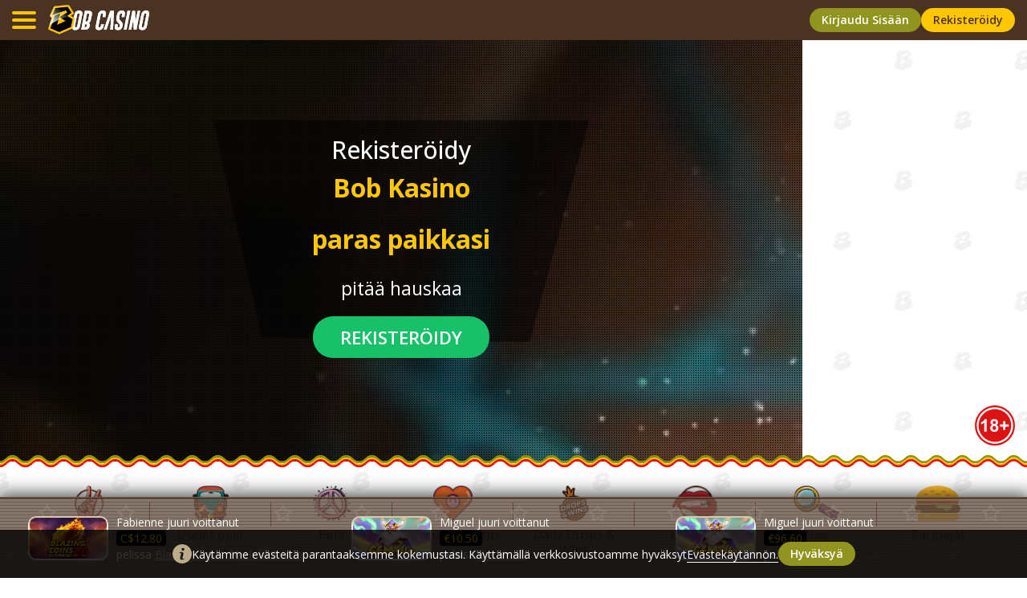

--- FILE ---
content_type: text/html; charset=utf-8
request_url: https://www.bobcasino.com/fi/games/all/adlunam
body_size: 19044
content:
<!DOCTYPE html><html lang="fi"><head><base href="https://www.bobcasino.com/fi/games/all"><meta charset="UTF-8"><title>Pelaa Adlunam kolikkopelejä ilmaiseksi tai oikealla rahalla! | Bob Casino</title><link rel="preconnect" href="https://fonts.googleapis.com"><link rel="preconnect" href="https://fonts.gstatic.com" crossorigin=""><link href="https://fonts.googleapis.com/css2?family=Open+Sans:wght@300..700&amp;display=swap" rel="stylesheet" as="style" onload="this.onload=null;this.rel='stylesheet'"><meta name="viewport" content="width=device-width,initial-scale=1,user-scalable=no,interactive-widget=resizes-content"><meta http-equiv="X-UA-Compatible" content="ie=edge"><meta name="format-detection" content="telephone=no"><meta http-equiv="Delegate-CH" content="sec-ch-ua https://ads.trafficjunky.net; sec-ch-ua-arch https://ads.trafficjunky.net; sec-ch-ua-full-version-list https://ads.trafficjunky.net; sec-ch-ua-mobile https://ads.trafficjunky.net; sec-ch-ua-model https://ads.trafficjunky.net; sec-ch-ua-platform https://ads.trafficjunky.net; sec-ch-ua-platform-version https://ads.trafficjunky.net;"><style>body #canvas{background:#fff}body #html-spinner{display:none}</style><link href="/js/defaultVendors.bf058b38.js" rel="preload" as="script"><link href="/js/common.8f78b508.js" rel="preload" as="script"><link href="/js/main.f4fb12dd.js" rel="preload" as="script"><link href="/js/runtime.4c7d7316.js" rel="preload" as="script"><link href="/css/main.67ffe808.css" rel="stylesheet" as="style" onload="this.onload=null;this.rel='stylesheet'"><link rel="manifest" href="/manifest.json" crossorigin="use-credentials"><link href="/css/common.a17b8a71.css" rel="stylesheet" as="style" onload="this.onload=null;this.rel='stylesheet'"><link href="https://netcontent.cc" rel="preconnect"><style>#canvas{width:100%;height:100%;display:flex;align-items:center;justify-content:center;position:fixed}#html-spinner{width:60px;height:60px;border:4px solid #d3d3d3;border-top:4px solid #000;border-radius:50%;-webkit-transition-property:-webkit-transform;-webkit-transition-duration:1.2s;-webkit-animation-name:rotate;-webkit-animation-iteration-count:infinite;-webkit-animation-timing-function:linear;-moz-transition-property:-moz-transform;-moz-animation-name:rotate;-moz-animation-duration:1.2s;-moz-animation-iteration-count:infinite;-moz-animation-timing-function:linear;transition-property:transform;animation-name:rotate;animation-duration:1.2s;animation-iteration-count:infinite;animation-timing-function:linear}@-webkit-keyframes rotate{from{-webkit-transform:rotate(0)}to{-webkit-transform:rotate(360deg)}}@-moz-keyframes rotate{from{-moz-transform:rotate(0)}to{-moz-transform:rotate(360deg)}}@keyframes rotate{from{transform:rotate(0)}to{transform:rotate(360deg)}}</style><link rel="icon" href="/favicon.ico" sizes="any" data-rh="true"><link rel="icon" href="/icon.svg" type="image/svg+xml" data-rh="true"><link rel="apple-touch-icon" href="/apple-touch-icon.png" data-rh="true"><link rel="manifest" href="/manifest.json" data-rh="true"><link rel="canonical" href="https://www.bobcasino.com/fi/games/all/adlunam" data-rh="true"><link rel="alternate" hreflang="x-default" href="https://www.bobcasino.com/games/all/adlunam" data-rh="true"><meta name="theme-color" content="#2980B9" data-rh="true"><link rel="stylesheet" type="text/css" href="/css/pages_games-tsx.7a4211ae.css"><link rel="stylesheet" href="https://onesignal.com/sdks/OneSignalSDKStyles.css?v=2"><link rel="alternate" hreflang="en" href="https://www.bobcasino.com/games/all/adlunam" data-rh="true"><link rel="alternate" hreflang="en-CA" href="https://www.bobcasino.com/en-CA/games/all/adlunam" data-rh="true"><link rel="alternate" hreflang="fi" href="https://www.bobcasino.com/fi/games/all/adlunam" data-rh="true"><link rel="alternate" hreflang="de" href="https://www.bobcasino.com/de/games/all/adlunam" data-rh="true"><link rel="alternate" hreflang="es" href="https://www.bobcasino.com/es/games/all/adlunam" data-rh="true"><link rel="alternate" hreflang="fr" href="https://www.bobcasino.com/fr/games/all/adlunam" data-rh="true"><link rel="alternate" hreflang="zh-CN" href="https://www.bobcasino.com/zh-CN/games/all/adlunam" data-rh="true"><link rel="alternate" hreflang="en-NZ" href="https://www.bobcasino.com/en-NZ/games/all/adlunam" data-rh="true"><meta name="description" content="Katso kaikki Adlunam kasinopelit, joita voit pelata netissä. Rekisteröidy Bob kasinolle ja pelaa uusimpia kolikkopelejä parhailta pelitoimittajilta!" data-rh="true"></head><body class="body winners-padding body--lang-fi"><div id="root"><div class="rnc__base "><div class="rnc__notification-container--top-full"></div><div class="rnc__notification-container--bottom-full"></div><div class="rnc__notification-container--top-left"></div><div class="rnc__notification-container--top-right"></div><div class="rnc__notification-container--bottom-left"></div><div class="rnc__notification-container--bottom-right"></div><div class="rnc__notification-container--top-center"></div><div class="rnc__notification-container--center"><div class="rnc__util--flex-center"></div></div><div class="rnc__notification-container--bottom-center"></div></div><div class="app__layout layout"><header class="layout__header header"><div class="header__slick-menu slick-menu"><button class="slick-menu__menu-btn btn" data-testid="Button__default"><span class="slick-menu__menu-icon"></span><span class="slick-menu__menu-icon"></span><span class="slick-menu__menu-icon"></span></button></div><a class="header__logo logo link" data-testid="Link__default" href="/fi"><img class="logo__img image" src="/images/logo.e78d7d89..svg" data-testid="Image__default" width="126" height="38"></a><div class="header__auth"><a class="header__auth-btn btn-primary btn" data-testid="Link__button" href="/fi/games/all/adlunam?sign-in=modal">kirjaudu sisään</a><a class="header__auth-btn btn-secondary btn" data-testid="Link__button" href="/fi/games/all/adlunam?sign-up=modal">rekisteröidy</a></div></header><main class="layout__main"><div class="games page-content--pd-no page-content"><div class="main-slider line-decor"><div class="slick-slider slider slick-initialized" dir="ltr"><div class="slick-list"><div class="slick-track" style="width: 7000px; opacity: 1;"><div data-index="0" class="slick-slide slick-active slick-current" tabindex="-1" aria-hidden="false" style="outline: none; width: 1000px; position: relative; left: 0px; opacity: 1; transition: opacity 600ms ease 0s, visibility 600ms ease 0s;"><div><div class="main-slider__slide" tabindex="-1" style="width: 100%; display: inline-block;"><div class="main-slider__video-wrap"><video class="main-slider__video" autoplay="" loop="" playsinline=""><source src="/banners/slots/index.webm?hash=68b94a18f460eab57e2c5e5b2666792a" type="video/webm"><source src="/banners/slots/index.mp4?hash=05884dd44ce73d758731030ac1dc43d2" type="video/mp4"></video></div><div class="main-slider__promo"><h2 class="main-slider__title">Rekisteröidy</h2><p class="main-slider__text"><span class="main-slider__text-small text-color-orange">Bob Kasino <br><br> paras paikkasi </span><br><br>  pitää hauskaa</p><div class="main-slider__btn-wrp"><a class="btn-tertiary btn-big btn" data-testid="Link__button" href="/fi/games/all/adlunam?sign-up=modal">rekisteröidy</a></div></div></div></div></div><div data-index="1" class="slick-slide" tabindex="-1" aria-hidden="true" style="outline: none; width: 1000px; position: relative; left: -1000px; opacity: 0; transition: opacity 600ms ease 0s, visibility 600ms ease 0s;"><div><div class="main-slider__slide" tabindex="-1" style="width: 100%; display: inline-block;"><div class="main-slider__video-wrap"><video class="main-slider__video" autoplay="" loop="" playsinline=""><source src="/banners/live/index.webm?hash=04a0b6b4ee75ed80b51abaed45d912fc" type="video/webm"><source src="/banners/live/index.mp4?hash=f00356f39d2572d40862f22fd3dff11c" type="video/mp4"></video></div><div class="main-slider__promo"><h2 class="main-slider__title">Rekisteröidy ja pelaa</h2><p class="main-slider__text"><span class="main-slider__text-medium text-color-orange">LIVE <br> PELEJÄ</span><br><span class="main-slider__text-bob-wrap">Bobin kanssa <span class="main-slider__text-bob"></span></span></p><div class="main-slider__btn-wrp"><a class="btn-tertiary btn-big btn" data-testid="Link__button" href="/fi/games/all/adlunam?sign-up=modal">rekisteröidy</a></div></div></div></div></div><div data-index="2" class="slick-slide" tabindex="-1" aria-hidden="true" style="outline: none; width: 1000px; position: relative; left: -2000px; opacity: 0; transition: opacity 600ms ease 0s, visibility 600ms ease 0s;"><div><div class="main-slider__slide" tabindex="-1" style="width: 100%; display: inline-block;"><a class="main-slider__link link" data-testid="Link__default" href="/fi/games/PragmaticDropsAndWins"><img class="main-slider__img image image--hidden" alt="" src="/cms/rails/active_storage/blobs/redirect/eyJfcmFpbHMiOnsibWVzc2FnZSI6IkJBaHBBeUJ5Q2c9PSIsImV4cCI6bnVsbCwicHVyIjoiYmxvYl9pZCJ9fQ==--ee3db96e41168d0e327f2554898078c38c077dd2/2554x525.webp" data-testid="Image__default"><img class="main-slider__img image" alt="" src="[data-uri]" data-testid="Image__default"></a></div></div></div></div></div></div><a class="main-slider__terms-link link" data-testid="Link__default" href="/fi/games/all/adlunam?bonus-terms-and-conditions=modal"><img class="image--h-auto image" alt="Terms and conditions" src="/images/terms.d053c83a..svg" data-testid="Image__default"><img class="image--h-auto image image--hidden" alt="Terms and conditions" src="[data-uri]" data-testid="Image__default"></a></div><div class="container"><nav class="home__menu-games menu-games"><ul class="menu-games__list"><li class="menu-games__item"><a class="menu-games__link link" data-testid="Link__default" href="/fi/games"><img class="menu-games__icon image" alt="Kaikki pelit" src="/images/games.cec0adfd..png" data-testid="Image__default"><img class="menu-games__icon image image--hidden" alt="Kaikki pelit" src="[data-uri]" data-testid="Image__default"><span class="menu-games__title">Kaikki pelit</span></a></li><li class="menu-games__item"><a class="menu-games__link link" data-testid="Link__default" href="/fi/games/new_games"><img class="menu-games__icon image" alt="Uudet pelit" src="/images/new_games.b950077c..png" data-testid="Image__default"><img class="menu-games__icon image image--hidden" alt="Uudet pelit" src="[data-uri]" data-testid="Image__default"><span class="menu-games__title">Uudet pelit</span></a></li><li class="menu-games__item"><a class="menu-games__link link" data-testid="Link__default" href="/fi/games/all_slots"><img class="menu-games__icon image" alt="Pelit" src="/images/all_slots.344e3687..png" data-testid="Image__default"><img class="menu-games__icon image image--hidden" alt="Pelit" src="[data-uri]" data-testid="Image__default"><span class="menu-games__title">Pelit</span></a></li><li class="menu-games__item"><a class="menu-games__link link" data-testid="Link__default" href="/fi/games/bonus_buy_slots"><img class="menu-games__icon image" alt="Bonuksen osto" src="/images/bonus_buy_slots.c03d082a..png" data-testid="Image__default"><img class="menu-games__icon image image--hidden" alt="Bonuksen osto" src="[data-uri]" data-testid="Image__default"><span class="menu-games__title">Bonuksen osto</span></a></li><li class="menu-games__item"><a class="menu-games__link link" data-testid="Link__default" href="/fi/games/PragmaticDropsAndWins"><img class="menu-games__icon image" alt="Daily Drops &amp; Wins" src="/images/PragmaticDropsAndWins.74bf040c..svg" data-testid="Image__default"><img class="menu-games__icon image image--hidden" alt="Daily Drops &amp; Wins" src="[data-uri]" data-testid="Image__default"><span class="menu-games__title">Daily Drops &amp; Wins</span></a></li><li class="menu-games__item"><a class="menu-games__link link" data-testid="Link__default" href="/fi/games/live_games"><img class="menu-games__icon image" alt="Livepelit" src="/images/live_games.3a34c32b..png" data-testid="Image__default"><img class="menu-games__icon image image--hidden" alt="Livepelit" src="[data-uri]" data-testid="Image__default"><span class="menu-games__title">Livepelit</span></a></li><li class="menu-games__item menu-games__item--search"><button class="menu-games__link btn" data-testid="Button__default"><img class="menu-games__icon image" alt="hae" src="/images/search.bcace34b..svg" data-testid="Image__default"><img class="menu-games__icon image image--hidden" alt="hae" src="[data-uri]" data-testid="Image__default"><span class="menu-games__title menu-games__title--search">hae</span></button></li><li class="menu-games__item menu-games__item--providers"><button class="menu-games__link btn" data-testid="Button__default"><img class="menu-games__icon image" alt="tarjoajat" src="/images/providers.a10ef0f7..png" data-testid="Image__default"><img class="menu-games__icon image image--hidden" alt="tarjoajat" src="[data-uri]" data-testid="Image__default"><span class="menu-games__title menu-games__title--search">tarjoajat</span></button></li></ul></nav></div><div class="games__container container"><div class="games__lazy-catalog catalog"><h2 class="catalog__title title-decor">Adlunam</h2><div class="catalog__list"><div class="game"><div class="game__action"><div class="game__wrap"><a class="game__btn-play btn" data-testid="Link__button" href="/fi/games/all/adlunam?sign-in=modal"> </a><a class="game__btn-demo btn" data-testid="Link__button" href="/fi/game/maverick">Pelaa HUVIKSESI</a></div></div><img class="game__img image" alt="Maverick game tile" src="https://netcontent.cc/bobcasino/i/s6/1x2gaming/Maverick97.webp" data-testid="Image__default" width="427" height="575"><img class="game__img image image--hidden" alt="Maverick game tile" src="[data-uri]" data-testid="Image__default" width="427" height="575"><div class="tile-labels"><div class="tile-labels__list"></div></div></div><div class="game"><div class="game__action"><div class="game__wrap"><a class="game__btn-play btn" data-testid="Link__button" href="/fi/games/all/adlunam?sign-in=modal"> </a><a class="game__btn-demo btn" data-testid="Link__button" href="/fi/game/maverick-x">Pelaa HUVIKSESI</a></div></div><img class="game__img image" alt="Maverick X game tile" src="https://netcontent.cc/bobcasino/i/s6/1x2gaming/MaverickX97.webp" data-testid="Image__default" width="427" height="575"><img class="game__img image image--hidden" alt="Maverick X game tile" src="[data-uri]" data-testid="Image__default" width="427" height="575"><div class="tile-labels"><div class="tile-labels__list"></div></div></div><div class="game"><div class="game__action"><div class="game__wrap"><a class="game__btn-play btn" data-testid="Link__button" href="/fi/games/all/adlunam?sign-in=modal"> </a><a class="game__btn-demo btn" data-testid="Link__button" href="/fi/game/flip-n-spin">Pelaa HUVIKSESI</a></div></div><img class="game__img image" alt="Flip n' Spin game tile" src="https://netcontent.cc/bobcasino/i/s6/1x2gaming/FlipnSpin.webp" data-testid="Image__default" width="427" height="575"><img class="game__img image image--hidden" alt="Flip n' Spin game tile" src="[data-uri]" data-testid="Image__default" width="427" height="575"><div class="tile-labels"><div class="tile-labels__list"></div></div></div><div class="game"><div class="game__action"><div class="game__wrap"><a class="game__btn-play btn" data-testid="Link__button" href="/fi/games/all/adlunam?sign-in=modal"> </a><a class="game__btn-demo btn" data-testid="Link__button" href="/fi/game/rock-paper-scissors-draw">Pelaa HUVIKSESI</a></div></div><img class="game__img image" alt="Rock Paper Scissors DRAW! game tile" src="https://netcontent.cc/bobcasino/i/s6/1x2gaming/RockPaperScissorsDRAW.webp" data-testid="Image__default" width="427" height="575"><img class="game__img image image--hidden" alt="Rock Paper Scissors DRAW! game tile" src="[data-uri]" data-testid="Image__default" width="427" height="575"><div class="tile-labels"><div class="tile-labels__list"></div></div></div><div class="game"><div class="game__action"><div class="game__wrap"><a class="game__btn-play btn" data-testid="Link__button" href="/fi/games/all/adlunam?sign-in=modal"> </a><a class="game__btn-demo btn" data-testid="Link__button" href="/fi/game/pin-rush-x">Pelaa HUVIKSESI</a></div></div><img class="game__img image" alt="Pin Rush X game tile" src="https://netcontent.cc/bobcasino/i/s6/1x2gaming/PinRushX.webp" data-testid="Image__default" width="427" height="575"><img class="game__img image image--hidden" alt="Pin Rush X game tile" src="[data-uri]" data-testid="Image__default" width="427" height="575"><div class="tile-labels"><div class="tile-labels__list"></div></div></div><div class="game"><div class="game__action"><div class="game__wrap"><a class="game__btn-play btn" data-testid="Link__button" href="/fi/games/all/adlunam?sign-in=modal"> </a><a class="game__btn-demo btn" data-testid="Link__button" href="/fi/game/coinsweeper">Pelaa HUVIKSESI</a></div></div><img class="game__img image" alt="Coinsweeper game tile" src="https://netcontent.cc/bobcasino/i/s6/1x2gaming/Coinsweeper.webp" data-testid="Image__default" width="427" height="575"><img class="game__img image image--hidden" alt="Coinsweeper game tile" src="[data-uri]" data-testid="Image__default" width="427" height="575"><div class="tile-labels"><div class="tile-labels__list"></div></div></div></div></div></div><div class="page-content__content games__content container"></div></div></main><footer class="footer"><div class="container--large container"><ul class="footer-logo"><li class="footer-logo-item"><a class="footer-logo-item__link link" data-testid="Link__default" rel="" target="_self" href="/fi/games/all/netent"><img class="footer-logo-item__img image" alt="netent top games" src="https://netcontent.cc/bobcasino/logos/providers/white/netent.svg" data-testid="Image__default"><img class="footer-logo-item__img image image--hidden" alt="netent top games" src="[data-uri]" data-testid="Image__default"></a></li><li class="footer-logo-item"><a class="footer-logo-item__link link" data-testid="Link__default" rel="" target="_self" href="/fi/games/all/bsg"><img class="footer-logo-item__img image" alt="online casino software" src="https://netcontent.cc/bobcasino/logos/providers/white/betsoft.svg" data-testid="Image__default"><img class="footer-logo-item__img image image--hidden" alt="online casino software" src="[data-uri]" data-testid="Image__default"></a></li><li class="footer-logo-item"><a class="footer-logo-item__link link" data-testid="Link__default" rel="" target="_self" href="/fi/games/all/endorphina"><img class="footer-logo-item__img image" alt="endorphina casino" src="https://netcontent.cc/bobcasino/logos/providers/white/endorphina.svg" data-testid="Image__default"><img class="footer-logo-item__img image image--hidden" alt="endorphina casino" src="[data-uri]" data-testid="Image__default"></a></li><li class="footer-logo-item"><a class="footer-logo-item__link link" data-testid="Link__default" rel="" target="_self" href="/fi/games/all/amatic"><img class="footer-logo-item__img image" alt="amatic online slots" src="https://netcontent.cc/bobcasino/logos/providers/white/amatic.svg" data-testid="Image__default"><img class="footer-logo-item__img image image--hidden" alt="amatic online slots" src="[data-uri]" data-testid="Image__default"></a></li><li class="footer-logo-item"><a class="footer-logo-item__link link" data-testid="Link__default" rel="" target="_self" href="/fi/games/all/egt"><img class="footer-logo-item__img image" alt="egt live games" src="https://netcontent.cc/bobcasino/logos/providers/white/egt.svg" data-testid="Image__default"><img class="footer-logo-item__img image image--hidden" alt="egt live games" src="[data-uri]" data-testid="Image__default"></a></li><li class="footer-logo-item"><a class="footer-logo-item__link link" data-testid="Link__default" rel="" target="_self" href="/fi/games/all/pragmaticplay"><img class="footer-logo-item__img image" alt="pragmatic play casino games" src="https://netcontent.cc/bobcasino/logos/providers/white/pragmatic.svg" data-testid="Image__default"><img class="footer-logo-item__img image image--hidden" alt="pragmatic play casino games" src="[data-uri]" data-testid="Image__default"></a></li><li class="footer-logo-item"><a class="footer-logo-item__link link" data-testid="Link__default" rel="" target="_self" href="/fi/games/all/evolution"><img class="footer-logo-item__img image" alt="evolution gaming casino" src="https://netcontent.cc/bobcasino/logos/providers/white/evolution.svg" data-testid="Image__default"><img class="footer-logo-item__img image image--hidden" alt="evolution gaming casino" src="[data-uri]" data-testid="Image__default"></a></li><li class="footer-logo-item"><a class="footer-logo-item__link link" data-testid="Link__default" rel="" target="_self" href="/fi/games/all/nextgen"><img class="footer-logo-item__img image" alt="nextgen slots" src="https://netcontent.cc/bobcasino/logos/providers/white/nextgen.svg" data-testid="Image__default"><img class="footer-logo-item__img image image--hidden" alt="nextgen slots" src="[data-uri]" data-testid="Image__default"></a></li><li class="footer-logo-item"><a class="footer-logo-item__link link" data-testid="Link__default" rel="" target="_self" href="/fi/games/all/elk"><img class="footer-logo-item__img image" alt="elk slot machines" src="https://netcontent.cc/bobcasino/logos/providers/white/elk.svg" data-testid="Image__default"><img class="footer-logo-item__img image image--hidden" alt="elk slot machines" src="[data-uri]" data-testid="Image__default"></a></li><li class="footer-logo-item"><a class="footer-logo-item__link link" data-testid="Link__default" rel="" target="_self" href="/fi/games/all/playngo"><img class="footer-logo-item__img image" alt="play'n go casino games" src="https://netcontent.cc/bobcasino/logos/providers/white/playngo.svg" data-testid="Image__default"><img class="footer-logo-item__img image image--hidden" alt="play'n go casino games" src="[data-uri]" data-testid="Image__default"></a></li><li class="footer-logo-item"><a class="footer-logo-item__link link" data-testid="Link__default" rel="" target="_self" href="/fi/games/all/thunderkick"><img class="footer-logo-item__img image" alt="thunderkick slot machines" src="https://netcontent.cc/bobcasino/logos/providers/white/thunderkick.svg" data-testid="Image__default"><img class="footer-logo-item__img image image--hidden" alt="thunderkick slot machines" src="[data-uri]" data-testid="Image__default"></a></li><li class="footer-logo-item"><a class="footer-logo-item__link link" data-testid="Link__default" rel="" target="_self" href="/fi/games/all/yggdrasil"><img class="footer-logo-item__img image" alt="yggdrasil online slots" src="https://netcontent.cc/bobcasino/logos/providers/white/yggdrasil.svg" data-testid="Image__default"><img class="footer-logo-item__img image image--hidden" alt="yggdrasil online slots" src="[data-uri]" data-testid="Image__default"></a></li><li class="footer-logo-item"><a class="footer-logo-item__link link" data-testid="Link__default" rel="" target="_self" href="/fi/games/all/wms"><img class="footer-logo-item__img footer-logo-item__img--small image" alt="wms online slots" src="https://netcontent.cc/bobcasino/logos/providers/white/wms.svg" data-testid="Image__default"><img class="footer-logo-item__img footer-logo-item__img--small image image--hidden" alt="wms online slots" src="[data-uri]" data-testid="Image__default"></a></li><li class="footer-logo-item"><a class="footer-logo-item__link link" data-testid="Link__default" rel="" target="_self" href="/fi/games/all/barcrest"><img class="footer-logo-item__img image" alt="barcrest online slots" src="https://netcontent.cc/bobcasino/logos/providers/white/barcrest.svg" data-testid="Image__default"><img class="footer-logo-item__img image image--hidden" alt="barcrest online slots" src="[data-uri]" data-testid="Image__default"></a></li><li class="footer-logo-item"><a class="footer-logo-item__link link" data-testid="Link__default" rel="" target="_self" href="/fi/games/all/red7"><img class="footer-logo-item__img image" alt="red7 slots" src="https://netcontent.cc/bobcasino/logos/providers/white/red7.svg" data-testid="Image__default"><img class="footer-logo-item__img image image--hidden" alt="red7 slots" src="[data-uri]" data-testid="Image__default"></a></li><li class="footer-logo-item"><a class="footer-logo-item__link link" data-testid="Link__default" rel="" target="_self" href="/fi/games/all/scientific"><img class="footer-logo-item__img image" alt="scientific games online slots" src="https://netcontent.cc/bobcasino/logos/providers/white/scientific.svg" data-testid="Image__default"><img class="footer-logo-item__img image image--hidden" alt="scientific games online slots" src="[data-uri]" data-testid="Image__default"></a></li><li class="footer-logo-item"><a class="footer-logo-item__link link" data-testid="Link__default" rel="" target="_self" href="/fi/games/all/bally"><img class="footer-logo-item__img image" alt="bally online slots" src="https://netcontent.cc/bobcasino/logos/providers/white/bally.svg" data-testid="Image__default"><img class="footer-logo-item__img image image--hidden" alt="bally online slots" src="[data-uri]" data-testid="Image__default"></a></li><li class="footer-logo-item"><a class="footer-logo-item__link link" data-testid="Link__default" rel="" target="_self" href="/fi/games/all/wazdan"><img class="footer-logo-item__img footer-logo-item__img--small image" alt="wazdan casino games" src="https://netcontent.cc/bobcasino/logos/providers/white/wazdan.svg" data-testid="Image__default"><img class="footer-logo-item__img footer-logo-item__img--small image image--hidden" alt="wazdan casino games" src="[data-uri]" data-testid="Image__default"></a></li><li class="footer-logo-item"><span class="footer-logo-item__link"><img class="footer-logo-item__img image" alt="18plus" src="https://netcontent.cc/bobcasino/logos/responsibility/white/18plus.svg" data-testid="Image__default"><img class="footer-logo-item__img image image--hidden" alt="18plus" src="[data-uri]" data-testid="Image__default"></span></li><li class="footer-logo-item"><span class="footer-logo-item__link"><img class="footer-logo-item__img image" alt="itech_labs" src="https://netcontent.cc/bobcasino/logos/security/white/itech_labs.svg" data-testid="Image__default"><img class="footer-logo-item__img image image--hidden" alt="itech_labs" src="[data-uri]" data-testid="Image__default"></span></li><li class="footer-logo-item"><span class="footer-logo-item__link"><img class="footer-logo-item__img image" alt="responsiblegaming" src="https://netcontent.cc/bobcasino/logos/responsibility/white/responsiblegaming.svg" data-testid="Image__default"><img class="footer-logo-item__img image image--hidden" alt="responsiblegaming" src="[data-uri]" data-testid="Image__default"></span></li><li class="footer-logo-item"><span class="footer-logo-item__link"><img class="footer-logo-item__img image" alt="safe_secure" src="https://netcontent.cc/bobcasino/logos/security/white/safe_secure.svg" data-testid="Image__default"><img class="footer-logo-item__img image image--hidden" alt="safe_secure" src="[data-uri]" data-testid="Image__default"></span></li><li class="footer-logo-item"><a class="footer-logo-item__link link" href="http://www.gamblingtherapy.org" data-testid="Link__default" rel="nofollow noopener" target="_blank"><img class="footer-logo-item__img image" alt="gambling_therapy" src="https://netcontent.cc/bobcasino/logos/responsibility/white/gambling_therapy.svg" data-testid="Image__default"><img class="footer-logo-item__img image image--hidden" alt="gambling_therapy" src="[data-uri]" data-testid="Image__default"></a></li><li class="footer-logo-item"><a class="footer-logo-item__link link" href="http://www.gamblersanonymous.org.uk" data-testid="Link__default" rel="nofollow noopener" target="_blank"><img class="footer-logo-item__img image" alt="gamblers_anonymous" src="https://netcontent.cc/bobcasino/logos/responsibility/white/gamblers_anonymous.svg" data-testid="Image__default"><img class="footer-logo-item__img image image--hidden" alt="gamblers_anonymous" src="[data-uri]" data-testid="Image__default"></a></li><li class="footer-logo-item"><a class="footer-logo-item__link link" href="http://gamanon.org.uk" data-testid="Link__default" rel="nofollow noopener" target="_blank"><img class="footer-logo-item__img image" alt="gamanon" src="https://netcontent.cc/bobcasino/logos/responsibility/white/gamanon.svg" data-testid="Image__default"><img class="footer-logo-item__img image image--hidden" alt="gamanon" src="[data-uri]" data-testid="Image__default"></a></li><li class="footer-logo-item"><a class="footer-logo-item__link link" href="http://www.gamcare.org.uk" data-testid="Link__default" rel="nofollow noopener" target="_blank"><img class="footer-logo-item__img image" alt="gamcare" src="https://netcontent.cc/bobcasino/logos/responsibility/white/gamcare.svg" data-testid="Image__default"><img class="footer-logo-item__img image image--hidden" alt="gamcare" src="[data-uri]" data-testid="Image__default"></a></li><li class="footer-logo-item"><a class="footer-logo-item__link link" data-testid="Link__default" rel="" target="_self" href="/fi/payments"><img class="footer-logo-item__img footer-logo-item__img--small image" alt="visa" src="https://netcontent.cc/bobcasino/logos/payments/white/visa.svg" data-testid="Image__default"><img class="footer-logo-item__img footer-logo-item__img--small image image--hidden" alt="visa" src="[data-uri]" data-testid="Image__default"></a></li><li class="footer-logo-item"><a class="footer-logo-item__link link" data-testid="Link__default" rel="" target="_self" href="/fi/payments"><img class="footer-logo-item__img image" alt="mastercard" src="https://netcontent.cc/bobcasino/logos/payments/white/mastercard.svg" data-testid="Image__default"><img class="footer-logo-item__img image image--hidden" alt="mastercard" src="[data-uri]" data-testid="Image__default"></a></li><li class="footer-logo-item"><a class="footer-logo-item__link link" data-testid="Link__default" rel="" target="_self" href="/fi/payments"><img class="footer-logo-item__img image" alt="maestro" src="https://netcontent.cc/bobcasino/logos/payments/white/maestro.svg" data-testid="Image__default"><img class="footer-logo-item__img image image--hidden" alt="maestro" src="[data-uri]" data-testid="Image__default"></a></li><li class="footer-logo-item"><a class="footer-logo-item__link link" data-testid="Link__default" rel="" target="_self" href="/fi/payments"><img class="footer-logo-item__img footer-logo-item__img--small image" alt="neteller" src="https://netcontent.cc/bobcasino/logos/payments/white/neteller.svg" data-testid="Image__default"><img class="footer-logo-item__img footer-logo-item__img--small image image--hidden" alt="neteller" src="[data-uri]" data-testid="Image__default"></a></li><li class="footer-logo-item"><a class="footer-logo-item__link link" data-testid="Link__default" rel="" target="_self" href="/fi/payments"><img class="footer-logo-item__img image" alt="paysafecard" src="https://netcontent.cc/bobcasino/logos/payments/white/paysafecard.svg" data-testid="Image__default"><img class="footer-logo-item__img image image--hidden" alt="paysafecard" src="[data-uri]" data-testid="Image__default"></a></li><li class="footer-logo-item"><a class="footer-logo-item__link link" data-testid="Link__default" rel="" target="_self" href="/fi/payments"><img class="footer-logo-item__img footer-logo-item__img--small image" alt="zimpler" src="https://netcontent.cc/bobcasino/logos/payments/white/zimpler.svg" data-testid="Image__default"><img class="footer-logo-item__img footer-logo-item__img--small image image--hidden" alt="zimpler" src="[data-uri]" data-testid="Image__default"></a></li><li class="footer-logo-item"><a class="footer-logo-item__link link" data-testid="Link__default" rel="" target="_self" href="/fi/payments"><img class="footer-logo-item__img image" alt="sofort" src="https://netcontent.cc/bobcasino/logos/payments/white/sofort.svg" data-testid="Image__default"><img class="footer-logo-item__img image image--hidden" alt="sofort" src="[data-uri]" data-testid="Image__default"></a></li><li class="footer-logo-item"><a class="footer-logo-item__link link" data-testid="Link__default" rel="" target="_self" href="/fi/payments"><img class="footer-logo-item__img image" alt="idebit" src="https://netcontent.cc/bobcasino/logos/payments/white/idebit.svg" data-testid="Image__default"><img class="footer-logo-item__img image image--hidden" alt="idebit" src="[data-uri]" data-testid="Image__default"></a></li><li class="footer-logo-item"><a class="footer-logo-item__link link" data-testid="Link__default" rel="" target="_self" href="/fi/payments"><img class="footer-logo-item__img footer-logo-item__img--small image" alt="instadebit" src="https://netcontent.cc/bobcasino/logos/payments/white/instadebit.svg" data-testid="Image__default"><img class="footer-logo-item__img footer-logo-item__img--small image image--hidden" alt="instadebit" src="[data-uri]" data-testid="Image__default"></a></li><li class="footer-logo-item"><a class="footer-logo-item__link link" data-testid="Link__default" rel="" target="_self" href="/fi/payments"><img class="footer-logo-item__img image" alt="interac" src="https://netcontent.cc/bobcasino/logos/payments/white/interac.svg" data-testid="Image__default"><img class="footer-logo-item__img image image--hidden" alt="interac" src="[data-uri]" data-testid="Image__default"></a></li></ul><div class="footer-licence"><a class="footer-licence__mga-link link" href="https://authorisation.mga.org.mt/verification.aspx?lang=EN&amp;company=1f417374-7580-426d-8969-1f404fce41f8&amp;details=1" data-testid="Link__default" target="_blank"><span></span><img class="footer-licence__mga-img image image--hidden" alt="" src="" data-testid="Image__default"><img class="footer-licence__mga-img image" alt="" src="[data-uri]" data-testid="Image__default"></a><p class="footer-licence__mga-text">Bob Casino was named with no reference to Bob Marley intended. The site content is written in a purposefully jocular manner. The site does not encourage or condone any form of substance abuse. Bobcasino.com is owned and operated by N1 Interactive Ltd, a company incorporated under the laws of Malta with registration number C 81457 and registered address at 206, Wisely House, Old Bakery Street, Valletta VLT1451, Malta. Bobcasino is licensed and regulated by the Malta Gaming Authority under the licences: MGA/B2C/394/2017 (issued on 01/08/2018) <a class="footer-licence__link link" data-testid="Link__default" href="/fi/responsible-gaming">Gambling can be addictive. Play responsibly. </a>Bobcasino only accepts customers over 18 years of age.</p></div><ul class="menu-footer"><li class="menu-footer__item"><a class="menu-footer__link link" data-testid="Link__default" href="/fi/payments">Maksut</a></li><li class="menu-footer__item"><a class="menu-footer__link link" data-testid="Link__default" href="/fi/terms-and-conditions">Käyttöehdot</a></li><li class="menu-footer__item"><a class="menu-footer__link link" data-testid="Link__default" href="/fi/privacy-policy">Yksityisyyskäytäntö</a></li><li class="menu-footer__item"><a class="menu-footer__link link" data-testid="Link__default" href="/fi/bonus-terms-and-conditions">Bonusehdot</a></li><li class="menu-footer__item"><a class="menu-footer__link link" data-testid="Link__default" href="/fi/complaints">Valitukset</a></li><li class="menu-footer__item"><a class="menu-footer__link link" data-testid="Link__default" href="/fi/cookie-policy">  Evästekäytäntö</a></li><li class="menu-footer__item"><a class="menu-footer__link link" data-testid="Link__default" href="/fi/game-rules">Pelien Säännöt</a></li><li class="menu-footer__item"><a class="menu-footer__link link" data-testid="Link__default" href="/fi/registration-procedure">Rekisteröityminen</a></li><li class="menu-footer__item"><a class="menu-footer__link link" data-testid="Link__default" href="/fi/responsible-gaming">Vastuullinen Pelaaminen</a></li><li class="menu-footer__item"><a class="menu-footer__link link" data-testid="Link__default" href="/fi/support">Tuki</a></li><li class="menu-footer__item"><a class="menu-footer__link link" data-testid="Link__default" href="/fi/about-us">Tietoa meistä</a></li><li class="menu-footer__item"><a class="menu-footer__link link" href="https://playamopartners.com" data-testid="Link__default" target="_blank" rel="noreferrer noopener">Kumppanit</a></li><li class="menu-footer__item"><a class="menu-footer__link link" href="https://www.bobcasino.com/blog/" data-testid="Link__default" target="_blank">Blogi</a></li></ul></div></footer><div class="winners"><ul class="winners__list"><li class="winner-tile winners__item"><div class="winner-tile__img-wrp"><a class="winner-tile__img-link link" data-testid="Link__default" href="/fi/game/blazing-coins-20-hold-win"><img class="image--h-auto image" alt="Blazing Coins 20 Hold &amp; Win" src="https://netcontent.cc/bobcasino/i/s2/amatic/BlazingCoins20HoldAndWin.webp" data-testid="Image__default" width="337" height="181"><img class="image--h-auto image image--hidden" alt="Blazing Coins 20 Hold &amp; Win" src="[data-uri]" data-testid="Image__default" width="337" height="181"></a></div><div class="winner-tile__info"><div class="winner-tile__username">Fabienne juuri voittanut</div><span class="winner-tile__sum">C$12.80</span><div class="winner-tile__game"><span class="winner-tile__game-in">pelissä</span> <a class="winner-tile__game-link link" data-testid="Link__default" href="/fi/game/blazing-coins-20-hold-win">Blazing Coins 20 Hold &amp; Win</a></div></div></li><li class="winner-tile winners__item"><div class="winner-tile__img-wrp"><a class="winner-tile__img-link link" data-testid="Link__default" href="/fi/game/gemhalla"><img class="image--h-auto image" alt="Gemhalla" src="https://netcontent.cc/bobcasino/i/s2/softswiss/Gemhalla.webp" data-testid="Image__default" width="337" height="181"><img class="image--h-auto image image--hidden" alt="Gemhalla" src="[data-uri]" data-testid="Image__default" width="337" height="181"></a></div><div class="winner-tile__info"><div class="winner-tile__username">Miguel juuri voittanut</div><span class="winner-tile__sum">€10.50</span><div class="winner-tile__game"><span class="winner-tile__game-in">pelissä</span> <a class="winner-tile__game-link link" data-testid="Link__default" href="/fi/game/gemhalla">Gemhalla</a></div></div></li><li class="winner-tile winners__item"><div class="winner-tile__img-wrp"><a class="winner-tile__img-link link" data-testid="Link__default" href="/fi/game/gemhalla"><img class="image--h-auto image" alt="Gemhalla" src="https://netcontent.cc/bobcasino/i/s2/softswiss/Gemhalla.webp" data-testid="Image__default" width="337" height="181"><img class="image--h-auto image image--hidden" alt="Gemhalla" src="[data-uri]" data-testid="Image__default" width="337" height="181"></a></div><div class="winner-tile__info"><div class="winner-tile__username">Miguel juuri voittanut</div><span class="winner-tile__sum">€96.60</span><div class="winner-tile__game"><span class="winner-tile__game-in">pelissä</span> <a class="winner-tile__game-link link" data-testid="Link__default" href="/fi/game/gemhalla">Gemhalla</a></div></div></li></ul></div></div><div class="notification-initial"><div class="notification-initial__img-wrap"><img class="image--h-auto image" alt="Warning" src="/images/warning.0f0d40a0..svg" data-testid="Image__default" width="24" height="24"></div><p class="notification-initial__text">Käytämme evästeitä parantaaksemme kokemustasi. Käyttämällä verkkosivustoamme hyväksyt<a class="notification-initial__link link-white link" data-testid="Link__default" href="/fi/privacy-policy">Evästekäytännön.</a> </p><button class="notification-initial__btn btn-primary btn" data-testid="Button__default">hyväksyä</button></div></div><div id="modal-root"></div><div id="loading-root"></div><div id="notification-root"></div><div id="chat-widget-container" style="opacity: 1; visibility: visible; z-index: 2147483639; position: fixed; bottom: 0px; width: 84px; height: 84px; max-width: 100%; max-height: calc(100% - 0px); min-height: 0px; min-width: 0px; background-color: transparent; border: 0px; overflow: hidden; right: 0px; transition: none 0s ease 0s;"><iframe allow="clipboard-read; clipboard-write; autoplay; display-capture *;" src="https://secure.livechatinc.com/customer/action/open_chat?license_id=9054575&amp;group=1&amp;embedded=1&amp;widget_version=3&amp;unique_groups=1&amp;organization_id=0423be4a-3d48-484e-a65a-2228122b8c26&amp;use_parent_storage=1&amp;x-region=us-south1" id="chat-widget" name="chat-widget" title="LiveChat chat widget" scrolling="no" style="width: 100%; height: 100%; min-height: 0px; min-width: 0px; margin: 0px; padding: 0px; background-image: none; background-position: 0% 0%; background-size: initial; background-attachment: scroll; background-origin: initial; background-clip: initial; background-color: rgba(0, 0, 0, 0); border-width: 0px; float: none; color-scheme: light; position: absolute; inset: 0px; transition: none 0s ease 0s !important; display: none;"></iframe><iframe id="chat-widget-minimized" name="chat-widget-minimized" title="LiveChat chat widget" scrolling="no" style="width: 100%; height: 100%; min-height: 0px; min-width: 0px; margin: 0px; padding: 0px; background-image: none; background-position: 0% 0%; background-size: initial; background-attachment: scroll; background-origin: initial; background-clip: initial; background-color: rgba(0, 0, 0, 0); border-width: 0px; float: none; color-scheme: light; display: block;"></iframe><div aria-live="polite" id="lc-aria-announcer-polite" tabindex="-1" style="height: 1px; width: 1px; margin: -1px; overflow: hidden; white-space: nowrap; border: 0px; padding: 0px; position: absolute;"></div><div aria-live="assertive" id="lc-aria-announcer-assertive" tabindex="-1" style="height: 1px; width: 1px; margin: -1px; overflow: hidden; white-space: nowrap; border: 0px; padding: 0px; position: absolute;"></div></div></body></html>

--- FILE ---
content_type: text/css
request_url: https://www.bobcasino.com/css/common.a17b8a71.css
body_size: 27669
content:
.page-about-us{overflow:hidden}.page-about-us__banner{position:relative}.page-about-us .page-about-us__banner-img{height:auto}.page-about-us__btn-wrap{bottom:20px;left:0;position:absolute;right:0;text-align:center}@media(min-width:768px){.page-about-us__btn-wrap{bottom:40px}}.page-about-us .page-about-us__btn{min-width:180px}.page-about-us .page-about-us__title{margin:40px 0 0}@media(min-width:768px){.page-about-us .page-about-us__title{margin:50px 0 0}}.page-about-us__description{align-items:center;display:flex;flex-direction:column;gap:20px;margin:15px 0 0}@media(min-width:768px){.page-about-us__description{flex-direction:row-reverse;justify-content:space-between}}.page-about-us__description-text{text-align:center}@media(min-width:768px){.page-about-us__description-text{text-align:left}}.page-about-us .page-about-us__title-h3{text-align:center;text-transform:none}@media(min-width:768px){.page-about-us .page-about-us__title-h3{text-align:left}}.page-about-us__features{background:#f1efe2;border-radius:15px;padding:30px 15px 20px}@media(min-width:768px){.page-about-us__features{padding:30px 40px 40px}}.page-about-us__features-img{-o-object-fit:cover;object-fit:cover;overflow:visible}.page-about-us__features-items{grid-gap:20px;display:grid;justify-content:space-between;list-style:none;margin:0;padding:0}@media(min-width:768px){.page-about-us__features-items{grid-template-columns:repeat(2,1fr)}}.page-about-us__features-item{align-items:center;display:flex;gap:10px}@media(min-width:768px){.page-about-us__features-item{gap:30px}}.page-about-us__features-text{margin:0}.page-about-us__logos{grid-gap:10px;align-items:center;background:#f1efe2;border-radius:15px;display:grid;flex-wrap:wrap;grid-template-columns:repeat(3,1fr);justify-items:center;list-style:none;margin:0;padding:20px}@media(min-width:768px){.page-about-us__logos{grid-gap:20px 30px;grid-template-columns:repeat(6,1fr);padding:30px}}.page-about-us__support{align-items:center;display:flex;flex-direction:column;gap:20px;margin:15px 0 0}@media(min-width:768px){.page-about-us__support{flex-direction:row-reverse;justify-content:space-between}}.page-about-us__support-text{text-align:center}@media(min-width:768px){.page-about-us__support-text{text-align:left}}.page-about-us__vip-items{grid-gap:20px;display:grid;justify-content:space-between;list-style:none;margin:40px 0 0;padding:0}@media(min-width:768px){.page-about-us__vip-items{grid-template-columns:repeat(3,1fr)}}.page-about-us__vip-item{align-items:center;display:flex;flex-direction:column;gap:10px;text-align:center}@media(min-width:768px){.page-about-us__vip-item{gap:30px}}.page-about-us__vip-text{font-size:20px;font-weight:700;margin:0;text-transform:uppercase}.page-about-us__bottom-btn-wrap{text-align:center}.landing-live{background:url(/images/bg-mob.3afe74ed..webp) 50%/cover;color:#fff;min-height:100%;overflow:hidden;position:relative}@media(min-width:768px){.landing-live{background:url(/images/bg.ed690072..webp) 50%/cover}}@media(min-width:960px){.landing-live{background:url(/images/bg.ed690072..webp) 0 -172px}}.landing-live__header{border-bottom:1px solid #434d37;padding:12px 20px}@media(min-width:768px){.landing-live__header{align-items:center;display:flex;justify-content:space-between}}.landing-live__slogan{color:#fff;font-size:18px;font-weight:700;margin:0;text-align:center;text-transform:uppercase}@media(min-width:320px){.landing-live__slogan{font-size:calc(16.62069px + .43103vw)}}@media(min-width:1248px){.landing-live__slogan{font-size:22px}}.landing-live__text-orange{color:#fcac00}.landing-live__top{overflow:hidden;padding:40px 0 0;position:relative}@media(min-width:960px){.landing-live__top{display:flex;justify-content:space-between;overflow:inherit}}@media(min-width:1248px){.landing-live__top:before{animation:landing-live-top-bottom 3.5s ease-in-out infinite;background:url(/images/cards-left.aee2a422..webp) no-repeat top;left:-300px}.landing-live__top:after,.landing-live__top:before{content:"";height:577px;pointer-events:none;position:absolute;top:0;transition:all 1s ease;width:324px;z-index:1}.landing-live__top:after{animation:landing-live-top-bottom 3s ease-in-out infinite;background:url(/images/cards-right.1d18df51..webp) no-repeat top;right:-300px}}.landing-live__top-content{flex:1;font-weight:700;position:relative;text-align:center;text-transform:uppercase;z-index:2}@media(min-width:960px){.landing-live__top-content{padding:0 0 500px}}@media(min-width:1920px){.landing-live__top-content{padding:0 0 600px}}.landing-live .landing-live__title{line-height:1.1;margin:0}@media(min-width:768px){.landing-live .landing-live__title{font-size:32px}}@media(min-width:960px){.landing-live .landing-live__title{font-size:40px}}@media(min-width:1248px){.landing-live .landing-live__title{font-size:55px}}.landing-live__desc{font-size:18px;margin:4px 0 0}@media(min-width:320px){.landing-live__desc{font-size:calc(15.93103px + .64655vw)}}@media(min-width:1248px){.landing-live__desc{font-size:24px}}.landing-live__bonus{font-size:18px;letter-spacing:-.08em;margin:15px 0 0}@media(min-width:320px){.landing-live__bonus{font-size:calc(15.93103px + .64655vw)}}@media(min-width:1248px){.landing-live__bonus{font-size:24px}}.landing-live__top-img{height:56vw;pointer-events:none;transform:scale(1.3)}@media(min-width:960px){.landing-live__top-img{height:auto;left:-7vw;max-width:1200px;min-width:900px;position:absolute;top:15vw;transform:none;width:54vw}}@media(min-width:1632px){.landing-live__top-img{top:10vw}}@media(min-width:1920px){.landing-live__top-img{top:8vw}}.landing-live__form-wrap{margin:auto;max-width:600px;position:relative;z-index:2}@media(min-width:960px){.landing-live__form-wrap{margin:0;max-width:320px;width:320px}}.landing-live__form-title{color:#fff;font-size:14px;font-weight:700;letter-spacing:-.05em;text-align:center;text-transform:uppercase}.landing-live .landing-live__form{margin:20px 0 0;text-align:left}.landing-live .landing-live__form .dynamic-form-landing__element--email:after{background:url(/images/email.823fe319..svg) no-repeat 15px/17px;content:"";height:38px;left:0;pointer-events:none;position:absolute;top:0;width:45px;z-index:1}.landing-live .landing-live__form .dynamic-form-landing__element--password:after,.landing-live .landing-live__form .dynamic-form-landing__element--password_confirmation:after,.landing-live .landing-live__form .dynamic-form-landing__element--password_single:after{background:url(/images/pass.7e3d0624..svg) no-repeat 15px/15px;content:"";height:38px;left:0;pointer-events:none;position:absolute;top:0;width:45px;z-index:1}.landing-live .landing-live__form .dynamic-form-landing__element--first_name:after,.landing-live .landing-live__form .dynamic-form-landing__element--last_name:after{background:url(/images/person.bd48b436..svg) no-repeat 15px/15px;content:"";height:38px;left:0;pointer-events:none;position:absolute;top:0;width:45px;z-index:1}.landing-live .landing-live__form .dynamic-form-landing__element--currency:after{background:url(/images/currency.e35a5e03..svg) no-repeat 15px/17px;content:"";height:38px;left:0;pointer-events:none;position:absolute;top:0;width:45px;z-index:101}.landing-live .landing-live__form .dynamic-form-landing__element--address:after{background:url(/images/person.bd48b436..svg) no-repeat 15px/15px;content:"";height:38px;left:0;pointer-events:none;position:absolute;top:0;width:45px;z-index:1}.landing-live .landing-live__form .dynamic-form-landing__element--country:after{background:url(/images/country.61695454..svg) no-repeat 15px/17px;content:"";height:38px;left:0;pointer-events:none;position:absolute;top:0;width:45px;z-index:101}.landing-live .landing-live__form .dynamic-form-landing__element--city:after{background:url(/images/city.fdba3b43..svg) no-repeat 15px/17px;content:"";height:38px;left:0;pointer-events:none;position:absolute;top:0;width:45px;z-index:1}.landing-live .landing-live__form .dynamic-form-landing__element--postal_code:after{background:url(/images/person.bd48b436..svg) no-repeat 15px/15px;content:"";height:38px;left:0;pointer-events:none;position:absolute;top:0;width:45px;z-index:1}.landing-live .landing-live__form .dynamic-form-landing__element .input__native{color:#fff;font-weight:700;height:36px;letter-spacing:-.04em;padding:0 15px 0 45px;text-shadow:1px 1px 2px #000}.landing-live .landing-live__form .dynamic-form-landing__element .input__native::-moz-placeholder{color:#bfbaba}.landing-live .landing-live__form .dynamic-form-landing__element .input__native::placeholder{color:#bfbaba}.landing-live .landing-live__form .dynamic-form-landing__element .input__native:hover{opacity:.8}.landing-live .landing-live__form .dynamic-form-landing__element .input__focus-container{background:hsla(0,0%,43%,.1);border:1px solid hsla(0,0%,98%,.3);border-radius:5px;font-size:13px;transition:all .25s ease;width:100%}.landing-live .landing-live__form .dynamic-form-landing__element .input--error .input__focus-container{border-color:#e04f4f;box-shadow:inset 0 1px 1px rgba(0,0,0,.075)}.landing-live .landing-live__form .dynamic-form-landing__element .password-input__input{border:none;border-radius:5px;font-size:13px;height:38px;transition:all .25s ease;width:100%}.landing-live .landing-live__form .dynamic-form-landing__element .password-input__visibility-button{color:#bfbaba}.landing-live .landing-live__form .dynamic-form-landing__element .password-input__visibility-button:hover{color:#8e8585}.landing-live .landing-live__form .dynamic-form-landing__element .select__input{background:hsla(0,0%,43%,.1);border:1px solid hsla(0,0%,98%,.3);border-radius:5px;height:38px;padding:0 15px 0 45px;transition:all .25s ease;width:100%}.landing-live .landing-live__form .dynamic-form-landing__element .select__input:hover{opacity:.8}.landing-live .landing-live__form .dynamic-form-landing__element .select__input-native{color:#fff;font-size:13px;font-weight:700;letter-spacing:-.04em;text-shadow:1px 1px 2px #000;text-transform:uppercase}.landing-live .landing-live__form .dynamic-form-landing__element .select__input-native::-moz-placeholder{color:#bfbaba}.landing-live .landing-live__form .dynamic-form-landing__element .select__input-native::placeholder{color:#bfbaba}.landing-live .landing-live__form .dynamic-form-landing__element .select--error .select__input{border-color:#e04f4f;box-shadow:inset 0 1px 1px rgba(0,0,0,.075)}.landing-live .landing-live__form .dynamic-form-landing__element .select__caret{color:#fff;font-size:8px}.landing-live .landing-live__form .dynamic-form-landing__element .select__dropdown{background:#1d2615;border:1px solid hsla(0,0%,98%,.3);border-radius:5px;box-shadow:none;padding:0;top:5px}.landing-live .landing-live__form .dynamic-form-landing__element .select__list{padding:0}.landing-live .landing-live__form .dynamic-form-landing__element .select__option{color:#bfbaba;font-weight:700;letter-spacing:-.04em;text-shadow:1px 1px 2px #000;text-transform:uppercase}.landing-live .landing-live__form .dynamic-form-landing__element .select__option--highlighted,.landing-live .landing-live__form .dynamic-form-landing__element .select__option--selected{background:hsla(0,0%,43%,.4)!important;color:#fff}.landing-live .landing-live__form .dynamic-form-landing__element .select-country__input{background:hsla(0,0%,43%,.1);border:1px solid hsla(0,0%,98%,.3);border-radius:5px;height:38px;transition:all .25s ease;width:100%}.landing-live .landing-live__form .dynamic-form-landing__element .select-country__input:hover{opacity:.8}.landing-live .landing-live__form .dynamic-form-landing__element .select-country__input-native{color:#fff;font-size:13px;font-weight:700;letter-spacing:-.04em;padding:0 15px 0 45px;text-shadow:1px 1px 2px #000;text-transform:uppercase}.landing-live .landing-live__form .dynamic-form-landing__element .select-country__input-native::-moz-placeholder{color:#bfbaba}.landing-live .landing-live__form .dynamic-form-landing__element .select-country__input-native::placeholder{color:#bfbaba}.landing-live .landing-live__form .dynamic-form-landing__element .select-country--error .select-country__input{border-color:#e04f4f;box-shadow:inset 0 1px 1px rgba(0,0,0,.075)}.landing-live .landing-live__form .dynamic-form-landing__element .select-country__country-btn{color:#fcac00}.landing-live .landing-live__form .dynamic-form-landing__element .select-country__dropdown{background:#1d2615;border:1px solid hsla(0,0%,98%,.3);border-radius:5px;box-shadow:none;padding:0;top:5px}.landing-live .landing-live__form .dynamic-form-landing__element .select-country__list{padding:0}.landing-live .landing-live__form .dynamic-form-landing__element .select-country__option{color:#bfbaba;font-weight:700;letter-spacing:-.04em;text-shadow:1px 1px 2px #000;text-transform:uppercase}.landing-live .landing-live__form .dynamic-form-landing__element .select-country__option--highlighted,.landing-live .landing-live__form .dynamic-form-landing__element .select-country__option--selected{background:hsla(0,0%,43%,.4)!important;color:#fff}.landing-live .landing-live__form .dynamic-form-landing__element .tel .input__native{padding:0 15px}.landing-live .landing-live__form .dynamic-form-landing__element .simple-date__day,.landing-live .landing-live__form .dynamic-form-landing__element .simple-date__month,.landing-live .landing-live__form .dynamic-form-landing__element .simple-date__year{position:relative}.landing-live .landing-live__form .dynamic-form-landing__element .simple-date__day .input__native,.landing-live .landing-live__form .dynamic-form-landing__element .simple-date__month .input__native,.landing-live .landing-live__form .dynamic-form-landing__element .simple-date__year .input__native{padding:0 15px 0 45px}.landing-live .landing-live__form .dynamic-form-landing__element .simple-date__day:after,.landing-live .landing-live__form .dynamic-form-landing__element .simple-date__month:after,.landing-live .landing-live__form .dynamic-form-landing__element .simple-date__year:after{background:url(/images/date.3c8bda05..svg) no-repeat 15px/15px;content:"";height:38px;left:0;pointer-events:none;position:absolute;top:0;width:45px;z-index:1}.landing-live .landing-live__form .dynamic-form-landing__element .checkbox{color:#fff}.landing-live .landing-live__form .dynamic-form-landing__element .checkbox__input:focus-visible+.checkbox__point{outline:1px solid #fcac00}.landing-live .landing-live__form .dynamic-form-landing__element .checkbox__input:checked+.checkbox__point{background:#fcac00}.landing-live .landing-live__form .dynamic-form-landing__element .checkbox__block:hover .checkbox__label{opacity:.8}.landing-live .landing-live__form .dynamic-form-landing__element .checkbox__block:hover .checkbox__point{background:#fcac00}.landing-live .landing-live__form .dynamic-form-landing__element .checkbox__point{background:hsla(0,0%,43%,.5);border:none;border-radius:3px;height:20px;width:20px}.landing-live .landing-live__form .dynamic-form-landing__element .checkbox__label,.landing-live .landing-live__form .dynamic-form-landing__element .radio__label{color:#fff}.landing-live .landing-live__form .dynamic-form-landing__element .radio__point{background:hsla(0,0%,43%,.5);border:none}.landing-live .landing-live__form .dynamic-form-landing__element .radio__input:checked+.radio__point{background:#fcac00}.landing-live .landing-live__form .dynamic-form-landing__element .radio__input:checked+.radio__point:before{background:#fff}.landing-live .landing-live__form .dynamic-form-landing__element .terms-acceptance .link-primary{border-color:#fff;color:#fff}.landing-live .landing-live__form .dynamic-form-landing__element .terms-acceptance .link-primary:hover{border-bottom-color:transparent}.landing-live .landing-live__form .dynamic-form-landing__btn-wrap{margin:40px 0 0;text-align:center}.landing-live .landing-live__form .captcha-term-and-policy .link-primary{border-color:#fff;color:#fff}.landing-live .landing-live__form .captcha-term-and-policy .link-primary:hover{border-bottom-color:transparent}.landing-live .dynamic-form-landing__btn{animation:landing-live-pulse 1.5s ease-in-out infinite;background:linear-gradient(0deg,#ff9d00,#ffc200);border-radius:14px;color:#76430d;display:inline-block;font-size:20px;font-weight:700;letter-spacing:-.05em;min-width:200px;padding:12px 16px;text-transform:uppercase;transition:all .3s ease}@media(min-width:320px){.landing-live .dynamic-form-landing__btn{font-size:calc(17.93103px + .64655vw)}}@media(min-width:1248px){.landing-live .dynamic-form-landing__btn{font-size:26px}}@media(min-width:768px){.landing-live .dynamic-form-landing__btn{padding:14px 20px}}.landing-live .dynamic-form-landing__btn:hover:not(:disabled){color:#76430d;filter:brightness(1.2)}.landing-live .dynamic-form-landing__btn:focus-visible{outline-color:#fff}.landing-live .dynamic-form-landing__btn:active:not(:disabled){color:#76430d;filter:brightness(1.2)}.landing-live__steps{display:flex;flex-wrap:wrap;justify-content:space-around;margin:60px auto 0;max-width:980px;padding:0 0 50px}@media(min-width:960px){.landing-live__steps{justify-content:space-between;margin:0 auto}}.landing-live__step{background:url(/images/step-bg.7b310627..webp) top/cover;flex:1 1 auto;margin:0 10px;max-width:240px;min-height:310px;padding:20px 10px 0;text-align:center}@media(min-width:960px){.landing-live__step{margin:0;max-width:320px;min-height:410px}}.landing-live__step:last-child{background:url(/images/step-bg-2.919b8a9a..webp) top/cover}.landing-live__step-img-wrp{position:relative}.landing-live__step-img{height:auto;max-width:190px}@media(min-width:960px){.landing-live__step-img{max-width:100%}}.landing-live__step-num{background:url(/images/step-num.88545040..webp) no-repeat;bottom:6px;color:#fff;font-size:28px;font-weight:700;height:80px;left:0;margin:auto;padding:14px 0 0;position:absolute;right:0;text-align:center;width:75px}.landing-live__step-title{color:#fcac00;font-size:14px;font-weight:700;margin:0}@media(min-width:320px){.landing-live__step-title{font-size:calc(10.55172px + 1.07759vw)}}@media(min-width:1248px){.landing-live__step-title{font-size:24px}}.landing-live__step-title:before{background:#2c4235;content:"";display:block;height:1px;margin:5px auto 20px;width:72%}.landing-live__step-text{color:#fff;font-size:12px;font-weight:700;letter-spacing:0,5em;margin:4px 0 0;text-transform:uppercase}@media(min-width:320px){.landing-live__step-text{font-size:calc(10.62069px + .43103vw)}}@media(min-width:1248px){.landing-live__step-text{font-size:16px}}.landing-live__bottom{border-top:1px solid #465036;padding:50px 0 55px;position:relative;text-align:center}@media(min-width:1248px){.landing-live__bottom:before{background:url(/images/cards-f-left.251781ff..webp) no-repeat top;left:-150px;width:190px}.landing-live__bottom:after,.landing-live__bottom:before{animation:landing-live-top-bottom 3s ease-in-out infinite;content:"";height:408px;pointer-events:none;position:absolute;top:0;z-index:1}.landing-live__bottom:after{background:url(/images/cards-f-right.fa448303..webp) no-repeat top;right:-150px;width:220px}}.landing-live .landing-live__bottom-title{color:#fff;font-size:22px;font-weight:700;letter-spacing:-.03em;line-height:1.4em;margin:0;text-align:center;text-transform:uppercase}@media(min-width:320px){.landing-live .landing-live__bottom-title{font-size:calc(17.86207px + 1.2931vw)}}@media(min-width:1248px){.landing-live .landing-live__bottom-title{font-size:34px}}@media(max-width:767.98px){.landing-live .landing-live__bottom-title br{display:none}}.landing-live__bottom-title-img{height:auto;max-height:30px}@media(min-width:768px){.landing-live__bottom-title-img{margin-top:-5px;max-height:40px;vertical-align:middle}}.landing-live__bottom-text{color:#fff;font-size:18px;font-weight:700;letter-spacing:-.05em;margin:15px 0 0;text-align:center;text-transform:uppercase}@media(min-width:320px){.landing-live__bottom-text{font-size:calc(15.24138px + .86207vw)}}@media(min-width:1248px){.landing-live__bottom-text{font-size:26px}}.landing-live__bottom-btn-wrp{margin:45px 0 0;text-align:center}.landing-live .landing-live__bottom-btn{animation:landing-live-pulse 1.5s ease-in-out infinite;background:linear-gradient(0deg,#ff9d00,#ffc200);border-radius:14px;color:#76430d;display:inline-block;font-size:20px;font-weight:700;letter-spacing:-.05em;min-width:200px;padding:12px 16px;text-transform:uppercase;transition:all .3s ease}@media(min-width:320px){.landing-live .landing-live__bottom-btn{font-size:calc(14.48276px + 1.72414vw)}}@media(min-width:1248px){.landing-live .landing-live__bottom-btn{font-size:36px}}@media(min-width:768px){.landing-live .landing-live__bottom-btn{min-width:300px;padding:25px 45px}}.landing-live .landing-live__bottom-btn:hover:not(:disabled){color:#76430d;filter:brightness(1.2)}.landing-live .landing-live__bottom-btn:focus-visible{outline-color:#fff}.landing-live .landing-live__bottom-btn:active:not(:disabled){color:#76430d;filter:brightness(1.2)}@keyframes landing-live-top-bottom{0%{transform:translateY(0)}50%{transform:translateY(35px) rotate(.01deg)}to{transform:translateY(0)}}@keyframes landing-live-pulse{50%{transform:scale3d(1.05,1.05,1.05) rotate(.01deg)}0%{transform:scaleX(1)}}.trnm-secondary{overflow:hidden;position:relative}.trnm-secondary.trnm-secondary--fs-challenge .trnm-secondary__bg{background:url(/images/bg-2.de4b2f2a..webp) no-repeat center -100px}@media(min-width:1248px){.trnm-secondary.trnm-secondary--fs-challenge .trnm-secondary__bg{background-size:cover}}.trnm-secondary.trnm-secondary--fs-challenge .trnm-secondary__banner:after{background-image:url(/images/bob-2.e8a18e2f..webp);height:90vw;left:0;margin:auto;max-height:670px;max-width:100%;top:-20px;width:754px;z-index:2}@media(min-width:576px){.trnm-secondary.trnm-secondary--fs-challenge .trnm-secondary__banner:after{height:70vw;max-width:80%}}@media(min-width:768px){.trnm-secondary.trnm-secondary--fs-challenge .trnm-secondary__banner:after{height:55vw;margin:0;max-width:60%;top:0}}@media(min-width:960px){.trnm-secondary.trnm-secondary--fs-challenge .trnm-secondary__banner:after{height:60vw;max-width:65%}}.trnm-secondary.trnm-secondary--fs-challenge .trnm-secondary__promo{background:rgba(34,23,20,.9) linear-gradient(90deg,rgba(34,23,20,.9) 0,rgba(34,23,20,.9) 39%,rgba(138,94,52,.9));padding:20px}@media(min-width:768px){.trnm-secondary.trnm-secondary--fs-challenge .trnm-secondary__promo{padding:30px}}@media(min-width:960px){.trnm-secondary.trnm-secondary--fs-challenge .trnm-secondary__promo{padding:50px}}.trnm-secondary.trnm-secondary--fs-challenge .trnm-secondary__promo-text br{display:none}@media(min-width:768px){.trnm-secondary.trnm-secondary--fs-challenge .trnm-secondary__promo-text br{display:block}.trnm-secondary.trnm-secondary--fs-challenge .trnm-secondary__steps{margin:-12% 0 0}}.trnm-secondary__bg{background:url(/images/bg-mob.7c3311b3..webp) no-repeat top/cover;padding:0 0 30px}@media(min-width:768px){.trnm-secondary__bg{background:url(/images/bg.0218eb5c..webp) no-repeat center -100px/cover}}.trnm-secondary__banner{padding:30px 0 0;position:relative;text-align:center}@media(min-width:768px){.trnm-secondary__banner{display:flex;justify-content:flex-end;padding:120px 0 0}}@media(min-width:960px){.trnm-secondary__banner{padding:70px 0 0}}.trnm-secondary__banner:after{background:url(/images/bob.fdb347b8..png) no-repeat top/100%;content:"";display:block;height:80vw;left:-25%;max-height:592px;max-width:140%;position:relative;width:1017px}@media(min-width:768px){.trnm-secondary__banner:after{height:45vw;left:auto;max-width:80%;right:0}}.trnm-secondary__promo{align-items:center;background:rgba(0,0,0,.9);border-radius:12px;display:inline-flex;flex-direction:column;gap:20px;padding:40px 50px;text-align:center;width:100%}@media(min-width:768px){.trnm-secondary__promo{align-items:flex-start;left:0;max-width:55%;position:absolute;right:0;text-align:left;top:50%;transform:translateY(-50%);z-index:2}}.trnm-secondary__promo-text{color:#fff;font-size:26px;font-weight:700;line-height:1.2;margin:0;text-transform:uppercase}@media(min-width:320px){.trnm-secondary__promo-text{font-size:calc(21.86207px + 1.2931vw)}}@media(min-width:1248px){.trnm-secondary__promo-text{font-size:38px}}.trnm-secondary .trnm-secondary__steps{margin:0 20px;position:relative;z-index:2}@media(min-width:768px){.trnm-secondary .trnm-secondary__steps{margin:0}}.trnm-secondary__winners{margin:40px auto 0;max-width:770px}.trnm-secondary__last-stage{margin:20px 0 0}@media(min-width:768px){.trnm-secondary__last-stage{margin:30px 0 0}}.trnm-secondary__content{margin:20px 0 0}@media(min-width:768px){.trnm-secondary__content{margin:30px 0 0}}.trnm-secondary__bottom-btn-wrp{margin:40px 0 0;text-align:center}.page-bonus__banner{background:url(/images/pyr-bg.3ed20187..webp) no-repeat 50%/cover;padding:30px 0}@media(min-width:768px){.page-bonus__banner{padding:70px 0}}.page-bonus .page-bonus__banner-container{display:flex;flex-direction:column;gap:25px}@media(min-width:1248px){.page-bonus .page-bonus__banner-container{flex-direction:row;gap:60px}}.page-bonus__title-wrp{color:#fff;display:flex;flex-direction:column;justify-content:space-between;text-align:center;width:100%}@media(min-width:1248px){.page-bonus__title-wrp{width:auto}}.page-bonus .page-bonus__title{font-weight:700;line-height:1.2;margin:0}.page-bonus__title-sm{font-size:25px}@media(min-width:320px){.page-bonus__title-sm{font-size:calc(23.27586px + .53879vw)}}@media(min-width:1248px){.page-bonus__title-sm{font-size:30px}}.page-bonus__title-lg{font-size:100px;line-height:100px}@media(min-width:320px){.page-bonus__title-lg{font-size:calc(93.10345px + 2.15517vw)}}@media(min-width:1248px){.page-bonus__title-lg{font-size:120px}}.page-bonus__title-md{font-size:34px}@media(min-width:320px){.page-bonus__title-md{font-size:calc(31.93103px + .64655vw)}}@media(min-width:1248px){.page-bonus__title-md{font-size:40px}}.page-bonus__desc{font-size:12px;line-height:1.2;margin:20px 0 auto}@media(min-width:320px){.page-bonus__desc{font-size:calc(10.96552px + .32328vw)}}@media(min-width:1248px){.page-bonus__desc{font-size:15px;margin:35px 0 auto}}.page-bonus__btn-wrp{margin:20px 0 0}.page-bonus .page-bonus__btn{min-width:260px}@media(min-width:768px){.page-bonus .page-bonus__btn{min-width:300px}}.page-bonus__iframe{aspect-ratio:16/9;height:auto;margin:auto;max-width:100%}.page-bonus__steps{background:repeating-linear-gradient(-45deg,#4e3524,#4e3524 3px,#4b3323 0,#4b3323 5px);padding:20px 5px}@media(min-width:960px){.page-bonus__steps{padding:20px 15px}}.page-bonus .page-bonus__steps-container{align-items:center;display:flex;flex-wrap:wrap;gap:10px;justify-content:space-between}.page-bonus__step{align-items:center;display:flex;gap:5px}@media(min-width:960px){.page-bonus__step{gap:10px}}.page-bonus__step-num{align-items:center;background-color:#ffc700;border-radius:50%;color:#4b3323;display:flex;font-size:16px;font-weight:700;height:20px;justify-content:center;width:20px}@media(min-width:320px){.page-bonus__step-num{font-size:calc(13.24138px + .86207vw)}}@media(min-width:1248px){.page-bonus__step-num{font-size:24px}}@media(min-width:768px){.page-bonus__step-num{height:30px;width:30px}}@media(min-width:1248px){.page-bonus__step-num{height:40px;width:40px}}.page-bonus__step-text{color:#fff;font-size:14px}@media(min-width:320px){.page-bonus__step-text{font-size:calc(10.55172px + 1.07759vw)}}@media(min-width:1248px){.page-bonus__step-text{font-size:24px}}.page-bonus__content{background:url(/images/white-waves.81fa8f76..webp) no-repeat 50%/cover;padding-top:30px}.page-bonus .page-bonus__content-container{background:url(/images/cool-double.1c50a6a6..webp) no-repeat 100% 100%/150px;padding-bottom:150px}@media(min-width:960px){.page-bonus .page-bonus__content-container{background-size:50%;padding-bottom:30px;padding-right:400px}}.page-bonus__title-h2{color:#4b3323;font-size:26px;font-weight:700;line-height:1.1;margin:20px 0}@media(min-width:320px){.page-bonus__title-h2{font-size:calc(24.62069px + .43103vw)}}@media(min-width:1248px){.page-bonus__title-h2{font-size:30px}}.page-bonus__title-h2:first-child{margin-top:0}.page-bonus__title-h2:last-child{margin-bottom:0}.page-bonus__title-h2--orange{color:#ffc700}.page-bonus__content-bottom{background:url(/images/stars-bg.7b9d929c..webp) no-repeat 50%/cover;color:#fff;font-size:14px;padding:30px 0}.page-bonus .page-bonus__content-bottom-container{align-items:center;display:flex;flex-direction:column;gap:20px}@media(min-width:768px){.page-bonus .page-bonus__content-bottom-container{flex-direction:row;gap:60px}}.page-bonus .page-bonus__content-bottom-img{height:auto}.landing-welcome{background:url(/images/bg.4a7685bf..webp) no-repeat 50%/cover;min-height:100%;overflow:hidden;position:relative}.landing-welcome__affiliate{margin:20px 0;text-align:center}.landing-welcome__affiliate-text{color:#fff;font-size:22px;font-weight:700;margin:0 0 10px;text-transform:uppercase}@media(min-width:320px){.landing-welcome__affiliate-text{font-size:calc(15.10345px + 2.15517vw)}}@media(min-width:1248px){.landing-welcome__affiliate-text{font-size:42px}}.landing-welcome__header{padding-top:10px;position:relative}@media(min-width:960px){.landing-welcome__header{padding-top:25px}}.landing-welcome .landing-welcome__title{color:#fff;font-size:19px;font-weight:700;line-height:1.1;margin:0;position:relative;text-align:center;text-shadow:0 3px 5px rgba(67,76,79,.59);text-transform:uppercase;z-index:1}@media(min-width:768px){.landing-welcome .landing-welcome__title{font-size:32px}}@media(min-width:960px){.landing-welcome .landing-welcome__title{font-size:39px}}.landing-welcome__text-yellow{color:#f8e220}.landing-welcome__title-2{display:block}@media(min-width:768px){.landing-welcome__title-2{display:inline-block}}.landing-welcome__title-3{display:block;font-size:15px;line-height:1.4;margin:12px 0 0}@media(min-width:768px){.landing-welcome__title-3{font-size:35px;margin:0}}.landing-welcome__bonus{background:url(/images/paper-scroll-mob.ad2bae85..webp) no-repeat 100%/100% 100%;color:#bb7f01;font-size:19px;font-weight:700;line-height:24px;margin:15px auto 0;max-width:210px;padding:10px 30px;text-align:center}@media(min-width:576px){.landing-welcome__bonus{font-size:22px;max-width:300px}}@media(min-width:768px){.landing-welcome__bonus{background-image:url(/images/paper-scroll.51125c7e..webp);font-size:30px;line-height:1;margin:25px auto 0;max-width:370px;padding:5px 30px}}@media(min-width:960px){.landing-welcome__bonus{font-size:35px;max-width:600px;padding:10px 60px}}@media(min-width:768px){.landing-welcome__bonus br{display:none}}.landing-welcome__bob-mob{pointer-events:none;position:absolute;right:74%;top:70px;width:125px}@media(min-width:576px){.landing-welcome__bob-mob{right:70%}}.landing-welcome__man-mob{left:72%;pointer-events:none;position:absolute;top:-34px;width:220px}@media(min-width:576px){.landing-welcome__man-mob{left:68%}}.landing-welcome__content{min-height:660px;position:relative}@media(min-width:960px){.landing-welcome__content{min-height:800px}}.landing-welcome__form-wrap{background:url(/images/form-bg-mob.fcf58b2c..webp) no-repeat 100% top/contain;left:50%;margin:30px 0 0;padding:50px 0 0;position:relative;transform:translateX(-50%);width:570px;z-index:1}@media(min-width:768px){.landing-welcome__form-wrap{margin:10px 0 0}}@media(min-width:960px){.landing-welcome__form-wrap{background:url(/images/form-bg.539dc151..webp) no-repeat 50%/100% 100%,490px;padding:105px 0 40px;width:920px}}.landing-welcome .landing-welcome__form{background:url(/images/lights-mob.72bdafef..png) no-repeat center -9px/315px;color:#fff;margin:0 auto;min-height:450px;padding:30px 20px 150px;position:relative;width:305px}@media(min-width:960px){.landing-welcome .landing-welcome__form{background:url(/images/lights.4d0322f3..png) no-repeat center -10px/103% 89%;width:490px}}.landing-welcome .landing-welcome__form .dynamic-form-landing__element--email:after{background:url(/images/email.ec3795cf..svg) no-repeat 9px/17px;content:"";height:35px;left:0;pointer-events:none;position:absolute;top:0;width:35px;z-index:1}.landing-welcome .landing-welcome__form .dynamic-form-landing__element--password:after,.landing-welcome .landing-welcome__form .dynamic-form-landing__element--password_confirmation:after,.landing-welcome .landing-welcome__form .dynamic-form-landing__element--password_single:after{background:url(/images/pass.c4986d3c..svg) no-repeat 10px/15px;content:"";height:35px;left:0;pointer-events:none;position:absolute;top:0;width:35px;z-index:1}.landing-welcome .landing-welcome__form .dynamic-form-landing__element--first_name:after,.landing-welcome .landing-welcome__form .dynamic-form-landing__element--last_name:after{background:url(/images/person.5e45cbcc..svg) no-repeat 10px/15px;content:"";height:35px;left:0;pointer-events:none;position:absolute;top:0;width:35px;z-index:1}.landing-welcome .landing-welcome__form .dynamic-form-landing__element--currency:after{background:url(/images/currency.5df8ebdd..svg) no-repeat 10px/17px;content:"";height:35px;left:0;pointer-events:none;position:absolute;top:0;width:35px;z-index:101}.landing-welcome .landing-welcome__form .dynamic-form-landing__element--address:after{background:url(/images/person.5e45cbcc..svg) no-repeat 10px/15px;content:"";height:35px;left:0;pointer-events:none;position:absolute;top:0;width:35px;z-index:1}.landing-welcome .landing-welcome__form .dynamic-form-landing__element--country:after{background:url(/images/country.8d53f092..svg) no-repeat 10px/17px;content:"";height:35px;left:0;pointer-events:none;position:absolute;top:0;width:35px;z-index:101}.landing-welcome .landing-welcome__form .dynamic-form-landing__element--city:after{background:url(/images/city.1482489d..svg) no-repeat 10px/17px;content:"";height:35px;left:0;pointer-events:none;position:absolute;top:0;width:35px;z-index:1}.landing-welcome .landing-welcome__form .dynamic-form-landing__element--postal_code:after{background:url(/images/person.5e45cbcc..svg) no-repeat 10px/15px;content:"";height:35px;left:0;pointer-events:none;position:absolute;top:0;width:35px;z-index:1}.landing-welcome .landing-welcome__form .dynamic-form-landing__element .input__native{color:#fff;height:35px;padding:0 15px 0 35px}.landing-welcome .landing-welcome__form .dynamic-form-landing__element .input__native::-moz-placeholder{color:#fff;text-transform:uppercase}.landing-welcome .landing-welcome__form .dynamic-form-landing__element .input__native::placeholder{color:#fff;text-transform:uppercase}.landing-welcome .landing-welcome__form .dynamic-form-landing__element .input__native:hover{opacity:.8}.landing-welcome .landing-welcome__form .dynamic-form-landing__element .input__native:focus+.input__focus-container{box-shadow:0 1px 0 rgba(0,0,0,.3),inset 0 2px 15px rgba(0,0,0,.3),inset 0 1px 1px rgba(0,0,0,.075),0 0 8px rgba(234,168,255,.6)}.landing-welcome .landing-welcome__form .dynamic-form-landing__element .input__native:-webkit-autofill,.landing-welcome .landing-welcome__form .dynamic-form-landing__element .input__native:-webkit-autofill+.input__focus-container{background:transparent!important}.landing-welcome .landing-welcome__form .dynamic-form-landing__element .input__focus-container{background-color:#4b2c3f;border:none;border-radius:5px;box-shadow:0 1px 0 rgba(0,0,0,.3),inset 0 2px 15px rgba(0,0,0,.3);font-size:13px;transition:all .25s ease;width:100%}.landing-welcome .landing-welcome__form .dynamic-form-landing__element .password-input__input{border:none;border-radius:5px;box-shadow:0 1px 0 rgba(0,0,0,.3),inset 0 2px 15px rgba(0,0,0,.3);font-size:13px;height:35px;transition:all .25s ease;width:100%}.landing-welcome .landing-welcome__form .dynamic-form-landing__element .password-input__visibility-button{color:#a39090}.landing-welcome .landing-welcome__form .dynamic-form-landing__element .password-input__visibility-button:hover{color:#7e7171}.landing-welcome .landing-welcome__form .dynamic-form-landing__element .select__input{background:#4b2c3f;border:none;border-radius:5px;box-shadow:0 1px 0 rgba(0,0,0,.3),inset 0 2px 15px rgba(0,0,0,.3);color:#fff;font-size:13px;height:35px;padding:0 15px 0 35px;transition:all .25s ease;width:100%}.landing-welcome .landing-welcome__form .dynamic-form-landing__element .select__input:hover{opacity:.8}.landing-welcome .landing-welcome__form .dynamic-form-landing__element .select__input:focus-within{box-shadow:0 1px 0 rgba(0,0,0,.3),inset 0 2px 15px rgba(0,0,0,.3),inset 0 1px 1px rgba(0,0,0,.075),0 0 8px rgba(234,168,255,.6)}.landing-welcome .landing-welcome__form .dynamic-form-landing__element .select__input-native::-moz-placeholder{color:#fff;text-transform:uppercase}.landing-welcome .landing-welcome__form .dynamic-form-landing__element .select__input-native::placeholder{color:#fff;text-transform:uppercase}.landing-welcome .landing-welcome__form .dynamic-form-landing__element .select__caret{color:#fff;font-size:8px}.landing-welcome .landing-welcome__form .dynamic-form-landing__element .select--open .select__input{background:#4b2c3f;box-shadow:0 1px 0 rgba(0,0,0,.3),inset 0 2px 15px rgba(0,0,0,.3)}.landing-welcome .landing-welcome__form .dynamic-form-landing__element .select__dropdown{background:transparent;border:none;border-radius:5px;box-shadow:none;padding:30px 0 0;top:-35px}.landing-welcome .landing-welcome__form .dynamic-form-landing__element .select__list::-webkit-scrollbar-track{background:#fff}@-moz-document url-prefix(){.landing-welcome .landing-welcome__form .dynamic-form-landing__element .select__list{scrollbar-color:#646464 #fff}}.landing-welcome .landing-welcome__form .dynamic-form-landing__element .select__option{background:#fff;padding:4px 20px}.landing-welcome .landing-welcome__form .dynamic-form-landing__element .select__option--highlighted,.landing-welcome .landing-welcome__form .dynamic-form-landing__element .select__option--selected{background:#e8e8e8!important;color:#4f535e}.landing-welcome .landing-welcome__form .dynamic-form-landing__element .select-country__input{background:#4b2c3f;border:none;border-radius:5px;box-shadow:0 1px 0 rgba(0,0,0,.3),inset 0 2px 15px rgba(0,0,0,.3);color:#fff;font-size:13px;height:35px;transition:all .25s ease;width:100%}.landing-welcome .landing-welcome__form .dynamic-form-landing__element .select-country__input:hover{opacity:.8}.landing-welcome .landing-welcome__form .dynamic-form-landing__element .select-country__input:focus-within{box-shadow:0 1px 0 rgba(0,0,0,.3),inset 0 2px 15px rgba(0,0,0,.3),inset 0 1px 1px rgba(0,0,0,.075),0 0 8px rgba(234,168,255,.6)}.landing-welcome .landing-welcome__form .dynamic-form-landing__element .select-country__input-native::-moz-placeholder{color:#fff;text-transform:uppercase}.landing-welcome .landing-welcome__form .dynamic-form-landing__element .select-country__input-native::placeholder{color:#fff;text-transform:uppercase}.landing-welcome .landing-welcome__form .dynamic-form-landing__element .select-country__dropdown{background:transparent;border:none;border-radius:5px;box-shadow:none;padding:30px 0 0;top:-35px}.landing-welcome .landing-welcome__form .dynamic-form-landing__element .select-country__list::-webkit-scrollbar-track{background:#fff}@-moz-document url-prefix(){.landing-welcome .landing-welcome__form .dynamic-form-landing__element .select-country__list{scrollbar-color:#646464 #fff}}.landing-welcome .landing-welcome__form .dynamic-form-landing__element .select-country__option{background:#fff;padding:4px 20px}.landing-welcome .landing-welcome__form .dynamic-form-landing__element .select-country__option--highlighted,.landing-welcome .landing-welcome__form .dynamic-form-landing__element .select-country__option--selected{background:#e8e8e8!important;color:#4f535e}.landing-welcome .landing-welcome__form .dynamic-form-landing__element .tel .input__native{padding:0 15px}.landing-welcome .landing-welcome__form .dynamic-form-landing__element .simple-date__day,.landing-welcome .landing-welcome__form .dynamic-form-landing__element .simple-date__month,.landing-welcome .landing-welcome__form .dynamic-form-landing__element .simple-date__year{position:relative}.landing-welcome .landing-welcome__form .dynamic-form-landing__element .simple-date__day .input__native,.landing-welcome .landing-welcome__form .dynamic-form-landing__element .simple-date__month .input__native,.landing-welcome .landing-welcome__form .dynamic-form-landing__element .simple-date__year .input__native{padding:0 15px 0 35px}.landing-welcome .landing-welcome__form .dynamic-form-landing__element .simple-date__day:after,.landing-welcome .landing-welcome__form .dynamic-form-landing__element .simple-date__month:after,.landing-welcome .landing-welcome__form .dynamic-form-landing__element .simple-date__year:after{background:url(/images/date.ea04e1d2..svg) no-repeat 10px/15px;content:"";height:35px;left:0;pointer-events:none;position:absolute;top:0;width:35px;z-index:1}.landing-welcome .landing-welcome__form .dynamic-form-landing__element .checkbox{color:#fff}.landing-welcome .landing-welcome__form .dynamic-form-landing__element .checkbox__input:focus-visible+.checkbox__point{outline:1px solid #ffd708}.landing-welcome .landing-welcome__form .dynamic-form-landing__element .checkbox__input:checked+.checkbox__point{background:#ffd708}.landing-welcome .landing-welcome__form .dynamic-form-landing__element .checkbox__point{background:hsla(0,0%,43%,.3);border:none;border-radius:3px;height:20px;width:20px}.landing-welcome .landing-welcome__form .dynamic-form-landing__element .checkbox__label,.landing-welcome .landing-welcome__form .dynamic-form-landing__element .radio__label{color:#fff}.landing-welcome .landing-welcome__form .dynamic-form-landing__element .radio__point{background:hsla(0,0%,43%,.3);border:none}.landing-welcome .landing-welcome__form .dynamic-form-landing__element .radio__input:checked+.radio__point{background:#ffd708}.landing-welcome .landing-welcome__form .dynamic-form-landing__element .radio__input:checked+.radio__point:before{background:#fff}.landing-welcome .landing-welcome__form .dynamic-form-landing__element .terms-acceptance .link-primary{border-color:#fff;color:#fff}.landing-welcome .landing-welcome__form .dynamic-form-landing__element .terms-acceptance .link-primary:hover{border-bottom-color:transparent}.landing-welcome .landing-welcome__form .dynamic-form-landing__btn-wrap{bottom:20px;display:flex;justify-content:center;left:0;position:absolute;right:0}.landing-welcome .landing-welcome__form .captcha-term-and-policy .link-primary{border-color:#fff;color:#fff}.landing-welcome .landing-welcome__form .captcha-term-and-policy .link-primary:hover{border-bottom-color:transparent}.landing-welcome .dynamic-form-landing__btn{background:url(/images/btn.499bd09d..webp) no-repeat 50%/100% 100%;border-radius:7px;color:#fff;display:inline-block;font-size:29px;font-weight:700;height:90px;margin-top:15px;position:relative;text-transform:uppercase;transition:all .3s ease;width:300px}@media(min-width:960px){.landing-welcome .dynamic-form-landing__btn{height:115px;width:390px}}@media(min-width:1248px){.landing-welcome .dynamic-form-landing__btn{animation:landing-welcome-pulse 3s infinite}}.landing-welcome .dynamic-form-landing__btn:hover:not(:disabled){filter:brightness(1.2)}.landing-welcome .dynamic-form-landing__btn:focus-visible{outline-color:#fff}.landing-welcome .dynamic-form-landing__btn:active:not(:disabled){filter:brightness(1.2)}.landing-welcome__footer{background:linear-gradient(90deg,transparent,rgba(0,0,0,.3),rgba(0,0,0,.4),rgba(0,0,0,.3),transparent);bottom:0;color:#fff;font-size:16px;font-weight:700;left:0;padding:15px 0;position:absolute;text-align:center;text-shadow:1px 1px 1px #000;text-transform:uppercase;width:100%}.landing-welcome__footer-text{background-position:0;background-size:25px;padding:5px 20px 5px 30px}.landing-welcome__footer-text--support{background:url(/images/serv.e0babe51..svg) no-repeat}.landing-welcome__footer-text--withdraw{background:url(/images/money.e11d75f8..svg) no-repeat}.landing-welcome__bob{pointer-events:none;position:absolute;right:70%;top:-160px;width:220px;z-index:2}@media(min-width:960px){.landing-welcome__bob{right:69%;top:30px;width:260px}}.landing-welcome__man{left:67%;pointer-events:none;position:absolute;top:-355px;width:450px;z-index:2}@media(min-width:960px){.landing-welcome__man{top:-185px;width:520px}}.landing-welcome__decor{pointer-events:none;position:absolute}.landing-welcome__decor--1{right:85%;top:5%;width:60px;z-index:1}@media(min-width:768px){.landing-welcome__decor--1{width:70px}}@media(min-width:1248px){.landing-welcome__decor--1{animation:landing-welcome-decor 7s infinite;width:125px}}.landing-welcome__decor--2{right:85%;top:75%;width:60px}@media(min-width:768px){.landing-welcome__decor--2{width:70px}}@media(min-width:1248px){.landing-welcome__decor--2{animation:landing-welcome-decor 12s infinite;width:125px}}.landing-welcome__decor--3{left:85%;top:5%;width:55px;z-index:1}@media(min-width:768px){.landing-welcome__decor--3{width:65px}}@media(min-width:1248px){.landing-welcome__decor--3{animation:landing-welcome-decor 7s infinite;width:110px}}.landing-welcome__decor--4{right:90%;top:50%;width:60px}@media(min-width:768px){.landing-welcome__decor--4{width:70px}}@media(min-width:1248px){.landing-welcome__decor--4{animation:landing-welcome-decor 10s infinite;width:115px}}.landing-welcome__decor--5{left:85%;top:30%;width:55px}@media(min-width:768px){.landing-welcome__decor--5{width:65px}}@media(min-width:1248px){.landing-welcome__decor--5{animation:landing-welcome-decor 12s infinite;left:82%;width:110px}}.landing-welcome__decor--6{left:90%;top:65%;width:60px}@media(min-width:768px){.landing-welcome__decor--6{width:70px}}@media(min-width:1248px){.landing-welcome__decor--6{animation:landing-welcome-decor 7s infinite;width:110px}}.landing-welcome__smoke{background:url(/images/smoke.b02b10b3..png) no-repeat 50%/cover;height:210px;pointer-events:none;position:absolute;top:71%;width:100%}@media(min-width:1248px){.landing-welcome__smoke{animation:landing-welcome-smoke 25s infinite;height:250px;opacity:.5;top:77%}}.landing-welcome__snowfall{animation:landing-welcome-snowfall 20s linear infinite;background:url(/images/snowflake.0e2799db..png),url(/images/snowflake3.89947b62..png),url(/images/snowflake2.bffb7b22..png);height:100%;left:0;pointer-events:none;position:absolute;top:0;width:100%;z-index:100}@keyframes landing-welcome-pulse{0%{transform:scale(1)}50%{transform:scale(1.02)}to{transform:scale(1)}}@keyframes landing-welcome-decor{0%{transform:translateY(0)}50%{transform:translateY(20px) rotate(.001deg)}to{transform:translateY(0)}}@keyframes landing-welcome-smoke{0%{transform:translateX(0)}50%{transform:translateX(120px) rotate(.001deg)}to{transform:translateX(0)}}@keyframes landing-welcome-snowfall{0%{background-position:0 0,0 0,0 0}to{background-position:500px 1000px,400px 400px,300px 300px}}.page-game-rules{text-align:center}.page-game-rules__columns{grid-gap:20px;display:grid;grid-template-columns:1fr;list-style:none;margin:15px 0;padding:0}@media(min-width:960px){.page-game-rules__columns{grid-gap:40px;grid-template-columns:repeat(3,1fr)}}.page-game-rules__listing{list-style:none;margin:0;padding:0}.page-game-rules__listing-item{border-bottom:2px solid #91941e;padding:20px 0;position:relative;text-align:center}@media(min-width:960px){.page-game-rules__listing-item{grid-gap:100px;align-items:center;border-bottom:none;display:grid;grid-template-columns:repeat(2,1fr);justify-items:end;padding:15px 0 0;text-align:left}.page-game-rules__listing-item:before{background:#91941e;content:"";height:100%;left:calc(50% - 2px);position:absolute;top:0;width:4px}.page-game-rules__listing-item:after{background:url(/images/bg-yellow.e8a8ae5b..jpg);border:4px solid #91941e;border-radius:50%;content:"";height:40px;left:calc(50% - 20px);position:absolute;top:calc(50% - 7px);width:40px}.page-game-rules__listing-item:first-child{padding:0}.page-game-rules__listing-item:nth-child(2n){justify-items:start;text-align:right}.page-game-rules__listing-item:nth-child(2n) .page-game-rules__listing-text{grid-row-start:1}}.page-game-rules__listing-item:last-child{border:none}.landing-halloween{background:url(/images/bg-mob.6384092c..webp) no-repeat 50%/cover;min-height:100vh;overflow:hidden;padding:15px 0}@media(min-width:576px){.landing-halloween{background-image:url(/images/bg.ccaaebd0..webp)}}@media(min-width:960px){.landing-halloween{padding:30px 0}}.landing-halloween .landing-halloween__container{max-width:87vh}.landing-halloween__logo-wrap{text-align:center}.landing-halloween .landing-halloween__logo{height:50px;width:auto}@media(min-width:576px){.landing-halloween .landing-halloween__logo{height:7vh}}.landing-halloween__header{grid-gap:10px;background:rgba(0,0,0,.76);border:1px solid hsla(41,97%,75%,.76);border-radius:3vh;display:grid;grid-template-areas:"title img" "desc desc";grid-template-columns:1fr auto;grid-template-rows:auto auto;margin:15px 0 0;padding:1.5vh 3vh;text-align:left}@media screen and (orientation:landscape){.landing-halloween__header{grid-template-areas:"title img" "desc img";margin:30px 0 0}}.landing-halloween .landing-halloween__title{color:#faca5d;font-weight:700;grid-area:title;line-height:1.2;margin:0;text-transform:uppercase}@media screen and (orientation:landscape){.landing-halloween .landing-halloween__title{font-size:3vh}}.landing-halloween__desc{color:#fff;font-size:3.6vw;grid-area:desc;line-height:1.2;margin:0}@media screen and (orientation:landscape){.landing-halloween__desc{font-size:2.6vh}}.landing-halloween__header-img{align-self:center;grid-area:img;height:auto;max-width:21vw}@media screen and (orientation:landscape){.landing-halloween__header-img{max-width:15vh}}.landing-halloween__pumpkins{grid-gap:1.3vh 2.2vh;cursor:url(/images/cursor.0e880998..webp),auto;display:grid;grid-template-columns:repeat(4,1fr);justify-content:space-between;list-style:none;margin:2vh 0 0;padding:0;position:relative;transition:all .4s;width:100%}.landing-halloween__pumpkins:before{background:url(/images/shelf.9047923f..webp) no-repeat 50%/contain;bottom:-1.5vh;content:"";height:calc(100% - 5.7vh);left:-17.6vh;pointer-events:none;position:absolute;width:calc(100% + 35.2vh)}.landing-halloween__pumpkin{max-width:100%;position:relative;transition:all 1s;z-index:1}.landing-halloween__pumpkin:hover{animation:none}.landing-halloween__pumpkin:hover:before{opacity:1}.landing-halloween__pumpkin:before{animation:pumpkin-shine 2s linear infinite forwards;background:url(/images/pumpkin-shine.631c8e02..png) no-repeat 50%/contain;content:"";height:134%;left:-17%;opacity:0;position:absolute;top:-17%;transition:all .4s;width:134%;z-index:-1}.landing-halloween__pumpkin.landing-halloween__pumpkin--opened{opacity:0}.landing-halloween__pumpkin.landing-halloween__pumpkin--opened .landing-halloween__btn{pointer-events:none}.landing-halloween__pumpkin:nth-child(2n){animation:landing-halloween-shake 5s linear 10s infinite forwards}.landing-halloween__pumpkin:nth-child(3n-2){animation:landing-halloween-jump 9s linear 6s infinite forwards}.landing-halloween__pumpkin:nth-child(4n-1){animation:landing-halloween-shake 7s linear 9s infinite forwards}.landing-halloween__pumpkin:nth-child(5n-1){animation:landing-halloween-jump 9s linear 12s infinite forwards}.landing-halloween__pumpkin-img{height:auto;position:relative}.landing-halloween .landing-halloween__btn{cursor:url(/images/cursor.0e880998..webp),auto;display:block;height:100%;left:0;position:absolute;top:0;transition:all .5s;width:100%;z-index:1}.landing-halloween__modal-bg{align-items:flex-end;background:url(/images/modal-bg-mob.8d0343d7..webp) no-repeat 50%/cover;border:1px solid #fff;border-radius:3vh;display:flex;height:80vh;overflow:hidden;padding:15px 15px 100px;width:100%}@media screen and (orientation:landscape){.landing-halloween__modal-bg{align-items:flex-start;background-image:url(/images/modal-bg.d0d51fdc..webp);padding:7.5vh 100px}}.landing-halloween__modal-bg--win{background-image:url(/images/modal-bg-win-mob.383ad3ab..webp);padding:15px}@media screen and (orientation:landscape){.landing-halloween__modal-bg--win{background-image:url(/images/modal-bg-win.2f027aff..webp);padding:7.5vh 100px}}.landing-halloween__modal-content{grid-gap:10px;background:rgba(0,0,0,.76);border:1px solid hsla(41,97%,75%,.76);border-radius:3vh;display:grid;grid-template-areas:"modal-title modal-img" "modal-desc modal-desc";grid-template-columns:1fr auto;grid-template-rows:auto auto;margin:0;padding:1.5vh 3vh;position:relative;text-align:left}@media screen and (orientation:landscape){.landing-halloween__modal-content{grid-template-areas:"modal-title modal-img" "modal-desc modal-img"}}.landing-halloween__modal-title{align-self:center;color:#faca5d;font-size:20px;font-weight:700;grid-area:modal-title;line-height:1.2;margin:0;text-transform:uppercase}@media(min-width:320px){.landing-halloween__modal-title{font-size:calc(16.55172px + 1.07759vw)}}@media(min-width:1248px){.landing-halloween__modal-title{font-size:30px}}.landing-halloween__modal-desc{color:#fff;font-size:14px;grid-area:modal-desc;line-height:1.2;margin:0}@media(min-width:320px){.landing-halloween__modal-desc{font-size:calc(11.24138px + .86207vw)}}@media(min-width:1248px){.landing-halloween__modal-desc{font-size:22px}}.landing-halloween__modal-img{align-self:center;grid-area:modal-img;height:auto;min-width:50px}.modal .landing-halloween__modal-btn{background:linear-gradient(180deg,#faca5d,#dc5711);border:1px solid #fff;border-radius:4vw;color:#fff;font-size:18px;font-weight:700;left:0;line-height:1.2;min-height:70px;min-width:180px;padding:1.1vh 1.5vh;position:absolute;text-shadow:0 4px 4px rgba(0,0,0,.25);text-transform:uppercase;top:calc(100% + 15px);transition:all .3s ease;width:100%}@media(min-width:320px){.modal .landing-halloween__modal-btn{font-size:calc(15.24138px + .86207vw)}}@media(min-width:1248px){.modal .landing-halloween__modal-btn{font-size:26px}}.modal .landing-halloween__modal-btn:hover{transform:scale(1.1)}@media screen and (orientation:landscape){.modal .landing-halloween__modal-btn{align-self:center;border-radius:1.5vh;grid-area:modal-img;min-height:unset;position:relative;top:0}}@keyframes pumpkin-shine{0%{transform:scale(1)}50%{transform:scale(1.3)}to{transform:scale(1)}}@keyframes landing-halloween-jump{0%,19%{transform:translateY(0)}20%{transform:translateY(-1.5vh)}21%{transform:translateY(0)}22%{transform:translateY(-2vh)}23%,52%{transform:translateY(0)}53%{transform:translateY(-1.5vh)}54%{transform:translateY(0)}55%{transform:translateY(-2.5vh)}56%{transform:translateY(0)}57%{transform:translateY(-1vh)}58%,to{transform:translateY(0)}}@keyframes landing-halloween-shake{0%,19%{transform:rotate(0)}20%{transform:rotate(5deg)}21%{transform:rotate(-10deg)}22%{transform:rotate(10deg)}23%,52%{transform:rotate(0)}53%{transform:rotate(7deg)}54%{transform:rotate(-5deg)}55%{transform:rotate(15deg)}56%{transform:rotate(-10deg)}57%,to{transform:scaleY(1)}}.lottery-ny{overflow:hidden}.lottery-ny__title-mob br{display:none}.lottery-ny__bg{background:url(/images/bg-mob.79cf2fe7..webp) no-repeat top/100%;padding:15px 0 0}@media(min-width:768px){.lottery-ny__bg{padding:15px 0 0}}@media(min-width:960px){.lottery-ny__bg{background:url(/images/bg.ca058033..webp) no-repeat top/100%}}.lottery-ny__title-wrap{align-items:center;display:flex;justify-content:center;padding:62vw 0 0;position:relative}@media(min-width:768px){.lottery-ny__title-wrap{background:url(/images/board.9156e87e..webp) no-repeat top/contain;height:22vw;margin:0 auto 50vw;max-height:272px;max-width:545px;padding:0 3%;width:42vw}}.lottery-ny__title{color:#fff;font-size:10px;font-weight:400;line-height:1;margin:0;text-align:center;text-transform:uppercase}@media(min-width:320px){.lottery-ny__title{font-size:calc(2.41379px + 2.37069vw)}}@media(min-width:1248px){.lottery-ny__title{font-size:32px}}.lottery-ny__btn-wrap{left:50%;position:absolute;top:4vw;transform:translateX(-50%)}@media(min-width:768px){.lottery-ny__btn-wrap{bottom:0;top:auto}}@media(max-width:767.98px){.lottery-ny .lottery-ny__btn{font-size:14px;min-height:40px;min-width:0;padding:13px 20px}}.lottery-ny__board{align-items:center;display:flex;flex-direction:column;margin:auto;width:100%}@media(min-width:960px){.lottery-ny__board{bottom:50px;flex-direction:row;justify-content:center;top:auto}}.lottery-ny__board-text{font-size:24px;font-weight:700;line-height:1.2;margin:0;padding:10px 40px;text-align:center;text-transform:uppercase}@media(min-width:320px){.lottery-ny__board-text{font-size:calc(21.93103px + .64655vw)}}@media(min-width:1248px){.lottery-ny__board-text{font-size:30px}}.lottery-ny__board-title{background:rgba(0,0,0,.9);color:#fff;line-height:1.4;margin:0;min-width:220px;padding:20px 30px;text-align:center;width:100%}@media(min-width:960px){.lottery-ny__board-title{background:rgba(0,0,0,.6);margin:0 -20px;width:unset}}.lottery-ny__timer{align-self:center}.lottery-ny__prizes{margin:30px auto 0;max-width:550px}.lottery-ny__last-stage{margin:30px auto 0;max-width:750px}.lottery-ny__bottom-btn-wrap{margin:25px 0 0;text-align:center}.lottery-ny__content{margin:40px auto 0}@media(min-width:768px){.lottery-ny__content{margin:60px auto 0}}.page-promotions{position:relative}.page-promotions__grid{grid-gap:40px;display:grid;grid-template-columns:1fr;justify-items:center;margin:40px 0 0}@media(min-width:960px){.page-promotions__grid{grid-template-columns:repeat(2,auto);margin:60px 0 0;place-content:center}}.page-promotions__content{margin:40px 0 0}.trnm-third{background:url(/images/bg-768.903b9f78..webp) no-repeat top/100%;overflow:hidden;position:relative}@media(min-width:768px){.trnm-third{background-image:url(/images/bg-1600.e5af3a47..webp)}}@media(min-width:1632px){.trnm-third{background-image:url(/images/bg-1920.84b49ee8..webp)}}.trnm-third__banner{align-items:center;display:flex;flex-direction:column;margin:0 auto 230px;max-width:1725px;min-height:110vw;padding:25px 0 0;position:relative;width:100%}@media(min-width:576px){.trnm-third__banner{min-height:65vw;padding:25px 0 0}}@media(min-width:960px){.trnm-third__banner{margin:0 auto;min-height:780px;padding:60px 0 0}}.trnm-third__banner:after{background:url(/images/bob-650.9e5354ef..webp) no-repeat bottom/contain;bottom:0;content:"";left:0;position:absolute;right:0;top:0}@media(min-width:576px){.trnm-third__banner:after{background:url(/images/bob-992.52102cbb..webp) no-repeat bottom -50px center/contain}}@media(min-width:960px){.trnm-third__banner:after{background:url(/images/bob.013808cb..webp) no-repeat bottom/1500px auto}}.trnm-third__promo{background:rgba(36,25,16,.9);-o-border-image:url(/images/border.897b1e89..png) stretch 27 fill/20px/15px 6px 6px 6px;border-image:url(/images/border.897b1e89..png) stretch 27 fill/20px/15px 6px 6px 6px;color:#fff;display:flex;height:40vw;margin:0 20px;padding:0 15px}@media(min-width:576px){.trnm-third__promo{height:auto;padding:65px 50px 140px}}.trnm-third__promo-text{font-size:24px;line-height:1.2;margin:auto;position:relative;text-align:center;text-transform:uppercase;z-index:1}@media(min-width:320px){.trnm-third__promo-text{font-size:calc(17.10345px + 2.15517vw)}}@media(min-width:1248px){.trnm-third__promo-text{font-size:44px}}.trnm-third__btn-wrp{bottom:30%;left:0;margin:auto;position:absolute;right:0;text-align:center;z-index:1}@media(min-width:576px){.trnm-third__btn-wrp{bottom:15%}}@media(min-width:960px){.trnm-third__btn-wrp{bottom:35%}}.trnm-third__board{align-items:center;display:flex;flex-direction:column;left:0;margin:auto;position:absolute;right:0;top:calc(100% - 40px);width:100%;z-index:3}@media(min-width:960px){.trnm-third__board{bottom:50px;flex-direction:row;justify-content:center;top:auto}}.trnm-third__board-text{font-size:24px;font-weight:700;line-height:1.2;margin:0;padding:10px 40px;text-align:center;text-transform:uppercase}@media(min-width:320px){.trnm-third__board-text{font-size:calc(21.93103px + .64655vw)}}@media(min-width:1248px){.trnm-third__board-text{font-size:30px}}.trnm-third__board-title{background:rgba(0,0,0,.9);color:#fff;line-height:1.4;margin:0;min-width:220px;padding:20px 30px;text-align:center;width:100%}@media(min-width:960px){.trnm-third__board-title{background:rgba(0,0,0,.6);margin:0 -20px;width:unset}}.trnm-third__timer{align-self:center}.trnm-third__winners{margin:0 auto;max-width:770px}.trnm-third__last-stage{margin:20px 0 0}@media(min-width:768px){.trnm-third__last-stage{margin:30px 0 0}}.trnm-third__content{margin:50px 0 0}@media(min-width:768px){.trnm-third__content{margin:60px 0 0}}.trnm-third__bottom-btn-wrp{margin:40px 0 0;text-align:center}.page-support{text-align:center}.page-support .page-support__wrap{margin:auto;max-width:460px}.page-support__desc{margin:0}.page-support__form{margin:25px auto 0;text-align:left}.page-bonus-secondary__banner{position:relative;width:100%}.page-bonus-secondary .page-bonus-secondary__banner-img{height:auto;width:100%}.page-bonus-secondary .page-bonus-secondary__content{padding:30px 0 0;text-align:center}.page-bonus-secondary__text-small{font-size:12px}@media(min-width:320px){.page-bonus-secondary__text-small{font-size:calc(11.31034px + .21552vw)}}@media(min-width:1248px){.page-bonus-secondary__text-small{font-size:14px}}.page-bonus-secondary__btn-wrap{margin:30px 0 0;text-align:center}.landing-valentin{background:url(/images/bg-mob.fab66046..webp) no-repeat 0 0/cover;font-family:Bevan,serif;font-weight:400;overflow:hidden;text-align:center}@media(min-width:576px){.landing-valentin{background-image:url(/images/bg.d46a0692..webp)}}.landing-valentin__container{align-items:center;display:flex;flex-direction:column-reverse;justify-content:center;margin:auto;min-height:100vh;opacity:1;padding:50px 20px;position:relative;transition:opacity .2s;width:100%}@media(min-width:960px){.landing-valentin__container{align-items:start;display:grid;grid-template-columns:460px auto;padding:3vh 6vw 0 0}}@media(min-width:1248px){.landing-valentin__container{grid-template-columns:650px auto}}.landing-valentin__container--hide{opacity:0}.landing-valentin__pers-wrap{max-height:97vh;position:relative}.landing-valentin__pers{height:auto;width:100%}.landing-valentin__content{max-width:670px}@media(min-width:960px){.landing-valentin__content{max-width:860px}}.landing-valentin__logo-wrap{text-align:center}.landing-valentin .landing-valentin__logo{height:50px;width:auto}@media(min-width:576px){.landing-valentin .landing-valentin__logo{height:7vh}}.landing-valentin .landing-valentin__title{font-size:24px;font-weight:400;line-height:1.2;margin:2.2vh auto 0;position:relative;text-shadow:0 -2px 0 #2a3335,0 2px 0 #2a3335,-2px 0 0 #2a3335,2px 0 0 #2a3335,-1px -2px 0 #2a3335,1px -2px 0 #2a3335,-1px 2px 0 #2a3335,1px 2px 0 #2a3335,-2px -1px 0 #2a3335,2px -1px 0 #2a3335,-2px 1px 0 #2a3335,2px 1px 0 #2a3335,2px -2px 0 #2a3335,2px 2px 0 #2a3335,-2px -2px 0 #2a3335,-2px 2px 0 #2a3335}@media(min-width:320px){.landing-valentin .landing-valentin__title{font-size:calc(18.48276px + 1.72414vw)}}@media(min-width:1248px){.landing-valentin .landing-valentin__title{font-size:40px}}@media(min-width:576px){.landing-valentin .landing-valentin__title{margin:2.8vh auto 0}}.landing-valentin .landing-valentin__title:before{-webkit-text-fill-color:transparent;background:linear-gradient(90deg,#f990a4,#ffcfef 50%,#f990a4);-webkit-background-clip:text;background-clip:text;content:attr(data-text);filter:drop-shadow(0 4px 4px #2a3335);left:0;position:absolute;text-shadow:none;top:0}.landing-valentin__desc{color:#ffcfef;font-size:20px;font-weight:400;line-height:1.16;margin:2vh auto 0;text-shadow:0 1px 0 #2a3335,0 -1px 0 #2a3335,1px 0 0 #2a3335,-1px 0 0 #2a3335,1px 1px 0 #2a3335,1px -1px 0 #2a3335,-1px 1px 0 #2a3335,-1px -1px 0 #2a3335,0 4px 4px #2a3335}@media(min-width:320px){.landing-valentin__desc{font-size:calc(17.24138px + .86207vw)}}@media(min-width:1248px){.landing-valentin__desc{font-size:28px}}.landing-valentin__hearts{grid-gap:1px;display:grid;grid-template-columns:repeat(5,1fr);justify-content:space-between;list-style:none;margin:20px 0 0;padding:0;position:relative;width:100%}@media(min-width:768px){.landing-valentin__hearts{grid-gap:1px 12px;margin:50px 0 0;padding:0 0 30px}}.landing-valentin__heart{max-width:100%;position:relative;transition:all .4s;z-index:1}.landing-valentin__heart:hover{transform:scale(1.05)}.landing-valentin__heart.landing-valentin__heart--opened{transform:scale(.5)}.landing-valentin__heart.landing-valentin__heart--opened .landing-valentin__btn{pointer-events:none}.landing-valentin .landing-valentin__heart-btn{display:block;height:100%;left:0;position:absolute;top:0;transition:all .3s;width:100%;z-index:1}.landing-valentin__arrow{display:none}@media(min-width:960px){.landing-valentin__arrow{display:block;height:auto;left:220px;pointer-events:none;position:absolute;top:220px;transition-duration:.5s;transition-property:transform;width:250px;z-index:2}}@media(min-width:1248px){.landing-valentin__arrow{left:300px;top:300px;width:324px}}@media(min-width:1632px){.landing-valentin__arrow{left:calc(50% - 500px)}}.landing-valentin__decor{height:auto;pointer-events:none;position:absolute;z-index:1}.landing-valentin__decor--1{animation:landing-valentin-arrow-1-mob 3s linear infinite alternate;bottom:58vh;left:-7vw;transform:rotate(40deg);width:150px}@media(min-width:960px){.landing-valentin__decor--1{animation:landing-valentin-arrow-1 3s linear infinite alternate;bottom:11.2vh;left:3vw;transform:rotate(20deg);width:345px}}.landing-valentin__decor--2{animation:landing-valentin-arrow-2-mob 2s linear infinite alternate;bottom:60vh;right:3vw;transform:rotate(-150deg);width:60px}@media(min-width:960px){.landing-valentin__decor--2{animation:landing-valentin-arrow-2 2s linear infinite alternate;bottom:auto;left:25vw;right:auto;top:5.8vh;transform:rotate(20deg);width:170px}}.landing-valentin__decor--3{animation:landing-valentin-arrow-3-mob 3s linear infinite alternate;bottom:10vh;left:20vw;transform:rotate(-200deg);width:110px}@media(min-width:960px){.landing-valentin__decor--3{animation:landing-valentin-arrow-3 3s linear infinite alternate;bottom:6vh;left:auto;right:33.5vw;transform:rotate(-15deg);width:310px}}.landing-valentin__decor--4{display:none}@media(min-width:960px){.landing-valentin__decor--4{animation:landing-valentin-arrow-4 2s linear infinite alternate;bottom:10vh;display:block;right:1.3vw;transform:rotate(-55deg);width:205px}}.landing-valentin__modal-content{align-items:center;background:url(/images/modal-bg.1922b8b3..webp) no-repeat bottom/cover;border-radius:30px;box-shadow:0 4px 4px 0 rgba(0,0,0,.4);display:flex;flex-direction:column;font-family:Bevan,serif;font-weight:400;gap:20px;margin:0;min-height:90vh;padding:40px 15px 150px;width:100%}@media(min-width:768px){.landing-valentin__modal-content{min-height:700px;padding:70px 40px 150px}}.landing-valentin__modal-title{align-self:center;color:#ffcfef;font-size:28px;font-weight:400;line-height:1.2;margin:0;position:relative;text-shadow:0 -2px 0 #2a3335,0 2px 0 #2a3335,-2px 0 0 #2a3335,2px 0 0 #2a3335,-1px -2px 0 #2a3335,1px -2px 0 #2a3335,-1px 2px 0 #2a3335,1px 2px 0 #2a3335,-2px -1px 0 #2a3335,2px -1px 0 #2a3335,-2px 1px 0 #2a3335,2px 1px 0 #2a3335,2px -2px 0 #2a3335,2px 2px 0 #2a3335,-2px -2px 0 #2a3335,-2px 2px 0 #2a3335}@media(min-width:320px){.landing-valentin__modal-title{font-size:calc(23.17241px + 1.50862vw)}}@media(min-width:1248px){.landing-valentin__modal-title{font-size:42px}}.landing-valentin__modal-title:before{-webkit-text-fill-color:transparent;background:linear-gradient(90deg,#f990a4,#ffcfef 50%,#f990a4);-webkit-background-clip:text;background-clip:text;content:attr(data-text);filter:drop-shadow(0 4px 4px #2a3335);left:0;position:absolute;text-shadow:none;top:0}.landing-valentin__modal-desc{align-items:center;color:#ffcfef;display:flex;flex:1;font-size:18px;line-height:1.6;margin:0;text-align:center;text-shadow:#2a3335 2px 0 0,#2a3335 1.75517px .958851px 0,#2a3335 1.0806px 1.68294px 0,#2a3335 .141474px 1.99499px 0,#2a3335 -.832294px 1.81859px 0,#2a3335 -1.60229px 1.19694px 0,#2a3335 -1.97998px .28224px 0,#2a3335 -1.87291px -.701566px 0,#2a3335 -1.30729px -1.5136px 0,#2a3335 -.421592px -1.95506px 0,#2a3335 .567324px -1.91785px 0,#2a3335 1.41734px -1.41108px 0,#2a3335 1.92034px -.558831px 0,0 4px 4px #2a3335}@media(min-width:320px){.landing-valentin__modal-desc{font-size:calc(15.93103px + .64655vw)}}@media(min-width:1248px){.landing-valentin__modal-desc{font-size:24px}}.modal .landing-valentin__modal-btn{background:linear-gradient(95.08deg,#a6879e 2.92%,#5b434f 14.75%,#412b34 31.76%,#1a080c 50.96%,#3c282d 82.27%,#70585f 99.25%);border-radius:16px;box-shadow:0 4px 4px 0 #2a3335;color:#ffcfef;flex-shrink:0;font-family:Bevan,serif;font-size:18px;font-weight:400;line-height:1.6;min-width:180px;padding:12px 15px;transition:all .3s ease}@media(min-width:320px){.modal .landing-valentin__modal-btn{font-size:calc(17.31034px + .21552vw)}}@media(min-width:1248px){.modal .landing-valentin__modal-btn{font-size:20px}}@media(min-width:768px){.modal .landing-valentin__modal-btn{padding:15px 35px}}.modal .landing-valentin__modal-btn:hover{transform:scale(1.05)}.modal.modal--valentin .modal__wrap{background:none;max-width:505px}.modal.modal--valentin .modal__content{background:transparent;padding:0;text-align:center}.modal.modal--valentin .modal__backdrop{opacity:0}@keyframes landing-valentin-arrow-1-mob{to{transform:rotate(40deg) translate(30%,30%)}}@keyframes landing-valentin-arrow-1{to{transform:rotate(20deg) translate(30%,30%)}}@keyframes landing-valentin-arrow-2-mob{to{transform:rotate(-150deg) translate(30%,30%)}}@keyframes landing-valentin-arrow-2{to{transform:rotate(20deg) translate(30%,30%)}}@keyframes landing-valentin-arrow-3-mob{to{transform:rotate(-200deg) translate(50%,-25%)}}@keyframes landing-valentin-arrow-3{to{transform:rotate(-15deg) translate(50%,-25%)}}@keyframes landing-valentin-arrow-4{to{transform:rotate(-55deg) translate(10%,-20%)}}.page-vip{overflow:hidden;padding:0 0 40px}.page-vip__header{background:url(/images/bg-yellow.e8a8ae5b..jpg);padding:30px 10px 50px;position:relative;text-align:center;z-index:1}@media(min-width:960px){.page-vip__header{background:none;padding:30px 10px 60px}}.page-vip__title{font-family:Impact,Charcoal,sans-serif;font-size:32px;font-weight:700;justify-content:center;line-height:1;margin:0;text-align:center}@media(min-width:320px){.page-vip__title{font-size:calc(29.24138px + .86207vw)}}@media(min-width:1248px){.page-vip__title{font-size:40px}}.page-vip__subtitle{font-size:18px;margin:10px 0 0}.page-vip .page-vip__container{margin-top:40px}@media(min-width:768px){.page-vip .page-vip__container{margin-top:50px}}.page-vip__btn-wrap{text-align:center}.page-vip .page-vip__content{margin:40px 0 0}.trnm-template-winter-fest{background:url(/images/bg.f3a9c743..jpg) no-repeat top/770px,linear-gradient(180deg,#3b1b0c 15%,transparent) no-repeat center 470px/100% 320px;overflow:hidden;position:relative;text-align:center}@media(min-width:768px){.trnm-template-winter-fest{background:url(/images/bg.f3a9c743..jpg) no-repeat top/100%,linear-gradient(180deg,#3b1b0c 15%,transparent) no-repeat center 63vw/100% 320px}}.trnm-template-winter-fest__pers{height:auto;pointer-events:none;position:absolute}.trnm-template-winter-fest__pers--bob{left:-50px;top:110px;width:170px;z-index:1}@media(min-width:768px){.trnm-template-winter-fest__pers--bob{left:-230px;top:25vw;width:620px}}@media(min-width:1248px){.trnm-template-winter-fest__pers--bob{z-index:0}}@media(min-width:1920px){.trnm-template-winter-fest__pers--bob{left:0}}.trnm-template-winter-fest__pers--fox{right:-80px;top:110px;width:200px;z-index:1}@media(min-width:768px){.trnm-template-winter-fest__pers--fox{right:-230px;top:25vw;width:530px}}@media(min-width:1248px){.trnm-template-winter-fest__pers--fox{z-index:0}}@media(min-width:1920px){.trnm-template-winter-fest__pers--fox{right:-2%}}.trnm-template-winter-fest__promo{margin:20px 0 100px}@media(min-width:768px){.trnm-template-winter-fest__promo{margin:50px 0 20px}}.trnm-template-winter-fest .trnm-template-winter-fest__title{color:#fff;font-size:14px;font-weight:700;margin:0;text-transform:uppercase}@media(min-width:320px){.trnm-template-winter-fest .trnm-template-winter-fest__title{font-size:calc(8.48276px + 1.72414vw)}}@media(min-width:1248px){.trnm-template-winter-fest .trnm-template-winter-fest__title{font-size:30px}}.trnm-template-winter-fest .trnm-template-winter-fest__btn{bottom:-70px;position:absolute;z-index:2}@media(min-width:768px){.trnm-template-winter-fest .trnm-template-winter-fest__btn{margin:20px 0 0;position:static}}.trnm-template-winter-fest__trnms{grid-gap:50px 15px;display:grid;grid-template-columns:1fr;margin:0 auto;position:relative;z-index:2}@media(min-width:1248px){.trnm-template-winter-fest__trnms{grid-template-columns:1fr 1fr}}.trnm-template-winter-fest .trnm-template-winter-fest__content{margin-top:40px}.lottery-template-winter{overflow:hidden}.lottery-template-winter .lottery-template-winter__title{background:#121f25;font-family:Impact,Charcoal,sans-serif;font-size:22px;z-index:2}@media(min-width:320px){.lottery-template-winter .lottery-template-winter__title{font-size:calc(17.17241px + 1.50862vw)}}@media(min-width:1248px){.lottery-template-winter .lottery-template-winter__title{font-size:36px}}.lottery-template-winter__lotterys{position:relative}.lottery-template-winter__content{background:url(/images/bg-yellow.e8a8ae5b..jpg)}@media(min-width:960px){.lottery-template-winter__content-img{background:url(/images/winter-right.b7a15bb9..webp) no-repeat 100% 100%/contain;bottom:-18px;content:"";height:966px;max-height:90%;max-width:40%;position:absolute;right:0;width:900px}}.lottery-template-winter .lottery-template-winter__content-wrap{font-size:14px;line-height:1.6;padding:30px 0;position:relative}@media(min-width:320px){.lottery-template-winter .lottery-template-winter__content-wrap{font-size:calc(12.62069px + .43103vw)}}@media(min-width:1248px){.lottery-template-winter .lottery-template-winter__content-wrap{font-size:18px}}@media(min-width:960px){.lottery-template-winter .lottery-template-winter__content-wrap{padding:30px 25% 30px 0}}.trnm-winter{overflow:hidden;position:relative}.trnm-winter__bg{background:url(/images/bg-mob.fabf1d8c..webp) no-repeat top/150%}@media(min-width:768px){.trnm-winter__bg{background:url(/images/bg.8cc21221..webp) no-repeat top/100%}}.trnm-winter__banner{align-items:center;display:flex;flex-direction:column;padding-top:15vw}@media(min-width:768px){.trnm-winter__banner{padding-top:5vw}}.trnm-winter__descr{align-items:center;background:url(/images/decor-frame.2fceadf4..png) no-repeat 50%/100% 100%;color:#fff;display:flex;flex-direction:column;font-size:14px;font-weight:700;margin:0;max-width:500px;min-width:180px;padding:30px 20px;text-align:center;text-transform:uppercase}@media(min-width:320px){.trnm-winter__descr{font-size:calc(9.86207px + 1.2931vw)}}@media(min-width:1248px){.trnm-winter__descr{font-size:26px}}@media(min-width:768px){.trnm-winter__descr{min-width:300px;padding:50px}}.trnm-winter .trnm-winter__descr-plus{font-size:14px}@media(min-width:320px){.trnm-winter .trnm-winter__descr-plus{font-size:calc(9.86207px + 1.2931vw)}}@media(min-width:1248px){.trnm-winter .trnm-winter__descr-plus{font-size:26px}}.trnm-winter .trnm-winter__descr-interval{font-size:12px}@media(min-width:320px){.trnm-winter .trnm-winter__descr-interval{font-size:calc(8.55172px + 1.07759vw)}}@media(min-width:1248px){.trnm-winter .trnm-winter__descr-interval{font-size:22px}}.trnm-winter .trnm-winter__btn{margin-top:18vw}@media(min-width:768px){.trnm-winter .trnm-winter__btn{margin-top:100px}}.trnm-winter .trnm-winter__trnm{align-items:center;display:flex;flex-direction:column;margin:15vw auto 0;max-width:780px;padding:0 0 20px}@media(min-width:768px){.trnm-winter .trnm-winter__trnm{margin:20vw auto 0}}.trnm-winter__last-stage,.trnm-winter__winners{margin:20px 0 0}@media(min-width:768px){.trnm-winter__last-stage{margin:30px 0 0}}.trnm-winter__content{margin:20px 0 0}@media(min-width:768px){.trnm-winter__content{margin:30px 0 0}}.trnm-winter__bottom-btn-wrp{margin:40px 0 0;text-align:center}.page-content{flex-grow:1;padding:30px 0}@media(min-width:768px){.page-content{padding:40px 0}}.page-content--pd-no{padding:0}.page-content--pdt-no{padding-top:0}.page-content__content+.page-content__content{margin:40px 0 0}.page-content__content:empty{display:none}.page-content__content--bg-gray{background:#f0f0f0;color:#333;font-size:14px;padding:15px}@media(min-width:768px){.page-content__content--bg-gray{padding:30px}}.page-content__content p{margin:0}.page-content__content p+p,.page-content__content p+ul{margin:10px 0 0}.page-content__content p+.collapse-block{margin:20px 0 0}.page-content__content p+.table,.page-content__content ul+.table,.page-content__content ul+p{margin:10px 0 0}.page-content__content li+ul{margin:10px 0 10px 10px}.page-content__content .table+p,.page-content__content .table+ul{margin:10px 0 0}.picture,.picture__image{display:inline-block;max-width:100%;vertical-align:top}.multiple-checkboxes{display:flex;flex-direction:column}.multiple-checkboxes__wrap{display:flex;gap:10px}.multiple-checkboxes__icon-wrap{align-self:center}.multiple-checkboxes__icon{color:#818181;cursor:pointer;font-size:16px;transition:all .3s ease}.multiple-checkboxes__icon:focus-visible,.multiple-checkboxes__icon:hover{color:#686868}.multiple-checkboxes__tooltip.tooltip{line-height:1.5;max-width:260px;padding:10px}.multiple-checkboxes__text{font-size:12px;margin:0}.multiple-checkboxes__more{display:flex;flex-direction:column;gap:10px;padding:10px 0 0 15px}.steps{display:flex;flex-wrap:wrap;gap:20px;justify-content:center;list-style:none;margin:0;padding:0}@media(min-width:768px){.steps{gap:30px}}.steps--winter .steps__item-decor{background:url(/images/snow-top.81dc91c1..png) no-repeat 50%/contain;content:"";height:27px;left:calc(50% - 38px);pointer-events:none;position:absolute;top:-60px;width:80px}@media(min-width:768px){.steps--winter .steps__item-decor{height:39px;left:calc(50% - 55px);top:-90px;width:115px}}.steps__item{border-radius:10px;flex:1 1 100%;margin:50px 0 0;max-width:100%;padding:30px 10px 15px;position:relative;text-align:center}@media(min-width:768px){.steps__item{flex:1 1 50%;margin:75px 0 0;max-width:calc(50% - 15px)}}@media(min-width:960px){.steps__item{flex:1 1 33.33%;max-width:calc(33.33% - 20px)}}.steps__item:before{border-radius:50% 50% 0 0/100% 100% 0 0;content:"";height:50px;left:0;margin:auto;position:absolute;right:0;top:-50px;width:100px}@media(min-width:768px){.steps__item:before{height:75px;top:-75px;width:150px}}.steps__item:after{content:"";height:50px;left:0;margin:auto;position:absolute;right:0;top:-32px;width:50px}@media(min-width:768px){.steps__item:after{height:77px;top:-50px;width:77px}}.steps__item:first-child,.steps__item:first-child:before{background:rgba(221,148,11,.9)}.steps__item:first-child:after{background:url(/images/step-1.9886285c..png) no-repeat 50%/contain}.steps__item:nth-child(2),.steps__item:nth-child(2):before{background:rgba(136,138,38,.9)}.steps__item:nth-child(2):after{background:url(/images/step-2.93d440cc..png) no-repeat 50%/contain}.steps__item:nth-child(3),.steps__item:nth-child(3):before{background:rgba(186,2,26,.9)}.steps__item:nth-child(3):after{background:url(/images/step-3.5c3b8035..png) no-repeat 50%/contain}.steps__item-text{color:#fff;font-size:20px;line-height:1.2;margin:0;text-transform:uppercase}@media(min-width:320px){.steps__item-text{font-size:calc(16.55172px + 1.07759vw)}}@media(min-width:1248px){.steps__item-text{font-size:30px}}.timer-secondary{background:rgba(194,126,1,.9);border-radius:12px;color:#fff;padding:25px 20px;position:relative;text-align:center}@media(min-width:768px){.timer-secondary{align-items:center;display:flex;gap:20px;margin:auto;min-height:134px;padding:25px 40px;text-align:center;width:-moz-fit-content;width:fit-content}.timer-secondary:before{background:url(/images/sandglass.cc79acd8..webp);content:"";height:156px;pointer-events:none;position:absolute;right:-50px;top:-8px;width:101px}}.timer-secondary__title-big{margin:0}.timer-secondary__title{font-size:12px;font-weight:700;letter-spacing:.03em;line-height:1.2;margin:10px 0 0;text-transform:uppercase}@media(min-width:320px){.timer-secondary__title{font-size:calc(10.62069px + .43103vw)}}@media(min-width:1248px){.timer-secondary__title{font-size:16px}}@media(min-width:768px){.timer-secondary__title{margin:0}}.timer-secondary__wrap{align-items:center;display:flex;justify-content:center}.timer-secondary__item{align-items:center;color:#fff;display:flex;font-size:24px;line-height:1.4;position:relative;text-align:center}@media(min-width:320px){.timer-secondary__item{font-size:calc(21.93103px + .64655vw)}}@media(min-width:1248px){.timer-secondary__item{font-size:30px}}.timer-secondary__item:after{content:":";padding:0 0 16px}@media(min-width:960px){.timer-secondary__item:after{padding:0 0 22px}}.timer-secondary__item:last-child{margin-right:0}.timer-secondary__item:last-child:after{display:none}.timer-secondary__value{align-items:center;display:flex;flex-direction:column;font-variant-numeric:tabular-nums;padding:0 10px}.timer-secondary__text{font-size:10px;font-weight:400}@media(min-width:320px){.timer-secondary__text{font-size:calc(8.62069px + .43103vw)}}@media(min-width:1248px){.timer-secondary__text{font-size:14px}}.decor-ancient{background:url(/images/barrel.c5d1b491..webp) no-repeat 50%/contain;display:flex;flex-direction:column;min-height:180px;padding:40px 0;position:relative;width:280px}@media(min-width:576px){.decor-ancient{padding:30px;width:380px}}.decor-ancient--urn:after{background:url(/images/urn.2605d6e9..webp) no-repeat 50%/90%;content:"";height:180px;left:-85px;pointer-events:none;position:absolute;top:15px;width:172px}@media(min-width:576px){.decor-ancient--urn:after{background-size:contain;left:-60px}}.decor-ancient--sandglass:after{background:url(/images/sandglass.cc79acd8..webp) no-repeat 50%/90%;content:"";height:156px;pointer-events:none;position:absolute;right:-45px;top:12px;width:101px}@media(min-width:576px){.decor-ancient--sandglass:after{background-size:contain;right:-15px}}.decor-ancient__wrap{align-items:center;background:#3e2c1d;border-radius:5px;box-shadow:0 0 0 10px rgba(85,61,39,.8);color:#fff;display:flex;flex:1;height:100%;justify-content:center;width:100%}.lottery-prizes{position:relative}.lottery-prizes__table{overflow:hidden}.lottery-prizes__row{align-items:center;color:#333;display:grid;grid-template-columns:40px 1fr 1fr;margin-bottom:2px;text-align:center}@media(min-width:768px){.lottery-prizes__row{grid-template-columns:80px 1fr 1fr}}.lottery-prizes__row:nth-child(odd) .lottery-prizes__item{background:#eadcc0}.lottery-prizes__row:first-child .lottery-prizes__item{background:#000;color:#fff}@media(min-width:768px){.lottery-prizes__row:first-child .lottery-prizes__item{font-size:16px}}.lottery-prizes__item{align-items:center;background:#fff8ea;border-right:1px solid #c6c9d1;display:flex;flex-direction:column;font-size:12px;justify-content:center;line-height:1.15;padding:6px;width:100%}@media(min-width:768px){.lottery-prizes__item{font-size:14px;padding:8px 20px}}.lottery-prizes__item:first-child{border-bottom-left-radius:6px;border-top-left-radius:6px}.lottery-prizes__item:last-child{border-bottom-right-radius:6px;border-right:none;border-top-right-radius:6px}.lottery-last-stage__title-wrap{margin:0 auto 20px}.lottery-last-stage__title{font-weight:700;line-height:1.2;margin:0;padding:0 45px;text-align:center;text-transform:uppercase}.payments-table{margin:35px 0;width:100%}.payments-table:last-child{margin-bottom:0}.payments-table__table{border:none;border-collapse:separate;border-spacing:0 2px;color:#000;font-size:16px;line-height:1.4;table-layout:auto;width:100%}@media(max-width:767.98px){.payments-table__thead{display:none}}.payments-table__tr{background:url(/images/bg-yellow.e8a8ae5b..jpg);border-radius:5px;display:block;margin:0 0 10px;overflow:hidden;padding:10px}@media(min-width:768px){.payments-table__tr{border:none;border-radius:unset;display:table-row;margin:0;padding:0}.payments-table__tr:nth-of-type(odd){background-image:linear-gradient(90deg,hsla(42,35%,66%,.2),hsla(42,35%,66%,.2)),url(/images/bg-yellow.e8a8ae5b..jpg)}}.payments-table__tr:last-child{margin:0}.payments-table__th{background:#331200;color:#fff;font-size:16px;font-weight:400;height:50px;line-height:1.2;padding:8px;position:relative;text-align:center;text-transform:uppercase;vertical-align:middle}.payments-table__th:first-child{border-radius:5px 0 0 5px}.payments-table__th:last-child{border-radius:0 5px 5px 0}.payments-table__td{grid-gap:10px;align-items:center;color:#044444;display:grid;grid-template-columns:1fr 1fr;line-height:1.4;overflow:hidden;padding:5px}@media(min-width:768px){.payments-table__td{display:table-cell;height:80px;position:relative;text-align:center;vertical-align:middle}}@media(min-width:1248px){.payments-table__td{padding:10px 30px}}@media(min-width:768px){.payments-table__td:after{background-image:linear-gradient(rgba(68,68,68,.3),rgba(68,68,68,.3),#d5d5d5);content:"";display:block;height:71px;position:absolute;right:0;top:0;width:1px}.payments-table__td:first-child{border-radius:5px 0 0 5px}}.payments-table__td:nth-last-child(2):after{display:none}.payments-table__td:last-child{border-bottom:none}@media(min-width:768px){.payments-table__td:last-child{border-radius:0 5px 5px 0}}.payments-table__td:last-child:after{display:none}@media(max-width:767.98px){.payments-table__td:before{word-wrap:break-word;content:attr(data-title);font-weight:700;text-align:left;text-transform:uppercase}}.payments-table__td--btn{display:block;padding:10px;text-align:center}@media(min-width:768px){.payments-table__td--btn{display:table-cell;padding:5px}}.payments-table .payments-table__img{max-height:50px;max-width:130px;-o-object-fit:contain;object-fit:contain}.payments-table .payments-table__btn{font-size:16px;min-width:130px}.main-slider{position:relative}.main-slider__slide{height:525px;position:relative;width:100%;z-index:1}.main-slider .main-slider__link{display:block;height:100%;position:relative;transition:all .3s ease-in-out;width:100%;z-index:1}.main-slider .main-slider__link:focus-visible,.main-slider .main-slider__link:hover{filter:opacity(.8)}.main-slider .main-slider__img{height:100%;-o-object-fit:cover;object-fit:cover;position:relative;width:100%}.main-slider .main-slider__video-wrap{background-color:#000;color:#fff;height:100%;position:relative;width:100%}.main-slider .main-slider__video-wrap:before{background:url(/images/mask-dot.16afb924..webp);content:"";height:100%;left:0;pointer-events:none;position:absolute;top:0;width:100%;z-index:2}.main-slider .main-slider__video{height:100%;-o-object-fit:cover;object-fit:cover;position:relative;width:100%}.main-slider__promo{background:url(/images/bg-promo.c728776c..svg) no-repeat 50%/cover;color:#fff;font-size:30px;left:50%;margin:auto;min-width:470px;padding:20px 0 0;position:absolute;text-align:center;top:100px;transform:translateX(-50%);z-index:2}.main-slider__title{font-size:30px;font-weight:500;line-height:1.1;margin:0 0 10px}.main-slider__text{font-size:23px;line-height:1.3;margin:0}.main-slider__text-big{font-size:100px;font-weight:700;line-height:1}.main-slider__text-big-mark{font-size:70px;font-weight:700;line-height:1}.main-slider__text-medium{display:inline-block;font-size:56px;font-weight:700;line-height:1.1;margin:10px 0 0}.main-slider__text-small{display:inline-block;font-size:32px;font-weight:700;line-height:1;margin:5px 0 0}.main-slider__text-bob-wrap{display:inline-flex;font-size:18px}.main-slider__text-bob{background:url(/images/promo-b.d4c80f6d..webp) no-repeat 50%/contain;display:inline-block;height:25px;width:60px}.main-slider__btn-wrp{margin:20px 0 -20px;text-align:center}.main-slider__terms-link{bottom:20px;height:50px;position:absolute;right:15px;transition:all .3s ease;width:50px;z-index:4}.main-slider__terms-link:hover{opacity:.9}.promotions-single{background:url(/images/bg.6d05043d..webp) no-repeat 50%/100% 100%;display:flex;flex-direction:column;max-width:540px;overflow:hidden;padding:0 0 35px}@media(min-width:768px){.promotions-single{max-width:none}}.promotions-single .promotions-single__img{height:auto;width:100%}.promotions-single .promotions-single__title{font-family:Impact,Charcoal,sans-serif;font-size:24px;line-height:1.1;margin:20px 30px 0}.promotions-single__text{color:#4a3323;flex:1;font-size:18px;margin:20px 0 0;padding:0 30px}@media(min-width:576px){.promotions-single__text{margin:40px 0 0}}.promotions-single__btn-wrap{align-items:center;display:flex;flex-direction:column;margin:20px 0 0;padding:10px 20px;position:relative;z-index:1}@media(min-width:960px){.promotions-single__btn-wrap{flex-direction:row;transform:rotate(-2deg)}}.promotions-single__btn-wrap:after{background:#5a3800;content:"";height:100%;left:0;position:absolute;top:0;transform:rotate(-2deg);width:100%;z-index:-1}@media(min-width:960px){.promotions-single__btn-wrap:after{transform:none}}.promotions-single .promotions-single__btn{font-weight:400;min-width:auto;padding:13px 25px}.promotions-single .promotions-single__link{color:#fff;font-size:14px;font-weight:700;margin:5px 0 0;outline:2px solid transparent;outline-offset:1px;text-decoration:underline;text-transform:capitalize;transition:all .3s ease}@media(min-width:320px){.promotions-single .promotions-single__link{font-size:calc(12.62069px + .43103vw)}}@media(min-width:1248px){.promotions-single .promotions-single__link{font-size:18px}}@media(min-width:960px){.promotions-single .promotions-single__link{margin:0 0 0 20px}}.promotions-single .promotions-single__link:hover{color:#ffc700}.promotions-single .promotions-single__link:focus-visible{border-radius:2px;outline-color:#fff}.contact-form__btn-wrap{margin:25px 0 0;text-align:center}.trnm-list__title{font-family:Impact,Charcoal,sans-serif;font-size:24px;margin:0;text-align:center;text-transform:uppercase}.trnm-list__title:before{background:url(/images/icon-trnm.953ccc10..png) no-repeat;content:"";display:block;height:76px;margin:0 auto 5px;width:76px}.trnm-list__item{margin:30px 0}.trnm-list__item:first-child{margin-top:0}.trnm-list__item:last-child{margin-bottom:0}.trnm-list__not-found{align-items:center;display:flex;flex-direction:column;font-size:18px;font-weight:700;justify-content:center;min-height:35vh;text-transform:capitalize}@media(min-width:320px){.trnm-list__not-found{font-size:calc(15.24138px + .86207vw)}}@media(min-width:1248px){.trnm-list__not-found{font-size:26px}}.trnm-list-item__header{font-size:16px;margin:0 auto 25px;max-width:720px;text-align:center}@media(min-width:768px){.trnm-list-item__header{display:flex}}.trnm-list-item__header:before{background:url(/images/thin-wave.8482d282..png) repeat-x 50%;content:"";display:block;flex:1 1 auto;height:20px}.trnm-list-item__header:after{display:none}@media(min-width:768px){.trnm-list-item__header:after{background:url(/images/thin-wave.8482d282..png) repeat-x 50%;content:"";display:block;flex:1 1 auto;height:20px}}.trnm-list-item__time{display:inline-block;margin:10px 15px 0;word-spacing:6px}@media(min-width:768px){.trnm-list-item__time{margin:0 15px}}.trnm-list-item__box-wrap--active{border:3px solid #4a3323;border-radius:10px;padding:20px 10px 10px;position:relative}.trnm-list-item__label{align-items:center;background:#fff;display:flex;height:3px;left:20px;padding:0 10px;position:absolute;top:-3px}.trnm-list-item__label-txt{background:#d90000;border-radius:20px;color:#fff;font-size:16px;font-style:italic;padding:4px 12px}.trnm-list-item__box{background:#191919;border-radius:10px;color:#fff;display:grid;grid-template-columns:1fr;overflow:hidden}@media(min-width:768px){.trnm-list-item__box{grid-template-columns:repeat(3,1fr)}}@media(min-width:960px){.trnm-list-item__box{grid-template-columns:290px 360px auto}}.trnm-list-item__preview{padding:25px 0 20px}.trnm-list-item__prizes{align-items:center;background:#343434;display:flex;flex-direction:column;justify-content:space-between;padding:25px 0 20px}.trnm-list-item__title{font-family:Impact,Charcoal,sans-serif;font-size:24px;margin:0;padding:0 10px;text-align:center;text-transform:uppercase}.trnm-list-item__title--separator:after{content:"///";display:block;font-family:Open Sans,Arial,sans-serif;font-size:18px;font-weight:400;margin-top:6px}.trnm-list-item .trnm-list-item__img-link{display:block;margin:15px auto 0;max-width:240px;outline:2px solid transparent;outline-offset:1px;text-align:center;transition:all .3s ease}.trnm-list-item .trnm-list-item__img-link:hover{opacity:.8}.trnm-list-item .trnm-list-item__img-link:focus-visible{border-bottom-color:transparent;border-radius:2px;outline-color:#fff}.trnm-list-item__timer{margin:15px auto 0}.trnm-list-item__pedestal{margin:20px auto 55px;max-width:250px;position:relative;text-align:center;width:100%}.trnm-list-item__place{bottom:-24px;font-family:Impact,Charcoal,sans-serif;font-size:18px;position:absolute;width:100px}.trnm-list-item__place--1{bottom:-40px;color:#ffc700;font-size:22px;left:0;margin:auto;right:0}.trnm-list-item__place--2{left:-10px}.trnm-list-item__place--3{right:-10px}.trnm-list-item__btn-wrp{text-align:center}.trnm-list-item__btn-txt{font-size:16px;margin:0 0 15px}@media(min-width:768px){.trnm-list-item__btn-txt{margin:0 0 6px}}@media(max-width:767.98px){.trnm-list-item .trnm-list-item__btn{font-size:14px;min-height:40px;min-width:0;padding:13px 20px}}.trnm-list-item__more-mob{margin:15px 0 0}.trnm-list-item .trnm-list-item__more-link{border-bottom:1px solid #17c167;color:#17c167;transition:all .3s ease}.trnm-list-item .trnm-list-item__more-link:active{border-color:transparent}.trnm-list-item__info{display:flex;flex-direction:column;justify-content:space-between;padding:25px 15px 20px}.trnm-list-item__table{background:transparent;border-collapse:separate;border-spacing:0 2px;max-width:100%;table-layout:fixed;width:100%}.trnm-list-item__table-tr{background-color:#fff8ea;border-radius:2px;min-height:32px}.trnm-list-item__table-tr:nth-child(2n){background-color:#eadcc0}.trnm-list-item__table-td{color:#333;font-size:12px;line-height:16px;min-height:32px;padding:8px 10px;position:relative}@media(min-width:960px){.trnm-list-item__table-td{padding:8px 20px}}.trnm-list-item__table-td:after{background:#2c1f15;content:"";display:block;height:100%;opacity:.4;position:absolute;right:0;top:0;width:1px}.trnm-list-item__table-td:first-child{border-bottom-left-radius:6px;border-top-left-radius:6px}.trnm-list-item__table-td:nth-child(2){width:35%}.trnm-list-item__table-td:last-child{border-bottom-right-radius:6px;border-right:none;border-top-right-radius:6px}.trnm-list-item__table-td:last-child:after{display:none}.trnm-list-item__more{margin:12px 0 0;text-align:center}.player-level-map{background:url(/images/bg-yellow.e8a8ae5b..jpg);min-height:2000px;padding:160px 0 60px;position:relative}@media(min-width:960px){.player-level-map{padding:130px 0 90px}}.player-level-map__map{display:flex;flex-direction:column-reverse;list-style:none;margin:0;padding:0}.player-level-map__lvl{display:flex;height:280px;margin:auto;position:relative;width:300px}@media(min-width:960px){.player-level-map__lvl{height:100px;justify-content:center;width:100%}.player-level-map__lvl:before{background:#17c167;border-radius:50%;bottom:1px;content:"";height:18px;left:0;margin:auto;position:absolute;right:0;width:18px}.player-level-map__lvl:after{background:#17c167;bottom:8px;content:"";height:4px;position:absolute;right:50%;width:150px}.player-level-map__lvl:nth-child(odd):after{left:50%;right:auto}.player-level-map__lvl:nth-child(odd) .player-level-map__img{left:calc(50% - 200px)}.player-level-map__lvl:nth-child(odd) .player-level-map__reward{left:calc(50% - 480px)}.player-level-map__lvl:nth-child(odd) .player-level-map__reward:before{border-left:3px solid #7dbb00;border-top:3px solid #7dbb00;left:auto;right:-5px;transform:rotate(135deg) translateX(-50%)}}.player-level-map__lvl:first-child{height:20px}@media(min-width:960px){.player-level-map__lvl:first-child{height:100px}.player-level-map__lvl:first-child:after,.player-level-map__lvl:first-child:before{display:none}.player-level-map__lvl:first-child .player-level-map__img{left:50%;top:-17px}.player-level-map__lvl:first-child .player-level-map__reward{left:calc(50% - 292px);top:15px}.player-level-map__lvl:first-child .player-level-map__dots{display:none}}.player-level-map__lvl:nth-child(2):after,.player-level-map__lvl:nth-child(2):before{display:none}@media(min-width:960px){.player-level-map__lvl:last-child .player-level-map__img{bottom:100%;left:50%;top:auto}}.player-level-map__lvl:last-child .player-level-map__reward{border-color:#b00}@media(min-width:960px){.player-level-map__lvl:last-child .player-level-map__reward{left:calc(50% + 62px);top:-145px}}.player-level-map__lvl:last-child .player-level-map__reward:before{border-left:3px solid #b00;border-top:3px solid #b00}.player-level-map__img{left:50%;position:absolute;top:-175px;transform:translateX(-50%);z-index:2}@media(min-width:960px){.player-level-map__img{left:calc(50% + 200px);top:-91px}}.player-level-map__reward{background-color:#fff;border:3px solid #7dbb00;border-radius:9px;box-shadow:0 7px 9px rgba(0,0,0,.3);font-size:14px;left:50%;line-height:1.3;margin:0;padding:15px;position:absolute;text-align:center;top:7px;transform:translate(-50%,-50%);width:230px;z-index:3}@media(min-width:960px){.player-level-map__reward{left:calc(50% + 250px);top:-70px;transform:none}}.player-level-map__reward:before{background:#fff;border-left:3px solid #7dbb00;border-top:3px solid #7dbb00;content:"";height:20px;left:-5px;position:absolute;top:50%;transform:rotate(-45deg) translateY(-50%);width:20px}.player-level-map__reward--current{background:#7dbb00;color:#fff}.player-level-map__reward--current:before{background:#7dbb00}.player-level-map__name{font-size:18px;font-weight:700;text-transform:uppercase}.player-level-map__dots{background:url(/images/dot.6219e414..svg) repeat-y;height:100%;position:relative;width:8px;z-index:1}.winter-balls{position:relative;width:100%}.winter-balls__ball{pointer-events:none;position:absolute}.winter-balls__ball--1{animation:winter-balls-swinging-1 4s ease-in-out infinite normal backwards;left:8vw}.winter-balls__ball--1,.winter-balls__ball--2{top:0;transform:rotate(10deg);transform-origin:50% 0 0;transform-style:preserve-3d}.winter-balls__ball--2{animation:winter-balls-swinging-2 4s ease-in-out infinite normal backwards;left:25vw}.winter-balls__ball--3{animation:winter-balls-swinging-3 4s ease-in-out infinite normal backwards;left:75vw}.winter-balls__ball--3,.winter-balls__ball--4{top:0;transform:rotate(10deg);transform-origin:50% 0 0;transform-style:preserve-3d}.winter-balls__ball--4{animation:winter-balls-swinging-4 4s ease-in-out infinite normal backwards;left:92vw}@keyframes winter-balls-swinging-1{0%{transform:rotate(20deg)}50%{transform:rotate(-20deg)}to{transform:rotate(20deg)}}@keyframes winter-balls-swinging-2{0%{transform:rotate(-20deg)}50%{transform:rotate(20deg)}to{transform:rotate(-20deg)}}@keyframes winter-balls-swinging-3{0%{transform:rotate(10deg)}50%{transform:rotate(-10deg)}to{transform:rotate(10deg)}}@keyframes winter-balls-swinging-4{0%{transform:rotate(-10deg)}50%{transform:rotate(10deg)}to{transform:rotate(-10deg)}}.winter-promo-decor{align-items:center;background:url(/images/decor-frame.44996070..webp) no-repeat 50%/100% 100%;display:inline-flex;flex-direction:column;padding:55px 90px;position:relative;text-align:center}@media(min-width:768px){.winter-promo-decor{padding:130px 230px}}.trnm-double{margin:0 auto;max-width:750px;width:100%}.trnm-double__board{align-items:center;background:rgba(0,0,0,.7);color:#fff;display:flex;font-size:22px;font-weight:700;justify-content:center;line-height:1.2;margin:0 -10px 10px;padding:30px 20px;position:relative;text-align:center}@media(min-width:320px){.trnm-double__board{font-size:calc(17.17241px + 1.50862vw)}}@media(min-width:1248px){.trnm-double__board{font-size:36px}}@media(min-width:576px){.trnm-double__board{border-radius:14px;margin:0 0 10px}}@media(min-width:768px){.trnm-double__board{border-radius:30px;min-height:220px;padding:10px}}.trnm-double__timer{color:#fff}.trnm-double__last-stage{margin:25px 0 0}.trnm-winners{display:flex;flex-direction:column;overflow:hidden;text-align:center;width:100%}.trnm-winners--winter{padding-top:80px;position:relative;z-index:2}@media(min-width:768px){.trnm-winners--winter{padding-top:100px}}.trnm-winners--winter:before{background:url(/images/winter-decor.85064954..webp) no-repeat 50%/100% 100%;content:"";height:160px;left:0;position:absolute;top:2px;width:100%}@media(min-width:768px){.trnm-winners--winter:before{height:200px;top:0}}.trnm-winners--winter .trnm-winners__th{background-color:#610b0a}.trnm-winners__tbody{display:block;max-height:338px;overflow-y:auto}@media(min-width:768px){.trnm-winners__tbody{max-height:440px}}.trnm-winners__tbody::-webkit-scrollbar{width:5px}.trnm-winners__tbody::-webkit-scrollbar-track{background:rgba(74,51,35,.3);border-radius:4px}.trnm-winners__tbody::-webkit-scrollbar-thumb{background:#4a3323;border-radius:4px;margin:0}@-moz-document url-prefix(){.trnm-winners__tbody{scrollbar-color:#4a3323 rgba(74,51,35,.3);scrollbar-width:thin}}.trnm-winners__th{background:#000;color:#fff;font-size:12px;font-weight:500;line-height:1.4;overflow:hidden;padding:6px;position:sticky;text-overflow:ellipsis;top:0;white-space:nowrap;z-index:2}@media(min-width:768px){.trnm-winners__th{font-size:16px;padding:8px 20px}}.trnm-winners__th:first-child{border-bottom-left-radius:6px;border-top-left-radius:6px}.trnm-winners__th:last-child{border-bottom-right-radius:6px;border-top-right-radius:6px}.trnm-winners__th--place{padding:8px;text-align:center;width:40px}@media(min-width:768px){.trnm-winners__th--place{width:80px}}.trnm-winners__tr{border-collapse:collapse;border-spacing:0;display:table;margin-bottom:2px;table-layout:fixed;width:100%}.trnm-winners__tr:nth-child(2n) .trnm-winners__td{background:#eadcc0}.trnm-winners__tr--player{background:#91941e;color:#fff;position:sticky;top:0;z-index:1}.trnm-winners__tr--player .trnm-winners__td{color:#fff}.trnm-winners__td{background:#fff8ea;color:#333;font-size:12px;font-variant-numeric:tabular-nums;line-height:1.15;overflow:hidden;padding:6px;position:relative;text-overflow:ellipsis}@media(min-width:768px){.trnm-winners__td{font-size:14px;padding:8px 20px}}.trnm-winners__td:first-child{border-bottom-left-radius:6px;border-top-left-radius:6px}.trnm-winners__td:last-child{border-bottom-right-radius:6px;border-top-right-radius:6px}.trnm-winners__td:last-child:after{display:none}.trnm-winners__td:after{background:#2c1f15;content:"";height:100%;opacity:.4;position:absolute;right:0;top:0;width:1px}.trnm-winners__td--place{padding:8px;text-align:center;width:40px}@media(min-width:768px){.trnm-winners__td--place{width:80px}}.trnm-prize-item{display:flex;flex-direction:column;justify-content:center}.trnm-last-stage{text-align:center}.trnm-last-stage .trnm-last-stage__btn--winter{border-radius:5px;color:#472719;font-family:Impact,Charcoal,sans-serif;font-size:22px;outline:2px solid transparent;outline-offset:2px;text-decoration:underline;text-transform:uppercase;transition:all .3s ease}@media(min-width:320px){.trnm-last-stage .trnm-last-stage__btn--winter{font-size:calc(17.17241px + 1.50862vw)}}@media(min-width:1248px){.trnm-last-stage .trnm-last-stage__btn--winter{font-size:36px}}.trnm-last-stage .trnm-last-stage__btn--winter:hover{color:#6e3b26}.trnm-last-stage .trnm-last-stage__btn--winter:focus-visible{color:#6e3b26;outline-color:#6e3b26}.trnm-last-stage__title{align-items:center;color:#333;display:flex;font-size:18px;font-weight:700;justify-content:center;line-height:1;margin:0;min-height:76px;padding:25px 40px;text-align:center;text-transform:uppercase}@media(min-width:320px){.trnm-last-stage__title{font-size:calc(15.93103px + .64655vw)}}@media(min-width:1248px){.trnm-last-stage__title{font-size:24px}}.lottery-double-winter{background:url(/images/bg-mob.d244c661..webp) no-repeat top/100% auto;padding:0 0 40px;position:relative}@media(min-width:768px){.lottery-double-winter{background-image:url(/images/bg.0c9b323c..webp)}}.lottery-double-winter:after{background:url(/images/rastafara-line.da5b06b6..png);content:"";height:16px;left:0;position:absolute;top:-8px;width:100%;z-index:0}.lottery-double-winter.lottery-double-winter--secondary{background-image:url(/images/bg-2-mob.1b715ca0..webp)}@media(min-width:768px){.lottery-double-winter.lottery-double-winter--secondary{background-image:url(/images/bg-2.1c2e25b1..webp)}}.lottery-double-winter.lottery-double-winter--secondary:after{display:none}@media(min-width:768px){.lottery-double-winter.lottery-double-winter--secondary .lottery-double-winter__container{padding-top:160px;text-align:left}}@media(min-width:960px){.lottery-double-winter.lottery-double-winter--secondary .lottery-double-winter__container{padding-top:260px}}.lottery-double-winter.lottery-double-winter--secondary .lottery-double-winter__container:before{background:url(/images/bob-ng-2.5dd481e3..webp) no-repeat top/contain;height:480px;right:calc(10px + 20vw);top:45px;width:300px}@media(min-width:768px){.lottery-double-winter.lottery-double-winter--secondary .lottery-double-winter__container:before{right:80px;top:15px}}@media(min-width:960px){.lottery-double-winter.lottery-double-winter--secondary .lottery-double-winter__container:before{height:580px;width:500px}}@media(min-width:1248px){.lottery-double-winter.lottery-double-winter--secondary .lottery-double-winter__container:before{height:838px;right:100px;width:723px}}.lottery-double-winter.lottery-double-winter--secondary .lottery-double-winter__period{background:rgba(111,17,110,.6)}.lottery-double-winter.lottery-double-winter--secondary .lottery-double-winter__board-title:after{display:none}.lottery-double-winter .lottery-double-winter__container{position:relative;text-align:right}@media(min-width:768px){.lottery-double-winter .lottery-double-winter__container{padding-top:120px;text-align:left}}.lottery-double-winter .lottery-double-winter__container:before{background:url(/images/bob-ng.9ac15b97..webp) no-repeat top/contain;content:"";height:420px;pointer-events:none;position:absolute;right:calc(50px + 20vw);top:66px;width:300px;z-index:1}@media(min-width:768px){.lottery-double-winter .lottery-double-winter__container:before{height:580px;right:100px;top:-30px;width:370px}}@media(min-width:960px){.lottery-double-winter .lottery-double-winter__container:before{height:685px;top:-80px;width:500px}}@media(min-width:1248px){.lottery-double-winter .lottery-double-winter__container:before{height:838px;right:90px;width:612px}}.lottery-double-winter .lottery-double-winter__title-mob{background:rgba(18,31,37,.9);color:#fff;font-size:calc(14px + 1vw);font-weight:400;margin:0 -15px;padding:15px;text-align:center;text-transform:uppercase}.lottery-double-winter .lottery-double-winter__title-mob br{display:none}.lottery-double-winter__board-title{background:rgba(18,31,37,.9);border-radius:10px;display:inline-flex;margin:85px 0 120px;position:relative;text-align:center}@media(min-width:768px){.lottery-double-winter__board-title{display:flex;flex-wrap:wrap;justify-content:space-between;margin:0 0 120px}}@media(min-width:960px){.lottery-double-winter__board-title{flex-wrap:nowrap}.lottery-double-winter__board-title:after{background:url(/images/cap.a6ce6db8..webp) no-repeat;content:"";height:104px;left:-70px;pointer-events:none;position:absolute;top:-35px;width:128px}}.lottery-double-winter .lottery-double-winter__title{color:#fff;font-size:calc(16px + 1.5vw);font-weight:400;line-height:1.2;margin:0;padding:35px 54px;position:relative;text-align:left;text-transform:uppercase;z-index:2}@media(min-width:1248px){.lottery-double-winter .lottery-double-winter__title{font-size:34px}}.lottery-double-winter__period{align-self:stretch;background:rgba(255,0,0,.6);border-radius:10px 10px 0 0;color:#fff;line-height:1;margin:0;padding:35px 20px 35px 140px;text-align:center}@media(min-width:576px){.lottery-double-winter__period{padding:35px 35px 35px 120px}}@media(min-width:1248px){.lottery-double-winter__period{padding:35px 35px 35px 180px}}.lottery-double-winter__period-tl{font-size:13px;font-weight:300;margin:0;text-transform:uppercase}@media(min-width:320px){.lottery-double-winter__period-tl{font-size:calc(12.31034px + .21552vw)}}@media(min-width:1248px){.lottery-double-winter__period-tl{font-size:15px}}.lottery-double-winter__period-num{font-size:30px;font-weight:700;margin:0}@media(min-width:320px){.lottery-double-winter__period-num{font-size:calc(26.55172px + 1.07759vw)}}@media(min-width:1248px){.lottery-double-winter__period-num{font-size:40px}}.lottery-double-winter__period-month{font-size:20px;font-weight:300;letter-spacing:-1px;margin:0;text-transform:uppercase}@media(min-width:320px){.lottery-double-winter__period-month{font-size:calc(17.93103px + .64655vw)}}@media(min-width:1248px){.lottery-double-winter__period-month{font-size:26px}}.lottery-double-winter__board-prize{grid-gap:20px;background:rgba(18,31,37,.9);border-image-outset:20px 10px 0 10px;border-image-repeat:round round;border-image-slice:54 0 0 fill;border-image-source:url(/images/snow.a4dfb321..png);border-image-width:50px 0 0;border-radius:10px;display:grid;grid-template-columns:1fr;padding:25px 20px;position:relative;text-align:center;z-index:3}@media(min-width:768px){.lottery-double-winter__board-prize{align-items:center;grid-template-columns:repeat(2,1fr);justify-content:space-between;padding:25px 35px}}@media(min-width:1248px){.lottery-double-winter__board-prize{grid-template-columns:repeat(4,auto);padding:35px 54px}.lottery-double-winter__board-prize:after{background:url(/images/cup.b43e6583..webp) no-repeat;content:"";height:189px;left:-70px;pointer-events:none;position:absolute;top:-10px;width:132px}.lottery-double-winter__board-prize:before{background:url(/images/sandglass.cc79acd8..webp) no-repeat;content:"";height:181px;pointer-events:none;position:absolute;right:-70px;top:-10px;width:116px}}.lottery-double-winter__prize{color:#fff;font-size:calc(16px + 1.5vw);font-size:22px;font-weight:400;line-height:1.2;margin:0;text-align:center;text-transform:uppercase}@media(min-width:320px){.lottery-double-winter__prize{font-size:calc(17.86207px + 1.2931vw)}}@media(min-width:1248px){.lottery-double-winter__prize{font-size:34px}}@media(max-width:959.98px){.lottery-double-winter__prize br{display:none}}@media(min-width:1248px){.lottery-double-winter__prize{text-align:left}}.lottery-double-winter__prize-label{background:#11a7bd;border-radius:20px;bottom:2px;font-size:13px;font-weight:600;padding:3px 12px;position:relative;vertical-align:middle}.lottery-double-winter .lottery-double-winter__btn{border-image-outset:10px 0 0 0;border-image-slice:37 0 0 0 fill;border-image-source:url(/images/btn-snow.e11a70af..png);border-image-width:30px 20px 0 20px;border-radius:34px;font-size:16px;font-weight:700;line-height:1.4;min-width:180px;padding:10px 12px;position:relative}@media(min-width:320px){.lottery-double-winter .lottery-double-winter__btn{font-size:calc(14.62069px + .43103vw)}}@media(min-width:1248px){.lottery-double-winter .lottery-double-winter__btn{font-size:20px}}@media(min-width:960px){.lottery-double-winter .lottery-double-winter__btn{padding:10px 12px}}@media(min-width:1248px){.lottery-double-winter .lottery-double-winter__btn{min-width:270px;padding:14px 20px}}.lottery-double-winter .lottery-double-winter__btn:hover{background:#17901e;color:#fff;text-decoration:none}.lottery-double-winter__date{order:1;position:relative;text-align:center}@media(min-width:768px){.lottery-double-winter__date{order:inherit}}.lottery-double-winter__date:after{background:#17b161;border-radius:10px 10px 0 0;bottom:-25px;content:"";height:14px;left:0;position:absolute;width:100%}@media(min-width:1248px){.lottery-double-winter__date:after{bottom:-35px}}.lottery-double-winter__date-tl{color:#ffde00;font-size:16px;margin:0;text-transform:uppercase}.lottery-double-winter__date-num{color:#17c167;font-size:30px;font-weight:700;margin:0}.lottery-double-winter__date-month{color:#fff;font-size:14px;margin:0}.lottery-double-winter .lottery-double-winter__timer{color:#fff;padding:0}.lottery-double-winter__last-stage{margin:30px 0 0;position:relative;z-index:1}.lottery-last-stage-winter__title-wrap{margin:0 auto 20px}.lottery-last-stage-winter__winners{margin:auto;max-width:600px}.lottery-pedestal{display:flex;flex-wrap:wrap;gap:30px;justify-content:center;margin:30px 0;padding-top:40px}@media(min-width:768px){.lottery-pedestal{flex-wrap:nowrap;margin:30px 0}}.lottery-pedestal__item{align-items:center;border-radius:10px;display:flex;flex:1 1 50%;flex-direction:column;font-size:14px;justify-content:flex-end;max-width:calc(50% - 15px);padding:64px 10px 15px;position:relative;text-align:center}@media(min-width:768px){.lottery-pedestal__item{flex:1 1 190px;font-size:18px;max-width:190px}}.lottery-pedestal__item--1{background:rgba(136,138,38,.9);color:#94953b;flex:1 1 100%;max-width:100%}@media(min-width:768px){.lottery-pedestal__item--1{flex:1 1 220px;max-width:220px;order:2}}.lottery-pedestal__item--2{background:rgba(221,148,11,.9);color:#e09e23;margin-top:30px}@media(min-width:768px){.lottery-pedestal__item--2{order:1}}.lottery-pedestal__item--3{background:rgba(186,2,26,.9);color:#bf192f;margin-top:30px}@media(min-width:768px){.lottery-pedestal__item--3{order:3}}.lottery-pedestal__place{left:0;position:absolute;right:0;top:-45px}.lottery-pedestal__name{color:#fff;font-weight:700}.lottery-pedestal__prize{background:#fff;border-radius:17px;display:inline-block;font-weight:800;margin:20px 0 0;padding:4px 14px}.main-slider-mob{overflow:hidden;position:relative;width:100%}.main-slider-mob__slide{display:inline-flex!important;flex-direction:column;height:118vw;min-height:440px;position:relative;width:100%}.main-slider-mob .main-slider-mob__image{height:auto;width:100%}.main-slider-mob__wrap{display:flex;flex-direction:column;flex-grow:1;justify-content:flex-end}.main-slider-mob__promo{display:flex;flex-direction:column;flex-grow:1;font-weight:700;justify-content:center;margin:0;padding:20px 0 15px;position:relative;text-align:center;text-transform:uppercase}.main-slider-mob__title{font-size:16px;margin:0}@media(min-width:320px){.main-slider-mob__title{font-size:calc(7.72414px + 2.58621vw)}}@media(min-width:1248px){.main-slider-mob__title{font-size:40px}}.main-slider-mob__promo-text{font-size:16px;margin:0}@media(min-width:320px){.main-slider-mob__promo-text{font-size:calc(7.72414px + 2.58621vw)}}@media(min-width:1248px){.main-slider-mob__promo-text{font-size:40px}}.main-slider-mob__text-big{font-size:33px;line-height:1}@media(min-width:320px){.main-slider-mob__text-big{font-size:calc(9.89655px + 7.21983vw)}}@media(min-width:1248px){.main-slider-mob__text-big{font-size:100px}}.main-slider-mob__btn-wrp{text-align:center}.main-slider-mob .main-slider-mob__btn{border-radius:35px;font-size:22px;font-weight:700;min-width:200px;padding:18px 25px;text-transform:uppercase}.main-slider-mob__terms-link{bottom:12px;height:35px;position:absolute;right:15px;width:35px;z-index:4}.main-slider-dots{display:flex;gap:25px;justify-content:center;left:0;list-style:none;margin:auto;padding:0;position:absolute;top:60vw;width:100%}.main-slider-dots.main-slider-dots--preview{bottom:8px;gap:6px;top:auto}.main-slider-dots.main-slider-dots--preview button{height:10px;width:10px}.main-slider-dots.main-slider-dots--preview button:before{border-color:#fff}.main-slider-dots.main-slider-dots--preview .slick-active button:before{background-color:#fff}.main-slider-dots button{background:transparent;border:none;color:transparent;cursor:pointer;display:block;font-size:0;height:16px;line-height:0;outline:none;padding:0;position:relative;width:16px}.main-slider-dots button:before{background-color:transparent;border:1px solid #27191c;border-radius:50%;content:"";height:100%;left:0;position:absolute;top:0;width:100%}.main-slider-dots .slick-active button:before{background-color:#27191c}.games-bar{border-bottom:1px solid #d1d1d1;border-top:1px solid #d1d1d1;display:flex;justify-content:space-between;padding:10px}.games-bar .games-bar__search{align-items:center;display:flex;flex-direction:column;min-width:120px;transition:all .3s ease}.games-bar .games-bar__search:active .games-bar__search-text{color:#ffc700}.games-bar__search-text{color:#000;font-size:11px;font-weight:700;line-height:1.2;text-transform:capitalize}.auth-form{margin:auto;max-width:600px;text-align:center}.auth-form__wrap-top{margin-bottom:30px}.auth-form .auth-form__form-elem{margin:0}.auth-form .auth-form__btn{margin:20px 0 0}.auth-form__instructions{list-style:none;margin:25px 0 0;padding:0}.errors__error{color:#ff4040;font-size:10px;letter-spacing:.9px;line-height:1.4;margin:0;padding:2px 0 0 20px;text-align:left;text-transform:uppercase}.captcha-term-and-policy{font-size:12px;margin:10px 0}.captcha-term-and-policy:last-child{margin-bottom:0}.lottery-winners{display:flex;flex-direction:column;overflow:hidden;text-align:center;width:100%}.lottery-winners__tbody{display:block;max-height:316px;overflow-y:auto}@media(min-width:768px){.lottery-winners__tbody{max-height:408px}}.lottery-winners__tbody::-webkit-scrollbar{width:5px}.lottery-winners__tbody::-webkit-scrollbar-track{background:rgba(74,51,35,.3);border-radius:4px}.lottery-winners__tbody::-webkit-scrollbar-thumb{background:#4a3323;border-radius:4px;margin:0}@-moz-document url-prefix(){.lottery-winners__tbody{scrollbar-color:#4a3323 rgba(74,51,35,.3);scrollbar-width:thin}}.lottery-winners__th{background:#000;color:#fff;font-size:12px;font-weight:500;line-height:1.4;overflow:hidden;padding:6px;position:sticky;text-overflow:ellipsis;top:0;white-space:nowrap;z-index:2}@media(min-width:768px){.lottery-winners__th{font-size:16px;padding:8px 20px}}.lottery-winners__th:first-child{border-bottom-left-radius:6px;border-top-left-radius:6px}.lottery-winners__th:last-child{border-bottom-right-radius:6px;border-top-right-radius:6px}.lottery-winners__th--place{padding:8px;text-align:center;width:40px}@media(min-width:768px){.lottery-winners__th--place{width:80px}}.lottery-winners__tr{border-collapse:collapse;border-spacing:0;display:table;margin-bottom:2px;table-layout:fixed;width:100%}.lottery-winners__tr:nth-child(2n) .lottery-winners__td{background:#eadcc0}.lottery-winners__tr--player{background:#91941e;color:#fff;position:sticky;top:0;z-index:1}.lottery-winners__tr--player .lottery-winners__td{color:#fff}.lottery-winners__td{background:#fff8ea;color:#333;font-size:12px;font-variant-numeric:tabular-nums;line-height:1.15;overflow:hidden;padding:6px;position:relative;text-overflow:ellipsis}@media(min-width:768px){.lottery-winners__td{font-size:14px;padding:8px 20px}}.lottery-winners__td:first-child{border-bottom-left-radius:6px;border-top-left-radius:6px}.lottery-winners__td:last-child{border-bottom-right-radius:6px;border-top-right-radius:6px}.lottery-winners__td:last-child:after{display:none}.lottery-winners__td:after{background:#2c1f15;content:"";height:100%;opacity:.4;position:absolute;right:0;top:0;width:1px}.lottery-winners__td--place{padding:8px;text-align:center;width:40px}@media(min-width:768px){.lottery-winners__td--place{width:80px}}.lottery-prize-item{display:flex;flex-direction:column;justify-content:center}.trnm-terms--winter .trnm-terms__title{color:#17c167}.trnm-terms--winter-live .trnm-terms__title{color:#ffde00}@media(min-width:960px){.trnm-terms--winter-live .trnm-terms__content-img{background:url(/images/winter.c097319a..webp) no-repeat 100% 100%/contain;bottom:-12px;height:966px;width:900px}.trnm-terms--lottery .trnm-terms__content-img{background:url(/images/winter-right.b7a15bb9..webp) no-repeat 100% 100%/contain;bottom:-18px;height:966px;width:900px}}.trnm-terms__toggle{align-items:center;border-radius:4px;cursor:pointer;display:flex;gap:15px;justify-content:center;padding:0 15px 0 30px;position:relative;transition:all .3s ease}.trnm-terms__toggle:hover{opacity:.8}.trnm-terms__title{margin:0}.trnm-terms__caret{align-items:center;color:#c38513;cursor:pointer;display:flex;flex-shrink:0;font-size:16px;font-weight:700;position:relative;transform:rotate(0);transform-origin:center;transition:transform .3s}@media(min-width:320px){.trnm-terms__caret{font-size:calc(15.31034px + .21552vw)}}@media(min-width:1248px){.trnm-terms__caret{font-size:18px}}.trnm-terms__caret--open{transform:rotate(180deg)}.trnm-terms__content{background:url(/images/bg-yellow.e8a8ae5b..jpg);margin:35px 0 0;position:relative}.trnm-terms__content:before{top:-8px}.trnm-terms__content:after,.trnm-terms__content:before{background:url(/images/rastafara-line.da5b06b6..png);content:"";height:16px;left:0;position:absolute;width:100%;z-index:2}.trnm-terms__content:after{bottom:-8px}.trnm-terms__content-container{position:relative;z-index:1}@media(min-width:960px){.trnm-terms__content-img{background:url(/images/right.465750a6..webp) no-repeat 100% 100%/contain;bottom:0;content:"";height:555px;max-height:90%;max-width:40%;pointer-events:none;position:absolute;right:0;width:723px}}.trnm-terms .trnm-terms__content-wrap{font-size:14px;line-height:1.6;padding:30px 0;position:relative}@media(min-width:320px){.trnm-terms .trnm-terms__content-wrap{font-size:calc(12.62069px + .43103vw)}}@media(min-width:1248px){.trnm-terms .trnm-terms__content-wrap{font-size:18px}}@media(min-width:960px){.trnm-terms .trnm-terms__content-wrap{padding:30px 25% 30px 0}}.columns{grid-gap:15px;display:grid;grid-template-columns:1fr;margin:15px 0}@media(min-width:768px){.columns{grid-gap:30px;grid-template-columns:repeat(2,1fr);margin:30px 0}}.columns:first-child{margin-top:0}.columns:last-child{margin-bottom:0}@media(min-width:768px){.columns--ratio-2-1{grid-template-columns:2fr 1fr}}.columns--align-center{align-items:center}.columns--bg-white .columns__col{background:#fff;padding:15px}@media(min-width:768px){.columns--bg-white .columns__col{padding:30px}}.columns--bordered{grid-gap:0}.columns--bordered .columns__col{border-bottom:2px solid #91941e;padding:15px 0}@media(min-width:768px){.columns--bordered .columns__col{border-bottom:none;border-right:2px solid #91941e;padding:0 15px}}.columns--bordered .columns__col:first-child{padding-top:0}@media(min-width:768px){.columns--bordered .columns__col:first-child{padding-left:0}}.columns--bordered .columns__col:last-child{border:none;padding-bottom:0}@media(min-width:768px){.columns--bordered .columns__col:last-child{padding-right:0}}.game{border-radius:6px;overflow:hidden;position:relative;transition:all .4s ease-in-out;z-index:2}.game:focus-within,.game:hover{box-shadow:0 0 14px 8px rgba(0,0,0,.4);transform:scale(1.15);z-index:4}.game:focus-within .game__action,.game:hover .game__action{opacity:1}.game__action{background-color:rgba(44,46,51,.7);bottom:0;justify-content:space-between;left:0;opacity:0;padding:10px 0 0;position:absolute;right:0;top:0;transition:all .4s ease-in-out;z-index:1}.game__action,.game__wrap{align-items:center;display:flex;flex-direction:column}.game__wrap{flex-grow:1;justify-content:center}.game .game__btn-play{align-items:center;background:transparent;border:none;border-radius:50%;display:flex;height:70px;justify-content:center;outline:2px solid transparent;position:relative;transition:all .3s ease;width:70px}.game .game__btn-play:before{border:8px solid transparent;border-left:16px solid #87ba00;content:"";left:6px;position:relative}.game .game__btn-play:after{background:url(/images/btn-play.7695b6cd..svg) no-repeat 50%/cover;bottom:0;content:"";height:70px;left:0;margin:auto;position:absolute;right:0;top:0;transform:translateZ(0);width:70px}.game .game__btn-play:hover{color:#fff;text-decoration:none}.game .game__btn-play:hover:after{animation:game-rotating-play 2s linear infinite}.game .game__btn-play:focus-visible{outline:2px solid #fff;outline-offset:5px}.game .game__btn-demo{background:#434242;border-radius:10px;color:#fff;font-size:13px;margin:12px 0 0;min-width:90px;outline:2px solid transparent;padding:2px 12px;transition:all .3s ease}.game .game__btn-demo:hover{background:#686767;color:#fff}.game .game__btn-demo:focus-visible{border-radius:5px;outline:2px solid #fff;outline-offset:2px}.game .game__favorite{bottom:0;position:absolute;right:0}.game .game__favorite:after{border-bottom:25px solid transparent;border-right:25px solid transparent;border-color:transparent #434242 #434242 transparent;border-style:solid;border-width:25px;content:"";display:block}.game .game__favorite:hover .game__favorite-icon{opacity:.8}.game .game__favorite:focus-visible{outline:1px solid #fff;outline-offset:2px}.game__favorite-icon{bottom:8px;color:#ffc700;font-size:16px;position:absolute;right:8px;transition:opacity .3s ease}.game .game__img{height:100%;-o-object-fit:cover;object-fit:cover;width:100%}.game__info{bottom:0;color:#fff;left:0;padding:15px 5px;position:absolute;right:0;text-align:center}.game__info-title{font-size:20px;font-weight:700;line-height:1.1;margin:0;text-transform:uppercase}@media(min-width:320px){.game__info-title{font-size:calc(17.93103px + .64655vw)}}@media(min-width:1248px){.game__info-title{font-size:26px;font-size:24px}}.game__info-provider{font-size:12px;font-weight:600;margin:0;text-transform:uppercase}@keyframes game-rotating-play{0%{transform:rotate(0deg)}to{transform:rotate(1turn)}}.tile-labels__list{align-items:flex-start;display:flex;flex-direction:column;gap:6px;pointer-events:none;position:absolute;right:8px;top:8px}.tile-labels__label{height:33px;width:44px}.tile-labels__label--hot{background:url(/images/hot.2649a699..png) no-repeat}.tile-labels__label--new{background:url(/images/new.b2438f56..png) no-repeat}.tile-labels__dropsnwins{width:40%}.tile-labels__dropsnwins,.tile-labels__spinomenal-top-game{bottom:0;left:0;pointer-events:none;position:absolute;top:0}.tile-labels__spinomenal-top-game{width:45%}.catalog{margin:40px 0 0}.catalog:first-child{margin-top:0}.catalog__list{grid-gap:2px;display:grid;grid-template-columns:repeat(2,1fr)}@media(min-width:576px){.catalog__list{grid-template-columns:repeat(3,1fr)}}@media(min-width:768px){.catalog__list{grid-template-columns:repeat(4,1fr)}}@media(min-width:1248px){.catalog__list{grid-template-columns:repeat(6,1fr)}}.catalog__btn-wrap{margin:30px 0 0;position:relative;text-align:center}.catalog__btn-wrap:after{background:url(/images/thin-wave.8482d282..png);bottom:0;content:"";height:11px;left:0;margin:auto;pointer-events:none;position:absolute;top:0;width:100%;z-index:-1}.catalog .catalog__btn{border-radius:25px;font-size:16px;min-width:170px;padding:12px 20px;text-transform:uppercase}@media(min-width:768px){.catalog .catalog__btn{font-size:22px;padding:15px 20px}}.game-mob{border-radius:6px;display:flex;flex-direction:column;overflow:hidden;position:relative}.game-mob .game-mob__link{display:block;flex:1;position:relative;transition:transform .5s ease}.game-mob .game-mob__link:active{transform:scale(1.05);z-index:2}.game-mob .game-mob__img{height:100%;-o-object-fit:cover;object-fit:cover;width:100%}.game-mob__info{bottom:0;color:#fff;left:0;padding:15px 5px;position:absolute;right:0;text-align:center}.game-mob__info-title{font-size:24px;font-weight:700;line-height:1.1;margin:0 0 10px;text-transform:uppercase}.game-mob__info-provider{font-size:12px;font-weight:600;margin:0;text-transform:uppercase}.advantages{position:relative;text-align:center}.advantages:has(+.page-content__content:empty){margin-bottom:0;padding-bottom:38px}.advantages:has(+.page-content__content:empty):after{display:none}.advantages__columns{grid-gap:70px;display:grid;grid-template-columns:repeat(4,1fr);margin:30px 0 0}.advantages__column{font-size:14px;position:relative}.advantages__column--1,.advantages__column--4{top:-140px}.advantages__column-title{font-size:18px;font-weight:700;line-height:1.1;margin:0 0 10px}.wrap-lines{background:url(/images/bg-yellow.e8a8ae5b..jpg);margin:30px 0;padding:30px 0;position:relative}@media(min-width:768px){.wrap-lines{margin:50px 0;padding:50px 0}}.wrap-lines:first-child{margin-top:0}.wrap-lines:last-child{margin-bottom:0}@media(min-width:768px){.wrap-lines--without-top{padding-top:40px}}.wrap-lines--without-top:before{display:none}.wrap-lines:before{top:-8px}.wrap-lines:after,.wrap-lines:before{background:url(/images/rastafara-line.da5b06b6..png);content:"";height:16px;left:0;position:absolute;width:100%;z-index:1}.wrap-lines:after{bottom:-8px}.advantages-mob{background:#5c3f2e;color:#fff;margin:30px 0;padding:30px 0;text-align:center}.advantages-mob:first-child{margin-top:0}.advantages-mob:last-child{margin-bottom:0}.advantages-mob:has(+.page-content__content:empty){margin-bottom:0;padding-bottom:38px}@media(min-width:768px){.advantages-mob:has(+.page-content__content:empty){padding-bottom:58px}}.advantages-mob__item{margin-top:35px}.advantages-mob__item:first-child{margin-top:0}.advantages-mob__item-icon{height:auto;max-width:85px;width:20%}.advantages-mob__item-title{font-family:Impact,Charcoal,sans-serif;font-size:20px;font-weight:500;margin:20px 0 0;text-transform:uppercase}.advantages-mob__item-text{font-weight:400;margin:10px auto 0;max-width:225px;text-align:center}.advantages-mob__item-btn{margin:10px auto 0}.line-base{background:url(/images/thin-wave.8482d282..png);border:none;display:block;height:11px;margin:30px 0;width:100%}.line-base:first-child{margin-top:0}.line-base:last-child{margin-bottom:0}.list-dots{line-height:1.6;list-style:none;margin:0;padding:0 0 0 10px}.list-dots>li{margin:0;padding-left:15px;position:relative}.list-dots>li:before{background:#4a3323;border-radius:50%;content:"";height:6px;left:0;position:absolute;top:10px;width:6px}.list-dots--orange>li:before{background:#ffc700}.list-dots--white>li:before{background:#fff}.list-numbered{counter-reset:section;list-style:none;margin:0;padding:0}.list-numbered li{align-items:center;color:#fff;display:flex;padding:5px 10px;position:relative}.list-numbered li:before{align-self:flex-start;content:counter(section) ". ";counter-increment:section;flex-shrink:0;margin-right:5px}.list-check{list-style:none;margin:0;padding:0 0 0 10px}.list-check.list-check--orange li:before{background:#ffc700;color:#4b3323}.list-check li{margin:0 0 10px;padding-left:30px;position:relative}.list-check li:before{align-items:center;background:#91941d;border-radius:50%;color:#fff;content:"✓";display:flex;font-size:14px;height:20px;justify-content:center;left:0;line-height:1;position:absolute;top:2px;width:20px}.list-decor{background-color:hsla(0,0%,100%,.89);border-radius:5px;color:#4a3323;line-height:1.6;list-style:none;margin:0;padding:20px}.list-decor>li{font-weight:700;margin:0 0 10px;padding-left:30px;position:relative;text-align:left}.list-decor>li:before{background:url(/images/brick.76a4d761..png) no-repeat 50%/contain;content:"";height:32px;left:0;position:absolute;top:0;width:18px}.list-decor>li:last-child{margin:0}.blockquote{display:flex;flex-direction:column;font-style:italic;gap:20px;justify-content:center;padding:10px 20px;text-align:center}.blockquote__quotes{height:auto;margin:-15px 5px 0 0;vertical-align:middle}.blockquote__bob{align-items:center;display:flex;gap:20px;justify-content:center}.content-links{grid-gap:20px;display:grid;grid-template-columns:1fr;list-style:none;margin:30px 0;padding:0}@media(min-width:768px){.content-links{grid-template-columns:repeat(3,1fr)}}.content-links:first-child{margin-top:0}.content-links:last-child{margin-bottom:0}.content-links__item{align-items:center;display:flex;gap:20px}.content-links .content-links__item-title{margin:0 0 5px}.content-links .content-links__item-link{border-bottom:1px solid #4a3323;color:#4a3323;display:inline-block;font-weight:700;line-height:1;margin:0 0 5px;outline:2px solid transparent;outline-offset:1px;transition:all .3s ease}.content-links .content-links__item-link:hover{border-color:transparent}.content-links .content-links__item-link:focus-visible{border-bottom-color:transparent;border-radius:2px;outline-color:#4a3323}.collapse-block+.collapse-block{margin:20px 0 0}.collapse-block--small .collapse-block__toggle{justify-content:center}.collapse-block--small .collapse-block__title{color:#fff}.collapse-block--small .collapse-block__caret{color:#fcb23d}.collapse-block__toggle{align-items:center;border-radius:4px;cursor:pointer;display:flex;gap:10px;padding:0;position:relative;transition:all .3s ease}.collapse-block__toggle:hover{opacity:.8}.collapse-block__caret{align-items:center;color:#c38513;cursor:pointer;display:flex;flex-shrink:0;font-size:16px;font-weight:700;transform:rotate(0);transform-origin:center;transition:transform .3s}@media(min-width:320px){.collapse-block__caret{font-size:calc(15.31034px + .21552vw)}}@media(min-width:1248px){.collapse-block__caret{font-size:18px}}.collapse-block__caret--open{transform:rotate(180deg)}.collapse-block__title{color:#4a3323;font-size:14px;font-weight:700;line-height:1.2;margin:0}@media(min-width:320px){.collapse-block__title{font-size:calc(12.62069px + .43103vw)}}@media(min-width:1248px){.collapse-block__title{font-size:18px}}.collapse-block__content{padding:15px 0 0}.table{max-width:100%;overflow-x:auto}.table__table{border:none;border-collapse:separate;border-spacing:0 2px;min-width:50%;table-layout:auto}.table__tr{background:url(/images/bg-yellow.e8a8ae5b..jpg);border-radius:5px;overflow:hidden}.table__tr:nth-of-type(odd){background-image:linear-gradient(90deg,hsla(42,35%,66%,.2),hsla(42,35%,66%,.2)),url(/images/bg-yellow.e8a8ae5b..jpg)}.table__tr .table__td:first-child{border-radius:5px 0 0 5px}.table__tr .table__td:last-child{border-radius:0 5px 5px 0}.table__th{background:#331200;border:none;color:#fff;font-weight:700;padding:8px;text-align:center}.table__th:first-child{border-radius:5px 0 0 5px}.table__th:last-child{border-radius:0 5px 5px 0}.table__th:empty{display:none}.table__td{border:none;padding:8px;position:relative;text-align:center;vertical-align:top}@media(min-width:768px){.table__td:after{background-image:linear-gradient(rgba(68,68,68,.3),rgba(68,68,68,.3),#d5d5d5);content:"";display:block;height:100%;position:absolute;right:0;top:0;width:1px}}.table__td:last-child:after{display:none}.content-promo{border:3px solid rgba(0,0,0,.5);border-radius:10px;margin:30px 0 20px;padding:10px}.content-promo:first-child{margin-top:0}.content-promo:last-child{margin-bottom:0}.content-promo__content{background-color:rgba(74,51,35,.85);border-radius:4px;color:#fff;min-height:270px;overflow:hidden;padding:15px 10px 15px 20px;position:relative}@media(min-width:768px){.content-promo__content{padding-left:200px}.content-promo__content:before{background:url(/images/with-stars.4b960280..webp) no-repeat bottom/100% 100%;bottom:0;content:"";height:253px;left:40px;pointer-events:none;position:absolute;width:125px}}.content-promo__title{font-size:24px;font-weight:700;margin:0 0 10px}

--- FILE ---
content_type: text/css
request_url: https://www.bobcasino.com/css/pages_games-tsx.7a4211ae.css
body_size: 519
content:
.games{overflow:hidden}.games .games__container{margin-top:25px}.games__lazy-catalog.catalog--lazy-height{min-height:calc(1250vw + 400px)}@media(min-width:576px){.games__lazy-catalog.catalog--lazy-height{min-height:calc(512vw + 650px)}}@media(min-width:768px){.games__lazy-catalog.catalog--lazy-height{min-height:calc(318vw + 600px)}}@media(min-width:960px){.games__lazy-catalog.catalog--lazy-height{min-height:calc(307vw + 600px)}}@media(min-width:1248px){.games__lazy-catalog.catalog--lazy-height{min-height:2300px}}.games .games__content{margin-bottom:30px}@media(min-width:768px){.games .games__content{margin-bottom:40px}}.live-games-banner{margin:auto;padding:30px 0;position:relative;width:100%}.live-games-banner .live-games-banner__link{display:block;outline:2px solid transparent;outline-offset:5px;transition:all .5s ease;width:100%}.live-games-banner .live-games-banner__link:hover{background-color:rgba(0,0,0,.1);box-shadow:0 0 20px 2px rgba(0,0,0,.2)}.live-games-banner .live-games-banner__link:focus-visible{border-radius:5px;outline-color:#4a3323}.live-games-banner__banner{position:relative}@media(min-width:768px){.live-games-banner__banner{height:250px}}.live-games-banner .live-games-banner__banner-img{height:100%;-o-object-fit:cover;object-fit:cover;width:100%}.favorite-games__anon{align-items:center;display:flex;flex-direction:column;justify-content:center;max-height:440px;min-height:280px;text-align:center}@media(min-width:768px){.favorite-games__anon{min-height:40vw}}@media(min-width:960px){.favorite-games__anon{min-height:30vw}}.favorite-games .favorite-games__anon-title{font-family:Impact,Charcoal,sans-serif;font-size:14px;font-weight:700;text-transform:uppercase}@media(min-width:320px){.favorite-games .favorite-games__anon-title{font-size:calc(11.24138px + .86207vw)}}@media(min-width:1248px){.favorite-games .favorite-games__anon-title{font-size:22px}}@media(max-width:767.98px){.favorite-games .favorite-games__img{height:auto;width:100px}}.favorite-games__list{grid-gap:2px;display:grid;grid-template-columns:repeat(2,1fr)}@media(min-width:576px){.favorite-games__list{grid-template-columns:repeat(3,1fr)}}@media(min-width:768px){.favorite-games__list{grid-template-columns:repeat(4,1fr)}}@media(min-width:1248px){.favorite-games__list{grid-template-columns:repeat(6,1fr)}}.played-games__anon{align-items:center;display:flex;flex-direction:column;justify-content:center;max-height:440px;min-height:280px;text-align:center}@media(min-width:768px){.played-games__anon{min-height:40vw}}@media(min-width:960px){.played-games__anon{min-height:30vw}}.played-games .played-games__anon-title{font-family:Impact,Charcoal,sans-serif;font-size:14px;font-weight:700;text-transform:uppercase}@media(min-width:320px){.played-games .played-games__anon-title{font-size:calc(11.24138px + .86207vw)}}@media(min-width:1248px){.played-games .played-games__anon-title{font-size:22px}}@media(max-width:767.98px){.played-games .played-games__img{height:auto;width:100px}}.played-games__list{grid-gap:2px;display:grid;grid-template-columns:repeat(2,1fr)}@media(min-width:576px){.played-games__list{grid-template-columns:repeat(3,1fr)}}@media(min-width:768px){.played-games__list{grid-template-columns:repeat(4,1fr)}}@media(min-width:1248px){.played-games__list{grid-template-columns:repeat(6,1fr)}}

--- FILE ---
content_type: application/javascript
request_url: https://www.bobcasino.com/js/runtime.4c7d7316.js
body_size: 10611
content:
(()=>{"use strict";var e,s,a,n,t,d={},i={};function c(e){var s=i[e];if(void 0!==s)return s.exports;var a=i[e]={id:e,loaded:!1,exports:{}};return d[e].call(a.exports,a,a.exports,c),a.loaded=!0,a.exports}c.m=d,c.amdD=function(){throw new Error("define cannot be used indirect")},e=[],c.O=(s,a,n,t)=>{if(!a){var d=1/0;for(g=0;g<e.length;g++){for(var[a,n,t]=e[g],i=!0,x=0;x<a.length;x++)(!1&t||d>=t)&&Object.keys(c.O).every((e=>c.O[e](a[x])))?a.splice(x--,1):(i=!1,t<d&&(d=t));if(i){e.splice(g--,1);var m=n();void 0!==m&&(s=m)}}return s}t=t||0;for(var g=e.length;g>0&&e[g-1][2]>t;g--)e[g]=e[g-1];e[g]=[a,n,t]},c.n=e=>{var s=e&&e.__esModule?()=>e.default:()=>e;return c.d(s,{a:s}),s},a=Object.getPrototypeOf?e=>Object.getPrototypeOf(e):e=>e.__proto__,c.t=function(e,n){if(1&n&&(e=this(e)),8&n)return e;if("object"==typeof e&&e){if(4&n&&e.__esModule)return e;if(16&n&&"function"==typeof e.then)return e}var t=Object.create(null);c.r(t);var d={};s=s||[null,a({}),a([]),a(a)];for(var i=2&n&&e;"object"==typeof i&&!~s.indexOf(i);i=a(i))Object.getOwnPropertyNames(i).forEach((s=>d[s]=()=>e[s]));return d.default=()=>e,c.d(t,d),t},c.d=(e,s)=>{for(var a in s)c.o(s,a)&&!c.o(e,a)&&Object.defineProperty(e,a,{enumerable:!0,get:s[a]})},c.f={},c.e=e=>Promise.all(Object.keys(c.f).reduce(((s,a)=>(c.f[a](e,s),s)),[])),c.u=e=>"js/"+({0:"cms-pages_en-become-vip-index-tsx",35:"cms-pages_de-games-halloween-index-tsx",48:"cms-pages_es-index-tsx",76:"cms-pages_fi-privacy-policy-index-tsx",80:"cms-pages_en-exclusive-page-index-tsx",114:"cms-pages_en-NZ-games-scratch-index-tsx",120:"cms-pages_en-games-baccarat-index-tsx",144:"cms-pages_fr-games-poker-index-tsx",148:"cms-pages_fr-casino-informatie-welcome-page-index-tsx",152:"cms-pages_zh-CN-about-us-index-tsx",209:"cms-pages_es-games-blackjack-index-tsx",240:"cms-pages_fr-exclusive-page-index-tsx",307:"date-fns.locale",313:"cms-pages_en-games-game_show-index-tsx",328:"cms-pages_en-index-tsx",366:"cms-pages_fr-halloween-index-tsx",378:"cms-pages_es-tournaments-index-tsx",407:"cms-pages_en-CA-first-dep-bonus-new-index-tsx",435:"cms-pages_de-games-scratch-index-tsx",445:"cms-pages_fi-thursday-bells-index-tsx",487:"cms-pages_en-CA-casino-informatie-welcome-page-index-tsx",503:"cms-pages_zh-CN-games-scratch-index-tsx",534:"cms-pages_zh-CN-tournaments-index-tsx",569:"cms-pages_de-halloween-index-tsx",600:"cms-pages_zh-CN-free-spins-challenge-every-day-index-tsx",623:"cms-pages_en-CA-games-blackjack-index-tsx",637:"cms-pages_en-NZ-games-halloween-index-tsx",640:"cms-pages_de-vip-valentines-day-index-tsx",770:"cms-pages_en-registration-procedure-index-tsx",778:"cms-pages_de-bobs-live-tournament-index-tsx",792:"cms-pages_zh-CN-game-rules-index-tsx",798:"cms-pages_de-registration-procedure-index-tsx",811:"cms-pages_es-terms-and-conditions-index-tsx",834:"cms-pages_en-promotions-index-tsx",839:"cms-pages_en-NZ-bonus-terms-and-conditions-index-tsx",858:"cms-pages_es-games-new_games-index-tsx",864:"cms-pages_en-CA-live-tournament-winter-edition-index-tsx",872:"cms-pages_zh-CN-complaints-index-tsx",913:"cms-pages_zh-CN-games-new_games-index-tsx",929:"cms-pages_en-CA-exclusive-page-index-tsx",939:"cms-pages_zh-CN-games-all_slots-index-tsx",961:"cms-pages_en-NZ-responsible-gaming-index-tsx",966:"cms-pages_fi-free-spins-challenge-every-day-index-tsx",985:"cms-pages_en-casino-informatie-welcome-page-index-tsx",1009:"cms-pages_fi-games-all_slots-index-tsx",1019:"cms-pages_fr-games-played-index-tsx",1021:"cms-pages_fr-road-to-eldorado-index-tsx",1109:"cms-pages_zh-CN-index-tsx",1121:"cms-pages_fi-vip-index-tsx",1142:"cms-pages_en-NZ-affiliates-landing-index-tsx",1164:"cms-pages_en-CA-complaints-index-tsx",1173:"cms-pages_zh-CN-bonus-package-new-index-tsx",1175:"cms-pages_fr-bobs-live-tournament-index-tsx",1180:"cms-pages_en-NZ-vip-index-tsx",1213:"cms-pages_en-CA-vip-valentines-day-index-tsx",1231:"cms-pages_es-registration-procedure-index-tsx",1249:"cms-pages_en-CA-cookie-policy-index-tsx",1257:"cms-pages_es-free-spins-challenge-every-day-index-tsx",1260:"cms-pages_zh-CN-affiliates-landing-index-tsx",1310:"cms-pages_zh-CN-gokkasten-welcome-page-ny-index-tsx",1311:"cms-pages_fr-games-live_games-index-tsx",1322:"react-datepicker",1337:"cms-pages_fi-casino-informatie-welcome-page-index-tsx",1376:"cms-pages_en-support-index-tsx",1378:"cms-pages_es-games-index-tsx",1395:"cms-pages_en-games-other_live-index-tsx",1436:"cms-pages_es-bonus-package-new-index-tsx",1454:"cms-pages_zh-CN-casino-informatie-welcome-page-index-tsx",1455:"cms-pages_zh-CN-cookie-policy-index-tsx",1457:"cms-pages_fr-games-favorite-games-index-tsx",1483:"cms-pages_en-CA-terms-and-conditions-index-tsx",1487:"cms-pages_de-exclusive-landing-index-tsx",1502:"cms-pages_fr-privacy-policy-index-tsx",1511:"cms-pages_zh-CN-promotions-index-tsx",1517:"cms-pages_en-NZ-games-favorite-games-index-tsx",1522:"cms-pages_zh-CN-games-favorite-games-index-tsx",1525:"cms-pages_en-games-blackjack-index-tsx",1553:"cms-pages_fr-games-baccarat-index-tsx",1578:"cms-pages_fi-games-poker-index-tsx",1602:"cms-pages_en-NZ-games-roulette-index-tsx",1604:"cms-pages_es-vip-club-index-tsx",1630:"cms-pages_zh-CN-registration-procedure-index-tsx",1639:"cms-pages_fi-registration-procedure-index-tsx",1676:"cms-pages_fi-affiliates-landing-index-tsx",1710:"cms-pages_fi-games-played-index-tsx",1728:"cms-pages_fr-support-index-tsx",1762:"cms-pages_fi-first-dep-bonus-new-index-tsx",1798:"cms-pages_de-games-PragmaticDropsAndWins-index-tsx",1805:"cms-pages_en-free-spins-challenge-every-day-index-tsx",1830:"cms-pages_de-about-us-index-tsx",1862:"cms-pages_en-CA-winter-fest-index-tsx",1868:"cms-pages_zh-CN-games-PragmaticDropsAndWins-index-tsx",1877:"cms-pages_es-thursday-bells-index-tsx",1887:"cms-pages_en-CA-free-spins-challenge-every-day-index-tsx",1931:"cms-pages_en-CA-index-tsx",1947:"cms-pages_de-games-xmas-index-tsx",1962:"cms-pages_fr-promotions-index-tsx",1979:"pages_users-resend-confirmation-instructions-tsx",1988:"cms-pages_en-vip-club-index-tsx",2014:"cms-pages_fr-games-other_live-index-tsx",2020:"cms-pages_es-new-year-lottery-index-tsx",2041:"cms-pages_en-CA-game-rules-index-tsx",2085:"cms-pages_fr-first-dep-bonus-new-index-tsx",2093:"cms-pages_en-NZ-new-year-lottery-index-tsx",2157:"cms-pages_de-gokkasten-welcome-page-ny-index-tsx",2170:"cms-pages_en-NZ-free-spins-challenge-every-day-index-tsx",2185:"cms-pages_en-NZ-privacy-policy-index-tsx",2212:"cms-pages_fi-games-blackjack-index-tsx",2213:"cms-pages_fi-vip-valentines-day-index-tsx",2309:"cms-pages_zh-CN-games-live_games-index-tsx",2364:"pages_users-sign_in-tsx",2375:"pages_users-password-edit-tsx",2398:"cms-pages_en-CA-games-PragmaticDropsAndWins-index-tsx",2433:"cms-pages_fr-become-vip-index-tsx",2446:"cms-pages_en-CA-games-other_live-index-tsx",2465:"cms-pages_es-become-vip-index-tsx",2466:"cms-pages_de-games-played-index-tsx",2509:"cms-pages_fr-bonus-terms-and-conditions-index-tsx",2537:"cms-pages_fi-about-us-index-tsx",2570:"cms-pages_fr-tournaments-index-tsx",2595:"cms-pages_zh-CN-games-played-index-tsx",2622:"cms-pages_en-road-to-eldorado-index-tsx",2680:"cms-pages_zh-CN-halloween-index-tsx",2692:"cms-pages_en-CA-games-favorite-games-index-tsx",2739:"cms-pages_en-NZ-about-us-index-tsx",2745:"cms-pages_de-cookie-policy-index-tsx",2746:"cms-pages_de-games-other_live-index-tsx",2754:"cms-pages_zh-CN-winter-tournament-2020-index-tsx",2776:"cms-pages_zh-CN-thursday-bells-index-tsx",2777:"cms-pages_fi-games-bonus_buy_slots-index-tsx",2804:"cms-pages_fi-games-roulette-index-tsx",2816:"cms-pages_fi-game-rules-index-tsx",2843:"cms-pages_zh-CN-games-other_live-index-tsx",2864:"cms-pages_en-NZ-become-vip-index-tsx",2870:"cms-pages_en-game-rules-index-tsx",2900:"cms-pages_fi-exclusive-landing-index-tsx",2955:"cms-pages_fi-bobs-live-tournament-index-tsx",2995:"cms-pages_es-games-other_live-index-tsx",2999:"cms-pages_fr-games-game_show-index-tsx",3012:"cms-pages_zh-CN-live-tournament-winter-edition-index-tsx",3054:"cms-pages_es-games-all_slots-index-tsx",3071:"cms-pages_de-games-blackjack-index-tsx",3085:"cms-pages_fr-registration-procedure-index-tsx",3095:"cms-pages_de-bonus-package-new-index-tsx",3109:"websockets-legacy",3124:"cms-pages_es-games-bonus_buy_slots-index-tsx",3135:"pages_users-forgot-password-tsx",3158:"cms-pages_en-games-index-tsx",3188:"cms-pages_zh-CN-games-blackjack-index-tsx",3218:"cms-pages_de-responsible-gaming-index-tsx",3256:"cms-pages_en-tournaments-index-tsx",3308:"cms-pages_en-CA-bonus-package-new-index-tsx",3454:"cms-pages_en-NZ-gokkasten-welcome-page-ny-index-tsx",3458:"cms-pages_fr-games-index-tsx",3494:"cms-pages_en-CA-responsible-gaming-index-tsx",3503:"cms-pages_en-CA-about-us-index-tsx",3538:"cms-pages_es-games-xmas-index-tsx",3546:"cms-pages_de-games-roulette-index-tsx",3596:"cms-pages_fi-gokkasten-welcome-page-ny-index-tsx",3605:"cms-pages_en-CA-payments-index-tsx",3641:"cms-pages_es-first-dep-bonus-new-index-tsx",3653:"intersection-observer",3677:"cms-pages_en-NZ-casino-informatie-welcome-page-index-tsx",3692:"cms-pages_en-NZ-games-xmas-index-tsx",3715:"cms-pages_fi-halloween-index-tsx",3727:"cms-pages_en-games-xmas-index-tsx",3731:"cms-pages_fi-complaints-index-tsx",3737:"cms-pages_es-games-roulette-index-tsx",3757:"pages_users-sign_up-tsx",3759:"cms-pages_fi-games-index-tsx",3769:"cms-pages_en-CA-vip-club-index-tsx",3779:"cms-pages_fi-winter-fest-index-tsx",3826:"cms-pages_de-complaints-index-tsx",3886:"cms-pages_fr-games-xmas-index-tsx",3897:"cms-pages_de-games-poker-index-tsx",3912:"cms-pages_fi-games-favorite-games-index-tsx",3930:"cms-pages_es-exclusive-landing-index-tsx",3933:"cms-pages_fr-vip-club-index-tsx",3943:"cms-pages_en-NZ-game-rules-index-tsx",3953:"cms-pages_en-CA-games-baccarat-index-tsx",3955:"cms-pages_en-thursday-bells-index-tsx",3964:"cms-pages_en-bonus-terms-and-conditions-index-tsx",3981:"cms-pages_en-CA-gokkasten-welcome-page-ny-index-tsx",4039:"cms-pages_zh-CN-games-xmas-index-tsx",4050:"cms-pages_zh-CN-vip-index-tsx",4054:"cms-pages_fr-winter-tournament-2020-index-tsx",4061:"cms-pages_en-NZ-payments-index-tsx",4066:"cms-pages_en-gokkasten-welcome-page-ny-index-tsx",4122:"cms-pages_en-NZ-live-tournament-winter-edition-index-tsx",4159:"cms-pages_en-CA-exclusive-landing-index-tsx",4166:"cms-pages_es-games-poker-index-tsx",4230:"async_hooks",4250:"datadog_browser-rum",4265:"cms-pages_es-about-us-index-tsx",4345:"cms-pages_de-games-favorite-games-index-tsx",4379:"cms-pages_fr-games-new_games-index-tsx",4426:"cms-pages_en-CA-winter-lottery-index-tsx",4448:"cms-pages_en-games-scratch-index-tsx",4507:"cms-pages_zh-CN-support-index-tsx",4530:"pages_game-tsx",4534:"cms-pages_en-complaints-index-tsx",4555:"cms-pages_en-CA-affiliates-landing-index-tsx",4572:"cms-pages_fr-winter-fest-index-tsx",4580:"cms-pages_fi-responsible-gaming-index-tsx",4585:"cms-pages_fr-complaints-index-tsx",4590:"cms-pages_zh-CN-games-poker-index-tsx",4605:"cms-pages_en-CA-games-roulette-index-tsx",4611:"cms-pages_es-games-scratch-index-tsx",4676:"cms-pages_zh-CN-games-game_show-index-tsx",4685:"cms-pages_en-CA-vip-index-tsx",4710:"cms-pages_en-NZ-complaints-index-tsx",4719:"cms-pages_zh-CN-terms-and-conditions-index-tsx",4745:"cms-pages_es-winter-lottery-index-tsx",4746:"cms-pages_de-payments-index-tsx",4749:"cms-pages_en-NZ-games-baccarat-index-tsx",4784:"cms-pages_en-NZ-games-poker-index-tsx",4794:"cms-pages_en-games-roulette-index-tsx",4845:"cms-pages_en-NZ-tournaments-index-tsx",4852:"cms-pages_en-games-halloween-index-tsx",4858:"cms-pages_zh-CN-first-dep-bonus-new-index-tsx",4891:"cms-pages_fi-games-xmas-index-tsx",4899:"cms-pages_en-CA-road-to-eldorado-index-tsx",4907:"cms-pages_en-NZ-games-blackjack-index-tsx",4995:"cms-pages_en-CA-become-vip-index-tsx",5034:"cms-pages_en-NZ-games-new_games-index-tsx",5036:"cms-pages_es-games-halloween-index-tsx",5063:"cms-pages_en-CA-games-scratch-index-tsx",5068:"cms-pages_en-NZ-games-played-index-tsx",5090:"cms-pages_en-NZ-vip-club-index-tsx",5107:"cms-pages_en-bobs-live-tournament-index-tsx",5112:"cms-pages_en-CA-thursday-bells-index-tsx",5114:"cms-pages_fr-games-PragmaticDropsAndWins-index-tsx",5117:"cms-pages_fr-payments-index-tsx",5143:"cms-pages_en-CA-games-new_games-index-tsx",5225:"cms-pages_fr-games-scratch-index-tsx",5262:"cms-pages_en-bonus-package-new-index-tsx",5325:"cms-pages_fi-cookie-policy-index-tsx",5388:"cms-pages_en-NZ-winter-tournament-2020-index-tsx",5401:"cms-pages_en-CA-games-poker-index-tsx",5409:"cms-pages_es-games-baccarat-index-tsx",5444:"cms-pages_en-NZ-exclusive-page-index-tsx",5469:"cms-pages_fr-thursday-bells-index-tsx",5495:"cms-pages_en-responsible-gaming-index-tsx",5509:"cms-pages_en-NZ-exclusive-landing-index-tsx",5535:"cms-pages_en-NZ-winter-fest-index-tsx",5538:"cms-pages_fi-bonus-terms-and-conditions-index-tsx",5569:"cms-pages_fr-vip-index-tsx",5571:"cms-pages_zh-CN-games-index-tsx",5600:"cms-pages_zh-CN-privacy-policy-index-tsx",5657:"cms-pages_es-games-game_show-index-tsx",5671:"cms-pages_de-support-index-tsx",5675:"cms-pages_en-games-poker-index-tsx",5688:"cms-pages_en-CA-games-played-index-tsx",5710:"cms-pages_fr-games-roulette-index-tsx",5729:"cms-pages_zh-CN-new-year-lottery-index-tsx",5732:"cms-pages_fi-games-halloween-index-tsx",5773:"cms-pages_de-free-spins-challenge-every-day-index-tsx",5815:"cms-pages_zh-CN-games-bonus_buy_slots-index-tsx",5823:"cms-pages_fr-responsible-gaming-index-tsx",5859:"cms-pages_de-games-new_games-index-tsx",5905:"cms-pages_en-CA-tournaments-index-tsx",5912:"cms-pages_en-games-all_slots-index-tsx",5934:"cms-pages_en-privacy-policy-index-tsx",5948:"cms-pages_de-tournaments-index-tsx",5975:"cms-pages_fi-games-other_live-index-tsx",5981:"cms-pages_de-games-bonus_buy_slots-index-tsx",5982:"cms-pages_fr-cookie-policy-index-tsx",5989:"websockets",6010:"cms-pages_fi-become-vip-index-tsx",6011:"cms-pages_en-CA-support-index-tsx",6042:"cms-pages_fr-games-bonus_buy_slots-index-tsx",6056:"cms-pages_en-games-bonus_buy_slots-index-tsx",6076:"cms-pages_de-index-tsx",6081:"cms-pages_de-promotions-index-tsx",6096:"cms-pages_de-games-all_slots-index-tsx",6134:"cms-pages_es-gokkasten-welcome-page-ny-index-tsx",6145:"cms-pages_es-live-tournament-winter-edition-index-tsx",6171:"cms-pages_de-exclusive-page-index-tsx",6174:"cms-pages_zh-CN-winter-fest-index-tsx",6181:"cms-pages_fr-bonus-package-new-index-tsx",6191:"cms-pages_en-CA-games-bonus_buy_slots-index-tsx",6218:"cms-pages_fr-live-tournament-winter-edition-index-tsx",6236:"cms-pages_de-games-game_show-index-tsx",6240:"cms-pages_es-halloween-index-tsx",6245:"cms-pages_de-games-index-tsx",6281:"cms-pages_en-CA-bonus-terms-and-conditions-index-tsx",6291:"cms-pages_en-CA-new-year-lottery-index-tsx",6429:"cms-pages_es-bonus-terms-and-conditions-index-tsx",6455:"cms-pages_en-terms-and-conditions-index-tsx",6462:"cms-pages_de-thursday-bells-index-tsx",6523:"cms-pages_zh-CN-bonus-terms-and-conditions-index-tsx",6529:"cms-pages_en-halloween-index-tsx",6541:"cms-pages_es-games-played-index-tsx",6565:"cms-pages_en-games-PragmaticDropsAndWins-index-tsx",6581:"cms-pages_de-first-dep-bonus-new-index-tsx",6590:"cms-pages_en-CA-winter-tournament-2020-index-tsx",6604:"cms-pages_zh-CN-exclusive-landing-index-tsx",6618:"cms-pages_zh-CN-winter-lottery-index-tsx",6636:"cms-pages_en-NZ-games-index-tsx",6643:"cms-pages_fi-games-PragmaticDropsAndWins-index-tsx",6716:"cms-pages_en-vip-index-tsx",6741:"cms-pages_fr-vip-valentines-day-index-tsx",6766:"fingerprintjs",6774:"cms-pages_de-winter-tournament-2020-index-tsx",6782:"cms-pages_de-game-rules-index-tsx",6800:"cms-pages_zh-CN-exclusive-page-index-tsx",6803:"cms-pages_fi-games-live_games-index-tsx",6804:"cms-pages_en-CA-games-game_show-index-tsx",6822:"cms-pages_en-games-live_games-index-tsx",6845:"cms-pages_es-promotions-index-tsx",6865:"cms-pages_fi-games-baccarat-index-tsx",6948:"cms-pages_de-winter-lottery-index-tsx",6968:"cms-pages_fr-winter-lottery-index-tsx",6978:"cms-pages_zh-CN-games-baccarat-index-tsx",7001:"cms-pages_fr-games-all_slots-index-tsx",7026:"cms-pages_en-NZ-vip-valentines-day-index-tsx",7044:"cms-pages_fi-tournaments-index-tsx",7070:"cms-pages_en-NZ-games-other_live-index-tsx",7104:"cms-pages_de-new-year-lottery-index-tsx",7110:"cms-pages_en-games-new_games-index-tsx",7121:"cms-pages_es-vip-valentines-day-index-tsx",7134:"cms-pages_en-NZ-winter-lottery-index-tsx",7169:"cms-pages_fr-new-year-lottery-index-tsx",7173:"cms-pages_fi-road-to-eldorado-index-tsx",7193:"cms-pages_fr-affiliates-landing-index-tsx",7225:"cms-pages_fi-exclusive-page-index-tsx",7245:"cms-pages_en-CA-games-halloween-index-tsx",7327:"cms-pages_zh-CN-bobs-live-tournament-index-tsx",7330:"cms-pages_fr-game-rules-index-tsx",7333:"cms-pages_fr-games-blackjack-index-tsx",7360:"cms-pages_es-games-favorite-games-index-tsx",7373:"cms-pages_es-complaints-index-tsx",7398:"cms-pages_en-NZ-cookie-policy-index-tsx",7399:"cms-pages_en-CA-promotions-index-tsx",7409:"cms-pages_fi-winter-lottery-index-tsx",7412:"cms-pages_fr-terms-and-conditions-index-tsx",7415:"cms-pages_zh-CN-games-halloween-index-tsx",7417:"cms-pages_en-NZ-games-game_show-index-tsx",7428:"cms-pages_en-NZ-games-PragmaticDropsAndWins-index-tsx",7466:"cms-pages_en-NZ-registration-procedure-index-tsx",7469:"cms-pages_en-NZ-index-tsx",7475:"cms-pages_fr-index-tsx",7508:"cms-pages_fi-games-new_games-index-tsx",7538:"recorder",7542:"cms-pages_zh-CN-vip-club-index-tsx",7596:"cms-pages_es-vip-index-tsx",7602:"cms-pages_de-games-live_games-index-tsx",7617:"cms-pages_en-NZ-terms-and-conditions-index-tsx",7645:"cms-pages_de-vip-club-index-tsx",7681:"cms-pages_de-games-baccarat-index-tsx",7684:"cms-pages_zh-CN-games-roulette-index-tsx",7809:"cms-pages_de-road-to-eldorado-index-tsx",7829:"cms-pages_en-CA-games-xmas-index-tsx",7844:"cms-pages_de-casino-informatie-welcome-page-index-tsx",7911:"cms-pages_es-bobs-live-tournament-index-tsx",7950:"cms-pages_de-privacy-policy-index-tsx",7978:"cms-pages_fi-terms-and-conditions-index-tsx",8033:"cms-pages_en-NZ-road-to-eldorado-index-tsx",8038:"pages_index-tsx",8048:"cms-pages_es-winter-tournament-2020-index-tsx",8056:"cms-pages_en-NZ-thursday-bells-index-tsx",8112:"cms-pages_zh-CN-responsible-gaming-index-tsx",8181:"qrcode.react",8201:"cms-pages_zh-CN-become-vip-index-tsx",8269:"cms-pages_es-games-live_games-index-tsx",8361:"cms-pages_en-CA-games-index-tsx",8368:"cms-pages_en-NZ-games-bonus_buy_slots-index-tsx",8454:"pages_users-resend-unlock-instructions-tsx",8459:"cms-pages_fi-promotions-index-tsx",8471:"cms-pages_fi-bonus-package-new-index-tsx",8487:"cms-pages_es-responsible-gaming-index-tsx",8503:"cms-pages_en-vip-valentines-day-index-tsx",8506:"cms-pages_en-NZ-games-live_games-index-tsx",8553:"cms-pages_en-NZ-games-all_slots-index-tsx",8559:"cms-pages_es-game-rules-index-tsx",8567:"cms-pages_fi-games-scratch-index-tsx",8591:"cms-pages_fr-gokkasten-welcome-page-ny-index-tsx",8592:"common",8610:"cms-pages_en-about-us-index-tsx",8625:"cms-pages_fr-games-halloween-index-tsx",8656:"cms-pages_es-exclusive-page-index-tsx",8657:"cms-pages_es-affiliates-landing-index-tsx",8670:"cms-pages_en-payments-index-tsx",8676:"cms-pages_zh-CN-payments-index-tsx",8684:"cms-pages_de-live-tournament-winter-edition-index-tsx",8817:"cms-pages_es-cookie-policy-index-tsx",8832:"cms-pages_fi-payments-index-tsx",8878:"cms-pages_en-NZ-bonus-package-new-index-tsx",8902:"cms-pages_de-affiliates-landing-index-tsx",8987:"cms-pages_fi-winter-tournament-2020-index-tsx",8998:"cms-pages_es-games-PragmaticDropsAndWins-index-tsx",9011:"cms-pages_es-support-index-tsx",9038:"cms-pages_zh-CN-vip-valentines-day-index-tsx",9087:"dexie",9092:"cms-pages_de-bonus-terms-and-conditions-index-tsx",9108:"cms-pages_en-CA-games-all_slots-index-tsx",9135:"cms-pages_en-CA-privacy-policy-index-tsx",9155:"cms-pages_zh-CN-road-to-eldorado-index-tsx",9209:"cms-pages_es-winter-fest-index-tsx",9227:"cms-pages_fi-support-index-tsx",9268:"cms-pages_en-NZ-first-dep-bonus-new-index-tsx",9282:"cms-pages_en-CA-bobs-live-tournament-index-tsx",9292:"cms-pages_es-casino-informatie-welcome-page-index-tsx",9310:"cms-pages_es-payments-index-tsx",9316:"cms-pages_fi-new-year-lottery-index-tsx",9386:"datadog_browser-rum-slim",9410:"cms-pages_de-vip-index-tsx",9434:"cms-pages_en-games-favorite-games-index-tsx",9453:"cms-pages_en-CA-registration-procedure-index-tsx",9474:"cms-pages_de-terms-and-conditions-index-tsx",9530:"cms-pages_en-NZ-bobs-live-tournament-index-tsx",9550:"cms-pages_en-first-dep-bonus-new-index-tsx",9557:"cms-pages_en-CA-games-live_games-index-tsx",9558:"cms-pages_fi-live-tournament-winter-edition-index-tsx",9560:"cms-pages_fr-exclusive-landing-index-tsx",9571:"cms-pages_fr-free-spins-challenge-every-day-index-tsx",9595:"cms-pages_fr-about-us-index-tsx",9605:"cms-pages_fi-index-tsx",9653:"cms-pages_de-winter-fest-index-tsx",9691:"cms-pages_en-exclusive-landing-index-tsx",9703:"cms-pages_es-privacy-policy-index-tsx",9760:"cms-pages_en-NZ-promotions-index-tsx",9811:"cms-pages_fi-games-game_show-index-tsx",9857:"cms-pages_en-cookie-policy-index-tsx",9867:"pages_games-tsx",9881:"cms-pages_en-affiliates-landing-index-tsx",9889:"cms-pages_en-NZ-support-index-tsx",9899:"cms-pages_de-become-vip-index-tsx",9913:"cms-pages_fi-vip-club-index-tsx",9919:"cms-pages_en-CA-halloween-index-tsx",9934:"cms-pages_es-road-to-eldorado-index-tsx",9977:"cms-pages_en-games-played-index-tsx",9983:"profiler",9987:"cms-pages_en-NZ-halloween-index-tsx"}[e]||e)+"."+{0:"8ebd56ee",35:"caddb234",48:"3c524988",76:"5f924a73",80:"742ebd2f",114:"71892470",120:"de8a1f1d",144:"51eaa117",148:"f5254156",152:"03084aaa",209:"48870396",240:"9d87b225",307:"f5abf199",313:"48af3d8d",328:"a80195d8",366:"51bd7ae7",378:"3c1cea08",407:"bbaacdd6",435:"e35e14ec",445:"9fd2eb8b",487:"82a00775",503:"1426f4b1",534:"0bf2f9e3",569:"a446285d",600:"e6d85987",623:"5a8a6ea0",637:"e5c5ae28",640:"8a27f435",770:"8ba3a86a",778:"4be855b7",792:"830e8c2e",798:"d8d7b574",811:"a661a479",834:"02ed0826",839:"65a3984d",858:"270d6ba9",864:"49c4fbdc",872:"925cd0e7",913:"c2c728e1",929:"a390d34d",939:"7fa5e4e9",961:"0db58434",966:"135d374d",985:"8008e484",1009:"cd318c14",1019:"ef51bb37",1021:"a752893e",1109:"23a319c1",1121:"e0733837",1142:"a3e7718c",1164:"59244875",1173:"d3bbcb25",1175:"416d415b",1180:"beeb56f8",1213:"7ea8e16d",1231:"4dc4c6b6",1249:"bfc73b33",1257:"a7f8db9b",1260:"e6f034d0",1310:"554dac70",1311:"b7479847",1322:"bd563269",1337:"82214a44",1376:"ebeadded",1378:"916b644c",1395:"9298abd6",1436:"6f22f0a5",1454:"6bd960ba",1455:"26d09419",1457:"57059788",1483:"9eb66c9c",1487:"04dbae1e",1502:"51f62350",1511:"a32e551e",1517:"d6972ba7",1522:"4b034e4f",1525:"04246771",1553:"7ae1780c",1578:"fd4a27ac",1602:"588fb640",1604:"42c821bc",1630:"0027e682",1639:"cf03d29d",1676:"5224bb88",1710:"c99a4ff7",1728:"be976732",1762:"f4a00184",1798:"697a26b3",1805:"630301f1",1830:"f1bfec4d",1862:"35a792e2",1868:"20679572",1877:"b1e0baee",1887:"1ea8f56e",1931:"729b6a0e",1947:"330bdb5a",1962:"6dd39ec4",1979:"712e9910",1988:"a5becd0c",2014:"d729f472",2020:"7e13f6ae",2041:"7bd98d92",2085:"b28a331e",2093:"98823e7f",2157:"9014bef3",2170:"648ebe70",2185:"699d6f13",2212:"8f020b0a",2213:"f997c7b8",2309:"c5c6e386",2364:"0dac70df",2375:"25bad24c",2398:"455a66c7",2433:"4db88dc8",2446:"5dc16a4b",2465:"196da6fa",2466:"22e3a9d8",2509:"02d4d532",2537:"d581c78a",2570:"56de9fe4",2595:"aa71139d",2622:"81523978",2680:"7b4effd5",2692:"7fae90cf",2739:"76afc1aa",2745:"662b0446",2746:"f620ad58",2754:"d924871a",2776:"9eed9f86",2777:"26a77a7c",2804:"310394ff",2816:"c63f14d6",2843:"f0403f47",2864:"f4ee5f3c",2870:"e094a2d8",2900:"fb4ebc9b",2955:"945123a8",2995:"bf431b47",2999:"45873dd3",3012:"17fdb77e",3054:"97ba135b",3071:"1a8a02b5",3085:"e28ce17a",3095:"7fc02742",3109:"a20ac381",3124:"a583e38a",3135:"33d715f4",3158:"b65886e7",3188:"9d599b7c",3218:"b7d89927",3256:"2fc8f987",3308:"ea07905c",3454:"bd2c124b",3458:"b761c726",3494:"2c3a3904",3503:"abddac43",3538:"1c51a3e2",3546:"ebb9fd5d",3596:"5c7ceb9f",3605:"fcbb3a40",3641:"eb04fde8",3653:"093faa0f",3677:"0c5af613",3692:"6dda9b15",3715:"d8b43884",3727:"da92116b",3731:"b5940a85",3737:"bf34e94f",3757:"1e972a0e",3759:"561ce89a",3769:"47a2e10c",3779:"d57755e8",3826:"cb8bfc1b",3886:"d3c4a89c",3897:"09931fbe",3912:"354f779e",3930:"625c46c2",3933:"d011da15",3943:"10975933",3953:"12512418",3955:"fbfb1485",3964:"3dc6167e",3981:"596e9961",4039:"87e4c91d",4050:"d877a359",4054:"f14de228",4061:"196d4deb",4066:"c6b18a1d",4122:"cbae3df6",4159:"1a8b1671",4166:"1471e0b5",4230:"7aca187d",4250:"b33dcfc3",4265:"57ee1942",4345:"d9eb5140",4379:"ec5a42bc",4426:"2a0db36b",4448:"95baf0c6",4507:"9b700850",4530:"701ec258",4534:"b7bc4f6a",4555:"0b71996e",4572:"c5a380d5",4580:"9c29fa54",4585:"85fd3431",4590:"58692507",4605:"741b46b0",4611:"bc8a5fa4",4676:"9459918a",4685:"1941591b",4710:"2b009e57",4719:"e89ba60a",4745:"6827e934",4746:"97a64993",4749:"2b4831bb",4784:"ef65a353",4794:"89f42669",4845:"c4efcbe9",4852:"32590f6c",4858:"f22d5da6",4891:"3759bbe0",4899:"9f0c295b",4907:"8d61dc24",4995:"791cf95c",5034:"bd1cc236",5036:"cd3c101f",5063:"d08d1e7e",5068:"91001f73",5090:"450e6812",5107:"eb01e15a",5112:"406afa31",5114:"37b12859",5117:"4c6aed83",5143:"cc80a05c",5225:"23645825",5262:"17620ce8",5325:"6b905a7a",5388:"35445735",5401:"1dec8fe9",5409:"09b8e4ec",5444:"119dfde7",5469:"83bcbb37",5495:"a8b2ea42",5509:"4a669eb2",5535:"d5e282f4",5538:"66a79321",5569:"d0daa5e0",5571:"312e959f",5600:"53ac6c8c",5657:"7e0a5764",5671:"34c2e2be",5675:"79d94dc8",5688:"91d5b876",5710:"c39d19a2",5729:"ee88da10",5732:"663bedc8",5773:"d4a381f6",5815:"c1f48d1e",5823:"c5742e3a",5859:"b47a160d",5905:"5985db94",5912:"db6b676c",5934:"285b5e3a",5948:"2bf35984",5975:"1b0e77a1",5981:"40fb7cee",5982:"7ca3be96",5989:"3cfe6cda",6010:"e759cfd6",6011:"e7744e95",6042:"b1f5d93a",6056:"3e08a872",6076:"2c4836c6",6081:"20b0a2be",6096:"89cbabbe",6134:"f6d2eb5b",6145:"6e5effa2",6171:"8c17b35e",6174:"3f6619c1",6181:"7bf6db81",6191:"b3c4eaef",6218:"210b2aab",6236:"14410409",6240:"c2dcc79e",6245:"041c6d43",6281:"d8d12413",6291:"5048c0e4",6429:"48ff62bf",6455:"a46a8fe3",6462:"8f4417f7",6523:"d8288d64",6529:"8b8a6afb",6541:"6b464656",6565:"93cb5c85",6581:"16094ab5",6590:"94318324",6604:"f72f043d",6618:"d213d310",6636:"72f24b4a",6643:"1ad78d21",6716:"9ec08d81",6741:"5ff7fb46",6766:"6ebd5223",6774:"7a7076f4",6782:"632cbe73",6800:"abb40de1",6803:"f420fc3d",6804:"f78dbc89",6822:"31161c4f",6845:"80d10549",6865:"216f9064",6948:"97d0a4ab",6968:"92470d78",6978:"bd2ddfb6",7001:"3234f64a",7026:"a21630af",7044:"1d900a6d",7070:"cb5020a6",7104:"9c6201f5",7110:"8858f66a",7121:"d794f6f4",7134:"a404fd56",7169:"2a107a0e",7173:"213b403b",7193:"29277410",7225:"bdc5cf03",7245:"80031c07",7327:"9dd7f759",7330:"530e0443",7333:"44fac4f1",7360:"6d0fee8a",7373:"97e9db0e",7398:"8434241e",7399:"961ff08b",7409:"59b4b414",7412:"40ad911e",7415:"78ae3b7a",7417:"33b8e32d",7428:"06ab1672",7466:"4117ea99",7469:"0c5b80ce",7475:"a8ae7f2c",7508:"7c7a326e",7538:"048a0340",7542:"67153ee5",7596:"659add59",7602:"cf56c585",7617:"881590c2",7645:"f2acf464",7681:"f6b4734b",7684:"3d402738",7809:"5ef50b4a",7829:"e8a3d263",7844:"c1aea33d",7911:"15edb0e0",7950:"387f5235",7978:"de71f110",8033:"f0df59a3",8038:"5475c85b",8048:"034726c1",8056:"cf298059",8112:"e0ea0370",8181:"33af4d8f",8201:"ed480ad9",8269:"8b330315",8361:"f212810f",8368:"f2900926",8454:"a3f9cba8",8459:"81252725",8471:"bf98f33c",8487:"53797232",8503:"9f11d337",8506:"ee98a017",8553:"9502c80d",8559:"092c79dc",8567:"6ae1fd0a",8591:"09dc68fb",8592:"8f78b508",8610:"50c4bf43",8625:"450393a3",8656:"591d710a",8657:"20fb1785",8670:"e9494d4e",8676:"d2b2e9f7",8684:"c059ee5c",8817:"d38dd336",8832:"2f61f5cb",8878:"5e8f7ed1",8902:"5e49cd51",8987:"a88d0786",8998:"eb664673",9011:"4d21394c",9038:"db93aea7",9087:"729c7edc",9092:"84dfea12",9108:"4f504031",9135:"0db4838f",9155:"d792f698",9209:"9fe412d4",9227:"436cf31e",9268:"27d35af2",9282:"e689a7d7",9292:"c1e581d5",9310:"f01ab5a7",9316:"6472227b",9386:"7f165bbd",9410:"6be67649",9434:"4f790e1b",9453:"ca093e4c",9474:"0be56eb3",9511:"77d9fa87",9530:"e1653bca",9550:"17c87217",9557:"7fd4919f",9558:"974f3285",9560:"792892e1",9571:"25d70898",9595:"64275c64",9605:"ef06bdf0",9653:"cf942244",9691:"63cae4dc",9703:"b9d36c9d",9760:"080476d0",9811:"2a7ccb79",9857:"0de2d98f",9867:"d34394d6",9881:"2bd6ab14",9889:"46c7c379",9899:"73537ebb",9913:"ffc4874e",9919:"90127c13",9934:"eb60dd2f",9977:"9ace2826",9983:"1afa4ade",9987:"17a04bb8"}[e]+".js",c.miniCssF=e=>"css/"+{2364:"pages_users-sign_in-tsx",2375:"pages_users-password-edit-tsx",3757:"pages_users-sign_up-tsx",4530:"pages_game-tsx",8038:"pages_index-tsx",8592:"common",9867:"pages_games-tsx"}[e]+"."+{2364:"e93372cd",2375:"2935fd96",3757:"73e36895",4530:"c7eadca1",8038:"be090f43",8592:"a17b8a71",9867:"7a4211ae"}[e]+".css",c.g=function(){if("object"==typeof globalThis)return globalThis;try{return this||new Function("return this")()}catch(e){if("object"==typeof window)return window}}(),c.o=(e,s)=>Object.prototype.hasOwnProperty.call(e,s),n={},t="core-ui:",c.l=(e,s,a,d)=>{if(n[e])n[e].push(s);else{var i,x;if(void 0!==a)for(var m=document.getElementsByTagName("script"),g=0;g<m.length;g++){var p=m[g];if(p.getAttribute("src")==e||p.getAttribute("data-webpack")==t+a){i=p;break}}i||(x=!0,(i=document.createElement("script")).charset="utf-8",i.timeout=120,c.nc&&i.setAttribute("nonce",c.nc),i.setAttribute("data-webpack",t+a),i.src=e),n[e]=[s];var r=(s,a)=>{i.onerror=i.onload=null,clearTimeout(o);var t=n[e];if(delete n[e],i.parentNode&&i.parentNode.removeChild(i),t&&t.forEach((e=>e(a))),s)return s(a)},o=setTimeout(r.bind(null,void 0,{type:"timeout",target:i}),12e4);i.onerror=r.bind(null,i.onerror),i.onload=r.bind(null,i.onload),x&&document.head.appendChild(i)}},c.r=e=>{"undefined"!=typeof Symbol&&Symbol.toStringTag&&Object.defineProperty(e,Symbol.toStringTag,{value:"Module"}),Object.defineProperty(e,"__esModule",{value:!0})},c.nmd=e=>(e.paths=[],e.children||(e.children=[]),e),c.p="/",(()=>{if("undefined"!=typeof document){var e=e=>new Promise(((s,a)=>{var n=c.miniCssF(e),t=c.p+n;if(((e,s)=>{for(var a=document.getElementsByTagName("link"),n=0;n<a.length;n++){var t=(i=a[n]).getAttribute("data-href")||i.getAttribute("href");if("stylesheet"===i.rel&&(t===e||t===s))return i}var d=document.getElementsByTagName("style");for(n=0;n<d.length;n++){var i;if((t=(i=d[n]).getAttribute("data-href"))===e||t===s)return i}})(n,t))return s();((e,s,a,n,t)=>{var d=document.createElement("link");d.rel="stylesheet",d.type="text/css",d.onerror=d.onload=a=>{if(d.onerror=d.onload=null,"load"===a.type)n();else{var i=a&&a.type,c=a&&a.target&&a.target.href||s,x=new Error("Loading CSS chunk "+e+" failed.\n("+i+": "+c+")");x.name="ChunkLoadError",x.code="CSS_CHUNK_LOAD_FAILED",x.type=i,x.request=c,d.parentNode&&d.parentNode.removeChild(d),t(x)}},d.href=s,a?a.parentNode.insertBefore(d,a.nextSibling):document.head.appendChild(d)})(e,t,null,s,a)})),s={3666:0};c.f.miniCss=(a,n)=>{s[a]?n.push(s[a]):0!==s[a]&&{2364:1,2375:1,3757:1,4530:1,8038:1,8592:1,9867:1}[a]&&n.push(s[a]=e(a).then((()=>{s[a]=0}),(e=>{throw delete s[a],e})))}}})(),(()=>{var e={3666:0};c.f.j=(s,a)=>{var n=c.o(e,s)?e[s]:void 0;if(0!==n)if(n)a.push(n[2]);else if(3666!=s){var t=new Promise(((a,t)=>n=e[s]=[a,t]));a.push(n[2]=t);var d=c.p+c.u(s),i=new Error;c.l(d,(a=>{if(c.o(e,s)&&(0!==(n=e[s])&&(e[s]=void 0),n)){var t=a&&("load"===a.type?"missing":a.type),d=a&&a.target&&a.target.src;i.message="Loading chunk "+s+" failed.\n("+t+": "+d+")",i.name="ChunkLoadError",i.type=t,i.request=d,n[1](i)}}),"chunk-"+s,s)}else e[s]=0},c.O.j=s=>0===e[s];var s=(s,a)=>{var n,t,[d,i,x]=a,m=0;if(d.some((s=>0!==e[s]))){for(n in i)c.o(i,n)&&(c.m[n]=i[n]);if(x)var g=x(c)}for(s&&s(a);m<d.length;m++)t=d[m],c.o(e,t)&&e[t]&&e[t][0](),e[t]=0;return c.O(g)},a=self.webpackChunkcore_ui=self.webpackChunkcore_ui||[];a.forEach(s.bind(null,0)),a.push=s.bind(null,a.push.bind(a))})()})();
/*# sourceMappingURL=/js/runtime.4c7d7316.js.map */

--- FILE ---
content_type: application/javascript
request_url: https://www.bobcasino.com/js/main.f4fb12dd.js
body_size: 302853
content:
(self.webpackChunkcore_ui=self.webpackChunkcore_ui||[]).push([[179],{13782:(e,t,a)=>{"use strict";a.d(t,{Z:()=>n});const n=a(24586)},24699:(e,t,a)=>{"use strict";a.d(t,{Z:()=>n});const n=JSON.parse('{"fields":{"email":{"componentName":"Input","label":"dynamicForm.email.label","props":{"type":"email","placeholder":"dynamicForm.email.placeholder","autoComplete":"email"},"validation":{"required":{"message":"common.validation.required"}},"order":1},"password":{"componentName":"Input","label":"dynamicForm.password.label","props":{"type":"password","placeholder":"dynamicForm.password.placeholder","autoComplete":"new-password"},"validation":{"required":{"message":"common.validation.required"}}},"password_confirmation":{"componentName":"Input","label":"dynamicForm.passwordConfirmation.label","props":{"type":"password","placeholder":"dynamicForm.passwordConfirmation.placeholder"},"validation":{"required":{"message":"common.validation.required"},"fieldsEquality":{"fieldName":"password","message":"common.validation.equality"}}},"password_single":{"componentName":"PasswordInput","label":"dynamicForm.password.label","parents":["password","password_confirmation"],"props":{"isStrengthShown":true,"placeholder":"dynamicForm.password.placeholder"},"validation":{"extend":"password","required":{"message":"common.validation.required"}},"order":2},"nickname":{"componentName":"Input","label":"dynamicForm.nickname.label","props":{"placeholder":"dynamicForm.nickname.placeholder","autoComplete":"nickname"},"validation":{"required":{"message":"common.validation.required"}}},"first_name":{"componentName":"Input","label":"dynamicForm.firstName.label","props":{"placeholder":"dynamicForm.firstName.placeholder","autoComplete":"given-name"},"validation":{"required":{"message":"common.validation.required"}},"order":6},"last_name":{"componentName":"Input","label":"dynamicForm.lastName.label","props":{"placeholder":"dynamicForm.lastName.placeholder","autoComplete":"family-name"},"validation":{"required":{"message":"common.validation.required"}},"order":7},"gender":{"componentName":"GenderRadioGroup","label":"dynamicForm.gender.label","defaultValue":"m","props":{"inline":true},"validation":{"required":{"message":"common.validation.required"}},"order":14},"full_name":{"componentName":"Input","label":"dynamicForm.fullName.label","props":{"placeholder":"dynamicForm.fullName.placeholder","autoComplete":"name"},"validation":{"required":{"message":"common.validation.required"}}},"date_of_birth":{"componentName":"Date","label":"dynamicForm.dateOfBirth.label","props":{"format":"yyyy-LL-dd"},"validation":{"required":{"message":"common.validation.required"}},"order":8},"place_of_birth":{"componentName":"Input","label":"dynamicForm.placeOfBirth.label","props":{"placeholder":"dynamicForm.placeOfBirth.placeholder"},"validation":{"required":{"message":"common.validation.required"}}},"personal_id_number":{"componentName":"Input","label":"dynamicForm.personalIdNumber.label","props":{"placeholder":"dynamicForm.personalIdNumber.placeholder"},"validation":{"required":{"message":"common.validation.required"}}},"personal_id_number_type":{"componentName":"PersonalIdNumberTypeSelect","label":"dynamicForm.personalIdNumberType.label","props":{"placeholder":"dynamicForm.personalIdNumberType.placeholder"}},"time_zone":{"componentName":"TimeZoneSelect","label":"dynamicForm.timeZone.label","props":{"placeholder":"dynamicForm.timeZone.placeholder"},"validation":{"required":{"message":"common.validation.required"}}},"language":{"componentName":"LanguageSelect","label":"dynamicForm.language.label","props":{"placeholder":"dynamicForm.language.placeholder"},"validation":{"required":{"message":"common.validation.required"}}},"currency":{"componentName":"CurrencySelect","label":"dynamicForm.currency.label","props":{"placeholder":"dynamicForm.currency.placeholder","smart":true,"currencyByCountry":{"EUR":["DE","BE","FR","IT","AT"],"PLN":["PL"],"NZD":["NZ"],"CAD":["CA"]},"defaultSmartValue":"EUR"},"validation":{"required":{"message":"common.validation.required"}},"order":4},"country":{"componentName":"CountrySelect","label":"dynamicForm.country.label","props":{"smart":true,"placeholder":"dynamicForm.country.placeholder"},"validation":{"required":{"message":"common.validation.required"}},"order":10},"city":{"componentName":"Input","label":"dynamicForm.city.label","props":{"placeholder":"dynamicForm.city.placeholder"},"validation":{"required":{"message":"common.validation.required"},"patterns":[{"message":"common.validation.invalid","regexp":"^[^\\\\d<>%$\\\\^\\\\[\\\\]\\\\*&\\\\{\\\\}\\\\\\\\:;_+=?!@#(),|№~`\\"\'/]*$"}]},"order":11},"address":{"componentName":"Input","label":"dynamicForm.address.label","props":{"placeholder":"dynamicForm.address.placeholder","autoComplete":"street-address"},"validation":{"required":{"message":"common.validation.required"}},"order":12},"postal_code":{"componentName":"Input","label":"dynamicForm.postalCode.label","props":{"placeholder":"dynamicForm.postalCode.placeholder","autoComplete":"postal-code"},"validation":{"required":{"message":"common.validation.required"}},"order":13},"address2":{"componentName":"Input","label":"dynamicForm.address2.label","props":{"placeholder":"dynamicForm.address2.placeholder","autoComplete":"address-line2"},"validation":{"required":{"message":"common.validation.required"}}},"mobile_phone":{"componentName":"Tel","label":"dynamicForm.mobilePhone.label","props":{"smart":true},"validation":{"required":{"message":"common.validation.required"},"phonePatternByCountry":{"message":"common.validation.phonePatternByCountry"}},"order":9},"mobile_phone_without_dial_code":{"componentName":"Tel","label":"dynamicForm.mobilePhone.label","props":{"templateName":"without-code"},"validation":{"required":{"message":"common.validation.required"}},"order":9},"skype":{"componentName":"Input","label":"dynamicForm.skype.label","props":{"placeholder":"dynamicForm.skype.placeholder"},"validation":{"required":{"message":"common.validation.required"}}},"wechat":{"componentName":"Input","label":"dynamicForm.wechat.label","props":{"placeholder":"dynamicForm.wechat.placeholder"},"validation":{"required":{"message":"common.validation.required"}}},"security_question":{"componentName":"Input","label":"dynamicForm.securityQuestion.label","props":{"placeholder":"dynamicForm.securityQuestion.placeholder"},"validation":{"required":{"message":"common.validation.required"}}},"security_answer":{"componentName":"Input","label":"dynamicForm.securityAnswer.label","props":{"placeholder":"dynamicForm.securityAnswer.placeholder"},"validation":{"required":{"message":"common.validation.required"}}},"bonus_code":{"componentName":"Input","label":"dynamicForm.bonusCode.label","props":{"placeholder":"dynamicForm.bonusCode.placeholder"},"isHidden":true},"title":{"componentName":"Input","label":"dynamicForm.title.label","props":{"placeholder":"dynamicForm.title.placeholder"},"validation":{"required":{"message":"common.validation.required"}}},"never_call":{"componentName":"Checkbox","props":{"label":"dynamicForm.neverCall.label"},"validation":{"required":{"message":"common.validation.required"}}},"send_payment_confirmation":{"componentName":"Checkbox","props":{"label":"dynamicForm.sendPaymentConfirmation.label"}},"receive_promos":{"componentName":"Checkbox","props":{"label":"dynamicForm.receiveEmailPromosInversion.label"},"isInversion":true,"order":14},"receive_sms_promos":{"componentName":"Checkbox","props":{"label":"dynamicForm.receiveSmsPromosInversion.label"},"isInversion":true,"order":15,"isHidden":true},"receive_promos_via_phone_calls":{"componentName":"Checkbox","props":{"label":"dynamicForm.receivePromosViaPhoneCallsInversion.label"},"isInversion":true,"order":16},"receive_all_promos":{"componentName":"MultipleCheckboxes","defaultValue":false,"parents":["receive_promos","receive_sms_promos","receive_promos_via_phone_calls"],"props":{"label":"dynamicForm.receiveAllPromosInversion.label","message":"dynamicForm.receiveAllPromosInversion.message"},"order":17},"agreed_to_partner_promotions":{"componentName":"Checkbox","props":{"label":"dynamicForm.agreedToPartnerPromotions.label"},"order":18},"receive_newsletters":{"componentName":"Checkbox","props":{"label":"dynamicForm.receiveNewsletters.label"}},"age_acceptance":{"componentName":"Checkbox","props":{"label":"dynamicForm.ageAcceptance.label"},"validation":{"required":{"message":"common.validation.required"}}},"terms_acceptance":{"componentName":"TermsAcceptance","props":{"templateName":"with-preview"},"validation":{"required":{"message":"common.validation.required"}}},"age_terms_acceptance":{"componentName":"TermsAcceptance","props":{"age":18},"parents":["terms_acceptance","age_acceptance"],"validation":{"required":{"message":"common.validation.required"}},"order":5},"captcha":{"componentName":"Input","isHidden":true,"props":{"value":"TODO captcha"}},"nationality":{"componentName":"CountrySelect","label":"dynamicForm.nationality.label","props":{"smart":true,"placeholder":"dynamicForm.nationality.placeholder"}},"profession":{"componentName":"Input","label":"dynamicForm.profession.label","props":{"placeholder":"dynamicForm.profession.placeholder"},"validation":{"required":{"message":"common.validation.required"}}},"state":{"componentName":"StateSelect","label":"dynamicForm.state.label","props":{"placeholder":"dynamicForm.state.placeholder"},"order":10,"validation":{"required":{"message":"common.validation.required"}}},"phone":{"componentName":"Input","label":"dynamicForm.phone.label","props":{"type":"tel","placeholder":"dynamicForm.phone.placeholder"}},"cpf_brasil":{"componentName":"Input","label":"dynamicForm.cpfBrasil.label","props":{"placeholder":"dynamicForm.cpfBrasil.placeholder"}},"source_of_funds":{"componentName":"SourceOfFunds","label":"dynamicForm.sourceOfFunds.label","props":{"placeholder":"dynamicForm.sourceOfFunds.placeholder"}},"sumsub_widget":{"componentName":"SumsubRegistration","validation":{"required":{}}}},"groups":[{"fields":["email","password_single","currency","age_terms_acceptance"]},{"fields":["first_name","last_name","date_of_birth","mobile_phone","gender","receive_promos","receive_sms_promos","personal_id_number_type","nickname","receive_all_promos","agreed_to_partner_promotions"]},{"fields":["country","state","city","address","postal_code"]}]}')},94115:()=>{},98932:(e,t,a)=>{"use strict";a.d(t,{Z:()=>O});var n=a(67294),o=a(68086),s=a(60823),r=a(31897),i=a(77558),l=a(15625),c=a(99123),d=a(85822),u=a(28951),m=a(40583),p=a(52808),g=a(37723),v=a(17704);const f=(0,n.memo)((0,s.Z)((0,d.ZP)((0,o.Z)((({common:e,className:t,variant:a,isOpen:o,name:s,placeholder:r,disabled:l,autocomplete:c,containerProps:d,inputProps:f,selectedOption:y,bottomLineProps:b,dropdownProps:h,options:_,optionProps:E})=>{const[S,O]=n.useState(!1),A=n.useCallback((()=>O(!0)),[]),N=n.useCallback((()=>O(!1)),[]);return n.createElement("div",Object.assign({className:i.dhh(t,"select-country",`select-country--${a}`,{"select-country--open":o,"select-country--disabled":l,"select-country--animation":S})},d),n.createElement(u.Z,Object.assign({className:"select-country__input",name:s,variant:a,disabled:l,readOnly:!c,placeholder:e.t(r,{defaultValue:r}),inputMode:"tel",leftContent:y?n.createElement(m.Z,{className:"select-country__country-btn",countryCode:y.value}):n.createElement(p.Z,{className:"select-country__country-btn",name:"globe"})},f)),n.createElement("div",Object.assign({className:"select-country__bottom-line"},b,h),n.createElement(g.Z,{in:o,timeout:400,classNames:"select-country__dropdown",unmountOnExit:!0,onEnter:A,onExited:N},n.createElement("div",{className:"select-country__dropdown"},n.createElement("ul",{className:"select-country__list"},_.length>0?_.map(((e,t)=>n.createElement(v.Z,Object.assign({key:`${e.value}_${e.label}`,className:"select-country__option",item:e,index:t},E),n.createElement(m.Z,{className:"select-country__option-icon",countryCode:e.value}),n.createElement("span",{className:"select-country__option-label"},e.label)))):n.createElement("li",{className:"select-country__no-option"},e.t("common.noOptions")))))))}),"Select__country")))),y=(0,n.memo)((0,s.Z)((0,c.Z)((0,o.Z)((({className:e,options:t,selectProps:a})=>{const o=a.searchAllFields?void 0:l.oPS.Tel;return!(1===t.length)&&n.createElement(f,Object.assign({className:i.dhh(e,"tel-code-select"),options:t,inputType:o},a))}),"TelCodeSelect__default"))));var b=a(24901),h=function(e,t){var a={};for(var n in e)Object.prototype.hasOwnProperty.call(e,n)&&t.indexOf(n)<0&&(a[n]=e[n]);if(null!=e&&"function"==typeof Object.getOwnPropertySymbols){var o=0;for(n=Object.getOwnPropertySymbols(e);o<n.length;o++)t.indexOf(n[o])<0&&Object.prototype.propertyIsEnumerable.call(e,n[o])&&(a[n[o]]=e[n[o]])}return a};const _=(0,n.memo)((0,s.Z)((0,r.Z)((0,o.Z)((e=>{var{common:t,className:a,id:o,name:s,countryCode:r,onChangeCode:c,variant:d,disabled:u,autocomplete:m,smart:p,onBlur:g,telNumber:v,onChangeNumber:f}=e,_=h(e,["common","className","id","name","countryCode","onChangeCode","variant","disabled","autocomplete","smart","onBlur","telNumber","onChangeNumber"]);const E=n.useMemo((()=>i.BRK(r)),[r]);return n.createElement("div",{className:i.dhh(a,"tel")},n.createElement(y,{className:"tel__code-select",id:`${o}-code`,name:`${s}-code`,value:r,onChangeField:c,variant:d,disabled:u,placeholder:t.t("phoneInput.codePlaceholder"),autocomplete:m,smart:p,onBlur:g,searchAllFields:!0}),n.createElement(b.Z,Object.assign({className:"tel__number-input",id:`${o}-number`,name:`${s}-number`,value:v,onChangeField:f,variant:d,disabled:u,placeholder:t.t("phoneInput.numberPlaceholder"),type:l.oPS.Tel,onBlur:g,mask:E},_)))}),"Tel__default"))));var E=a(33892),S=function(e,t){var a={};for(var n in e)Object.prototype.hasOwnProperty.call(e,n)&&t.indexOf(n)<0&&(a[n]=e[n]);if(null!=e&&"function"==typeof Object.getOwnPropertySymbols){var o=0;for(n=Object.getOwnPropertySymbols(e);o<n.length;o++)t.indexOf(n[o])<0&&Object.prototype.propertyIsEnumerable.call(e,n[o])&&(a[n[o]]=e[n[o]])}return a};const O=e=>{var{templateName:t}=e,a=S(e,["templateName"]);switch(t){case"default":return n.createElement(_,Object.assign({},a));case"without-code":return n.createElement(E.Z,Object.assign({},a));default:return n.createElement(n.Fragment,null,t,".view.tsx not found")}}},12881:(e,t,a)=>{"use strict";a.d(t,{Z:()=>E});var n=a(67294),o=a(68086),s=a(60823),r=a(86706),i=a(61697),l=a(9253),c=a(633),d=a(85647),u=a(60534),m=a(27115),p=function(e,t){var a={};for(var n in e)Object.prototype.hasOwnProperty.call(e,n)&&t.indexOf(n)<0&&(a[n]=e[n]);if(null!=e&&"function"==typeof Object.getOwnPropertySymbols){var o=0;for(n=Object.getOwnPropertySymbols(e);o<n.length;o++)t.indexOf(n[o])<0&&Object.prototype.propertyIsEnumerable.call(e,n[o])&&(a[n[o]]=e[n[o]])}return a};const g=e=>t=>{var{className:a,age:o}=t,s=p(t,["className","age"]);const g=(0,r.I0)(),v=(0,r.v9)(i._5),f=(0,r.v9)(i.ZM),{locale:y}=(0,r.v9)(l.EE),b=(0,r.v9)(c.Cb),h=(0,r.v9)(u.Wq),[_,E]=(0,n.useState)(new Set);(0,n.useEffect)((()=>{Array.from(_).forEach((e=>{(0,m.db)(h({pagePath:e}))||g((0,u.mr)({pagePath:e}))}))}),[_,h,g]);const S=(0,r.v9)(u.vV),O=(0,r.v9)(u.v6),A=(0,r.v9)(u.oH),N=(0,n.useCallback)((e=>`/${e.path}`),[]),C=(0,n.useCallback)((e=>{if(!e)return{};const t=e&&`${y||b}/${e}`;E((e=>{if(e.has(t))return e;const a=new Set(e);return a.add(t),a}));const a=A({pagePath:t});return{Component:S({pagePath:t}),isError:!a,isLoading:O({pagePath:t}),error:a}}),[b,S,A,O,y]),w=(0,d.Y)(),P=(0,n.useMemo)((()=>Object.assign(Object.assign({},s),{onChangeField:({name:e,value:t})=>{s.onChangeField&&s.onChangeField({name:e,value:t}),s.onBlur&&s.onBlur(t)}})),[s]);return n.createElement(e,{className:a,age:null!=w?w:o,policyPage:f,termsPage:v,getHrefToPage:N,getCmsPage:C,checkboxProps:P})};var v=a(77558),f=a(71528),y=a(87214);const b=(0,n.memo)((0,s.Z)(g((0,o.Z)((({common:e,className:t,policyPage:a,termsPage:o,getHrefToPage:s,age:r,checkboxProps:i})=>{const l=a&&n.createElement(f.Z,{className:"terms-acceptance__privacy-policy-link link-primary",to:s(a)},e.t("terms_acceptance.privacy_policy")),c=o&&n.createElement(f.Z,{className:"terms-acceptance__terms-link link-primary",to:s(o)},e.t("terms_acceptance.terms_and_conditions")),d=l&&c?n.createElement("span",{className:"terms-acceptance__links-wrapper"}," ",l," ",e.t("common.and")," ",c," "):l||c,u=n.createElement("span",{className:"terms-acceptance__label"},null!=r?e.t("terms_acceptance.age_terms_acceptance",{age:r}):e.t("terms_acceptance.label")," ",d);return n.createElement(y.Z,Object.assign({className:v.dhh(t,"terms-acceptance"),label:u},i))}),"TermsAcceptance__default")))),h=(0,n.memo)((0,s.Z)(g((0,o.Z)((({common:e,className:t,policyPage:a,termsPage:o,age:s,getCmsPage:r,checkboxProps:i})=>{const{Component:l}=r(null==a?void 0:a.path),{Component:c}=r(null==o?void 0:o.path),d=v.GCE({id:null==a?void 0:a.id,isReadyToScroll:Boolean(l),autoScrollParents:!1}),u=v.GCE({id:null==o?void 0:o.id,isReadyToScroll:Boolean(c),autoScrollParents:!1}),m=(0,n.useCallback)((e=>{e.stopPropagation()}),[]),p=a&&n.createElement(f.Z,{onBlur:m,className:"terms-acceptance-with-preview__privacy-policy-link link-primary",to:v.KGF(e.location,{newHash:a.id})},e.t("terms_acceptance.privacy_policy")),g=o&&n.createElement(f.Z,{onBlur:m,className:"terms-acceptance-with-preview__terms-link link-primary",to:v.KGF(e.location,{newHash:o.id})},e.t("terms_acceptance.terms_and_conditions")),b=p&&g?n.createElement("span",{className:"terms-acceptance-with-preview__links-wrapper"}," ",p," ",e.t("common.and")," ",g," "):p||g,h=n.createElement("span",{className:"terms-acceptance__label"},null!=s?e.t("terms_acceptance.age_terms_acceptance",{age:s}):e.t("terms_acceptance.label")," ",b);return n.createElement("div",{className:v.dhh(t,"terms-acceptance-with-preview")},(l||c)&&n.createElement("div",{className:"terms-acceptance-with-preview__content-wrapper"},l&&n.createElement("div",{className:"terms-acceptance-with-preview__content",ref:d},n.createElement(l,null)),c&&n.createElement("div",{className:"terms-acceptance-with-preview__content",ref:u},n.createElement(c,null))),n.createElement(y.Z,Object.assign({className:"terms-acceptance-with-preview__checkbox",label:h},i)))}),"TermsAcceptance__with-preview"))));var _=function(e,t){var a={};for(var n in e)Object.prototype.hasOwnProperty.call(e,n)&&t.indexOf(n)<0&&(a[n]=e[n]);if(null!=e&&"function"==typeof Object.getOwnPropertySymbols){var o=0;for(n=Object.getOwnPropertySymbols(e);o<n.length;o++)t.indexOf(n[o])<0&&Object.prototype.propertyIsEnumerable.call(e,n[o])&&(a[n[o]]=e[n[o]])}return a};const E=e=>{var{templateName:t}=e,a=_(e,["templateName"]);switch(t){case"default":return n.createElement(b,Object.assign({},a));case"with-preview":return n.createElement(h,Object.assign({},a));default:return n.createElement(n.Fragment,null,t,".view.tsx not found")}}},59343:(e,t,a)=>{"use strict";a.d(t,{Z:()=>u});var n=a(67294),o=a(68086),s=a(60823),r=a(15625),i=function(e,t){var a={};for(var n in e)Object.prototype.hasOwnProperty.call(e,n)&&t.indexOf(n)<0&&(a[n]=e[n]);if(null!=e&&"function"==typeof Object.getOwnPropertySymbols){var o=0;for(n=Object.getOwnPropertySymbols(e);o<n.length;o++)t.indexOf(n[o])<0&&Object.prototype.propertyIsEnumerable.call(e,n[o])&&(a[n[o]]=e[n[o]])}return a};const l=e=>t=>{var{variant:a=r.cTN.Primary}=t,o=i(t,["variant"]);return n.createElement(e,Object.assign({variant:a},o))};var c=a(77558),d=function(e,t){var a={};for(var n in e)Object.prototype.hasOwnProperty.call(e,n)&&t.indexOf(n)<0&&(a[n]=e[n]);if(null!=e&&"function"==typeof Object.getOwnPropertySymbols){var o=0;for(n=Object.getOwnPropertySymbols(e);o<n.length;o++)t.indexOf(n[o])<0&&Object.prototype.propertyIsEnumerable.call(e,n[o])&&(a[n[o]]=e[n[o]])}return a};const u=(0,n.memo)((0,s.Z)(l((0,o.Z)((e=>{var{common:t,className:a,variant:o,children:s}=e,r=d(e,["common","className","variant","children"]);return n.createElement("button",Object.assign({className:c.dhh(a,"btn")},r),s)}),"Button__default"))))},87214:(e,t,a)=>{"use strict";a.d(t,{Z:()=>c});var n=a(67294),o=a(68086),s=a(60823),r=a(77089),i=a(77558),l=a(52808);const c=(0,n.memo)((0,s.Z)((0,r.Z)((0,o.Z)((({className:e,variant:t,inputProps:a,name:o,value:s,onBlur:r,onChange:c,label:d})=>n.createElement("div",{className:i.dhh(e,"checkbox",`checkbox--${t}`,{"checkbox--disabled":a.disabled})},n.createElement("label",{className:"checkbox__block",onBlur:r},n.createElement("input",Object.assign({},a,{className:"checkbox__input",type:"checkbox",checked:s,name:o,onChange:c})),n.createElement("span",{className:"checkbox__point"},n.createElement(l.Z,{className:"checkbox__point-check",name:"check"})),n.createElement("span",{className:"checkbox__label"},n.createElement("span",{className:"checkbox__label-inner"},d))))),"Checkbox__default"))))},89518:(e,t,a)=>{"use strict";a.d(t,{Z:()=>v});var n=a(67294),o=a(68086),s=a(60823),r=a(12666),i=a(91033),l=a(15625),c=a(17618),d=function(e,t){var a={};for(var n in e)Object.prototype.hasOwnProperty.call(e,n)&&t.indexOf(n)<0&&(a[n]=e[n]);if(null!=e&&"function"==typeof Object.getOwnPropertySymbols){var o=0;for(n=Object.getOwnPropertySymbols(e);o<n.length;o++)t.indexOf(n[o])<0&&Object.prototype.propertyIsEnumerable.call(e,n[o])&&(a[n[o]]=e[n[o]])}return a};const u=300,m=e=>t=>{var a,{children:o,transitionDuration:s=u,open:m=!1}=t,p=d(t,["children","transitionDuration","open"]);const[g,v]=(0,c.Z)(),[f,y]=(0,n.useState)(0),b=(0,n.useRef)(null);return(0,n.useEffect)((()=>{if(b.current){const e=new i.default((e=>{var t,a;y((null===(a=null===(t=null==e?void 0:e[0])||void 0===t?void 0:t.target)||void 0===a?void 0:a.scrollHeight)||0)}));return e.observe(b.current),()=>{e.disconnect()}}}),[]),n.createElement(r.ZP,{timeout:s,in:m,appear:!0,onEntering:v(l.pJH.Entering),onEntered:v(l.pJH.Entered),onExiting:v(l.pJH.Exiting)},n.createElement(e,Object.assign({open:m,transitionState:g,transitionDuration:`${s}ms`,contentWrapperRef:b,collapseHeight:`${(null===(a=b.current)||void 0===a?void 0:a.scrollHeight)||f}px`},p),o))};var p=a(77558),g=a(35300);const v=(0,n.memo)((0,s.Z)(m((0,o.Z)((({className:e,children:t,transitionDuration:a,transitionState:o,open:s,collapseHeight:r,contentWrapperRef:i})=>n.createElement("div",{className:p.dhh(e,"collapse",{[`collapse--${o}`]:o}),style:{transitionDuration:a,height:o===l.pJH.Entering||o===l.pJH.Entered?r:void 0}},n.createElement("div",{className:"collapse__content-wrapper",ref:i},n.createElement("div",{className:"collapse__content"},n.createElement(g.Z,{isRerender:s},t))))),"Collapse__default"))))},98647:(e,t,a)=>{"use strict";a.d(t,{Z:()=>w});var n,o,s=a(67294),r=a(68086),i=a(60823),l=a(15625),c=a(88643),d=a(99490),u=a(51481),m=a.n(u),p=a(42157),g=a.n(p),v=a(22626),f=a.n(v);function y({value:e,format:t}){const a=(0,c.vo)(e,t);return{formStatus:n.Filling,dayValue:a.day,monthValue:a.month,yearValue:a.year,dayStatus:h(a.day),monthStatus:h(a.month),yearStatus:h(a.year)}}!function(e){e.Filling="filling",e.Valid="valid",e.Invalid="invalid"}(n||(n={})),function(e){e.Empty="empty",e.Valid="valid",e.Invalid="invalid"}(o||(o={}));const b=(e,t)=>{switch(t.type){case"UPDATE_FROM_EXTERNAL_STORE":return Object.assign(Object.assign({},e),{formStatus:_(e),dayStatus:h(t.dayValue),monthStatus:h(t.monthValue),yearStatus:h(t.yearValue),dayValue:S(t.dayValue,e.dayValue),monthValue:S(t.monthValue,e.monthValue),yearValue:S(t.yearValue,e.yearValue)});case"CLEAR_VALUES":return Object.assign(Object.assign({},e),{formStatus:_(e),dayValue:"",monthValue:"",yearValue:""});case"UPDATE_DAY":return Object.assign(Object.assign({},e),{formStatus:_(e),dayStatus:h(t.dayValue),dayValue:t.dayValue});case"UPDATE_MONTH":return Object.assign(Object.assign({},e),{formStatus:_(e),monthStatus:h(t.monthValue),monthValue:t.monthValue});case"UPDATE_YEAR":return Object.assign(Object.assign({},e),{formStatus:_(e),yearStatus:h(t.yearValue),yearValue:t.yearValue,autofill:t.autofill})}},h=e=>g()(e)?o.Empty:Number(e)>0?o.Valid:o.Invalid,_=e=>(({dayStatus:e,monthStatus:t,yearStatus:a})=>f()(m()(o.Valid),[e,t,a]))(e)?(({dayValue:e,monthValue:t,yearValue:a})=>{const n={day:Number(e),month:Number(t),year:Number(a)};return d.ou.fromObject(n).isValid})(e)?n.Valid:n.Invalid:n.Filling,E={[o.Empty]:null,[o.Valid]:null,[o.Invalid]:l.RJ8.Error},S=(e,t)=>e&&Number(e)!==Number(t)?e:t;var O=function(e,t){var a={};for(var n in e)Object.prototype.hasOwnProperty.call(e,n)&&t.indexOf(n)<0&&(a[n]=e[n]);if(null!=e&&"function"==typeof Object.getOwnPropertySymbols){var o=0;for(n=Object.getOwnPropertySymbols(e);o<n.length;o++)t.indexOf(n[o])<0&&Object.prototype.propertyIsEnumerable.call(e,n[o])&&(a[n[o]]=e[n[o]])}return a};const A=e=>t=>{var{value:a,format:o=l.zTw,variant:r=l.RJ8.Default,maxYear:i=(new Date).getFullYear(),onChangeField:u,name:m="simple-date",disabled:p,onBlur:g,autoFocus:v}=t,f=O(t,["value","format","variant","maxYear","onChangeField","name","disabled","onBlur","autoFocus"]);const h=(0,s.useRef)(null),S=(0,s.useRef)(null),A=(0,s.useRef)(null),[N,C]=(0,s.useReducer)(b,{value:a,format:o},y);(0,s.useEffect)((()=>{if(a){const{day:e,month:t,year:n}=(0,c.vo)(a,o);C({type:"UPDATE_FROM_EXTERNAL_STORE",dayValue:e,monthValue:t,yearValue:n})}else""===a&&C({type:"CLEAR_VALUES"})}),[a,o]),(0,s.useEffect)((()=>{var e;v&&r===l.RJ8.Error&&(null===(e=A.current)||void 0===e?void 0:e.value)&&A.current.focus()}),[v,r]),(0,s.useEffect)((()=>{const e=(e=>{if(_(e)===n.Valid)return d.ou.fromObject({day:Number(e.dayValue),month:Number(e.monthValue),year:Number(e.yearValue)})})(N),t=null==e?void 0:e.toFormat(o);t!==a&&u({name:m,value:t,autofill:N.autofill})}),[N]);const w=(0,s.useCallback)((e=>{var t;2===e.length&&S.current&&(null===(t=null==S?void 0:S.current)||void 0===t||t.focus())}),[]),P=(0,s.useCallback)((e=>{var t;2===e.length&&A.current&&(null===(t=null==A?void 0:A.current)||void 0===t||t.focus())}),[]),{dayVariant:I,monthVariant:x,yearVariant:R}=(0,s.useMemo)((()=>r===l.RJ8.Error||N.formStatus===n.Invalid?{dayVariant:l.RJ8.Error,monthVariant:l.RJ8.Error,yearVariant:l.RJ8.Error}:{dayVariant:E[N.dayStatus]||r,monthVariant:E[N.monthStatus]||r,yearVariant:E[N.yearStatus]||r}),[N,r]);return s.createElement(e,Object.assign({onBlur:g,updateDay:e=>{C({type:"UPDATE_DAY",dayValue:e.value}),w(e.value)},updateMonth:e=>{C({type:"UPDATE_MONTH",monthValue:e.value}),P(e.value)},updateYear:e=>{C({type:"UPDATE_YEAR",yearValue:e.value,autofill:e.autofill})},day:N.dayValue,month:N.monthValue,year:N.yearValue,dayVariant:I,monthVariant:x,yearVariant:R,maxYear:i,dayRef:h,monthRef:S,yearRef:A,name:m,disabled:p,autoFocus:v,value:a},f))};var N=a(77558),C=a(24901);const w=(0,s.memo)((0,i.Z)(A((0,r.Z)((({common:e,className:t,updateDay:a,updateMonth:n,updateYear:o,day:r,month:i,year:c,dayVariant:d,monthVariant:u,yearVariant:m,maxYear:p,dayRef:g,monthRef:v,yearRef:f,name:y,disabled:b,onBlur:h,simple:_})=>s.createElement("div",{className:N.dhh(t,"simple-date")},s.createElement(C.Z,{className:N.dhh("simple-date__day",{"input--simple":_}),onChangeField:a,onBlur:h,name:`${y}_day`,value:r,variant:d,type:l.oPS.Date,dateFormat:"dd",placeholder:e.t("common.simpleDate.day_short_name"),maxLength:2,max:31,inputRef:g,disabled:b}),s.createElement(C.Z,{className:N.dhh("simple-date__month",{"input--simple":_}),onChangeField:n,name:`${y}_month`,onBlur:h,value:i,variant:u,type:l.oPS.Date,dateFormat:"mm",placeholder:e.t("common.simpleDate.month_short_name"),maxLength:2,max:12,inputRef:v,disabled:b}),s.createElement(C.Z,{className:N.dhh("simple-date__year",{"input--simple":_}),onChangeField:o,name:`${y}_year`,onBlur:h,value:c,variant:m,type:l.oPS.Date,dateFormat:"yyyy",placeholder:e.t("common.simpleDate.year_short_name"),maxLength:4,inputRef:f,disabled:b,max:p}))),"Date__default"))))},70795:(e,t,a)=>{"use strict";a.d(t,{Z:()=>m});var n=a(67294),o=a(68086),s=a(60823),r=function(e,t){var a={};for(var n in e)Object.prototype.hasOwnProperty.call(e,n)&&t.indexOf(n)<0&&(a[n]=e[n]);if(null!=e&&"function"==typeof Object.getOwnPropertySymbols){var o=0;for(n=Object.getOwnPropertySymbols(e);o<n.length;o++)t.indexOf(n[o])<0&&Object.prototype.propertyIsEnumerable.call(e,n[o])&&(a[n[o]]=e[n[o]])}return a};const i=e=>t=>{var{name:a,onChange:o,onChangeField:s,value:i}=t,l=r(t,["name","onChange","onChangeField","value"]);const c=(0,n.useCallback)((e=>{if(o&&o(e),s){const{files:t}=e.target;s({name:a,value:t&&t[0]})}}),[a,o,s]);return n.createElement(e,Object.assign({name:a,onChange:c,value:i},l))};var l=a(77558),c=a(15625),d=a(24901),u=a(59343);const m=(0,n.memo)((0,s.Z)(i((0,o.Z)((({common:{t:e},name:t,placeholder:a,className:o,onChange:s,variant:r,disabled:i,accept:m,value:p})=>{const g=(null==p?void 0:p.name)||"",v=n.useRef(null),f=(0,n.useCallback)((()=>{var e;null===(e=v.current)||void 0===e||e.click()}),[]);return n.createElement("div",{className:"file-input"},n.createElement(d.Z,Object.assign({className:l.dhh(o,"file-input__native-input"),id:t,name:t,type:c.oPS.File,onChange:s,placeholder:a,disabled:i,variant:r,accept:m,inputRef:v},g?{}:{value:""})),n.createElement(u.Z,{type:"button",onClick:f},e("fileInput.buttonText")),g)}),"FileInput__default"))))},40583:(e,t,a)=>{"use strict";a.d(t,{Z:()=>c});var n=a(67294),o=a(68086),s=a(60823),r=a(74853),i=a(77558),l=a(29128);const c=(0,n.memo)((0,s.Z)((0,r.Z)((0,o.Z)((({common:e,className:t,countryCode:o,otherProps:s})=>n.createElement(l.Z,Object.assign({className:i.dhh(t),src:e.getCdnUrl(`/flags/countries/square/${o.toLowerCase()}.svg`),previewSrc:a(387),alt:o},s))),"FlagIcon__default"))))},11861:(e,t,a)=>{"use strict";a.d(t,{Z:()=>c});var n=a(67294),o=a(68086),s=a(60823),r=a(23561),i=a(77558),l=function(e,t){var a={};for(var n in e)Object.prototype.hasOwnProperty.call(e,n)&&t.indexOf(n)<0&&(a[n]=e[n]);if(null!=e&&"function"==typeof Object.getOwnPropertySymbols){var o=0;for(n=Object.getOwnPropertySymbols(e);o<n.length;o++)t.indexOf(n[o])<0&&Object.prototype.propertyIsEnumerable.call(e,n[o])&&(a[n[o]]=e[n[o]])}return a};const c=(0,n.memo)((0,s.Z)((0,r.Z)((0,o.Z)((e=>{var{common:t,className:a,children:o,title:s}=e,r=l(e,["common","className","children","title"]);return n.createElement("form",Object.assign({},r,{className:i.dhh(a,"form")}),s&&n.createElement("h3",{className:"form__title"},s),o)}),"Form__default"))))},3867:(e,t,a)=>{"use strict";a.d(t,{Z:()=>l});var n=a(67294),o=a(68086),s=a(60823),r=a(77558),i=a(89518);const l=(0,n.memo)((0,s.Z)((0,o.Z)((({className:e,error:t,children:a})=>n.createElement("div",{className:r.dhh(e,"form-element")},a,n.createElement(i.Z,{open:!!t},t&&n.createElement("div",{className:"form-element__error"},t)))),"FormElement__default")))},52808:(e,t,a)=>{"use strict";a.d(t,{Z:()=>i});var n=a(67294),o=a(68086),s=a(60823),r=a(77558);const i=(0,n.memo)((0,s.Z)((0,o.Z)((({className:e,name:t,title:a})=>n.createElement("i",{className:r.dhh(e,"font-icons",`font-icons--${t}`),title:a})),"Icon__default")))},29128:(e,t,a)=>{"use strict";a.d(t,{Z:()=>c});var n=a(67294),o=a(68086),s=a(60823),r=a(30252),i=a(77558),l=function(e,t){var a={};for(var n in e)Object.prototype.hasOwnProperty.call(e,n)&&t.indexOf(n)<0&&(a[n]=e[n]);if(null!=e&&"function"==typeof Object.getOwnPropertySymbols){var o=0;for(n=Object.getOwnPropertySymbols(e);o<n.length;o++)t.indexOf(n[o])<0&&Object.prototype.propertyIsEnumerable.call(e,n[o])&&(a[n[o]]=e[n[o]])}return a};const c=(0,n.memo)((0,s.Z)((0,r.Z)((0,o.Z)((e=>{var{common:t,src:a,alt:o,className:s,onError:r,onLoad:c,srcSet:d,previewSrc:u,isLoaded:m,imageRef:p}=e,g=l(e,["common","src","alt","className","onError","onLoad","srcSet","previewSrc","isLoaded","imageRef"]);return n.createElement(n.Fragment,null,n.createElement("img",Object.assign({className:i.dhh(s,"image",{"image--hidden":!m&&u}),alt:o,src:a,onError:r,onLoad:c,ref:p},g)),u&&n.createElement("img",Object.assign({className:i.dhh(s,"image",{"image--hidden":m||!u}),alt:o,src:u},g)))}),"Image__default"))))},24901:(e,t,a)=>{"use strict";a.d(t,{Z:()=>l});var n=a(67294),o=a(68086),s=a(60823),r=a(24358),i=a(77558);const l=(0,n.memo)((0,s.Z)((0,r.Z)((0,o.Z)((({className:e,variant:t,value:a,name:o,htmlType:s,inputRef:r,inputProps:l,disabled:c,onClick:d,onChange:u,onBlur:m,leftContent:p,rightContent:g})=>{const v=i.dhh(e,"input",`input--${t}`,{"input--disabled":c,"input--empty":!a});return n.createElement("div",{className:v,onClick:d},p&&n.createElement("div",{className:"input__left-container"},p),n.createElement("input",Object.assign({className:"input__native",value:a,name:o,disabled:c,type:s,onChange:u,onBlur:m,ref:r},l)),n.createElement("div",{className:"input__focus-container"}),g&&n.createElement("div",{className:"input__right-container"},g))}),"Input__default"))))},28951:(e,t,a)=>{"use strict";a.d(t,{Z:()=>l});var n=a(67294),o=a(68086),s=a(60823),r=a(24358),i=a(77558);const l=(0,n.memo)((0,s.Z)((0,r.Z)((0,o.Z)((({className:e,variant:t,value:a,name:o,htmlType:s,inputRef:r,inputProps:l,disabled:c,onClick:d,onChange:u,onBlur:m,leftContent:p,rightContent:g})=>{const v=i.dhh(e,"input-for-select",`input-for-select--${t}`,{"input-for-select--disabled":c,"input-for-select--empty":!a});return n.createElement("div",{className:v,onClick:d},p&&n.createElement("div",{className:i.dhh(`${e}-left-container`,"input-for-select__left-container")},p),n.createElement("input",Object.assign({className:i.dhh(`${e}-native`,"input-for-select__native",{"input-for-select__native--autocomplete":l.autoComplete}),value:a,name:o,disabled:c,type:s,onChange:u,onBlur:m,ref:r},l)),g&&n.createElement("div",{className:i.dhh(`${e}-right-container`,"input-for-select__right-container")},g))}),"Input__input-for-select"))))},93897:(e,t,a)=>{"use strict";a.d(t,{Z:()=>c});var n=a(67294),o=a(68086),s=a(60823),r=a(24358),i=a(77558),l=a(52808);const c=(0,n.memo)((0,s.Z)((0,r.Z)((0,o.Z)((({className:e,value:t,name:a,htmlType:o,inputRef:s,inputProps:r,disabled:c,onClick:d,onChange:u,onBlur:m,rightContent:p})=>n.createElement("div",{className:i.dhh(e,"input-search",{"input-search--disabled":c}),onClick:d},n.createElement("span",{className:"input-search__left-container"},n.createElement(l.Z,{name:"search"})),n.createElement("input",Object.assign({className:"input-search__native",value:t,name:a,disabled:c,type:o,onChange:u,onBlur:m,ref:s},r)),n.createElement("span",{className:"input-search__total"},p))),"Input__search"))))},27233:(e,t,a)=>{"use strict";a.d(t,{Z:()=>d});var n=a(67294),o=a(68086),s=a(60823),r=a(19246),i=a(77558),l=a(67786),c=function(e,t){var a={};for(var n in e)Object.prototype.hasOwnProperty.call(e,n)&&t.indexOf(n)<0&&(a[n]=e[n]);if(null!=e&&"function"==typeof Object.getOwnPropertySymbols){var o=0;for(n=Object.getOwnPropertySymbols(e);o<n.length;o++)t.indexOf(n[o])<0&&Object.prototype.propertyIsEnumerable.call(e,n[o])&&(a[n[o]]=e[n[o]])}return a};const d=(0,n.memo)((0,s.Z)((0,r.Z)((0,o.Z)((e=>{var{common:t,LinkComp:a,className:o,children:s,variant:r,disabled:d,external:u,to:m,href:p,isModal:g}=e,v=c(e,["common","LinkComp","className","children","variant","disabled","external","to","href","isModal"]);const f=i.dhh(o,"btn",{"btn-disabled":d}),y=g?(0,l.UO)(m):m;return u?n.createElement("a",Object.assign({className:f,href:p},v),s):n.createElement(a,Object.assign({className:f,to:y},v),s)}),"Link__button"))))},71528:(e,t,a)=>{"use strict";a.d(t,{Z:()=>d});var n=a(67294),o=a(68086),s=a(60823),r=a(19246),i=a(77558),l=a(67786),c=function(e,t){var a={};for(var n in e)Object.prototype.hasOwnProperty.call(e,n)&&t.indexOf(n)<0&&(a[n]=e[n]);if(null!=e&&"function"==typeof Object.getOwnPropertySymbols){var o=0;for(n=Object.getOwnPropertySymbols(e);o<n.length;o++)t.indexOf(n[o])<0&&Object.prototype.propertyIsEnumerable.call(e,n[o])&&(a[n[o]]=e[n[o]])}return a};const d=(0,n.memo)((0,s.Z)((0,r.Z)((0,o.Z)((e=>{var{common:t,LinkComp:a,className:o,children:s,variant:r,external:d,to:u,href:m,isModal:p}=e,g=c(e,["common","LinkComp","className","children","variant","external","to","href","isModal"]);const v=i.dhh(o,"link"),f=p?(0,l.UO)(u):u;return d?n.createElement("a",Object.assign({className:v,href:m},g),s):n.createElement(a,Object.assign({className:v,to:f},g),s)}),"Link__default"))))},30006:(e,t,a)=>{"use strict";a.d(t,{Z:()=>p});var n=a(67294),o=a(68086),s=a(60823),r=a(12428),i=a(77558),l=a(15625),c=a(21902),d=a(35300),u=a(59343),m=a(52808);const p=(0,n.memo)((0,s.Z)((0,r.Z)((0,o.Z)((({className:e,modalRef:t,id:a,open:o,isCloseButtonHidden:s,onCloseModal:r,children:p,transitionState:g,transitionDuration:v})=>n.createElement(c.Z,{selector:`#${l.IMP}`},n.createElement("div",{ref:t,id:a,className:i.dhh(e,"modal",{[`modal--${g}`]:g})},n.createElement("div",{className:"modal__backdrop",onClick:r,style:{transitionDuration:v}}),n.createElement("div",{className:"modal__wrap"},n.createElement("div",{className:"modal__content",style:{transitionDuration:v}},n.createElement(d.Z,{isRerender:o},p),!s&&n.createElement(u.Z,{className:"modal__close","aria-label":"Close",onClick:r},n.createElement(m.Z,{className:"modal__close-icon",name:"close"}))))))),"Modal__default"))))},17704:(e,t,a)=>{"use strict";a.d(t,{Z:()=>l});var n=a(67294),o=a(68086),s=a(60823),r=a(94397),i=a(77558);const l=(0,n.memo)((0,s.Z)((0,r.Z)((0,o.Z)((({className:e,itemProps:t,isSelected:a,isHighlighted:o,children:s})=>n.createElement("li",Object.assign({className:i.dhh(e,"option",{[`${e}--highlighted option--highlighted`]:o,[`${e}--selected option--selected`]:a})},t),s)),"Option__default"))))},37918:(e,t,a)=>{"use strict";a.d(t,{Z:()=>m});var n=a(67294),o=a(68086),s=a(60823),r=a(67058),i=a(24901),l=a(59343),c=a(52808),d=a(89518),u=a(77558);const m=(0,n.memo)((0,s.Z)((0,r.Z)((0,o.Z)((({common:e,className:t,inputProps:a,toggleInputType:o,isVisibilityButtonShown:s,isPasswordShown:r,isStrengthShown:m,strengthType:p,strengthPercent:g})=>{const v=r?"hide":"show";return n.createElement("div",{className:u.dhh(t,"password-input")},n.createElement(i.Z,Object.assign({},a,{className:"password-input__input",rightContent:s&&n.createElement(l.Z,{type:"button",className:"password-input__visibility-button",onClick:o},n.createElement(c.Z,{name:v,className:"password-input__visibility-icon"}))})),m&&n.createElement(d.Z,{open:!!p},n.createElement("div",{className:u.dhh("password-input__strength",`password-input__strength--${p}`)},n.createElement("div",{className:"password-input__strength-description"},e.t(`common.passwordInput.strengthIndicator.${p}`)),n.createElement("div",{className:"password-input__strength-bar"},n.createElement("div",{className:"password-input__strength-progress",style:{width:`${g}%`}})))))}),"PasswordInput__default"))))},21902:(e,t,a)=>{"use strict";a.d(t,{Z:()=>g});var n=a(67294),o=a(68086),s=a(60823),r=a(73935);const i=(0,n.createContext)({renderModalPortalToString:()=>{}});var l=a(31798),c=a(92295),d=a(37657),u=function(e,t){var a={};for(var n in e)Object.prototype.hasOwnProperty.call(e,n)&&t.indexOf(n)<0&&(a[n]=e[n]);if(null!=e&&"function"==typeof Object.getOwnPropertySymbols){var o=0;for(n=Object.getOwnPropertySymbols(e);o<n.length;o++)t.indexOf(n[o])<0&&Object.prototype.propertyIsEnumerable.call(e,n[o])&&(a[n[o]]=e[n[o]])}return a};const m=`#${c.IM}`,p=e=>t=>{var{selector:a}=t,o=u(t,["selector"]);const s=a===m,{renderModalPortalToString:c}=(0,n.useContext)(i),[p,g]=(0,n.useState)(null);(0,d.L)((()=>{const e=document.querySelector(a);g(e)}),[a]);const v=()=>n.createElement(e,Object.assign({},o));return!(0,l.S)()&&s&&c(v()),p&&(0,r.createPortal)(v(),p)},g=(0,n.memo)((0,s.Z)(p((0,o.Z)((({children:e})=>n.createElement(n.Fragment,null,e)),"Portal__default"))))},69738:(e,t,a)=>{"use strict";a.d(t,{Z:()=>l});var n=a(67294),o=a(68086),s=a(60823),r=a(60986),i=a(77558);const l=(0,n.memo)((0,s.Z)((0,r.Z)((0,o.Z)((({className:e,variant:t,inputProps:a,label:o})=>n.createElement("div",{className:i.dhh(e,"radio",`radio--${t}`,{"radio--disabled":a.disabled})},n.createElement("label",{className:"radio__block"},n.createElement("input",Object.assign({className:"radio__input",type:"radio"},a)),n.createElement("span",{className:"radio__point"}),o&&n.createElement("span",{className:"radio__label"},n.createElement("span",{className:"checkbox__label-inner"},o))))),"Radio__default"))))},90636:(e,t,a)=>{"use strict";a.d(t,{Z:()=>c});var n=a(67294),o=a(68086),s=a(60823),r=a(5203),i=a(69738),l=a(77558);const c=(0,n.memo)((0,s.Z)((0,r.Z)((0,o.Z)((({common:e,className:t,inline:a,variant:o,options:s,inputProps:r,name:c,value:d,onChange:u})=>n.createElement("div",{className:l.dhh(t,"radio-group",{"radio-group--inline":a})},s.map((t=>n.createElement(i.Z,Object.assign({},r,{id:`${r.id}_${t.value}`,className:"radio-group__radio",key:t.value,label:e.t(t.label,{defaultValue:t.label}),variant:o,value:t.value,name:c,checked:d===t.value,onChange:u})))))),"RadioGroup__default"))))},49637:(e,t,a)=>{"use strict";a.d(t,{Z:()=>m});var n=a(67294),o=a(68086),s=a(60823),r=a(85822),i=a(77558),l=a(28951),c=a(52808),d=a(37723),u=a(17704);const m=(0,n.memo)((0,s.Z)((0,r.ZP)((0,o.Z)((({common:e,className:t,variant:a,isOpen:o,name:s,placeholder:r,disabled:m,autocomplete:p,containerProps:g,inputProps:v,bottomLineProps:f,dropdownProps:y,options:b,optionProps:h,selectedOption:_})=>{const[E,S]=n.useState(!1),O=n.useCallback((()=>S(!0)),[]),A=n.useCallback((()=>S(!1)),[]);return b.length>0?n.createElement("div",Object.assign({className:i.dhh(t,"select",`select--${a}`,{"select--open":o,"select--disabled":m,"select--animation":E})},g),n.createElement(l.Z,Object.assign({className:"select__input",name:s,variant:a,disabled:m,readOnly:!p,placeholder:e.t(r,{defaultValue:r}),rightContent:n.createElement(c.Z,{className:"select__caret",name:"arrow-bold"})},v)),n.createElement("div",Object.assign({className:"select__bottom-line"},f,y),n.createElement(d.Z,{in:o,timeout:400,classNames:"select__dropdown",unmountOnExit:!0,onEnter:O,onExited:A},n.createElement("div",{className:"select__dropdown"},n.createElement("ul",{className:"select__list"},b.map(((e,t)=>n.createElement(u.Z,Object.assign({key:`${e.value}_${e.label}`,className:"select__option",item:e,index:t},h),e.label)))))))):_&&n.createElement("div",{className:i.dhh(t,"select")},n.createElement("span",{className:"select__value"},_.label))}),"Select__default"))))},97845:(e,t,a)=>{"use strict";a.d(t,{Z:()=>u});var n=a(67294),o=a(68086),s=a(60823),r=a(15625),i=a(25128),l=function(e,t){var a={};for(var n in e)Object.prototype.hasOwnProperty.call(e,n)&&t.indexOf(n)<0&&(a[n]=e[n]);if(null!=e&&"function"==typeof Object.getOwnPropertySymbols){var o=0;for(n=Object.getOwnPropertySymbols(e);o<n.length;o++)t.indexOf(n[o])<0&&Object.prototype.propertyIsEnumerable.call(e,n[o])&&(a[n[o]]=e[n[o]])}return a};const c=e=>t=>{var{rows:a=3,cols:o=40,name:s,value:c,variant:d=r.QZ$.default,textareaRef:u,onChange:m,onChangeField:p}=t,g=l(t,["rows","cols","name","value","variant","textareaRef","onChange","onChangeField"]);const v=(0,n.useCallback)((e=>{if(m&&m(e),p){const{name:t,value:a}=e.target,n=(0,i.n)(e.target);p({name:t,value:a,autofill:n}),n||setTimeout((()=>{(0,i.n)(e.target)&&(null==p||p({name:t,value:a,autofill:!0}))}),0)}}),[m,p]);return n.createElement(e,Object.assign({name:s,value:c,rows:a,cols:o,variant:d,textareaRef:u,onChange:v},g))};var d=a(77558);const u=(0,n.memo)((0,s.Z)(c((0,o.Z)((({name:e,placeholder:t,className:a,onChange:o,rows:s,cols:i,variant:l,textareaRef:c,disabled:u,value:m})=>n.createElement("textarea",{id:e,name:e,value:m,onChange:o,rows:s,cols:i,placeholder:t,ref:c,disabled:u,className:d.dhh(a,"textarea",{"textarea--error":l===r.QZ$.error,"textarea--disabled":u})})),"TextArea__default"))))},91984:(e,t,a)=>{"use strict";a.d(t,{Z:()=>l});var n=a(67294),o=a(68086),s=a(60823),r=a(5727),i=a(77558);const l=(0,n.memo)((0,s.Z)((0,r.Z)((0,o.Z)((({common:e,className:t,title:a,mlsecondsLeft:o})=>{const s=i.IHz(o,["days","hours","minutes","seconds","milliseconds"]);return n.createElement("div",{className:i.dhh(t,"timer")},a&&n.createElement("p",{className:"timer__title"},a),n.createElement("div",{className:"timer__wrap"},["days","hours","minutes","seconds"].map((t=>n.createElement("div",{key:t,className:i.dhh("timer__item",{"timer__item--over":0===s[t]})},n.createElement("div",{className:"timer__value"},`${s[t]}`.padStart(2,"0"),n.createElement("span",{className:"timer__text"},e.t(`common.timeUnits.full.${t}`))))))))}),"Timer__default"))))},12014:(e,t,a)=>{"use strict";a.d(t,{Z:()=>c});var n=a(67294),o=a(68086),s=a(60823),r=function(e,t){var a={};for(var n in e)Object.prototype.hasOwnProperty.call(e,n)&&t.indexOf(n)<0&&(a[n]=e[n]);if(null!=e&&"function"==typeof Object.getOwnPropertySymbols){var o=0;for(n=Object.getOwnPropertySymbols(e);o<n.length;o++)t.indexOf(n[o])<0&&Object.prototype.propertyIsEnumerable.call(e,n[o])&&(a[n[o]]=e[n[o]])}return a};const i=e=>t=>{var{tag:a="h1"}=t,o=r(t,["tag"]);return n.createElement(e,Object.assign({tag:a},o))};var l=a(77558);const c=(0,n.memo)((0,s.Z)(i((0,o.Z)((({className:e,tag:t,children:a})=>n.createElement(t,{className:l.dhh(e)},a)),"Title__default"))))},4260:(e,t,a)=>{"use strict";a.d(t,{Z:()=>f});var n=a(67294),o=a(68086),s=a(60823),r=a(58463),i=a(88301),l=a(15625),c=a(55863),d=a(37657);var u=function(e,t){var a={};for(var n in e)Object.prototype.hasOwnProperty.call(e,n)&&t.indexOf(n)<0&&(a[n]=e[n]);if(null!=e&&"function"==typeof Object.getOwnPropertySymbols){var o=0;for(n=Object.getOwnPropertySymbols(e);o<n.length;o++)t.indexOf(n[o])<0&&Object.prototype.propertyIsEnumerable.call(e,n[o])&&(a[n[o]]=e[n[o]])}return a};const m={[l.TQc.Top]:l.TQc.Bottom,[l.TQc.Right]:l.TQc.Left,[l.TQc.Bottom]:l.TQc.Top,[l.TQc.Left]:l.TQc.Right},p=e=>t=>{var{children:a,content:o,trigger:s=l.aJU.Hover,placement:p=l.TQc.Top,offset:g=6}=t,v=u(t,["children","content","trigger","placement","offset"]);(0,n.useEffect)((()=>{let e=document.querySelector(l.Bcz);e||(e=document.createElement("div"),e.id=l.$qU,document.body.appendChild(e))}),[]);const[f,y]=(0,n.useState)(null),[b,h]=(0,n.useState)(!1),_=(0,n.useCallback)((()=>h(!0)),[]),E=(0,n.useCallback)((()=>h(!1)),[]),S=(0,n.useCallback)((()=>h((e=>!e))),[]),{x:O,y:A,reference:N,floating:C,strategy:w,update:P,refs:I,middlewareData:{arrow:{x,y:R}={}},placement:T}=(0,r.YF)({placement:p,middleware:[(0,i.cv)(g),(0,i.RR)(),(0,i.uY)({padding:5}),...f?[(0,r.x7)({element:f})]:[]]});(({update:e,arrowElement:t,referenceElement:a,floatingElement:o})=>{(0,d.L)((()=>{t&&e()}),[t,e]),(0,n.useEffect)((()=>{if(!a||!o)return;const t=[...(0,c.Kx)(a),...(0,c.Kx)(o)];return t.forEach((t=>{t.addEventListener("scroll",e),t.addEventListener("resize",e)})),()=>{t.forEach((t=>{t.removeEventListener("scroll",e),t.removeEventListener("resize",e)}))}}),[o,a,e])})({update:P,arrowElement:f,floatingElement:I.floating.current,referenceElement:I.reference.current});const k=(e=>m[e])(T.split("-")[0]),F=(0,n.useMemo)((()=>({position:w,top:null!=A?A:"",left:null!=O?O:""})),[w,O,A]),j=(0,n.useMemo)((()=>({position:w,top:null!=R?R:"",left:null!=x?x:"",[null!=k?k:""]:"-4px",width:"8px",height:"8px",transform:"rotate(45deg)"})),[k,x,R,w]),L=n.Children.map(a,((e,t)=>{if((0,n.isValidElement)(e)&&0===t){const t={ref:N};return s===l.aJU.Click&&(t.onClick=S),s===l.aJU.Focus&&(t.onFocus=_,t.onBlur=E),s===l.aJU.Hover&&(t.onMouseOver=_,t.onMouseLeave=E),(0,n.cloneElement)(e,t)}return e}));return n.createElement(n.Fragment,null,L,b&&n.createElement(e,Object.assign({floatingRef:C,floatingStyle:F,arrowRef:y,arrowStyle:j},v),o))};var g=a(77558),v=a(21902);const f=(0,n.memo)((0,s.Z)(p((0,o.Z)((({children:e,className:t,floatingStyle:a,floatingRef:o,arrowRef:s,arrowStyle:r})=>n.createElement(v.Z,{selector:l.Bcz},n.createElement("div",{className:g.dhh(t,"tooltip"),style:a,ref:o},e,n.createElement("div",{ref:s,className:"tooltip__arrow",style:r})))),"Tooltip__default"))))},28414:(e,t,a)=>{"use strict";a.d(t,{Z:()=>c});var n=a(67294),o=a(68086),s=a(60823),r=a(24632),i=a(77558),l=a(49637);const c=(0,n.memo)((0,s.Z)((0,r.Z)((0,o.Z)((({className:e,options:t,selectProps:a})=>n.createElement(l.Z,Object.assign({className:i.dhh(e,"country-select"),options:t},a))),"CountrySelect__default"))))},82930:(e,t,a)=>{"use strict";a.d(t,{Z:()=>u});var n=a(67294),o=a(68086),s=a(60823),r=a(96674),i=a(49637),l=a(77558),c=a(16984),d=function(e,t){var a={};for(var n in e)Object.prototype.hasOwnProperty.call(e,n)&&t.indexOf(n)<0&&(a[n]=e[n]);if(null!=e&&"function"==typeof Object.getOwnPropertySymbols){var o=0;for(n=Object.getOwnPropertySymbols(e);o<n.length;o++)t.indexOf(n[o])<0&&Object.prototype.propertyIsEnumerable.call(e,n[o])&&(a[n[o]]=e[n[o]])}return a};const u=(0,n.memo)((0,s.Z)((0,r.Z)((0,o.Z)((e=>{var{className:t,options:a}=e,o=d(e,["className","options"]);const s=n.useMemo((()=>a.filter((e=>!c.o5.includes(e.value)))),[a]);return n.createElement(i.Z,Object.assign({className:l.dhh(t,"currency-select"),options:s},o))}),"CurrencySelect__default"))))},52043:(e,t,a)=>{"use strict";a.d(t,{Z:()=>d});var n=a(67294),o=a(68086),s=a(60823),r=a(97394),i=a(27233),l=a(77558),c=a(16984);const d=(0,n.memo)((0,s.Z)((0,r.Z)((0,o.Z)((({common:e,className:t,children:a,userTranslateKey:o,anonTranslateKey:s,bonusCode:r,replace:d,replaceQuery:u})=>{var m;const p=null===(m=e.player)||void 0===m?void 0:m.isSignedIn,g=l.YJC(),{getNewLocationByOptions:v}=l.Kxs(),f=n.useMemo((()=>"depositButton.anonText"===s?"common.signIn":s),[s]),y=n.useMemo((()=>r?u?{newQueryParams:{bonus:r}}:{diffQueryParams:{bonus:r}}:{}),[r,u]),b=n.useMemo((()=>r?p?v(y):g(c.Fv.SignIn,!0,y):p?g(c.Fv.Deposit,!1):g(c.Fv.SignIn)),[v,p,g,r,y]);return n.createElement(i.Z,{className:l.dhh(t),to:b,replace:d},a||e.t(p?o:f))}),"DepositButton__bonus"))))},61270:(e,t,a)=>{"use strict";a.d(t,{Z:()=>d});var n=a(67294),o=a(68086),s=a(60823),r=a(97394),i=a(27233),l=a(77558),c=a(16984);const d=(0,n.memo)((0,s.Z)((0,r.Z)((0,o.Z)((({common:e,className:t,userTranslateKey:a,anonTranslateKey:o,replace:s})=>{var r;const d=null===(r=e.player)||void 0===r?void 0:r.isSignedIn,u=l.YJC(),m=n.useMemo((()=>d?u(c.Fv.Deposit,!1):u(c.Fv.SignUp)),[d,u]);return n.createElement(i.Z,{className:l.dhh(t),to:m,replace:s},e.t(d?a:o))}),"DepositButton__default"))))},34296:(e,t,a)=>{"use strict";a.d(t,{Z:()=>I});var n=a(67294),o=a(68086),s=a(60823),r=a(68984),i=a(77558),l=a(15625),c=a(11861),d=a(3867),u=a(24901),m=a(87214),p=a(90636),g=a(31283),v=a(98647),f=a(13722),y=a(20202),b=a(82930),h=a(28414),_=a(84507),E=a(49637),S=a(12881),O=a(98932),A=a(37918),N=a(70795),C=a(97845),w=a(10956),P=a(59343);const I=(0,n.memo)((0,s.Z)((0,r.Z)((0,o.Z)((({common:e,className:t,onSubmit:a,children:o,groups:s,buttons:r,submitButtonTitle:I,isLoading:x,fieldsConfig:R,valuesMap:T,apiErrorsMap:k,validationErrorsMap:F,checkFieldFunctionsMap:j,onChangeField:L})=>n.createElement(c.Z,{className:i.dhh(t,"dynamic-form"),onSubmit:a},s.map((({title:t,fields:a},o)=>{const c=i.nFg({valuesMap:T,fields:a,apiErrorsMap:k});return n.createElement("div",{className:"dynamic-form__group-wrapper",key:o},t&&n.createElement("div",{className:"dynamic-form__group-title"},e.t(t)),a.map((t=>{var a;const o=null==R?void 0:R[t];if(null==o?void 0:o.isHidden)return null;const s=null==o?void 0:o.componentName,r=null==o?void 0:o.props,P=`dynamic-form-${t}`,I=T[t],x=j[t],Z=F[t],M=null==k?void 0:k[t],D=Z?e.t(Z.message,(null==Z?void 0:Z.options)||{}):M,q=Object.assign(Object.assign({},r),{id:P,name:t,value:I,variant:i.NEc({isError:!!D}),onChangeField:L,onBlur:x,required:!!(null===(a=null==o?void 0:o.validation)||void 0===a?void 0:a.required),autoFocus:t===c});return n.createElement(d.Z,{key:t,error:D},"Input"===s&&n.createElement(u.Z,Object.assign({},q,{placeholder:e.t(null==r?void 0:r.placeholder)})),"Checkbox"===s&&n.createElement(m.Z,Object.assign({},q,{label:e.t(null==r?void 0:r.label)})),"RadioGroup"===s&&n.createElement(p.Z,Object.assign({},q)),"GenderRadioGroup"===s&&n.createElement(g.Z,Object.assign({},q)),"Date"===s&&n.createElement(v.Z,Object.assign({},q)),"TimeZoneSelect"===s&&n.createElement(f.Z,Object.assign({},q,{placeholder:e.t(null==r?void 0:r.placeholder)})),"LanguageSelect"===s&&n.createElement(y.Z,Object.assign({},q,{placeholder:e.t(null==r?void 0:r.placeholder)})),"CurrencySelect"===s&&n.createElement(b.Z,Object.assign({},q,{placeholder:e.t(null==r?void 0:r.placeholder)})),"CountrySelect"===s&&n.createElement(h.Z,Object.assign({},q,{placeholder:e.t(null==r?void 0:r.placeholder),autocomplete:!1})),"StateSelect"===s&&n.createElement(_.Z,Object.assign({},q,{placeholder:e.t(null==r?void 0:r.placeholder)})),"Select"===s&&n.createElement(E.Z,Object.assign({},q,{placeholder:e.t(null==r?void 0:r.placeholder)})),"TermsAcceptance"===s&&n.createElement(S.Z,Object.assign({templateName:"default"},q)),"Tel"===s&&n.createElement(O.Z,Object.assign({templateName:"default"},q)),"PasswordInput"===s&&n.createElement(A.Z,Object.assign({},q,{placeholder:e.t(null==r?void 0:r.placeholder)})),"FileInput"===s&&n.createElement(N.Z,Object.assign({},q)),"TextArea"===s&&n.createElement(C.Z,Object.assign({},q,{variant:D?l.QZ$.error:l.QZ$.default})),"PersonalIdNumberTypeSelect"===s&&n.createElement(w.Z,Object.assign({},q,{placeholder:e.t(null==r?void 0:r.placeholder)})))})),o===s.length-1&&(r||n.createElement("div",{className:"dynamic-form__btn-wrap"},n.createElement(P.Z,{type:"submit",className:"btn-primary",disabled:x,formNoValidate:!0},I))))})),o)),"DynamicForm__default"))))},49391:(e,t,a)=>{"use strict";a.d(t,{Z:()=>w});var n=a(67294),o=a(68086),s=a(60823),r=a(62516),i=a(68117),l=a(77558);const c=(0,n.memo)((0,s.Z)((0,i.Z)((0,o.Z)((({className:e})=>n.createElement("div",{className:l.dhh(e,"menu")})),"Menu__default"))));var d=a(37629),u=a(71528),m=a(29128),p=a(73808),g=a(16984);const v=(0,n.memo)((0,s.Z)((0,i.Z)((0,o.Z)((({common:e,className:t,menu:o,availableGameCategory:s})=>{var r;const i=null===(r=e.player)||void 0===r?void 0:r.isSignedIn,c=n.useMemo((()=>o.filter((e=>["favorite-games","played"].includes(e.id)?i?e:null:e.path.match(/^games\//)&&2===e.path.split("/").length?s.find((t=>e.path===t&&e)):e))),[o,s,i]);return n.createElement("nav",{className:l.dhh(t,"menu-games")},n.createElement("ul",{className:"menu-games__list"},c.map((({id:e,title:t,path:o})=>{let s;try{try{s=a(47339)(`./${e}.png`)}catch(t){s=a(90568)(`./${e}.svg`)}}catch(e){s=a(95842)}return n.createElement("li",{key:e,className:"menu-games__item"},n.createElement(u.Z,{to:`/${o}`,className:"menu-games__link",activeClassName:"menu-games__link--current",isNav:!0,exact:!0},n.createElement(m.Z,{className:"menu-games__icon",src:s,previewSrc:a(387),alt:t}),n.createElement("span",{className:"menu-games__title"},t)))})),n.createElement("li",{className:"menu-games__item menu-games__item--search"},n.createElement(p.Z,{className:"menu-games__link",tabName:g._x.Games},n.createElement(m.Z,{className:"menu-games__icon",src:a(6612),previewSrc:a(387),alt:e.t("common.search")}),n.createElement("span",{className:"menu-games__title menu-games__title--search"},e.t("common.search")))),n.createElement("li",{className:"menu-games__item menu-games__item--providers"},n.createElement(p.Z,{className:"menu-games__link",tabName:g._x.Providers},n.createElement(m.Z,{className:"menu-games__icon",src:a(28025),previewSrc:a(387),alt:e.t("games.filter.providers")}),n.createElement("span",{className:"menu-games__title menu-games__title--search"},e.t("games.filter.providers"))))))}),"Menu__games"))));var f=a(85070),y=a(44641),b=a(28897),h=a(13509),_=a(93897),E=a(52808);const S=(0,n.memo)((0,s.Z)((0,i.Z)((0,o.Z)((({common:e,className:t,menu:o,availableGameCategory:s})=>{var r;const i=l.Gcp(),c=n.useMemo((()=>i.value>=960),[i]),d=null===(r=e.player)||void 0===r?void 0:r.isSignedIn,p=n.useMemo((()=>o.filter((e=>["favorite-games","played"].includes(e.id)?d?e:null:e.path.match(/^games\//)&&2===e.path.split("/").length?null==s?void 0:s.find((t=>e.path===t&&e)):e))),[o,s,d]),[g,v]=n.useState(p);return n.createElement("div",{className:l.dhh(t,"menu-search")},n.createElement(_.Z,{name:"search-modal-categories",placeholder:e.t("searchModal.searchCategory"),rightContent:g.length,autoFocus:c,onChange:e=>{const t=p.filter((t=>t.title.toLowerCase().includes(e.target.value.toLowerCase())));v(t)}}),g.length>0?n.createElement("nav",{className:"menu-search__menu"},n.createElement("ul",{className:"menu-search__list"},g.map((({id:e,title:t,path:o})=>{let s;try{try{s=a(47339)(`./${e}.png`)}catch(t){s=a(90568)(`./${e}.svg`)}}catch(e){s=a(95842)}return n.createElement("li",{key:e,className:"menu-search__item"},n.createElement(u.Z,{to:`/${o}`,className:"menu-search__link",isNav:!0,exact:!0,activeClassName:"menu-search__link--current"},n.createElement("span",{className:"menu-search__img-wrap"},n.createElement(m.Z,{className:"menu-search__img",src:s,previewSrc:a(387),alt:t})),n.createElement("span",{className:"menu-search__name"},t),n.createElement(E.Z,{className:"menu-search__caret",name:"arrow"})))})))):n.createElement("p",{className:"menu-search__not-found"},e.t("searchModal.notFoundCategories")))}),"Menu__search"))));var O=a(74178),A=a(86958),N=function(e,t){var a={};for(var n in e)Object.prototype.hasOwnProperty.call(e,n)&&t.indexOf(n)<0&&(a[n]=e[n]);if(null!=e&&"function"==typeof Object.getOwnPropertySymbols){var o=0;for(n=Object.getOwnPropertySymbols(e);o<n.length;o++)t.indexOf(n[o])<0&&Object.prototype.propertyIsEnumerable.call(e,n[o])&&(a[n[o]]=e[n[o]])}return a};const C=e=>{var{templateName:t}=e,a=N(e,["templateName"]);switch(t){case"default":return n.createElement(c,Object.assign({},a));case"footer":return n.createElement(d.Z,Object.assign({},a));case"games":return n.createElement(v,Object.assign({},a));case"games-live":return n.createElement(f.Z,Object.assign({},a));case"games-mob":return n.createElement(y.Z,Object.assign({},a));case"mob":return n.createElement(b.Z,Object.assign({},a));case"mob-sub":return n.createElement(h.Z,Object.assign({},a));case"search":return n.createElement(S,Object.assign({},a));case"top":return n.createElement(O.Z,Object.assign({},a));case"top-sub":return n.createElement(A.Z,Object.assign({},a));default:return n.createElement(n.Fragment,null,t,".view.tsx not found")}},w=(0,n.memo)((0,s.Z)((0,r.Z)((0,o.Z)((({className:e,items:t,categoryId:a,templateMenu:o="games"})=>{const s=n.useMemo((()=>t.map((e=>e.linkProps.to.replace(/^\//,"")))),[t]);return n.createElement(C,{templateName:o,className:e,category:`${a}-menu`,categoryId:a,availableGameCategory:s})}),"GameCategoryMenu__default"))))},31283:(e,t,a)=>{"use strict";a.d(t,{Z:()=>m});var n=a(67294),o=a(68086),s=a(60823),r=a(86706),i=a(10253);const l=e=>t=>{const a=(0,r.v9)(i.rr);return n.createElement(e,Object.assign({genderList:a},t))};var c=a(90636),d=a(77558),u=function(e,t){var a={};for(var n in e)Object.prototype.hasOwnProperty.call(e,n)&&t.indexOf(n)<0&&(a[n]=e[n]);if(null!=e&&"function"==typeof Object.getOwnPropertySymbols){var o=0;for(n=Object.getOwnPropertySymbols(e);o<n.length;o++)t.indexOf(n[o])<0&&Object.prototype.propertyIsEnumerable.call(e,n[o])&&(a[n[o]]=e[n[o]])}return a};const m=(0,n.memo)((0,s.Z)(l((0,o.Z)((e=>{var{common:{t},className:a,genderList:o}=e,s=u(e,["common","className","genderList"]);const r=n.useMemo((()=>o.map((e=>({value:e,label:t(`common.gender.${e}`)})))),[o,t]);return n.createElement(c.Z,Object.assign({className:d.dhh(a,"gender-radio-group"),options:r},s))}),"GenderRadioGroup__default"))))},20202:(e,t,a)=>{"use strict";a.d(t,{Z:()=>c});var n=a(67294),o=a(68086),s=a(60823),r=a(68792),i=a(49637),l=a(77558);const c=(0,n.memo)((0,s.Z)((0,r.Z)((0,o.Z)((({className:e,selectProps:t,locales:a})=>{const o=n.useMemo((()=>a.map((e=>({value:e.code,label:e.name_in_locale,href:e.code})))),[a]);return n.createElement(i.Z,Object.assign({className:l.dhh(e,"language-select"),options:o},t))}),"LanguageSelect__default"))))},92106:(e,t,a)=>{"use strict";a.d(t,{Z:()=>c});var n=a(67294),o=a(68086),s=a(60823),r=a(77558),i=a(71528),l=a(29128);const c=(0,n.memo)((0,s.Z)((0,o.Z)((({className:e,imageSrc:t,href:a,external:o,width:s,height:c,alt:d})=>n.createElement(i.Z,{className:r.dhh(e,"logo"),to:a,external:o},n.createElement(l.Z,{src:t,className:"logo__img",width:s,height:c,alt:d}))),"Logo__default")))},37629:(e,t,a)=>{"use strict";a.d(t,{Z:()=>c});var n=a(67294),o=a(68086),s=a(60823),r=a(68117),i=a(77558),l=a(71528);const c=(0,n.memo)((0,s.Z)((0,r.Z)((0,o.Z)((({common:e,className:t,menu:a})=>n.createElement("ul",{className:i.dhh(t,"menu-footer")},a.map((({id:e,title:t,path:a})=>n.createElement("li",{key:e,className:"menu-footer__item"},n.createElement(l.Z,{to:`/${a}`,className:"menu-footer__link",exact:!0,isNav:!0,activeClassName:"menu-footer__link--current"},t)))),n.createElement("li",{className:"menu-footer__item"},n.createElement(l.Z,{to:"https://playamopartners.com",className:"menu-footer__link",target:"_blank",rel:"noreferrer noopener",external:!0},e.t("common.affiliates"))),n.createElement("li",{className:"menu-footer__item"},n.createElement(l.Z,{to:"https://www.bobcasino.com/blog/",className:"menu-footer__link",target:"_blank",external:!0},e.t("pages.blog.title"))))),"Menu__footer"))))},85070:(e,t,a)=>{"use strict";a.d(t,{Z:()=>d});var n=a(67294),o=a(68086),s=a(60823),r=a(68117),i=a(77558),l=a(71528),c=a(29128);const d=(0,n.memo)((0,s.Z)((0,r.Z)((0,o.Z)((({common:e,className:t,menu:o,availableGameCategory:s})=>{var r;const d=null===(r=e.player)||void 0===r?void 0:r.isSignedIn,u=n.useMemo((()=>o.filter((e=>["favorite-games","played"].includes(e.id)?d?e:null:e.path.match(/^games\//)&&2===e.path.split("/").length?s.find((t=>e.path===t&&e)):e))),[o,s,d]);return n.createElement("nav",{className:i.dhh(t,"menu-games-live")},n.createElement("ul",{className:"menu-games-live__list"},u.map((({id:e,title:t,path:o})=>{let s;try{try{s=a(97263)(`./${e}.svg`)}catch(t){s=a(77792)(`./${e}.png`)}}catch(e){s=a(92202)}return n.createElement("li",{key:e,className:"menu-games-live__item"},n.createElement(l.Z,{to:`/${o}`,className:"menu-games-live__link",activeClassName:"menu-games-live__link--current",isNav:!0,exact:!0},n.createElement("span",{className:"menu-games-live__icon-wrap"},n.createElement(c.Z,{className:"menu-games-live__icon",src:s,previewSrc:a(387),alt:""})),n.createElement("span",{className:"menu-games-live__title"},t)))}))))}),"Menu__games-live"))))},44641:(e,t,a)=>{"use strict";a.d(t,{Z:()=>c});var n=a(67294),o=a(68086),s=a(60823),r=a(68117),i=a(77558),l=a(71528);const c=(0,n.memo)((0,s.Z)((0,r.Z)((0,o.Z)((({className:e,menu:t})=>n.createElement("nav",{className:i.dhh(e,"menu-games-mob")},n.createElement("ul",{className:"menu-games-mob__list"},t.map((({id:e,title:t,path:a})=>n.createElement("li",{key:e,className:`menu-games-mob__item menu-games-mob__item--${e}`},n.createElement(l.Z,{to:`/${a}`,className:"menu-games-mob__link",isNav:!0,exact:!0,activeClassName:"menu-games-mob__link--current"},t))))))),"Menu__games-mob"))))},13509:(e,t,a)=>{"use strict";a.d(t,{Z:()=>g});var n=a(67294),o=a(68086),s=a(60823),r=a(68117),i=a(77558),l=a(59343),c=a(52808),d=a(37723),u=a(71528),m=a(29128),p=a(67786);const g=(0,n.memo)((0,s.Z)((0,r.Z)((0,o.Z)((({common:e,className:t,menu:o,title:s,categoryId:r,availableGameCategory:g})=>{var v;if(0===o.length)return null;const f=null===(v=e.player)||void 0===v?void 0:v.isSignedIn,y=n.useRef(null),[b,h,_,E,S]=(0,p.xN)(y),O=n.useMemo((()=>g?o.filter((e=>["favorite-games","played"].includes(e.id)?f?e:null:e.path.match(/^games\//)&&2===e.path.split("/").length?g.find((t=>e.path===t&&e)):e)):o),[o,g,f]);return n.createElement("div",{className:i.dhh(t,"menu-mob-sub",{"menu-mob-sub--open":b}),ref:y,onBlur:S},n.createElement(l.Z,{className:"menu-mob-sub__btn",onClick:E},n.createElement(c.Z,{className:"menu-mob-sub__btn-icon font-icons--menu-default",name:r}),n.createElement("span",{className:"menu-mob-sub__btn-title"},e.t(`subMenu.${r}`,{defaultValue:s}),"tournaments"===r&&n.createElement("span",{className:"menu-mob-sub__counter"},o.length)),n.createElement(c.Z,{className:"menu-mob-sub__caret",name:"arrow-bold"})),n.createElement(d.Z,{in:b,timeout:400,classNames:"menu-mob-sub__dropdown-",unmountOnExit:!0,appear:!0},n.createElement("div",{className:"menu-mob-sub__dropdown",onFocus:h},n.createElement("ul",{className:"menu-mob-sub__list"},O.map((({id:e,title:t,path:o})=>{let s;try{try{s=a(26350)(`./${r}/${e}.png`)}catch(t){s=a(97579)(`./${r}/${e}.svg`)}}catch(e){try{s=a(52766)(`./${r}/default.png`)}catch(e){s=a(95842)}}return n.createElement("li",{className:"menu-mob-sub__item",key:e},n.createElement(u.Z,{to:`/${o}`,className:"menu-mob-sub__link",isNav:!0,activeClassName:"menu-mob-sub__link--current",exact:!0,onClick:_},n.createElement("span",{className:"menu-mob-sub__img-wrap"},n.createElement(m.Z,{className:`menu-mob-sub__img menu-mob-sub__img--${e}`,src:s,previewSrc:a(387),alt:t})),t))}))))))}),"Menu__mob-sub"))))},28897:(e,t,a)=>{"use strict";a.d(t,{Z:()=>O});var n=a(67294),o=a(68086),s=a(60823),r=a(68117),i=a(77558),l=a(71528),c=a(52808),d=a(62516),u=a(13509);const m=(0,n.memo)((0,s.Z)((0,d.Z)((0,o.Z)((({className:e,items:t,title:a,categoryId:o})=>{const s=n.useMemo((()=>t.map((e=>e.linkProps.to.replace(/^\//,"")))),[t]);return n.createElement(u.Z,{className:e,title:a,category:`${o}-mob-menu`,categoryId:o,availableGameCategory:s})}),"GameCategoryMenu__mob-sub"))));var p=a(29128),g=a(86706),v=a(89851),f=function(e,t){var a={};for(var n in e)Object.prototype.hasOwnProperty.call(e,n)&&t.indexOf(n)<0&&(a[n]=e[n]);if(null!=e&&"function"==typeof Object.getOwnPropertySymbols){var o=0;for(n=Object.getOwnPropertySymbols(e);o<n.length;o++)t.indexOf(n[o])<0&&Object.prototype.propertyIsEnumerable.call(e,n[o])&&(a[n[o]]=e[n[o]])}return a};const y=e=>t=>{var a=f(t,[]);const o=(0,g.v9)(v.u),s=(0,n.useCallback)((()=>{o&&o.prompt()}),[o]);return n.createElement(e,Object.assign({installable:!!o,onShowPromptToInstall:s},a))};var b=a(59343),h=a(92910),_=a(16984);const E=(0,n.memo)((0,s.Z)(y((0,o.Z)((({className:e,installable:t,onShowPromptToInstall:a,children:o})=>{const s=i.R9F(),r=n.useMemo(h.c8,[]);return t||r?n.createElement(b.Z,{className:e,onClick:r?s(_.Fv.PWA):a},o):null}),"Pwa__default"))));var S=a(67786);const O=(0,n.memo)((0,s.Z)((0,r.Z)((0,o.Z)((({common:e,className:t,menu:o})=>{var s;const r=(0,S.L6)(),d=i.bKX();return n.createElement("nav",{className:i.dhh(t,"menu-mob")},n.createElement("ul",{className:"menu-mob__list"},(null===(s=e.player)||void 0===s?void 0:s.isSignedIn)&&n.createElement("li",{className:"menu-mob__item"},n.createElement(l.Z,{className:"menu-mob__link",to:i.fpm("/profile"),target:"_self",external:!0},n.createElement(c.Z,{className:"menu-mob__icon",name:"account"}),e.t("profile.pages.account"))),o.map((({id:e,title:t,path:a})=>n.createElement("li",{key:e,className:"menu-mob__item"},"games"===e&&n.createElement(m,{className:"menu-sub--mob",title:t,categoryId:e}),"tournaments"===e&&n.createElement(u.Z,{className:"menu-sub--mob",category:`${e}-menu`,title:t,categoryId:e}),!["tournaments","games"].includes(e)&&n.createElement(l.Z,{to:`/${a}`,className:`menu-mob__link menu-mob__link--${e}`,isNav:!0,exact:!0,activeClassName:"menu-mob__link--current"},n.createElement(c.Z,{className:"menu-mob__icon font-icons--menu-default",name:e}),t)))),r&&n.createElement("li",{className:"menu-mob__item"},n.createElement(l.Z,{className:"menu-mob__link",to:_.Fv.VipManager,isModal:!0},n.createElement(p.Z,{className:"menu-mob__icon menu-mob__icon--vip-manager",src:a(80365),previewSrc:a(387),width:"26",height:"26",alt:""}),e.t("common.vipManager"))),n.createElement("li",{className:"menu-mob__item"},n.createElement(E,{className:"menu-mob__link menu-mob__link--pwa"},n.createElement(c.Z,{className:"menu-mob__icon",name:"pwa"}),e.t("pwa.installApp"))),n.createElement("li",{className:"menu-mob__item"},n.createElement(b.Z,{className:"menu-mob__link",onClick:d.showChat},n.createElement(c.Z,{className:"menu-mob__icon",name:"support"}),e.t("common.liveChat")))))}),"Menu__mob"))))},86958:(e,t,a)=>{"use strict";a.d(t,{Z:()=>p});var n=a(67294),o=a(68086),s=a(60823),r=a(68117),i=a(77558),l=a(59343),c=a(37723),d=a(71528),u=a(29128),m=a(67786);const p=(0,n.memo)((0,s.Z)((0,r.Z)((0,o.Z)((({common:e,className:t,menu:o,title:s,categoryId:r})=>{if(0===o.length)return null;const p=n.useRef(null),[g,v,f,y,b]=(0,m.xN)(p);return n.createElement("div",{className:i.dhh(t,"menu-top-sub",{"menu-top-sub--open":g}),ref:p,onBlur:b},n.createElement(l.Z,{className:"menu-top-sub__btn",onClick:y},e.t(`subMenu.${r}`,{defaultValue:s}),n.createElement("span",{className:"menu-top-sub__counter"},o.length)),n.createElement(c.Z,{in:g,timeout:400,classNames:"animation-dropdown",unmountOnExit:!0},n.createElement("div",{className:"menu-top-sub__dropdown",onFocus:v},n.createElement("ul",{className:"menu-top-sub__list"},o.map((e=>{let t;try{t=a(82609)(`./${e.id}.png`)}catch(e){t=a(97113)}return n.createElement("li",{className:"menu-top-sub__item",key:e.id},n.createElement(d.Z,{to:`/${e.path}`,className:`menu-top-sub__link menu-top-sub__link--${e.id}`,activeClassName:"menu-top-sub__link--current",isNav:!0,exact:!0,onClick:f},n.createElement("div",{className:"menu-top-sub__img-wrap"},n.createElement(u.Z,{className:"menu-top-sub__img",src:t,previewSrc:a(387),alt:e.title})),n.createElement("span",{className:"menu-top-sub__title"},e.title)))}))))))}),"Menu__top-sub"))))},74178:(e,t,a)=>{"use strict";a.d(t,{Z:()=>g});var n=a(67294),o=a(68086),s=a(60823),r=a(68117),i=a(77558),l=a(86958),c=a(71528),d=a(52808),u=a(29128),m=a(67786),p=a(16984);const g=(0,n.memo)((0,s.Z)((0,r.Z)((0,o.Z)((({common:e,className:t,menu:o})=>{const s=(0,m.L6)();return n.createElement("nav",{className:i.dhh(t,"menu-top")},n.createElement("ul",{className:"menu-top__list"},o.map((({id:e,title:t,path:a})=>n.createElement("li",{key:e,className:"menu-top__item"},["tournaments"].includes(e)?n.createElement(l.Z,{category:`${e}-menu`,categoryId:e,title:t}):n.createElement(c.Z,{to:`/${a}`,className:`menu-top__link menu-top__link--${e}`,activeClassName:"menu-top__link--current",isNav:!0,exact:!0},"wheel-of-fortune-modal"===e&&n.createElement(d.Z,{className:"menu-top__icon-wheel",name:"wheel"}),t)))),s&&n.createElement("li",{className:"menu-top__item"},n.createElement(c.Z,{className:"menu-top__link",to:p.Fv.VipManager,isModal:!0},e.t("common.vipManager"),n.createElement(u.Z,{className:"menu-top__icon-vip",src:a(80365),previewSrc:a(387),width:"38",height:"38",alt:""})))))}),"Menu__top"))))},10956:(e,t,a)=>{"use strict";a.d(t,{Z:()=>l});var n=a(67294),o=a(68086),s=a(60823),r=a(16234),i=a(49637);const l=(0,n.memo)((0,s.Z)((0,r.Z)((0,o.Z)((e=>n.createElement(i.Z,{className:e.className,placeholder:e.placeholder,id:e.id,name:e.name,value:e.value,onChangeField:e.onChangeField,onBlur:e.onBlur,options:e.options,variant:e.variant,disabled:e.disabled})),"PersonalIdNumberTypeSelect__default"))))},23510:(e,t,a)=>{"use strict";a.d(t,{Z:()=>m});var n=a(67294),o=a(68086),s=a(60823),r=a(86706),i=a(1490),l=function(e,t){var a={};for(var n in e)Object.prototype.hasOwnProperty.call(e,n)&&t.indexOf(n)<0&&(a[n]=e[n]);if(null!=e&&"function"==typeof Object.getOwnPropertySymbols){var o=0;for(n=Object.getOwnPropertySymbols(e);o<n.length;o++)t.indexOf(n[o])<0&&Object.prototype.propertyIsEnumerable.call(e,n[o])&&(a[n[o]]=e[n[o]])}return a};const c=e=>t=>{var a=l(t,[]);const o=(0,r.I0)(),s=(0,n.useCallback)((()=>{o((0,i.wU)())}),[o]);return n.createElement(e,Object.assign({signOut:s},a))};var d=a(59343),u=a(77558);const m=(0,n.memo)((0,s.Z)(c((0,o.Z)((({common:e,className:t,signOut:a})=>n.createElement(d.Z,{className:u.dhh(t),onClick:a},e.t("signOut"))),"SignOut__default"))))},55554:(e,t,a)=>{"use strict";a.d(t,{Z:()=>c});var n=a(67294),o=a(68086),s=a(60823);const r=e=>t=>{const a=(0,n.useRef)(null),o=(0,n.useCallback)((()=>{var e;null===(e=null==a?void 0:a.current)||void 0===e||e.slickNext()}),[a]),s=(0,n.useCallback)((()=>{var e;null===(e=null==a?void 0:a.current)||void 0===e||e.slickPrev()}),[a]);return n.createElement(e,Object.assign({slickRef:a,next:o,prev:s},t))};var i=a(77558),l=a(46066);const c=(0,n.memo)((0,s.Z)(r((0,o.Z)((({className:e,children:t,settings:a})=>n.createElement(l.Z,Object.assign({className:i.dhh(e,"slider")},a),t)),"Slider__default"))))},84507:(e,t,a)=>{"use strict";a.d(t,{Z:()=>l});var n=a(67294),o=a(68086),s=a(60823),r=a(61006),i=a(49637);const l=(0,n.memo)((0,s.Z)((0,r.Z)((0,o.Z)((e=>n.createElement(i.Z,{className:e.className,placeholder:e.placeholder,id:e.id,name:e.name,value:e.value,onChangeField:e.onChangeField,onBlur:e.onBlur,options:e.options,variant:e.variant,disabled:e.disabled})),"StateSelect__default"))))},33892:(e,t,a)=>{"use strict";a.d(t,{Z:()=>u});var n=a(67294),o=a(68086),s=a(60823),r=a(31897),i=a(77558),l=a(15625),c=a(24901),d=function(e,t){var a={};for(var n in e)Object.prototype.hasOwnProperty.call(e,n)&&t.indexOf(n)<0&&(a[n]=e[n]);if(null!=e&&"function"==typeof Object.getOwnPropertySymbols){var o=0;for(n=Object.getOwnPropertySymbols(e);o<n.length;o++)t.indexOf(n[o])<0&&Object.prototype.propertyIsEnumerable.call(e,n[o])&&(a[n[o]]=e[n[o]])}return a};const u=(0,n.memo)((0,s.Z)((0,r.Z)((0,o.Z)((e=>{var{common:t,className:a,id:o,name:s,countryCode:r,onChangeCode:u,variant:m,disabled:p,autocomplete:g,smart:v,onBlur:f,telNumber:y,onChangeNumber:b}=e,h=d(e,["common","className","id","name","countryCode","onChangeCode","variant","disabled","autocomplete","smart","onBlur","telNumber","onChangeNumber"]);const _=n.useMemo((()=>{var e;return i.BRK(null===(e=null==t?void 0:t.currentIp)||void 0===e?void 0:e.country_code)}),[]);return n.createElement("div",{className:i.dhh(a,"tel-without-code")},n.createElement(c.Z,Object.assign({id:`${o}-number`,name:`${s}-number`,value:y,onChangeField:b,variant:m,disabled:p,placeholder:t.t("phoneInput.numberPlaceholder"),type:l.oPS.Tel,onBlur:f,mask:_},h)))}),"Tel__without-code"))))},13722:(e,t,a)=>{"use strict";a.d(t,{Z:()=>c});var n=a(67294),o=a(68086),s=a(60823),r=a(14386),i=a(49637),l=a(77558);const c=(0,n.memo)((0,s.Z)((0,r.Z)((0,o.Z)((({className:e,selectProps:t,options:a})=>n.createElement(i.Z,Object.assign({className:l.dhh(e,"time-zone-select"),options:a},t))),"TimeZoneSelect__default"))))},63207:(e,t,a)=>{"use strict";a.d(t,{Z:()=>i});var n=a(67294),o=a(68086),s=a(60823),r=a(77558);const i=(0,n.memo)((0,s.Z)((0,o.Z)((({className:e,children:t})=>n.createElement("div",{className:r.dhh(e,"container")},t)),"Block__container")))},70120:(e,t,a)=>{"use strict";a.d(t,{Z:()=>c});var n=a(67294),o=a(68086),s=a(60823),r=a(77558),i=a(29128),l=a(71528);const c=(0,n.memo)((0,s.Z)((0,o.Z)((({common:e,className:t,item:o})=>{const s=o.link||"payments"===o.type&&"/payments"||"providers"===o.type&&`/games/all/${o.name}`,c=n.createElement(i.Z,{className:r.dhh("footer-logo-item__img",{[`footer-logo-item__img--${o.size}`]:o.size}),src:e.getCdnUrl(`/logos/${o.type}/${o.color||"white"}/${o.name}.svg`),previewSrc:a(387),alt:o.alt||o.name,isLazy:!0});return n.createElement("li",{className:r.dhh(t,"footer-logo-item")},s?n.createElement(l.Z,{className:"footer-logo-item__link",to:s,rel:o.external?"nofollow noopener":"",external:o.external,target:o.external?"_blank":"_self"},c):n.createElement("span",{className:"footer-logo-item__link"},c))}),"Block__footer-logo-item")))},87751:(e,t,a)=>{"use strict";a.d(t,{Z:()=>c});var n=a(67294),o=a(68086),s=a(60823),r=a(77558),i=a(29128),l=a(12014);const c=(0,n.memo)((0,s.Z)((0,o.Z)((({common:e,className:t})=>n.createElement("div",{className:r.dhh(t,"games-not-found")},n.createElement(i.Z,{className:"image--h-auto",src:a(7853),width:"48",height:"48",previewSrc:a(387),alt:"Games not found"}),n.createElement(l.Z,{className:"title-wave games-not-found__text",tag:"h4"},e.t("games.notFound")))),"Block__games-not-found")))},63359:(e,t,a)=>{"use strict";a.d(t,{Z:()=>i});var n=a(67294),o=a(68086),s=a(60823),r=a(77558);const i=(0,n.memo)((0,s.Z)((0,o.Z)((({className:e})=>n.createElement("div",{className:r.dhh(e,"loader")},n.createElement("div",{className:"loader__box"},n.createElement("span",{className:"loader__elem loader__elem--1"}),n.createElement("span",{className:"loader__elem loader__elem--2"}),n.createElement("span",{className:"loader__elem loader__elem--3"}),n.createElement("span",{className:"loader__elem loader__elem--4"})))),"Block__loader")))},73808:(e,t,a)=>{"use strict";a.d(t,{Z:()=>d});var n=a(67294),o=a(68086),s=a(60823),r=a(77558),i=a(59343),l=a(60128),c=a(16984);const d=(0,n.memo)((0,s.Z)((0,o.Z)((({className:e,tabName:t,children:a,onClick:o})=>{const{dispatch:s}=n.useContext(l.h),d=r.R9F(),u=n.useCallback((e=>{o&&o(e),s({type:l.Nw.SELECT_SEARCH_TAB,tabName:t||c._x.Games}),d(c.Fv.Search)()}),[s,d,t,o]);return n.createElement(i.Z,{className:r.dhh(e),onClick:u},a)}),"Block__modal-search-btn")))},36662:(e,t,a)=>{"use strict";a.d(t,{Z:()=>wc});var n=a(67294),o=a(77693),s=a(68086),r=a(60823),i=a(25935),l=a(86706),c=a(35187),d=a(22222),u=a(71421),m=a(633),p=a(63360);const g=(0,d.createSelector)([u.lA,m.TN],((e,t)=>e&&p.a2[t]));var v=a(26797);const f=e=>t=>{var a;const o=(0,c.Z)(),s=(0,l.v9)(m.I$),r=(0,l.v9)(m.Cb),d=(0,v.Z)(),u=(0,l.v9)(g),p=null===(a=null==o?void 0:o.blocks)||void 0===a?void 0:a.seoblock;return n.createElement(e,Object.assign({locales:s,cms:o,pathNameWithoutLocale:d,snippetTitle:u,defaultLocale:r,cmsSeoBlock:p?(0,i.ZP)(p):void 0},t))};var y=a(15625),b=a(77558),h=a(70405);const _=(0,n.memo)((0,r.Z)(f((0,s.Z)((({common:e,cms:t,cmsSeoBlock:a,locales:o,defaultLocale:s,pathNameWithoutLocale:r,snippetTitle:i})=>{var l,c;const d=b.g5o(y.PZo.Games),{isPageVisible:u,reloadTickIndex:m}=b.d9d({reloadIntervalPeriodForInvisiblePage:2e3}),p=b.xTt(),g=b.kLO(),v=null===(l=null==t?void 0:t.blocks)||void 0===l?void 0:l.title,f=null===(c=null==t?void 0:t.blocks)||void 0===c?void 0:c.description,[_,E]=n.useMemo((()=>{if(!!!d)return[v,f];const{provider:t,category:a=y.I9n}=d;if(!!t){const a=g(t),n=e.t("games.meta.byProvider.title",{provider:a}),o=e.t(`games.meta.titlesByProvider.${t}`,{defaultValue:n}),s=e.t("games.meta.byProvider.description",{provider:a}),r=e.t(`games.meta.descriptionsByProvider.${t}`,{defaultValue:s});return[v||o,f||r]}const n=e.t(`categories.${a}`,{defaultValue:p(a)}),o=e.t("games.meta.byCategory.title",{category:n}),s=e.t(`games.meta.titlesByCategory.${a}`,{defaultValue:o}),r=e.t("games.meta.byCategory.description",{category:n}),i=e.t(`games.meta.descriptionsByCategory.${a}`,{defaultValue:r});return[v||s,f||i]}),[d,p,g,v,f,e.t]),S=[_,i].filter((e=>!!e)).join(" | ");return n.createElement(h.ql,{defer:!1},n.createElement("title",null,u?S:e.t("common.meta.comeBackTitle_"+m%2)),n.createElement("meta",{name:"description",content:E}),n.createElement("meta",{name:"theme-color",content:"#2980B9"}),n.createElement("link",{rel:"icon",href:"/favicon.ico",sizes:"any"}),n.createElement("link",{rel:"icon",href:"/icon.svg",type:"image/svg+xml"}),n.createElement("link",{rel:"apple-touch-icon",href:"/apple-touch-icon.png"}),n.createElement("link",{rel:"manifest",href:"/manifest.json"}),a,n.createElement("link",{rel:"canonical",href:`${window.location.origin}${e.location.pathname}`}),n.createElement("link",{rel:"alternate",hrefLang:"x-default",href:`${window.location.origin}/${r}`}),o.map((e=>n.createElement("link",{key:e.code,rel:"alternate",hrefLang:e.code,href:`${window.location.origin}/${s===e.code?"":`${e.code}/`}${r}`}))))}),"SeoBlock__default"))));var E=a(79040),S=a(13782);const O=e=>t=>{const a=(()=>{const[e,t]=(0,n.useState)(!1),a=(0,n.useCallback)((()=>{var e,a,n,o;const s=(null===(a=null===(e=S.Z.game)||void 0===e?void 0:e.fullView)||void 0===a?void 0:a.height)>window.innerHeight||(null===(o=null===(n=S.Z.game)||void 0===n?void 0:n.fullView)||void 0===o?void 0:o.width)>window.innerWidth;t(s)}),[]);return(0,n.useEffect)((()=>(a(),window.addEventListener("resize",a),()=>{window.removeEventListener("resize",a)})),[a]),e})();return n.createElement(e,Object.assign({isGameFullView:a},t))};var A=a(59343),N=a(12428),C=a(21902),w=a(35300);const P=(0,n.memo)((0,r.Z)((0,N.Z)((0,s.Z)((({className:e,modalRef:t,id:a,open:o,onCloseModal:s,children:r,transitionState:i,transitionDuration:l})=>(n.useEffect((()=>{document.body.classList.toggle("body--open-bar","entered"===i)}),[i]),n.useEffect((()=>()=>document.body.classList.remove("body--open-bar")),[]),n.createElement(C.Z,{selector:`#${y.IMP}`},n.createElement("div",{ref:t,id:a,className:b.dhh(e,"modal-drawer",{[`modal-drawer--${i}`]:i})},n.createElement("div",{className:"modal-drawer__content",style:{transitionDuration:l}},n.createElement(w.Z,{isRerender:o},r))),n.createElement("div",{className:"modal-drawer__backdrop",onClick:s})))),"Modal__drawer"))));var I=a(73130),x=a(39223),R=a(14151),T=a(4673),k=a(42157),F=a.n(k),j=a(6932),L=a(7196),Z=a(57959),M=a(15116);const D=S.Z.currencyExchange.defaultFiatCurrency,q=(0,d.createSelector)([u.lA,j.cQ,Z.U6,L.hg],((e,t,a,n)=>F()((null==e?void 0:e.currencies)||[])||F()(t)?[]:(null==e?void 0:e.currencies.filter((e=>t[e.currency.toLowerCase()])).map((e=>{var o,s;const r=(0,M.xG)(e.amount_cents,t[e.currency.toLowerCase()],!(S.Z.featureFlags.allowCryptoSubCurrencies&&S.Z.featureFlags.showFullAmount)),i=(0,M.Tn)(e.available_to_cashout_cents,t[e.currency.toLowerCase()],!(S.Z.featureFlags.allowCryptoSubCurrencies&&S.Z.featureFlags.showFullAmount)),l=(0,M.Tn)(e.amount_cents-e.available_to_cashout_cents,t[e.currency.toLowerCase()],!(S.Z.featureFlags.allowCryptoSubCurrencies&&S.Z.featureFlags.showFullAmount)),c=Boolean((null==a?void 0:a.available_currency_exchange)&&(null===(o=n[D])||void 0===o?void 0:o[e.currency]));let d=null;if(c){const a=null===(s=n[D])||void 0===s?void 0:s[e.currency],o=e.amount_cents/t[e.currency.toLowerCase()].subunits_to_unit*t[D.toLowerCase()].subunits_to_unit*(null==a?void 0:a.total_exchange_rate);d=c?(0,M.xG)(o,t[D.toLowerCase()]):null}return{label:r.formattedCurrencyString,value:e.currency,currencyUnit:r.currencyUnit,sum:r.formattedSum,code:r.code,symbol:r.symbol,fiat:t[e.currency.toLowerCase()].fiat,withdrawable:i.sum,withdrawableCents:parseFloat(e.available_to_cashout_cents.toFixed(2)),locked:l.sum,lockedCents:parseFloat((e.amount_cents-e.available_to_cashout_cents).toFixed(2)),defaultFiatCurrencyExchange:d?{sum:d.formattedSum,code:d.code,symbol:d.symbol,label:d.formattedCurrencyString}:null}})))||[])),B=(0,d.createSelector)(u.nb,(e=>e.map((e=>{const{code:t,symbol:a,formattedCurrencyString:n}=(0,M.xG)(0,e);return{code:t,symbol:a,fiat:e.fiat,sum:0,widhtrawable:0,locked:0,currencyUnit:0,value:e.code,label:n}}))));var U=a(39634),G=a(66008),V=a(55709),K=a(91757),W=a(66590);const H=e=>e.pipe((0,G.h)((0,K.isActionOf)(I.C)),(0,V.U)((({payload:e})=>(0,W.rb)({currency:e}))));(0,U.b)(H);var z=function(e,t){var a={};for(var n in e)Object.prototype.hasOwnProperty.call(e,n)&&t.indexOf(n)<0&&(a[n]=e[n]);if(null!=e&&"function"==typeof Object.getOwnPropertySymbols){var o=0;for(n=Object.getOwnPropertySymbols(e);o<n.length;o++)t.indexOf(n[o])<0&&Object.prototype.propertyIsEnumerable.call(e,n[o])&&(a[n[o]]=e[n[o]])}return a};const{enableAllCasinoCurrenciesForDeposit:Q}=S.Z,Y=e=>t=>{var{className:a,id:o="balance-select",name:s="balance-select",contextOfUse:r}=t,i=z(t,["className","id","name","contextOfUse"]);const c=(0,l.I0)(),{selectProps:d,otherProps:u}=(0,T.O)(i),m=(0,l.v9)(q),p=(0,l.v9)(B),g=(0,x.n)(R.bR.BalanceSelect,{}),v=(0,x._)(R.bR.BalanceSelect,{}),f=(0,n.useMemo)((()=>r===y.ZET.Deposit&&Q?[...m,...p]:m),[m,p,r]),b=(0,n.useCallback)((e=>{c((0,I.C)(e.value))}),[c]);return n.createElement(e,Object.assign({className:a,id:o,name:s,options:f,onChangeField:b,selectProps:d,contextOfUse:r,enableAllCasinoCurrenciesForDeposit:Q,isLoading:g,loadingStatus:v},u))},J=(0,n.memo)((0,r.Z)(Y((0,s.Z)((({common:e,options:t})=>{var a;const o=n.useMemo((()=>t.find((t=>{var a;return t.value===(null===(a=e.player)||void 0===a?void 0:a.currency)}))),[t,null===(a=e.player)||void 0===a?void 0:a.currency]);return`${null==o?void 0:o.sum} ${null==o?void 0:o.code}`}),"BalanceSelect__simple"))));var $=a(27233),X=a(23510),ee=a(28897),te=a(95786),ae=function(e,t){var a={};for(var n in e)Object.prototype.hasOwnProperty.call(e,n)&&t.indexOf(n)<0&&(a[n]=e[n]);if(null!=e&&"function"==typeof Object.getOwnPropertySymbols){var o=0;for(n=Object.getOwnPropertySymbols(e);o<n.length;o++)t.indexOf(n[o])<0&&Object.prototype.propertyIsEnumerable.call(e,n[o])&&(a[n[o]]=e[n[o]])}return a};const ne=e=>t=>{var{className:a,id:o="lang-select",name:s="lang-select"}=t,r=ae(t,["className","id","name"]);const{selectProps:i,otherProps:c}=(0,T.O)(r),d=(0,l.I0)(),u=(0,l.v9)(m.I$),p=(0,l.v9)(m.Jc),g=(0,n.useCallback)((e=>{d((0,te.ud)({locale:e.value}))}),[d]);return n.createElement(e,Object.assign({className:a,id:o,name:s,locales:u,value:p,selectProps:i,onChangeField:g},c))};var oe=a(85822),se=a(74853),re=a(29128);const ie=(0,n.memo)((0,r.Z)((0,se.Z)((0,s.Z)((({common:e,className:t,countryCode:o,otherProps:s})=>n.createElement(re.Z,Object.assign({className:b.dhh(t),src:e.getCdnUrl(`/flags/square/${o}.svg`),previewSrc:a(387),alt:o},s))),"FlagIcon__language"))));var le=a(52808),ce=a(37723),de=a(94397),ue=a(71528);const me=(0,n.memo)((0,r.Z)((0,de.Z)((0,s.Z)((({className:e,itemProps:t,isSelected:a,isHighlighted:o,href:s,children:r})=>n.createElement(ue.Z,Object.assign({className:b.dhh(e,{[`${e}--highlighted`]:o,[`${e}--selected`]:a})},t,{to:s||"",skipLocale:!0,disabled:a}),r)),"Option__link")))),pe=(0,n.memo)((0,r.Z)((0,oe.ZP)((0,s.Z)((({className:e,isOpen:t,containerProps:a,inputProps:o,bottomLineProps:s,dropdownProps:r,options:i,optionProps:l,selectedOption:c})=>i.length>0?n.createElement("div",Object.assign({className:b.dhh(e,"select-locale-mob",{"select-locale-mob--open":t})},a),n.createElement(A.Z,Object.assign({className:"select-locale-mob__btn"},o),n.createElement("span",{className:"select-locale-mob__flag-wrap"},c?n.createElement(ie,{className:"select-locale-mob__flag",countryCode:c.value,width:"22",height:"22"}):n.createElement(le.Z,{className:"select-locale-mob__flag",name:"globe"})),n.createElement("span",{className:"select-locale-mob__name"},null==c?void 0:c.label),n.createElement(le.Z,{className:"select-locale-mob__caret",name:"arrow-bold"})),n.createElement("div",Object.assign({className:"select-locale-mob__bottom-line"},s,r),n.createElement(ce.Z,{in:t,timeout:400,classNames:"animation-dropdown-bottom",unmountOnExit:!0},n.createElement("ul",{className:"select-locale-mob__dropdown"},i.map(((e,t)=>n.createElement("li",{className:"select-locale-mob__item",key:`${e.value}_${e.label}`},n.createElement(me,Object.assign({className:"select-locale-mob__link",item:e,index:t},l),n.createElement("span",{className:"select-locale-mob__flag-wrap"},n.createElement(ie,{className:"select-locale-mob__flag",countryCode:e.value,width:"22",height:"22"})),n.createElement("span",{className:"select-locale-mob__name"},e.label))))))))):c&&n.createElement("div",{className:b.dhh(e,"select-locale-mob")},n.createElement("div",{className:"select-locale-mob__btn"},n.createElement("span",{className:"select-locale-mob__flag-wrap"},c?n.createElement(ie,{className:"select-locale-mob__flag",countryCode:c.value,width:"22",height:"22"}):n.createElement(le.Z,{className:"select-locale-mob__flag",name:"globe"})),n.createElement("span",{className:"select-locale-mob__name"},null==c?void 0:c.label)))),"Select__locale-mob")))),ge=(0,n.memo)((0,r.Z)(ne((0,s.Z)((({className:e,locales:t,value:a,id:o,name:s,onChangeField:r,selectProps:i})=>{const l=b.weJ(),c=n.useMemo((()=>t.map((e=>({value:e.code,label:e.name_in_locale,href:e.default?`/${l}`:`/${e.code}/${l}`,title:e.name_in_locale})))),[t,l]);return n.createElement(pe,Object.assign({className:e,options:c,value:a,id:o,name:s,onChangeField:r},i))}),"PlayerLanguageSelect__mob"))));var ve=a(16984);const fe=(0,n.memo)((0,r.Z)((0,s.Z)((({common:e,className:t})=>{var a,o,s,r;const i=null===(a=e.player)||void 0===a?void 0:a.isSignedIn,l=(null===(o=e.player)||void 0===o?void 0:o.nickname)||(null===(s=e.player)||void 0===s?void 0:s.firstName)||(null===(r=e.player)||void 0===r?void 0:r.email),c=b.R9F(),d=b.E0T(ve.Fv.Menu),u=b._xz(),m=n.useCallback((()=>{d&&u(ve.Fv.Menu)()}),[d,u]);return n.useEffect((()=>()=>m()),[m]),n.createElement("div",{className:b.dhh(t,"slick-menu")},n.createElement(A.Z,{onClick:d?u(ve.Fv.Menu):c(ve.Fv.Menu),className:"slick-menu__menu-btn"},n.createElement("span",{className:"slick-menu__menu-icon"}),n.createElement("span",{className:"slick-menu__menu-icon"}),n.createElement("span",{className:"slick-menu__menu-icon"})),n.createElement(P,{className:b.dhh(t,"slick-menu"),id:ve.Fv.Menu,transitionDuration:400},n.createElement("div",{className:b.dhh("slick-menu__bar line-decor",{"slick-menu__bar--user":i})},i?n.createElement(n.Fragment,null,n.createElement("p",{className:"slick-menu__name"},l),n.createElement("p",{className:"slick-menu__balance"},e.t("common.yourBalance"),": ",n.createElement(J,null)),n.createElement($.Z,{className:"btn-primary btn-medium",to:ve.Fv.Deposit,isModal:!0},e.t("depositButton.userText")),n.createElement(X.Z,{className:"btn-grey btn-medium"})):n.createElement(n.Fragment,null,n.createElement($.Z,{className:"btn-secondary btn-medium",to:ve.Fv.SignUp,isModal:!0},e.t("common.signUp")),n.createElement($.Z,{className:"btn-primary btn-medium",to:ve.Fv.SignIn,isModal:!0},e.t("common.signIn")))),n.createElement(ee.Z,{className:"slick-menu__menu",category:"mob-menu"}),n.createElement(ge,{className:"slick-menu__locales",excludeSelectedOption:!0})))}),"Block__slick-menu")));var ye=a(92106),be=a(74178),he=a(31638),_e=a(80723),Ee=a(8981),Se=a(84454),Oe=a(53523),Ae=a.n(Oe),Ne=a(69359),Ce=a(11616),we=a(6651);const Pe=(e,t)=>e.pipe((0,G.h)((0,K.isActionOf)(Ne.U6)),(0,V.U)((({payload:e})=>{var a;const n=[...(0,Ee.Bf)(t.value)],o=(0,we.rc)(t.value),s=(0,we.qy)(t.value),r=(null===(a=null==e?void 0:e.persistent)||void 0===a?void 0:a.points)||0,i=Ae()((0,we.lz)(r),s),l=s[i],c=s[i+1];return o.id!==l.id&&n.push(Object.assign(Object.assign({},l),{created_at:new Date,isOpened:!1,nextLevel:c})),(0,Ce.QH)(n)})));var Ie=a(63438),xe=a(90086),Re=a.n(xe),Te=a(26921),ke=a.n(Te),Fe=a(31386),je=a(7740),Le=a(52325);(0,U.b)((0,Se.l)(Pe,((e,t)=>e.pipe((0,G.h)((0,K.isActionOf)(je.cx)),(0,Ie.b)((({payload:e})=>{const a=(0,Ee.AQ)(t.value),n=(0,Ee.yV)(t.value).map((e=>`${e.type}/${e.id}`)),o=ke()(a,n);Fe.I.setItem(Le._,JSON.stringify(Re()([`${e.type}/${e.id}`,...o])))})),(0,V.U)((({payload:e})=>(0,Ce.$U)(`${e.type}/${e.id}`)))))));var Ze=a(42043),Me=a(55144),De=a(28701),qe=a(62868),Be=a(27115),Ue=a(46451),Ge=a(50845);var Ve=a(50502);var Ke=a(67555),We=a(30946);var He=a(38636);var ze=a(10930),Qe=a(40630);var Ye=function(e,t){var a={};for(var n in e)Object.prototype.hasOwnProperty.call(e,n)&&t.indexOf(n)<0&&(a[n]=e[n]);if(null!=e&&"function"==typeof Object.getOwnPropertySymbols){var o=0;for(n=Object.getOwnPropertySymbols(e);o<n.length;o++)t.indexOf(n[o])<0&&Object.prototype.propertyIsEnumerable.call(e,n[o])&&(a[n[o]]=e[n[o]])}return a};const Je=S.Z.notificationsHistory.notificationsAmount,$e=e=>t=>{var{id:a="downshift-notification-center"}=t,o=Ye(t,["id"]);(({quantity:e})=>{const t=(0,l.I0)(),a=(0,l.v9)(Ue.Qi),n=(0,l.v9)(Ge.A_),o=(0,l.v9)(Ge.P1),s=(0,Be.Ff)(n,o);(0,qe.v)((()=>{a&&(s||t((0,Ge.NE)({quantity:e})))}),[a,s,e])})({quantity:Je}),(({quantity:e})=>{const t=(0,l.I0)(),a=(0,l.v9)(Ue.Qi),n=(0,l.v9)(Ve.WO),o=(0,l.v9)(Ve.gF),s=(0,Be.Ff)(n,o);(0,qe.v)((()=>{a&&(s||t((0,Ve.Qh)({quantity:e})))}),[a,s,e])})({quantity:Je}),(({quantity:e})=>{const t=(0,l.I0)(),a=(0,l.v9)(Ke.KN),n=(0,l.v9)(Ue.Qi),o=(0,l.v9)(We.Ph),s=(0,l.v9)(We.Gb),r=(0,Be.Ff)(o,s);(0,qe.v)((()=>{a&&n&&(r||t((0,We._B)({quantity:e})))}),[n,r,e])})({quantity:Je}),(({quantity:e})=>{const t=(0,l.I0)(),a=(0,l.v9)(Ue.Qi),n=(0,l.v9)(He.ak),o=(0,l.v9)(He.c7),s=(0,Be.Ff)(n,o);(0,qe.v)((()=>{a&&(s||t((0,He.hu)({quantity:e})))}),[a,s,e])})({quantity:Je}),(0,Ze.D)(),(0,Me.J)(),(0,De._)();const s=(0,x.n)(R.bR.NotificationCenter,{}),r=(0,x._)(R.bR.NotificationCenter,{}),i=(0,l.v9)(Ee.yV),c=(0,l.v9)(Ee.e4),d=(0,l.v9)(j.cQ),u=(0,n.useMemo)((()=>(e=>e.reduce(((e,t)=>{const a=(0,ze.s)(S.Z.notificationCenter.cards.iconsPath,{type:t.type});return Object.assign(Object.assign({},e),{[t.type]:(0,Qe.y)(a)?a:(0,Qe.Z)(a)})}),{}))(i)),[i]),m=(0,n.useCallback)((({getRootProps:t,getMenuProps:a,isOpen:l,toggleMenu:m})=>n.createElement(e,Object.assign({isLoading:s,loadingStatus:r,rootProps:t({refKey:"ref"},{suppressRefError:!0}),menuProps:a({},{suppressRefError:!0}),notifications:i,hasNotOpenedNotifications:c,isOpen:l,toggleMenu:m,currenciesByCode:d,notificationImageUrlMap:u},o))),[i,c,d,u,s,r,o]);return n.createElement(_e.ZP,{id:a},m)},Xe=$e;var et=a(37365),tt=a.n(et),at=a(15243),nt=a.n(at),ot=a(76274),st=function(e,t){var a={};for(var n in e)Object.prototype.hasOwnProperty.call(e,n)&&t.indexOf(n)<0&&(a[n]=e[n]);if(null!=e&&"function"==typeof Object.getOwnPropertySymbols){var o=0;for(n=Object.getOwnPropertySymbols(e);o<n.length;o++)t.indexOf(n[o])<0&&Object.prototype.propertyIsEnumerable.call(e,n[o])&&(a[n[o]]=e[n[o]])}return a};const rt=e=>t=>{var a=st(t,[]);const o=(0,l.I0)(),s=(0,n.useCallback)(tt()(nt(),(e=>()=>{o((0,ot.cx)(e))})),[]);return n.createElement(e,Object.assign({setNotificationCenterModal:s},a))},it=(0,n.memo)((0,r.Z)(rt((0,s.Z)((({className:e,bonus:t,setNotificationCenterModal:o,toggleMenu:s,currenciesByCode:r})=>{if(!t)return null;const i=r[t.currency.toLowerCase()],l=i?b.TnX(t.amount_cents,i):{symbol:"",sum:0},c=n.useCallback((()=>{o(t)(),s()}),[o,t,s]);return n.createElement(A.Z,{className:b.dhh(e,"notification-center-card",{"notification-center-card--new":!t.isOpened}),onClick:c},n.createElement("span",{className:"notification-center-card__img-wrap"},n.createElement(re.Z,{className:"notification-center-card__img",src:a(81227),width:"32",height:"32",previewSrc:a(387),alt:"Bonus"})),n.createElement("span",{className:"notification-center-card__content"},n.createElement("span",{className:"notification-center-card__title"},t.title),n.createElement("span",{className:"notification-center-card__description"},!!Object.keys(l).length&&`${l.symbol}${l.sum}`)),n.createElement("span",{className:"notification-center-card__arrow"},n.createElement(le.Z,{name:"arrow-bold"})))}),"NotificationCenterCard__bonus")))),lt=(0,n.memo)((0,r.Z)(rt((0,s.Z)((()=>null),"NotificationCenterCard__default")))),ct=(0,n.memo)((0,r.Z)(rt((0,s.Z)((({common:e})=>n.createElement("div",{className:"notification-center-card notification-center-card--empty"},n.createElement("div",{className:"notification-center-card__img-wrap"},n.createElement(re.Z,{className:"notification-center-card__img",src:a(32838),width:"32",height:"32",previewSrc:a(387),alt:"Empty"})),n.createElement("p",{className:"notification-center-card__content"},n.createElement("span",{className:"notification-center-card__title"},e.t("notificationCenter.noNotifications"))))),"NotificationCenterCard__empty")))),dt=(0,n.memo)((0,r.Z)(rt((0,s.Z)((({common:e,className:t,freespin:o,setNotificationCenterModal:s,toggleMenu:r})=>{if(!o)return null;const i=o.freespins_total>1?"notificationCenterCard.freespin.freespin":"notificationCenterCard.freespin.freespins",l=n.useCallback((()=>{s(o)(),r()}),[s,o,r]);return n.createElement(A.Z,{className:b.dhh(t,"notification-center-card",{"notification-center-card--new":!o.isOpened}),onClick:l},n.createElement("span",{className:"notification-center-card__img-wrap"},n.createElement(re.Z,{className:"notification-center-card__img",src:a(175),width:"32",height:"32",previewSrc:a(387),alt:"Free spin"})),n.createElement("span",{className:"notification-center-card__content"},n.createElement("span",{className:"notification-center-card__title"},o.title),n.createElement("span",{className:"notification-center-card__description"},`${o.freespins_total} ${e.t(i)}`)),n.createElement("span",{className:"notification-center-card__arrow"},n.createElement(le.Z,{name:"arrow-bold"})))}),"NotificationCenterCard__freespin")))),ut=(0,n.memo)((0,r.Z)(rt((0,s.Z)((({common:e,className:t,jackpotWin:o,setNotificationCenterModal:s,toggleMenu:r})=>{if(!o)return null;const i=b.LHq(),l=n.useMemo((()=>i(o.amount_cents,o.currency.toLowerCase())),[o,i]),c=n.useCallback((()=>{s(o)(),r()}),[s,o,r]);return n.createElement(A.Z,{className:b.dhh(t,"notification-center-card",{"notification-center-card--new":!o.isOpened}),onClick:c},n.createElement("span",{className:"notification-center-card__img-wrap"},n.createElement(re.Z,{className:"notification-center-card__img",src:a(22142),width:"32",height:"32",previewSrc:a(387),alt:"Jackpot Win"})),n.createElement("span",{className:"notification-center-card__content"},n.createElement("span",{className:"notification-center-card__title"},o.title),n.createElement("span",{className:"notification-center-card__description"},!!Object.keys(l).length&&`${l.symbol}${l.sum} `,n.createElement("span",{className:"notification-center-card__wager"},e.t("notificationCenterCard.bonuses.wager")," "),n.createElement("span",{className:"notification-center-card__separator"},"×")," ",o.amount_wager_requirement_cents/o.amount_cents)),n.createElement("span",{className:"notification-center-card__arrow"},n.createElement(le.Z,{name:"arrow-bold"})))}),"NotificationCenterCard__jackpotWin")))),mt=(0,n.memo)((0,r.Z)(rt((0,s.Z)((({common:e,className:t,level:o,setNotificationCenterModal:s,toggleMenu:r})=>{if(!o)return null;const i=n.useCallback((()=>{s(o)(),r()}),[s,o,r]);return n.createElement($.Z,{className:b.dhh(t,"notification-center-card",{"notification-center-card--new":!o.isOpened}),to:"/vip",onClick:i},n.createElement("span",{className:"notification-center-card__img-wrap"},n.createElement(re.Z,{className:"notification-center-card__img",src:a(48907),width:"32",height:"32",previewSrc:a(387),alt:"Level"})),n.createElement("span",{className:"notification-center-card__content"},n.createElement("span",{className:"notification-center-card__title"},e.t("notificationCenterCard.level.current")),n.createElement("span",{className:"notification-center-card__description"},o.name)),n.createElement("span",{className:"notification-center-card__arrow"},n.createElement(le.Z,{name:"arrow-bold"})))}),"NotificationCenterCard__level")))),pt=(0,n.memo)((0,r.Z)(rt((0,s.Z)((({common:e,className:t,lootbox:o,setNotificationCenterModal:s,toggleMenu:r})=>{if(!o)return null;const i=ve.Hc.includes(o.group_key),l=b.R9F(),c=n.useCallback((()=>{i&&l(ve.Fv.WheelFortune)(),s(o)(),r()}),[i,l,s,o,r]);return n.createElement(A.Z,{className:b.dhh(t,"notification-center-card",{"notification-center-card--new":!o.isOpened}),onClick:c},n.createElement("span",{className:"notification-center-card__img-wrap"},n.createElement(re.Z,{className:"notification-center-card__img",src:a(47797),previewSrc:a(387),width:"32",height:"32",alt:"Loot Box"})),n.createElement("span",{className:"notification-center-card__content"},n.createElement("span",{className:"notification-center-card__title"},e.t("notificationCenterCard.lootbox.lootboxes")),n.createElement("span",{className:"notification-center-card__description"},o.title)),n.createElement("span",{className:"notification-center-card__arrow"},n.createElement(le.Z,{name:"arrow-bold"})))}),"NotificationCenterCard__lootbox")))),gt=(0,n.memo)((0,r.Z)(rt((0,s.Z)((({common:e,className:t,lootwheel:o,setNotificationCenterModal:s,toggleMenu:r})=>{if(!o)return null;const i=n.useCallback((()=>{s(o)(),r()}),[s,o,r]);return n.createElement(A.Z,{className:b.dhh(t,"notification-center-card",{"notification-center-card--new":!o.isOpened}),onClick:i},n.createElement("span",{className:"notification-center-card__img-wrap"},n.createElement(re.Z,{className:"notification-center-card__img",src:a(11966),previewSrc:a(387),width:"32",height:"32",alt:"Loot Wheel"})),n.createElement("span",{className:"notification-center-card__content"},n.createElement("span",{className:"notification-center-card__title"},e.t("notificationCenterCard.lootbox.lootboxes")),n.createElement("span",{className:"notification-center-card__description"},o.title)),n.createElement("span",{className:"notification-center-card__arrow"},n.createElement(le.Z,{name:"arrow-bold"})))}),"NotificationCenterCard__lootwheel")))),vt=(0,n.memo)((0,r.Z)(rt((0,s.Z)((({className:e,payment:t,currenciesByCode:o})=>{if(!t)return null;const s=o[t.currency.toLowerCase()],r=s?b.TnX(t.amount_cents,s):{symbol:"",sum:0};return n.createElement($.Z,{className:b.dhh(e,"notification-center-card",{"notification-center-card--new":!t.isOpened}),to:b.fpm("/profile/wallet/balance"),target:"_self",external:!0},n.createElement("span",{className:"notification-center-card__img-wrap"},n.createElement(re.Z,{className:"notification-center-card__img",src:a(9688),width:"32",height:"32",previewSrc:a(387),alt:"Payment"})),n.createElement("span",{className:"notification-center-card__content"},n.createElement("span",{className:"notification-center-card__title"},`${t.payment_system} ${t.action}`),n.createElement("span",{className:"notification-center-card__description"},`${r.symbol}${r.sum}`)),n.createElement("span",{className:"notification-center-card__arrow"},n.createElement(le.Z,{name:"arrow-bold"})))}),"NotificationCenterCard__payment")))),ft=(0,n.memo)((0,r.Z)(rt((0,s.Z)((()=>null),"NotificationCenterCard__tournament")))),yt=(0,n.memo)((0,r.Z)(rt((0,s.Z)((({common:e,className:t,warning:o})=>{if(!o)return null;const s={[y.Xez.SourceOfWealthQuestionnaire]:{onClick:()=>{window.location.href=b.fpm("/profile/general/verification",{queryParams:{verification:"sow"}})},getDescription:()=>e.t("notificationCenterCard.warnings.sourceOfWealthQuestionnaire.message")}},{onClick:r,getDescription:i}=s[o.id];return n.createElement(A.Z,{className:b.dhh(t,"notification-center-card",{"notification-center-card--new":!o.isOpened}),onClick:r},n.createElement("span",{className:"notification-center-card__img-wrap"},n.createElement(re.Z,{className:"notification-center-card__img",src:a(33650),width:"32",height:"32",previewSrc:a(387),alt:"Warning"})),n.createElement("span",{className:"notification-center-card__content"},n.createElement("span",{className:"notification-center-card__title"},null==i?void 0:i(o))),n.createElement("span",{className:"notification-center-card__arrow"},n.createElement(le.Z,{name:"arrow-bold"})))}),"NotificationCenterCard__warning"))));var bt=function(e,t){var a={};for(var n in e)Object.prototype.hasOwnProperty.call(e,n)&&t.indexOf(n)<0&&(a[n]=e[n]);if(null!=e&&"function"==typeof Object.getOwnPropertySymbols){var o=0;for(n=Object.getOwnPropertySymbols(e);o<n.length;o++)t.indexOf(n[o])<0&&Object.prototype.propertyIsEnumerable.call(e,n[o])&&(a[n[o]]=e[n[o]])}return a};const ht=e=>{var{templateName:t}=e,a=bt(e,["templateName"]);switch(t){case"bonus":return n.createElement(it,Object.assign({},a));case"default":return n.createElement(lt,Object.assign({},a));case"empty":return n.createElement(ct,Object.assign({},a));case"freespin":return n.createElement(dt,Object.assign({},a));case"jackpotWin":return n.createElement(ut,Object.assign({},a));case"level":return n.createElement(mt,Object.assign({},a));case"lootbox":return n.createElement(pt,Object.assign({},a));case"lootwheel":return n.createElement(gt,Object.assign({},a));case"payment":return n.createElement(vt,Object.assign({},a));case"tournament":return n.createElement(ft,Object.assign({},a));case"warning":return n.createElement(yt,Object.assign({},a));default:return n.createElement(n.Fragment,null,t,".view.tsx not found")}},_t=(0,n.memo)((0,r.Z)(Xe((0,s.Z)((({common:e,className:t,notifications:a,isOpen:o,toggleMenu:s,rootProps:r,menuProps:i,currenciesByCode:l,notificationImageUrlMap:c,hasNotOpenedNotifications:d})=>{var u;return(null===(u=e.player)||void 0===u?void 0:u.isSignedIn)?n.createElement("div",Object.assign({className:b.dhh(t,"notification-center",{"notification-center--open":o,"notification-center--new":d})},r),n.createElement(A.Z,{className:"notification-center__btn",onClick:s},n.createElement(le.Z,{name:"notification"}),a.length>0&&n.createElement("span",{className:"notification-center__count"},a.length)),n.createElement("div",Object.assign({className:"notification-center__container"},i),n.createElement(ce.Z,{in:o,timeout:300,classNames:"animation-dropdown",unmountOnExit:!0},n.createElement("div",{className:"notification-center__dropdown"},n.createElement("div",{className:"notification-center__header"},e.t("notificationCenter.notification")),n.createElement("div",{className:"notification-center__wrap"},n.createElement("div",{className:"notification-center__list"},a.length>0?a.map(((e,t)=>{const a={[e.type]:e};return n.createElement(ht,Object.assign({templateName:e.type,key:t,currenciesByCode:l,notificationImageUrlMap:c,toggleMenu:s},a))})):n.createElement(ct,{notificationImageUrlMap:c,currenciesByCode:l}))))))):null}),"NotificationCenter__default")))),Et=(0,n.memo)((0,r.Z)((0,s.Z)((({className:e,now:t})=>n.createElement("div",{className:b.dhh(e,"progress-bar")},n.createElement("span",{className:"progress-bar__track",style:{width:`${t}%`}}))),"ProgressBar__default")));var St=a(67786);const Ot=[{value:"account",label:"profile.pages.account",href:"/profile/general/info"},{value:"bonuses",label:"profile.pages.bonuses",href:"/profile/promo/casino"},{value:"bets",label:"profile.pages.bets",href:"/profile/game_history/casino"},{value:"history",label:"profile.pages.bonusHistory",href:"/profile/promo/bonuses-history/casino"}],At=(0,n.memo)((0,r.Z)((0,s.Z)((({common:e,className:t,userName:a,currentPlayerLevel:o,nextPlayerLevel:s,progressPlayerLevel:r})=>{const i=n.useRef(null),[l,c,d,u,m]=(0,St.xN)(i);return n.createElement("div",{className:b.dhh(t,"profile-menu",{"profile-menu--open":l}),ref:i,onBlur:m},n.createElement(A.Z,{className:"profile-menu__btn",onClick:u},n.createElement(le.Z,{className:"profile-menu__icon",name:"profile"}),n.createElement("span",{className:"profile-menu__name"},a),n.createElement(le.Z,{className:"profile-menu__caret",name:"arrow-bold"})),n.createElement(ce.Z,{in:l,timeout:400,classNames:"animation-dropdown",unmountOnExit:!0},n.createElement("div",{className:"profile-menu__dropdown",onFocus:c},n.createElement("ul",{className:"profile-menu__list"},n.createElement("li",{className:"profile-menu__item"},n.createElement(ue.Z,{className:"profile-menu__link profile-menu__link--vip",to:"/vip",onClick:d},o&&n.createElement("p",{className:"profile-menu__vip-content"},e.t("playerLevel.yourStatus"),":"," ",n.createElement("b",null,"begin"===o.id?"0 VIP":o.name)),s&&n.createElement(n.Fragment,null,n.createElement("p",{className:"profile-menu__vip-content"},e.t("playerLevel.nextStatus"),": ",n.createElement("b",null,s.name)," (",r.currentPlayerLevelPercent,"%)"),n.createElement("p",{className:"profile-menu__bar"},n.createElement(Et,{className:"profile-menu__bar",now:r.currentPlayerLevelPercent}),n.createElement("span",{className:"profile-menu__points"},n.createElement("span",null,r.currentPlayerLevelPoints),n.createElement("span",null,r.currentPlayerLevelEndpoint)))))),Ot.map((t=>n.createElement("li",{className:"profile-menu__item",key:t.value},n.createElement(ue.Z,{className:"profile-menu__link",to:b.fpm(t.href||"/profile"),external:!0,onClick:d},e.t(t.label))))),n.createElement("li",{className:"profile-menu__item"},n.createElement(X.Z,{className:"profile-menu__link"}))))))}),"Block__profile-menu")));var Nt=a(13657),Ct=a.n(Nt),wt=a(95457),Pt=a(91962),It=a(60197),xt=a(13218),Rt=a(27110),Tt=a(97877),kt=a.n(Tt),Ft=a(52478),jt=a.n(Ft),Lt=a(43804),Zt=a(80262),Mt=function(e,t){var a={};for(var n in e)Object.prototype.hasOwnProperty.call(e,n)&&t.indexOf(n)<0&&(a[n]=e[n]);if(null!=e&&"function"==typeof Object.getOwnPropertySymbols){var o=0;for(n=Object.getOwnPropertySymbols(e);o<n.length;o++)t.indexOf(n[o])<0&&Object.prototype.propertyIsEnumerable.call(e,n[o])&&(a[n[o]]=e[n[o]])}return a};const{availableFiatCurrencies:Dt,showCryptoPairsInGame:qt}=S.Z.currencyExchange,Bt=(0,d.createSelector)([u.lA,xt.n7,wt.hr,wt.yQ,Rt.o,Zt.Jl],((e,t,a,n,o,s)=>{var r,i,l;const c=a[0],d=null===(r=null==c?void 0:c.game)||void 0===r?void 0:r.id,u=null==c?void 0:c.currency,m=(null==e?void 0:e.currency)&&!(null===(l=null===(i=s.find((t=>t.code===(null==e?void 0:e.currency))))||void 0===i?void 0:i.fiat)||void 0===l||!l);if(Ct()(d))return n?(0,Lt.o2)([n]):[];const p=t(d);if(!p)return[];const g=(null==e?void 0:e.currencies.map(jt()("currency")))||[],v=Object.keys(p.currencies),f=ke()(v,g);let b=(0,Lt.o2)(f);const h=(null==u?void 0:u.code)||n,_=b.map(jt()("value")).includes(h||"");if(h&&!_&&h!==y.TIK&&(b=[...b,...(0,Lt.o2)([h])]),kt()(y.TIK,p.currencies)&&!Object.keys(p.categories).includes("live")&&(b=[...b,...(0,Lt.o2)([y.TIK])]),b=b.map((e=>{var{label:t}=e,a=Mt(e,["label"]);return Object.assign(Object.assign({},a),{label:(0,M.$r)(t)})})),o&&n!==y.TIK&&o!==n)if(qt&&!m){b=[...(0,Lt.o2)(ke()(v,Dt)).map((t=>{if(e&&(null==t?void 0:t.value)!==e.currency&&t.label){const a=(0,M.$r)(t.label),n=`${(0,M.$r)(e.currency)} → ${a}`,o=`${e.currency}/${null==t?void 0:t.label}`;return Object.assign(Object.assign({},t),{label:n,value:o})}return t})),...b]}else{const e=b.find((e=>e.value===n));if(e){const t=(0,M.$r)(e.label),a=(0,M.$r)(o);e.label=`${a} → ${t}`}}return b})),{showCryptoPairsInGame:Ut}=S.Z.currencyExchange,Gt=e=>t=>{var a;const o=(0,l.I0)(),[s,r]=(0,n.useState)(null),i=(0,l.v9)(wt.yQ),c=(0,l.v9)(wt.hr),d=(0,l.v9)(wt.JP),m=(0,l.v9)(Rt.o),p=c[0],g=(null===(a=null==p?void 0:p.game)||void 0===a?void 0:a.id)||"",v=null==p?void 0:p.currency;(0,It.g)({gameId:g});const f=(0,l.v9)(xt.n7)(g),h=(0,l.v9)(u.lA),_=(0,l.v9)(Z.U6),E=(0,l.v9)((0,xt.XM)(g)),S=(0,b.SnN)((null==h?void 0:h.currency)||""),O=(0,x.n)(y.bRy.GameCurrencySelect,{[y.nMK.GamesByIds]:E}),A=(0,x._)(y.bRy.GameCurrencySelect,{[y.nMK.GamesByIds]:E}),N=(0,n.useCallback)((({value:e})=>{if(Ct()(f))return;const{identifier:t,currencies:a}=f,n=e.split("/"),s=n.length>1,i=s?n[1]:n[0],l=a[i].id;!l||!t||(o((0,wt.GE)({currencyCode:i})),(null==_?void 0:_.available_currency_exchange)&&!s&&o((0,Pt.y)(void 0)),i===y.TIK||s||o((0,W.rb)({currency:i})),r({gridItemNumber:d[0],currency:{code:i,id:l},game:(null==p?void 0:p.game)&&Object.assign(Object.assign({},p.game),{id:t})}))}),[o,f,d,r,null==_?void 0:_.available_currency_exchange]),C=(0,l.v9)(Bt),w=(0,n.useMemo)((()=>{if(m&&Ut&&!S){const e=C.find((({value:e})=>e.includes(v.code)&&e.includes(m)));return null==e?void 0:e.value}return(null==v?void 0:v.code)||i||void 0}),[v,i,m,C,S]);return(0,n.useEffect)((()=>{s&&(s.currency.code===y.TIK||s.currency.code===(null==h?void 0:h.currency)||m)&&(o((0,wt.FU)(s)),r(null))}),[s,h,r]),n.createElement(e,Object.assign({onChangeField:N,options:C,value:w,disabled:1!==c.length,isLoading:O,loadingStatus:A},t))},Vt=Gt;var Kt=a(17704);const Wt=(0,n.memo)((0,r.Z)((0,oe.ZP)((0,s.Z)((({className:e,isOpen:t,containerProps:a,inputProps:o,bottomLineProps:s,dropdownProps:r,options:i,optionProps:l,selectedOption:c})=>i.length>0?n.createElement("div",Object.assign({className:b.dhh(e,"select-balance",{"select-balance--open":t})},a),n.createElement(A.Z,Object.assign({className:"select-balance__btn"},o),n.createElement(le.Z,{className:"select-balance__btn-icon",name:"money"}),null==c?void 0:c.label,n.createElement(le.Z,{className:"select-balance__caret",name:"arrow-bold"})),n.createElement("div",Object.assign({className:"select-balance__bottom-line"},s,r),n.createElement(ce.Z,{in:t,timeout:400,classNames:"animation-dropdown",unmountOnExit:!0},n.createElement("ul",{className:"select-balance__dropdown"},i.map(((e,t)=>{var a;return n.createElement(Kt.Z,Object.assign({key:`${e.value}_${e.label}`,className:"select-balance__option",item:e,index:t},l),e.label," ",null===(a=e.defaultFiatCurrencyExchange)||void 0===a?void 0:a.label)})))))):c&&n.createElement("div",{className:b.dhh(e,"select-balance")},n.createElement("span",{className:"select-balance__value"},n.createElement(le.Z,{className:"select-balance__btn-icon",name:"money"}),c.label))),"Select__balance")))),Ht=(0,n.memo)((0,r.Z)(Vt((0,s.Z)((({className:e,options:t,onChangeField:a,value:o,disabled:s})=>n.createElement(Wt,{className:e,options:t,onChangeField:a,value:o,excludeSelectedOption:!0,id:"game-currency-select",name:"game-currency-select",disabled:s})),"GameCurrencySelect__default")))),zt=(0,n.memo)((0,r.Z)(Y((0,s.Z)((({common:e,className:t,options:a,onChangeField:o,id:s,name:r,selectProps:i})=>{var l;return n.createElement(Wt,Object.assign({className:t,options:a,onChangeField:o,value:null===(l=e.player)||void 0===l?void 0:l.currency,excludeSelectedOption:!0,id:s,name:r},i))}),"BalanceSelect__user-info")))),Qt=(0,n.memo)((0,r.Z)((0,he.Z)((0,s.Z)((({common:e,className:t,currentPlayerLevel:a,nextPlayerLevel:o,progressPlayerLevel:s})=>{var r,i,l;const c=b.Gcp(),d=(null===(r=e.player)||void 0===r?void 0:r.nickname)||(null===(i=e.player)||void 0===i?void 0:i.firstName)||(null===(l=e.player)||void 0===l?void 0:l.email),u=b.weJ(),m=n.useMemo((()=>u.includes("game/")),[u]);return n.createElement("div",{className:b.dhh(t,"player-level")},n.createElement(_t,null),n.createElement(At,{userName:d,currentPlayerLevel:a,nextPlayerLevel:o,progressPlayerLevel:s}),c.value>=768&&n.createElement(n.Fragment,null,m?n.createElement(Ht,null):n.createElement(zt,null),n.createElement($.Z,{className:"player-level__btn btn-primary",to:ve.Fv.Deposit,isModal:!0},e.t("depositButton.userText"))))}),"PlayerLevel__default")))),Yt=(0,n.memo)((0,r.Z)((0,oe.ZP)((0,s.Z)((({className:e,isOpen:t,containerProps:a,inputProps:o,bottomLineProps:s,dropdownProps:r,options:i,optionProps:l,selectedOption:c})=>{const[d,u]=n.useState(!1),m=n.useCallback((()=>u(!0)),[]),p=n.useCallback((()=>u(!1)),[]);return i.length>0?n.createElement("div",Object.assign({className:b.dhh(e,"select-locale",{"select-locale--open":t,"select-locale--animation":d})},a),n.createElement(A.Z,Object.assign({className:"select-locale__btn"},o),n.createElement("span",{className:"select-locale__flag-wrap"},c?n.createElement(ie,{className:"select-locale__flag",countryCode:c.value,width:"22",height:"22"}):n.createElement(le.Z,{className:"select-locale__flag",name:"globe"})),n.createElement(le.Z,{className:"select-locale__caret",name:"arrow-bold"})),n.createElement("div",Object.assign({className:"select-locale__bottom-line"},s,r),n.createElement(ce.Z,{in:t,timeout:400,classNames:"select-locale__dropdown-",unmountOnExit:!0,onEnter:m,onExited:p},n.createElement("div",{className:"select-locale__dropdown"},n.createElement("ul",{className:"select-locale__list"},i.map(((e,t)=>n.createElement("li",{className:"select-locale__item",key:`${e.value}_${e.label}`},n.createElement(me,Object.assign({className:"select-locale__link",item:e,index:t},l),n.createElement("span",{className:"select-locale__flag-wrap"},n.createElement(ie,{className:"select-locale__flag",countryCode:e.value,width:"22",height:"22"})),n.createElement("span",{className:"select-locale__name"},e.label)))))))))):c&&n.createElement("div",{className:b.dhh(e,"select-locale")},n.createElement("div",{className:"select-locale__value"},n.createElement("span",{className:"select-locale__flag-wrap"},c?n.createElement(ie,{className:"select-locale__flag",countryCode:c.value,width:"22",height:"22"}):n.createElement(le.Z,{className:"select-locale__flag",name:"globe"})),n.createElement("span",{className:"select-locale__name"},c.label)))}),"Select__locale")))),Jt=(0,n.memo)((0,r.Z)(ne((0,s.Z)((({common:e,className:t,locales:a,value:o,id:s,name:r,onChangeField:i,selectProps:l})=>{const c=b.weJ(),d=e.t,u=n.useMemo((()=>a.map((e=>({value:e.code,label:d(`locales.${e.code}`,{defaultValue:e.code}),href:e.default?`/${c}`:`/${e.code}/${c}`,title:e.name_in_locale})))),[a,d,c]);return n.createElement(Yt,Object.assign({className:t,options:u,value:o,id:s,name:r,onChangeField:i},l))}),"PlayerLanguageSelect__default")))),$t=(0,n.memo)((0,r.Z)((0,s.Z)((({common:e,className:t})=>{var o;const s=b.Gcp(),r=null===(o=e.player)||void 0===o?void 0:o.isSignedIn;return n.createElement("header",{className:b.dhh(t,"header",{"header--auth":r})},s.value<1248&&n.createElement(fe,{className:"header__slick-menu"}),n.createElement(ye.Z,{className:"header__logo",href:"/",imageSrc:a(73298),width:"126",height:"38"}),s.value>=1248&&n.createElement(be.Z,{className:"header__menu",category:"top-menu"}),r?n.createElement(Qt,{className:"header__player"}):n.createElement("div",{className:"header__auth"},s.value>=768?n.createElement(n.Fragment,null,n.createElement($.Z,{className:"header__auth-btn btn-primary",to:ve.Fv.SignIn,isModal:!0},e.t("common.signIn")),n.createElement($.Z,{className:"header__auth-btn btn-secondary",to:ve.Fv.SignUp,isModal:!0},e.t("common.signUp"))):n.createElement($.Z,{className:"header__profile btn-primary",to:ve.Fv.SignIn,isModal:!0},n.createElement(le.Z,{name:"profile"}))),s.value>=1248&&n.createElement(Jt,{className:"header__locale",excludeSelectedOption:!0}))}),"Header__default")));var Xt=a(63207),ea=a(70120);const ta=(0,n.memo)((0,r.Z)((0,s.Z)((({className:e})=>n.createElement("ul",{className:b.dhh(e,"footer-logo")},ve.p4.map((e=>n.createElement(ea.Z,{item:e,key:e.name}))))),"Block__footer-logo"))),aa=(0,r.Z)((e=>n.createElement(n.Fragment,null,n.createElement(ue.Z,{to:"https://authorisation.mga.org.mt/verification.aspx?lang=EN&company=1f417374-7580-426d-8969-1f404fce41f8&details=1",className:"footer-licence__mga-link",target:"_blank",external:!0},n.createElement(re.Z,{className:"footer-licence__mga-img",src:e.common.getCdnUrl("/logos/security/color/mga.svg"),previewSrc:a(387),alt:"",isLazy:!0})),n.createElement("p",{className:"footer-licence__mga-text"},"Bob Casino was named with no reference to Bob Marley intended. The site content is written in a purposefully jocular manner. The site does not encourage or condone any form of substance abuse. Bobcasino.com is owned and operated by N1 Interactive Ltd, a company incorporated under the laws of Malta with registration number C 81457 and registered address at 206, Wisely House, Old Bakery Street, Valletta VLT1451, Malta. Bobcasino is licensed and regulated by the Malta Gaming Authority under the licences: MGA/B2C/394/2017 (issued on 01/08/2018)"," ",n.createElement(ue.Z,{className:"footer-licence__link",to:"/responsible-gaming"},"Gambling can be addictive. Play responsibly."," "),"Bobcasino only accepts customers over 18 years of age."))),!0),na=(0,r.Z)((e=>n.createElement(n.Fragment,null,n.createElement(ue.Z,{to:"https://authorisation.mga.org.mt/verification.aspx?lang=EN&company=1f417374-7580-426d-8969-1f404fce41f8&details=1",className:"footer-licence__mga-link",target:"_blank",external:!0},n.createElement(re.Z,{className:"footer-licence__mga-img",src:e.common.getCdnUrl("/logos/security/color/mga.svg"),previewSrc:a(387),alt:"",isLazy:!0})),n.createElement("p",{className:"footer-licence__mga-text"},"Bob Casino was named with no reference to Bob Marley intended. The site content is written in a purposefully jocular manner. The site does not encourage or condone any form of substance abuse. Bobcasino.com is owned and operated by N1 Interactive Ltd, a company incorporated under the laws of Malta with registration number C 81457 and registered address at 206, Wisely House, Old Bakery Street, Valletta VLT1451, Malta. Bobcasino is licensed and regulated by the Malta Gaming Authority under the licences: MGA/B2C/394/2017 (issued on 01/08/2018)"," ",n.createElement(ue.Z,{className:"footer-licence__link",to:"/responsible-gaming"},"Gambling can be addictive. Play responsibly."," "),"Bobcasino only accepts customers over 18 years of age."))),!0),oa=(0,r.Z)((e=>n.createElement(n.Fragment,null,n.createElement(ue.Z,{to:"https://authorisation.mga.org.mt/verification.aspx?lang=EN&company=1f417374-7580-426d-8969-1f404fce41f8&details=1",className:"footer-licence__mga-link",target:"_blank",external:!0},n.createElement(re.Z,{className:"footer-licence__mga-img",src:e.common.getCdnUrl("/logos/security/color/mga.svg"),previewSrc:a(387),alt:"",isLazy:!0})),n.createElement("p",{className:"footer-licence__mga-text"},"Bob Casino was named with no reference to Bob Marley intended. The site content is written in a purposefully jocular manner. The site does not encourage or condone any form of substance abuse. Bobcasino.com is owned and operated by N1 Interactive Ltd, a company incorporated under the laws of Malta with registration number C 81457 and registered address at 206, Wisely House, Old Bakery Street, Valletta VLT1451, Malta. Bobcasino is licensed and regulated by the Malta Gaming Authority under the licences: MGA/B2C/394/2017 (issued on 01/08/2018)"," ",n.createElement(ue.Z,{className:"footer-licence__link",to:"/responsible-gaming"},"Gambling can be addictive. Play responsibly."," "),"Bobcasino only accepts customers over 18 years of age."))),!0),sa=(0,r.Z)((e=>n.createElement(n.Fragment,null,n.createElement(ue.Z,{to:"https://authorisation.mga.org.mt/verification.aspx?lang=EN&company=1f417374-7580-426d-8969-1f404fce41f8&details=1",className:"footer-licence__mga-link",target:"_blank",external:!0},n.createElement(re.Z,{className:"footer-licence__mga-img",src:e.common.getCdnUrl("/logos/security/color/mga.svg"),previewSrc:a(387),alt:"",isLazy:!0})),n.createElement("p",{className:"footer-licence__mga-text"},"Bob Casino was named with no reference to Bob Marley intended. The site content is written in a purposefully jocular manner. The site does not encourage or condone any form of substance abuse. Bobcasino.com is owned and operated by N1 Interactive Ltd, a company incorporated under the laws of Malta with registration number C 81457 and registered address at 206, Wisely House, Old Bakery Street, Valletta VLT1451, Malta. Bobcasino is licensed and regulated by the Malta Gaming Authority under the licences: MGA/B2C/394/2017 (issued on 01/08/2018)"," ",n.createElement(ue.Z,{className:"footer-licence__link",to:"/responsible-gaming"},"Gambling can be addictive. Play responsibly."," "),"Bobcasino only accepts customers over 18 years of age."))),!0),ra=(0,r.Z)((e=>n.createElement(n.Fragment,null,n.createElement(ue.Z,{to:"https://authorisation.mga.org.mt/verification.aspx?lang=EN&company=1f417374-7580-426d-8969-1f404fce41f8&details=1",className:"footer-licence__mga-link",target:"_blank",external:!0},n.createElement(re.Z,{className:"footer-licence__mga-img",src:e.common.getCdnUrl("/logos/security/color/mga.svg"),previewSrc:a(387),alt:"",isLazy:!0})),n.createElement("p",{className:"footer-licence__mga-text"},"Bob Casino was named with no reference to Bob Marley intended. The site content is written in a purposefully jocular manner. The site does not encourage or condone any form of substance abuse. Bobcasino.com is owned and operated by N1 Interactive Ltd, a company incorporated under the laws of Malta with registration number C 81457 and registered address at 206, Wisely House, Old Bakery Street, Valletta VLT1451, Malta. Bobcasino is licensed and regulated by the Malta Gaming Authority under the licences: MGA/B2C/394/2017 (issued on 01/08/2018)"," ",n.createElement(ue.Z,{className:"footer-licence__link",to:"/responsible-gaming"},"Gambling can be addictive. Play responsibly."," "),"Bobcasino only accepts customers over 18 years of age."))),!0),ia=(0,r.Z)((e=>n.createElement(n.Fragment,null,n.createElement(ue.Z,{to:"https://authorisation.mga.org.mt/verification.aspx?lang=EN&company=1f417374-7580-426d-8969-1f404fce41f8&details=1",className:"footer-licence__mga-link",target:"_blank",external:!0},n.createElement(re.Z,{className:"footer-licence__mga-img",src:e.common.getCdnUrl("/logos/security/color/mga.svg"),previewSrc:a(387),alt:"",isLazy:!0})),n.createElement("p",{className:"footer-licence__mga-text"},"Bob Casino was named with no reference to Bob Marley intended. The site content is written in a purposefully jocular manner. The site does not encourage or condone any form of substance abuse. Bobcasino.com is owned and operated by N1 Interactive Ltd, a company incorporated under the laws of Malta with registration number C 81457 and registered address at 206, Wisely House, Old Bakery Street, Valletta VLT1451, Malta. Bobcasino is licensed and regulated by the Malta Gaming Authority under the licences: MGA/B2C/394/2017 (issued on 01/08/2018)"," ",n.createElement(ue.Z,{className:"footer-licence__link",to:"/responsible-gaming"},"Gambling can be addictive. Play responsibly."," "),"Bobcasino only accepts customers over 18 years of age."))),!0),la=(0,r.Z)((e=>n.createElement(n.Fragment,null,n.createElement(ue.Z,{to:"https://authorisation.mga.org.mt/verification.aspx?lang=EN&company=1f417374-7580-426d-8969-1f404fce41f8&details=1",className:"footer-licence__mga-link",target:"_blank",external:!0},n.createElement(re.Z,{className:"footer-licence__mga-img",src:e.common.getCdnUrl("/logos/security/color/mga.svg"),previewSrc:a(387),alt:"",isLazy:!0})),n.createElement("p",{className:"footer-licence__mga-text"},"Bob Casino was named with no reference to Bob Marley intended. The site content is written in a purposefully jocular manner. The site does not encourage or condone any form of substance abuse. Bobcasino.com is owned and operated by N1 Interactive Ltd, a company incorporated under the laws of Malta with registration number C 81457 and registered address at 206, Wisely House, Old Bakery Street, Valletta VLT1451, Malta. Bobcasino is licensed and regulated by the Malta Gaming Authority under the licences: MGA/B2C/394/2017 (issued on 01/08/2018)"," ",n.createElement(ue.Z,{className:"footer-licence__link",to:"/responsible-gaming"},"Gambling can be addictive. Play responsibly."," "),"Bobcasino only accepts customers over 18 years of age."))),!0),ca=(0,r.Z)((e=>n.createElement(n.Fragment,null,n.createElement(ue.Z,{to:"https://authorisation.mga.org.mt/verification.aspx?lang=EN&company=1f417374-7580-426d-8969-1f404fce41f8&details=1",className:"footer-licence__mga-link",target:"_blank",external:!0},n.createElement(re.Z,{className:"footer-licence__mga-img",src:e.common.getCdnUrl("/logos/security/color/mga.svg"),previewSrc:a(387),alt:"",isLazy:!0})),n.createElement("p",{className:"footer-licence__mga-text"},"Bob Casino was named with no reference to Bob Marley intended. The site content is written in a purposefully jocular manner. The site does not encourage or condone any form of substance abuse. Bobcasino.com is owned and operated by N1 Interactive Ltd, a company incorporated under the laws of Malta with registration number C 81457 and registered address at 206, Wisely House, Old Bakery Street, Valletta VLT1451, Malta. Bobcasino is licensed and regulated by the Malta Gaming Authority under the licences: MGA/B2C/394/2017 (issued on 01/08/2018)"," ",n.createElement(ue.Z,{className:"footer-licence__link",to:"/responsible-gaming"},"Gambling can be addictive. Play responsibly."," "),"Bobcasino only accepts customers over 18 years of age."))),!0),da=(0,n.memo)((0,r.Z)((0,s.Z)((e=>{var t;switch(null===(t=e.common.player)||void 0===t?void 0:t.language){case"en":return n.createElement(aa,Object.assign({},e));case"es":return n.createElement(na,Object.assign({},e));case"de":return n.createElement(oa,Object.assign({},e));case"fi":return n.createElement(sa,Object.assign({},e));case"en-CA":return n.createElement(ra,Object.assign({},e));case"zh-CN":return n.createElement(ia,Object.assign({},e));case"en-NZ":return n.createElement(la,Object.assign({},e));case"fr":return n.createElement(ca,Object.assign({},e));default:return n.createElement(n.Fragment,null)}}),"Snippet__footer-licence"))),ua=(0,n.memo)((0,r.Z)((0,s.Z)((({common:e,className:t})=>n.createElement("div",{className:b.dhh(t,"footer-licence")},n.createElement(da,{id:"footer-licence"}))),"Block__footer-licence")));var ma=a(37629);const pa=(0,n.memo)((0,r.Z)((0,s.Z)((({common:e,className:t})=>{const o=b.Gcp(),s=b.bKX();return n.createElement("footer",{className:b.dhh(t,"footer")},n.createElement(Xt.Z,{className:"container--large"},o.value>=768&&n.createElement(ta,null),n.createElement(ua,null),n.createElement(ma.Z,{category:"footer-menu"}),o.value<768&&n.createElement(A.Z,{className:"footer__chat",onClick:s.showChat},n.createElement(re.Z,{className:"image--h-auto",src:a(30340),previewSrc:a(387),width:"120",height:"120",alt:"Live chat"}))))}),"Footer__default"))),ga=(0,r.Z)((e=>n.createElement(n.Fragment,null,n.createElement("span",{className:"banner-mob-deposit__text-lg"},"First deposit bonus"),"100% up to ",n.createElement("span",{className:"text-color-yellow"},"€/$100")," ",n.createElement("br",null),"+",n.createElement("span",{className:"text-color-yellow"}," 100 free spins"))),!0),va=(0,r.Z)((e=>n.createElement(n.Fragment,null,n.createElement("span",{className:"banner-mob-deposit__text-lg"},"Bono tras el 1er depósito"),"100% hasta ",n.createElement("span",{className:"text-color-yellow"},"€100")," ",n.createElement("br",null),"+",n.createElement("span",{className:"text-color-yellow"}," 100 giros gratis"))),!0),fa=(0,r.Z)((e=>n.createElement(n.Fragment,null,n.createElement("span",{className:"banner-mob-deposit__text-lg"},"Erster Einzahlungsbonus"),"100% mit bis zu ",n.createElement("span",{className:"text-color-yellow"},"€$100")," ",n.createElement("br",null),"+",n.createElement("span",{className:"text-color-yellow"}," 100 Freispiele"))),!0),ya=(0,r.Z)((e=>n.createElement(n.Fragment,null)),!0),ba=(0,r.Z)((e=>n.createElement(n.Fragment,null,n.createElement("span",{className:"banner-mob-deposit__text-lg"},"First deposit bonus"),"100% up to ",n.createElement("span",{className:"text-color-yellow"},"250 CAD")," ",n.createElement("br",null),"+",n.createElement("span",{className:"text-color-yellow"}," 100 free spins"))),!0),ha=(0,r.Z)((e=>n.createElement(n.Fragment,null,n.createElement("span",{className:"banner-mob-deposit__text-lg"},"首次充值奖励"),"100%  最高 ",n.createElement("span",{className:"text-color-yellow"},"€/$100")," ",n.createElement("br",null),"+",n.createElement("span",{className:"text-color-yellow"}," 100 次免费旋转"))),!0),_a=(0,r.Z)((e=>n.createElement(n.Fragment,null,n.createElement("span",{className:"banner-mob-deposit__text-lg"},"First deposit bonus"),"100% up to ",n.createElement("span",{className:"text-color-yellow"},"125 NZD")," ",n.createElement("br",null),"+",n.createElement("span",{className:"text-color-yellow"}," 100 free spins"))),!0),Ea=(0,r.Z)((e=>n.createElement(n.Fragment,null,n.createElement("span",{className:"banner-mob-deposit__text-lg"},"Bonus de 1er dépôt"),"100% jusqu’à ",n.createElement("span",{className:"text-color-yellow"},"€100")," ",n.createElement("br",null),"+",n.createElement("span",{className:"text-color-yellow"}," 100 parties gratuites"))),!0),Sa=(0,n.memo)((0,r.Z)((0,s.Z)((e=>{var t;switch(null===(t=e.common.player)||void 0===t?void 0:t.language){case"en":return n.createElement(ga,Object.assign({},e));case"es":return n.createElement(va,Object.assign({},e));case"de":return n.createElement(fa,Object.assign({},e));case"fi":return n.createElement(ya,Object.assign({},e));case"en-CA":return n.createElement(ba,Object.assign({},e));case"zh-CN":return n.createElement(ha,Object.assign({},e));case"en-NZ":return n.createElement(_a,Object.assign({},e));case"fr":return n.createElement(Ea,Object.assign({},e));default:return n.createElement(n.Fragment,null)}}),"Snippet__banner-mob-deposit")));var Oa=a(61270);const Aa=(0,n.memo)((0,r.Z)((0,s.Z)((({common:e})=>{var t,o,s;const r=null===(t=e.player)||void 0===t?void 0:t.isSignedIn,i=null===(s=null===(o=e.player)||void 0===o?void 0:o.stats)||void 0===s?void 0:s.deposits_count,[l,c]=n.useState(!1),d=n.useCallback((()=>c(!1)),[c]);return n.useEffect((()=>{r&&0!==i||c(!0)}),[r,i]),n.createElement(ce.Z,{in:l,timeout:500,classNames:"banner-mob-deposit-",unmountOnExit:!0},n.createElement("div",{className:"banner-mob-deposit"},n.createElement(A.Z,{className:"banner-mob-deposit__close",onClick:d},n.createElement(le.Z,{name:"close"})),n.createElement(re.Z,{className:"banner-mob-deposit__img",src:a(82498),previewSrc:a(387),width:"114",height:"123",alt:""}),n.createElement("p",{className:"banner-mob-deposit__info"},n.createElement(Sa,{id:"banner-mob-deposit"})),n.createElement(Oa.Z,{className:"banner-mob-deposit__deposit-btn btn-secondary"})))}),"Block__banner-mob-deposit")));var Na=a(94744),Ca=a.n(Na),wa=a(50557),Pa=a.n(wa),Ia=a(41761),xa=a(26687);const Ra={[y.XhD.Top]:xa.UQ,[y.XhD.Latest]:xa.Xf},Ta={[y.XhD.Top]:xa.jE,[y.XhD.Latest]:xa.N5},ka={[y.XhD.Top]:xa.uh,[y.XhD.Latest]:xa.fS};var Fa=a(96381);var ja=a(51383),La=a.n(ja),Za=a(61894),Ma=a.n(Za),Da=a(87974),qa=a(46807),Ba=a(98220),Ua=a(56442),Ga=a(16605),Va=a(63176),Ka=a(53593);const Wa=(e,t,a,n,o,s)=>!e||F()(t||Ct()(n))||Ct()(s)?[]:Pa()(Ma()((e=>{const s=t[e.currency.toLowerCase()],r=e.game,i=`/game/${r.seo_title}`,l=(0,Ba.Z)({id:r.identifier,provider:r.provider,extension:a,langCode:null==n?void 0:n.language,cdn:o});return{game:(0,Ka.a)(r),gameIdentifier:r.identifier,gameTitle:r.title,gameUrl:i,gameImagePath:l,betSum:(0,M.Tn)(e.bet_amount_cents,s),winSum:(0,M.Tn)(e.win_amount_cents,s),at:e.at,nickname:e.nickname,provider:r.provider,urlId:(0,Ua.Z)(r.title),currencies:(0,Ga.p)(r.currencies)}})),La()((e=>{var t;return null===(t=e.game.devices)||void 0===t?void 0:t.includes(s)})))(e),Ha=(0,d.createSelector)([xa.i9,j.cQ,Da.D,u.lA,qa.uJ,Va.nY],Wa),za=(0,d.createSelector)([xa.S$,j.cQ,Da.D,u.lA,qa.uJ,Va.nY],Wa),Qa={[y.XhD.Top]:Ha,[y.XhD.Latest]:za};(0,K.createAction)("@@WINNERS/LOAD_TOP_WINNERS_ENTITIES")(),(0,K.createAction)("@@WINNERS/LOAD_LATEST_WINNERS_ENTITIES")();(0,U.b)((0,Se.l)(((e,t)=>e.pipe((0,G.h)((0,K.isActionOf)(xa.NN)),(0,Fa.w)((()=>e.pipe((0,G.h)((0,K.isActionOf)(Ne.HV)),(0,V.U)((({payload:e})=>{const a=(0,xa.S$)(t.value),n={game:e.game,game_identifier:e.game.identifier,nickname:e.player.nickname,currency:e.round.currency,bet_amount_cents:e.round.bet,win_amount_cents:e.round.win,at:Math.floor(Date.now()/1e3)};return(0,xa.oG)({response:Ca()(50,[n,...a])})})))))))));var Ya=function(e,t){var a={};for(var n in e)Object.prototype.hasOwnProperty.call(e,n)&&t.indexOf(n)<0&&(a[n]=e[n]);if(null!=e&&"function"==typeof Object.getOwnPropertySymbols){var o=0;for(n=Object.getOwnPropertySymbols(e);o<n.length;o++)t.indexOf(n[o])<0&&Object.prototype.propertyIsEnumerable.call(e,n[o])&&(a[n[o]]=e[n[o]])}return a};const Ja=Pa()((0,Ia.Z)("Winners"),(e=>t=>{var{winnerType:a,count:o,inView:s,lazyLoadingVariant:r}=t,i=Ya(t,["winnerType","count","inView","lazyLoadingVariant"]);const{isLoading:c}=(({winnerType:e,inView:t=!0})=>{const a=(0,l.I0)(),n=Ra[e],o=Ta[e],s=ka[e],r=(0,l.v9)(o),i=(0,l.v9)(s),c=(0,Be.Ff)(r,i),d=(0,x.n)(y.bRy.Winners,{});return(0,qe.v)((()=>{t&&(c||a(n()))}),[t,c]),{isLoading:d}})({winnerType:a,inView:s}),d=(0,x._)(y.bRy.Jackpot,{}),u=(0,l.v9)((e=>Qa[e])(a)),m=(0,n.useMemo)((()=>{const e=u.filter((e=>!S.Z.game.latestWinnersFilter[e.winSum.code]||e.winSum.sum>=S.Z.game.latestWinnersFilter[e.winSum.code]));return o?Ca()(o,e):e}),[u,o]);return n.createElement(e,Object.assign({winners:m,winnerType:a,isLoading:c,loadingStatus:d},i))}));var $a=a(94537),Xa=a(9253),en=a(46691),tn=function(e,t){var a={};for(var n in e)Object.prototype.hasOwnProperty.call(e,n)&&t.indexOf(n)<0&&(a[n]=e[n]);if(null!=e&&"function"==typeof Object.getOwnPropertySymbols){var o=0;for(n=Object.getOwnPropertySymbols(e);o<n.length;o++)t.indexOf(n[o])<0&&Object.prototype.propertyIsEnumerable.call(e,n[o])&&(a[n[o]]=e[n[o]])}return a};const an=e=>t=>{var a=tn(t,[]);const{onPlayClick:o,gameURL:s}=(0,en.w)(a.game),{page:r}=(0,l.v9)(Xa.EE);return n.createElement(e,Object.assign({onPlayClick:o,replaceHistoryState:"game"===r},a,{gameUrl:s}))},nn=(0,n.memo)((0,r.Z)(an((0,s.Z)((({common:e,className:t,game:a,gameUrl:o,nickname:s,gameTitle:r,winSum:i,onPlayClick:l,replaceHistoryState:c})=>{const d=b.ky8(),u=e.getCdnUrl("",!1);return n.createElement("li",{className:b.dhh("winner-tile",t)},n.createElement("div",{className:"winner-tile__img-wrp"},n.createElement(ue.Z,{className:"winner-tile__img-link",to:o,onClick:l,replace:c},n.createElement(re.Z,{className:"image--h-auto",src:b.faw({id:a.id,extension:d,customImageSize:y.h2_.s2,cdn:u}),previewSrc:ve.DM.s2,width:y.Q7m.s2.width,height:y.Q7m.s2.height,isLazy:!0,alt:r}))),n.createElement("div",{className:"winner-tile__info"},n.createElement("div",{className:"winner-tile__username"},s," ",e.t("winners.justWon")),n.createElement("span",{className:"winner-tile__sum"},i.symbol,i.sum.toFixed(2)),n.createElement("div",{className:"winner-tile__game"},n.createElement("span",{className:"winner-tile__game-in"},e.t("winners.inGame"))," ",n.createElement(ue.Z,{className:"winner-tile__game-link",to:o,onClick:l,replace:c},r))))}),"WinnerTile__default")))),on=(0,n.memo)((0,r.Z)(Ja((0,s.Z)((({className:e,winners:t})=>0===t.length?null:(n.useEffect((()=>(document.body.classList.add("winners-padding"),()=>document.body.classList.remove("winners-padding"))),[]),n.createElement("div",{className:b.dhh("winners",e)},n.createElement($a.Z,{className:"winners__list",component:"ul"},t.map((e=>n.createElement(ce.Z,{in:!0,timeout:600,classNames:"winners__item",key:e.nickname+e.winSum.sum+e.at},n.createElement(nn,Object.assign({className:"winners__item"},e))))))))),"Winners__default")))),sn=(0,n.memo)((0,r.Z)(O((0,s.Z)((({className:e,children:t})=>{const a=b.Gcp(),o=n.useMemo((()=>a.value>=1248?5:3),[a.value]);return n.createElement("div",{className:b.dhh(e,"layout")},n.createElement($t,{className:"layout__header"}),n.createElement("main",{className:"layout__main"},t),n.createElement(pa,null),a.value<768&&n.createElement(Aa,null),a.value>=960&&n.createElement(on,{winnerType:y.XhD.Latest,count:o}))}),"Layout__default"))));var rn=function(e,t){var a={};for(var n in e)Object.prototype.hasOwnProperty.call(e,n)&&t.indexOf(n)<0&&(a[n]=e[n]);if(null!=e&&"function"==typeof Object.getOwnPropertySymbols){var o=0;for(n=Object.getOwnPropertySymbols(e);o<n.length;o++)t.indexOf(n[o])<0&&Object.prototype.propertyIsEnumerable.call(e,n[o])&&(a[n[o]]=e[n[o]])}return a};const ln=e=>t=>{var{format:a="HH:mm"}=t,o=rn(t,["format"]);return n.createElement(e,Object.assign({format:a},o))},cn=(0,n.memo)((0,r.Z)(ln((0,s.Z)((({className:e,timeZone:t,format:o})=>{b.nUM(1e3);const s=t?b.ou1.local().setZone(t):b.ou1.local();return n.createElement("div",{className:b.dhh(e,"clock")},n.createElement(re.Z,{className:"image--h-auto",src:a(29900),previewSrc:a(387),width:"30",height:"30",alt:"Clock"}),n.createElement("span",{className:"clock__time"},s.toFormat(o)))}),"Clock__default"))));var dn=a(73808),un=a(90803),mn=a(63359),pn=function(e,t){var a={};for(var n in e)Object.prototype.hasOwnProperty.call(e,n)&&t.indexOf(n)<0&&(a[n]=e[n]);if(null!=e&&"function"==typeof Object.getOwnPropertySymbols){var o=0;for(n=Object.getOwnPropertySymbols(e);o<n.length;o++)t.indexOf(n[o])<0&&Object.prototype.propertyIsEnumerable.call(e,n[o])&&(a[n[o]]=e[n[o]])}return a};const gn=(0,n.memo)((0,r.Z)((0,s.Z)((e=>{var{className:t,customClassName:a,children:o}=e,s=pn(e,["className","customClassName","children"]);return n.createElement(A.Z,Object.assign({className:b.dhh(a,t)},s),o)}),"Block__slider-arrow")));var vn=a(87751),fn=a(55554),yn=a(96443);const bn=(0,n.memo)((0,r.Z)((0,yn.Z)((0,s.Z)((({common:e,className:t,currencies:a,imageURL:o,imageSize:s,gameURL:r,isGamePage:i,onPlayClick:l,onDemoClick:c,title:d})=>{var u;const m=null===(u=null==e?void 0:e.player)||void 0===u?void 0:u.isSignedIn,p=!!a.FUN,g=m||i&&p,v=b.R9F(),f=n.useCallback((e=>{g?l(e):p?c(e):v(ve.Fv.SignIn)}),[g,l,c,v,p]);return n.createElement($.Z,{className:b.dhh(t,"game-simple"),to:r,onClick:f},n.createElement(re.Z,{className:"game-simple__img",width:y.Q7m[s].width,height:y.Q7m[s].height,alt:`${d} game tile`,previewSrc:ve.DM[s],src:o,isLazy:!0}))}),"GameTile__simple")))),hn={arrows:!0,dots:!1,infinite:!1,slidesToShow:1,slidesToScroll:1,variableWidth:!0,prevArrow:n.createElement(gn,{customClassName:"game-slider-list__arrow game-slider-list__arrow--prev"},n.createElement(le.Z,{name:"arrow-bold",className:"game-slider-list__arrow-icon game-slider-list__arrow-icon--prev"})),nextArrow:n.createElement(gn,{customClassName:"game-slider-list__arrow game-slider-list__arrow--next"},n.createElement(le.Z,{name:"arrow-bold",className:"game-slider-list__arrow-icon game-slider-list__arrow-icon--next"}))},_n=(0,n.memo)((0,r.Z)((0,s.Z)((({className:e,games:t})=>n.createElement("div",{className:b.dhh(e,"game-slider-list")},0===t.length?n.createElement(vn.Z,{className:"games-not-found--slider"}):n.createElement(fn.Z,{settings:hn},t.map((e=>n.createElement(bn,Object.assign({className:"game-slider-list__item",key:e.id},e))))))),"Block__game-slider-list"))),En=({className:e,games:t,isLoading:a})=>n.createElement(n.Fragment,null,a?n.createElement(mn.Z,{className:"loader--catalog-game-slider"}):n.createElement(_n,{className:e,games:t})),Sn=(0,n.memo)((0,r.Z)((0,un.Z)((0,s.Z)(En,"GamesBlock__catalog-game-slider"))));var On=a(51692);const An=({className:e,games:t,isLoading:a})=>a?n.createElement(mn.Z,{className:"loader--catalog-game-slider"}):n.createElement(_n,{className:e,games:t}),Nn=(0,n.memo)((0,r.Z)((0,On.Z)((0,s.Z)(An,"PlayedGames__game-slider")))),Cn=(0,n.memo)((0,r.Z)((0,s.Z)((({common:e,className:t})=>{var o;const[s,r]=n.useState(null),i=n.useCallback((e=>{const t=e.currentTarget.dataset.name||"";r(s===t?null:t)}),[s]),l=null===(o=e.player)||void 0===o?void 0:o.isSignedIn;return n.createElement("div",{className:b.dhh(t,"game-panel")},n.createElement("div",{className:"game-panel__wrap"},n.createElement("ul",{className:"game-panel__nav"},n.createElement("li",{className:"game-panel__item"},n.createElement(cn,null)),n.createElement("li",{className:"game-panel__item"},n.createElement(A.Z,{className:b.dhh("game-panel__link",{"game-panel__link--active":"popular"===s}),"data-name":"popular",onClick:i},n.createElement(le.Z,{className:"game-panel__icon",name:"heart-outline"}),n.createElement("span",{className:"game-panel__name"},e.t("gameMenu.topGames")),n.createElement(re.Z,{className:"game-panel__caret",src:a(84760),width:"12",height:"12",alt:""}))),l&&n.createElement("li",{className:"game-panel__item"},n.createElement(A.Z,{className:b.dhh("game-panel__link",{"game-panel__link--active":"played"===s}),"data-name":"played",onClick:i},n.createElement(re.Z,{className:"game-panel__icon",src:a(81154),width:"30",height:"30",alt:""}),n.createElement("span",{className:"game-panel__name"},e.t("gameMenu.lastPlayed")),n.createElement(re.Z,{className:"game-panel__caret",src:a(84760),width:"12",height:"12",alt:""}))),n.createElement("li",{className:"game-panel__item"},n.createElement($.Z,{className:"game-panel__link",to:"/responsible-gaming"},n.createElement(le.Z,{className:"game-panel__icon",name:"rg"}),n.createElement("span",{className:"game-panel__name"},e.t("gameMenu.responsibleGame")))),n.createElement("li",{className:"game-panel__item"},n.createElement(dn.Z,{className:"game-panel__link",onClick:i},n.createElement(le.Z,{className:"game-panel__icon game-panel__icon--search",name:"search"}),n.createElement("span",{className:"game-panel__name"},e.t("gameMenu.search"))))),n.createElement("div",{className:b.dhh("game-panel__slider",{"game-panel__slider--open":s})},s&&"played"!==s&&n.createElement(Sn,{name:"game-panel",category:s}),"played"===s&&n.createElement(Nn,null))))}),"Block__game-panel"))),wn=(0,n.memo)((0,r.Z)(O((0,s.Z)((({className:e,children:t})=>{const a=b.Gcp().value>=960;return n.createElement("div",{className:b.dhh(e,"layout-game",{"layout-game--desktop":a})},a&&n.createElement($t,{className:"layout-game__header header--game"}),n.createElement("main",{className:"layout-game__main"},t),a&&n.createElement(Cn,{className:"layout-game__panel"}))}),"Layout__game")))),Pn=(0,n.memo)((0,r.Z)(O((0,s.Z)((({className:e,children:t})=>n.createElement("main",{className:b.dhh(e,"layout-without-all")},t)),"Layout__without-all"))));var In=function(e,t){var a={};for(var n in e)Object.prototype.hasOwnProperty.call(e,n)&&t.indexOf(n)<0&&(a[n]=e[n]);if(null!=e&&"function"==typeof Object.getOwnPropertySymbols){var o=0;for(n=Object.getOwnPropertySymbols(e);o<n.length;o++)t.indexOf(n[o])<0&&Object.prototype.propertyIsEnumerable.call(e,n[o])&&(a[n[o]]=e[n[o]])}return a};const xn=e=>{var{layoutName:t}=e,a=In(e,["layoutName"]);const{pathname:o}=b.THL(),s=b.Oi_(o),r=(0,E.Q)(s.page),i=(!(0,E.F)(s.page)||r)&&"game"===s.page&&s.page||t||"default";switch(i){case"default":return n.createElement(sn,Object.assign({},a));case"game":return n.createElement(wn,Object.assign({},a));case"without-all":return n.createElement(Pn,Object.assign({},a));default:return n.createElement(n.Fragment,null,i,".view.tsx not found")}};var Rn=a(30006),Tn=a(60534);const kn=(0,n.memo)((0,r.Z)((({pagePath:e,cms:t=!1,className:a})=>{const o=(0,l.I0)(),{locale:s}=(0,l.v9)(Xa.EE),r=(0,l.v9)(m.Cb),i=t?`${s||r}/${e}`:e,c=t?Tn.mr:Tn.pW,d=t?Tn.vV:Tn.lt,u=t?Tn.v6:Tn.O5,p=t?Tn.Wq:Tn.xH,g=(0,l.v9)(p)({pagePath:i}),v=(0,Be.db)(g);(0,qe.v)((()=>{v||o(c({pagePath:i}))}),[i,c,o,v]);const f=(0,l.v9)(d)({pagePath:i});return(0,l.v9)(u)({pagePath:i})?null:n.createElement(n.Fragment,null,f&&n.createElement(f,{className:a}))})));var Fn=a(12014);const jn=(0,n.memo)((0,r.Z)((0,s.Z)((({className:e,title:t,description1:o,description2:s,text:r,nextReward:i,levelPrizeInfo:l,currentLvl:c,nextLvl:d,btnCloseTitle:u})=>{if(!c)return null;const m=b._xz();return n.createElement("div",{className:b.dhh(e,"modal-congrats")},n.createElement(re.Z,{className:"image--h-auto",src:a(62661),previewSrc:a(387),width:"179",height:"178",alt:""}),n.createElement(Fn.Z,{className:"modal-congrats__title",tag:"h3"},t),n.createElement("p",{className:"modal-congrats__desc"},o," ",n.createElement("span",{className:"modal-congrats__lvl"},c.name)," ",s),n.createElement("p",{className:"modal-congrats__prize"},l[c.id]),n.createElement("p",{className:"modal-congrats__text"},r," ",n.createElement("br",null),d&&n.createElement(n.Fragment,null,i,": ",n.createElement("strong",null,l[d.id]))),n.createElement("div",{className:"modal-congrats__btn-wrap"},n.createElement(A.Z,{className:"btn-primary btn-big",onClick:m(ve.Fv.Congrats)},u)))}),"Block__modal-congrats"))),Ln=(0,r.Z)((e=>n.createElement(n.Fragment,null,n.createElement(jn,{title:"Congratulations!",description1:"Your status has been changed to:",description2:"and your prize is waiting:",levelPrizeInfo:{"1vip":"10 Free Spins","2vip":"20 Free spins","3vip":"25 Free spins","4vip":"€5 + 25 Free Spins","5vip":"€10 + 35 Free Spins","6vip":"€10 + 50 Free Spins","7vip":"€20 + 75 Free Spins","8vip":"€50 + 75 Free Spins","9vip":"€75 + 75 Free Spins","10vip":"€100 + 75 Free Spins","11vip":"€100 + 100 Free Spins","12vip":"€150 + 100 Free Spins","13vip":"€200 + 100 Free Spins","14vip":"€250 + 100 Free Spins","15vip":"€300 + 100 Free Spins","16vip":"€350 + 100 Free Spins","17vip":"€400 + 125 Free Spins","18vip":"€450 + 125 Free Spins","19vip":"€500 + 125 Free Spins","20vip":"€750","22vip":"€1500","23vip":"€10,000"},text:"Just go to your account and use it!",nextReward:"Next reward",btnCloseTitle:"OK",currentLvl:e.currentLvl,nextLvl:e.nextLvl}))),!0),Zn=(0,r.Z)((e=>n.createElement(n.Fragment,null,n.createElement(jn,{title:"¡Enhorabuena!",description1:"Tu estado ha cambiado a:",description2:"tu premio te espera:",levelPrizeInfo:{"1vip":"10 giros gratis","2vip":"20 giros gratis","3vip":"25 giros gratis","4vip":"€5 + 25 giros gratis","5vip":"€10 + 35 giros gratis","6vip":"€10 + 50 giros gratis","7vip":"€20 + 75 giros gratis","8vip":"€50 + 75 giros gratis","9vip":"€75 + 75 giros gratis","10vip":"€100 + 75 giros gratis","11vip":"€100 + 100 giros gratis","12vip":"€150 + 100 giros gratis","13vip":"€200 + 100 giros gratis","14vip":"€250 + 100 giros gratis","15vip":"€300 + 100 giros gratis","16vip":"€350 + 100 giros gratis","17vip":"€400 + 125 giros gratis","18vip":"€450 + 125 giros gratis","19vip":"€500 + 125 giros gratis","20vip":"€750","22vip":"€1500","23vip":"€10,000"},text:"¡Solo tienes que entrar en tu cuenta para poder usarlos!",nextReward:"Próximo premio",btnCloseTitle:"OK",currentLvl:e.currentLvl,nextLvl:e.nextLvl}))),!0),Mn=(0,r.Z)((e=>n.createElement(n.Fragment,null,n.createElement(jn,{title:"Herzlichen Glückwunsch!",description1:"Dein Status wurde auf:",description2:"und dein Preis erwartet dich:",levelPrizeInfo:{"1vip":"10 Freispiele","2vip":"20 Freispiele","3vip":"25 Freispiele","4vip":"€5 + 25 Freispiele","5vip":"€10 + 35 Freispiele","6vip":"€10 + 50 Freispiele","7vip":"€20 + 75 Freispiele","8vip":"€50 + 75 Freispiele","9vip":"€75 + 75 Freispiele","10vip":"€100 + 75 Freispiele","11vip":"€100 + 100 Freispiele","12vip":"€150 + 100 Freispiele","13vip":"€200 + 100 Freispiele","14vip":"€250 + 100 Freispiele","15vip":"€300 + 100 Freispiele","16vip":"€350 + 100 Freispiele","17vip":"€400 + 125 Freispiele","18vip":"€450 + 125 Freispiele","19vip":"€500 + 125 Freispiele","20vip":"€750","22vip":"€1500","23vip":"€10,000"},text:"Gehe einfach auf dein Konto und benutze sie!",nextReward:"Nächste Belohnung",btnCloseTitle:"OK",currentLvl:e.currentLvl,nextLvl:e.nextLvl}))),!0),Dn=(0,r.Z)((e=>n.createElement(n.Fragment,null,n.createElement(jn,{title:" Onnea!",description1:"Statuksesi on vaihtunut:",description2:"ja palkintosi odottaa:",levelPrizeInfo:{"1vip":"10 ilmaiskierrosta","2vip":"20 ilmaiskierrosta","3vip":"25 ilmaiskierrosta","4vip":"€5 + 25 ilmaiskierrosta","5vip":"€10 + 35 ilmaiskierrosta","6vip":"€10 + 50 ilmaiskierrosta","7vip":"€20 + 75 ilmaiskierrosta","8vip":"€50 + 75 ilmaiskierrosta","9vip":"€75 + 75 ilmaiskierrosta","10vip":"€100 + 75 ilmaiskierrosta","11vip":"€100 + 100 ilmaiskierrosta","12vip":"€150 + 100 ilmaiskierrosta","13vip":"€200 + 100 ilmaiskierrosta","14vip":"€250 + 100 ilmaiskierrosta","15vip":"€300 + 100 ilmaiskierrosta","16vip":"€350 + 100 ilmaiskierrosta","17vip":"€400 + 125 ilmaiskierrosta","18vip":"€450 + 125 ilmaiskierrosta","19vip":"€500 + 125 ilmaiskierrosta","20vip":"€750","22vip":"€1500","23vip":"€10,000"},text:"mene vain tilillesi ja käytä ne!",nextReward:"Seuraava palkintosi",btnCloseTitle:"OK",currentLvl:e.currentLvl,nextLvl:e.nextLvl}))),!0),qn=(0,r.Z)((e=>n.createElement(n.Fragment,null,n.createElement(jn,{title:"Congratulations!",description1:"Your status has been changed to:",description2:"and your prize is waiting:",levelPrizeInfo:{"1vip":"10 Free Spins","2vip":"20 Free spins","3vip":"25 Free spins","4vip":"€5 + 25 Free Spins","5vip":"€10 + 35 Free Spins","6vip":"€10 + 50 Free Spins","7vip":"€20 + 75 Free Spins","8vip":"€50 + 75 Free Spins","9vip":"€75 + 75 Free Spins","10vip":"€100 + 75 Free Spins","11vip":"€100 + 100 Free Spins","12vip":"€150 + 100 Free Spins","13vip":"€200 + 100 Free Spins","14vip":"€250 + 100 Free Spins","15vip":"€300 + 100 Free Spins","16vip":"€350 + 100 Free Spins","17vip":"€400 + 125 Free Spins","18vip":"€450 + 125 Free Spins","19vip":"€500 + 125 Free Spins","20vip":"€750","22vip":"€1500","23vip":"€10,000"},text:"Just go to your account and use it!",nextReward:"Next reward",btnCloseTitle:"OK",currentLvl:e.currentLvl,nextLvl:e.nextLvl}))),!0),Bn=(0,r.Z)((e=>n.createElement(n.Fragment,null,n.createElement(jn,{title:"恭喜!",description1:"您已升级为:",description2:"您可获得以下奖励:",levelPrizeInfo:{"1vip":"10 个免费筹码","2vip":"20 个免费筹码","3vip":"25 个免费筹码","4vip":"€5 + 25 个免费筹码","5vip":"€10 + 35 个免费筹码","6vip":"€10 + 50 个免费筹码","7vip":"€20 + 75 个免费筹码","8vip":"€50 + 75 个免费筹码","9vip":"€75 + 75 个免费筹码","10vip":"€100 + 75 个免费筹码","11vip":"€100 + 100 个免费筹码","12vip":"€150 + 100 个免费筹码","13vip":"€200 + 100 个免费筹码","14vip":"€250 + 100 个免费筹码","15vip":"€300 + 100 个免费筹码","16vip":"€350 + 100 个免费筹码","17vip":"€400 + 125 个免费筹码","18vip":"€450 + 125 个免费筹码","19vip":"€500 + 125 个免费筹码","20vip":"€750","22vip":"€1500","23vip":"€10,000"},text:"快去您的账户查看和使用奖励吧！",nextReward:"下一级奖励 -",btnCloseTitle:"OK",currentLvl:e.currentLvl,nextLvl:e.nextLvl}))),!0),Un=(0,r.Z)((e=>n.createElement(n.Fragment,null,n.createElement(jn,{title:"Congratulations!",description1:"Your status has been changed to:",description2:"and your prize is waiting:",levelPrizeInfo:{"1vip":"10 Free Spins","2vip":"20 Free spins","3vip":"25 Free spins","4vip":"€5 + 25 Free Spins","5vip":"€10 + 35 Free Spins","6vip":"€10 + 50 Free Spins","7vip":"€20 + 75 Free Spins","8vip":"€50 + 75 Free Spins","9vip":"€75 + 75 Free Spins","10vip":"€100 + 75 Free Spins","11vip":"€100 + 100 Free Spins","12vip":"€150 + 100 Free Spins","13vip":"€200 + 100 Free Spins","14vip":"€250 + 100 Free Spins","15vip":"€300 + 100 Free Spins","16vip":"€350 + 100 Free Spins","17vip":"€400 + 125 Free Spins","18vip":"€450 + 125 Free Spins","19vip":"€500 + 125 Free Spins","20vip":"€750","22vip":"€1500","23vip":"€10,000"},text:"Just go to your account and use it!",nextReward:"Next reward",btnCloseTitle:"OK",currentLvl:e.currentLvl,nextLvl:e.nextLvl}))),!0),Gn=(0,r.Z)((e=>n.createElement(n.Fragment,null,n.createElement(jn,{title:" Bravo!",description1:"Vous êtes maintenant un:",description2:"et votre récompense vous attend:",levelPrizeInfo:{"1vip":"10 parties gratuites","2vip":"20 parties gratuites","3vip":"25 parties gratuites","4vip":"€5 + 25 parties gratuites","5vip":"€10 + 35 parties gratuites","6vip":"€10 + 50 parties gratuites","7vip":"€20 + 75 parties gratuites","8vip":"€50 + 75 parties gratuites","9vip":"€75 + 75 parties gratuites","10vip":"€100 + 75 parties gratuites","11vip":"€100 + 100 parties gratuites","12vip":"€150 + 100 parties gratuites","13vip":"€200 + 100 parties gratuites","14vip":"€250 + 100 parties gratuites","15vip":"€300 + 100 parties gratuites","16vip":"€350 + 100 parties gratuites","17vip":"€400 + 125 parties gratuites","18vip":"€450 + 125 parties gratuites","19vip":"€500 + 125 parties gratuites","20vip":"€750","22vip":"€1500","23vip":"€10,000"},text:"connectez-vous à votre compte pour en profiter!",nextReward:"Prochaine récompense",btnCloseTitle:"OK",currentLvl:e.currentLvl,nextLvl:e.nextLvl}))),!0),Vn=(0,n.memo)((0,r.Z)((0,s.Z)((e=>{var t;switch(null===(t=e.common.player)||void 0===t?void 0:t.language){case"en":return n.createElement(Ln,Object.assign({},e));case"es":return n.createElement(Zn,Object.assign({},e));case"de":return n.createElement(Mn,Object.assign({},e));case"fi":return n.createElement(Dn,Object.assign({},e));case"en-CA":return n.createElement(qn,Object.assign({},e));case"zh-CN":return n.createElement(Bn,Object.assign({},e));case"en-NZ":return n.createElement(Un,Object.assign({},e));case"fr":return n.createElement(Gn,Object.assign({},e));default:return n.createElement(n.Fragment,null)}}),"Snippet__modal-congrats"))),Kn=(0,n.memo)((0,r.Z)((0,he.Z)((0,s.Z)((({currentPlayerLevel:e,nextPlayerLevel:t})=>n.createElement(Vn,{id:"modal-congrats",currentLvl:e,nextLvl:t})),"PlayerLevel__congrats"))));var Wn=a(28951);const Hn=(0,n.memo)((0,r.Z)((0,oe.ZP)((0,s.Z)((({common:e,className:t,variant:a,isOpen:o,name:s,placeholder:r,disabled:i,autocomplete:l,containerProps:c,inputProps:d,bottomLineProps:u,dropdownProps:m,options:p,optionProps:g,selectedOption:v})=>p.length>0?n.createElement("div",Object.assign({className:b.dhh(t,"select-secondary",`select-secondary--${a}`,{"select-secondary--open":o,"select-secondary--disabled":i})},c),n.createElement(Wn.Z,Object.assign({className:"select-secondary__input",name:s,variant:a,disabled:i,readOnly:!l,placeholder:e.t(r,{defaultValue:r}),rightContent:n.createElement(le.Z,{className:"select-secondary__caret",name:"arrow-bold"})},d)),n.createElement("div",Object.assign({className:"select-secondary__bottom-line"},u,m),n.createElement(ce.Z,{in:o,timeout:400,classNames:"animation-dropdown",unmountOnExit:!0},n.createElement("ul",{className:"select-secondary__dropdown"},p.map(((e,t)=>n.createElement(Kt.Z,Object.assign({key:`${e.value}_${e.label}`,className:"select-secondary__option",item:e,index:t},g),e.label))))))):v&&n.createElement("div",{className:b.dhh(t,"select-secondary")},n.createElement("span",{className:"select-secondary__value"},v.label))),"Select__secondary")))),zn=(0,n.memo)((0,r.Z)(Y((0,s.Z)((({common:e,className:t,options:a,onChangeField:o,id:s,name:r,selectProps:i})=>{var l;return n.createElement(Hn,Object.assign({className:t,options:a,onChangeField:o,value:null===(l=e.player)||void 0===l?void 0:l.currency,excludeSelectedOption:!0,id:s,name:r},i))}),"BalanceSelect__default"))));var Qn=a(43398),Yn=a(59774),Jn=a(51847);const $n=e=>t=>{(0,Qn.Z)(Jn.Pp);const a=(0,l.v9)(Yn.Dq),o=(0,x.n)(y.bRy.PaymentMethods,{[y.nMK.PaymentMethods]:a,[y.nMK.ConversionMethods]:a}),s=(0,x._)(y.bRy.PaymentMethods,{[y.nMK.PaymentMethods]:a,[y.nMK.ConversionMethods]:a}),r=(0,l.I0)(),i=(0,l.v9)(Yn.Ch),c=(0,l.v9)(Yn.qG),{paymentMethods:d,savedMethods:u}=n.useMemo((()=>i.reduce(((e,t)=>(t.savedProfiles.length>0?e.savedMethods=[...e.savedMethods,t]:e.paymentMethods=[...e.paymentMethods,t],e)),{paymentMethods:[],savedMethods:[]})),[i]),m=(0,l.v9)(Yn.ci),p=(0,n.useCallback)((e=>r((0,Jn.Fr)({methodId:e,interactionType:y.zrV.Manual}))),[r]);return n.createElement(e,Object.assign({methods:i,paymentMethods:d,savedMethods:u,conversionMethods:c,current:m,setMethod:p,isLoading:o,loadingStatus:s},t))},Xn=(0,n.memo)((0,r.Z)((0,s.Z)((({common:e,method:t})=>{const a=t.termsOfService.restrictions,o=b.LHq(),s=(0,n.useMemo)((()=>a.minAmountValue&&a.amountCurrencyCode?o(a.minAmountValue,a.amountCurrencyCode,{isAmountInSubunits:!1}):null),[o,a.amountCurrencyCode,a.minAmountValue]);return n.createElement(n.Fragment,null,t.iconSrc&&n.createElement("span",{className:"payment-method-item__wrap-img"},n.createElement(re.Z,{className:"payment-method-item__img",src:t.iconSrc})),s&&n.createElement("span",{className:"payment-method-item__info"},e.t("fastDeposit.min")," ",s.symbol," ",s.sum))}),"Block__payment-method-item"))),eo=(0,n.memo)((0,r.Z)((0,s.Z)((({className:e,methods:t,current:a,setMethod:o,onScrollToPayment:s})=>{const r=(0,n.useCallback)((e=>{null==s||s(),o(e.currentTarget.dataset.methodId)}),[o,s]);return n.createElement("div",{className:b.dhh(e,"payment-methods-list")},t.map((e=>n.createElement(A.Z,{className:b.dhh("payment-methods-list__method",{"payment-methods-list__method--selected":e.id===(null==a?void 0:a.id)}),key:e.id,"data-method-id":e.id,onClick:r},n.createElement(Xn,{method:e})))))}),"Block__payment-methods-list"))),to=({common:e,className:t,paymentMethods:a,savedMethods:o,conversionMethods:s,current:r,setMethod:i,onScrollToPayment:l})=>n.createElement("div",{className:b.dhh(t,"payment-methods",{"payment-methods--have-saved-methods":o.length>0})},o.length>0&&n.createElement("div",{className:"payment-methods__main"},n.createElement(Fn.Z,{className:"title-deposit",tag:"h3"},e.t("fastDeposit.titleSavedMethods")),n.createElement(eo,{className:"payment-methods__saved",methods:o,current:r,setMethod:i,onScrollToPayment:l})),a.length>0&&n.createElement("div",{className:"payment-methods__main"},o.length>0&&n.createElement(Fn.Z,{className:"title-deposit",tag:"h3"},e.t("fastDeposit.titleOtherMethods")),n.createElement(eo,{className:"payment-methods__list",methods:a,current:r,setMethod:i,onScrollToPayment:l})),s.length>0&&n.createElement("div",{className:"payment-methods__main"},n.createElement(Fn.Z,{className:"title-deposit",tag:"h3"},e.t("fastDeposit.titleConversionMethods")),n.createElement(eo,{className:"payment-methods__conversion",methods:s,current:r,setMethod:i,onScrollToPayment:l}))),ao=(0,n.memo)((0,r.Z)($n((0,s.Z)(to,"PaymentMethods__default")))),no=e=>t=>{const a=(0,l.I0)(),o=(0,l.v9)(Yn.ci),s=(0,l.v9)(Yn.O5),r=(0,n.useCallback)((e=>a((0,Jn.R1)({savedProfileId:e,interactionType:y.zrV.Manual}))),[a]),i=(0,n.useCallback)((e=>a((0,Jn.R9)(e))),[a]);return n.createElement(e,Object.assign({isHotCashoutMethod:Boolean(null==o?void 0:o.isProfileRequiredForCashout),savedProfiles:(null==o?void 0:o.savedProfiles)||[],current:s,onChange:r,onDelete:i},t))};var oo=function(e,t){var a={};for(var n in e)Object.prototype.hasOwnProperty.call(e,n)&&t.indexOf(n)<0&&(a[n]=e[n]);if(null!=e&&"function"==typeof Object.getOwnPropertySymbols){var o=0;for(n=Object.getOwnPropertySymbols(e);o<n.length;o++)t.indexOf(n[o])<0&&Object.prototype.propertyIsEnumerable.call(e,n[o])&&(a[n[o]]=e[n[o]])}return a};const so=e=>{var{className:t,savedProfiles:a,current:o,onChange:s,onDelete:r}=e,i=oo(e,["className","savedProfiles","current","onChange","onDelete"]);if(0===(null==a?void 0:a.length))return null;const l=e=>s(e.currentTarget.dataset.profileId),c=e=>r(e.currentTarget.dataset.profileId);return n.createElement("div",{className:b.dhh(t,"payment-saved-profiles")},n.createElement(Fn.Z,{className:"title-deposit-label",tag:"h4"},i.common.t("fastDeposit.paymentSavedTitle")),n.createElement("div",{className:"payment-saved-profiles__list"},a.map((({id:e,title:t})=>n.createElement("div",{className:b.dhh("payment-saved-profiles__item",{"payment-saved-profiles__item--selected":e===(null==o?void 0:o.id)}),key:e,"data-title":t},n.createElement(A.Z,{className:"payment-saved-profiles__value","data-profile-id":e,onClick:l},t),n.createElement(A.Z,{className:"payment-saved-profiles__close","data-profile-id":e,onClick:c},n.createElement(le.Z,{className:"payment-saved-profiles__close-icon",name:"close"}))))),n.createElement(A.Z,{className:b.dhh("payment-saved-profiles__btn",{"payment-saved-profiles__btn--selected":null===o}),"data-profile-id":null,onClick:l},i.common.t("fastDeposit.paymentSavedNew"))))},ro=(0,n.memo)((0,r.Z)(no((0,s.Z)(so,"PaymentSavedProfiles__default"))));var io=a(56594),lo=a(76910),co=function(e,t){var a={};for(var n in e)Object.prototype.hasOwnProperty.call(e,n)&&t.indexOf(n)<0&&(a[n]=e[n]);if(null!=e&&"function"==typeof Object.getOwnPropertySymbols){var o=0;for(n=Object.getOwnPropertySymbols(e);o<n.length;o++)t.indexOf(n[o])<0&&Object.prototype.propertyIsEnumerable.call(e,n[o])&&(a[n[o]]=e[n[o]])}return a};const uo=e=>t=>{var a,o=co(t,[]);const s=(null===(a=(0,l.v9)(u.lA))||void 0===a?void 0:a.currency)||"",{defaultAmount:r,amountPresets:i}=(0,l.v9)(Yn._u),{value:c,errors:d,options:m,valueStep:p,type:g}=(0,l.v9)(Yn.sr),v=r.toString(),f=(0,l.I0)();(0,n.useEffect)((()=>{v&&f((0,Jn.hK)({value:v,interactionType:y.zrV.Preselect}))}),[f,v]),(0,n.useEffect)((()=>{g!==lo.l0.MethodFieldType.Select||m.find((e=>e.value==c))||f((0,Jn.hK)({value:m[0].value||v,interactionType:y.zrV.Preselect})),g!==lo.l0.MethodFieldType.Amount||c||f((0,Jn.hK)({value:`${i[0]}`,interactionType:y.zrV.Preselect}))}),[f,g,i]);const b=(0,n.useCallback)((e=>{if("string"==typeof e){const t=(0,io.Z)(e);f((0,Jn.hK)({value:t,interactionType:y.zrV.Manual}))}else f((0,Jn.hK)({value:e.value,interactionType:y.zrV.Manual}))}),[f]);return n.createElement(e,Object.assign({step:p,type:g,options:m,value:c,onChange:b,currencyCode:s,errors:d,presets:i},o))},mo=({className:e})=>{const t=b.JET(),{commissions:a,processingTime:o,minMaxStr:s}=(0,St.Ob)(t);return n.createElement("p",{className:b.dhh(e,"amount-hint")},o&&n.createElement("span",{className:"amount-hint__item"},o),a&&n.createElement("span",{className:"amount-hint__item"},a),s&&n.createElement("span",{className:"amount-hint__item"},s))},po=(0,n.memo)((0,r.Z)((0,s.Z)(mo,"Block__amount-hint")));var go=a(5203),vo=a(60986);const fo=(0,n.memo)((0,r.Z)((0,vo.Z)((0,s.Z)((e=>{const t=b.JET(),a=(null==t?void 0:t.termsOfService.restrictions.amountCurrencyCode)||"",o=b.wH2(a);return n.createElement("label",{className:b.dhh("radio-amount",`radio-amount--${e.variant}`,e.className,{"radio-amount--disabled":e.inputProps.disabled})},n.createElement("input",Object.assign({className:"radio-amount__input",type:"radio"},e.inputProps)),n.createElement("span",{className:"radio-amount__block"},e.label&&n.createElement("span",{className:"radio-amount__summ"},e.label),(null==o?void 0:o.symbol)&&n.createElement("span",{className:"radio-amount__currency"},o.symbol)))}),"Radio__amount")))),yo=(0,n.memo)((0,r.Z)((0,go.Z)((0,s.Z)((({className:e,options:t,inputProps:a,value:o,name:s,variant:r,onChange:i})=>n.createElement("div",{className:b.dhh(e,"radio-group-amount")},t.map((e=>n.createElement(fo,Object.assign({className:"radio-group-amount__item"},a,{key:e.value,id:`${a.id}_${e.value}`,label:e.label,variant:r,value:e.value,name:s,checked:o===e.value,onChange:i})))))),"RadioGroup__amount"))));var bo=a(24901),ho=function(e,t){var a={};for(var n in e)Object.prototype.hasOwnProperty.call(e,n)&&t.indexOf(n)<0&&(a[n]=e[n]);if(null!=e&&"function"==typeof Object.getOwnPropertySymbols){var o=0;for(n=Object.getOwnPropertySymbols(e);o<n.length;o++)t.indexOf(n[o])<0&&Object.prototype.propertyIsEnumerable.call(e,n[o])&&(a[n[o]]=e[n[o]])}return a};const _o=e=>{var{className:t,value:a,currencyCode:o,onChange:s,errors:r,presets:i,type:l,options:c}=e,d=ho(e,["className","value","currencyCode","onChange","errors","presets","type","options"]);const u=b.JET(),m=null==u?void 0:u.termsOfService.restrictions.amountCurrencyCode,p=(0,n.useMemo)((()=>null==i?void 0:i.map((e=>({label:`${e}`,value:`${e}`})))),[i]),g=(0,n.useCallback)((e=>{s(e.target.value)}),[s]),v=b.wH2(o||""),f=null==v?void 0:v.subunits_to_unit;return null!==a?n.createElement("div",{className:b.dhh(t,"payment-amount")},n.createElement("div",{className:"payment-amount__head"},n.createElement(Fn.Z,{className:"title-deposit-label title-mr0",tag:"h4"},d.common.t("fastDeposit.amountField")),n.createElement(po,{className:"payment-amount__hint"})),i&&l===y.GTR.Amount&&n.createElement(yo,{className:"payment-amount__preset",name:"presets",options:p,onChange:g,value:a}),n.createElement("div",{className:"payment-amount__input"},l===y.GTR.Select&&n.createElement(Hn,{id:"payment-amount-select",value:a,options:c,name:"amount",onChangeField:s}),l===y.GTR.Amount&&n.createElement(bo.Z,{className:"input--simple",value:a,name:"amount",subunitsToUnit:f,onChange:b.y0r(s),type:y.oPS.Currency,rightContent:m&&n.createElement("div",{className:"payment-amount__currency"},m)})),r&&r.length>0&&n.createElement("p",{className:"payment-amount__error"},r[0])):null},Eo=(0,n.memo)((0,r.Z)(uo((0,s.Z)(_o,"PaymentAmount__default"))));var So=function(e,t){var a={};for(var n in e)Object.prototype.hasOwnProperty.call(e,n)&&t.indexOf(n)<0&&(a[n]=e[n]);if(null!=e&&"function"==typeof Object.getOwnPropertySymbols){var o=0;for(n=Object.getOwnPropertySymbols(e);o<n.length;o++)t.indexOf(n[o])<0&&Object.prototype.propertyIsEnumerable.call(e,n[o])&&(a[n[o]]=e[n[o]])}return a};const Oo=e=>t=>{var{hiddenBannersIds:a=[],hiddenPaymentFields:o=[]}=t,s=So(t,["hiddenBannersIds","hiddenPaymentFields"]);const r=(0,l.I0)(),{methodFields:i,methodFieldsValuesMap:c,methodFieldsErrorsMap:d,playerFields:u,playerFieldsValuesMap:m,playerFieldsErrorsMap:p}=(0,l.v9)(Yn.G3),g=(0,l.v9)(Yn.gz),v=(0,x.n)(R.bR.PaymentFields,{[R.nM.PaymentFields]:g}),f=(0,x._)(R.bR.PaymentFields,{[R.nM.PaymentFields]:g}),b=(0,n.useCallback)((e=>e.map((e=>{const t=e.field||e.fieldName;return t&&Object.values(lo.l0.IbanFieldNames).includes(t)&&(e.type="iban"),e}))),[]),h=(0,n.useCallback)((e=>r((0,Jn.MC)(e))),[r]),_=(0,n.useCallback)((e=>{r((0,Jn.Hd)(e)),S.Z.featureFlags.refreshPlayerFieldsOnCountryChange&&e.name===y.W2w.Country&&!e.isSmart&&r((0,Jn.Hd)({name:y.W2w.State,value:void 0}))}),[r]),E=(0,n.useMemo)((()=>{const e=b(i);if(!a.length&&!o.length)return e;return e.filter((e=>(e=>e.type!==lo.l0.MethodFieldType.Banner||!a.includes(e.identifier))(e)&&(e=>!o.includes(e.type))(e)))}),[i,b,a,o]),O=(0,n.useMemo)((()=>b(u)),[u,b]);return n.createElement(e,Object.assign({methodFields:E,methodFieldsValuesMap:c,methodFieldsErrorsMap:d,onMethodFieldChange:h,playerFields:O,playerFieldsValuesMap:m,playerFieldsErrorsMap:p,onPlayerFieldChange:_,loadingStatus:f,isLoading:v},s))};var Ao=a(11938),No=a.n(Ao),Co=a(87253),wo=a(53669),Po=a(53176),Io=a.n(Po),xo=a(5206),Ro=a.n(xo);const To={date:{message:"common.validation.date"},required:{message:"common.validation.required",weight:1},dateNotInPast:{message:"payment.form.validation.expirationDateInPast",roundBy:"month"},checksum:{message:"payment.form.validation.invalidCardNumberChecksum"},cardNumberLength:{message:"payment.form.validation.invalidCardNumberLength",weight:1},length:{minimum:{value:y.eo1,message:"payment.form.validation.cardHolderMinLength"},maximum:{value:y.hdj,message:"payment.form.validation.cardHolderMaxLength"}},patterns:[{message:"payment.form.validation.cardHolderOnlyLatinCharacters",options:{defaultValue:"Cardholder name contains latin characters only"},regexp:/^[\u0000-\u007f]*$/}]},ko=["required"],Fo=["length"],jo={[y.GTR.CardExpiryDate]:["date","dateNotInPast"],[y.GTR.CreditCardNumber]:["checksum","cardNumberLength"],[y.GTR.CardHolder]:S.Z.featureFlags.allowOnlyLatinSymbolsForCardHolder?[...Fo,"patterns"]:Fo};var Lo=function(e,t){var a={};for(var n in e)Object.prototype.hasOwnProperty.call(e,n)&&t.indexOf(n)<0&&(a[n]=e[n]);if(null!=e&&"function"==typeof Object.getOwnPropertySymbols){var o=0;for(n=Object.getOwnPropertySymbols(e);o<n.length;o++)t.indexOf(n[o])<0&&Object.prototype.propertyIsEnumerable.call(e,n[o])&&(a[n[o]]=e[n[o]])}return a};const Zo=e=>t=>{var{fields:o,valuesMap:s,apiErrorsMap:r,onChangeField:i}=t,c=Lo(t,["fields","valuesMap","apiErrorsMap","onChangeField"]);const d=(0,l.v9)(qa.uJ),u=(0,l.v9)(Yn.ci),m=(e=>(0,n.useMemo)((()=>e.reduce(((e,{fieldName:t,type:a})=>{if(t){const n=[...Io()([],a,jo),...ko];e[t]=Ro()(n,To)}return e}),{})),[e]))(o),{errors:p,checkFieldFunctionsMap:g,checkFilledFields:v}=(0,Co.Z)(m,s,y.JE8.PaymentMethodFields),f=S.Z.featureFlags.allowOnlyLatinSymbolsForCardHolder?{regExp:y.upk.CARD_HOLDER_LATIN_REG_EXP,message:"payment.form.validation.cardHolderOnlyLatinCharacters",options:{defaultValue:"Cardholder name contains latin characters only"}}:{regExp:y.upk.CARD_HOLDER_REG_EXP,message:"payment.form.validation.cardHolderForbiddenCharacters",options:{defaultValue:"You should use alphabetic or spaces, ' (singlequote), ` (back tick), ~ (tilde) , . (period), and - (hyphen)"}};(0,n.useEffect)((()=>{v()}),[u]);const b=(0,n.useMemo)((()=>(0,wo.Z)("fieldName")(o)),[o]);(({fields:e,onChangeField:t,valuesMap:a})=>{(0,n.useEffect)((()=>{e.forEach((({fieldName:e,proposedValue:n})=>{e&&null==a[e]&&null!=n&&t({name:e,value:n})}))}),[e])})({fields:o,onChangeField:i,valuesMap:s});const h=(0,n.useCallback)((({name:e,value:t})=>{i({name:e,value:t.trim?t.trim():t});const a=b[e];(null==a?void 0:a.type)===lo.l0.MethodFieldType.CascadeSelect&&i({name:a.secondaryFieldName,value:null})}),[i,b]),_=(0,n.useCallback)((e=>{const t=No()(e);if(1!==t.length)return null;const n=t[0].type;return"visa"!==n&&"mastercard"!==n?null:a(12357)(`./${n}.svg`)}),[d]);return n.createElement(e,Object.assign({fields:o,onChangeField:h,apiErrorsMap:r,validationErrorsMap:p,checkFieldFunctionsMap:g,valuesMap:s,getCardIconSrc:_,cardHolderValidation:f},c))};var Mo=a(4260);const Do=(0,n.memo)((0,r.Z)((0,s.Z)((({className:e,image:t})=>{const o=n.useMemo((()=>{try{return a(97724)(`./${t}`)}catch(e){return!1}}),[t]);return o?n.createElement("div",{className:b.dhh(e,"card-hint")},n.createElement(Mo.Z,{content:n.createElement(re.Z,{className:"card-hint__img",src:o}),trigger:y.aJU.Hover,placement:y.TQc.Bottom},n.createElement("span",{className:"card-hint__info"},n.createElement(le.Z,{name:"info"})))):null}),"Block__card-hint")));var qo=a(22456);const Bo=e=>t=>{var a;const o=(0,l.I0)(),s=(0,l.v9)(qo.eg),r=(0,n.useMemo)((()=>s.map((({currency:e})=>({label:e,value:e})))),[s]),i=null===(a=r[0])||void 0===a?void 0:a.value,[c,d]=(0,n.useState)(i);(0,n.useEffect)((()=>d(i)),[i]);const u=(0,n.useCallback)((()=>o((0,I.C)(c))),[o,c]),m=(0,n.useCallback)((({value:e})=>d(e)),[]);return n.createElement(e,Object.assign({currencyCode:c,cryptoCurrenciesOptions:r,onChangeField:m,onSubmit:u},t))},Uo=(0,n.memo)((0,r.Z)(Bo((0,s.Z)((({common:e,className:t,onSubmit:a,onChangeField:o,currencyCode:s,cryptoCurrenciesOptions:r})=>n.createElement("div",{className:b.dhh(t,"player-crypto-currency-select")},n.createElement(Fn.Z,{className:"title-deposit",tag:"h3"},e.t("playerCryptoCurrencySelect.title")),n.createElement(Hn,{className:"player-crypto-currency-select__select",id:"player-crypto-currency-select",name:"player-crypto-currency-select",value:s,options:r,onChangeField:o}),n.createElement("div",{className:"player-crypto-currency-select__btn-wrap"},n.createElement(A.Z,{className:"btn-primary btn-medium",onClick:a},e.t("playerCryptoCurrencySelect.button"))))),"PlayerCryptoCurrencySelect__default"))));var Go=function(e,t){var a={};for(var n in e)Object.prototype.hasOwnProperty.call(e,n)&&t.indexOf(n)<0&&(a[n]=e[n]);if(null!=e&&"function"==typeof Object.getOwnPropertySymbols){var o=0;for(n=Object.getOwnPropertySymbols(e);o<n.length;o++)t.indexOf(n[o])<0&&Object.prototype.propertyIsEnumerable.call(e,n[o])&&(a[n[o]]=e[n[o]])}return a};const Vo=e=>t=>{var{addressByProtocol:a,protocols:o,currentProtocol:s,fieldName:r,bannersByProtocol:i,onChangeField:l}=t,c=Go(t,["addressByProtocol","protocols","currentProtocol","fieldName","bannersByProtocol","onChangeField"]);const d=(0,n.useCallback)((e=>{l({name:r,value:e})}),[l,r]),u=(0,n.useMemo)((()=>null==a?void 0:a[s]),[s,a]),m=(0,n.useMemo)((()=>(null==i?void 0:i[s])||[]),[s,i]);return n.createElement(e,Object.assign({protocols:o,banners:m,address:u,fieldName:r,currentProtocol:s,onChangeProtocol:d},c))};var Ko=a(3867),Wo=a(91282),Ho=function(e,t){var a={};for(var n in e)Object.prototype.hasOwnProperty.call(e,n)&&t.indexOf(n)<0&&(a[n]=e[n]);if(null!=e&&"function"==typeof Object.getOwnPropertySymbols){var o=0;for(n=Object.getOwnPropertySymbols(e);o<n.length;o++)t.indexOf(n[o])<0&&Object.prototype.propertyIsEnumerable.call(e,n[o])&&(a[n[o]]=e[n[o]])}return a};const zo=e=>t=>{var a=Ho(t,[]);const[o,s,r]=(0,Wo.ZP)();return n.createElement(e,Object.assign({containerRef:o,isShowStartGradient:s,isShowEndGradient:r},a))};var Qo=function(e,t){var a={};for(var n in e)Object.prototype.hasOwnProperty.call(e,n)&&t.indexOf(n)<0&&(a[n]=e[n]);if(null!=e&&"function"==typeof Object.getOwnPropertySymbols){var o=0;for(n=Object.getOwnPropertySymbols(e);o<n.length;o++)t.indexOf(n[o])<0&&Object.prototype.propertyIsEnumerable.call(e,n[o])&&(a[n[o]]=e[n[o]])}return a};const Yo=e=>t=>{var{isActive:a,protocol:o,onChange:s}=t,r=Qo(t,["isActive","protocol","onChange"]);const i=(0,n.useRef)(null);return(0,n.useEffect)((()=>{a&&i.current&&(0,Wo.zT)(i.current)}),[a]),n.createElement(e,Object.assign({itemRef:i,isActive:a,protocol:o,onChange:s},r))},Jo=(0,n.memo)((0,r.Z)(Yo((0,s.Z)((({className:e,itemRef:t,isActive:a,protocol:o,onChange:s})=>{const r=n.useCallback((e=>{const t=e.currentTarget;"function"==typeof s&&s(t.dataset.protocol||"")}),[s]);return n.createElement("button",{ref:t,className:b.dhh(e,"protocol-item",{"protocol-item--active":a}),"data-protocol":o,onClick:r},o)}),"ProtocolItem__default")))),$o=(0,n.memo)((0,r.Z)(zo((0,s.Z)((({className:e,currentProtocol:t,protocols:a,onChange:o})=>n.createElement("div",{className:b.dhh(e,"protocols")},a.map((e=>n.createElement(Jo,{className:"protocols__item",key:e,isActive:e===t,protocol:e,onChange:o}))))),"Protocols__default"))));var Xo=function(e,t){var a={};for(var n in e)Object.prototype.hasOwnProperty.call(e,n)&&t.indexOf(n)<0&&(a[n]=e[n]);if(null!=e&&"function"==typeof Object.getOwnPropertySymbols){var o=0;for(n=Object.getOwnPropertySymbols(e);o<n.length;o++)t.indexOf(n[o])<0&&Object.prototype.propertyIsEnumerable.call(e,n[o])&&(a[n[o]]=e[n[o]])}return a};const es=e=>t=>{var o=Xo(t,[]);const[{QRCodeGenerator:s},r]=(0,n.useState)({QRCodeGenerator:null});return(0,n.useEffect)((()=>{a.e(8181).then(a.bind(a,84059)).then((e=>{r({QRCodeGenerator:e.QRCodeSVG})}))}),[]),n.createElement(e,Object.assign({QRCodeGenerator:s},o))},ts=(0,n.memo)((0,r.Z)(es((0,s.Z)((({className:e,QRCodeGenerator:t,value:a})=>n.createElement("div",{className:b.dhh(e,"qr-code")},t?n.createElement(t,{value:a}):n.createElement(mn.Z,{className:"qr-code__loader"}))),"QRCode__default")))),as=e=>{b.vQq(e.currentTarget.dataset.text,{successCallback:()=>{b.iX_({message:"copyToClipboard.notification.success"})},errorCallback:()=>{b.QXi({message:"copyToClipboard.notification.fail"})}})},ns=(0,n.memo)((0,r.Z)((0,s.Z)((({common:e,className:t,href:a,address:o,name:s})=>{var r,i;return n.createElement("div",{className:b.dhh(t,"crypto-address")},n.createElement(Fn.Z,{className:"title-deposit",tag:"h4"},"tag"==s?e.t("cryptoAddress.titleTag","Tag"):e.t("cryptoAddress.title")),"tag"!==s&&n.createElement("div",{className:"crypto-address__desc"},e.t("cryptoAddress.desc")),n.createElement("div",{className:"crypto-address__code"},n.createElement("a",{href:a},n.createElement(ts,{value:a}))),n.createElement("div",{className:"crypto-address__hint"},e.t("cryptoAddress.hint",{currency:null===(r=null==e?void 0:e.player)||void 0===r?void 0:r.currency})),n.createElement("div",{className:"crypto-address__address"},o),n.createElement("div",{className:"crypto-address__button"},n.createElement(A.Z,{className:"btn-primary btn-medium",onClick:as,"data-text":o},e.t("cryptoAddress.copyToClipboard"))),n.createElement("div",{className:"crypto-address__amount-hint-block"},n.createElement(po,{className:"crypto-address__amount-hint"}),", ",n.createElement("span",{className:"crypto-address__active-currency"},e.t("cryptoAddress.paymentIn")," ",null===(i=null==e?void 0:e.player)||void 0===i?void 0:i.currency)))}),"Block__crypto-address"))),os=(0,n.memo)((0,r.Z)(Vo((0,s.Z)((({className:e,protocols:t=[],currentProtocol:a,onChangeProtocol:o,banners:s,address:r})=>n.createElement("div",{className:b.dhh(e,"multi-protocol-crypto-address")},n.createElement(Ko.Z,null,n.createElement($o,{protocols:t,currentProtocol:a,onChange:o})),(null==r?void 0:r.href)&&(null==r?void 0:r.address)&&n.createElement(Ko.Z,null,n.createElement(ns,{href:r.href,address:r.address})),s.map(((e,t)=>n.createElement(Ko.Z,{key:t},n.createElement("div",{dangerouslySetInnerHTML:{__html:e.htmlContent}})))))),"MultiProtocolCryptoAddress__default"))));var ss=a(31897),rs=a(99123),is=a(40583);const ls=(0,n.memo)((0,r.Z)((0,oe.ZP)((0,s.Z)((({common:e,className:t,variant:a,isOpen:o,name:s,placeholder:r,disabled:i,autocomplete:l,containerProps:c,inputProps:d,selectedOption:u,bottomLineProps:m,dropdownProps:p,options:g,optionProps:v})=>n.createElement("div",Object.assign({className:b.dhh(t,"select-country-secondary",`select-country-secondary--${a}`,{"select-country-secondary--open":o,"select-country-secondary--disabled":i})},c),n.createElement(Wn.Z,Object.assign({className:"select-country-secondary__input",name:s,variant:a,disabled:i,readOnly:!l,placeholder:e.t(r,{defaultValue:r}),inputMode:"tel",leftContent:u?n.createElement(is.Z,{className:"select-country-secondary__country-btn",countryCode:u.value}):n.createElement(le.Z,{className:"select-country-secondary__country-btn",name:"globe"})},d)),n.createElement("div",Object.assign({className:"select-country-secondary__bottom-line"},m,p),n.createElement(ce.Z,{in:o,timeout:400,classNames:"animation-dropdown",unmountOnExit:!0},n.createElement("ul",{className:"select-country-secondary__dropdown"},g.length>0?g.map(((e,t)=>n.createElement(Kt.Z,Object.assign({key:`${e.value}_${e.label}`,className:"select-country-secondary__option",item:e,index:t},v),n.createElement(is.Z,{className:"select-country-secondary__option-icon",countryCode:e.value}),n.createElement("span",{className:"select-country-secondary__option-label"},e.label)))):n.createElement("li",{className:"select-country-secondary__no-option"},e.t("common.noOptions"))))))),"Select__country-secondary")))),cs=(0,n.memo)((0,r.Z)((0,rs.Z)((0,s.Z)((({className:e,options:t,selectProps:a})=>{const o=a.searchAllFields?void 0:y.oPS.Tel;return!(1===t.length)&&n.createElement(ls,Object.assign({className:b.dhh(e),options:t,inputType:o},a))}),"TelCodeSelect__secondary"))));var ds=function(e,t){var a={};for(var n in e)Object.prototype.hasOwnProperty.call(e,n)&&t.indexOf(n)<0&&(a[n]=e[n]);if(null!=e&&"function"==typeof Object.getOwnPropertySymbols){var o=0;for(n=Object.getOwnPropertySymbols(e);o<n.length;o++)t.indexOf(n[o])<0&&Object.prototype.propertyIsEnumerable.call(e,n[o])&&(a[n[o]]=e[n[o]])}return a};const us=(0,n.memo)((0,r.Z)((0,ss.Z)((0,s.Z)((e=>{var{common:t,className:a,id:o,name:s,countryCode:r,onChangeCode:i,variant:l,disabled:c,autocomplete:d,smart:u,onBlur:m,telNumber:p,onChangeNumber:g}=e,v=ds(e,["common","className","id","name","countryCode","onChangeCode","variant","disabled","autocomplete","smart","onBlur","telNumber","onChangeNumber"]);const f=n.useMemo((()=>b.BRK(r)),[r]);return n.createElement("div",{className:b.dhh(a,"tel-secondary")},n.createElement(cs,{className:"tel-secondary__code-select",id:`${o}-code`,name:`${s}-code`,value:r,onChangeField:i,variant:l,disabled:c,placeholder:t.t("phoneInput.codePlaceholder"),autocomplete:d,smart:u,onBlur:m,searchAllFields:!0}),n.createElement(bo.Z,Object.assign({className:"tel-secondary__number-input input--simple",id:`${o}-number`,name:`${s}-number`,value:p,onChangeField:g,variant:l,disabled:c,placeholder:t.t("phoneInput.numberPlaceholder"),type:y.oPS.Tel,onBlur:m,mask:f},v)))}),"Tel__secondary"))));var ms=a(97845);let ps=[/[0-1]/,/\d/,"/",/\d/,/\d/];const gs="LL/yy",vs="yyyy-MM",fs=new Set(Object.values(y.GTR)),ys=(0,n.memo)((0,r.Z)(Zo((0,s.Z)((({common:e,className:t,fields:a,valuesMap:o,apiErrorsMap:s,validationErrorsMap:r,checkFieldFunctionsMap:i,onChangeField:l,getCardIconSrc:c})=>{const{valuesMap:d,addValues:u}=b.HmI(3e3),m=n.useCallback((({name:e,value:t})=>{ps=(e=>"1"===e[0]?[/[0-1]/,/[0-2]/,"/",/\d/,/\d/]:[/[0-1]/,/\d/,"/",/\d/,/\d/])(t);const a=b.ou1.fromFormat(t,gs);a.isValid?l({name:e,value:a.toFormat(vs)}):l({name:e,value:t})}),[l]),p=n.useCallback((({name:t,value:a})=>{new RegExp(y.$ae).test(a)?l({name:t,value:a}):u({[t]:e.t("payment.form.validation.invalidCardCvv.deposit")})}),[l,u,e]),g=n.useCallback((({name:e,value:t})=>{l({name:e,value:t.replace(/[^\d.]/gi,"")})}),[l]),v=e=>null==e||""===e?n.createElement(Do,{image:"number.png"}):f(e),f=e=>{const t=c(e.toString());return null===t?null:n.createElement(re.Z,{className:"payment-dynamic-form__card-icon",src:t})},h=n.useMemo((()=>a.some(((e,t,a)=>{var n;if("card_expiry_date"===e.type&&"cvv"===(null===(n=a[t+1])||void 0===n?void 0:n.type))return!0}))),[a]);return n.createElement("div",{className:b.dhh(t,"payment-dynamic-form")},a.map(((t,a)=>{var c;if(t.type===y.GTR.CryptoCurrencyAccountSelect)return n.createElement(Uo,{key:a});if(t.type===y.GTR.MultiProtocolCryptoAddress)return n.createElement(os,Object.assign({key:a,currentProtocol:o[t.fieldName],onChangeField:l},t));if(t.type===y.GTR.Banner)return n.createElement("div",{key:a,className:"payment-dynamic-form__element payment-dynamic-form__element--banner form-element",dangerouslySetInnerHTML:{__html:t.htmlContent}});const u=t.fieldName;if(t.type===y.GTR.DepositCryptoAddress)return n.createElement("div",{key:a,className:b.dhh(`payment-dynamic-form__element payment-dynamic-form__element--${u} form-element`)},t.href&&t.address?n.createElement(ns,{href:t.href,address:t.address,name:u}):null);const f=`payment-dynamic-form__${u}`,_=`payment-dynamic-form-${u}`,E=o[u],S=i[u],O=r[u],A=O?e.t(O.message,(null==O?void 0:O.options)||{}):null==s?void 0:s[u],N=t.placeholder||"",C={id:u,name:u,value:E,variant:b.NEc({isError:!!A}),onChangeField:l,onBlur:S,placeholder:N};if(t.type===y.GTR.CardExpiryDate&&E){const e=b.ou1.fromFormat(E,vs);e.isValid&&(C.value=e.toFormat(gs))}return n.createElement(n.Fragment,{key:a},n.createElement(Ko.Z,{className:b.dhh(`payment-dynamic-form__element payment-dynamic-form__element--${t.type} form-element--payments`,{"payment-dynamic-form__element--isRow":h&&["cvv","card_expiry_date"].includes(t.type)}),error:null!==(c=d[u])&&void 0!==c?c:A},t.label&&n.createElement("label",{className:"form-element__label",htmlFor:_},t.label),t.type===y.GTR.Email&&n.createElement(bo.Z,Object.assign({},C,{className:b.dhh("input--simple",f),type:y.oPS.Email})),t.type===y.GTR.CreditCardNumber&&n.createElement(bo.Z,Object.assign({},C,{className:b.dhh("input--simple",f),type:y.oPS.CardNumber,onChangeField:g,rightContent:v(E)})),(t.type===y.GTR.Text||!fs.has(t.type))&&n.createElement(bo.Z,Object.assign({},C,{className:b.dhh("input--simple",f),type:y.oPS.Text})),t.type===y.GTR.CardHolder&&n.createElement(bo.Z,Object.assign({},C,{className:b.dhh("input--simple",f),type:y.oPS.CardHolder,rightContent:n.createElement(Do,{image:"holder.png"})})),t.type===y.GTR.CardExpiryDate&&n.createElement(bo.Z,Object.assign({},C,{className:b.dhh("input--simple",f),type:y.oPS.Date,mask:ps,onChangeField:m,rightContent:n.createElement(Do,{image:"expiry.png"})})),t.type===y.GTR.Tel&&n.createElement(us,Object.assign({},C,{className:f})),t.type===y.GTR.Cvv&&n.createElement(bo.Z,Object.assign({},C,{className:b.dhh("input--simple",f),onChangeField:p,disableInternalValueHandler:!0,rightContent:n.createElement(Do,{image:"cvv.png"})})),t.type===y.GTR.Textarea&&n.createElement(ms.Z,Object.assign({},C,{className:b.dhh("textarea--simple",f),variant:A?y.QZ$.error:y.QZ$.default})),t.type===y.GTR.Password&&n.createElement(bo.Z,Object.assign({},C,{className:b.dhh("input--simple",f),type:y.oPS.Password})),t.type===y.GTR.CashoutCryptoAddress&&n.createElement(bo.Z,Object.assign({},C,{className:b.dhh("input--simple",f),type:y.oPS.Text})),t.type===y.GTR.Select&&n.createElement(Hn,Object.assign({},C,{className:f,options:t.options})),t.type===y.GTR.CascadeSelect&&n.createElement(Hn,Object.assign({},C,{className:f,options:t.options}))),(()=>{if(t.type===y.GTR.CascadeSelect&&E&&t.secondaryOptionsMapByMainValue[E]){const a=t.secondaryFieldName,c=r[a],d=c?e.t(c.message,(null==c?void 0:c.options)||{}):null==s?void 0:s[a];return n.createElement(Ko.Z,{className:b.dhh("payment-dynamic-form__element form-element--payments",`payment-dynamic-form__element--${a}`),error:d},t.label&&n.createElement("label",{className:"form-element__label",htmlFor:_},t.secondaryLabel),n.createElement(Hn,{id:a,name:a,value:o[a],variant:b.NEc({isError:!!d}),className:b.dhh("payment-dynamic-form__cascade-select--secondary",`payment-dynamic-form__${a}`),options:t.secondaryOptionsMapByMainValue[E],onChangeField:l,onBlur:i[a],placeholder:t.secondaryPlaceholder||void 0}))}})())})))}),"PaymentDynamicForm__default"))));var bs=a(68984),hs=a(11861),_s=a(87214),Es=a(90636),Ss=a(31283),Os=a(98647),As=a(14386);const Ns=(0,n.memo)((0,r.Z)((0,As.Z)((0,s.Z)((({className:e,selectProps:t,options:a})=>n.createElement(Hn,Object.assign({className:b.dhh(e),options:a},t))),"TimeZoneSelect__secondary"))));var Cs=a(68792);const ws=(0,n.memo)((0,r.Z)((0,Cs.Z)((0,s.Z)((({className:e,selectProps:t,locales:a})=>{const o=n.useMemo((()=>a.map((e=>({value:e.code,label:e.name_in_locale,href:e.code})))),[a]);return n.createElement(Hn,Object.assign({className:b.dhh(e,"language-select"),options:o},t))}),"LanguageSelect__secondary"))));var Ps=a(96674),Is=function(e,t){var a={};for(var n in e)Object.prototype.hasOwnProperty.call(e,n)&&t.indexOf(n)<0&&(a[n]=e[n]);if(null!=e&&"function"==typeof Object.getOwnPropertySymbols){var o=0;for(n=Object.getOwnPropertySymbols(e);o<n.length;o++)t.indexOf(n[o])<0&&Object.prototype.propertyIsEnumerable.call(e,n[o])&&(a[n[o]]=e[n[o]])}return a};const xs=(0,n.memo)((0,r.Z)((0,Ps.Z)((0,s.Z)((e=>{var{className:t,options:a}=e,o=Is(e,["className","options"]);const s=n.useMemo((()=>a.filter((e=>!ve.o5.includes(e.value)))),[a]);return n.createElement(Hn,Object.assign({className:b.dhh(t),options:s},o))}),"CurrencySelect__secondary"))));var Rs=a(24632);const Ts=(0,n.memo)((0,r.Z)((0,Rs.Z)((0,s.Z)((({className:e,options:t,selectProps:a})=>n.createElement(Hn,Object.assign({className:b.dhh(e),options:t},a))),"CountrySelect__secondary"))));var ks=a(61006);const Fs=(0,n.memo)((0,r.Z)((0,ks.Z)((0,s.Z)((e=>n.createElement(Hn,{className:e.className,placeholder:e.placeholder,id:e.id,name:e.name,value:e.value,onChangeField:e.onChangeField,onBlur:e.onBlur,options:e.options,variant:e.variant,disabled:e.disabled})),"StateSelect__secondary"))));var js=a(12881),Ls=a(33892),Zs=function(e,t){var a={};for(var n in e)Object.prototype.hasOwnProperty.call(e,n)&&t.indexOf(n)<0&&(a[n]=e[n]);if(null!=e&&"function"==typeof Object.getOwnPropertySymbols){var o=0;for(n=Object.getOwnPropertySymbols(e);o<n.length;o++)t.indexOf(n[o])<0&&Object.prototype.propertyIsEnumerable.call(e,n[o])&&(a[n[o]]=e[n[o]])}return a};const Ms=e=>{var{templateName:t}=e,a=Zs(e,["templateName"]);switch(t){case"secondary":return n.createElement(us,Object.assign({},a));case"without-code":return n.createElement(Ls.Z,Object.assign({},a));default:return n.createElement(n.Fragment,null,t,".view.tsx not found")}};var Ds=a(67058),qs=a(89518);const Bs=(0,n.memo)((0,r.Z)((0,Ds.Z)((0,s.Z)((({common:e,className:t,inputProps:a,toggleInputType:o,isVisibilityButtonShown:s,isPasswordShown:r,isStrengthShown:i,strengthType:l,strengthPercent:c})=>{const d=r?"hide":"show";return n.createElement("div",{className:b.dhh(t,"password-input-secondary")},n.createElement(bo.Z,Object.assign({},a,{className:"password-input-secondary__input input--simple",rightContent:s&&n.createElement(A.Z,{type:"button",className:"password-input-secondary__visibility-button",onClick:o},n.createElement(le.Z,{name:d,className:"password-input-secondary__visibility-icon"}))})),i&&n.createElement(qs.Z,{open:!!l},n.createElement("div",{className:b.dhh("password-input-secondary__strength",`password-input-secondary__strength--${l}`)},n.createElement("div",{className:"password-input-secondary__strength-description"},e.t(`common.passwordInput.strengthIndicator.${l}`)),n.createElement("div",{className:"password-input-secondary__strength-bar"},n.createElement("div",{className:"password-input-secondary__strength-progress",style:{width:`${c}%`}})))))}),"PasswordInput__secondary"))));var Us=a(70795),Gs=a(16234);const Vs=(0,n.memo)((0,r.Z)((0,Gs.Z)((0,s.Z)((e=>n.createElement(Hn,{className:e.className,placeholder:e.placeholder,id:e.id,name:e.name,value:e.value,onChangeField:e.onChangeField,onBlur:e.onBlur,options:e.options,variant:e.variant,disabled:e.disabled})),"PersonalIdNumberTypeSelect__secondary")))),Ks=(0,n.memo)((0,r.Z)((0,bs.Z)((0,s.Z)((({common:e,className:t,onSubmit:a,children:o,groups:s,buttons:r,submitButtonTitle:i,submitButtonVariant:l,isLoading:c,fieldsConfig:d,valuesMap:u,apiErrorsMap:m,validationErrorsMap:p,checkFieldFunctionsMap:g,onChangeField:v})=>n.createElement(hs.Z,{className:b.dhh(t,"dynamic-form-payments"),onSubmit:a},s.map((({title:t,fields:a},o)=>{b.nFg({valuesMap:u,fields:a,apiErrorsMap:m});return n.createElement("div",{className:"dynamic-form-payments__group-wrapper",key:o},t&&n.createElement("div",{className:"dynamic-form-payments__group-title"},e.t(t)),a.map((t=>{var a;const o=null==d?void 0:d[t];if(null==o?void 0:o.isHidden)return null;const s=null==o?void 0:o.componentName,r=null==o?void 0:o.props,i=`dynamic-form-payments-${t}`,l=u[t],c=g[t],f=p[t],h=null==m?void 0:m[t],_=f?e.t(f.message,(null==f?void 0:f.options)||{}):h,E=Object.assign(Object.assign({},r),{id:i,name:t,value:l,variant:b.NEc({isError:!!_}),onChangeField:v,onBlur:c,required:!!(null===(a=null==o?void 0:o.validation)||void 0===a?void 0:a.required)});return n.createElement(Ko.Z,{className:"form-element--payments",key:t,error:_},(null==o?void 0:o.label)&&n.createElement("label",{className:"form-element__label",htmlFor:i},e.t(o.label)),"Input"===s&&n.createElement(bo.Z,Object.assign({className:"input--simple"},E,{placeholder:e.t(null==r?void 0:r.placeholder)})),"Checkbox"===s&&n.createElement(_s.Z,Object.assign({},E,{label:e.t(null==r?void 0:r.label)})),"RadioGroup"===s&&n.createElement(Es.Z,Object.assign({},E)),"GenderRadioGroup"===s&&n.createElement(Ss.Z,Object.assign({},E)),"Date"===s&&n.createElement(Os.Z,Object.assign({},E,{simple:!0})),"TimeZoneSelect"===s&&n.createElement(Ns,Object.assign({},E,{placeholder:e.t(null==r?void 0:r.placeholder)})),"LanguageSelect"===s&&n.createElement(ws,Object.assign({},E,{placeholder:e.t(null==r?void 0:r.placeholder)})),"CurrencySelect"===s&&n.createElement(xs,Object.assign({},E,{placeholder:e.t(null==r?void 0:r.placeholder)})),"CountrySelect"===s&&n.createElement(Ts,Object.assign({},E,{autocomplete:!1,placeholder:e.t(null==r?void 0:r.placeholder)})),"StateSelect"===s&&n.createElement(Fs,Object.assign({},E,{placeholder:e.t(null==r?void 0:r.placeholder)})),"Select"===s&&n.createElement(Hn,Object.assign({},E,{placeholder:e.t(null==r?void 0:r.placeholder)})),"TermsAcceptance"===s&&n.createElement(js.Z,Object.assign({templateName:"default"},E)),"Tel"===s&&n.createElement(Ms,Object.assign({templateName:"secondary"},E)),"PasswordInput"===s&&n.createElement(Bs,Object.assign({},E,{placeholder:e.t(null==r?void 0:r.placeholder)})),"FileInput"===s&&n.createElement(Us.Z,Object.assign({},E)),"TextArea"===s&&n.createElement(ms.Z,Object.assign({className:"textarea--simple"},E,{variant:_?y.QZ$.error:y.QZ$.default})),"PersonalIdNumberTypeSelect"===s&&n.createElement(Vs,Object.assign({},E,{placeholder:e.t(null==r?void 0:r.placeholder)})))})),o===s.length-1&&n.createElement("div",{className:"dynamic-form-payments__buttons-wrapper"},r||n.createElement(A.Z,{type:"submit",className:"dynamic-form-payments__submit-button",variant:l,disabled:c,formNoValidate:!0},i)))})),o)),"DynamicForm__payments"))));var Ws=function(e,t){var a={};for(var n in e)Object.prototype.hasOwnProperty.call(e,n)&&t.indexOf(n)<0&&(a[n]=e[n]);if(null!=e&&"function"==typeof Object.getOwnPropertySymbols){var o=0;for(n=Object.getOwnPropertySymbols(e);o<n.length;o++)t.indexOf(n[o])<0&&Object.prototype.propertyIsEnumerable.call(e,n[o])&&(a[n[o]]=e[n[o]])}return a};const Hs=e=>{var{className:t,methodFields:a,onMethodFieldChange:o,methodFieldsValuesMap:s,methodFieldsErrorsMap:r,playerFields:i,onPlayerFieldChange:l,playerFieldsValuesMap:c,playerFieldsErrorsMap:d}=e;Ws(e,["className","methodFields","onMethodFieldChange","methodFieldsValuesMap","methodFieldsErrorsMap","playerFields","onPlayerFieldChange","playerFieldsValuesMap","playerFieldsErrorsMap"]);const u=n.useMemo((()=>i.map((({field:e})=>e))),[i]),m=n.useMemo((()=>Object.entries(d).reduce(((e,[t,a])=>(e[t]=a[0],e)),{})),[d]),p=n.useMemo((()=>Object.entries(r).reduce(((e,[t,a])=>(e[t]=a[0],e)),{})),[r]),g=n.useMemo((()=>null==i?void 0:i.reduce(((e,t)=>(e[t.field]=t,e)),{})),[i]);return 0===a.length&&0===u.length?null:n.createElement("div",{className:b.dhh(t,"payment-fields")},a.length>0&&n.createElement(ys,{className:"payment-fields__form",fields:a,valuesMap:s,onChangeField:o,apiErrorsMap:p}),u.length>0&&n.createElement(Ks,{className:"payment-fields__form",fieldNames:u,valuesMap:c,onChangeField:l,apiErrorsMap:m,fieldsType:y.JE8.PaymentPlayerFields,playerFieldsMapByNameCustom:g,buttons:n.createElement(n.Fragment,null)}))},zs=(0,n.memo)((0,r.Z)(Oo((0,s.Z)(Hs,"PaymentFields__default"))));var Qs=a(57150),Ys=a(26738),Js=a(47874);const $s=(0,Se.l)((e=>e.pipe((0,G.h)((0,K.isActionOf)(Qs.Bl)),(0,Ie.b)((()=>{(0,Js.QX)({title:"payment.bonuses.updateBonusSettings.errorNotification.title"})})),(0,Ys.l)())));(0,U.b)($s);const Xs=e=>t=>{const a=(0,l.I0)(),o=(0,n.useCallback)((e=>{a((0,Qs.Pm)({canIssue:e,interactionType:y.zrV.Manual}))}),[a]),s=(0,x.n)(y.bRy.DepositBonusSettings,{});return n.createElement(e,Object.assign({onChangeCanIssueBonuses:o,isLoading:s},t))};var er=a(77089);const tr=(0,n.memo)((0,r.Z)((0,er.Z)((0,s.Z)((({className:e,inputProps:t,variant:a,label:o,value:s,name:r,onChange:i,onBlur:l})=>n.createElement("div",{className:b.dhh(e,"checkbox-switcher",`checkbox-switcher--${a}`,{"checkbox-switcher--disabled":t.disabled})},n.createElement("label",{className:"checkbox-switcher__block",onBlur:l},n.createElement("span",{className:"checkbox-switcher__text"},o),n.createElement("input",Object.assign({className:"checkbox-switcher__input",type:"checkbox",checked:s,name:r,id:r,onChange:i},t)),n.createElement("span",{className:"checkbox-switcher__container"},n.createElement("span",{className:"checkbox-switcher__button"}))))),"Checkbox__switcher")))),ar=({className:e,common:t,onChangeCanIssueBonuses:a})=>{var o;const s=n.useCallback((({value:e})=>{a(e)}),[a]),r=!!(null===(o=t.player)||void 0===o?void 0:o.canIssueBonuses);return n.createElement("div",{className:b.dhh(e,"deposit-bonus-settings")},n.createElement(Fn.Z,{className:"title-deposit title-mr0",tag:"h3"},t.t("fastDeposit.bonuses")),n.createElement(tr,{name:"can-issue-bonuses",value:r,onChangeField:s,label:t.t("payment.bonuses.canIssueBonusesLabel")}))},nr=(0,n.memo)((0,r.Z)(Xs((0,s.Z)(ar,"DepositBonusSettings__default"))));var or=a(32096),sr=a(15268);var rr=a(40087);const ir="insufficient_deposit_amount",lr="invalid_bonus_code";const cr=(0,Se.l)((e=>e.pipe((0,G.h)((0,K.isActionOf)(or.x4)),(0,Ie.b)((()=>{(0,Js.iX)({title:"payment.bonuses.clearBonusCode.successNotification.title"})})),(0,Ys.l)())),(e=>e.pipe((0,G.h)((0,K.isActionOf)(or.zu)),(0,Ie.b)((()=>{(0,Js.QX)({title:"payment.bonuses.clearBonusCode.errorNotification.title"})})),(0,Ys.l)())),(e=>e.pipe((0,G.h)((0,K.isActionOf)(or.OH)),(0,G.h)((({payload:e})=>!e.params.silent)),(0,Ie.b)((()=>{(0,Js.iX)({title:"payment.bonuses.setBonusCode.successNotification.title"})})),(0,Ys.l)())),(e=>e.pipe((0,G.h)((0,K.isActionOf)(or.nX)),(0,G.h)((({payload:e})=>!e.params.silent)),(0,Ie.b)((({payload:e})=>{var t,a;const n=e.error;if((null===(t=n.response)||void 0===t?void 0:t.status)===rr.jh.UNPROCESSABLE_ENTITY){const e=null===(a=n.response)||void 0===a?void 0:a.data,t="object"==typeof(o=e)&&null!==o&&"error_code"in o&&"string"==typeof o.error_code?e.error_code:void 0;t===lr&&(0,Js.QX)({title:"payment.bonuses.setBonusCode.invalidNotification.title"}),t===ir&&(0,Js.QX)({title:"payment.bonuses.setBonusCode.insufficientAmountNotification.title"})}else(0,Js.QX)({title:"payment.bonuses.setBonusCode.errorNotification.title"});var o})),(0,Ys.l)())));var dr=a(85887),ur=a(36805);(0,U.b)(cr);const mr=e=>t=>{const a=(0,l.I0)(),o=(0,l.v9)(dr.F),s=(0,l.v9)(dr.b),r=(0,l.v9)(sr.wg),i=(0,n.useCallback)((e=>{const t=e.replace(/[\u200F\u200E]/g,"").trim();a((0,ur.a)(t))}),[a]),c=(0,n.useCallback)((e=>{if(s)return a((0,or.at)()),void a((0,ur.a)(""));const t=Object.assign({bonusCode:o},r);"string"==typeof e&&(i(e),t.bonusCode=e),a((0,or.zY)(t))}),[s,o,a,i,r]),d=(0,x.n)(y.bRy.DepositBonusCodeForm,{});return n.createElement(e,Object.assign({onSubmit:c,bonusCode:o,savedDepositBonusCode:s,onChangeBonusCode:i,isLoading:d},t))},pr=({className:e,onSubmit:t,bonusCode:a,savedDepositBonusCode:o,onChangeBonusCode:s,common:r})=>{const i=n.useCallback((e=>{s(e.target.value)}),[s]);return n.createElement(hs.Z,{className:b.dhh(e,"deposit-bonus-code-form"),onSubmit:t},n.createElement(bo.Z,{className:"deposit-bonus-code-form__input input--simple",name:"bonus-code",value:o||a,onChange:i,placeholder:r.t("payment.bonuses.bonusCodePlaceholder"),disabled:!!o}),n.createElement(A.Z,{className:"deposit-bonus-code-form__btn btn-tertiary",disabled:!o&&!a,type:"submit",title:r.t("payment.bonuses."+(o?"removeBonusCodeButton":"addBonusCodeButton"))},o?r.t("common.remove"):r.t("common.add")))},gr=(0,n.memo)((0,r.Z)(mr((0,s.Z)(pr,"DepositBonusCodeForm__default"))));var vr=a(52043);const fr=(0,n.memo)((0,r.Z)((0,s.Z)((({common:e,className:t,title:o,img:s,description:r,code:i,statusHide:l})=>{var c,d,u;const m=null===(c=e.player)||void 0===c?void 0:c.currency,p=null===(u=null===(d=e.player)||void 0===d?void 0:d.stats)||void 0===u?void 0:u.deposits_count,g=n.useMemo((()=>{if(m)return r[m]||r.default}),[m,r]);return!l||void 0!==p&&p+1===l?n.createElement("div",{className:b.dhh(t,"fast-deposit-bonus")},n.createElement(re.Z,{className:"fast-deposit-bonus__img",src:s||a(13038),alt:o}),n.createElement("div",{className:"fast-deposit-bonus__wrap"},o&&n.createElement("p",{className:"fast-deposit-bonus__title"},o),g&&n.createElement("p",{className:"fast-deposit-bonus__description"},g),i&&n.createElement(vr.Z,{className:"fast-deposit-bonus__code",bonusCode:i,replace:!0},n.createElement("span",{className:"fast-deposit-bonus__code-label"},e.t("dynamicForm.bonusCode.label"),": ")," ",i))):null}),"Block__fast-deposit-bonus"))),yr=(0,r.Z)((e=>n.createElement(n.Fragment,null,n.createElement(fr,{title:"First Deposit Bonus",img:"/cms/rails/active_storage/blobs/redirect/eyJfcmFpbHMiOnsibWVzc2FnZSI6IkJBaHBBK2NHQlE9PSIsImV4cCI6bnVsbCwicHVyIjoiYmxvYl9pZCJ9fQ==--7ccdbfee0eb150f856665c99de1df4ba4094f953/dep-banner-1-768x164.webp",description:{default:"100% up to 100 EUR + 100 FS",USD:"100% up to 100 USD + 100 FS",EUR:"100% up to 100 EUR + 100 FS",CAD:"100% up to 250 CAD + 100 FS",NZD:"100% up to 125 NZD + 100 FS"},code:"BEHAPPY",statusHide:1}),n.createElement(fr,{title:"Second Deposit Bonus",img:"/cms/rails/active_storage/blobs/redirect/eyJfcmFpbHMiOnsibWVzc2FnZSI6IkJBaHBBK2dHQlE9PSIsImV4cCI6bnVsbCwicHVyIjoiYmxvYl9pZCJ9fQ==--6491059b58f125ad9d993ee801ebc09ef37fe2a1/dep-banner-2-768x164.webp",description:{default:"50% up to 200 EUR ",USD:"50% up to 200 USD ",EUR:"50% up to 200 EUR ",CAD:"50% up to 250 CAD ",NZD:"50% up to 250 NZD "},code:"JUNGLE",statusHide:2}),n.createElement(fr,{title:"Third Deposit Bonus",img:"/cms/rails/active_storage/blobs/redirect/eyJfcmFpbHMiOnsibWVzc2FnZSI6IkJBaHBBK2tHQlE9PSIsImV4cCI6bnVsbCwicHVyIjoiYmxvYl9pZCJ9fQ==--3032a12f6de0d900b173d04ef2649a764ae742aa/dep-banner-3-768x164.webp",description:{default:"50% up to 200 EUR + 30 FS",USD:"50% up to 200 USD + 30 FS",EUR:"50% up to 200 EUR + 30 FS",CAD:"50% up to 1000 CAD + 30 FS",NZD:"50% up to 250 NZD + 30 FS"},code:"BOBONELOVE",statusHide:3}))),!0),br=(0,r.Z)((e=>n.createElement(n.Fragment,null,n.createElement(fr,{title:"Bono tras el 1er depósito",img:"/cms/rails/active_storage/blobs/redirect/eyJfcmFpbHMiOnsibWVzc2FnZSI6IkJBaHBBK2NHQlE9PSIsImV4cCI6bnVsbCwicHVyIjoiYmxvYl9pZCJ9fQ==--7ccdbfee0eb150f856665c99de1df4ba4094f953/dep-banner-1-768x164.webp",description:{default:"100% hasta 100 EUR + 100 giros gratis",USD:"100% hasta 100 USD + 100 giros gratis",EUR:"100% hasta 100 EUR + 100 giros gratis",CAD:"100% hasta 250 CAD + 100 giros gratis",NZD:"100% hasta 125 NZD + 100 giros gratis"},code:"BEHAPPY",statusHide:1}),n.createElement(fr,{title:"Bono tras el 2º depósito",img:"/cms/rails/active_storage/blobs/redirect/eyJfcmFpbHMiOnsibWVzc2FnZSI6IkJBaHBBK2dHQlE9PSIsImV4cCI6bnVsbCwicHVyIjoiYmxvYl9pZCJ9fQ==--6491059b58f125ad9d993ee801ebc09ef37fe2a1/dep-banner-2-768x164.webp",description:{default:"50% hasta 200 EUR",USD:"50% hasta 200 USD",EUR:"50% hasta 200 EUR",CAD:"50% hasta 250 CAD",NZD:"50% hasta 250 NZD"},code:"JUNGLE",statusHide:2}),n.createElement(fr,{title:"Bono tras el 3er depósito",img:"/cms/rails/active_storage/blobs/redirect/eyJfcmFpbHMiOnsibWVzc2FnZSI6IkJBaHBBK2tHQlE9PSIsImV4cCI6bnVsbCwicHVyIjoiYmxvYl9pZCJ9fQ==--3032a12f6de0d900b173d04ef2649a764ae742aa/dep-banner-3-768x164.webp",description:{default:"50% hasta 200 EUR + 30 giros gratis",USD:"50% hasta 200 USD + 30 giros gratis",EUR:"50% hasta 200 EUR + 30 giros gratis",CAD:"50% hasta 1000 CAD + 30 giros gratis",NZD:"50% hasta 250 NZD + 30 giros gratis"},code:"BOBONELOVE",statusHide:3}))),!0),hr=(0,r.Z)((e=>n.createElement(n.Fragment,null,n.createElement(fr,{title:"Erster Einzahlungsbonus",img:"/cms/rails/active_storage/blobs/redirect/eyJfcmFpbHMiOnsibWVzc2FnZSI6IkJBaHBBK2NHQlE9PSIsImV4cCI6bnVsbCwicHVyIjoiYmxvYl9pZCJ9fQ==--7ccdbfee0eb150f856665c99de1df4ba4094f953/dep-banner-1-768x164.webp",description:{default:"100% mit bis zu 100 EUR + 100 Freispiele",USD:"100% mit bis zu 100 USD + 100 Freispiele",EUR:"100% mit bis zu 100 EUR + 100 Freispiele",CAD:"100% mit bis zu 250 CAD + 100 Freispiele",NZD:"100% mit bis zu 125 NZD + 100 Freispiele"},code:"BEHAPPY",statusHide:1}),n.createElement(fr,{title:"Zweiter Einzahlungsbonus",img:"/cms/rails/active_storage/blobs/redirect/eyJfcmFpbHMiOnsibWVzc2FnZSI6IkJBaHBBK2dHQlE9PSIsImV4cCI6bnVsbCwicHVyIjoiYmxvYl9pZCJ9fQ==--6491059b58f125ad9d993ee801ebc09ef37fe2a1/dep-banner-2-768x164.webp",description:{default:"50% mit bis zu 200 EUR",USD:"50% mit bis zu 200 USD",EUR:"50% mit bis zu 200 EUR",CAD:"50% mit bis zu 250 CAD",NZD:"50% mit bis zu 250 NZD"},code:"JUNGLE",statusHide:2}),n.createElement(fr,{title:"Dritter Einzahlungsbonus",img:"/cms/rails/active_storage/blobs/redirect/eyJfcmFpbHMiOnsibWVzc2FnZSI6IkJBaHBBK2tHQlE9PSIsImV4cCI6bnVsbCwicHVyIjoiYmxvYl9pZCJ9fQ==--3032a12f6de0d900b173d04ef2649a764ae742aa/dep-banner-3-768x164.webp",description:{default:"50% mit bis zu 200 EUR + 30 Freispiele",USD:"50% mit bis zu 200 USD + 30 Freispiele",EUR:"50% mit bis zu 200 EUR + 30 Freispiele",CAD:"50% mit bis zu 1000 CAD + 30 Freispiele",NZD:"50% mit bis zu 250 NZD + 30 Freispiele"},code:"BOBONELOVE",statusHide:3}))),!0),_r=(0,r.Z)((e=>n.createElement(n.Fragment,null)),!0),Er=(0,r.Z)((e=>n.createElement(n.Fragment,null,n.createElement(fr,{title:"First Deposit Bonus",img:"/cms/rails/active_storage/blobs/redirect/eyJfcmFpbHMiOnsibWVzc2FnZSI6IkJBaHBBK2NHQlE9PSIsImV4cCI6bnVsbCwicHVyIjoiYmxvYl9pZCJ9fQ==--7ccdbfee0eb150f856665c99de1df4ba4094f953/dep-banner-1-768x164.webp",description:{default:"100% up to 100 EUR + 100 FS",USD:"100% up to 100 USD + 100 FS",EUR:"100% up to 100 EUR + 100 FS",CAD:"100% up to 250 CAD + 100 FS",NZD:"100% up to 125 NZD + 100 FS"},code:"BEHAPPY",statusHide:1}),n.createElement(fr,{title:"Second Deposit Bonus",img:"/cms/rails/active_storage/blobs/redirect/eyJfcmFpbHMiOnsibWVzc2FnZSI6IkJBaHBBK2dHQlE9PSIsImV4cCI6bnVsbCwicHVyIjoiYmxvYl9pZCJ9fQ==--6491059b58f125ad9d993ee801ebc09ef37fe2a1/dep-banner-2-768x164.webp",description:{default:"50% up to 200 EUR ",USD:"50% up to 200 USD ",EUR:"50% up to 200 EUR ",CAD:"50% up to 250 CAD ",NZD:"50% up to 250 NZD "},code:"JUNGLE",statusHide:2}),n.createElement(fr,{title:"Third Deposit Bonus",img:"/cms/rails/active_storage/blobs/redirect/eyJfcmFpbHMiOnsibWVzc2FnZSI6IkJBaHBBK2tHQlE9PSIsImV4cCI6bnVsbCwicHVyIjoiYmxvYl9pZCJ9fQ==--3032a12f6de0d900b173d04ef2649a764ae742aa/dep-banner-3-768x164.webp",description:{default:"50% up to 200 EUR + 30 FS",USD:"50% up to 200 USD + 30 FS",EUR:"50% up to 200 EUR + 30 FS",CAD:"50% up to 1000 CAD + 30 FS",NZD:"50% up to 250 NZD + 30 FS"},code:"BOBONELOVE",statusHide:3}))),!0),Sr=(0,r.Z)((e=>n.createElement(n.Fragment,null,n.createElement(fr,{title:"首次充值奖励",img:"/cms/rails/active_storage/blobs/redirect/eyJfcmFpbHMiOnsibWVzc2FnZSI6IkJBaHBBK2NHQlE9PSIsImV4cCI6bnVsbCwicHVyIjoiYmxvYl9pZCJ9fQ==--7ccdbfee0eb150f856665c99de1df4ba4094f953/dep-banner-1-768x164.webp",description:{default:"100% 最高 100 EUR + 100 次免费旋转",USD:"100% 最高 100 USD + 100 次免费旋转",EUR:"100% 最高 100 EUR + 100 次免费旋转",CAD:"100% 最高 250 CAD + 100 次免费旋转",NZD:"100% 最高 125 NZD + 100 次免费旋转"},code:"BEHAPPY",statusHide:1}),n.createElement(fr,{title:"第二次充值奖励",img:"/cms/rails/active_storage/blobs/redirect/eyJfcmFpbHMiOnsibWVzc2FnZSI6IkJBaHBBK2dHQlE9PSIsImV4cCI6bnVsbCwicHVyIjoiYmxvYl9pZCJ9fQ==--6491059b58f125ad9d993ee801ebc09ef37fe2a1/dep-banner-2-768x164.webp",description:{default:"50% 最高 200 EUR",USD:"50% 最高 200 USD",EUR:"50% 最高 200 EUR",CAD:"50% 最高 250 CAD",NZD:"50% 最高 250 NZD"},code:"JUNGLE",statusHide:2}),n.createElement(fr,{title:"第三次充值奖励",img:"/cms/rails/active_storage/blobs/redirect/eyJfcmFpbHMiOnsibWVzc2FnZSI6IkJBaHBBK2tHQlE9PSIsImV4cCI6bnVsbCwicHVyIjoiYmxvYl9pZCJ9fQ==--3032a12f6de0d900b173d04ef2649a764ae742aa/dep-banner-3-768x164.webp",description:{default:"50% 最高 200 EUR + 30 次免费旋转",USD:"50% 最高 200 USD + 30 次免费旋转",EUR:"50% 最高 200 EUR + 30 次免费旋转",CAD:"50% 最高 1000 CAD + 30 次免费旋转",NZD:"50% 最高 250 NZD + 30 次免费旋转"},code:"BOBONELOVE",statusHide:3}))),!0),Or=(0,r.Z)((e=>n.createElement(n.Fragment,null,n.createElement(fr,{title:"First Deposit Bonus",img:"/cms/rails/active_storage/blobs/redirect/eyJfcmFpbHMiOnsibWVzc2FnZSI6IkJBaHBBK2NHQlE9PSIsImV4cCI6bnVsbCwicHVyIjoiYmxvYl9pZCJ9fQ==--7ccdbfee0eb150f856665c99de1df4ba4094f953/dep-banner-1-768x164.webp",description:{default:"100% up to 100 EUR + 100 FS",USD:"100% up to 100 USD + 100 FS",EUR:"100% up to 100 EUR + 100 FS",CAD:"100% up to 250 CAD + 100 FS",NZD:"100% up to 125 NZD + 100 FS"},code:"BEHAPPY",statusHide:1}),n.createElement(fr,{title:"Second Deposit Bonus",img:"/cms/rails/active_storage/blobs/redirect/eyJfcmFpbHMiOnsibWVzc2FnZSI6IkJBaHBBK2dHQlE9PSIsImV4cCI6bnVsbCwicHVyIjoiYmxvYl9pZCJ9fQ==--6491059b58f125ad9d993ee801ebc09ef37fe2a1/dep-banner-2-768x164.webp",description:{default:"50% up to 200 EUR ",USD:"50% up to 200 USD ",EUR:"50% up to 200 EUR ",CAD:"50% up to 250 CAD ",NZD:"50% up to 250 NZD "},code:"JUNGLE",statusHide:2}),n.createElement(fr,{title:"Third Deposit Bonus",img:"/cms/rails/active_storage/blobs/redirect/eyJfcmFpbHMiOnsibWVzc2FnZSI6IkJBaHBBK2tHQlE9PSIsImV4cCI6bnVsbCwicHVyIjoiYmxvYl9pZCJ9fQ==--3032a12f6de0d900b173d04ef2649a764ae742aa/dep-banner-3-768x164.webp",description:{default:"50% up to 200 EUR + 30 FS",USD:"50% up to 200 USD + 30 FS",EUR:"50% up to 200 EUR + 30 FS",CAD:"50% up to 1000 CAD + 30 FS",NZD:"50% up to 250 NZD + 30 FS"},code:"BOBONELOVE",statusHide:3}))),!0),Ar=(0,r.Z)((e=>n.createElement(n.Fragment,null,n.createElement(fr,{title:"Bonus de 1er dépôt",img:"/cms/rails/active_storage/blobs/redirect/eyJfcmFpbHMiOnsibWVzc2FnZSI6IkJBaHBBK2NHQlE9PSIsImV4cCI6bnVsbCwicHVyIjoiYmxvYl9pZCJ9fQ==--7ccdbfee0eb150f856665c99de1df4ba4094f953/dep-banner-1-768x164.webp",description:{default:"100% jusqu’à 100 EUR + 100 parties gratuites",USD:"100% jusqu’à 100 USD + 100 parties gratuites",EUR:"100% jusqu’à 100 EUR + 100 parties gratuites",CAD:"100% jusqu’à 250 CAD + 100 parties gratuites",NZD:"100% jusqu’à 125 NZD + 100 parties gratuites"},code:"BEHAPPY",statusHide:1}),n.createElement(fr,{title:"Bonus de 2ème dépôt",img:"/cms/rails/active_storage/blobs/redirect/eyJfcmFpbHMiOnsibWVzc2FnZSI6IkJBaHBBK2dHQlE9PSIsImV4cCI6bnVsbCwicHVyIjoiYmxvYl9pZCJ9fQ==--6491059b58f125ad9d993ee801ebc09ef37fe2a1/dep-banner-2-768x164.webp",description:{default:"50% jusqu’à 200 EUR",USD:"50% jusqu’à 200 USD",EUR:"50% jusqu’à 200 EUR",CAD:"50% jusqu’à 250 CAD",NZD:"50% jusqu’à 250 NZD"},code:"JUNGLE",statusHide:2}),n.createElement(fr,{title:"Bonus de 3ème dépôt",img:"/cms/rails/active_storage/blobs/redirect/eyJfcmFpbHMiOnsibWVzc2FnZSI6IkJBaHBBK2tHQlE9PSIsImV4cCI6bnVsbCwicHVyIjoiYmxvYl9pZCJ9fQ==--3032a12f6de0d900b173d04ef2649a764ae742aa/dep-banner-3-768x164.webp",description:{default:"50% jusqu’à 200 EUR + 30 parties gratuites",USD:"50% jusqu’à 200 USD + 30 parties gratuites",EUR:"50% jusqu’à 200 EUR + 30 parties gratuites",CAD:"50% jusqu’à 1000 CAD + 30 parties gratuites",NZD:"50% jusqu’à 250 NZD + 30 parties gratuites"},code:"BOBONELOVE",statusHide:3}))),!0),Nr=(0,n.memo)((0,r.Z)((0,s.Z)((e=>{var t;switch(null===(t=e.common.player)||void 0===t?void 0:t.language){case"en":return n.createElement(yr,Object.assign({},e));case"es":return n.createElement(br,Object.assign({},e));case"de":return n.createElement(hr,Object.assign({},e));case"fi":return n.createElement(_r,Object.assign({},e));case"en-CA":return n.createElement(Er,Object.assign({},e));case"zh-CN":return n.createElement(Sr,Object.assign({},e));case"en-NZ":return n.createElement(Or,Object.assign({},e));case"fr":return n.createElement(Ar,Object.assign({},e));default:return n.createElement(n.Fragment,null)}}),"Snippet__fast-deposit-bonus-code")));var Cr=a(54240),wr=a(41438),Pr=a(9443),Ir=a.n(Pr),xr=a(87430),Rr=a.n(xr),Tr=a(92224);const kr=(0,K.createAction)("@@DEPOSIT_LOTTERIES/SWITCH")(),Fr=(0,K.createAction)("@@DEPOSIT_LOTTERIES/SELECT_LOTTERY")();var jr=a(54782),Lr=a.n(jr),Zr=a(12618),Mr=a.n(Zr),Dr=a(74633),qr=a.n(Dr),Br=a(1667),Ur=a.n(Br),Gr=a(27601),Vr=a.n(Gr),Kr=a(46376),Wr=a.n(Kr),Hr=a(18371),zr=a.n(Hr),Qr=a(38406),Yr=a(67050);const Jr=(0,d.createSelector)([Qr.K,Yn.HB,Yn.uz],((e,t="",a)=>{const n=qr()(t),o=Pa()(Ma()((e=>{var t;const o=La()((e=>e.active&&a>=e.from_amount_cents),e.depositScaleRules[n]),s=Ur()(Io()(0,"from_amount_cents"),o),r=null===(t=Vr()(s))||void 0===t?void 0:t.price_cents,i=r?Math.floor(a/r):0,l=e.isLimited&&i>e.availableTickets;return Object.assign(Object.assign({},e),{newTickets:i,isOverbooked:l})})),La()((e=>Mr()(["depositScaleRules",n],e))))(e);return o})),$r=(0,d.createSelector)([Yr.eM,Yn.HB],((e,t="")=>Pa()(Lr()(null,["selected_lottery_id"]),Wr()(zr()(t,"currency")))(e))),Xr=(e,t)=>e.pipe((0,G.h)((0,K.isActionOf)(kr)),(0,G.h)((()=>{const e=$r(t.value),a=Jr(t.value),n=(0,Yn.HB)(t.value),o=Boolean(n),s=Ct()(e),r=Ir()(Number,Rr()([0,"id"],a));return o&&(!s||r)})),(0,V.U)((()=>{const e=(0,Yn.HB)(t.value),a=Jr(t.value),n=$r(t.value),o=Rr()([0,"id"],a),s=Ct()(n)?o:null;return(0,Tr.Od)({currencyCode:e,selectedLotteryId:s})}))),ei=(e,t)=>e.pipe((0,G.h)((0,K.isActionOf)(Fr)),(0,G.h)((()=>!!(0,Yn.HB)(t.value))),(0,G.h)((({payload:e})=>$r(t.value)!==e)),(0,V.U)((({payload:e})=>{const a=(0,Yn.HB)(t.value);return(0,Tr.Od)({currencyCode:a,selectedLotteryId:e})}))),ti=(0,Se.l)(Xr,ei);(0,U.b)(ti);var ai=function(e,t){var a={};for(var n in e)Object.prototype.hasOwnProperty.call(e,n)&&t.indexOf(n)<0&&(a[n]=e[n]);if(null!=e&&"function"==typeof Object.getOwnPropertySymbols){var o=0;for(n=Object.getOwnPropertySymbols(e);o<n.length;o++)t.indexOf(n[o])<0&&Object.prototype.propertyIsEnumerable.call(e,n[o])&&(a[n[o]]=e[n[o]])}return a};const ni=Pa()((0,Ia.Z)("DepositLotteries"),(e=>t=>{var{inView:a=!0}=t,o=ai(t,["inView"]);const s=(0,x.n)(y.bRy.DepositLotteries,{}),r=(0,x._)(y.bRy.DepositLotteries,{}),i=(0,l.I0)();(0,Cr.W)({inView:a}),(0,wr.z)({inView:a});const c=(0,l.v9)(Jr),d=(0,l.v9)($r),u=(0,n.useCallback)((e=>i(Fr(e))),[]),m=(0,n.useCallback)((()=>i(kr())),[]);return n.createElement(e,Object.assign({lotteries:c,selectedLotteryId:d,isLoading:s,onSelectLottery:u,onSwitchLottery:m,loadingStatus:r},o))})),oi=ni;var si=a(69738);const ri=(0,n.memo)((0,r.Z)((0,s.Z)((({className:e,common:t,lottery:a,isSelected:o,onSelectLottery:s})=>{const{id:r,title:i,isOverbooked:l,isLimited:c,newTickets:d,availableTickets:u}=a,m=n.useCallback((()=>s(r)),[r,s]);return n.createElement(A.Z,{className:b.dhh(e,"deposit-lottery-card",{"deposit-lottery-card--selected":o}),onClick:m},n.createElement(si.Z,{checked:o,className:"deposit-lottery-card__radio"}),n.createElement("span",{className:"deposit-lottery-card__title"},i),n.createElement("span",{className:"deposit-lottery-card__new-tickets"},l&&n.createElement("span",{className:"deposit-lottery-card__overbooked"},t.t("fastDeposit.lotteries.newCount",{count:d})),n.createElement("span",null,`${t.t("fastDeposit.lotteries.newCount",{count:l?u:d})} ${t.t("fastDeposit.lotteries.tickets")}`)),c&&n.createElement("span",{className:b.dhh("deposit-lottery-card__available-tickets",{"deposit-lottery-card__available-tickets--overbooked":l})},t.t("fastDeposit.lotteries.availableCount",{count:u})))}),"Block__deposit-lottery-card"))),ii=(0,n.memo)((0,r.Z)(oi((0,s.Z)((({className:e,common:t,lotteries:a,selectedLotteryId:o,onSelectLottery:s,onSwitchLottery:r,isLoading:i})=>{if(!a.length)return null;const l=null!==o;return n.createElement("div",{className:b.dhh(e,"deposit-lotteries")},n.createElement("div",{className:"deposit-lotteries__header"},n.createElement(Fn.Z,{className:"title-deposit title-mr0",tag:"h3"},t.t("fastDeposit.lotteries.title")),n.createElement(tr,{name:"deposit-lotteries__switcher",label:t.t("fastDeposit.lotteries.switchLabel"),value:l,onChangeField:r})),n.createElement(qs.Z,{open:l},n.createElement("div",{className:"deposit-lotteries__list"},i&&n.createElement(mn.Z,{className:"deposit-lotteries__loader"}),a.map((e=>n.createElement(ri,{key:e.id,isSelected:e.id===o,lottery:e,onSelectLottery:s}))))))}),"DepositLotteries__default")))),li=e=>t=>{const a=(0,l.v9)(Yn.tR);return n.createElement(e,Object.assign({commonErrors:a},t))},ci=({className:e,commonErrors:t})=>n.createElement("div",{className:b.dhh(e,"payment-common-errors")},t.map((e=>n.createElement("p",{className:"payment-common-errors__item",key:e},e)))),di=(0,n.memo)((0,r.Z)(li((0,s.Z)(ci,"PaymentCommonErrors__default"))));var ui=a(65289);const mi=e=>e.sumsub.isModalOpened;var pi=a(45853),gi=function(e,t,a,n){return new(a||(a=Promise))((function(o,s){function r(e){try{l(n.next(e))}catch(e){s(e)}}function i(e){try{l(n.throw(e))}catch(e){s(e)}}function l(e){var t;e.done?o(e.value):(t=e.value,t instanceof a?t:new a((function(e){e(t)}))).then(r,i)}l((n=n.apply(e,t||[])).next())}))},vi=function(e,t){var a={};for(var n in e)Object.prototype.hasOwnProperty.call(e,n)&&t.indexOf(n)<0&&(a[n]=e[n]);if(null!=e&&"function"==typeof Object.getOwnPropertySymbols){var o=0;for(n=Object.getOwnPropertySymbols(e);o<n.length;o++)t.indexOf(n[o])<0&&Object.prototype.propertyIsEnumerable.call(e,n[o])&&(a[n[o]]=e[n[o]])}return a};const fi=e=>t=>{var a,o=vi(t,[]);const s=(0,l.I0)(),r=(0,l.v9)(Yn.w8),i=(0,l.v9)(Yn._h),c=null!==(a=(0,l.v9)(Yn.sr).value)&&void 0!==a?a:void 0,d=(0,l.v9)(Yn.HB);(()=>{const e=(0,l.v9)(mi),t=(0,ui.R)()(S.Z.payments.sumsub.modalId);(0,n.useEffect)((()=>{S.Z.payments.sumsub.enable&&e&&setTimeout((()=>{t()}),100)}),[e])})();const u=(0,n.useCallback)((()=>gi(void 0,void 0,void 0,(function*(){s((0,Jn.jI)())}))),[s]),m=(0,pi.Z)(u,1e3);return n.createElement(e,Object.assign({submit:m,isSubmitAvailable:r,paymentAmount:c,paymentCurrency:d,disabled:i},o))},yi=({common:e,className:t,submit:a,isSubmitAvailable:o,disabled:s,paymentAmount:r,paymentCurrency:i})=>{if(!o)return null;const l=r?b.C9e(r):null,c=l?`${l} ${i}`:"";return n.createElement("div",{className:b.dhh(t,"payment-submit")},n.createElement(A.Z,{className:"btn-tertiary btn-big payment-submit__btn",onClick:a,disabled:s},`${e.t("fastDeposit.deposit")} ${c}`))},bi=(0,n.memo)((0,r.Z)(fi((0,s.Z)(yi,"PaymentSubmit__default"))));var hi=function(e,t){var a={};for(var n in e)Object.prototype.hasOwnProperty.call(e,n)&&t.indexOf(n)<0&&(a[n]=e[n]);if(null!=e&&"function"==typeof Object.getOwnPropertySymbols){var o=0;for(n=Object.getOwnPropertySymbols(e);o<n.length;o++)t.indexOf(n[o])<0&&Object.prototype.propertyIsEnumerable.call(e,n[o])&&(a[n[o]]=e[n[o]])}return a};const _i=e=>t=>{var{bannerIds:a}=t,o=hi(t,["bannerIds"]);const{methodFields:s}=(0,l.v9)(Yn.G3),r=(0,n.useMemo)((()=>s.filter((e=>e.type===y.GTR.Banner&&a.includes(e.identifier)))),[s,a]);return n.createElement(e,Object.assign({banners:r},o))},Ei=(0,n.memo)((0,r.Z)(_i((0,s.Z)((({className:e,banners:t})=>t.length?n.createElement("div",{className:b.dhh(e,"payment-banners")},t.map(((e,t)=>n.createElement("div",{key:t,dangerouslySetInnerHTML:{__html:e.htmlContent}})))):null),"PaymentBanners__default")))),Si=(0,n.memo)((0,r.Z)((0,s.Z)((({className:e})=>{var t;const o=(null===(t=b.JET())||void 0===t?void 0:t.extraIcons)||{},s=Object.values(o).filter(Boolean);return 0===s.length?null:n.createElement("div",{className:b.dhh(e,"verified-by-card")},s.map(((e,t)=>n.createElement("div",{className:"verified-by-card__item",key:t},n.createElement(re.Z,{className:"verified-by-card__img",src:e,previewSrc:a(387),alt:""})))))}),"Block__verified-by-card"))),Oi=["requesting_3d_secure"],Ai=(0,n.memo)((0,r.Z)((0,s.Z)((({common:e,className:t})=>{var a,o;const{title:s,translationKey:r}=b.JET()||{},i=b.$MZ(),l=b.Gcp().value<768,c=n.useRef(null),d=n.useCallback((()=>{l&&setTimeout((()=>{c&&c.current&&c.current.scrollIntoView({behavior:"smooth"})}),200)}),[l,c]);return n.createElement("div",{className:b.dhh(t,"fast-deposit")},n.createElement("div",{className:"fast-deposit__header"},n.createElement(Fn.Z,{className:"fast-deposit__header-title"},e.t(i?"fastDeposit.insufficientFunds":"fastDeposit.modalTitle"))),n.createElement("div",{className:"fast-deposit__wrap"},n.createElement("div",{className:"fast-deposit__left"},n.createElement("div",{className:"fast-deposit__balance"},n.createElement(Fn.Z,{className:"title-deposit",tag:"h3"},e.t("fastDeposit.balance")),n.createElement(zn,{className:"fast-deposit__balance-select",contextOfUse:y.ZET.Deposit})),n.createElement(ao,{className:"fast-deposit__list-methods",onScrollToPayment:d,preventRedirect:!0})),n.createElement("div",{className:"fast-deposit__right",ref:c},r&&n.createElement(Fn.Z,{className:"title-deposit title",tag:"h3"},e.t(`paymentMethod.${r}`,{defaultValue:s||r})),n.createElement(ro,{className:"fast-deposit__saved-profiles"}),n.createElement(Eo,{className:"fast-deposit__amount"}),n.createElement(zs,{className:"fast-deposit__fields",hiddenBannersIds:Oi}),n.createElement("div",{className:"fast-deposit__available-bonus"},n.createElement(nr,null),n.createElement(qs.Z,{open:null===(a=e.player)||void 0===a?void 0:a.canIssueBonuses},n.createElement(gr,{className:"fast-deposit__bonus-code-form"}),n.createElement("div",{className:"fast-deposit__bonus"},n.createElement(Nr,{id:"fast-deposit-bonus-code"}))),!(null===(o=e.player)||void 0===o?void 0:o.canIssueBonuses)&&n.createElement("div",{className:"fast-deposit__bonus-refuse"},n.createElement(le.Z,{className:"fast-deposit__bonus-refuse-icon",name:"warning"}),n.createElement("span",null,e.t("fastDeposit.bonusRefuse")))),n.createElement(ii,{className:"fast-deposit__lotteries"}),n.createElement(di,null),n.createElement(bi,{className:"fast-deposit__submit"}),n.createElement(Ei,{bannerIds:Oi}),n.createElement("p",{className:"fast-deposit__support"},e.t("common.needHelp")," ",n.createElement(ue.Z,{to:"https://direct.lc.chat/9054575/248",className:"fast-deposit__chat-btn",target:"_blank",external:!0},e.t("common.liveChatSupport"))),n.createElement(Si,null))))}),"Block__fast-deposit"))),Ni=(0,n.memo)((0,r.Z)((0,s.Z)((({common:e,className:t,title:o,description:s,linkTo:r,linkText:i,bonusCode:l,onCloseModal:c})=>{const d=b.YJC(),{getNewLocationByOptions:u}=b.Kxs(),m=n.useMemo((()=>l?{diffQueryParams:{bonus:l}}:{}),[l]),p=n.useMemo((()=>l?u(m):d(ve.Fv.Deposit,!1)),[u,d,l,m]);return n.createElement("div",{className:b.dhh(t,"modal-reminder-dep")},n.createElement(re.Z,{className:"modal-reminder-dep__prize",src:a(63682),previewSrc:a(387),width:"128",height:"129",alt:"Prize"}),n.createElement(Fn.Z,{className:"modal-reminder-dep__title",tag:"h2"},o),n.createElement("p",{className:"modal-reminder-dep__descr"},s),n.createElement("div",{className:"modal-reminder-dep__btn-wrap"},n.createElement($.Z,{className:"btn-tertiary btn-big",to:p,onClick:c},e.t("depositButton.userText")),n.createElement($.Z,{className:"btn-secondary btn-big",to:r,onClick:c},i)))}),"Block__modal-reminder-dep"))),Ci=(0,r.Z)((e=>n.createElement(n.Fragment,null,n.createElement(Ni,{title:"Hold On",description:n.createElement(n.Fragment,null,"Check out our exclusive First Deposit Bonus 100% up to "," ",n.createElement("span",{className:"text-color-orange"},"100 EUR/$ + 100 FS")," before exiting."),onCloseModal:e.onCloseConfirmModal,linkTo:"/promotions",linkText:"Promotions",bonusCode:"BEHAPPY"}))),!0),wi=(0,r.Z)((e=>n.createElement(n.Fragment,null,n.createElement(Ni,{title:"Espera",description:n.createElement(n.Fragment,null,"Echa un vistazo a nuestro exclusivo Bono de primer depósito del 100 % de hasta  "," ",n.createElement("span",{className:"text-color-orange"},"100 EUR + 100 GG")," antes de salir."),onCloseModal:e.onCloseConfirmModal,linkTo:"/promotions",linkText:"Promociones",bonusCode:"BEHAPPY"}))),!0),Pi=(0,r.Z)((e=>n.createElement(n.Fragment,null,n.createElement(Ni,{title:"Einen Moment,",description:n.createElement(n.Fragment,null,"Zieh dir unseren exklusiven 100-%-Ersteinzahlungsbonus mit bis zu  "," ",n.createElement("span",{className:"text-color-orange"},"100 EUR + 100 FS")," rein, bevor du dich abmeldest."),onCloseModal:e.onCloseConfirmModal,linkTo:"/promotions",linkText:"Aktionen",bonusCode:"BEHAPPY"}))),!0),Ii=(0,r.Z)((e=>n.createElement(n.Fragment,null,n.createElement(Ni,{title:"Hetkinen",description:n.createElement(n.Fragment,null,"Viimeistele rekisteröinti ja aloita pelaaminen"),onCloseModal:e.onCloseConfirmModal,linkTo:"/games",linkText:"Pelaa pelejä"}))),!0),xi=(0,r.Z)((e=>n.createElement(n.Fragment,null,n.createElement(Ni,{title:"Hold On",description:n.createElement(n.Fragment,null,"Check out our exclusive First Deposit Bonus 100% up to "," ",n.createElement("span",{className:"text-color-orange"},"250 C$ + 100 FS")," before exiting."),onCloseModal:e.onCloseConfirmModal,linkTo:"/promotions",linkText:"Promotions",bonusCode:"BEHAPPY"}))),!0),Ri=(0,r.Z)((e=>n.createElement(n.Fragment,null,n.createElement(Ni,{title:"稍等",description:n.createElement(n.Fragment,null,"在退出前，请查看我们的独家首次存款100%奖金， "," ",n.createElement("span",{className:"text-color-orange"},"最高可达100欧元/美元+100免费旋转。")),onCloseModal:e.onCloseConfirmModal,linkTo:"/promotions",linkText:"促销",bonusCode:"BEHAPPY"}))),!0),Ti=(0,r.Z)((e=>n.createElement(n.Fragment,null,n.createElement(Ni,{title:"Hold On",description:n.createElement(n.Fragment,null,"Check out our exclusive First Deposit Bonus 100% up to "," ",n.createElement("span",{className:"text-color-orange"},"125 NZ$ + 100 FS")," before exiting."),onCloseModal:e.onCloseConfirmModal,linkTo:"/promotions",linkText:"Promotions",bonusCode:"BEHAPPY"}))),!0),ki=(0,r.Z)((e=>n.createElement(n.Fragment,null,n.createElement(Ni,{title:"Restez en ligne",description:n.createElement(n.Fragment,null,"Découvrez notre Bonus de premier dépôt exclusif de 100% jusqu’à o "," ",n.createElement("span",{className:"text-color-orange"},"100 EUR + 100 TG")," avant de partir."),onCloseModal:e.onCloseConfirmModal,linkTo:"/promotions",linkText:"Promotions",bonusCode:"BEHAPPY"}))),!0),Fi=(0,n.memo)((0,r.Z)((0,s.Z)((e=>{var t;switch(null===(t=e.common.player)||void 0===t?void 0:t.language){case"en":return n.createElement(Ci,Object.assign({},e));case"es":return n.createElement(wi,Object.assign({},e));case"de":return n.createElement(Pi,Object.assign({},e));case"fi":return n.createElement(Ii,Object.assign({},e));case"en-CA":return n.createElement(xi,Object.assign({},e));case"zh-CN":return n.createElement(Ri,Object.assign({},e));case"en-NZ":return n.createElement(Ti,Object.assign({},e));case"fr":return n.createElement(ki,Object.assign({},e));default:return n.createElement(n.Fragment,null)}}),"Snippet__modal-reminder-deposit"))),ji=(0,n.memo)((0,r.Z)((0,s.Z)((({common:e})=>{var t,a;const[o,s]=n.useState(!1),[r,i]=n.useState(!0),l=n.useCallback((()=>s(!1)),[s]),c=(null===(a=null===(t=e.player)||void 0===t?void 0:t.stats)||void 0===a?void 0:a.deposits_count)||0,d=n.useCallback((()=>{c<=0&&r&&(s(!0),i(!1))}),[c,r]);return n.createElement(n.Fragment,null,n.createElement(Rn.Z,{id:ve.Fv.Deposit,className:"modal--deposit modal--full-screen",onCloseModal:d},n.createElement(Ai,null)),n.createElement(Rn.Z,{className:"modal--reminder-dep",open:o,onCloseModal:l},n.createElement(Fi,{id:"modal-reminder-deposit",onCloseConfirmModal:l})))}),"Block__modal-wrap-deposit"))),Li=(0,n.memo)((0,r.Z)((0,s.Z)((({common:e,className:t})=>n.createElement("div",{className:b.dhh(t,"modal-limits")},n.createElement(Fn.Z,{className:"modal-limits__title title-modal",tag:"h3"},e.t("limitsModal.welcome")),n.createElement("p",{className:"modal-limits__text"},e.t("limitsModal.title")," ",n.createElement(ue.Z,{className:"modal-limits__link link-secondary",to:b.fpm("/profile/limits",{closeModalIds:["limits"]}),external:!0},e.t("limitsModal.link")),"."),n.createElement("div",{className:"modal-limits__btn-wrap"},n.createElement(Oa.Z,{className:"modal-limits__btn btn-primary btn-big",anonTranslateKey:"limitsModal.getYourBonus",userTranslateKey:"limitsModal.getYourBonus",replace:!0})))),"Block__modal-limits")));var Zi=a(92910);const Mi=[{key:"pwa.safariSteps.step1"},{key:"pwa.safariSteps.step2",url:"screen.webp"},{key:"pwa.safariSteps.step3",url:"screen-2.webp"}],Di=[{key:"pwa.chromeSteps.step1"},{key:"pwa.chromeSteps.step2",url:"screen-chrome.webp"},{key:"pwa.chromeSteps.step3",url:"screen-chrome-2.webp"}],qi=(0,n.memo)((0,r.Z)((0,s.Z)((({common:e,className:t})=>{const o=n.useMemo(Zi.G6,[])?Mi:Di;return n.createElement("div",{className:b.dhh(t,"modal-pwa")},n.createElement(Fn.Z,{className:"modal-pwa__title title-line",tag:"h3"},e.t("pwa.installCasinoApp")),n.createElement(re.Z,{className:"modal-pwa__bg",src:a(50222),previewSrc:a(387),width:"749",height:"711",alt:e.t("pwa.installCasinoApp")}),n.createElement("div",{className:"modal-pwa__wrap"},n.createElement(Fn.Z,{className:"modal-pwa__title-small",tag:"h3"},e.t("pwa.installCasinoApp")),n.createElement("p",{className:"modal-pwa__description"},e.t("pwa.description"))),n.createElement("div",{className:"modal-pwa__body"},n.createElement(Fn.Z,{className:"modal-pwa__title-step",tag:"h4"},e.t("pwa.title")),n.createElement("ul",{className:"modal-pwa__list"},o.map((t=>{let o;try{o=a(1709)(`./${t.url}`)}catch(e){o=null}return n.createElement("li",{className:"modal-pwa__item",key:t.key},n.createElement("span",{className:"modal-pwa__step"},e.t(t.key)),o&&n.createElement(re.Z,{className:"modal-pwa__screen",src:o,previewSrc:a(387),alt:e.t(t.key)}))})))))}),"Block__modal-pwa")));var Bi=a(70041),Ui=a(93897);const Gi=(0,n.memo)((0,r.Z)((0,yn.Z)((0,s.Z)((({common:e,className:t,currencies:a,imageURL:o,imageSize:s,isGamePage:r,onPlayClick:i,onDemoClick:l,title:c,provider:d})=>{var u;const m=null===(u=null==e?void 0:e.player)||void 0===u?void 0:u.isSignedIn,p=!!a.FUN,g=m||r&&p,v=b.R9F(),f=b.kLO()(d),h=n.useCallback((e=>{g?i(e):p?l(e):v(ve.Fv.SignIn)}),[g,i,l,v,p]);return n.createElement("li",{className:b.dhh(t,"game-search")},n.createElement(A.Z,{className:"game-search__game",onClick:h},n.createElement("div",{className:"game-search__img-wrap"},n.createElement(re.Z,{className:"game-search__img",src:o,previewSrc:ve.DM[s],width:y.Q7m.s6.width,height:y.Q7m.s6.height,alt:`${c} game tile`,isLazy:!0})),n.createElement("span",{className:"game-search__panel"},n.createElement("span",{className:"game-search__name"},c),n.createElement("span",{className:"game-search__provider"},f),n.createElement(le.Z,{className:"game-search__caret",name:"arrow-bold"}))))}),"GameTile__search")))),Vi=e=>e.preventDefault(),Ki=({common:e,className:t,games:a,representation:o,isLoading:s,title:r,categoryId:i})=>n.createElement("div",{className:b.dhh(t,"catalog-search",{"catalog-search--is-loaded":!s})},n.createElement(Fn.Z,{tag:"h2",className:"catalog-search__title"},r||e.t(`categories.${i}`)),n.createElement("ul",{className:"catalog-search__list"},a.map((e=>n.createElement(Gi,Object.assign({key:e.id},e,{imageSize:y.h2_.s6}))))),o.toNextPage&&n.createElement("div",{className:"catalog-search__more"},n.createElement(A.Z,{className:"catalog-search__more-btn btn-primary btn-medium",onClick:o.toNextPage,onMouseDown:Vi},e.t("games.showMore")))),Wi=(0,n.memo)((0,r.Z)((0,un.Z)((0,s.Z)(Ki,"GamesBlock__catalog-search")))),Hi=(0,n.memo)((0,r.Z)((0,oe.ZP)((0,s.Z)((({common:e,className:t,containerProps:a,inputProps:o,inputValue:s,name:r,variant:i,disabled:l,autocomplete:c,placeholder:d,bottomLineProps:u,dropdownProps:m,options:p,optionProps:g,children:v,isLoading:f,showDefaultOptions:h,totalGames:_})=>{const E=b.ky8(),S=e.getCdnUrl("",!1),O=b.Gcp(),N=n.useMemo((()=>O.value>=960),[O]),C=s.length>0||h?p:[],w=b.kLO();return n.createElement("div",Object.assign({className:b.dhh(t,"select-search-modal")},a),n.createElement(Ui.Z,Object.assign({name:r,variant:i,disabled:l,readOnly:!c,placeholder:e.t(d,{defaultValue:d}),autoFocus:N,rightContent:_},o)),n.createElement("div",Object.assign({className:"select-search-modal__bottom-line"},u,m),n.createElement("div",{className:"select-search-modal__dropdown"},f&&0===(null==C?void 0:C.length)?n.createElement(mn.Z,{className:"select-search-modal__loader"}):n.createElement(n.Fragment,null,(null==C?void 0:C.length)>0?n.createElement(n.Fragment,null,n.createElement("ul",{className:"select-search-modal__list"},C.map(((e,t)=>n.createElement(Kt.Z,Object.assign({className:"select-search-modal__option",key:`${e.value}_${e.label}`,item:e,index:t},g),n.createElement(A.Z,{className:"select-search-modal__game"},n.createElement("div",{className:"select-search-modal__img-wrap"},n.createElement(re.Z,{className:"select-search-modal__img",src:b.faw({id:e.value,extension:E,customImageSize:y.h2_.s6,cdn:S}),previewSrc:ve.DM[y.h2_.s6],width:y.Q7m.s6.width,height:y.Q7m.s6.height,alt:e.label})),n.createElement("span",{className:"select-search-modal__panel"},n.createElement("span",{className:"select-search-modal__name"},e.label),n.createElement("span",{className:"select-search-modal__provider"},w(e.provider)),n.createElement(le.Z,{className:"select-search-modal__caret",name:"arrow-bold"}))))))),s&&v):n.createElement(n.Fragment,null,s&&n.createElement("p",{className:"select-search-modal__not-found"},e.t("searchModal.notFoundGames")),n.createElement(Wi,{name:"all-games-page",category:"new_games",title:e.t("searchModal.recommendedGames"),count:12}))))))}),"Select__search-modal"))));var zi=function(e,t){var a={};for(var n in e)Object.prototype.hasOwnProperty.call(e,n)&&t.indexOf(n)<0&&(a[n]=e[n]);if(null!=e&&"function"==typeof Object.getOwnPropertySymbols){var o=0;for(n=Object.getOwnPropertySymbols(e);o<n.length;o++)t.indexOf(n[o])<0&&Object.prototype.propertyIsEnumerable.call(e,n[o])&&(a[n[o]]=e[n[o]])}return a};const Qi=(0,n.memo)((0,r.Z)((0,Bi.Z)((0,s.Z)((e=>{var{common:t,className:a,isShowMoreButtonVisible:o,isShowMoreButtonDisabled:s,onShowMoreClick:r,onChangeField:i}=e,l=zi(e,["common","className","isShowMoreButtonVisible","isShowMoreButtonDisabled","onShowMoreClick","onChangeField"]);const c=b._xz(),d=n.useCallback((e=>{i(e),c(ve.Fv.Search)()}),[i,c]);return n.createElement(Hi,Object.assign({className:b.dhh(a),placeholder:t.t("searchModal.searchGame"),name:"games-search",id:"games-search",autocomplete:!0,startWith:1,noMenuToggle:!0},l,{onChangeField:d}),o&&n.createElement("div",{className:"select-search-modal__btn-wrap"},n.createElement(A.Z,{className:"select-search-modal__btn btn-primary btn-medium",disabled:s,onClick:r},t.t("games.showMore"))))}),"GamesSearch__for-modal"))));var Yi=a(49391),Ji=a(94611);const $i=(0,n.memo)((0,r.Z)((0,Ji.Z)((0,s.Z)((({common:e,className:t,options:o})=>{const s=b.Gcp(),r=n.useMemo((()=>s.value>=960),[s]),i=n.useMemo((()=>[{href:"/games",label:e.t("games.allProviders"),value:"all-providers"},...o]),[e,o]),[l,c]=n.useState(i);return n.createElement("div",{className:b.dhh(t,"games-page-provider-search")},n.createElement(Ui.Z,{name:"search-modal-providers",placeholder:e.t("searchModal.searchProvider"),autoFocus:r,rightContent:l.length,onChange:e=>{const t=i.filter((t=>t.label.toLowerCase().includes(e.target.value.toLowerCase())));c(t)}}),l.length>0?n.createElement("ul",{className:"games-page-provider-search__list"},l.map(((t,o)=>{const{href:s,value:r,label:i}=t;return n.createElement("li",{className:"games-page-provider-search__item",key:o},s&&n.createElement(ue.Z,{to:s,className:"games-page-provider-search__link",activeClassName:"games-page-provider-search__link--current",isNav:!0,exact:!0},n.createElement("span",{className:"games-page-provider-search__icon"},n.createElement(re.Z,{className:"games-page-provider-search__icon-img",src:e.getCdnUrl(`/logos/providers_small/color/${r}.svg`),previewSrc:a(387),alt:i,fallback:n.createElement(re.Z,{className:"games-page-provider-search__icon-img",src:a(51378),previewSrc:a(387),alt:""})})),n.createElement("span",{className:"games-page-provider-search__name"},i),n.createElement(le.Z,{className:"games-page-provider-search__caret",name:"arrow"})))}))):n.createElement("p",{className:"games-page-provider-search__not-found"},e.t("searchModal.notFoundProviders")))}),"GamesPageProviderFilter__search"))));var Xi=a(60128);const el=Object.values(ve._x),tl=(0,n.memo)((0,r.Z)((0,s.Z)((({common:e,className:t})=>{const{state:a,dispatch:o}=n.useContext(Xi.h),s=n.useCallback((e=>{o({type:Xi.Nw.SELECT_SEARCH_TAB,tabName:e.currentTarget.dataset.name})}),[o]);return n.createElement("div",{className:b.dhh(t,"modal-search")},n.createElement("div",{className:"modal-search__header"},n.createElement("ul",{className:"modal-search__tabs"},el.map((t=>n.createElement(A.Z,{className:b.dhh("modal-search__tab",{"modal-search__tab--active":a.selectedSearchTab===t}),key:t,"data-name":t,onClick:s},e.t(`searchModal.tabs.${t}`)))))),a.selectedSearchTab===ve._x.Games&&n.createElement(Qi,{className:"modal-search__content"}),a.selectedSearchTab===ve._x.Categories&&n.createElement(Yi.Z,{className:"modal-search__content",templateMenu:"search",categoryId:"search"}),a.selectedSearchTab===ve._x.Providers&&n.createElement($i,{className:"modal-search__content"}))}),"Block__modal-search"))),al=(0,n.memo)((0,r.Z)((0,s.Z)((({className:e,title:t,textBeforeEmail:a,textAfterEmail:o,textBottom:s})=>{const r=(0,St.L6)(),i=b._xz();return n.useEffect((()=>{r||i(ve.Fv.VipManager)()}),[r,i]),r?n.createElement("div",{className:b.dhh(e,"modal-vip-manager")},n.createElement(Fn.Z,{className:"modal-vip-manager__title",tag:"h2"},t),n.createElement("p",{className:"modal-vip-manager__text"},a,n.createElement("br",null),n.createElement(ue.Z,{className:"modal-vip-manager__email",to:`mailto:${r.email}`,external:!0},r.email),n.createElement("br",null),o),s&&n.createElement("p",{className:"modal-vip-manager__text-bottom"},s)):null}),"Block__modal-vip-manager"))),nl=(0,r.Z)((e=>n.createElement(n.Fragment,null,n.createElement(al,{title:"VIP Manager is now available for you!",textBeforeEmail:"Use this email",textAfterEmail:"To contact your VIP Manager",textBottom:n.createElement(n.Fragment,null,"Manager's working hours from ",n.createElement("br",null),"Monday to Friday 08:00 - 16:00 GMT")}))),!0),ol=(0,r.Z)((e=>n.createElement(n.Fragment,null,n.createElement(al,{title:"¡Tu gerente VIP ya está disponible!",textBeforeEmail:"Usa este correo electrónico",textAfterEmail:"para contactar con tu gerente VIP",textBottom:n.createElement(n.Fragment,null,"Horario de atención del gerente: ",n.createElement("br",null),"De lunes a viernes, de 08:00 a 16:00 GMT")}))),!0),sl=(0,r.Z)((e=>n.createElement(n.Fragment,null,n.createElement(al,{title:"Ihnen steht jetzt ein VIP-Manager zur Verfügung!",textBeforeEmail:"Verwenden Sie diese E-Mail-Adresse",textAfterEmail:"um Kontakt mit Ihrem VIP-Manager aufzunehmen",textBottom:n.createElement(n.Fragment,null,"Arbeitszeiten des Managers: ",n.createElement("br",null),"Montag bis Freitag 08:00 - 16:00 Uhr (GMT)")}))),!0),rl=(0,r.Z)((e=>n.createElement(n.Fragment,null,n.createElement(al,{title:"VIP manageri on nyt käytössä sinulle!",textBeforeEmail:"Käytä tätä sähköpostia",textAfterEmail:"Ottaaksesi yhteyttä VIP manageriin",textBottom:n.createElement(n.Fragment,null,"Managerin työajat: ",n.createElement("br",null),"Maanantaista perjantaihin 08:00 - 16:00 GMT")}))),!0),il=(0,r.Z)((e=>n.createElement(n.Fragment,null,n.createElement(al,{title:"VIP Manager is now available for you!",textBeforeEmail:"Use this email",textAfterEmail:"To contact your VIP Manager",textBottom:n.createElement(n.Fragment,null,"Manager's working hours from ",n.createElement("br",null),"Monday to Friday 08:00 - 16:00 GMT")}))),!0),ll=(0,r.Z)((e=>n.createElement(n.Fragment,null,n.createElement(al,{title:"VIP经理现为您服务!",textBeforeEmail:"使用这个电子邮箱",textAfterEmail:"联系您的VIP经理",textBottom:n.createElement(n.Fragment,null,"经理工作时间：",n.createElement("br",null),"星期一至星期五 08:00 - 16:00 (GMT时间）")}))),!0),cl=(0,r.Z)((e=>n.createElement(n.Fragment,null,n.createElement(al,{title:"VIP Manager is now available for you!",textBeforeEmail:"Use this email",textAfterEmail:"To contact your VIP Manager",textBottom:n.createElement(n.Fragment,null,"Manager's working hours from ",n.createElement("br",null),"Monday to Friday 08:00 - 16:00 GMT")}))),!0),dl=(0,r.Z)((e=>n.createElement(n.Fragment,null,n.createElement(al,{title:"Le Manager VIP est maintenant à votre disposition!",textBeforeEmail:"Utilisez cet email",textAfterEmail:"pour contacter votre Manager VIP",textBottom:n.createElement(n.Fragment,null,"Horaires de travail du manager: ",n.createElement("br",null),"Du lundi au vendredi de 08h00 à 16h00 GMT")}))),!0),ul=(0,n.memo)((0,r.Z)((0,s.Z)((e=>{var t;switch(null===(t=e.common.player)||void 0===t?void 0:t.language){case"en":return n.createElement(nl,Object.assign({},e));case"es":return n.createElement(ol,Object.assign({},e));case"de":return n.createElement(sl,Object.assign({},e));case"fi":return n.createElement(rl,Object.assign({},e));case"en-CA":return n.createElement(il,Object.assign({},e));case"zh-CN":return n.createElement(ll,Object.assign({},e));case"en-NZ":return n.createElement(cl,Object.assign({},e));case"fr":return n.createElement(dl,Object.assign({},e));default:return n.createElement(n.Fragment,null)}}),"Snippet__modal-vip-manager"))),ml=(0,n.memo)((0,r.Z)((0,s.Z)((({className:e,chatText:t,title:a,description:o,bonus:s,btnCloseTitle:r})=>{const i=b.bKX(),l=b._xz();return n.createElement("div",{className:b.dhh(e,"modal-welcome")},n.createElement("div",{className:"modal-welcome__header"},n.createElement(A.Z,{className:"modal-welcome__chat",onClick:i.showChat},n.createElement(le.Z,{name:"support"}),n.createElement("span",{className:"modal-welcome__chat-text"},t)),n.createElement(Fn.Z,{className:"modal-welcome__title",tag:"h2"},a),n.createElement("span",{className:"modal-welcome__chat-hide"},t)),o&&n.createElement("p",{className:"modal-welcome__desc"},o),n.createElement("div",{className:"modal-welcome__bonus"},n.createElement("p",{className:"modal-welcome__bonus-text"},s)),n.createElement("div",{className:"modal-welcome__btn-wrap"},n.createElement(Oa.Z,{className:"btn-tertiary btn-big",userTranslateKey:"common.makeDeposit",replace:!0}),n.createElement(A.Z,{className:"modal-welcome__later",onClick:l(ve.Fv.Welcome)},r)))}),"Block__modal-welcome"))),pl=(0,r.Z)((e=>n.createElement(n.Fragment,null,n.createElement(ml,{chatText:n.createElement(n.Fragment,null,"Online",n.createElement("br",null),"help"),title:"Congratulations!",description:"You are one step away from enjoying the best slots and casino games, so make a deposit and start winning! Your first deposit gives you a",bonus:n.createElement(n.Fragment,null,n.createElement("strong",{className:"text-color-yellow"},"100%")," bonus up to ",n.createElement("br",null),n.createElement("strong",{className:"text-color-yellow"},"€/$ 100")," and",n.createElement("strong",{className:"text-color-yellow"}," 100 ")," FREE ",n.createElement("br",null)," SPINS!"),btnCloseTitle:"Later"}))),!0),gl=(0,r.Z)((e=>n.createElement(n.Fragment,null,n.createElement(ml,{chatText:n.createElement(n.Fragment,null,"Ayuda",n.createElement("br",null),"online"),title:"¡Enhorabuena!",description:"Estás a un paso de jugar una partida; ingresa fondos y empieza a ganar. Tu primer depósito viene con un bono del",bonus:n.createElement(n.Fragment,null,n.createElement("strong",{className:"text-color-yellow"},"100%")," hasta ",n.createElement("br",null),n.createElement("strong",{className:"text-color-yellow"},"€ 100")," y",n.createElement("strong",{className:"text-color-yellow"}," 100 ")," giros ",n.createElement("br",null)," gratis!"),btnCloseTitle:"Más tarde"}))),!0),vl=(0,r.Z)((e=>n.createElement(n.Fragment,null,n.createElement(ml,{chatText:n.createElement(n.Fragment,null,"Online",n.createElement("br",null),"Hilfe"),title:"Herzlichen Glückwunsch!",description:"Du bist nur einen Schritt davon entfernt, mit dem Spielen zu beginnen. Mache daher eine Einzahlung und fange an zu gewinnen! Deine erste Einzahlung gibt dir einen ",bonus:n.createElement(n.Fragment,null,n.createElement("strong",{className:"text-color-yellow"},"100%")," Bonus mit bis ",n.createElement("br",null),n.createElement("strong",{className:"text-color-yellow"},"€ 100")," und",n.createElement("strong",{className:"text-color-yellow"}," 100 "),"  Freispiele! ",n.createElement("br",null)),btnCloseTitle:"Bis später"}))),!0),fl=(0,r.Z)((e=>n.createElement(n.Fragment,null,n.createElement(ml,{chatText:n.createElement(n.Fragment,null,"Online",n.createElement("br",null),"apu"),title:"Onnea!",description:"Olet askeleen päässä päästäksesi pelaamaan peliä, joten tee talletus ja aloita voittaminen!",bonus:n.createElement(n.Fragment,null,n.createElement("strong",{className:"text-color-yellow"}),n.createElement("br",null),n.createElement("strong",{className:"text-color-yellow"}),n.createElement("strong",{className:"text-color-yellow"})),btnCloseTitle:"Myöhemmin"}))),!0),yl=(0,r.Z)((e=>n.createElement(n.Fragment,null,n.createElement(ml,{chatText:n.createElement(n.Fragment,null,"Online",n.createElement("br",null),"help"),title:"Congratulations!",description:"You are one step away from enjoying the best slots and casino games, so make a deposit and start winning! Your first deposit gives you a",bonus:n.createElement(n.Fragment,null,n.createElement("strong",{className:"text-color-yellow"},"100%")," bonus up to ",n.createElement("br",null),n.createElement("strong",{className:"text-color-yellow"},"€/$ 100")," and",n.createElement("strong",{className:"text-color-yellow"}," 100 ")," FREE ",n.createElement("br",null)," SPINS!"),btnCloseTitle:"Later"}))),!0),bl=(0,r.Z)((e=>n.createElement(n.Fragment,null,n.createElement(ml,{chatText:n.createElement(n.Fragment,null,"在线帮助"),title:"恭喜！",description:"距离开始游戏仅差一步之遥，充值即可开始你的赚钱之旅！首次充值将获得",bonus:n.createElement(n.Fragment,null,n.createElement("strong",{className:"text-color-yellow"},"100%")," 全额返现奖励，现奖励 ",n.createElement("br",null),n.createElement("strong",{className:"text-color-yellow"},"100欧元/美元封顶"),n.createElement("strong",{className:"text-color-yellow"}," 以及100个免费筹码！")),btnCloseTitle:"稍后"}))),!0),hl=(0,r.Z)((e=>n.createElement(n.Fragment,null,n.createElement(ml,{chatText:n.createElement(n.Fragment,null,"Online",n.createElement("br",null),"help"),title:"Congratulations!",description:"You are one step away from enjoying the best slots and casino games, so make a deposit and start winning! Your first deposit gives you a",bonus:n.createElement(n.Fragment,null,n.createElement("strong",{className:"text-color-yellow"},"100%")," bonus up to ",n.createElement("br",null),n.createElement("strong",{className:"text-color-yellow"},"€/$ 100")," and",n.createElement("strong",{className:"text-color-yellow"}," 100 ")," FREE ",n.createElement("br",null)," SPINS!"),btnCloseTitle:"Later"}))),!0),_l=(0,r.Z)((e=>n.createElement(n.Fragment,null,n.createElement(ml,{chatText:n.createElement(n.Fragment,null,"Assistance en",n.createElement("br",null),"ligne"),title:"Félicitations !",description:"Tous nos jeux n’attendent plus que vous : créditez votre compte et commencez à gagner ! Avec ce premier dépôt, vous aurez droit à un bonus de",bonus:n.createElement(n.Fragment,null,n.createElement("strong",{className:"text-color-yellow"},"100%"),"usqu’à ",n.createElement("br",null),n.createElement("strong",{className:"text-color-yellow"},"€/$ 100")," et",n.createElement("strong",{className:"text-color-yellow"}," 100 ")," parties  ",n.createElement("br",null)," gratuites !"),btnCloseTitle:"A plus tard"}))),!0),El=(0,n.memo)((0,r.Z)((0,s.Z)((e=>{var t;switch(null===(t=e.common.player)||void 0===t?void 0:t.language){case"en":return n.createElement(pl,Object.assign({},e));case"es":return n.createElement(gl,Object.assign({},e));case"de":return n.createElement(vl,Object.assign({},e));case"fi":return n.createElement(fl,Object.assign({},e));case"en-CA":return n.createElement(yl,Object.assign({},e));case"zh-CN":return n.createElement(bl,Object.assign({},e));case"en-NZ":return n.createElement(hl,Object.assign({},e));case"fr":return n.createElement(_l,Object.assign({},e));default:return n.createElement(n.Fragment,null)}}),"Snippet__modal-welcome"))),Sl=()=>n.createElement(n.Fragment,null,"modal-wheel-of-fortune.view.tsx not found");Sl.displayName="Snippet__modal-wheel-of-fortune";const Ol=Sl;var Al=a(29586),Nl=a(61697);const Cl=e=>e.cookiesPolicy.shown,wl=()=>{const e=(0,l.I0)();(0,Qn.Z)(Al.V4);const t=(0,n.useCallback)((()=>{e((0,Al.hC)()),e((0,Al.uC)(!1))}),[]),a=(0,l.v9)(Nl.ZM),o=(0,l.v9)(Nl.EW),s=(0,l.v9)(Cl),r=(0,n.useCallback)((()=>{e((0,Al.uC)(!1))}),[]);return(0,n.useMemo)((()=>{const e=S.Z.featureFlags.useCookiePolicyPage&&(null==o?void 0:o.path)?null==o?void 0:o.path:null==a?void 0:a.path;return{onClose:r,acceptCookiesPolicy:t,linkToPolicyPage:`/${e}`,shown:s}}),[r,t,null==a?void 0:a.path,s,null==o?void 0:o.path])};var Pl=a(92211),Il=a(98251),xl=a(15498),Rl=a(69377);const Tl=()=>{const e=(0,l.I0)();(0,Rl.Y)();const t=(0,n.useCallback)((()=>{e((0,Pl.jb)()),e((0,Pl.yx)(!1))}),[]),a=(0,l.v9)(Pl.U8),o=(0,n.useCallback)((()=>{e((0,Pl.yx)(!1))}),[]),s=(0,l.v9)(xl.IE),r=(0,l.v9)(Il.vJ),i=(0,n.useMemo)((()=>Wr()(zr()(null==r?void 0:r.country_code,"code"),s)),[r,s]);return(0,n.useMemo)((()=>({onClose:o,acceptAccessByCountryPolicy:t,countryLabel:null==i?void 0:i.name,shown:a})),[o,t,null==i?void 0:i.name,a])},kl=e=>t=>{const a=wl(),o=Tl();return n.createElement(e,Object.assign({cookiesPolicyNotificationProps:a,accessByCountryPolicyNotificationProps:o},t))},Fl=(0,n.memo)((0,r.Z)(kl((0,s.Z)((({common:e,cookiesPolicyNotificationProps:t,accessByCountryPolicyNotificationProps:o})=>{if(!t.shown&&!o.shown)return null;const s=n.useCallback((()=>{t.shown&&t.acceptCookiesPolicy(),o.shown&&o.acceptAccessByCountryPolicy()}),[t.acceptCookiesPolicy,t.shown,o.acceptAccessByCountryPolicy,o.shown]);return n.createElement("div",{className:"notification-initial"},n.createElement("div",{className:"notification-initial__img-wrap"},n.createElement(re.Z,{className:"image--h-auto",src:a(70964),width:"24",height:"24",alt:"Warning"})),n.createElement("p",{className:"notification-initial__text"},t.shown&&n.createElement(n.Fragment,null,e.t("cookiesPolicy.description"),t.linkToPolicyPage?n.createElement(ue.Z,{className:"notification-initial__link link-white",to:t.linkToPolicyPage},e.t("cookiesPolicy.link")):e.t("cookiesPolicy.link"))," ",o.shown&&e.t("accessByCountryPolicy.description",{country:o.countryLabel})),n.createElement(A.Z,{className:"notification-initial__btn btn-primary",onClick:s},e.t("common.accept")))}),"InitialNotification__default"))));var jl=a(72985);const Ll=e=>t=>{const a=(0,l.v9)(jl._),o=(0,l.v9)(jl.O),s=(0,l.I0)(),r=(0,n.useCallback)((()=>{(null==a?void 0:a.type)===y.JUK.ScratchCard?s((0,ot.Ip)(a.type)):s((0,ot.wt)())}),[a,s]);return n.createElement(e,Object.assign({notification:a,onCloseModal:r,confirmationOnCloseNotification:o},t))},Zl=e=>t=>{const a=(0,l.I0)(),o=(0,n.useCallback)((()=>{a((0,ot.wt)())}),[]),s=(0,n.useCallback)((()=>{a((0,ot.aZ)())}),[]);return n.createElement(e,Object.assign({closeModal:o,closeConfirmationOnCloseNotification:s},t))};var Ml=a(53453),Dl=a(10253),ql=a(38225),Bl=a(19240);var Ul=function(e,t){var a={};for(var n in e)Object.prototype.hasOwnProperty.call(e,n)&&t.indexOf(n)<0&&(a[n]=e[n]);if(null!=e&&"function"==typeof Object.getOwnPropertySymbols){var o=0;for(n=Object.getOwnPropertySymbols(e);o<n.length;o++)t.indexOf(n[o])<0&&Object.prototype.propertyIsEnumerable.call(e,n[o])&&(a[n[o]]=e[n[o]])}return a};function Gl(e){return{identifier:e.identifier,title:e.title,frontend_url:e.seo_title||""}}const Vl=e=>t=>{var{currency:a,id:o,stage:s,onActivate:r,onForfeit:i,game_category_identifier:c,gamesCount:d=6,gamesSortType:u=y.oGs.Global,gamesSortDirection:m=y.I8l.ASC,gamesFilterByActivePlayerCurrency:p=!1}=t,g=Ul(t,["currency","id","stage","onActivate","onForfeit","game_category_identifier","gamesCount","gamesSortType","gamesSortDirection","gamesFilterByActivePlayerCurrency"]);const v=(0,l.I0)(),f=(0,l.v9)(Va.nY),h=(0,l.v9)(Dl.bq),_=(0,l.v9)(ql.M),E=(0,n.useCallback)((e=>{const t={device:f,filter:{categories:{identifiers:[e]}},sort:{type:u===y.oGs.Default?y.oGs.Global:u,direction:m},page_size:d,page:1};return p&&(t.filter.currencies=[a]),t}),[f,a,d,u,m,p])(null!=c?c:""),{data:S,isLoading:O,fetchMore:A,hasMore:N,pagination:C}=(({params:e})=>{var t,a;const o=(0,l.I0)(),s=e.page||1,[r,i]=(0,n.useState)(s),c=(0,n.useMemo)((()=>Object.assign(Object.assign({},e),{page:r})),[r,e]),d=(0,l.v9)(Bl.h2)(c),u=(0,l.v9)(Bl.aT),m=null===(a=null===(t=e.filter)||void 0===t?void 0:t.categories)||void 0===a?void 0:a.identifiers,p=m&&m.length>0;(0,b.vEH)((()=>{p&&o((0,Bl.ur)(c))}),[o,c]);const{accumulatedGamesData:g,pagination:v}=(0,n.useMemo)((()=>{var t;const a=[];let n=null;for(let o=s;o<=r;o++){const s=u(Object.assign(Object.assign({},e),{page:o}));(null===(t=null==s?void 0:s.data)||void 0===t?void 0:t.length)&&a.push(...s.data),(null==s?void 0:s.pagination)&&(n=s.pagination)}return{accumulatedGamesData:a,pagination:n}}),[r,u,s,e]),f=!!v&&r<v.total_pages,y=(0,n.useCallback)((()=>{!d&&f&&i((e=>e+1))}),[d,f]);return{data:g,isLoading:d,pagination:v,fetchMore:y,hasMore:f}})({params:E}),{amount_cents:w,amount_wager_cents:P,amount_wager_requirement_cents:I}=g,x=(0,l.v9)(j.cQ)[(a||"").toLowerCase()],R=(0,n.useMemo)((()=>x?(0,M.Tn)(w,x):{symbol:"",sum:0}),[x,w]),T=(0,n.useMemo)((()=>x?(0,M.Tn)(P,x):{symbol:"",sum:0}),[x,P]),k=(0,n.useMemo)((()=>x?(0,M.Tn)(I,x):{symbol:"",sum:0}),[x,I]),F=(0,n.useCallback)((()=>{v((0,Ge.Hr)({id:o})),i&&i()}),[o,i]),L=(0,n.useCallback)((()=>{v((0,Ge.L4)({id:o})),r&&r()}),[o,r]),Z=(0,n.useMemo)((()=>y.LKs.some((e=>e===s))),[s]),{games_info:D}=g,q=Ul(g,["games_info"]),B=(0,n.useMemo)((()=>S&&S.map(Gl)||[]),[S]),U=(0,n.useMemo)((()=>{var e;return null!==(e=S&&S.map((e=>(0,Ml.g)(e,h,_))))&&void 0!==e?e:[]}),[S,h,_]);return n.createElement(e,Object.assign({id:o,currency:a,stage:s,humanizedAmount:R,humanizedWageredAmount:T,humanizedRequiredToWagerAmount:k,forfeit:F,activate:L,isActive:Z,gameItems:U,games_info:B,game_category_identifier:c,isGamesLoading:O,fetchMoreGames:A,hasMoreGames:N,gamesPagination:C},q))},Kl=Vl;var Wl=function(e,t){var a={};for(var n in e)Object.prototype.hasOwnProperty.call(e,n)&&t.indexOf(n)<0&&(a[n]=e[n]);if(null!=e&&"function"==typeof Object.getOwnPropertySymbols){var o=0;for(n=Object.getOwnPropertySymbols(e);o<n.length;o++)t.indexOf(n[o])<0&&Object.prototype.propertyIsEnumerable.call(e,n[o])&&(a[n[o]]=e[n[o]])}return a};const Hl=e=>t=>{var{games:a=[],isGamesLoading:o,fetchMoreGames:s,hasMoreGames:r,gamesPagination:i}=t,c=Wl(t,["games","isGamesLoading","fetchMoreGames","hasMoreGames","gamesPagination"]);const d=(0,l.v9)(Da.D);return n.createElement(e,Object.assign({games:a,extension:d,isGamesLoading:o,fetchMoreGames:s,hasMoreGames:r,gamesPagination:i},c))},zl=Hl;var Ql=a(50695);var Yl=function(e,t){var a={};for(var n in e)Object.prototype.hasOwnProperty.call(e,n)&&t.indexOf(n)<0&&(a[n]=e[n]);if(null!=e&&"function"==typeof Object.getOwnPropertySymbols){var o=0;for(n=Object.getOwnPropertySymbols(e);o<n.length;o++)t.indexOf(n[o])<0&&Object.prototype.propertyIsEnumerable.call(e,n[o])&&(a[n[o]]=e[n[o]])}return a};const Jl=e=>t=>{var{extension:a,imageSize:o}=t,s=Yl(t,["extension","imageSize"]);const r=(0,l.v9)(qa.uJ),i=(0,n.useMemo)((()=>(0,Ba.Z)({id:s.identifier,extension:a,customImageSize:o,cdn:r})),[s.identifier,a,r,o]),c=o||S.Z.common.cdn.imageSize,d=Ql.Q7[c].height/Ql.Q7[c].width,u=(0,l.I0)(),m=(0,n.useCallback)((()=>{u((0,ot.wt)())}),[u]),p=(({id:e})=>((0,It.g)({gameId:e}),(0,l.v9)(xt.xF)(e)))({id:s.identifier})||{id:s.identifier,urlId:s.frontend_url,seoTitle:s.frontend_url},{onPlayClick:g}=(0,en.w)(p),v=(0,n.useCallback)((e=>{g(e),m()}),[g,m]);return n.createElement(e,Object.assign({imageUrl:i,closeModal:m,onPlayClick:g,openGame:v,imageRatio:d,imageSize:c},s))},$l=Jl,Xl=(0,n.memo)((0,r.Z)($l((0,s.Z)((({className:e,imageUrl:t,title:a,openGame:o})=>n.createElement("div",{className:b.dhh(e,"bonus-game")},n.createElement(A.Z,{className:"bonus-game__btn",onClick:o},n.createElement(re.Z,{className:"bonus-game__img",src:t,previewSrc:ve.DM[y.h2_.s6],width:y.Q7m.s6.width,height:y.Q7m.s6.height,alt:a})))),"BonusGame__default")))),ec=(0,n.memo)((0,r.Z)(zl((0,s.Z)((({common:e,className:t,games:a,extension:o,fetchMoreGames:s,gamesPagination:r,hasMoreGames:i,isGamesLoading:l})=>{if(!a||0===a.length)return null;const[c,d]=b.r0g();return n.createElement("div",{className:b.dhh(t,"bonus-games")},n.createElement("div",{className:"bonus-games__list"},a.slice(0,3).map((e=>n.createElement(Xl,Object.assign({className:"bonus-games__list-item"},e,{key:e.identifier,extension:o}))))),a.length>3&&n.createElement(A.Z,{className:"bonus-games__show-more btn-tertiary",onClick:d},(null==r?void 0:r.total_count)?`+${(null==r?void 0:r.total_count)-3} `:`+${a.length-3} `,e.t("bonusGames.more",{defaultValue:"More"})),n.createElement(Rn.Z,{className:"modal--bonus-games modal--bg modal--full-screen",open:c,onCloseModal:d},n.createElement(Fn.Z,{className:"title-modal",tag:"h4"},e.t("bonusGames.availableGames")),n.createElement("div",{className:"bonus-games__modal-content"},a.map((e=>n.createElement(Xl,Object.assign({},e,{key:e.identifier,extension:o}))))),i&&n.createElement(A.Z,{onClick:s,disabled:l||!i,className:"bonus-games__show-more btn-tertiary"},e.t("bonusGames.showMore",{defaultValue:"Show more"}))))}),"BonusGames__default"))));var tc=a(91984);const ac=(0,n.memo)((0,r.Z)(Kl((0,s.Z)((({className:e,common:t,title:a,stage:o,amount_wager_requirement_cents:s,amount_cents:r,isActive:i,valid_until:l,activatable:c,activatable_until:d,activate:u,forfeit:m,humanizedAmount:p,games_info:g,isGamesLoading:v,fetchMoreGames:f,hasMoreGames:h,gamesPagination:_})=>n.createElement("div",{className:b.dhh(e,"bonus")},n.createElement(Fn.Z,{className:"title-modal",tag:"h3"},a," ",n.createElement("span",{className:"bonus__status"},"(",t.t(`bonus.status.${o}`),")")),n.createElement("p",{className:"bonus__description"},!!Object.keys(p).length&&`${p.sum} ${p.symbol}`," ",n.createElement("span",{className:"bonus__wager"},t.t("bonus.wager"),": ",n.createElement("span",{className:"bonus__separator"},"×"),Math.round(s/r))),n.createElement(ec,{className:"bonus__games",games:g,isGamesLoading:v,fetchMoreGames:f,hasMoreGames:h,gamesPagination:_}),n.createElement("div",{className:"bonus__date"},i&&(l||d)?n.createElement(tc.Z,{className:"bonus__timer",title:`${t.t(l?"bonus.expiryDate":"bonus.activateUntil")}:`,endTime:l||d}):b.vcm(l||d,y.zTw)),i&&n.createElement("div",{className:"bonus__btn-wrap"},n.createElement(A.Z,{className:"bonus__btn btn-secondary btn-medium",onClick:m},t.t("bonus.forfeit")),c&&n.createElement(A.Z,{className:"bonus__btn btn-primary btn-medium",onClick:u},t.t("bonus.activate"))))),"Bonus__default")))),nc=(0,n.memo)((0,r.Z)(Zl((0,s.Z)((({bonus:e})=>e?n.createElement(ac,Object.assign({},e,{gamesCount:12})):null),"NotificationCenterModalContent__bonus")))),oc=(0,n.memo)((0,r.Z)(Zl((0,s.Z)((()=>null),"NotificationCenterModalContent__default"))));var sc=function(e,t){var a={};for(var n in e)Object.prototype.hasOwnProperty.call(e,n)&&t.indexOf(n)<0&&(a[n]=e[n]);if(null!=e&&"function"==typeof Object.getOwnPropertySymbols){var o=0;for(n=Object.getOwnPropertySymbols(e);o<n.length;o++)t.indexOf(n[o])<0&&Object.prototype.propertyIsEnumerable.call(e,n[o])&&(a[n[o]]=e[n[o]])}return a};const rc=e=>t=>{var{id:a,games_info:o=[],stage:s,onActivate:r}=t,i=sc(t,["id","games_info","stage","onActivate"]);const c=(0,l.I0)(),d=(0,n.useCallback)((()=>{c((0,Ve.w$)({id:a}))}),[a]),u=(0,n.useCallback)((()=>{c((0,Ve.ky)({id:a})),null==r||r()}),[a,r]),m=y.LKs.includes(s);return n.createElement(e,Object.assign({id:a,forfeit:d,activate:u,games_info:o,stage:s,isActive:m},i))},ic=(0,n.memo)((0,r.Z)(rc((0,s.Z)((({className:e,common:t,title:a,stage:o,freespins_total:s,valid_until:r,games_info:i,activatable_until:l,forfeit:c,activate:d})=>n.createElement("div",{className:b.dhh(e,"freespin")},n.createElement(Fn.Z,{className:"title-modal",tag:"h3"},a," ",n.createElement("span",{className:"freespin__status"},"(",t.t(`bonus.status.${o}`),")")),n.createElement("p",{className:"freespin__total"},t.t("freespin.title"),": ",s),n.createElement(ec,{games:i,className:"freespin__games"}),n.createElement("div",{className:"freespin__date"},n.createElement(tc.Z,{className:"freespin__timer",title:r?t.t("freespin.expiryDate"):`${t.t("freespin.activateUntil")}:`,endTime:r||l})),n.createElement("div",{className:"freespin__btn-wrap"},n.createElement(A.Z,{className:"freespin__btn btn-secondary btn-medium",onClick:c},t.t("freespin.forfeit")),"activated"!==o&&n.createElement(A.Z,{className:"freespin__btn btn-primary btn-medium",onClick:d},t.t("freespin.activate"))))),"Freespin__default")))),lc=(0,n.memo)((0,r.Z)(Zl((0,s.Z)((({freespin:e})=>e?n.createElement(ic,Object.assign({},e)):null),"NotificationCenterModalContent__freespin")))),cc=(0,n.memo)((0,r.Z)(Zl((0,s.Z)((({jackpotWin:e,closeModal:t})=>e?n.createElement(ac,Object.assign({},e,{onForfeit:t})):null),"NotificationCenterModalContent__jackpotWin")))),dc=(0,n.memo)((0,r.Z)(Zl((0,s.Z)((()=>null),"NotificationCenterModalContent__level")))),uc=["bonus_amount","freespins_count"],mc=e=>{var t;const a=(0,l.v9)(j.cQ),o=null===(t=(0,l.v9)(u.lA))||void 0===t?void 0:t.currency,s=(0,n.useMemo)((()=>e.map((e=>{const t=e.bonuses.map((e=>{let t=null;if(e.type!==y.u81){const n=e.attributes.find((e=>uc.includes(e.field))),s=(null==n?void 0:n.value)||0;t="number"==typeof s?s:((e,t,a)=>{const n=a&&t[a.toLowerCase()],o=a&&((e,t)=>{var a;return null===(a=e.find((({currency:e})=>e===t)))||void 0===a?void 0:a.amount_cents})(e,a);return n&&o?(0,M.Tn)(o,n):y.Q_N})(s,a,o)}return{title:e.title,type:e.type,amount:t}}));return{loot:t[0].amount,loots:t,createdAt:e.created_at,prize:e.prize}}))),[a,e,o]);return s};var pc=function(e,t){var a={};for(var n in e)Object.prototype.hasOwnProperty.call(e,n)&&t.indexOf(n)<0&&(a[n]=e[n]);if(null!=e&&"function"==typeof Object.getOwnPropertySymbols){var o=0;for(n=Object.getOwnPropertySymbols(e);o<n.length;o++)t.indexOf(n[o])<0&&Object.prototype.propertyIsEnumerable.call(e,n[o])&&(a[n[o]]=e[n[o]])}return a};const gc=(e,t)=>t.weight-e.weight,vc=e=>t=>{var a,{id:o,items:s,stage:r,display:i,sortItems:c=gc}=t,d=pc(t,["id","items","stage","display","sortItems"]);const m=(0,l.I0)(),p=null===(a=(0,l.v9)(u.lA))||void 0===a?void 0:a.currency,[g,v]=(0,n.useState)(null),[f,b]=(0,n.useState)([]),[h]=(0,n.useState)(r),[_,E]=(0,n.useState)(!1),S=h===y.cKz.Issued&&r===y.cKz.Activated,[O,A]=(0,n.useState)(null),[N,C]=(0,n.useState)(!1),w=(0,n.useMemo)((()=>i?[...s].sort(c).slice(0,i):s),[s,i,c]),P=(0,n.useCallback)((()=>{b(w.map(((e,t)=>t))),C(!0)}),[w,b,C]);(0,n.useEffect)((()=>{r===y.cKz.Issued||S&&_||f.length===w.length||P()}),[r,S,_,w,P,f]);const I=(0,n.useCallback)((e=>{Ir()(Number,e)&&b([...f,e]),r===y.cKz.Issued&&(m((0,He._V)({id:o})),v(e),E(!0)),null===O&&A(e)}),[o,f,O,r,m]),x=(0,n.useMemo)((()=>Ae()(zr()(!0,"prize"),w)),[w]),R=(0,n.useCallback)((()=>{m((0,He.fd)({id:o})),P(),C(!0)}),[o,m,P]),T=mc(w),k=(0,n.useMemo)((()=>null!==g&&x>=0?((e,t,a)=>{const n=[...e],o=Object.assign({},n[t]);return n[t]=n[a],n[a]=o,n})(T,g,x):T),[g,x,T]),F=(0,n.useMemo)((()=>((e,t)=>null===e||"object"!=typeof e||e.rootCurrency.code===t)(T[0].loot,p)),[T[0].loot,p]);return n.createElement(e,Object.assign({id:o,isLootboxAvailableForCurrentCurrency:F,cancel:R,activate:I,boxes:k,winningBoxIndex:x,selectedBoxIndexes:f,showAllBoxes:P,selectedBoxIndex:O,shownAllBoxes:N,stage:r},d))},fc=(0,n.memo)((0,r.Z)(vc((0,s.Z)((({className:e,common:t,title:o,stage:s,activate:r,cancel:i,boxes:l,shownAllBoxes:c,winningBoxIndex:d,selectedBoxIndex:u,showAllBoxes:m,valid_until:p})=>{const g="canceled"===s,v="issued"===s,f=null!==u;return n.createElement("div",{className:b.dhh(e,"loot-box")},n.createElement(Fn.Z,{className:"title-modal",tag:"h3"},o),n.createElement("div",{className:"loot-box__boxes"},l.map((({loot:e,createdAt:o},s)=>{const i=u===s,l=i||c,m=f&&!i||g;return n.createElement("button",{className:b.dhh("loot-box__box",{"loot-box__box--disabled":m,"loot-box__box--selected":i}),onClick:()=>r(s),key:o},n.createElement(re.Z,{className:"loot-box__img",src:a(l?17552:2416),previewSrc:a(387),alt:"Chest"}),(i&&d>=0||c)&&n.createElement("div",{className:"loot-box__bonus-wrap"},n.createElement("span",{className:"loot-box__bonus"},"object"==typeof e?`${null==e?void 0:e.sum} ${null==e?void 0:e.symbol}`:`${e} ${t.t("lootbox.freespins")}`)))}))),!f&&p&&!g&&n.createElement("div",{className:"loot-box__date"},n.createElement("span",null,t.t("lootbox.validUntil")),n.createElement(tc.Z,{className:"loot-box__timer",endTime:p})),n.createElement("div",{className:"loot-box__btn-wrap"},(f&&!c||g&&!c)&&n.createElement(A.Z,{className:"btn-primary btn-medium loot-box__btn",onClick:m},t.t("lootbox.showAllBoxes")),!f&&v&&n.createElement(A.Z,{className:"btn-secondary btn-medium loot-box__btn",onClick:i},t.t("lootbox.cancel"))))}),"Lootbox__default")))),yc=(0,n.memo)((0,r.Z)(Zl((0,s.Z)((({lootbox:e})=>e?n.createElement(fc,Object.assign({},e)):null),"NotificationCenterModalContent__lootbox")))),bc=()=>n.createElement(n.Fragment,null,"default.view.tsx not found");bc.displayName="Lootwheel__default";const hc=bc,_c=(0,n.memo)((0,r.Z)(Zl((0,s.Z)((({lootwheel:e})=>e?n.createElement(hc,Object.assign({},e)):null),"NotificationCenterModalContent__lootwheel"))));var Ec=function(e,t){var a={};for(var n in e)Object.prototype.hasOwnProperty.call(e,n)&&t.indexOf(n)<0&&(a[n]=e[n]);if(null!=e&&"function"==typeof Object.getOwnPropertySymbols){var o=0;for(n=Object.getOwnPropertySymbols(e);o<n.length;o++)t.indexOf(n[o])<0&&Object.prototype.propertyIsEnumerable.call(e,n[o])&&(a[n[o]]=e[n[o]])}return a};const Sc=e=>{var{templateName:t}=e,a=Ec(e,["templateName"]);switch(t){case"bonus":return n.createElement(nc,Object.assign({},a));case"default":return n.createElement(oc,Object.assign({},a));case"freespin":return n.createElement(lc,Object.assign({},a));case"jackpotWin":return n.createElement(cc,Object.assign({},a));case"level":return n.createElement(dc,Object.assign({},a));case"lootbox":return n.createElement(yc,Object.assign({},a));case"lootwheel":return n.createElement(_c,Object.assign({},a));default:return n.createElement(n.Fragment,null,t,".view.tsx not found")}},Oc=(0,n.memo)((0,r.Z)(Ll((0,s.Z)((({notification:e,onCloseModal:t})=>null===e||"level"===e.type||"lootbox"===e.type&&ve.Hc.includes(e.group_key)?null:n.createElement(Rn.Z,{open:!0,onCloseModal:t,className:`modal--notification-center modal--bg modal--notification-center-${e.type}`},n.createElement(Sc,{templateName:e.type,[e.type]:e}))),"NotificationCenterModal__default"))));var Ac=a(60070),Nc=a(34296);const Cc=(0,n.memo)((0,r.Z)((0,Ac.Z)((0,s.Z)((({common:e,className:t,onSubmit:a,onChangeField:o,formData:s,isLoading:r,apiErrorsMap:i})=>{var l,c;const d=(null===(l=e.player)||void 0===l?void 0:l.requiredFields)||[];return n.createElement(Rn.Z,{className:b.dhh(t,"modal--required-fields modal--full-screen"),open:d.length>0,isCloseButtonHidden:!0},n.createElement(Nc.Z,{className:"required-fields-modal dynamic-form--modal",fieldNames:d,valuesMap:s,onChangeField:o,onSubmit:a,isLoading:r,submitButtonTitle:e.t("common.submit"),apiErrorsMap:i,buttons:n.createElement("div",{className:"required-fields-modal__btn-wrap"},n.createElement($.Z,{className:"required-fields-modal__btn btn-primary btn-medium",to:b.fpm("/profile/wallet/withdrawal",{queryParams:{currency:(null===(c=e.player)||void 0===c?void 0:c.currency)||""}}),target:"_self",variant:y.cTN.Secondary,external:!0},e.t("common.reject")),n.createElement(A.Z,{className:"required-fields-modal__btn btn-secondary btn-medium",type:"submit",disabled:r},e.t("common.submit")))}))}),"RequiredFieldsModal__default")))),wc=({common:e,children:t})=>{var a,s,r,i,l,c,d,u;const[m,p]=n.useState(null===(a=null==e?void 0:e.cms)||void 0===a?void 0:a.layout),g=null===(s=null==e?void 0:e.location)||void 0===s?void 0:s.hash,v=b.k67(),f=b.R9F(),h=b._xz(),E=b._GT,S=b.E0T(ve.Fv.SignIn),O=b.E0T(ve.Fv.SignUp),A=b.E0T(ve.Fv.Deposit);n.useEffect((()=>{var t;p(null===(t=null==e?void 0:e.cms)||void 0===t?void 0:t.layout)}),[null===(r=null==e?void 0:e.cms)||void 0===r?void 0:r.layout]),n.useEffect((()=>{var t;const a=(null===(t=null==e?void 0:e.player)||void 0===t?void 0:t.language)||"en";document.body.className=document.body.className.replace(/(^|\s)body--lang-\S+/g,""),document.body.classList.add("body--lang-"+a),document.documentElement.lang=a}),[null===(i=null==e?void 0:e.player)||void 0===i?void 0:i.language]),n.useEffect((()=>{"#registration"===g&&(v.replace(Object.assign(Object.assign({},v.location),{hash:""})),f(ve.Fv.SignUp)())}),[g,v,f]),n.useEffect((()=>{O&&E({event:"open_registration_modal"})}),[E,O]);const N=n.useCallback((()=>{var t;E({event:"registration_success",userId:null===(t=e.player)||void 0===t?void 0:t.id})}),[E,null===(l=e.player)||void 0===l?void 0:l.id]),C=n.useCallback((()=>{var t;E({event:"confirm_email",userId:null===(t=e.player)||void 0===t?void 0:t.id}),f(ve.Fv.Limits)()}),[E,f,null===(c=e.player)||void 0===c?void 0:c.id]),w=n.useCallback((()=>{var t;E({event:"sign_in",userId:null===(t=e.player)||void 0===t?void 0:t.id})}),[E,null===(d=e.player)||void 0===d?void 0:d.id]),P=n.useCallback((()=>{var t;E({userId:null===(t=e.player)||void 0===t?void 0:t.id})}),[null===(u=e.player)||void 0===u?void 0:u.id,E]);return b.pdn((()=>{O&&h(ve.Fv.SignUp)(),setTimeout((()=>f(ve.Fv.Welcome)()),1e3)}),[y.U9Y.SignUp]),b.pdn(N,[y.U9Y.SignUp,y.U9Y.Player]),b.pdn(C,[y.U9Y.ConfirmRegistration,y.U9Y.Player],{callOnce:!0}),b.pdn(w,[y.U9Y.SignIn,y.U9Y.Player]),b.pdn(P,[y.U9Y.Player]),b.pdn((()=>{A&&h(ve.Fv.Deposit)()}),[y.U9Y.UnauthorizedPlayer,y.U9Y.PaymentSubmitNotify],{condition:(e,t)=>e||t}),b.pdn(f(ve.Fv.Deposit),[y.U9Y.FromGameDeposit]),b.qfd(f(ve.Fv.Congrats)),b.pdn((()=>{v.push("/")}),[y.U9Y.ResetPassword]),b.pdn((()=>{setTimeout((()=>{S||O||f(ve.Fv.SignIn)()}),1e3)}),[y.U9Y.HasBonusCodeInUrl,y.U9Y.UnauthorizedPlayer],{condition:(e,t)=>e&&t}),b.pdn((()=>{setTimeout((()=>{A||f(ve.Fv.Deposit)()}),1e3)}),[y.U9Y.SetBonusCode,y.U9Y.AuthorizedPlayer,y.U9Y.SignUp],{condition:(e,t,a)=>e&&t&&!a}),b.bL6(),n.createElement(Xi.X9,null,n.createElement(o.Z,null,n.createElement(_,null),n.createElement(xn,{layoutName:m,className:"app__layout"},n.createElement(o.Z,null,t)),n.createElement(Rn.Z,{id:ve.Fv.BonusTerms,className:"modal--bonus-terms modal--full-screen"},n.createElement("div",{className:"app__terms-content"},n.createElement(kn,{cms:!0,pagePath:"bonus-terms-and-conditions"}))),n.createElement(Rn.Z,{id:ve.Fv.Congrats,className:"modal--congrats modal--full-screen"},n.createElement(Kn,null)),n.createElement(ji,null),n.createElement(Rn.Z,{id:ve.Fv.Limits,className:"modal--limits"},n.createElement(Li,null)),n.createElement(Rn.Z,{id:ve.Fv.PWA,className:"modal--pwa modal--full-screen"},n.createElement(qi,null)),n.createElement(Rn.Z,{id:ve.Fv.Search,className:"modal--search modal--full-screen"},n.createElement(tl,null)),n.createElement(Rn.Z,{id:ve.Fv.SignIn,className:"modal--sign-in modal--full-screen"},n.createElement(kn,{className:"sign-in-modal__page",pagePath:"users/sign_in"})),n.createElement(Rn.Z,{id:ve.Fv.SignUp,className:"modal--sign-up modal--full-screen"},n.createElement(kn,{className:"sign-up-modal__page",pagePath:"users/sign_up"})),n.createElement(Rn.Z,{id:ve.Fv.VipManager,className:"modal--vip-manager modal--full-screen"},n.createElement(ul,{id:"modal-vip-manager"})),n.createElement(Rn.Z,{id:ve.Fv.Welcome,className:"modal--welcome modal--bg-secondary modal--full-screen"},n.createElement(El,{id:"modal-welcome"})),n.createElement(Rn.Z,{id:ve.Fv.WheelFortune,className:"modal--loot-wheel modal--full-screen"},n.createElement(Ol,{id:"modal-wheel-of-fortune"})),n.createElement(Fl,null),n.createElement(Oc,null),n.createElement(Cc,null)))}},39855:(e,t,a)=>{"use strict";a.r(t),a.d(t,{default:()=>p});var n=a(67294),o=a(70405),s=a(63207),r=a(29128),i=a(27233),l=a(68086),c=a(60823),d=a(77558),u=a(89518);const m=(0,n.memo)((0,c.Z)((0,l.Z)((({common:e,className:t,error:a})=>{if(!a)return null;const[o,r]=d.r0g();return n.createElement(s.Z,null,n.createElement("div",{className:d.dhh(t,"collapse-error")},n.createElement("div",{className:"collapse-error__toggle",onClick:r,tabIndex:0},n.createElement("div",{className:"collapse-error__title"},e.t("common.contentError."+(o?"hide":"show")))),n.createElement(u.Z,{open:o},n.createElement("code",{className:"collapse-error__content"},a.message))))}),"Block__collapse-error"))),p=({common:e,cmsContent:t,error:l})=>n.createElement(n.Fragment,null,n.createElement(o.ql,null,n.createElement("meta",{name:"render:status_code",content:"404"})),n.createElement("div",{className:"error-page"},n.createElement(s.Z,{className:"error-page__container"},n.createElement("div",{className:"error-page__img-wrap"},n.createElement(r.Z,{className:"error-page__img",src:a(66527),previewSrc:a(387),alt:""})),n.createElement("div",{className:"error-page__content"},n.createElement(r.Z,{className:"error-page__img-404",src:a(40635),previewSrc:a(387),alt:"404"}),n.createElement("p",{className:"error-page__desc"},e.t("pages.error.error")),n.createElement(i.Z,{className:"error-page__btn btn-tertiary",to:"/"},e.t("pages.error.goToHome")),n.createElement(m,{error:l}),t))))},33506:(e,t,a)=>{"use strict";a.d(t,{Z:()=>U});var n=a(9669),o=a.n(n),s=a(69105),r=a.n(s),i=a(4603),l=a.n(i),c=a(13782),d=a(37319),u=a(31798),m=a(47864),p=a(87430),g=a.n(p),v=a(32528),f=a(12044),y=a(40087),b=a(51006);const h=new Set([y.bV.SIGN_IN,y.bV.USERS,y.bV.VALIDATE_USER]),_=new Set([y.bV.USERS,y.bV.VALIDATE_USER]),E=(e,t)=>!!t&&e.has(t),S=e=>{var t,a,o,s,r;(null===(t=e.response)||void 0===t?void 0:t.status)===y.jh.UNAUTHORIZED&&(0,v.C)((0,b.oF)()),e.code===n.AxiosError.ERR_NETWORK&&E(h,null===(a=e.config)||void 0===a?void 0:a.url)&&(0,v.C)((0,b.fF)()),(null===(o=e.response)||void 0===o?void 0:o.status)===y.jh.UNPROCESSABLE_ENTITY&&E(_,null===(s=e.config)||void 0===s?void 0:s.url)&&(e=>(0,f.K)(e)&&"errors"in e)(e.response.data)&&(null===(r=e.response.data.errors)||void 0===r?void 0:r.psp_tl)&&(0,v.C)((0,b.j_)())};var O=a(7103),A=a(54843);const N=[y.bV.SET_BONUS_CODE,y.bV.USERS,y.bV.VALIDATE_USER,y.bV.SIGN_IN,y.bV.BRAZIL_PLAYER_ADDRESS,y.bV.ACTIVITY_LIMIT_TRACK],C=e=>{var t;const a=(e=>{var t,a,n;return(0,u.S)()?e:Object.assign(Object.assign({},e),{response:Object.assign(Object.assign({},e.response),{data:Object.assign(Object.assign({},(0,f.K)(null===(t=e.response)||void 0===t?void 0:t.data)?null===(a=e.response)||void 0===a?void 0:a.data:{message:null===(n=e.response)||void 0===n?void 0:n.data}),{isServerSide:!0})})})})(e);return!(0,u.S)()&&o().isCancel(e)||(0,O.Wt)(a),(e=>{var t,a,n;c.Z.turnstile.enable&&(0,u.S)()&&y.jh.FORBIDDEN===(null===(t=e.response)||void 0===t?void 0:t.status)&&y.ws.CHALLENGE_VALUE===(null===(n=null===(a=e.response)||void 0===a?void 0:a.headers)||void 0===n?void 0:n[y.ws.HEADER_NAME])&&(0,v.C)((0,A.reloadPageAction)())})(e),S(e),N.includes((null===(t=e.config)||void 0===t?void 0:t.url)||"")?Promise.reject(a):Promise.reject(g()(["response","data"],a))};var w=a(42947);const P=e=>{if(null==e?void 0:e.headers){const t=(0,w.o)();e.headers["X-Display-Mode"]=t}return e};var I=a(61807),x=a(15625),R=a(31386);const T=e=>{if((null==e?void 0:e.headers)&&I.cg){const t=R.n.getItem(x.SZM);if(t){const{origin:a}=new URL(t)||{};e.headers["X-Platform-Domain"]=a}e.headers["x-platform-app"]="sportsbook"}return e};var k=a(74573),F=a(60492),j=function(e,t,a,n){return new(a||(a=Promise))((function(o,s){function r(e){try{l(n.next(e))}catch(e){s(e)}}function i(e){try{l(n.throw(e))}catch(e){s(e)}}function l(e){var t;e.done?o(e.value):(t=e.value,t instanceof a?t:new a((function(e){e(t)}))).then(r,i)}l((n=n.apply(e,t||[])).next())}))};const{requestAcceptHeader:L}=c.Z.common.api,Z="true"==={BOX_VERSION:"8507a36",BOX_COMMIT_HASH:"8507a36dbe73a1e97ef0d88d8399fa5a606edd18",BOX_BRANCH:"master",CORE_VERSION:"2.1.87",CORE_COMMIT_HASH:"324f439bc4ed05e5a65bfdd8591060b1f3b5641d",CORE_BRANCH:"v2.1.87",CI_PIPELINE_ID:"5607883",PROJECT_NAME:"bobcasino",BUILD_TIME:"Mon, 26 Jan 2026 09:43:31 GMT",PROFILE_URL:void 0,BOX_STAGING_SERVER:void 0,USER_GROUP_FOR_AB:void 0,SSR:void 0,SSR_ENABLE_SPA_MODE:void 0,CUSTOMER_IO_ENABLED:void 0,SSR_AB_TEST_ENABLED:"false",REVIEW_API_URL:void 0,LOCALES_SETTING:void 0,SPI_ENABLED:void 0,FORMS_VIEW_EXISTS:"false"}.APPREVIEW,M=(0,d.Eq)(""),D=k.U||Z?d.LB:{BOX_VERSION:"8507a36",BOX_COMMIT_HASH:"8507a36dbe73a1e97ef0d88d8399fa5a606edd18",BOX_BRANCH:"master",CORE_VERSION:"2.1.87",CORE_COMMIT_HASH:"324f439bc4ed05e5a65bfdd8591060b1f3b5641d",CORE_BRANCH:"v2.1.87",CI_PIPELINE_ID:"5607883",PROJECT_NAME:"bobcasino",BUILD_TIME:"Mon, 26 Jan 2026 09:43:31 GMT",PROFILE_URL:void 0,BOX_STAGING_SERVER:void 0,USER_GROUP_FOR_AB:void 0,SSR:void 0,SSR_ENABLE_SPA_MODE:void 0,CUSTOMER_IO_ENABLED:void 0,SSR_AB_TEST_ENABLED:"false",REVIEW_API_URL:void 0,LOCALES_SETTING:void 0,SPI_ENABLED:void 0,FORMS_VIEW_EXISTS:"false"}.SERVER_URL||d.LB,q=(0,u.S)()?M:D;function B(){var e;return j(this,void 0,void 0,(function*(){const t=yield(0,m.g)(),a=(0,u.S)()?"client-axios-instance-id":null!==(e=null==t?void 0:t.getRequestId())&&void 0!==e?e:"fallback-axios-instance-id",{axiosInstance:n,abortController:s}=(0,F.XE)(a)||{};if(n)return{axiosInstance:n,abortController:s};let i;(0,u.S)()||(i=new AbortController);const c=o().create({baseURL:q,withCredentials:!0,headers:{Accept:L}});return c.interceptors.response.use(r(),C),c.interceptors.request.use(l()(P,T)),null==t||t.injectAxiosInterceptors(c),(0,F.te)(a,{axiosInstance:c,abortController:i}),{axiosInstance:c,abortController:i}}))}const U={get:(e,t={},a)=>j(void 0,void 0,void 0,(function*(){return B().then((({axiosInstance:n,abortController:o})=>n.get(e,Object.assign(Object.assign({params:a,responseType:"json"},o?{signal:o.signal}:{}),t)))).then((({data:e})=>e))})),getWithHeaders:(e,t={},a)=>j(void 0,void 0,void 0,(function*(){return B().then((({axiosInstance:n,abortController:o})=>n.get(e,Object.assign(Object.assign({params:a,responseType:"json"},o?{signal:o.signal}:{}),t)))).then((({data:e,headers:t})=>Object.assign(Object.assign({},e),{headers:t})))})),post:(e,t,a)=>j(void 0,void 0,void 0,(function*(){return B().then((({axiosInstance:n,abortController:o})=>n.post(e,t,Object.assign(Object.assign({},o?{signal:o.signal}:{}),a)).then((({data:e})=>e))))})),postWithHeaders:(e,t,a)=>j(void 0,void 0,void 0,(function*(){return B().then((({axiosInstance:n,abortController:o})=>n.post(e,t,Object.assign(Object.assign({},o?{signal:o.signal}:{}),a)).then((({data:e,headers:t})=>Object.assign(Object.assign({},e),{headers:t})))))})),patch:(e,t,a)=>j(void 0,void 0,void 0,(function*(){return B().then((({axiosInstance:n,abortController:o})=>n.patch(e,t,Object.assign(Object.assign({},o?{signal:o.signal}:{}),a)).then((({data:e})=>e))))})),put:(e,t,a)=>j(void 0,void 0,void 0,(function*(){return B().then((({axiosInstance:n,abortController:o})=>n.put(e,t,Object.assign(Object.assign({},o?{signal:o.signal}:{}),a)).then((({data:e})=>e))))})),delete:(e,t,a)=>B().then((({axiosInstance:n,abortController:o})=>n.delete(e,Object.assign(Object.assign(Object.assign({},o?{signal:o.signal}:{}),a),{data:t})).then((({data:e})=>e)))),head:(e,t)=>B().then((({axiosInstance:a,abortController:n})=>a.head(e,Object.assign(Object.assign({},n?{signal:n.signal}:{}),t))))}},60492:(e,t,a)=>{"use strict";a.d(t,{XE:()=>s,mp:()=>r,te:()=>o});const n=new Map,o=(e,t)=>{n.set(e,t)},s=e=>n.get(e),r=e=>n.delete(e)},40087:(e,t,a)=>{"use strict";a.d(t,{Ir:()=>l,bV:()=>i,jh:()=>d,sT:()=>c,ws:()=>u});var n,o=a(13782);const{prefix:s,sportsbookPrefix:r}=o.Z.common.api,i={PLAYER:`${s}/player`,PROJECT_INFO:`${s}/info/project`,UPDATE_LOCALE:`${s}/player/update_locale`,PLAYER_SETTINGS:`${s}/player/settings`,PLAYER_FIELDS:`${s}/info/player_fields`,ACCOUNTS:`${s}/player/accounts`,UPDATE_BONUS_SETTINGS:`${s}/player/update_bonus_settings`,SET_BONUS_CODE:`${s}/player/set_bonus_code`,CLEAR_BONUS_CODE:`${s}/player/clear_bonus_code`,COUNTRIES:`${s}/info/countries`,AFFILIATE:`${s}/info/affiliate`,COUNTRY_CODES:`${s}/info/dial_codes`,LOCALES:`${s}/info/locales`,EXCHANGE_RATES:`${s}/info/exchange_rates`,CURRENCIES:`${s}/info/currencies`,TIME_ZONES:`${s}/info/time_zones`,CURRENT_IP:`${s}/current_ip`,GAMES_FILTER:`${s}/games_filter`,GAMES_FILTER_SELECT:`${s}/games_filter/select`,GAMES_FILTER_SELECT_BY_SEO_TITLES:`${s}/games_filter/select_by_seo_titles`,GAMES_JACKPOTS:`${s}/games/jackpots`,JACKPOTS:`${s}/jackpots`,FAVORITE_GAMES:`${s}/player/favorite_games`,FAVORITE_GAME:e=>`${s}/player/favorite_games/${e}`,RANDOM_GAME:`${s}/games/random`,GAMES_COLLECTIONS:`${s}/games/collections`,GAMES_PROVIDERS:`${s}/games/providers`,GAME_DESCRIPTIONS:e=>`${s}/games/descriptions/${e}`,GAME_META_TITLES:(e,t)=>`${s}/games/meta_titles/${e}/${t}`,GAME_META_DESCRIPTIONS:(e,t)=>`${s}/games/meta_descriptions/${e}/${t}`,GAME_BACKGROUNDS:`${s}/settings/games/backgrounds`,GAME_LAUNCH_OPTIONS:(e,t)=>`${s}/games/launch_options/${e}/${t}`,RESTRICTIONS:`${s}/restrictions`,RESTRICTIONS_MARKS:`${s}/restrictions/marks`,SIGN_IN:`${s}/users/sign_in`,SIGN_OUT:`${s}/users/sign_out`,USERS:`${s}/users`,UNLOCK_USER:`${s}/users/unlock`,VALIDATE_USER:`${s}/users/validate`,CONFIRM_REGISTRATION:`${s}/users/confirmation`,FORGOT_PASSWORD:`${s}/users/password`,RESEND_UNLOCK_INSTRUCTIONS:`${s}/users/unlock`,RESEND_CONFIRMATION_INSTRUCTIONS:`${s}/users/confirmation`,AUTH_PROVIDERS_UPDATE_DETAILS:`${s}/auth_providers/update_details`,TOP_WINNERS:`${s}/stats/winners/top`,LATEST_WINNERS:`${s}/stats/winners/latest`,PLAYER_STATUS_GROUPS:`${s}/player/status_groups`,PLAYER_COMP_POINTS:`${s}/player/comp_points`,PLAYER_BONUSES:`${s}/player/bonuses`,PLAYER_RAKEBACKS:`${s}/player/rakebacks`,AVAILABLE_BONUSES:`${s}/bonuses/available_bonuses`,PLAYER_BONUS:e=>`${s}/player/bonuses/${e}`,PLAYER_BONUS_ACTIVATION:e=>`${s}/player/bonuses/${e}/activation`,PLAYER_STATS:`${s}/player/stats`,CONTACT_MESSAGE:`${s}/send_contact_message`,REQUEST_PHONE_CALL:`${s}/request_phone_call`,COMPLAINTS:`${s}/complaints`,TOURNAMENTS:`${s}/tournaments`,RECENT_TOURNAMENTS:`${s}/tournaments/recent`,TOURNAMENTS_STATUSES:`${s}/tournaments/statuses`,TOURNAMENTS_PLAYER:`${s}/tournaments/player`,TOURNAMENT:e=>`${s}/tournaments/${e}`,TOURNAMENT_STATUS:e=>`${s}/tournaments/${e}/status`,TOURNAMENT_CONFIRM:e=>`${s}/tournaments/${e}/confirm`,TOURNAMENT_TEAMS:e=>`${s}/tournaments/${e}/teams`,TOURNAMENT_TEAM:(e,t)=>`${s}/tournaments/${e}/teams/${t}`,LOTTERIES:`${s}/lotteries`,RECENT_LOTTERIES:`${s}/lotteries/recent`,LOTTERY:e=>`${s}/lotteries/${e}`,LOTTERIES_STATUSES:`${s}/lotteries/statuses`,LOTTERY_STATUS:e=>`${s}/lotteries/${e}/status`,LOTTERIES_PLAYER:`${s}/lotteries/player`,SELECT_LOTTERY:e=>`${s}/player/accounts/${e}/select_lottery`,PLAYER_FREESPINS:`${s}/player/freespins`,PLAYER_FREESPIN:e=>`${s}/player/freespins/${e}`,PLAYER_FREESPIN_ACTIVATION:e=>`${s}/player/freespins/${e}/activation`,PLAYER_FREECHIPS:`${s}/player/freechips`,PLAYER_FREECHIP:e=>`${s}/player/freechips/${e}`,PLAYER_FREECHIP_ACTIVATION:e=>`${s}/player/freechips/${e}/activation`,PLAYER_LOOTBOXES:`${s}/player/lootboxes`,PLAYER_LOOTBOX:e=>`${s}/player/lootboxes/${e}`,PLAYER_LOOTBOX_ACTIVATION:e=>`${s}/player/lootboxes/${e}/activation`,PLAYER_GROUPS:`${s}/player/groups`,USER_LIMITS:`${s}/user_limits`,AUTH_PROVIDERS_ROUTES:`${s}/info/auth_providers`,AUTH_PROVIDERS_LIST:`${s}/auth_providers`,PLAYER_REALITY_CHECK:`${s}/player/reality_check`,TRUSTLY_PNP_SETTINGS:`${s}/payments/pay_n_play/settings`,SELF_ASSESSMENT:`${s}/quiz`,METAMASK_SIGN_IN:`${s}/users/metamask/sign_in`,METAMASK_SIGN_UP:`${s}/users/metamask/sign_up`,PWA_EVENTS:`${s}/pwa_events`,PLAYER_PAYMENTS:`${s}/player/payments`,PLAYER_PAYMENT:e=>`${s}/player/payments/${e}`,DEPOSIT_PREDICTION:`${s}/flexible_deposits/prediction`,DEPOSIT_EVENT:`${s}/flexible_deposits/deposit_event`,JACKPOT_WINS:`${s}/jackpot_wins`,BONUSES_COUPON:`${s}/bonuses/coupon`,SUMSUB_TOKEN:`${s}/sumsub/access_token`,SUMSUB_ACTION_TOKEN:`${s}/sumsub/sdk_action_access_token`,SUMSUB_ACTION_STATUS:e=>`${s}/sumsub/applicant_actions/${e}/status`,SUMSUB_REGISTRATION_TOKEN:`${s}/sumsub/registration_access_token`,FINGERPRINT:`${s}/fingerprint`,MIGRATION_KYC_CONFIRMATION:`${s}/${o.Z.migrationKYC.confirmationUrl}`,COMP_POINTS_RATES_LOOTBOXES:`${s}/comp_points/rates/lootboxes`,COMP_POINTS_EXCHANGE_LOOTBOXES:`${s}/comp_points/exchange/lootboxes`,COMP_POINTS_RATES_LOTTERIES:`${s}/comp_points/rates/lotteries`,COMP_POINTS_EXCHANGE_LOTTERIES:`${s}/comp_points/exchange/lotteries`,COMP_POINTS_RATES_FREESPINS:`${s}/comp_points/rates/freespins`,COMP_POINTS_EXCHANGE_FREESPINS:`${s}/comp_points/exchange/freespins`,COMP_POINTS_RATES_CASH_BONUSES:`${s}/comp_points/rates/money`,COMP_POINTS_EXCHANGE_CASH_BONUSES:`${s}/comp_points/exchange/money`,PHONE_AUTH_SIGN_UP:`${s}/phone_auth/sign_up`,PHONE_AUTH_CONFIRM_OTP:`${s}/phone_auth/confirm_otp`,PHONE_AUTH_RESEND_OTP:`${s}/phone_auth/resend_otp`,PLAYERS_CHAT_PROJECT_INFO:`${s}/info/players_chat_project`,PLAYER_PLAYED_GAMES:`${s}/player/played_games`,AUTOREGISTER:`${s}/autoregister`,PLAYER_TOTAL_BETS:`${s}/player/total_games`,PRODUCT_STORE_GET_PRODUCTS:`${s}/product_store/products`,PRODUCT_STORE_BUY_PRODUCTS:e=>`${s}/product_store/products/${e}/buy`,BANK_NAME:e=>`${s}/info/bank_name/${e}`,BRAZIL_PLAYER_ADDRESS:`${s}/player/address`,BRITE_PNP_SETTINGS:`${s}/payments/one_click/settings`,ACTIVITY_LIMIT_TRACK:`${s}/player/activity_limit_track`,SERASA_STATUS:`${s}/serasa/status`,SERASA_FACE_RECOGNITION_LINK:`${s}/serasa/face_checks/link`,SERASA_FACE_RECOGNITION_STATUS:e=>`${s}/serasa/face_checks/${e}/status`,POST_DEPOSIT_BONUSES:e=>`${s}/bonuses/post_deposit/${e}`,ISSUE_POST_DEPOSIT_BONUS:e=>`${s}/player/bonuses/post_deposit/${e}`,SPORTSBOOK_MATCHES:`${r}/v2/matches`,SPORTSBOOK_SPORTS:`${r}/v2/sports`,SPORTSBOOK_CATEGORIES:`${r}/v2/categories`,SPORTSBOOK_TOURNAMENTS:`${r}/v2/tournaments`,SPORTSBOOK_TOURNAMENT:e=>`${r}/v2/tournaments/${e}`,SPORTSBOOK_COUNTERS:`${r}/v2/counters`,SPORTSBOOK_SETTING:`${r}/v2/settings`,BUNDLE_OFFERS:`${s}/player/jackpots/bundle_offers`,COIN_BALANCE:`${s}/player/jackpots/coin_balance`,AVAILABLE_JACKPOTS:`${s}/player/jackpots/available_jackpots`,BUNDLE_PURCHASE:`${s}/player/jackpots/bundle_purchase`,BUNDLE_PURCHASE_HISTORY:`${s}/player/jackpots/bundle_purchases`,LIB_ONE_SIGNAL:"https://cdn.onesignal.com/sdks/OneSignalSDK.js",LIB_ANTILLEPHONE:e=>`https://${e}.snippet.antillephone.com/apg-seal.js`,LIVESPINS_SDK:"https://assets.livespins.com/sdk/js/livespins.js",PLAYERS_CHAT:"/players-chat/main.js",INTERCOM:`https://widget.intercom.io/widget/${o.Z.intercom.appId}`,TURNSTILE_IMAGE:null===(n=o.Z.turnstile)||void 0===n?void 0:n.imagePath,CENTRIFUGE_SETTINGS:`${s}/notification_center/centrifugo/subscription`,INBOX_MESSAGES:`${s}/notification_center/inbox/messages`,MARK_INBOX_MESSAGES:`${s}/notification_center/inbox/mark`,TRACK_INBOX_MESSAGES:`${s}/notification_center/inbox/track`,USER_STORAGE_ITEMS:`${s}/user_storage_items`,USER_STORAGE_ITEMS_DELETE:`${s}/user_storage_items/delete`},l={CONFIRM_REGISTRATION:"/users/confirmation",UNLOCK_USER:"/users/unlock",DEPOSIT:"/accounts/:currency/deposit"},c="application/vnd.s.v2+json",d={UNAUTHORIZED:401,FORBIDDEN:403,UNPROCESSABLE_ENTITY:422,SERVICE_UNAVAILABLE:503},u={HEADER_NAME:"cf-mitigated",CHALLENGE_VALUE:"challenge"}},66155:(e,t,a)=>{"use strict";a.d(t,{Z:()=>n.Z});var n=a(33506)},68783:(e,t,a)=>{"use strict";a.d(t,{DB:()=>c,iu:()=>i,bQ:()=>l,tH:()=>r});var n=a(80848),o=a(66155),s=a(40087);const{doRequestAction:r,requestFulfilledAction:i,requestRejectedAction:l,errorSelector:c}=(0,n.requestsFactory)({request:()=>o.Z.post(s.bV.ACTIVITY_LIMIT_TRACK),transformError:e=>e,includeInGlobalLoading:!1,stateRequestKey:"activity-limit-track"})},98099:(e,t,a)=>{"use strict";a.d(t,{C:()=>i,s:()=>r});var n=a(80848),o=a(66155),s=a(40087);const{loadDataAction:r,responseSelector:i}=(0,n.requestsFactory)({request:()=>o.Z.get(s.bV.AFFILIATE),stateRequestKey:"affiliate",includeInGlobalLoading:!1})},22660:(e,t,a)=>{"use strict";a.d(t,{o$:()=>d,U1:()=>u,xl:()=>l,fd:()=>c,Tn:()=>N,lQ:()=>w,xn:()=>b,K0:()=>i,nb:()=>g,nA:()=>v,GI:()=>f,wm:()=>C,v1:()=>_,vh:()=>O,I_:()=>E});var n=a(80848),o=a(40087),s=a(66155),r=a(91726);const{doRequestAction:i,requestFulfilledAction:l,requestRejectedAction:c,errorSelector:d,isLoadingSelector:u}=(0,n.requestsFactory)({request:e=>s.Z.post(o.bV.AUTH_PROVIDERS_UPDATE_DETAILS,e),useDebounce:!0,stateRequestKey:"auth_providers_update_details",transformError:e=>e,fulfilledActions:[({response:e})=>(0,r.tp)({response:e})]});var m=a(27018),p=a(15625);const{doRequestAction:g,errorSelector:v,isLoadingSelector:f}=(0,n.requestsFactory)({request:e=>s.Z.post(o.bV.AUTH_PROVIDERS_UPDATE_DETAILS,e),stateRequestKey:"iframe-auth-providers-update-details",transformError:e=>e,fulfilledActions:[({response:e})=>(0,r.tp)({response:e}),()=>(0,m.z)({type:p.fnb.MissedAuthFields})]}),{loadDataAction:y,responseSelector:b,isLoadedSelector:h,isLoadingSelector:_,requestStatusSelector:E,errorSelector:S}=(0,n.requestsFactory)({request:()=>s.Z.get(o.bV.AUTH_PROVIDERS_ROUTES),transformResponse:e=>e||[],transformError:e=>e,stateRequestKey:"auth-providers-routes",includeInGlobalLoading:!p.lcN.has(p.nMK.AuthProvidersRoutes)}),{loadDataAction:O,responseSelector:A,requestFulfilledAction:N,isLoadingSelector:C,requestStatusSelector:w,errorSelector:P}=(0,n.requestsFactory)({request:()=>s.Z.get(o.bV.AUTH_PROVIDERS_LIST),transformResponse:e=>e||[],stateRequestKey:"auth-providers-accounts",includeInGlobalLoading:!p.lcN.has(p.nMK.AuthProvidersAccounts),transformError:e=>e})},64037:(e,t,a)=>{"use strict";a.d(t,{nT:()=>l,vo:()=>c});var n=a(80848),o=a(91726),s=a(40087),r=a(66155);const{doRequestAction:i,requestRejectedAction:l,isLoadedSelector:c}=(0,n.requestsFactory)({request:()=>r.Z.post(s.bV.AUTOREGISTER),stateRequestKey:"autoregistration",fulfilledActions:[()=>(0,o.NM)()]})},99238:(e,t,a)=>{"use strict";a.d(t,{h$:()=>u,aB:()=>i,rj:()=>c});var n=a(80848),o=a(66155),s=a(40087),r=a(15625);const{loadDataAction:i,responseSelector:l,requestStatusSelector:c,errorSelector:d,isLoadingSelector:u,requestRejectedAction:m}=(0,n.requestsFactory)({request:e=>o.Z.get(s.bV.AVAILABLE_JACKPOTS,void 0,e),serializeRequestParameters:e=>`${null==e?void 0:e.currency}-${null==e?void 0:e.offset}-${null==e?void 0:e.limit}`,transformError:e=>e,stateRequestKey:"available-jackpots",includeInGlobalLoading:!r.lcN.has(r.nMK.AvailableJackpots)})},86016:(e,t,a)=>{"use strict";a.d(t,{LT:()=>i,hZ:()=>l,Fl:()=>r,cA:()=>d});var n=a(80848),o=a(66155),s=a(40087);const{doRequestAction:r,requestFulfilledAction:i,requestRejectedAction:l,responseSelector:c,isLoadedSelector:d}=(0,n.requestsFactory)({request:e=>o.Z.post(s.bV.BONUSES_COUPON,e),stateRequestKey:"promo-code"})},37646:(e,t,a)=>{"use strict";a.d(t,{Rn:()=>p,QW:()=>E,vs:()=>u,sj:()=>b,Kp:()=>C,Iu:()=>i,$K:()=>c,En:()=>A});var n=a(80848),o=a(66155),s=a(40087),r=a(15625);const{loadDataAction:i,responseSelector:l,requestStatusSelector:c,errorSelector:d,isLoadingSelector:u,requestRejectedAction:m}=(0,n.requestsFactory)({request:e=>o.Z.get(s.bV.BUNDLE_OFFERS,void 0,e),serializeRequestParameters:e=>`${null==e?void 0:e.currency}-${null==e?void 0:e.offset}-${null==e?void 0:e.limit}`,transformError:e=>e,stateRequestKey:"bundle-offers",includeInGlobalLoading:!r.lcN.has(r.nMK.BundleOffers)}),{doRequestAction:p,requestFulfilledAction:g,requestRejectedAction:v,responseSelector:f,isLoadedSelector:y,isLoadingSelector:b,errorSelector:h,resetRequestAction:_,requestStatusSelector:E}=(0,n.requestsFactory)({request:e=>o.Z.post(s.bV.BUNDLE_PURCHASE,e),stateRequestKey:"bundle-purchase",transformError:e=>(null==e?void 0:e.errors)||{},includeInGlobalLoading:!r.lcN.has(r.nMK.BundlePurchase)}),{loadDataAction:S,responseSelector:O,requestStatusSelector:A,errorSelector:N,isLoadingSelector:C,requestFulfilledAction:w}=(0,n.requestsFactory)({request:e=>o.Z.get(s.bV.BUNDLE_PURCHASE_HISTORY,void 0,e),transformResponse:e=>e,serializeRequestParameters:e=>{var t;return`${null==e?void 0:e.limit}-${null==e?void 0:e.page}-${null===(t=null==e?void 0:e.statuses)||void 0===t?void 0:t.join(",")}`},transformError:e=>e,stateRequestKey:"bundle-purhase-history",includeInGlobalLoading:!r.lcN.has(r.nMK.BundlePurchaseHistory)})},27552:(e,t,a)=>{"use strict";a.d(t,{Cc:()=>c,Io:()=>u,LJ:()=>l,Oo:()=>d});var n=a(80848),o=a(13782),s=a(44109),r=a(34205),i=a(15625);const{loadDataAction:l,responseSelector:c,requestStatusSelector:d,isLoadingSelector:u,isLoadedSelector:m}=(0,n.requestsFactory)({request:({pagePath:e})=>(0,s.u)((0,r.z)(e)).then((({PAGE_DATA:e})=>e)),stateRequestKey:"cms-page-data",serializeRequestParameters:({pagePath:e})=>(0,r.z)(e),includeInGlobalLoading:o.Z.featureFlags.enableCmsStaticPagesGlobalLoading||!i.lcN.has(i.nMK.CmsPageData)})},30700:(e,t,a)=>{"use strict";a.d(t,{Io:()=>n.Io,LJ:()=>n.LJ,Oo:()=>n.Oo});var n=a(27552)},78544:(e,t,a)=>{"use strict";a.d(t,{b0:()=>v,FM:()=>i,y3:()=>d});var n=a(80848),o=a(66155),s=a(40087),r=a(15625);const{loadDataAction:i,forcedLoadDataAction:l,responseSelector:c,requestStatusSelector:d,requestFulfilledAction:u,requestRejectedAction:m,errorSelector:p,isLoadedSelector:g,isLoadingSelector:v}=(0,n.requestsFactory)({request:()=>o.Z.get(s.bV.COIN_BALANCE),transformError:e=>(null==e?void 0:e.errors)||{},stateRequestKey:"coin-balance",includeInGlobalLoading:!r.lcN.has(r.nMK.CoinBalance)})},14105:(e,t,a)=>{"use strict";a.d(t,{JR:()=>d,Oe:()=>s,Tx:()=>o,Z2:()=>r,aE:()=>i,vk:()=>c,yU:()=>l});var n=a(80848);const{loadDataAction:o,forcedLoadDataAction:s,requestFulfilledAction:r,isLoadedSelector:i,isLoadingSelector:l,responseSelector:c,requestStatusSelector:d}=(0,n.requestsFactory)({serializeRequestParameters:({currency:e,paymentAction:t})=>`${e}:${t}`,request:e=>window.PaymentsAPI.getConversionMethods(e),stateRequestKey:"conversion-methods",transformResponse:e=>e||[],dispatchFulfilledActionForLoadedRequest:!0,includeInGlobalLoading:!1})},15498:(e,t,a)=>{"use strict";a.d(t,{IE:()=>c,pf:()=>l,x2:()=>m,c3:()=>i,k5:()=>u,Ie:()=>d});var n=a(80848),o=a(66155),s=a(40087),r=a(15625);const{loadDataAction:i,forcedLoadDataAction:l,responseSelector:c,requestStatusSelector:d,errorSelector:u,isLoadingSelector:m}=(0,n.requestsFactory)({request:()=>o.Z.get(s.bV.COUNTRIES),transformResponse:e=>e||[],includeInGlobalLoading:!r.lcN.has(r.nMK.Countries),transformError:e=>e,stateRequestKey:"countries"})},81096:(e,t,a)=>{"use strict";a.d(t,{U$:()=>l,Js:()=>u,HT:()=>i,Wj:()=>d,ME:()=>c});var n=a(80848),o=a(66155),s=a(15625),r=a(40087);const{loadDataAction:i,responseSelector:l,requestStatusSelector:c,errorSelector:d,isLoadingSelector:u}=(0,n.requestsFactory)({request:()=>o.Z.get(r.bV.COUNTRY_CODES),transformError:e=>e,stateRequestKey:"country-codes",includeInGlobalLoading:!s.lcN.has(s.nMK.CountryCodes)})},80262:(e,t,a)=>{"use strict";a.d(t,{Jl:()=>l,eU:()=>u,B4:()=>i,XP:()=>c,CF:()=>m});var n=a(80848),o=a(66155),s=a(40087),r=a(15625);const{loadDataAction:i,responseSelector:l,requestFulfilledAction:c,isLoadedSelector:d,isLoadingSelector:u,requestStatusSelector:m}=(0,n.requestsFactory)({request:()=>o.Z.get(s.bV.CURRENCIES),transformResponse:e=>e||[],stateRequestKey:"currencies",includeInGlobalLoading:!r.lcN.has(r.nMK.Currencies),dispatchFulfilledActionForLoadedRequest:!0})},98251:(e,t,a)=>{"use strict";a.d(t,{$D:()=>c,vJ:()=>l,Vd:()=>r,yh:()=>d,Pk:()=>i});var n=a(80848),o=a(66155),s=a(40087);const{loadDataAction:r,requestFulfilledAction:i,responseSelector:l,isLoadedSelector:c,requestFulfilledAction:d}=(0,n.requestsFactory)({request:()=>o.Z.get(s.bV.CURRENT_IP),stateRequestKey:"current-ip",dispatchFulfilledActionForLoadedRequest:!0})},32096:(e,t,a)=>{"use strict";a.d(t,{x4:()=>f,zu:()=>y,at:()=>v,HZ:()=>h,zY:()=>l,s0:()=>p,CO:()=>b,Al:()=>u,Yy:()=>m,OH:()=>c,nX:()=>d});var n=a(80848),o=a(15625),s=a(40087),r=a(66155),i=a(91726);const{doRequestAction:l,requestFulfilledAction:c,requestRejectedAction:d,isLoadedSelector:u,isLoadingSelector:m,requestStatusSelector:p,errorSelector:g}=(0,n.requestsFactory)({request:({bonusCode:e,depositSumInCents:t,depositCurrency:a})=>r.Z.patch(s.bV.SET_BONUS_CODE,{deposit_bonus_code:e,deposit_sum_in_cents:t,deposit_currency:a}),stateRequestKey:"set-bonus-code",fulfilledActions:[()=>(0,i.NM)({},{silent:!0})],transformError:e=>e,includeInGlobalLoading:!o.lcN.has(o.nMK.SetBonusCode)}),{doRequestAction:v,requestFulfilledAction:f,requestRejectedAction:y,isLoadingSelector:b,requestStatusSelector:h}=(0,n.requestsFactory)({request:()=>r.Z.delete(s.bV.CLEAR_BONUS_CODE),stateRequestKey:"clear-bonus-code",fulfilledActions:[()=>(0,i.NM)({},{silent:!0})],includeInGlobalLoading:!o.lcN.has(o.nMK.ClearBonusCode)})},32360:(e,t,a)=>{"use strict";a.d(t,{Ab:()=>p,kS:()=>c,UG:()=>u,if:()=>d,oe:()=>m,qh:()=>l,y_:()=>g,JA:()=>v});var n=a(80848),o=a(66155),s=a(40087),r=a(15625);var i=function(e,t){var a={};for(var n in e)Object.prototype.hasOwnProperty.call(e,n)&&t.indexOf(n)<0&&(a[n]=e[n]);if(null!=e&&"function"==typeof Object.getOwnPropertySymbols){var o=0;for(n=Object.getOwnPropertySymbols(e);o<n.length;o++)t.indexOf(n[o])<0&&Object.prototype.propertyIsEnumerable.call(e,n[o])&&(a[n[o]]=e[n[o]])}return a};const{loadDataAction:l,forcedLoadDataAction:c,responseSelector:d,requestStatusSelector:u,isLoadingSelector:m,cancelRequestAction:p,requestFulfilledAction:g,requestRejectedAction:v,errorSelector:f}=(0,n.requestsFactory)({request:e=>{var{controller:t}=e,a=i(e,["controller"]);return o.Z.post(s.bV.DEPOSIT_PREDICTION,a,{signal:null==t?void 0:t.signal})},transformResponse:e=>function(e){const t=e;return"object"==typeof t&&null!==t&&"string"==typeof(null==t?void 0:t.casino)&&"number"==typeof(null==t?void 0:t.user_id)&&"string"==typeof(null==t?void 0:t.currency)&&"number"==typeof(null==t?void 0:t.default_amount)&&Array.isArray(null==t?void 0:t.preset)&&(null==t?void 0:t.preset.every((e=>"number"==typeof e)))}(e)?e:void 0,stateRequestKey:"deposit-prediction",serializeRequestParameters:({currency:e})=>e,transformError:e=>e,includeInGlobalLoading:!r.lcN.has(r.nMK.DepositPrediction)})},60534:(e,t,a)=>{"use strict";a.d(t,{oH:()=>p,v6:()=>g,Wq:()=>v,vV:()=>m,mr:()=>d,pW:()=>f,Ig:()=>h,O5:()=>_,xH:()=>E,lt:()=>b});var n=a(80848),o=a(13782),s=a(68086),r=a(44109),i=a(34205),l=a(7103);const c=(e,t)=>{const a=/Cannot find module/i.test((null==t?void 0:t.message)||"");return a||(0,l.Tb)(t,{pagePath:e,source:"load-page"}),a?null:t},{loadDataAction:d,resetRequestAction:u,responseSelector:m,errorSelector:p,isLoadingSelector:g,requestStatusSelector:v}=(0,n.requestsFactory)({request:({pagePath:e})=>(0,r.u)((0,i.z)(e)).then((t=>(0,s.Z)(t.default,`CmsPage__${e}`))).catch((t=>Promise.reject(c(e,t)))),stateRequestKey:"cms-page-component",serializeRequestParameters:({pagePath:e})=>(0,i.z)(e),includeInGlobalLoading:o.Z.featureFlags.enableCmsStaticPagesGlobalLoading}),{loadDataAction:f,resetRequestAction:y,responseSelector:b,errorSelector:h,isLoadingSelector:_,requestStatusSelector:E}=(0,n.requestsFactory)({request:({pagePath:e})=>{try{return a(81306)(`./${(0,i.f)(e)}.tsx`).then((t=>(0,s.Z)(t.default,`StaticPage__${e}`))).catch((t=>Promise.reject(c(e,t))))}catch(e){return Promise.reject(e)}},stateRequestKey:"static-page-component",serializeRequestParameters:({pagePath:e})=>(0,i.f)(e),includeInGlobalLoading:o.Z.featureFlags.enableCmsStaticPagesGlobalLoading})},57444:(e,t,a)=>{"use strict";a.d(t,{oB:()=>g,vf:()=>c,D8:()=>u,c1:()=>m,E2:()=>l,aW:()=>p,T6:()=>d});var n=a(80848),o=a(66155),s=a(40087),r=a(15625);const{loadDataAction:i,requestFulfilledAction:l,responseSelector:c,setResponseAction:d,isLoadedSelector:u,isLoadingSelector:m,requestStatusSelector:p,errorSelector:g}=(0,n.requestsFactory)({request:()=>o.Z.get(s.bV.EXCHANGE_RATES),transformResponse:e=>e||{fiat:{},crypto:{}},transformError:e=>e,stateRequestKey:"exchange-rates",includeInGlobalLoading:!r.lcN.has(r.nMK.ExchangeRates)})},93985:(e,t,a)=>{"use strict";a.d(t,{ej:()=>l,$R:()=>y,g0:()=>u,G5:()=>d,VC:()=>b,Uz:()=>c});var n=a(80848),o=a(61584),s=a.n(o),r=a(40087),i=a(66155);const{doRequestAction:l,requestFulfilledAction:c,errorSelector:d,isLoadedSelector:u}=(0,n.requestsFactory)({request:e=>i.Z.post(r.bV.FORGOT_PASSWORD,s()(["context"],e)),stateRequestKey:"forgot-password_post",transformError:e=>e});var m=a(27018),p=a(54629),g=a(15625),v=a(13391),f=a(16797);const{doRequestAction:y,errorSelector:b}=(0,n.requestsFactory)({request:e=>i.Z.post(r.bV.FORGOT_PASSWORD,e),stateRequestKey:"iframe-forgot-password_post",transformError:e=>e,fulfilledActions:[({request:e})=>{const t=e.context===v.sp.Registration?{[f.$.Email]:(0,p.Z)(e.user.email||e.user.login)}:{[f.$.AuthPhoneNumber]:e.user.login};return(0,m.z)({type:g.fnb.ForgotPassword,payload:t})}]})},38362:(e,t,a)=>{"use strict";a.d(t,{R$:()=>l,mm:()=>d,km:()=>i,_:()=>u,u3:()=>c});var n=a(80848),o=a(66155),s=a(40087),r=a(15625);const{loadDataAction:i,responseSelector:l,requestStatusSelector:c,isLoadingSelector:d,errorSelector:u}=(0,n.requestsFactory)({request:()=>o.Z.get(s.bV.GAME_BACKGROUNDS),transformError:e=>e,stateRequestKey:"game-backgrounds",includeInGlobalLoading:!r.lcN.has(r.nMK.GameBackgrounds)})},41843:(e,t,a)=>{"use strict";a.d(t,{LA:()=>d,v9:()=>c,mV:()=>i});var n=a(80848),o=a(66155),s=a(40087),r=a(15625);const{loadDataAction:i,responseSelector:l,isLoadingSelector:c,requestStatusSelector:d,errorSelector:u}=(0,n.requestsFactory)({serializeRequestParameters:({gameId:e})=>`${e}`,transformError:e=>e,request:({gameId:e})=>o.Z.get(s.bV.GAME_DESCRIPTIONS(e)),stateRequestKey:"games-descriptions",includeInGlobalLoading:!r.lcN.has(r.nMK.GameDescription)})},60367:(e,t,a)=>{"use strict";a.d(t,{H2:()=>u,Ui:()=>d,tW:()=>p,AW:()=>c,yc:()=>m,SV:()=>i});var n=a(80848),o=a(66155),s=a(40087),r=a(15625);const{loadDataAction:i,forcedLoadDataAction:l,responseSelector:c,requestStatusSelector:d,errorSelector:u,isLoadingSelector:m,resetRequestAction:p}=(0,n.requestsFactory)({request:({gameId:e,currencyId:t})=>o.Z.get(s.bV.GAME_LAUNCH_OPTIONS(e,t),{headers:{accept:s.sT}}),transformError:e=>e,stateRequestKey:"game-launch-options",serializeRequestParameters:({gameId:e,currencyId:t})=>`${e}-${t}`,includeInGlobalLoading:!r.lcN.has(r.nMK.GameLaunchOptions)})},56333:(e,t,a)=>{"use strict";a.d(t,{V6:()=>f,j$:()=>g,lj:()=>v,nD:()=>p});var n=a(80848),o=a(13782),s=a(462),r=a(50695),i=a(31798);const{loadDataAction:l,isLoadedSelector:c,isLoadingSelector:d,requestStatusSelector:u}=(0,n.requestsFactory)({request:()=>o.Z.gameScriptUrl?(0,s.v)(o.Z.gameScriptUrl):Promise.resolve(),stateRequestKey:"game-script",includeInGlobalLoading:!1}),m=()=>{var e;return o.Z.gameScriptUrl&&(0,i.S)()&&(null===(e=document.getElementById(r.jM))||void 0===e?void 0:e.src)===o.Z.gameScriptUrl&&!0===window[r.lC]},p=l,g=e=>m()||c(e),v=e=>!m()&&d(e),f=e=>m()?n.RequestsStatuses.Success:u(e)},97827:(e,t,a)=>{"use strict";a.d(t,{wz:()=>u,Cm:()=>m,EJ:()=>d,VR:()=>p,IM:()=>g});var n=a(80848),o=a(33506),s=a(40087),r=a(15625),i=a(38917),l=a(70181),c=function(e,t){var a={};for(var n in e)Object.prototype.hasOwnProperty.call(e,n)&&t.indexOf(n)<0&&(a[n]=e[n]);if(null!=e&&"function"==typeof Object.getOwnPropertySymbols){var o=0;for(n=Object.getOwnPropertySymbols(e);o<n.length;o++)t.indexOf(n[o])<0&&Object.prototype.propertyIsEnumerable.call(e,n[o])&&(a[n[o]]=e[n[o]])}return a};const{loadDataAction:d,responseSelector:u,isLoadingSelector:m,requestStatusSelector:p,errorSelector:g}=(0,n.requestsFactory)({dispatchFulfilledActionForLoadedRequest:!0,request:e=>{var t=e.apiParams,{pageSize:a,withoutTerritorialRestrictions:n}=t,r=c(t,["pageSize","withoutTerritorialRestrictions"]);return o.Z.post(s.bV.GAMES_FILTER,Object.assign(Object.assign({},r),{page_size:a,without_territorial_restrictions:n}),{headers:{accept:s.sT}})},stateRequestKey:"games-block",transformError:e=>e,serializeRequestParameters:({apiParams:e})=>{var t,a,n,o,s,r,l,c,d;return(null==e?void 0:e.device)+(null==e?void 0:e.pageSize)+(null==e?void 0:e.page)+(null===(t=null==e?void 0:e.sort)||void 0===t?void 0:t.type)+(null===(a=null==e?void 0:e.sort)||void 0===a?void 0:a.direction)+(null===(o=null===(n=null==e?void 0:e.filter)||void 0===n?void 0:n.categories)||void 0===o?void 0:o.strategy)+String(null!==(s=null==e?void 0:e.withoutTerritorialRestrictions)&&void 0!==s&&s)+(0,i.G)(null===(l=null===(r=null==e?void 0:e.filter)||void 0===r?void 0:r.categories)||void 0===l?void 0:l.identifiers)+(0,i.G)(null===(c=null==e?void 0:e.filter)||void 0===c?void 0:c.providers)+(0,i.G)(null===(d=null==e?void 0:e.filter)||void 0===d?void 0:d.currencies)},includeInGlobalLoading:!r.lcN.has(r.nMK.GamesBlock),fulfilledActions:[({response:e})=>(0,l.setGamesV2DTOAction)(e.data)]})},22589:(e,t,a)=>{"use strict";a.d(t,{Cm:()=>m,Yu:()=>l,vf:()=>d,VH:()=>c,ye:()=>i,jV:()=>u});var n=a(80848),o=a(66155),s=a(40087),r=a(15625);const{loadDataAction:i,responseSelector:l,isLoadingSelector:c,isLoadedSelector:d,requestStatusSelector:u,errorSelector:m}=(0,n.requestsFactory)({request:e=>o.Z.get(s.bV.GAMES_COLLECTIONS,void 0,e),transformResponse:e=>e||[],transformError:e=>e,stateRequestKey:"games-collections",serializeRequestParameters:({device:e})=>e,includeInGlobalLoading:!r.lcN.has(r.nMK.GamesCollections)})},604:(e,t,a)=>{"use strict";a.d(t,{gy:()=>c,xs:()=>p,DA:()=>l,tG:()=>u,lP:()=>d,Qm:()=>i,GK:()=>m});var n=a(80848),o=a(66155),s=a(40087),r=a(15625);const{loadDataAction:i,responseSelector:l,forcedLoadDataAction:c,isLoadingSelector:d,isLoadedSelector:u,requestStatusSelector:m,errorSelector:p}=(0,n.requestsFactory)({request:({device:e,categories:t})=>o.Z.get(s.bV.GAMES_PROVIDERS,void 0,{device:e,category_identifiers:t}),transformResponse:e=>e||[],transformError:e=>e,stateRequestKey:"games-providers",serializeRequestParameters:({device:e,categories:t=[]})=>`${e}-${t.join(",")}`,includeInGlobalLoading:!r.lcN.has(r.nMK.GamesProviders)})},19240:(e,t,a)=>{"use strict";a.d(t,{h2:()=>d,aT:()=>c,ur:()=>l,Wg:()=>u});var n=a(80848),o=a(33506),s=a(40087),r=a(38917),i=a(70181);const{loadDataAction:l,responseSelector:c,isLoadingSelector:d,requestStatusSelector:u}=(0,n.requestsFactory)({request:e=>o.Z.post(s.bV.GAMES_FILTER,e,{headers:{accept:s.sT}}),stateRequestKey:"search-games",serializeRequestParameters:e=>{var t,a,n,o,s;return`${e.device}-${null===(t=e.filter)||void 0===t?void 0:t.title}-${e.page_size}-${e.page}-${(0,r.G)(null===(a=e.filter)||void 0===a?void 0:a.currencies)}-${(0,r.G)(null===(n=e.filter)||void 0===n?void 0:n.providers)}-${(0,r.G)(null===(s=null===(o=e.filter)||void 0===o?void 0:o.categories)||void 0===s?void 0:s.identifiers)}`},includeInGlobalLoading:!1,fulfilledActions:[({response:e})=>(0,i.setGamesV2DTOAction)(e.data)]})},27511:(e,t,a)=>{"use strict";a.d(t,{Ac:()=>u,PW:()=>m,Ri:()=>l,tv:()=>d});var n=a(80848),o=a(33506),s=a(40087),r=a(15625),i=a(70181);const{loadDataAction:l,isLoadedSelector:c,isLoadingSelector:d,requestStatusSelector:u,errorSelector:m}=(0,n.requestsFactory)({request:({gameIds:e,device:t})=>o.Z.post(s.bV.GAMES_FILTER_SELECT,{game_ids:e,device:t},{headers:{accept:s.sT}}),stateRequestKey:"games-by-ids",transformResponse:e=>e||{},transformError:e=>e,serializeRequestParameters:({gameIds:e,device:t})=>`${t}-${[...e].sort().join(",")}`,fulfilledActions:[({response:e})=>(0,i.setGamesV2DTOAction)(Object.values(e))],includeInGlobalLoading:!r.lcN.has(r.nMK.GamesByIds)})},4805:(e,t,a)=>{"use strict";a.d(t,{D8:()=>d,bI:()=>l,fv:()=>c,mb:()=>i,pO:()=>u});var n=a(80848),o=a(33506),s=a(40087),r=a(70181);const{loadDataAction:i,isLoadedSelector:l,isLoadingSelector:c,requestStatusSelector:d,errorSelector:u}=(0,n.requestsFactory)({request:({seoTitles:e,device:t})=>o.Z.post(s.bV.GAMES_FILTER_SELECT_BY_SEO_TITLES,{game_seo_titles:e,device:t},{headers:{accept:s.sT}}),transformResponse:e=>e||{},stateRequestKey:"games-by-seo-titles",transformError:e=>e,serializeRequestParameters:({device:e,seoTitles:t})=>`${e}-${t.sort().join(",")}`,fulfilledActions:[({response:e})=>(0,r.setGamesV2DTOAction)(Object.values(e))]})},36384:(e,t,a)=>{"use strict";a.d(t,{Ac:()=>n.Ac,D8:()=>o.D8,bI:()=>o.bI,fv:()=>o.fv,tv:()=>n.tv});var n=a(27511),o=a(4805)},87974:(e,t,a)=>{"use strict";a.d(t,{D:()=>s,y:()=>o});var n=a(80848);const{loadDataAction:o,responseSelector:s}=(0,n.requestsFactory)({request:()=>new Promise((e=>{const t=new Image;t.onload=()=>{e("webp")},t.onerror=()=>{e("png")},t.src="[data-uri]"})),stateRequestKey:"image-extension",transformResponse:e=>e||"webp",includeInGlobalLoading:!1})},85053:(e,t,a)=>{"use strict";a.d(t,{KH:()=>r,bU:()=>l});var n=a(80848),o=a(40087),s=a(462);const{loadDataAction:r,isLoadedSelector:i,requestFulfilledAction:l}=(0,n.requestsFactory)({request:()=>(0,s.v)(o.bV.INTERCOM),stateRequestKey:"intercom-chat",includeInGlobalLoading:!1})},57240:(e,t,a)=>{"use strict";a.d(t,{e8:()=>c,LD:()=>r,wS:()=>i,JD:()=>l,Yz:()=>d});var n=a(80848),o=a(66155),s=a(40087);const{loadDataAction:r,requestFulfilledAction:i,responseSelector:l,isLoadedSelector:c,setResponseAction:d}=(0,n.requestsFactory)({request:e=>o.Z.get(s.bV.LOCALES,void 0,e),transformResponse:e=>e||[],stateRequestKey:"locales",dispatchFulfilledActionForLoadedRequest:!0})},74250:(e,t,a)=>{"use strict";a.d(t,{NL:()=>m,Vi:()=>i,eU:()=>u,g1:()=>d,g9:()=>l,oF:()=>c,us:()=>r});var n=a(80848),o=a(66155),s=a(40087);const{loadDataAction:r,forcedLoadDataAction:i,setResponseAction:l,responseSelector:c,isLoadingSelector:d,requestStatusSelector:u,errorSelector:m}=(0,n.requestsFactory)({serializeRequestParameters:({id:e})=>`${e}`,request:({id:e})=>o.Z.get(s.bV.LOTTERY(e)),transformError:e=>e,stateRequestKey:"lottery",includeInGlobalLoading:!1})},90474:(e,t,a)=>{"use strict";a.d(t,{Fk:()=>l,Ve:()=>u,cz:()=>c,i:()=>d,kc:()=>m});var n=a(80848),o=a(66155),s=a(40087),r=a(15625),i=a(74250);const{loadDataAction:l,responseSelector:c,isLoadingSelector:d,requestStatusSelector:u,errorSelector:m}=(0,n.requestsFactory)({request:()=>o.Z.get(s.bV.RECENT_LOTTERIES),transformResponse:e=>e||[],transformError:e=>e,stateRequestKey:"recent_lotteries",fulfilledActions:[({response:e})=>e.map((e=>(0,i.g9)({response:e,params:{id:e.id}})))],includeInGlobalLoading:!r.lcN.has(r.nMK.RecentLotteries)})},92224:(e,t,a)=>{"use strict";a.d(t,{Od:()=>R,CP:()=>k,Vi:()=>i.Vi,oO:()=>_,hG:()=>w,g1:()=>i.g1,X:()=>S,l8:()=>f,$G:()=>T,nn:()=>d,W_:()=>u,i9:()=>l,Iz:()=>p,wm:()=>g,wJ:()=>b,n9:()=>y,DS:()=>m,ju:()=>N,gR:()=>I,uY:()=>P,us:()=>i.us,NL:()=>i.NL,eU:()=>i.eU,Hr:()=>h,cF:()=>A,wH:()=>O,kG:()=>v,QC:()=>c,B2:()=>C,oF:()=>i.oF,pM:()=>E});var n=a(80848),o=a(66155),s=a(40087),r=a(15625),i=a(74250);const{loadDataAction:l,responseSelector:c,isLoadedSelector:d,isLoadingSelector:u,requestStatusSelector:m,errorSelector:p}=(0,n.requestsFactory)({request:()=>o.Z.get(s.bV.LOTTERIES),transformResponse:e=>e||[],transformError:e=>e,stateRequestKey:"lotteries",fulfilledActions:[({response:e})=>e.map((e=>(0,i.g9)({response:e,params:{id:e.id}})))],includeInGlobalLoading:!r.lcN.has(r.nMK.Lotteries)}),{loadDataAction:g,responseSelector:v,isLoadingSelector:f,requestStatusSelector:y,errorSelector:b}=(0,n.requestsFactory)({request:()=>o.Z.get(s.bV.LOTTERIES_PLAYER),transformResponse:e=>e||[],transformError:e=>e,stateRequestKey:"lotteries_player",includeInGlobalLoading:!r.lcN.has(r.nMK.LotteriesPlayer)}),{loadDataAction:h,forcedLoadDataAction:_,responseSelector:E,isLoadingSelector:S,requestStatusSelector:O,errorSelector:A}=(0,n.requestsFactory)({serializeRequestParameters:({id:e})=>`${e}`,request:({id:e})=>o.Z.get(s.bV.LOTTERY_STATUS(e)),transformError:e=>e,stateRequestKey:"lottery_status",includeInGlobalLoading:!1}),{loadDataAction:N,responseSelector:C,isLoadingSelector:w,requestStatusSelector:P,errorSelector:I}=(0,n.requestsFactory)({request:()=>o.Z.get(s.bV.LOTTERIES_STATUSES),transformResponse:e=>e||[],transformError:e=>e,stateRequestKey:"lotteries-statuses",includeInGlobalLoading:!r.lcN.has(r.nMK.LotteriesStatuses)});var x=a(67050);const{doRequestAction:R,isLoadingSelector:T,requestStatusSelector:k}=(0,n.requestsFactory)({request:e=>o.Z.post(s.bV.SELECT_LOTTERY(e.currencyCode),{selected_lottery:e.selectedLotteryId}),stateRequestKey:"select-lottery",fulfilledActions:[()=>(0,x.uu)()],includeInGlobalLoading:!r.lcN.has(r.nMK.SelectLottery)})},53867:(e,t,a)=>{"use strict";a.d(t,{S:()=>i,f:()=>r});var n=a(80848),o=a(40087),s=a(462);const{loadDataAction:r,requestFulfilledAction:i}=(0,n.requestsFactory)({request:()=>(0,s.v)(o.bV.LIB_ONE_SIGNAL),stateRequestKey:"one-signal",includeInGlobalLoading:!1})},91037:(e,t,a)=>{"use strict";a.d(t,{T_:()=>v,XF:()=>g,dj:()=>p,k7:()=>u,tN:()=>d});var n=a(80848),o=a(13657),s=a.n(o),r=a(36573),i=a.n(r),l=a(13782),c=a(15625);const{forcedLoadDataAction:d,requestFulfilledAction:u,requestRejectedAction:m,responseSelector:p,isLoadingSelector:g,requestStatusSelector:v}=(0,n.requestsFactory)({serializeRequestParameters:e=>{const t=[e.currency,e.paymentAction,e.id,e.savedProfileId];return l.Z.featureFlags.refreshPlayerFieldsOnCountryChange&&t.push(e.country),t.filter(i()(s())).join(":")},request:e=>window.PaymentsAPI.getMethodFields(e),stateRequestKey:"payment-fields",includeInGlobalLoading:!c.lcN.has(c.nMK.PaymentFields),transformResponse:e=>e||{methodFields:[],playerFields:[],amountField:null,isSubmitAvailable:!1}})},30736:(e,t,a)=>{"use strict";a.d(t,{OE:()=>s,g_:()=>o,m8:()=>c,ol:()=>i,p7:()=>l,qM:()=>d,zk:()=>r});var n=a(80848);const{loadDataAction:o,forcedLoadDataAction:s,requestFulfilledAction:r,responseSelector:i,isLoadingSelector:l,isLoadedSelector:c,requestStatusSelector:d}=(0,n.requestsFactory)({serializeRequestParameters:({currency:e,paymentAction:t})=>`${e}:${t}`,request:e=>window.PaymentsAPI.getMethods(e),stateRequestKey:"payment-methods",transformResponse:e=>e||[],dispatchFulfilledActionForLoadedRequest:!0,includeInGlobalLoading:!1})},89705:(e,t,a)=>{"use strict";a.d(t,{DR:()=>r,Fx:()=>c,Uf:()=>o,ai:()=>i,lL:()=>l,ym:()=>s});var n=a(80848);const{doRequestAction:o,requestFulfilledAction:s,requestRejectedAction:r,responseSelector:i,errorSelector:l,resetRequestAction:c}=(0,n.requestsFactory)({request:e=>window.PaymentsAPI.submit(e),stateRequestKey:"payment-submit",transformError:e=>e})},92005:(e,t,a)=>{"use strict";a.d(t,{D8:()=>l,Hs:()=>c,DW:()=>d});var n=a(80848),o=a(61584),s=a.n(o),r=a(40087),i=a(66155);const{doRequestAction:l,errorSelector:c,requestRejectedAction:d}=(0,n.requestsFactory)({request:e=>i.Z.post(r.bV.PHONE_AUTH_CONFIRM_OTP,s()(["successCallback"],e)),stateRequestKey:"phone-auth-confirm-otp",transformError:e=>e,fulfilledActions:[({request:{successCallback:e}})=>(null==e||e(),null)]})},42995:(e,t,a)=>{"use strict";a.d(t,{yb:()=>r,Kw:()=>c,TS:()=>d,PB:()=>i});var n=a(80848),o=a(40087),s=a(66155);const{doRequestAction:r,resetRequestAction:i,responseSelector:l,errorSelector:c,requestRejectedAction:d}=(0,n.requestsFactory)({request:()=>s.Z.post(o.bV.PHONE_AUTH_RESEND_OTP),stateRequestKey:"phone-auth-resend-otp",transformError:e=>e})},2270:(e,t,a)=>{"use strict";a.d(t,{Q3:()=>c,UB:()=>u});var n=a(80848),o=a(61584),s=a.n(o),r=a(66155),i=a(40087),l=a(42995);const{doRequestAction:c,responseSelector:d,errorSelector:u}=(0,n.requestsFactory)({request:e=>r.Z.post(i.bV.PHONE_AUTH_SIGN_UP,s()(["successCallback"],e)),stateRequestKey:"phone-auth-sign-up",transformError:e=>e,fulfilledActions:[()=>(0,l.PB)(),({request:{successCallback:e}})=>(null==e||e(),null)]})},72274:(e,t,a)=>{"use strict";a.d(t,{FR:()=>m,P7:()=>p,Vl:()=>d,eM:()=>l,kS:()=>i,uu:()=>c,yc:()=>u,zU:()=>g});var n=a(80848),o=a(66155),s=a(40087),r=a(15625);const{loadDataAction:i,responseSelector:l,forcedLoadDataAction:c,isLoadingSelector:d,isLoadedSelector:u,requestFulfilledAction:m,setResponseAction:p,requestStatusSelector:g}=(0,n.requestsFactory)({request:()=>o.Z.get(s.bV.ACCOUNTS,void 0,{compatibility:!1}),transformResponse:e=>e||[],stateRequestKey:"player-accounts",includeInGlobalLoading:!r.lcN.has(r.nMK.CompatiblePlayerAccounts),dispatchFulfilledActionForLoadedRequest:!0})},67050:(e,t,a)=>{"use strict";a.d(t,{FR:()=>n.FR,P7:()=>n.P7,Vl:()=>n.Vl,eM:()=>n.eM,gE:()=>o.gE,kS:()=>n.kS,qI:()=>o.qI,rb:()=>o.rb,uu:()=>n.uu,yc:()=>n.yc,zU:()=>n.zU,zi:()=>o.zi});var n=a(72274),o=a(66590)},66590:(e,t,a)=>{"use strict";a.d(t,{gE:()=>u,qI:()=>m,rb:()=>c,zi:()=>d});var n=a(80848),o=a(40087),s=a(66155),r=a(91726),i=a(15625),l=a(72274);const{doRequestAction:c,requestFulfilledAction:d,isLoadingSelector:u,requestStatusSelector:m}=(0,n.requestsFactory)({request:e=>s.Z.post(o.bV.ACCOUNTS,e),stateRequestKey:"select-account_post",transformError:e=>e,includeInGlobalLoading:!i.lcN.has(i.nMK.SelectAccount),fulfilledActions:[()=>(0,r.NM)({},{silent:!0}),()=>(0,l.uu)()]})},21544:(e,t,a)=>{"use strict";a.d(t,{g0:()=>p,T7:()=>m,Ke:()=>u,Ll:()=>d,Ew:()=>l,DQ:()=>c});var n=a(80848),o=a(66155),s=a(40087),r=a(15625);const{loadDataAction:i,responseSelector:l,setResponseAction:c,requestFulfilledAction:d,requestStatusSelector:u,isLoadingSelector:m,isLoadedSelector:p,errorSelector:g}=(0,n.requestsFactory)({request:()=>o.Z.get(s.bV.PLAYER_BONUSES,{params:{games:"false"}}),transformResponse:e=>e||[],transformError:e=>e,stateRequestKey:"player-all-bonuses",includeInGlobalLoading:!r.lcN.has(r.nMK.PlayerAllBonuses)})},53554:(e,t,a)=>{"use strict";a.d(t,{f2:()=>l,Ht:()=>p,qE:()=>m,OD:()=>i,L6:()=>d,w9:()=>u,di:()=>c});var n=a(80848),o=a(66155),s=a(15625),r=a(40087);const{loadDataAction:i,responseSelector:l,setResponseAction:c,requestFulfilledAction:d,requestStatusSelector:u,isLoadingSelector:m,isLoadedSelector:p,errorSelector:g}=(0,n.requestsFactory)({request:()=>o.Z.get(r.bV.PLAYER_FREECHIPS),transformResponse:e=>e||[],transformError:e=>e,stateRequestKey:"player-all-freechips",includeInGlobalLoading:!s.lcN.has(s.nMK.PlayerAllFreechips)})},33403:(e,t,a)=>{"use strict";a.d(t,{P:()=>l,UK:()=>p,F1:()=>m,FF:()=>i,Pi:()=>d,mj:()=>u,wf:()=>c});var n=a(80848),o=a(66155),s=a(15625),r=a(40087);const{loadDataAction:i,responseSelector:l,setResponseAction:c,requestFulfilledAction:d,requestStatusSelector:u,isLoadingSelector:m,isLoadedSelector:p,errorSelector:g}=(0,n.requestsFactory)({request:()=>o.Z.get(r.bV.PLAYER_FREESPINS),transformResponse:e=>e||[],transformError:e=>e,stateRequestKey:"player-all-freespins",includeInGlobalLoading:!s.lcN.has(s.nMK.PlayerAllFreespins)})},36697:(e,t,a)=>{"use strict";a.d(t,{DC:()=>m,gD:()=>u,Q$:()=>p,h8:()=>d,yl:()=>l,eI:()=>c});var n=a(80848),o=a(66155),s=a(15625),r=a(40087);const{loadDataAction:i,responseSelector:l,setResponseAction:c,requestFulfilledAction:d,isLoadingSelector:u,isLoadedSelector:m,requestStatusSelector:p,errorSelector:g}=(0,n.requestsFactory)({request:()=>o.Z.get(r.bV.PLAYER_LOOTBOXES),transformResponse:e=>e||[],transformError:e=>e,stateRequestKey:"player-all-lootboxes",includeInGlobalLoading:!s.lcN.has(s.nMK.PlayerAllLootboxes)})},50845:(e,t,a)=>{"use strict";a.d(t,{nG:()=>_,vg:()=>E,L4:()=>h,Hr:()=>y,gO:()=>l,Uo:()=>p,fp:()=>g,NE:()=>i,P1:()=>v,A_:()=>m,dv:()=>u,ic:()=>c,pZ:()=>f});var n=a(80848),o=a(66155),s=a(40087),r=a(14151);const{loadDataAction:i,forcedLoadDataAction:l,responseSelector:c,setResponseAction:d,requestFulfilledAction:u,requestStatusSelector:m,isLoadedSelector:p,isLoadingSelector:g,errorSelector:v}=(0,n.requestsFactory)({request:({quantity:e})=>o.Z.get(s.bV.PLAYER_BONUSES,void 0,{quantity:e,games:"false"}),transformResponse:e=>e||[],transformError:e=>e,stateRequestKey:"player-bonuses",includeInGlobalLoading:!r.lc.has(r.nM.PlayerBonuses)}),f=d,{doRequestAction:y,requestFulfilledAction:b}=(0,n.requestsFactory)({serializeRequestParameters:({id:e})=>`${e}`,request:({id:e})=>o.Z.delete(s.bV.PLAYER_BONUS(e)),stateRequestKey:"remove-player-bonus_delete"}),{doRequestAction:h,requestFulfilledAction:_,requestRejectedAction:E}=(0,n.requestsFactory)({serializeRequestParameters:({id:e})=>`${e}`,request:({id:e})=>o.Z.post(s.bV.PLAYER_BONUS_ACTIVATION(e)),stateRequestKey:"activation-player-bonus_post"})},5689:(e,t,a)=>{"use strict";a.d(t,{$M:()=>r,sv:()=>u,Q2:()=>d,Wn:()=>m,n7:()=>l,jn:()=>c});var n=a(80848),o=a(66155),s=a(40087);const{loadDataAction:r,forcedLoadDataAction:i,responseSelector:l,setResponseAction:c,requestStatusSelector:d,errorSelector:u,isLoadingSelector:m}=(0,n.requestsFactory)({request:()=>o.Z.get(s.bV.PLAYER_COMP_POINTS),transformError:e=>e,stateRequestKey:"player-comp-points",includeInGlobalLoading:!1})},10615:(e,t,a)=>{"use strict";a.d(t,{Pu:()=>d,QI:()=>c,UQ:()=>u,fw:()=>l,iO:()=>m,wz:()=>i});var n=a(80848),o=a(66155),s=a(40087),r=a(70181);const{loadDataAction:i,responseSelector:l,setResponseAction:c,isLoadingSelector:d,requestStatusSelector:u,errorSelector:m}=(0,n.requestsFactory)({request:()=>o.Z.get(s.bV.FAVORITE_GAMES,{headers:{accept:s.sT}}),transformResponse:e=>e||[],transformError:e=>e,stateRequestKey:"player-favorite-games-dto",fulfilledActions:[({response:e})=>(0,r.setGamesV2DTOAction)(Object.values(e))],includeInGlobalLoading:!1})},82883:(e,t,a)=>{"use strict";a.d(t,{d6:()=>c,w6:()=>i,zv:()=>d,wz:()=>n.wz,UQ:()=>n.UQ,iO:()=>n.iO,fw:()=>n.fw,SW:()=>m,QI:()=>n.QI});var n=a(10615),o=a(80848),s=a(40087),r=a(66155);const{doRequestAction:i,requestFulfilledAction:l,requestRejectedAction:c}=(0,o.requestsFactory)({serializeRequestParameters:({id:e})=>`${e}`,request:({id:e})=>r.Z.put(s.bV.FAVORITE_GAME(e)),useDebounce:!0,stateRequestKey:"add-favorite-game_put",transformError:e=>e,includeInGlobalLoading:!1}),{doRequestAction:d,requestFulfilledAction:u,requestRejectedAction:m}=(0,o.requestsFactory)({serializeRequestParameters:({id:e})=>`${e}`,request:({id:e})=>r.Z.delete(s.bV.FAVORITE_GAME(e)),useDebounce:!0,stateRequestKey:"remove-favorite-game_delete",transformError:e=>e,includeInGlobalLoading:!1})},88739:(e,t,a)=>{"use strict";a.d(t,{hJ:()=>i,O:()=>r,nd:()=>u,BB:()=>m,kw:()=>l});var n=a(80848),o=a(66155),s=a(40087);const{loadDataAction:r,forcedLoadDataAction:i,responseSelector:l,isLoadingSelector:c,isLoadedSelector:d,requestStatusSelector:u,errorSelector:m}=(0,n.requestsFactory)({request:e=>o.Z.get(s.bV.PLAYER_FIELDS,void 0,e),transformError:e=>e,stateRequestKey:"player_fields"})},30946:(e,t,a)=>{"use strict";a.d(t,{vp:()=>f,xm:()=>y,MS:()=>p,bu:()=>m,_B:()=>i,Gb:()=>g,Ph:()=>u,BJ:()=>d,Nx:()=>l,cZ:()=>c});var n=a(80848),o=a(66155),s=a(40087),r=a(14151);const{loadDataAction:i,responseSelector:l,setResponseAction:c,requestFulfilledAction:d,requestStatusSelector:u,isLoadingSelector:m,isLoadedSelector:p,errorSelector:g}=(0,n.requestsFactory)({request:({quantity:e})=>o.Z.get(s.bV.PLAYER_FREECHIPS,void 0,{quantity:e}),transformResponse:e=>e||[],transformError:e=>e,stateRequestKey:"player-freechips",includeInGlobalLoading:!r.lc.has(r.nM.PlayerFreechips)}),{doRequestAction:v,requestFulfilledAction:f,requestRejectedAction:y}=(0,n.requestsFactory)({request:({id:e})=>o.Z.post(s.bV.PLAYER_FREECHIP_ACTIVATION(e)),stateRequestKey:"activation-player-freechip_post"}),{doRequestAction:b}=(0,n.requestsFactory)({request:({id:e})=>o.Z.delete(s.bV.PLAYER_FREECHIP(e)),stateRequestKey:"remove-player-freechip_delete"})},45171:(e,t,a)=>{"use strict";a.d(t,{D8:()=>m,Ii:()=>p,Qh:()=>i,WO:()=>u,aI:()=>l,gF:()=>g,qb:()=>c,zB:()=>d});var n=a(80848),o=a(66155),s=a(40087),r=a(14151);const{loadDataAction:i,responseSelector:l,setResponseAction:c,requestFulfilledAction:d,requestStatusSelector:u,isLoadingSelector:m,isLoadedSelector:p,errorSelector:g}=(0,n.requestsFactory)({request:({quantity:e})=>o.Z.get(s.bV.PLAYER_FREESPINS,void 0,{quantity:e}),transformResponse:e=>e||[],transformError:e=>e,stateRequestKey:"player-freespins",includeInGlobalLoading:!r.lc.has(r.nM.PlayerFreespins)})},50502:(e,t,a)=>{"use strict";a.d(t,{of:()=>l,Wx:()=>c,ky:()=>i,w$:()=>d,Ii:()=>n.Ii,D8:()=>n.D8,Qh:()=>n.Qh,gF:()=>n.gF,WO:()=>n.WO,zB:()=>n.zB,aI:()=>n.aI,qb:()=>n.qb});var n=a(45171),o=a(80848),s=a(40087),r=a(66155);const{doRequestAction:i,requestFulfilledAction:l,requestRejectedAction:c}=(0,o.requestsFactory)({serializeRequestParameters:({id:e})=>`${e}`,request:({id:e})=>r.Z.post(s.bV.PLAYER_FREESPIN_ACTIVATION(e)),stateRequestKey:"activation-player-freespin_post"}),{doRequestAction:d}=(0,o.requestsFactory)({serializeRequestParameters:({id:e})=>`${e}`,request:({id:e})=>r.Z.delete(s.bV.PLAYER_FREESPIN(e)),stateRequestKey:"remove-player-freespin_delete"})},38636:(e,t,a)=>{"use strict";a.d(t,{Rr:()=>h,Q4:()=>y,Sc:()=>_,_V:()=>f,fd:()=>E,hx:()=>b,Zq:()=>p,Y4:()=>m,hu:()=>i,c7:()=>g,ak:()=>u,sj:()=>d,u5:()=>l,cs:()=>v});var n=a(80848),o=a(15625),s=a(66155),r=a(40087);const{loadDataAction:i,responseSelector:l,setResponseAction:c,requestFulfilledAction:d,requestStatusSelector:u,isLoadingSelector:m,isLoadedSelector:p,errorSelector:g}=(0,n.requestsFactory)({request:({quantity:e})=>s.Z.get(r.bV.PLAYER_LOOTBOXES,void 0,{quantity:e}),transformResponse:e=>e||[],transformError:e=>e,stateRequestKey:"player-lootboxes",includeInGlobalLoading:!o.lcN.has(o.nMK.PlayerLootboxes)}),v=c,{doRequestAction:f,requestFulfilledAction:y,isLoadingSelector:b,requestStatusSelector:h,requestRejectedAction:_}=(0,n.requestsFactory)({request:({id:e})=>s.Z.post(r.bV.PLAYER_LOOTBOX_ACTIVATION(e)),stateRequestKey:"activation-player-lootbox_post",includeInGlobalLoading:!o.lcN.has(o.nMK.ActivationPlayerLootbox)}),{doRequestAction:E}=(0,n.requestsFactory)({serializeRequestParameters:({id:e})=>`${e}`,request:({id:e})=>s.Z.delete(r.bV.PLAYER_LOOTBOX(e)),stateRequestKey:"remove-player-lootbox_delete"})},80186:(e,t,a)=>{"use strict";a.d(t,{AP:()=>u,aT:()=>m,ST:()=>g});var n=a(80848),o=a(40087),s=a(66155);const{loadDataAction:r,forcedLoadDataAction:i,responseSelector:l,requestStatusSelector:c}=(0,n.requestsFactory)({request:({id:e})=>s.Z.get(o.bV.PLAYER_PAYMENT(e)),serializeRequestParameters:({id:e,eventType:t})=>`${e}-${t}`,stateRequestKey:"player-payment"}),{loadDataAction:d,requestFulfilledAction:u,requestStatusSelector:m,responseSelector:p,errorSelector:g}=(0,n.requestsFactory)({request:()=>s.Z.get(o.bV.PLAYER_PAYMENTS),transformResponse:e=>e||[],transformError:e=>e,stateRequestKey:"player-payments"})},77721:(e,t,a)=>{"use strict";a.d(t,{ev:()=>u,WU:()=>m,B1:()=>i,PS:()=>g,XM:()=>d,_4:()=>p,lu:()=>l,jZ:()=>c});var n=a(80848),o=a(66155),s=a(40087),r=a(15625);const{loadDataAction:i,responseSelector:l,setResponseAction:c,requestFulfilledAction:d,isLoadedSelector:u,isLoadingSelector:m,requestStatusSelector:p,errorSelector:g}=(0,n.requestsFactory)({request:()=>o.Z.get(s.bV.PLAYER_PLAYED_GAMES),transformResponse:e=>e||[],transformError:e=>e,stateRequestKey:"player-played-games",includeInGlobalLoading:!r.lcN.has(r.nMK.PlayerPlayedGames)})},71108:(e,t,a)=>{"use strict";a.d(t,{bH:()=>i,H8:()=>l,FR:()=>r});var n=a(80848),o=a(66155),s=a(40087);const{responseSelector:r,forcedLoadDataAction:i,requestFulfilledAction:l}=(0,n.requestsFactory)({request:()=>o.Z.get(s.bV.PLAYER_REALITY_CHECK),stateRequestKey:"player-reality-check",includeInGlobalLoading:!1})},76053:(e,t,a)=>{"use strict";a.d(t,{lp:()=>i,_d:()=>d,eh:()=>r,ox:()=>c,k:()=>l});var n=a(80848),o=a(66155),s=a(40087);const{loadDataAction:r,forcedLoadDataAction:i,responseSelector:l,requestFulfilledAction:c,isLoadedSelector:d}=(0,n.requestsFactory)({request:()=>o.Z.get(s.bV.PLAYER_SETTINGS),stateRequestKey:"player-settings",dispatchFulfilledActionForLoadedRequest:!0})},77879:(e,t,a)=>{"use strict";a.d(t,{rm:()=>c,_m:()=>r,bW:()=>l,xr:()=>i});var n=a(80848),o=a(66155),s=a(40087);const{loadDataAction:r,responseSelector:i,requestFulfilledAction:l,isLoadedSelector:c}=(0,n.requestsFactory)({request:()=>o.Z.get(s.bV.PLAYER_STATS),stateRequestKey:"player-stats",dispatchFulfilledActionForLoadedRequest:!0})},21551:(e,t,a)=>{"use strict";a.d(t,{Kw:()=>c,Q1:()=>i,ac:()=>u,cS:()=>d,uz:()=>l});var n=a(80848),o=a(66155),s=a(40087),r=a(14151);const{loadDataAction:i,responseSelector:l,isLoadingSelector:c,requestStatusSelector:d,errorSelector:u}=(0,n.requestsFactory)({request:()=>o.Z.get(s.bV.PLAYER_STATUS_GROUPS),transformResponse:e=>e||[],transformError:e=>e,stateRequestKey:"player_status_groups",includeInGlobalLoading:!r.lc.has(r.nM.PlayerStatusGroups)})},57150:(e,t,a)=>{"use strict";a.d(t,{Pm:()=>l,UY:()=>u,Ki:()=>d,Bl:()=>c});var n=a(80848),o=a(15625),s=a(40087),r=a(66155),i=a(91726);const{doRequestAction:l,requestRejectedAction:c,isLoadingSelector:d,requestStatusSelector:u}=(0,n.requestsFactory)({request:({canIssue:e})=>r.Z.patch(s.bV.UPDATE_BONUS_SETTINGS,{can_issue:e}),stateRequestKey:"update-bonus-settings",fulfilledActions:[()=>(0,i.NM)({},{silent:!0})],includeInGlobalLoading:!o.lcN.has(o.nMK.BonusSettings)})},91726:(e,t,a)=>{"use strict";a.d(t,{Kr:()=>g,NM:()=>i,by:()=>m,Qc:()=>u,_G:()=>r,yo:()=>l,ZD:()=>p,K:()=>y,LU:()=>v,xA:()=>f,wm:()=>d,tp:()=>c});var n=a(80848),o=a(66155),s=a(40087);const{loadDataAction:r,forcedLoadDataAction:i,requestFulfilledAction:l,setResponseAction:c,responseSelector:d,isLoadingSelector:u,isLoadedSelector:m,requestStatusSelector:p}=(0,n.requestsFactory)({request:()=>o.Z.getWithHeaders(s.bV.PLAYER,{headers:{"X-Mirror-Token":"true"}}),stateRequestKey:"player",dispatchFulfilledActionForLoadedRequest:!0}),{doRequestAction:g,requestFulfilledAction:v,requestRejectedAction:f,errorSelector:y}=(0,n.requestsFactory)({request:({data:e,params:t={}})=>o.Z.patch(s.bV.PLAYER,e,{params:t}),stateRequestKey:"player_patch",transformError:e=>e,fulfilledActions:[()=>i({},{silent:!0})]})},7373:(e,t,a)=>{"use strict";a.d(t,{Cu:()=>p,aP:()=>u});var n=a(80848),o=a(66155),s=a(40087);const{loadDataAction:r,forcedLoadDataAction:i,responseSelector:l,requestFulfilledAction:c,isLoadedSelector:d,requestStatusSelector:u,errorSelector:m,isLoadingSelector:p}=(0,n.requestsFactory)({request:()=>o.Z.get(s.bV.PLAYERS_CHAT_PROJECT_INFO),transformError:e=>e,stateRequestKey:"players-chat-project-info",includeInGlobalLoading:!1})},32290:(e,t,a)=>{"use strict";a.d(t,{FJ:()=>c,MH:()=>m,U6:()=>l,Uc:()=>i,Us:()=>u,rA:()=>d});var n=a(80848),o=a(66155),s=a(40087),r=a(15625);const{loadDataAction:i,responseSelector:l,isLoadedSelector:c,isLoadingSelector:d,requestStatusSelector:u,requestFulfilledAction:m}=(0,n.requestsFactory)({request:e=>o.Z.get(s.bV.PROJECT_INFO,void 0,e),stateRequestKey:"project",dispatchFulfilledActionForLoadedRequest:!0,includeInGlobalLoading:!r.lcN.has(r.nMK.ProjectInfo)})},57959:(e,t,a)=>{"use strict";a.d(t,{FJ:()=>n.FJ,MH:()=>n.MH,U6:()=>n.U6,Uc:()=>n.Uc,Us:()=>n.Us,rA:()=>n.rA});var n=a(32290)},6933:(e,t,a)=>{"use strict";a.d(t,{Xi:()=>b,eA:()=>E,J7:()=>h,Hn:()=>_,VM:()=>S});var n=a(80848),o=a(50557),s=a.n(o),r=a(20793),i=a.n(r),l=a(98313),c=a.n(l),d=a(13657),u=a.n(d),m=a(67031),p=a.n(m),g=a(40087),v=a(66155),f=a(91726),y=function(e,t){var a={};for(var n in e)Object.prototype.hasOwnProperty.call(e,n)&&t.indexOf(n)<0&&(a[n]=e[n]);if(null!=e&&"function"==typeof Object.getOwnPropertySymbols){var o=0;for(n=Object.getOwnPropertySymbols(e);o<n.length;o++)t.indexOf(n[o])<0&&Object.prototype.propertyIsEnumerable.call(e,n[o])&&(a[n[o]]=e[n[o]])}return a};const{loadDataAction:b,requestFulfilledAction:h,requestRejectedAction:_,errorSelector:E,isLoadedSelector:S}=(0,n.requestsFactory)({request:e=>v.Z.get(g.bV.CONFIRM_REGISTRATION,{params:{confirmation_token:e}}),stateRequestKey:"registration-confirmation",transformError:e=>{if(u()(e))return"";const{isServerSide:t,message:a}=e,n=y(e,["isServerSide","message"]);return s()(p(),i()(((e,[t,a])=>`${e}\n${t} ${a.join(", ")}`),""),c())(n)},fulfilledActions:[({response:e})=>(0,f.tp)({response:e})]})},48719:(e,t,a)=>{"use strict";a.d(t,{mE:()=>y,w_:()=>l,YV:()=>u,TF:()=>b,vX:()=>d,WO:()=>c});var n=a(80848),o=a(61584),s=a.n(o),r=a(40087),i=a(66155);const{doRequestAction:l,requestFulfilledAction:c,errorSelector:d,isLoadedSelector:u}=(0,n.requestsFactory)({request:e=>i.Z.post(r.bV.RESEND_CONFIRMATION_INSTRUCTIONS,s()(["context"],e)),stateRequestKey:"resend-confirmation-instructions_post",transformError:e=>e});var m=a(27018),p=a(54629),g=a(15625),v=a(13391),f=a(16797);const{doRequestAction:y,errorSelector:b}=(0,n.requestsFactory)({request:e=>i.Z.post(r.bV.RESEND_CONFIRMATION_INSTRUCTIONS,e),stateRequestKey:"iframe-resend-confirmation-instructions_post",transformError:e=>e,fulfilledActions:[({request:e})=>{const t=e.context===v.sp.Registration?{[f.$.Email]:(0,p.Z)(e.user.email||e.user.login)}:{[f.$.AuthPhoneNumber]:e.user.login};return(0,m.z)({type:g.fnb.ResendConfirmationInstructions,payload:t})}]})},49963:(e,t,a)=>{"use strict";a.d(t,{lh:()=>y,fk:()=>l,Li:()=>u,dF:()=>b,ND:()=>d,Yk:()=>c});var n=a(80848),o=a(61584),s=a.n(o),r=a(40087),i=a(66155);const{doRequestAction:l,requestFulfilledAction:c,errorSelector:d,isLoadedSelector:u}=(0,n.requestsFactory)({request:e=>i.Z.post(r.bV.RESEND_UNLOCK_INSTRUCTIONS,s()(["context"],e)),stateRequestKey:"resend-unlock-instructions_post",transformError:e=>e});var m=a(27018),p=a(54629),g=a(15625),v=a(13391),f=a(16797);const{doRequestAction:y,errorSelector:b}=(0,n.requestsFactory)({request:e=>i.Z.post(r.bV.RESEND_UNLOCK_INSTRUCTIONS,e),stateRequestKey:"iframe-resend-unlock-instructions_post",transformError:e=>e,fulfilledActions:[({request:e})=>{const t=e.context===v.sp.Registration?{[f.$.Email]:(0,p.Z)(e.user.email||e.user.login)}:{[f.$.AuthPhoneNumber]:e.user.login};return(0,m.z)({type:g.fnb.ResendUnlockInstructions,payload:t})}]})},53138:(e,t,a)=>{"use strict";a.d(t,{Fn:()=>g,Zh:()=>i,EM:()=>v,M1:()=>f,b:()=>u,Rr:()=>d,L$:()=>l,J8:()=>c});var n=a(80848),o=a(40087),s=a(66155),r=a(91726);const{doRequestAction:i,requestFulfilledAction:l,requestRejectedAction:c,errorSelector:d,isLoadedSelector:u}=(0,n.requestsFactory)({request:e=>s.Z.put(o.bV.FORGOT_PASSWORD,e),stateRequestKey:"reset-password_put",transformError:e=>e,fulfilledActions:[()=>(0,r.NM)()]});var m=a(27018),p=a(15625);const{doRequestAction:g,errorSelector:v,requestRejectedAction:f,requestFulfilledAction:y}=(0,n.requestsFactory)({request:e=>s.Z.put(o.bV.FORGOT_PASSWORD,e),stateRequestKey:"iframe-reset-password-put",transformError:e=>e,fulfilledActions:[()=>(0,m.z)({type:p.fnb.EditPassword})]})},65679:(e,t,a)=>{"use strict";a.d(t,{HE:()=>r,Wr:()=>l,IM:()=>c,Gx:()=>i});var n=a(80848),o=a(66155),s=a(40087);const{loadDataAction:r,responseSelector:i}=(0,n.requestsFactory)({request:()=>o.Z.get(s.bV.RESTRICTIONS,{params:{resource:["currency","auth"]}}),stateRequestKey:"restrictions"}),{loadDataAction:l,responseSelector:c}=(0,n.requestsFactory)({request:()=>o.Z.get(s.bV.RESTRICTIONS_MARKS),stateRequestKey:"restrictions-marks"})},41558:(e,t,a)=>{"use strict";a.d(t,{Ls:()=>p,QV:()=>l,mo:()=>u,yv:()=>m,u9:()=>d,p0:()=>c});var n=a(80848),o=a(99490),s=a(66155),r=a(40087),i=function(e,t,a,n){return new(a||(a=Promise))((function(o,s){function r(e){try{l(n.next(e))}catch(e){s(e)}}function i(e){try{l(n.throw(e))}catch(e){s(e)}}function l(e){var t;e.done?o(e.value):(t=e.value,t instanceof a?t:new a((function(e){e(t)}))).then(r,i)}l((n=n.apply(e,t||[])).next())}))};const{loadDataAction:l,responseSelector:c,requestStatusSelector:d,errorSelector:u,isLoadedSelector:m,isLoadingSelector:p}=(0,n.requestsFactory)({request:()=>i(void 0,void 0,void 0,(function*(){var e;const t=yield s.Z.head(r.bV.LOCALES);return(null===(e=null==t?void 0:t.headers)||void 0===e?void 0:e.date)||""})),stateRequestKey:"server-date",transformError:e=>e,transformResponse:e=>{const t=e?o.ou.fromHTTP(e,{zone:"utc"}):o.ou.utc();return{serverDate:t,timeOffset:e?o.ou.now().valueOf()-t.valueOf():0}},includeInGlobalLoading:!1})},57108:(e,t,a)=>{"use strict";a.d(t,{YC:()=>y,cP:()=>c,jV:()=>p,rK:()=>_,nk:()=>b,HE:()=>h,Qq:()=>m,H9:()=>d,k5:()=>u});var n=a(80848),o=a(61584),s=a.n(o),r=a(40087),i=a(66155),l=a(91726);const{doRequestAction:c,requestFulfilledAction:d,requestRejectedAction:u,errorSelector:m,isLoadedSelector:p,resetRequestAction:g}=(0,n.requestsFactory)({request:e=>i.Z.postWithHeaders(r.bV.SIGN_IN,s()(["context","authToken"],e),e.authToken?{headers:{"X-MIRROR-TOKEN":e.authToken}}:void 0),stateRequestKey:"sign-in_post",transformError:e=>e,fulfilledActions:[()=>(0,l.NM)()]});var v=a(27018),f=a(15625);const{doRequestAction:y,requestFulfilledAction:b,requestRejectedAction:h,errorSelector:_}=(0,n.requestsFactory)({request:e=>i.Z.post(r.bV.SIGN_IN,e),stateRequestKey:"iframe-sign-in_post",transformError:e=>e,fulfilledActions:[()=>(0,v.z)({type:f.fnb.SignIn})]})},1490:(e,t,a)=>{"use strict";a.d(t,{jt:()=>l,LJ:()=>i,wU:()=>r});var n=a(80848),o=a(40087),s=a(66155);const{doRequestAction:r,requestFulfilledAction:i,isLoadedSelector:l}=(0,n.requestsFactory)({request:()=>s.Z.delete(o.bV.SIGN_OUT),stateRequestKey:"sign-out"})},52e3:(e,t,a)=>{"use strict";a.d(t,{fq:()=>m,Pm:()=>c,Kc:()=>d,vw:()=>p});var n=a(80848),o=a(66155),s=a(40087),r=a(15625),i=a(37319),l=function(e,t){var a={};for(var n in e)Object.prototype.hasOwnProperty.call(e,n)&&t.indexOf(n)<0&&(a[n]=e[n]);if(null!=e&&"function"==typeof Object.getOwnPropertySymbols){var o=0;for(n=Object.getOwnPropertySymbols(e);o<n.length;o++)t.indexOf(n[o])<0&&Object.prototype.propertyIsEnumerable.call(e,n[o])&&(a[n[o]]=e[n[o]])}return a};const{loadDataAction:c,requestFulfilledAction:d,responseSelector:u,isLoadingSelector:m,requestStatusSelector:p}=(0,n.requestsFactory)({request:e=>{var{locale:t,id:a,type:n}=e,r=l(e,["locale","id","type"]);return o.Z.post(s.bV.SPORTSBOOK_COUNTERS,r,Object.assign(Object.assign({},(0,i.t8)()?{baseURL:(0,i.t8)()}:{}),{headers:{"Accept-Language":t}}))},stateRequestKey:"sportsbook-counters",serializeRequestParameters:({id:e,locale:t,type:a})=>`${a}-${e}-${t}`,includeInGlobalLoading:!r.lcN.has(r.nMK.SportsbookCounters)})},35469:(e,t,a)=>{"use strict";a.d(t,{UT:()=>m,jh:()=>c,Ge:()=>d,ef:()=>p});var n=a(80848),o=a(66155),s=a(40087),r=a(14151),i=a(37319),l=function(e,t){var a={};for(var n in e)Object.prototype.hasOwnProperty.call(e,n)&&t.indexOf(n)<0&&(a[n]=e[n]);if(null!=e&&"function"==typeof Object.getOwnPropertySymbols){var o=0;for(n=Object.getOwnPropertySymbols(e);o<n.length;o++)t.indexOf(n[o])<0&&Object.prototype.propertyIsEnumerable.call(e,n[o])&&(a[n[o]]=e[n[o]])}return a};const{loadDataAction:c,requestFulfilledAction:d,responseSelector:u,isLoadingSelector:m,requestStatusSelector:p,errorSelector:g}=(0,n.requestsFactory)({request:e=>{var{locale:t}=e,a=l(e,["locale"]);return o.Z.get(s.bV.SPORTSBOOK_SPORTS,Object.assign(Object.assign({},(0,i.t8)()?{baseURL:(0,i.t8)()}:{}),{headers:{"Accept-Language":t},paramsSerializer:({limit:e=500,sportType:t="regular",startTo:a,startFrom:n,bettable:o,matchStatus:s})=>[e?`limit=${e}`:"",a?`start_to=${a}`:"",n?`start_from=${n}`:"",t?`sport_type=${t}`:"",void 0!==o?`bettable=${o}`:"",s?`match_status=${s}`:""].filter((e=>e)).join("&")}),Object.assign({},a))},stateRequestKey:"sportsbook-sports",transformError:e=>e,serializeRequestParameters:({locale:e,sportType:t="regular",bettable:a,matchStatus:n})=>`${e}-${t||"all"}-${a}-${n}`,includeInGlobalLoading:!r.lc.has(r.nM.SportsbookSports)})},54193:(e,t,a)=>{"use strict";a.d(t,{dY:()=>u,Tl:()=>i,wf:()=>d,n5:()=>c,lb:()=>l});var n=a(80848),o=a(66155),s=a(40087),r=a(14151);const{loadDataAction:i,responseSelector:l,requestStatusSelector:c,errorSelector:d,isLoadingSelector:u}=(0,n.requestsFactory)({request:()=>o.Z.get(s.bV.TIME_ZONES),transformResponse:e=>e||[],transformError:e=>e,stateRequestKey:"time-zones",includeInGlobalLoading:!r.lc.has(r.nM.TimeZones)})},28374:(e,t,a)=>{"use strict";a.d(t,{b$:()=>D,gV:()=>q,QI:()=>B,hX:()=>l,Xb:()=>N,kF:()=>U,UG:()=>F,F:()=>u,a7:()=>P,XN:()=>E,jV:()=>v,PN:()=>k,g9:()=>h,Jc:()=>O,Uh:()=>S,KR:()=>i,uY:()=>A,RZ:()=>K,mc:()=>z,tX:()=>H,wT:()=>m,md:()=>b,VD:()=>Z,Sw:()=>f,JR:()=>y,vY:()=>I,bV:()=>L,yJ:()=>x,wY:()=>j,jv:()=>_,hV:()=>c,sK:()=>C,T_:()=>T,jE:()=>d,gq:()=>w,Nf:()=>G,aW:()=>W,fz:()=>g,sA:()=>p,u5:()=>R});var n=a(80848),o=a(66155),s=a(40087),r=a(15625);const{loadDataAction:i,forcedLoadDataAction:l,setResponseAction:c,responseSelector:d,isLoadingSelector:u}=(0,n.requestsFactory)({serializeRequestParameters:({id:e})=>`${e}`,request:({id:e})=>o.Z.get(s.bV.TOURNAMENT(e)),stateRequestKey:"tournament",includeInGlobalLoading:!1}),{loadDataAction:m,responseSelector:p,isLoadedSelector:g,isLoadingSelector:v,requestFulfilledAction:f,requestStatusSelector:y,errorSelector:b}=(0,n.requestsFactory)({request:()=>o.Z.get(s.bV.TOURNAMENTS),transformResponse:e=>e||[],transformError:e=>e,stateRequestKey:"tournaments",fulfilledActions:[({response:e})=>e.map((e=>c({response:e,params:{id:e.id}})))],includeInGlobalLoading:!r.lcN.has(r.nMK.Tournaments)}),{loadDataAction:h,responseSelector:_,isLoadingSelector:E,requestStatusSelector:S,errorSelector:O}=(0,n.requestsFactory)({request:()=>o.Z.get(s.bV.RECENT_TOURNAMENTS),transformResponse:e=>e||[],transformError:e=>e,stateRequestKey:"tournaments_recent",fulfilledActions:[({response:e})=>e.map((e=>c({response:e,params:{id:e.id}})))],includeInGlobalLoading:!r.lcN.has(r.nMK.TournamentsRecent)}),{loadDataAction:A,forcedLoadDataAction:N,setResponseAction:C,responseSelector:w,isLoadingSelector:P}=(0,n.requestsFactory)({serializeRequestParameters:({id:e})=>`${e}`,request:({id:e})=>o.Z.get(s.bV.TOURNAMENT_STATUS(e)),stateRequestKey:"tournament_status",includeInGlobalLoading:!1}),{loadDataAction:I,requestFulfilledAction:x,responseSelector:R,setResponseAction:T,isLoadingSelector:k,isLoadedSelector:F,requestStatusSelector:j,errorSelector:L}=(0,n.requestsFactory)({request:()=>o.Z.get(s.bV.TOURNAMENTS_STATUSES),transformResponse:e=>e||[],transformError:e=>e,stateRequestKey:"tournaments_statuses",fulfilledActions:[({response:e})=>e.map((e=>C({response:e,params:{id:e.tournament_id}})))],includeInGlobalLoading:!r.lcN.has(r.nMK.TournamentsStatuses)}),{loadDataAction:Z,responseSelector:M}=(0,n.requestsFactory)({request:()=>o.Z.get(s.bV.TOURNAMENTS_PLAYER),transformResponse:e=>e||[],stateRequestKey:"tournaments_player"}),{doRequestAction:D,requestFulfilledAction:q,requestRejectedAction:B}=(0,n.requestsFactory)({serializeRequestParameters:({id:e})=>`${e}`,request:({id:e,confirmed:t})=>o.Z.post(s.bV.TOURNAMENT_CONFIRM(e),{confirmed:t}),stateRequestKey:"tournament_confirm",useDebounce:!0}),{forcedLoadDataAction:U,responseSelector:G,setResponseAction:V}=(0,n.requestsFactory)({serializeRequestParameters:({id:e,teamId:t})=>`${e}-${t}`,request:({id:e,teamId:t})=>o.Z.get(s.bV.TOURNAMENT_TEAM(e,t)),stateRequestKey:"tournament_team",includeInGlobalLoading:!1}),{loadDataAction:K,responseSelector:W,requestStatusSelector:H,errorSelector:z}=(0,n.requestsFactory)({serializeRequestParameters:({id:e})=>`${e}`,request:({id:e})=>o.Z.get(s.bV.TOURNAMENT_TEAMS(e)),transformError:e=>e,stateRequestKey:"tournament_teams",fulfilledActions:[({response:e})=>e.map((e=>V({response:e,params:{id:e.tournament_id,teamId:e.id}})))],includeInGlobalLoading:!1})},24921:(e,t,a)=>{"use strict";a.d(t,{C9:()=>_,vR:()=>O,Fb:()=>E,cy:()=>S});var n=a(80848),o=a(50557),s=a.n(o),r=a(20793),i=a.n(r),l=a(98313),c=a.n(l),d=a(13657),u=a.n(d),m=a(67031),p=a.n(m),g=a(40087),v=a(15625),f=a(27018),y=a(16797),b=a(46782),h=a(66155);const{loadDataAction:_,requestFulfilledAction:E,requestRejectedAction:S,errorSelector:O}=(0,n.requestsFactory)({request:e=>h.Z.get(g.bV.UNLOCK_USER,void 0,e),stateRequestKey:"unlock-user",transformError:e=>u()(e)?"":e.errors?e:s()(p(),i()(((e,[t,a])=>`${e}\n${t} ${a.join(", ")}`),""),c())(e),fulfilledActions:[({state:e})=>(0,b.P)(e)?(0,f.z)({type:v.fnb.UnlockUserSuccess,payload:{[y.$.VerificationType]:y.N.Serasa}}):null]})},95786:(e,t,a)=>{"use strict";a.d(t,{ud:()=>l,NT:()=>c});var n=a(80848),o=a(40087),s=a(66155),r=a(91726),i=a(15498);const{doRequestAction:l,isLoadingSelector:c,requestFulfilledAction:d}=(0,n.requestsFactory)({request:e=>s.Z.patch(o.bV.UPDATE_LOCALE,e),stateRequestKey:"update_locale_patch",fulfilledActions:[({response:{language:e},state:t})=>{const a=(0,r.wm)(t);return a?(0,r.tp)({response:Object.assign(Object.assign({},a),{language:e})}):null},()=>(0,i.pf)()]})},10402:(e,t,a)=>{"use strict";a.d(t,{iY:()=>m,r6:()=>i,zE:()=>u,EB:()=>c,PL:()=>d});var n=a(80848),o=a(66155),s=a(40087),r=a(15625);const{loadDataAction:i,forcedLoadDataAction:l,requestFulfilledAction:c,responseSelector:d,requestStatusSelector:u,isLoadingSelector:m,errorSelector:p}=(0,n.requestsFactory)({request:()=>o.Z.get(s.bV.USER_LIMITS),transformError:e=>e,stateRequestKey:"user_limits",includeInGlobalLoading:!r.lcN.has(r.nMK.UserLimits)}),{doRequestAction:g,requestFulfilledAction:v,requestRejectedAction:f}=(0,n.requestsFactory)({request:e=>o.Z.post(s.bV.USER_LIMITS,{user_limit:e}),stateRequestKey:"user_limits_post",fulfilledActions:[()=>l()]})},98663:(e,t,a)=>{"use strict";a.d(t,{PJ:()=>i,qr:()=>r});var n=a(80848),o=a(40087),s=a(66155);const{doRequestAction:r,requestFulfilledAction:i,requestStatusSelector:l,errorSelector:c}=(0,n.requestsFactory)({request:e=>s.Z.post(o.bV.USER_STORAGE_ITEMS_DELETE,{data:e}),stateRequestKey:"user_storage_items_delete",includeInGlobalLoading:!1})},67139:(e,t,a)=>{"use strict";a.d(t,{fy:()=>p,O1:()=>i,D6:()=>f,S0:()=>m});var n=a(80848),o=a(66155),s=a(40087);const{loadDataAction:r,forcedLoadDataAction:i,responseSelector:l,requestStatusSelector:c,isLoadingSelector:d,errorSelector:u,setResponseAction:m}=(0,n.requestsFactory)({request:()=>o.Z.get(s.bV.USER_STORAGE_ITEMS),transformResponse:e=>(null==e?void 0:e.data)||[],transformError:e=>e,stateRequestKey:"user_storage_items",includeInGlobalLoading:!1}),{doRequestAction:p,requestStatusSelector:g,errorSelector:v,requestFulfilledAction:f}=(0,n.requestsFactory)({request:e=>o.Z.post(s.bV.USER_STORAGE_ITEMS,{data:e}),stateRequestKey:"user_storage_items_post",includeInGlobalLoading:!1});a(98663)},26354:(e,t,a)=>{"use strict";a.d(t,{Zv:()=>O,Ng:()=>S,ck:()=>A,Uq:()=>N,ps:()=>E,RO:()=>v,f3:()=>c,K:()=>m,Qi:()=>u,Uf:()=>p,JE:()=>l,Bt:()=>g});var n,o=a(80848),s=a(13782),r=a(40087),i=a(66155);const{doRequestAction:l,errorSelector:c,setErrorAction:d,isLoadingSelector:u,requestFulfilledAction:m,requestRejectedAction:p,responseSelector:g,isLoadedSelector:v}=(0,o.requestsFactory)({request:({body:e,params:t={}})=>i.Z.post(r.bV.USERS,e,{params:t}),stateRequestKey:"sign-up",transformError:e=>e,includeInGlobalLoading:null===(n=s.Z.includeRequestsInGlobalLoading)||void 0===n?void 0:n.signUp});var f=a(27018),y=a(54629),b=a(15625),h=a(13391),_=a(16797);const{doRequestAction:E,requestFulfilledAction:S,errorSelector:O,isLoadingSelector:A,requestRejectedAction:N}=(0,o.requestsFactory)({request:({body:e,params:t={}})=>i.Z.post(r.bV.USERS,e,{params:t}),stateRequestKey:"iframe-sign-up",transformError:e=>e,fulfilledActions:[({response:e,request:t})=>{if(!s.Z.shortPullingForSignUpEndpoint.enable||s.Z.shortPullingForSignUpEndpoint.enable&&e.mode!==h.Sr.Waiting){const a=t.body.user.context===h.sp.Registration?{[_.$.Email]:(0,y.Z)(e.email)}:{[_.$.AuthPhoneNumber]:e.auth_phone_number};return(0,f.z)({type:b.fnb.SignUp,payload:a})}return null}]})},26740:(e,t,a)=>{"use strict";a.d(t,{KI:()=>l,IB:()=>c,YF:()=>i});var n=a(80848),o=a(40087),s=a(66155),r=a(80885);const{doRequestAction:i,errorSelector:l,requestRejectedAction:c,requestFulfilledAction:d,responseSelector:u,resetRequestAction:m}=(0,n.requestsFactory)({request:({body:e,params:t={}})=>s.Z.post(o.bV.VALIDATE_USER,e,{params:t}),stateRequestKey:"validate-user",transformError:e=>e,fulfilledActions:[({request:{successCallback:e},response:t={}})=>((null==t?void 0:t.mode)&&Object.values(r.O).includes(t.mode)||e(),null)]})},26687:(e,t,a)=>{"use strict";a.d(t,{N9:()=>f,ij:()=>c,NN:()=>v,S$:()=>p,N5:()=>y,Xf:()=>m,fS:()=>b,UQ:()=>i,uh:()=>u,jE:()=>d,oG:()=>g,i9:()=>l});var n=a(80848),o=a(66155),s=a(40087),r=a(15625);const{loadDataAction:i,responseSelector:l,isLoadingSelector:c,requestStatusSelector:d,errorSelector:u}=(0,n.requestsFactory)({request:()=>o.Z.get(s.bV.TOP_WINNERS,{headers:{accept:s.sT}}),transformResponse:e=>e||[],transformError:e=>e,stateRequestKey:"top-winners",includeInGlobalLoading:!r.lcN.has(r.nMK.TopWinners)}),{loadDataAction:m,responseSelector:p,setResponseAction:g,requestFulfilledAction:v,isLoadingSelector:f,requestStatusSelector:y,errorSelector:b}=(0,n.requestsFactory)({request:()=>o.Z.get(s.bV.LATEST_WINNERS,{headers:{accept:s.sT}}),transformResponse:e=>e||[],transformError:e=>e,stateRequestKey:"latest-winners",includeInGlobalLoading:!r.lcN.has(r.nMK.LatestWinners)})},16984:(e,t,a)=>{"use strict";var n;a.d(t,{eH:()=>d,QW:()=>c,Hc:()=>u,Y5:()=>v,DM:()=>s,o5:()=>o,p4:()=>i,RD:()=>r,lE:()=>l,Fv:()=>m,_x:()=>p,MZ:()=>g,Ei:()=>y,U5:()=>b}),function(e){e.XS="screen-xs",e.SM="screen-sm",e.MD="screen-md",e.LG="screen-lg",e.XL="screen-xl",e.XXL="screen-xxl"}(n||(n={}));const o=["NOK","RUB"],s={s1:a(68087),s2:a(97511),s3:a(96952),s4:a(80924),s5:a(55980),s6:a(98079)},r=["live_games","roulette","poker","baccarat","blackjack","other_live","game_show"],i=[{type:"providers",name:"netent",alt:"netent top games"},{type:"providers",name:"betsoft",link:"/games/all/bsg",alt:"online casino software"},{type:"providers",name:"endorphina",alt:"endorphina casino"},{type:"providers",name:"amatic",alt:"amatic online slots"},{type:"providers",name:"egt",alt:"egt live games"},{type:"providers",name:"pragmatic",link:"/games/all/pragmaticplay",alt:"pragmatic play casino games"},{type:"providers",name:"evolution",alt:"evolution gaming casino"},{type:"providers",name:"nextgen",alt:"nextgen slots"},{type:"providers",name:"elk",alt:"elk slot machines"},{type:"providers",name:"playngo",alt:"play'n go casino games"},{type:"providers",name:"thunderkick",alt:"thunderkick slot machines"},{type:"providers",name:"yggdrasil",alt:"yggdrasil online slots"},{type:"providers",name:"wms",size:"small",alt:"wms online slots"},{type:"providers",name:"barcrest",alt:"barcrest online slots"},{type:"providers",name:"red7",alt:"red7 slots"},{type:"providers",name:"scientific",alt:"scientific games online slots"},{type:"providers",name:"bally",alt:"bally online slots"},{type:"providers",name:"wazdan",size:"small",alt:"wazdan casino games"},{type:"responsibility",name:"18plus"},{type:"security",name:"itech_labs"},{type:"responsibility",name:"responsiblegaming"},{type:"security",name:"safe_secure"},{type:"responsibility",name:"gambling_therapy",link:"http://www.gamblingtherapy.org",external:!0},{type:"responsibility",name:"gamblers_anonymous",link:"http://www.gamblersanonymous.org.uk",external:!0},{type:"responsibility",name:"gamanon",link:"http://gamanon.org.uk",external:!0},{type:"responsibility",name:"gamcare",link:"http://www.gamcare.org.uk",external:!0},{type:"payments",name:"visa",size:"small"},{type:"payments",name:"mastercard"},{type:"payments",name:"maestro"},{type:"payments",name:"neteller",size:"small"},{type:"payments",name:"paysafecard"},{type:"payments",name:"zimpler",size:"small"},{type:"payments",name:"sofort"},{type:"payments",name:"idebit"},{type:"payments",name:"instadebit",size:"small"},{type:"payments",name:"interac"}],l=[{type:"payments",name:"visa",color:"color"},{type:"payments",name:"mastercard",color:"color"},{type:"payments",name:"maestro",color:"color"},{type:"payments",name:"neteller",color:"color"},{type:"payments",name:"paysafecard",color:"color"},{type:"payments",name:"wirecard",color:"color",size:"big"},{type:"payments",name:"zimpler",color:"color"},{type:"payments",name:"trustly",color:"color"},{type:"payments",name:"idebit",color:"color"},{type:"payments",name:"instadebit",color:"color"},{type:"payments",name:"interac",color:"color"}],c=[{type:"providers",name:"netent",color:"color",alt:"netent top games"},{type:"providers",name:"pragmatic",color:"color",link:"/games/all/pragmaticplay",alt:"pragmatic play casino games"},{type:"providers",name:"endorphina",color:"color",alt:"endorphina online slots"},{type:"providers",name:"amatic",color:"color",alt:"amatic online slots"},{type:"providers",name:"evolution",color:"color",alt:"evolution gaming casino"},{type:"providers",name:"yggdrasil",color:"color",alt:"yggdrasil online slots"},{type:"providers",name:"microgaming",color:"color",alt:"microgaming online slots"},{type:"providers",name:"playngo",color:"color",alt:"play'n go casino games"},{type:"providers",name:"redtiger",color:"color",alt:"redtiger casino games"},{type:"providers",name:"quickspin",color:"color",alt:"quickspin casino games"},{type:"providers",name:"isoftbet",color:"color",alt:"isoftbet casino games"},{type:"providers",name:"novomatic",color:"color",alt:"novomatic casino games"}],d=[{type:"payments",name:"visa",color:"color"},{type:"payments",name:"mastercard",color:"color"},{type:"payments",name:"trustly",color:"color"},{type:"payments",name:"paysafecard",color:"color"},{type:"payments",name:"sofort",color:"color",size:"big"},{type:"payments",name:"finteqhub-interac",color:"color"}],u=["random_bonus_limited"];var m,p,g,v;!function(e){e.BonusTerms="bonus-terms-and-conditions",e.Congrats="congrats",e.Deposit="fast-deposit",e.GameProviders="game-providers",e.Limits="limits",e.Menu="menu",e.PWA="pwa",e.RealityCheck="reality-check",e.Search="search",e.SignIn="sign-in",e.SignUp="sign-up",e.VipManager="vip-manager",e.Welcome="welcome",e.WheelFortune="wheel-of-fortune"}(m||(m={})),function(e){e.Games="games",e.Categories="categories",e.Providers="providers"}(p||(p={})),function(e){e.Instant="instant",e.Range="range",e.Static="static",e.None="none"}(g||(g={})),function(e){e.Percent="percent",e.RangePercent="range-percent",e.Mixed="mixed",e.Fixed="fixed",e.Float="float",e.None="none"}(v||(v={}));var f=a(15625);const y={[f.KJS.Bet]:"bets",[f.KJS.Win]:"wins",[f.KJS.Rate]:"rate",[f.KJS.Spin]:"games_taken",[f.KJS.Points]:"points"},b=[{id:"kate_vip",email:"kate@bobcasino.com"},{id:"elly_vip",email:"elly@bobcasino.com"},{id:"ilona_vip",email:"ilona@bobcasino.com"},{id:"olivia_vip",email:"olivia@bobcasino.com"},{id:"yasmin_vip",email:"yasmin@bobcasino.com"},{id:"zack_vip",email:"zack@bobcasino.com"}]},60128:(e,t,a)=>{"use strict";a.d(t,{Nw:()=>r,X9:()=>c,h:()=>i});var n=a(67294),o=a(16984);const s={selectedSearchTab:o._x.Games},r={SELECT_SEARCH_TAB:"SELECT_SEARCH_TAB"},i=(0,n.createContext)({state:s,dispatch:()=>null}),{Provider:l}=i,c=({children:e})=>{const[t,a]=(0,n.useReducer)(((e,t)=>{if(t.type===r.SELECT_SEARCH_TAB)return Object.assign(Object.assign({},e),{selectedSearchTab:t.tabName||o._x.Games});throw new Error}),s);return n.createElement(l,{value:{state:t,dispatch:a}},e)}},67786:(e,t,a)=>{"use strict";a.d(t,{Ob:()=>r,xN:()=>i,UO:()=>l,WY:()=>c,L6:()=>u});var n=a(67294),o=a(77558),s=a(92910);function r(e){const{t}=o.XMO();return n.useMemo((()=>{var a,n,o,r;return{commissions:s.L7(t,null===(a=null==e?void 0:e.termsOfService)||void 0===a?void 0:a.commissions,null===(o=null===(n=null==e?void 0:e.termsOfService)||void 0===n?void 0:n.restrictions)||void 0===o?void 0:o.amountCurrencyCode),processingTime:s.hQ(t,null===(r=null==e?void 0:e.termsOfService)||void 0===r?void 0:r.processingTime),minMaxStr:s.X9(t,e)}}),[e,t])}const i=e=>{const[t,a]=n.useState(!1),o=n.useCallback((()=>a(!0)),[a]),s=n.useCallback((()=>a(!1)),[a]),r=n.useCallback((()=>a((e=>!e))),[a]),i=n.useCallback((e=>{e.currentTarget.contains(e.relatedTarget)||s()}),[s]);return function(e,t){n.useEffect((()=>{const a=a=>{e.current&&!e.current.contains(a.target)&&t(a)};return document.addEventListener("mousedown",a),document.addEventListener("touchstart",a),()=>{document.removeEventListener("mousedown",a),document.removeEventListener("touchstart",a)}}),[e,t])}(e,s),[t,o,s,r,i]},l=e=>{const t=o.YJC(),{player:a}=o.XMO();return n.useMemo((()=>{if("string"==typeof e){const n=new RegExp(`^\\/(${null==a?void 0:a.language})?\\/?`);return t(`${e.replace(n,"")}`)}return e}),[t,a,e])},c=(e,t,a,s)=>n.useMemo((()=>{const n=o.ZzO(e||""),r=Number(n)?`${n} ${t}`:"",i=a&&a.reduce(((e,t)=>e+(t.freespins_count||0)),0);return[r,i?`${r?"+":""} ${i} ${s}`:""]}),[e,t,a,s]);var d=a(16984);const u=()=>{const{player:e}=o.XMO();return n.useMemo((()=>(null==e?void 0:e.statuses)?d.U5.find((t=>null==e?void 0:e.statuses.some((e=>t.id===e.id)))):null),[e])}},92910:(e,t,a)=>{"use strict";a.d(t,{D$:()=>n,L7:()=>i,X9:()=>c,hQ:()=>l,c8:()=>o,G6:()=>s});const n=(e,t)=>e.length<=2?e:e.slice(0,-t)+"*".repeat(t);function o(){return(["iPad Simulator","iPhone Simulator","iPod Simulator","iPad","iPhone","iPod"].includes(navigator.platform)||navigator.userAgent.includes("Mac")&&"ontouchend"in document)&&!window.matchMedia("(display-mode: standalone)").matches}function s(){return navigator.vendor&&navigator.vendor.indexOf("Apple")>-1&&navigator.userAgent&&-1==navigator.userAgent.indexOf("CriOS")&&-1==navigator.userAgent.indexOf("FxiOS")}var r=a(16984);function i(e,t,a){if(!t)return"";switch(t.type){case r.Y5.Percent:return`${e("fastDeposit.commission")} ${t.percent}%`;case r.Y5.RangePercent:return`${e("fastDeposit.commission")} ${t.lowerBoundPercent} - ${t.upperBoundPercent}%`;case r.Y5.Fixed:return`${e("fastDeposit.commission")} ${t.cents} ${e("fastDeposit.cents")}`;case r.Y5.Mixed:return`${e("fastDeposit.commission")} ${t.cents} ${e("fastDeposit.cents")} + ${t.percent}%`;case r.Y5.Float:return function(e,t,a=""){if(!t||0===t.length)return"";const n=t.map((({to:t,from:n,fixed:o,percent:s})=>{const r=`${e("fastDeposit.amountRange",{defaultValue:"amount range"})} ${n} - ${t}: ${e("fastDeposit.commission")} `;return o&&s?r+`${o} ${a} + ${s}%`:o?r+`${o} ${a}`:s?r+`${s}%`:void 0}));return n.join(", ")}(e,null==t?void 0:t.commissionsList,a);case r.Y5.None:default:return""}}function l(e,t){if(!t)return"";switch(t.type){case r.MZ.Instant:return`${e("fastDeposit.processingTime")}: ${e("fastDeposit.instant")}`;case r.MZ.Range:return`${e("fastDeposit.processingTime")}: ${null==t?void 0:t.minDays} - ${null==t?void 0:t.maxDays} ${e("fastDeposit.days")}`;case r.MZ.Static:return`${e("fastDeposit.processingTime")}: ${null==t?void 0:t.days} ${e("fastDeposit.days")}`;case r.MZ.None:default:return""}}function c(e,t){var a,n,o,s,r,i;if(!t)return"";const l=null===(n=null===(a=null==t?void 0:t.termsOfService)||void 0===a?void 0:a.restrictions)||void 0===n?void 0:n.maxAmountValue,c=null===(s=null===(o=null==t?void 0:t.termsOfService)||void 0===o?void 0:o.restrictions)||void 0===s?void 0:s.minAmountValue,d=null===(i=null===(r=null==t?void 0:t.termsOfService)||void 0===r?void 0:r.restrictions)||void 0===i?void 0:i.amountCurrencyCode,u=l?` - ${e("fastDeposit.max")} ${l}`:"";return`${e("fastDeposit.min")} ${c} ${u}\n    ${d||""}`}},63360:(e,t,a)=>{"use strict";a.d(t,{Qw:()=>i,a2:()=>r,AH:()=>o,uZ:()=>l,UI:()=>c,oV:()=>n,Bw:()=>s});const n={en:{categories:["footer-menu"],path:"privacy-policy",layout:"default",id:"privacy-policy",title:"Privacy Policy"},es:{categories:["footer-menu"],path:"privacy-policy",layout:"default",id:"privacy-policy",title:"Política de privacidad"},de:{categories:["footer-menu"],path:"privacy-policy",layout:"default",id:"privacy-policy",title:"Datenschutzrichtlinie"},fi:{categories:["footer-menu"],path:"privacy-policy",layout:"default",id:"privacy-policy",title:"Yksityisyyskäytäntö"},"en-CA":{categories:["footer-menu"],path:"privacy-policy",layout:"default",id:"privacy-policy",title:"Privacy policy"},"zh-CN":{categories:["footer-menu"],path:"privacy-policy",layout:"default",id:"privacy-policy",title:"隐私政策 "},"en-NZ":{categories:["footer-menu"],path:"privacy-policy",layout:"default",id:"privacy-policy",title:"Privacy policy"},fr:{categories:["footer-menu"],path:"privacy-policy",layout:"default",id:"privacy-policy",title:"Politique de confidentialité"}},o={en:{categories:["footer-menu"],path:"cookie-policy",layout:"default",id:"cookie-policy",title:"Cookie Policy"},es:{categories:["footer-menu"],path:"cookie-policy",layout:"default",id:"cookie-policy",title:"Política de cookies"},de:{categories:["footer-menu"],path:"cookie-policy",layout:"default",id:"cookie-policy",title:"Cookie-Richtlinie"},fi:{categories:["footer-menu"],path:"cookie-policy",layout:"default",id:"cookie-policy",title:"  Evästekäytäntö"},"en-CA":{categories:["footer-menu"],path:"cookie-policy",layout:"default",id:"cookie-policy",title:"Cookie Policy"},"zh-CN":{categories:["footer-menu"],path:"cookie-policy",layout:"default",id:"cookie-policy",title:"Cookie 政策"},"en-NZ":{categories:["footer-menu"],path:"cookie-policy",layout:"default",id:"cookie-policy",title:"Cookie Policy"},fr:{categories:["footer-menu"],path:"cookie-policy",layout:"default",id:"cookie-policy",title:"Politique relative aux cookies"}},s={en:{categories:["footer-menu"],path:"terms-and-conditions",layout:"default",id:"terms-and-conditions",title:"Terms and Conditions"},es:{categories:["footer-menu"],path:"terms-and-conditions",layout:"default",id:"terms-and-conditions",title:"Términos y Condiciones"},de:{categories:["footer-menu"],path:"terms-and-conditions",layout:"default",id:"terms-and-conditions",title:"Allgemeine Geschäftsbedingungen "},fi:{categories:["footer-menu"],path:"terms-and-conditions",layout:"default",id:"terms-and-conditions",title:"Käyttöehdot"},"en-CA":{categories:["footer-menu"],path:"terms-and-conditions",layout:"default",id:"terms-and-conditions",title:"Terms and Conditions"},"zh-CN":{categories:["footer-menu"],path:"terms-and-conditions",layout:"default",id:"terms-and-conditions",title:"条款和条件 "},"en-NZ":{categories:["footer-menu"],path:"terms-and-conditions",layout:"default",id:"terms-and-conditions",title:"Terms and Conditions"},fr:{categories:["footer-menu"],path:"terms-and-conditions",layout:"default",id:"terms-and-conditions",title:"Conditions Générales"}},r={en:" Bob Casino\n",es:" Bob Casino\n",de:" Bob Casino\n",fi:" Bob Casino\n","en-CA":" Bob Casino\n","zh-CN":" Bob Casino\n","en-NZ":" Bob Casino\n",fr:" Bob Casino\n"},i=[{code:"ja",name:"Japanese",name_in_locale:"日本語",default:!1},{code:"fr",name:"French",name_in_locale:"Français",default:!1},{code:"zh-CN",name:"Chinese",name_in_locale:"中文",default:!1},{code:"en",name:"English",name_in_locale:"English",default:!0},{code:"pl",name:"Polish",name_in_locale:"Polski",default:!1},{code:"en-NZ",name:"English - New Zealand",name_in_locale:"English - New Zealand",default:!1},{code:"fi",name:"Finnish",name_in_locale:"Suomi",default:!1},{code:"es",name:"Spanish",name_in_locale:"Español",default:!1},{code:"de",name:"German",name_in_locale:"Deutsch",default:!1},{code:"en-CA",name:"English - Canada",name_in_locale:"English - Canada",default:!1}],l={en:{"games-mob-menu":[{id:"games",title:"All Games",path:"games"},{id:"played",title:"Recently Played",path:"games/played"},{id:"new_games",title:"New games",path:"games/new_games"},{id:"all_slots",title:"Slots",path:"games/all_slots"},{id:"bonus_buy_slots",title:"Bonus buy",path:"games/bonus_buy_slots"},{id:"PragmaticDropsAndWins",title:"Daily Drops & Wins",path:"games/PragmaticDropsAndWins"},{id:"live_games",title:"Live games",path:"games/live_games"},{id:"roulette",title:"Roulette",path:"games/roulette"},{id:"blackjack",title:"Blackjack",path:"games/blackjack"},{id:"baccarat",title:"Baccarat",path:"games/baccarat"},{id:"game_show",title:"Game Shows",path:"games/game_show"},{id:"poker",title:"Poker Games",path:"games/poker"}],"mob-menu":[{id:"games",title:"All Games",path:"games"},{id:"promotions",title:"Promotions",path:"promotions"},{id:"vip",title:"Rewards",path:"vip"},{id:"tournaments",title:"Tournaments",path:"tournaments"},{id:"about-us",title:"About Us",path:"about-us"}],"games-menu":[{id:"games",title:"All Games",path:"games"},{id:"favorite-games",title:"My favorites",path:"games/favorite-games"},{id:"played",title:"Recently Played",path:"games/played"},{id:"new_games",title:"New games",path:"games/new_games"},{id:"all_slots",title:"Slots",path:"games/all_slots"},{id:"bonus_buy_slots",title:"Bonus buy",path:"games/bonus_buy_slots"},{id:"PragmaticDropsAndWins",title:"Daily Drops & Wins",path:"games/PragmaticDropsAndWins"},{id:"live_games",title:"Live games",path:"games/live_games"}],"search-menu":[{id:"games",title:"All Games",path:"games"},{id:"favorite-games",title:"My favorites",path:"games/favorite-games"},{id:"played",title:"Recently Played",path:"games/played"},{id:"new_games",title:"New games",path:"games/new_games"},{id:"all_slots",title:"Slots",path:"games/all_slots"},{id:"bonus_buy_slots",title:"Bonus buy",path:"games/bonus_buy_slots"},{id:"PragmaticDropsAndWins",title:"Daily Drops & Wins",path:"games/PragmaticDropsAndWins"},{id:"live_games",title:"Live games",path:"games/live_games"},{id:"roulette",title:"Roulette",path:"games/roulette"},{id:"blackjack",title:"Blackjack",path:"games/blackjack"},{id:"baccarat",title:"Baccarat",path:"games/baccarat"},{id:"game_show",title:"Game Shows",path:"games/game_show"},{id:"poker",title:"Poker Games",path:"games/poker"}],"games-mob-small-menu":[{id:"all_slots",title:"Slots",path:"games/all_slots"},{id:"live_games",title:"Live games",path:"games/live_games"}],"live-menu":[{id:"roulette",title:"Roulette",path:"games/roulette"},{id:"blackjack",title:"Blackjack",path:"games/blackjack"},{id:"baccarat",title:"Baccarat",path:"games/baccarat"},{id:"game_show",title:"Game Shows",path:"games/game_show"},{id:"poker",title:"Poker Games",path:"games/poker"}],"top-menu":[{id:"promotions",title:"Promotions",path:"promotions"},{id:"vip",title:"Rewards",path:"vip"},{id:"payments",title:"Payments",path:"payments"},{id:"tournaments",title:"Tournaments",path:"tournaments"}],"footer-menu":[{id:"payments",title:"Payments",path:"payments"},{id:"terms-and-conditions",title:"Terms and Conditions",path:"terms-and-conditions"},{id:"privacy-policy",title:"Privacy Policy",path:"privacy-policy"},{id:"bonus-terms-and-conditions",title:"Bonus Terms",path:"bonus-terms-and-conditions"},{id:"complaints",title:"Complaints",path:"complaints"},{id:"cookie-policy",title:"Cookie Policy",path:"cookie-policy"},{id:"game-rules",title:"Game Rules",path:"game-rules"},{id:"registration-procedure",title:"Registration procedure",path:"registration-procedure"},{id:"responsible-gaming",title:"Responsible Gaming",path:"responsible-gaming"},{id:"support",title:"Support",path:"support"},{id:"about-us",title:"About Us",path:"about-us"}],tournaments:[{id:"free-spins-challenge-every-day",title:"Free spins challenge",path:"free-spins-challenge-every-day"},{id:"bobs-live-tournament",title:"Bob's live tournament",path:"bobs-live-tournament"},{id:"road-to-eldorado",title:"The Road to El Dorado",path:"road-to-eldorado"}],"tournaments-menu":[{id:"free-spins-challenge-every-day",title:"Free spins challenge",path:"free-spins-challenge-every-day"},{id:"bobs-live-tournament",title:"Bob's live tournament",path:"bobs-live-tournament"},{id:"road-to-eldorado",title:"The Road to El Dorado",path:"road-to-eldorado"}],landing:[{id:"affiliates-landing",title:"Affiliates landing",path:"affiliates-landing"},{id:"casino-informatie-welcome-page",title:"Casino informatie welcome page",path:"casino-informatie-welcome-page"},{id:"exclusive-landing",title:"Exclusive landing",path:"exclusive-landing"},{id:"exclusive-page",title:"Exclusive page",path:"exclusive-page"},{id:"gokkasten-welcome-page-ny",title:"Gokkasten welcome page (NY)",path:"gokkasten-welcome-page-ny"},{id:"halloween",title:" Halloween landing",path:"halloween"}]},es:{"games-mob-menu":[{id:"games",title:"Todos los juegos",path:"games"},{id:"played",title:"Jugados recientemente",path:"games/played"},{id:"new_games",title:"Novedades",path:"games/new_games"},{id:"all_slots",title:"Tragaperras",path:"games/all_slots"},{id:"bonus_buy_slots",title:"Comprar bonificación",path:"games/bonus_buy_slots"},{id:"PragmaticDropsAndWins",title:"Daily Drops & Wins",path:"games/PragmaticDropsAndWins"},{id:"live_games",title:"Juegos en vivo",path:"games/live_games"},{id:"roulette",title:"Ruleta",path:"games/roulette"},{id:"blackjack",title:"Blackjack",path:"games/blackjack"},{id:"baccarat",title:"Bacará",path:"games/baccarat"},{id:"game_show",title:"Concursos de juegos",path:"games/game_show"},{id:"poker",title:"Poker",path:"games/poker"}],"mob-menu":[{id:"games",title:"Todos los juegos",path:"games"},{id:"promotions",title:"Promociones",path:"promotions"},{id:"vip",title:"Vip",path:"vip"},{id:"tournaments",title:"Torneos ",path:"tournaments"},{id:"about-us",title:"Quiénes somos",path:"about-us"}],"games-menu":[{id:"games",title:"Todos los juegos",path:"games"},{id:"favorite-games",title:"MIS FAVORITOS",path:"games/favorite-games"},{id:"played",title:"Jugados recientemente",path:"games/played"},{id:"new_games",title:"Novedades",path:"games/new_games"},{id:"all_slots",title:"Tragaperras",path:"games/all_slots"},{id:"bonus_buy_slots",title:"Comprar bonificación",path:"games/bonus_buy_slots"},{id:"PragmaticDropsAndWins",title:"Daily Drops & Wins",path:"games/PragmaticDropsAndWins"},{id:"live_games",title:"Juegos en vivo",path:"games/live_games"}],"search-menu":[{id:"games",title:"Todos los juegos",path:"games"},{id:"favorite-games",title:"MIS FAVORITOS",path:"games/favorite-games"},{id:"played",title:"Jugados recientemente",path:"games/played"},{id:"new_games",title:"Novedades",path:"games/new_games"},{id:"all_slots",title:"Tragaperras",path:"games/all_slots"},{id:"bonus_buy_slots",title:"Comprar bonificación",path:"games/bonus_buy_slots"},{id:"PragmaticDropsAndWins",title:"Daily Drops & Wins",path:"games/PragmaticDropsAndWins"},{id:"live_games",title:"Juegos en vivo",path:"games/live_games"},{id:"roulette",title:"Ruleta",path:"games/roulette"},{id:"blackjack",title:"Blackjack",path:"games/blackjack"},{id:"baccarat",title:"Bacará",path:"games/baccarat"},{id:"game_show",title:"Concursos de juegos",path:"games/game_show"},{id:"poker",title:"Poker",path:"games/poker"}],"games-mob-small-menu":[{id:"all_slots",title:"Tragaperras",path:"games/all_slots"},{id:"live_games",title:"Juegos en vivo",path:"games/live_games"}],"live-menu":[{id:"roulette",title:"Ruleta",path:"games/roulette"},{id:"blackjack",title:"Blackjack",path:"games/blackjack"},{id:"baccarat",title:"Bacará",path:"games/baccarat"},{id:"game_show",title:"Concursos de juegos",path:"games/game_show"},{id:"poker",title:"Poker",path:"games/poker"}],"top-menu":[{id:"promotions",title:"Promociones",path:"promotions"},{id:"vip",title:"Vip",path:"vip"},{id:"payments",title:"Pagos",path:"payments"},{id:"tournaments",title:"Torneos ",path:"tournaments"}],"footer-menu":[{id:"payments",title:"Pagos",path:"payments"},{id:"terms-and-conditions",title:"Términos y Condiciones",path:"terms-and-conditions"},{id:"privacy-policy",title:"Política de privacidad",path:"privacy-policy"},{id:"bonus-terms-and-conditions",title:"Términos y condiciones de los bonos",path:"bonus-terms-and-conditions"},{id:"complaints",title:"Reclamaciones",path:"complaints"},{id:"cookie-policy",title:"Política de cookies",path:"cookie-policy"},{id:"game-rules",title:"Reglas de los juegos",path:"game-rules"},{id:"registration-procedure",title:"Procedimiento de registro",path:"registration-procedure"},{id:"responsible-gaming",title:"Juego responsable",path:"responsible-gaming"},{id:"support",title:"Atención al cliente",path:"support"},{id:"about-us",title:"Quiénes somos",path:"about-us"}],tournaments:[{id:"free-spins-challenge-every-day",title:"RETO DE LOS GIROS GRATIS",path:"free-spins-challenge-every-day"},{id:"bobs-live-tournament",title:"Bob's live tournament",path:"bobs-live-tournament"},{id:"road-to-eldorado",title:"UN CAMINO HACIA EL DORADO",path:"road-to-eldorado"},{id:"live-tournament-winter-edition",title:"Bob's live tournament",path:"live-tournament-winter-edition"},{id:"winter-fest",title:"Winter Fest De Bob",path:"winter-fest"},{id:"winter-tournament-2020",title:"Año Nuevo con Bob ",path:"winter-tournament-2020"}],"tournaments-menu":[{id:"free-spins-challenge-every-day",title:"RETO DE LOS GIROS GRATIS",path:"free-spins-challenge-every-day"},{id:"bobs-live-tournament",title:"Bob's live tournament",path:"bobs-live-tournament"},{id:"road-to-eldorado",title:"UN CAMINO HACIA EL DORADO",path:"road-to-eldorado"}],lottery:[{id:"new-year-lottery",title:"Sorteo de Año Nuevo",path:"new-year-lottery"},{id:"winter-lottery",title:"Winter Lottery",path:"winter-lottery"}],landing:[{id:"affiliates-landing",title:"Affiliates landing",path:"affiliates-landing"},{id:"casino-informatie-welcome-page",title:"Casino informatie welcome page",path:"casino-informatie-welcome-page"},{id:"exclusive-landing",title:"Exclusive landing",path:"exclusive-landing"},{id:"exclusive-page",title:"Exclusive page",path:"exclusive-page"},{id:"gokkasten-welcome-page-ny",title:"Gokkasten welcome page (NY)",path:"gokkasten-welcome-page-ny"},{id:"halloween",title:" Halloween landing",path:"halloween"}]},de:{"games-mob-menu":[{id:"games",title:"Alle Spiele",path:"games"},{id:"played",title:"Zuletzt gespielt",path:"games/played"},{id:"new_games",title:"Neue Spiele",path:"games/new_games"},{id:"all_slots",title:"Slots",path:"games/all_slots"},{id:"bonus_buy_slots",title:"Bonus kaufen",path:"games/bonus_buy_slots"},{id:"PragmaticDropsAndWins",title:"Daily Drops & Wins",path:"games/PragmaticDropsAndWins"},{id:"live_games",title:"Live-Spiele",path:"games/live_games"},{id:"roulette",title:"Roulette",path:"games/roulette"},{id:"blackjack",title:"Blackjack",path:"games/blackjack"},{id:"baccarat",title:"Baccarat",path:"games/baccarat"},{id:"game_show",title:" Game show",path:"games/game_show"},{id:"poker",title:"Poker Spiele ",path:"games/poker"}],"mob-menu":[{id:"games",title:"Alle Spiele",path:"games"},{id:"promotions",title:" Aktionen",path:"promotions"},{id:"vip",title:"Preise",path:"vip"},{id:"tournaments",title:"Turniere",path:"tournaments"},{id:"about-us",title:"Über uns",path:"about-us"}],"games-menu":[{id:"games",title:"Alle Spiele",path:"games"},{id:"favorite-games",title:"FAVORITEN",path:"games/favorite-games"},{id:"played",title:"Zuletzt gespielt",path:"games/played"},{id:"new_games",title:"Neue Spiele",path:"games/new_games"},{id:"all_slots",title:"Slots",path:"games/all_slots"},{id:"bonus_buy_slots",title:"Bonus kaufen",path:"games/bonus_buy_slots"},{id:"PragmaticDropsAndWins",title:"Daily Drops & Wins",path:"games/PragmaticDropsAndWins"},{id:"live_games",title:"Live-Spiele",path:"games/live_games"}],"search-menu":[{id:"games",title:"Alle Spiele",path:"games"},{id:"favorite-games",title:"FAVORITEN",path:"games/favorite-games"},{id:"played",title:"Zuletzt gespielt",path:"games/played"},{id:"new_games",title:"Neue Spiele",path:"games/new_games"},{id:"all_slots",title:"Slots",path:"games/all_slots"},{id:"bonus_buy_slots",title:"Bonus kaufen",path:"games/bonus_buy_slots"},{id:"PragmaticDropsAndWins",title:"Daily Drops & Wins",path:"games/PragmaticDropsAndWins"},{id:"live_games",title:"Live-Spiele",path:"games/live_games"},{id:"roulette",title:"Roulette",path:"games/roulette"},{id:"blackjack",title:"Blackjack",path:"games/blackjack"},{id:"baccarat",title:"Baccarat",path:"games/baccarat"},{id:"game_show",title:" Game show",path:"games/game_show"},{id:"poker",title:"Poker Spiele ",path:"games/poker"}],"games-mob-small-menu":[{id:"all_slots",title:"Slots",path:"games/all_slots"},{id:"live_games",title:"Live-Spiele",path:"games/live_games"}],"live-menu":[{id:"roulette",title:"Roulette",path:"games/roulette"},{id:"blackjack",title:"Blackjack",path:"games/blackjack"},{id:"baccarat",title:"Baccarat",path:"games/baccarat"},{id:"game_show",title:" Game show",path:"games/game_show"},{id:"poker",title:"Poker Spiele ",path:"games/poker"}],"top-menu":[{id:"promotions",title:" Aktionen",path:"promotions"},{id:"vip",title:"Preise",path:"vip"},{id:"payments",title:"Zahlungen",path:"payments"},{id:"tournaments",title:"Turniere",path:"tournaments"}],"footer-menu":[{id:"payments",title:"Zahlungen",path:"payments"},{id:"terms-and-conditions",title:"Allgemeine Geschäftsbedingungen ",path:"terms-and-conditions"},{id:"privacy-policy",title:"Datenschutzrichtlinie",path:"privacy-policy"},{id:"bonus-terms-and-conditions",title:"Bonusbedingungen",path:"bonus-terms-and-conditions"},{id:"complaints",title:"Beschwerden",path:"complaints"},{id:"cookie-policy",title:"Cookie-Richtlinie",path:"cookie-policy"},{id:"game-rules",title:"Spielregeln",path:"game-rules"},{id:"registration-procedure",title:"Registrierungs-verfahren",path:"registration-procedure"},{id:"responsible-gaming",title:"Verantwortliches Spielen",path:"responsible-gaming"},{id:"support",title:"Support",path:"support"},{id:"about-us",title:"Über uns",path:"about-us"}],tournaments:[{id:"free-spins-challenge-every-day",title:"FREISPIEL-WETTBEWERB",path:"free-spins-challenge-every-day"},{id:"bobs-live-tournament",title:"Bobs live-turnier",path:"bobs-live-tournament"},{id:"road-to-eldorado",title:"Der Weg nach Eldorado",path:"road-to-eldorado"},{id:"live-tournament-winter-edition",title:"Bobs live-turnier",path:"live-tournament-winter-edition"},{id:"winter-fest",title:"Bobs Winterfest",path:"winter-fest"},{id:"winter-tournament-2020",title:"Silvester mit Bob",path:"winter-tournament-2020"}],"tournaments-menu":[{id:"free-spins-challenge-every-day",title:"FREISPIEL-WETTBEWERB",path:"free-spins-challenge-every-day"},{id:"bobs-live-tournament",title:"Bobs live-turnier",path:"bobs-live-tournament"},{id:"road-to-eldorado",title:"Der Weg nach Eldorado",path:"road-to-eldorado"}],lottery:[{id:"new-year-lottery",title:"Neujahrslotterie ",path:"new-year-lottery"},{id:"winter-lottery",title:"Winterlotterie",path:"winter-lottery"}],landing:[{id:"affiliates-landing",title:"Affiliates landing",path:"affiliates-landing"},{id:"casino-informatie-welcome-page",title:"Casino informatie welcome page",path:"casino-informatie-welcome-page"},{id:"exclusive-landing",title:"Exclusive landing",path:"exclusive-landing"},{id:"exclusive-page",title:"Exclusive page",path:"exclusive-page"},{id:"gokkasten-welcome-page-ny",title:"Gokkasten welcome page (NY)",path:"gokkasten-welcome-page-ny"},{id:"halloween",title:" Halloween landing",path:"halloween"}]},fi:{"games-mob-menu":[{id:"games",title:"Kaikki pelit",path:"games"},{id:"played",title:"Äskettäin pelatut ",path:"games/played"},{id:"new_games",title:"Uudet pelit",path:"games/new_games"},{id:"all_slots",title:"Pelit",path:"games/all_slots"},{id:"bonus_buy_slots",title:"Bonuksen osto",path:"games/bonus_buy_slots"},{id:"PragmaticDropsAndWins",title:"Daily Drops & Wins",path:"games/PragmaticDropsAndWins"},{id:"live_games",title:"Livepelit",path:"games/live_games"},{id:"roulette",title:"Ruletti",path:"games/roulette"},{id:"blackjack",title:"Blackjack",path:"games/blackjack"},{id:"baccarat",title:"Baccarat",path:"games/baccarat"},{id:"game_show",title:" Visailupelit",path:"games/game_show"},{id:"poker",title:"Pokeri",path:"games/poker"}],"mob-menu":[{id:"games",title:"Kaikki pelit",path:"games"},{id:"promotions",title:"Kampanjat",path:"promotions"},{id:"vip",title:"Vip",path:"vip"},{id:"tournaments",title:"Turnaukset",path:"tournaments"},{id:"about-us",title:"Tietoa meistä",path:"about-us"}],"games-menu":[{id:"games",title:"Kaikki pelit",path:"games"},{id:"favorite-games",title:"SUOSIKKINI",path:"games/favorite-games"},{id:"played",title:"Äskettäin pelatut ",path:"games/played"},{id:"new_games",title:"Uudet pelit",path:"games/new_games"},{id:"all_slots",title:"Pelit",path:"games/all_slots"},{id:"bonus_buy_slots",title:"Bonuksen osto",path:"games/bonus_buy_slots"},{id:"PragmaticDropsAndWins",title:"Daily Drops & Wins",path:"games/PragmaticDropsAndWins"},{id:"live_games",title:"Livepelit",path:"games/live_games"}],"search-menu":[{id:"games",title:"Kaikki pelit",path:"games"},{id:"favorite-games",title:"SUOSIKKINI",path:"games/favorite-games"},{id:"played",title:"Äskettäin pelatut ",path:"games/played"},{id:"new_games",title:"Uudet pelit",path:"games/new_games"},{id:"all_slots",title:"Pelit",path:"games/all_slots"},{id:"bonus_buy_slots",title:"Bonuksen osto",path:"games/bonus_buy_slots"},{id:"PragmaticDropsAndWins",title:"Daily Drops & Wins",path:"games/PragmaticDropsAndWins"},{id:"live_games",title:"Livepelit",path:"games/live_games"},{id:"roulette",title:"Ruletti",path:"games/roulette"},{id:"blackjack",title:"Blackjack",path:"games/blackjack"},{id:"baccarat",title:"Baccarat",path:"games/baccarat"},{id:"game_show",title:" Visailupelit",path:"games/game_show"},{id:"poker",title:"Pokeri",path:"games/poker"}],"games-mob-small-menu":[{id:"all_slots",title:"Pelit",path:"games/all_slots"},{id:"live_games",title:"Livepelit",path:"games/live_games"}],"live-menu":[{id:"roulette",title:"Ruletti",path:"games/roulette"},{id:"blackjack",title:"Blackjack",path:"games/blackjack"},{id:"baccarat",title:"Baccarat",path:"games/baccarat"},{id:"game_show",title:" Visailupelit",path:"games/game_show"},{id:"poker",title:"Pokeri",path:"games/poker"}],"top-menu":[{id:"promotions",title:"Kampanjat",path:"promotions"},{id:"vip",title:"Vip",path:"vip"},{id:"payments",title:"Maksut",path:"payments"},{id:"tournaments",title:"Turnaukset",path:"tournaments"}],"footer-menu":[{id:"payments",title:"Maksut",path:"payments"},{id:"terms-and-conditions",title:"Käyttöehdot",path:"terms-and-conditions"},{id:"privacy-policy",title:"Yksityisyyskäytäntö",path:"privacy-policy"},{id:"bonus-terms-and-conditions",title:"Bonusehdot",path:"bonus-terms-and-conditions"},{id:"complaints",title:"Valitukset",path:"complaints"},{id:"cookie-policy",title:"  Evästekäytäntö",path:"cookie-policy"},{id:"game-rules",title:"Pelien Säännöt",path:"game-rules"},{id:"registration-procedure",title:"Rekisteröityminen",path:"registration-procedure"},{id:"responsible-gaming",title:"Vastuullinen Pelaaminen",path:"responsible-gaming"},{id:"support",title:"Tuki",path:"support"},{id:"about-us",title:"Tietoa meistä",path:"about-us"}],tournaments:[{id:"free-spins-challenge-every-day",title:"IIlmaiskierroshaaste",path:"free-spins-challenge-every-day"},{id:"bobs-live-tournament",title:"bobin liveturnaukset",path:"bobs-live-tournament"},{id:"road-to-eldorado",title:"TIE EL DORADOON",path:"road-to-eldorado"},{id:"live-tournament-winter-edition",title:"Bobin liveturnaukset",path:"live-tournament-winter-edition"},{id:"winter-fest",title:"Bobin Talvifestivaali",path:"winter-fest"},{id:"winter-tournament-2020",title:"Uusi vuosi Bobin kanssa ",path:"winter-tournament-2020"}],"tournaments-menu":[{id:"free-spins-challenge-every-day",title:"IIlmaiskierroshaaste",path:"free-spins-challenge-every-day"},{id:"bobs-live-tournament",title:"bobin liveturnaukset",path:"bobs-live-tournament"},{id:"road-to-eldorado",title:"TIE EL DORADOON",path:"road-to-eldorado"}],lottery:[{id:"new-year-lottery",title:"Uuden vuoden arvontaa ",path:"new-year-lottery"},{id:"winter-lottery",title:"Talviarvonnan ",path:"winter-lottery"}],landing:[{id:"affiliates-landing",title:"Affiliates landing",path:"affiliates-landing"},{id:"casino-informatie-welcome-page",title:"Casino informatie welcome page",path:"casino-informatie-welcome-page"},{id:"exclusive-landing",title:"Exclusive landing",path:"exclusive-landing"},{id:"exclusive-page",title:"Exclusive page",path:"exclusive-page"},{id:"gokkasten-welcome-page-ny",title:"Gokkasten welcome page (NY)",path:"gokkasten-welcome-page-ny"},{id:"halloween",title:" Halloween landing",path:"halloween"}]},"en-CA":{"games-mob-menu":[{id:"games",title:"All Games",path:"games"},{id:"played",title:"Recently Played",path:"games/played"},{id:"new_games",title:"New Games",path:"games/new_games"},{id:"all_slots",title:"Slots",path:"games/all_slots"},{id:"bonus_buy_slots",title:"Bonus buy",path:"games/bonus_buy_slots"},{id:"PragmaticDropsAndWins",title:"Daily Drops & Wins",path:"games/PragmaticDropsAndWins"},{id:"live_games",title:"Live Games",path:"games/live_games"},{id:"roulette",title:"Roulette",path:"games/roulette"},{id:"blackjack",title:"Blackjack",path:"games/blackjack"},{id:"baccarat",title:"Baccarat",path:"games/baccarat"},{id:"game_show",title:"Game Shows",path:"games/game_show"},{id:"poker",title:"Poker",path:"games/poker"}],"mob-menu":[{id:"games",title:"All Games",path:"games"},{id:"promotions",title:"Promotions",path:"promotions"},{id:"vip",title:"Rewards",path:"vip"},{id:"tournaments",title:"Tournaments",path:"tournaments"},{id:"about-us",title:"About Us",path:"about-us"}],"games-menu":[{id:"games",title:"All Games",path:"games"},{id:"favorite-games",title:"My favorites",path:"games/favorite-games"},{id:"played",title:"Recently Played",path:"games/played"},{id:"new_games",title:"New Games",path:"games/new_games"},{id:"all_slots",title:"Slots",path:"games/all_slots"},{id:"bonus_buy_slots",title:"Bonus buy",path:"games/bonus_buy_slots"},{id:"PragmaticDropsAndWins",title:"Daily Drops & Wins",path:"games/PragmaticDropsAndWins"},{id:"live_games",title:"Live Games",path:"games/live_games"}],"search-menu":[{id:"games",title:"All Games",path:"games"},{id:"favorite-games",title:"My favorites",path:"games/favorite-games"},{id:"played",title:"Recently Played",path:"games/played"},{id:"new_games",title:"New Games",path:"games/new_games"},{id:"all_slots",title:"Slots",path:"games/all_slots"},{id:"bonus_buy_slots",title:"Bonus buy",path:"games/bonus_buy_slots"},{id:"PragmaticDropsAndWins",title:"Daily Drops & Wins",path:"games/PragmaticDropsAndWins"},{id:"live_games",title:"Live Games",path:"games/live_games"},{id:"roulette",title:"Roulette",path:"games/roulette"},{id:"blackjack",title:"Blackjack",path:"games/blackjack"},{id:"baccarat",title:"Baccarat",path:"games/baccarat"},{id:"game_show",title:"Game Shows",path:"games/game_show"},{id:"poker",title:"Poker",path:"games/poker"}],"games-mob-small-menu":[{id:"all_slots",title:"Slots",path:"games/all_slots"},{id:"live_games",title:"Live Games",path:"games/live_games"}],"live-menu":[{id:"roulette",title:"Roulette",path:"games/roulette"},{id:"blackjack",title:"Blackjack",path:"games/blackjack"},{id:"baccarat",title:"Baccarat",path:"games/baccarat"},{id:"game_show",title:"Game Shows",path:"games/game_show"},{id:"poker",title:"Poker",path:"games/poker"}],"top-menu":[{id:"promotions",title:"Promotions",path:"promotions"},{id:"vip",title:"Rewards",path:"vip"},{id:"payments",title:"Payments",path:"payments"},{id:"tournaments",title:"Tournaments",path:"tournaments"}],"footer-menu":[{id:"payments",title:"Payments",path:"payments"},{id:"terms-and-conditions",title:"Terms and Conditions",path:"terms-and-conditions"},{id:"privacy-policy",title:"Privacy policy",path:"privacy-policy"},{id:"bonus-terms-and-conditions",title:"Bonus Terms",path:"bonus-terms-and-conditions"},{id:"complaints",title:"Complaints",path:"complaints"},{id:"cookie-policy",title:"Cookie Policy",path:"cookie-policy"},{id:"game-rules",title:"Game Rules",path:"game-rules"},{id:"registration-procedure",title:"Registration procedure",path:"registration-procedure"},{id:"responsible-gaming",title:"Responsible gaming",path:"responsible-gaming"},{id:"support",title:"Support",path:"support"},{id:"about-us",title:"About Us",path:"about-us"}],tournaments:[{id:"free-spins-challenge-every-day",title:"Free spins challenge",path:"free-spins-challenge-every-day"},{id:"bobs-live-tournament",title:"Bob's live tournament",path:"bobs-live-tournament"},{id:"road-to-eldorado",title:"The Road to El Dorado",path:"road-to-eldorado"},{id:"live-tournament-winter-edition",title:"Bob's live tournament",path:"live-tournament-winter-edition"},{id:"winter-fest",title:"Bob’s Winter Fest",path:"winter-fest"},{id:"winter-tournament-2020",title:"New Year with Bob",path:"winter-tournament-2020"}],"tournaments-menu":[{id:"free-spins-challenge-every-day",title:"Free spins challenge",path:"free-spins-challenge-every-day"},{id:"bobs-live-tournament",title:"Bob's live tournament",path:"bobs-live-tournament"},{id:"road-to-eldorado",title:"The Road to El Dorado",path:"road-to-eldorado"}],lottery:[{id:"new-year-lottery",title:"New Year's Lottery ",path:"new-year-lottery"},{id:"winter-lottery",title:"Winter lottery ",path:"winter-lottery"}],landing:[{id:"affiliates-landing",title:"Affiliates landing",path:"affiliates-landing"},{id:"casino-informatie-welcome-page",title:"Casino informatie welcome page",path:"casino-informatie-welcome-page"},{id:"exclusive-landing",title:"Exclusive landing",path:"exclusive-landing"},{id:"exclusive-page",title:"Exclusive page",path:"exclusive-page"},{id:"gokkasten-welcome-page-ny",title:"Gokkasten welcome page (NY)",path:"gokkasten-welcome-page-ny"},{id:"halloween",title:" Halloween landing",path:"halloween"}]},"zh-CN":{"games-mob-menu":[{id:"games",title:"全部游戏",path:"games"},{id:"played",title:"最近游玩",path:"games/played"},{id:"new_games",title:"新游戏",path:"games/new_games"},{id:"all_slots",title:"老虎机游戏",path:"games/all_slots"},{id:"bonus_buy_slots",title:"购买特权",path:"games/bonus_buy_slots"},{id:"PragmaticDropsAndWins",title:"Daily Drops & Wins",path:"games/PragmaticDropsAndWins"},{id:"live_games",title:"真人游戏",path:"games/live_games"},{id:"roulette",title:"轮盘",path:"games/roulette"},{id:"blackjack",title:"21点",path:"games/blackjack"},{id:"baccarat",title:"百家乐",path:"games/baccarat"},{id:"game_show",title:" 游戏展示",path:"games/game_show"},{id:"poker",title:"扑克游戏",path:"games/poker"}],"mob-menu":[{id:"games",title:"全部游戏",path:"games"},{id:"promotions",title:"优惠",path:"promotions"},{id:"vip",title:"Vip",path:"vip"},{id:"tournaments",title:"錦標賽",path:"tournaments"},{id:"about-us",title:"关于我们",path:"about-us"}],"games-menu":[{id:"games",title:"全部游戏",path:"games"},{id:"favorite-games",title:"我最喜欢的",path:"games/favorite-games"},{id:"played",title:"最近游玩",path:"games/played"},{id:"new_games",title:"新游戏",path:"games/new_games"},{id:"all_slots",title:"老虎机游戏",path:"games/all_slots"},{id:"bonus_buy_slots",title:"购买特权",path:"games/bonus_buy_slots"},{id:"PragmaticDropsAndWins",title:"Daily Drops & Wins",path:"games/PragmaticDropsAndWins"},{id:"live_games",title:"真人游戏",path:"games/live_games"}],"search-menu":[{id:"games",title:"全部游戏",path:"games"},{id:"favorite-games",title:"我最喜欢的",path:"games/favorite-games"},{id:"played",title:"最近游玩",path:"games/played"},{id:"new_games",title:"新游戏",path:"games/new_games"},{id:"all_slots",title:"老虎机游戏",path:"games/all_slots"},{id:"bonus_buy_slots",title:"购买特权",path:"games/bonus_buy_slots"},{id:"PragmaticDropsAndWins",title:"Daily Drops & Wins",path:"games/PragmaticDropsAndWins"},{id:"live_games",title:"真人游戏",path:"games/live_games"},{id:"roulette",title:"轮盘",path:"games/roulette"},{id:"blackjack",title:"21点",path:"games/blackjack"},{id:"baccarat",title:"百家乐",path:"games/baccarat"},{id:"game_show",title:" 游戏展示",path:"games/game_show"},{id:"poker",title:"扑克游戏",path:"games/poker"}],"games-mob-small-menu":[{id:"all_slots",title:"老虎机游戏",path:"games/all_slots"},{id:"live_games",title:"真人游戏",path:"games/live_games"}],"live-menu":[{id:"roulette",title:"轮盘",path:"games/roulette"},{id:"blackjack",title:"21点",path:"games/blackjack"},{id:"baccarat",title:"百家乐",path:"games/baccarat"},{id:"game_show",title:" 游戏展示",path:"games/game_show"},{id:"poker",title:"扑克游戏",path:"games/poker"}],"top-menu":[{id:"promotions",title:"优惠",path:"promotions"},{id:"vip",title:"Vip",path:"vip"},{id:"payments",title:"付款",path:"payments"},{id:"tournaments",title:"錦標賽",path:"tournaments"}],"footer-menu":[{id:"payments",title:"付款",path:"payments"},{id:"terms-and-conditions",title:"条款和条件 ",path:"terms-and-conditions"},{id:"privacy-policy",title:"隐私政策 ",path:"privacy-policy"},{id:"bonus-terms-and-conditions",title:"奖金 - 一般条款",path:"bonus-terms-and-conditions"},{id:"complaints",title:"投诉",path:"complaints"},{id:"cookie-policy",title:"Cookie 政策",path:"cookie-policy"},{id:"game-rules",title:"游戏规则",path:"game-rules"},{id:"registration-procedure",title:"注册流程",path:"registration-procedure"},{id:"responsible-gaming",title:"负责任博彩",path:"responsible-gaming"},{id:"support",title:"支持",path:"support"},{id:"about-us",title:"关于我们",path:"about-us"}],tournaments:[{id:"free-spins-challenge-every-day",title:"Free spins challenge",path:"free-spins-challenge-every-day"},{id:"bobs-live-tournament",title:"Bob's live tournament",path:"bobs-live-tournament"},{id:"road-to-eldorado",title:"The Road to El Dorado",path:"road-to-eldorado"},{id:"live-tournament-winter-edition",title:"Bob's live tournament",path:"live-tournament-winter-edition"},{id:"winter-fest",title:"Bob’s Winter Fest",path:"winter-fest"},{id:"winter-tournament-2020",title:"New Year with Bob",path:"winter-tournament-2020"}],"tournaments-menu":[{id:"free-spins-challenge-every-day",title:"Free spins challenge",path:"free-spins-challenge-every-day"},{id:"bobs-live-tournament",title:"Bob's live tournament",path:"bobs-live-tournament"},{id:"road-to-eldorado",title:"The Road to El Dorado",path:"road-to-eldorado"}],lottery:[{id:"new-year-lottery",title:"New Year's Lottery ",path:"new-year-lottery"},{id:"winter-lottery",title:"Winter lottery",path:"winter-lottery"}],landing:[{id:"affiliates-landing",title:"Affiliates landing",path:"affiliates-landing"},{id:"casino-informatie-welcome-page",title:"Casino informatie welcome page",path:"casino-informatie-welcome-page"},{id:"exclusive-landing",title:"Exclusive landing",path:"exclusive-landing"},{id:"exclusive-page",title:"Exclusive page",path:"exclusive-page"},{id:"gokkasten-welcome-page-ny",title:"Gokkasten welcome page (NY)",path:"gokkasten-welcome-page-ny"},{id:"halloween",title:" Halloween landing",path:"halloween"}]},"en-NZ":{"games-mob-menu":[{id:"games",title:"All Games",path:"games"},{id:"played",title:"Recently Played",path:"games/played"},{id:"new_games",title:"New Games",path:"games/new_games"},{id:"all_slots",title:"Slots",path:"games/all_slots"},{id:"bonus_buy_slots",title:"Bonus buy",path:"games/bonus_buy_slots"},{id:"PragmaticDropsAndWins",title:"Daily Drops & Wins",path:"games/PragmaticDropsAndWins"},{id:"live_games",title:"Live Games",path:"games/live_games"},{id:"roulette",title:"Roulette",path:"games/roulette"},{id:"blackjack",title:"Blackjack",path:"games/blackjack"},{id:"baccarat",title:"Baccarat",path:"games/baccarat"},{id:"game_show",title:"Game Shows",path:"games/game_show"},{id:"poker",title:"Poker",path:"games/poker"}],"mob-menu":[{id:"games",title:"All Games",path:"games"},{id:"promotions",title:"Promotions",path:"promotions"},{id:"vip",title:"Rewards",path:"vip"},{id:"tournaments",title:"Tournaments",path:"tournaments"},{id:"about-us",title:"About Us",path:"about-us"}],"games-menu":[{id:"games",title:"All Games",path:"games"},{id:"favorite-games",title:"My favorites",path:"games/favorite-games"},{id:"played",title:"Recently Played",path:"games/played"},{id:"new_games",title:"New Games",path:"games/new_games"},{id:"all_slots",title:"Slots",path:"games/all_slots"},{id:"bonus_buy_slots",title:"Bonus buy",path:"games/bonus_buy_slots"},{id:"PragmaticDropsAndWins",title:"Daily Drops & Wins",path:"games/PragmaticDropsAndWins"},{id:"live_games",title:"Live Games",path:"games/live_games"}],"search-menu":[{id:"games",title:"All Games",path:"games"},{id:"favorite-games",title:"My favorites",path:"games/favorite-games"},{id:"played",title:"Recently Played",path:"games/played"},{id:"new_games",title:"New Games",path:"games/new_games"},{id:"all_slots",title:"Slots",path:"games/all_slots"},{id:"bonus_buy_slots",title:"Bonus buy",path:"games/bonus_buy_slots"},{id:"PragmaticDropsAndWins",title:"Daily Drops & Wins",path:"games/PragmaticDropsAndWins"},{id:"live_games",title:"Live Games",path:"games/live_games"},{id:"roulette",title:"Roulette",path:"games/roulette"},{id:"blackjack",title:"Blackjack",path:"games/blackjack"},{id:"baccarat",title:"Baccarat",path:"games/baccarat"},{id:"game_show",title:"Game Shows",path:"games/game_show"},{id:"poker",title:"Poker",path:"games/poker"}],"games-mob-small-menu":[{id:"all_slots",title:"Slots",path:"games/all_slots"},{id:"live_games",title:"Live Games",path:"games/live_games"}],"live-menu":[{id:"roulette",title:"Roulette",path:"games/roulette"},{id:"blackjack",title:"Blackjack",path:"games/blackjack"},{id:"baccarat",title:"Baccarat",path:"games/baccarat"},{id:"game_show",title:"Game Shows",path:"games/game_show"},{id:"poker",title:"Poker",path:"games/poker"}],"top-menu":[{id:"promotions",title:"Promotions",path:"promotions"},{id:"vip",title:"Rewards",path:"vip"},{id:"payments",title:"Payments",path:"payments"},{id:"tournaments",title:"Tournaments",path:"tournaments"}],"footer-menu":[{id:"payments",title:"Payments",path:"payments"},{id:"terms-and-conditions",title:"Terms and Conditions",path:"terms-and-conditions"},{id:"privacy-policy",title:"Privacy policy",path:"privacy-policy"},{id:"bonus-terms-and-conditions",title:"Bonus Terms",path:"bonus-terms-and-conditions"},{id:"complaints",title:"Complaints",path:"complaints"},{id:"cookie-policy",title:"Cookie Policy",path:"cookie-policy"},{id:"game-rules",title:"Game Rules",path:"game-rules"},{id:"registration-procedure",title:"Registration Procedure",path:"registration-procedure"},{id:"responsible-gaming",title:"Responsible gaming",path:"responsible-gaming"},{id:"support",title:"Support",path:"support"},{id:"about-us",title:"About Us",path:"about-us"}],tournaments:[{id:"free-spins-challenge-every-day",title:"Free spins challenge",path:"free-spins-challenge-every-day"},{id:"bobs-live-tournament",title:"Bob's live tournament",path:"bobs-live-tournament"},{id:"road-to-eldorado",title:"The Road to El Dorado",path:"road-to-eldorado"},{id:"live-tournament-winter-edition",title:"Bob's live tournament",path:"live-tournament-winter-edition"},{id:"winter-fest",title:"Bob’s Winter Fest",path:"winter-fest"},{id:"winter-tournament-2020",title:"New Year with Bob",path:"winter-tournament-2020"}],"tournaments-menu":[{id:"free-spins-challenge-every-day",title:"Free spins challenge",path:"free-spins-challenge-every-day"},{id:"bobs-live-tournament",title:"Bob's live tournament",path:"bobs-live-tournament"},{id:"road-to-eldorado",title:"The Road to El Dorado",path:"road-to-eldorado"}],lottery:[{id:"new-year-lottery",title:"New Year's Lottery  ",path:"new-year-lottery"},{id:"winter-lottery",title:"Winter Lottery",path:"winter-lottery"}],landing:[{id:"affiliates-landing",title:"Affiliates landing",path:"affiliates-landing"},{id:"casino-informatie-welcome-page",title:"Casino informatie welcome page",path:"casino-informatie-welcome-page"},{id:"exclusive-landing",title:"Exclusive landing",path:"exclusive-landing"},{id:"exclusive-page",title:"Exclusive page",path:"exclusive-page"},{id:"gokkasten-welcome-page-ny",title:"Gokkasten welcome page (NY)",path:"gokkasten-welcome-page-ny"},{id:"halloween",title:" Halloween landing",path:"halloween"}]},fr:{"games-mob-menu":[{id:"games",title:"Tous les jeux",path:"games"},{id:"played",title:"Jouées récemment",path:"games/played"},{id:"new_games",title:"Nouveaux jeux",path:"games/new_games"},{id:"all_slots",title:"Machines à sous",path:"games/all_slots"},{id:"bonus_buy_slots",title:"Avec bonus payants",path:"games/bonus_buy_slots"},{id:"PragmaticDropsAndWins",title:"Daily Drops & Wins",path:"games/PragmaticDropsAndWins"},{id:"live_games",title:"Jeux live",path:"games/live_games"},{id:"roulette",title:"Roulette",path:"games/roulette"},{id:"blackjack",title:"Blackjack",path:"games/blackjack"},{id:"baccarat",title:"Baccarat",path:"games/baccarat"},{id:"game_show",title:"Jeux des émissions",path:"games/game_show"},{id:"poker",title:"Jeux de Poker",path:"games/poker"}],"mob-menu":[{id:"games",title:"Tous les jeux",path:"games"},{id:"promotions",title:"Promotions",path:"promotions"},{id:"vip",title:"VIP",path:"vip"},{id:"tournaments",title:"Tournois",path:"tournaments"},{id:"about-us",title:"Qui sommes nous ?",path:"about-us"}],"games-menu":[{id:"games",title:"Tous les jeux",path:"games"},{id:"favorite-games",title:"MES FAVORIS",path:"games/favorite-games"},{id:"played",title:"Jouées récemment",path:"games/played"},{id:"new_games",title:"Nouveaux jeux",path:"games/new_games"},{id:"all_slots",title:"Machines à sous",path:"games/all_slots"},{id:"bonus_buy_slots",title:"Avec bonus payants",path:"games/bonus_buy_slots"},{id:"PragmaticDropsAndWins",title:"Daily Drops & Wins",path:"games/PragmaticDropsAndWins"},{id:"live_games",title:"Jeux live",path:"games/live_games"}],"search-menu":[{id:"games",title:"Tous les jeux",path:"games"},{id:"favorite-games",title:"MES FAVORIS",path:"games/favorite-games"},{id:"played",title:"Jouées récemment",path:"games/played"},{id:"new_games",title:"Nouveaux jeux",path:"games/new_games"},{id:"all_slots",title:"Machines à sous",path:"games/all_slots"},{id:"bonus_buy_slots",title:"Avec bonus payants",path:"games/bonus_buy_slots"},{id:"PragmaticDropsAndWins",title:"Daily Drops & Wins",path:"games/PragmaticDropsAndWins"},{id:"live_games",title:"Jeux live",path:"games/live_games"},{id:"roulette",title:"Roulette",path:"games/roulette"},{id:"blackjack",title:"Blackjack",path:"games/blackjack"},{id:"baccarat",title:"Baccarat",path:"games/baccarat"},{id:"game_show",title:"Jeux des émissions",path:"games/game_show"},{id:"poker",title:"Jeux de Poker",path:"games/poker"}],"games-mob-small-menu":[{id:"all_slots",title:"Machines à sous",path:"games/all_slots"},{id:"live_games",title:"Jeux live",path:"games/live_games"}],"live-menu":[{id:"roulette",title:"Roulette",path:"games/roulette"},{id:"blackjack",title:"Blackjack",path:"games/blackjack"},{id:"baccarat",title:"Baccarat",path:"games/baccarat"},{id:"game_show",title:"Jeux des émissions",path:"games/game_show"},{id:"poker",title:"Jeux de Poker",path:"games/poker"}],"top-menu":[{id:"promotions",title:"Promotions",path:"promotions"},{id:"vip",title:"VIP",path:"vip"},{id:"payments",title:"Paiements",path:"payments"},{id:"tournaments",title:"Tournois",path:"tournaments"}],"footer-menu":[{id:"payments",title:"Paiements",path:"payments"},{id:"terms-and-conditions",title:"Conditions Générales",path:"terms-and-conditions"},{id:"privacy-policy",title:"Politique de confidentialité",path:"privacy-policy"},{id:"bonus-terms-and-conditions",title:"Conditions générales des bonus",path:"bonus-terms-and-conditions"},{id:"complaints",title:"Réclamations",path:"complaints"},{id:"cookie-policy",title:"Politique relative aux cookies",path:"cookie-policy"},{id:"game-rules",title:"Règles du jeu",path:"game-rules"},{id:"registration-procedure",title:"Procédure d'inscription",path:"registration-procedure"},{id:"responsible-gaming",title:"Jeu responsable",path:"responsible-gaming"},{id:"support",title:"Assistance",path:"support"},{id:"about-us",title:"Qui sommes nous ?",path:"about-us"}],tournaments:[{id:"free-spins-challenge-every-day",title:"DÉFI DES PARTIES GRATUITES",path:"free-spins-challenge-every-day"},{id:"bobs-live-tournament",title:"Bob's live tournament",path:"bobs-live-tournament"},{id:"road-to-eldorado",title:"EN ROUTE VERS L’EL DORADO",path:"road-to-eldorado"},{id:"live-tournament-winter-edition",title:"Bob's live tournament",path:"live-tournament-winter-edition"},{id:"winter-fest",title:"Winter Fest De Bob",path:"winter-fest"},{id:"winter-tournament-2020",title:"Nouvel An avec Bob ",path:"winter-tournament-2020"}],"tournaments-menu":[{id:"free-spins-challenge-every-day",title:"DÉFI DES PARTIES GRATUITES",path:"free-spins-challenge-every-day"},{id:"bobs-live-tournament",title:"Bob's live tournament",path:"bobs-live-tournament"},{id:"road-to-eldorado",title:"EN ROUTE VERS L’EL DORADO",path:"road-to-eldorado"}],lottery:[{id:"new-year-lottery",title:"La loterie du Nouvel-An ",path:"new-year-lottery"},{id:"winter-lottery",title:"Winter Lottery",path:"winter-lottery"}],landing:[{id:"affiliates-landing",title:"Affiliates landing",path:"affiliates-landing"},{id:"casino-informatie-welcome-page",title:"Casino informatie welcome page",path:"casino-informatie-welcome-page"},{id:"exclusive-landing",title:"Exclusive landing",path:"exclusive-landing"},{id:"exclusive-page",title:"Exclusive page",path:"exclusive-page"},{id:"gokkasten-welcome-page-ny",title:"Gokkasten welcome page (NY)",path:"gokkasten-welcome-page-ny"},{id:"halloween",title:" Halloween landing",path:"halloween"}]}},c={CMS:{en:{games:{title:"All Games",categories:["games-mob-menu","mob-menu","games-menu","search-menu"],layout:"default"},"games/favorite-games":{title:"My favorites",categories:["games-menu","search-menu"],layout:"default"},"games/played":{title:"Recently Played",categories:["games-menu","games-mob-menu","search-menu"],layout:"default"},"games/new_games":{title:"New games",categories:["games-mob-menu","games-menu","search-menu"],layout:"default"},"games/halloween":{title:"Halloween",categories:[],layout:"default"},"games/xmas":{title:"Xmas",categories:[],layout:"default"},"games/all_slots":{title:"Slots",categories:["games-menu","games-mob-small-menu","games-mob-menu","search-menu"],layout:"default"},"games/bonus_buy_slots":{title:"Bonus buy",categories:["games-menu","games-mob-menu","search-menu"],layout:"default"},"games/PragmaticDropsAndWins":{title:"Daily Drops & Wins",categories:["games-menu","games-mob-menu","search-menu"],layout:"default"},"games/live_games":{title:"Live games",categories:["games-mob-menu","games-menu","games-mob-small-menu","search-menu"],layout:"default"},"games/roulette":{title:"Roulette",categories:["live-menu","games-mob-menu","search-menu"],layout:"default"},"games/blackjack":{title:"Blackjack",categories:["live-menu","games-mob-menu","search-menu"],layout:"default"},"games/baccarat":{title:"Baccarat",categories:["live-menu","games-mob-menu","search-menu"],layout:"default"},"games/game_show":{title:"Game Shows",categories:["live-menu","games-mob-menu","search-menu"],layout:"default"},"games/scratch":{title:"Scratch",categories:[],layout:"default"},"games/poker":{title:"Poker Games",categories:["games-mob-menu","live-menu","search-menu"],layout:"default"},"games/other_live":{title:"Other",categories:[],layout:"default"},promotions:{title:"Promotions",categories:["top-menu","mob-menu"],layout:"default"},vip:{title:"Rewards",categories:["top-menu","mob-menu"],layout:"default"},payments:{title:"Payments",categories:["footer-menu","top-menu"],layout:"default"},tournaments:{title:"Tournaments",categories:["top-menu","mob-menu"],layout:"default"},"free-spins-challenge-every-day":{title:"Free spins challenge",categories:["tournaments","tournaments-menu"],layout:"default"},"bobs-live-tournament":{title:"Bob's live tournament",categories:["tournaments","tournaments-menu"],layout:"default"},"road-to-eldorado":{title:"The Road to El Dorado",categories:["tournaments","tournaments-menu"],layout:"default"},"terms-and-conditions":{title:"Terms and Conditions",categories:["footer-menu"],layout:"default"},"privacy-policy":{title:"Privacy Policy",categories:["footer-menu"],layout:"default"},"bonus-terms-and-conditions":{title:"Bonus Terms",categories:["footer-menu"],layout:"default"},complaints:{title:"Complaints",categories:["footer-menu"],layout:"default"},"cookie-policy":{title:"Cookie Policy",categories:["footer-menu"],layout:"default"},"game-rules":{title:"Game Rules",categories:["footer-menu"],layout:"default"},"registration-procedure":{title:"Registration procedure",categories:["footer-menu"],layout:"default"},"responsible-gaming":{title:"Responsible Gaming",categories:["footer-menu"],layout:"default"},support:{title:"Support",categories:["footer-menu"],layout:"default"},"about-us":{title:"About Us",categories:["footer-menu","mob-menu"],layout:"default"},"bonus-package-new":{title:"Bonus package new",categories:[],layout:"default"},"first-dep-bonus-new":{title:"First dep bonus new",categories:[],layout:"default"},"thursday-bells":{title:"Thursday bells",categories:[],layout:"default"},"affiliates-landing":{title:"Affiliates landing",categories:["landing"],layout:"default"},"casino-informatie-welcome-page":{title:"Casino informatie welcome page",categories:["landing"],layout:"default"},"exclusive-landing":{title:"Exclusive landing",categories:["landing"],layout:"default"},"exclusive-page":{title:"Exclusive page",categories:["landing"],layout:"default"},"gokkasten-welcome-page-ny":{title:"Gokkasten welcome page (NY)",categories:["landing"],layout:"default"},halloween:{title:" Halloween landing",categories:["landing"],layout:"without-all"},"vip-valentines-day":{title:"Valentines Day landing",categories:[],layout:"without-all"},"become-vip":{title:"Become Vip",categories:[],layout:"default"},"vip-club":{title:" Vip Club",categories:[],layout:"default"},"":{title:"Home",categories:[]}},es:{games:{title:"Todos los juegos",categories:["games-mob-menu","mob-menu","games-menu","search-menu"],layout:"default"},"games/favorite-games":{title:"MIS FAVORITOS",categories:["games-menu","search-menu"],layout:"default"},"games/played":{title:"Jugados recientemente",categories:["games-menu","games-mob-menu","search-menu"],layout:"default"},"games/new_games":{title:"Novedades",categories:["games-mob-menu","games-menu","search-menu"],layout:"default"},"games/halloween":{title:"Halloween",categories:[],layout:"default"},"games/xmas":{title:"Xmas",categories:[],layout:"default"},"games/all_slots":{title:"Tragaperras",categories:["games-menu","games-mob-small-menu","games-mob-menu","search-menu"],layout:"default"},"games/bonus_buy_slots":{title:"Comprar bonificación",categories:["games-menu","games-mob-menu","search-menu"],layout:"default"},"games/PragmaticDropsAndWins":{title:"Daily Drops & Wins",categories:["games-menu","games-mob-menu","search-menu"],layout:"default"},"games/live_games":{title:"Juegos en vivo",categories:["games-mob-menu","games-menu","games-mob-small-menu","search-menu"],layout:"default"},"games/roulette":{title:"Ruleta",categories:["live-menu","games-mob-menu","search-menu"],layout:"default"},"games/blackjack":{title:"Blackjack",categories:["live-menu","games-mob-menu","search-menu"],layout:"default"},"games/baccarat":{title:"Bacará",categories:["live-menu","games-mob-menu","search-menu"],layout:"default"},"games/game_show":{title:"Concursos de juegos",categories:["live-menu","games-mob-menu","search-menu"],layout:"default"},"games/scratch":{title:"Scratch",categories:[],layout:"default"},"games/poker":{title:"Poker",categories:["games-mob-menu","live-menu","search-menu"],layout:"default"},"games/other_live":{title:"Otro",categories:[],layout:"default"},promotions:{title:"Promociones",categories:["top-menu","mob-menu"],layout:"default"},vip:{title:"Vip",categories:["top-menu","mob-menu"],layout:"default"},payments:{title:"Pagos",categories:["footer-menu","top-menu"],layout:"default"},tournaments:{title:"Torneos ",categories:["top-menu","mob-menu"],layout:"default"},"free-spins-challenge-every-day":{title:"RETO DE LOS GIROS GRATIS",categories:["tournaments","tournaments-menu"],layout:"default"},"bobs-live-tournament":{title:"Bob's live tournament",categories:["tournaments","tournaments-menu"],layout:"default"},"road-to-eldorado":{title:"UN CAMINO HACIA EL DORADO",categories:["tournaments","tournaments-menu"],layout:"default"},"live-tournament-winter-edition":{title:"Bob's live tournament",categories:["tournaments"],layout:"default"},"winter-fest":{title:"Winter Fest De Bob",categories:["tournaments"],layout:"default"},"winter-tournament-2020":{title:"Año Nuevo con Bob ",categories:["tournaments"],layout:"default"},"new-year-lottery":{title:"Sorteo de Año Nuevo",categories:["lottery"],layout:"default"},"winter-lottery":{title:"Winter Lottery",categories:["lottery"],layout:"default"},"terms-and-conditions":{title:"Términos y Condiciones",categories:["footer-menu"],layout:"default"},"privacy-policy":{title:"Política de privacidad",categories:["footer-menu"],layout:"default"},"bonus-terms-and-conditions":{title:"Términos y condiciones de los bonos",categories:["footer-menu"],layout:"default"},complaints:{title:"Reclamaciones",categories:["footer-menu"],layout:"default"},"cookie-policy":{title:"Política de cookies",categories:["footer-menu"],layout:"default"},"game-rules":{title:"Reglas de los juegos",categories:["footer-menu"],layout:"default"},"registration-procedure":{title:"Procedimiento de registro",categories:["footer-menu"],layout:"default"},"responsible-gaming":{title:"Juego responsable",categories:["footer-menu"],layout:"default"},support:{title:"Atención al cliente",categories:["footer-menu"],layout:"default"},"about-us":{title:"Quiénes somos",categories:["footer-menu","mob-menu"],layout:"default"},"bonus-package-new":{title:"Bonus package new",categories:[],layout:"default"},"first-dep-bonus-new":{title:"First dep bonus new",categories:[],layout:"default"},"thursday-bells":{title:"Campanas de jueves",categories:[],layout:"default"},"affiliates-landing":{title:"Affiliates landing",categories:["landing"],layout:"default"},"casino-informatie-welcome-page":{title:"Casino informatie welcome page",categories:["landing"],layout:"default"},"exclusive-landing":{title:"Exclusive landing",categories:["landing"],layout:"default"},"exclusive-page":{title:"Exclusive page",categories:["landing"],layout:"default"},"gokkasten-welcome-page-ny":{title:"Gokkasten welcome page (NY)",categories:["landing"],layout:"default"},halloween:{title:" Halloween landing",categories:["landing"],layout:"without-all"},"vip-valentines-day":{title:"Valentines Day landing",categories:[],layout:"without-all"},"become-vip":{title:"Become Vip",categories:[],layout:"default"},"vip-club":{title:" Vip Club",categories:[],layout:"default"},"":{title:"Home",categories:[]}},de:{games:{title:"Alle Spiele",categories:["games-mob-menu","mob-menu","games-menu","search-menu"],layout:"default"},"games/favorite-games":{title:"FAVORITEN",categories:["games-menu","search-menu"],layout:"default"},"games/played":{title:"Zuletzt gespielt",categories:["games-menu","games-mob-menu","search-menu"],layout:"default"},"games/new_games":{title:"Neue Spiele",categories:["games-mob-menu","games-menu","search-menu"],layout:"default"},"games/halloween":{title:"Halloween",categories:[],layout:"default"},"games/xmas":{title:"Xmas",categories:[],layout:"default"},"games/all_slots":{title:"Slots",categories:["games-menu","games-mob-small-menu","games-mob-menu","search-menu"],layout:"default"},"games/bonus_buy_slots":{title:"Bonus kaufen",categories:["games-menu","games-mob-menu","search-menu"],layout:"default"},"games/PragmaticDropsAndWins":{title:"Daily Drops & Wins",categories:["games-menu","games-mob-menu","search-menu"],layout:"default"},"games/live_games":{title:"Live-Spiele",categories:["games-mob-menu","games-menu","games-mob-small-menu","search-menu"],layout:"default"},"games/roulette":{title:"Roulette",categories:["live-menu","games-mob-menu","search-menu"],layout:"default"},"games/blackjack":{title:"Blackjack",categories:["live-menu","games-mob-menu","search-menu"],layout:"default"},"games/baccarat":{title:"Baccarat",categories:["live-menu","games-mob-menu","search-menu"],layout:"default"},"games/game_show":{title:" Game show",categories:["live-menu","games-mob-menu","search-menu"],layout:"default"},"games/scratch":{title:"Scratch",categories:[],layout:"default"},"games/poker":{title:"Poker Spiele ",categories:["games-mob-menu","live-menu","search-menu"],layout:"default"},"games/other_live":{title:"Andere",categories:[],layout:"default"},promotions:{title:" Aktionen",categories:["top-menu","mob-menu"],layout:"default"},vip:{title:"Preise",categories:["top-menu","mob-menu"],layout:"default"},payments:{title:"Zahlungen",categories:["footer-menu","top-menu"],layout:"default"},tournaments:{title:"Turniere",categories:["top-menu","mob-menu"],layout:"default"},"free-spins-challenge-every-day":{title:"FREISPIEL-WETTBEWERB",categories:["tournaments","tournaments-menu"],layout:"default"},"bobs-live-tournament":{title:"Bobs live-turnier",categories:["tournaments","tournaments-menu"],layout:"default"},"road-to-eldorado":{title:"Der Weg nach Eldorado",categories:["tournaments","tournaments-menu"],layout:"default"},"live-tournament-winter-edition":{title:"Bobs live-turnier",categories:["tournaments"],layout:"default"},"winter-fest":{title:"Bobs Winterfest",categories:["tournaments"],layout:"default"},"winter-tournament-2020":{title:"Silvester mit Bob",categories:["tournaments"],layout:"default"},"new-year-lottery":{title:"Neujahrslotterie ",categories:["lottery"],layout:"default"},"winter-lottery":{title:"Winterlotterie",categories:["lottery"],layout:"default"},"terms-and-conditions":{title:"Allgemeine Geschäftsbedingungen ",categories:["footer-menu"],layout:"default"},"privacy-policy":{title:"Datenschutzrichtlinie",categories:["footer-menu"],layout:"default"},"bonus-terms-and-conditions":{title:"Bonusbedingungen",categories:["footer-menu"],layout:"default"},complaints:{title:"Beschwerden",categories:["footer-menu"],layout:"default"},"cookie-policy":{title:"Cookie-Richtlinie",categories:["footer-menu"],layout:"default"},"game-rules":{title:"Spielregeln",categories:["footer-menu"],layout:"default"},"registration-procedure":{title:"Registrierungs-verfahren",categories:["footer-menu"],layout:"default"},"responsible-gaming":{title:"Verantwortliches Spielen",categories:["footer-menu"],layout:"default"},support:{title:"Support",categories:["footer-menu"],layout:"default"},"about-us":{title:"Über uns",categories:["footer-menu","mob-menu"],layout:"default"},"bonus-package-new":{title:"Bonus package new",categories:[],layout:"default"},"first-dep-bonus-new":{title:"First dep bonus new",categories:[],layout:"default"},"thursday-bells":{title:"Donnerstagsglocken",categories:[],layout:"default"},"affiliates-landing":{title:"Affiliates landing",categories:["landing"],layout:"default"},"casino-informatie-welcome-page":{title:"Casino informatie welcome page",categories:["landing"],layout:"default"},"exclusive-landing":{title:"Exclusive landing",categories:["landing"],layout:"default"},"exclusive-page":{title:"Exclusive page",categories:["landing"],layout:"default"},"gokkasten-welcome-page-ny":{title:"Gokkasten welcome page (NY)",categories:["landing"],layout:"default"},halloween:{title:" Halloween landing",categories:["landing"],layout:"without-all"},"vip-valentines-day":{title:"Valentines Day landing",categories:[],layout:"without-all"},"become-vip":{title:"Become Vip",categories:[],layout:"default"},"vip-club":{title:" Vip Club",categories:[],layout:"default"},"":{title:"Spiele",categories:[]}},fi:{games:{title:"Kaikki pelit",categories:["games-mob-menu","mob-menu","games-menu","search-menu"],layout:"default"},"games/favorite-games":{title:"SUOSIKKINI",categories:["games-menu","search-menu"],layout:"default"},"games/played":{title:"Äskettäin pelatut ",categories:["games-menu","games-mob-menu","search-menu"],layout:"default"},"games/new_games":{title:"Uudet pelit",categories:["games-mob-menu","games-menu","search-menu"],layout:"default"},"games/halloween":{title:"Halloween",categories:[],layout:"default"},"games/xmas":{title:"Xmas",categories:[],layout:"default"},"games/all_slots":{title:"Pelit",categories:["games-menu","games-mob-small-menu","games-mob-menu","search-menu"],layout:"default"},"games/bonus_buy_slots":{title:"Bonuksen osto",categories:["games-menu","games-mob-menu","search-menu"],layout:"default"},"games/PragmaticDropsAndWins":{title:"Daily Drops & Wins",categories:["games-menu","games-mob-menu","search-menu"],layout:"default"},"games/live_games":{title:"Livepelit",categories:["games-mob-menu","games-menu","games-mob-small-menu","search-menu"],layout:"default"},"games/roulette":{title:"Ruletti",categories:["live-menu","games-mob-menu","search-menu"],layout:"default"},"games/blackjack":{title:"Blackjack",categories:["live-menu","games-mob-menu","search-menu"],layout:"default"},"games/baccarat":{title:"Baccarat",categories:["live-menu","games-mob-menu","search-menu"],layout:"default"},"games/game_show":{title:" Visailupelit",categories:["live-menu","games-mob-menu","search-menu"],layout:"default"},"games/scratch":{title:"Scratch",categories:[],layout:"default"},"games/poker":{title:"Pokeri",categories:["games-mob-menu","live-menu","search-menu"],layout:"default"},"games/other_live":{title:"Toinen",categories:[],layout:"default"},promotions:{title:"Kampanjat",categories:["top-menu","mob-menu"],layout:"default"},vip:{title:"Vip",categories:["top-menu","mob-menu"],layout:"default"},payments:{title:"Maksut",categories:["footer-menu","top-menu"],layout:"default"},tournaments:{title:"Turnaukset",categories:["top-menu","mob-menu"],layout:"default"},"free-spins-challenge-every-day":{title:"IIlmaiskierroshaaste",categories:["tournaments","tournaments-menu"],layout:"default"},"bobs-live-tournament":{title:"bobin liveturnaukset",categories:["tournaments","tournaments-menu"],layout:"default"},"road-to-eldorado":{title:"TIE EL DORADOON",categories:["tournaments","tournaments-menu"],layout:"default"},"live-tournament-winter-edition":{title:"Bobin liveturnaukset",categories:["tournaments"],layout:"default"},"winter-fest":{title:"Bobin Talvifestivaali",categories:["tournaments"],layout:"default"},"winter-tournament-2020":{title:"Uusi vuosi Bobin kanssa ",categories:["tournaments"],layout:"default"},"new-year-lottery":{title:"Uuden vuoden arvontaa ",categories:["lottery"],layout:"default"},"winter-lottery":{title:"Talviarvonnan ",categories:["lottery"],layout:"default"},"terms-and-conditions":{title:"Käyttöehdot",categories:["footer-menu"],layout:"default"},"privacy-policy":{title:"Yksityisyyskäytäntö",categories:["footer-menu"],layout:"default"},"bonus-terms-and-conditions":{title:"Bonusehdot",categories:["footer-menu"],layout:"default"},complaints:{title:"Valitukset",categories:["footer-menu"],layout:"default"},"cookie-policy":{title:"  Evästekäytäntö",categories:["footer-menu"],layout:"default"},"game-rules":{title:"Pelien Säännöt",categories:["footer-menu"],layout:"default"},"registration-procedure":{title:"Rekisteröityminen",categories:["footer-menu"],layout:"default"},"responsible-gaming":{title:"Vastuullinen Pelaaminen",categories:["footer-menu"],layout:"default"},support:{title:"Tuki",categories:["footer-menu"],layout:"default"},"about-us":{title:"Tietoa meistä",categories:["footer-menu","mob-menu"],layout:"default"},"bonus-package-new":{title:"Bonus package new",categories:[],layout:"default"},"first-dep-bonus-new":{title:"First dep bonus new",categories:[],layout:"default"},"thursday-bells":{title:"Thursday bells",categories:[],layout:"default"},"affiliates-landing":{title:"Affiliates landing",categories:["landing"],layout:"default"},"casino-informatie-welcome-page":{title:"Casino informatie welcome page",categories:["landing"],layout:"default"},"exclusive-landing":{title:"Exclusive landing",categories:["landing"],layout:"default"},"exclusive-page":{title:"Exclusive page",categories:["landing"],layout:"default"},"gokkasten-welcome-page-ny":{title:"Gokkasten welcome page (NY)",categories:["landing"],layout:"default"},halloween:{title:" Halloween landing",categories:["landing"],layout:"without-all"},"vip-valentines-day":{title:"Valentines Day landing",categories:[],layout:"without-all"},"become-vip":{title:"Become Vip",categories:[],layout:"default"},"vip-club":{title:" Vip Club",categories:[],layout:"default"},"":{title:"Kolikkopelit",categories:[]}},"en-CA":{games:{title:"All Games",categories:["games-mob-menu","mob-menu","games-menu","search-menu"],layout:"default"},"games/favorite-games":{title:"My favorites",categories:["games-menu","search-menu"],layout:"default"},"games/played":{title:"Recently Played",categories:["games-menu","games-mob-menu","search-menu"],layout:"default"},"games/new_games":{title:"New Games",categories:["games-mob-menu","games-menu","search-menu"],layout:"default"},"games/halloween":{title:"Halloween",categories:[],layout:"default"},"games/xmas":{title:"Xmas",categories:[],layout:"default"},"games/all_slots":{title:"Slots",categories:["games-menu","games-mob-small-menu","games-mob-menu","search-menu"],layout:"default"},"games/bonus_buy_slots":{title:"Bonus buy",categories:["games-menu","games-mob-menu","search-menu"],layout:"default"},"games/PragmaticDropsAndWins":{title:"Daily Drops & Wins",categories:["games-menu","games-mob-menu","search-menu"],layout:"default"},"games/live_games":{title:"Live Games",categories:["games-mob-menu","games-menu","games-mob-small-menu","search-menu"],layout:"default"},"games/roulette":{title:"Roulette",categories:["live-menu","games-mob-menu","search-menu"],layout:"default"},"games/blackjack":{title:"Blackjack",categories:["live-menu","games-mob-menu","search-menu"],layout:"default"},"games/baccarat":{title:"Baccarat",categories:["live-menu","games-mob-menu","search-menu"],layout:"default"},"games/game_show":{title:"Game Shows",categories:["live-menu","games-mob-menu","search-menu"],layout:"default"},"games/scratch":{title:"Scratch",categories:[],layout:"default"},"games/poker":{title:"Poker",categories:["games-mob-menu","live-menu","search-menu"],layout:"default"},"games/other_live":{title:"Other",categories:[],layout:"default"},promotions:{title:"Promotions",categories:["top-menu","mob-menu"],layout:"default"},vip:{title:"Rewards",categories:["top-menu","mob-menu"],layout:"default"},payments:{title:"Payments",categories:["footer-menu","top-menu"],layout:"default"},tournaments:{title:"Tournaments",categories:["top-menu","mob-menu"],layout:"default"},"free-spins-challenge-every-day":{title:"Free spins challenge",categories:["tournaments","tournaments-menu"],layout:"default"},"bobs-live-tournament":{title:"Bob's live tournament",categories:["tournaments","tournaments-menu"],layout:"default"},"road-to-eldorado":{title:"The Road to El Dorado",categories:["tournaments","tournaments-menu"],layout:"default"},"live-tournament-winter-edition":{title:"Bob's live tournament",categories:["tournaments"],layout:"default"},"winter-fest":{title:"Bob’s Winter Fest",categories:["tournaments"],layout:"default"},"winter-tournament-2020":{title:"New Year with Bob",categories:["tournaments"],layout:"default"},"new-year-lottery":{title:"New Year's Lottery ",categories:["lottery"],layout:"default"},"winter-lottery":{title:"Winter lottery ",categories:["lottery"],layout:"default"},"terms-and-conditions":{title:"Terms and Conditions",categories:["footer-menu"],layout:"default"},"privacy-policy":{title:"Privacy policy",categories:["footer-menu"],layout:"default"},"bonus-terms-and-conditions":{title:"Bonus Terms",categories:["footer-menu"],layout:"default"},complaints:{title:"Complaints",categories:["footer-menu"],layout:"default"},"cookie-policy":{title:"Cookie Policy",categories:["footer-menu"],layout:"default"},"game-rules":{title:"Game Rules",categories:["footer-menu"],layout:"default"},"registration-procedure":{title:"Registration procedure",categories:["footer-menu"],layout:"default"},"responsible-gaming":{title:"Responsible gaming",categories:["footer-menu"],layout:"default"},support:{title:"Support",categories:["footer-menu"],layout:"default"},"about-us":{title:"About Us",categories:["footer-menu","mob-menu"],layout:"default"},"bonus-package-new":{title:"Bonus package new",categories:[],layout:"default"},"first-dep-bonus-new":{title:"First dep bonus new",categories:[],layout:"default"},"thursday-bells":{title:"Thursday bells",categories:[],layout:"default"},"affiliates-landing":{title:"Affiliates landing",categories:["landing"],layout:"default"},"casino-informatie-welcome-page":{title:"Casino informatie welcome page",categories:["landing"],layout:"default"},"exclusive-landing":{title:"Exclusive landing",categories:["landing"],layout:"default"},"exclusive-page":{title:"Exclusive page",categories:["landing"],layout:"default"},"gokkasten-welcome-page-ny":{title:"Gokkasten welcome page (NY)",categories:["landing"],layout:"default"},halloween:{title:" Halloween landing",categories:["landing"],layout:"without-all"},"vip-valentines-day":{title:"Valentines Day landing",categories:[],layout:"without-all"},"become-vip":{title:"Become Vip",categories:[],layout:"default"},"vip-club":{title:" Vip Club",categories:[],layout:"default"},"":{title:"Home",categories:[]}},"zh-CN":{games:{title:"全部游戏",categories:["games-mob-menu","mob-menu","games-menu","search-menu"],layout:"default"},"games/favorite-games":{title:"我最喜欢的",categories:["games-menu","search-menu"],layout:"default"},"games/played":{title:"最近游玩",categories:["games-menu","games-mob-menu","search-menu"],layout:"default"},"games/new_games":{title:"新游戏",categories:["games-mob-menu","games-menu","search-menu"],layout:"default"},"games/halloween":{title:"万圣节",categories:[],layout:"default"},"games/xmas":{title:"Xmas",categories:[],layout:"default"},"games/all_slots":{title:"老虎机游戏",categories:["games-menu","games-mob-small-menu","games-mob-menu","search-menu"],layout:"default"},"games/bonus_buy_slots":{title:"购买特权",categories:["games-menu","games-mob-menu","search-menu"],layout:"default"},"games/PragmaticDropsAndWins":{title:"Daily Drops & Wins",categories:["games-menu","games-mob-menu","search-menu"],layout:"default"},"games/live_games":{title:"真人游戏",categories:["games-mob-menu","games-menu","games-mob-small-menu","search-menu"],layout:"default"},"games/roulette":{title:"轮盘",categories:["live-menu","games-mob-menu","search-menu"],layout:"default"},"games/blackjack":{title:"21点",categories:["live-menu","games-mob-menu","search-menu"],layout:"default"},"games/baccarat":{title:"百家乐",categories:["live-menu","games-mob-menu","search-menu"],layout:"default"},"games/game_show":{title:" 游戏展示",categories:["live-menu","games-mob-menu","search-menu"],layout:"default"},"games/scratch":{title:"Scratch",categories:[],layout:"default"},"games/poker":{title:"扑克游戏",categories:["games-mob-menu","live-menu","search-menu"],layout:"default"},"games/other_live":{title:"其他",categories:[],layout:"default"},promotions:{title:"优惠",categories:["top-menu","mob-menu"],layout:"default"},vip:{title:"Vip",categories:["top-menu","mob-menu"],layout:"default"},payments:{title:"付款",categories:["footer-menu","top-menu"],layout:"default"},tournaments:{title:"錦標賽",categories:["mob-menu","top-menu"],layout:"default"},"free-spins-challenge-every-day":{title:"Free spins challenge",categories:["tournaments","tournaments-menu"],layout:"default"},"bobs-live-tournament":{title:"Bob's live tournament",categories:["tournaments","tournaments-menu"],layout:"default"},"road-to-eldorado":{title:"The Road to El Dorado",categories:["tournaments","tournaments-menu"],layout:"default"},"live-tournament-winter-edition":{title:"Bob's live tournament",categories:["tournaments"],layout:"default"},"winter-fest":{title:"Bob’s Winter Fest",categories:["tournaments"],layout:"default"},"winter-tournament-2020":{title:"New Year with Bob",categories:["tournaments"],layout:"default"},"new-year-lottery":{title:"New Year's Lottery ",categories:["lottery"],layout:"default"},"winter-lottery":{title:"Winter lottery",categories:["lottery"],layout:"default"},"terms-and-conditions":{title:"条款和条件 ",categories:["footer-menu"],layout:"default"},"privacy-policy":{title:"隐私政策 ",categories:["footer-menu"],layout:"default"},"bonus-terms-and-conditions":{title:"奖金 - 一般条款",categories:["footer-menu"],layout:"default"},complaints:{title:"投诉",categories:["footer-menu"],layout:"default"},"cookie-policy":{title:"Cookie 政策",categories:["footer-menu"],layout:"default"},"game-rules":{title:"游戏规则",categories:["footer-menu"],layout:"default"},"registration-procedure":{title:"注册流程",categories:["footer-menu"],layout:"default"},"responsible-gaming":{title:"负责任博彩",categories:["footer-menu"],layout:"default"},support:{title:"支持",categories:["footer-menu"],layout:"default"},"about-us":{title:"关于我们",categories:["footer-menu","mob-menu"],layout:"default"},"bonus-package-new":{title:"Bonus package new",categories:[],layout:"default"},"first-dep-bonus-new":{title:"First dep bonus new",categories:[],layout:"default"},"thursday-bells":{title:"周四铃儿响叮当",categories:[],layout:"default"},"affiliates-landing":{title:"Affiliates landing",categories:["landing"],layout:"default"},"casino-informatie-welcome-page":{title:"Casino informatie welcome page",categories:["landing"],layout:"default"},"exclusive-landing":{title:"Exclusive landing",categories:["landing"],layout:"default"},"exclusive-page":{title:"Exclusive page",categories:["landing"],layout:"default"},"gokkasten-welcome-page-ny":{title:"Gokkasten welcome page (NY)",categories:["landing"],layout:"default"},halloween:{title:" Halloween landing",categories:["landing"],layout:"without-all"},"vip-valentines-day":{title:"Valentines Day landing",categories:[],layout:"without-all"},"become-vip":{title:"Become Vip",categories:[],layout:"default"},"vip-club":{title:" Vip Club",categories:[],layout:"default"},"":{title:"Home",categories:[]}},"en-NZ":{games:{title:"All Games",categories:["games-mob-menu","mob-menu","games-menu","search-menu"],layout:"default"},"games/favorite-games":{title:"My favorites",categories:["games-menu","search-menu"],layout:"default"},"games/played":{title:"Recently Played",categories:["games-menu","games-mob-menu","search-menu"],layout:"default"},"games/new_games":{title:"New Games",categories:["games-mob-menu","games-menu","search-menu"],layout:"default"},"games/halloween":{title:"Halloween",categories:[],layout:"default"},"games/xmas":{title:"Xmas",categories:[],layout:"default"},"games/all_slots":{title:"Slots",categories:["games-menu","games-mob-small-menu","games-mob-menu","search-menu"],layout:"default"},"games/bonus_buy_slots":{title:"Bonus buy",categories:["games-menu","games-mob-menu","search-menu"],layout:"default"},"games/PragmaticDropsAndWins":{title:"Daily Drops & Wins",categories:["games-menu","games-mob-menu","search-menu"],layout:"default"},"games/live_games":{title:"Live Games",categories:["games-mob-menu","games-menu","games-mob-small-menu","search-menu"],layout:"default"},"games/roulette":{title:"Roulette",categories:["live-menu","games-mob-menu","search-menu"],layout:"default"},"games/blackjack":{title:"Blackjack",categories:["live-menu","games-mob-menu","search-menu"],layout:"default"},"games/baccarat":{title:"Baccarat",categories:["live-menu","games-mob-menu","search-menu"],layout:"default"},"games/game_show":{title:"Game Shows",categories:["live-menu","games-mob-menu","search-menu"],layout:"default"},"games/scratch":{title:"Scratch",categories:[],layout:"default"},"games/poker":{title:"Poker",categories:["games-mob-menu","live-menu","search-menu"],layout:"default"},"games/other_live":{title:"Other",categories:[],layout:"default"},promotions:{title:"Promotions",categories:["top-menu","mob-menu"],layout:"default"},vip:{title:"Rewards",categories:["top-menu","mob-menu"],layout:"default"},payments:{title:"Payments",categories:["footer-menu","top-menu"],layout:"default"},tournaments:{title:"Tournaments",categories:["top-menu","mob-menu"],layout:"default"},"free-spins-challenge-every-day":{title:"Free spins challenge",categories:["tournaments","tournaments-menu"],layout:"default"},"bobs-live-tournament":{title:"Bob's live tournament",categories:["tournaments","tournaments-menu"],layout:"default"},"road-to-eldorado":{title:"The Road to El Dorado",categories:["tournaments","tournaments-menu"],layout:"default"},"live-tournament-winter-edition":{title:"Bob's live tournament",categories:["tournaments"],layout:"default"},"winter-fest":{title:"Bob’s Winter Fest",categories:["tournaments"],layout:"default"},"winter-tournament-2020":{title:"New Year with Bob",categories:["tournaments"],layout:"default"},"new-year-lottery":{title:"New Year's Lottery  ",categories:["lottery"],layout:"default"},"winter-lottery":{title:"Winter Lottery",categories:["lottery"],layout:"default"},"terms-and-conditions":{title:"Terms and Conditions",categories:["footer-menu"],layout:"default"},"privacy-policy":{title:"Privacy policy",categories:["footer-menu"],layout:"default"},"bonus-terms-and-conditions":{title:"Bonus Terms",categories:["footer-menu"],layout:"default"},complaints:{title:"Complaints",categories:["footer-menu"],layout:"default"},"cookie-policy":{title:"Cookie Policy",categories:["footer-menu"],layout:"default"},"game-rules":{title:"Game Rules",categories:["footer-menu"],layout:"default"},"registration-procedure":{title:"Registration Procedure",categories:["footer-menu"],layout:"default"},"responsible-gaming":{title:"Responsible gaming",categories:["footer-menu"],layout:"default"},support:{title:"Support",categories:["footer-menu"],layout:"default"},"about-us":{title:"About Us",categories:["footer-menu","mob-menu"],layout:"default"},"bonus-package-new":{title:"Bonus package new",categories:[],layout:"default"},"first-dep-bonus-new":{title:"First dep bonus new",categories:[],layout:"default"},"thursday-bells":{title:"Thursday bells",categories:[],layout:"default"},"affiliates-landing":{title:"Affiliates landing",categories:["landing"],layout:"default"},"casino-informatie-welcome-page":{title:"Casino informatie welcome page",categories:["landing"],layout:"default"},"exclusive-landing":{title:"Exclusive landing",categories:["landing"],layout:"default"},"exclusive-page":{title:"Exclusive page",categories:["landing"],layout:"default"},"gokkasten-welcome-page-ny":{title:"Gokkasten welcome page (NY)",categories:["landing"],layout:"default"},halloween:{title:" Halloween landing",categories:["landing"],layout:"without-all"},"vip-valentines-day":{title:"Valentines Day landing",categories:[],layout:"without-all"},"become-vip":{title:"Become Vip",categories:[],layout:"default"},"vip-club":{title:" Vip Club",categories:[],layout:"default"},"":{title:"Home",categories:[]}},fr:{games:{title:"Tous les jeux",categories:["games-mob-menu","mob-menu","games-menu","search-menu"],layout:"default"},"games/favorite-games":{title:"MES FAVORIS",categories:["games-menu","search-menu"],layout:"default"},"games/played":{title:"Jouées récemment",categories:["games-menu","games-mob-menu","search-menu"],layout:"default"},"games/new_games":{title:"Nouveaux jeux",categories:["games-mob-menu","games-menu","search-menu"],layout:"default"},"games/halloween":{title:"Halloween",categories:[],layout:"default"},"games/xmas":{title:"Xmas",categories:[],layout:"default"},"games/all_slots":{title:"Machines à sous",categories:["games-menu","games-mob-small-menu","games-mob-menu","search-menu"],layout:"default"},"games/bonus_buy_slots":{title:"Avec bonus payants",categories:["games-menu","games-mob-menu","search-menu"],layout:"default"},"games/PragmaticDropsAndWins":{title:"Daily Drops & Wins",categories:["games-menu","games-mob-menu","search-menu"],layout:"default"},"games/live_games":{title:"Jeux live",categories:["games-mob-menu","games-menu","games-mob-small-menu","search-menu"],layout:"default"},"games/roulette":{title:"Roulette",categories:["live-menu","games-mob-menu","search-menu"],layout:"default"},"games/blackjack":{title:"Blackjack",categories:["live-menu","games-mob-menu","search-menu"],layout:"default"},"games/baccarat":{title:"Baccarat",categories:["live-menu","games-mob-menu","search-menu"],layout:"default"},"games/game_show":{title:"Jeux des émissions",categories:["live-menu","games-mob-menu","search-menu"],layout:"default"},"games/scratch":{title:"Scratch",categories:[],layout:"default"},"games/poker":{title:"Jeux de Poker",categories:["games-mob-menu","live-menu","search-menu"],layout:"default"},"games/other_live":{title:"Autre",categories:[],layout:"default"},promotions:{title:"Promotions",categories:["top-menu","mob-menu"],layout:"default"},vip:{title:"VIP",categories:["top-menu","mob-menu"],layout:"default"},payments:{title:"Paiements",categories:["footer-menu","top-menu"],layout:"default"},tournaments:{title:"Tournois",categories:["top-menu","mob-menu"],layout:"default"},"free-spins-challenge-every-day":{title:"DÉFI DES PARTIES GRATUITES",categories:["tournaments","tournaments-menu"],layout:"default"},"bobs-live-tournament":{title:"Bob's live tournament",categories:["tournaments","tournaments-menu"],layout:"default"},"road-to-eldorado":{title:"EN ROUTE VERS L’EL DORADO",categories:["tournaments","tournaments-menu"],layout:"default"},"live-tournament-winter-edition":{title:"Bob's live tournament",categories:["tournaments"],layout:"default"},"winter-fest":{title:"Winter Fest De Bob",categories:["tournaments"],layout:"default"},"winter-tournament-2020":{title:"Nouvel An avec Bob ",categories:["tournaments"],layout:"default"},"new-year-lottery":{title:"La loterie du Nouvel-An ",categories:["lottery"],layout:"default"},"winter-lottery":{title:"Winter Lottery",categories:["lottery"],layout:"default"},"terms-and-conditions":{title:"Conditions Générales",categories:["footer-menu"],layout:"default"},"privacy-policy":{title:"Politique de confidentialité",categories:["footer-menu"],layout:"default"},"bonus-terms-and-conditions":{title:"Conditions générales des bonus",categories:["footer-menu"],layout:"default"},complaints:{title:"Réclamations",categories:["footer-menu"],layout:"default"},"cookie-policy":{title:"Politique relative aux cookies",categories:["footer-menu"],layout:"default"},"game-rules":{title:"Règles du jeu",categories:["footer-menu"],layout:"default"},"registration-procedure":{title:"Procédure d'inscription",categories:["footer-menu"],layout:"default"},"responsible-gaming":{title:"Jeu responsable",categories:["footer-menu"],layout:"default"},support:{title:"Assistance",categories:["footer-menu"],layout:"default"},"about-us":{title:"Qui sommes nous ?",categories:["footer-menu","mob-menu"],layout:"default"},"bonus-package-new":{title:"Bonus package new",categories:[],layout:"default"},"first-dep-bonus-new":{title:"First dep bonus new",categories:[],layout:"default"},"thursday-bells":{title:"Bonus du jeudi ",categories:[],layout:"default"},"affiliates-landing":{title:"Affiliates landing",categories:["landing"],layout:"default"},"casino-informatie-welcome-page":{title:"Casino informatie welcome page",categories:["landing"],layout:"default"},"exclusive-landing":{title:"Exclusive landing",categories:["landing"],layout:"default"},"exclusive-page":{title:"Exclusive page",categories:["landing"],layout:"default"},"gokkasten-welcome-page-ny":{title:"Gokkasten welcome page (NY)",categories:["landing"],layout:"default"},halloween:{title:" Halloween landing",categories:["landing"],layout:"without-all"},"vip-valentines-day":{title:"Valentines Day landing",categories:[],layout:"without-all"},"become-vip":{title:"Become Vip",categories:[],layout:"default"},"vip-club":{title:" Vip Club",categories:[],layout:"default"},"":{title:"Home",categories:[]}}},STATIC:["error","game","games","","users/forgot-password","users/password/edit","users/resend-confirmation-instructions","users/resend-unlock-instructions","users/sign_in","users/sign_up"]}},57802:(e,t,a)=>{"use strict";a.d(t,{q:()=>O,Z:()=>A});var n=a(67294),o=a(1667),s=a.n(o),r=a(52478),i=a.n(r),l=a(13782),c=a(57027),d=a(18170),u=a(14370),m=a(3283),p=a(55709),g=a(79605),v=a.n(g),f=a(86706),y=a(24586),b=a(63176);const h=e=>{const t=(0,f.v9)(b.nY),[a,o]=(0,n.useState)((()=>function(e,t){if(!t)return e[0];const a=_[t];let n=e[0],o=Math.abs(a-n.value);return e.forEach((e=>{const t=Math.abs(a-e.value);t<o&&(n=e,o=t)})),n}(y.breakpoints,t)));return(0,n.useEffect)((()=>{const t=(0,c.R)(window,"resize"),a=(0,d.of)(1),n=(0,u.T)(t,a).pipe((0,m.b)(50),(0,p.U)((()=>window.innerWidth)),(0,p.U)((t=>v()((({value:e})=>e<=t),e)||e[0]))).subscribe(o);return()=>{n.unsubscribe()}}),[e,o]),a},_={mobile:360,tablet:768,desktop:1248};const E=s()(i()("value"),l.Z.breakpoints),S=(0,n.createContext)({breakpoint:E[0]}),O=({children:e})=>{const t=h(E);return n.createElement(S.Provider,{value:{breakpoint:t}},e)},A=S},33805:(e,t,a)=>{"use strict";a.d(t,{N:()=>o});var n=a(91757);const o=(0,n.createAction)("@CAPTCHA/INIT")()},31330:(e,t,a)=>{"use strict";a.d(t,{B3:()=>r,FN:()=>s,mc:()=>i});var n=a(22222),o=a(76053);const s=(0,n.createSelector)(o.k,(e=>({token:null==e?void 0:e.recaptcha,version:null==e?void 0:e.recaptcha_version}))),r=(0,n.createSelector)(s,(e=>!!e.token&&3===e.version)),i=e=>e.captcha.isInitialized},43174:(e,t,a)=>{"use strict";a.d(t,{M:()=>y,Z:()=>b});var n=a(67294),o=a(86706),s=a(36609),r=a(91072),i=a(13782),l=a(71421),c=a(35187),d=a(9253),u=a(63176),m=a(46807),p=a(98251),g=a(57959);const v=(0,n.createContext)({location:{},t:s.ZP.t,getCdnUrl:()=>""}),{common:{cdn:{prefix:f}}}=i.Z,y=({children:e})=>{const t=(0,o.v9)(l.lA),a=(0,o.v9)(g.U6),s=(0,o.v9)(d.hp),i=(0,o.v9)(u.nY),y=(0,o.v9)(m.uJ),b=(0,o.v9)(p.vJ),h=(0,c.Z)(),{t:_}=(0,r.$G)(),E=(0,n.useCallback)(((e,t=!0)=>y?`${y}${t&&f?`/${f}`:""}${e}`:""),[y]),S=(0,n.useMemo)((()=>({player:t,projectInfo:a,location:s,device:i,cms:h,t:_,getCdnUrl:E,currentIp:b})),[t,a,s,i,h,_,E,b]);return n.createElement(v.Provider,{value:S},e)},b=v},77693:(e,t,a)=>{"use strict";a.d(t,{Z:()=>i});var n=a(67294),o=a(7103),s=a(91072);const r=()=>{const{t:e}=(0,s.$G)();return n.createElement(n.Fragment,null,e("errorBoundary.title"))};class i extends n.Component{constructor(e){super(e),this.state={hasError:!1}}static getDerivedStateFromError(){return{hasError:!0}}componentDidCatch(e,t){(0,o.QZ)(e,t)}render(){const{children:e,message:t}=this.props;return this.state.hasError?n.createElement(n.Fragment,null,t||n.createElement(r,null)):e}}},79820:(e,t,a)=>{"use strict";a.d(t,{A:()=>f,Z:()=>y});var n,o,s=a(67294),r=a(38877),i=a(86706),l=a(13782);!function(e){e.Visible="visible",e.Hidden="hidden"}(n||(n={})),function(e){e.Maximized="maximized",e.Minimized="minimized",e.Hidden="hidden"}(o||(o={}));var c=a(41011);const d=l.Z.liveChat.viewOption===n.Hidden?o.Hidden:o.Minimized,u={showChat:c.Z,hideChat:c.Z,isOpen:d===o.Minimized,minimizeChatWindow:c.Z,visibility:d,onVisibilityChanged:c.Z},m=()=>{const[e,t]=(0,s.useState)(u),a=(0,s.useCallback)((()=>t((e=>Object.assign(Object.assign({},e),{visibility:o.Maximized,isOpen:!0})))),[]),n=(0,s.useCallback)((()=>t((e=>Object.assign(Object.assign({},e),{visibility:o.Maximized,isOpen:!1})))),[]),r=(0,s.useCallback)((()=>t((e=>Object.assign(Object.assign({},e),{visibility:o.Minimized,isOpen:!0})))),[]),i=(0,s.useCallback)((({visibility:e})=>{const a=e===o.Minimized?d:e;t((e=>Object.assign(Object.assign({},e),{visibility:a,isOpen:a!==o.Hidden})))}),[]);return[e,(0,s.useCallback)((()=>{t((e=>Object.assign(Object.assign({},e),{showChat:a,hideChat:n,minimizeChatWindow:r,onVisibilityChanged:i})))}),[a,n,r,i])]};var p=a(35195),g=a(60388);const v=(0,s.createContext)({showChat:c.Z,isOpen:!1,hideChat:c.Z,minimizeChatWindow:c.Z,onVisibilityChanged:c.Z,visibility:o.Hidden}),f=({children:e})=>{const[t,a]=m(),n=(0,g.g)(),o=(0,i.v9)(p.C5);return!l.Z.liveChat.license||n?s.createElement(s.Fragment,null,e):s.createElement(v.Provider,{value:t},e,l.Z.liveChat.license&&o?s.createElement(r._E,{onReady:a,chatBetweenGroups:!1,license:`${l.Z.liveChat.license}`,visibility:t.visibility,onVisibilityChanged:t.onVisibilityChanged,group:l.Z.liveChat.group}):null)},y=v},99873:(e,t,a)=>{"use strict";a.d(t,{DI:()=>R,yh:()=>O});var n=a(41011);const o=768,s=325,r="rnc__notification-item";var i,l,c,d,u;!function(e){e.BOTTOM_LEFT="bottom-left",e.BOTTOM_RIGHT="bottom-right",e.BOTTOM_CENTER="bottom-center",e.TOP_LEFT="top-left",e.TOP_RIGHT="top-right",e.TOP_CENTER="top-center",e.CENTER="center",e.TOP_FULL="top-full",e.BOTTOM_FULL="bottom-full"}(i||(i={})),function(e){e.TOP="top",e.BOTTOM="bottom"}(l||(l={})),function(e){e.SUCCESS="success",e.DANGER="danger",e.INFO="info",e.DEFAULT="default",e.WARNING="warning"}(c||(c={})),function(e){e.TIMEOUT="timeout",e.CLICK="click",e.TOUCH="touch",e.MANUAL="manual"}(d||(d={})),function(e){e.PAUSED="paused",e.RUNNING="running"}(u||(u={}));const m=e=>null==e,p=e=>e===i.BOTTOM_FULL||e===i.BOTTOM_LEFT||e===i.BOTTOM_RIGHT||e===i.BOTTOM_CENTER,g=e=>e===i.TOP_FULL||e===i.TOP_LEFT||e===i.TOP_RIGHT||e===i.TOP_CENTER,v=e=>{var t;const{type:a,content:n,userDefinedTypes:o}=e,s=[r];if(n)return s;if(!o)return(e=>{switch(e){case c.DEFAULT:return[r,`${r}--default`];case c.SUCCESS:return[r,`${r}--success`];case c.DANGER:return[r,`${r}--danger`];case c.WARNING:return[r,`${r}--warning`];case c.INFO:return[r,`${r}--info`];default:return[r]}})(a||"");const i=o.find((e=>e.name===a));return s.concat(null!==(t=null==i?void 0:i.htmlClasses)&&void 0!==t?t:[])},f=({duration:e,timingFunction:t,delay:a},n)=>`${e}ms ${n} ${t} ${a}ms`,y=e=>e?(0|16*Math.random()).toString(16):"100000000000100000000000".replace(/1|0/g,y),b=(e,t)=>{const a=e||{};return m(a.duration)&&(a.duration=t.duration),m(a.timingFunction)&&(a.timingFunction=t.timingFunction),m(a.delay)&&(a.delay=t.delay),a},h=e=>{const t=e,a={duration:0,click:!0,touch:!0,onScreen:!1,pauseOnHover:!1,waitForAnimation:!1,showIcon:!1};return t?(Object.keys(a).forEach((e=>{m(t[e])&&(t[e]=a[e])})),t):a},_=(e,t,a)=>({duration:e,timingFunction:t,delay:a}),E=(e,t,a)=>{const{id:o,container:s,insert:r,dismiss:i,animationIn:l,animationOut:d,slidingEnter:u,slidingExit:m,touchRevert:p,touchSlidingExit:g,width:v,content:f,onRemoval:E,type:S}=e,O=Object.assign(Object.assign({},e),{id:o||y(),container:s.toLowerCase(),insert:(r||"top").toLowerCase(),dismiss:h(i),animationIn:l||[],animationOut:d||[],slidingEnter:b(u,_(600,"linear",0)),slidingExit:b(m,_(600,"linear",0)),touchRevert:b(p,_(600,"linear",0)),touchSlidingExit:{fade:b(null==g?void 0:g.fade,_(300,"linear",0)),swipe:b(null==g?void 0:g.swipe,_(600,"linear",0))},width:null!=v?v:a,type:!f&&S?S.toLowerCase():void 0,onRemoval:E||n.Z});return t&&!f&&(O.userDefinedTypes=((e,t)=>{const{content:a,type:n}=e;if(n!==c.SUCCESS&&n!==c.DANGER&&n!==c.INFO&&n!==c.DEFAULT&&n!==c.WARNING&&t&&!a)return t})(e,t)),O};var S=a(67294);const O=new class{constructor(){this.counter=0,this.incrementCounter=()=>this.counter+=1,this.getCounter=()=>this.counter}addNotification(e){this.incrementCounter();const t=E(e,this.types,this.defaultNotificationWidth);return this.add(t)}register(e){const{addNotification:t,removeNotification:a,removeAllNotifications:n,types:o,defaultNotificationWidth:s}=e;this.add=t,this.removeNotification=a,this.removeAllNotifications=n,this.defaultNotificationWidth=s,this.types=o}};class A{constructor(e,t){this.callback=e,this.remaining=t,this.resume()}pause(){clearTimeout(this.timerId),this.remaining-=Date.now()-this.start}resume(){this.start=Date.now(),clearTimeout(this.timerId),this.timerId=setTimeout(this.callback,this.remaining)}clear(){clearTimeout(this.timerId)}}const N=e=>{const{htmlClassList:t,notification:a,animationPlayState:n,onMouseEnter:o,onMouseLeave:s,removeNotification:r}=e,i=a.content,l=a.dismiss.duration>0&&a.dismiss.pauseOnHover,c=(0,S.useCallback)((()=>{r(d.TIMEOUT)}),[r]);return i?S.createElement("div",{className:`${[...t].join(" ")}`,onMouseEnter:l?o:void 0,onMouseLeave:l?s:void 0},(0,S.isValidElement)(i)?i:"function"==typeof i&&S.createElement(i,{id:a.id,notificationConfig:Object.assign({},a),animationPlayState:n,onAnimationEnd:c})):null},C=e=>{const{notification:t,animationPlayState:a,removeNotification:n}=e,o={animationName:"timer",animationDuration:`${t.dismiss.duration}ms`,animationTimingFunction:"linear",animationFillMode:"forwards",animationDelay:"0",animationPlayState:a},s=(0,S.useCallback)((()=>{n(d.TIMEOUT)}),[n]);return t.dismiss.duration&&t.dismiss.onScreen?S.createElement("div",{className:"rnc__notification-timer"},S.createElement("div",{className:"rnc__notification-timer-filler",onAnimationEnd:s,style:o})):null},w=e=>{const{notification:t,htmlClassList:a,animationPlayState:n,removeNotification:o,onMouseEnter:s,onMouseLeave:r,onClick:i}=e,l=t.dismiss.duration>0&&t.dismiss.pauseOnHover;return S.createElement("div",{className:`${[...a].join(" ")}`,onMouseEnter:l?s:void 0,onMouseLeave:l?r:void 0},S.createElement("div",{className:"rnc__notification-content"},t.dismiss.showIcon&&S.createElement("div",{className:"rnc__notification-close-mark",onClick:i}),t.title&&S.createElement("div",{className:"rnc__notification-title"},t.title),S.createElement("div",{className:"rnc__notification-message"},t.message),S.createElement(C,{notification:t,animationPlayState:n,removeNotification:o})))},P=e=>{const{notification:t,notificationsCount:a,isMobile:n,toggleRemoval:o}=e,[s,r]=(0,S.useState)(!0),[c,m]=(0,S.useState)(u.RUNNING),[y,b]=(0,S.useState)(v(t)),[h,_]=(0,S.useState)(),[E,O]=(0,S.useState)(),[C,P]=(0,S.useState)(),[I,x]=(0,S.useState)({height:"0px",overflow:"hidden",width:n?"100%":`${t.width}px`}),R=(0,S.useRef)(null),T=(0,S.useRef)(),k=(0,S.useRef)(),F=(0,S.useRef)(e),j=(0,S.useRef)(!0);(0,S.useEffect)((()=>{var e;const n=((e,t)=>!(t<=1)&&(e.insert===l.TOP&&g(e.container)||e.insert===l.BOTTOM&&p(e.container)||e.container===i.CENTER))(t,a),o=null===(e=R.current)||void 0===e?void 0:e.scrollHeight,s=()=>{if(!t.dismiss.duration||t.dismiss.onScreen||T.current)return;T.current=new A((()=>L(d.TIMEOUT)),t.dismiss.duration)};return k.current=()=>{requestAnimationFrame((()=>{b((e=>[...t.animationIn,...e]))}))},x((e=>({width:e.width,height:`${o}px`,transition:n?f(t.slidingEnter,"height"):"10ms height"}))),_((()=>s)),()=>{T.current&&T.current.clear()}}),[]),(0,S.useEffect)((()=>{k.current&&(k.current(),k.current=void 0)})),(0,S.useEffect)((()=>{var a,n;if(j.current)j.current=!1;else{e.hasBeenRemoved&&!F.current.hasBeenRemoved&&L(d.MANUAL);const o=null===(n=null===(a=R.current)||void 0===a?void 0:a.children[0])||void 0===n?void 0:n.scrollHeight;F.current!==e&&!e.hasBeenRemoved&&o&&x((e=>Object.assign(Object.assign({},e),{height:`${o+(t.container.endsWith("full")?0:15)}px`}))),F.current=e}}));const L=(0,S.useCallback)((e=>{const a=[...t.animationOut,...v(t)],n=()=>o(t.id,(()=>t.onRemoval(t.id,e))),s={height:"0px",overflow:"hidden",transition:f(t.slidingExit,"height")};if(t.dismiss.waitForAnimation)return b(a),void O((()=>()=>{x(Object.assign({width:I.width},s)),_((()=>n))}));b(a),_((()=>n)),x((e=>Object.assign({width:e.width},s)))}),[I,t,o]),Z=(0,S.useCallback)((()=>{(t.dismiss.click||t.dismiss.showIcon)&&L(d.CLICK)}),[t.dismiss.click,t.dismiss.showIcon,L]),M=(0,S.useCallback)((e=>{const{pageX:t}=e.touches[0];P(t),x((e=>Object.assign(Object.assign({},e),{position:"relative"})))}),[]),D=(0,S.useCallback)((e=>{var a;const{pageX:n}=e.touches[0],s=null===(a=R.current)||void 0===a?void 0:a.offsetWidth;if(C&&n&&s){const e=n-C,a=window.innerWidth+s,c=`${n-C>=0?a:-a}px`;if(i=e,l=s,Math.abs(i)>=.4*l){const e=f(t.touchSlidingExit.swipe,"left"),a=f(t.touchSlidingExit.fade,"opacity"),n=()=>{o(t.id,(()=>t.onRemoval(t.id,d.TOUCH)))};return r(!1),x((t=>Object.assign(Object.assign({},t),{left:c,opacity:0,transition:`${e}, ${a}`}))),void _((()=>()=>{x((e=>Object.assign(Object.assign({},e),{height:"0px",overflow:"hidden",transition:f(t.slidingExit,"height")}))),_((()=>n))}))}x((t=>Object.assign(Object.assign({},t),{left:`${0+e}px`})))}var i,l}),[t.id,t.onRemoval,t.slidingExit,t.touchSlidingExit.swipe,t.touchSlidingExit.fade,C,o]),q=(0,S.useCallback)((()=>{x((e=>Object.assign(Object.assign({},e),{left:0,transition:f(t.touchRevert,"left")})))}),[t.touchRevert]),B=(0,S.useCallback)((()=>{T.current&&T.current.pause(),m(u.PAUSED)}),[]),U=(0,S.useCallback)((()=>{T.current&&T.current.resume(),m(u.RUNNING)}),[]);return S.createElement("div",{ref:R,onClick:t.dismiss.click?Z:void 0,style:I,className:"rnc__notification",onAnimationEnd:E,onTransitionEnd:h,onTouchStart:s?M:void 0,onTouchMove:s?D:void 0,onTouchEnd:s?q:void 0},t.content?S.createElement(N,{notification:t,htmlClassList:y,animationPlayState:c,onMouseEnter:B,onMouseLeave:U,removeNotification:L}):S.createElement(w,{notification:t,htmlClassList:y,animationPlayState:c,removeNotification:L,onMouseEnter:B,onMouseLeave:U,onClick:Z}))},I=e=>{const{id:t,className:a,notifications:n,getNotificationElements:o}=e,s=(e=>{const t=[],a=[],n=[],o=[],s=[],r=[],l=[],c=[],d=[];return e.forEach((e=>{const{container:u}=e;u===i.TOP_FULL?c.push(e):u===i.BOTTOM_FULL?d.push(e):u===i.TOP_LEFT?t.push(e):u===i.TOP_RIGHT?a.push(e):u===i.TOP_CENTER?n.push(e):u===i.BOTTOM_LEFT?o.push(e):u===i.BOTTOM_RIGHT?s.push(e):u===i.BOTTOM_CENTER?r.push(e):u===i.CENTER&&l.push(e)})),{topFull:c,bottomFull:d,topLeft:t,topRight:a,topCenter:n,bottomLeft:o,bottomRight:s,bottomCenter:r,center:l}})(n),r=o(s.topFull,!1),l=o(s.bottomFull,!1),c=o(s.topLeft,!1),d=o(s.topRight,!1),u=o(s.topCenter,!1),m=o(s.bottomLeft,!1),p=o(s.bottomRight,!1),g=o(s.bottomCenter,!1),v=o(s.center,!1);return S.createElement("div",{id:t,key:"screen",className:`rnc__base ${a||""}`},S.createElement("div",{className:"rnc__notification-container--top-full"},r),S.createElement("div",{className:"rnc__notification-container--bottom-full"},l),S.createElement("div",{className:"rnc__notification-container--top-left"},c),S.createElement("div",{className:"rnc__notification-container--top-right"},d),S.createElement("div",{className:"rnc__notification-container--bottom-left"},m),S.createElement("div",{className:"rnc__notification-container--bottom-right"},p),S.createElement("div",{className:"rnc__notification-container--top-center"},u),S.createElement("div",{className:"rnc__notification-container--center"},S.createElement("div",{className:"rnc__util--flex-center"},v)),S.createElement("div",{className:"rnc__notification-container--bottom-center"},g))},x=e=>{const{id:t,className:a,notifications:n,getNotificationElements:o}=e,s=(e=>{const t=[],a=[];return e.forEach((e=>{const{container:n}=e;g(n)||n===i.CENTER?t.push(e):p(n)&&a.push(e)})),{top:t,bottom:a}})(n),r=o(s.top,!0),l=o(s.bottom,!0);return S.createElement("div",{id:t,key:"mobile",className:`rnc__base ${a||""}`},S.createElement("div",{className:"rnc__notification-container--mobile-top"},r),S.createElement("div",{className:"rnc__notification-container--mobile-bottom"},l))},R=e=>{var t;const[a,n]=(0,S.useState)([]),[r,i]=(0,S.useState)(),c=null!==(t=e.breakpoint)&&void 0!==t?t:o,d=(0,S.useRef)(),u=(0,S.useCallback)(((e,t)=>{d.current=t,n((t=>t.filter((t=>t.id!==e))))}),[]),m=(0,S.useCallback)((()=>{i(window.innerWidth)}),[]),p=(0,S.useCallback)((e=>(n((t=>{const a=t.findIndex((({id:t})=>t===e.id));if(a>-1){const n=[...t];return n[a]=e,n}return e.insert===l.TOP?[e,...t]:[...t,e]})),e.id)),[]),g=(0,S.useCallback)((e=>{n((t=>t.map((t=>(t.id===e&&(t.hasBeenRemoved=!0),t)))))}),[]),v=(0,S.useCallback)((()=>{n((e=>e.map((e=>Object.assign(Object.assign({},e),{hasBeenRemoved:!0})))))}),[]),f=(0,S.useCallback)(((t,a)=>t.map((n=>{var o,r;return S.createElement(P,{id:n.id,key:n.id,isMobile:a,defaultNotificationWidth:null!==(o=e.defaultNotificationWidth)&&void 0!==o?o:s,notification:n,toggleRemoval:u,notificationsCount:t.length,hasBeenRemoved:null!==(r=n.hasBeenRemoved)&&void 0!==r&&r})}))),[e.defaultNotificationWidth,u]);(0,S.useEffect)((()=>{i(window.innerWidth)}),[]),(0,S.useEffect)((()=>{d.current&&(d.current(),d.current=void 0)})),(0,S.useEffect)((()=>{var t;O.register({addNotification:p,removeNotification:g,removeAllNotifications:v,defaultNotificationWidth:e.defaultNotificationWidth||s,types:null!==(t=e.types)&&void 0!==t?t:[]})}),[]),(0,S.useEffect)((()=>(window.addEventListener("resize",m),()=>{window.removeEventListener("resize",m)})),[m]);const y={notifications:a,id:e.id,className:e.className,getNotificationElements:f};return e.isMobile&&r&&r<=c?S.createElement(x,Object.assign({},y)):S.createElement(I,Object.assign({},y))}},35300:(e,t,a)=>{"use strict";a.d(t,{Z:()=>o});var n=a(67294);const o=(0,n.memo)((({children:e})=>n.createElement(n.Fragment,null,e)),((e,t)=>!0===e.isRerender&&!1===t.isRerender))},77089:(e,t,a)=>{"use strict";a.d(t,{Z:()=>r});var n=a(67294),o=a(15625),s=function(e,t){var a={};for(var n in e)Object.prototype.hasOwnProperty.call(e,n)&&t.indexOf(n)<0&&(a[n]=e[n]);if(null!=e&&"function"==typeof Object.getOwnPropertySymbols){var o=0;for(n=Object.getOwnPropertySymbols(e);o<n.length;o++)t.indexOf(n[o])<0&&Object.prototype.propertyIsEnumerable.call(e,n[o])&&(a[n[o]]=e[n[o]])}return a};const r=e=>t=>{var{className:a,label:r,variant:i=o.RJ8.Default,onChange:l,onChangeField:c,value:d=!1,name:u,onBlur:m}=t,p=s(t,["className","label","variant","onChange","onChangeField","value","name","onBlur"]);const g=(0,n.useCallback)((e=>{const t=e.target.checked;l&&l(e),c&&c({name:u,value:t})}),[l,c,u]);return n.createElement(e,{className:a,value:d,name:u,inputProps:p,label:r,variant:i,onBlur:m,onChange:g})}},74853:(e,t,a)=>{"use strict";a.d(t,{Z:()=>s});var n=a(67294),o=function(e,t){var a={};for(var n in e)Object.prototype.hasOwnProperty.call(e,n)&&t.indexOf(n)<0&&(a[n]=e[n]);if(null!=e&&"function"==typeof Object.getOwnPropertySymbols){var o=0;for(n=Object.getOwnPropertySymbols(e);o<n.length;o++)t.indexOf(n[o])<0&&Object.prototype.propertyIsEnumerable.call(e,n[o])&&(a[n[o]]=e[n[o]])}return a};const s=e=>t=>{var{className:a,countryCode:s}=t,r=o(t,["className","countryCode"]);return n.createElement(e,{className:a,countryCode:s,otherProps:r})}},23561:(e,t,a)=>{"use strict";a.d(t,{Z:()=>s});var n=a(67294),o=function(e,t){var a={};for(var n in e)Object.prototype.hasOwnProperty.call(e,n)&&t.indexOf(n)<0&&(a[n]=e[n]);if(null!=e&&"function"==typeof Object.getOwnPropertySymbols){var o=0;for(n=Object.getOwnPropertySymbols(e);o<n.length;o++)t.indexOf(n[o])<0&&Object.prototype.propertyIsEnumerable.call(e,n[o])&&(a[n[o]]=e[n[o]])}return a};const s=e=>t=>{var{onSubmit:a}=t,s=o(t,["onSubmit"]);const r=(0,n.useCallback)((e=>{e.preventDefault(),a(e)}),[a]);return n.createElement(e,Object.assign({onSubmit:r},s))}},30252:(e,t,a)=>{"use strict";a.d(t,{Z:()=>b});var n=a(67294),o=a(86706),s=a(70131),r=a(53176),i=a.n(r),l=a(13782),c=a(57356),d=a(18522),u=a(37657),m=a(46807),p=a(31798),g=a(77558),v=function(e,t){var a={};for(var n in e)Object.prototype.hasOwnProperty.call(e,n)&&t.indexOf(n)<0&&(a[n]=e[n]);if(null!=e&&"function"==typeof Object.getOwnPropertySymbols){var o=0;for(n=Object.getOwnPropertySymbols(e);o<n.length;o++)t.indexOf(n[o])<0&&Object.prototype.propertyIsEnumerable.call(e,n[o])&&(a[n[o]]=e[n[o]])}return a};const f={},y=(0,g.yFL)()&&l.Z.ssr.enableDelayImagesLoading,b=e=>t=>{var{className:a,src:r,srcSet:g,alt:b,fallback:h,previewSrc:_,isLazy:E=l.Z.imageLazyLoading,onLoad:S}=t,O=v(t,["className","src","srcSet","alt","fallback","previewSrc","isLazy","onLoad"]);const[A,N]=(0,n.useState)(i()(!1,r||g,f)),C=(0,o.v9)(c.G),w=(0,d.d)(),P=(0,o.v9)(m.V1),I=(0,n.useRef)(null),x=!(0,p.S)()||P,{ref:R,inView:T}=(0,s.YD)({triggerOnce:!0,skip:!C,rootMargin:`${w} 0px`}),k=!!x||T,[F,j]=(0,n.useState)((()=>y?"":x?r:"")),[L,Z]=(0,n.useState)((()=>y?"":x?g:"")),[M,D]=(0,n.useState)((()=>!y&&!!x)),q=(0,n.useCallback)((()=>{!k&&E||A||(f[r||g]=!0,N(!0))}),[A,N,r,g,k,E]),B=(0,n.useCallback)((e=>{D(!0),null==S||S(e),N(!1)}),[S]);(0,n.useEffect)((()=>{N(!1)}),[r]),(0,n.useEffect)((()=>{const e=I.current;e&&(!e.complete||0!==e.naturalWidth||!F&&!L||E&&!k?N(!1):N(!0))}),[I.current,E,k,F,L]),(0,u.L)((()=>{(C&&k||!E)&&(r&&j(r),g&&Z(g))}),[k,r,g,E,C]);const U=E&&(!k||!l.Z.featureFlags.removeImageLazyLoadedSpan);return n.createElement(n.Fragment,null,A&&void 0!==h?h:n.createElement(n.Fragment,null,U?n.createElement("span",{ref:R}):null,n.createElement(e,Object.assign({className:a,src:F,srcSet:L,alt:b,previewSrc:_,isLoaded:M,onError:q,onLoad:B,isLazy:E,imageRef:I},O))))}},24358:(e,t,a)=>{"use strict";a.d(t,{Z:()=>W});var n=a(67294),o=a(86706),s=a(91749),r=a.n(s),i=a(15625),l=a(17794),c=a.n(l),d=a(51481),u=a.n(d),m=a(53007),p=a.n(m),g=a(69105),v=a.n(g),f=a(54115),y=a.n(f);const b=c()([[u()(i.oPS.Numerical),y()(i.oPS.Tel)],[u()(i.oPS.Date),y()(i.oPS.Tel)],[u()(i.oPS.Currency),y()(i.oPS.Text)],[u()(i.oPS.Number),y()(i.oPS.Tel)],[u()(i.oPS.FloatNumber),y()(i.oPS.Tel)],[u()(i.oPS.CardNumber),y()(i.oPS.Tel)],[u()(i.oPS.CardCvv),y()(i.oPS.Tel)],[u()(i.oPS.CpfBrasil),y()(i.oPS.Tel)],[p(),v()]]),h=c()([[u()(i.oPS.Currency),y()({inputMode:"decimal",step:"any"})],[p(),y()({})]]);var _=a(52541),E=a.n(_),S=a(98424),O=a.n(S),A=a(11938),N=a.n(A),C=a(18371),w=a.n(C),P=a(57735),I=a.n(P),x=a(27601),R=a.n(x),T=a(72157),k=a(56594),F=a(50789);const j=Array(256).fill(i.upk.CARD_HOLDER_REG_EXP),L=e=>e.replace(/[^\d.]/gi,""),Z=({max:e,rawParser:t=L})=>(a,{rawValue:n})=>{const o=t(n);if(!o)return"";const s=parseInt(o,10);return e&&s>e?e.toString():s.toString()},M=({rawParser:e=L})=>(t,{rawValue:a})=>{const n=e(a);return n||""},D=({max:e})=>t=>""===t||"_"===t?t:e&&parseFloat(t)>e?e.toString():t;function q(e,t){var a;return 0===t.length?e:null!==(a=t.find((t=>t>=e)))&&void 0!==a?a:R()(t)}const B=c()([[w()(i.oPS.Numerical,"type"),()=>({mask:E()({prefix:"",includeThousandsSeparator:!1,allowLeadingZeroes:!0}),pipe:M({})})],[w()(i.oPS.CardHolder,"type"),()=>({mask:j,pipe:e=>(0,F.Ue)(e).toUpperCase(),applyPipeManually:!0,guide:!1})],[w()(i.oPS.Number,"type"),({max:e})=>({mask:E()({prefix:"",includeThousandsSeparator:!1,allowLeadingZeroes:!0}),pipe:Z({max:e})})],[w()(i.oPS.FloatNumber,"type"),({max:e})=>({mask:E()({prefix:"",includeThousandsSeparator:!1,allowDecimal:!0}),pipe:D({max:e})})],[w()(i.oPS.Currency,"type"),({subunitsToUnit:e,max:t})=>{if(!e)throw new Error("subunitsToUnit is required for currency type");const a=(e=>{const t=(e,a)=>e<10?a:t(e/10,a+1);return t(e,0)})(e);return{mask:E()({prefix:"",decimalLimit:a,allowDecimal:a>0}),pipe:D({max:t,toNumber:e=>parseFloat((0,k.Z)(e))})}}],[w()(i.oPS.CardNumber,"type"),()=>({mask:e=>{var t,a;const n=L(e),o=N()(n),s=1===o.length?o[0]:null,r=null!==(t=null==s?void 0:s.gaps)&&void 0!==t?t:[],l=null!==(a=null==s?void 0:s.lengths)&&void 0!==a?a:[i.x9A];return function({length:e,gaps:t}){const a=[];for(let n=1;n<=e;n++)a.push(/\d/),t.includes(n)&&a.push(" ");return a}({length:q(n.length,l),gaps:r})},guide:!1})],[w()(i.oPS.CpfBrasil,"type"),T.s.getCpfBrasil],[w()(i.oPS.Iban,"type"),({})=>({mask:e=>{const t=e.split(" ").length-1;return Array(i.N5S+t).fill(i.upk.IBAN)},pipe:e=>e.toUpperCase(),guide:!1})],[I()([w()(i.oPS.Date,"type"),({dateFormat:e})=>!!e]),({dateFormat:e})=>({mask:E()({prefix:"",includeThousandsSeparator:!1,allowLeadingZeroes:!0}),pipe:O()(e)})],[p(),y()(void 0)]]);var U=a(63176),G=a(25128),V=function(e,t){var a={};for(var n in e)Object.prototype.hasOwnProperty.call(e,n)&&t.indexOf(n)<0&&(a[n]=e[n]);if(null!=e&&"function"==typeof Object.getOwnPropertySymbols){var o=0;for(n=Object.getOwnPropertySymbols(e);o<n.length;o++)t.indexOf(n[o])<0&&Object.prototype.propertyIsEnumerable.call(e,n[o])&&(a[n[o]]=e[n[o]])}return a};const K=e=>0===e?0:e||"",W=e=>t=>{var{onChange:a,onChangeField:s,onBlur:l,value:c,name:d,disabled:u,onClick:m,variant:p=i.RJ8.Default,leftContent:g,rightContent:v,className:f,inputRef:y,mask:_,subunitsToUnit:E,type:S=i.oPS.Text,max:O,dateFormat:A,autoComplete:N="off",disableInternalValueHandler:C=!1,customPattern:w,customPatternFlags:P,customPatternMismatchMessage:I,placeholderChar:x}=t,R=V(t,["onChange","onChangeField","onBlur","value","name","disabled","onClick","variant","leftContent","rightContent","className","inputRef","mask","subunitsToUnit","type","max","dateFormat","autoComplete","disableInternalValueHandler","customPattern","customPatternFlags","customPatternMismatchMessage","placeholderChar"]);const[T,k]=(0,n.useState)((()=>K(c))),[F,j]=(0,n.useState)(!0),L=(0,o.v9)(U.nY),Z=(0,n.useMemo)((()=>_?{mask:_}:S&&B({type:S,subunitsToUnit:E,max:O,dateFormat:A})),[_,E,S,O,A]),M=(0,n.useMemo)((()=>S&&b(S)),[S]),D=(0,n.useMemo)((()=>S&&h(S)),[S]),q=(0,n.useCallback)((e=>{const t=e.target.value,n=(null==Z?void 0:Z.applyPipeManually)&&(null==Z?void 0:Z.pipe)?Z.pipe(t,{}):t;if(T!==t)if(!w||new RegExp(w,P).test(n)){const t=(0,G.n)(e.target);null==a||a(e),null==s||s({name:d,value:n,autofill:t}),j(!0),t||setTimeout((()=>{(0,G.n)(e.target)&&(null==s||s({name:d,value:n,autofill:!0}))}),0),C||k(n)}else j(!1)}),[a,s,d,T,C,w,P,Z]),W=(0,n.useCallback)((e=>{const t=e?e.inputElement:null;"function"==typeof y?y(t):null!==y&&"object"==typeof y&&(y.current=t)}),[y]),H=S===i.oPS.Currency&&(L===i.h7r.mobile||L===i.h7r.tablet),z=e=>{const t=e.target;if(t instanceof HTMLInputElement&&","===e.key){const a=t.selectionStart,n=t.selectionEnd,o=t.value;a&&n&&(t.value=o.slice(0,a)+"."+o.slice(n),t.selectionStart=t.selectionEnd=a+1,e.preventDefault())}},Q=(0,n.useCallback)((e=>{null==l||l(e),j(!0)}),[l]);return(0,n.useEffect)((()=>{k(K(c))}),[c]),!Z||w?n.createElement(e,{value:T,name:d,onChange:q,onBlur:Q,disabled:u,onClick:m,variant:p,leftContent:g,rightContent:v,className:f,inputRef:y,htmlType:M,isMatchCustomPattern:F,customPatternMismatchMessage:I,placeholderChar:x,inputProps:Object.assign(Object.assign(Object.assign({},D),{autoComplete:N}),R)}):n.createElement(r(),Object.assign({ref:W,onChange:q,onBlur:l,value:T},Z,{pipe:Z.applyPipeManually?void 0:Z.pipe,placeholderChar:x,render:(t,a)=>n.createElement(e,{className:f,inputRef:t,name:d,disabled:u,onClick:m,variant:p,leftContent:g,rightContent:v,htmlType:M,isMatchCustomPattern:F,placeholderChar:x,inputProps:Object.assign(Object.assign(Object.assign(Object.assign(Object.assign({},a),D),R),H&&{onKeyUp:z}),{autoComplete:N})})}))}},19246:(e,t,a)=>{"use strict";a.d(t,{Z:()=>p});var n=a(67294),o=a(73727),s=a(16550),r=a(86706),i=a(15625),l=a(9253),c=a(46807),d=a(37319);const u=(e,t)=>{const a=new RegExp(`^\\/(${e}(?:(?=.)?\\/|(?!.).*))?`);return null==t?void 0:t.replace(a,"")};var m=function(e,t){var a={};for(var n in e)Object.prototype.hasOwnProperty.call(e,n)&&t.indexOf(n)<0&&(a[n]=e[n]);if(null!=e&&"function"==typeof Object.getOwnPropertySymbols){var o=0;for(n=Object.getOwnPropertySymbols(e);o<n.length;o++)t.indexOf(n[o])<0&&Object.prototype.propertyIsEnumerable.call(e,n[o])&&(a[n[o]]=e[n[o]])}return a};const p=e=>t=>{var{isNav:a,external:p,to:g,children:v,disabled:f,onClick:y,skipLocale:b,variant:h=i.cTN.Primary,replace:_}=t,E=m(t,["isNav","external","to","children","disabled","onClick","skipLocale","variant","replace"]);const S=(0,s.k6)(),{locale:O}=(0,r.v9)(l.EE),A=(0,r.v9)(c.tM),N=(0,n.useMemo)((()=>p?((e,t)=>"string"==typeof e?e:"object"==typeof e?t.createHref(e):"")(g,S):void 0),[p,g,S]),C=(0,n.useMemo)((()=>{const e=((e,t)=>"object"==typeof e?Object.assign(Object.assign({},e),{state:e.state?Object.assign(Object.assign({},e.state),t||{}):t}):e)(g,{isFirstPage:!0===_&&A});return p||b||!O?e:((e,t)=>"string"==typeof t?(0,d.gy)(`/${e}/${u(e,t)}`):"object"==typeof t?Object.assign(Object.assign({},t),{pathname:(0,d.gy)(`/${e}/${u(e,t.pathname)||""}`)}):t)(O,e)}),[p,g,O,b,_,A]),w=(0,n.useCallback)((e=>{y&&y(e),f&&(e.stopPropagation(),e.preventDefault())}),[y,f]);return n.createElement(e,Object.assign({LinkComp:a?o.OL:o.rU,external:p,href:N,to:C,disabled:f,onClick:w,variant:h,replace:_},E),v)}},12428:(e,t,a)=>{"use strict";a.d(t,{Z:()=>f});var n=a(67294),o=a(86706),s=a(12666),r=a(15625),i=a(17618),l=a(21304),c=a(31798),d=a(46807),u=a(57027),m=a(66008),p=a(61513);const g=({open:e,onCloseModal:t,modalRef:a})=>{(0,n.useEffect)((()=>{if(!e)return;const n=(0,u.R)(document,"keydown").pipe((0,m.h)((e=>"Escape"===e.key)),(0,m.h)((()=>(e=>{const t=document.getElementById(r.IMP);return!(!t||!e)&&t.lastChild===e})(a.current)))).subscribe(t);return()=>{n.unsubscribe()}}),[e,t,a])};var v=function(e,t){var a={};for(var n in e)Object.prototype.hasOwnProperty.call(e,n)&&t.indexOf(n)<0&&(a[n]=e[n]);if(null!=e&&"function"==typeof Object.getOwnPropertySymbols){var o=0;for(n=Object.getOwnPropertySymbols(e);o<n.length;o++)t.indexOf(n[o])<0&&Object.prototype.propertyIsEnumerable.call(e,n[o])&&(a[n[o]]=e[n[o]])}return a};const f=e=>t=>{var{children:a,id:u,transitionDuration:m=300,open:f,onCloseModal:y,isCloseButtonHidden:b=!1}=t,h=v(t,["children","id","transitionDuration","open","onCloseModal","isCloseButtonHidden"]);const _=(0,o.I0)(),E=(0,o.v9)(d.V1),[S,O]=(0,i.Z)(!(0,c.S)()||E?r.pJH.Entered:void 0),A=(({id:e,open:t})=>{const{params:a}=(0,p.Z)();return(0,n.useMemo)((()=>null!=t?t:null!=e&&a[e]===r.fGn),[t,e,a])})({id:u,open:f}),N=(0,n.useRef)(null),C=(0,n.useCallback)((()=>{u&&_((0,l.C)(u)),y&&y()}),[_,y,u]);g({open:A,onCloseModal:C,modalRef:N});const w=(0,n.useMemo)((()=>({appear:0,enter:0,exit:m})),[m]);return n.createElement(s.ZP,{timeout:w,in:A,appear:!0,mountOnEnter:!0,unmountOnExit:!0,onEntered:O(r.pJH.Entered),onExiting:O(r.pJH.Exiting),onExited:O(r.pJH.Exited)},n.createElement(e,Object.assign({id:u,open:A,transitionState:S,onCloseModal:C,transitionDuration:`${m}ms`,modalRef:N,isCloseButtonHidden:b},h),a))}},12116:(e,t,a)=>{"use strict";a.d(t,{C:()=>o,u:()=>s});var n=a(91757);const o=(0,n.createAction)("@@MODAL/CLOSE")(),s=(0,n.createAction)("@@MODAL/OPEN")()},21304:(e,t,a)=>{"use strict";a.d(t,{C:()=>b.C});var n,o=a(39634),s=a(84454),r=a(66008),i=a(74485),l=a(55709),c=a(91757),d=a(92363),u=a(75982),m=a(13782),p=a(46807),g=a(9253),v=a(37319),f=a(72102),y=a(37787),b=a(12116);const h={[null===(n=null===m.Z||void 0===m.Z?void 0:m.Z.payments)||void 0===n?void 0:n.modalId]:[f.y,f.n]},_=(0,s.l)(((e,t)=>e.pipe((0,r.h)((0,c.isActionOf)(b.C)),(0,i.g)(0),(0,r.h)((({payload:e})=>(0,y.g)(e,t.value))),(0,r.h)((()=>!(0,p.tM)(t.value))),(0,l.U)((()=>(0,u.Hm)())))),((e,t)=>e.pipe((0,r.h)((0,c.isActionOf)(b.C)),(0,i.g)(0),(0,r.h)((({payload:e})=>(0,y.g)(e,t.value))),(0,r.h)((()=>(0,p.tM)(t.value))),(0,l.U)((({payload:e})=>{const a=(0,g.hp)(t.value),n=h[e]||[],o=(0,v.KG)(a,{omitQueryKeys:[e,...n]});return(0,u.gx)(`${o.pathname}${o.search}`,a.state)})))),((e,t)=>e.pipe((0,r.h)((0,c.isActionOf)(b.u)),(0,r.h)((({payload:e})=>!(0,y.g)(e,t.value))),(0,l.U)((({payload:e})=>{const a=(0,d.k$)(t.value),n=(0,v.KG)(a,{newQueryParams:{[e]:"modal"}});return(0,u.VF)(n)})))));(0,o.b)(_)},94397:(e,t,a)=>{"use strict";a.d(t,{Z:()=>c});var n=a(67294),o=a(9443),s=a.n(o),r=a(59270),i=a.n(r);var l=function(e,t){var a={};for(var n in e)Object.prototype.hasOwnProperty.call(e,n)&&t.indexOf(n)<0&&(a[n]=e[n]);if(null!=e&&"function"==typeof Object.getOwnPropertySymbols){var o=0;for(n=Object.getOwnPropertySymbols(e);o<n.length;o++)t.indexOf(n[o])<0&&Object.prototype.propertyIsEnumerable.call(e,n[o])&&(a[n[o]]=e[n[o]])}return a};const c=e=>t=>{var{className:a,index:o,selectedItem:r,selectedItems:c,item:d,getItemProps:u,highlightedIndex:m,children:p}=t,g=l(t,["className","index","selectedItem","selectedItems","item","getItemProps","highlightedIndex","children"]);const v=o===m,f=((e,t,a)=>(0,n.useMemo)((()=>{if(a&&s()(Array,a))return i()(e,a);const{value:n}=e;return n===(t?t.value:"")}),[e,t,a]))(d,r,c),y=u({index:o,item:d});return n.createElement(e,Object.assign({className:a,itemProps:y,isHighlighted:v,isSelected:f,href:d.href},g),p)}},67058:(e,t,a)=>{"use strict";a.d(t,{Z:()=>u});var n=a(67294),o=a(15625),s=a(86706),r=a(10253);const i=e=>e===o.oPS.Password?o.oPS.Text:o.oPS.Password;var l,c=function(e,t){var a={};for(var n in e)Object.prototype.hasOwnProperty.call(e,n)&&t.indexOf(n)<0&&(a[n]=e[n]);if(null!=e&&"function"==typeof Object.getOwnPropertySymbols){var o=0;for(n=Object.getOwnPropertySymbols(e);o<n.length;o++)t.indexOf(n[o])<0&&Object.prototype.propertyIsEnumerable.call(e,n[o])&&(a[n[o]]=e[n[o]])}return a};!function(e){e.Bad="bad",e.Weak="weak",e.Strong="strong",e.Great="great"}(l||(l={}));const d=Object.values(l),u=e=>t=>{var{className:a,isVisibilityButtonShown:l=!0,isStrengthShown:u,value:m="",barStepsCount:p=3}=t,g=c(t,["className","isVisibilityButtonShown","isStrengthShown","value","barStepsCount"]);const[v,f,y]=(e=>{const[t,a]=(0,n.useState)(e);return[t,(0,n.useCallback)((()=>a(i)),[a]),t===o.oPS.Text]})(o.oPS.Password),{score:b,error:h}=(e=>{const t=(0,s.v9)(r.zz),{score:a,error:o}=(0,n.useMemo)((()=>{var a;const n=null===(a=t.find((t=>!t(e).meetRule)))||void 0===a?void 0:a(e),{score:o,error:s}=n?{score:n.score,error:n.error}:{score:t.length,error:""};return{score:o,error:s}}),[e]);return{score:a,error:o}})(m),_=d.slice(0,p),E=b>=_.length?_.length-1:b,S=0===m.length?null:_[E],O=100/_.length*(E+1);return n.createElement(e,{className:a,inputProps:Object.assign(Object.assign({},g),{type:v,value:m}),isVisibilityButtonShown:l,isStrengthShown:u,toggleInputType:f,isPasswordShown:y,strengthType:S,strengthPercent:O,strengthPasswordError:h})}},31638:(e,t,a)=>{"use strict";a.d(t,{Z:()=>v});var n=a(67294),o=a(86706),s=a(13782),r=a(6651),i=a(40630);const l=(0,a(22222).createSelector)([r.rc,r.Zx],((e,t)=>{var a,n,o,s;const r=parseInt(null===(n=null===(a=null==e?void 0:e.conditions[0])||void 0===a?void 0:a.persistent_comp_points)||void 0===n?void 0:n.min)||0,i=t-r,l=(parseInt(null===(s=null===(o=null==e?void 0:e.conditions[0])||void 0===o?void 0:o.persistent_comp_points)||void 0===s?void 0:s.max)||0)-r;return{playerLevelPoints:t,currentPlayerLevelPoints:i,currentPlayerLevelEndpoint:l,pointsToNextLevel:l-i,currentPlayerLevelPercent:Math.floor(i/l*100)}}));var c=a(10930),d=a(42043),u=a(28701),m=a(39223),p=a(14151),g=function(e,t){var a={};for(var n in e)Object.prototype.hasOwnProperty.call(e,n)&&t.indexOf(n)<0&&(a[n]=e[n]);if(null!=e&&"function"==typeof Object.getOwnPropertySymbols){var o=0;for(n=Object.getOwnPropertySymbols(e);o<n.length;o++)t.indexOf(n[o])<0&&Object.prototype.propertyIsEnumerable.call(e,n[o])&&(a[n[o]]=e[n[o]])}return a};const v=e=>t=>{var a=g(t,[]);(0,d.D)(),(0,u._)();const v=(0,m.n)(p.bR.PlayerLevel,{}),f=(0,m._)(p.bR.PlayerLevel,{}),y=(0,o.v9)(r.qy),b=(0,o.v9)(r.rc),h=(0,o.v9)(r.ZL),_=(0,o.v9)(l),E=(0,n.useMemo)((()=>y.reduce(((e,t)=>{const a=(0,c.s)(s.Z.playerLevel.levelIconsPath,{levelId:t.id});return Object.assign(Object.assign({},e),{[t.name]:(0,i.y)(a)?a:(0,i.Z)(a)})}),{})),[y]);return n.createElement(e,Object.assign({isLoading:v,loadingStatus:f,playerLevels:y,currentPlayerLevel:b,nextPlayerLevel:h,progressPlayerLevel:_,playerLevelImageUrlMap:E},a))}},60986:(e,t,a)=>{"use strict";a.d(t,{Z:()=>r});var n=a(67294),o=a(15625),s=function(e,t){var a={};for(var n in e)Object.prototype.hasOwnProperty.call(e,n)&&t.indexOf(n)<0&&(a[n]=e[n]);if(null!=e&&"function"==typeof Object.getOwnPropertySymbols){var o=0;for(n=Object.getOwnPropertySymbols(e);o<n.length;o++)t.indexOf(n[o])<0&&Object.prototype.propertyIsEnumerable.call(e,n[o])&&(a[n[o]]=e[n[o]])}return a};const r=e=>t=>{var{className:a,label:r,variant:i=o.RJ8.Default}=t,l=s(t,["className","label","variant"]);return n.createElement(e,{label:r,variant:i,className:a,inputProps:l})}},5203:(e,t,a)=>{"use strict";a.d(t,{Z:()=>r});var n=a(67294),o=a(15625),s=function(e,t){var a={};for(var n in e)Object.prototype.hasOwnProperty.call(e,n)&&t.indexOf(n)<0&&(a[n]=e[n]);if(null!=e&&"function"==typeof Object.getOwnPropertySymbols){var o=0;for(n=Object.getOwnPropertySymbols(e);o<n.length;o++)t.indexOf(n[o])<0&&Object.prototype.propertyIsEnumerable.call(e,n[o])&&(a[n[o]]=e[n[o]])}return a};const r=e=>t=>{var{className:a,options:r=[],value:i="",name:l,inline:c=!1,variant:d=o.RJ8.Default,onChange:u,onChangeField:m}=t,p=s(t,["className","options","value","name","inline","variant","onChange","onChangeField"]);const g=(0,n.useCallback)((e=>{const t=e.target.value;u&&u(e),m&&m({name:l,value:t})}),[u,m,l]);return n.createElement(e,{inputProps:p,className:a,options:r,value:i,name:l,onChange:g,inline:c,variant:d})}},43804:(e,t,a)=>{"use strict";a.d(t,{DL:()=>o,m6:()=>n,o2:()=>s});const n=e=>{"Escape"===e.key&&(e.nativeEvent.preventDownshiftDefault=!0)},o=e=>e.preventDefault(),s=e=>e.map((e=>({value:e,label:e})))},85822:(e,t,a)=>{"use strict";a.d(t,{Fc:()=>p,ZP:()=>g});var n=a(67294),o=a(80723),s=a(13657),r=a.n(s),i=a(9443),l=a.n(i),c=a(16408),d=a(15625),u=a(43804),m=function(e,t){var a={};for(var n in e)Object.prototype.hasOwnProperty.call(e,n)&&t.indexOf(n)<0&&(a[n]=e[n]);if(null!=e&&"function"==typeof Object.getOwnPropertySymbols){var o=0;for(n=Object.getOwnPropertySymbols(e);o<n.length;o++)t.indexOf(n[o])<0&&Object.prototype.propertyIsEnumerable.call(e,n[o])&&(a[n[o]]=e[n[o]])}return a};const p=["options","onChangeField","name","value","placeholder","id","variant","disabled","autocomplete","startWith","maxDisplayOptions","searchAllFields","stateReducer","onBlur","excludeSelectedOption"],g=e=>t=>{var{className:a,onChangeField:s,id:i="downshift-select",options:p=[],value:g,name:v,variant:f=d.RJ8.Default,disabled:y=!1,placeholder:b="",autocomplete:h=!1,stateReducer:_,onBlur:E,startWith:S,maxDisplayOptions:O,searchAllFields:A,customMapOptionToFieldsToFilter:N,excludeSelectedOption:C,defaultOptions:w,onInputValueChange:P,inputRef:I,noMenuToggle:x=!1,showDefaultOptions:R=!1,focusInputAfterOpenMenu:T=!1,filterOptions:k=!0,getFilteredOptions:F,defaultIsOpen:j=!1,selectedOption:L}=t,Z=m(t,["className","onChangeField","id","options","value","name","variant","disabled","placeholder","autocomplete","stateReducer","onBlur","startWith","maxDisplayOptions","searchAllFields","customMapOptionToFieldsToFilter","excludeSelectedOption","defaultOptions","onInputValueChange","inputRef","noMenuToggle","showDefaultOptions","focusInputAfterOpenMenu","filterOptions","getFilteredOptions","defaultIsOpen","selectedOption"]);const M=(0,n.useMemo)((()=>L||p.find((e=>e.value===g))||null),[L,p,g]),D=(0,n.useMemo)((()=>C&&M?p.filter((e=>e.value!==M.value)):p),[p,C,M]),[q,B]=(0,n.useState)((()=>M?M.label:"")),[U,G]=(0,n.useState)(!1),V=(0,n.useRef)(null),K=(0,c.i)({options:D,filterValue:q,searchAllFields:A,customMapOptionToFieldsToFilter:N,getFilteredOptions:F,startWith:S,maxDisplayOptions:O,defaultOptions:w}),W=(0,n.useMemo)((()=>D.slice(0,O)),[D,O]),H=k&&(U||R)?K:W,z=(0,n.useCallback)(((e,t)=>{s&&s({name:v,value:e?e.value:""})}),[s,v]),Q=(0,n.useCallback)(((e,t)=>{B(e),null==P||P(e)}),[P]),Y=(0,n.useCallback)((e=>e?e.label:""),[]),J=(0,n.useCallback)((e=>{var t;const{changeInput:a,clickButton:n,unknown:s}=o.ZP.stateChangeTypes,{isOpen:r,type:i}=e;!1===r&&G(!1),T&&(null===(t=V.current)||void 0===t?void 0:t.focus)&&r&&(i===n||i===s)&&document.activeElement!==V.current&&V.current.focus(),i===a&&G(!0)}),[T]),$=(0,n.useCallback)(((e,t)=>{t&&(t.scrollTop=e?e.offsetTop-t.clientHeight+e.clientHeight:0)}),[]),X=(0,n.useCallback)((({getRootProps:t,getInputProps:o,getMenuProps:s,getToggleButtonProps:i,isOpen:l,toggleMenu:c,getItemProps:d,highlightedIndex:m,selectedItem:p,reset:g,closeMenu:_})=>{const S=t({refKey:"ref"},{suppressRefError:!0}),O=o({onKeyDown:u.m6,onClick:()=>{const e=V.current,t=e&&e.value.length;y||x||c(),t&&h&&!y&&(e.focus(),e.setSelectionRange(0,t))},onBlur:E,inputRef:V}),A={onClick:u.DL},N=s({},{suppressRefError:!0}),C=Object.assign(Object.assign({},i()),{disabled:y}),P={getItemProps:d,highlightedIndex:m,selectedItem:p},I=!r()(w)&&w.length>0;return n.createElement(e,Object.assign({className:a,placeholder:b,disabled:y,containerProps:S,inputProps:O,dropdownProps:N,optionProps:P,bottomLineProps:A,isOpen:l||I,inputValue:q,options:H,variant:f,selectedOption:p,autocomplete:h,reset:g,name:v,closeMenu:_,toggleButtonProps:C,showDefaultOptions:R},Z))}),[y,a,b,h,H,f,v,E,e,w,q,V,Z]);return(0,n.useEffect)((()=>{l()(Function,I)?I(V.current):l()(Object,I)&&(I.current=V.current)}),[I]),n.createElement(o.ZP,{id:i,onChange:z,selectedItem:M,onInputValueChange:Q,inputValue:q,itemToString:Y,inputId:i,stateReducer:_,onStateChange:J,scrollIntoView:$,defaultIsOpen:j},X)}},4673:(e,t,a)=>{"use strict";a.d(t,{O:()=>l});var n=a(5206),o=a.n(n),s=a(61584),r=a.n(s),i=a(85822);const l=e=>({selectProps:o()(i.Fc,e),otherProps:r()(i.Fc,e)})},5727:(e,t,a)=>{"use strict";a.d(t,{Z:()=>l});var n=a(67294),o=a(86706),s=a(94482),r=a(41558),i=function(e,t){var a={};for(var n in e)Object.prototype.hasOwnProperty.call(e,n)&&t.indexOf(n)<0&&(a[n]=e[n]);if(null!=e&&"function"==typeof Object.getOwnPropertySymbols){var o=0;for(n=Object.getOwnPropertySymbols(e);o<n.length;o++)t.indexOf(n[o])<0&&Object.prototype.propertyIsEnumerable.call(e,n[o])&&(a[n[o]]=e[n[o]])}return a};const l=e=>t=>{var{endTime:a,endHandler:l,enableLocalTime:c=!0}=t,d=i(t,["endTime","endHandler","enableLocalTime"]);const u=(0,s.Z)(a,l,c),m=(0,o.v9)(r.yv);if(c||m)return n.createElement(e,Object.assign({mlsecondsLeft:u},d))}},84260:(e,t,a)=>{"use strict";a.d(t,{F:()=>m});var n=a(22222),o=a(40087),s=a(80848),r=a(66155);const{loadDataAction:i,responseSelector:l,resetRequestAction:c,errorSelector:d}=(0,s.requestsFactory)({request:e=>r.Z.get(o.bV.BRAZIL_PLAYER_ADDRESS,void 0,e),transformError:e=>e,useDebounce:!0,serializeRequestParameters:e=>e.cep,stateRequestKey:"brazil-player-address"});var u=a(92507);(0,n.createSelector)([d,u.Bg],((e,t)=>{var a,n;return(null===(n=null===(a=e({cep:null==t?void 0:t.postal_code}))||void 0===a?void 0:a.response)||void 0===n?void 0:n.status)===o.jh.SERVICE_UNAVAILABLE}));const m=(0,n.createSelector)([d,u.Bg],((e,t)=>{var a,n,s,r,i,l,c;const d=e({cep:null==t?void 0:t.postal_code});return(null===(a=null==d?void 0:d.response)||void 0===a?void 0:a.status)!==o.jh.SERVICE_UNAVAILABLE&&((null===(i=null===(r=null===(s=null===(n=null==d?void 0:d.response)||void 0===n?void 0:n.data)||void 0===s?void 0:s.errors)||void 0===r?void 0:r.cep)||void 0===i?void 0:i[0])||(null===(c=null===(l=null==d?void 0:d.response)||void 0===l?void 0:l.data)||void 0===c?void 0:c.message))}))},24632:(e,t,a)=>{"use strict";a.d(t,{Z:()=>E});var n=a(67294),o=a(86706),s=a(51562),r=a(16408),i=a(69377),l=a(15625),c=a(39223),d=a(4673),u=a(22222),m=a(22013),p=a.n(m),g=a(13782),v=a(15498),f=a(44464);const y=(0,u.createSelector)(v.IE,(e=>e.map((({name:e,code:t})=>({value:t,label:e}))))),b=(0,u.createSelector)([y,f.RD],((e,t)=>{const a=g.Z.restrictions.registration.countries;return t||!a.length?e:p()(((e,t)=>e.value===t),e,a)}));var h=function(e,t){var a={};for(var n in e)Object.prototype.hasOwnProperty.call(e,n)&&t.indexOf(n)<0&&(a[n]=e[n]);if(null!=e&&"function"==typeof Object.getOwnPropertySymbols){var o=0;for(n=Object.getOwnPropertySymbols(e);o<n.length;o++)t.indexOf(n[o])<0&&Object.prototype.propertyIsEnumerable.call(e,n[o])&&(a[n[o]]=e[n[o]])}return a};const _=e=>e.label.split(" "),E=e=>t=>{var{className:a,smart:u,onChangeField:m,value:p,name:g,id:v,autocomplete:f=!0,preselectedValue:y}=t,E=h(t,["className","smart","onChangeField","value","name","id","autocomplete","preselectedValue"]);const{selectProps:S,otherProps:O}=(0,d.O)(E),A=(0,o.v9)(b);(0,i.Y)();const N=(0,n.useCallback)((e=>{const{value:t}=e;A.some((e=>e.value.toLowerCase()===t.toLowerCase()))&&m(e)}),[A,m]);(0,s.Z)({smart:u,value:p,onChangeField:N,name:g}),(0,n.useEffect)((()=>{y&&m({name:g,value:y})}),[y,g,m]);const C=(0,c.n)(l.bRy.CountrySelect,{}),w=(0,c._)(l.bRy.CountrySelect,{});return n.createElement(e,Object.assign({isLoading:C,loadingStatus:w,className:a,options:A,selectProps:Object.assign({value:p,onChangeField:m,name:g,id:v,autocomplete:f},S),getFilteredOptions:r.D,customMapOptionToFieldsToFilter:_},O))}},6073:(e,t,a)=>{"use strict";a.d(t,{t:()=>o});var n=a(91757);const o=(0,n.createAction)("@@APP/COUNTRY_SELECT/CHANGE")()},96674:(e,t,a)=>{"use strict";a.d(t,{Z:()=>v});var n=a(67294),o=a(86706),s=a(22222),r=a(98057),i=a(80262),l=a(44464),c=a(92507),d=a(16352),u=a(71421),m=a(15116);const p=(0,s.createSelector)([i.Jl,l.U1,c.Bg,d.p,u.Qi,(e,t)=>t],((e,t,a,n,o,s)=>{const i=a.country||n,l=s.allowedCurrenciesByCountry||{},c=i&&!o?l[i]:null;return e.filter((e=>!(0,r.Z)(t,"currency",e.code)&&(!c||c.includes(e.code)))).map((({code:e})=>({value:e,label:(0,m.$r)(e)})),e)}));var g=function(e,t){var a={};for(var n in e)Object.prototype.hasOwnProperty.call(e,n)&&t.indexOf(n)<0&&(a[n]=e[n]);if(null!=e&&"function"==typeof Object.getOwnPropertySymbols){var o=0;for(n=Object.getOwnPropertySymbols(e);o<n.length;o++)t.indexOf(n[o])<0&&Object.prototype.propertyIsEnumerable.call(e,n[o])&&(a[n[o]]=e[n[o]])}return a};const v=e=>t=>{var{className:a,value:s,name:r,smart:i,currencyByCountry:l,allowedCurrenciesByCountry:c,defaultSmartValue:u,onChangeField:m}=t,v=g(t,["className","value","name","smart","currencyByCountry","allowedCurrenciesByCountry","defaultSmartValue","onChangeField"]);const f=(0,n.useMemo)((()=>({allowedCurrenciesByCountry:c})),[c]),y=(0,o.v9)((e=>p(e,f)));return(({smart:e,value:t,name:a,onChangeField:s,defaultSmartValue:r,currencyByCountry:i,options:l})=>{const c=(0,o.v9)(d.p),u=(0,n.useCallback)((e=>!!l.find((t=>t.value===e))),[l]),m=(0,n.useMemo)((()=>{if(e&&c&&(r||i)){const e=[...Object.keys(i||{})].find((e=>{var t;return(null===(t=null==i?void 0:i[e])||void 0===t?void 0:t.includes(c))&&u(e)})),t=r&&u(r)?r:void 0;return e||t}}),[e,r,i,c,u]);(0,n.useEffect)((()=>{t&&!u(t)&&s({name:a,value:""})}),[t,u,a,s]),(0,n.useEffect)((()=>{m&&!t&&s({name:a,value:m})}),[s,t,m,a])})({value:s,name:r,smart:i,currencyByCountry:l,defaultSmartValue:u,onChangeField:m,options:y}),n.createElement(e,Object.assign({className:a,options:y,value:s,name:r,onChangeField:m},v))}},36805:(e,t,a)=>{"use strict";a.d(t,{a:()=>o});var n=a(91757);const o=(0,n.createAction)("@@BONUS_CODE/SET")()},85887:(e,t,a)=>{"use strict";a.d(t,{F:()=>r,b:()=>s});var n=a(22222),o=a(46451);const s=(0,n.createSelector)(o.lA,(e=>null==e?void 0:e.depositBonusCode)),r=e=>e.depositBonusCode.value},97394:(e,t,a)=>{"use strict";a.d(t,{Z:()=>s});var n=a(67294),o=function(e,t){var a={};for(var n in e)Object.prototype.hasOwnProperty.call(e,n)&&t.indexOf(n)<0&&(a[n]=e[n]);if(null!=e&&"function"==typeof Object.getOwnPropertySymbols){var o=0;for(n=Object.getOwnPropertySymbols(e);o<n.length;o++)t.indexOf(n[o])<0&&Object.prototype.propertyIsEnumerable.call(e,n[o])&&(a[n[o]]=e[n[o]])}return a};const s=e=>t=>{var{anonTranslateKey:a="depositButton.anonText",userTranslateKey:s="depositButton.userText"}=t,r=o(t,["anonTranslateKey","userTranslateKey"]);return n.createElement(e,Object.assign({anonTranslateKey:a,userTranslateKey:s},r))}},44631:(e,t,a)=>{"use strict";a.d(t,{Bw:()=>F,Lh:()=>P,X5:()=>L,XY:()=>I,Zh:()=>R,b5:()=>k,ct:()=>j,mR:()=>w,rh:()=>T});var n=a(67294),o=a(86706),s=a(90086),r=a.n(s),i=a(36218),l=a.n(i),c=a(32423),d=a.n(c),u=a(61584),m=a.n(u),p=a(26921),g=a.n(p),v=a(30275),f=a.n(v),y=a(90368),b=a.n(y),h=a(9443),_=a.n(h),E=a(34226),S=a.n(E),O=a(22620),A=a(78242),N=a(15625),C=a(59774);const w=({fieldsConfig:e,fieldNames:t})=>(0,n.useMemo)((()=>Object.keys(e||{}).reduce(((t,a)=>{var n;const o=null===(n=null==e?void 0:e[a])||void 0===n?void 0:n.parents;return(null==o?void 0:o.every((e=>t.includes(e))))?r()(t.map((e=>(null==o?void 0:o.includes(e))?a:e))):t}),t)),[t,e]),P=({fieldNamesWithCombinedFields:e,fieldsConfig:t,isOrderingEnabled:a})=>(0,n.useMemo)((()=>a?l()(((a,n)=>{var o,s;const r=e.length;return((null===(o=null==t?void 0:t[a])||void 0===o?void 0:o.order)||r)-((null===(s=null==t?void 0:t[n])||void 0===s?void 0:s.order)||r)}),e):e),[e,t,a]),I=({areGroupsEnabled:e,groupsConfig:t,orderedFieldNames:a})=>(0,n.useMemo)((()=>{const n=[];if(e&&t){const e=t.map((({fields:e,title:t})=>{const o={title:t,fields:a.filter((t=>e.includes(t)))};return n.push(...o.fields),o})),o=S()(a,n),s=e.length-1;return e[s].fields=[...o,...e[s].fields],e}return[{fields:a}]}),[e,t,a]),x=({playerFieldsMapByName:e,fieldName:t,fieldsConfig:a})=>{var n,o,s,r;const i=null===(n=null==e?void 0:e[t])||void 0===n?void 0:n.length,l=null===(s=null===(o=null==e?void 0:e[t])||void 0===o?void 0:o.format)||void 0===s?void 0:s.with,c=(null===(r=null==a?void 0:a[t])||void 0===r?void 0:r.validation)||{},u=Object.assign({},m()(["extend"],c));return(null==i?void 0:i.maximum)&&(u.length=d()(["maximum"],{value:i.maximum,message:"common.validation.length.maximum"},u.length)),(null==i?void 0:i.minimum)&&(u.length=d()(["minimum"],{value:i.minimum,message:"common.validation.length.minimum"},u.length)),l&&(u.patterns=[...(null==u?void 0:u.patterns)||[],...l].map((e=>Object.assign(Object.assign({},e),{message:`common.validation.${e.message||"special_symbol"}`})))),u},R=({fieldNames:e,playerFieldsMapByName:t,fieldsConfig:a})=>(0,n.useMemo)((()=>e.reduce(((e,n)=>{var o;let s=x({playerFieldsMapByName:t,fieldName:n,fieldsConfig:a});const r=null===(o=null==a?void 0:a[n])||void 0===o?void 0:o.validation;return(null==r?void 0:r.extend)&&(s=Object.assign(Object.assign({},x({playerFieldsMapByName:t,fieldName:r.extend,fieldsConfig:a})),s)),e[n]=s,e}),{})),[e,a,t]),T=({fieldNames:e,fieldsConfig:t,onChangeField:a,valuesMap:o})=>{(0,n.useEffect)((()=>{const n=({name:e,value:t})=>{null==o[e]&&null!=t&&a({name:e,value:t})};e.forEach((e=>{var a,o;const s=null===(a=null==t?void 0:t[e])||void 0===a?void 0:a.parents,r=null===(o=null==t?void 0:t[e])||void 0===o?void 0:o.defaultValue;s&&s.length>0?s.forEach((e=>{n({name:e,value:r})})):n({name:e,value:r})}))}),[e,t])},k=({fieldNames:e,valuesMap:t,fieldsConfig:a})=>(0,n.useMemo)((()=>e.reduce(((e,n)=>{var o;const s=(null===(o=null==a?void 0:a[n])||void 0===o?void 0:o.parents)||[],r={};return s.length>0?e[n]=s.reduce(((e,a)=>(r[a]=t[a],e&&t[a])),!0):e[n]=t[n],Object.assign(Object.assign({},e),r)}),{})),[e,t,a]),F=({fieldNames:e,valuesMap:t,fieldsConfig:a})=>{const s=(0,o.v9)(O.t);return(0,n.useCallback)((()=>e.reduce(((e,n)=>{var o,r;const i=t[n],l=null===(o=null==a?void 0:a[n])||void 0===o?void 0:o.componentName;return"Tel"!==l&&"AuthPhoneNumber"!==l||!i?_()(Boolean,i)&&(null===(r=null==a?void 0:a[n])||void 0===r?void 0:r.isInversion)?e[n]=!i:e[n]=i:e[n]=(0,A.S)(i.countryCode,i.number,s),e}),{})),[e,t,a,s])},j=({validationErrorsMap:e,groups:t,apiErrorsMap:a})=>(0,n.useMemo)((()=>{const n=f()(b()(e),b()(a||{})),o=t.findIndex((({fields:e})=>0!==g()(n,e).length));return o>=0?o:void 0}),[e,t,a]),L=({fieldsType:e,validate:t})=>{const a=(0,o.v9)(C.ci);(0,n.useEffect)((()=>{e&&Object.values(N.JE8).includes(e)&&t()}),[e,a,t])}},68984:(e,t,a)=>{"use strict";a.d(t,{Z:()=>A});var n,o=a(67294),s=a(86706),r=a(42157),i=a.n(r),l=a(22184),c=a.n(l),d=a(24699),u=a(13782),m=a(15625),p=a(10253),g=a(87253),v=a(76884),f=a.n(v),y=a(27509);!function(e){e.Input="Input",e.Select="Select",e.Checkbox="Checkbox",e.CountrySelect="CountrySelect",e.CurrencySelect="CurrencySelect",e.Date="Date",e.Tel="Tel"}(n||(n={}));const b=(e,t)=>{var a;const o=(e=>{const t=e.split(".");return"dynamicForm"===t[0]&&("label"===t[2]||"placeholder"===t[2])})(e),s=o?e:(r=e,`dynamicForm.${f()(r)}.label`);var r;const i=o?e:(l=e,`dynamicForm.${f()(l)}.placeholder`);var l;const c={componentName:n.Input,label:s,props:{placeholder:i}};if(!t)return c;if(null===(a=t.inclusion)||void 0===a?void 0:a.in)return{componentName:n.Select,label:s,props:{placeholder:i,options:t.inclusion.in.map((e=>({value:e,label:e})))}};if(t.type===y.i.Boolean)return{componentName:n.Checkbox,props:{label:s}};let d;switch(t.type){case y.i.Country:d=n.CountrySelect;break;case y.i.Currency:d=n.CurrencySelect;break;case y.i.Date:d=n.Date;break;case y.i.Phone:d=n.Tel;break;default:d=n.Input}return{componentName:d,label:s,props:{placeholder:i}}};var h=a(85375),_=a(75984);const E=e=>Boolean(e&&(0,h.jVA)(Object.keys(e),_.Gl).length);var S=a(44631),O=function(e,t){var a={};for(var n in e)Object.prototype.hasOwnProperty.call(e,n)&&t.indexOf(n)<0&&(a[n]=e[n]);if(null!=e&&"function"==typeof Object.getOwnPropertySymbols){var o=0;for(n=Object.getOwnPropertySymbols(e);o<n.length;o++)t.indexOf(n[o])<0&&Object.prototype.propertyIsEnumerable.call(e,n[o])&&(a[n[o]]=e[n[o]])}return a};const A=e=>t=>{var{groupsConfig:a=d.Z.groups,areGroupsEnabled:r=!1,fieldNames:l,children:v,onSubmit:f,buttons:y,submitButtonTitle:h,submitButtonVariant:_=m.cTN.Secondary,isLoading:A,fieldsConfig:N=d.Z.fields,isOrderingEnabled:C=!0,valuesMap:w,apiErrorsMap:P,onChangeField:I,shownCaptchaTermAndPolicy:x,fieldsType:R,playerFieldsMapByNameCustom:T}=t,k=O(t,["groupsConfig","areGroupsEnabled","fieldNames","children","onSubmit","buttons","submitButtonTitle","submitButtonVariant","isLoading","fieldsConfig","isOrderingEnabled","valuesMap","apiErrorsMap","onChangeField","shownCaptchaTermAndPolicy","fieldsType","playerFieldsMapByNameCustom"]);const F=(0,s.v9)(p.Xn),j=T||F,L=(0,o.useMemo)((()=>new Proxy(N,{get(e,t,a){var o,s;const r=Reflect.get(e,t,a);if(void 0===r&&"string"==typeof t){return b(t,j[t])}if(u.Z.featureFlags.refreshPlayerFieldsOnCountryChange&&t===m.W2w.State&&j.state){const e=(null===(s=null===(o=j.state.inclusion)||void 0===o?void 0:o.in)||void 0===s?void 0:s.map((e=>({value:e,label:e}))))||[],a=e.length>0?r.componentName||n.Select:n.Input,i=r.label||t;return Object.assign(Object.assign({},r),{componentName:a,label:i,props:Object.assign(Object.assign({placeholder:t},null==r?void 0:r.props),{options:e})})}return r}})),[N,j]),Z=(0,S.mR)({fieldNames:l,fieldsConfig:L}),M=(0,S.Lh)({fieldNamesWithCombinedFields:Z,fieldsConfig:L,isOrderingEnabled:C}),D=(0,S.XY)({areGroupsEnabled:r,groupsConfig:a,orderedFieldNames:M}),q=(0,S.b5)({fieldNames:Z,valuesMap:w,fieldsConfig:L}),B=(0,S.Zh)({fieldNames:Z,playerFieldsMapByName:j,fieldsConfig:L}),{errors:U,checkAllFields:G,areAllFieldsValid:V,checkFieldFunctionsMap:K,checkFilledFields:W}=(0,g.Z)(B,q,R);(0,S.X5)({fieldsType:R,validate:W});const H=(0,S.ct)({validationErrorsMap:U,apiErrorsMap:P,groups:D}),z=(0,o.useMemo)((()=>c()(i()(U))),[U]);(0,S.rh)({fieldNames:M,fieldsConfig:L,onChangeField:I,valuesMap:w});const Q=(0,S.Bw)({fieldNames:l,valuesMap:w,fieldsConfig:L}),Y=(0,o.useCallback)((()=>{V()&&f&&f(Q())}),[f,V,Q]),J=(0,o.useCallback)((e=>{var t;const{name:a,value:n}=e,o=null===(t=null==L?void 0:L[a])||void 0===t?void 0:t.parents;o&&o.length>0?o.forEach((t=>{I(Object.assign(Object.assign({},e),{name:t,value:n}))})):I(Object.assign(Object.assign({},e),{name:a,value:n}));const s=function({groups:e,fieldName:t,validationRules:a,errors:n}){const{fields:o}=e.find((e=>e.fields.includes(t)))||{};return!!(null==o?void 0:o.length)&&(!!E(a[t])&&o.filter((e=>e!==t)).every((e=>!E(a[e])||!n[e])))}({groups:D,fieldName:a,validationRules:B,errors:U});!e.isSmart&&K[a]&&(e.autofill||s)&&K[a](n)}),[I,L,K,D,B,JSON.stringify(U)]);return o.createElement(e,Object.assign({onChangeField:J,groups:D,onSubmit:Y,buttons:y,submitButtonTitle:h,submitButtonVariant:_,isLoading:A,fieldsConfig:L,valuesMap:q,apiErrorsMap:P,validationErrorsMap:U,checkFieldFunctionsMap:K,hasValidationErrors:z,checkAllFields:G,shownCaptchaTermAndPolicy:x,groupWithErrorIndex:H},k),v)}},62516:(e,t,a)=>{"use strict";a.d(t,{Z:()=>S});var n=a(67294),o=a(86706),s=a(94744),r=a.n(s),i=a(50557),l=a.n(i),c=a(61894),d=a.n(c),u=a(15625),m=a(25421),p=a(59703),g=a(95751),v=a(39223),f=a(98766),y=a.n(f),b=a(73495),h=a.n(b);const _=(e,t)=>y()([h()(/^\/games$/),h()(/^\/games\/all/),h()(/\/^games\/all\/\w+/)])(t.pathname);var E=function(e,t){var a={};for(var n in e)Object.prototype.hasOwnProperty.call(e,n)&&t.indexOf(n)<0&&(a[n]=e[n]);if(null!=e&&"function"==typeof Object.getOwnPropertySymbols){var o=0;for(n=Object.getOwnPropertySymbols(e);o<n.length;o++)t.indexOf(n[o])<0&&Object.prototype.propertyIsEnumerable.call(e,n[o])&&(a[n[o]]=e[n[o]])}return a};const S=e=>t=>{var{maxMenuItemsCount:a=1/0}=t,s=E(t,["maxMenuItemsCount"]);(0,g.u)();const i=(0,o.v9)(m.wE),c=(0,v.n)(u.bRy.GameCategoryMenu,{}),f=(0,v._)(u.bRy.GameCategoryMenu,{}),y=(0,n.useMemo)((()=>i.map((e=>(0,p.E)({value:e.id,label:e.title,gamesCount:e.gamesCount})))),[i]),b=(0,n.useMemo)((()=>l()(d()((e=>{const t=e.value===u.I9n;return Object.assign(Object.assign({},e),{linkProps:{isNav:!0,to:t?"/games":`/games/${e.value}`,isActive:t?_:void 0}})})),r()(a))(y)),[a,y]);return n.createElement(e,Object.assign({items:b,isLoading:c,loadingStatus:f},s))}},4057:(e,t,a)=>{"use strict";a.d(t,{r:()=>h});var n=a(67294),o=a(86706),s=a(50557),r=a.n(s),i=a(61894),l=a.n(i),c=a(52478),d=a.n(c),u=a(33411),m=a.n(u),p=a(46408),g=a.n(p),v=a(26921),f=a.n(v),y=a(82883),b=a(38225);const h=e=>{const t=(0,o.I0)(),a=(0,o.v9)(b.M),s=(0,n.useMemo)((()=>e?r()(l()(d()("gameId")),m())(e.currencies):[]),[e]),i=f()(a,s);return[(0,n.useCallback)((()=>{const a=g()(s);a&&t((0,y.w6)({id:a,game:e}))}),[s,t,e]),(0,n.useCallback)((()=>{i.forEach((a=>{t((0,y.zv)({id:a,game:e}))}))}),[i,t])]}},96443:(e,t,a)=>{"use strict";a.d(t,{Z:()=>h});var n=a(67294),o=a(86706),s=a(13782),r=a(50695),i=a(98220),l=a(87974),c=a(46807),d=a(95457),u=a(71421),m=a(77558),p=a(46691),g=a(1949),v=a(39223),f=a(15625),y=a(4057),b=function(e,t){var a={};for(var n in e)Object.prototype.hasOwnProperty.call(e,n)&&t.indexOf(n)<0&&(a[n]=e[n]);if(null!=e&&"function"==typeof Object.getOwnPropertySymbols){var o=0;for(n=Object.getOwnPropertySymbols(e);o<n.length;o++)t.indexOf(n[o])<0&&Object.prototype.propertyIsEnumerable.call(e,n[o])&&(a[n[o]]=e[n[o]])}return a};const h=e=>t=>{var{imageSize:a,onPlay:h=m.ZTd}=t,_=b(t,["imageSize","onPlay"]);(0,g.e)();const E=(0,o.v9)(l.D),S=(0,o.v9)(c.uJ),O=(0,o.v9)(d.Bn),A=(0,o.v9)(u.lA),N=(0,v.n)(f.bRy.GameTileV2,{}),C=(0,v._)(f.bRy.GameTileV2,{}),{id:w,provider:P}=_,I=(0,n.useMemo)((()=>(0,i.Z)({id:w,provider:P,extension:E,customImageSize:a,langCode:null==A?void 0:A.language,cdn:S})),[w,P,E,a,null==A?void 0:A.language,S]),x=a||s.Z.common.cdn.imageSize,R=r.Q7[x].height/r.Q7[x].width,{onPlayClick:T,onDemoClick:k,gameURL:F}=(0,p.w)(_),[j,L]=(0,y.r)(_),Z=(0,n.useCallback)((e=>{T(e),h()}),[h,T]);return n.createElement(e,Object.assign({imageURL:I,imageRatio:R,imageSize:x,gameURL:F,onPlayClick:Z,onDemoClick:k,onAddFavoriteClick:j,onRemoveFavoriteClick:L,isGamePage:O,isLoading:N,loadingStatus:C},_))}},94611:(e,t,a)=>{"use strict";a.d(t,{Z:()=>A});var n=a(67294),o=a(86706),s=a(16550),r=a(69105),i=a.n(r),l=a(51481),c=a.n(l),d=a(36573),u=a.n(d),m=a(50557),p=a.n(m),g=a(604),v=a(15625),f=a(25421),y=a(41761),b=a(39223),h=a(59703),_=a(7404),E=a(74126),S=a(95981),O=function(e,t){var a={};for(var n in e)Object.prototype.hasOwnProperty.call(e,n)&&t.indexOf(n)<0&&(a[n]=e[n]);if(null!=e&&"function"==typeof Object.getOwnPropertySymbols){var o=0;for(n=Object.getOwnPropertySymbols(e);o<n.length;o++)t.indexOf(n[o])<0&&Object.prototype.propertyIsEnumerable.call(e,n[o])&&(a[n[o]]=e[n[o]])}return a};const A=p()((0,y.Z)("GamesPageProviderFilterV2"),(e=>t=>{var{category:a,inView:r}=t,l=O(t,["category","inView"]);const{category:d,provider:m}=(0,s.UO)(),p=(0,s.k6)(),y=(0,o.v9)(E.l),A=(0,o.v9)(f.vT),N=(0,o.v9)(f.au),C=a||d,w=(0,n.useMemo)((()=>[C].filter(i()).filter(u()(c()(v.I9n))).map((e=>{var t;return null!==(t=N[e])&&void 0!==t?t:e}))),[N,C]);(0,S.N)({categories:w,isLoadingAvailable:r&&(!w.length||A)});const P=(0,o.v9)(g.DA)({categories:w,device:y}),I=(0,n.useMemo)((()=>P.map((e=>(0,h.E)({value:e.id,label:e.title,href:(0,_.w)(C,e.id),gamesCount:e.games_count})))),[P,C]),x=(0,n.useCallback)((({value:e})=>{p.replace((0,_.w)(C,e))}),[p,C]),R=(0,b.n)(v.bRy.GamesPageProviderFilterV2,{[v.nMK.GamesProviders]:{device:y,categories:w}}),T=(0,b._)(v.bRy.GamesPageProviderFilterV2,{[v.nMK.GamesProviders]:{device:y,categories:w}});return n.createElement(e,Object.assign({options:I,value:m,onChange:x,isLoading:R,loadingStatus:T},l))}))},70041:(e,t,a)=>{"use strict";a.d(t,{Z:()=>X});var n=a(67294),o=a(86706),s=a(91296),r=a.n(s),i=a(42157),l=a.n(i),c=a(22184),d=a.n(c),u=a(91072),m=a(13782),p=a(15625),g=a(87974),v=a(71421),f=a(46807),y=a(67902),b=a(95457),h=a(93030),_=a(77558),E=a(604),S=a(25421),O=a(19240),A=a(21587),N=a(37890),C=a(95751),w=a(74126),P=a(95981),I=a(60197),x=a(13218),R=a(62868),T=a(50789),k=a(39223),F=a(57959),j=a(80262),L=a(97605),Z=a(91638),M=a(80723),D=a(98220);const q=(e=[],t,a,n)=>e.map((e=>({label:e.title,value:e.id,imageUrl:(0,D.Z)({id:e.id,provider:e.provider,extension:t,langCode:n,cdn:a}),provider:e.provider,liveGameDetails:e.liveGameDetails,limits:e.limits,isGeoAvailable:e.isGeoAvailable}))),B=(e,t)=>e+t,U=(e,t)=>Object.entries(e).filter((e=>e[1])).map((e=>e[0].replace(t,""))),G=e=>{const t=Object.assign({},e);for(const e in t)t[e]=!1;return t},V=({state:e,checked:t,name:a,allName:n})=>{if(t){if(a===n){const t=G(e);return t[n]=!0,t}return Object.assign(Object.assign({},e),{[a]:t,[n]:!1})}if(a===n)return e;{const o=Object.assign(Object.assign({},e),{[a]:t});return!Object.values(o).some((e=>e))&&(o[n]=!0),o}},K=({selectedProviders:e,selectedCategories:t,Postfix:a,ALL_CHECKBOX:n})=>{const o=((e,t,a)=>{const n=U(e,t.Provider);if(n[0]!==a)return n})(e,a,n),s=((e,t,a)=>{const n={identifiers:U(e,t.Category),strategy:"OR"};if(n.identifiers[0]!==a)return n})(t,a,n);return{providers:o,categories:s}},W=(e,t)=>{switch(t.type){case M.ZP.stateChangeTypes.blurInput:case M.ZP.stateChangeTypes.mouseUp:return Object.assign(Object.assign({},t),{inputValue:e.inputValue,isOpen:e.isOpen});default:return t}};var H=a(53593);const z=(e,t)=>t===p.Deb.Collections&&"fullId"in e?e.fullId:e.id,Q=({allName:e,items:t,postfix:a,setSelected:o,type:s})=>{(0,n.useEffect)((()=>{const n={[e]:!0};t.forEach((e=>{const t=z(e,s);n[B(t,a)]=!1})),o(n)}),[t.length])},Y=({items:e,selectedItems:t,allName:a,postfix:o,type:s})=>(0,n.useMemo)((()=>{const n=e.map((e=>{const a=z(e,s),n=B(a,o);return{name:n,id:a,label:e.title,value:t[n]}}));return[...[{name:a,id:"all",label:"All",value:t[a]}],...n]}),[e,t]),J="all-checkbox";var $=function(e,t){var a={};for(var n in e)Object.prototype.hasOwnProperty.call(e,n)&&t.indexOf(n)<0&&(a[n]=e[n]);if(null!=e&&"function"==typeof Object.getOwnPropertySymbols){var o=0;for(n=Object.getOwnPropertySymbols(e);o<n.length;o++)t.indexOf(n[o])<0&&Object.prototype.propertyIsEnumerable.call(e,n[o])&&(a[n[o]]=e[n[o]])}return a};const X=e=>t=>{var a,s,i,{gridItemNumber:c=0,defaultGameIds:M,showDefaultOptions:D,pageSize:U=m.Z.defaultPropValues.gameSearch.pageSize,filterByActivePlayerCurrency:z=!1,topCategories:X,showDefaultGames:ee=m.Z.defaultPropValues.gameSearch.showDefaultGames,sorting:te=m.Z.games.defaultSorting,sortingDirection:ae=p.I8l.ASC}=t,ne=$(t,["gridItemNumber","defaultGameIds","showDefaultOptions","pageSize","filterByActivePlayerCurrency","topCategories","showDefaultGames","sorting","sortingDirection"]);const oe=(0,o.I0)(),se=(0,_.k67)(),[re,ie]=(0,n.useState)(1),[le,ce]=(0,n.useState)(""),de=(0,n.useRef)(""),[ue,me]=(0,n.useState)({}),[pe,ge]=(0,n.useState)({}),ve=(0,o.v9)((0,x.XM)(M));(0,I.g)({gameIds:M});const fe=(0,o.v9)(b.yQ),ye=(0,o.v9)(b.WV),be=(0,o.v9)(b.Bn),he=(0,o.v9)(b.Jc),_e=(0,o.v9)(v.Qi),Ee=(0,o.v9)(x.f8)(M),Se=(0,o.v9)(g.D),Oe=(0,o.v9)(v.lA),Ae=(0,o.v9)(f.uJ),Ne=(0,o.v9)(j.Jl),Ce=(0,N.y)(z),we=(0,o.v9)(w.l),Pe=(0,o.v9)(E.DA)({device:we}),Ie=(0,o.v9)(S.wE),xe=(0,o.v9)(F.U6),Re=Boolean((null==Oe?void 0:Oe.currency)&&(null===(a=null==xe?void 0:xe.currency_exchange_currencies)||void 0===a?void 0:a.includes(null==Oe?void 0:Oe.currency))),Te=(0,_.SnN)(null!==(s=null==Oe?void 0:Oe.currency)&&void 0!==s?s:""),{t:ke}=(0,u.$G)(),Fe=(0,n.useMemo)((()=>Ie.map((e=>Object.assign(Object.assign({},e),{translatedTitle:ke(`categories.${e.id}`,{defaultValue:e.title})})))),[Ie,ke]);(0,P.N)(),(0,C.u)();const{Postfix:je,ALL_CHECKBOX_PROVIDER:Le,ALL_CHECKBOX_CATEGORY:Ze}=(0,n.useMemo)((()=>{const e={Provider:`-provider-${c}`,Category:`-category-${c}`};return{Postfix:e,ALL_CHECKBOX_PROVIDER:B(J,e.Provider),ALL_CHECKBOX_CATEGORY:B(J,e.Category)}}),[c]),Me=(0,n.useCallback)((({search:e,page:t,selectedProviders:a,selectedCategories:n})=>{const o=K({selectedProviders:a,selectedCategories:n,Postfix:je,ALL_CHECKBOX:J});return(({title:e,page:t,pageSize:a,providers:n,categories:o,currencies:s,device:r,topCategories:i,sorting:l,sortingDirection:c})=>{var d;const u={};(null==e?void 0:e.length)&&(u.title=e),(null==n?void 0:n.length)&&(u.providers=n),(null===(d=null==o?void 0:o.identifiers)||void 0===d?void 0:d.length)&&(u.categories=o),(null==s?void 0:s.length)&&(u.currencies=s);const m={device:r,page_size:a,page:t};return Object.keys(u).length&&(m.filter=u),m.sort={type:l===p.oGs.Default?p.x8K:l,direction:c},(null==i?void 0:i.length)&&(m.sort={type:p.x8K,direction:p.I8l.ASC,top_categories:i}),m})(Object.assign({title:e,pageSize:U,page:t,device:we,currencies:Ce,topCategories:X,sorting:te,sortingDirection:ae},o))}),[U,we,Ce,X,te,ae,je]),De=(0,n.useMemo)((()=>Me({search:le,page:re,selectedProviders:ue,selectedCategories:pe})),[le,re,ue,pe,Me]),{games:qe,pagination:Be,isLoading:Ue}=(({search:e,page:t,showDefaultGames:a,params:s})=>{const r=(0,o.v9)(O.aT),i=(0,o.v9)(b.hr),l=(0,o.v9)(O.h2),c=(0,o.v9)(x.bU),d=(0,n.useRef)(),u=(0,n.useMemo)((()=>i.map((e=>{var t;return null===(t=e.game)||void 0===t?void 0:t.id}))),[i]);return(0,n.useMemo)((()=>{const n=[];let o,i=null;if((0,T.ke)(e)&&!a){const e={games:[],pagination:null,isLoading:!1};return d.current=e,e}if(!r(s)&&d.current)return Object.assign(Object.assign({},d.current),{isLoading:!0});for(let e=1;e<=t&&(o=r(Object.assign(Object.assign({},s),{page:e})),o);e++){const{data:e,pagination:t}=o;e.length&&n.push(...e),t&&(i=t)}const m=i?Object.assign({},i):null,p=u.length?n.filter((e=>!u.includes(e.identifier))):n,g=l(s),v={games:p.map((e=>(0,H.a)(e,c[e.identifier]))),pagination:m,isLoading:g};return d.current=v,v}),[e,t,a,r,u,l,s,c])})({search:le,page:re,params:De,showDefaultGames:ee}),Ge=(0,k.n)(p.bRy.GamesSearch,{[p.nMK.GamesByIds]:ve,[p.nMK.GamesProviders]:{device:we},[p.nMK.GamesSearch]:De}),Ve=(0,k._)(p.bRy.GamesSearch,{[p.nMK.GamesByIds]:ve,[p.nMK.GamesProviders]:{device:we},[p.nMK.GamesSearch]:De}),Ke=((e,t)=>!!e&&null!==(null==e?void 0:e.next_page)&&t.length>0)(Be,qe);Q({allName:Le,items:Pe,postfix:je.Provider,setSelected:me,type:p.Deb.Providers}),Q({allName:Ze,items:Ie,postfix:je.Category,setSelected:ge,type:p.Deb.Collections});const We=Y({items:Pe,selectedItems:ue,allName:Le,postfix:je.Provider,type:p.Deb.Providers}),He=Y({items:Ie,selectedItems:pe,allName:Ze,postfix:je.Category,type:p.Deb.Collections}),ze=!We[0].value||!He[0].value,Qe=(({gamesGridCurrency:e,playerCurrency:t,isSignedIn:a})=>(0,n.useMemo)((()=>a?[e,e&&t!==e?t:""].filter((e=>Boolean(e))):[p.TIK]),[e,t,a]))({isSignedIn:_e,playerCurrency:null==Oe?void 0:Oe.currency,gamesGridCurrency:fe}),Ye=(0,n.useMemo)((()=>q(qe,Se,Ae,null==Oe?void 0:Oe.language)),[Ae,Se,qe,null==Oe?void 0:Oe.language]),Je=(0,n.useMemo)((()=>q(Ee,Se,Ae,null==Oe?void 0:Oe.language)),[Ae,Ee,Se,null==Oe?void 0:Oe.language]),$e=(0,n.useCallback)((({search:e,page:t,selectedProviders:a,selectedCategories:n})=>{if(!ee&&(0,T.ke)(e))return;const o=Me({search:e,page:t,selectedProviders:a,selectedCategories:n});oe((0,O.ur)(o))}),[ee,oe,Me]);(0,R.v)((()=>{$e({search:"",page:1,selectedProviders:{},selectedCategories:{}})}),[$e,je]);const Xe=(0,n.useCallback)(r()((e=>{$e({search:e,page:1,selectedProviders:ue,selectedCategories:pe})}),300),[ue,pe,je,$e]),et=(0,n.useCallback)((e=>{e!==de.current&&(ce(e),ie(1),Xe(e),de.current=e)}),[Xe]),tt=(0,n.useCallback)((e=>{var t,a,n;const o=e.value;let s=null==qe?void 0:qe.find((e=>e.id===o));!s&&D&&Ee&&(s=Ee.find((e=>e.id===o)));const r=(null==s?void 0:s.seoTitle)?`/game/${s.seoTitle}`:"";if(s&&(0,y.I)({gameId:o,gamesGrid:ye,gameCurrencies:s.currencies,gameProvider:s.provider,playerAvailableCurrencies:Qe,fiatCurrencies:(0,L.g)(Object.keys(s.currencies),Ne),isAvailableFiatFiatCurrencyExchange:Re,isFiatActiveCurrency:Te,player:Oe}))if(be&&fe){const e=(0,y.r)(s.currencies,Qe),i=e.includes(fe)?fe:e[0]||"",u=null!==(a=null===(t=s.currencies[i])||void 0===t?void 0:t.gameId)&&void 0!==a?a:null===(n=s.currencies[(null==Oe?void 0:Oe.currency)||""])||void 0===n?void 0:n.gameId,m=d()(l()(ye.items));if(!he&&be&&m)oe((0,h.zV)({gamesToClose:[ye.items[0].game]})),oe((0,h.bu)({gameToOpen:{currency:{code:i,id:u},game:{id:o,title:s.title,provider:s.provider,currencies:s.currencies},showCurrencyExchangeModal:!0}})),oe((0,h.k5)({pathToOpen:`/game/${s.urlId}`}));else{oe((0,b.FU)({gridItemNumber:c,currency:{code:fe,id:u},game:{id:o,title:s.title,provider:s.provider,currencies:s.currencies},showCurrencyExchangeModal:!0}));const e=(0,A.b)(ye.items);r&&"0"===e&&!c&&oe((0,b._C)(r))}}else r?(oe((0,b.NJ)({gameId:o})),se.push(r)):(0,_.MQB)({title:(0,Z.VP)(Oe)});else(0,_.MQB)({title:(0,Z.VP)(Oe)})}),[qe,ye,c,he,be,Qe,fe,Oe,oe,se,Ee,D,Re]),at=(0,n.useCallback)((()=>{ie((e=>e+1)),$e({search:le,page:re+1,selectedProviders:ue,selectedCategories:pe})}),[le,re,ue,pe,$e]),nt=(0,n.useCallback)((({name:e,value:t})=>{const a=V({state:ue,name:e,checked:t,allName:Le});me(a),ie(1),$e({search:le,page:1,selectedProviders:a,selectedCategories:pe})}),[le,ue,pe,Le,$e]),ot=(0,n.useCallback)((({name:e,value:t})=>{const a=V({state:pe,name:e,checked:t,allName:Ze});ge(a),ie(1),$e({search:le,page:1,selectedProviders:ue,selectedCategories:a})}),[le,ue,pe,Ze,$e]),st=(0,n.useCallback)((()=>{const e=G(ue);e[Le]=!0;const t=G(pe);t[Ze]=!0,me(e),ge(t),ie(1),$e({search:le,page:1,selectedProviders:e,selectedCategories:t})}),[le,ue,pe,Le,Ze,$e]),rt=(0,n.useMemo)((()=>le?(0,T.ke)(le)?[]:Pe.filter((e=>e.title.toLowerCase().includes(le.toLowerCase()))):Pe),[le,Pe]),it=(0,n.useMemo)((()=>le?(0,T.ke)(le)?[]:Fe.filter((e=>e.translatedTitle.toLowerCase().includes(le.toLowerCase()))):Fe),[le,Fe]),lt=(0,n.useCallback)((e=>t=>{d()(l()(ye.items))&&(t.preventDefault(),oe((0,h.zV)({gamesToClose:[ye.items[0].game]})),oe((0,h.k5)({pathToOpen:e})))}),[oe,ye]);return n.createElement(e,Object.assign({options:Ye,onChangeField:tt,stateReducer:W,onInputValueChange:et,isLoading:Ue,defaultOptions:Je,showDefaultOptions:D,onShowMoreClick:at,isShowMoreButtonVisible:Ke,isShowMoreButtonDisabled:Ue,providerCheckboxes:We,categoryCheckboxes:He,onChangeProviderFilter:nt,onChangeCategoryFilter:ot,onClearAllFilters:st,isFilterSet:ze,gridItemNumber:c,providers:rt,collections:it,gamesCategories:Fe,gamesProviders:Pe,topCategories:X,showDefaultGames:ee,totalGames:null!==(i=null==Be?void 0:Be.total_count)&&void 0!==i?i:0,onClickProviderHandler:lt,onClickCollectionHandler:lt,loadingStatus:Ve,isComponentLoading:Ge},ne))}},68792:(e,t,a)=>{"use strict";a.d(t,{Z:()=>l});var n=a(67294),o=a(86706),s=a(633),r=a(4673),i=function(e,t){var a={};for(var n in e)Object.prototype.hasOwnProperty.call(e,n)&&t.indexOf(n)<0&&(a[n]=e[n]);if(null!=e&&"function"==typeof Object.getOwnPropertySymbols){var o=0;for(n=Object.getOwnPropertySymbols(e);o<n.length;o++)t.indexOf(n[o])<0&&Object.prototype.propertyIsEnumerable.call(e,n[o])&&(a[n[o]]=e[n[o]])}return a};const l=e=>t=>{var{className:a,id:l="language-select",name:c="language-select"}=t,d=i(t,["className","id","name"]);const{selectProps:u,otherProps:m}=(0,r.O)(d),p=(0,o.v9)(s.I$);return n.createElement(e,Object.assign({className:a,locales:p,selectProps:Object.assign({name:c,id:l},u)},m))}},68117:(e,t,a)=>{"use strict";a.d(t,{Z:()=>p});var n=a(67294),o=a(86706),s=a(94744),r=a.n(s),i=a(22222),l=a(71421),c=a(633),d=a(63360);const u=(0,i.createSelector)([l.lA,c.TN],((e,t)=>{if(!e)return{};return d.uZ[t]||{}}));var m=function(e,t){var a={};for(var n in e)Object.prototype.hasOwnProperty.call(e,n)&&t.indexOf(n)<0&&(a[n]=e[n]);if(null!=e&&"function"==typeof Object.getOwnPropertySymbols){var o=0;for(n=Object.getOwnPropertySymbols(e);o<n.length;o++)t.indexOf(n[o])<0&&Object.prototype.propertyIsEnumerable.call(e,n[o])&&(a[n[o]]=e[n[o]])}return a};const p=e=>t=>{var{maxMenuItemsCount:a=1/0,category:s}=t,i=m(t,["maxMenuItemsCount","category"]);const l=(0,o.v9)(u),c=(0,n.useMemo)((()=>r()(a,l[s]||[])),[a,l,s]);return n.createElement(e,Object.assign({menu:c},i))}},34891:(e,t,a)=>{"use strict";a.d(t,{Z:()=>b});var n=a(67294),o=a(68086),s=a(60823),r=a(9443),i=a.n(r),l=a(91072),c=a(15625),d=a(99873),u=function(e,t){var a={};for(var n in e)Object.prototype.hasOwnProperty.call(e,n)&&t.indexOf(n)<0&&(a[n]=e[n]);if(null!=e&&"function"==typeof Object.getOwnPropertySymbols){var o=0;for(n=Object.getOwnPropertySymbols(e);o<n.length;o++)t.indexOf(n[o])<0&&Object.prototype.propertyIsEnumerable.call(e,n[o])&&(a[n[o]]=e[n[o]])}return a};const m=e=>t=>{var{isHtmlContent:a,type:o,title:s,message:r,id:m}=t,p=u(t,["isHtmlContent","type","title","message","id"]);const{t:g}=(0,l.$G)(),v=o?c.ekU[o]:null,f=e=>{if(i()(String,e)&&!a){return g(e,{defaultValue:e})}if(i()(Object,e)&&!n.isValidElement(e)&&!a){const{key:t,options:a}=e;return g(t,a)}return e},y=(0,n.useCallback)((()=>{d.yh.removeNotification(m)}),[m]);return n.createElement(e,Object.assign({iconName:v,type:o,title:f(s),message:f(r),onClose:y},p))};var p=a(52808),g=a(59343),v=a(77558);const f=(0,n.memo)((0,s.Z)(m((0,o.Z)((({type:e,iconName:t,title:a,message:o,onClose:s})=>n.createElement("div",{className:v.dhh("notification__container",`notification__container--${e}`)},t&&n.createElement(p.Z,{className:v.dhh("notification__icon",`notification__icon--${e}`),name:t}),n.createElement("div",{className:"notification__text-wrapper"},a&&n.createElement("h4",{className:"notification__title"},a),o&&n.createElement("p",{className:"notification__message"},o)),n.createElement(g.Z,{onClick:s,className:"notification__close-button"},n.createElement(p.Z,{name:c.PJP.Close,className:"notification__close-button-icon"})))),"Notification__default"))));var y=function(e,t){var a={};for(var n in e)Object.prototype.hasOwnProperty.call(e,n)&&t.indexOf(n)<0&&(a[n]=e[n]);if(null!=e&&"function"==typeof Object.getOwnPropertySymbols){var o=0;for(n=Object.getOwnPropertySymbols(e);o<n.length;o++)t.indexOf(n[o])<0&&Object.prototype.propertyIsEnumerable.call(e,n[o])&&(a[n[o]]=e[n[o]])}return a};const b=e=>{var{templateName:t}=e,a=y(e,["templateName"]);return"default"===t?n.createElement(f,Object.assign({},a)):n.createElement(n.Fragment,null,t,".view.tsx not found")}},52325:(e,t,a)=>{"use strict";a.d(t,{_:()=>n});const n="notificationCenter/openedNotifications"},11616:(e,t,a)=>{"use strict";a.d(t,{$U:()=>r,QH:()=>o,Sj:()=>s});var n=a(91757);const o=(0,n.createAction)("@@NOTIFICATION_CENTER/SET_LEVEL_NOTIFICATIONS")(),s=(0,n.createAction)("NOTIFICATION_CENTER/SET_OPENED_BONUSES_IDS")(),r=(0,n.createAction)("NOTIFICATION_CENTER/SET_OPENED_NOTIFICATIONS")()},8981:(e,t,a)=>{"use strict";a.d(t,{AQ:()=>C,Bf:()=>w,K5:()=>N,e4:()=>U,yV:()=>B});var n=a(22222),o=a(18371),s=a.n(o),r=a(51383),i=a.n(r),l=a(50557),c=a.n(l),d=a(52478),u=a.n(d),m=a(61894),p=a.n(m),g=a(66497),v=a.n(g),f=a(13782),y=a(50845),b=a(51501),h=a(28374),_=a(91726),E=a(62372),S=a(15625),O=a(68201),A=a(67555);const N=e=>e.notificationCenter,C=e=>e.notificationCenter.openedNotifications,w=(0,n.createSelector)(N,c()(p()(v()("type",S.JUK.Level)),i()((e=>!1===e.isOpened)),u()("levelNotifications"))),P=(0,n.createSelector)(y.ic,i()((e=>!0===e.activatable||!0===e.displayInNotificationCenter))),I=(0,n.createSelector)(P,(e=>e.map((e=>Object.assign(Object.assign({},e),{type:S.JUK.Bonus}))))),x=(0,n.createSelector)(I,(e=>null==e?void 0:e.filter((e=>!e.jackpot)))),R=(0,n.createSelector)(I,c()(p()(v()("type",S.JUK.JackpotWin)),i()((e=>!!e.jackpot)))),T=(0,n.createSelector)(O.$,c()(p()(v()("type",S.JUK.Freespin)),i()(s()(!0,"activatable")))),k=(0,n.createSelector)(A.Oi,c()(p()(v()("type",S.JUK.Freechip)),i()(s()(!0,"activatable")))),F=(0,n.createSelector)(b.M,c()(p()(v()("type",S.JUK.Lootbox)),i()(s()("issued","stage")))),j=(0,n.createSelector)(b.$D,c()(p()(v()("type",S.JUK.Lootwheel)),i()(s()("issued","stage")))),L=(0,n.createSelector)(b.FR,c()(p()(v()("type",S.JUK.ScratchCard)),i()(s()("issued","stage")))),Z=(0,n.createSelector)(E.Bl,c()(p()(v()("type",S.JUK.Payment)),i()((e=>!1===e.isOpened)))),M=(0,n.createSelector)(h.u5,c()(p()(v()("type",S.JUK.Tournament)),i()((e=>!1===e.isOpened)))),D=(0,n.createSelector)(_.wm,(e=>{const t=[],{sow_questionnaire_requested:a}=null!=e?e:{};return f.Z.notificationCenter.showSourceOfWealthQuestionnaireNotification&&a&&t.push({type:S.JUK.Warning,id:S.Xez.SourceOfWealthQuestionnaire,created_at:new Date}),t})),q=(0,n.createSelector)([x,R,T,k,F,j,L,C],((e,t,a,n,o,s,r,i)=>[...e,...t,...a,...n,...o,...s,...r].sort(((e,t)=>new Date(t.created_at).getTime()-new Date(e.created_at).getTime())).map((e=>Object.assign(Object.assign({},e),{isOpened:i.some((t=>t===`${e.type}/${e.id}`))}))))),B=(0,n.createSelector)([q,Z,w,M,D],((e,t,a,n,o)=>[...e,...t,...a,...n,...o].sort(((e,t)=>new Date(t.created_at).getTime()-new Date(e.created_at).getTime())))),U=(0,n.createSelector)([B,C],((e,t)=>e.some((e=>!t.includes(`${e.type}/${e.id}`)))))},76274:(e,t,a)=>{"use strict";a.d(t,{Ip:()=>r,aZ:()=>i,cx:()=>o,wt:()=>s});var n=a(91757);const o=(0,n.createAction)("@@NOTIFICATION_CENTER_MODAL/SET")(),s=(0,n.createAction)("@@NOTIFICATION_CENTER_MODAL/CLOSE")(),r=(0,n.createAction)("@@NOTIFICATION_CENTER_MODAL/SET_CONFIRMATION_NOTIFICATION")(),i=(0,n.createAction)("@@NOTIFICATION_CENTER_MODAL/CONFIRMATION_NOTIFICATION_CLOSE")()},7740:(e,t,a)=>{"use strict";a.d(t,{wt:()=>o.wt,_I:()=>s._,cx:()=>o.cx});var n=a(39634),o=a(76274),s=a(72985),r=a(84454),i=a(66008),l=a(55709),c=a(91757),d=a(46376),u=a.n(d),m=a(18371),p=a.n(m),g=a(13782),v=a(15625),f=a(50845),y=a(8981);const b=(0,r.l)((e=>e.pipe((0,i.h)((0,c.isActionOf)(o.cx)),(0,i.h)((({payload:e})=>e.type===v.JUK.Bonus)),(0,l.U)((()=>(0,f.gO)({quantity:g.Z.notificationsHistory.notificationsAmount,doNotAddToNotificationCenter:!0}))))),((e,t)=>e.pipe((0,i.h)((0,c.isActionOf)(f.pZ)),(0,i.h)((({payload:e})=>{const a=e.response,n=(0,s._)(t.value);if(null===n||e.doNotAddToNotificationCenter)return!1;const o=u()(p()(n.id,"id"),a);return!(!n||n.type!==v.JUK.Bonus&&n.type!==v.JUK.JackpotWin||!o)})),(0,l.U)((({payload:e})=>{const a=e.response,n=(0,s._)(t.value),r=u()(p()(n.id,"id"),a);return(0,o.cx)(Object.assign({type:v.JUK.Bonus},r))})))),((e,t)=>e.pipe((0,i.h)((0,c.isActionOf)(f.dv)),(0,i.h)((({payload:e})=>{var t;return!!(null===(t=null==e?void 0:e.params)||void 0===t?void 0:t.doNotAddToNotificationCenter)})),(0,l.U)((({payload:e})=>{const a=(0,y.K5)(t.value).openedBonusesIds,n=e.response.map((e=>(a.some((t=>e.id===t))&&(e.isOpened=!0),e)));return(0,f.pZ)({response:n,doNotAddToNotificationCenter:!0})})))));var h=a(38636);const _=(e,t)=>e.pipe((0,i.h)((0,c.isActionOf)(h.cs)),(0,l.U)((({payload:e})=>{const a=(0,s._)(t.value);if(null===a||e.doNotAddToNotificationCenter)return;const n=u()(p()(a.id,"id"),e.response);return n&&a.type===v.JUK.Lootbox?n:void 0})),(0,i.h)((e=>void 0!==e)),(0,l.U)((e=>(0,o.cx)(Object.assign({type:v.JUK.Lootbox},e))))),E=(e,t)=>e.pipe((0,i.h)((0,c.isActionOf)(h.cs)),(0,l.U)((({payload:e})=>{const a=(0,s._)(t.value);if(null===a||e.doNotAddToNotificationCenter)return;const n=u()(p()(a.id,"id"),e.response);return n&&a.type===v.JUK.Lootwheel?n:void 0})),(0,i.h)((e=>void 0!==e)),(0,l.U)((e=>(0,o.cx)(Object.assign({type:v.JUK.Lootwheel},e)))));var S=a(17682);const O=(0,r.l)(((e,t)=>e.pipe((0,i.h)((0,c.isActionOf)(S.NX)),(0,i.h)((({payload:e})=>{const a=(0,s._)(t.value);return!!a&&a.type===v.JUK.Freespin&&e.id===a.id})),(0,l.U)((({payload:e})=>(0,o.cx)(Object.assign(Object.assign({},e),{type:v.JUK.Freespin}))))))),A=(0,r.l)(((e,t)=>e.pipe((0,i.h)((0,c.isActionOf)(S.A$)),(0,i.h)((({payload:e})=>{const a=(0,s._)(t.value);return!!a&&a.type===v.JUK.Freechip&&e.id===a.id})),(0,l.U)((({payload:e})=>(0,o.cx)(Object.assign(Object.assign({},e),{type:v.JUK.Freechip}))))))),N=(e,t)=>e.pipe((0,i.h)((0,c.isActionOf)(h.cs)),(0,l.U)((({payload:e})=>{const a=(0,s._)(t.value);if(null===a||e.doNotAddToNotificationCenter)return;const n=u()(p()(a.id,"id"),e.response);return n&&a.type===v.JUK.ScratchCard?n:void 0})),(0,i.h)((e=>void 0!==e)),(0,l.U)((e=>(0,o.cx)(Object.assign({type:v.JUK.ScratchCard},e)))));var C=a(47746),w=a(36573),P=a.n(w),I=a(51383),x=a.n(I),R=a(50502),T=a(30946),k=a(68201),F=a(67555),j=a(11616);const L={[v.JUK.Bonus]:f.ic,[v.JUK.Lootbox]:h.u5,[v.JUK.Lootwheel]:h.u5,[v.JUK.ScratchCard]:h.u5,[v.JUK.Level]:y.Bf,[v.JUK.Freespin]:k.$,[v.JUK.Freechip]:F.Oi,[v.JUK.JackpotWin]:f.ic},Z={[v.JUK.Bonus]:f.pZ,[v.JUK.Lootbox]:h.cs,[v.JUK.Lootwheel]:h.cs,[v.JUK.ScratchCard]:h.cs,[v.JUK.Level]:j.QH,[v.JUK.Freespin]:R.qb,[v.JUK.Freechip]:T.cZ,[v.JUK.JackpotWin]:f.pZ},M=(e,t)=>e.pipe((0,i.h)((0,c.isActionOf)(o.cx)),(0,i.h)((({payload:e})=>null!==e)),(0,C.zg)((({payload:e})=>{const a=L[e.type](t.value),n=x()(P()(p()(e.id,"id")),a),o=Z[e.type],s=[];return e.type===v.JUK.Level?s.push(o([Object.assign(Object.assign({},e),{isOpened:!0}),...n])):s.push(o({response:[Object.assign(Object.assign({},e),{isOpened:!0}),...n],doNotAddToNotificationCenter:!0})),e.type!==v.JUK.Bonus&&e.type!==v.JUK.JackpotWin||s.push((0,j.Sj)([e.id])),s}))),D=(0,r.l)(b,_,E,O,A,N,M);(0,n.b)(D)},72985:(e,t,a)=>{"use strict";a.d(t,{O:()=>o,_:()=>n});const n=e=>e.notificationCenterModal.openNotification,o=e=>e.notificationCenterModal.openConfirmationOnCloseNotification},16234:(e,t,a)=>{"use strict";a.d(t,{Z:()=>i});var n=a(67294),o=a(86706),s=a(10253),r=a(43804);const i=e=>t=>{const a=(0,o.v9)(s.FT),i=(0,n.useMemo)((()=>(0,r.o2)(a)),[a]);return n.createElement(e,Object.assign({options:i},t))}},11885:(e,t,a)=>{"use strict";a.d(t,{o:()=>o});var n=a(91757);const o=(0,n.createAction)("@@PLAYERS_CHAT/SET_STATE")()},63105:(e,t,a)=>{"use strict";a.d(t,{W:()=>o});var n=a(91757);const o=(0,n.createAction)("@@SCRATCH_CARD/IS_SCRATCHING_IN_PROGRESS")()},33631:(e,t,a)=>{"use strict";a.d(t,{B:()=>o});var n=a(91757);const o=(0,n.createAction)("@@APP/SERASA_FACE_RECOGNITION/SERASA_STATUS_SET_IS_LOADING")()},47964:(e,t,a)=>{"use strict";a.d(t,{C:()=>G});var n,o=a(14370),s=a(66008),r=a(63438),i=a(26738),l=a(47746),c=a(74485),d=a(55709),u=a(51015),m=a(96381),p=a(91757),g=a(84454),v=a(80848),f=a(66155),y=a(40087);!function(e){e.ResetPassword="reset_password",e.UnlockUser="unlock_user"}(n||(n={}));const{forcedLoadDataAction:b,responseSelector:h,resetRequestAction:_,requestRejectedAction:E}=(0,v.requestsFactory)({request:e=>f.Z.get(y.bV.SERASA_FACE_RECOGNITION_LINK,void 0,e),transformError:e=>e,stateRequestKey:"serara_face_recognition_link",includeInGlobalLoading:!1});var S,O=a(15625),A=a(27018),N=a(16797),C=a(46782);!function(e){e.Success="success",e.Completed="completed",e.Failed="failed",e.Initial="initial"}(S||(S={}));const{forcedLoadDataAction:w,responseSelector:P,resetRequestAction:I,requestFulfilledAction:x,requestRejectedAction:R}=(0,v.requestsFactory)({request:e=>f.Z.get(y.bV.SERASA_FACE_RECOGNITION_STATUS(e.protocol)),transformError:e=>e,stateRequestKey:"serara_face_recognition_status",includeInGlobalLoading:!1,fulfilledActions:[({response:e,state:t})=>e.status===S.Failed&&(0,C.P)(t)?(0,A.z)({type:O.fnb.UnlockUserFailed,payload:{[N.$.VerificationType]:N.N.Serasa,[N.$.FailedStep]:N.N.Serasa}}):null],rejectedActions:[({state:e})=>(0,C.P)(e)?(0,A.z)({type:O.fnb.UnlockUserFailed,payload:{[N.$.VerificationType]:N.N.Serasa,[N.$.FailedStep]:N.N.Serasa}}):null]});var T=a(47874),k=a(53138),F=a(92422),j=a(56269),L=a(24921),Z=a(22222),M=a(57959);(0,Z.createSelector)((e=>e.serasaRegistration),(e=>e.isLoadingSerasaStatus));const D=(0,Z.createSelector)(M.U6,(e=>{var t;return Boolean(null===(t=null==e?void 0:e.serasa_config)||void 0===t?void 0:t.enabled)}));var q=a(1352),B=a(46807),U=a(33631);const G=e=>{var t;return Object.values(null!==(t=null==e?void 0:e.errors)&&void 0!==t?t:{}).some((e=>Object.keys(e||{}).includes("serasa_face_check_required")))};(0,g.l)(((e,t)=>e.pipe((0,s.h)((0,p.isActionOf)(E)),(0,r.b)((({payload:e})=>{var t,a,n,o,s,r,i,l,c,d,u,m;const p=(null===(n=null===(a=null===(t=e.error)||void 0===t?void 0:t.errors)||void 0===a?void 0:a[0])||void 0===n?void 0:n.key)||(null===(r=Object.keys((null===(s=null===(o=e.error)||void 0===o?void 0:o.errors)||void 0===s?void 0:s.base)||{}))||void 0===r?void 0:r[0])||"common_error",g=(null===(c=null===(l=null===(i=e.error)||void 0===i?void 0:i.errors)||void 0===l?void 0:l[0])||void 0===c?void 0:c.title)||(null===(m=Object.values((null===(u=null===(d=e.error)||void 0===d?void 0:d.errors)||void 0===u?void 0:u.base)||{}))||void 0===m?void 0:m[0])||"Something went wrong. Please try again";(0,T.QX)({title:{key:`serasa.errors.${p}`,options:{defaultValue:g}},dismiss:{duration:0}})})),(0,i.l)())),(e=>(0,o.T)(e.pipe((0,s.h)((0,p.isActionOf)(x)),(0,s.h)((({payload:e})=>e.response.status===S.Failed))),e.pipe((0,s.h)((0,p.isActionOf)(R)))).pipe((0,r.b)((({payload:e})=>{var t,a,n,o,s,r;(0,T.QX)({title:{key:`serasa.errors.${(null===(n=null===(a=null===(t=e.error)||void 0===t?void 0:t.errors)||void 0===a?void 0:a[0])||void 0===n?void 0:n.key)||"status_failed"}`,options:{defaultValue:(null===(r=null===(s=null===(o=e.error)||void 0===o?void 0:o.errors)||void 0===s?void 0:s[0])||void 0===r?void 0:r.title)||"Serasa verification failed. Please try again"}},dismiss:{duration:0}})})),(0,l.zg)((()=>[_(),(0,U.B)(!1)])))),((e,t)=>e.pipe((0,s.h)((0,p.isActionOf)(x)),(0,s.h)((({payload:e})=>e.response.status===S.Completed||e.response.status===S.Initial)),(0,c.g)(2e3),(0,d.U)((({payload:e})=>w(e.params))))),(e=>e.pipe((0,s.h)((0,p.isActionOf)(w)),(0,d.U)((()=>(0,U.B)(!0))))),((e,t)=>e.pipe((0,q.Z)(e,t),(0,u.q)(1),(0,s.h)((()=>D(t.value))),(0,m.w)((()=>e.pipe((0,s.h)((0,p.isActionOf)([k.J8,k.M1])),(0,s.h)((()=>G((0,F.Km)(t.value)))),(0,l.zg)((()=>{const e=(0,F.RF)(t.value);return[b({context:n.ResetPassword,reset_password_token:e||""})]}))))))),((e,t)=>e.pipe((0,s.h)((0,p.isActionOf)(b)),(0,s.h)((({payload:e})=>e.context===n.ResetPassword)),(0,m.w)((()=>e.pipe((0,s.h)((0,p.isActionOf)(x)),(0,s.h)((({payload:e})=>e.response.status===S.Success)),(0,u.q)(1),(0,r.b)((()=>{(0,T.iX)({title:{key:"serasa.status_success",options:{defaultValue:"Verification is successful. Changes applied"}},dismiss:{duration:0}})})),(0,l.zg)((()=>{const e=h(t.value),{password:a,password_confirmation:n,token:o}=(0,F.QA)(t.value),s=(0,C.P)(t.value)?k.Fn:j.gv;return[(0,U.B)(!1),_(),s({user:{password:a,password_confirmation:n,reset_password_token:o||""},protocol:null==e?void 0:e.protocol})]}))))))),((e,t)=>e.pipe((0,s.h)((0,p.isActionOf)(L.cy)),(0,q.Z)(e,t),(0,s.h)((()=>{const e=(0,L.vR)(t.value),a="string"!=typeof e&&G(e);return D(t.value)&&a})),(0,l.zg)((()=>{const e=(0,B.XB)(t.value);return[b({context:n.UnlockUser,unlock_token:e.unlock_token||""})]})))),((e,t)=>e.pipe((0,s.h)((0,p.isActionOf)(b)),(0,s.h)((({payload:e})=>e.context===n.UnlockUser)),(0,m.w)((({payload:a})=>e.pipe((0,s.h)((0,p.isActionOf)(x)),(0,s.h)((({payload:e})=>e.response.status===S.Success)),(0,u.q)(1),(0,r.b)((()=>{(0,T.iX)({title:{key:"serasa.status_success",options:{defaultValue:"Verification is successful. Changes applied"}},dismiss:{duration:0}})})),(0,l.zg)((()=>{const e=h(t.value);return[(0,U.B)(!1),_(),(0,L.C9)({unlock_token:a.unlock_token||"",protocol:null==e?void 0:e.protocol})]}))))))))},89203:(e,t,a)=>{"use strict";a.d(t,{lW:()=>o});var n=a(91757);(0,n.createAction)("@@SPI_DEPOSIT/SIGN_IN_INIT")(),(0,n.createAction)("@@SPI/REGISTER_ROUTE_HANDLER")();const o=(0,n.createAction)("@@SPI/SET_CONDITION")()},61006:(e,t,a)=>{"use strict";a.d(t,{Z:()=>r});var n=a(67294),o=a(86706),s=a(10253);const r=e=>t=>{const a=(0,o.v9)(s.vl),r=(0,n.useMemo)((()=>a.map((e=>({value:e,label:e})))),[a]);return n.createElement(e,Object.assign({options:r},t))}},18486:(e,t,a)=>{"use strict";a.d(t,{K:()=>i,Y:()=>r});var n=a(61584),o=a.n(n);const s="applicant_action_required",r=e=>{var t;return Object.values(null!==(t=null==e?void 0:e.errors)&&void 0!==t?t:{}).some((e=>Object.keys(e||{}).includes(s)))},i=(e={})=>{var t,a;return Object.assign(Object.assign({},e),{errors:Object.assign(Object.assign({},e.errors),(null===(t=e.errors)||void 0===t?void 0:t.base)?{base:o()([s],null===(a=e.errors)||void 0===a?void 0:a.base)}:{})})}},31897:(e,t,a)=>{"use strict";a.d(t,{Z:()=>c});var n=a(67294),o=a(91749),s=a(39223),r=a(15625),i=a(33264),l=function(e,t){var a={};for(var n in e)Object.prototype.hasOwnProperty.call(e,n)&&t.indexOf(n)<0&&(a[n]=e[n]);if(null!=e&&"function"==typeof Object.getOwnPropertySymbols){var o=0;for(n=Object.getOwnPropertySymbols(e);o<n.length;o++)t.indexOf(n[o])<0&&Object.prototype.propertyIsEnumerable.call(e,n[o])&&(a[n[o]]=e[n[o]])}return a};const c=e=>t=>{var{value:a={countryCode:void 0,number:""},name:c,onChangeField:d,autocomplete:u=!0}=t,m=l(t,["value","name","onChangeField","autocomplete"]);const{countryCode:p,number:g}=a,v=(0,s._)(r.bRy.Tel,{}),f=(0,s.n)(r.bRy.Tel,{}),y=(0,n.useCallback)((e=>{const t=e.value;let a=g;if(t&&g){const e=(0,i.B)(t),n="function"==typeof e?e(g):e;if(n){a=(0,o.conformToMask)(g,n,{guide:!1}).conformedValue}}d({name:c,value:{countryCode:e.value,number:a},autofill:e.autofill,isSmart:e.isSmart})}),[g,d,c]),b=(0,n.useCallback)((e=>{const t=e.value;d({name:c,value:{countryCode:p,number:t},autofill:e.autofill})}),[d,p,c]);return n.createElement(e,Object.assign({countryCode:p,telNumber:g,onChangeCode:y,onChangeNumber:b,name:c,autocomplete:u,loadingStatus:v,isLoading:f},m))}},99123:(e,t,a)=>{"use strict";a.d(t,{Z:()=>v});var n=a(67294),o=a(86706),s=a(51562),r=a(16408),i=a(24891),l=a(39223),c=a(15625),d=a(4673),u=a(22222),m=a(22620);const p=(0,u.createSelector)(m.t,(e=>Object.values(e||{}).map((e=>({value:(null==e?void 0:e.code)||"",label:(null==e?void 0:e.dial_code)||"",additionalValues:(null==e?void 0:e.name)?[e.name]:[]})))));var g=function(e,t){var a={};for(var n in e)Object.prototype.hasOwnProperty.call(e,n)&&t.indexOf(n)<0&&(a[n]=e[n]);if(null!=e&&"function"==typeof Object.getOwnPropertySymbols){var o=0;for(n=Object.getOwnPropertySymbols(e);o<n.length;o++)t.indexOf(n[o])<0&&Object.prototype.propertyIsEnumerable.call(e,n[o])&&(a[n[o]]=e[n[o]])}return a};const v=e=>t=>{var{className:a,smart:u,value:m,name:v,id:f,onChangeField:y}=t,b=g(t,["className","smart","value","name","id","onChangeField"]);const h=(0,o.v9)(p),{selectProps:_,otherProps:E}=(0,d.O)(b),S=(0,l.n)(c.bRy.TelCodeSelect,{}),O=(0,l._)(c.bRy.TelCodeSelect,{});return(0,i.y)(),(0,s.Z)({smart:u,value:m,onChangeField:y,name:v}),(0,n.useEffect)((()=>{1===h.length&&y({name:v,value:h[0].value})}),[h]),n.createElement(e,Object.assign({className:a,options:h,selectProps:Object.assign({value:m,onChangeField:y,name:v,id:f},_),getFilteredOptions:r.D,isLoading:S,loadingStatus:O},E))}},14386:(e,t,a)=>{"use strict";a.d(t,{Z:()=>f});var n=a(67294),o=a(86706),s=a(22222),r=a(61894),i=a.n(r),l=a(54193);const c=(0,s.createSelector)(l.lb,i()((({name:e,code:t})=>({value:t,label:e}))));var d=a(62868),u=a(27115);var m=a(39223),p=a(14151),g=a(4673),v=function(e,t){var a={};for(var n in e)Object.prototype.hasOwnProperty.call(e,n)&&t.indexOf(n)<0&&(a[n]=e[n]);if(null!=e&&"function"==typeof Object.getOwnPropertySymbols){var o=0;for(n=Object.getOwnPropertySymbols(e);o<n.length;o++)t.indexOf(n[o])<0&&Object.prototype.propertyIsEnumerable.call(e,n[o])&&(a[n[o]]=e[n[o]])}return a};const f=e=>t=>{var{className:a,name:s,id:r}=t,i=v(t,["className","name","id"]);const{selectProps:f,otherProps:y}=(0,g.O)(i);(()=>{const e=(0,o.I0)(),t=(0,o.v9)(l.n5),a=(0,o.v9)(l.wf),n=(0,u.Ff)(t,a);(0,d.v)((()=>{n||e((0,l.Tl)())}),[n])})();const b=(0,o.v9)(c),h=(0,m.n)(p.bR.TimeZoneSelect,{}),_=(0,m._)(p.bR.TimeZoneSelect,{});return n.createElement(e,Object.assign({isLoading:h,loadingStatus:_,className:a,options:b,selectProps:Object.assign({name:s,id:r},f)},y))}},72517:(e,t,a)=>{"use strict";a.d(t,{Fg:()=>s,Lh:()=>o,hk:()=>r});var n=a(91757);const o=(0,n.createAction)("@@APP/CONTACT_FORM/UPDATE_FIELD")(),s=(0,n.createAction)("@@APP/CONTACT_FORM/TOGGLE_CONTACT_BY_PHONE")(),r=(0,n.createAction)("@@APP/CONTACT_FORM/RESET_FORM")()},90803:(e,t,a)=>{"use strict";a.d(t,{Z:()=>W});var n=a(67294),o=a(86706),s=a(70131),r=a(50557),i=a.n(r),l=a(13782),c=a(30296),d=a(15625),u=a(27208),m=a(22222);var p=a(10253),g=a(63176),v=a(53453),f=a(97827),y=a(27115),b=a(25421),h=a(36244),_=a(13218),E=a(46167),S=a(99423);const O=(e,t)=>e.gamesBlocksV2[t]||E.H,A=(0,m.createSelector)([O],(e=>{const t=e.filter.collections;return t.length>0?t:[d.I9n]})),N=(0,m.createSelector)([O],(e=>e.filter.providers||[])),C=(0,m.createSelector)([O],(e=>({sortType:e.sort.type||e.dataFromProps.sorting||d.oGs.Default,sortDirection:e.sort.direction||e.dataFromProps.sortingDirection||d.I8l.ASC}))),w=(0,m.createSelector)([O,g.lf,A,N,C,b.au,e=>e.restrictedGames.isRestrictedGamesShown],((e,t,a,n,{sortType:o,sortDirection:s},r,i)=>({apiParams:{withoutTerritorialRestrictions:i,device:t,page:S.X,pageSize:e.dataFromProps.pageSize,filter:{categories:a?{identifiers:a.map((e=>((e,t)=>t[e]||t[`_${e}`]||e)(e,r))),strategy:"OR"}:void 0,providers:n,currencies:e.dataFromProps.currencies},sort:{direction:s,type:o===d.oGs.Default?d.x8K:o}}}))),P=(0,m.createSelector)([w,f.wz],((e,t)=>t(e))),I=(0,m.createSelector)([P],(e=>(null==e?void 0:e.pagination.total_count)||0)),x=(0,m.createSelector)([P],(e=>(null==e?void 0:e.pagination.total_pages)||0)),R=(0,m.createSelector)([O],(e=>e.pagination.page)),T=(0,m.createSelector)([R,x,I],((e,t,a)=>({page:e,totalPages:t,totalItems:a,nextPage:e<t?e+1:null,previousPage:e>S.X?e-1:null}))),k=(0,m.createSelector)([w,T],((e,t)=>({apiParams:Object.assign(Object.assign({},e.apiParams),{page:t.page})}))),F=(0,m.createSelector)([k,f.VR,f.IM],((e,t,a)=>{const n=t(e),o=a(e);return(0,y.Ff)(n,o)})),j=(0,m.createSelector)([O,k,f.wz,p.bq,h.M,_.bU],((e,t,a,n,o=[],s)=>{var r,i;if(e.strategy===d.u0j.Pagination)return(null===(r=a(t))||void 0===r?void 0:r.data.map((e=>(0,v.g)(e,n,o,s[e.identifier]))))||[];const l=new Map;for(let e=S.X;e<=t.apiParams.page;e++)null===(i=a(Object.assign(Object.assign({},t),{apiParams:Object.assign(Object.assign({},t.apiParams),{page:e})})))||void 0===i||i.data.forEach((e=>{l.set(e.identifier,(0,v.g)(e,n,o,s[e.identifier]))}));return Array.from(l.values())}));var L=a(39223),Z=a(41761),M=a(1949),D=a(62868),q=a(56765),B=a(95751);var U=a(37890);const G=e=>null!==e,V=({gamesBlockName:e,pageSize:t,category:a,sorting:s,sortingDirection:r,strategy:i,provider:l,filterByActivePlayerCurrency:d,count:m,inView:p})=>{const g=(0,o.I0)(),v=(0,U.y)(d);(0,D.v)((()=>{g((0,u.mR)({gamesBlockName:e,dataFromProps:{pageSize:m||t,currencies:v,provider:l,category:a,sorting:s,sortingDirection:r},strategy:i}))}),[g,l,a,v,s,r,e,t,i,m]),(({inView:e,gamesBlockName:t})=>{const a=(0,o.I0)(),n=(0,o.v9)(q.vT),s=(0,o.v9)((e=>k(e,t))),r=(0,o.v9)((e=>F(e,t)));(0,B.u)(),(0,D.v)((()=>{e&&n&&(r||a((0,f.EJ)(s)))}),[n,e,r,s])})({inView:p,gamesBlockName:e});const y=(0,o.v9)((t=>k(t,e))),{nextPage:b,previousPage:h,totalPages:_,page:E,totalItems:S}=(0,o.v9)((t=>T(t,e))),O=(0,o.v9)((t=>j(t,e)),((e,t)=>JSON.stringify(e)===JSON.stringify(t))),A=(0,n.useMemo)((()=>{if(G(b)&&!m)return()=>{g((0,u.aN)({gamesBlockName:e,page:b})),g((0,f.EJ)({apiParams:Object.assign(Object.assign({},y.apiParams),{page:b})}))}}),[b,m,g,e,y]),N=(0,n.useMemo)((()=>{if(G(h)&&i===c.u.Pagination)return()=>g((0,u.aN)({gamesBlockName:e,page:h}))}),[g,e,h,i]);return{games:O,representation:(0,n.useMemo)((()=>({toNextPage:A,toPrevPage:N,currentPage:E,pagesCount:_,itemsCount:S,strategy:i})),[E,i,A,N,S,_])}};var K=function(e,t){var a={};for(var n in e)Object.prototype.hasOwnProperty.call(e,n)&&t.indexOf(n)<0&&(a[n]=e[n]);if(null!=e&&"function"==typeof Object.getOwnPropertySymbols){var o=0;for(n=Object.getOwnPropertySymbols(e);o<n.length;o++)t.indexOf(n[o])<0&&Object.prototype.propertyIsEnumerable.call(e,n[o])&&(a[n[o]]=e[n[o]])}return a};const W=i()((0,Z.Z)("GamesBlockV2"),(e=>t=>{var{name:a,count:r,strategy:i=c.u.InfiniteScroll,sorting:u=l.Z.games.defaultSorting,sortingDirection:m=d.I8l.ASC,pageSize:p=l.Z.games.pageSize,inView:g=!0,filterByActivePlayerCurrency:v=!1,hiddenGameIds:f,category:y,provider:b}=t,h=K(t,["name","count","strategy","sorting","sortingDirection","pageSize","inView","filterByActivePlayerCurrency","hiddenGameIds","category","provider"]);(0,M.e)();const{ref:_,inView:E}=(0,s.YD)(),S=(()=>{const[e,t]=(0,n.useState)(!1),a=(0,n.useCallback)((()=>t(!0)),[]);return(0,n.useEffect)((()=>(document.addEventListener("scroll",a),()=>document.removeEventListener("scroll",a))),[]),e})(),O=(0,o.v9)((e=>k(e,a))),A=(0,L.n)(d.bRy.GamesBlockV2,{[d.nMK.GamesBlock]:O}),N=(0,L._)(d.bRy.GamesBlockV2,{[d.nMK.GamesBlock]:O}),{games:C,representation:w}=V({gamesBlockName:a,category:y,provider:b,filterByActivePlayerCurrency:v,count:r,pageSize:p,sorting:u,sortingDirection:m,strategy:i,inView:g}),P=(0,n.useMemo)((()=>(null==f?void 0:f.length)?C.filter((e=>!f.includes(e.id))):C),[C,f]);return(0,n.useEffect)((()=>{var e;E&&S&&i===c.u.AutoInfiniteScroll&&(null===(e=w.toNextPage)||void 0===e||e.call(w))}),[S,E,i]),e.displayName=a,n.createElement(n.Fragment,null,n.createElement(e,Object.assign({name:a,games:P,representation:w,isLoading:A,loadingStatus:N},h)),i===c.u.AutoInfiniteScroll&&n.createElement("div",{ref:_}))}))},53631:(e,t,a)=>{"use strict";a.d(t,{be:()=>s,bu:()=>i,k5:()=>l,lB:()=>r,zV:()=>o});var n=a(91757);const o=(0,n.createAction)("@@GAME_SESSIONS/SET_GAMES_TO_CLOSE")(),s=(0,n.createAction)("@@GAME_SESSIONS/SET_NUMBER_OF_GAMES_TO_SET")(),r=(0,n.createAction)("@@GAME_SESSIONS/ON_CLOSE_GAMES_SESSIONS_MODAL")(),i=(0,n.createAction)("@@GAME_SESSIONS/SET_GAME_TO_OPEN")(),l=(0,n.createAction)("@@GAME_SESSIONS/SET_PATH_TO_OPEN")()},93030:(e,t,a)=>{"use strict";a.d(t,{XG:()=>s,TS:()=>o,hv:()=>r,lB:()=>n.lB,$h:()=>i,bu:()=>n.bu,zV:()=>n.zV,be:()=>n.be,k5:()=>n.k5});var n=a(53631);const o=e=>e.gamesSessionsCloseModal.gamesToClose,s=e=>e.gamesSessionsCloseModal.gameToOpen,r=e=>e.gamesSessionsCloseModal.numberOfGamesToSet,i=e=>e.gamesSessionsCloseModal.pathToOpen;a(3300)},3300:(e,t,a)=>{"use strict";a.d(t,{Z:()=>r});var n=a(91757),o=a(53631);const s={gamesToClose:[],numberOfGamesToSet:void 0,gameToOpen:void 0,pathToOpen:void 0},r=(0,n.createReducer)(s).handleAction(o.zV,((e,{payload:t})=>Object.assign(Object.assign({},e),{gamesToClose:t.gamesToClose}))).handleAction(o.be,((e,{payload:t})=>Object.assign(Object.assign({},e),{numberOfGamesToSet:t.numberOfGamesToSet}))).handleAction(o.lB,(e=>Object.assign(Object.assign({},e),{gamesToClose:[],numberOfGamesToSet:void 0,gameToOpen:void 0}))).handleAction(o.bu,((e,{payload:t})=>Object.assign(Object.assign({},e),{gameToOpen:t.gameToOpen}))).handleAction(o.k5,((e,{payload:t})=>Object.assign(Object.assign({},e),{pathToOpen:t.pathToOpen})))},59801:(e,t,a)=>{"use strict";a.r(t),a.d(t,{initLoginForm:()=>l,setEmail:()=>o,setPassword:()=>s,setPhoneNumber:()=>r,setRequestErrorLoginForm:()=>c,setTwoFactor:()=>i});var n=a(91757);const o=(0,n.createAction)("@@APP/LOGIN_FORM/SET_EMAIL")(),s=(0,n.createAction)("@@APP/LOGIN_FORM/SET_PASSWORD")(),r=(0,n.createAction)("@@APP/LOGIN_FORM/SET_PHONE_NUMBER")(),i=(0,n.createAction)("@@APP/LOGIN_FORM/SET_TWO_FACTOR")(),l=(0,n.createAction)("@@APP/LOGIN_FORM/INIT")(),c=(0,n.createAction)("@@APP/LOGIN_FORM/SET_REQUEST_ERROR")()},51692:(e,t,a)=>{"use strict";a.d(t,{Z:()=>N});var n=a(67294),o=a(86706),s=a(94744),r=a.n(s),i=a(13657),l=a.n(i),c=a(43398),d=a(1651),u=a(39041),m=a(60197),p=a(13218),g=a(13782),v=a(62868),f=a(27115),y=a(46451),b=a(77721),h=a(50695);const _=()=>{const e=(0,o.I0)(),t=(0,o.v9)(y.Qi),a=(0,o.v9)(b._4),n=(0,o.v9)(b.PS),s=(0,f.Ff)(a,n);(0,v.v)((()=>{t&&(s||g.Z.playedGamesSource===h.Lk.Api&&e((0,b.B1)()))}),[t,s])};var E=a(39223),S=a(15625),O=function(e,t){var a={};for(var n in e)Object.prototype.hasOwnProperty.call(e,n)&&t.indexOf(n)<0&&(a[n]=e[n]);if(null!=e&&"function"==typeof Object.getOwnPropertySymbols){var o=0;for(n=Object.getOwnPropertySymbols(e);o<n.length;o++)t.indexOf(n[o])<0&&Object.prototype.propertyIsEnumerable.call(e,n[o])&&(a[n[o]]=e[n[o]])}return a};const A=e=>t=>{var{count:a}=t,s=O(t,["count"]);const i=(0,o.v9)(u.PA),g=(0,n.useMemo)((()=>l()(a)?i:r()(a,i)),[i,a]);(0,c.Z)(d.initPlayedGamesAction),_(),(0,m.g)({gameIds:g});const v=(0,o.v9)((0,p.XM)(g)),f=(0,o.v9)(p.f8)(g),y=(0,E.n)(S.bRy.PlayedGames,{[S.nMK.GamesByIds]:v}),b=(0,E._)(S.bRy.PlayedGames,{[S.nMK.GamesByIds]:v});return n.createElement(e,Object.assign({games:f,isLoading:y,loadingStatus:b},s))},N=A},90256:(e,t,a)=>{"use strict";a.d(t,{V:()=>n});const n="REGISTRATION_MODEL"},56437:(e,t,a)=>{"use strict";a.d(t,{IA:()=>s,L:()=>c,NE:()=>r,Pl:()=>l,e6:()=>o,ye:()=>i});var n=a(91757);const o=(0,n.createAction)("@@APP/REGISTER_FORM/SET_FIELD")(),s=(0,n.createAction)("@@APP/REGISTER_FORM/INIT")(),r=(0,n.createAction)("@@APP/REGISTER_FORM/IS_LOADING_SHORT_PULLING")(),i=(0,n.createAction)("@@APP/REGISTER_FORM/IS_LOADED")(),l=(0,n.createAction)("@@APP/REGISTER_FORM/SIGN_UP_FULFILLED_WAITING")(),c=(0,n.createAction)("@@APP/REGISTER_FORM/SIGN_UP_FULFILLED_SUCCESS")()},92507:(e,t,a)=>{"use strict";a.d(t,{Bg:()=>v,Nt:()=>y,dm:()=>h,f$:()=>b,jh:()=>_,t6:()=>S,uS:()=>E});var n=a(22222),o=a(77414),s=a.n(o),r=a(46782),i=a(26354),l=a(15625),c=a(26740),d=a(92005),u=a(42995),m=a(2270),p=a(73105),g=a(87881);const v=e=>e.registerForm,f=(e,t)=>Object.assign(Object.assign({},(0,g.l)(e)),(0,g.l)(t)),y=(0,n.createSelector)([i.f3,c.KI],((e,t)=>{var a,n;return f(null===(a=null==e?void 0:e.response)||void 0===a?void 0:a.data,null===(n=null==t?void 0:t.response)||void 0===n?void 0:n.data)})),b=(0,n.createSelector)([i.Zv,c.KI],((e,t)=>{var a,n;return f(null===(a=null==e?void 0:e.response)||void 0===a?void 0:a.data,null===(n=null==t?void 0:t.response)||void 0===n?void 0:n.data)})),h=(0,n.createSelector)([p.ow,p.Qk],((e,t)=>{const a=[];return e&&a.push(l.k_o.Email),t&&a.push(l.k_o.PhoneNumber),a})),_=(0,n.createSelector)([d.Hs,u.Kw,m.UB],((e,t,a)=>{const n={},o=[...Array.isArray(null==e?void 0:e.errors)&&(null==e?void 0:e.errors)||[],...Array.isArray(null==t?void 0:t.errors)&&(null==t?void 0:t.errors)||[]];let r;return(null==a?void 0:a.errors)&&(r=Array.isArray(a.errors)?a.errors:s()(Object.values(a.errors)).map((e=>({key:e})))),o.length&&(n.otp=o),(null==r?void 0:r.length)&&(n.phone_number=r),n})),E=(0,n.createSelector)([i.ck,i.Qi,v,r.P],((e,t,{isLoadingShortPulling:a},n)=>a||(n?e:t))),S=(0,n.createSelector)([v],(({isLoaded:e})=>e))},60070:(e,t,a)=>{"use strict";a.d(t,{Z:()=>R});var n=a(67294),o=a(86706),s=a(13782),r=a(10253),i=a(22660),l=a(91726),c=a(60388),d=a(15625),u=a(6073),m=a(18105),p=a(45170),g=a(22222);const v=e=>e.requiredFieldsForm,f=e=>{const t=(null==e?void 0:e.errors)||{};return Object.keys(t).reduce(((e,a)=>(e[a]=Object.values(t[a]||{}).join(", "),e)),{})},y=(0,g.createSelector)(i.o$,f),b=(0,g.createSelector)(i.nA,f),h=(0,g.createSelector)(l.K,f);var _=a(39634),E=a(84454),S=a(66008),O=a(63438),A=a(55709),N=a(26738),C=a(91757),w=a(47874);const P=(0,E.l)((e=>e.pipe((0,S.h)((0,C.isActionOf)([i.xl,l.LU])),(0,O.b)((()=>{(0,w.iX)({title:"requiredFieldsModal.form.submit.successNotification.title"})})),(0,A.U)((()=>(0,p.s)())))),(e=>e.pipe((0,S.h)((0,C.isActionOf)([i.fd,l.xA])),(0,O.b)((()=>{(0,w.QX)({title:"requiredFieldsModal.form.submit.errorNotification.title",message:"requiredFieldsModal.form.submit.errorNotification.message",dismiss:{duration:0}})})),(0,N.l)())));(0,_.b)(P);var I=function(e,t,a,n){return new(a||(a=Promise))((function(o,s){function r(e){try{l(n.next(e))}catch(e){s(e)}}function i(e){try{l(n.throw(e))}catch(e){s(e)}}function l(e){var t;e.done?o(e.value):(t=e.value,t instanceof a?t:new a((function(e){e(t)}))).then(r,i)}l((n=n.apply(e,t||[])).next())}))},x=function(e,t){var a={};for(var n in e)Object.prototype.hasOwnProperty.call(e,n)&&t.indexOf(n)<0&&(a[n]=e[n]);if(null!=e&&"function"==typeof Object.getOwnPropertySymbols){var o=0;for(n=Object.getOwnPropertySymbols(e);o<n.length;o++)t.indexOf(n[o])<0&&Object.prototype.propertyIsEnumerable.call(e,n[o])&&(a[n[o]]=e[n[o]])}return a};const R=e=>t=>{var{context:a}=t,g=x(t,["context"]);const f=(0,c.g)(),_=f?i.GI:i.U1,E=(0,o.I0)(),S=(0,o.v9)(v),O=(0,o.v9)(_),A=(0,o.v9)(y),N=(0,o.v9)(b),C=(0,o.v9)(h),w=f?N:A,P=(0,n.useCallback)((e=>I(void 0,void 0,void 0,(function*(){const t=yield(0,m.t)(e,["password"]);if(a){const e=(0,r.JF)();E((0,l.Kr)({data:{player:t,context:a},params:e}))}else{const e=f?i.nb:i.K0;E(e({user:t}))}}))),[E,a,f]),R=(0,n.useCallback)((e=>{E((0,p.G)(e)),s.Z.featureFlags.refreshPlayerFieldsOnCountryChange&&e.name===d.W2w.Country&&!e.isSmart&&(E((0,p.G)({name:d.W2w.State,value:void 0})),E((0,u.t)(e.value)))}),[E]);return n.createElement(e,Object.assign({onSubmit:P,onChangeField:R,formData:S,isLoading:O,apiErrorsMap:a?C:w,context:a},g))}},45170:(e,t,a)=>{"use strict";a.d(t,{G:()=>o,s:()=>s});var n=a(91757);const o=(0,n.createAction)("@@APP/REQUIRED_FIELDS_FORM/SET_ITEM")(),s=(0,n.createAction)("@@APP/REQUIRED_FIELDS_FORM/RESET")()},56269:(e,t,a)=>{"use strict";a.d(t,{Bx:()=>o,VZ:()=>s,gv:()=>i,nv:()=>r});var n=a(91757);const o=(0,n.createAction)("@@APP/RESET_PASSWORD_FORM/TOKEN")(),s=(0,n.createAction)("@@APP/RESET_PASSWORD_FORM/SET_PASSWORD")(),r=(0,n.createAction)("@@APP/RESET_PASSWORD_FORM/SET_PASSWORD_CONFIRMATION")(),i=(0,n.createAction)("@@APP/RESET_PASSWORD_FORM/RESET_PASSWORD")()},92422:(e,t,a)=>{"use strict";a.d(t,{Hw:()=>u,Km:()=>d,QA:()=>l,RF:()=>c});var n=a(22222),o=a(53138),s=a(4127),r=a(46782),i=a(18486);const l=e=>e.resetPasswordForm,c=(0,n.createSelector)(l,(e=>e.token)),d=(0,n.createSelector)([o.Rr,o.EM,r.P],((e,t,a)=>a?t:e)),u=(0,n.createSelector)(d,(e=>(0,s.ZP)((0,i.K)(e))))},26450:(e,t,a)=>{"use strict";a.d(t,{YP:()=>o,e6:()=>s});var n=a(91757);(0,n.createAction)("@@APP/TRUSTLY_PNP/INIT")();const o=(0,n.createAction)("@APP/TRUSTLY_PNP/REDIRECT")(),s=(0,n.createAction)("@@APP/TRUSTLY_PNP/SET_FIELD")()},38070:(e,t,a)=>{"use strict";var n;a.d(t,{E:()=>o,_:()=>n}),function(e){e.FeServerReqAccepted="fe_server_req_accepted",e.SiteStartedLoading="site_started_loading",e.SiteLoaded="site_loaded",e.LoginFormRendered="login_form_rendered",e.LoginFirstInteraction="login_first_interaction",e.LoginAttempt="login_attempt",e.LoginSuccess="login_success",e.LoginFail="login_fail",e.RegistrationFormRendered="registration_form_rendered",e.RegistrationFormInteraction="registration_first_interaction",e.RegistrationAttempt="registration_attempt",e.RegistrationSuccess="registration_success",e.RegistrationFail="registration_fail",e.DepositOpenAttempt="deposit_open_attempt",e.DepositFormRendered="deposit_form_rendered",e.DepositFirstInteraction="deposit_first_interaction",e.DepositAttempt="deposit_attempt",e.HydrationFinished="hydration_finished",e.DynamicFormValidation="dynamic_form_validation"}(n||(n={}));const o="qwd-core"},19898:(e,t,a)=>{"use strict";a.d(t,{T:()=>n,V:()=>o});const n="FUN";var o;!function(e){e.Exists="exists",e.New="new"}(o||(o={}))},79236:(e,t,a)=>{"use strict";var n;a.d(t,{h:()=>n}),function(e){e.mobile="mobile",e.tablet="tablet",e.desktop="desktop"}(n||(n={}))},61796:(e,t,a)=>{"use strict";var n;a.d(t,{U:()=>n}),function(e){e[e.UnauthorizedPlayer=0]="UnauthorizedPlayer",e[e.Player=1]="Player",e[e.SignIn=2]="SignIn",e[e.SignUp=3]="SignUp",e[e.SignOut=4]="SignOut",e[e.ConfirmRegistration=5]="ConfirmRegistration",e[e.ForgotPassword=6]="ForgotPassword",e[e.ResetPassword=7]="ResetPassword",e[e.ResendConfirmationInstructions=8]="ResendConfirmationInstructions",e[e.ResendUnlockInstructions=9]="ResendUnlockInstructions",e[e.PaymentSubmitNotify=10]="PaymentSubmitNotify",e[e.FromGameDeposit=11]="FromGameDeposit",e[e.ShowMetamaskInstallModal=12]="ShowMetamaskInstallModal",e[e.ShowMetamaskSignUpForm=13]="ShowMetamaskSignUpForm",e[e.HasBonusCodeInUrl=14]="HasBonusCodeInUrl",e[e.HasPromoCodeInUrl=15]="HasPromoCodeInUrl",e[e.HasConfirmTournamentIdInUrl=16]="HasConfirmTournamentIdInUrl",e[e.SetBonusCode=17]="SetBonusCode",e[e.SetPromoCode=18]="SetPromoCode",e[e.AuthorizedPlayer=19]="AuthorizedPlayer",e[e.Autoregistration=20]="Autoregistration"}(n||(n={}))},50695:(e,t,a)=>{"use strict";a.d(t,{$C:()=>f,De:()=>l,FX:()=>y,I8:()=>d,I9:()=>p,Lk:()=>_,Q7:()=>n,cK:()=>g,gX:()=>v,h2:()=>o,jM:()=>b,lC:()=>h,oG:()=>i,x8:()=>c});const n={s1:{height:110,width:236},s2:{height:181,width:337},s3:{height:380,width:380},s4:{height:190,width:190},s5:{height:316,width:425},s6:{height:575,width:427}};var o,s,r,i,l;!function(e){e.s1="s1",e.s2="s2",e.s3="s3",e.s4="s4",e.s5="s5",e.s6="s6"}(o||(o={})),function(e){e.Collections="collections",e.Providers="providers",e.VolatilityRating="volatilityRating",e.LinesAndWays="linesAndWays"}(s||(s={})),function(e){e.HitRate="hitRate",e.Payout="payout"}(r||(r={})),function(e){e.Default="default",e.Global="global",e.Popular="popularity",e.New="novelty",e.Alphabetical="alphabetical",e.Recommended="recommended"}(i||(i={})),function(e){e.Collections="collections",e.Providers="providers"}(l||(l={}));const c="global";var d,u,m;!function(e){e.ASC="ASC",e.DESC="DESC"}(d||(d={})),function(e){e.New="novelty",e.Popular="popularity"}(u||(u={})),function(e){e.FavoriteGames="favoriteGames",e.Played="played"}(m||(m={}));const p="all",g=(Object.values(u),Object.values(m),"PLAYED_GAMES_IDS_LS_KEY"),v="GAME_URL_LS_KEY",f="GAMES_GRID_LS_KEY",y=20,b="game-script",h="GAME_SCRIPT_LOADED";var _;!function(e){e.LocalStorage="LS",e.Api="Api"}(_||(_={}))},15625:(e,t,a)=>{"use strict";a.d(t,{LKs:()=>Le,B1O:()=>Y,hs5:()=>K.hs,Cz$:()=>K.Cz,I9n:()=>R.I9,o2N:()=>Se,my_:()=>K.my,_qu:()=>et._,uxF:()=>S,fnb:()=>N,XqL:()=>A,VoJ:()=>K.Vo,cTN:()=>m,dvm:()=>v.dv,SVr:()=>K.SV,Deb:()=>R.De,KLY:()=>_e,ZET:()=>fe,lRB:()=>U,zTw:()=>T,rKr:()=>K.rK,Egc:()=>i,Y$o:()=>ve,bgx:()=>Be,h7r:()=>q.h,u81:()=>Ze,qN5:()=>Ae,HMb:()=>C,Hm_:()=>K.Hm,NyW:()=>se,TIK:()=>B.T,ANe:()=>Ie,RJ8:()=>I,U9Y:()=>Q.U,$Cn:()=>R.$C,Fy:()=>Ee.Fy,aSJ:()=>Ee.aS,x8K:()=>R.x8,gXy:()=>R.gX,I8l:()=>R.I8,oGs:()=>R.oG,N5S:()=>ke,YMM:()=>X,vG:()=>K.vG,CpX:()=>J,MwE:()=>s,PJP:()=>p,h2_:()=>R.h2,dcr:()=>pt,nBP:()=>dt,zac:()=>gt,oPS:()=>c,hnk:()=>Pe,dVA:()=>te.WC,bRy:()=>v.bR,h00:()=>v.h0,nMK:()=>v.nM,Iks:()=>le.I,Pon:()=>ae,l9$:()=>te.l9,ljM:()=>W,cKz:()=>pe,H1:()=>Ne,hdj:()=>Te,FXu:()=>R.FX,eo1:()=>Re,IMP:()=>f.IM,fGn:()=>f.fG,HVC:()=>ct,$g4:()=>_,Zfw:()=>o,qDX:()=>n,JUK:()=>M,Xez:()=>D,ekU:()=>y,j_x:()=>g,U0Q:()=>ee,Qyu:()=>vt,KTe:()=>ft,Bvb:()=>V,$ae:()=>re,cKl:()=>R.cK,URY:()=>$,jwO:()=>r,O9m:()=>K.O9,PZo:()=>Ee.PZ,k72:()=>Ee.k7,zrV:()=>ze,JE8:()=>He,GTR:()=>ne,LkK:()=>R.Lk,W2w:()=>Oe,E2m:()=>et.E,dK:()=>G,eWZ:()=>Ye,$UI:()=>Je,zFf:()=>O,X9p:()=>K.X9,SZM:()=>rt,jXY:()=>K.jX,upk:()=>xe,lcN:()=>v.lc,k_o:()=>Ue,u0j:()=>x.u,j0l:()=>v.j0,ppJ:()=>k,Q7o:()=>K.Q7,Voz:()=>h,seJ:()=>w,gW2:()=>b,Mg5:()=>ie,$qU:()=>ce,Bcz:()=>de,QZ$:()=>l,TQc:()=>me,aJU:()=>ue,eJy:()=>Z,Iay:()=>L,B76:()=>j,KJS:()=>F,pJH:()=>u,x9A:()=>oe,XhD:()=>P,htZ:()=>f.ht,Q_N:()=>je,Q7m:()=>R.Q7,FNh:()=>Fe});const n=String.fromCharCode(160),o=String.fromCharCode(8209),s=!0,r="production",i="development";var l,c,d;!function(e){e[e.default=0]="default",e[e.error=1]="error"}(l||(l={})),function(e){e.Password="password",e.Text="text",e.Number="number",e.FloatNumber="floatNumber",e.Tel="tel",e.Email="email",e.Currency="currency",e.Date="date",e.Numerical="numerical",e.File="file",e.CardNumber="cardNumber",e.CardHolder="cardHolder",e.CpfBrasil="cpfBrasil",e.CardCvv="cardCvv",e.Iban="iban"}(c||(c={})),function(e){e.On="on",e.Off="off"}(d||(d={}));var u,m,p,g,v=a(14151),f=a(92295);!function(e){e.Enter="enter",e.Entering="entering",e.Entered="entered",e.Exit="exit",e.Exiting="exiting",e.Exited="exited"}(u||(u={})),function(e){e.Primary="primary",e.Secondary="secondary",e.Danger="danger"}(m||(m={})),function(e){e.Close="close",e.Success="success",e.Danger="danger",e.Warning="warning"}(p||(p={})),function(e){e.Success="success",e.Warning="warning",e.Danger="danger"}(g||(g={}));const y={[g.Success]:p.Success,[g.Warning]:p.Warning,[g.Danger]:p.Warning},b="SIGN_OUT_NOTIFICATION_STORAGE_DATA",h="SESSION_TERMINATION_NOTIFICATION_STORAGE_DATA",_="network_error_notification";var E;!function(e){e.Page="page",e.Modal="modal"}(E||(E={}));var S;!function(e){e.ForgotPassword="forgotPassword",e.ResendConfirmationInstructions="resendConfirmationInstructions",e.ResendUnlockInstructions="resendUnlockInstructions"}(S||(S={}));const O="back-url";var A,N;!function(e){e.Facebook="facebook",e.Twitter="twitter",e.Google="google_oauth2",e.Odnoklassniki="odnoklassniki",e.Vkontakte="vkontakte",e.Yandex="yandex",e.Mailru="mailru",e.Instagram="instagram",e.Telegram="telegram",e.CoinsPaid="coinspaid_plug_and_pay",e.Metamask="metamask"}(A||(A={})),function(e){e.SignIn="sign_in_success",e.SignUp="sign_up_success",e.ForgotPassword="forgot_password_success",e.ResendConfirmationInstructions="resend_confirmation_instructions_success",e.ResendUnlockInstructions="resend_unlock_instructions_success",e.MissedAuthFields="missed_auth_fields_success",e.EditPassword="edit_password_success",e.CancelAuth="cancel_auth",e.UnlockUserSuccess="unlock_user_success",e.UnlockUserFailed="unlock_user_failed"}(N||(N={}));var C;!function(e){e.AffiliateTraffic="affiliateTraffic"}(C||(C={}));const w="SET_AUTH_TOKEN";var P,I;!function(e){e.Top="top",e.Latest="latest"}(P||(P={})),function(e){e.Default="default",e.Error="error",e.Warning="warning",e.Success="success"}(I||(I={}));var x=a(30296),R=a(50695);const T="yyyy-LL-dd",k="yyyy-LL-dd hh:mm:ss z";var F,j,L,Z;!function(e){e.Bet="bet",e.Win="win",e.Rate="rate",e.Spin="spin",e.Points="points"}(F||(F={})),function(e){e.TournamentStartsSoon="tournament_starts_soon",e.PlayerJoinedLeaderboard="player_joined_leaderboard",e.PlayerKickedFromLeaderboard="player_kicked_from_leaderboard",e.TournamentStarted="tournament_started"}(j||(j={})),function(e){e.TournamentParticipationConfirmed="tournamentParticipationConfirmed",e.TournamentStarted="tournamentStarted",e.TournamentStartsSoon="tournamentStartsSoon",e.PlayerJoinedLeaderboard="playerJoinedLeaderboard",e.PlayerKickedFromLeaderboard="playerKickedFromLeaderboard"}(L||(L={})),function(e){e.Active="active",e.Past="past",e.Future="future"}(Z||(Z={}));var M,D,q=a(79236),B=a(19898);!function(e){e.Bonus="bonus",e.Freespin="freespin",e.Freechip="freechip",e.Lootbox="lootbox",e.Lootwheel="lootwheel",e.ScratchCard="scratchCard",e.Payment="payment",e.Level="level",e.Tournament="tournament",e.JackpotWin="jackpotWin",e.Warning="warning"}(M||(M={})),function(e){e.SourceOfWealthQuestionnaire="sourceOfWealthQuestionnaire"}(D||(D={}));var U;!function(e){e.PlayerCurrency="current",e.Bitcoin="bitcoin"}(U||(U={}));const G="reality-check";var V;!function(e){e.Default="default",e.Granted="granted",e.Denied="denied"}(V||(V={}));var K=a(49856);var W,H,z;!function(e){e.UpdateLocale="update_locale"}(W||(W={})),function(e){e.SignIn="sign_in",e.SignUp="sign_up"}(H||(H={})),function(e){e.Pure="pure",e.Hybrid="hybrid"}(z||(z={}));var Q=a(61796);const Y="affiliate_id",J="is_beta_player",$="player_country",X="interlayer_id",ee="open_tabs_count";var te=a(13391);te.WC.Deposit,te.l9.Day,te.l9.Week,te.l9.Month,te.WC.Loss,te.l9.Day,te.l9.Week,te.l9.Month,te.WC.Wager,te.l9.Day,te.l9.Week,te.l9.Month,te.WC.Coolingoff,te.l9.Day,te.l9.ThreeDays,te.l9.Week,te.l9.Month,te.l9.ThreeMonths,te.l9.SixMonths,te.WC.Selfexclusion,te.l9.SixMonths,te.l9.NineMonths,te.l9.TwelveMonths,te.l9.Forever,te.WC.Session,te.WC.Time,te.l9.Day,te.l9.Week,te.l9.Month;var ae;!function(e){e.Period="period",e.Accounts="accounts",e.Time="time"}(ae||(ae={}));te.WC.Deposit,ae.Accounts,ae.Period,te.WC.Loss,ae.Accounts,ae.Period,te.WC.Wager,ae.Accounts,ae.Period,te.WC.Coolingoff,ae.Period,te.WC.Selfexclusion,ae.Period,te.WC.Session,ae.Period,te.WC.Time,ae.Time,ae.Period;const ne=a(76910).l0.MethodFieldType,oe=19,se=/^\d{3}$/,re=/^\d{0,3}$/,ie="casino";var le=a(78154);a(67462);const ce="tooltip-root",de=`#${ce}`;var ue,me,pe;!function(e){e.Hover="hover",e.Focus="focus",e.Click="click"}(ue||(ue={})),function(e){e.Top="top",e.Right="right",e.Bottom="bottom",e.Left="left"}(me||(me={})),function(e){e.Issued="issued",e.Activated="activated",e.Canceled="canceled",e.Expired="expired",e.Finished="finished"}(pe||(pe={}));var ge,ve,fe,ye,be,he,_e,Ee=a(72516);!function(e){e.SignIn="signIn",e.SignUp="signUp"}(ge||(ge={})),function(e){e.Windows="windows",e.MacOS="macOS",e.Linux="linux",e.Unix="unix",e.Unknown="unknown"}(ve||(ve={})),function(e){e.Deposit="deposit"}(fe||(fe={})),function(e){e.SignUp="sign_up",e.SignIn="sign_in",e.ResendUnlockInstructions="resend_unlock_instructions",e.ResendConfirmationInstructions="resend_confirmation_instructions",e.MissedAuthFields="missed_auth_fields",e.ForgotPassword="forgot_password",e.EditPassword="edit_password",e.UnlockUser="unlock_user"}(ye||(ye={})),function(e){e.AuthFormChanged="auth_form_changed"}(be||(be={})),function(e){e.SowRequested="sow_requested"}(he||(he={})),function(e){e.None="none",e.Api="api",e.Render="render"}(_e||(_e={}));const Se="anonymous";var Oe;!function(e){e.Country="country",e.State="state"}(Oe||(Oe={}));const Ae="exceeding-bet-limit";var Ne,Ce,we,Pe,Ie;!function(e){e.Stuff="stuff",e.WagerMultiplier="wager_multiplier",e.MoneyBudgetPercent="money_budget_percent",e.MoneyAward="money_award",e.ChargeableCompPointsPercent="chargeable_comp_points_percent",e.PersistentCompPointsPercent="persistent_comp_points_percent",e.PersistentCompPoints="persistent_comp_points",e.ChargeableCompPoints="chargeable_comp_points",e.FreespinsCount="freespins_count"}(Ne||(Ne={})),function(e){e.CreatedAt="created_at",e.ApprovedAt="approved_at",e.AmountCents="amount_cents"}(Ce||(Ce={})),function(e){e.Asc="asc",e.Desc="desc"}(we||(we={})),function(e){e.NoInteraction="no_interaction",e.PopUp="pop_up",e.PopUpAndRestart="pop_up_and_restart"}(Pe||(Pe={})),function(e){e.TournamentNotifications="tournamentNotifications"}(Ie||(Ie={}));const xe={NON_ARABIC_SYMBOLS:/^[^\p{Script=Arabic}]*$/u,CARD_HOLDER_REG_EXP:/([\s~a-zA-Z'.\-`])|([^\x00-\x7F&#^£±§₽“€•])/,CARD_HOLDER_LATIN_REG_EXP:/[\s~a-zA-Z'.\-`]/,IBAN:/^./},Re=3,Te=256,ke=34;const Fe=(0,a(31798).S)()?window.location.toString():"",je={sum:0,rootCents:0,currencyUnit:0,symbol:"",code:"",rootCurrency:{code:"",symbol:"",subunits_to_unit:0,subcurrencies:[],fiat:!1}},Le=["handle_bets","issued","activated","wait"],Ze="empty_bonus";var Me,De,qe;!function(e){e.RenderChat="players-chat-render-chat",e.ChangeLanguage="players-chat-change-language",e.Notification="players-chat-notification",e.Redirect="players-chat-redirect",e.ChatClosed="players-chat-closed",e.AuthStateChanged="players-chat-auth-state-changed",e.CloseChat="players-chat-close"}(Me||(Me={})),function(e){e.Success="success",e.Warning="warning",e.Danger="danger"}(De||(De={})),function(e){e.SignUp="sign-up",e.Deposit="deposit",e.TermsAndConditions="terms-and-conditions"}(qe||(qe={}));var Be,Ue,Ge,Ve,Ke,We,He,ze,Qe;!function(e){e.Fingerprint="fingerprint"}(Be||(Be={})),function(e){e.PhoneNumber="phone-number",e.Email="email"}(Ue||(Ue={})),function(e){e.CashBonus="cash_bonus",e.Freespins="freespins",e.Lootbox="lootbox"}(Ge||(Ge={})),function(e){e.ASC="asc",e.DESC="desc"}(Ve||(Ve={})),function(e){e.CreatedAt="created_at",e.UpdatedAt="updated_at"}(Ke||(Ke={})),function(e){e.CashBonus="cash_bonus",e.Freespin="freespin",e.Lootbox="lootbox"}(We||(We={})),function(e){e.PaymentMethodFields="paymentMethodFields",e.PaymentPlayerFields="paymentPlayerFields"}(He||(He={})),function(e){e.Manual="manual",e.Preselect="preselect"}(ze||(ze={})),function(e){e.ErrorPage="error-page",e.Proxy="proxy",e.Redirect="redirect"}(Qe||(Qe={}));const Ye="redirect-module-service-worker-broadcast-channel",Je="ping-domain";var $e,Xe,et=a(38070);!function(e){e.Init="init",e.Kill="kill",e.SetAuthStatus="setAuthStatus",e.ChangeLocale="changeLocale",e.ChangePage="changePage",e.OpenSearchModal="openSearchModal",e.ChangeCurrency="changeCurrency",e.ChangeOddsType="changeOddsType"}($e||($e={})),function(e){e.LoggedIn="LOGGED_IN",e.NotLoggedIn="NOT_LOGGED_IN"}(Xe||(Xe={}));var tt,at,nt,ot,st;!function(e){e.Asc="ASC",e.Desc="DESC"}(tt||(tt={})),function(e){e.Asc="asc",e.Desc="desc"}(at||(at={})),function(e){e.ResetPassword="reset_password",e.UnlockUser="unlock_user"}(nt||(nt={})),function(e){e.Deposit="deposit",e.Profile="profile"}(ot||(ot={})),function(e){e.WL="WL",e.TK="TK"}(st||(st={}));const rt="redirect-url-after-oauth-session-name";var it,lt,ct,dt,ut,mt,pt,gt;!function(e){e.SignIn="sign_in",e.SignUp="sign_up"}(it||(it={})),function(e){e.COUNTER="counter",e.ICON="icon"}(lt||(lt={})),function(e){e.Unread="unread",e.Read="read"}(ct||(ct={})),function(e){e.Key="key",e.Plain="plain"}(dt||(dt={})),function(e){e.Primary="primary",e.Secondary="secondary",e.Tertiary="tertiary"}(ut||(ut={})),function(e){e.Game="game",e.Page="page",e.Inline="inline"}(mt||(mt={})),function(e){e.Sent="sent",e.Delivered="delivered",e.Viewed="viewed",e.Opened="opened"}(pt||(pt={})),function(e){e.PaymentsChanges="payments_changes",e.PaymentsEvents="payments_events",e.PersonalNotifications="personal_notifications"}(gt||(gt={}));const vt="internal",ft=Object.values(gt);var yt=a(9577);yt.Vy,yt.kB,yt.Z5},72102:(e,t,a)=>{"use strict";a.d(t,{n:()=>o,y:()=>n});const n="insufficient-funds",o="insufficient-funds-product-store"},78154:(e,t,a)=>{"use strict";var n;a.d(t,{I:()=>n}),function(e){e.Malta="MT",e.Estonia="EE",e.Curacao="CW",e.Greece="GR",e.Romania="RO",e.Bulgaria="BG"}(n||(n={}))},14151:(e,t,a)=>{"use strict";a.d(t,{bR:()=>s,dv:()=>i,h0:()=>o,j0:()=>c,lc:()=>l,nM:()=>r});var n=a(13782);const o="loading-root";var s,r;!function(e){e.Tournament="Tournament",e.GamesBlockV2="GamesBlockV2",e.Lottery="Lottery",e.PaymentAmountFlexiblePresets="PaymentAmountFlexiblePresets",e.DepositLotteries="DepositLotteries",e.Winners="Winners",e.GamesTotalJackpot="GamesTotalJackpot",e.Jackpot="Jackpot",e.LivespinsStreams="LivespinsStreams",e.LivespinsStreamsV2="LivespinsStreamsV2",e.GamesPageProviderFilterV2="GamesPageProviderFilterV2",e.TournamentsList="TournamentsList",e.DepositBonusSettings="DepositBonusSettings",e.DepositBonusCodeForm="DepositBonusCodeForm",e.ProductStore="ProductStore",e.RandomGame="RandomGame",e.RandomGameList="RandomGameList",e.RakebackBonus="RakebackBonus",e.CompPoints="CompPoints",e.CompPointsCashBonuses="CompPointsCashBonuses",e.CompPointsFreespins="CompPointsFreespins",e.CompPointsLootboxes="CompPointsLootboxes",e.CompPointsScratchCards="CompPointsScratchCards",e.CompPointsWheels="CompPointsWheels",e.CompPointsLotteries="CompPointsLotteries",e.Tel="Tel",e.FavoriteGames="FavoriteGames",e.GameTileV2="GameTileV2",e.Breadcrumbs="Breadcrumbs",e.GameCurrencySelect="GameCurrencySelect",e.GameV2="GameV2",e.GamesGrid="GamesGrid",e.SportsbookMenu="SportsbookMenu",e.FreespinList="FreespinList",e.FreechipList="FreechipList",e.LootboxList="LootboxList",e.LootwheelList="LootwheelList",e.BonusList="BonusList",e.LootboxGroupList="LootboxGroupList",e.LootwheelGroupList="LootwheelGroupList",e.LotteryList="LotteryList",e.ScratchCardGroupList="ScratchCardGroupList",e.PlayerLevel="PlayerLevel",e.NotificationCenter="NotificationCenter",e.PlayersChatToggle="PlayersChatToggle",e.TimeZoneSelect="TimeZoneSelect",e.ChristmasCalendar="ChristmasCalendar",e.SportsbookMatches="SportsbookMatches",e.LicenseLimitsModal="LicenseLimitsModal",e.GameIframe="GameIframe",e.PlayedGames="PlayedGames",e.GameCollectionsSelectFilter="GameCollectionsSelectFilter",e.GameCategoryMenu="GameCategoryMenu",e.GamesSearch="GamesSearch",e.GameProvidersSelectFilter="GameProvidersSelectFilter",e.Metamask="Metamask",e.SocialAuth="SocialAuth",e.Sumsub="Sumsub",e.PaymentMethods="PaymentMethods",e.TrustlyPnP="TrustlyPnP",e.GameDescription="GameDescription",e.TelCodeSelect="TelCodeSelect",e.Stories="Stories",e.AccessByCountryPolicyNotification="AccessByCountryPolicyNotification",e.CountrySelect="CountrySelect",e.BetsProgressBar="BetsProgressBar",e.CryptoExchangeRate="CryptoExchangeRate",e.JackpotWins="JackpotWins",e.OddsTypeSelect="OddsTypeSelect",e.BritePnP="BritePnP",e.ScratchCards="ScratchCards",e.BalanceSelect="BalanceSelect",e.PaymentFields="PaymentFields",e.OffersModal="OffersModal",e.CoinsBalance="CoinsBalance"}(s||(s={})),function(e){e.Tournaments="tournaments",e.TournamentsRecent="tournaments-recent",e.TournamentsStatuses="tournaments-statuses",e.GamesCollections="games-collections",e.GamesBlock="games-block",e.Lotteries="lotteries",e.RecentLotteries="recent-lotteries",e.LotteriesPlayer="lotteries-player",e.DepositPrediction="deposit-prediction",e.LotteriesStatuses="lotteries-statuses",e.CompatiblePlayerAccounts="player-accounts",e.SelectLottery="select-lottery",e.TopWinners="top-winners",e.LatestWinners="latest-winners",e.GamesJackpots="games-jackpots",e.Jackpots="jackpots",e.LivespinsSdk="livespins-sdk",e.GamesProviders="games-providers",e.Player="player",e.BonusSettings="bonus-settings",e.SetBonusCode="set-bonus-code",e.ClearBonusCode="clear-bonus-code",e.ProductStoreGetProducts="product-store-get-products",e.RandomGame="random-game",e.RandomGameList="random-game-list",e.PlayerRakebacks="player-rackbacks",e.PlayerCompPoints="player-comp-points",e.CompPointsRatesCashBonuses="comp-points-rates-cash-bonuses",e.CompPointsRatesFreespins="comp-points-rates-freespins",e.CompPointsRatesLootboxes="comp-points-rates-lootboxes",e.CompPointsRatesLotteries="comp-points-rates-lotteries",e.CountryCodes="country-codes",e.FavoriteGamesDto="player-favorite-games-dto",e.GamesBySeoTitles="games-by-seo-titles",e.GamesByIds="games-by-ids",e.SelectAccount="select-account_post",e.SportsbookSports="sportsbook-sports",e.SportsbookSport="sportsbook-sport",e.SportsbookCounters="sportsbook-counters",e.PlayerAllFreespins="player-all-freespins",e.PlayerAllFreechips="player-all-freechips",e.PlayerAllLootboxes="player-all-lootboxes",e.PlayerLootboxes="player-lootboxes",e.PlayerAllBonuses="player-all-bonuses",e.PlayerStatusGroups="player-status-groups",e.PlayerBonuses="player-bonuses",e.PlayerFreespins="player-freespins",e.PlayerFreechips="player-freechips",e.PlayersChatProjectInfo="players-chat-project-info",e.TimeZones="time-zones",e.ServerDate="server-date",e.SportsbookMatches="sportsbook-matches",e.UserLimits="user_limits",e.ProjectInfo="project",e.GameBackgrounds="game-backgrounds",e.GameLaunchOptions="game-launch-options",e.GameScript="game-script",e.PlayerPlayedGames="player-played-games",e.GamesSearch="games-search",e.AuthProvidersRoutes="auth-providers-routes",e.SumsubToken="sumsub_token",e.PaymentMethods="payment-methods",e.ConversionMethods="conversion-methods",e.TrustlyPnPSettings="trustly-pnp-settings",e.TrustlyPnPRedirect="trustly-pnp-redirect",e.AuthProvidersAccounts="auth-providers-accounts",e.GameDescription="games-descriptions",e.CmsPageData="cms-page-data",e.Countries="countries",e.PlayerTotalBets="player-total-bets",e.ExchangeRates="exchange-rates",e.JackpotWins="jackpot_wins",e.SportsbookSettings="sportsbook-settings",e.BritePnPSettings="brite_pnp_settings",e.BritePnPRedirect="brite_pnp_redirect",e.ActivationPlayerLootbox="activation-player-lootbox",e.Currencies="currencies",e.PaymentFields="payment-fields",e.BundleOffers="bundle-offers",e.AvailableJackpots="available-jackpots",e.CoinBalance="coin-balance",e.BundlePurchase="bundle-purchase",e.BundlePurchaseHistory="bundle-purchase-history"}(r||(r={}));const i={[s.Tournament]:[r.Tournaments,r.TournamentsRecent,r.TournamentsStatuses],[s.GamesBlockV2]:[r.GamesCollections,r.GamesBlock],[s.Lottery]:[r.Lotteries,r.LotteriesPlayer,r.RecentLotteries],[s.PaymentAmountFlexiblePresets]:[r.DepositPrediction],[s.DepositLotteries]:[r.LotteriesPlayer,r.LotteriesStatuses,r.CompatiblePlayerAccounts,r.SelectLottery],[s.Winners]:[r.TopWinners,r.LatestWinners],[s.GamesTotalJackpot]:[r.GamesJackpots],[s.Jackpot]:[r.Jackpots],[s.LivespinsStreams]:[r.LivespinsSdk],[s.LivespinsStreamsV2]:[r.LivespinsSdk],[s.GamesPageProviderFilterV2]:[r.GamesProviders],[s.TournamentsList]:[r.Tournaments,r.TournamentsStatuses],[s.DepositBonusSettings]:[r.Player,r.BonusSettings],[s.DepositBonusCodeForm]:[r.Player,r.SetBonusCode,r.ClearBonusCode],[s.ProductStore]:[r.ProductStoreGetProducts],[s.RandomGame]:[r.RandomGame],[s.RandomGameList]:[r.RandomGameList],[s.RakebackBonus]:[r.PlayerRakebacks],[s.CompPoints]:[r.PlayerCompPoints],[s.CompPointsCashBonuses]:[r.PlayerCompPoints,r.CompPointsRatesCashBonuses],[s.CompPointsFreespins]:[r.PlayerCompPoints,r.CompPointsRatesFreespins],[s.CompPointsLootboxes]:[r.PlayerCompPoints,r.CompPointsRatesLootboxes],[s.CompPointsScratchCards]:[r.PlayerCompPoints,r.CompPointsRatesLootboxes],[s.CompPointsWheels]:[r.PlayerCompPoints,r.CompPointsRatesLootboxes],[s.CompPointsLotteries]:[r.PlayerCompPoints,r.CompPointsRatesLotteries,r.Lotteries],[s.Tel]:[r.CountryCodes],[s.FavoriteGames]:[r.FavoriteGamesDto],[s.GameTileV2]:[r.FavoriteGamesDto],[s.Breadcrumbs]:[r.GamesBySeoTitles],[s.GameCurrencySelect]:[r.GamesByIds,r.SelectAccount],[s.GameV2]:[r.GamesByIds,r.FavoriteGamesDto],[s.GamesGrid]:[r.GamesByIds,r.GamesBySeoTitles,r.SelectAccount],[s.SportsbookMenu]:[r.SportsbookSports,r.SportsbookSport,r.SportsbookCounters],[s.FreespinList]:[r.PlayerAllFreespins],[s.FreechipList]:[r.PlayerAllFreechips],[s.LootboxList]:[r.PlayerLootboxes],[s.LootwheelList]:[r.PlayerLootboxes],[s.BonusList]:[r.PlayerAllBonuses],[s.LootboxGroupList]:[r.PlayerAllLootboxes],[s.LootwheelGroupList]:[r.PlayerAllLootboxes],[s.LotteryList]:[r.LotteriesPlayer,r.LotteriesStatuses],[s.ScratchCardGroupList]:[r.PlayerAllLootboxes],[s.PlayerLevel]:[r.PlayerStatusGroups,r.PlayerCompPoints],[s.NotificationCenter]:[r.PlayerStatusGroups,r.TournamentsStatuses,r.PlayerCompPoints,r.PlayerBonuses,r.PlayerFreespins,r.PlayerLootboxes],[s.PlayersChatToggle]:[r.PlayersChatProjectInfo],[s.TimeZoneSelect]:[r.TimeZones],[s.ChristmasCalendar]:[r.ServerDate],[s.SportsbookMatches]:[r.SportsbookMatches],[s.LicenseLimitsModal]:[r.UserLimits,r.ProjectInfo],[s.GameIframe]:[r.GameBackgrounds,r.GameLaunchOptions,r.GameScript],[s.PlayedGames]:[r.PlayerPlayedGames,r.GamesByIds],[s.GameCollectionsSelectFilter]:[r.GamesCollections],[s.GameCategoryMenu]:[r.GamesCollections],[s.GamesSearch]:[r.GamesByIds,r.GamesProviders,r.GamesCollections,r.GamesSearch],[s.GameProvidersSelectFilter]:[r.GamesProviders],[s.Metamask]:[r.AuthProvidersRoutes],[s.SocialAuth]:[r.AuthProvidersRoutes],[s.Sumsub]:[r.SumsubToken],[s.PaymentMethods]:[r.PaymentMethods,r.ConversionMethods],[s.TrustlyPnP]:[r.TrustlyPnPSettings,r.AuthProvidersAccounts,r.TrustlyPnPRedirect],[s.GameDescription]:[r.GameDescription],[s.TelCodeSelect]:[r.CountryCodes],[s.Stories]:[r.CmsPageData],[s.AccessByCountryPolicyNotification]:[r.Countries],[s.CountrySelect]:[r.Countries],[s.BetsProgressBar]:[r.CmsPageData,r.PlayerTotalBets],[s.CryptoExchangeRate]:[r.ExchangeRates],[s.JackpotWins]:[r.JackpotWins,r.ExchangeRates],[s.OddsTypeSelect]:[r.SportsbookSettings],[s.BritePnP]:[r.BritePnPSettings,r.BritePnPRedirect],[s.ScratchCards]:[r.ActivationPlayerLootbox],[s.BalanceSelect]:[r.CompatiblePlayerAccounts,r.SelectAccount,r.Currencies],[s.PaymentFields]:[r.PaymentFields],[s.OffersModal]:[r.BundleOffers,r.AvailableJackpots,r.BundlePurchase,r.BundlePurchaseHistory],[s.CoinsBalance]:[r.CoinBalance]},l=(n.Z.featureFlags.enablePersonalLoadingAllComponents?Object.values(s):n.Z.componentsWithPersonalLoading).reduce(((e,t)=>{var a;return null===(a=i[t])||void 0===a||a.forEach((t=>e.add(t))),e}),new Set);var c;!function(e){e.Loading="loading",e.Done="done",e.None="none"}(c||(c={}))},92295:(e,t,a)=>{"use strict";a.d(t,{IM:()=>n,fG:()=>s,ht:()=>o});const n="modal-root",o="x-modal-root",s="modal"},72516:(e,t,a)=>{"use strict";a.d(t,{Fy:()=>i,GU:()=>l,PZ:()=>d,aS:()=>r,k7:()=>c});var n,o,s=a(13782);const r="game",i="games",l=null===(o=null===(n=s.Z.sportsbook)||void 0===n?void 0:n.iframe)||void 0===o?void 0:o.pagePath;var c,d;!function(e){e.Games="/:locale?/:page(games)/:category?/:provider?",e.Game="/:locale?/:page(game)/:gameUrlId",e.Sportsbook="/:locale?/:page(sports)/*"}(c||(c={})),function(e){e.Games="/:page(games)/:category?/:provider?",e.Game="/:page(game)/:gameUrlId",e.Sportsbook="/:page(sports)/*"}(d||(d={}))},49856:(e,t,a)=>{"use strict";a.d(t,{Cz:()=>f,Hm:()=>m,O9:()=>l,Q7:()=>r,Rk:()=>s,SV:()=>c,Vo:()=>i,X9:()=>u,hs:()=>y,jX:()=>d,my:()=>v,rK:()=>p,vG:()=>g});var n=a(67462),o=a(72102);const s="showtranslationkeys",r="session-id",i="bonus",l="promo-code",c="confirm-tournament-id",d="redirect-url-to-oauth",u="redirect-url-after-oauth",m="from-game-deposit",p="method",g="interlayer-id",v="auth_token",f=["confirmation_token","unlock_token","reset_password_token","subscription_token","redirected_from_game","back-url","target","restore-games",n.zJ,o.y,o.n,r,m,"story-id"],y=["template_name"]},30296:(e,t,a)=>{"use strict";var n;a.d(t,{u:()=>n}),function(e){e.Pagination="pagination",e.InfiniteScroll="infinite_scroll",e.AutoInfiniteScroll="auto_infinite_scroll"}(n||(n={}))},67462:(e,t,a)=>{"use strict";a.d(t,{zJ:()=>n});const n="quiz";var o,s;!function(e){e.Responsible="responsible",e.LowRisk="lowRisk",e.ModerateRisk="moderateRisk",e.Problematic="problematic",e.NoResult="noResult"}(o||(o={})),function(e){e.Never="never",e.Sometimes="sometimes",e.MostOfTheTimes="mostOfTheTimes",e.AlmostAlways="almostAlways"}(s||(s={}));s.Never,s.Sometimes,s.MostOfTheTimes,s.AlmostAlways},68086:(e,t,a)=>{"use strict";a.d(t,{Z:()=>r});var n=a(67294),o=a(13782),s=a(43174);const r=(e,t)=>a=>{const r=(0,n.useContext)(s.Z),i=Object.assign(Object.assign(Object.assign({},o.Z.featureFlags.disableAutoDataTestIdAttributes?{}:{"data-testid":t}),a),{common:r});return e.displayName=t,n.createElement(e,Object.assign({},i))}},60823:(e,t,a)=>{"use strict";a.d(t,{Z:()=>r});var n=a(67294),o=a(13782),s=a(77693);const r=(e,t=!1)=>o.Z.featureFlags.useErrorBoundary||t?t=>n.createElement(s.Z,null,n.createElement(e,Object.assign({},t))):e},41761:(e,t,a)=>{"use strict";a.d(t,{Z:()=>u});var n=a(67294),o=a(70131),s=a(86706),r=a(13782),i=a(18522),l=a(15625),c=a(31798),d=a(46807);const u=e=>t=>a=>{const u=`${(0,i.d)()} 0px`,{ref:m,inView:p}=(0,o.YD)({triggerOnce:!0,rootMargin:u,fallbackInView:!0}),g=(0,s.v9)(d.V1),v=a.lazyLoadingVariant||r.Z.defaultPropValues.componentLazyLoadingVariant[e],f=!((0,c.S)()&&!g)||p;return v===l.KLY.Api?n.createElement(n.Fragment,null,!f&&n.createElement("span",{ref:m}),n.createElement(t,Object.assign({},a,{inView:f}))):v===l.KLY.Render?f?n.createElement(t,Object.assign({},a,{inView:!0})):n.createElement("span",{ref:m}):n.createElement(t,Object.assign({},a,{inView:!0}))}},12741:(e,t,a)=>{"use strict";a.d(t,{p:()=>x});var n=a(67294),o=a(86706),s=a(22222),r=a(61796),i=a(71421),l=a(57108),c=a(92507),d=a(6933),u=a(93985),m=a(53138),p=a(48719),g=a(49963),v=a(32096),f=a(1388),y=a(59774),b=a(9253),h=a(88663),_=a(46376),E=a.n(_),S=a(18371),O=a.n(S),A=a(22660),N=a(15625);(0,s.createSelector)(A.xn,(e=>!!E()(O()(N.XqL.Metamask,"name"),e)));var C=a(86016),w=a(64037),P=a(1490);const I={[r.U.UnauthorizedPlayer]:i.UO,[r.U.AuthorizedPlayer]:i.Qi,[r.U.Player]:i.HE,[r.U.SignIn]:l.jV,[r.U.SignUp]:c.t6,[r.U.SignOut]:P.jt,[r.U.ConfirmRegistration]:d.VM,[r.U.ForgotPassword]:u.g0,[r.U.ResetPassword]:m.b,[r.U.ResendConfirmationInstructions]:p.YV,[r.U.ResendUnlockInstructions]:g.Li,[r.U.PaymentSubmitNotify]:y.R8,[r.U.FromGameDeposit]:b.vJ,[r.U.ShowMetamaskInstallModal]:()=>!1,[r.U.ShowMetamaskSignUpForm]:e=>e.metamask.isShowSignUpForm,[r.U.HasBonusCodeInUrl]:h.WV,[r.U.HasPromoCodeInUrl]:h.Ax,[r.U.HasConfirmTournamentIdInUrl]:h.Rw,[r.U.SetBonusCode]:v.Al,[r.U.SetPromoCode]:C.cA,[r.U.Autoregistration]:w.vo},x=(e,t,{condition:a=f.N,callOnce:r=!1,skipAlreadyFulfilledRequests:i=!1}={})=>{const l=(0,n.useMemo)((()=>(0,s.createSelector)(t.map((e=>I[e])),a)),[a,...t]),c=(0,o.v9)(l),[d,u]=(0,n.useState)(!!i&&c);(0,n.useEffect)((()=>{c&&!d&&(e(),u(!0)),r||c||u(!1)}),[r,c,d])}},45853:(e,t,a)=>{"use strict";a.d(t,{Z:()=>s});var n=a(67294),o=function(e,t,a,n){return new(a||(a=Promise))((function(o,s){function r(e){try{l(n.next(e))}catch(e){s(e)}}function i(e){try{l(n.throw(e))}catch(e){s(e)}}function l(e){var t;e.done?o(e.value):(t=e.value,t instanceof a?t:new a((function(e){e(t)}))).then(r,i)}l((n=n.apply(e,t||[])).next())}))};const s=(e,t)=>{const a=(0,n.useRef)(!1);return(0,n.useCallback)(((...n)=>o(void 0,void 0,void 0,(function*(){if(!a.current){a.current=!0;try{yield e(...n)}catch(e){console.error("Error in throttled function:",e)}finally{setTimeout((()=>{a.current=!1}),t)}}}))),[e,t])}},35187:(e,t,a)=>{"use strict";a.d(t,{Z:()=>l});var n=a(67294),o=a(86706),s=a(30700),r=a(61697),i=a(27115);const l=()=>{const e=(0,o.I0)(),t=(0,o.v9)(r.D7),a=(0,o.v9)(r.jS),l=(0,o.v9)(r.i$),c=(0,i.db)(l);return(0,n.useEffect)((()=>{c||e((0,s.LJ)({pagePath:a}))}),[c,a,e]),t}},94482:(e,t,a)=>{"use strict";a.d(t,{Z:()=>g});var n=a(67294),o=a(26564),s=a(55709),r=a(9027),i=a(86706),l=a(41011),c=a(33440),d=a(99490);const u=(e,t=0)=>{if(!e)return 0;const a=d.ou.fromISO(e,{zone:"utc"}),n=d.ou.now().valueOf()-t,o=a.valueOf()-n;return o>0?o:0};var m=a(41558),p=a(35368);const g=(e,t=l.Z,a=!0)=>{const d=(e=>{(0,p.g)(e);const{timeOffset:t}=(0,i.v9)(m.p0);return t})(!a),g=(0,i.v9)(m.yv),v=(0,n.useMemo)((()=>a?(0,c.U)(e):u(e,d)),[e,d,a]),[f,y]=(0,n.useState)(v);return(0,n.useEffect)((()=>{if(0===v&&(a||g))return void setTimeout(t,0);const n=(0,o.F)(1e3).pipe((0,s.U)((()=>a?(0,c.U)(e):u(e,d))),(0,r.o)((e=>e>0))),i=n.subscribe({next:e=>y(e),complete:()=>{y(0),(a||g)&&t()}});return()=>i.unsubscribe()}),[v,e,t,a,d,g]),f}},75917:(e,t,a)=>{"use strict";a.d(t,{x:()=>i});var n=a(67294),o=a(86706),s=a(80262),r=a(97605);const i=(e=[])=>{const t=(0,o.v9)(s.Jl);return(0,n.useMemo)((()=>(0,r.g)(e,t)),[t,e])}},46691:(e,t,a)=>{"use strict";a.d(t,{w:()=>N});var n=a(67294),o=a(86706),s=a(16550),r=a(90368),i=a.n(r),l=a(42157),c=a.n(l),d=a(22184),u=a.n(d),m=a(39433),p=a(71421),g=a(15625),v=a(95457),f=a(67902),y=a(47874),b=a(79358),h=a(37319),_=a(57959),E=a(91638),S=a(93030),O=a(95993),A=a(75917);const N=({urlId:e,provider:t,currencies:a,id:r,title:l,seoTitle:d,sessionId:N,isGeoAvailable:C=!0})=>{var w;const P=(0,o.I0)(),I=(0,s.k6)(),x=(0,h.f0)({[g.Q7o]:N}),R=`/game/${d}${x}`,T=(0,o.v9)(p.lA),k=(0,o.v9)(v.Jc),F=(0,o.v9)(v.yQ),j=(0,o.v9)(v.WV),L=(0,o.v9)(v.Bn),Z=(0,o.v9)(_.U6),M=(0,A.x)(Object.keys(null!=a?a:{})),D=(0,O.Z)((null==T?void 0:T.currency)||""),q=(0,n.useMemo)((()=>{if(!(null==T?void 0:T.isSignedIn))return[g.TIK];return[Boolean(F&&(null==T?void 0:T.currency)!==F)?null==T?void 0:T.currency:F].filter((e=>Boolean(e)))}),[F,null==T?void 0:T.currency,null==T?void 0:T.isSignedIn]),B=Boolean((null==T?void 0:T.currency)&&(null===(w=null==Z?void 0:Z.currency_exchange_currencies)||void 0===w?void 0:w.includes(null==T?void 0:T.currency)));return{onPlayClick:(0,n.useCallback)((n=>{n.preventDefault();const o=(0,f.I)({gameId:r,gamesGrid:j,gameProvider:t,gameCurrencies:a,playerAvailableCurrencies:q,isFiatActiveCurrency:D,isAvailableCurrencyExchange:null==Z?void 0:Z.available_currency_exchange,sessionId:N,fiatCurrencies:M,isAvailableFiatFiatCurrencyExchange:B,player:T});if(C&&o)if(F){const[n]=D?Object.keys(a):(0,b.P)(i()(a));let o;o=a[F]?F:n||((null==T?void 0:T.currency)||"");const s={currency:{code:o,id:a[o].gameId},game:{id:r,title:l,provider:t,currencies:a},showCurrencyExchangeModal:!0,sessionId:N},d=u()(c()(j.items));!k&&L&&d?(P((0,S.zV)({gamesToClose:[j.items[0].game]})),P((0,S.bu)({gameToOpen:s})),P((0,S.k5)({pathToOpen:`/game/${e}${x}`}))):(P((0,m.setGameAction)(s)),k||I.replace(R))}else P((0,m.saveGameIdAction)({gameId:r})),I.push(R);else(0,y.MQ)({title:(0,E.VP)(T)})}),[r,j,t,a,F,q,k,L,l,e,D,null==Z?void 0:Z.available_currency_exchange,P,I,R,N,x,M,B,T,C]),onDemoClick:(0,n.useCallback)((e=>{e.preventDefault(),C&&(0,f.I)({gameId:r,gamesGrid:j,gameProvider:t,gameCurrencies:a,playerAvailableCurrencies:[g.TIK],fiatCurrencies:M,isAvailableFiatFiatCurrencyExchange:B,player:T})?(P((0,m.setGamesGridCurrencyAction)({currencyCode:g.TIK})),P((0,m.saveGameIdAction)({gameId:r})),I.push(R)):(0,y.MQ)({title:(0,E.VP)(T)})}),[r,j,t,a,P,I,R,B,M,T,C]),gameURL:R}}},37890:(e,t,a)=>{"use strict";a.d(t,{y:()=>r});var n=a(67294),o=a(86706),s=a(71421);const r=e=>{const t=(0,o.v9)(s.Ox);return(0,n.useMemo)((()=>e?[t]:void 0),[t,e])}},85647:(e,t,a)=>{"use strict";a.d(t,{Y:()=>s});var n=a(86706),o=a(10253);const s=()=>(0,n.v9)(o.AU)},20766:(e,t,a)=>{"use strict";a.d(t,{x:()=>r});var n=a(86706),o=a(80848),s=a(35195);const r=()=>{const e=(0,n.v9)(s.C5);return{isGlobalLoading:(0,n.v9)(o.isSomethingLoadingSelector)||!e,isFirstLoading:!e}}},43398:(e,t,a)=>{"use strict";a.d(t,{Z:()=>s});var n=a(86706),o=a(67294);const s=(e,t=[])=>{const a=(0,n.I0)();(0,o.useEffect)((()=>{a(e())}),[e,a,...t])}},79040:(e,t,a)=>{"use strict";a.d(t,{F:()=>p,Q:()=>m});var n=a(86706),o=a(13782),s=a(15625),r=a(36384),i=a(604),l=a(9253),c=a(74126),d=a(25421),u=a(13218);const m=(e="")=>{const{gameUrlId:t,category:a,provider:r}=(0,n.v9)(l.v9),m=((e="")=>{const t=(0,n.v9)(u.li)(e);return!!e&&Boolean(t)})(t),p=((e="",t="")=>{const a=(0,n.v9)(c.l),o=(0,n.v9)(i.DA)({device:a}),s=(0,n.v9)(d.Ss),r=!t||Boolean(o.find((({id:e})=>e===t))),l=!e||Boolean(s.find((({id:t})=>t==e||t===`_${e}`)));return r&&l})(a,r);if(o.Z.featureFlags.enableDynamicPageError){if(e===s.aSJ)return m;if(e===s.Fy)return p}return!0},p=(e="")=>{const{gameUrlId:t,category:a,provider:u}=(0,n.v9)(l.v9),m=(0,n.v9)(c.l),p=(0,n.v9)(r.bI)({seoTitles:[t],device:m}),g=(0,n.v9)(i.tG)({device:m}),v=(0,n.v9)(d.vT);if(o.Z.featureFlags.enableDynamicPageError){if(e===s.aSJ)return p;if(e===s.Fy){return(!u||g)&&(!a||v)}}return!0}},95993:(e,t,a)=>{"use strict";a.d(t,{Z:()=>r});var n=a(67294),o=a(86706),s=a(80262);const r=e=>{const t=(0,o.v9)(s.Jl);return(0,n.useMemo)((()=>{var a,n;return null!==(n=null===(a=t.find((t=>t.code===e)))||void 0===a?void 0:a.fiat)&&void 0!==n?n:null}),[t,e])}},60388:(e,t,a)=>{"use strict";a.d(t,{g:()=>s});var n=a(86706),o=a(46782);const s=()=>(0,n.v9)(o.P)},39223:(e,t,a)=>{"use strict";a.d(t,{n:()=>Qa,_:()=>Ya});var n=a(67294),o=a(86706),s=a(80848),r=a(15625),i=a(28374),l=a(97827),c=a(92224),d=a(32360),u=a(26687),m=a(66155),p=a(40087);const{loadDataAction:g,responseSelector:v,isLoadingSelector:f,requestStatusSelector:y,errorSelector:b}=(0,s.requestsFactory)({request:()=>m.Z.get(p.bV.GAMES_JACKPOTS),stateRequestKey:"games-jackpots",transformResponse:e=>e||{},transformError:e=>e,includeInGlobalLoading:!r.lcN.has(r.nMK.GamesJackpots)}),{loadDataAction:h,requestFulfilledAction:_,setResponseAction:E,responseSelector:S,isLoadingSelector:O,requestStatusSelector:A,isLoadedSelector:N,errorSelector:C}=(0,s.requestsFactory)({request:()=>m.Z.get(p.bV.JACKPOTS),transformResponse:e=>e||[],stateRequestKey:"jackpots",transformError:e=>e,includeInGlobalLoading:!r.lcN.has(r.nMK.Jackpots)});var w=a(462);const{loadDataAction:P,isLoadingSelector:I,requestStatusSelector:x}=(0,s.requestsFactory)({request:()=>(0,w.v)(p.bV.LIVESPINS_SDK),stateRequestKey:"livespins-sdk",includeInGlobalLoading:!r.lcN.has(r.nMK.LivespinsSdk)});var R=a(604),T=a(91726),k=a(57150),F=a(32096),j=a(25421);const{loadDataAction:L,doRequestAction:Z,responseSelector:M,requestStatusSelector:D,errorSelector:q,requestRejectedAction:B,isLoadingSelector:U}=(0,s.requestsFactory)({request:e=>m.Z.get(p.bV.PRODUCT_STORE_GET_PRODUCTS,void 0,e),transformError:e=>e,serializeRequestParameters:e=>JSON.stringify(e),includeInGlobalLoading:!r.lcN.has(r.nMK.ProductStoreGetProducts),stateRequestKey:"product-store-get-products"});var G=a(61584),V=a.n(G);const{doRequestAction:K,requestFulfilledAction:W,requestRejectedAction:H}=(0,s.requestsFactory)({request:e=>m.Z.post(p.bV.PRODUCT_STORE_BUY_PRODUCTS(e.id),V()(["id","name","doLoadProductStoreParams"],e)),stateRequestKey:"product-store-buy-products",transformError:e=>e,includeInGlobalLoading:!1});var z=a(67050),Q=a(12964),Y=a.n(Q),J=a(70181);const{loadDataAction:$,forcedLoadDataAction:X,responseSelector:ee,isLoadingSelector:te,requestStatusSelector:ae,errorSelector:ne}=(0,s.requestsFactory)({request:e=>m.Z.get(p.bV.RANDOM_GAME,{params:Y()(((e,t)=>Boolean(e)&&"componentId"!==t),e),headers:{accept:p.sT}}),stateRequestKey:"random-game",serializeRequestParameters:({componentId:e})=>e,transformError:e=>e,includeInGlobalLoading:!r.lcN.has(r.nMK.RandomGame),fulfilledActions:[({response:e})=>(0,J.setGamesV2DTOAction)([e])]}),{loadDataAction:oe,forcedLoadDataAction:se,responseSelector:re,isLoadingSelector:ie,requestStatusSelector:le,errorSelector:ce}=(0,s.requestsFactory)({request:e=>m.Z.get(p.bV.RANDOM_GAME,{params:Object.assign({},Y()(((e,t)=>Boolean(e)&&"componentId"!==t),e))}),transformResponse:e=>e||[],stateRequestKey:"random-game-list",serializeRequestParameters:({componentId:e,device:t,identifier:a,count:n,currencies:o})=>e+t+a+JSON.stringify(o)+n,transformError:e=>e,includeInGlobalLoading:!r.lcN.has(r.nMK.RandomGameList),fulfilledActions:[({response:e})=>(0,J.setGamesV2DTOAction)(e)]}),{loadDataAction:de,forcedLoadDataAction:ue,responseSelector:me,requestStatusSelector:pe,errorSelector:ge,isLoadingSelector:ve}=(0,s.requestsFactory)({request:()=>m.Z.get(p.bV.PLAYER_RAKEBACKS),transformResponse:e=>e||[],transformError:e=>e,includeInGlobalLoading:!r.lcN.has(r.nMK.PlayerRakebacks),stateRequestKey:"player-rakebacks"});var fe=a(5689);const{loadDataAction:ye,responseSelector:be,requestStatusSelector:he,errorSelector:_e,isLoadingSelector:Ee}=(0,s.requestsFactory)({request:()=>m.Z.get(p.bV.COMP_POINTS_RATES_CASH_BONUSES),transformResponse:e=>e||[],transformError:e=>e,stateRequestKey:"comp-points-rates-cash-bonuses",includeInGlobalLoading:!1}),{doRequestAction:Se,requestFulfilledAction:Oe,requestRejectedAction:Ae}=(0,s.requestsFactory)({request:e=>m.Z.post(p.bV.COMP_POINTS_EXCHANGE_CASH_BONUSES,e),stateRequestKey:"comp-points-exchange-cash-bonuses",includeInGlobalLoading:!1}),{loadDataAction:Ne,responseSelector:Ce,requestStatusSelector:we,errorSelector:Pe,isLoadingSelector:Ie}=(0,s.requestsFactory)({request:()=>m.Z.get(p.bV.COMP_POINTS_RATES_FREESPINS),transformResponse:e=>e||[],transformError:e=>e,stateRequestKey:"comp-points-rates-freespins",includeInGlobalLoading:!1}),{doRequestAction:xe,requestFulfilledAction:Re,requestRejectedAction:Te}=(0,s.requestsFactory)({request:e=>m.Z.post(p.bV.COMP_POINTS_EXCHANGE_FREESPINS,e),stateRequestKey:"comp-points-exchange-freespins",includeInGlobalLoading:!1}),{loadDataAction:ke,responseSelector:Fe,requestStatusSelector:je,errorSelector:Le,isLoadingSelector:Ze}=(0,s.requestsFactory)({request:()=>m.Z.get(p.bV.COMP_POINTS_RATES_LOOTBOXES),transformResponse:e=>e||[],transformError:e=>e,stateRequestKey:"comp-points-rates-lootboxes",includeInGlobalLoading:!1}),Me=e=>m.Z.post(p.bV.COMP_POINTS_EXCHANGE_LOOTBOXES,e),{doRequestAction:De,requestFulfilledAction:qe,requestRejectedAction:Be}=(0,s.requestsFactory)({request:Me,stateRequestKey:"comp-points-exchange-lootboxes",includeInGlobalLoading:!1}),{doRequestAction:Ue,requestFulfilledAction:Ge,requestRejectedAction:Ve}=(0,s.requestsFactory)({request:Me,stateRequestKey:"comp-points-exchange-wheels",includeInGlobalLoading:!1}),{doRequestAction:Ke,requestFulfilledAction:We,requestRejectedAction:He}=(0,s.requestsFactory)({request:Me,stateRequestKey:"comp-points-exchange-scratch-cards",includeInGlobalLoading:!1}),{loadDataAction:ze,responseSelector:Qe,requestStatusSelector:Ye,errorSelector:Je,isLoadingSelector:$e}=(0,s.requestsFactory)({request:()=>m.Z.get(p.bV.COMP_POINTS_RATES_LOTTERIES),transformResponse:e=>e||[],transformError:e=>e,stateRequestKey:"comp-points-rates-lotteries",includeInGlobalLoading:!1}),{doRequestAction:Xe,requestFulfilledAction:et,requestRejectedAction:tt}=(0,s.requestsFactory)({request:e=>m.Z.post(p.bV.COMP_POINTS_EXCHANGE_LOTTERIES,e),stateRequestKey:"comp-points-exchange-lotteries",includeInGlobalLoading:!1});var at=a(81096),nt=a(10615),ot=a(36384),st=a(35469),rt=a(14151),it=a(37319);const{loadDataAction:lt,responseSelector:ct,isLoadingSelector:dt,isLoadedSelector:ut,requestStatusSelector:mt,errorSelector:pt}=(0,s.requestsFactory)({request:({sportKey:e,locale:t})=>m.Z.get(p.bV.SPORTSBOOK_SPORTS,Object.assign(Object.assign({},(0,it.t8)()?{baseURL:(0,it.t8)()}:{}),{headers:{"Accept-Language":t},paramsSerializer:({sportKey:e})=>`sport_key=${e}`}),{sportKey:e}),stateRequestKey:"sportsbook-sport",transformError:e=>e,transformResponse:e=>null==e?void 0:e.data[0],serializeRequestParameters:({sportKey:e,locale:t})=>`${e}-${t}`,includeInGlobalLoading:!rt.lc.has(rt.nM.SportsbookSport)});var gt=a(52e3),vt=a(33403),ft=a(53554),yt=a(36697),bt=a(38636),ht=a(21544),_t=a(21551),Et=a(50845),St=a(50502),Ot=a(30946),At=a(7373),Nt=a(54193),Ct=a(41558),wt=a(38917),Pt=function(e,t){var a={};for(var n in e)Object.prototype.hasOwnProperty.call(e,n)&&t.indexOf(n)<0&&(a[n]=e[n]);if(null!=e&&"function"==typeof Object.getOwnPropertySymbols){var o=0;for(n=Object.getOwnPropertySymbols(e);o<n.length;o++)t.indexOf(n[o])<0&&Object.prototype.propertyIsEnumerable.call(e,n[o])&&(a[n[o]]=e[n[o]])}return a};const{loadDataAction:It,responseSelector:xt,requestStatusSelector:Rt,isLoadingSelector:Tt,errorSelector:kt}=(0,s.requestsFactory)({request:e=>{var{locale:t}=e,a=Pt(e,["locale"]);return m.Z.get(p.bV.SPORTSBOOK_MATCHES,Object.assign(Object.assign({},(0,it.t8)()?{baseURL:(0,it.t8)()}:{}),{headers:{"Accept-Language":t},paramsSerializer:({id:e=[],tournamentIds:t=[],limit:a,matchStatus:n=[],startTo:o,startFrom:s,sortBy:r=[],bettable:i=!1})=>[e.map((e=>new URLSearchParams({id:`${e}`}))).join("&"),t.map((e=>new URLSearchParams({tournament_id:`${e}`}))).join("&"),n.map((e=>new URLSearchParams({match_status:`${e}`}))).join("&"),r.map((e=>new URLSearchParams({sort_by:`${e}`}))).join("&"),a?`limit=${a}`:"",o?`start_to=${o}`:"",s?`start_from=${s}`:"",`bettable=${i}`].filter((e=>e)).join("&")}),a)},stateRequestKey:"sportsbook-matches",transformError:e=>e,serializeRequestParameters:({id:e,locale:t,limit:a,matchStatus:n,startTo:o,startFrom:s,sortBy:r,tournamentIds:i,bettable:l})=>`${(0,wt.G)(e)}-${t}-${a}-${(0,wt.G)(n)}-${o}-${s}-${(0,wt.G)(r)}-${(0,wt.G)(i)}-${l}`,includeInGlobalLoading:!r.lcN.has(r.nMK.SportsbookMatches)});var Ft=a(10402),jt=a(57959),Lt=a(38362),Zt=a(60367),Mt=a(56333),Dt=a(77721),qt=a(19240),Bt=a(22660),Ut=a(69507);const{loadDataAction:Gt,responseSelector:Vt,isLoadingSelector:Kt,requestStatusSelector:Wt,errorSelector:Ht}=(0,s.requestsFactory)({request:()=>m.Z.get(p.bV.SUMSUB_TOKEN,void 0,{context:Ut.P.Deposit}).then((e=>(null==e?void 0:e.access_token)||"")),transformError:e=>e,stateRequestKey:"sumsub_token",includeInGlobalLoading:!r.lcN.has(r.nMK.SumsubToken)});var zt=a(30736),Qt=a(14105);const{loadDataAction:Yt,responseSelector:Jt,isLoadingSelector:$t,requestStatusSelector:Xt,errorSelector:ea}=(0,s.requestsFactory)({request:()=>m.Z.get(p.bV.TRUSTLY_PNP_SETTINGS),stateRequestKey:"trustlyPnPSettings",includeInGlobalLoading:!r.lcN.has(r.nMK.TrustlyPnPSettings),transformError:e=>e});var ta=a(26450);const{doRequestAction:aa,requestFulfilledAction:na,requestRejectedAction:oa,errorSelector:sa,isLoadingSelector:ra,requestStatusSelector:ia}=(0,s.requestsFactory)({serializeRequestParameters:({relativePath:e})=>`${e}`,request:({relativePath:e,fields:t})=>m.Z.post(e,{payment_system_pay_n_play_form:Object.assign(Object.assign({},t),"string"==typeof t.amount?{amount:parseFloat(t.amount)}:{})}),stateRequestKey:"trustlyPnPRedirect",useDebounce:!0,transformError:e=>(null==e?void 0:e.errors)?e:{errors:{}},fulfilledActions:[({response:e})=>(0,ta.YP)(e)],includeInGlobalLoading:!r.lcN.has(r.nMK.TrustlyPnPRedirect)});var la=a(41843),ca=a(30700),da=a(15498);const{forcedLoadDataAction:ua,responseSelector:ma,isLoadingSelector:pa,requestStatusSelector:ga}=(0,s.requestsFactory)({request:({startDate:e,endDate:t})=>m.Z.get(p.bV.PLAYER_TOTAL_BETS,{params:{start_date:e,end_date:t}}),includeInGlobalLoading:!r.lcN.has(r.nMK.PlayerTotalBets),transformError:e=>e,stateRequestKey:"player-total-bets"});var va=a(57444),fa=a(13657),ya=a.n(fa),ba=a(36573),ha=a.n(ba);const{loadDataAction:_a,responseSelector:Ea,isLoadingSelector:Sa,requestStatusSelector:Oa,errorSelector:Aa}=(0,s.requestsFactory)({request:e=>m.Z.get(p.bV.JACKPOT_WINS,{params:Y()((e=>Boolean(e)),e)}),transformResponse:e=>e||[],transformError:e=>e,stateRequestKey:"jackpot_wins",includeInGlobalLoading:!r.lcN.has(r.nMK.JackpotWins),serializeRequestParameters:({jackpot_name:e,jackpot_level_name:t,jackpot_external_codes:a=[],jackpot_level_external_codes:n=[],sort_by:o,sort_direction:s,per_page:r,with_game:i})=>`${[e,t,o,s,r,i].filter(ha()(ya())).join("/")}/${a.join("-")}/${n.join("-")}`}),{forcedLoadDataAction:Na,loadDataAction:Ca,requestFulfilledAction:wa,responseSelector:Pa,isLoadingSelector:Ia,requestStatusSelector:xa}=(0,s.requestsFactory)({request:()=>m.Z.get(p.bV.SPORTSBOOK_SETTING,(0,it.t8)()?{baseURL:(0,it.t8)()}:{}),stateRequestKey:"sportsbook-settings",includeInGlobalLoading:!r.lcN.has(r.nMK.SportsbookSettings)}),{loadDataAction:Ra,responseSelector:Ta,isLoadingSelector:ka,requestStatusSelector:Fa}=(0,s.requestsFactory)({request:()=>m.Z.get(p.bV.BRITE_PNP_SETTINGS),stateRequestKey:"brite_pnp_settings",includeInGlobalLoading:!r.lcN.has(r.nMK.BritePnPSettings)}),{doRequestAction:ja,responseSelector:La,errorSelector:Za,requestRejectedAction:Ma,isLoadingSelector:Da,requestStatusSelector:qa,resetRequestAction:Ba}=(0,s.requestsFactory)({request:({relativePath:e,params:t})=>m.Z.get(e,void 0,t),stateRequestKey:"brite_pnp_redirect",useDebounce:!0,transformError:e=>(null==e?void 0:e.errors)?e:{errors:{}},includeInGlobalLoading:!r.lcN.has(r.nMK.BritePnPRedirect)});var Ua=a(80262),Ga=a(91037),Va=a(37646),Ka=a(99238),Wa=a(78544),Ha=a(90474);const za={[r.nMK.Tournaments]:{isLoadingSelector:i.jV,requestStatusSelector:i.JR},[r.nMK.TournamentsRecent]:{isLoadingSelector:i.XN,requestStatusSelector:i.Uh},[r.nMK.TournamentsStatuses]:{isLoadingSelector:i.PN,requestStatusSelector:i.wY},[r.nMK.GamesCollections]:{isLoadingSelector:j.rV,requestStatusSelector:j.ch},[r.nMK.GamesBlock]:{isLoadingSelector:l.Cm,requestStatusSelector:l.VR},[r.nMK.Lotteries]:{isLoadingSelector:c.W_,requestStatusSelector:c.DS},[r.nMK.RecentLotteries]:{isLoadingSelector:Ha.i,requestStatusSelector:Ha.Ve},[r.nMK.LotteriesPlayer]:{isLoadingSelector:c.l8,requestStatusSelector:c.n9},[r.nMK.DepositPrediction]:{isLoadingSelector:d.oe,requestStatusSelector:d.UG},[r.nMK.LotteriesStatuses]:{isLoadingSelector:c.hG,requestStatusSelector:c.uY},[r.nMK.CompatiblePlayerAccounts]:{isLoadingSelector:z.Vl,requestStatusSelector:z.zU},[r.nMK.SelectLottery]:{isLoadingSelector:c.$G,requestStatusSelector:c.CP},[r.nMK.TopWinners]:{isLoadingSelector:u.ij,requestStatusSelector:u.jE},[r.nMK.LatestWinners]:{isLoadingSelector:u.N9,requestStatusSelector:u.N5},[r.nMK.GamesJackpots]:{isLoadingSelector:f,requestStatusSelector:y},[r.nMK.Jackpots]:{isLoadingSelector:O,requestStatusSelector:A},[r.nMK.LivespinsSdk]:{isLoadingSelector:I,requestStatusSelector:x},[r.nMK.GamesProviders]:{isLoadingSelector:R.lP,requestStatusSelector:R.GK},[r.nMK.Player]:{isLoadingSelector:T.Qc,requestStatusSelector:T.ZD},[r.nMK.BonusSettings]:{isLoadingSelector:k.Ki,requestStatusSelector:k.UY},[r.nMK.SetBonusCode]:{isLoadingSelector:F.Yy,requestStatusSelector:F.s0},[r.nMK.ClearBonusCode]:{isLoadingSelector:F.CO,requestStatusSelector:F.HZ},[r.nMK.ProductStoreGetProducts]:{isLoadingSelector:U,requestStatusSelector:D},[r.nMK.RandomGame]:{isLoadingSelector:te,requestStatusSelector:ae},[r.nMK.RandomGameList]:{isLoadingSelector:ie,requestStatusSelector:le},[r.nMK.PlayerRakebacks]:{isLoadingSelector:ve,requestStatusSelector:pe},[r.nMK.PlayerCompPoints]:{isLoadingSelector:fe.Wn,requestStatusSelector:fe.Q2},[r.nMK.CompPointsRatesCashBonuses]:{isLoadingSelector:Ee,requestStatusSelector:he},[r.nMK.CompPointsRatesFreespins]:{isLoadingSelector:Ie,requestStatusSelector:we},[r.nMK.CompPointsRatesLootboxes]:{isLoadingSelector:Ze,requestStatusSelector:je},[r.nMK.CompPointsRatesLotteries]:{isLoadingSelector:$e,requestStatusSelector:Ye},[r.nMK.CountryCodes]:{isLoadingSelector:at.Js,requestStatusSelector:at.ME},[r.nMK.FavoriteGamesDto]:{isLoadingSelector:nt.Pu,requestStatusSelector:nt.UQ},[r.nMK.GamesBySeoTitles]:{isLoadingSelector:ot.fv,requestStatusSelector:ot.D8},[r.nMK.GamesByIds]:{isLoadingSelector:ot.tv,requestStatusSelector:ot.Ac},[r.nMK.SelectAccount]:{isLoadingSelector:z.gE,requestStatusSelector:z.qI},[r.nMK.SportsbookSports]:{isLoadingSelector:st.UT,requestStatusSelector:st.ef},[r.nMK.SportsbookSport]:{isLoadingSelector:dt,requestStatusSelector:mt},[r.nMK.SportsbookCounters]:{isLoadingSelector:gt.fq,requestStatusSelector:gt.vw},[r.nMK.PlayerAllFreespins]:{isLoadingSelector:vt.F1,requestStatusSelector:vt.mj},[r.nMK.PlayerAllFreechips]:{isLoadingSelector:ft.qE,requestStatusSelector:ft.w9},[r.nMK.PlayerAllLootboxes]:{isLoadingSelector:yt.gD,requestStatusSelector:yt.Q$},[r.nMK.PlayerLootboxes]:{isLoadingSelector:bt.Y4,requestStatusSelector:bt.ak},[r.nMK.PlayerAllBonuses]:{isLoadingSelector:ht.T7,requestStatusSelector:ht.Ke},[r.nMK.PlayerStatusGroups]:{isLoadingSelector:_t.Kw,requestStatusSelector:_t.cS},[r.nMK.PlayerBonuses]:{isLoadingSelector:Et.fp,requestStatusSelector:Et.A_},[r.nMK.PlayerFreespins]:{isLoadingSelector:St.D8,requestStatusSelector:St.WO},[r.nMK.PlayerFreechips]:{isLoadingSelector:Ot.bu,requestStatusSelector:Ot.Ph},[r.nMK.PlayersChatProjectInfo]:{isLoadingSelector:At.Cu,requestStatusSelector:At.aP},[r.nMK.TimeZones]:{isLoadingSelector:Nt.dY,requestStatusSelector:Nt.n5},[r.nMK.ServerDate]:{isLoadingSelector:Ct.Ls,requestStatusSelector:Ct.u9},[r.nMK.SportsbookMatches]:{isLoadingSelector:Tt,requestStatusSelector:Rt},[r.nMK.UserLimits]:{isLoadingSelector:Ft.iY,requestStatusSelector:Ft.zE},[r.nMK.ProjectInfo]:{isLoadingSelector:jt.rA,requestStatusSelector:jt.Us},[r.nMK.GameBackgrounds]:{isLoadingSelector:Lt.mm,requestStatusSelector:Lt.u3},[r.nMK.GameLaunchOptions]:{isLoadingSelector:Zt.yc,requestStatusSelector:Zt.Ui},[r.nMK.GameScript]:{isLoadingSelector:Mt.lj,requestStatusSelector:Mt.V6},[r.nMK.PlayerPlayedGames]:{isLoadingSelector:Dt.WU,requestStatusSelector:Dt._4},[r.nMK.GamesSearch]:{isLoadingSelector:qt.h2,requestStatusSelector:qt.Wg},[r.nMK.AuthProvidersRoutes]:{isLoadingSelector:Bt.v1,requestStatusSelector:Bt.I_},[r.nMK.SumsubToken]:{isLoadingSelector:Kt,requestStatusSelector:Wt},[r.nMK.PaymentMethods]:{isLoadingSelector:zt.p7,requestStatusSelector:zt.qM},[r.nMK.ConversionMethods]:{isLoadingSelector:Qt.yU,requestStatusSelector:Qt.JR},[r.nMK.TrustlyPnPSettings]:{isLoadingSelector:$t,requestStatusSelector:Xt},[r.nMK.AuthProvidersAccounts]:{isLoadingSelector:Bt.wm,requestStatusSelector:Bt.lQ},[r.nMK.TrustlyPnPRedirect]:{isLoadingSelector:ra,requestStatusSelector:ia},[r.nMK.GameDescription]:{isLoadingSelector:la.v9,requestStatusSelector:la.LA},[r.nMK.Countries]:{isLoadingSelector:da.x2,requestStatusSelector:da.Ie},[r.nMK.CmsPageData]:{isLoadingSelector:ca.Io,requestStatusSelector:ca.Oo},[r.nMK.PlayerTotalBets]:{isLoadingSelector:pa,requestStatusSelector:ga},[r.nMK.ExchangeRates]:{isLoadingSelector:va.c1,requestStatusSelector:va.aW},[r.nMK.JackpotWins]:{isLoadingSelector:Sa,requestStatusSelector:Oa},[r.nMK.SportsbookSettings]:{isLoadingSelector:Ia,requestStatusSelector:xa},[r.nMK.BritePnPSettings]:{isLoadingSelector:ka,requestStatusSelector:Fa},[r.nMK.BritePnPRedirect]:{isLoadingSelector:Da,requestStatusSelector:qa},[r.nMK.ActivationPlayerLootbox]:{isLoadingSelector:bt.hx,requestStatusSelector:bt.Rr},[r.nMK.Currencies]:{isLoadingSelector:Ua.eU,requestStatusSelector:Ua.CF},[r.nMK.PaymentFields]:{isLoadingSelector:Ga.XF,requestStatusSelector:Ga.T_},[r.nMK.BundleOffers]:{isLoadingSelector:Va.vs,requestStatusSelector:Va.$K},[r.nMK.AvailableJackpots]:{isLoadingSelector:Ka.h$,requestStatusSelector:Ka.rj},[r.nMK.CoinBalance]:{isLoadingSelector:Wa.b0,requestStatusSelector:Wa.y3},[r.nMK.BundlePurchase]:{isLoadingSelector:Va.sj,requestStatusSelector:Va.QW},[r.nMK.BundlePurchaseHistory]:{isLoadingSelector:Va.Kp,requestStatusSelector:Va.En}},Qa=(e,t)=>{const a=(0,n.useMemo)((()=>r.dvm[e].filter((e=>r.lcN.has(e))).map((e=>({name:e,selector:za[e].isLoadingSelector})))||[]),[e]);return(0,o.v9)((e=>a.some((({name:a,selector:n})=>t.hasOwnProperty(a)?n(e)(t[a]):n(e)))))},Ya=(e,t)=>{const a=(0,n.useMemo)((()=>r.dvm[e].filter((e=>r.lcN.has(e))).map((e=>({name:e,selector:za[e].requestStatusSelector})))||[]),[e]),i=(0,o.v9)((e=>a.reduce(((a,{name:n,selector:o})=>{const i=t.hasOwnProperty(n)?o(e)(t[n]):o(e);return a[n]=(e=>{switch(e){case s.RequestsStatuses.None:return r.j0l.None;case s.RequestsStatuses.Loading:return r.j0l.Loading;default:return r.j0l.Done}})(i),a}),{})),((e,t)=>JSON.stringify(e)===JSON.stringify(t)));return(0,n.useMemo)((()=>{const e=Object.values(i),t=e.every((e=>e!==r.j0l.Loading)),a=e.some((e=>e===r.j0l.Done));return t?a?Object.assign(Object.assign({},i),{all:r.j0l.Done}):Object.assign(Object.assign({},i),{all:r.j0l.None}):Object.assign(Object.assign({},i),{all:r.j0l.Loading})}),[i])}},27569:(e,t,a)=>{"use strict";a.d(t,{E:()=>r});var n=a(67294),o=a(61513),s=a(15625);const r=e=>{const{params:t}=(0,o.Z)();return(0,n.useMemo)((()=>t[e]===s.fGn),[e,t])}},37657:(e,t,a)=>{"use strict";a.d(t,{L:()=>o});var n=a(67294);const o=(0,a(31798).S)()?n.useLayoutEffect:n.useEffect},18522:(e,t,a)=>{"use strict";a.d(t,{d:()=>r});var n=a(86706),o=a(15625),s=a(74126);const r=()=>(0,n.v9)(s.l)===o.h7r.mobile?"200px":"500px"},69377:(e,t,a)=>{"use strict";a.d(t,{Y:()=>i});var n=a(86706),o=a(62868),s=a(15498),r=a(27115);const i=()=>{const e=(0,n.I0)(),t=(0,n.v9)(s.Ie),a=(0,n.v9)(s.k5),i=(0,r.Ff)(t,a);(0,o.v)((()=>{i||e((0,s.c3)())}),[i])}},24891:(e,t,a)=>{"use strict";a.d(t,{y:()=>l});var n=a(86706),o=a(62868),s=a(27115),r=a(81096),i=a(69377);const l=()=>{const e=(0,n.I0)(),t=(0,n.v9)(r.ME),a=(0,n.v9)(r.Wj),l=(0,s.Ff)(t,a);(0,i.Y)(),(0,o.v)((()=>{l||e((0,r.HT)())}),[l])}},95751:(e,t,a)=>{"use strict";a.d(t,{u:()=>l});var n=a(86706),o=a(62868),s=a(74126),r=a(22589),i=a(56765);const l=()=>{const e=(0,n.I0)(),t=(0,n.v9)(s.l),a=(0,n.v9)(i.uE);(0,o.v)((()=>{a||e((0,r.ye)({device:t}))}),[t,a])}},95981:(e,t,a)=>{"use strict";a.d(t,{N:()=>l});var n=a(86706),o=a(62868),s=a(74126),r=a(604),i=a(27115);const l=({categories:e,isLoadingAvailable:t=!0}={isLoadingAvailable:!0})=>{const a=(0,n.I0)(),l=(0,n.v9)(s.l),c=(0,n.v9)(r.GK)({device:l,categories:e}),d=(0,n.v9)(r.xs)({device:l,categories:e}),u=(0,i.Ff)(c,d);(0,o.v)((()=>{!u&&t&&a((0,r.Qm)({device:l,categories:e}))}),[l,e,u,t])}},60197:(e,t,a)=>{"use strict";a.d(t,{g:()=>l});var n=a(86706),o=a(62868),s=a(27511),r=a(27115),i=a(13218);const l=({gameId:e,gameIds:t=[],inView:a=!0})=>{const l=(0,n.I0)(),c=(0,n.v9)(s.Ac),d=(0,n.v9)(s.PW),u=(0,n.v9)((0,i.XM)(e||t)),m=!!(0,n.v9)(i.zg)(u.gameIds)||(0,r.Ff)(c(u),d(u));(0,o.v)((()=>{a&&(m||0!==u.gameIds.length&&l((0,s.Ri)(u)))}),[JSON.stringify(u.gameIds),m,a])}},97531:(e,t,a)=>{"use strict";a.d(t,{g:()=>l});var n=a(86706),o=a(62868),s=a(27115),r=a(4805),i=a(13218);const l=({seoTitle:e,seoTitles:t=[],inView:a=!0})=>{const l=(0,n.I0)(),c=(0,n.v9)(r.D8),d=(0,n.v9)(r.pO),u=(0,n.v9)((0,i.io)(e||t)),m=!!(0,n.v9)(i.uB)(u.seoTitles)||(0,s.Ff)(c(u),d(u));(0,o.v)((()=>{a&&(m||0!==u.seoTitles.length&&l((0,r.mb)(u)))}),[JSON.stringify(u.seoTitles),m,a])}},54240:(e,t,a)=>{"use strict";a.d(t,{W:()=>l});var n=a(86706),o=a(62868),s=a(27115),r=a(46451),i=a(92224);const l=({inView:e=!0}={inView:!0})=>{const t=(0,n.I0)(),a=(0,n.v9)(r.Qi),l=(0,n.v9)(i.n9),c=(0,n.v9)(i.wJ),d=(0,s.Ff)(l,c);(0,o.v)((()=>{e&&a&&(d||t((0,i.wm)()))}),[a,e,d])}},41438:(e,t,a)=>{"use strict";a.d(t,{z:()=>l});var n=a(86706),o=a(62868),s=a(27115),r=a(46451),i=a(92224);const l=({inView:e=!0}={inView:!0})=>{const t=(0,n.I0)(),a=(0,n.v9)(r.Qi),l=(0,n.v9)(i.uY),c=(0,n.v9)(i.gR),d=(0,s.Ff)(l,c);(0,o.v)((()=>{e&&a&&(d||t((0,i.ju)()))}),[a,e,d])}},28701:(e,t,a)=>{"use strict";a.d(t,{_:()=>l});var n=a(86706),o=a(62868),s=a(27115),r=a(46451),i=a(5689);const l=()=>{const e=(0,n.I0)(),t=(0,n.v9)(r.Qi),a=(0,n.v9)(i.Q2),l=(0,n.v9)(i.sv),c=(0,s.Ff)(a,l);(0,o.v)((()=>{t&&(c||e((0,i.$M)()))}),[t,c])}},1949:(e,t,a)=>{"use strict";a.d(t,{e:()=>l});var n=a(86706),o=a(62868),s=a(82883),r=a(71421),i=a(38225);const l=()=>{const e=(0,n.I0)(),t=(0,n.v9)(i.a),a=(0,n.v9)(r.Qi);(0,o.v)((()=>{a&&(t||e((0,s.wz)()))}),[a,t])}},42043:(e,t,a)=>{"use strict";a.d(t,{D:()=>i});var n=a(86706),o=a(62868),s=a(27115),r=a(21551);const i=()=>{const e=(0,n.I0)(),t=(0,n.v9)(r.cS),a=(0,n.v9)(r.ac),i=(0,s.Ff)(t,a);(0,o.v)((()=>{i||e((0,r.Q1)())}),[i])}},35368:(e,t,a)=>{"use strict";a.d(t,{g:()=>i});var n=a(86706),o=a(67294),s=a(27115),r=a(41558);const i=(e=!0)=>{const t=(0,n.I0)(),a=(0,n.v9)(r.u9),i=(0,n.v9)(r.mo),l=(0,s.Ff)(a,i);(0,o.useEffect)((()=>{!l&&e&&t((0,r.QV)())}),[l,e])}},55144:(e,t,a)=>{"use strict";a.d(t,{J:()=>l});var n=a(86706),o=a(62868),s=a(27115),r=a(28374),i=a(46451);const l=({inView:e=!0}={inView:!0})=>{const t=(0,n.I0)(),a=(0,n.v9)(i.Qi),l=(0,n.v9)(r.wY),c=(0,n.v9)(r.bV),d=(0,s.Ff)(l,c);(0,o.v)((()=>{e&&a&&(d||t((0,r.vY)()))}),[a,e,d])}},65289:(e,t,a)=>{"use strict";a.d(t,{R:()=>p});var n=a(67294),o=a(37365),s=a.n(o),r=a(86706),i=a(61513),l=a(15625),c=a(46807),d=a(9253),u=a(26354),m=function(e,t){var a={};for(var n in e)Object.prototype.hasOwnProperty.call(e,n)&&t.indexOf(n)<0&&(a[n]=e[n]);if(null!=e&&"function"==typeof Object.getOwnPropertySymbols){var o=0;for(n=Object.getOwnPropertySymbols(e);o<n.length;o++)t.indexOf(n[o])<0&&Object.prototype.propertyIsEnumerable.call(e,n[o])&&(a[n[o]]=e[n[o]])}return a};const p=()=>{const{mergeQueryParams:e}=(0,i.Z)(),t=(0,r.v9)(c.tM),a=(0,r.v9)(d.mq),o=(0,r.v9)(u.Bt);return(0,n.useCallback)(s()(((e,t)=>`${JSON.stringify(e)}${JSON.stringify(t)}`),((n,s={})=>{var{diffQueryParams:r,closeModalIds:i=[],redirectPathname:c,redirectPagePattern:d}=s,u=m(s,["diffQueryParams","closeModalIds","redirectPathname","redirectPagePattern"]);return()=>{if(!1===(null==o?void 0:o.said_verified))return;const s=Object.assign({},r);i.forEach((e=>{s[e]=void 0}));const m=(!d||d.test(a))&&!!c;if(Array.isArray(n))n.forEach(((a,n)=>{const o=0===n&&i.length>0;s[a]=l.fGn,e(s,Object.assign(Object.assign({},u),{isReplace:o,redirectPathname:m?c:void 0,newState:Object.assign(Object.assign({},u.newState),{isFirstPage:m||!!o&&t})}))}));else{const a=i.length>0;e(Object.assign({[n]:l.fGn},s),Object.assign(Object.assign({},u),{isReplace:a,redirectPathname:m?c:void 0,newState:Object.assign(Object.assign({},u.newState),{isFirstPage:m||!!a&&t})}))}}})),[e,t,a,o])}},26797:(e,t,a)=>{"use strict";a.d(t,{Z:()=>r,w:()=>s});var n=a(86706),o=a(9253);const s=()=>(0,n.v9)(o.DO),r=s},61513:(e,t,a)=>{"use strict";a.d(t,{K:()=>l,Z:()=>c});var n=a(67294),o=a(16550),s=a(86706),r=a(37319),i=a(9253);const l=()=>{const e=(0,s.v9)(i.hp),t=(0,o.k6)(),{search:a}=e,l=(0,n.useMemo)((()=>(0,r.O5)(a)),[a]),c=(0,n.useCallback)(((e,a=!1)=>{a?t.replace(e):t.push(e)}),[t]),d=(0,n.useCallback)((t=>(0,r.KG)(e,t)),[e]);return{params:l,mergeQueryParams:(0,n.useCallback)(((e,{redirectPathname:a,isReplace:n,newHash:o,newState:s}={})=>{c((0,r.KG)(t.location,{diffQueryParams:e,redirectPathname:a,newHash:o,newState:s}),n)}),[t,c]),deleteQueryParams:(0,n.useCallback)(((e,{redirectPathname:a,isReplace:n,newHash:o,newState:s}={})=>{c((0,r.KG)(t.location,{redirectPathname:a,omitQueryKeys:e,newHash:o,newState:s}),n)}),[t,c]),getNewLocationByOptions:d}},c=l},16408:(e,t,a)=>{"use strict";a.d(t,{D:()=>C,i:()=>w});var n=a(67294),o=a(42157),s=a.n(o),r=a(13657),i=a.n(r);const l=/[\\^$.*+?()[\]{}|]/g,c=e=>e&&l.test(e)?e.replace(l,"\\$&"):e||"";var d=a(50557),u=a.n(d),m=a(61894),p=a.n(m),g=a(81753),v=a.n(g),f=a(51383),y=a.n(f),b=a(36218),h=a.n(b),_=a(46408),E=a.n(_),S=function(e,t){var a={};for(var n in e)Object.prototype.hasOwnProperty.call(e,n)&&t.indexOf(n)<0&&(a[n]=e[n]);if(null!=e&&"function"==typeof Object.getOwnPropertySymbols){var o=0;for(n=Object.getOwnPropertySymbols(e);o<n.length;o++)t.indexOf(n[o])<0&&Object.prototype.propertyIsEnumerable.call(e,n[o])&&(a[n[o]]=e[n[o]])}return a};const O=({options:e,mapOptionToFieldsToFilter:t,maxDisplayOptions:a,filterRegex:n})=>u()(v()(0,a),y()((e=>t(e).some((e=>e.match(n))))))(e),A=e=>[e.label],N=e=>[e.value,e.label,...e.additionalValues||[]],C=({options:e,mapOptionToFieldsToFilter:t,maxDisplayOptions:a,filterRegex:n})=>u()(v()(0,a),p()((e=>{const{matchIndex:t}=e,a=S(e,["matchIndex"]);return Object.assign({},a)})),h()(((e,t)=>Number(e.matchIndex)-Number(t.matchIndex))),y()((({matchIndex:e})=>!i()(e))),p()((e=>{const a=u()(E(),h()(((e,t)=>Number(null==e?void 0:e.index)-Number(null==t?void 0:t.index))),y()((e=>!i()(null==e?void 0:e.index))),p()((e=>e.match(n))))(t(e));return Object.assign(Object.assign({},e),{matchIndex:null==a?void 0:a.index})})))(e),w=({options:e,filterValue:t,searchAllFields:a,customMapOptionToFieldsToFilter:o,getFilteredOptions:r=O,startWith:l,maxDisplayOptions:d=1/0,defaultOptions:u})=>{const m=(0,n.useMemo)((()=>c(t)),[t]),p=(0,n.useMemo)((()=>new RegExp(m,"i")),[m]);return(0,n.useMemo)((()=>{if(!i()(u)&&s()(t))return u;if(l&&l>m.length)return[];return r({options:e,mapOptionToFieldsToFilter:o||(a?N:A),maxDisplayOptions:d,filterRegex:p})}),[u,t,l,m.length,o,a,r,e,d,p])}},62868:(e,t,a)=>{"use strict";a.d(t,{v:()=>s});var n=a(67294),o=a(31798);const s=(e,t)=>{if((0,n.useEffect)(e,t),!(0,o.S)())try{e()}catch(e){throw console.error("[useServerSideEffect] Error during SSR execution:",e),e}}},91282:(e,t,a)=>{"use strict";a.d(t,{ZP:()=>l,zT:()=>i});var n=a(67294),o=a(25624),s=a.n(o),r=a(57027);const i=e=>{const t=e.parentElement;t&&(t.scrollLeft=s()(e.offsetLeft-(t.clientWidth-e.clientWidth)/2,e.offsetLeft))},l=()=>{const e=(0,n.useRef)(null),[t,a]=(0,n.useState)(!1),[o,s]=(0,n.useState)(!1),i=(0,n.useCallback)((()=>{e.current&&(a(!(0===e.current.scrollLeft)),s(!(e=>Math.ceil(e.scrollLeft)>=e.scrollWidth-e.offsetWidth)(e.current)))}),[]);return(0,n.useEffect)((()=>{if(!e.current)return;const t=(0,r.R)(e.current,"scroll").subscribe(i);return i(),()=>{t.unsubscribe()}}),[i]),[e,t,o]}},51562:(e,t,a)=>{"use strict";a.d(t,{Z:()=>u});var n=a(67294),o=a(86706),s=a(13657),r=a.n(s),i=a(31955),l=a(13782),c=a(15625),d=a(16352);const u=({smart:e,value:t,name:a,onChangeField:s})=>{const u=(0,o.v9)(d.p),m=i.Z.get(c.URY),p=l.Z.featureFlags.refreshPlayerFieldsOnCountryChange&&m||u;(0,n.useEffect)((()=>{e&&p&&r()(t)&&s({name:a,value:p,isSmart:!0})}),[e,s,t,p,a])}},17618:(e,t,a)=>{"use strict";a.d(t,{Z:()=>l});var n=a(67294),o=a(37365),s=a.n(o),r=a(69105),i=a.n(r);const l=e=>{const[t,a]=(0,n.useState)(e),o=(0,n.useCallback)(s()(i(),(e=>()=>{a(e)})),[a]);return[t,o]}},75984:(e,t,a)=>{"use strict";a.d(t,{xz:()=>x,Gl:()=>R,nr:()=>T});var n=a(94115);const o=(e,{message:t})=>{const a={isValid:!1,message:t},n={isValid:!0};return e&&e.toString()?n:a},s=(e,{message:t})=>e&&e.countryCode&&e.number?{isValid:!0}:{isValid:!1,message:t};var r=a(13657),i=a.n(r);const l=(e,t)=>!(!e&&""!==e)&&e.toString().length<=t,c=(e,t)=>!(!e&&""!==e)&&e.toString().length>=t,d=(e,{minimum:t,maximum:a,ignoreSpecialCharacters:n=!1})=>{const o={isValid:!0},s=((e,t)=>"string"==typeof e&&t?e.replace(/[^\p{L}]/gu,""):e)(e,n);return i()(t)||i()(a)?i()(s)||i()(t)?i()(s)||i()(a)||l(s,a.value)?o:{isValid:!1,message:a.message,options:{maximum:a.value}}:c(s,t.value)?o:{isValid:!1,message:t.message,options:{minimum:t.value}}:c(s,t.value)?l(s,a.value)?o:{isValid:!1,message:a.message,options:{maximum:a.value}}:{isValid:!1,message:t.message,options:{minimum:t.value}}};var u=a(9443),m=a.n(u);const p=(e,t)=>{const a=t.reduce(((t,a)=>{if(m()(Object,t))return t;const n=new RegExp(a.regexp).test(e?e.toString():"");return n?null:{isValid:n,message:a.message,options:a.options}}),null);return a||{isValid:!0}},g=(e,{message:t})=>{const a=Number(e);return"number"!=typeof a||Number.isNaN(a)||"boolean"==typeof e||null===e?{isValid:!1,message:t}:{isValid:!0}},v=(e,{message:t})=>null!==e&&/^(([^<>()\[\]\\.,;:\s@"]+(\.[^<>()\[\]\\.,;:\s@"]+)*)|(".+"))@((\[[0-9]{1,3}\.[0-9]{1,3}\.[0-9]{1,3}\.[0-9]{1,3}])|(([a-zA-Z\-0-9]+\.)+[a-zA-Z]{2,}))$/.test((null==e?void 0:e.toString())||"")?{isValid:!0}:{isValid:!1,message:t},f=(e,{message:t})=>e&&"Invalid Date"!==new Date(e.toString()).toString()?{isValid:!0}:{isValid:!1,message:t};var y=a(88643);const b=(e,{message:t,format:a,roundBy:n})=>{const o=(0,y.mD)(n),s=o((0,y.Iz)());if(i()(e))return;const r=e.toString();return(i()(a)?o((0,y.gn)(r)):o((0,y.Fc)(r,a)))<s?{isValid:!1,message:t}:{isValid:!0}},h=(e,t)=>"string"!=typeof e||t?e:e.toLowerCase(),_=(e,{message:t,fieldName:a,reverse:n=!1,caseSensitive:o=!0},s)=>{const r=h(e,o),i=h(s[a],o);if(n){if(r===i)return{isValid:!1,message:t,options:{fieldName:a}}}else if(r!==i)return{isValid:!1,message:t,options:{fieldName:a}};return{isValid:!0}},E=(e,{message:t})=>{var a;const n={isValid:!1,message:t};return(e=>{const t=e.split("").map(Number);let a=0;for(let e=t.length-1;e>=0;--e){let n=t[e];(t.length-e)%2==0&&(n*=2),n>9&&(n-=9),a+=n}return a%10==0})(null!==(a=null==e?void 0:e.toString())&&void 0!==a?a:"")?{isValid:!0}:n};var S=a(11938),O=a.n(S),A=a(15625);const N=(e,{message:t})=>{var a,n;const o={isValid:!1,message:t};if("string"!=typeof e||0===e.length)return o;return(null!==(n=null===(a=O()(e)[0])||void 0===a?void 0:a.lengths)&&void 0!==n?n:[A.x9A]).includes(e.length)?{isValid:!0}:o};var C=a(33264);const w=(e,t)=>{if(!(e=>!!(null==e?void 0:e.countryCode))(e)||!e.countryCode)return{isValid:!1,message:t.message};const a=(0,C.B)(e.countryCode),n=Array.isArray(a)?a:a(e.number);if(Array.isArray(n)){const a=n.every(((t,a)=>!(t instanceof RegExp)||t.test(e.number[a])));return a?{isValid:a}:{isValid:a,message:t.message}}return{isValid:!0}},P=(e,t)=>{let a=0;for(let n=0;n<t;n++)a+=parseInt(e[n],10)*(t+1-n);const n=10*a%11;return 10===n||11===n?0:n},I=(e,{message:t})=>{const a=e.replace(/\D/g,"");if(!(e=>11===e.length)(a)||(e=>/^(\d)\1{10}$/.test(e))(a))return{isValid:!1,message:t};const n=P(a,9);if(parseInt(a[9],10)!==n)return{isValid:!1,message:t};const o=P(a,10);return parseInt(a[10],10)!==o?{isValid:!1,message:t}:{isValid:!0}};var x;!function(e){e.Required="required",e.RequiredPhoneNumber="requiredPhoneNumber",e.Length="length",e.Patterns="patterns",e.Number="number",e.Email="email",e.Date="date",e.FieldsEquality="fieldsEquality",e.DateNotInPast="dateNotInPast",e.Checksum="checksum",e.CardNumberLength="cardNumberLength",e.PhonePatternByCountry="phonePatternByCountry",e.Cpf="cpf"}(x||(x={}));const R=[x.Required,x.RequiredPhoneNumber],T=Object.assign({[x.Required]:o,[x.RequiredPhoneNumber]:s,[x.Length]:d,[x.Patterns]:p,[x.Number]:g,[x.Email]:v,[x.Date]:f,[x.FieldsEquality]:_,[x.DateNotInPast]:b,[x.Checksum]:E,[x.CardNumberLength]:N,[x.PhonePatternByCountry]:w,[x.Cpf]:I},n)},87253:(e,t,a)=>{"use strict";a.d(t,{Z:()=>h});var n=a(67294),o=a(86706),s=a(61584),r=a.n(s),i=a(13782),l=a(98313),c=a.n(l),d=a(75984),u=a(21066);const m=(e,t,a,n)=>{const o=t[e],s=((e,t)=>c()(e[t]).sort((([,e],[,t])=>{var a,n;return(null!==(a=t.weight)&&void 0!==a?a:0)-(null!==(n=e.weight)&&void 0!==n?n:0)})).map((([e])=>e)))(a,e);for(const r of s){const s=a[e][r],i=d.nr[r];if((n&&"phone_number"===e&&r===d.xz.Patterns||"mobile_phone_without_dial_code"===e)&&i){const a=i((0,u.L)(t,n,[e])[e],s,t);if(a&&!a.isValid){const{message:e,options:t}=a;return{message:e,options:t}}return null}if(i){const e=i(o,s,t);if(e&&!e.isValid){const{message:t,options:a}=e;return{message:t,options:a}}}}return null};var p=a(22620),g=a(51847),v=a(15625),f=a(38801),y=a(9253);const b={[i.Z.payments.modalId]:"deposit",[i.Z.signIn.modalId]:"login",[i.Z.signUp.modalId]:"registration"},h=(e,t,a,s)=>{const[i,l]=(0,n.useState)({}),c=(0,o.v9)(p.t),d=(0,o.I0)(),h=(()=>{const e=(0,o.v9)(y.hp),t=Object.keys(e.query).find((e=>b[e]));return t?b[t]:void 0})(),_=!Object.keys(i).length,E=(0,n.useCallback)((({fieldName:e,errorKey:t})=>{const a=h||s;a&&d((0,f.Vh)({context:a,fieldName:e,errorKey:t}))}),[d,h,s]);(0,n.useEffect)((()=>{a&&Object.values(v.JE8).includes(a)&&d((0,g.vA)({type:a,value:_}))}),[_,a,d]);const S=(0,n.useCallback)(((a,n)=>{let o=t;(e=>"string"==typeof e||"boolean"==typeof e||e instanceof Date||e instanceof File||null==e||"object"==typeof e&&"number"in e&&"countryCode"in e)(n)&&(o=Object.assign(Object.assign({},t),{[a]:n}));const s=m(a,o,e,c);s?(E({fieldName:a,errorKey:s.message}),l((e=>Object.assign(Object.assign({},e),{[a]:s})))):l(r()([a]))}),[e,JSON.stringify(t),c,E]),O=(0,n.useCallback)((()=>{const a=Object.keys(e).reduce(((a,n)=>{const o=m(n,t,e,c);return o?(E({fieldName:n,errorKey:o.message}),Object.assign(Object.assign({},a),{[n]:o})):a}),{});return l(a),a}),[e,t,c,E]),A=(0,n.useCallback)((()=>0===Object.keys(O()).length),[O]),N=(0,n.useMemo)((()=>Object.keys(e).reduce(((e,t)=>Object.assign(Object.assign({},e),{[t]:e=>S(t,e)})),{})),[e,S]),C=(0,n.useCallback)((()=>{const a=Object.keys(e).reduce(((a,n)=>{const o=t[n];if("object"==typeof o&&u.D.includes(n)?null==o?void 0:o.number:o){const o=m(n,t,e,c);if(o)return E({fieldName:n,errorKey:o.message}),Object.assign(Object.assign({},a),{[n]:o})}return a}),{});l(a)}),[c,t,e,E]);return{errors:i,checkAllFields:O,areAllFieldsValid:A,checkFieldFunctionsMap:N,checkFilledFields:C}}},89125:(e,t,a)=>{"use strict";a(37015),a(40202),a(37581);var n=a(67294),o=a(20745),s=a(86706),r=a(92363),i=a(70405),l=a(36609),c=a(91072),d=a(9669),u=a.n(d),m=a(87430),p=a.n(m),g=a(40630),v=a(7103);const f="@@fallback-ns-id";var y=function(e,t,a,n){return new(a||(a=Promise))((function(o,s){function r(e){try{l(n.next(e))}catch(e){s(e)}}function i(e){try{l(n.throw(e))}catch(e){s(e)}}function l(e){var t;e.done?o(e.value):(t=e.value,t instanceof a?t:new a((function(e){e(t)}))).then(r,i)}l((n=n.apply(e,t||[])).next())}))},b=function(e,t){var a={};for(var n in e)Object.prototype.hasOwnProperty.call(e,n)&&t.indexOf(n)<0&&(a[n]=e[n]);if(null!=e&&"function"==typeof Object.getOwnPropertySymbols){var o=0;for(n=Object.getOwnPropertySymbols(e);o<n.length;o++)t.indexOf(n[o])<0&&Object.prototype.propertyIsEnumerable.call(e,n[o])&&(a[n[o]]=e[n[o]])}return a};const h={loadPath:"/locales/{{lng}}.json"};class _{constructor(){this.type="backend",this.data={},this.request={},this.loadData=(e,t,a)=>y(this,void 0,void 0,(function*(){let n="";try{this.assertInitialized();const o=this.options.loadPath;n=(0,g.Z)(this.services.interpolator.interpolate(o,{lng:e},e,{})),this.request[e]=this.request[e]||u().get(n,{responseType:"json"});const{data:s}=yield this.request[e];return this.data[e]=s,a(null,t===f?s:p()(t.split("."),s))}catch(o){return(0,v.Xz)(o,{loadData:!0,language:e,namespace:t,url:n}),a(new Error(`failed loading ${n}`),"error")}}))}init(e,t={}){var{initData:a}=t,n=b(t,["initData"]);this.services=e,a&&(this.data=a),this.options=Object.assign(Object.assign(Object.assign({},h),this.options),n)}assertInitialized(){if(!this.options)throw new Error("Backend not initialized");if(!this.services)throw new Error("Services not initialized")}read(e,t,a){if(this.data[e])return a(null,t===f?this.data[e]:p()([e,...t.split(".")],this.data));this.loadData(e,t,a)}create(e,t,a,n){}}_.type="backend";const E=_;var S=a(18231),O=a.n(S),A=a(27601),N=a.n(A),C=a(13782),w=a(15625);var P=function(e,t,a,n){return new(a||(a=Promise))((function(o,s){function r(e){try{l(n.next(e))}catch(e){s(e)}}function i(e){try{l(n.throw(e))}catch(e){s(e)}}function l(e){var t;e.done?o(e.value):(t=e.value,t instanceof a?t:new a((function(e){e(t)}))).then(r,i)}l((n=n.apply(e,t||[])).next())}))};var I=a(16550),x=a(80848),R=a(79040),T=a(9253),k=a(633),F=a(57240),j=a(60534),L=a(22222),Z=a(10504),M=a(61697),D=a(72516),q=a(27115),B=a(37319);const U=(0,L.createSelector)([j.vV,M.jS],((e,t)=>e({pagePath:t}))),G=(0,L.createSelector)([j.v6,M.jS],((e,t)=>e({pagePath:t}))),V=(0,L.createSelector)([j.oH,M.jS],((e,t)=>e({pagePath:t}))),K=(0,L.createSelector)([j.Wq,M.jS],((e,t)=>(0,q.db)(e({pagePath:t})))),W=(0,L.createSelector)([Z.EE,Z.ak],(({page:e},t)=>{const a=(0,B.h2)(t);return a||(!e||e!==D.Fy&&e!==D.aS&&e!==D.GU?(0,B.gz)(t):e)})),H=(0,L.createSelector)([j.lt,W],((e,t)=>e({pagePath:t}))),z=(0,L.createSelector)([j.O5,W],((e,t)=>e({pagePath:t}))),Q=(0,L.createSelector)([j.Ig,W],((e,t)=>e({pagePath:t}))),Y=(0,L.createSelector)([j.xH,W],((e,t)=>(0,q.db)(e({pagePath:t}))));var J=a(39855),$=a(68086);const X=new Set([x.RequestsStatuses.Success,x.RequestsStatuses.Failed,x.RequestsStatuses.Canceled]),ee=(0,n.memo)((0,$.Z)(J.default,"StaticPage__error")),te=(0,n.memo)((e=>{const t=(0,s.I0)(),{locale:a}=(0,s.v9)(T.EE),o=(0,s.v9)(F.e8),r=(0,s.v9)(k.iw),i=(0,R.Q)(e.match.params.page),l=(0,R.F)(e.match.params.page),c=(0,s.v9)(M.jS),d=(0,s.v9)(W),u=(0,s.v9)(H),m=(0,s.v9)(z),p=(0,s.v9)(Y),g=(0,s.v9)(Q),v=(0,s.v9)(U),f=(0,s.v9)(G),y=(0,s.v9)(K),b=(0,s.v9)(V),h=(0,s.v9)(j.xH),_=X.has(h({pagePath:c}));(0,n.useEffect)((()=>{y||t((0,j.mr)({pagePath:c},{silent:_}))}),[c,y,t]),(0,n.useEffect)((()=>{p||t((0,j.pW)({pagePath:d}))}),[d,p,t]);const E=!o||m||f;return o&&a&&!r[a]||l&&!i||!E&&!u&&!v?n.createElement(ee,{router:e,error:g||b}):u?n.createElement(u,{router:e,cmsContent:v&&n.createElement(v,{router:e})||b&&`${b}`}):E?null:v?n.createElement(n.Fragment,null,g&&`${g}`,n.createElement(v,{router:e})):n.createElement(ee,{router:e,error:"not expected error"})}));var ae=a(31798);const ne=[{path:"/",routeProps:{exact:!0}},{path:w.PZo.Games},{path:w.PZo.Game},{path:w.PZo.Sportsbook},...C.Z.router.customPathItems,{path:"/:page+"}];var oe=a(38437);const se=[{from:"/home",to:"/"},{from:"/games/all",to:"/games"},...C.Z.router.redirects],re=(0,n.memo)((()=>{const e=(0,I.k6)();return n.createElement(I.rs,null,(0,ae.S)()&&se.map((({from:t,to:a},o)=>n.createElement(I.AW,{key:o,exact:!0,path:`${oe.uN}${t}`,render:t=>{const{locale:o}=t.match.params,s=new URL(`${window.location.origin}${o?`/${o}${a}`:a}`);return n.createElement(I.l_,{to:{pathname:s.pathname,search:(0,B.f0)(Object.assign(Object.assign({},(0,B.O5)(e.location.search)),(0,B.O5)(s.search))),hash:s.hash,state:e.location.state}})}}))),ne.map((({path:e,routeProps:t})=>n.createElement(I.AW,Object.assign({key:e},t,{path:`${oe.uN}${e}`,component:te})))))}));var ie=a(46807);var le=a(60388),ce=a(99873),de=a(63282);const ue=(0,n.memo)((()=>C.Z.yandexMetrika.id?n.createElement(de.OR,{accounts:[C.Z.yandexMetrika.id],options:{webvisor:C.Z.yandexMetrika.webvisor}}):null));var me=a(79820),pe=a(5683),ge=a.n(pe),ve=a(71421);const fe={zh:"zh_CN",nn:"nb"},ye={ja:{customStrings:{welcome:"ようこそ。",chatWithUs:"チャットをはじめましょう。",leaveUsAMessage:"チャットでの問い合わせ",mobile_chatWithUs:"チャット",mobile_leaveUsAMessage:"メッセージ",offlineNote:"ご不明な点をどうぞ。チャットまたはメールにてご返信いたします。",bot_thanksForMessage:"お問い合わせいただきありがとうございます。",bot_startOnline:"できるだけ早くご返信させていただきます。",bot_startOnline_email:"チャットまたはお客様のメール宛て({{#email}})にできるだけ早くご返信いたします。",bot_startOnline_required:"メッセージを送信するには必要事項をご記入ください。できるだけ早くご返信いたします。",bot_startOffline:"できるだけ早くご回答させていただきますので、しばらくお待ちください。",bot_startOffline_email:"チャットまたはお客様のメール宛て({{#email}})にできるだけ早くご回答させていただきますので、しばらくお待ちください。",bot_startOffline_required:"メッセージを送信するには必要事項をご記入ください。すぐにご返信させていただきます。",bot_beforeForm:"必要事項にご記入ください。",bot_afterForm:"ありがとうございました！",bot_afterForm_email:"ありがとうございました。チャットまたはメールにてご返信いたします。",bot_details:"ご質問に正確にお答えするため、よろしければご質問内容のより詳細な情報を追加でご記入ください。",bot_checkbox:"私は、本サイトの利用規約およびプライバシーポリシーに同意します。",bot_marketingConsent:"アップデート情報の通知を受け取る。"},online:"オンライン",loading:"ロード中...",chat:{empty:"何も見つかりません",input:{placeholder:"メッセージ...",oneMore:"さらにメッセージ...",notIntroduced:"必要事項をご記入ください",reply:"{{#name}}に返信"},send:"送信",messagesCount:"{{#count}} {{plural:#count,個のメッセージ,個のメッセージ}}",noMessages:"メッセージなし",newMessage:"新規メッセージ",retrievingHistory:"履歴を取得...",more:"さらに...",loading:"ロード中...",introduce:"必要事項にご記入ください",rate:"やりとりを評価する",insertEmoji:"絵文字を挿入"},name:"名前",yourName:"あなたのお名前",email:"Eメール",phone:"電話番号",message:"メッセージ",submit:"送信",saved:"保存済",change:"変更",cancel:"キャンセル",messageTypes:{welcome:"ようこそ",joinedFirst:"が参加",joined:"{{#username}}が参加",left:"{{#username}}が退出",agentsOffline:"エージェントがオフラインです",ratedChat:"評価済みやりとり"},agent:"エージェント",typing:"が入力中..",areTyping:"が入力中..",minimize:"最小化",date:{month:{full:"1月_2月_3月_4月_5月_6月_7月_8月_9月_10月_11月_12月",short:"1月_2月_3月_4月_5月_6月_7月_8月_9月_10月_11月_12月"},am:"AM_PM",moment:"たった今",minute:"{{#count}} {{plural:#count,分,分}}前",hour:"{{#count}} {{plural:#count,時間,時間}}前",day:"{{#count}} {{plural:#count,日,日}}前",today:"今日",yesterday:"昨日",format:{date:"MMMM D",dateWithYear:"MMMM D, YYYY",when:"MMM D",whenWithYear:"MMM D, YYYY",time:"h:mm A"}},status:{waiting:"{{$connecting}}",connecting:"再接続中...",failed:"接続に失敗しました",offline:"オフライン",retry:"再接続"},smile:{sorry:"ごめんなさい！"},error:{weird:"不明なエラー",incorrectEmail:"不正確なEメール",emptyEmail:"Eメールが空欄です",emptyMessage:"何か書く",denied:"アクセスが拒否されました",formNotDone:"フォームの記入が完了していません"},and:"および",close:"閉じる",requiredField:"必要な項目",_chatra:{logo:"Chatra",phrase:"次のシステムを利用中：",chatra:"Chatra"},messageSent:"メッセージ送信完了！",active:"アクティブ",activeShort:"1時間以内にアクティブ",activeLong:"少し前にアクティブ",sending:"送信中...",sent:"送信済",unsent:"送信されません。必要事項をご記入ください。",notSeen:"未閲覧",seen:"閲覧済",units:{b:"B",kb:"KB",mb:"MB",gb:"GB"},dropToUpload:"ここにドロップして添付",uploadFile:"ファイルを添付",uploadFailed:"アップロード失敗",maximumFileSize:"ファイルサイズの上限は{{#size}}MBです",comment:"コメント",rateConversation:"やりとりを評価する",rate:"評価",update:"アップデート",optional:"オプション",whoToChatWith:"チャットしたい相手をお教えください。",notSure:"わかりません"}},{chatraChat:{id:be,groupId:he,prefix:_e,customLocales:Ee=[],setupOptions:Se}}=C.Z,Oe=`anonym_${Ae=2e6,Math.floor(Math.random()*Math.floor(Ae))}`;var Ae;const Ne=(0,n.memo)((()=>{const[e,t]=(0,n.useState)(!1),a=(0,le.g)(),o=(0,s.v9)(ve.lA),r=(0,n.useCallback)((()=>{const e=(null==o?void 0:o.language)||"en",t=`${_e||""}${(null==o?void 0:o.isSignedIn)?o.id:Oe}`;window.ChatraSetup=Object.assign({language:fe[e]||e,clientId:t,groupId:he,locale:Ee.includes(e)?ye[e]:void 0},Se),window.ChatraIntegration={nickname:(null==o?void 0:o.nickname)||"",email:(null==o?void 0:o.email)||"",name:(null==o?void 0:o.isSignedIn)?o.firstName||ge()(/@.*/,"",o.email||""):t,last_name:(null==o?void 0:o.lastName)||""}}),[o]);return(0,n.useEffect)((()=>{if(!a&&be)if(r(),window.Chatra)e&&window.Chatra("restart");else{window.ChatraID=be;const e=document.createElement("script");window.Chatra=window.Chatra||function(){(window.Chatra.q=window.Chatra.q||[]).push(arguments)},e.async=!0,e.src="https://call.chatra.io/chatra.js",e.onload=e.onreadystatechange=function(){const e=this.readyState;e&&"complete"!==e&&"loaded"!==e||t(!0)},document.head&&document.head.appendChild(e)}}),[r,e,o]),null}));var Ce=a(60823),we=a(20766),Pe=a(30736),Ie=a(14105),xe=a(15268),Re=a(76910);const Te=(0,L.createSelector)([Pe.p7,Ie.yU,ve.lA,T.hp],((e,t,a,n)=>{const o=!!(null==a?void 0:a.currency)&&e({paymentAction:Re.F6.Action.Deposit,currency:a.currency}),s=!!(null==a?void 0:a.currency)&&t({paymentAction:Re.F6.Action.Deposit,currency:a.currency}),r=(0,B.O5)(n.search);return!(0,B.xQ)(r)&&o&&s})),ke=(0,L.createSelector)([Te,xe.pC],((e,t)=>e||t));var Fe=function(e,t){var a={};for(var n in e)Object.prototype.hasOwnProperty.call(e,n)&&t.indexOf(n)<0&&(a[n]=e[n]);if(null!=e&&"function"==typeof Object.getOwnPropertySymbols){var o=0;for(n=Object.getOwnPropertySymbols(e);o<n.length;o++)t.indexOf(n[o])<0&&Object.prototype.propertyIsEnumerable.call(e,n[o])&&(a[n[o]]=e[n[o]])}return a};const je=e=>t=>{var{isLoading:a}=t,o=Fe(t,["isLoading"]);const{isGlobalLoading:r,isFirstLoading:i}=(0,we.x)(),l=(0,s.v9)(ke);return r||a||l?n.createElement(e,Object.assign({isFirstLoading:i},o)):null};var Le=a(77558),Ze=a(21902);const Me=(0,n.memo)((0,Ce.Z)(je((0,$.Z)((e=>n.createElement(Ze.Z,{selector:`#${w.h00}`},n.createElement("div",{className:"loading"},n.createElement("video",{className:"loading__video",autoPlay:!0,loop:!0,muted:!0,playsInline:!0},n.createElement("source",{src:Le.WP6("/preloaders/preloader.webm"),type:"video/webm"}),n.createElement("source",{src:Le.WP6("/preloaders/preloader.mp4"),type:"video/mp4"}))))),"GlobalLoading__default")))),De=a(36662).Z,qe=(0,n.memo)((0,$.Z)(De,"App__template")),Be=(0,n.memo)((({isTranslationKeysQueryParamExist:e})=>{const t=(0,s.I0)(),a=(0,le.g)(),o=!!(0,ae.S)()&&(window!=window.top&&window.top&&!a);return(0,n.useEffect)((()=>{try{o?window.top.location.href=window.location.href:t((0,ie.gl)())}catch(e){(0,v.Tb)(e,{source:"app-iframe"})}}),[o,t]),(()=>{const e=(0,s.I0)();(0,n.useEffect)((()=>{e((0,ie.XD)()),"function"==typeof window.__HYDRATION_DONE_CALLBACK__&&window.__HYDRATION_DONE_CALLBACK__()}),[])})(),(()=>{const e=(0,I.k6)(),t=(0,s.v9)(T.mq);(0,n.useEffect)((()=>{"PUSH"!==e.action&&"REPLACE"!==e.action||window.scrollTo(0,0)}),[e,t])})(),(0,n.useEffect)((()=>{try{const e=document.querySelector("#canvas");e&&e.remove()}catch(e){(0,v.Tb)(e,{source:"app-remove-html-spinner"})}}),[]),o?null:n.createElement(n.Fragment,null,e?n.createElement(i.ql,null,n.createElement("meta",{name:"robots",content:"noindex"})):null,n.createElement(ce.DI,null),n.createElement(ue,null),n.createElement(me.A,null,n.createElement(qe,null,n.createElement(re,null))),n.createElement(Ne,null),n.createElement(Me,null))})),Ue=()=>{(0,ae.S)()&&(window.appInfo={box:{version:"8507a36",commitHash:"8507a36dbe73a1e97ef0d88d8399fa5a606edd18",branch:"master"},core:{version:"2.1.87",commitHash:"324f439bc4ed05e5a65bfdd8591060b1f3b5641d",branch:"v2.1.87"},ciPipelineId:"5607883",projectName:"bobcasino",buildTime:"Mon, 26 Jan 2026 09:43:31 GMT",ssr:!1,spaModeEnabledForSSR:!1,ssrConfig:C.Z.ssr})};var Ge=a(32528),Ve=a(91757);const Ke=(0,Ve.createAction)("@@SERVICE_WORKER/IS_READY")();var We=a(6087),He=a(77576);const ze=e=>{const t=C.Z.redirectModule,a=Object.keys(t.redirectModuleByDomain).find((t=>new URL(atob(t)).origin===e))||"",n=t.redirectModuleByDomain[a]||t;return{mode:n.mode||t.mode,domainPingTimeLimit:n.domainPingTimeLimit||t.domainPingTimeLimit,errorPageContent:n.errorPageContent||t.errorPageContent,groups:new Set(n.groups||t.groups),interlayerUrls:new Set(n.interlayerUrls)}};var Qe=function(e,t,a,n){return new(a||(a=Promise))((function(o,s){function r(e){try{l(n.next(e))}catch(e){s(e)}}function i(e){try{l(n.throw(e))}catch(e){s(e)}}function l(e){var t;e.done?o(e.value):(t=e.value,t instanceof a?t:new a((function(e){e(t)}))).then(r,i)}l((n=n.apply(e,t||[])).next())}))};class Ye{constructor(){}static getInstance(){return this._instancePromise||(this._instancePromise=this.init()),this._instancePromise}static init(){return Qe(this,void 0,void 0,(function*(){try{const{Dexie:e}=yield a.e(9087).then(a.bind(a,49436)),t=new e("SEVICE_WORKER");return t.version(1).stores({serviceWorker:""}),t}catch(e){throw console.error("Failed to initialize Dexie:",e),this._instancePromise=null,e}}))}static getData(e){return Qe(this,void 0,void 0,(function*(){return(yield this.getInstance()).serviceWorker.get(e)}))}static putData(e,t){return Qe(this,void 0,void 0,(function*(){return(yield this.getInstance()).serviceWorker.put(t,e)}))}}Ye._instancePromise=null;var Je=function(e,t,a,n){return new(a||(a=Promise))((function(o,s){function r(e){try{l(n.next(e))}catch(e){s(e)}}function i(e){try{l(n.throw(e))}catch(e){s(e)}}function l(e){var t;e.done?o(e.value):(t=e.value,t instanceof a?t:new a((function(e){e(t)}))).then(r,i)}l((n=n.apply(e,t||[])).next())}))};const $e=()=>Je(void 0,void 0,void 0,(function*(){return(yield Ye.getData("serviceWorker"))||{}}));var Xe=function(e,t,a,n){return new(a||(a=Promise))((function(o,s){function r(e){try{l(n.next(e))}catch(e){s(e)}}function i(e){try{l(n.throw(e))}catch(e){s(e)}}function l(e){var t;e.done?o(e.value):(t=e.value,t instanceof a?t:new a((function(e){e(t)}))).then(r,i)}l((n=n.apply(e,t||[])).next())}))};var et=function(e,t,a,n){return new(a||(a=Promise))((function(o,s){function r(e){try{l(n.next(e))}catch(e){s(e)}}function i(e){try{l(n.throw(e))}catch(e){s(e)}}function l(e){var t;e.done?o(e.value):(t=e.value,t instanceof a?t:new a((function(e){e(t)}))).then(r,i)}l((n=n.apply(e,t||[])).next())}))};var tt=a(97779),at=a(96856),nt=a(10810),ot=a(84484),st=a(59801);const rt={[ot.Vd.Email]:"",[ot.Vd.Password]:"",[ot.Vd.PhoneNumber]:{countryCode:void 0,number:""},[ot.Vd.TwoFactor]:"",errors:{email:[],login:[]}},it=e=>(t,{payload:a})=>Object.assign(Object.assign({},t),{[e]:a}),lt=(0,Ve.createReducer)(rt).handleAction(st.setEmail,it(ot.Vd.Email)).handleAction(st.setPassword,it(ot.Vd.Password)).handleAction(st.setPhoneNumber,it(ot.Vd.PhoneNumber)).handleAction(st.setTwoFactor,it(ot.Vd.TwoFactor)).handleAction(st.setRequestErrorLoginForm,((e,{payload:t})=>Object.assign(Object.assign({},e),{errors:Object.assign(Object.assign({},e.errors),t)})));var ct=a(31386),dt=a(90256),ut=a(56437);const mt={isLoadingShortPulling:!1,isLoaded:!1},pt=(0,Ve.createReducer)(mt).handleAction(ut.IA,(e=>{const t=JSON.parse(ct.I.getItem(dt.V)||"{}");return Object.assign(Object.assign({},e),t)})).handleAction(ut.e6,((e,{payload:t})=>{const{name:a,value:n}=t;return Object.assign(Object.assign({},e),{[a]:n})})).handleAction(ut.NE,((e,{payload:t})=>Object.assign(Object.assign({},e),{isLoadingShortPulling:t}))).handleAction(ut.ye,((e,{payload:t})=>Object.assign(Object.assign({},e),{isLoaded:t}))).handleAction(ut.L,(e=>Object.assign(Object.assign({},mt),{isLoaded:!0})));var gt=a(72517);const vt={values:{email:"",content:"",reason:"",contactByPhone:!1},touched:{email:!1}},ft=(0,Ve.createReducer)(vt).handleAction(gt.Lh,((e,{payload:t})=>{const{name:a,value:n}=t;return{values:Object.assign(Object.assign({},e.values),{[a]:n}),touched:{email:!0}}})).handleAction(gt.Fg,(e=>Object.assign(Object.assign({},e),{values:Object.assign(Object.assign({},e.values),{contactByPhone:!e.values.contactByPhone})}))).handleAction(gt.hk,(e=>Object.assign(Object.assign({},e),{values:Object.assign(Object.assign({},vt.values),{email:e.values.email})})));var yt=a(85375),bt=a(91726),ht=a(40087),_t=a(66155);const{doRequestAction:Et,errorSelector:St,requestFulfilledAction:Ot,requestRejectedAction:At}=(0,x.requestsFactory)({request:e=>{const t=new FormData;for(const a in e){const n=e[a];n&&t.append(`complaint[${a}]`,n)}return _t.Z.post(ht.bV.COMPLAINTS,t)},stateRequestKey:"send_complaint_form",transformError:e=>e});var Nt;!function(e){e.firstName="first_name",e.lastName="last_name",e.fathersName="fathers_name",e.dateOfBirth="date_of_birth",e.personalIdentificator="personal_identificator",e.address="address",e.replyAddress="reply_address",e.description="description",e.identificationDocument="identification_document"}(Nt||(Nt={}));const Ct=[Nt.firstName,Nt.lastName,Nt.dateOfBirth,Nt.address,Nt.replyAddress],wt={[Nt.replyAddress]:"email"},Pt=e=>{const t=["address","city","postal_code"];return t.some((t=>!e[t]))?"":t.map((t=>e[t])).join(", ")},It=(0,Ve.createAction)("@@APP/COMPLAINT_FORM/UPDATE_FIELD")(),xt=((0,Ve.createAction)("@@APP/COMPLAINT_FORM/CLEAR_FORM")(),{values:{[Nt.firstName]:"",[Nt.lastName]:"",[Nt.fathersName]:"",[Nt.dateOfBirth]:"",[Nt.personalIdentificator]:"",[Nt.address]:"",[Nt.replyAddress]:"",[Nt.description]:"",[Nt.identificationDocument]:null},isSent:!1}),Rt=(0,Ve.createReducer)(xt).handleAction(bt.yo,((e,{payload:t})=>Object.assign(Object.assign({},e),{values:Object.assign(Object.assign({},e.values),(0,yt.u4g)(((a,n)=>{if(e.values[n])return a;const o=t.response;return Object.assign(Object.assign({},a),{[n]:n===Nt.address?Pt(o):o[wt[n]||n]})}),{},Ct))}))).handleAction(It,((e,{payload:t})=>{const{name:a,value:n}=t;return{isSent:!1,values:Object.assign(Object.assign({},e.values),{[a]:n})}})).handleAction(Ot,(()=>({isSent:!0,values:Object.assign({},xt.values)})));var Tt=a(90086),kt=a.n(Tt),Ft=a(99490);const jt=(0,Ve.createAction)("@@APP/CHRISTMAS_CALENDAR/SET_DAYS_OPENED")(),Lt=((0,Ve.createAction)("@@APP/CHRISTMAS_CALENDAR/OUTDATED_INITED")(),(0,Ve.createAction)("@@APP/CHRISTMAS_CALENDAR/INIT_CALENDAR")()),Zt={days:[],daysOpened:[],dayToBeginTheMonthFrom:0,currentDayIndex:0,isInited:!1,currentDate:Ft.ou.utc().toISODate()},Mt=(e,t)=>e.toObject().year===t.toObject().year&&e.toObject().month===t.toObject().month,Dt=(0,Ve.createReducer)(Zt).handleAction(jt,((e,{payload:t})=>{const a=kt()([...e.daysOpened,t.day]),n=e.days.map((e=>Object.assign(Object.assign({},e),{isOpened:a.includes(e.index)})));return Object.assign(Object.assign({},e),{days:n,daysOpened:a})})).handleAction(Lt,((e,{payload:{startDate:t,endDate:a,currentDate:n,enableLocalTime:o}})=>{const[s,r,i]=[t,a,n].map((e=>o?Ft.ou.fromISO(e).toLocal():Ft.ou.fromISO(e)));if(!(r>=i&&i>=s))return Object.assign(Object.assign({},Zt),{isInited:!0});const l=Mt(s,i)?s:i.startOf("month"),c=Mt(r,i)?r:i.endOf("month"),[d,u,m]=[l,c,i].map((e=>e.toObject().day||0)),p=s.toObject().day||0,g=l.diff(s,"days").toObject().days||0,v=JSON.parse(ct.I.getItem("days_opened")||"[]"),f=(y=d,b=u,Array(b-y+1).fill(null).map(((e,t)=>y+t))).map(((e,t)=>{const a=t+g+1;return{index:a,dayInMonth:e,isCurrent:m===e,isPrevious:m>e,isNext:m<e,isOpened:v.includes(a)}}));var y,b;return Object.assign(Object.assign({},e),{isInited:!0,days:f,dayToBeginTheMonthFrom:p,currentDayIndex:m-p,currentDate:n,daysOpened:v})})),qt=(0,Ve.createAction)("@@APP/TIME_LOGGED_IN/SET_VALUE")(),Bt=((0,Ve.createAction)("@@APP/TIME_LOGGED_IN/UPDATE")(),(0,Ve.createAction)("@@APP/TIME_LOGGED_IN/RESTORE")(),(0,Ve.createReducer)(0).handleAction(qt,((e,{payload:t})=>t)));var Ut=a(45170);const Gt={},Vt=(0,Ve.createReducer)(Gt).handleAction(Ut.G,((e,{payload:{name:t,value:a}})=>Object.assign(Object.assign({},e),{[t]:a}))).handleAction(Ut.s,(()=>Gt));var Kt=a(46167);const Wt=(0,Ve.createAction)("@@RESTRICTED_GAMES/TOGGLE_RESTRICTED_GAMES_SHOWN")(),Ht=(0,Ve.createReducer)({isRestrictedGamesShown:!1}).handleAction(Wt,(e=>Object.assign(Object.assign({},e),{isRestrictedGamesShown:!e.isRestrictedGamesShown}))),zt=((0,Ve.createAction)("@@APP/BITCOIN_CONVERTER/INIT")(),(0,Ve.createAction)("@@WEBSOCKET/BITCOIN_INFO/UPDATE_CONVERTER")()),Qt={userInput:1,exchangeRate:null,convertFrom:w.lRB.PlayerCurrency},Yt=(0,Ve.createReducer)(Qt).handleAction(zt,((e,{payload:t})=>Object.assign(Object.assign({},e),t)));var Jt=a(17682);const $t={cashout_form_submitted:"pending",cashout_confirmed_by_admin:"processing",cashout_admin_canceled:"rejected",canceled:"declined",cashout_user_canceled:"recalled",cashout_succeeded:"succeeded"},Xt=["pending","reserved"];var ea=a(80186),ta=a(69359);const aa=(0,Ve.createReducer)({payments:[],latestEvent:null,pendingCashoutPayments:[],paymentsEvents:[]}).handleAction(ta.hW,((e,{payload:t})=>{const a=e.payments.filter((e=>e.id!==t.id));return Object.assign(Object.assign({},e),{payments:[Object.assign(Object.assign({},t),{isOpened:!1}),...a]})})).handleAction(ea.AP,((e,{payload:t})=>Object.assign(Object.assign({},e),{pendingCashoutPayments:t.response.reduce(((e,t)=>("cashout"===t.action&&Xt.includes(t.state)&&e.push({id:t.id,state:t.state,system_name:t.system_name,created_at:t.created_at}),e)),[])}))).handleAction(Jt.zJ,((e,{payload:t})=>{const a=e.pendingCashoutPayments.filter((e=>e.id!==t.payment_id));return Xt.includes($t[t.event])&&a.push({id:t.payment_id,state:$t[t.event],system_name:t.system_name,created_at:t.created_at}),Object.assign(Object.assign({},e),{latestEvent:t,pendingCashoutPayments:a,paymentsEvents:[...e.paymentsEvents,t]})}));var na=a(11616),oa=a(52325);const sa={levelNotifications:[],openedBonusesIds:[],openedNotifications:JSON.parse(ct.I.getItem(oa._)||"[]")},ra=(0,Ve.createReducer)(sa).handleAction(na.QH,((e,{payload:t})=>Object.assign(Object.assign({},e),{levelNotifications:t}))).handleAction(na.Sj,((e,{payload:t})=>Object.assign(Object.assign({},e),{openedBonusesIds:[...t,...e.openedBonusesIds]}))).handleAction(na.$U,((e,{payload:t})=>Object.assign(Object.assign({},e),{openedNotifications:kt()([t,...e.openedNotifications])}))),ia=(0,Ve.createAction)("NOTIFICATIONS_HISTORY/SET_IS_OPEN_MODAL")(),la=(0,Ve.createReducer)({isOpenModal:!1}).handleAction(ia,((e,{payload:t})=>Object.assign(Object.assign({},e),{isOpenModal:t})));var ca=a(29586);const da=(0,Ve.createReducer)({shown:!1}).handleAction(ca.uC,((e,{payload:t})=>Object.assign(Object.assign({},e),{shown:t})));var ua=a(92211);const ma=(0,Ve.createReducer)({shown:!1}).handleAction(ua.yx,((e,{payload:t})=>Object.assign(Object.assign({},e),{shown:t})));var pa=a(76274);const ga=(0,Ve.createReducer)({openNotification:null,openConfirmationOnCloseNotification:null}).handleAction(pa.cx,((e,{payload:t})=>Object.assign(Object.assign({},e),{openNotification:t}))).handleAction(pa.wt,(e=>Object.assign(Object.assign({},e),{openNotification:null,openConfirmationOnCloseNotification:null}))).handleAction(pa.Ip,((e,{payload:t})=>Object.assign(Object.assign({},e),{openConfirmationOnCloseNotification:t}))).handleAction(pa.aZ,(e=>Object.assign(Object.assign({},e),{openConfirmationOnCloseNotification:null}))),va=(0,Ve.createAction)("@@CREDIT_CARD_PAYMENT_FALLBACK/EXCLUDEID")(),fa=(0,Ve.createAction)("@@CREDIT_CARD_PAYMENT_FALLBACK/SET_SHOW")(),ya=(0,Ve.createReducer)({show:!1,excludedIDs:[]}).handleAction(va,((e,{payload:t})=>{const a=new Set([...e.excludedIDs,t]);return Object.assign(Object.assign({},e),{excludedIDs:[...a]})})).handleAction(fa,((e,{payload:t})=>Object.assign(Object.assign({},e),{show:t}))),ba=(0,Ve.createAction)("@@VERIFY_REMINDER_NOTIFICATION/SET_DATETIME")(),ha=(0,Ve.createAction)("@@VERIFY_REMINDER_NOTIFICATION/RESET_DATETIME")(),_a={dateTime:void 0},Ea=(0,Ve.createReducer)(_a).handleAction(ba,((e,{payload:t})=>Object.assign(Object.assign({},e),{dateTime:t}))).handleAction(ha,(()=>_a));var Sa=a(3300),Oa=a(56269);const Aa=(0,Ve.createReducer)({token:null,password:"",password_confirmation:""}).handleAction(Oa.Bx,((e,{payload:t})=>Object.assign(Object.assign({},e),{token:t}))).handleAction(Oa.VZ,((e,{payload:t})=>Object.assign(Object.assign({},e),{password:t}))).handleAction(Oa.nv,((e,{payload:t})=>Object.assign(Object.assign({},e),{password_confirmation:t})));var Na=a(33805);const Ca=(0,Ve.createReducer)({isInitialized:!1}).handleAction(Na.N,(e=>Object.assign(Object.assign({},e),{isInitialized:!0})));var wa=a(26450);const Pa=(0,Ve.createReducer)({}).handleAction(wa.e6,((e,{payload:t})=>{const{name:a,value:n}=t;return Object.assign(Object.assign({},e),{[a]:n})})),Ia=(0,Ve.createAction)("@@APP/REGISTRATION_GROUPS/SET")(),xa=(0,Ve.createReducer)([]).handleAction(Ia,((e,{payload:t})=>t||[]));var Ra=a(51847);const Ta={action:Re.F6.Action.Deposit,methodId:null,savedProfileId:null,savedProfileCurrency:null,methodFields:{},playerFields:{},isFieldsValidState:{paymentMethodFields:!0,paymentPlayerFields:!0},amount:"",isFlexibleDepositsEnabled:!1,isSmart:{}},ka=(0,Ve.createReducer)(Ta).handleAction(Ra.YK,((e,{payload:t})=>Object.assign(Object.assign({},e),{action:t}))).handleAction(Ra.Fr,((e,{payload:{methodId:t}})=>Object.assign(Object.assign({},e),{methodId:t}))).handleAction(Ra.R1,((e,{payload:{savedProfileId:t}})=>Object.assign(Object.assign({},e),{savedProfileId:t}))).handleAction(Ra.I_,((e,{payload:t})=>Object.assign(Object.assign({},e),{savedProfileCurrency:t}))).handleAction(Ra.MC,((e,{payload:t})=>Object.assign(Object.assign({},e),{methodFields:Object.assign(Object.assign({},e.methodFields),{[t.name]:t.value})}))).handleAction(Ra.bJ,(e=>Object.assign(Object.assign({},e),{methodFields:{}}))).handleAction(Ra.vA,((e,{payload:t})=>Object.assign(Object.assign({},e),{isFieldsValidState:Object.assign(Object.assign({},e.isFieldsValidState),{[t.type]:t.value})}))).handleAction(Ra.Hd,((e,{payload:t})=>Object.assign(Object.assign({},e),{playerFields:Object.assign(Object.assign({},e.playerFields),{[t.name]:t.value}),isSmart:Object.assign(Object.assign({},e.isSmart),{[t.name]:t.isSmart})}))).handleAction(Ra.lt,(e=>Object.assign(Object.assign({},e),{playerFields:{}}))).handleAction(Ra.hK,((e,{payload:{value:t}})=>Object.assign(Object.assign({},e),{amount:t}))).handleAction(Ra.jD,((e,{payload:t})=>Object.assign(Object.assign({},e),{isFlexibleDepositsEnabled:t}))),{doRequestAction:Fa,requestFulfilledAction:ja,errorSelector:La,isLoadedSelector:Za}=(0,x.requestsFactory)({request:e=>_t.Z.post(ht.bV.SELF_ASSESSMENT,{quiz:e}),stateRequestKey:"self-assessment_post",transformError:e=>e}),Ma=((0,Ve.createAction)("@@APP/SELF_ASSESSMENT_FORM/INIT")(),(0,Ve.createAction)("@@APP/SELF_ASSESSMENT_FORM/INIT_STATE")()),Da=(0,Ve.createAction)("@@APP/SELF_ASSESSMENT_FORM/SET_FIELD")(),qa=((0,Ve.createAction)("@@APP/SELF_ASSESSMENT_FORM/SUBMIT")(),(0,Ve.createAction)("@APP/SELF_ASSESSMENT_FORM/RESET")()),Ba={score:void 0,data:{}},Ua=(0,Ve.createReducer)(Ba).handleAction(Da,((e,{payload:t})=>{const{name:a,value:n}=t,{data:o}=e;return Object.assign(Object.assign({},e),{data:Object.assign(Object.assign({},o),{[a]:n})})})).handleAction(ja,((e,{payload:t})=>{const{params:{result:a}}=t;return Object.assign(Object.assign({},e),{score:a})})).handleAction(Ma,((e,{payload:t})=>t)).handleAction(qa,(()=>Ba));var Ga=a(91962);const Va={convertFromCurrency:void 0},Ka=(0,Ve.createReducer)(Va).handleAction(Ga.y,((e,{payload:t})=>Object.assign(Object.assign({},e),{convertFromCurrency:t}))),Wa=(0,Ve.createAction)("@@APP/METAMASK/SET_IS_SHOW_SIGN_UP_FORM")(),Ha=(0,Ve.createAction)("@@APP/METAMASK/SET_APP_ENTRY_MODE")(),za=((0,Ve.createAction)("@@APP/METAMASK/REQUEST_SIGNATURE")(),(0,Ve.createAction)("@@APP/METAMASK/OPEN_DEEPLINK")(),(0,Ve.createReducer)({isShowSignUpForm:!1,appEntryMode:null}).handleAction(Ha,((e,{payload:t})=>Object.assign(Object.assign({},e),{appEntryMode:t}))).handleAction(Wa,((e,{payload:t})=>Object.assign(Object.assign({},e),{isShowSignUpForm:t})))),Qa=((0,Ve.createAction)("@@APP/METAMASK_SIGN_UP_FORM/SUBMIT")(),(0,Ve.createAction)("@@APP/METAMASK_SIGN_UP_FORM/SET_EMAIL")()),Ya=(0,Ve.createAction)("@@APP/METAMASK_SIGN_UP_FORM/SET_FIRST_NAME")(),Ja=(0,Ve.createAction)("@@APP/METAMASK_SIGN_UP_FORM/SET_IS_TERMS_ACCEPTED")(),$a=(0,Ve.createReducer)({email:"",firstName:"",isTermsAccepted:!1}).handleAction(Qa,((e,{payload:t})=>Object.assign(Object.assign({},e),{email:t}))).handleAction(Ya,((e,{payload:t})=>Object.assign(Object.assign({},e),{firstName:t}))).handleAction(Ja,((e,{payload:t})=>Object.assign(Object.assign({},e),{isTermsAccepted:t}))),Xa=((0,Ve.createAction)("@@METAMASK/INIT_METAMASK_DEPOSIT")(),(0,Ve.createAction)("@@METAMASK/SET_IS_METAMASK_DEPOSIT_MODAL_SHOWN")()),en=((0,Ve.createAction)("@@METAMASK/DEPOSIT_WITH_METAMASK")(),(0,Ve.createReducer)({isDepositModalShown:!1}).handleAction(Xa,((e,{payload:t})=>Object.assign(Object.assign({},e),{isDepositModalShown:t})))),tn=(0,Ve.createAction)("@@GAME_PREVIEW_V2/SET_ID")(),an=(0,Ve.createReducer)({gamePreviewId:""}).handleAction(tn,((e,{payload:t})=>Object.assign(Object.assign({},e),{gamePreviewId:t}))),nn=(0,Ve.createAction)("@@SUMSUB/HANDLE_PAYMENT")(),on=((0,Ve.createAction)("@@SUMSUB/HANDLE_PAYMENT_WITHOUT_PLAYER_FIELDS")(),(0,Ve.createAction)("@@SUMSUB/OPEN_MODAL")()),sn=(0,Ve.createAction)("@@SUMSUB/CLOSE_MODAL")(),rn=(0,Ve.createReducer)({isModalOpened:!1}).handleAction(on,(e=>Object.assign(Object.assign({},e),{isModalOpened:!0}))).handleAction(sn,(e=>Object.assign(Object.assign({},e),{isModalOpened:!1}))),ln={verificationResult:void 0},cn=(0,Ve.createReducer)(ln).handleAction(ta.nq,((e,{payload:t})=>Object.assign(Object.assign({},e),{verificationResult:t})));var dn=a(11885);const un=(0,Ve.createReducer)({isChatOpen:!1}).handleAction(dn.o,((e,{payload:t})=>Object.assign(Object.assign({},e),{isChatOpen:t})));var mn=a(89203);const pn=(0,Ve.createReducer)({isAvailableByCondition:!0}).handleAction(mn.lW,((e,{payload:t})=>Object.assign(Object.assign({},e),{isAvailableByCondition:t})));var gn=a(63105);const vn=(0,Ve.createReducer)({isScratchingInProgress:!1}).handleAction(gn.W,((e,{payload:t})=>Object.assign(Object.assign({},e),{isScratchingInProgress:t})));var fn=a(36805);const yn=(0,Ve.createReducer)({value:""}).handleAction(fn.a,((e,{payload:t})=>Object.assign(Object.assign({},e),{value:t}))),bn=((0,Ve.createAction)("@@NOTIFY_ON_FUN/CHANGE_GRID_CURRENCY_TO_PLAYER_CURRENCY")(),(0,Ve.createAction)("@@NOTIFY_ON_FUN/SET_MODAL_STATE")()),hn=(0,Ve.createReducer)({isModalOpen:!1}).handleAction(bn,((e,{payload:t})=>Object.assign(Object.assign({},e),{isModalOpen:t}))),_n=((0,Ve.createAction)("@@SPORTSBOOK/CHANGE_PAGE")(),(0,Ve.createAction)("@@SPORTSBOOK/TOGGLE_SPORT_ITEM")()),En=(0,Ve.createAction)("@@SPORTSBOOK/TOGGLE_CATEGORY_ITEM")(),Sn=(0,Ve.createAction)("@@SPORTSBOOK/EXPAND_SPORT_ITEM")(),On=(0,Ve.createAction)("@@SPORTSBOOK/EXPAND_CATEGORY_ITEM")(),An=(0,Ve.createAction)("@@SPORTSBOOK/SET_ACTIVE_ITEM")(),Nn=(0,Ve.createReducer)({expandedSportKeys:{},expandedCategoryIds:{},activeItem:{sportKey:null,categoryId:null,tournamentId:null}}).handleAction(_n,((e,{payload:t})=>Object.assign(Object.assign({},e),{expandedSportKeys:Object.assign(Object.assign({},e.expandedSportKeys),{[t]:!e.expandedSportKeys[t]})}))).handleAction(En,((e,{payload:t})=>Object.assign(Object.assign({},e),{expandedCategoryIds:Object.assign(Object.assign({},e.expandedCategoryIds),{[t]:!e.expandedCategoryIds[t]})}))).handleAction(Sn,((e,{payload:t})=>Object.assign(Object.assign({},e),{expandedSportKeys:Object.assign(Object.assign({},e.expandedSportKeys),{[t]:!0})}))).handleAction(On,((e,{payload:t})=>Object.assign(Object.assign({},e),{expandedCategoryIds:Object.assign(Object.assign({},e.expandedCategoryIds),{[t]:!0})}))).handleAction(An,((e,{payload:t})=>Object.assign(Object.assign({},e),{activeItem:t}))),Cn=((0,Ve.createAction)("@@PAYMENT_SUBMIT/VALIDATE_AND_SUBMIT")(),(0,Ve.createAction)("@@PAYMENT_SUBMIT/SET_MODAL_STATE")()),wn=(0,Ve.createReducer)({promoValidationModalOpen:!1}).handleAction(Cn,((e,{payload:t})=>Object.assign(Object.assign({},e),{promoValidationModalOpen:t}))),Pn=(0,Ve.createAction)("@@COINS_BALANCE/START_SHORT_POLL")(),In=(0,Ve.createAction)("@@COINS_BALANCE/STOP_SHORT_POLL")(),xn=(0,Ve.createReducer)(!1).handleAction(Pn,(()=>!0)).handleAction(In,(()=>!1)),Rn=(0,Ve.createAction)("@@OFFERS_MODAL/IS_BUNDLE_PURCHASE_BLOCKED")(),Tn=(0,Ve.createReducer)({isBundlePurchaseBlocked:!1}).handleAction(Rn,((e,{payload:t})=>Object.assign(Object.assign({},e),{isBundlePurchaseBlocked:t}))),kn=(0,Ve.createAction)("@@APP/SERASA_REGISTRATION/SERASA_STATUS_SET_IS_LOADING")(),Fn=(0,Ve.createReducer)({isLoadingSerasaStatus:!1}).handleAction(kn,((e,{payload:t})=>Object.assign(Object.assign({},e),{isLoadingSerasaStatus:t})));var jn=a(33631);const Ln=(0,Ve.createReducer)({isLoadingSerasaStatus:!1}).handleAction(jn.B,((e,{payload:t})=>Object.assign(Object.assign({},e),{isLoadingSerasaStatus:t})));var Zn=a(39634),Mn=a(84454),Dn=a(18170),qn=a(94072),Bn=a(66008),Un=a(81690),Gn=a(55709),Vn=a(47746),Kn=a(43825),Wn=a(20264),Hn=a(11120),zn=a(15114);const Qn=(0,Ve.createAction)("@@INBOX_NOTIFICATION_CENTER/SET_MESSAGES")(),Yn=(0,Ve.createAction)("@@INBOX_NOTIFICATION_CENTER/SET_SELECTED_CATEGORY")(),Jn=(0,Ve.createAction)("@@INBOX_NOTIFICATION_CENTER/RESET_MESSAGES")(),$n=(0,Ve.createAction)("@@INBOX_NOTIFICATION_CENTER/CLEAR_MESSAGES")(),Xn=(0,Ve.createAction)("@@INBOX_NOTIFICATION_CENTER/WS_TRACK_REQUESTED")(),eo="bobcasino",{loadDataAction:to,requestFulfilledAction:ao,requestRejectedAction:no,responseSelector:oo,isLoadingSelector:so,requestStatusSelector:ro,isLoadedSelector:io,errorSelector:lo,resetRequestAction:co}=(0,x.requestsFactory)({request:(e={})=>_t.Z.get(ht.bV.INBOX_MESSAGES,Object.assign({params:e},eo&&{headers:{"X-Casino-Name":eo}})),transformError:e=>e,stateRequestKey:"inbox-messages",includeInGlobalLoading:!1}),uo="bobcasino",{requestFulfilledAction:mo,isLoadingSelector:po,forcedLoadDataAction:go}=(0,x.requestsFactory)({request:e=>_t.Z.post(ht.bV.MARK_INBOX_MESSAGES,e,Object.assign({},uo&&{headers:{"X-Casino-Name":uo}})),transformError:e=>e,stateRequestKey:"mark-inbox-messages",includeInGlobalLoading:!1}),vo="bobcasino",{forcedLoadDataAction:fo,requestFulfilledAction:yo,isLoadingSelector:bo}=(0,x.requestsFactory)({request:e=>_t.Z.post(ht.bV.TRACK_INBOX_MESSAGES,e,Object.assign({},vo&&{headers:{"X-Casino-Name":vo}})),transformError:e=>e,stateRequestKey:"track-inbox-messages",includeInGlobalLoading:!1});var ho=a(73105),_o=a(6932);const Eo="bobcasino",{loadDataAction:So,requestStatusSelector:Oo,errorSelector:Ao}=(0,x.requestsFactory)({request:(e={})=>_t.Z.get(ht.bV.INBOX_MESSAGES,Object.assign({params:e},Eo&&{headers:{"X-Casino-Name":Eo}})),transformError:e=>e,stateRequestKey:"inbox-init-messages",includeInGlobalLoading:!1,fulfilledActions:[({response:e})=>{var t;return Qn({messages:[],total:null!==(t=e.total)&&void 0!==t?t:null})}]}),No=((0,L.createSelector)([Oo,Ao],((e,t)=>(0,q.Ff)(e,t))),(0,L.createSelector)([ro,lo],((e,t)=>(0,q.Ff)(e,t))),(0,L.createSelector)((e=>e.inboxNotificationCenter.total),(e=>e?{total:e.unread.inbox.total,byCategory:e.unread.inbox.by_category}:null)),(0,L.createSelector)([so,bo,po],((e,t,a)=>({areMessagesLoading:e,isTrackLoading:t,isMarkLoading:a}))),e=>e.inboxNotificationCenter.messages),Co=e=>e.inboxNotificationCenter.selectedCategory,wo=e=>e.inboxNotificationCenter.total;var Po=a(15116);const Io={[w.zac.PersonalNotifications]:ta.Oy,[w.zac.PaymentsEvents]:ta.zJ,[w.zac.PaymentsChanges]:ta.hW},xo=e=>e.category===w.Qyu&&!!e.source_channel&&e.title.type===w.nBP.Key&&!e.body,Ro=(e,t)=>(({isInternal:e,selectedCategory:t,messageCategory:a,sourceChannel:n})=>e?n===w.zac.PaymentsChanges?t===w.Qyu?w.dcr.Viewed:w.dcr.Delivered:w.dcr.Opened:t&&t===a?w.dcr.Viewed:w.dcr.Delivered)({isInternal:xo(e),selectedCategory:t,messageCategory:e.category,sourceChannel:e.source_channel}),To=e=>{const t=e.title.value;if("string"==typeof t)try{return JSON.parse(t)}catch(e){return{}}return t},ko=(e,t)=>{var a,n,o;let s="",r="",i="";switch(e.source_channel){case w.zac.PersonalNotifications:{const t=To(e);s=t.title,r=t.text;break}case w.zac.PaymentsChanges:{const a=To(e),{symbol:n,sum:o}=((e,t)=>{var a;const n=t[null===(a=e.currency)||void 0===a?void 0:a.toLowerCase()];return n?(0,Po.Tn)(e.amount_cents,n):{symbol:"",sum:0}})(a,t);s=`${a.payment_system} ${a.action}`,r=`${n}${o}`,i=w.zac.PaymentsChanges;break}case w.zac.PaymentsEvents:{const t=To(e);s=t.event,r=null!==(o=null===(n=null===(a=t.messages)||void 0===a?void 0:a[0])||void 0===n?void 0:n.message)&&void 0!==o?o:t.event,i=`${w.zac.PaymentsEvents}.${t.event}`;break}default:return Object.assign(Object.assign({},e),{body:{header:{title:s},description:{text:r}}})}return Object.assign(Object.assign({},e),{translationKey:i,title:Object.assign(Object.assign({},e.title),{value:s}),body:{header:{title:s},description:{text:r}}})},Fo=(0,Mn.l)(((e,t)=>e.pipe((0,Bn.h)((0,Ve.isActionOf)(ao)),(0,Un.j)((a=>io(t.value)?(0,Dn.of)(a):e.pipe((0,Bn.h)((0,Ve.isActionOf)(to)),(0,Gn.U)((()=>a))))),(0,Vn.zg)((e=>{var a,n,o,s,r;const i=oo(t.value);let l=null!==(a=null==i?void 0:i.messages)&&void 0!==a?a:[];const c=null!==(n=null==i?void 0:i.total)&&void 0!==n?n:null,d=(null!==(r=null===(s=null===(o=e.payload)||void 0===o?void 0:o.response)||void 0===s?void 0:s.messages)&&void 0!==r?r:[]).filter((e=>e.status!==w.dcr.Opened)).map((e=>e.id)),u=Co(t.value),m=(0,_o.cQ)(t.value);u===w.Qyu&&(l=l.map((e=>ko(e,m))));const p=[Qn({messages:l,total:c})];return d.length>0&&p.push(fo({ids:d,marker:w.dcr.Viewed})),(0,qn.D)(p)})))),(e=>e.pipe((0,Bn.h)((0,Ve.isActionOf)([no,ao])),(0,Gn.U)((()=>co())))),((e,t)=>e.pipe((0,Bn.h)((0,Ve.isActionOf)(mo)),(0,Kn.M)(t),(0,Gn.U)((([e,t])=>{var a;const{ids:n,marker:o}=e.payload.params,s=No(t),r=wo(t),i=Co(t);if(!r||!i)return(0,Dn.of)(Jn({messages:s,total:r}));const l=o===w.HVC.Read,c=s.map((e=>n.includes(e.id)?Object.assign(Object.assign({},e),{read:l}):e)),d=s.reduce(((e,t)=>{if(!n.includes(t.id))return e;return(l?!t.read:t.read)?e+1:e}),0),u=null!==(a=r.unread.inbox.by_category[i])&&void 0!==a?a:0,m=l?Math.max(u-d,0):u+d,p=Object.assign(Object.assign({},r.unread.inbox.by_category),{[i]:m}),g=Object.values(p).reduce(((e,t)=>e+Number(t)),0),v=Object.assign(Object.assign({},r),{unread:Object.assign(Object.assign({},r.unread),{inbox:Object.assign(Object.assign({},r.unread.inbox),{total:g,by_category:p})})});return Jn({messages:c,total:v})})))),((e,t)=>e.pipe((0,Bn.h)((0,Ve.isActionOf)(ta.EE)),(0,Kn.M)(t),(0,Vn.zg)((([e,t])=>{const a=(0,ho.$_)(t).filter((e=>e!==w.Qyu)),n=(0,ho.PL)(t),o=e.payload,s=Co(t),r=No(t),i=wo(t),l=(0,_o.cQ)(t);if(!i)return(0,qn.D)([Jn({messages:r,total:null}),Xn({id:o.id,marker:w.dcr.Delivered})]);const c=a.includes(o.category)?o.category:w.Qyu,d=xo(o)&&n.includes(o.source_channel),u=s===c&&a.includes(c)||d&&s===w.Qyu;let m=i;if(!o.auto_read){const e=i.unread.inbox.by_category||{},t=Number(e[c]||0),a=Object.assign(Object.assign({},e),{[c]:t+1}),n=Number(i.unread.inbox.total||0);m=Object.assign(Object.assign({},i),{unread:Object.assign(Object.assign({},i.unread),{inbox:Object.assign(Object.assign({},i.unread.inbox),{total:n+1,by_category:a})})})}const p=d?ko(o,l):o,g=u?[Object.assign(Object.assign({},p),{read:p.auto_read}),...r]:r;if(d)return(0,qn.D)([Jn({messages:g,total:m})]);const v=Ro(o,s);return(0,qn.D)([Jn({messages:g,total:m}),Xn({id:o.id,marker:v})])})))),(e=>e.pipe((0,Bn.h)((0,Ve.isActionOf)(Xn)),(0,Gn.U)((e=>e.payload)),(0,Wn.e)(5e3),(0,Bn.h)((e=>e.length>0)),(0,Vn.zg)((e=>(0,qn.D)(e).pipe((0,Hn.v)((e=>e.marker)),(0,Vn.zg)((e=>e.pipe((0,Gn.U)((e=>e.id)),(0,zn.q)(),(0,Gn.U)((t=>fo({ids:Array.from(new Set(t)),marker:e.key}))))))))))),((e,t)=>e.pipe((0,Bn.h)((0,Ve.isActionOf)(ta.EE)),(0,Bn.h)((({payload:e})=>xo(e)&&!!Io[e.source_channel])),(0,Kn.M)(t),(0,Vn.zg)((([e,t])=>{const a=Io[e.payload.source_channel],n=e.payload,o=Co(t),s=Ro(n,o);return(0,qn.D)([a(n.title.value),Xn({id:n.id,marker:s})])})))),((e,t)=>e.pipe((0,Bn.h)((0,Ve.isActionOf)(yo)),(0,Kn.M)(t),(0,Bn.h)((([e])=>e.payload.params.marker===w.dcr.Opened)),(0,Gn.U)((([e,t])=>{const{ids:a}=e.payload.params,n=No(t),o=wo(t),s=n.map((e=>a.includes(e.id)?Object.assign(Object.assign({},e),{status:w.dcr.Opened}):e));return Jn({messages:s,total:o})})))));(0,Zn.b)(Fo);const jo=(0,Ve.createReducer)({messages:[],total:null,selectedCategory:null}).handleAction(Qn,((e,{payload:t})=>Object.assign(Object.assign({},e),{messages:[...e.messages,...t.messages],total:t.total}))).handleAction(Yn,((e,{payload:t})=>Object.assign(Object.assign({},e),{selectedCategory:t}))).handleAction(Jn,((e,{payload:t})=>Object.assign(Object.assign({},e),{messages:t.messages,total:t.total}))).handleAction($n,(e=>Object.assign(Object.assign({},e),{messages:[]}))),Lo=(0,Ve.createAction)("@@POST_DEPOSIT_WELCOME_OFFER/IS_POST_DEPOSIT_WELCOME_OFFER_OPEN")(),Zo=(0,Ve.createReducer)({isPostDepositWelcomeOfferOpen:!1}).handleAction(Lo,((e,{payload:t})=>Object.assign(Object.assign({},e),{isPostDepositWelcomeOfferOpen:t})));var Mo=a(72446),Do=a(87190),qo=a(45322),Bo=a(5161),Uo=a(18552),Go=a(27299);const Vo={initialRequestsLoadingStatus:ot.Q.NotStarted},Ko=(0,Ve.createReducer)(Vo).handleAction(Go.yF,((e,{payload:t})=>Object.assign(Object.assign({},e),{initialRequestsLoadingStatus:t})));var Wo=a(17128);const Ho=(0,Ve.createReducer)({pwaInstallEvent:null}).handleAction(Wo.F,((e,{payload:t})=>Object.assign(Object.assign({},e),{pwaInstallEvent:t}))),zo=(0,Ve.createAction)("@@APP/LICENSE_LIMITS_FORM/SET_PERIOD_FORM_FIELD")(),Qo=(0,Ve.createAction)("@@APP/LICENSE_LIMITS_FORM/SET_ACCOUNTS_FORM_FIELD")(),Yo=(0,Ve.createAction)("@@APP/LICENSE_LIMITS_FORM/PARTLY_RESET")(),Jo=(0,Ve.createAction)("@@APP/LICENSE_LIMITS_FORM/SET_TIME_FORM_FIELD")(),$o=(0,Ve.createReducer)({}).handleAction(zo,((e,{payload:t})=>{const{limitType:a,value:n}=t,o=e[a];return Object.assign(Object.assign({},e),{[a]:Object.assign(Object.assign({},o),{[w.Pon.Period]:n})})})).handleAction(Qo,((e,{payload:t})=>{var a,n,o;const{limitType:s,value:r}=t;let i;if(null===(a=null==e?void 0:e[s])||void 0===a?void 0:a.accounts){const t=(null===(o=null===(n=null==e?void 0:e[s])||void 0===n?void 0:n.accounts)||void 0===o?void 0:o.filter((e=>e.currency!==r.currency)))||[];i=r.amount?[...t,r]:t}else i=[r];const l=e[s];return Object.assign(Object.assign({},e),{[s]:Object.assign(Object.assign({},l),{[w.Pon.Accounts]:i})})})).handleAction(Yo,((e,{payload:t})=>{const{type:a}=t,n=Object.assign({},e);return delete n[a],n})).handleAction(Jo,((e,{payload:t})=>{const{limitType:a,value:n}=t,o=e[a];return Object.assign(Object.assign({},e),{[a]:Object.assign(Object.assign({},o),{[w.Pon.Time]:n})})}));var Xo=a(41658);const es=(0,Ve.createReducer)({isLoaded:!1}).handleAction(Xo._,((e,{payload:t})=>({isLoaded:t}))),ts=(0,Ve.createAction)("@@APP/FULLSCREEN/SET_IS_ALLOW_TOGGLE")(),as=(0,Ve.createReducer)({isAllowToggleFullscreen:!1}).handleAction(ts,((e,{payload:t})=>Object.assign(Object.assign({},e),{isAllowToggleFullscreen:t})));var ns=a(19582);const os=(0,Ve.createReducer)({isExitGamePageProcess:!1}).handleAction(ns.F,((e,{payload:t})=>Object.assign(Object.assign({},e),{isExitGamePageProcess:t})));var ss=a(77768);const rs=(0,Ve.createReducer)({activeStreams:[],scheduledStreams:[]}).handleAction(ss.updateLivespinsStreamsAction,((e,{payload:t})=>Object.assign(Object.assign({},e),t)));var is=a(70181);const ls=(0,Ve.createReducer)({gamesMap:{},liveGamesUpdates:{}}).handleAction(is.setGamesV2DTOAction,((e,{payload:t})=>Object.assign(Object.assign({},e),{gamesMap:Object.assign(Object.assign({},e.gamesMap),t.reduce(((e,t)=>(e[t.identifier]=t,e)),{}))}))).handleAction(is.setGamesLiveUpdatesAction,((e,{payload:t})=>Object.assign(Object.assign({},e),{liveGamesUpdates:Object.assign(Object.assign({},e.liveGamesUpdates),t)}))),cs=ls;var ds=a(93549);const us=e=>(0,tt.UY)({router:(0,r.iz)(e),[x.stateRequestsKey]:x.requestsReducer,loginForm:lt,registerForm:pt,registrationGroups:xa,contactForm:ft,complaintForm:Rt,resetPasswordForm:Aa,christmasCalendar:Dt,loginTimestamp:Bt,metadata:Bo.Z,app:Do.Z,gamesGrid:qo.Z,gamesSessionsCloseModal:Sa.Z,requiredFieldsForm:Vt,gamesBlocksV2:Kt.Z,gamesV2:cs,restrictedGames:Ht,payments:aa,notificationCenter:ra,notificationsHistoryCenter:la,bitcoinConverter:Yt,oneSignal:Uo.Z,cookiesPolicy:da,accessByCountryPolicy:ma,globalLoading:Ko,notificationCenterModal:ga,creditCardPaymentFallback:ya,captcha:Ca,trustlyPnP:Pa,pwa:Ho,licenseLimitsForm:$o,payment:ka,selfAssessmentForm:Ua,verifyReminderNotification:Ea,window:es,metamask:za,metamaskSignUpForm:$a,metamaskDeposit:en,fullscreen:as,betLimit:Mo.Z,exitGamePage:os,currencyExchange:Ka,livespinsStreams:rs,gamePreviewV2:an,sumsub:rn,sumsubWrapper:cn,playersChat:un,spi:pn,scratchCards:vn,depositBonusCode:yn,notifyGameOnFunModal:hn,sportsbookMenu:Nn,analytics:ds.Z,paymentSubmitWithPromoModal:wn,coinsBalance:xn,offersModal:Tn,serasaRegistration:Fn,serasaFaceRecognition:Ln,inboxNotificationCenter:jo,postDepositWelcomeOffer:Zo});var ms=a(31940),ps=a(1785),gs=a.n(ps),vs=a(57027),fs=a(63438),ys=a(26738);const bs=(0,Ve.createAction)("@@BROWSER_TAB/SEND_MESSAGE")(),hs="BROWSER_TAB_MESSAGE",_s=e=>{ct.I.setItem(hs,JSON.stringify(e)),ct.I.removeItem(hs)},Es=(0,Mn.l)((()=>(0,vs.R)(window,"storage").pipe((0,Bn.h)((e=>e.key===hs&&!!e.newValue)),(0,Vn.zg)((e=>{try{return[JSON.parse(e.newValue)]}catch(e){return(0,v.Tb)(e,{source:"browser-tab-messages-handler-epic"}),[]}})),(0,Bn.h)((e=>!(!e||!e.type))))),(e=>e.pipe((0,Bn.h)((0,Ve.isActionOf)(bs)),(0,fs.b)((({payload:e})=>{_s(e)})),(0,ys.l)()))),Ss=(0,Ve.createAction)("@@GTM/SEND_TO_DATA_LAYER")(),Os=(0,Ve.createAction)("@@GTM/INITIALIZE_ACTIVE_GTM_PAGE_ID")(),As="ACTIVE_GTM_PAGE_ID",Ns=`${Date.now()}`,Cs=()=>{ct.I.setItem(As,Ns)},ws=(0,Mn.l)((()=>(0,vs.R)(window,"load").pipe((0,Gn.U)((()=>C.Z.gtmId)),(0,Bn.h)((e=>!!e)),(0,fs.b)((e=>{(()=>{const{__layerref:e}=(0,B.O5)(window.location.search);e&&Object.defineProperty(document,"referrer",{get:()=>e})})(),Cs(),gs().initialize({gtmId:e})})),(0,ys.l)())),(e=>e.pipe((0,Bn.h)((0,Ve.isActionOf)(ta.Tj)),(0,Vn.zg)((({payload:e})=>ct.I.getItem(As)===Ns?[Ss(e)]:[])))),(e=>e.pipe((0,Bn.h)((0,Ve.isActionOf)(Ss)),(0,fs.b)((({payload:e})=>{gs().dataLayer({dataLayer:e})})),(0,ys.l)())),(e=>e.pipe((0,Bn.h)((0,Ve.isActionOf)(Os)),(0,fs.b)((()=>{Cs()})),(0,ys.l)())),(()=>(0,vs.R)(window,"beforeunload").pipe((0,fs.b)((()=>{_s(Os())})),(0,ys.l)())));var Ps=a(51015),Is=a(22624),xs=a.n(Is),Rs=a(57108),Ts=a(77879);const ks="signin",Fs="signup",js="success",Ls=e=>{const t=e||{};return Object.entries(t).map((([e,t])=>({currency:e,value:t})))},Zs=(0,Mn.l)(((e,t)=>e.pipe((0,Bn.h)((0,Ve.isActionOf)([Rs.H9,Rs.nk])),(0,Ps.q)(1),(0,Gn.U)((e=>{var t;const a=null===(t=e.payload)||void 0===t?void 0:t.response;return Ss({action:js,category:ks,event:`${ks}_${js}`,geographical_id:a.country,timestamp:a.current_sign_in_at,user_id:`${window.location.hostname}:${a.id}`})})))),((e,t)=>e.pipe((0,Bn.h)((0,Ve.isActionOf)(ut.L)),(0,Ps.q)(1),(0,Gn.U)((e=>{var t;const a=null===(t=e.payload)||void 0===t?void 0:t.response;return Ss({action:js,category:Fs,event:`${Fs}_${js}`,geographical_id:a.country,timestamp:a.current_sign_in_at,user_id:`${window.location.hostname}:${a.id}`})})))),((e,t)=>e.pipe((0,Bn.h)((0,Ve.isActionOf)(Ts.bW)),(0,Ps.q)(1),(0,Bn.h)((()=>{var e;return!!(null===(e=(0,ve.lA)(t.value))||void 0===e?void 0:e.stats)})),(0,Gn.U)((()=>{const e=(0,ve.lA)(t.value);return Ss(Object.assign(Object.assign({},xs()({bets_sum:Ls,cashouts_sum:Ls,deposits_sum:Ls},e.stats)),{statuses:null==e?void 0:e.statuses,userID:null==e?void 0:e.id,event:"user"}))}))))),Ms=(0,Ve.createAction)("@@INDEX_DB/PUT_SERVICE_WORKER")();var Ds=function(e,t,a,n){return new(a||(a=Promise))((function(o,s){function r(e){try{l(n.next(e))}catch(e){s(e)}}function i(e){try{l(n.throw(e))}catch(e){s(e)}}function l(e){var t;e.done?o(e.value):(t=e.value,t instanceof a?t:new a((function(e){e(t)}))).then(r,i)}l((n=n.apply(e,t||[])).next())}))};const qs=(0,Mn.l)((e=>e.pipe((0,Bn.h)((0,Ve.isActionOf)(Ms)),(0,fs.b)((({payload:{key:e,value:t}})=>Ds(void 0,void 0,void 0,(function*(){try{yield Ye.putData(e,t)}catch(e){(0,v.Tb)(e,{source:"put-to-service-worker-store-indexDB-epic"})}})))),(0,ys.l)())));var Bs=a(61623),Us=a(31955);const Gs="_cookies_accepted",Vs=(0,Mn.l)((e=>e.pipe((0,Bn.h)((0,Ve.isActionOf)(ca.V4)),(0,Ps.q)(1),(0,Bn.h)((()=>!Us.Z.get(Gs)&&!ct.I.getItem(Gs))),(0,Gn.U)((()=>(0,ca.uC)(!0))))),(e=>e.pipe((0,Bn.h)((0,Ve.isActionOf)(ca.hC)),(0,fs.b)((()=>{ct.I.setItem(Gs,"true"),Us.Z.remove(Gs)})),(0,ys.l)())));var Ks=a(96320),Ws=a(76053);var Hs=a(75142);const{doRequestAction:zs,requestFulfilledAction:Qs}=(0,x.requestsFactory)({request:e=>window.PaymentsAPI.config(e),stateRequestKey:"payment-config",includeInGlobalLoading:!1});var Ys=a(54843),Js=a(59774),$s=a(47874),Xs=a(35195);const er=(e,t)=>(0,Un.j)((()=>{const a=(0,ve.lA)(t.value);return(null==a?void 0:a.isSignedIn)?(0,Dn.of)(a):e.pipe((0,Bn.h)((0,Ve.isActionOf)(ve.Xl)))}));var tr=a(88852);const ar={onClosePopup:({status:e})=>(0,Ge.C)((0,Ra.mL)(e)),onNewMethodsAvailable:()=>{(0,$s.iX)({title:"payment.newMethodsAvailableNotification.title"}),(0,Ge.C)((0,Ra.ro)())}},nr=C.Z.preloadPaymentMethods?[Ra.Pp,Xs.zI]:Ra.Pp,or=(e,t)=>(0,Hs.aj)([e.pipe((0,Bn.h)((0,Ve.isActionOf)(Jt.ph))),e.pipe((0,Bn.h)((0,Ve.isActionOf)(nr)),er(e,t),(0,Bn.h)((()=>!(0,tr.BF)(t.value))),(0,Ps.q)(1))]).pipe((0,Gn.U)((([{payload:{centrifugeInstance:e,centrifugeOptions:t}}])=>zs({ws:{centrifuge:e,centrifugeOptions:t}})))),sr=[(e,t)=>e.pipe((0,Bn.h)((0,Ve.isActionOf)(nr)),er(e,t),(0,Bn.h)((()=>!(0,tr.BF)(t.value))),(0,Gn.U)((()=>{const e=(0,Js.Hx)(t.value),a=(0,ie.Vc)(t.value);return zs(Object.assign(Object.assign(Object.assign({},ar),e),{showTranslationKeys:a}))}))),e=>e.pipe((0,Bn.h)((0,Ve.isActionOf)(Qs)),(0,Ps.q)(1),(0,Vn.zg)((()=>e.pipe((0,Bn.h)((0,Ve.isActionOf)(Ys.changeLanguageAction)),(0,Gn.U)((({payload:e})=>zs({language:e})))))))];C.Z.payments.autoReloadPaymentMethods&&sr.push(or);const rr=(0,Mn.l)(...sr);var ir=a(14370),lr=a(21993),cr=a(27554),dr=a(13657),ur=a.n(dr),mr=a(91037),pr=a(67050);const gr=e=>e.pipe((0,Bn.h)((0,Ve.isActionOf)(bt.yo)),(0,cr.G)(),(0,Bn.h)((([e,t])=>e.payload.response.currency!==t.payload.response.currency)));var vr=a(22456),fr=a(37787);const yr=(0,Mn.l)(((e,t)=>(0,Hs.aj)([e.pipe((0,Bn.h)((0,Ve.isActionOf)(Qs))),(0,ir.T)(e.pipe((0,Bn.h)((0,Ve.isActionOf)([Ra.YK,Ra.ro]))),(0,Dn.of)(null).pipe(er(e,t)).pipe((0,Ps.q)(1)),gr(e))]).pipe((0,Vn.zg)((()=>{const e=(0,xe.HB)(t.value),a=(0,xe.lN)(t.value).action;return[(0,Pe.OE)({currency:e,paymentAction:a}),(0,Ie.Oe)({currency:e,paymentAction:a})]})))),((e,t)=>(0,Hs.aj)([(0,ir.T)(e.pipe((0,Bn.h)((0,Ve.isActionOf)(mr.k7)),(0,Bn.h)((({payload:e})=>{const a=(0,xe.HB)(t.value),n=(0,xe.lN)(t.value).action;return a===e.params.currency&&n===e.params.paymentAction}))),e.pipe((0,Bn.h)((0,Ve.isActionOf)(Pe.zk)),(0,Bn.h)((({payload:e})=>!e.response.length)))),e.pipe((0,Bn.h)((0,Ve.isActionOf)(Ra.Pp))),e.pipe((0,Bn.h)((0,Ve.isActionOf)(Qs))),e.pipe((0,Bn.h)((0,Ve.isActionOf)(pr.FR))),e.pipe((0,Bn.h)((0,Ve.isActionOf)(ve.Xl)))]).pipe((0,Ps.q)(1),(0,Bn.h)((()=>C.Z.preloadPaymentMethods)),(0,Vn.zg)((()=>{const e=(0,vr.Xo)(t.value),a=(0,xe.lN)(t.value).action;return e.reduce(((e,t)=>{const n={currency:t.currency,paymentAction:a};return e.push((0,Pe.g_)(n),(0,Ie.Tx)(n)),e}),[])})))),((e,t)=>(0,Hs.aj)([e.pipe((0,Bn.h)((0,Ve.isActionOf)(Pe.zk))),e.pipe((0,Bn.h)((0,Ve.isActionOf)(Ie.Z2))),e.pipe((0,Bn.h)((0,Ve.isActionOf)(Ra.Pp)),(0,Ps.q)(1))]).pipe((0,lr.O)(null),(0,cr.G)(),(0,Bn.h)((()=>{const e=(0,xe.lN)(t.value),a=(0,xe.HB)(t.value),n=!!a&&(0,Ie.aE)(t.value)({currency:a,paymentAction:e.action}),o=!!a&&(0,Pe.m8)(t.value)({currency:a,paymentAction:e.action});return n&&o})),(0,Bn.h)((()=>(0,xe.V8)(t.value).length>0)),(0,Gn.U)((([e,a])=>{const n=(0,xe.V8)(t.value),o=(0,xe.lN)(t.value);let s=(0,xe.ci)(t.value);const r=(0,fr.g)(C.Z.payments.modalId,t.value),i=e&&a&&(e[0].payload.params.currency!==a[0].payload.params.currency||e[1].payload.params.currency!==a[1].payload.params.currency);return ur()(s)&&(r&&o.methodId&&!i&&(0,$s.MQ)({title:{key:"payment.currentMethodNoLongerAvailableNotification.title",options:{defaultValue:"Sorry, this method is no longer available"}}}),s=n[0]),(0,Ra.Fr)({methodId:s.id,interactionType:w.zrV.Preselect})})))));var br=a(46408),hr=a.n(br);const{doRequestAction:_r,requestFulfilledAction:Er,requestRejectedAction:Sr}=(0,x.requestsFactory)({request:e=>window.PaymentsAPI.deleteSavedProfile(e),stateRequestKey:"delete-saved-profile"}),Or=(0,Mn.l)(((e,t)=>e.pipe((0,lr.O)((0,Ra.Fr)({methodId:"",interactionType:w.zrV.Preselect})),(0,Bn.h)((0,Ve.isActionOf)(Ra.Fr)),(0,cr.G)(),(0,Bn.h)((([e,a])=>{const n=(0,ve.lA)(t.value),o=(0,xe.lN)(t.value),s=e.payload.methodId!==a.payload.methodId,r=(null==n?void 0:n.currency)!==o.savedProfileCurrency;return s||r})),(0,Gn.U)((()=>{var e;const a=(0,xe.ci)(t.value);if(!a)return(0,Ra.R1)({savedProfileId:null,interactionType:w.zrV.Preselect});const n=(null===(e=hr()(a.savedProfiles))||void 0===e?void 0:e.id)||null;return(0,Ra.R1)({savedProfileId:n,interactionType:w.zrV.Preselect})})))),((e,t)=>e.pipe((0,Bn.h)((0,Ve.isActionOf)(Ra.R1)),(0,Gn.U)((()=>{const e=(0,ve.lA)(t.value);return(0,Ra.I_)((null==e?void 0:e.currency)||null)})))),((e,t)=>e.pipe((0,Bn.h)((0,Ve.isActionOf)(Ra.R9)),(0,Gn.U)((({payload:e})=>{const a=(0,xe.lN)(t.value),n=(0,xe.HB)(t.value);return _r({currency:n,paymentAction:a.action,id:a.methodId,savedProfileId:e})})))),((e,t)=>e.pipe((0,Bn.h)((0,Ve.isActionOf)(Er)),(0,fs.b)((()=>{(0,$s.iX)({title:"payment.deleteSavedProfile.success"})})),(0,Vn.zg)((({payload:e})=>{const a=[],n=(0,xe.HB)(t.value),{action:o,savedProfileId:s}=(0,xe.lN)(t.value);return a.push((0,Pe.OE)({currency:n,paymentAction:o})),a.push((0,Ie.Oe)({currency:n,paymentAction:o})),s===e.params.savedProfileId&&a.push((0,Ra.R1)({savedProfileId:null,interactionType:w.zrV.Preselect})),a})))),(e=>e.pipe((0,Bn.h)((0,Ve.isActionOf)(Sr)),(0,fs.b)((()=>{(0,$s.QX)({title:"payment.deleteSavedProfile.fail"})})),(0,ys.l)())));var Ar=a(5972),Nr=a(89705);const Cr=(0,Mn.l)(((e,t)=>(0,ir.T)(e.pipe((0,Bn.h)((0,Ve.isActionOf)([Ra.Fr,Ra.R1,Nr.ym,Nr.DR]))),e.pipe((0,Bn.h)((0,Ve.isActionOf)(Ra.Hd)),(0,Bn.h)((({payload:e})=>C.Z.featureFlags.refreshPlayerFieldsOnCountryChange&&(null==e?void 0:e.name)===w.W2w.Country&&!(null==e?void 0:e.isSmart))))).pipe((0,Gn.U)((()=>{const e=(0,Js.gz)(t.value);return(0,mr.tN)(e)})))),((e,t)=>e.pipe((0,Bn.h)((0,Ve.isActionOf)(bt.LU)),(0,Bn.h)((()=>!(0,Ar.BF)(t.value))),(0,fs.b)((()=>{var e;null===(e=window.PaymentsAPI)||void 0===e||e.resetCache()})),(0,ys.l)()))),{doRequestAction:wr}=(0,x.requestsFactory)({request:e=>_t.Z.post(ht.bV.DEPOSIT_EVENT,e),stateRequestKey:"deposit-event",includeInGlobalLoading:!1});var Pr=a(46451),Ir=a(21304);const xr=(0,Mn.l)(((e,t)=>e.pipe((0,Bn.h)((0,Ve.isActionOf)(Ra.jI)),(0,Gn.U)((()=>{const e=(0,xe.lN)(t.value),a=(0,Pr.lA)(t.value);if(C.Z.payments.sumsub.enable&&!(null==a?void 0:a.sumsubVerified)&&e.methodId&&C.Z.payments.sumsub.methodsIds.includes(e.methodId))return nn();const n=(0,xe.Xe)(t.value),o={currency:(0,xe.HB)(t.value),paymentAction:n.action,id:n.methodId,savedProfileId:n.savedProfileId||void 0,methodFieldsData:n.methodFields,playerFieldsData:n.playerFields,amountValue:parseFloat(n.amount)||0};return C.Z.featureFlags.refreshPlayerFieldsOnCountryChange&&(o[w.W2w.Country]=n.playerFields.country),(0,Nr.Uf)(o)})))),(e=>e.pipe((0,Bn.h)((0,Ve.isActionOf)([Ra.Fr,pr.rb])),(0,Gn.U)((()=>(0,Nr.Fx)())))),((e,t)=>e.pipe((0,Bn.h)((0,Ve.isActionOf)(Nr.ym)),(0,Bn.h)((({payload:e})=>e.response.status===Re.QO.Notify)),(0,fs.b)((()=>{(0,$s.iX)({title:"payment.submitPayment.success"})})),(0,fs.b)((()=>{const e=(0,T.vJ)(t.value),a=ct.n.getItem(w.gXy);e&&a&&(window.location.href=a)})),(0,Vn.zg)((()=>{const e=(0,xe.HB)(t.value),{action:a}=(0,xe.lN)(t.value);return[(0,pr.uu)(),(0,Pe.OE)({currency:e,paymentAction:a})]})))),((e,t)=>e.pipe((0,Bn.h)((0,Ve.isActionOf)(Nr.ym)),(0,Gn.U)((({payload:e})=>{const a=(0,Pr.lA)(t.value),n=(0,xe.ci)(t.value),{defaultAmount:o,amountPresets:s,minAmount:r,maxAmount:i}=(0,xe._u)(t.value),l=(0,xe.R$)(t.value)?1:0;return wr({casino:"bobcasino",user_id:a.id,currency:e.params.currency,payment_system_id:n.id,default_amount:o,actual_amount:e.params.amountValue,preset:s,min_amount:r,max_amount:i,prediction_status:l})})))),(e=>e.pipe((0,Bn.h)((0,Ve.isActionOf)(Ra.mL)),(0,Bn.h)((e=>void 0!==e.payload)),(0,fs.b)((e=>{e.payload===Re.W5.OnCloseStatus.Success&&(0,$s.iX)({message:"payment.submitPayment.success"}),e.payload===Re.W5.OnCloseStatus.Failure&&(0,$s.QX)({message:"payment.submitPayment.fail"})})),(0,Gn.U)((e=>e.payload===Re.W5.OnCloseStatus.Success?(0,Ir.C)(C.Z.payments.modalId):(0,Nr.Fx)())))),(e=>e.pipe((0,Bn.h)((0,Ve.isActionOf)(Nr.DR)),(0,fs.b)((({payload:e})=>{var t,a;(null===(t=e.error)||void 0===t?void 0:t.type)===Re.fw.Type.Request&&(null===(a=e.error)||void 0===a?void 0:a.statusCode)===Re.fw.Status.NetworkError&&(0,$s.QX)({title:"notifications.networkError.title",id:w.$g4})})),(0,ys.l)())),(e=>(0,ir.T)(e.pipe((0,Bn.h)((0,Ve.isActionOf)(Nr.ym))),e.pipe((0,Bn.h)((0,Ve.isActionOf)(Ir.C)),(0,Bn.h)((({payload:e})=>e===C.Z.payments.modalId)))).pipe((0,Gn.U)((()=>(0,Ra.bJ)())))),(e=>e.pipe((0,Bn.h)((0,Ve.isActionOf)([Nr.ym,Nr.DR])),(0,Vn.zg)((({payload:e})=>{var t;const a=[];return("error"in e?null===(t=e.error)||void 0===t?void 0:t.playerUpdated:e.response.playerUpdated)&&a.push((0,bt.NM)()),a}))))),Rr=(0,Mn.l)(rr,yr,Or,Cr,xr);var Tr=a(57356);const kr=(0,Mn.l)((()=>(0,vs.R)(window,"load").pipe((0,Ps.q)(1),(0,Vn.zg)((()=>[(0,Tr._)(!0)])))),(()=>(0,vs.R)(window,"pageshow").pipe((0,Bn.h)((e=>e instanceof PageTransitionEvent)),(0,fs.b)((e=>{e.persisted&&window.location.reload()})),(0,ys.l)())));var Fr=a(27018);const{iframe:{targetOrigins:jr}}=C.Z;var Lr=a(61807),Zr=a(96381),Mr=a(97877),Dr=a.n(Mr),qr=a(95457),Br=a(66590),Ur=a(72274),Gr=a(53669),Vr=a(73130);const Kr=(e,t)=>e.pipe((0,Bn.h)((0,Ve.isActionOf)(Vr.C)),(0,Bn.h)((({payload:e})=>{const a=(0,ve.nb)(t.value),n=(0,Gr.Z)("code")(a);return Dr()(e,n)})),(0,Zr.w)((()=>e.pipe((0,Bn.h)((0,Ve.isActionOf)(Br.zi)),(0,Ps.q)(1),(0,Gn.U)((()=>(0,Ur.uu)())))))),Wr=(0,Mn.l)((e=>e.pipe((0,Bn.h)((0,Ve.isActionOf)(Xs.Wh)),(0,Ps.q)(1),(0,Gn.U)((()=>(0,Xs.yF)(ot.Q.InProgress))))),((e,t)=>e.pipe((0,Bn.h)((0,Ve.isActionOf)(Xs.jz)),(0,Bn.h)((()=>!(0,x.isSomethingLoadingSelector)(t.value))),(0,Ps.q)(1),(0,Gn.U)((()=>(0,Xs.yF)(ot.Q.Done))))));var Hr=a(74485),zr=a(22275);const Qr=()=>{const e=performance.getEntriesByType("navigation");if(!e.length)return console.error("Navigation timing information is not available."),{time_to_interactive:Math.round(performance.now())};const t=e[0];return{time_to_interactive:Math.round(performance.now()),time_to_first_byte:Math.round(t.responseStart),time_to_fetch_start:Math.round(t.fetchStart),timestamp:(0,zr.createUnixTimestampInMilliseconds)()}},Yr=(0,ae.S)()&&window.__SSR__?(e,t)=>e.pipe((0,Bn.h)((0,Ve.isActionOf)(Tr._))).pipe((0,Bn.h)((()=>(0,Xs.C5)(t.value))),(0,Ps.q)(1),(0,Gn.U)((()=>(0,Xs.zI)()))):(e,t)=>(0,Hs.aj)([e.pipe((0,Bn.h)((0,Ve.isActionOf)(Xs.yF))),e.pipe((0,Bn.h)((0,Ve.isActionOf)(Tr._))),e.pipe((0,Bn.h)((0,Ve.isActionOf)(Xs.jz)))]).pipe((0,Bn.h)((()=>(0,Xs.C5)(t.value))),(0,Gn.U)(Qr),(0,Hr.g)(2e3),(0,Bn.h)((()=>!(0,x.isSomethingLoadingSelector)(t.value))),(0,Ps.q)(1),(0,fs.b)((e=>{window.react_analytics=e})),(0,Gn.U)((()=>(0,Xs.zI)()))),Jr=(0,Mn.l)(Wr,Yr);var $r=a(13391),Xr=a(2910);const ei=(0,Mn.l)((e=>e.pipe((0,Bn.h)((0,Ve.isActionOf)(ta.P4)),(0,Bn.h)((({payload:{reason:e}})=>e===$r.D6.BetLimitExceeded)),(0,Gn.U)((({payload:e})=>(0,Xr.o)(e))))),(e=>e.pipe((0,Bn.h)((0,Ve.isActionOf)(ta.pf)),(0,fs.b)((()=>{(0,$s.MQ)({title:{key:"common.limits.sportsbookSession.title",options:{defaultValue:"You've exceeded sportsbook session limit"}}})})),(0,ys.l)())));var ti=a(94331);const ai=()=>{if(!Boolean("5607883")||!C.Z.customerIo.dataSiteId)return!1;return w.MwE};var ni=a(40486),oi=a(5631);const si=(0,Ve.createAction)("@@SERVICE_WORKER/POST_MESSAGE_TO_REDIRECT_MODULE_SERVICE_WORKER")(),ri=(0,Mn.l)((e=>e.pipe((0,Bn.h)((0,Ve.isActionOf)(Ke)),(0,Ps.q)(1),(0,Zr.w)((()=>{const t=new BroadcastChannel(w.eWZ),{groups:a}=ze(window.location.origin);return(0,qn.D)($e()).pipe((0,Zr.w)((n=>n.shouldPingDomain||0!==a.size?e.pipe((0,Bn.h)((0,Ve.isActionOf)(si)),(0,fs.b)((({payload:e})=>{t.postMessage(e)})),(0,ys.l)()):oi.E)),(0,ni.K)((e=>((0,v.Tb)(e,{message:"Failed to get service worker data from Indexed DB",context:"postMessageToRedirectModuleServiceWorkerEpic"}),oi.E))))})))),((e,t)=>(0,Hs.aj)([e.pipe((0,Bn.h)((0,Ve.isActionOf)([bt.yo,Jt.Bn]))),e.pipe((0,Bn.h)((0,Ve.isActionOf)(Ke)))]).pipe((0,Zr.w)((()=>{const e=(0,ve.J8)(t.value)||[],a=(0,ve.lA)(t.value),{mode:n,groups:o,domainPingTimeLimit:s,interlayerUrls:r,errorPageContent:i}=ze(window.location.origin),l=e.some((e=>o.has(e.id))),c={domainPingTimeLimit:s,mode:n,errorPageContent:Object.assign(Object.assign({},i),{interlayerUrls:r}),userId:(null==a?void 0:a.id)?`${null==a?void 0:a.id}`:void 0};return(0,qn.D)($e()).pipe((0,Vn.zg)((e=>{if(!(e.shouldPingDomain||0!==o.size&&(null==a?void 0:a.isSignedIn)))return[];const t=Object.assign(Object.assign({},c),{shouldPingDomain:!!e.shouldPingDomain||l});return[Ms({key:"serviceWorker",value:t}),si({type:w.$UI,payload:t})]})),(0,ni.K)((e=>((0,v.Tb)(e,{message:"Failed to get service worker data from Indexed DB",context:"sendRedirectDomainToServiceWorkerEpic"}),oi.E))))})))));var ii=a(93783),li=a(41931),ci=a(10253),di=a(88739),ui=a(6073),mi=a(63604);const pi=e=>e.pipe((0,Bn.h)((0,Ve.isActionOf)(ui.t)),(0,ii.j)("payload"),(0,li.x)(),(0,fs.b)((e=>{Us.Z.set(w.URY,e)})),(0,Gn.U)((()=>{const e=(0,ci.JF)();return(0,di.hJ)(e,{silent:!C.Z.includeRequestsInGlobalLoading.playerFieldsOnCountryChange})}))),gi=[(e,t)=>e.pipe((0,mi.Z)(e,t),(0,Gn.U)((()=>(0,ve.lA)(t.value))),(0,Bn.h)((e=>(null==e?void 0:e.isSignedIn)||!1)),(0,Ps.q)(1),(0,Gn.U)((e=>(0,ve.Xl)(e)))),(e,t)=>e.pipe((0,Bn.h)((0,Ve.isActionOf)(bt.yo)),(0,Zr.w)((()=>e.pipe((0,Bn.h)((0,Ve.isActionOf)(ta.Bn)),(0,Gn.U)((({payload:e})=>{const a=(0,bt.wm)(t.value),n=e.map((e=>({name:e.name,id:e.id})));return(0,bt.tp)({response:Object.assign(Object.assign({},a),{statuses:n})})})))))),e=>e.pipe((0,Bn.h)((0,Ve.isActionOf)(ve.a2)),(0,Ps.q)(1),(0,Gn.U)((()=>{const e=(0,ci.JF)();return(0,di.hJ)(e)}))),(e,t)=>e.pipe((0,mi.Z)(e,t),(0,Ps.q)(1),(0,Bn.h)((()=>!(0,ve.Qi)(t.value))),er(e,t),(0,Gn.U)((()=>(0,ve.a2)()))),(e,t)=>e.pipe(er(e,t),(0,Ps.q)(1),(0,Vn.zg)((()=>{const{interlayerUrls:e}=ze(window.location.origin),a=(0,ve.wY)(t.value);return a&&e.size?(0,qn.D)(e).pipe((0,Vn.zg)((e=>{const t=atob(e),n=document.createElement("iframe");return n.src=`${t}?noRedirectInIframe=true`,n.style.display="none",n.setAttribute("sandbox","allow-scripts allow-same-origin"),document.body.appendChild(n),(0,vs.R)(n,"load").pipe((0,fs.b)((()=>{var e;null===(e=n.contentWindow)||void 0===e||e.postMessage({type:w.seJ,data:a},t)})),(0,fs.b)((()=>{setTimeout((()=>{n.remove()}),100)})))}))):[]})),(0,ys.l)())];C.Z.featureFlags.refreshPlayerFieldsOnCountryChange&&gi.push(pi);const vi=(0,Mn.l)(...gi),fi=e=>e.pipe((0,Bn.h)((0,Ve.isActionOf)(ta.Oy)),(0,fs.b)((({payload:e})=>{(0,$s.xg)({type:e.type,title:e.title,message:e.text,templateName:"html-content",isHtmlContent:!0})})),(0,ys.l)()),yi=(0,Ve.createAction)("@@CUSTOMER_IO/REGISTERED")(),bi=["load","identify","sidentify","track","page","on","off"];const hi=()=>{window._cio=window._cio||[],bi.forEach((e=>window._cio[e]=function(e){return function(...t){window._cio.push([e,...t])}}(e)));const e=document.createElement("script");return e.async=!0,e.id="cio-tracker",e.setAttribute("data-site-id",C.Z.customerIo.dataSiteId),e.setAttribute("data-use-in-app","true"),e.src="https://assets.customer.io/assets/track-eu.js",document.head.appendChild(e),e},_i=(0,Mn.l)((e=>e.pipe((0,Bn.h)((0,Ve.isActionOf)(ie.gl)),(0,Ps.q)(1),(0,Gn.U)((()=>hi())),(0,Vn.zg)((e=>(0,vs.R)(e,"load").pipe((0,Gn.U)((()=>yi()))))))),((e,t)=>e.pipe((0,Bn.h)((0,Ve.isActionOf)(yi)),(0,Ps.q)(1),er(e,t),(0,fs.b)((()=>{var e;window._cio.identify({id:`bobcasino:${null===(e=(0,ve.lA)(t.value))||void 0===e?void 0:e.id}`})})),(0,ys.l)())));var Ei=a(38821),Si=a(69604),Oi=a(32360),Ai=a(96671);const Ni="un",Ci=!1,wi=(0,Mn.l)(((e,t)=>e.pipe((0,Bn.h)((0,Ve.isActionOf)(ie.gl)),(0,Ps.q)(1),(0,Bn.h)((()=>Boolean(C.Z.featureFlags.preloadFlexibleDeposits))),er(e,t),(0,Gn.U)((()=>(0,Ai.preloadPaymentAmountFlexiblePresetsAction)())))),((e,t,a)=>e.pipe((0,Bn.h)((0,Ve.isActionOf)([Ai.initPaymentAmountFlexiblePresetsAction,Ai.preloadPaymentAmountFlexiblePresetsAction])),(0,Ps.q)(1),(0,Vn.zg)((()=>(0,ir.T)(((e,t)=>(0,ir.T)(e.pipe((0,Bn.h)((0,Ve.isActionOf)(pr.zi)),(0,Zr.w)((()=>e.pipe((0,Bn.h)((0,Ve.isActionOf)(bt.yo)),(0,Ps.q)(1),(0,Gn.U)((()=>Oi.qh)))))),e.pipe((0,Bn.h)((0,Ve.isActionOf)(Nr.ym)),(0,Ps.q)(1),(0,Gn.U)((()=>Oi.kS)))).pipe((0,Gn.U)((e=>{const a=(0,Pr.lA)(t.value),n=(0,Pr.PK)(t.value);return e({casino:"bobcasino",user_id:a.id,currency:a.currency||Ni,receivePromos:a.shouldReceivePromos||Ci,autoIssuingBonuses:a.canIssueBonuses||Ci,receiveSmsPromos:a.shouldReceiveSmsPromos||Ci,age:n||28,gender:a.gender||Ni,country:a.country||Ni,controller:new AbortController})}))))(e,t),(e=>e.pipe((0,Bn.h)((0,Ve.isActionOf)([Oi.qh,Oi.kS])),(0,Vn.zg)((({payload:t})=>(0,Ei.S3)(e.pipe((0,Bn.h)((0,Ve.isActionOf)([Oi.y_,Oi.JA])),(0,ys.l)()),(0,Si.H)(C.Z.requestTimeouts.depositPrediction).pipe((0,fs.b)((()=>{var e,a;null===(a=null===(e=null==t?void 0:t.controller)||void 0===e?void 0:e.abort)||void 0===a||a.call(e)})),(0,Gn.U)((()=>(0,Oi.Ab)(t)))))))))(e)))))));var Pi=a(13251),Ii=a(37939),xi=a(11506),Ri=a(57959),Ti=a(63176),ki=a(44464),Fi=a(98251),ji=a(87974),Li=a(80262),Zi=a(26921),Mi=a.n(Zi),Di=a(85053),qi=a(46782);const Bi=(0,Ve.createAction)("@@INTERCOM_CHAT/INIT")(),Ui=e=>{const t=Us.Z.get();return Object.keys(t).reduce(((t,a)=>(a.includes(e)&&t.push(a),t)),[])};var Gi=function(e,t,a,n){return new(a||(a=Promise))((function(o,s){function r(e){try{l(n.next(e))}catch(e){s(e)}}function i(e){try{l(n.throw(e))}catch(e){s(e)}}function l(e){var t;e.done?o(e.value):(t=e.value,t instanceof a?t:new a((function(e){e(t)}))).then(r,i)}l((n=n.apply(e,t||[])).next())}))};const Vi=()=>!!C.Z.intercom.appId&&C.Z.intercom.enabled.all,Ki=(e,t=200)=>Gi(void 0,void 0,void 0,(function*(){if(!(0,ae.S)())return;const a=(e,...t)=>{try{const a=window.Intercom;if(a&&"function"==typeof a)return a(e,...t),!0}catch(e){}return!1};a("hide"),a("shutdown");try{(()=>{if((0,ae.S)()){try{Object.keys(localStorage||{}).forEach((e=>{e&&e.toLowerCase().includes("intercom")&&localStorage.removeItem(e)}))}catch(e){}try{Object.keys(sessionStorage||{}).forEach((e=>{e&&e.toLowerCase().includes("intercom")&&sessionStorage.removeItem(e)}))}catch(e){}}})()}catch(e){}try{Ui("intercom").forEach((e=>Us.Z.remove(e,{domain:(0,B.c$)(window.location.hostname)})))}catch(e){}yield new Promise((e=>setTimeout(e,t))),(()=>{if((0,ae.S)())try{['iframe[src*="intercom.io"]','iframe[id^="intercom-"]','[id^="intercom-container"]',".intercom-container",".intercom-launcher-frame",".intercom-messenger-frame",".intercom-frame"].forEach((e=>{document.querySelectorAll(e).forEach((e=>{try{e.remove()}catch(e){}}))})),document.querySelectorAll("[data-intercom-id]").forEach((e=>{try{e.remove()}catch(e){}}))}catch(e){}})();const n=yield((e,t=5e3)=>new Promise((a=>{if(!(0,ae.S)())return a(!1);try{document.querySelectorAll('script[src*="widget.intercom.io"]').forEach((e=>e.remove()))}catch(e){}try{delete window.Intercom}catch(e){}const n=document.createElement("script");n.src=`https://widget.intercom.io/widget/${e}`,n.async=!0;let o=!1;const s=e=>{o||(o=!0,clearTimeout(l),n.removeEventListener("load",r),n.removeEventListener("error",i),a(e))},r=()=>s(!0),i=()=>s(!1);n.addEventListener("load",r),n.addEventListener("error",i);const l=setTimeout((()=>s(!1)),t);(document.head||document.documentElement).appendChild(n)})))(String(C.Z.intercom.appId),5e3);if(n&&(0,ae.S)())try{const t=window.Intercom;if(t&&"function"==typeof t)return t("boot",e),void setTimeout((()=>t("update",e)),600)}catch(e){}a("boot",e),setTimeout((()=>a("boot",e)),1200)}));var Wi=function(e,t){var a={};for(var n in e)Object.prototype.hasOwnProperty.call(e,n)&&t.indexOf(n)<0&&(a[n]=e[n]);if(null!=e&&"function"==typeof Object.getOwnPropertySymbols){var o=0;for(n=Object.getOwnPropertySymbols(e);o<n.length;o++)t.indexOf(n[o])<0&&Object.prototype.propertyIsEnumerable.call(e,n[o])&&(a[n[o]]=e[n[o]])}return a};const Hi=C.Z.intercom.lazyLoad?Xs.zI:Bi,zi=(0,Mn.l)(((e,t)=>e.pipe((0,Bn.h)((0,Ve.isActionOf)(Hi)),(0,Ps.q)(1),(0,Bn.h)((()=>!(0,qi.P)(t.value))),(0,fs.b)((()=>{const e=function(){e.c(arguments)};e.q=[],e.c=function(t){e.q.push(t)},window.Intercom=e})),(0,Gn.U)((()=>(0,Di.KH)())))),((e,t)=>e.pipe((0,Bn.h)((0,Ve.isActionOf)(Di.bU)),(0,Ps.q)(1),(0,Bn.h)(Vi),(0,mi.Z)(e,t),(0,Bn.h)((()=>!(0,ve.Qi)(t.value))),(0,fs.b)((()=>{const e=Object.assign({app_id:C.Z.intercom.appId},C.Z.intercom.settings.guest||{});Ki(e)})),(0,ys.l)())),((e,t)=>e.pipe((0,Bn.h)((0,Ve.isActionOf)(Di.bU)),(0,Ps.q)(1),er(e,t),(0,Bn.h)((()=>{if(Vi())return!0;const e=(0,ve.J8)(t.value),a=(null==e?void 0:e.map((e=>e.id)))||[],n=C.Z.intercom.enabled.groups;return Boolean(Mi()(n,a).length)})),(0,fs.b)((()=>{var e;const a=(0,ve.lA)(t.value),n=(null==a?void 0:a.firstName)||"",o=(null==a?void 0:a.lastName)||"",s=n&&o?`${n} ${o}`:"",r=C.Z.intercom.settings,{postfix:i,backlinkquick:l,backlinkfull:c,guest:d}=r,u=Wi(r,["postfix","backlinkquick","backlinkfull","guest"]),m=Object.assign({app_id:C.Z.intercom.appId,name:s?`${s} ${i}`:i,mfullname:s,first_name:n,second_name:o,email:(null==a?void 0:a.email)||"",user_id:i?`${null==a?void 0:a.id}${i}`:null===(e=null==a?void 0:a.id)||void 0===e?void 0:e.toString(),backlinkquick:`${l}${null==a?void 0:a.id}`,cleanid:null==a?void 0:a.id,backlinkfull:`${c}${null==a?void 0:a.id}`,created_at:null==a?void 0:a.createdDate,user_hash:null==a?void 0:a.intercomIdentificator},u);Ki(m)})),(0,ys.l)())));var Qi=a(38801);var Yi=a(49856);const Ji=(0,B.O5)((0,ae.S)()?window.location.search:"").hasOwnProperty(Yi.Rk),$i=(0,Mn.l)((e=>e.pipe((0,Bn.h)((0,Ve.isActionOf)(Ys.initAppAction)),(0,Ps.q)(1),(0,Vn.zg)((()=>{const e=(0,xi.Z)(),{search:t}=new URL(w.FNh),a=Object.fromEntries(new URLSearchParams(t)),n=a.stag||null,o=a.lootbox||null,s=a[w.X9p],r=a[w.vG],i=a.gclid,l=a[w.my_],c=(0,ci.JF)();r&&Us.Z.set(w.YMM,r,{expires:new Date((new Date).getTime()+31536e6)}),i&&Us.Z.set("_gclid",i,{expires:3}),s&&(0,ae.S)()&&ct.n.setItem(w.SZM,s);const d=[(0,Ys.setShowTranslationKeysAction)(Ji),(0,ve.rb)(),(0,Ri.Uc)(a),(0,Ti.l3)(e),(0,F.LD)(a),(0,bt._G)(),(0,ki.IE)(),(0,Fi.Vd)(),(0,Li.B4)(),(0,ji.y)(),(0,Ys.setStagAction)(n),(0,Ys.addStagToCookieAction)(n),(0,Ys.setLootboxAction)(o),(0,Ys.clearQueryParamsAction)(),Bi(),(0,Ws.eh)(),(0,di.O)(c),(0,Qi.eA)({stag:n,interlayerId:r}),(0,Ys.setInitAppQueryParamsAction)(a)];return l&&!window.__SSR__&&d.unshift((0,Rs.cP)({authToken:l})),d})))),((e,t)=>e.pipe((0,Bn.h)((0,Ve.isActionOf)(Ys.initAppAction)),(0,Ps.q)(1),er(e,t),(0,Vn.zg)((()=>[(0,pr.kS)(),(0,Ts._m)()])))),((e,t)=>e.pipe((0,Bn.h)((0,Ve.isActionOf)(Ys.onLocationChangedAction)),(0,Gn.U)((()=>{const{page:e="home"}=(0,T.EE)(t.value);return e})),(0,Bn.h)((e=>"game"!==e)),(0,Gn.U)((e=>(0,Ys.setFirstNonGamePageAction)(e))),(0,Ps.q)(1))),(e=>e.pipe((0,Bn.h)((0,Ve.isActionOf)(Ys.initAppAction)),(0,Zr.w)((()=>(0,qn.D)(C.Z.common.cdn.urls).pipe((0,Pi.b)((e=>(0,qn.D)((e=>new Promise((t=>{const a=new Image,n=(new Date).getTime(),o=[e,"/ping.png",`?${n}`].join("");a.onload=()=>{t(!0)},a.onerror=()=>{t(!1)},a.src=o})))(e)).pipe((0,Bn.h)(Boolean),(0,Gn.U)((()=>e))))),(0,Ii.P)(),(0,Gn.U)(Ys.setCdnAction),(0,ni.K)((()=>(console.log("CDNs are unavailable"),[(0,Ys.setCdnAction)("")])))))))),(e=>e.pipe((0,Bn.h)((0,Ve.isActionOf)(Ys.addStagToCookieAction)),(0,Ps.q)(1),(0,fs.b)((({payload:e})=>{e&&Us.Z.set(w.B1O,e,{expires:C.Z.cookies.affiliateIdExpirationTime,domain:(0,B.p7)(window.location.hostname),sameSite:"None",secure:!0})})),(0,ys.l)())),(e=>e.pipe((0,Bn.h)((0,Ve.isActionOf)(Ys.reloadPageAction)),(0,Ps.q)(1),(0,fs.b)((()=>{window.location.reload()})),(0,ys.l)())));var Xi=a(51006);const el=(0,Mn.l)(((e,t)=>e.pipe((0,Bn.h)((0,Ve.isActionOf)(Ri.MH)),(0,Ps.q)(1),(0,Bn.h)((()=>(0,ho.eV)(t.value))),(0,Zr.w)((()=>e.pipe((0,Bn.h)((0,Ve.isActionOf)(Xi.oF)),(0,fs.b)((()=>{const e={type:w.j_x.Warning,dismiss:{duration:0},title:"greek.sessionEndingMessage.sessionTermination"};ct.I.setItem(w.Voz,JSON.stringify(e)),window.location.reload()})),(0,ys.l)()))))),(e=>e.pipe((0,Bn.h)((0,Ve.isActionOf)(Xi.fF)),(0,fs.b)((()=>{(0,$s.QX)({title:"notifications.networkError.title",id:w.$g4})})),(0,ys.l)())),(e=>e.pipe((0,Bn.h)((0,Ve.isActionOf)(Xi.j_)),(0,fs.b)((()=>{(0,$s.QX)({title:{key:"notifications.notAllowedAuth.title",options:{defaultValue:"Unfortunately you are not allowed to sign up"}}})})),(0,ys.l)()))),{doRequestAction:tl}=(0,x.requestsFactory)({request:e=>_t.Z.post(ht.bV.FINGERPRINT,e),stateRequestKey:"fingerprint",transformError:e=>e,includeInGlobalLoading:!1});var al=a(6933),nl=function(e,t,a,n){return new(a||(a=Promise))((function(o,s){function r(e){try{l(n.next(e))}catch(e){s(e)}}function i(e){try{l(n.throw(e))}catch(e){s(e)}}function l(e){var t;e.done?o(e.value):(t=e.value,t instanceof a?t:new a((function(e){e(t)}))).then(r,i)}l((n=n.apply(e,t||[])).next())}))};const ol=(e,t)=>e.pipe((0,Bn.h)((0,Ve.isActionOf)([Rs.H9,ut.L,al.J7])),er(e,t),(0,Ps.q)(1),(0,Zr.w)((()=>(0,qn.D)(nl(void 0,void 0,void 0,(function*(){let e;if(C.Z.deviceHash.useLicensedVersion){const{default:t}=yield a.e(6766).then(a.bind(a,67562));e=yield t.load({apiKey:C.Z.deviceHash.apiKey})}else{const{default:t}=yield a.e(6766).then(a.bind(a,24529));e=yield t.load()}return e.get()}))).pipe((0,Gn.U)((({visitorId:e})=>tl({device_hash:e}))),(0,ni.K)((e=>((0,v.Tb)(e,{message:"Failed to load FingerprintJS",context:"generateDeviceHashEpic"}),oi.E))))))),sl=(e,t)=>e.pipe((0,Bn.h)((0,Ve.isActionOf)(ta.mI)),(0,Gn.U)((({payload:e})=>{const a=(0,pr.eM)(t.value).map((t=>t.currency===e.currency?Object.assign(Object.assign({},t),e):t));return(0,pr.P7)({response:a})})));var rl=a(46156),il=a(94744),ll=a.n(il),cl=a(39433),dl=a(48372),ul=a(77721),ml=a(1651),pl=a(39041);const gl=[],vl=(e,t)=>e.pipe((0,Bn.h)((0,Ve.isActionOf)(ml.initPlayedGamesAction)),(0,Ps.q)(1),(0,Gn.U)((()=>(0,pl.V8)(t.value))),(0,Bn.h)((e=>!!e&&e.length>0)),(0,Gn.U)((e=>(0,ul.jZ)({response:e.map((e=>({identifier:e})))})))),fl=(e,t)=>e.pipe((0,Bn.h)((0,Ve.isActionOf)(ve.Xl)),(0,Gn.U)((()=>{const e=(0,dl.zL)(t.value),a=e?[e]:[],n=(0,ve.Cn)(t.value)||w.o2N,o=(0,pl.$8)();return o[n]=ll()(w.FXu,kt()([...a,...o[n]||[]])),{playedGames:o,ids:o[n]}})),(0,fs.b)((({playedGames:e})=>{ct.I.setItem(w.cKl,JSON.stringify(e))})),(0,Gn.U)((({ids:e})=>(0,ul.jZ)({response:e.map((e=>({identifier:e})))})))),yl=(e,t)=>e.pipe((0,Bn.h)((0,Ve.isActionOf)(cl.startGameAction)),(0,Gn.U)((({payload:e})=>{const{gameId:a}=e,n=(0,ve.Cn)(t.value)||w.o2N,o=(0,pl.$8)();return o[n]=ll()(w.FXu,kt()([a,...o[n]||[]])),{playedGames:o,ids:o[n]}})),(0,fs.b)((({playedGames:e})=>{ct.I.setItem(w.cKl,JSON.stringify(e))})),(0,Gn.U)((({ids:e})=>(0,ul.jZ)({response:e.map((e=>({identifier:e})))})))),bl=(e,t)=>e.pipe((0,Bn.h)((0,Ve.isActionOf)(ta.C5)),(0,Bn.h)((()=>{const e=(0,ul._4)(t.value);return(0,q.IK)(e)})),(0,Un.j)((()=>(0,ul.ev)(t.value)?(0,Dn.of)(1):e.pipe((0,Bn.h)((0,Ve.isActionOf)(ul.XM))))),(0,Gn.U)((({payload:e})=>{const a=(0,ul.lu)(t.value),n=[e,...a.filter((t=>t.identifier!==e.identifier))];return(0,ul.jZ)({response:n})})));C.Z.playedGamesSource===w.LkK.LocalStorage&&(gl.push(vl),gl.push(fl),gl.push(yl)),C.Z.playedGamesSource===w.LkK.Api&&gl.push(bl);const hl=(0,Mn.l)(...gl);var _l=a(9577);const El=(0,Mn.l)(((e,t)=>e.pipe((0,Bn.h)((0,Ve.isActionOf)(ta.ph)),(0,fs.b)((({payload:{centrifugeInstance:e,centrifugeOptions:a}})=>{var n;(0,tr.BF)(t.value)&&(null===(n=window.SPI)||void 0===n||n.emit(_l.Vy.WebSocketConnection,{centrifuge:e,centrifugeOptions:a}))})),(0,ys.l)())));var Sl;!function(e){e.SSR="ssr",e.SPA="spa",e.FallbackSPA="fallback_spa"}(Sl||(Sl={}));var Ol=a(16352),Al=a(1352);const Nl=(e,t)=>(0,Un.j)((()=>(0,Fi.$D)(t.value)?(0,Dn.of)(1):e.pipe((0,Bn.h)((0,Ve.isActionOf)(Fi.yh)))));var Cl=a(38133);let wl;const Pl=(0,Mn.l)((e=>e.pipe((0,Bn.h)((0,Ve.isActionOf)(Cl.eA)),(0,Ps.q)(1),(0,fs.b)((()=>{wl=new zr.Analytics({projectName:"bobcasino",mode:(0,ae.S)()?(null===window||void 0===window?void 0:window.__SSR__)?Sl.SSR:(null===window||void 0===window?void 0:window.__FALLBACK_SPA__)?Sl.FallbackSPA:Sl.SPA:Sl.SSR,coreVersion:"2.1.87"})})),(0,Gn.U)((({payload:e})=>(0,Cl.Q5)(e))))),((e,t)=>e.pipe((0,Bn.h)((0,Ve.isActionOf)(Cl.Q5)),(0,Ps.q)(1),(0,Al.Z)(e,t),Nl(e,t),(0,mi.Z)(e,t),(0,Bn.h)((()=>!(0,ve.Qi)(t.value))),(0,fs.b)((({payload:e})=>{const a=(null==e?void 0:e.stag)||Us.Z.get(w.B1O),n=(null==e?void 0:e.interlayerId)||Us.Z.get(w.YMM),o=(0,Ri.U6)(t.value),s=(0,Ol.p)(t.value);wl.identity(zr.ANONYMOUS_USER,{interlayerId:n,stag:a,userAgent:navigator.userAgent,license:(null==o?void 0:o.license)||void 0,ipCountry:s})})),(0,Gn.U)((()=>(0,Cl.$Z)())))),((e,t)=>e.pipe((0,Bn.h)((0,Ve.isActionOf)(Cl.Q5)),(0,Ps.q)(1),Nl(e,t),er(e,t),(0,fs.b)((()=>{const{search:e}=new URL(w.FNh),a=Object.fromEntries(new URLSearchParams(e)),n=a.stag||Us.Z.get(w.B1O),o=a[w.vG]||Us.Z.get(w.YMM),s=(0,Ol.p)(t.value),r=(0,Pr.lA)(t.value);wl.identity(`${r.id}`,{stag:n,userAgent:navigator.userAgent,license:r.license||void 0,ipCountry:s,interlayerId:o})})),(0,Gn.U)((()=>(0,Cl.$Z)())))),(e=>e.pipe((0,Bn.h)((0,Ve.isActionOf)(Cl.Op)),(e=>(0,Un.j)((t=>(null==wl?void 0:wl.isUserIdentified())?(0,Dn.of)(t):e.pipe((0,Bn.h)((0,Ve.isActionOf)(Cl.$Z)),(0,Ps.q)(1),(0,Gn.U)((()=>t))))))(e),(0,fs.b)((({payload:e})=>{const{type:t,payload:a}=e;wl.track(t,a)})),(0,ys.l)())));var Il=a(38070);const xl=e=>e.pipe((0,Bn.h)((0,Ve.isActionOf)(Xs.zI))).pipe((0,Ps.q)(1),(0,Bn.h)((()=>!Boolean(window.__SSR__))),(0,Gn.U)((()=>{var e,t,a,n;return(0,Cl.Op)({type:Il._.SiteLoaded,payload:{loading_time:null===(e=window.react_analytics)||void 0===e?void 0:e.time_to_interactive,time_to_fetch_start:null===(t=window.react_analytics)||void 0===t?void 0:t.time_to_fetch_start,time_to_first_byte:null===(a=window.react_analytics)||void 0===a?void 0:a.time_to_first_byte,timestamp:null===(n=window.react_analytics)||void 0===n?void 0:n.timestamp}})})));var Rl=a(9027);const Tl=Object.values(ot.Vd),kl=(0,Mn.l)(((e,t)=>e.pipe((0,Rl.o)((()=>!(0,ve.Qi)(t.value))),(0,Bn.h)((0,Ve.isActionOf)(st.initLoginForm)),(0,Zr.w)((()=>(0,ir.T)((0,Dn.of)((0,Cl.Op)({type:Il._.LoginFormRendered})),(0,ir.T)(e.pipe((0,Bn.h)((0,Ve.isActionOf)(st.setEmail))),e.pipe((0,Bn.h)((0,Ve.isActionOf)(st.setPassword))),e.pipe((0,Bn.h)((0,Ve.isActionOf)(st.setPhoneNumber))),e.pipe((0,Bn.h)((0,Ve.isActionOf)(st.setTwoFactor)))).pipe((0,Ps.q)(1),(0,Gn.U)((()=>(0,Cl.Op)({type:Il._.LoginFirstInteraction}))))))))),((e,t)=>e.pipe((0,Rl.o)((()=>!(0,ve.Qi)(t.value))),(0,Bn.h)((0,Ve.isActionOf)(Rs.cP)),(0,Zr.w)((()=>(0,ir.T)((0,Dn.of)((0,Cl.Op)({type:Il._.LoginAttempt})),(0,Hs.aj)([e.pipe((0,Bn.h)((0,Ve.isActionOf)(Rs.H9)),(0,Ps.q)(1)),e.pipe((0,Bn.h)((0,Ve.isActionOf)(Cl.$Z)),(0,Ps.q)(1))]).pipe((0,Gn.U)((()=>(0,Cl.Op)({type:Il._.LoginSuccess}))))))))),((e,t)=>e.pipe((0,Rl.o)((()=>!(0,ve.Qi)(t.value))),(0,Bn.h)((0,Ve.isActionOf)(Rs.k5)),(0,Gn.U)((({payload:{error:e}})=>{var t,a,n,o,s,r,i,l,c,d,u;let m,p;return(null===(a=null===(t=null==e?void 0:e.response)||void 0===t?void 0:t.data)||void 0===a?void 0:a.errors)&&(m=Object.entries(null===(o=null===(n=null==e?void 0:e.response)||void 0===n?void 0:n.data)||void 0===o?void 0:o.errors).reduce(((e,[t,a])=>Tl.includes(t)?(e&&(e+="; "),e+`${t}: ${Object.keys(a).join(",")}`):e),"")),m||(p=`${null===(s=null==e?void 0:e.config)||void 0===s?void 0:s.url}: `+(JSON.stringify((null===(i=null===(r=null==e?void 0:e.response)||void 0===r?void 0:r.data)||void 0===i?void 0:i.errors)||(null===(c=null===(l=null==e?void 0:e.response)||void 0===l?void 0:l.data)||void 0===c?void 0:c.error)||(null===(d=null==e?void 0:e.response)||void 0===d?void 0:d.data))||`failed with status code: ${(null===(u=null==e?void 0:e.response)||void 0===u?void 0:u.status)||(null==e?void 0:e.code)}`)),(0,Cl.Op)({type:Il._.LoginFail,payload:{user_error:m,tech_error:p}})})))));var Fl=a(26354),jl=a(87881),Ll=a(26740);const Zl=(0,Mn.l)(((e,t)=>e.pipe((0,Bn.h)((0,Ve.isActionOf)(ie.TM)),(0,Bn.h)((()=>(0,fr.g)(C.Z.signUp.modalId,t.value))),(0,Zr.w)((()=>e.pipe((0,Bn.h)((0,Ve.isActionOf)(ut.IA)),(0,Ps.q)(1),(0,Zr.w)((()=>(0,ir.T)((0,Dn.of)((0,Cl.Op)({type:Il._.RegistrationFormRendered})),e.pipe((0,Bn.h)((0,Ve.isActionOf)(ut.e6)),(0,Ps.q)(1),(0,Gn.U)((()=>(0,Cl.Op)({type:Il._.RegistrationFormInteraction})))))))))))),((e,t)=>e.pipe((0,Bn.h)((0,Ve.isActionOf)(Fl.JE)),(0,Bn.h)((()=>(0,fr.g)(C.Z.signUp.modalId,t.value))),(0,Gn.U)((()=>(0,Cl.Op)({type:Il._.RegistrationAttempt}))))),((e,t)=>e.pipe((0,Bn.h)((0,Ve.isActionOf)(ut.L)),(0,Bn.h)((()=>(0,fr.g)(C.Z.signUp.modalId,t.value))),(0,Zr.w)((({payload:t})=>e.pipe((0,Bn.h)((0,Ve.isActionOf)(bt.yo)),(0,Ps.q)(1),(0,Gn.U)((()=>(0,Cl.Op)({type:Il._.RegistrationSuccess,payload:{user_id:`${t.response.id}`}})))))))),((e,t)=>e.pipe((0,Bn.h)((0,Ve.isActionOf)([Fl.Uf,Ll.IB])),(0,Bn.h)((({payload:e})=>void 0!==(null==e?void 0:e.error))),(0,Bn.h)((()=>(0,fr.g)(C.Z.signUp.modalId,t.value))),(0,Gn.U)((({payload:{error:e}})=>{var a,n,o,s,r,i,l,c;const d=(0,ci.F9)(t.value),u=(0,jl.l)(null===(a=null==e?void 0:e.response)||void 0===a?void 0:a.data);let m,p;return(null===(o=null===(n=null==e?void 0:e.response)||void 0===n?void 0:n.data)||void 0===o?void 0:o.errors)&&(m=Object.entries(u).reduce(((e,[t,a])=>(d.includes(t)&&(e&&(e+="; "),e+=`${t}: ${a.map((e=>e.translationKey)).join(",")}`),e)),"")),m||(p=`${null===(s=null==e?void 0:e.config)||void 0===s?void 0:s.url}: `+(JSON.stringify((null===(i=null===(r=null==e?void 0:e.response)||void 0===r?void 0:r.data)||void 0===i?void 0:i.errors)||(null===(l=null==e?void 0:e.response)||void 0===l?void 0:l.data))||`failed with status code: ${(null===(c=null==e?void 0:e.response)||void 0===c?void 0:c.status)||(null==e?void 0:e.code)}`)),(0,Cl.Op)({type:Il._.RegistrationFail,payload:{user_error:m,tech_error:p}})})))));var Ml=a(1558),Dl=a(57150);const ql=(0,Mn.l)(((e,t)=>e.pipe((0,Bn.h)((0,Ve.isActionOf)(ie.TM)),(0,li.x)(((e,t)=>{var a,n;return!!(null===(a=(0,B.O5)(e.payload.location.search))||void 0===a?void 0:a[C.Z.payments.modalId])==!!(null===(n=(0,B.O5)(t.payload.location.search))||void 0===n?void 0:n[C.Z.payments.modalId])})),(0,Bn.h)((()=>(0,Js.oI)(t.value).isFastDepositModal)),(0,Bn.h)((()=>!(0,tr.BF)(t.value))),(0,Zr.w)((()=>(0,ir.T)((0,Dn.of)((0,Cl.Op)({type:w._qu.DepositOpenAttempt,payload:{context:w.E2m}})),(0,Hs.aj)([e.pipe((0,Bn.h)((0,Ve.isActionOf)(Ra.Pp))),e.pipe((0,Bn.h)((0,Ve.isActionOf)(Pe.zk))),e.pipe((0,Bn.h)((0,Ve.isActionOf)(Ie.Z2))),e.pipe((0,Bn.h)((0,Ve.isActionOf)(mr.k7)))]).pipe((0,Ps.q)(1),(0,Gn.U)((()=>(0,Cl.Op)({type:w._qu.DepositFormRendered,payload:{context:w.E2m}})))),(0,ir.T)(e.pipe((0,Bn.h)((0,Ve.isActionOf)([Ra.hK,Ra.Fr,Ra.R1,Dl.Pm])),(0,Bn.h)((({payload:e})=>(e=>!e||!e.interactionType||e.interactionType===w.zrV.Manual)(e)))),e.pipe((0,Bn.h)((0,Ve.isActionOf)([Ra.Hd,Ra.MC,Ra.jI,nn,Ra.R9,fn.a,Vr.C])))).pipe(((e,t)=>(0,Ml.R)(e.pipe((0,Bn.h)((0,Ve.isActionOf)(ie.TM)),(0,Bn.h)((()=>!(0,Js.oI)(t.value).isFastDepositModal)))))(e,t),(0,Ps.q)(1),(0,Gn.U)((()=>(0,Cl.Op)({type:w._qu.DepositFirstInteraction,payload:{context:w.E2m}})))),e.pipe((0,Bn.h)((0,Ve.isActionOf)(Ra.jI)),(0,Gn.U)((()=>(0,Cl.Op)({type:w._qu.DepositAttempt,payload:{context:w.E2m}})))))))))),Bl=(0,Mn.l)((e=>e.pipe((0,Bn.h)((0,Ve.isActionOf)(ie.XD)),(0,Bn.h)((()=>!!window.__SSR__)),(0,Gn.U)((()=>(0,Cl.Op)({type:w._qu.HydrationFinished,payload:{loading_time:Qr().time_to_interactive}})))))),Ul=(e,t)=>e.pipe((0,Bn.h)((0,Ve.isActionOf)(Cl.Vh)),(0,Gn.U)((({payload:e})=>({payload:e,validationErrors:t.value.analytics.validationErrors}))),(0,li.x)(((e,t)=>(0,yt.fS0)(e.validationErrors,t.validationErrors))),(0,Gn.U)((({payload:e})=>(0,Cl.Op)({type:w._qu.DynamicFormValidation,payload:{context:e.context,field_name:e.fieldName,user_error:e.errorKey}})))),Gl=(0,Mn.l)(Pl,xl,kl,Zl,ql,Bl,Ul);a(18086);var Vl=a(604);const Kl=(0,Mn.l)((e=>e.pipe((0,Bn.h)((0,Ve.isActionOf)(ta.pZ)),(0,Gn.U)((({payload:e})=>{const t=Object.keys(e),a={};return t.forEach((t=>{try{const n=e[t];a[t]={liveGameDetails:n.live_game_details,limits:n.limits}}catch(e){console.error(`Error parsing live feed data for game ID ${t}:`,e)}})),(0,is.setGamesLiveUpdatesAction)(a)})))));var Wl=a(53740),Hl=a(77950),zl=a(68783),Ql=a(10402),Yl=a(98552);const Jl=(0,Mn.l)(((e,t)=>(0,Hs.aj)([e.pipe((0,Bn.h)((0,Ve.isActionOf)(ve.Xl))),e.pipe((0,Bn.h)((0,Ve.isActionOf)(Ql.EB)),(0,Bn.h)((()=>{const e=(0,Ql.PL)(t.value)||[],a=new Set([ot.V0.k$.Active,ot.V0.k$.ConfirmedDisable,ot.V0.k$.UnconfirmedDisable]);return!!e.some((({type:e,status:t})=>"activity"===e&&a.has(t)))})))]).pipe((0,Ps.q)(1),(0,Zr.w)((()=>(0,ir.T)((0,Dn.of)(1),e.pipe((0,Bn.h)((0,Ve.isActionOf)(zl.iu))),e.pipe((0,Bn.h)((0,Ve.isActionOf)(zl.bQ)),(0,Bn.h)((()=>!(0,Yl.o)(t.value)))),(0,vs.R)(window,"visibilitychange").pipe((0,Bn.h)((()=>!document.hidden)))).pipe((0,Zr.w)((()=>(0,Ei.S3)((0,Si.H)(C.Z.activityLimitTrack.pingTimeLimit),(0,vs.R)(window,"visibilitychange").pipe((0,Bn.h)((()=>document.hidden)))).pipe((0,Bn.h)((()=>!document.hidden&&!(0,Yl.o)(t.value))),(0,Gn.U)((()=>(0,zl.tH)())))))))))),(e=>e.pipe((0,Bn.h)((0,Ve.isActionOf)(ve.Xl)),(0,Ps.q)(1),(0,Gn.U)((()=>(0,Ql.r6)())))));var $l=function(e,t,a,n){return new(a||(a=Promise))((function(o,s){function r(e){try{l(n.next(e))}catch(e){s(e)}}function i(e){try{l(n.throw(e))}catch(e){s(e)}}function l(e){var t;e.done?o(e.value):(t=e.value,t instanceof a?t:new a((function(e){e(t)}))).then(r,i)}l((n=n.apply(e,t||[])).next())}))};const Xl=(e,t)=>e.pipe((0,Al.Z)(e,t),(0,Ps.q)(1),(0,fs.b)((()=>$l(void 0,void 0,void 0,(function*(){const e=(0,ho.nP)(t.value)?yield Promise.all([a.e(8592),a.e(5989)]).then(a.bind(a,64050)):yield Promise.all([a.e(8592),a.e(3109)]).then(a.bind(a,14439));(0,Zn.b)(e.default)})))));var ec=a(75982),tc=a(9443),ac=a.n(tc);const nc=(0,Mn.l)((e=>e.pipe((0,Bn.h)((0,Ve.isActionOf)(al.J7)),(0,Ps.q)(1),(0,fs.b)((()=>{(0,$s.iX)({title:"signUp.notification.confirmationSuccess"})})),(0,ys.l)())),((e,t)=>e.pipe((0,Bn.h)((0,Ve.isActionOf)(al.Hn)),(0,Ps.q)(1),(0,fs.b)((()=>{const e=(0,al.eA)(t.value);(0,$s.MQ)({title:"signUp.notification.confirmationFail",message:e})})),(0,ys.l)()))),oc=({location:e,actions:t})=>{const{confirmation_token:a}=(0,B.O5)(e.search);if(a){const n=ac()(String,a)?[...t,(0,al.Xi)(a)]:t;return{location:(0,B.KG)(e,{redirectPathname:"/",omitQueryKeys:["confirmation_token"]}),actions:n}}return{location:e,actions:t}};var sc=a(4127),rc=a(24921),ic=a(18486),lc=a(47964),cc=a(16797);const dc=(0,Mn.l)((e=>e.pipe((0,Bn.h)((0,Ve.isActionOf)([rc.Fb])),(0,Ps.q)(1),(0,fs.b)((()=>{(0,$s.iX)({title:"signUp.notification.unlockSuccess"})})),(0,ys.l)())),((e,t)=>e.pipe((0,Bn.h)((0,Ve.isActionOf)(rc.cy)),(0,Bn.h)((()=>{const e=(0,rc.vR)(t.value),a="string"!=typeof e&&(0,ic.Y)(e),n="string"!=typeof e&&(0,lc.C)(e);return!a&&!n})),(0,Ps.q)(1),(0,fs.b)((()=>{const e=(0,rc.vR)(t.value),a="string"==typeof e?e:(0,sc.ZP)(e).join(",");(0,$s.MQ)({title:"signUp.notification.unlockFail",message:a})})),(0,ys.l)())),((e,t)=>e.pipe((0,Bn.h)((0,Ve.isActionOf)(rc.cy)),(0,Bn.h)((()=>(0,qi.P)(t.value))),(0,Bn.h)((()=>{const e=(0,rc.vR)(t.value),a="string"!=typeof e&&(0,ic.Y)(e),n="string"!=typeof e&&(0,lc.C)(e);return!a&&!n})),(0,Gn.U)((()=>(0,Fr.z)({type:w.fnb.UnlockUserFailed,payload:{[cc.$.VerificationType]:cc.N.Serasa}})))))),uc=({location:e,actions:t})=>{const{unlock_token:a}=(0,B.O5)(e.search);if(a){const n=ac()(String,a)?[...t,(0,rc.C9)({unlock_token:a})]:t,o=(0,Lr.rr)(e.pathname)?e.pathname:"/";return{location:(0,B.KG)(e,{redirectPathname:o,omitQueryKeys:["unlock_token"]}),actions:n}}return{location:e,actions:t}},mc=({location:e,actions:t})=>{const{reset_password_token:a}=(0,B.O5)(e.search);if(a){const n=ac()(String,a)?[...t,(0,Oa.Bx)(a)]:t;return{location:(0,B.KG)(e,{redirectPathname:e.pathname,omitQueryKeys:["reset_password_token"]}),actions:n}}return{location:e,actions:t}},pc=(0,Mn.l)((e=>{const t=[oc,uc,mc];return e.pipe((0,Bn.h)((0,Ve.isActionOf)(ie.TM)),(0,Bn.h)((({payload:e})=>e.isFirstRendering)),(0,Ps.q)(1),(0,Vn.zg)((({payload:e})=>{const a=(0,B.Oi)(e.location.pathname),n=(0,B.gy)(e.location.pathname),o=(0,B.V4)(e.location.search),s="/"+(0,B.Wv)(n,a),{location:r,actions:i}=t.reduce(((e,t)=>t(e)),{location:Object.assign(Object.assign({},e.location),{search:o,pathname:s}),actions:[]});return[(0,ec.gx)(Object.assign(Object.assign({},r),{pathname:(0,B.gy)(`${a.locale?`/${a.locale}`:""}${r.pathname}`),state:Object.assign(Object.assign({},r.state),{isFirstPage:!0})})),...i]})))}),(0,Mn.l)(nc,dc));var gc=a(3283),vc=a(47489);const fc=()=>{const{innerHeight:e,innerWidth:t,screen:a}=window,{height:n,width:o}=a;return e===n&&t===o&&vc.Z.isEnabled&&!vc.Z.isFullscreen?[ts(!1)]:[ts(!0)]},yc=()=>(0,ir.T)((0,vs.R)(window,"resize"),(0,Dn.of)(1)).pipe((0,gc.b)(50),(0,Vn.zg)((()=>[fc].reduce(((e,t)=>{const a=t();return a&&e.push(...a),e}),[]))));var bc=a(22807),hc=a(95786),_c=a(98762);const Ec=[e=>e.pipe((0,Bn.h)((0,Ve.isActionOf)(bt.yo)),(0,ii.j)("payload","response","language"),(0,li.x)(),(0,fs.b)((e=>{(0,l.D0)(e)})),(0,Gn.U)((e=>(0,ie.H3)(e)))),(e,t)=>(0,Hs.aj)([e.pipe((0,Bn.h)((0,Ve.isActionOf)(ie.TM))),e.pipe((0,Bn.h)((0,Ve.isActionOf)(bt.yo))),e.pipe((0,Bn.h)((0,Ve.isActionOf)(F.wS)),(0,Ps.q)(1))]).pipe((0,li.x)(),(0,bc.R)((e=>void 0===e),void 0),(0,Bn.h)((()=>!Wl.b)),(0,Vn.zg)((e=>{const{pathname:a}=new URL(w.FNh),n=(0,T.EE)(t.value),o=(0,B.Oi)(a),s=(0,T.DO)(t.value),i=(0,bt.wm)(t.value),l=(0,bt.Qc)(t.value),c=(0,hc.NT)(t.value),d=(0,k.Cb)(t.value),u=(0,r.k$)(t.value),m=(0,ve.Qi)(t.value),p=[];if(!i||!d||l||c)return p;let g="";try{g=(0,_c.KM)({isSignedIn:m,playerLocale:null==i?void 0:i.language,locales:(0,k.I$)(t.value),urlLocale:e?null==o?void 0:o.locale:""})}catch(e){(0,v.Tb)(e,{source:"languageEpics",reason:"Failed to define app locale"})}if(g!==(null==i?void 0:i.language))return[...p,(0,hc.ud)({locale:g||d})];if((n.locale||d)!==g||n.locale===d){const e=g===d?`/${s}`:`/${g}/${s}`;return[...p,(0,ec.gx)(Object.assign(Object.assign({},u),{pathname:(0,B.gy)(e)}))]}return p}))),(e,t)=>(0,Hs.aj)([e.pipe((0,Bn.h)((0,Ve.isActionOf)(ie.TM))),e.pipe((0,Bn.h)((0,Ve.isActionOf)(bt.yo))),e.pipe((0,Bn.h)((0,Ve.isActionOf)(F.wS)),(0,Ps.q)(1))]).pipe((0,bc.R)((e=>void 0===e),void 0),(0,Bn.h)((()=>Wl.b)),(0,Vn.zg)((e=>{const{pathname:a}=new URL(w.FNh),n=(0,T.EE)(t.value),o=(0,B.Oi)(a),{locale:s}=e?o:n,r=(0,bt.wm)(t.value),i=(0,bt.Qc)(t.value),l=(0,hc.NT)(t.value),c=(0,k.Cb)(t.value),d=[],u=(0,_c.Sg)({urlLocale:s,locales:(0,k.I$)(t.value),defaultLanguage:c});return!r||!c||i||l||u===r.language?d:[...d,(0,hc.ud)({locale:u})]}))),()=>(0,vs.R)(window,"message").pipe((0,Bn.h)((({data:e})=>(null==e?void 0:e.type)===w.ljM.UpdateLocale)),(0,Gn.U)((()=>(0,bt.NM)({},{silent:!0}))))],Sc=(0,Mn.l)(...Ec);var Oc=a(1490);const Ac=(e,t)=>e.pipe((0,Bn.h)((0,Ve.isActionOf)(Oc.LJ)),(0,fs.b)((()=>{const{locale:e}=(0,Z.EE)(t.value);window.location.href=`/${e||""}`})),(0,ys.l)()),Nc=(e,t)=>(0,Hs.aj)([e.pipe((0,Bn.h)((0,Ve.isActionOf)(ie.w5))),e.pipe((0,Bn.h)((0,Ve.isActionOf)(F.LD)),(0,Ps.q)(1))]).pipe((0,Vn.zg)((()=>{const e=(0,r.k$)(t.value),a=(e=>new Set([...w.Cz$,...C.Z.allowedModalIds,...C.Z.allowedQueryParams,...e?w.hs5:[]]))((0,qi.P)(t.value)),n=(0,B.O5)(e.search),o=Object.keys(n).filter((e=>!a.has(e))),s=[];return o.length>0&&s.push((0,ec.gx)((0,B.KG)(e,{omitQueryKeys:o,newState:e.state}))),s})));var Cc=a(22184),wc=a.n(Cc);const Pc=({payload:e})=>{const t=(0,B.Oi)(e.location.pathname),a="/"+(0,B.Wv)(e.location.pathname,t);return wc()(ur()((0,I.LX)(a,ht.Ir.DEPOSIT)))},Ic=({payload:e})=>{const{page:t}=(0,B.Oi)(e.location.pathname);return"game"===t},xc=(0,Mn.l)((e=>e.pipe((0,Bn.h)((0,Ve.isActionOf)(ie.TM)),(0,Bn.h)((({payload:e})=>e.isFirstRendering)),(0,Bn.h)(Pc),(0,fs.b)((()=>{const e=`/${(0,B.f0)({[w.Hm_]:"true"})}`;window.location.href=e})),(0,ys.l)())),((e,t)=>e.pipe((0,Bn.h)((0,Ve.isActionOf)(ie.TM)),(0,Vn.zg)((()=>{const{isFastDepositModal:e,method:a}=(0,xe.oI)(t.value);return e&&a&&"string"==typeof a?[(0,Ra.Fr)({methodId:a,interactionType:w.zrV.Preselect}),(0,ie.w5)()]:[]})))),(e=>e.pipe((0,Bn.h)((0,Ve.isActionOf)(ie.TM)),(0,Bn.h)(Ic),(0,fs.b)((({payload:e})=>{ct.n.setItem(w.gXy,e.location.pathname)})),(0,ys.l)())),(e=>e.pipe((0,Bn.h)((0,Ve.isActionOf)(ie.TM)),(0,Bn.h)((({payload:e})=>!Ic({payload:e})&&(!Pc({payload:e})&&!e.location.search.includes(w.Hm_)))),(0,fs.b)((()=>{ct.n.removeItem(w.gXy)})),(0,ys.l)())),((e,t)=>e.pipe((0,Bn.h)((0,Ve.isActionOf)([qr.Qw,qr.FU,qr.GE,qr.NJ,qr.pK,qr.rV,qr.gQ,qr.jx])),(0,gc.b)(1e3),(0,fs.b)((()=>{const e=(0,qr.WV)(t.value);ct.n.setItem(w.$Cn,JSON.stringify(e))})),(0,ys.l)())),((e,t)=>e.pipe((0,Bn.h)((0,Ve.isActionOf)(ie.TM)),(0,Bn.h)((({payload:e})=>!Pc({payload:e})&&(!e.location.search.includes(w.Hm_)&&!e.location.search.includes("restore-game")))),(0,fs.b)((()=>{ct.n.removeItem(w.$Cn)})),(0,ys.l)())));var Rc=a(59887);var Tc,kc=a(89851);!function(e){e.Open="open",e.Install="install"}(Tc||(Tc={}));const{doRequestAction:Fc}=(0,x.requestsFactory)({request:e=>_t.Z.post(ht.bV.PWA_EVENTS,e),stateRequestKey:"pwa_events"}),jc=()=>(0,vs.R)(window,"beforeinstallprompt").pipe((0,Gn.U)((e=>(0,kc.F)(e)))),Lc=(e,t)=>(0,vs.R)(window,"appinstalled").pipe((0,Vn.zg)((()=>{const e=[(0,kc.F)(null)];return(0,ve.Qi)(t.value)&&(e.push(Ss({event:`pwa_${Tc.Install}`})),e.push(Fc({event:Tc.Install}))),e}))),Zc=(e,t)=>(0,Hs.aj)([(0,ir.T)((0,vs.R)(window,"load"),(0,vs.R)(window.matchMedia("(display-mode: standalone)"),"change")),e.pipe((0,Bn.h)((0,Ve.isActionOf)(bt.yo)),(0,Ps.q)(1))]).pipe((0,Bn.h)((()=>(window.navigator.standalone||window.matchMedia("(display-mode: standalone)").matches)&&(0,ve.Qi)(t.value))),(0,Ps.q)(1),(0,Vn.zg)((()=>[Ss({event:`pwa_${Tc.Open}`}),Fc({event:Tc.Open})]))),Mc=()=>(0,ir.T)((0,vs.R)(window,"pagehide"),(0,vs.R)(window,"beforeunload")).pipe((0,Ps.q)(1),(0,fs.b)((()=>{Hl.y.markAsVisited()})),(0,ys.l)()),Dc="tid_"+Math.floor(1e5*Math.random()),qc=(e,t)=>{const a=t(Number(ct.I.getItem(e)||"0"));return ct.I.setItem(e,String(a)),a},Bc=(0,Mn.l)((()=>(0,Dn.of)(1).pipe((0,fs.b)((()=>{ct.n.setItem(Dc,Date.now().toString()),qc(w.U0Q,(e=>e+1))})),(0,ys.l)())),(()=>(0,vs.R)(window,"pagehide").pipe((0,fs.b)((()=>{ct.n.getItem(Dc)&&(qc(w.U0Q,(e=>Math.max(0,e-1))),ct.n.removeItem(Dc))})),(0,ys.l)()))),Uc={[w.l9$.Day]:"limits.notificationPeriod.daily",[w.l9$.ThreeDays]:"limits.notificationPeriod.threeDays",[w.l9$.Week]:"limits.notificationPeriod.weekly",[w.l9$.Month]:"limits.notificationPeriod.monthly",[w.l9$.ThreeMonths]:"limits.notificationPeriod.threeMonths",[w.l9$.SixMonths]:"limits.notificationPeriod.sixMonths",[w.l9$.NineMonths]:"limits.notificationPeriod.nineMonths",[w.l9$.TwelveMonths]:"limits.notificationPeriod.twelveMonths",[w.l9$.Forever]:"limits.notificationPeriod.forever"},Gc={[w.dVA.Deposit]:"limits.notifications.deposit",[w.dVA.Loss]:"limits.notifications.loss",[w.dVA.Wager]:"limits.notifications.wager",[w.dVA.Session]:"limits.notifications.session",[w.dVA.Time]:"limits.notifications.time",[w.dVA.Coolingoff]:"limits.notifications.coolingOff"},Vc=e=>e.pipe((0,Bn.h)((0,Ve.isActionOf)(Rs.H9)),(0,Bn.h)((({payload:{response:e}})=>!e.verified)),(0,Gn.U)((({payload:{response:e}})=>{const t=Le.Fc4(e.created_at,w.ppJ).plus({days:30}).toISO();return ba(t)})));var Kc;!function(e){e[e.SmallAmount=90]="SmallAmount",e[e.MediumAmount=100.01]="MediumAmount",e[e.LargeAmount=500.01]="LargeAmount"}(Kc||(Kc={}));const Wc=e=>e>=Kc.LargeAmount?"greek.winTaxesMessage.largeAmount":e>=Kc.MediumAmount?"greek.winTaxesMessage.mediumAmount":e>=Kc.SmallAmount?"greek.winTaxesMessage.smallAmount":void 0;var Hc=a(42157),zc=a.n(Hc);var Qc=a(51481),Yc=a.n(Qc),Jc=a(5206),$c=a.n(Jc),Xc=a(90368),ed=a.n(Xc),td=a(17794),ad=a.n(td),nd=a(54115),od=a.n(nd),sd=a(73495),rd=a.n(sd),id=a(53007),ld=a.n(id);const cd=()=>ad()([[()=>!Yc()((0,xi.Z)(),w.h7r.desktop),od()(null)],[rd()(/Win/),od()(w.Y$o.Windows)],[rd()(/Mac/),od()(w.Y$o.MacOS)],[rd()(/X11/),od()(w.Y$o.Unix)],[rd()(/Linux/),od()(w.Y$o.Linux)],[ld(),od()(w.Y$o.Unknown)]])((0,ae.S)()?navigator.userAgent:"");var dd=a(36691);const ud={[w.Y$o.Windows]:[{code:"F11"}],[w.Y$o.MacOS]:[{code:"KeyF",ctrlKey:!0}]},md=cd(),pd=(e,t)=>(0,vs.R)(window,"keydown").pipe((0,Bn.h)((()=>!!md&&(0,dd.$)(t.value))),(0,Bn.h)((e=>{const t=ud[md];return!(!t||!vc.Z.isEnabled)&&t.some((t=>Yc()($c()(ed()(t),e),t)))})),(0,fs.b)((e=>{e.preventDefault();const t=vc.Z;t.isFullscreen?t.exit():t.request(document.documentElement)})),(0,ys.l)());var gd=a(98099);const vd=(e,t)=>(0,Hs.aj)([e.pipe((0,Bn.h)((0,Ve.isActionOf)(F.wS)),(0,Ps.q)(1)),e.pipe((0,Bn.h)((0,Ve.isActionOf)(bt.yo)),(0,Ps.q)(1))]).pipe((0,Bn.h)((()=>!(0,ve.Qi)(t.value))),(0,Gn.U)((()=>(0,gd.s)()))),{loadDataAction:fd,responseSelector:yd,requestFulfilledAction:bd}=(0,x.requestsFactory)({request:()=>_t.Z.get(ht.bV.AVAILABLE_BONUSES),stateRequestKey:"available-bonuses"}),hd=(0,Mn.l)(((e,t)=>e.pipe((0,Bn.h)((0,Ve.isActionOf)(ut.L)),(0,Ps.q)(1),er(e,t),(0,Gn.U)((()=>fd())))),((e,t)=>e.pipe((0,Bn.h)((0,Ve.isActionOf)(bd)),(0,Ps.q)(1),(0,Bn.h)((()=>{var e;return!(null===(e=yd(t.value))||void 0===e?void 0:e.available_bonuses)})),(0,fs.b)((()=>{(0,$s.MQ)({message:"notifications.duplicateAccount",dismiss:{onScreen:!0}})})),(0,ys.l)())));var _d=a(72102);const Ed=(0,Mn.l)(((e,t)=>e.pipe((0,Bn.h)((0,Ve.isActionOf)(ta.LH)),(0,Bn.h)((()=>{if(!(0,qr.Bn)(t.value))return!1;const e=(0,r.k$)(t.value),a=(0,B.O5)(e.search);return(0,B.xQ)(a)})),(0,fs.b)((()=>{let e=vc.Z.isFullscreen&&(document.exitFullscreen||document.webkitExitFullscreen);e&&(e=e.bind(document),e())})),(0,Gn.U)((()=>{const e=(0,r.k$)(t.value);return(0,ec.VF)((e=>{var t;const a=null===(t=null===C.Z||void 0===C.Z?void 0:C.Z.payments)||void 0===t?void 0:t.modalId;return(0,B.KG)(e,{diffQueryParams:{[a]:w.fGn,[_d.y]:"true"}})})(e))})))),(e=>e.pipe((0,Bn.h)((0,Ve.isActionOf)(ie.TM)),(0,cr.G)(),(0,Bn.h)((([e,t])=>{const a=(0,B.O5)(e.payload.location.search),n=(0,B.O5)(t.payload.location.search);return Boolean(a[_d.y]&&!n[_d.y])})),(0,Gn.U)((()=>(0,qr.gs)())))));var Sd=a(42947);var Od=a(66238),Ad=function(e,t,a,n){return new(a||(a=Promise))((function(o,s){function r(e){try{l(n.next(e))}catch(e){s(e)}}function i(e){try{l(n.throw(e))}catch(e){s(e)}}function l(e){var t;e.done?o(e.value):(t=e.value,t instanceof a?t:new a((function(e){e(t)}))).then(r,i)}l((n=n.apply(e,t||[])).next())}))};var Nd=a(11611);const Cd=new Rc.y((e=>{window.hj?(e.next(!0),e.complete()):Object.defineProperty(window,"hj",{get(){return this._hotjar_instance},set(t){this._hotjar_instance=t,e.next(!0),e.complete()}})})),wd=(e,t)=>(0,Hs.aj)([(0,ir.T)(e.pipe((0,Bn.h)((0,Ve.isActionOf)(bt.yo),(0,Ps.q)(1))),e.pipe((0,Bn.h)((0,Ve.isActionOf)(ve.Xl),(0,Ps.q)(1)))),e.pipe((0,Bn.h)((0,Ve.isActionOf)(Nd.d)),(0,Ps.q)(1)),Cd]).pipe((0,fs.b)((()=>{const e=(0,ve.lA)(t.value),{session_id:a}=window.DD_RUM.getInternalContext();window.hj("identify",(null==e?void 0:e.id)||null,{sessionId:a})})),(0,Rl.o)((()=>{const e=(0,ve.lA)(t.value);return!(null==e?void 0:e.id)})),(0,ys.l)());var Pd=a(88663),Id=a(32096),xd=a(86016);const Rd=(e,t)=>(0,Un.j)((()=>{const{canIssueBonuses:a}=(0,ve.lA)(t.value)||{};return a?(0,Dn.of)(a):((0,Ge.C)((0,Dl.Pm)({canIssue:!0,interactionType:w.zrV.Preselect})),e.pipe((0,Bn.h)((0,Ve.isActionOf)(bt.yo))))})),Td=(0,Mn.l)(((e,t)=>e.pipe((0,Bn.h)((0,Ve.isActionOf)(ie.TM)),(0,fs.b)((()=>{const e=(0,r.k$)(t.value),a=(0,B.O5)(e.search),n=(null==a?void 0:a[w.VoJ])||null;n&&"string"==typeof n&&(ct.n.setItem(w.VoJ,n),(0,Ge.C)((0,ie.w5)()))})),(0,Bn.h)((()=>(0,Pd.WV)())),er(e,t),(0,Gn.U)((()=>{const e=ct.n.getItem(w.VoJ);return ct.n.removeItem(w.VoJ),e})),(0,Bn.h)((e=>!!e)),Rd(e,t),(0,Gn.U)((e=>(0,Id.zY)({bonusCode:e.toUpperCase()}))))),((e,t)=>(0,Hs.aj)([e.pipe((0,Bn.h)((0,Ve.isActionOf)(ie.TM)),(0,fs.b)((()=>{const e=(0,r.k$)(t.value),a=(0,B.O5)(e.search),n=(null==a?void 0:a[w.O9m])||null;n&&"string"==typeof n&&(ct.n.setItem(w.O9m,n),(0,Ge.C)((0,ie.w5)()))})),(0,Bn.h)((()=>(0,Pd.Ax)()))),e.pipe((0,Bn.h)((0,Ve.isActionOf)(ta.ph)),(0,Ps.q)(1),(0,Hr.g)(1e3))]).pipe((0,Gn.U)((()=>{const e=ct.n.getItem(w.O9m);return ct.n.removeItem(w.O9m),e})),Rd(e,t),(0,Gn.U)((e=>(0,xd.Fl)({coupon_code:e.toUpperCase()}))))),(e=>e.pipe((0,Bn.h)((0,Ve.isActionOf)([xd.LT,xd.hZ])),(0,fs.b)((({payload:e})=>{"response"in e&&e.response.status===$r.gV.SUCCESS?(0,$s.iX)({title:"bonuses.promocode.notifications.success"}):(0,$s.QX)({title:"bonuses.promocode.notifications.fail"})})),(0,ys.l)())));var kd=a(50845),Fd=a(50502),jd=a(30946),Ld=a(7740),Zd=a(38636);const Md=(e,t)=>(0,Un.j)((()=>{if(!C.Z.featureFlags.autoApplyBonuses)return(0,Dn.of)(1);return(0,Ld._I)(t.value)?e.pipe((0,Bn.h)((0,Ve.isActionOf)(Ld.wt))):(0,Dn.of)(1)})),Dd=(0,Mn.l)(((e,t)=>e.pipe((0,Bn.h)((0,Ve.isActionOf)([kd.nG,Fd.of,jd.vp])),Md(e,t),(0,fs.b)((()=>{(0,$s.iX)({title:"bonus.activated"})})),(0,ys.l)())),((e,t)=>e.pipe((0,Bn.h)((0,Ve.isActionOf)([kd.vg,Fd.Wx,jd.xm])),Md(e,t),(0,fs.b)((()=>{(0,$s.QX)({title:"bonus.activationError"})})),(0,ys.l)())),(e=>e.pipe((0,Bn.h)((0,Ve.isActionOf)(Zd.Sc)),(0,fs.b)((()=>(0,$s.QX)({title:{key:"lootbox.notification.activationError",options:{defaultValue:"Something went wrong"}}}))),(0,ys.l)()))),qd=(0,Mn.l)(((e,t)=>e.pipe((0,Bn.h)((0,Ve.isActionOf)(ie.TM)),(0,fs.b)((()=>{const e=(0,r.k$)(t.value),a=(0,B.O5)(e.search),n=(null==a?void 0:a[w.SVr])||null;n&&"string"==typeof n&&(ct.n.setItem(w.SVr,n),(0,Ge.C)((0,ie.w5)()))})),(0,ys.l)())));var Bd=a(46376),Ud=a.n(Bd),Gd=a(18371),Vd=a.n(Gd);const Kd=(0,Ve.createAction)("@@LOOTWHEEL/ROTATION_FINISH")();var Wd=a(1510);const Hd=e=>{const t=e[0];return t&&t.stage===w.cKz.Issued&&t.activatable},zd=(e,t,a)=>(0,Un.j)((()=>((e,t)=>{const a=(0,Wd.$D)(t);return!!Ud()(Vd()(e,"id"),a)})(e,a.value)?t.pipe((0,Bn.h)((0,Ve.isActionOf)(Kd))):(0,Dn.of)(1))),Qd=(0,Mn.l)(((e,t)=>e.pipe((0,Bn.h)((0,Ve.isActionOf)(Zd._V)),(0,Zr.w)((()=>(0,Hs.aj)([e.pipe((0,Bn.h)((0,Ve.isActionOf)(kd.dv)),(0,Ps.q)(1)),e.pipe((0,Bn.h)((0,Ve.isActionOf)(Zd.Q4)),(0,Ps.q)(1))]).pipe((0,Zr.w)((([a,n])=>{const{payload:{response:{id:o,bonuses:s}}}=n;return s.find((e=>"bonus"===e.type))?(0,Dn.of)({id:o,bonuses:s}).pipe(zd(o,e,t),(0,Kn.M)(t),(0,Bn.h)((([e,t])=>Hd((0,kd.ic)(t)))),(0,Gn.U)((([e,t])=>{const a=(0,kd.ic)(t)[0];return(0,kd.L4)({id:a.id})}))):oi.E}))))))),((e,t)=>e.pipe((0,Bn.h)((0,Ve.isActionOf)(Zd._V)),(0,Zr.w)((()=>(0,Hs.aj)([e.pipe((0,Bn.h)((0,Ve.isActionOf)(Fd.zB)),(0,Ps.q)(1)),e.pipe((0,Bn.h)((0,Ve.isActionOf)(Zd.Q4)),(0,Ps.q)(1))]).pipe((0,Zr.w)((([a,n])=>{const{payload:{response:{id:o,bonuses:s}}}=n;return s.find((e=>"freespins"===e.type))?(0,Dn.of)({id:o,bonuses:s}).pipe(zd(o,e,t),(0,Kn.M)(t),(0,Bn.h)((([e,t])=>Hd((0,Fd.aI)(t)))),(0,Gn.U)((([e,t])=>{const a=(0,Fd.aI)(t)[0];return(0,Fd.ky)({id:a.id})}))):oi.E})))))))),Yd=e=>e.pipe((0,Bn.h)((0,Ve.isActionOf)(Ys.onLocationChangedAction)),(0,Ps.q)(1),(0,fs.b)((({payload:e})=>{const{[w.X9p]:t,[w.jXY]:a}=(0,B.O5)(e.location.search);"string"==typeof t&&ct.n.setItem(w.X9p,t),"string"==typeof a&&(window.location.href=a)})),(0,ys.l)()),Jd=(e,t)=>e.pipe((0,Bn.h)((0,Ve.isActionOf)(bt.yo)),(0,Ps.q)(1),(0,Bn.h)((()=>(0,Pr.Qi)(t.value))),(0,fs.b)((()=>{const e=ct.n.getItem(w.X9p);e&&(ct.n.removeItem(w.X9p),window.location.href=e)})),(0,ys.l)()),$d=(0,Mn.l)((e=>e.pipe((0,Bn.h)((0,Ve.isActionOf)(ta.LE)),(0,fs.b)((({payload:e})=>{(0,$s.xg)(Object.assign({templateName:"referral-system",dismiss:{duration:0}},e))})),(0,ys.l)()))),Xd=(0,Mn.l)(((e,t)=>(0,ir.T)(e.pipe((0,mi.Z)(e,t),(0,Ps.q)(1)),e.pipe((0,Bn.h)((0,Ve.isActionOf)(bt.yo)))).pipe((0,Bn.h)((()=>(0,ve.Qi)(t.value))),(0,fs.b)((()=>{const e=(0,ve.J8)(t.value),a=null==e?void 0:e.some((e=>undefined===e.id));Us.Z.set(w.CpX,JSON.stringify(a))})),(0,Gn.U)((()=>(0,ve.es)())))),(e=>(0,Hs.aj)([(0,Dn.of)(JSON.parse(Us.Z.get(w.CpX)||"false")),e.pipe((0,Bn.h)((0,Ve.isActionOf)(Rs.H9)),(0,Ml.R)(e.pipe((0,Bn.h)((0,Ve.isActionOf)(ve.Xl)))))]).pipe((0,Zr.w)((([t])=>e.pipe((0,Bn.h)((0,Ve.isActionOf)(ve.es)),(0,Ps.q)(1),(0,fs.b)((()=>{const e=JSON.parse(Us.Z.get(w.CpX)||"false");t!=e&&window.location.reload()})),(0,ys.l)()))))));var eu=a(64037);const tu=(0,Mn.l)((e=>e.pipe((0,Bn.h)((0,Ve.isActionOf)(eu.nT)),(0,fs.b)((()=>{(0,$s.QX)({id:"autoregistration_error_notification",title:{key:"autoregistration.errorNotification.title",options:{defaultValue:"Something went wrong"}}})})),(0,ys.l)())));var au,nu=a(34891),ou=a(78154);!function(e){e.EUR="EUR",e.BGN="BGN"}(au||(au={}));const su=e=>Object.values(au).includes(e);var ru=a(32290),iu=a(64734);const lu="THRESHOLD_BALANCE_NOTIFICATION_TIMEOUT_EXP_KEY",cu=(e,t)=>e.pipe((0,Bn.h)((0,Ve.isActionOf)(ta.mI)),(0,fs.b)((({payload:e})=>{var a;const{currency:o,amount_cents:s}=e,r=(0,_o.cQ)(t.value)[o.toLowerCase()],i=null!==(a=null==r?void 0:r.subunits_to_unit)&&void 0!==a?a:0,l=Date.now(),c=ct.I.getItem(lu),d=!c||+c<l,u=C.Z.thresholdBalanceNotification.thresholdAmountsByCurrency[o];if(!(d&&(u&&s<=u*i)))return;let m={};const p=(0,ru.U6)(t.value),g=(0,Pr.lA)(t.value),v=((e,t,a)=>e===ou.I.Bulgaria&&t&&su(a))(((null==g?void 0:g.isSignedIn)?g.license:null==p?void 0:p.license)||"",(0,iu.C1)(t.value),o);if(v){const e=(({amount:e,currency:t})=>"number"!=typeof e?0:su(t)?t===au.EUR?1.95583*e:.511292*e:0)({amount:s/100,currency:o}),t=(e=>su(e)?e===au.EUR?au.BGN:au.EUR:"")(o);m={alternativeAmount:parseFloat(e.toFixed(2)),alternativeCurrency:t}}const f=l+Ft.nL.fromObject({minute:C.Z.thresholdBalanceNotification.displayFrequencyInMinutes}).as("milliseconds");ct.I.setItem(lu,`${f}`),(0,$s.xg)({dismiss:{duration:0},content:t=>n.createElement(nu.Z,Object.assign({templateName:"threshold-balance",updatedBalance:e},m,t))})})),(0,ys.l)());var du=a(98663),uu=a(67139);const mu=e=>e.pipe((0,Bn.h)((0,Ve.isActionOf)([uu.D6,du.PJ])),(0,Gn.U)((({payload:e})=>(0,uu.S0)(e))));var pu=a(26564);const{forcedLoadDataAction:gu}=(0,x.requestsFactory)({request:()=>_t.Z.head(`${ht.bV.TURNSTILE_IMAGE}?${Date.now()}`,{headers:{"Cache-Control":"no-store"}}),stateRequestKey:"turnstile-image",includeInGlobalLoading:!1}),vu=e=>"number"!=typeof C.Z.turnstile.pingTimeLimit?oi.E:e.pipe((0,Bn.h)((0,Ve.isActionOf)(Ys.initAppAction)),(0,Ps.q)(1),(0,Zr.w)((()=>(0,pu.F)(C.Z.turnstile.pingTimeLimit).pipe((0,Gn.U)((()=>gu())),(0,Ml.R)(e.pipe((0,Bn.h)((0,Ve.isActionOf)(Ys.reloadPageAction)))))))),fu=[$i,vi,pc,yc,Sc,Ac,Bs.UE,Nc,e=>e.pipe((0,Bn.h)((0,Ve.isActionOf)(ve.a2)),(0,Ps.q)(1),(0,Gn.U)((()=>(0,Ws.lp)()))),xc,Es,()=>{const e=document.getElementById(w.IMP);if(!e)return(0,v.Tb)(`Modal div with id "${w.IMP}" not found`,{source:"modal-epic"}),(0,Dn.of)();const t=((e,t)=>new Rc.y((a=>{const n=new MutationObserver((e=>{a.next(e)}));return n.observe(e,t),()=>{n.disconnect()}})))(e,{childList:!0});return(0,ir.T)(t.pipe((0,fs.b)((()=>{const t=document.body;if(0===e.children.length)return t.style.overflow="",void(t.style.paddingRight="");if(window.innerWidth>document.documentElement.clientWidth){const e=(()=>{const e=document.createElement("div");e.classList.add("body"),e.style.width="99px",e.style.height="99px",e.style.position="absolute",e.style.top="-9999px",e.style.overflow="scroll",document.body.appendChild(e);const t=e.offsetWidth-e.clientWidth;return document.body.removeChild(e),t})();t.style.paddingRight=`${e}px`}t.style.overflow="hidden"})),(0,ys.l)()),t.pipe((0,Ps.q)(1),(0,fs.b)((()=>{const e=document.getElementById(w.htZ);e&&e.remove()})),(0,ys.l)()))},Ks.Z,Bc,Rr,e=>e.pipe((0,Bn.h)((0,Ve.isActionOf)(ta.oE)),(0,Bn.h)((({payload:e})=>e.user_limit.type!==w.dVA.Selfexclusion)),(0,Gn.U)((({payload:e})=>{const{user_limit:{type:t,period:a}}=e,n=(e=>"number"==typeof e?`limits.notificationPeriod.minutes, {"amount": ${e}}`:Uc[e])(a);return{key:Gc[t],options:{period:n}}})),(0,fs.b)((e=>{(0,$s.MQ)({dismiss:{duration:0},title:e})})),(0,ys.l)()),Vc,(e,t)=>(0,Hs.aj)([e.pipe((0,Bn.h)((0,Ve.isActionOf)(ta.xE))),e.pipe((0,Bn.h)((0,Ve.isActionOf)(Li.XP)),(0,Ps.q)(1))]).pipe((0,Gn.U)((([{payload:e}])=>{const a=e.amount,n=(0,_o.cQ)(t.value).eur;if(n){const{sum:e,symbol:t}=(0,Po.Tn)(a,n);return{key:Wc(e),options:{amount:`${e}${t}`}}}})),(0,Bn.h)((e=>!ur()(null==e?void 0:e.key))),(0,fs.b)((e=>{(0,$s.xg)({templateName:"greek-tax",type:w.j_x.Warning,dismiss:{duration:0},title:e})})),(0,ys.l)()),e=>e.pipe((0,Bn.h)((0,Ve.isActionOf)(ta.tp)),(0,Bn.h)((({payload:{end:e}})=>e)),(0,fs.b)((()=>{const e={type:w.j_x.Warning,dismiss:{duration:0},title:"greek.sessionEndingMessage.sessionEnd"};ct.I.setItem(w.gW2,JSON.stringify(e)),window.location.pathname="/"})),(0,ys.l)()),e=>e.pipe((0,Bn.h)((0,Ve.isActionOf)(ta.tp)),(0,Bn.h)((({payload:{end:e}})=>!e)),(0,fs.b)((()=>{(0,$s.xg)({templateName:"greek-tax",type:w.j_x.Warning,dismiss:{duration:0},title:"greek.sessionEndingMessage.almostSessionEnd"})})),(0,ys.l)()),e=>e.pipe((0,Bn.h)((0,Ve.isActionOf)(ta.dM)),(0,fs.b)((({payload:{duration:e}})=>{(0,$s.MQ)({dismiss:{duration:0},title:{key:"romanian.timeSpentMessage",options:{duration:e}}})})),(0,ys.l)()),e=>e.pipe((0,Bn.h)((0,Ve.isActionOf)(ie.gl))).pipe((0,fs.b)((()=>{const e=JSON.parse(ct.I.getItem(w.gW2)||"{}"),t=JSON.parse(ct.I.getItem(w.Voz)||"{}");zc()(e)||((0,$s.xg)(e),ct.I.removeItem(w.gW2)),zc()(t)||((0,$s.xg)(t),ct.I.removeItem(w.Voz))})),(0,ys.l)()),kr,e=>e.pipe((0,Bn.h)((0,Ve.isActionOf)(Fr.z)),(0,fs.b)((({payload:e})=>{jr.forEach((t=>((e,t="*")=>{window.parent.postMessage(e,t)})(e,t)))})),(0,ys.l)()),pd,Jr,ei,(e,t)=>(0,ir.T)(e.pipe((0,Bn.h)((0,Ve.isActionOf)(ie.do)),(0,mi.Z)(e,t),(0,Ps.q)(1)),e.pipe((0,Bn.h)((0,Ve.isActionOf)(Od.playerGuestBecomesSignedInAction)),(0,Ps.q)(1))).pipe((0,fs.b)((()=>Ad(void 0,void 0,void 0,(function*(){var e,a;const n=(0,ie.uC)(t.value)||"null",o=(null===(e=(0,ve.lA)(t.value))||void 0===e?void 0:e.id)||w.o2N,s=(null===(a=null===navigator||void 0===navigator?void 0:navigator.connection)||void 0===a?void 0:a.effectiveType)||"null",r=(0,Sd.o)(),i=Us.Z.get("x-ssr-first-render-mode"),l=Us.Z.get("x-ssr-ab-test-user-id");try{yield We.t.setUser({stag:n,id:`${o}`,connectionType:s,displayMode:r,firstRenderMode:i,abTestUserId:l})}catch(e){console.warn("Failed to set user data to Datadog:",e)}})))),(0,ys.l)()),ti.w5,fi,Td,Dd,qd,wi,el,sl,Xd,rl.RT,hl,(e,t)=>e.pipe((0,Bn.h)((0,Ve.isActionOf)(qr.Qg)),(0,Bn.h)((()=>(0,ve.Qi)(t.value))),(0,Gn.U)((()=>(0,Ur.uu)()))),tu,El,(e,t)=>e.pipe((0,Bn.h)((0,Ve.isActionOf)(ve.a2)),(0,Ps.q)(1),(0,Gn.U)((()=>{const e=(0,Ti.lf)(t.value);return(0,Vl.gy)({device:e})}))),ri,qs,Kl,Xl,mu];C.Z.cookies.showCookiesNotification&&fu.push(Vs),C.Z.pwa.enable&&fu.push(jc,Lc,Zc),Hl.y.isFirstTimeVisit&&fu.push(Mc),ms.F&&fu.push(vd),C.Z.common.showDuplicateAccountNotification&&fu.push(hd),(()=>{var e,t;const a=null===(e=null===C.Z||void 0===C.Z?void 0:C.Z.payments)||void 0===e?void 0:e.modalId,n=null===C.Z||void 0===C.Z?void 0:C.Z.allowedModalIds;return(null===(t=null===C.Z||void 0===C.Z?void 0:C.Z.featureFlags)||void 0===t?void 0:t.insufficientFunds)&&(null==n?void 0:n.includes(a))})()&&fu.push(Ed);const yu=!!C.Z.mercuryo;(C.Z.enableAllCasinoCurrenciesForDeposit||yu)&&fu.push(Kr),C.Z.featureFlags.syncDataDogAndHotjar&&fu.push(wd),C.Z.featureFlags.autoApplyBonuses&&fu.push(Qd),Lr.cg||!(0,B.GY)((0,ae.S)()?window.location.search:"",w.jXY)&&!(0,B.GY)((0,ae.S)()?window.location.search:"",w.X9p)||fu.push(Yd),!Lr.cg&&ct.n.getItem(w.X9p)&&fu.push(Jd),C.Z.featureFlags.enableReferralSystemNotification&&fu.push($d),C.Z.deviceHash.library&&Object.values(w.bgx).includes(C.Z.deviceHash.library)&&fu.push(ol),C.Z.featureFlags.autoOpenLootboxLootwheelModal&&fu.push(rl.dd),(0,yt.xbD)(C.Z.thresholdBalanceNotification.thresholdAmountsByCurrency)||fu.push(cu),Wl.b||(fu.push(ws),C.Z.gtmId&&fu.push(Zs),C.Z.featureFlags.trackAnalytics&&fu.push(Gl),(Vi()||C.Z.intercom.appId&&C.Z.intercom.enabled.groups.length>0)&&fu.push(zi),ai()&&fu.push(_i)),C.Z.activityLimitTrack.enable&&fu.push(Jl),C.Z.turnstile.enable&&C.Z.turnstile.imagePath&&fu.push(vu);const bu=(0,Mn.l)(...fu),hu=(0,Mn.l)(Zn.Z,bu);const _u=(0,a(90071).lX)();var Eu=a(57802),Su=a(50259),Ou=a(31330);const Au=e=>{const t=(0,s.v9)(Ou.FN),a=(0,s.v9)(Ou.mc);return(0,n.useEffect)((()=>{t.version&&2===t.version&&(0,v.Tb)(`Not valid captcha version: ${t.version}. Please use version 3!`,{source:"captcha-provider"})}),[t.version]),n.createElement(Su.pm,{reCaptchaKey:a?t.token:""},e.children)};var Nu=a(43174);const Cu=(({history:e,preloadedState:t,isServer:a=!1})=>{const n=(0,at.k)(),{middleware:o,toPromise:s}=(0,x.createRequestsFactoryMiddleware)(),r=[(0,nt.Z)(e),o];a||r.push(n);const i=(0,tt.md)(...r),l=(0,tt.MT)(us(e),t,i);return l.asyncRequests=s,a||n.run(hu),l})({history:_u});(0,Ge.P)(Cu),We.t.init().catch(console.warn),Ue(),Xe(void 0,void 0,void 0,(function*(){var e,t;if(!(0,ae.S)())return;let a;try{a=yield $e()}catch(e){}const{groups:n}=ze(window.location.origin);if(((null===(e=C.Z.pwa)||void 0===e?void 0:e.enable)||(null==a?void 0:a.shouldPingDomain)||n.size>0||C.Z.featureFlags.trackThirdPartyResources)&&"serviceWorker"in navigator)try{yield navigator.serviceWorker.register("/OneSignalSDKWorker.js"),navigator.serviceWorker.addEventListener("message",(e=>{e.data.msg===He.Oo&&We.t.addAction({url:e.data.url})})),yield navigator.serviceWorker.ready,(0,Ge.C)(Ke())}catch(e){(0,v.Tb)(e,{source:`init service worker for pwa/redirectModule (pwa enable: ${null===(t=C.Z.pwa)||void 0===t?void 0:t.enable}, redirectModule enable: ${n.size>0})`})}})),et(void 0,void 0,void 0,(function*(){(0,ae.S)()&&void 0===window.IntersectionObserver&&(yield a.e(3653).then(a.t.bind(a,66337,23)))})),(({isTranslationKeysQueryParamExist:e,initialI18nBackendData:t,initLanguage:a})=>{P(void 0,void 0,void 0,(function*(){const n=(({isTranslationKeysQueryParamExist:e=!1})=>({type:"postProcessor",name:"showTranslationKeysProcessor",process:(t,a)=>e?a.join(" || "):t}))({isTranslationKeysQueryParamExist:e});return l.ZP.use(E),l.ZP.use(c.Db),e&&l.ZP.use(n),yield l.ZP.init(Object.assign(Object.assign({},(({isTranslationKeysQueryParamExist:e,showTranslationKeysProcessorName:t})=>({compatibilityJSON:"v3",fallbackLng:[C.Z.common.defaultLang],load:"all",defaultNS:"common",ns:["common",f],fallbackNS:f,keySeparator:".",nsSeparator:":",pluralSeparator:"_",contextSeparator:"_",interpolation:{skipOnVariables:!1,escapeValue:!1,format:(e,t)=>{try{if("join"===t)return O()(", ",e||[])}catch(e){(0,v.Xz)(e,{interpolation:!0,format:t})}return e},defaultVariables:{nonBreakingSpace:w.qDX,nonBreakingHyphen:w.Zfw}},react:{useSuspense:!1},parseMissingKeyHandler:(t,a)=>{if(e)return t;if(a)return a;const n=t.split(".");return N()(n)},postProcess:e?[t]:void 0}))({isTranslationKeysQueryParamExist:e,showTranslationKeysProcessorName:n.name})),{preload:!!a&&[a],backend:{initData:t},lng:a})),l.ZP}))})({isTranslationKeysQueryParamExist:Ji});const wu=document.getElementById("root");(0,o.s)(wu).render(n.createElement(s.zt,{store:Cu},n.createElement(r.xI,{history:_u},n.createElement(i.B6,null,n.createElement(Eu.q,null,n.createElement(Au,null,n.createElement(Nu.M,null,n.createElement(Be,{isTranslationKeysQueryParamExist:Ji}))))))))},77576:(e,t,a)=>{"use strict";var n;a.d(t,{Oo:()=>o,Rh:()=>s,aO:()=>n}),function(e){e.GLOBAL="global",e.REACT="react",e.SSR_HYDRATION="ssr-hydration",e.API="api",e.I18N="i18n",e.PAYMENT_LIB="payment-lib",e.ANY="any"}(n||(n={}));const o="third party resource",s=["error","warn","info","log","debug"]},6087:(e,t,a)=>{"use strict";a.d(t,{t:()=>h});var n=a(57735),o=a.n(n),s=a(58426),r=a.n(s),i=a(13782);var l=a(56590);var c,d=a(11611),u=a(32528),m=a(53740),p=a(28626),g=a(77576),v=function(e,t,a,n){return new(a||(a=Promise))((function(o,s){function r(e){try{l(n.next(e))}catch(e){s(e)}}function i(e){try{l(n.throw(e))}catch(e){s(e)}}function l(e){var t;e.done?o(e.value):(t=e.value,t instanceof a?t:new a((function(e){e(t)}))).then(r,i)}l((n=n.apply(e,t||[])).next())}))},f=function(e,t){var a={};for(var n in e)Object.prototype.hasOwnProperty.call(e,n)&&t.indexOf(n)<0&&(a[n]=e[n]);if(null!=e&&"function"==typeof Object.getOwnPropertySymbols){var o=0;for(n=Object.getOwnPropertySymbols(e);o<n.length;o++)t.indexOf(n[o])<0&&Object.prototype.propertyIsEnumerable.call(e,n[o])&&(a[n[o]]=e[n[o]])}return a};const y=o()([r()(String,"site"),r()(String,"clientToken"),r()(String,"applicationId")])((null===(c=i.Z.datadog)||void 0===c?void 0:c.config)||{}),b=l.Z&&y&&!m.b&&!0;class h{static loadDatadog(){var e,t;return v(this,void 0,void 0,(function*(){if(this.datadogRum)return this.datadogRum;try{const n=((null===(t=null===(e=i.Z.datadog)||void 0===e?void 0:e.config)||void 0===t?void 0:t.premiumSampleRate)||0)>0?yield Promise.all([a.e(9511),a.e(4250)]).then(a.bind(a,90115)):yield Promise.all([a.e(9511),a.e(9386)]).then(a.bind(a,75632));return this.datadogRum=n.datadogRum,this.datadogRum}catch(e){throw console.warn("Failed to load Datadog RUM:",e),new Error("Failed to load Datadog RUM")}}))}static init(){var e,t;return v(this,void 0,void 0,(function*(){var a,n,o,s;if(b&&!this.isInitialized)try{const r=yield this.loadDatadog(),l=i.Z.datadog.config||{},{useCrossSiteSessionCookie:c,sampleRate:m,trackInteractions:p,premiumSampleRate:g}=l,v=f(l,["useCrossSiteSessionCookie","sampleRate","trackInteractions","premiumSampleRate"]);r.onReady((()=>{(0,u.C)((0,d.d)())})),r.init(Object.assign(Object.assign(Object.assign(Object.assign(Object.assign(Object.assign({},c?{usePartitionedCrossSiteSessionCookie:c}:{}),m?{sessionSampleRate:m}:{}),p?{trackUserInteractions:p}:{}),g?{sessionReplaySampleRate:g}:{}),v),{version:(o=null!==(e="2.1.87")?e:"",s=null!==(t="8507a36dbe73a1e97ef0d88d8399fa5a606edd18")?t:"",`${o}${s?"-".concat(s.slice(0,8)):""}`),env:(a=i.Z.common.environment,n="master","production"!==a?a:"master"===n?"production":"development"),allowedTracingUrls:[`${window.location.origin}${i.Z.common.api.prefix}`]})),this.isInitialized=!0}catch(e){console.warn("Failed to initialize Datadog:",e)}}))}static setUser(e){return v(this,void 0,void 0,(function*(){if(b)try{(yield this.loadDatadog()).setUser(e)}catch(e){console.warn("Failed to set user in Datadog:",e)}}))}static addReactError(e,t){return v(this,void 0,void 0,(function*(){if(b)try{(yield this.loadDatadog()).addError(e,{source:g.aO.REACT,info:t})}catch(e){console.warn("Failed to add React error to Datadog:",e)}}))}static addSSRHydrationError(e){return v(this,void 0,void 0,(function*(){if(b)try{(yield this.loadDatadog()).addError(e,{source:g.aO.SSR_HYDRATION})}catch(e){console.warn("Failed to add SSR hydration error to Datadog:",e)}}))}static addApiError(e){return v(this,void 0,void 0,(function*(){if(b)try{const t=yield this.loadDatadog(),{responseStatus:a,method:n,apiEndpoint:o,responseData:s}=(0,p.pb)(e);t.addError(e,{source:g.aO.API,method:n,apiEndpoint:o,response:{status:a,data:s}})}catch(e){console.warn("Failed to add API error to Datadog:",e)}}))}static addI18nError(e,t){return v(this,void 0,void 0,(function*(){if(b)try{(yield this.loadDatadog()).addError(e,{source:g.aO.I18N,info:t})}catch(e){console.warn("Failed to add i18n error to Datadog:",e)}}))}static addError(e,t={}){return v(this,void 0,void 0,(function*(){if(b)try{(yield this.loadDatadog()).addError(e,Object.assign({source:g.aO.ANY},t))}catch(e){console.warn("Failed to add error to Datadog:",e)}}))}static addPaymentLibError(e,...t){return v(this,void 0,void 0,(function*(){if(b)try{(yield this.loadDatadog()).addError(t[0],{source:g.aO.PAYMENT_LIB,logLevel:e,data:JSON.stringify(t)})}catch(e){console.warn("Failed to add payment lib error to Datadog:",e)}}))}static startSessionReplay(){var e,t;return v(this,void 0,void 0,(function*(){if(b)try{const a=yield this.loadDatadog();((null===(t=null===(e=i.Z.datadog)||void 0===e?void 0:e.config)||void 0===t?void 0:t.premiumSampleRate)||0)>0&&a.startSessionReplayRecording()}catch(e){console.warn("Failed to start session replay in Datadog:",e)}}))}static addAction(e){return v(this,void 0,void 0,(function*(){if(b)try{(yield this.loadDatadog()).addAction(g.Oo,e)}catch(e){console.warn("Failed to add action to Datadog:",e)}}))}}h.datadogRum=null,h.isInitialized=!1},7103:(e,t,a)=>{"use strict";a.d(t,{Tb:()=>c,Xz:()=>l,QZ:()=>r,Wt:()=>i,lg:()=>d});var n=a(77576),o=a(6087),s=a(28626);const r=(e,t)=>{(0,s.H)(e,t),o.t.addReactError(e,t)},i=e=>{const{responseStatus:t,method:a,apiEndpoint:n,responseData:r}=(0,s.pb)(e);(0,s.H)(`ApiError:\n${a.toLocaleUpperCase()}: ${n} - ${t}\n${r}`),"true"==={BOX_VERSION:"8507a36",BOX_COMMIT_HASH:"8507a36dbe73a1e97ef0d88d8399fa5a606edd18",BOX_BRANCH:"master",CORE_VERSION:"2.1.87",CORE_COMMIT_HASH:"324f439bc4ed05e5a65bfdd8591060b1f3b5641d",CORE_BRANCH:"v2.1.87",CI_PIPELINE_ID:"5607883",PROJECT_NAME:"bobcasino",BUILD_TIME:"Mon, 26 Jan 2026 09:43:31 GMT",PROFILE_URL:void 0,BOX_STAGING_SERVER:void 0,USER_GROUP_FOR_AB:void 0,SSR:void 0,SSR_ENABLE_SPA_MODE:void 0,CUSTOMER_IO_ENABLED:void 0,SSR_AB_TEST_ENABLED:"false",REVIEW_API_URL:void 0,LOCALES_SETTING:void 0,SPI_ENABLED:void 0,FORMS_VIEW_EXISTS:"false"}.DEBUG_API_ERRORS&&(0,s.H)(e),o.t.addApiError(e)},l=(e,t)=>{const a=(0,s.Yi)(e);(0,s.H)(a,t),o.t.addI18nError(a,t)},c=(e,t)=>{const a=(0,s.Yi)(e);(0,s.H)(a,t),o.t.addError(a,t)},d=n.Rh.reduce(((e,t)=>(e[t]=(...e)=>{o.t.addPaymentLibError(t,...e)},e)),{})},28626:(e,t,a)=>{"use strict";a.d(t,{H:()=>i,Yi:()=>r,pb:()=>c});var n=a(87430),o=a.n(n),s=a(56590);const r=e=>e instanceof Error?e:new Error(String(e)),i=(l=!s.Z,e=>(...t)=>l?e(...t):void 0)(console.error);var l;const c=e=>{const t=o()(["response","status"],e),a=o()(["config","url"],e),n=o()(["config","baseURL"],e);return{responseStatus:t,method:o()(["config","method"],e)||"",apiEndpoint:(a||"").replace(n||"",""),responseData:JSON.stringify(o()(["response","data"],e))}}},40630:(e,t,a)=>{"use strict";a.d(t,{Z:()=>s,y:()=>o});const n=JSON.parse('{"OneSignalSDKUpdaterWorker.js":"94ab99062804fc8b5c1f6fc5e57f9f44","OneSignalSDKWorker.js":"94ab99062804fc8b5c1f6fc5e57f9f44","apple-touch-icon.png":"9bd5fd556ca79d99ef3e1d68e16ed901","banners/live/index.mp4":"f00356f39d2572d40862f22fd3dff11c","banners/live/index.webm":"04a0b6b4ee75ed80b51abaed45d912fc","banners/promo/index.mp4":"06558c546480ceab5c2e1a19887b530e","banners/promo/index.webm":"d7f02056d35e9f11d80509daaa59f469","banners/slots/index.mp4":"05884dd44ce73d758731030ac1dc43d2","banners/slots/index.webm":"68b94a18f460eab57e2c5e5b2666792a","banners/winter/index.mp4":"300e9da81d0997dca225f94e502f5d0c","banners/winter/index.webm":"52f229184525225eb8084454ceb2ff84","base64-images/4-squares.svg":"dc90ee93b70bce08ba94418d8c7d33fc","base64-images/game/190x190.png":"c48e15110b8f38e4b7e252c1c43a063e","base64-images/game/236x110.png":"e95041a7556eb476578cddb760d53baf","base64-images/game/316x425.png":"4159913dcb963fc9c514e2d690c6c601","base64-images/game/337x181.png":"6a70acb5eb490c1e480a9806235b38e2","base64-images/game/380x380.png":"3cf8e7edd5c9043766cc399ab493f401","base64-images/game/427x575.png":"7e639287616762b5b6d7c0d9b925fd45","base64-images/preview-image-1x1.png":"999fd67ab1a90e69ce90cbfd5b7fef40","favicon.ico":"2ceb69fa9f27bb606c267378200d7b70","icon-144.png":"6d53ba683305c5100cf016642a645052","icon-192.png":"9752157532a9dadee52af6b5e0d3a039","icon-36.png":"1089b656e9dae6acbf2efee7e72ece5a","icon-48.png":"334fe9e5cd0d1cbea01ff95d5c5abcba","icon-512.png":"f0ebc2dcf53248f4215357cc49fa025f","icon-72.png":"5eae4154009830774026fbd697df3d9b","icon-96.png":"f77aed8cec5bd5c12a82e358f21a9064","icon.svg":"1c2763e9facc0d270b8b9d266ecf04ff","images/decor/bg-yellow.jpg":"83695c9cfe20f3065fddcc41e85cddfd","images/decor/bg.webp":"a225f155a63f3f263b931c5b0d1169b9","images/decor/bob/cool-double.webp":"d23005242a9f49e6a90082d89542311b","images/decor/bob/cool.webp":"6fead7f19b7cba57f05817a1245ca05c","images/decor/bob/gold.webp":"376b04ffefd2d4ce132425591d5b570b","images/decor/bob/greeting.webp":"64f10a1b34ec9661ba8c16324a8b52a6","images/decor/bob/head.png":"6c492f6e581c1541864f1f2ae580e187","images/decor/bob/right.webp":"9a44c4618a90d7c4cf87f3741e91a17b","images/decor/bob/support.png":"4b5fc4155d0abf5f9b9969b2bfb6c3e9","images/decor/bob/winter-right.webp":"d1763427198db01fa8e6bb9493d27fd7","images/decor/bob/winter.webp":"7ce92eb0b8d01d1acef940b9c68c98ee","images/decor/bob/with-stars-bg.webp":"2e8f318df9d021fc9bf5dafd7a47f41e","images/decor/bob/with-stars.webp":"dffdcd157312f6b1e772e12ef15df55a","images/decor/brick.png":"d9e1211928067d8a29c07128c49cffda","images/decor/coin.webp":"c3892a21630ed9bffdb60c54bbed1b15","images/decor/content-icons/chat.svg":"9735550675c783c252069e36ca89044a","images/decor/content-icons/faq.svg":"32cff6e4791ffac6da02ce8c4cfc4372","images/decor/content-icons/medal.svg":"157465b590949047461836094562f546","images/decor/content-icons/money.svg":"c1fcca3e1e3124179358448b37181a42","images/decor/content-icons/news.svg":"a0d6742af8b18d82fc31f7905bff7b1a","images/decor/content-icons/slot.svg":"8b829725bc7110969e9474b2546794a8","images/decor/content-icons/tag.svg":"f9079c1f6cada96bc7d19bb084b3acdc","images/decor/content-icons/top.svg":"25c09cf01e655a69f7fc00f454a99f9c","images/decor/lines.png":"6b8f5a9369016c04a2013f7657005bc0","images/decor/rastafara-line.png":"1e72bab929260cdda597eb59e873594d","images/decor/sandglass.webp":"dbcfda6e4f95b40d47cddd91e2cbfa50","images/decor/thin-wave.png":"174ac2b87cf7ed410f932b5b68fe8b37","images/favicon.png":"4cd6218d92f00c1974811b7e1dddc8e6","images/games/s6-bg-fallback.webp":"2e92a71d404f4358d968b0cf4d745030","images/icons/stars.svg":"d74ecf56962e1dd5080ad76114cb1a45","images/interlayer.webp":"4df173c235873ed3ff8684e03934b9a3","images/levels/10vip.webp":"c3d14c9c072f9466b0730558e1176269","images/levels/11vip.webp":"3212922659c8bb18036e9d70effd4534","images/levels/12vip.webp":"2462502e0978097b19374dad2970a6a9","images/levels/13vip.webp":"38f73a5f109026790bedb9654a12fd44","images/levels/14vip.webp":"469a32bcdc32f1f6df8385de89701659","images/levels/15vip.webp":"ae1f1de3b46b849fe27621458917b122","images/levels/16vip.webp":"4c25c5025ee53989caaefb623295dd83","images/levels/17vip.webp":"1b1a487cb178740eb2975a72036cfec0","images/levels/18vip.webp":"8f564fbe91f25361075ed6d03bc735c7","images/levels/19vip.webp":"1a109c5a3bf9846ba9c2d4a3c29daf42","images/levels/1vip.webp":"aa963a005d0b92b6c5ace71c60755b3f","images/levels/20vip.webp":"38409cdb6334a27cb7b89740a52be3f1","images/levels/21vip.webp":"cedfcb0652a8dd79b0f47b4a95c97077","images/levels/22vip.webp":"2a2c08ba9c754cd960b72d29ecd2b352","images/levels/2vip.webp":"6846254e6e6bb10af617930b3675de61","images/levels/3vip.webp":"2761daba62f5f4c4b8761d2ceb3e7114","images/levels/4vip.webp":"5d72d50267aac93cc361d084fa899f45","images/levels/5vip.webp":"60f341f212cd3ec2eb304af978f8524c","images/levels/6vip.webp":"025cde3c1ef8ba99430aea2769ca93bf","images/levels/7vip.webp":"42bdae39c2365e1660faf0e728da47d3","images/levels/8vip.webp":"becdf2325b2aba163d5d6b438a36f739","images/levels/9vip.webp":"ea179a3d2a7f6737abd954028f19d1da","images/logo-hlw.svg":"53f1f4fe60318e697ffb4ae7134e2056","images/logo-ny.png":"5870fd9df37acb1a310bb27220ba6ab9","images/logo.svg":"659d556f0a2affea94fcd9d2a138d738","images/menu/games/PragmaticDropsAndWins.svg":"59e16b601e84a464e5f219b9de9e4dc7","images/menu/games/action-games.png":"fabaf8a4099a1c1e8748f220818ca050","images/menu/games/all_slots.png":"184e8bda53d7808fc4b69dff9c2d2953","images/menu/games/baccarat.png":"cca4e57fb4d5560c2259e6d742653ce9","images/menu/games/blackjack.png":"320e054cff9ee697b3c72c6780c333bd","images/menu/games/bonus_buy_slots.png":"3447447330553dc8ca75f214ecb0a9b6","images/menu/games/default.png":"e6805babe8c447ed5af1d46c4a0e958f","images/menu/games/favorite-games.svg":"5eced4bcd60135f2de58e2368c14a2eb","images/menu/games/game_show.svg":"6d555ec4d7e6cb5754e84bad27160500","images/menu/games/games.png":"e6805babe8c447ed5af1d46c4a0e958f","images/menu/games/halloween.svg":"af19d9d131f1ed63c5c196d773534574","images/menu/games/jackpot-games.svg":"ecfcb08d44c90b402dcdf4c10b83887c","images/menu/games/live_games.png":"c57093e54f30319d71e51ccfdb983e92","images/menu/games/new_games.png":"553dfeaef94996fb184535045687f473","images/menu/games/played.svg":"a0446fae83f0f49fac5dcacfaa3ed309","images/menu/games/poker.png":"58bb0756ff94ad4a0fc427c0918d20b7","images/menu/games/providers.png":"dc5c1bd8314e8807c33cd6ca8320ddd5","images/menu/games/roulette.png":"f84563d6a2497564b669c414ed2ceb65","images/menu/games/scratch.svg":"75f2582df8864866421053f0fee9c967","images/menu/games/search.svg":"ccc55b78713f98bf8f27aa189e66cada","images/menu/games/table-games.png":"2aed1eb16f581b496bd9ca2befd3060f","images/menu/games/xmas.png":"fcc07fe5eed9cb80ad3edf2a3e190c29","images/menu/live/baccarat.png":"cca4e57fb4d5560c2259e6d742653ce9","images/menu/live/blackjack.png":"7de2cf0bc71b1de2ee4bc6272c01eb8e","images/menu/live/game_show.svg":"28e49dfe3e0b09a16487f193bf0f6a21","images/menu/live/other.png":"3484c7d558295bdde2115e4f2592bb48","images/menu/live/poker.png":"410ece4e0228fc2fb76fb939773f1207","images/menu/live/roulette.png":"6852b8aa05eee74eb254b227ef0d44a1","images/menu/tournaments/bobs-live-tournament.png":"e3e04bcbe93d90f5ead62bee32288dff","images/menu/tournaments/default.png":"581ac6013121bfaf692b2e12e951391c","images/menu/tournaments/egypt.png":"3d591deabf4420b9b404b65129bffc44","images/menu/tournaments/endorphina-trnm.png":"95bfa72a6acdb6c312d25e634a3e8e5b","images/menu/tournaments/free-spins-challenge-every-day.png":"e4c0da4253f5e504b4494be6684ee171","images/menu/vip-manager.png":"a242227045e4683443b625e0bfbfc98a","images/pages/error/404.png":"673b914759db12c1d5bde04601615f5b","images/pages/error/bg.webp":"4fc1ccb31b7bad409acc5886bde819f0","images/payments/mastercard.svg":"743f348c1990d6c9d823e1232dd07cf3","images/payments/visa.svg":"11315daf372fa35b5739643c17b0570d","images/terms.svg":"d335ff05c1e751fb90ebd1ea1b074ecb","locales/ar.json":"18efaabb871f76abb870e4baa8169e03","locales/bg.json":"1c52bbcfbe5fb090c29c0492443b4bd9","locales/de-AT.json":"856c4d6b828fedbe0f8c81d1e5196239","locales/de-CH.json":"6f9c0b45388cc8f6b590cf42b1487361","locales/de.json":"9ee4f7ca78ea90dd2d4a960dd5d6cf35","locales/ee.json":"be21cdd0c33cece3c69220e1aa9710a1","locales/el.json":"f097a2ed3383daafbaf1fca87373b2cd","locales/en-CA.json":"536e50ecc96657787466041faec088b7","locales/en-CR.json":"eeb1eca6406374dc980b3b3459f54afd","locales/en-GH.json":"ef90d681778c2c7dd0618a02945bd455","locales/en-NZ.json":"536e50ecc96657787466041faec088b7","locales/en.json":"44c844e4e6cbf907c85b1828a6d8a1df","locales/es-CL.json":"f8a2633c44b93ada177ab8548ad936e3","locales/es-MX.json":"f8a2633c44b93ada177ab8548ad936e3","locales/es.json":"b751975a3827efd4d99685706698c2bd","locales/et.json":"f41008f053581c0cbd26817b978c586e","locales/fi.json":"8dc9051246945a86071d856c31491c49","locales/fr-CA.json":"0186bdabdbfc2d78cde512591c599338","locales/fr.json":"86dee979270f9472c48c8ce082e99509","locales/gb.json":"8a80554c91d9fca8acb82f023de02f11","locales/hi.json":"6f1ffa885ad6894b86da3b32d8da9d7a","locales/it.json":"d510d51a50aa3c3dc7e56a0dda6e5a24","locales/ja.json":"90b08e67f6787f9a707951f23f256770","locales/kk.json":"561352f2ed090fef1e0a93bc8d868ed3","locales/nn.json":"c4daa14d28e160bb2c589d2bfd893ae5","locales/no.json":"45b53f8562b0b495c683492c597a7304","locales/pl.json":"58b481dc88e5d625648af2ad49341986","locales/pt-BR.json":"b42a226794444e04f6b3cdc0e47e87df","locales/pt.json":"afbeaf84e377372bd0480a9adab49eaf","locales/rn-AU.json":"336f890a7eaf2d32bf4d4ca191bbe9e9","locales/ro.json":"6ffb85e62e1d991fcf5c14e1149a4a4e","locales/ru-KK.json":"fd1f25a596400dbf86b0b16a2fdc0fc2","locales/ru.json":"ccf50fc852d5a78385adbb7c7aa2ddb6","locales/tr.json":"1676c4692dc30332d932408650ef17c1","locales/zh-CN.json":"b09bcfafa804800489fe7e56e66620ff","locales/zh.json":"6b1e4620b4266813f1d7c396a73e64c8","manifest.json":"9b171e79100beb8dd8e8fea483042f79","preloaders/preloader-ny.gif":"7bb81b3735edbf2bd425fc0718aa3eb3","preloaders/preloader.gif":"2dfc5716877b187aa4df113cce5664c7","preloaders/preloader.mp4":"c30fedd423b524d42b05a3d1e7811546","preloaders/preloader.webm":"bfef733869c6f026de4eefd29649a1d8","pwaServiceWorker.js":"b13ad531ac2fd0a4dba7d5ef54a116e8","redirectModuleServiceWorker.js":"8bb4ac630ad4655811fe969390af0990","robots.txt":"be53e427148bb5945e52250fec56f41a","thirdPartyResourcesWorker.js":"dd7fe202bbc24f15152ff47981cd56f9"}'),o=e=>!e.startsWith("/"),s=e=>{const t=e.replace(/^\//,""),a=n[t];return a?`/${t}?hash=${a}`:e}},38437:(e,t,a)=>{"use strict";a.d(t,{Ew:()=>o,as:()=>n,uN:()=>s});const n="[a-zA-Z]{2}|[a-zA-Z]{2}-[a-zA-Z]{2}|[a-zA-Z]{2}-[a-zA-Z]{2}-[a-zA-Z]{2}",o="[a-zA-Z0-9_-]+",s=`/:locale(${n})?`},47864:(e,t,a)=>{"use strict";a.d(t,{g:()=>I,e:()=>P});var n=a(69328),o=a.n(n),s=a(76489),r=a(28721),i=a(13782),l=a(31798),c=a(60492);const d=(e={})=>{const t={};for(const a of Object.keys(e)){const n=a.toLowerCase();if(n.startsWith("geoip_")||n.startsWith("geoip-")){const o=n.replaceAll("_","-"),s=e[a];"string"==typeof s&&(t[o]=s)}}return t};function u(e,t){return e.headers[t]?{[t]:e.headers[t]}:void 0}var m,p=a(31624),g=a(74573);!function(e){e[e.Header=0]="Header",e[e.Log=1]="Log"}(m||(m={}));const v=(e,t)=>`${e.description||t}: ${e.duration||Date.now()-e.start}ms${e.duration?"":" (incomplete)"}`,f=(e,t)=>`${t};${e.description?`desc="${e.description}";`:""}dur=${e.duration||Date.now()-e.start}`,y=(e,t)=>{const a=[];for(const[n,o]of Object.entries(e))a.push(t(o,n));return a.join(", ")},b=(e,t)=>e===m.Header?y(t,f):y(t,v);var h=a(51912),_=a(41011),E=a(56590),S=a(37319);function O(e){const t=(0,S.gy)(E.Z?`https://${e.headers.host}`:S.LB),a=new h.Analytics({projectName:"bobcasino",hostname:e.hostname,origin:t,coreVersion:"2.1.87"});return new Proxy(a,{get(e,t){const a=Reflect.get(e,t);return"function"==typeof a?i.Z.featureFlags.trackAnalytics?a:(console.log('feature flag "trackAnalytics" is off, no analytics will be tracked'),_.U):a}})}var A=function(e,t,a,n){return new(a||(a=Promise))((function(o,s){function r(e){try{l(n.next(e))}catch(e){s(e)}}function i(e){try{l(n.throw(e))}catch(e){s(e)}}function l(e){var t;e.done?o(e.value):(t=e.value,t instanceof a?t:new a((function(e){e(t)}))).then(r,i)}l((n=n.apply(e,t||[])).next())}))};const N="true"==={BOX_VERSION:"8507a36",BOX_COMMIT_HASH:"8507a36dbe73a1e97ef0d88d8399fa5a606edd18",BOX_BRANCH:"master",CORE_VERSION:"2.1.87",CORE_COMMIT_HASH:"324f439bc4ed05e5a65bfdd8591060b1f3b5641d",CORE_BRANCH:"v2.1.87",CI_PIPELINE_ID:"5607883",PROJECT_NAME:"bobcasino",BUILD_TIME:"Mon, 26 Jan 2026 09:43:31 GMT",PROFILE_URL:void 0,BOX_STAGING_SERVER:void 0,USER_GROUP_FOR_AB:void 0,SSR:void 0,SSR_ENABLE_SPA_MODE:void 0,CUSTOMER_IO_ENABLED:void 0,SSR_AB_TEST_ENABLED:"false",REVIEW_API_URL:void 0,LOCALES_SETTING:void 0,SPI_ENABLED:void 0,FORMS_VIEW_EXISTS:"false"}.APPREVIEW,C=!1,w="true"==={BOX_VERSION:"8507a36",BOX_COMMIT_HASH:"8507a36dbe73a1e97ef0d88d8399fa5a606edd18",BOX_BRANCH:"master",CORE_VERSION:"2.1.87",CORE_COMMIT_HASH:"324f439bc4ed05e5a65bfdd8591060b1f3b5641d",CORE_BRANCH:"v2.1.87",CI_PIPELINE_ID:"5607883",PROJECT_NAME:"bobcasino",BUILD_TIME:"Mon, 26 Jan 2026 09:43:31 GMT",PROFILE_URL:void 0,BOX_STAGING_SERVER:void 0,USER_GROUP_FOR_AB:void 0,SSR:void 0,SSR_ENABLE_SPA_MODE:void 0,CUSTOMER_IO_ENABLED:void 0,SSR_AB_TEST_ENABLED:"false",REVIEW_API_URL:void 0,LOCALES_SETTING:void 0,SPI_ENABLED:void 0,FORMS_VIEW_EXISTS:"false"}.IS_DEV_HTTPS;let P=null;function I(){return A(this,void 0,void 0,(function*(){if((0,l.S)())return null;if(null!==P)return P;const{AsyncLocalStorage:e}=yield a.e(4230).then(a.t.bind(a,84053,23)),t=new e;function n(){const e=t.getStore();if(!e)throw new Error("Store is not initialized or in being called from outside of a request context.");return e}function v(e){return e?e.replace("/","").replaceAll("/","-"):"unknown"}return P={setupMiddleware(e){e.use((function(e,a,n){const o={requestId:(0,r.Z)(),clientCookie:{},serverCookie:[],requestCookie:{},clientHeaders:{},requestTimings:{},requestTimeout:null,abortController:null,analytics:O(e),isomorphicStorage:p.G.init(e.cookies)};a.send=new Proxy(a.send,{apply:(e,t,n)=>(null==P||P.handleResponse(a),Reflect.apply(e,t,n))}),a.redirect=new Proxy(a.redirect,{apply:(e,t,n)=>(null==P||P.handleResponse(a),Reflect.apply(e,t,n))}),t.run(o,(()=>{null==P||P.handleRequest(e),n()}))}))},getRequestId:()=>n().requestId,getAnalytics:()=>n().analytics,getRequestCookieByName:e=>n().clientCookie[e]||null,setRequestCookie:(e,t)=>{const a=n();a.requestCookie[e]?a.requestCookie[e]=t:a.requestCookie=Object.assign(Object.assign({},a.requestCookie),{[e]:t})},setResponseCookie:e=>n().serverCookie.push(...e),handleRequest:e=>{const t=n();t.clientCookie=e.cookies;const a=d(e.headers);t.clientHeaders=Object.assign(Object.assign(Object.assign(Object.assign(Object.assign(Object.assign(Object.assign({},a),C||N||g.U?{}:u(e,"host")),u(e,"user-agent")),u(e,"x-forwarded-for")),u(e,"x-forwarded-host")),u(e,"accept-language")),u(e,"accept-encoding"))},handleResponse:e=>{const t=n(),a=e.getHeader("set-cookie"),r=a?Array.isArray(a)?a:[String(a)]:[],i=function(e){const t=new Map;return e.forEach((e=>{o().parse(e).forEach((e=>{const a=Object.assign({},e);C?(a.domain=void 0,a.secure=!!w||void 0,a.sameSite=w?"lax":void 0):(g.U||N)&&(a.domain=void 0);const n=(0,s.q)(e.name,e.value,a);t.set(e.name,n)}))})),Array.from(t.values())}([...t.serverCookie,...r]);e.setHeader("Set-Cookie",i),e.setHeader("Server-Timing",(null==P?void 0:P.getRequestTimings())||""),(0,c.mp)(t.requestId)},injectAxiosInterceptors:e=>{const t=n();e.interceptors.request.use((e=>{var a;const n=i.Z.common.api.sportsbookUrl?e.baseURL===i.Z.common.api.sportsbookUrl:!!i.Z.common.api.sportsbookPrefix&&(null===(a=e.url)||void 0===a?void 0:a.startsWith(i.Z.common.api.sportsbookPrefix));return e.headers=Object.assign(Object.assign({Cookie:Object.entries(Object.assign(Object.assign({},t.clientCookie),t.requestCookie)).map((([e,t])=>(0,s.q)(e,t))).join("; ")},n?{}:t.clientHeaders),e.headers),null==P||P.startTimer(v(e.url)),e})),e.interceptors.response.use((e=>{const a=e.headers["set-cookie"];if(a){const e=Array.isArray(a)?a:[String(a)];t.serverCookie.push(...e)}return null==P||P.endTimer(v(e.config.url)),e}))},clearAxiosInstance:()=>{const e=n();(0,c.mp)(e.requestId)},startTimer:(e,t="")=>{n().requestTimings[e]={start:Date.now(),duration:0,description:t}},endTimer:e=>{const t=n().requestTimings[e];t&&(t.duration=Date.now()-t.start)},getRequestTimings:(e=m.Header)=>{const t=n();return b(e,t.requestTimings)},setAbortController:e=>{n().abortController=e},getAbortController:()=>n().abortController,getIsomorphicStorage:()=>n().isomorphicStorage},P}))}},76304:(e,t,a)=>{"use strict";a.d(t,{j:()=>o,y:()=>s});var n=a(91757);const o=(0,n.createAction)("@@ACCESS_BY_COUNTRY_POLICY/ACCEPT")(),s=(0,n.createAction)("@@ACCESS_BY_COUNTRY_POLICY/SET_SHOW_NOTIFICATION")()},24353:(e,t,a)=>{"use strict";a.d(t,{v:()=>n});const n="_access_by_country_policy_accepted"},96320:(e,t,a)=>{"use strict";a.d(t,{Z:()=>w});var n=a(92363),o=a(75982),s=a(84454),r=a(66008),i=a(51015),l=a(55709),c=a(63438),d=a(26738),u=a(91757),m=a(31955),p=a(75142),g=a(22184),v=a.n(g),f=a(98251),y=a(91726),b=a(9253),h=a(46807),_=a(16352),E=a(37319),S=a(31386),O=a(87467),A=a(24353),N=a(76304);const C="unavailable-in-country",w=(0,s.l)(((e,t)=>(0,p.aj)([e.pipe((0,r.h)((0,u.isActionOf)(y.yo))),e.pipe((0,r.h)((0,u.isActionOf)(f.Pk)),(0,i.q)(1)),e.pipe((0,r.h)((0,u.isActionOf)(h.TM)))]).pipe((0,r.h)((()=>{const{page:e}=(0,b.EE)(t.value);return e!==C})),(0,l.U)((()=>(0,N.y)(v()((0,O.O7)(t.value))))))),((e,t)=>(0,p.aj)([e.pipe((0,r.h)((0,u.isActionOf)(y.yo))),e.pipe((0,r.h)((0,u.isActionOf)(f.Pk)),(0,i.q)(1)),e.pipe((0,r.h)((0,u.isActionOf)(h.TM)))]).pipe((0,r.h)((()=>{const{page:e}=(0,b.EE)(t.value);return e===C})),(0,r.h)((()=>(0,O.O7)(t.value))),(0,l.U)((()=>{const e=(0,n.k$)(t.value),a=(0,E.KG)(e,{redirectPathname:"/error",newState:e.state});return(0,o.gx)(a)})))),((e,t)=>e.pipe((0,r.h)((0,u.isActionOf)(N.j)),(0,c.b)((()=>{const e=(0,_.p)(t.value),a=(0,O.Bk)(),n=JSON.stringify([e,...a]);S.I.setItem(A.v,n),m.Z.remove(A.v)})),(0,d.l)())))},92211:(e,t,a)=>{"use strict";a.d(t,{U8:()=>o.U8,jb:()=>n.j,yx:()=>n.y});var n=a(76304),o=(a(96320),a(87467))},87467:(e,t,a)=>{"use strict";a.d(t,{Bk:()=>v,O7:()=>f,U8:()=>y});var n=a(22222),o=a(22184),s=a.n(o),r=a(59270),i=a.n(r),l=a(31955),c=a(13782),d=a(31386),u=a(24353),m=a(46451),p=a(61703);const g=(0,n.createSelector)(p.p,(e=>{var t;return s()(i()(e,(null===(t=c.Z.accessByCountry)||void 0===t?void 0:t.countries)||[]))})),v=()=>JSON.parse(l.Z.get(u.v)||d.I.getItem(u.v)||"[]"),f=e=>{const t=(0,p.p)(e),a=(0,m.Qi)(e),n=g(e),o=i()(t,v());return a||n||o},y=e=>e.accessByCountryPolicy.shown},73130:(e,t,a)=>{"use strict";a.d(t,{C:()=>o});var n=a(91757);const o=(0,n.createAction)("@@APP/BALANCE_SELECT/SELECT_ACCOUNT")()},22456:(e,t,a)=>{"use strict";a.d(t,{Xo:()=>r,eg:()=>c});var n=a(22222),o=a(6932),s=a(67050);const r=(0,n.createSelector)(s.eM,(e=>e.filter((({active:e})=>e)))),i=(0,n.createSelector)(s.eM,(e=>e.filter((({deposit_available:e})=>e)))),l=(0,n.createSelector)(o.Dr,(e=>new Set(e.map((e=>e.code))))),c=(0,n.createSelector)([l,i],((e,t)=>t.filter((({currency:t})=>e.has(t)))))},98552:(e,t,a)=>{"use strict";a.d(t,{o:()=>r});var n=a(22222),o=a(68783),s=a(40087);const r=(0,n.createSelector)([o.DB],(e=>{var t;return!!e&&(null===(t=null==e?void 0:e.response)||void 0===t?void 0:t.status)===s.jh.UNAUTHORIZED}))},38133:(e,t,a)=>{"use strict";a.d(t,{$Z:()=>r,Op:()=>i,Q5:()=>s,Vh:()=>l,eA:()=>o});var n=a(91757);const o=(0,n.createAction)("@@ANALYTICS/INIT")(),s=(0,n.createAction)("@@ANALYTICS/INITIALIZED")(),r=(0,n.createAction)("@@ANALYTICS/USER_IS_IDENTIFIED")(),i=(0,n.createAction)("@@ANALYTICS/TRACK")(),l=(0,n.createAction)("@@ANALYTICS/CAPTURE_VALIDATION_ERROR")()},38801:(e,t,a)=>{"use strict";a.d(t,{Vh:()=>n.Vh,eA:()=>n.eA});var n=a(38133);a(93549)},93549:(e,t,a)=>{"use strict";a.d(t,{Z:()=>s});var n=a(91757),o=a(38133);const s=(0,n.createReducer)({validationErrors:{}}).handleAction(o.Vh,((e,{payload:t})=>Object.assign(Object.assign({},e),{validationErrors:Object.assign(Object.assign({},e.validationErrors),{[t.context]:Object.assign(Object.assign({},e.validationErrors[t.context]),{[t.fieldName]:t.errorKey})})})))},51006:(e,t,a)=>{"use strict";a.d(t,{fF:()=>s,j_:()=>r,oF:()=>o});var n=a(91757);const o=(0,n.createAction)("@@API_ERRORS/HANDLE_UNAUTHORIZED_ERROR")(),s=(0,n.createAction)("@@API_ERRORS/HANDLE_NETWORK_ERROR")(),r=(0,n.createAction)("@@API_ERRORS/HANDLE_NOT_ALLOWED_AUTH_ERROR")()},54843:(e,t,a)=>{"use strict";a.r(t),a.d(t,{addStagToCookieAction:()=>p,changeLanguageAction:()=>d,changeOddsType:()=>u,clearQueryParamsAction:()=>c,hydrationEndAction:()=>f,hydrationStartAction:()=>v,initAppAction:()=>s,onLocationChangedAction:()=>r,reloadPageAction:()=>_,setCdnAction:()=>l,setFirstNonGamePageAction:()=>i,setInitAppQueryParamsAction:()=>h,setLootboxAction:()=>g,setOriginAction:()=>y,setShowTranslationKeysAction:()=>b,setStagAction:()=>m});var n=a(91757),o=a(75982);const s=(0,n.createAction)("@@APP/INIT")(),r=(0,n.createAction)(o.nk)(),i=(0,n.createAction)("@@APP/SET_HAS_ALREADY_ENTERED_NOT_GAME_PAGE")(),l=(0,n.createAction)("@@APP/SET_CDN")(),c=(0,n.createAction)("@@APP/CLEAR_QUERY_PARAMS")(),d=(0,n.createAction)("@@APP/CHANGE_LANGUAGE")(),u=(0,n.createAction)("@@APP/CHANGE_ODDS_TYPE")(),m=(0,n.createAction)("@@APP/SET_STAG")(),p=(0,n.createAction)("@@APP/ADD_STAG_TO_COOKIE")(),g=(0,n.createAction)("@@APP/SET_LOOTBOX")(),v=(0,n.createAction)("@@APP/HYDRATION_START")(),f=(0,n.createAction)("@@APP/HYDRATION_END")(),y=(0,n.createAction)("@@APP/SET_ORIGIN")(),b=(0,n.createAction)("@@APP/SET_SHOW_TRANSLATION_KEYS")(),h=(0,n.createAction)("@@APP/INIT/SET_QUERY_PARAMS")(),_=(0,n.createAction)("@@APP/RELOAD_PAGE")()},46807:(e,t,a)=>{"use strict";a.d(t,{H3:()=>n.changeLanguageAction,Jf:()=>n.setLootboxAction,O8:()=>o.O8,TM:()=>n.onLocationChangedAction,UZ:()=>o.UZ,V1:()=>o.V1,Vc:()=>o.Vc,XB:()=>o.XB,XD:()=>n.hydrationEndAction,do:()=>n.setStagAction,gl:()=>n.initAppAction,tM:()=>o.tM,uC:()=>o.uC,uJ:()=>o.uJ,w5:()=>n.clearQueryParamsAction});var n=a(54843),o=(a(87190),a(26411))},87190:(e,t,a)=>{"use strict";a.d(t,{Z:()=>i});var n=a(91757),o=a(13782),s=a(54843);const r={firstNonGamePage:null,cdn:o.Z.common.cdn.urls[0],stag:null,isHydration:!1,origin:"",showTranslationKeys:!1,isAppInitialized:!1,queryParams:{}},i=(0,n.createReducer)(r).handleAction(s.setFirstNonGamePageAction,((e,{payload:t})=>Object.assign(Object.assign({},e),{firstNonGamePage:t}))).handleAction(s.setCdnAction,((e,{payload:t})=>Object.assign(Object.assign({},e),{cdn:t}))).handleAction(s.setStagAction,((e,{payload:t})=>Object.assign(Object.assign({},e),{stag:t}))).handleAction(s.hydrationStartAction,(e=>Object.assign(Object.assign({},e),{isHydration:!0}))).handleAction(s.setShowTranslationKeysAction,((e,{payload:t})=>Object.assign(Object.assign({},e),{showTranslationKeys:t}))).handleAction(s.hydrationEndAction,(e=>Object.assign(Object.assign({},e),{isHydration:!1}))).handleAction(s.setOriginAction,((e,{payload:t})=>Object.assign(Object.assign({},e),{origin:t}))).handleAction(s.initAppAction,(e=>Object.assign(Object.assign({},e),{isAppInitialized:!0}))).handleAction(s.setInitAppQueryParamsAction,((e,{payload:t})=>Object.assign(Object.assign({},e),{queryParams:t})))},26411:(e,t,a)=>{"use strict";a.d(t,{DB:()=>n,O8:()=>d,UZ:()=>l,V1:()=>i,Vc:()=>c,XB:()=>u,tM:()=>o,uC:()=>r,uJ:()=>s});const n=e=>e.app.firstNonGamePage,o=e=>{var t;return!!(null===(t=e.router.location.state)||void 0===t?void 0:t.isFirstPage)},s=e=>e.app.cdn,r=e=>e.app.stag,i=e=>e.app.isHydration,l=e=>e.app.origin,c=e=>e.app.showTranslationKeys,d=e=>e.app.isAppInitialized,u=e=>e.app.queryParams},61697:(e,t,a)=>{"use strict";a.d(t,{D7:()=>g,EW:()=>u,ZM:()=>d,_5:()=>m,i$:()=>v,jS:()=>p});var n=a(22222),o=a(71421),s=a(633),r=a(63360),i=a(27552),l=a(9253);const c=r.UI.CMS,d=(0,n.createSelector)([o.lA,s.TN],((e,t)=>{if(e)return r.oV[t]})),u=(0,n.createSelector)([o.lA,s.TN],((e,t)=>{if(e)return r.AH[t]})),m=(0,n.createSelector)([o.lA,s.TN],((e,t)=>{if(e)return r.Bw[t]})),p=(0,n.createSelector)([s.TN,l.DO],((e,t)=>`${e}/${t}`)),g=(0,n.createSelector)([i.Cc,p],((e,t)=>e({pagePath:t}))),v=(0,n.createSelector)([i.Oo,p],((e,t)=>e({pagePath:t})));(0,n.createSelector)([s.TN],(e=>c[e]))},29586:(e,t,a)=>{"use strict";a.d(t,{V4:()=>o,hC:()=>s,uC:()=>r});var n=a(91757);const o=(0,n.createAction)("@@COOKIES_POLICY/INIT")(),s=(0,n.createAction)("@@COOKIES_POLICY/ACCEPT")(),r=(0,n.createAction)("@@COOKIES_POLICY/SET_SHOW_NOTIFICATION")()},22620:(e,t,a)=>{"use strict";a.d(t,{t:()=>p});var n=a(22222),o=a(85375),s=a(15498),r=a(81096),i=a(53669),l=a(98251),c=a(57959);const d="FR",u=(0,n.createSelector)(s.IE,(0,i.Z)("code")),m=(0,n.createSelector)([l.vJ,c.U6],((e,t)=>{var a;return(null==e?void 0:e.country_code)===d&&!0===(null===(a=null==t?void 0:t.country_flags)||void 0===a?void 0:a.includes(d))})),p=(0,n.createSelector)([r.U$,u,m],((e,t,a)=>a?{[d]:{name:"France",dial_code:"+33",code:d}}:(0,o.qCK)((0,o.u4g)(((e,[a,n])=>(t[a]&&(e[a]={name:(0,o.vgT)("name",t[a]),dial_code:n,code:a}),e)),{}),(0,o.MRu)((([e,t])=>t)),(0,o.UID)((([e,t])=>[e,t.replace(" ","")])),(0,o.yAE)([]))(e)))},6932:(e,t,a)=>{"use strict";a.d(t,{Dr:()=>_,cQ:()=>h});var n=a(22222),o=a(80620),s=a.n(o),r=a(63266),i=a.n(r),l=a(52478),c=a.n(l),d=a(4603),u=a.n(d),m=a(79098),p=a.n(m),g=a(40731),v=a.n(g),f=a(13782),y=a(80262),b=a(53669);const h=(0,n.createSelector)(y.Jl,(0,b.Z)("code",s())),_=(0,n.createSelector)(y.Jl,(e=>i()(c()("fiat"),e)));(0,n.createSelector)(_,(e=>f.Z.featureFlags.allowCryptoSubCurrencies?u()(p()((e=>(e.subcurrencies||[]).map((t=>Object.assign(Object.assign({},t),{parent:e}))))),v()((e=>s()(e.code))))(e):{}))},91962:(e,t,a)=>{"use strict";a.d(t,{y:()=>o});var n=a(91757);const o=(0,n.createAction)("@@APP/CURRENCY_EXCHANGE/SET_CONVERT_FROM_CURRENCY")()},27110:(e,t,a)=>{"use strict";a.d(t,{o:()=>n});const n=e=>e.currencyExchange.convertFromCurrency},10125:(e,t,a)=>{"use strict";a.r(t),a.d(t,{datadogReadyAction:()=>o});var n=a(91757);const o=(0,n.createAction)("@@DATADOG/READY")()},11611:(e,t,a)=>{"use strict";a.d(t,{d:()=>n.datadogReadyAction});var n=a(10125)},7196:(e,t,a)=>{"use strict";a.d(t,{TQ:()=>c,hg:()=>d});var n=a(22222),o=a(80620),s=a.n(o),r=a(57444),i=a(27115),l=a(6932);const c=(0,n.createSelector)(r.vf,(e=>e.fiat||{})),d=(0,n.createSelector)(r.vf,(e=>e.crypto||{}));(0,n.createSelector)([r.aW,r.oB],((e,t)=>(0,i.Ff)(e,t))),(0,n.createSelector)(r.vf,l.cQ,((e,t)=>(a,n)=>{var o,r,i,l,c,d,u,m,p,g,v,f;const y=null!==(r=null===(o=t[s()(a)])||void 0===o?void 0:o.subunits_to_unit)&&void 0!==r?r:0,b=null!==(l=null===(i=t[s()(n)])||void 0===i?void 0:i.subunits_to_unit)&&void 0!==l?l:0,h=(null===(d=null===(c=e.fiat[a])||void 0===c?void 0:c[n])||void 0===d?void 0:d.total_exchange_rate)||(null===(m=null===(u=e.crypto[a])||void 0===u?void 0:u[n])||void 0===m?void 0:m.total_exchange_rate);if(h)return h*y/b;const _=(null===(g=null===(p=e.fiat[n])||void 0===p?void 0:p[a])||void 0===g?void 0:g.total_exchange_rate)||(null===(f=null===(v=e.crypto[n])||void 0===v?void 0:v[a])||void 0===f?void 0:f.total_exchange_rate);return _?1/_*y/b:null}))},19582:(e,t,a)=>{"use strict";a.d(t,{F:()=>s,i:()=>o});var n=a(91757);const o=(0,n.createAction)("@@EXIT_GAME_PAGE/EXIT")(),s=(0,n.createAction)("@@EXIT_GAME_PAGE/SET_IS_EXIT_PROCESS")()},94331:(e,t,a)=>{"use strict";a.d(t,{it:()=>m.i,w5:()=>p,Dh:()=>g});var n=a(84454),o=a(66008),s=a(47746),r=a(74485),i=a(55709),l=a(75982),c=a(91757),d=a(48372),u=a(26411),m=a(19582);const p=(0,n.l)(((e,t)=>e.pipe((0,o.h)((0,c.isActionOf)(m.i)),(0,s.zg)((()=>(0,u.DB)(t.value)?[(0,m.F)(!0),(0,l.Hm)()]:[(0,l.gx)("/")])))),((e,t)=>e.pipe((0,o.h)((0,c.isActionOf)(m.i)),(0,r.g)(50),(0,i.U)((()=>(0,d.Bn)(t.value)?(0,m.i)():(0,m.F)(!1)))))),g=e=>e.exitGamePage.isExitGamePageProcess},38225:(e,t,a)=>{"use strict";a.d(t,{M:()=>o.M,a:()=>o.a});var n=a(39634),o=a(36244),s=a(84454),r=a(66008),i=a(55709),l=a(26738),c=a(91757),d=a(50557),u=a.n(d),m=a(22184),p=a.n(m),g=a(59270),v=a.n(g),f=a(61894),y=a.n(f),b=a(52478),h=a.n(b),_=a(33411),E=a.n(_),S=a(53176),O=a.n(S),A=a(82883),N=a(47874),C=a(13218);const w=(0,s.l)(((e,t)=>e.pipe((0,r.h)((0,c.isActionOf)([A.w6,A.SW])),(0,i.U)((({payload:e})=>{var a,n;const o="params"in e?null===(a=e.params.game)||void 0===a?void 0:a.id:null===(n=e.game)||void 0===n?void 0:n.id,s=[...(0,A.fw)(t.value)],r=(0,C.n7)(t.value)(o);return r&&s.push(r),(0,A.QI)({response:s})})))),((e,t)=>e.pipe((0,r.h)((0,c.isActionOf)([A.zv,A.d6])),(0,i.U)((({payload:e})=>{const a="params"in e?e.params.id:e.id,n=(0,A.fw)(t.value).filter(u()(p(),v()(a),y()(h()("id")),E(),O()({},"currencies")));return(0,A.QI)({response:n})})))),(e=>e.pipe((0,r.h)((0,c.isActionOf)([A.d6,A.SW])),(0,i.U)((()=>{(0,N.QX)({title:"common.notifications.tryAgain"})})),(0,l.l)())));(0,n.b)(w)},36244:(e,t,a)=>{"use strict";a.d(t,{M:()=>f,a:()=>y});var n=a(22222),o=a(52478),s=a.n(o),r=a(61894),i=a.n(r),l=a(50557),c=a.n(l),d=a(46408),u=a.n(d),m=a(33411),p=a.n(m),g=a(82883),v=a(27115);const f=(0,n.createSelector)([g.fw],i()(c()(u(),i()(s()("id")),p(),s()("currencies")))),y=(0,n.createSelector)([g.UQ,g.iO],((e,t)=>(0,v.Ff)(e,t)))},96671:(e,t,a)=>{"use strict";a.r(t),a.d(t,{initPaymentAmountFlexiblePresetsAction:()=>o,preloadPaymentAmountFlexiblePresetsAction:()=>s});var n=a(91757);const o=(0,n.createAction)("@@PAYMENT_AMOUNT/FLEXIBLE_PRESETS/INIT")(),s=(0,n.createAction)("@@PAYMENT_AMOUNT/FLEXIBLE_PRESETS/PRELOAD")()},36691:(e,t,a)=>{"use strict";a.d(t,{$:()=>n});const n=e=>e.fullscreen.isAllowToggleFullscreen},39433:(e,t,a)=>{"use strict";a.r(t),a.d(t,{cancelInactivityTime:()=>y,closeInactivityWarning:()=>h,reloadOpenGamesAction:()=>g,removeGridItemAction:()=>d,resetGamesGridAction:()=>l,saveGameIdAction:()=>r,setGameAction:()=>o,setGameStarted:()=>f,setGameUrlToOpenAction:()=>v,setGamesGridAction:()=>p,setGamesGridCurrencyAction:()=>s,setIsGameUnavailableForFUNAction:()=>m,setUnavailableGameIdAction:()=>u,showInactivityWarning:()=>b,splitGameAction:()=>i,startGameAction:()=>c});var n=a(91757);const o=(0,n.createAction)("@@GAME/SET_GAME")(),s=(0,n.createAction)("@@GAME/SET_CURRENCY")(),r=(0,n.createAction)("@@GAME/SAVE_GAME_ID")(),i=(0,n.createAction)("@@GAME/SPLIT_GAME")(),l=(0,n.createAction)("@@GAME/RESET_GAMES")(),c=(0,n.createAction)("@@GAME/START_GAME")(),d=(0,n.createAction)("@@GAME/CLOSE_GAME")(),u=(0,n.createAction)("@@GAME/SET_UNAVAILABLE_GAME_ID")(),m=(0,n.createAction)("@@GAME/SET_IS_GAME_UNAVAILABLE_FOR_FUN")(),p=(0,n.createAction)("@@GAME/SET_GAMES_GRID")(),g=(0,n.createAction)("@@GAME/RELOAD_OPEN_GAMES")(),v=(0,n.createAction)("@@GAME/SET_URL_TO_OPEN")(),f=(0,n.createAction)("@@GAME/SET_GAME_STARTED")(),y=(0,n.createAction)("@@GAME/CANCEL_INACTIVITY_TIMER")(),b=(0,n.createAction)("@@GAME/SET_INACTIVITY_WARNING")(),h=(0,n.createAction)("@@GAME/CLOSE_INACTIVITY_WARNING")()},95457:(e,t,a)=>{"use strict";a.d(t,{JP:()=>S.JP,hr:()=>S.hr,cD:()=>_.cancelInactivityTime,q2:()=>_.closeInactivityWarning,VV:()=>S.VV,yQ:()=>S.yQ,Bd:()=>S.Bd,B9:()=>S.B9,WV:()=>S.WV,Jc:()=>S.Jc,Eh:()=>S.Eh,Bn:()=>S.Bn,UE:()=>S.UE,gs:()=>_.reloadOpenGamesAction,rV:()=>_.removeGridItemAction,Qg:()=>_.resetGamesGridAction,NJ:()=>_.saveGameIdAction,FU:()=>_.setGameAction,BZ:()=>_.setGameStarted,_C:()=>_.setGameUrlToOpenAction,Q4:()=>_.setGamesGridAction,GE:()=>_.setGamesGridCurrencyAction,jx:()=>_.setIsGameUnavailableForFUNAction,gQ:()=>_.setUnavailableGameIdAction,Qw:()=>_.splitGameAction,pK:()=>_.startGameAction,Gf:()=>S.Gf});var n,o=a(39634),s=a(84454),r=a(75982),i=a(66008),l=a(63438),c=a(26738),d=a(47746),u=a(55709),m=a(96381),p=a(51015),g=a(74485),v=a(1558),f=a(91757),y=a(18170),b=a(13782),h=a(15625),_=a(39433),E=a(1490),S=a(48372),O=a(9253),A=a(46807),N=a(69359);const C=new RegExp(/.*\/games\/.*/),w=e=>0!==(0,O.hp)(e.value).search.length,P=(null===(n=b.Z.inactivityWarning)||void 0===n?void 0:n.enable)?[e=>e.pipe((0,i.h)((0,f.isActionOf)(N.C5)),(0,u.U)((({payload:e})=>(0,_.setGameStarted)({id:e.identifier,startTime:e.last_activity_at})))),e=>e.pipe((0,i.h)((0,f.isActionOf)(_.setGameStarted)),(0,d.zg)((({payload:t})=>{let a=b.Z.inactivityWarning.inactivityTime;if(t.startTime){a-=Date.now()-new Date(t.startTime).valueOf()}return(0,y.of)((0,_.showInactivityWarning)(t.id)).pipe((0,g.g)(a),(0,v.R)(e.pipe((0,i.h)((0,f.isActionOf)([_.setGameStarted,_.cancelInactivityTime])),(0,i.h)((({payload:e})=>e.id===t.id)),(0,p.q)(1))))})))]:[],I=(0,s.l)(((e,t)=>e.pipe((0,i.h)((0,f.isActionOf)(E.LJ)),(0,d.zg)((()=>{const e=(0,S.WV)(t.value),a=Object.entries(e.items).filter((([,e])=>{var t;return null===(t=e.game)||void 0===t?void 0:t.id})).filter((([,e])=>{var t;return null===(t=e.game)||void 0===t?void 0:t.currencies[h.TIK]})).map((([e,t])=>{var a;const n=null===(a=t.game)||void 0===a?void 0:a.currencies[h.TIK];return n?(0,_.setGameAction)({gridItemNumber:Number(e),currency:{code:h.TIK,id:n.gameId},game:t.game}):(0,_.removeGridItemAction)({gridItemNumber:Number(e)})}));return[...a,(0,_.setGamesGridCurrencyAction)({currencyCode:h.TIK})]})))),(e=>e.pipe((0,i.h)((0,f.isActionOf)(_.reloadOpenGamesAction)),(0,l.b)((()=>{const e=document.getElementsByTagName("iframe");for(let a=0;a<e.length;a++){const n=e[a];t=n.src,C.test(t)&&(n.src=n.src)}var t})),(0,c.l)())),((e,t)=>e.pipe((0,i.h)((0,f.isActionOf)(_.setGameUrlToOpenAction)),(0,i.h)((()=>!w(t))),(0,u.U)((({payload:e})=>(0,r.gx)(e))))),((e,t)=>e.pipe((0,i.h)((0,f.isActionOf)(_.setGameUrlToOpenAction)),(0,i.h)((()=>w(t))),(0,m.w)((({payload:t})=>e.pipe((0,i.h)((0,f.isActionOf)(A.TM)),(0,p.q)(1),(0,u.U)((()=>(0,r.gx)(t)))))))),...P);a(45322);(0,o.b)(I)},45322:(e,t,a)=>{"use strict";a.d(t,{Z:()=>h});var n=a(91757),o=a(61584),s=a.n(o),r=a(56396),i=a.n(r),l=a(24234),c=a.n(l),d=a(90368),u=a.n(d),m=a(61894),p=a.n(m),g=a(15243),v=a.n(g),f=a(21587),y=a(39433);const b={items:{},currency:void 0,savedGameId:void 0,unavailableGameId:void 0,isGameUnavailableForFUN:!1,inactivityWarningGameIds:{}},h=(0,n.createReducer)(b).handleAction(y.setGamesGridAction,((e,{payload:t})=>t)).handleAction(y.setGameAction,((e,{payload:t})=>{const a=(0,f.b)(e.items);return Object.assign(Object.assign({},e),{items:Object.assign(Object.assign({},e.items),{[t.gridItemNumber||a||0]:{currency:t.currency,game:t.game,showCurrencyExchangeModal:t.showCurrencyExchangeModal,sessionId:t.sessionId}}),savedGameId:void 0,unavailableGameId:void 0})})).handleAction(y.saveGameIdAction,((e,{payload:t})=>Object.assign(Object.assign({},e),{savedGameId:t.gameId}))).handleAction(y.setGamesGridCurrencyAction,((e,{payload:t})=>Object.assign(Object.assign({},e),{currency:t.currencyCode}))).handleAction(y.splitGameAction,((e,{payload:t})=>{if(Object.keys(e.items).length===t.numberOfGames)return e;let a;if(c()(u()(e.items))>t.numberOfGames){const a=s()(p()(v(),i()(t.numberOfGames,4)),e.items);return Object.assign(Object.assign({},e),{items:a})}return a=i()(0,t.numberOfGames).filter((t=>!e.items[t])).reduce(((e,t)=>Object.assign(Object.assign({},e),{[t]:{currency:{code:null,id:null},game:null,showCurrencyExchangeModal:!0}})),Object.assign({},e.items)),Object.assign(Object.assign({},e),{items:a})})).handleAction(y.removeGridItemAction,((e,{payload:t})=>{const a=Object.assign({},e.items);return a[t.gridItemNumber]={currency:{code:null,id:null},game:null,showCurrencyExchangeModal:!0},Object.assign(Object.assign({},e),{items:a})})).handleAction(y.resetGamesGridAction,(()=>Object.assign({},b))).handleAction(y.setUnavailableGameIdAction,((e,{payload:t})=>Object.assign(Object.assign({},e),{unavailableGameId:t.gameId}))).handleAction(y.setIsGameUnavailableForFUNAction,((e,{payload:t})=>Object.assign(Object.assign({},e),{isGameUnavailableForFUN:t}))).handleAction(y.showInactivityWarning,((e,{payload:t})=>{const a=Object.assign(Object.assign({},e.inactivityWarningGameIds),{[t]:!0});return Object.assign(Object.assign({},e),{inactivityWarningGameIds:a})})).handleAction(y.closeInactivityWarning,((e,{payload:t})=>{const a=Object.assign({},e.inactivityWarningGameIds);return delete a[t],Object.assign(Object.assign({},e),{inactivityWarningGameIds:a})}))},48372:(e,t,a)=>{"use strict";a.d(t,{B9:()=>F,Bd:()=>k,Bn:()=>q,Eh:()=>G,Gf:()=>M,JP:()=>L,Jc:()=>Z,UE:()=>D,VV:()=>U,WV:()=>T,hr:()=>j,yQ:()=>R,zL:()=>B});var n=a(50557),o=a.n(n),s=a(51383),r=a.n(s),i=a(42157),l=a.n(i),c=a(13657),d=a.n(c),u=a(22184),m=a.n(u),p=a(33411),g=a.n(p),v=a(22222),f=a(46408),y=a.n(f),b=a(26921),h=a.n(b),_=a(53176),E=a.n(_),S=a(61894),O=a.n(S),A=a(52478),N=a.n(A),C=a(13782),w=a(9253),P=a(72516),I=a(46451),x=a(19898);const R=e=>e.gamesGrid.currency,T=e=>e.gamesGrid,k=e=>e.gamesGrid.items,F=e=>e.gamesGrid.savedGameId,j=(0,v.createSelector)([k],(e=>o()(r()((e=>!!e.game)),g())(e))),L=(0,v.createSelector)(k,(e=>Object.entries(e).map((([e,t])=>[e,t.game])).filter((([,e])=>null!==e)).map((([e])=>e)))),Z=e=>o()(m(),l(),r()((e=>d()(e.game))),g())(e.gamesGrid.items),M=e=>e.gamesGrid.unavailableGameId,D=e=>e.gamesGrid.isGameUnavailableForFUN,q=(0,v.createSelector)(w.EE,(({page:e})=>e===P.aS)),B=((0,v.createSelector)(w.EE,(({page:e})=>e===P.Fy)),e=>{var t,a,n;return null===(n=null===(a=null===(t=e.gamesGrid)||void 0===t?void 0:t.items[0])||void 0===a?void 0:a.game)||void 0===n?void 0:n.id}),U=(e,t)=>(0,v.createSelector)(I.lA,I.HE,R,((a,n,s)=>{if(!e||!d()(s))return{currencyCode:s,currencyType:x.V.Exists};if(!a)return{};if(!a.isSignedIn)return{currencyCode:x.T,currencyType:x.V.Exists};if(n&&a.isSignedIn){const n=Object.keys(e.currencies),s=o()(O()(N()("currency")),E()([],"currencies"))(a),r=h()(n,s);if(C.Z.featureFlags.disableInGameCurrencySwitch&&!t)return{currencyCode:a.currency,currencyType:x.V.Exists};if(l()(r)){const[e,t]=n,o=e===x.T&&t?t:e;return C.Z.featureFlags.createCurrencyForGame?{currencyCode:o,currencyType:x.V.New}:{currencyCode:a.currency,currencyType:x.V.Exists}}return{currencyCode:r.includes(a.currency)?a.currency:y()(r),currencyType:x.V.Exists}}return{}})),G=(0,v.createSelector)(T,(e=>e.inactivityWarningGameIds))},27208:(e,t,a)=>{"use strict";a.d(t,{Kk:()=>l,Lo:()=>c,Lr:()=>i,RL:()=>r,aN:()=>s,mR:()=>o,tR:()=>d});var n=a(91757);const o=(0,n.createAction)("@@GAMES_BLOCKS_V2/SET_DATA")(),s=(0,n.createAction)("@@GAMES_BLOCKS_V2/SET_PAGE")(),r=(0,n.createAction)("@@GAMES_BLOCKS_V2/SELECT_FILTER/ADD")(),i=(0,n.createAction)("@@GAMES_BLOCKS_V2/SELECT_FILTER/REM")(),l=(0,n.createAction)("@@GAMES_BLOCKS_V2/SELECT_FILTER/REPL")(),c=(0,n.createAction)("@@GAMES_BLOCK_V2/SORTING/TYPE")(),d=(0,n.createAction)("@@GAMES_BLOCK_V2/SORTING/DIRECTION")()},99423:(e,t,a)=>{"use strict";a.d(t,{X:()=>n});const n=1},46167:(e,t,a)=>{"use strict";a.d(t,{H:()=>v,Z:()=>f});var n=a(91757),o=a(50557),s=a.n(o),r=a(22184),i=a.n(r),l=a(51481),c=a.n(l),d=a(51383),u=a.n(d),m=a(15625),p=a(27208),g=a(99423);const v={dataFromProps:{pageSize:0},filter:{collections:[],providers:[]},sort:{},strategy:m.u0j.InfiniteScroll,pagination:{page:g.X}},f=(0,n.createReducer)({}).handleAction(p.mR,((e,t)=>{const{gamesBlockName:a,strategy:n,dataFromProps:o}=t.payload,s=e[a]||v;let r=s.pagination.page;r===g.X||c()(s.dataFromProps,o)||(r=g.X);let i=s.filter.collections;o.category!==s.dataFromProps.category&&(i=o.category?[o.category]:[]);let l=s.filter.providers;return o.provider!==s.dataFromProps.provider&&(l=o.provider?[o.provider]:[]),Object.assign(Object.assign({},e),{[a]:Object.assign(Object.assign({},s),{strategy:n,dataFromProps:o,pagination:{page:r},filter:{collections:i,providers:l}})})})).handleAction(p.aN,((e,t)=>{const{gamesBlockName:a,page:n}=t.payload,o=e[a];return Object.assign(Object.assign({},e),{[a]:Object.assign(Object.assign({},o),{pagination:{page:n}})})})).handleAction(p.RL,((e,t)=>{var a;const{gamesBlockName:n,filterName:o,value:s}=t.payload,r=e[n];return Object.assign(Object.assign({},e),{[n]:Object.assign(Object.assign({},r),{filter:Object.assign(Object.assign({},r.filter),{[o]:[...(null===(a=r.filter)||void 0===a?void 0:a[o])||[],s]}),pagination:{page:g.X}})})})).handleAction(p.Lr,((e,t)=>{const{gamesBlockName:a,filterName:n,value:o}=t.payload,r=e[a],l=u()(s()(i(),c()(o)),r.filter[n]||[]);let d=r.pagination.page;return d===g.X||c()(r.filter[n],l)||(d=g.X),Object.assign(Object.assign({},e),{[a]:Object.assign(Object.assign({},r),{filter:Object.assign(Object.assign({},r.filter),{[n]:l}),pagination:{page:d}})})})).handleAction(p.Kk,((e,t)=>{const{gamesBlockName:a,filterName:n,values:o}=t.payload,s=e[a];let r=s.pagination.page;return r===g.X||c()(s.filter[n],o)||(r=g.X),Object.assign(Object.assign({},e),{[a]:Object.assign(Object.assign({},s),{filter:Object.assign(Object.assign({},s.filter),{[n]:o}),pagination:{page:r}})})})).handleAction(p.Lo,((e,t)=>{const{gamesBlockName:a,type:n}=t.payload,o=e[a];let s=o.pagination.page;return o.sort.type!==n&&(s=g.X),Object.assign(Object.assign({},e),{[a]:Object.assign(Object.assign({},o),{sort:Object.assign(Object.assign({},o.sort),{type:n}),pagination:{page:s}})})})).handleAction(p.tR,((e,t)=>{const{gamesBlockName:a,direction:n}=t.payload,o=e[a];let s=o.pagination.page;return o.sort.direction!==n&&(s=g.X),Object.assign(Object.assign({},e),{[a]:Object.assign(Object.assign({},o),{sort:Object.assign(Object.assign({},o.sort),{direction:n}),pagination:{page:s}})})}))},25421:(e,t,a)=>{"use strict";a.d(t,{Ss:()=>n.Ss,au:()=>n.au,ch:()=>n.ch,rV:()=>n.rV,vT:()=>n.vT,wE:()=>n.wE});var n=a(56765)},56765:(e,t,a)=>{"use strict";a.d(t,{au:()=>y,Ss:()=>f,fR:()=>_,ch:()=>v,vT:()=>m,uE:()=>h,rV:()=>p,wE:()=>b});var n=a(22222),o=a(13782),s=a(22589);var r=a(27115),i=a(53669),l=a(74126),c=a(633);const d="",u=e=>o.Z.games.hiddenCollections.includes(e)||"_"===e.charAt(0),m=(0,n.createSelector)([l.l,s.vf],((e,t)=>t({device:e}))),p=(0,n.createSelector)([l.l,s.VH],((e,t)=>t({device:e}))),g=(0,n.createSelector)([l.l,s.Yu],((e,t)=>t({device:e}))),v=(0,n.createSelector)([l.l,s.jV],((e,t)=>t({device:e}))),f=(0,n.createSelector)([g,c.Jc],((e,t)=>{const a=new Map;return e.forEach((e=>{const[n,o=d]=e.id.split(":");o===d&&a.has(n)||o!==d&&o!==t||a.set(n,{id:n,fullId:e.id,title:e.title,hidden:u(n),gamesCount:e.games_count})})),Array.from(a.values())})),y=(0,n.createSelector)(f,(e=>e.reduce(((e,t)=>(e[t.id]=t.fullId,e)),{}))),b=(0,n.createSelector)(f,(e=>e.filter((e=>!e.hidden)))),h=(0,n.createSelector)([l.l,v,s.Cm],((e,t,a)=>{const n=a({device:e});return(0,r.Ff)(t,n)})),_=(0,n.createSelector)([g],(0,i.Z)("id"))},18086:(e,t,a)=>{"use strict";a.d(t,{R:()=>i});var n=a(22222),o=a(53669),s=a(604),r=a(63176);(0,n.createSelector)([s.lP,s.tG,r.lf],((e,t,a)=>{const n=e({device:a}),o=t({device:a});return n||o}));const i=(0,n.createSelector)([s.DA,r.lf],((e,t)=>{const a=e({device:t});return(0,o.Z)("id")(a)}))},70181:(e,t,a)=>{"use strict";a.r(t),a.d(t,{setGamesLiveUpdatesAction:()=>s,setGamesV2DTOAction:()=>o});var n=a(91757);const o=(0,n.createAction)("@@GAMES_V2/SET_DATA")(),s=(0,n.createAction)("@@GAMES_V2/SET_LIVE_UPDATES")()},13218:(e,t,a)=>{"use strict";a.d(t,{XM:()=>_,bU:()=>y,f8:()=>b,io:()=>h,jH:()=>v,li:()=>g,n7:()=>d,uB:()=>p,xF:()=>f,zg:()=>u});var n=a(22222),o=a(26586),s=a(53453),r=a(74126),i=a(36244);const l=e=>t=>{if(!t||0===t.length)return;const a=[];for(const n of t){const t=e[n];if(!t)return;a.push(t)}return a},c=e=>e.gamesV2.gamesMap,d=(0,n.createSelector)([c],(e=>t=>t?e[t]:void 0)),u=(0,n.createSelector)([c],l),m=(0,n.createSelector)([c],(e=>Object.values(e).reduce(((e,t)=>(t.seo_title&&(e[t.seo_title]=t),e)),{}))),p=(0,n.createSelector)([m],l),g=(0,n.createSelector)([m],(e=>t=>t?e[t]:void 0)),v=(0,n.createSelector)([g,o.bq,i.M],((e,t,a=[])=>n=>{if(n){const o=e(n);if(o)return(0,s.g)(o,t,a)}})),f=(0,n.createSelector)([d,o.bq,i.M],((e,t,a=[])=>n=>{if(n){const o=e(n);if(o)return(0,s.g)(o,t,a)}})),y=e=>e.gamesV2.liveGamesUpdates,b=(0,n.createSelector)([u,o.bq,i.M],((e,t,a=[])=>n=>{if(n&&n.length>0){const o=e(n);if(o)return o.map((e=>(0,s.g)(e,t,a)))}return[]})),h=e=>(0,n.createSelector)(r.n,(t=>({seoTitles:"string"==typeof e&&""!==e?[e]:e||[],device:t}))),_=e=>(0,n.createSelector)(r.n,(t=>({gameIds:"string"==typeof e&&""!==e?[e]:e||[],device:t})))},27299:(e,t,a)=>{"use strict";a.d(t,{Wh:()=>r,jz:()=>i,yF:()=>o,zI:()=>s});var n=a(91757);const o=(0,n.createAction)("@@GLOBAL_LOADING/INITIAL_REQUESTS_STATUS_CHANGE")(),s=(0,n.createAction)("@@GLOBAL_LOADING/INITIAL_LOADING_FINISHED")(),r=(0,n.createAction)("@@REDUX_REQUESTS_FACTORY/GLOBAL/LOADING/INCREMENT")(),i=(0,n.createAction)("@@REDUX_REQUESTS_FACTORY/GLOBAL/LOADING/DECREMENT")()},35195:(e,t,a)=>{"use strict";a.d(t,{zI:()=>n.zI,C5:()=>i,jz:()=>n.jz,Wh:()=>n.Wh,yF:()=>n.yF});var n=a(27299),o=a(84484),s=a(31798);const r=[o.Q.Error,o.Q.Done],i=e=>!(!(0,s.S)()||!(null===window||void 0===window?void 0:window.__SSR__))||e.window.isLoaded&&r.includes(e.globalLoading.initialRequestsLoadingStatus)},2910:(e,t,a)=>{"use strict";a.d(t,{o:()=>o});var n=a(91757);const o=(0,n.createAction)("@@BET_LIMIT/SET")()},72446:(e,t,a)=>{"use strict";a.d(t,{Z:()=>s});var n=a(91757),o=a(2910);const s=(0,n.createReducer)({gameLimit:null}).handleAction(o.o,((e,{payload:t})=>Object.assign(Object.assign({},e),{gameLimit:t})))},77768:(e,t,a)=>{"use strict";a.r(t),a.d(t,{updateLivespinsStreamsAction:()=>o});var n=a(91757);const o=(0,n.createAction)("@@LIVESPINS_STREAMS/UPDATE")()},633:(e,t,a)=>{"use strict";a.d(t,{Cb:()=>v,Jc:()=>b,TN:()=>y,iw:()=>f,I$:()=>g});var n=a(22222),o=a(57240),s=a(53669),r=a(63360),i=a(71421),l=a(9253),c=a(72516),d=a(37319),u=a(98762);const m=Object.entries(r.UI.CMS).reduce(((e,[t,a])=>(e[t]=new Set(Object.keys(a)),e)),{}),p=new Set(r.UI.STATIC),g=(0,n.createSelector)([o.JD],(e=>(0,u.bn)({serverLocales:e}))),v=(0,n.createSelector)(g,(e=>(0,u.sY)({locales:e}))),f=(0,n.createSelector)(g,(0,s.Z)("code")),y=(0,n.createSelector)([f,v,i.lA],((e,t,a)=>a&&e[a.language]?a.language:t)),b=((0,n.createSelector)([i.BX,v],((e,t)=>e===t?"":`/${e}`)),(0,n.createSelector)([g,l.DO,l.ak,l.EE],((e,t,a,n)=>e.map((e=>{const{page:o=""}=n,s=!!(0,d.h2)(a),r=o===c.aS||o===c.Fy||o===c.GU||p.has(t)||s,i=!r&&m[e.code]&&m[e.code].has(t);return Object.assign(Object.assign({},e),{isStaticPage:r,isCmsPageAvailable:i})})))),(0,n.createSelector)([l.EE,v],(({locale:e},t)=>e||t)))},88419:(e,t,a)=>{"use strict";a.r(t),a.d(t,{setDeviceAction:()=>o});var n=a(91757);const o=(0,n.createAction)("@@METADATA/SET_DEVICE")()},63176:(e,t,a)=>{"use strict";a.d(t,{l3:()=>n.setDeviceAction,lf:()=>o.l,nY:()=>o.n});var n=a(88419),o=a(74126);a(5161)},5161:(e,t,a)=>{"use strict";a.d(t,{Z:()=>i});var n=a(91757),o=a(11506),s=a(88419);const r={device:(0,o.Z)()},i=(0,n.createReducer)(r).handleAction(s.setDeviceAction,((e,{payload:t})=>Object.assign(Object.assign({},e),{device:t})))},74126:(e,t,a)=>{"use strict";a.d(t,{l:()=>r,n:()=>s});var n=a(22222),o=a(79236);const s=e=>e.metadata.device,r=(0,n.createSelector)([s],(e=>e===o.h.mobile?o.h.mobile:o.h.desktop))},19138:(e,t,a)=>{"use strict";a.d(t,{Sw:()=>r,XM:()=>s,n7:()=>o,ye:()=>i});var n=a(91757);const o=(0,n.createAction)("@@ONE_SIGNAL/INITIALIZED")(),s=(0,n.createAction)("@@ONE_SIGNAL/SET_SUBSCRIPTION")(),r=(0,n.createAction)("@@ONE_SIGNAL/SET_PERMISSION")(),i=(0,n.createAction)("@@ONE_SIGNAL/SET_IS_LOADED")()},18552:(e,t,a)=>{"use strict";a.d(t,{Z:()=>i});var n=a(91757),o=a(15625),s=a(19138);const r={isInitialized:!1,isSubscribed:!1,isLoaded:!1,permission:o.Bvb.Default},i=(0,n.createReducer)(r).handleAction(s.n7,(e=>Object.assign(Object.assign({},e),{isInitialized:!0}))).handleAction(s.Sw,((e,{payload:t})=>Object.assign(Object.assign({},e),{permission:t}))).handleAction(s.XM,((e,{payload:t})=>Object.assign(Object.assign({},e),{isSubscribed:t}))).handleAction(s.ye,(e=>Object.assign(Object.assign({},e),{isLoaded:!0})))},51847:(e,t,a)=>{"use strict";a.d(t,{Fr:()=>r,Hd:()=>m,I_:()=>l,MC:()=>d,Pp:()=>o,R1:()=>i,R9:()=>c,YK:()=>s,bJ:()=>u,hK:()=>g,jD:()=>b,jI:()=>v,lt:()=>p,mL:()=>f,ro:()=>y,vA:()=>h});var n=a(91757);const o=(0,n.createAction)("@@PAYMENT/INIT")(),s=(0,n.createAction)("@@PAYMENT/ACTION/SET")(),r=(0,n.createAction)("@@PAYMENT/METHOD/SET")(),i=(0,n.createAction)("@@PAYMENT/SAVED_PROFILE/SET")(),l=(0,n.createAction)("@@PAYMENT/SAVED_PROFILE_CURRENCY/SET")(),c=(0,n.createAction)("@@PAYMENT/SAVED_PROFILE/DELETE")(),d=(0,n.createAction)("@@PAYMENT/METHOD_FIELD/SET")(),u=(0,n.createAction)("@@PAYMENT/METHOD_FIELD/RESET")(),m=(0,n.createAction)("@@PAYMENT/PLAYER_FIELD/SET")(),p=(0,n.createAction)("@@PAYMENT/PLAYER_FIELDS/RESET")(),g=(0,n.createAction)("@@PAYMENT/AMOUNT/SET")(),v=(0,n.createAction)("@@PAYMENT/SUBMIT")(),f=(0,n.createAction)("@@PAYMENT/CLOSE_POPUP")(),y=(0,n.createAction)("@@PAYMENT/RELOAD_METHODS")(),b=(0,n.createAction)("@@PAYMENT/IS_FLEXIBLE_DEPOSITS_ENABLED")(),h=(0,n.createAction)("@@PAYMENT/SET_IS_PAYMENT_FORM_FIELDS_VALID")()},15268:(e,t,a)=>{"use strict";a.d(t,{HB:()=>n.HB,R$:()=>n.R$,V8:()=>n.V8,Xe:()=>n.Xe,_u:()=>n._u,ci:()=>n.ci,lN:()=>n.lN,oI:()=>n.oI,pC:()=>n.pC,wg:()=>n.wg});var n=a(59774)},59774:(e,t,a)=>{"use strict";a.d(t,{V8:()=>Ne,qG:()=>Ae,ci:()=>Ce,O5:()=>we,oI:()=>$e,R$:()=>Ke,R8:()=>De,pC:()=>qe,w8:()=>Me,_h:()=>Ge,sr:()=>Le,uz:()=>_e,tR:()=>Fe,Hx:()=>Ye,HB:()=>he,Xe:()=>be,G3:()=>Te,gz:()=>Xe,Dq:()=>Ee,Ch:()=>Se,lN:()=>ye,_u:()=>We,wg:()=>Ze,vC:()=>Je});var n=a(22222),o=a(13657),s=a.n(o),r=a(17794),i=a.n(r),l=a(97877),c=a.n(l),d=a(52478),u=a.n(d),m=a(54115),p=a.n(m),g=a(53007),v=a.n(g),f=a(46408),y=a.n(f),b=a(27601),h=a.n(b),_=a(80620),E=a.n(_),S=a(46376),O=a.n(S),A=a(18371),N=a.n(A),C=a(94744),w=a.n(C),P=a(18703),I=a.n(P),x=a(50557),R=a.n(x),T=a(24699),k=a(13782),F=a(7103),j=a(71421),L=a(30736),Z=a(91037),M=a(89705),D=a(80848);const{doRequestAction:q,requestFulfilledAction:B,errorSelector:U}=(0,D.requestsFactory)({request:e=>window.PaymentsAPI.savePlayerFields(e),stateRequestKey:"save-player-fields",transformError:e=>e});var G=a(14105),V=a(32360),K=a(22620),W=a(15625),H=a(21066),z=a(6932),Q=a(15116),Y=a(9253),J=a(46807),$=a(31386),X=a(37319),ee=a(31798),te=a(13594),ae=a.n(te),ne=a(88524),oe=a.n(ne),se=a(51383),re=a.n(se);const ie=(e,t,a)=>{const n="string"==typeof a?parseFloat(a):a;return!s()(n)&&(e<=n&&n<=t)},le=(...e)=>e.reduce(((e,t)=>{for(let a=0;a<t.length;a++){if(t[a]>e[a])return t;if(t[a]<e[a])return e}return t.length>e.length?t:e}),[]),ce=(e,t="default")=>a=>e.some((e=>a[`${t}_${e}`])),de=(e,t="default")=>a=>{const n=e.reduce(((e,n)=>{const o=`${t}_${n}`,s=a[o];return s?Object.assign(Object.assign({},e),{[o]:s}):e}),{}),o=Object.values(n);return"number"==typeof o[0]?Math.max(...o):le(...o)};var ue,me,pe,ge=a(76910);const ve=[.2,.4,.6,.8],fe=[1.2,1.4,1.6,1.8],ye=e=>e.payment,be=(0,n.createSelector)([ye,K.t],((e,t)=>Object.assign(Object.assign({},e),{methodFields:(0,H.L)(e.methodFields,t),playerFields:(0,H.L)(e.playerFields,t)}))),he=(0,n.createSelector)([j.lA],(e=>null==e?void 0:e.currency)),_e=(0,n.createSelector)([ye,he,z.cQ],((e,t="",a)=>{var n,o;const s=null!==(o=null===(n=a[E()(t)])||void 0===n?void 0:n.subunits_to_unit)&&void 0!==o?o:0;return Number(e.amount)*s})),Ee=(0,n.createSelector)([ye,he],((e,t)=>t?{currency:t,paymentAction:e.action}:{currency:"",paymentAction:e.action})),Se=(0,n.createSelector)([Ee,L.ol],((e,t)=>e?t(e):[])),Oe=(0,n.createSelector)(Se,(e=>e.filter((e=>e.type===ge.F6.MethodType.Cards)))),Ae=((0,n.createSelector)([Oe,e=>e.creditCardPaymentFallback.excludedIDs],((e,t)=>e.filter((e=>!t.includes(e.id))))),(0,n.createSelector)([Ee,G.vk],((e,t)=>e?t(e):[]))),Ne=(0,n.createSelector)([Se,Ae],((e,t)=>[...e,...t])),Ce=(0,n.createSelector)([ye,Ne],((e,t)=>t.find((t=>t.id===e.methodId))||null)),we=(0,n.createSelector)([ye,Ce],((e,t)=>(null==t?void 0:t.savedProfiles.find((({id:t})=>t===e.savedProfileId)))||null)),Pe=(0,n.createSelector)([Ce],(e=>null==e?void 0:e.termsOfService.restrictions)),Ie=(0,n.createSelector)(Oe,(e=>new Set(e.map(u()("id"))))),xe=((0,n.createSelector)([Ce,Ie],((e,t)=>t.has((null==e?void 0:e.id)||""))),(0,n.createSelector)([ye,he],((e,t)=>{var a;if(e.methodId&&t){const n={id:e.methodId,paymentAction:e.action,currency:t,savedProfileId:e.savedProfileId||void 0};return k.Z.featureFlags.refreshPlayerFieldsOnCountryChange&&!e.isSmart[W.W2w.Country]&&(n[W.W2w.Country]=null===(a=e.playerFields)||void 0===a?void 0:a.country),n}return null}))),Re=(0,n.createSelector)([xe,Z.dj],((e,t)=>e?t(e):null)),Te=(0,n.createSelector)([ye,Re,M.lL,U],((e,t,a,n)=>{if(t){const{methodFields:o,playerFields:s}=t;return{methodId:e.methodId||void 0,methodFields:o,methodFieldsValuesMap:e.methodFields,methodFieldsErrorsMap:(null==a?void 0:a.methodFieldsErrors)||{},playerFields:s,playerFieldsValuesMap:e.playerFields,playerFieldsErrorsMap:(null==a?void 0:a.playerFieldsErrors)||(null==n?void 0:n.playerFieldsErrors)||{}}}return{methodFields:[],methodFieldsValuesMap:{},methodFieldsErrorsMap:{},playerFields:[],playerFieldsValuesMap:{},playerFieldsErrorsMap:{}}})),ke=(0,n.createSelector)([ye,Re,M.lL],((e,t,a)=>{if(t){const{methodFields:n}=t,o=O()(N()("metamask","fieldName"))(n);if(o)return{methodFields:o.fields||[],methodFieldsValuesMap:e.methodFields,methodFieldsErrorsMap:(null==a?void 0:a.methodFieldsErrors)||{}}}return{methodFields:[],methodFieldsValuesMap:{},methodFieldsErrorsMap:{}}})),Fe=(0,n.createSelector)(M.lL,U,((e,t)=>(null==e?void 0:e.commonErrors)||(null==t?void 0:t.commonErrors)||[])),je=((0,n.createSelector)(M.lL,(e=>null==e?void 0:e.statusCode)),(0,n.createSelector)([Re],(e=>null==e?void 0:e.amountField))),Le=(0,n.createSelector)([ye,je,M.lL],((e,t,a)=>{const n=(null==t?void 0:t.type)===ge.l0.MethodFieldType.Select?null==t?void 0:t.options.map((({value:e,label:t})=>({value:e.toString(),label:t.toString()}))):[],o=(null==t?void 0:t.type)===ge.l0.MethodFieldType.Amount?null==t?void 0:t.valueStep:null;return{type:null==t?void 0:t.type,valueStep:o,options:n,value:s()(t)?null:e.amount,errors:null==a?void 0:a.amountFieldErrors}})),Ze=(0,n.createSelector)([j.Wt,_e,je],((e,t,a)=>t&&a?{depositCurrency:e,depositSumInCents:t}:{})),Me=(0,n.createSelector)([Re],(e=>!!(null==e?void 0:e.isSubmitAvailable))),De=(0,n.createSelector)([M.ai],(e=>(null==e?void 0:e.status)===ge.QO.Notify)),qe=(0,n.createSelector)([M.ai],(e=>(null==e?void 0:e.status)===ge.QO.UserRedirected)),Be=((0,n.createSelector)([M.ai],(e=>(null==e?void 0:e.status)===ge.QO.InstallMetamask)),(e,t)=>!!isNaN(e)||(!!((null==t?void 0:t.minAmountValue)&&t.minAmountValue>e)||!!((null==t?void 0:t.maxAmountValue)&&t.maxAmountValue<e))),Ue=(0,n.createSelector)([Te,ye],((e,t)=>{const a=!(e.playerFields.length>0)||t.isFieldsValidState.paymentPlayerFields,n=!(e.methodFields.length>0)||t.isFieldsValidState.paymentMethodFields;return a&&n})),Ge=(0,n.createSelector)([Te,Pe,Le,Ue],((e,t,a,n)=>{if(e.methodId===ge.F6.ComplementaryPaymentMethod.MercuryoCrypto)return!1;if(!n)return!0;const o=a.value,s=e.methodFields.some((t=>{if(t.type===ge.l0.MethodFieldType.Banner||t.type===ge.l0.MethodFieldType.CryptoCurrencyAccountSelect)return!1;if(t.type===ge.l0.MethodFieldType.CascadeSelect)return!e.methodFieldsValuesMap[t.fieldName]||!e.methodFieldsValuesMap[t.secondaryFieldName];if(t.type===ge.l0.MethodFieldType.Cvv){return!new RegExp(W.NyW).test(e.methodFieldsValuesMap[t.fieldName])}return!e.methodFieldsValuesMap[t.fieldName]})),r=e.playerFields.some((t=>{const a=T.Z.fields[t.field],n=e.playerFieldsValuesMap[t.field];if("Tel"===(null==a?void 0:a.componentName)&&"object"==typeof n){const{countryCode:e,number:a}=n;return"mobile_phone_without_dial_code"===t.field?!a:!e||!a}return!e.playerFieldsValuesMap[t.field]}));if(s||r)return!0;if(null===o)return!1;const i=parseFloat(o);return Be(i,t)})),Ve=((0,n.createSelector)([ke,Pe],((e,t)=>{var a;const{methodFields:n,methodFieldsValuesMap:o}=e,s=o[(null===(a=n.find((e=>e.type===ge.l0.MethodFieldType.Amount)))||void 0===a?void 0:a.fieldName)||""],r=parseFloat(s);return Be(r,t)})),(0,n.createSelector)([he,Ce,j.J8],((e,t,a)=>{if(!e)return{defaultAmount:0,amountPresets:[]};const n=(null==a?void 0:a.map((e=>e.id)))||[],o=(null==t?void 0:t.id)||"",s=k.Z.payments.amountPresets[o]||k.Z.payments.amountPresets,r=i()([[ce(n,e),de(n,e)],[c()(e),u()(e)],[ce(n),de(n)],[c()("default"),u()("default")],[v(),p()([])]])(s),l=k.Z.payments.defaultAmount[o]||k.Z.payments.defaultAmount;return{defaultAmount:i()([[ce(n,e),de(n,e)],[c()(e),u()(e)],[ce(n),de(n)],[c()("default"),u()("default")],[v(),p()(0)]])(l),amountPresets:r}}))),Ke=e=>e.payment.isFlexibleDepositsEnabled,We=(0,n.createSelector)([he,Ve,V.if,Ce,z.cQ,Ke],((e,{defaultAmount:t,amountPresets:a},n,o,s,r)=>{var l,c,d,u;const m=null!==(l=null==o?void 0:o.termsOfService.restrictions.minAmountValue)&&void 0!==l?l:0,g=null!==(c=null==o?void 0:o.termsOfService.restrictions.maxAmountValue)&&void 0!==c?c:Number.MAX_VALUE,f=e&&s[e.toLowerCase()],b=n({currency:e}),_=null==b?void 0:b.preset,{filterAmountPresets:E,validateDefaultAmount:S}=((e,t)=>({filterAmountPresets:a=>re()((a=>ie(e,t,a)),a),validateDefaultAmount:a=>i()([[()=>ae()(a,e),p()(e)],[()=>oe()(a,t),p()(t)],[v(),p()(a)]])()}))(m,g);if(!f||!(null==_?void 0:_.length)||!r)return{minAmount:m,maxAmount:g,defaultAmount:S(t),amountPresets:E(a).sort(((e,t)=>e-t))};const O=(null!==(d=_.map((e=>(0,Q.Tn)(e,f).sum)))&&void 0!==d?d:[]).sort(((e,t)=>e-t)),A=(0,Q.Tn)(null!==(u=null==b?void 0:b.default_amount)&&void 0!==u?u:0,f).sum,N=O.length,C=E(O),P=0===C.length&&y()(O)>g,x=0===C.length&&h()(O)<m,T=!x&&h()(C)!==h()(O),k=!P&&y()(C)!==y()(O);let F=C;if(T&&h()(F)!==g&&(F=[...F,g]),y()(F)!==m)if(x||k&&C.length)F=[m,...F];else if(T&&N-F.length>0){const e=y()(F);F=R()((e=>[...e,...F]),(t=>t.map((t=>(0,Q.qM)(e*t,f).sum))),I()(N-F.length))(ve)}if(k&&!T&&N-F.length>0){const e=h()(F);F=R()((e=>[...F,...e]),(t=>t.map((t=>(0,Q.qM)(e*t,f).sum))),w()(N-F.length))(fe)}return{minAmount:m,maxAmount:g,defaultAmount:S(A),amountPresets:E(F)}})),He=(null===(ue=k.Z.payments.customPaymentIconsCDNList)||void 0===ue?void 0:ue.length)?k.Z.payments.customPaymentIconsCDNList:k.Z.payments.customPaymentIconsCDN||void 0,ze={serverUrl:(0,X.Eq)(""),clientId:"bobcasino",cdnList:k.Z.common.cdn.urls||[],redirectRoutes:k.Z.payments.redirectRoutes,requestTimeouts:k.Z.payments.requestTimeouts,logger:F.lg,customCdnUrl:He,autoReloadPaymentMethods:k.Z.payments.autoReloadPaymentMethods,hideCommissions:k.Z.payments.hideCommissions,mercuryo:{widgetId:null===(me=k.Z.mercuryo)||void 0===me?void 0:me.widgetIdDictionary[(0,ee.S)()?window.location.host:""],mode:W.MwE?W.jwO:W.Egc,locationRestriction:null===(pe=k.Z.mercuryo)||void 0===pe?void 0:pe.locationRestriction}},Qe=(0,n.createSelector)(Y.mq,Y.vJ,J.UZ,((e,t,a)=>{let n="";if(k.Z.payments.preventRedirect&&(n=e),t){const e=$.n.getItem(W.gXy);if(e){const t=e.includes("?")?"&":"?";n=`${e}${t}restore-games=true`}}const o=e=>{if(!e||!k.Z.featureFlags.useAbsoluteUrlsForPaymentRedirects||(e=>e.startsWith("http"))(e))return e;return`${(0,ee.S)()?window.location.origin:a}${e.startsWith("/")?"":"/"}${e}`};n=o(n);const s=n?{successUrl:n,failureUrl:n,pendingUrl:n}:{},r=k.Z.payments.redirectRoutes?Object.entries(k.Z.payments.redirectRoutes).reduce(((e,[t,a])=>(e[t]=o(a),e)),{}):k.Z.payments.redirectRoutes;return Object.assign(Object.assign({},r),s)})),Ye=(0,n.createSelector)(Qe,j.BX,((e,t)=>Object.assign(Object.assign({},ze),{language:t,redirectRoutes:e}))),Je=(0,n.createSelector)(Qe,(e=>({redirectRoutes:e,origin:W.Mg5,logger:ze.logger}))),$e=(0,n.createSelector)(Y.hp,(e=>{const t=(0,X.O5)(e.search),a=null==t?void 0:t[W.rKr];return{isFastDepositModal:!!(null==t?void 0:t[k.Z.payments.modalId]),method:a}})),Xe=(0,n.createSelector)([ye,he],((e,t)=>{const a={currency:t,paymentAction:e.action,id:e.methodId,savedProfileId:e.savedProfileId||void 0};return k.Z.featureFlags.refreshPlayerFieldsOnCountryChange&&!e.isSmart[W.W2w.Country]&&(a[W.W2w.Country]=e.playerFields.country),a}))},62372:(e,t,a)=>{"use strict";a.d(t,{Bl:()=>r});var n=a(22222),o=a(80186),s=a(27115);const r=e=>e.payments.payments;(0,n.createSelector)([o.aT,o.ST],((e,t)=>(0,s.Ff)(e,t)))},1651:(e,t,a)=>{"use strict";a.r(t),a.d(t,{initPlayedGamesAction:()=>o});var n=a(91757);const o=(0,n.createAction)("@@PLAYED_GAMES/INIT")()},39041:(e,t,a)=>{"use strict";a.d(t,{$8:()=>l,PA:()=>d,V8:()=>c});var n=a(22222),o=a(15625),s=a(71421),r=a(77721),i=a(31386);const l=()=>{let e=JSON.parse(i.I.getItem(o.cKl)||"{}");return Array.isArray(e)&&(e={}),e},c=(0,n.createSelector)([l,s.Cn],((e,t)=>e[t||o.o2N]||[])),d=(0,n.createSelector)(r.lu,(e=>(null==e?void 0:e.map((e=>e.identifier)))||[]))},34388:(e,t,a)=>{"use strict";a.d(t,{c9:()=>p});var n=a(39634),o=a(66008),s=a(55709),r=a(91757),i=a(69359),l=a(5689);const c=e=>e.pipe((0,o.h)((0,r.isActionOf)(i.U6)),(0,s.U)((({payload:e})=>(0,l.jn)({response:e}))));var d=a(22222),u=a(97877),m=a.n(u);const p=(0,d.createSelector)(l.n7,(e=>{var t,a;return{redeemablePointsCount:(null===(t=null==e?void 0:e.chargeable)||void 0===t?void 0:t.points)||0,statusPointsCount:(null===(a=null==e?void 0:e.persistent)||void 0===a?void 0:a.points)||0}}));(0,d.createSelector)(p,(e=>e.redeemablePointsCount)),(0,d.createSelector)(l.n7,(e=>m()("chargeable",e)&&m()("persistent",e)));(0,n.b)(c)},67555:(e,t,a)=>{"use strict";a.d(t,{KN:()=>c,Oi:()=>d});var n=a(22222),o=a(57959),s=a(30946),r=a(53554),i=a(74126),l=a(47916);const c=(0,n.createSelector)(o.U6,(e=>Boolean(null==e?void 0:e.freechips))),d=((0,n.createSelector)([r.f2,i.l],l.I),(0,n.createSelector)([s.Nx,i.l],l.I))},68201:(e,t,a)=>{"use strict";a.d(t,{$:()=>l});var n=a(22222),o=a(33403),s=a(45171),r=a(74126),i=a(47916);(0,n.createSelector)([o.P,r.l],i.I);const l=(0,n.createSelector)([s.aI,r.l],i.I)},47916:(e,t,a)=>{"use strict";a.d(t,{I:()=>n});const n=(e,t)=>e.map((e=>{var a,n;const o=null===(a=e.games_info)||void 0===a?void 0:a.filter((e=>!(null==e?void 0:e.devices)||e.devices.includes(t))),s=null==o?void 0:o.reduce(((e,t)=>((null==t?void 0:t.identifier)&&e.add(t.identifier),e)),new Set);return Object.assign(Object.assign({},e),{games_info:o,games:null===(n=e.games)||void 0===n?void 0:n.filter((e=>!s||s.has(e)))})}))},6651:(e,t,a)=>{"use strict";a.d(t,{rc:()=>S,lz:()=>m,ZL:()=>O,Zx:()=>b,qy:()=>_});var n=a(22222),o=a(50557),s=a.n(o),r=a(46408),i=a.n(r),l=a(53523),c=a.n(l),d=a(51481),u=a.n(d);const m=e=>t=>{var a,n,o,s,r,i;const l=parseInt(null===(n=null===(a=null==t?void 0:t.conditions[0])||void 0===a?void 0:a.persistent_comp_points)||void 0===n?void 0:n.max)||0,c=parseInt(null===(s=null===(o=null==t?void 0:t.conditions[0])||void 0===o?void 0:o.persistent_comp_points)||void 0===s?void 0:s.min)||0,d=(null===(i=null===(r=null==t?void 0:t.conditions[0])||void 0===r?void 0:r.persistent_comp_points)||void 0===i?void 0:i.exclude_end)||!1,m=u()(l,0)?1/0:d?l-1:l;return c<=e&&m>=e};var p=a(34388),g=a(1667),v=a.n(g),f=a(21551);const y=(0,n.createSelector)(f.uz,v()((e=>{var t,a;return parseInt(null===(a=null===(t=null==e?void 0:e.conditions[0])||void 0===t?void 0:t.persistent_comp_points)||void 0===a?void 0:a.min)}))),b=(0,n.createSelector)(p.c9,(e=>e.statusPointsCount)),h=(0,n.createSelector)(y,s()((e=>{var t,a;return{id:"begin",name:"begin",conditions:[{persistent_comp_points:{exclude_end:!0,min:0,max:(null===(a=null===(t=null==e?void 0:e.conditions[0])||void 0===t?void 0:t.persistent_comp_points)||void 0===a?void 0:a.min)||0,type:""}}]}}),i())),_=(0,n.createSelector)([y,h],((e,t)=>{var a,n,o;return parseInt(null===(o=null===(n=null===(a=e[0])||void 0===a?void 0:a.conditions[0])||void 0===n?void 0:n.persistent_comp_points)||void 0===o?void 0:o.min)>0?[t,...e]:e})),E=(0,n.createSelector)([_,b],((e,t)=>c()(m(t))(e))),S=(0,n.createSelector)([E,_],((e,t)=>t[e])),O=(0,n.createSelector)([E,_],((e,t)=>t[e+1]))},46156:(e,t,a)=>{"use strict";a.d(t,{RT:()=>k,dd:()=>F,e1:()=>R,vD:()=>T});var n=a(18170),o=a(75142),s=a(81690),r=a(66008),i=a(55709),l=a(51015),c=a(63438),d=a(91757),u=a(18371),m=a.n(u),p=a(51383),g=a.n(p),v=a(36573),f=a.n(v),y=a(46376),b=a.n(y),h=a(38636),_=a(69359),E=a(46807),S=a(15625),O=a(47874),A=a(36697),N=a(27115),C=a(7740),w=a(87415);const P=e=>{let t=S.JUK.Lootbox;return(0,w.aO)(e)?t=S.JUK.Lootwheel:(0,w.Q8)(e)&&(t=S.JUK.ScratchCard),t},I=(e,t)=>{const a=g()(f()(m()(t.id,"id")),e),n=b()(m()(t.id,"id"))(e);return[n?Object.assign(Object.assign({},n),t):Object.assign(Object.assign({},t),{isOpened:!1}),...a]},x=(e,t)=>(0,s.j)((a=>(0,h.Zq)(t.value)?(0,n.of)(1):e.pipe((0,r.h)((0,d.isActionOf)(h.sj))))),R=(e,t)=>e.pipe((0,r.h)((0,d.isActionOf)(_.s0)),(0,r.h)((()=>{const e=(0,h.ak)(t.value);return(0,N.IK)(e)})),x(e,t),(0,i.U)((({payload:e})=>{const a=(0,h.u5)(t.value);return(0,h.cs)({response:I(a,e).sort(((e,t)=>e.id<t.id?1:-1))})}))),T=(e,t)=>e.pipe((0,r.h)((0,d.isActionOf)(_.s0)),(0,r.h)((()=>{const e=(0,A.Q$)(t.value);return(0,N.IK)(e)})),(0,s.j)((()=>(0,A.DC)(t.value)?(0,n.of)(1):e.pipe((0,r.h)((0,d.isActionOf)(A.h8))))),(0,i.U)((({payload:e})=>{const a=(0,A.yl)(t.value);return(0,A.eI)({response:I(a,e)})}))),k=(e,t)=>(0,o.aj)([e.pipe((0,r.h)((0,d.isActionOf)(E.Jf)),(0,r.h)((({payload:e})=>!!e))),e.pipe((0,l.q)(1),x(e,t))]).pipe((0,i.U)((([{payload:e}])=>{const a=Number(e);return a?b()(m()(a,"id"),(0,h.u5)(t.value)):null})),(0,c.b)((e=>{if(!e)return(0,O.MQ)({title:"lootbox.notification.error"});if(e.stage!==S.cKz.Issued){const t={[S.JUK.Lootbox]:"lootbox.notification.inactiveLootbox",[S.JUK.Lootwheel]:"lootwheel.notification.inactiveLootwheel",[S.JUK.ScratchCard]:"scratchCard.notification.inactiveScratchCard"},a=P(e);return(0,O.MQ)({title:t[a]})}})),(0,r.h)((e=>(null==e?void 0:e.stage)===S.cKz.Issued)),(0,i.U)((e=>{const t=P(e);return(0,C.cx)(Object.assign(Object.assign({},e),{type:t}))}))),F=(e,t)=>e.pipe((0,r.h)((0,d.isActionOf)(_.s0)),(0,r.h)((({payload:e})=>{const a=(0,C._I)(t.value);return e.stage===S.cKz.Issued&&!a})),(0,i.U)((({payload:e})=>{const t=P(e);return(0,C.cx)(Object.assign(Object.assign({},e),{type:t}))})))},1510:(e,t,a)=>{"use strict";a.d(t,{$D:()=>n.$D});var n=a(51501)},51501:(e,t,a)=>{"use strict";a.d(t,{$D:()=>l,FR:()=>c,M:()=>i});var n=a(22222),o=a(87415),s=a(38636),r=a(36697);const i=(0,n.createSelector)(s.u5,(e=>(0,o._J)(e))),l=(0,n.createSelector)(s.u5,(e=>(0,o.$b)(e))),c=(0,n.createSelector)(s.u5,(e=>(0,o.l3)(e)));(0,n.createSelector)(r.yl,(e=>(0,o._J)(e))),(0,n.createSelector)(r.yl,(e=>(0,o.$b)(e))),(0,n.createSelector)(r.yl,(e=>(0,o.l3)(e)))},87415:(e,t,a)=>{"use strict";a.d(t,{$b:()=>b,Q8:()=>f,_J:()=>y,aO:()=>v,l3:()=>h});var n=a(51383),o=a.n(n),s=a(50557),r=a.n(s),i=a(22184),l=a.n(i),c=a(59270),d=a.n(c),u=a(53176),m=a.n(u),p=a(80620),g=a.n(p);const v=e=>r()(d()("wheel"),g(),m()("","title"))(e),f=e=>r()(d()("scratch"),g(),m()("","title"))(e),y=e=>o()(r()(l(),(e=>v(e)||f(e))),e),b=e=>o()(v,e),h=e=>o()(f,e)},66238:(e,t,a)=>{"use strict";a.r(t),a.d(t,{loadPlayerEntityAction:()=>o,playerCookiesUpdatedAction:()=>r,playerGuestBecomesSignedInAction:()=>i,playerSignedInAction:()=>s});var n=a(91757);const o=(0,n.createAction)("@@PLAYER/LOAD_ALL_DATA")(),s=(0,n.createAction)("@@PLAYER/SIGNED_IN")(),r=(0,n.createAction)("@@PLAYER/COOKIES_UPDATED")(),i=(0,n.createAction)("@@PLAYER/GUEST_BECOMES_SIGNED_IN")()},71421:(e,t,a)=>{"use strict";a.d(t,{BX:()=>o.BX,Cn:()=>o.Cn,HE:()=>o.HE,J8:()=>o.J8,Ox:()=>o.Ox,Qi:()=>o.Qi,UO:()=>o.UO,Wt:()=>o.Wt,Xl:()=>n.playerSignedInAction,a2:()=>n.playerGuestBecomesSignedInAction,es:()=>n.playerCookiesUpdatedAction,lA:()=>o.lA,nb:()=>o.nb,rb:()=>n.loadPlayerEntityAction,wY:()=>o.wY});var n=a(66238),o=a(46451)},46451:(e,t,a)=>{"use strict";a.d(t,{Cn:()=>O,HE:()=>h,UO:()=>E,Qi:()=>_,BX:()=>S,wY:()=>P,PK:()=>N,Ox:()=>w,Wt:()=>C,J8:()=>b,lA:()=>y,nb:()=>A});var n=a(22222),o=a(97877),s=a.n(o),r=a(91726),i=a(67050),l=a(13391),c=a(15625),d=a(77879),u=a(80262),m=a(1388),p=a(53669),g=a(22456),v=a(99490),f=a(88643);const y=(0,n.createSelector)([r.wm,g.Xo,d.xr],((e,t,a)=>{if(e)return Object.assign(Object.assign({},(e=>{var t;return{id:e.id,email:e.email,requiredFields:e.auth_fields_missed,statuses:e.statuses,createdDate:e.created_at,currentSessionStartDate:e.current_sign_in_at,confirmationDate:e.confirmed_at||"",depositBonusCode:e.deposit_bonus_code||"",canIssueBonuses:e.can_issue_bonuses,isAutoRegistered:e.autoregistered,autoLoginLink:e.autologin_link||"",isTwoFactorEnabled:e.two_factor_enabled,gender:e.gender||"",city:e.city||"",title:e.title||"",firstName:e.first_name||"",lastName:e.last_name||"",nickname:e.nickname||"",birthDate:e.date_of_birth||"",language:e.language,birthPlace:e.place_of_birth||"",skype:e.skype||"",postalCode:e.postal_code||"",securityAnswer:e.security_answer||"",securityQuestion:e.security_question||"",address:e.address||"",address2:e.address2||"",personalId:e.personal_id_number||"",shouldReceivePromos:Boolean(e.receive_promos),shouldReceiveSmsPromos:Boolean(e.receive_sms_promos),wechat:e.wechat||"",cpfBrasil:e.cpf_brasil||"",timeZone:e.time_zone||"",country:e.country||"",nationality:e.nationality||"",currency:e.currency,mobilePhone:e.mobile_phone||"",isSignedIn:!!e.email||!!e.auth_phone_number,sowQuestionnaireExpiresAt:e.sow_questionnaire_expires_at||"",sumsubVerifiedByContext:e.sumsub_verified,sumsubVerified:"boolean"==typeof e.sumsub_verified?e.sumsub_verified:null===(t=e.sumsub_verified)||void 0===t?void 0:t[l.Pf.Deposit],license:e.license_name,intercomIdentificator:e.intercom_identificator,saidVerified:e.said_verified||null,verified:e.verified,userAccountStatus:e.user_account_status,suspensionReason:e.suspension_reason,sigapImpedimentReason:e.sigap_impediment_reason}})(e)),{currencies:t,stats:a})})),b=(0,n.createSelector)([r.wm],(e=>{if(e)return e.statuses})),h=(0,n.createSelector)([r.by,i.yc,d.rm],m.N),_=(0,n.createSelector)(y,(e=>!!(null==e?void 0:e.isSignedIn))),E=(0,n.createSelector)([_,r.by],((e,t)=>t&&!e)),S=(0,n.createSelector)(y,(e=>null==e?void 0:e.language)),O=(0,n.createSelector)(y,(e=>null==e?void 0:e.email)),A=(0,n.createSelector)([u.Jl,g.Xo],((e,t)=>{const a=(0,p.Z)("currency")(t);return e.filter((e=>!s()(e.code,a)))})),N=(0,n.createSelector)(r.wm,(e=>{if(null==e?void 0:e.date_of_birth)return((e,t)=>{const a=(0,f.Fc)(e,t),n=(0,f.Iz)(),o=v.Xp.fromDateTimes(a,n).length("years");return Math.trunc(o)})(e.date_of_birth,c.zTw)})),C=(0,n.createSelector)([y],(e=>(null==e?void 0:e.currency)||"")),w=(0,n.createSelector)([C],(e=>e||c.TIK)),P=((0,n.createSelector)([u.Jl,C],((e,t)=>e.find((e=>e.code.toLowerCase()===t.toLowerCase())))),(0,n.createSelector)([r.wm],(e=>{var t;return null===(t=null==e?void 0:e.headers)||void 0===t?void 0:t["x-mirror-token"]})))},27018:(e,t,a)=>{"use strict";a.d(t,{z:()=>n});const n=(0,a(91757).createAction)("@@POST_MESSAGE/SEND")()},61623:(e,t,a)=>{"use strict";a.d(t,{UE:()=>M});var n=a(84454),o=a(66008),s=a(47746),r=a(51015),i=a(63438),l=a(26738),c=a(22556),d=a(91757),u=a(75142),m=a(70211),p=a(94072),g=a(97877),v=a.n(g),f=a(42157),y=a.n(f),b=a(13782),h=a(15625),_=a(91726),E=a(53867),S=a(77879),O=a(46807);const A=(0,d.createAction)("@@PUSH_NOTIFICATIONS/INIT")(),N=(0,d.createAction)("@@PUSH_NOTIFICATIONS/SUBSCRIBE")(),C=(0,d.createAction)("@@PUSH_NOTIFICATIONS/UNSUBSCRIBE")(),w=(0,d.createAction)("@@PUSH_NOTIFICATIONS/ONE_SIGNAL_INIT")();var P=a(19138);const I=e=>e.oneSignal;a(18552);var x=a(71421);const R=e=>e.pipe((0,o.h)((0,d.isActionOf)(O.gl)),(0,s.zg)((()=>{const e=[A(),(0,E.f)()];return b.Z.oneSignal.enableCustomCodeIntegration||e.push(w()),e}))),T=e=>(0,u.aj)([e.pipe((0,o.h)((0,d.isActionOf)(w))),e.pipe((0,o.h)((0,d.isActionOf)(A))),e.pipe((0,o.h)((0,d.isActionOf)(E.S)))]).pipe((0,r.q)(1),(0,s.zg)((([{payload:e}])=>{var t,a;const n=new m.xQ,o=window.OneSignal||[],{config:{appId:s,safariWebId:r,allowLocalhostAsSecureOrigin:i,origins:l,safariWebIdOrigins:c},showOneSignalButton:d}=b.Z.oneSignal,u=null===(t=Object.entries(l).find((([e])=>e&&new URL(e).origin===window.location.origin)))||void 0===t?void 0:t[1],p=null===(a=Object.entries(c).find((([e])=>e&&new URL(e).origin===window.location.origin)))||void 0===a?void 0:a[1];return o.init(Object.assign({appId:u||s,safari_web_id:p||r,autoResubscribe:!0,allowLocalhostAsSecureOrigin:i,notifyButton:{enable:d}},e)),o.on("initialize",(()=>{window.OneSignal.isPushNotificationsEnabled((e=>{n.next((0,P.XM)(e)),n.next((0,P.ye)())})),window.OneSignal.getNotificationPermission((e=>{n.next((0,P.Sw)(e))})),n.next((0,P.n7)())})),o.on("subscriptionChange",(e=>{n.next((0,P.XM)(e))})),n}))),k=(e,t)=>(0,u.aj)([e.pipe((0,o.h)((0,d.isActionOf)(A))),e.pipe((0,o.h)((0,d.isActionOf)(E.S))),e.pipe((0,o.h)((0,d.isActionOf)(_.yo))),e.pipe((0,o.h)((0,d.isActionOf)(S.bW)))]).pipe((0,o.h)((()=>(0,x.Qi)(t.value))),(0,r.q)(1),(0,i.b)((()=>{const e=b.Z.oneSignal.sendUserData;if(Array.isArray(e)){const a=(0,x.lA)(t.value),n=e.reduce(((e,t)=>{var n;const o=v()(t,a)?null==a?void 0:a[t]:null===(n=null==a?void 0:a.stats)||void 0===n?void 0:n[t];return e[t]=o,e}),{});window.OneSignal.sendTags(n)}})),(0,l.l)()),F=(e,t)=>{const a=(0,p.D)([e.pipe((0,o.h)((0,d.isActionOf)(x.Xl))),e.pipe((0,o.h)((0,d.isActionOf)(x.a2)))]).pipe((0,c.J)());return(0,u.aj)([e.pipe((0,o.h)((0,d.isActionOf)(A))),e.pipe((0,o.h)((0,d.isActionOf)(E.S))),a]).pipe((0,r.q)(1),(0,i.b)((()=>{const e=(0,x.lA)(t.value);e&&window.OneSignal&&(window.OneSignal.setEmail(e.email),window.OneSignal.setExternalUserId(String(e.id)))})),(0,l.l)())},j=(e,t)=>e.pipe((0,o.h)((0,d.isActionOf)(N)),(0,i.b)((()=>{const{isInitialized:e,permission:a}=I(t.value);e&&window.OneSignal&&(a===h.Bvb.Default?window.OneSignal.registerForPushNotifications():window.OneSignal.push(["setSubscription",!0]))})),(0,l.l)()),L=(e,t)=>e.pipe((0,o.h)((0,d.isActionOf)(C)),(0,i.b)((()=>{const{isInitialized:e}=I(t.value);e&&window.OneSignal&&window.OneSignal.push(["setSubscription",!1])})),(0,l.l)()),Z=[];null===b.Z.oneSignal.config.appId&&y()(b.Z.oneSignal.config.origins)||(Z.push(T),Z.push(j),Z.push(L),Z.push(R),b.Z.oneSignal.enableOneSignalSetPlayerData&&Z.push(F),Array.isArray(b.Z.oneSignal.sendUserData)&&b.Z.oneSignal.sendUserData.length&&Z.push(k));const M=(0,n.l)(...Z)},17128:(e,t,a)=>{"use strict";a.d(t,{F:()=>o});var n=a(91757);const o=(0,n.createAction)("@@PWA/SET_INSTALL_EVENT")()},89851:(e,t,a)=>{"use strict";a.d(t,{u:()=>o,F:()=>n.F});var n=a(17128);const o=e=>e.pwa.pwaInstallEvent},44464:(e,t,a)=>{"use strict";a.d(t,{Gz:()=>h,RD:()=>b,IE:()=>l,U1:()=>f});var n=a(39634),o=a(66008),s=a(47746),r=a(91757),i=a(65679);const l=(0,r.createAction)("@@RESTRICTIONS/LOAD_RESTRICTIONS")();var c=a(22222),d=a(42157),u=a.n(d),m=a(13782),p=a(98251),g=a(98099),v=a(31940);const f=(0,c.createSelector)([i.Gx,i.IM],((e=[],t=[])=>t.reduce(((t,a)=>{const n=e.find((e=>e.mark===a));return n&&(t[n.resource]||(t[n.resource]={}),t[n.resource][a]=n.scope),t}),{}))),y=(0,c.createSelector)(g.C,(e=>!!v.F&&!u()(e))),b=(0,c.createSelector)(y,(e=>{var t,a;return!!(null===(a=null===(t=m.Z.restrictions)||void 0===t?void 0:t.registration.exclude)||void 0===a?void 0:a.length)&&e})),h=(0,c.createSelector)([p.vJ,b],((e,t)=>{var a,n;const o=null!==(a=null==e?void 0:e.country_code)&&void 0!==a?a:"",s=null===(n=m.Z.restrictions.registration.countries)||void 0===n?void 0:n.includes(o);return!t&&s}));(0,n.b)((e=>e.pipe((0,o.h)((0,r.isActionOf)(l)),(0,s.zg)((()=>[(0,i.HE)(),(0,i.Wr)()])))))},88852:(e,t,a)=>{"use strict";a.d(t,{BF:()=>n.BF});var n=a(5972)},5972:(e,t,a)=>{"use strict";a.d(t,{BF:()=>u,C7:()=>m});var n=a(22222),o=a(26921),s=a.n(o),r=a(85375),i=a(13782),l=a(71421),c=a(32290);const d=(0,n.createSelector)(l.J8,(e=>{const t=(null==e?void 0:e.map((e=>e.id)))||[],a=i.Z.payments.spi.enabled.all,n=i.Z.payments.spi.enabled.groups;return a||Boolean(s()(n,t).length)})),u=(0,n.createSelector)(d,(e=>e.spi.isAvailableByCondition),((e,t)=>e&&t)),m=(0,n.createSelector)(c.U6,(0,r.Uth)(!1,"preload_payment_methods"))},17682:(e,t,a)=>{"use strict";a.d(t,{A$:()=>c,Bn:()=>f,C5:()=>R,CN:()=>i,EE:()=>L,HV:()=>m,KW:()=>j,Kn:()=>h,L6:()=>w,LE:()=>I,LH:()=>b,NX:()=>l,Oy:()=>C,P4:()=>g,SS:()=>s,TH:()=>N,Tj:()=>y,U6:()=>p,dM:()=>S,gl:()=>A,hW:()=>u,mI:()=>x,nq:()=>P,oE:()=>v,pZ:()=>F,pf:()=>k,ph:()=>o,qC:()=>O,s0:()=>d,tp:()=>E,x2:()=>r,xE:()=>_,zJ:()=>T});var n=a(91757);const o=(0,n.createAction)("@@WEBSOCKET/CENTRIFUGE/CONNECTED_SIGNED_IN")(),s=(0,n.createAction)("@@WEBSOCKET/TOURNAMENT_STATUSES")(),r=(0,n.createAction)("@@WEBSOCKET/PLAYER_BONUSES")(),i=(0,n.createAction)("@@WEBSOCKET/PLAYER_JACKPOT_WIN_AWARD")(),l=(0,n.createAction)("@@WEBSOCKET/PLAYER_FREESPINS")(),c=(0,n.createAction)("@@WEBSOCKET/PLAYER_FREECHIPS")(),d=(0,n.createAction)("@@WEBSOCKET/PLAYER_LOOTBOXES")(),u=(0,n.createAction)("@@WEBSOCKET/PAYMENTS")(),m=(0,n.createAction)("@@WEBSOCKET/PUBLIC_WINS")(),p=(0,n.createAction)("@@WEBSOCKET/COMP_POINTS_AWARD")(),g=(0,n.createAction)("@@WEBSOCKET/GAME_LIMITS_MESSAGE")(),v=(0,n.createAction)("@@WEBSOCKET/USER_LIMITS_MESSAGE")(),f=(0,n.createAction)("@@WEBSOCKET/USER_GROUPS_UPDATE_MESSAGE")(),y=(0,n.createAction)("@@WEBSOCKET/ANALYTICS_MESSAGE")(),b=(0,n.createAction)("@@WEBSOCKET/INSUFFICIENT_FUNDS_MESSAGE")(),h=(0,n.createAction)("@@WEBSOCKET/JACKPOTS")(),_=(0,n.createAction)("@@WEBSOCKET/GREEK/WIN_TAXES_MESSAGE")(),E=(0,n.createAction)("@@WEBSOCKET/GREEK/SESSION_MESSAGE")(),S=(0,n.createAction)("@@WEBSOCKET/ROMANIAN/SESSION_MESSAGE")(),O=(0,n.createAction)("@@WEBSOCKET/CRYPTO_EXCHANGE_RATES/FEE_MESSAGE")(),A=(0,n.createAction)("@@WEBSOCKET/TOURNAMENT_PARTICIPATION_CONFIRMED")(),N=(0,n.createAction)("@@WEBSOCKET/TOURNAMENT_NOTIFICATIONS")(),C=(0,n.createAction)("@@WEBSOCKET/PERSONAL_NOTIFICATION")(),w=(0,n.createAction)("@@WEBSOCKET/MIGRATION_KYC")(),P=(0,n.createAction)("@@WEBSOCKET/SUMSUB_NOTIFICATION")(),I=(0,n.createAction)("@@WEBSOCKET/REFERRAL_SYSTEM_NOTIFICATION")(),x=(0,n.createAction)("@@WEBSOCKET/PLAYER_ACCOUNTS_MESSAGE")(),R=(0,n.createAction)("@@WEBSOCKET/PLAYED_GAMES_NOTIFICATION")(),T=(0,n.createAction)("@@WEBSOCKER/PLAYER_PAYMENTS_EVENT_MESSAGE")(),k=(0,n.createAction)("@@WEBSOCKER/SPORTSBOOK_SESSION_LIMIT_MESSAGE")(),F=(0,n.createAction)("@@WEBSOCKET/LIVE_FEED_CHANGES")(),j=(0,n.createAction)("@@WEBSOCKET/COIN_BUNDLE_PURCHASE_STATUS_MESSAGE")(),L=(0,n.createAction)("@@WEBSOCKET/INBOX_MESSAGE")()},69359:(e,t,a)=>{"use strict";a.d(t,{A$:()=>n.A$,Bn:()=>n.Bn,C5:()=>n.C5,CN:()=>n.CN,EE:()=>n.EE,HV:()=>n.HV,LE:()=>n.LE,LH:()=>n.LH,NX:()=>n.NX,Oy:()=>n.Oy,P4:()=>n.P4,SS:()=>n.SS,Tj:()=>n.Tj,U6:()=>n.U6,dM:()=>n.dM,hW:()=>n.hW,mI:()=>n.mI,nq:()=>n.nq,oE:()=>n.oE,pZ:()=>n.pZ,pf:()=>n.pf,ph:()=>n.ph,qC:()=>n.qC,s0:()=>n.s0,tp:()=>n.tp,xE:()=>n.xE,zJ:()=>n.zJ});var n=a(17682)},41658:(e,t,a)=>{"use strict";a.d(t,{_:()=>o});var n=a(91757);const o=(0,n.createAction)("@@WINDOW/SET_LOADED")()},57356:(e,t,a)=>{"use strict";a.d(t,{G:()=>o,_:()=>n._});var n=a(41658);const o=e=>e.window.isLoaded},39634:(e,t,a)=>{"use strict";a.d(t,{Z:()=>l,b:()=>i});var n=a(12630),o=a(47746),s=a(31798);const r=new n.t,i=e=>{(0,s.S)()&&r.next(e)},l=(...e)=>r.pipe((0,o.zg)((t=>t(...e))))},16352:(e,t,a)=>{"use strict";a.d(t,{p:()=>n.p});var n=a(61703)},61703:(e,t,a)=>{"use strict";a.d(t,{p:()=>s});var n=a(22222),o=a(98251);const s=(0,n.createSelector)(o.vJ,(e=>(null==e?void 0:e.country_code)||void 0))},38406:(e,t,a)=>{"use strict";a.d(t,{K:()=>f});var n=a(24234),o=a.n(n),s=a(11),r=a.n(s),i=a(50557),l=a.n(i),c=a(9443),d=a.n(c),u=a(54782),m=a.n(u),p=a(22222),g=a(53669),v=a(92224);const f=(0,p.createSelector)([v.kG,v.B2],((e,t)=>{const a=(0,g.Z)("lottery_id")(t);return e.map((({id:e,title:t,max_tickets_count_to_player:n,deposit_scale_rules:s,end_at:i,frontend_identifier:c})=>{const u=d()(Number,n)&&n>=0,p=l()(o(),m()([],[e,"tickets"]))(a);return{id:e,title:t,availableTickets:u?r()(0,n,n-p):Number.MAX_VALUE,achievedTickets:p,isLimited:u,depositScaleRules:s,end_at:i,frontend_identifier:c}}))}));(0,p.createSelector)([v.QC],(e=>(0,g.Z)("id")(e)))},10253:(e,t,a)=>{"use strict";a.d(t,{AU:()=>n.AU,EW:()=>n.EW,F9:()=>n.F9,FT:()=>n.FT,JF:()=>n.JF,Xn:()=>n.Xn,bq:()=>n.bq,rr:()=>n.rr,vl:()=>n.vl,zz:()=>n.zz});var n=a(26586)},26586:(e,t,a)=>{"use strict";a.d(t,{AU:()=>N,EW:()=>P,F9:()=>I,FT:()=>O,JF:()=>b,Xn:()=>_,bq:()=>A,rr:()=>E,vl:()=>S,zz:()=>w});var n=a(22222),o=a(50557),s=a.n(o),r=a(53176),i=a.n(r),l=a(31955),c=a(13782),d=a(88739),u=a(53669),m=a(84484),p=a(91726),g=a(27115),v=a(13391),f=a(15625),y=a(16352);const b=()=>c.Z.featureFlags.refreshPlayerFieldsOnCountryChange?{player_country:l.Z.get(f.URY)}:{},h=(0,n.createSelector)([d.kw],(e=>{if(!e)return;const t=e.contexts&&Object.entries(e.contexts).reduce(((e,[t,a])=>Object.assign(Object.assign({},e),{[t]:Array.isArray(a)?a.filter((e=>e!==v.iE.Captcha)):a})),{})||{};return Object.assign(Object.assign({},e),{contexts:t})})),_=(0,n.createSelector)(h,s()((0,u.Z)("field"),i()([],"fields"))),E=(0,n.createSelector)(_,(e=>{var t,a;return(null===(a=null===(t=e.gender)||void 0===t?void 0:t.inclusion)||void 0===a?void 0:a.in)||[]})),S=(0,n.createSelector)(_,(e=>{var t,a;return(null===(a=null===(t=e.state)||void 0===t?void 0:t.inclusion)||void 0===a?void 0:a.in)||[]})),O=(0,n.createSelector)(_,(e=>{var t,a;return(null===(a=null===(t=e.personal_id_number_type)||void 0===t?void 0:t.inclusion)||void 0===a?void 0:a.in)||[]})),A=((0,n.createSelector)(_,(e=>{var t,a;return(null===(a=null===(t=e.source_of_funds)||void 0===t?void 0:t.inclusion)||void 0===a?void 0:a.in)||[]})),(0,n.createSelector)([h,p.wm],((e,t)=>e&&t?Object.entries(e.contexts).filter((([e])=>"payment_systems"!==e)).reduce(((e,[a,n])=>(e[a]=n.filter((e=>!t[e])),e)),{}):{}))),N=(0,n.createSelector)(_,(e=>e.registerForm.country),y.p,((e,t,a)=>{var n,o,s,r,i,l;const c=t||a||"";return(null===(s=null===(o=null===(n=e.date_of_birth)||void 0===n?void 0:n.age)||void 0===o?void 0:o.min)||void 0===s?void 0:s[c])||(null===(l=null===(i=null===(r=e.date_of_birth)||void 0===r?void 0:r.age)||void 0===i?void 0:i.min)||void 0===l?void 0:l.default)})),C=(0,n.createSelector)(_,(e=>{var t;const a=e.password;return{lengthRules:(null==a?void 0:a.length)||{},validationRules:(null===(t=null==a?void 0:a.format)||void 0===t?void 0:t.with)||[]}})),w=(0,n.createSelector)(C,(e=>{const{lengthRules:{minimum:t=1,maximum:a=1/0},validationRules:n}=e;return[e=>({meetRule:e.length>=t&&e.length<=a,error:"",score:0}),e=>({meetRule:n.every((t=>new RegExp(t.regexp).test(e))),error:"",score:1}),e=>{var t;if(!c.Z.passwordStrengthRules.length)return{meetRule:!1,error:"",score:2};const a=null===(t=c.Z.passwordStrengthRules.find((t=>!new RegExp(t.regexp).test(e))))||void 0===t?void 0:t.message;return{meetRule:!a,error:a,score:2}}]})),P=(0,n.createSelector)(h,(e=>{var t;return(null===(t=null==e?void 0:e.contexts)||void 0===t?void 0:t[m.V0.sp.RegistrationByPhone])||[]})),I=(0,n.createSelector)(h,(e=>{var t;return(null===(t=null==e?void 0:e.contexts)||void 0===t?void 0:t[m.V0.sp.Registration])||[]}));(0,n.createSelector)([P,I,_],((e,t,a)=>{const n=[...e,...t].reduce(((e,t)=>{const n=a[t];return n&&e.add(n.type),e}),new Set);return Array.from(n.values())})),(0,n.createSelector)([d.nd,d.BB],((e,t)=>(0,g.Ff)(e,t)))},73105:(e,t,a)=>{"use strict";a.d(t,{$_:()=>n.$_,PL:()=>n.PL,Qk:()=>n.Qk,eV:()=>n.eV,nP:()=>n.nP,ow:()=>n.ow,xE:()=>n.xE,yt:()=>n.yt});var n=a(64734)},64734:(e,t,a)=>{"use strict";a.d(t,{$_:()=>p,C1:()=>v,PL:()=>g,Qk:()=>l,eV:()=>i,nP:()=>u,ow:()=>c,xE:()=>d,yt:()=>m});var n=a(22222),o=a(57959),s=a(10253),r=a(15625);const i=(0,n.createSelector)(o.U6,(e=>(null==e?void 0:e.license)===r.Iks.Greece)),l=(0,n.createSelector)([s.EW],(e=>Boolean(e.length>0))),c=(0,n.createSelector)([s.F9],(e=>Boolean(e.length>0))),d=(0,n.createSelector)(o.U6,(e=>(null==e?void 0:e.call_request_reasons)||[])),u=((0,n.createSelector)(o.U6,(e=>Boolean(null==e?void 0:e.jackpot_paid_participation))),(0,n.createSelector)(o.U6,(e=>(null==e?void 0:e.notification_center.new_realtime_notifications_flow_enabled)||!1))),m=(0,n.createSelector)([o.U6],(e=>Boolean(null==e?void 0:e.notification_center.inbox.enabled)||!1)),p=(0,n.createSelector)([o.U6],(e=>{var t,a;const n=(null==e?void 0:e.notification_center.inbox.categories)||[],o=(null==e?void 0:e.notification_center.inbox.enabled)||!1,s=((null===(a=null===(t=null==e?void 0:e.notification_center)||void 0===t?void 0:t.inbox)||void 0===a?void 0:a.ws_channels)||[]).some((e=>r.KTe.includes(e)));if(o&&s){return[...n.filter((e=>e!==r.Qyu)),r.Qyu]}return n})),g=(0,n.createSelector)([o.U6],(e=>{var t,a;return(null===(a=null===(t=null==e?void 0:e.notification_center)||void 0===t?void 0:t.inbox)||void 0===a?void 0:a.ws_channels)||[]})),v=(0,n.createSelector)(o.U6,(e=>(null==e?void 0:e.multi_currency_display)||!1))},9253:(e,t,a)=>{"use strict";a.d(t,{DO:()=>n.DO,EE:()=>n.EE,ak:()=>n.ak,hp:()=>n.hp,mq:()=>n.mq,sL:()=>n.sL,v9:()=>n.v9,vJ:()=>n.vJ});var n=a(10504)},46782:(e,t,a)=>{"use strict";a.d(t,{P:()=>s});var n=a(22222),o=a(10504);const s=(0,n.createSelector)(o.EE,(e=>"forms"===e.page))},10504:(e,t,a)=>{"use strict";a.d(t,{DO:()=>d,EE:()=>c,ak:()=>u,hp:()=>i,mq:()=>l,sL:()=>p,v9:()=>g,vJ:()=>m});var n=a(22222),o=a(92363),s=a(37319),r=a(15625);const i=e=>e.router.location,l=e=>e.router.location.pathname,c=(0,n.createSelector)(l,s.Oi),d=(0,n.createSelector)([l,c],s.Wv),u=(0,n.createSelector)([l,c],s.fP),m=(0,n.createSelector)(i,(e=>e.search.includes(r.Hm_))),p=(0,n.createSelector)(i,(e=>e.search.includes("restore-games"))),g=(0,n.createSelector)((e=>e.router),(e=>{const t=(0,o.cu)({path:[r.k72.Game,r.k72.Games,r.k72.Sportsbook]})({router:e});return(null==t?void 0:t.params)||{}}))},88663:(e,t,a)=>{"use strict";a.d(t,{WV:()=>s,Rw:()=>i,Ax:()=>r});var n=a(15625),o=a(31386);const s=()=>{const e=o.n.getItem(n.VoJ);return Boolean(e)},r=()=>{const e=o.n.getItem(n.O9m);return Boolean(e)},i=()=>{const e=o.n.getItem(n.SVr);return Boolean(e)}},77558:(e,t,a)=>{"use strict";a.d(t,{ou1:()=>r.ou,C9e:()=>S.C,faw:()=>y.Z,dhh:()=>o(),vQq:()=>A,_GT:()=>E,vcm:()=>f,Oi_:()=>i.Oi,Fc4:()=>v.Fc,NEc:()=>d,nFg:()=>lt,fpm:()=>i.fp,KGF:()=>i.KG,BRK:()=>N.B,WP6:()=>g.Z,IHz:()=>b,vF1:()=>T,TnX:()=>p.Tn,yFL:()=>m,ZTd:()=>l.U,y0r:()=>u,QXi:()=>k.QX,iX_:()=>k.iX,MQB:()=>k.MQ,ZzO:()=>C,$MZ:()=>ht,Gcp:()=>Y,_xz:()=>he,XMO:()=>ca,wH2:()=>Ue,JET:()=>Ve,pdn:()=>xe.p,qfd:()=>Nt,XLk:()=>ct,i_N:()=>dt,nUM:()=>ke,Aru:()=>Ye,xTt:()=>gt,YJC:()=>ge,kLO:()=>yt,GCE:()=>oe,k67:()=>s.k6,LHq:()=>Be,ky8:()=>Me,vYe:()=>Ne,_x8:()=>qt,SnN:()=>Ke.Z,E0T:()=>_e.E,r0g:()=>ie,bKX:()=>re,THL:()=>s.TH,R9F:()=>ve.R,d9d:()=>St,weJ:()=>le.w,g5o:()=>ut,Kxs:()=>$.K,HmI:()=>tt,vEH:()=>Le.v,y15:()=>Ut,tCl:()=>pe,bL6:()=>ma});var n=a(93967),o=a.n(n),s=a(16550),r=a(99490),i=(a(31955),a(37319)),l=a(41011),c=a(15625);const d=({isError:e,isWarning:t,isSuccess:a})=>e?c.RJ8.Error:t?c.RJ8.Warning:a?c.RJ8.Success:c.RJ8.Default,u=e=>t=>e(t.target.value),m=()=>!1;var p=a(15116),g=a(40630),v=a(88643);const f=(e,t)=>r.ou.fromISO(e).toFormat(t);var y=a(98220);const b=(e,t)=>r.nL.fromObject({milliseconds:e}).shiftTo(...t).toObject();var h=a(1785),_=a.n(h);const E=e=>_().dataLayer({dataLayer:e});a(71277);var S=a(42747),O=function(e,t,a,n){return new(a||(a=Promise))((function(o,s){function r(e){try{l(n.next(e))}catch(e){s(e)}}function i(e){try{l(n.throw(e))}catch(e){s(e)}}function l(e){var t;e.done?o(e.value):(t=e.value,t instanceof a?t:new a((function(e){e(t)}))).then(r,i)}l((n=n.apply(e,t||[])).next())}))};const A=(e,{successCallback:t=l.U,errorCallback:a=l.U}={})=>O(void 0,void 0,void 0,(function*(){try{yield navigator.clipboard.writeText(e||""),t()}catch(e){a()}}));a(61807);var N=a(33264);const C=e=>{const[t,a]=e.split(".");return 0===Number(a)?t:e};var w=a(53740),P=a(13782);const I=e=>new Proxy(e,{set:()=>!0,deleteProperty:()=>!0,setPrototypeOf:()=>!0,defineProperty:()=>!0,get(e,t){const a=e[t];return null!==a&&"object"==typeof a?I(a):a}});I(P.Z);var x=a(24699);I(x.Z);const R=(e,t)=>t?t.map((t=>e[t])):[e.all],T=(e,t)=>R(e,t).every((e=>e===c.j0l.Done));a(47864),a(31624);var k=a(47874),F=a(39634),j=a(67294),L=a(84454),Z=a(18170),M=a(55709),D=a(66008),q=a(81690),B=a(63438),U=a(26738),G=a(91757),V=a(34891),K=a(17682),W=a(28374);const H={[(0,G.getType)(K.gl)]:c.Iay.TournamentParticipationConfirmed,[`${(0,G.getType)(K.TH)}${c.B76.TournamentStarted}`]:c.Iay.TournamentStarted,[`${(0,G.getType)(K.TH)}${c.B76.TournamentStartsSoon}`]:c.Iay.TournamentStartsSoon,[`${(0,G.getType)(K.TH)}${c.B76.PlayerJoinedLeaderboard}`]:c.Iay.PlayerJoinedLeaderboard,[`${(0,G.getType)(K.TH)}${c.B76.PlayerKickedFromLeaderboard}`]:c.Iay.PlayerKickedFromLeaderboard},z=(0,L.l)((()=>(0,Z.of)(1).pipe((0,M.U)((()=>(0,W.wT)())))),((e,t)=>e.pipe((0,D.h)((0,G.isActionOf)([K.gl,K.TH])),(0,q.j)((()=>{const a=(0,W.fz)(t.value),n=(0,W.sA)(t.value);return a?(0,Z.of)(n):e.pipe((0,D.h)((0,G.isActionOf)(W.Sw)))})),(0,B.b)((({payload:e,type:a})=>{const{id:n,title:o,start_at:s,end_at:r}=e,i="event"in e?e.event:void 0,l="award_place"in e?e.award_place:void 0,c="previous_place"in e?e.previous_place:void 0,d=H[`${a}${null!=i?i:""}`],u=(0,W.sA)(t.value).find((({id:e})=>e===n));(0,k.xg)({dismiss:{duration:0},content:e=>j.createElement(V.Z,Object.assign({templateName:"tournaments",tournamentId:n,tournamentTitle:o,tournamentStartAt:s,tournamentEndAt:r,tournamentCurrency:null==u?void 0:u.currency,tournamentNotificationId:d,tournamentEvent:i,tournamentMoneyPrizePool:null==u?void 0:u.money_prize_pool,playerAwardPlace:l,playerPreviousPlace:c,tournament:u},e))})})),(0,U.l)())));c.ANe.TournamentNotifications,new Set;var Q=a(57802);const Y=()=>{const{breakpoint:e}=(0,j.useContext)(Q.Z);return e};var J=a(86706),$=(a(71421),a(61513)),X=a(9253);var ee=a(13657),te=a.n(ee);const ae=e=>te()(e)?null:e.scrollHeight>e.clientHeight?e:ae(e.parentElement),ne=(e,t)=>e.getBoundingClientRect().top+window.pageYOffset-t,oe=({id:e,isReadyToScroll:t,behavior:a="smooth",scrollDelayTime:n=0,autoScrollParents:o=!0,headerOffset:r=0})=>{const{hash:i}=(0,J.v9)(X.hp),l=(0,s.k6)(),[c,d]=(0,j.useState)(null);return(0,j.useEffect)((()=>{if(c&&i===`#${e}`&&t){let e=null;const t=()=>{null!==e&&(clearTimeout(e),e=null)};return e=window.setTimeout((()=>{((e,t,a,n)=>{const o=ae(e.parentElement);o&&((e=>"HTML"===e.nodeName)(o)?window.scrollTo({left:0,top:ne(e,t),behavior:a}):(o.scrollTo({left:0,top:e.offsetTop-o.offsetTop,behavior:a}),n&&window.scrollTo({left:0,top:ne(o,t),behavior:a})))})(c,r,a,o),l.replace(Object.assign(Object.assign({},l.location),{hash:""}))}),n),t}}),[a,i,r,l,n,c,t,e,o]),d};var se=a(79820);const re=()=>(0,j.useContext)(se.Z),ie=(e=!1)=>{const[t,a]=(0,j.useState)(e);return[t,(0,j.useCallback)((()=>{a((e=>!e))}),[a])]};var le=a(26797),ce=a(37365),de=a.n(ce),ue=a(15243),me=a.n(ue);const pe=(e,t=0)=>{const[a,n]=(0,j.useState)(t),o=0===a,s=a===e-1;return{activeStepIndex:a,setStepIndex:(0,j.useCallback)(de()(me(),(e=>()=>{n(e)})),[n]),isFirstStep:o,isLastStep:s,previousStepIndex:o?0:a-1,nextStepIndex:s?a:a+1}},ge=()=>{const{getNewLocationByOptions:e}=(0,$.Z)();return(0,j.useCallback)(((t,a=!0,n)=>e(Object.assign(Object.assign({},n),{diffQueryParams:a?Object.assign(Object.assign({},null==n?void 0:n.diffQueryParams),{[t]:c.fGn}):void 0,newQueryParams:a?void 0:Object.assign(Object.assign({},null==n?void 0:n.newQueryParams),{[t]:c.fGn})}))),[e])};var ve=a(65289),fe=a(69105),ye=a.n(fe),be=a(12116);const he=()=>{const e=(0,J.I0)();return(0,j.useCallback)(de()(ye(),(t=>()=>{e((0,be.C)(t))})),[e])};var _e=a(27569),Ee=a(22222),Se=a(44464),Oe=a(98057);const Ae=(0,Ee.createSelector)(Se.U1,(e=>(0,Oe.Z)(e,"auth","auth_actions_forbidden"))),Ne=()=>(0,J.v9)(Ae);const Ce=({isFulfilledSelector:e})=>t=>{const a=(0,J.v9)(e),[n,o]=(0,j.useState)(a);(0,j.useEffect)((()=>{a&&!n&&t()}),[a,n,t]),(0,j.useEffect)((()=>{a||o(!1)}),[a])},we=({isFulfilledSelector:e})=>t=>{const a=(0,J.v9)(e),[n,o]=(0,j.useState)(!1);(0,j.useEffect)((()=>{a&&!n&&(t(),o(!0))}),[a,n,t])};we({isFulfilledSelector:a(6933).VM});Ce({isFulfilledSelector:a(26354).RO});Ce({isFulfilledSelector:a(93985).g0});Ce({isFulfilledSelector:a(48719).YV});Ce({isFulfilledSelector:a(49963).Li});Ce({isFulfilledSelector:a(53138).b});var Pe=a(57108),Ie=a(77879);we({isFulfilledSelector:e=>(0,Pe.jV)(e)&&(0,Ie.rm)(e)}),Ce({isFulfilledSelector:Pe.jV});var xe=a(12741);const Re=()=>{const[,e]=(0,j.useReducer)((e=>e+1),0);return e};var Te=a(26564);const ke=e=>{const t=Re();(0,j.useEffect)((()=>{const a=(0,Te.F)(e).subscribe({next:()=>{t()}});return()=>a.unsubscribe()}),[e,t])};var Fe,je=a(13218);a(60197),a(97531);!function(e){e.Id="id",e.Url="url"}(Fe||(Fe={}));Fe.Id,je.xF,Fe.Url,je.jH;a(77950),a(31386);var Le=a(62868);var Ze=a(87974);const Me=()=>(0,J.v9)(Ze.D);var De=a(8981);a(91282),a(46451),a(67139),a(27115);var qe=a(6932);const Be=()=>{const e=(0,J.v9)(qe.cQ);return(0,j.useCallback)(((t,a,n={isAmountInSubunits:!0})=>{const o=e[(a||"").toLowerCase()];return o?n.isAmountInSubunits?(0,p.Tn)(t,o):(0,p.Tn)(t*o.subunits_to_unit,o):c.Q_N}),[e])},Ue=e=>{var t;return null!==(t=(0,J.v9)(qe.cQ)[e.toLowerCase()])&&void 0!==t?t:null};var Ge=a(59774);const Ve=()=>(0,J.v9)(Ge.ci);var Ke=a(95993);a(76910);var We=a(47489),He=a(36691);const ze=()=>{We.Z.isEnabled&&We.Z.request(document.documentElement)},Qe=()=>{We.Z.isEnabled&&We.Z.exit()},Ye=()=>{const[e,t]=(0,j.useState)(We.Z.isEnabled&&We.Z.isFullscreen),a=(0,J.v9)(He.$),n=(0,j.useCallback)((()=>{We.Z.isEnabled&&t(We.Z.isFullscreen)}),[t]);return(0,j.useEffect)((()=>{if(We.Z.isEnabled)return We.Z.on("change",n),()=>{We.Z.isEnabled&&(We.Z.off("change",n),We.Z.exit())}}),[n]),{isFullscreen:e,isAllowToggleFullscreen:a,enterFullscreen:ze,cancelFullscreen:Qe}};var Je=a(61584),$e=a.n(Je),Xe=a(90368),et=a.n(Xe);const tt=e=>{const t=Re(),a=(0,j.useRef)({}),n=(0,j.useCallback)((n=>{const o=$e()(et()(a.current),n);et()(o).length&&(a.current=Object.assign(Object.assign({},a.current),o),t(),setTimeout((()=>{a.current=$e()(et()(o),a.current),t()}),e))}),[e]);return{valuesMap:a.current,addValues:n}};a(27018),a(84484);var at=a(42157),nt=a.n(at),ot=a(26921),st=a.n(ot);const rt=({apiErrorsMap:e,fields:t})=>{if(!nt()(e)){return st()(Object.keys(e),t)[0]||null}return null},it=({valuesMap:e,fields:t})=>t.filter((t=>!e[t]))[0]||null,lt=({apiErrorsMap:e,valuesMap:t,fields:a})=>rt({apiErrorsMap:e,fields:a})||it({valuesMap:t,fields:a}),ct=({valuesMap:e,fields:t})=>(0,j.useMemo)((()=>it({valuesMap:e,fields:t})),[e,t]),dt=({apiErrorsMap:e,fields:t})=>(0,j.useMemo)((()=>rt({apiErrorsMap:e,fields:t})),[e,t]),ut=e=>{const t=(0,J.v9)(X.DO),a=(0,s.LX)(`/${t}`,e);return null==a?void 0:a.params};var mt=a(56765),pt=a(95751);const gt=()=>{const e=(0,J.v9)(mt.fR);return(0,pt.u)(),(0,j.useCallback)((t=>{var a;return null===(a=e[t])||void 0===a?void 0:a.title}),[e])};var vt=a(18086),ft=a(95981);const yt=()=>{(0,ft.N)();const e=(0,J.v9)(vt.R);return(0,j.useCallback)((t=>{var a;return null===(a=e[t])||void 0===a?void 0:a.title}),[e])};var bt=a(72102);const ht=()=>{const{params:e}=(0,$.Z)();return Boolean(e[bt.y])};a(10253),a(26740),a(22620),a(21066),a(18105);a(85647),a(6087);a(88852);a(633);var _t=a(2501),Et=a(31798);const St=(e={})=>{const{reloadIntervalPeriodForInvisiblePage:t}=e,[a,n]=(0,j.useState)(0),o=(0,_t.Z)(),s=w.b||o||!(0,Et.S)();return(0,j.useEffect)((()=>{if(t&&!s){const e=(0,Te.F)(t).subscribe({next:()=>{n((e=>e+1))}});return()=>{e.unsubscribe(),n(0)}}}),[s,t]),{isPageVisible:s,reloadTickIndex:a}};var Ot=a(27601),At=a.n(Ot);const Nt=e=>{const t=(0,J.v9)(De.Bf),a=At()(t),n=function(e){const t=(0,j.useRef)();return(0,j.useEffect)((()=>{t.current=e}),[e]),t.current}(a);(0,j.useEffect)((()=>{a&&a.id!==(null==n?void 0:n.id)&&e(a)}),[a])};a(21544);a(33403);a(68201);a(67555),a(53554);a(1510),a(7740);a(36697);a(38406),a(54240),a(41438);a(11885);var Ct=a(80848),wt=a(40087),Pt=a(462);const{loadDataAction:It,requestFulfilledAction:xt,isLoadedSelector:Rt}=(0,Ct.requestsFactory)({request:()=>(0,Pt.v)(wt.bV.PLAYERS_CHAT),stateRequestKey:"players-chat",includeInGlobalLoading:!1});a(7373);a(34388),a(28701);a(604),a(63176);a(92005);a(50259),a(2270),a(31330),a(78242);a(94482);a(57959);a(36609),a(61623);var Tt=a(51015),kt=a(96381),Ft=a(69359),jt=a(57444),Lt=a(7196);const Zt=(e,t)=>e.pipe((0,Tt.q)(1),((e,t)=>(0,q.j)((a=>(0,jt.D8)(t.value)?(0,Z.of)(a):e.pipe((0,D.h)((0,G.isActionOf)(jt.E2)),(0,M.U)((()=>a))))))(e,t),(0,kt.w)((()=>e.pipe((0,D.h)((0,G.isActionOf)(Ft.qC)),(0,M.U)((({payload:e})=>{const a=(0,Lt.TQ)(t.value),n=(0,Lt.hg)(t.value),o={};return Object.keys(n).forEach((t=>{o[t]=Object.assign(Object.assign({},n[t]),e[t])})),(0,jt.T6)({response:{fiat:a,crypto:o}})}))))));(0,F.b)(Zt);const{featureFlags:Mt}=P.Z;a(7404),a(89203);a(80186),a(62372);a(64037);a(10402);a(85375),a(61697);a(30700);a(46807);var Dt=a(94331);const qt=()=>(0,J.v9)(Dt.Dh);a(41558),a(35368);a(37657),a(6073);a(85053);var Bt=a(33440);const Ut=(e,t)=>{const[a,n]=ie(),[o,s]=ie(),r=(0,j.useMemo)((()=>a||!!e&&0===(0,Bt.U)(e)),[a,e]);return{isStarted:r,isEnded:(0,j.useMemo)((()=>o||!!t&&0===(0,Bt.U)(t)),[o,t]),endTime:r?t:e,endHandler:r?s:n}};const Gt={TAG_NAME:"[a-zA-Z][a-zA-Z0-9-]*",ATTRIBUTE_NAME:"[a-zA-Z_][a-zA-Z0-9-_]*"};const Vt={FIND:/\sclass=["']([^"']*)["']/,REPLACE:/\sclass=["'][^"']*["']/},Kt=/\s+/,Wt={FIND:/\sstyle=["']([^"']*)["']/,REPLACE:/\sstyle=["'][^"']*["']/};function Ht(e){return e.replace(/[.*+?^${}()|[\]\\]/g,"\\$&")}class zt{static find(e,t){const a=function(e){const{TAG_NAME:t}=Gt;return e.startsWith("#")?new RegExp(`<(${t})([^>]*?\\sid=["']${Ht(e.slice(1))}["'][^>]*?)>`,"i"):e.startsWith(".")?new RegExp(`<(${t})([^>]*?\\sclass=["'][^"']*${Ht(e.slice(1))}[^"']*["'][^>]*?)>`,"i"):new RegExp(`<(${e})([^>]*)>`,"i")}(t),n=e.match(a);return n?{fullMatch:n[0],tagName:n[1],attributes:n[2]||"",index:n.index}:null}}class Qt{static parse(e,t){const a=new RegExp(`${t}=["']([^"']*)["']`),n=e.match(a);return n?n[1]:""}static build(e,t){return t?` ${e}="${t}"`:""}}class Yt extends Qt{static getClasses(e){const t=e.match(Vt.FIND);return t?t[1].trim().split(Kt).filter(Boolean):[]}static buildClassAttribute(e){return this.build("class",e.join(" "))}}class Jt extends Qt{static getStyles(e){const t=this.parse(e,"style"),a={};return t&&t.split(";").forEach((e=>{if(e.trim()){const[t,n]=e.split(":").map((e=>e.trim()));a[t]=n}})),a}static buildStyleAttribute(e){const t=Object.entries(e).map((([e,t])=>`${e}: ${t}`)).join("; ");return this.build("style",t)}}class $t{constructor(e){this.operation=e}}class Xt extends $t{modify(e,t,a){const n=zt.find(e,t);if(!n)return e;let o=n.attributes;switch(this.operation){case"set":ea(a)&&Object.entries(a).forEach((([e,t])=>{const a=new RegExp(`\\s${e}=["'][^"']*["']`);a.test(o)?o=o.replace(a,Qt.build(e,String(t))):o+=Qt.build(e,String(t))}));break;case"remove":if("string"==typeof a){const e=new RegExp(`\\s${a}=["'][^"']*["']`);o=o.replace(e,"")}break;default:return e}return this.reconstructHtml(e,n,o)}reconstructHtml(e,t,a){const n=`<${t.tagName}${a}>`;return e.slice(0,t.index)+n+e.slice(t.index+t.fullMatch.length)}}const ea=e=>!!e&&e.constructor===Object;class ta extends $t{modify(e,t,a){const n=zt.find(e,t);if(!n)return e;const o=Yt.getClasses(n.attributes);switch(this.operation){case"add":o.includes(a)||o.push(a);break;case"remove":const t=o.indexOf(a);-1!==t&&o.splice(t,1);break;case"toggle":const n=o.indexOf(a);-1===n?o.push(a):o.splice(n,1);break;default:return e}return this.reconstructHtml(e,n,o)}reconstructHtml(e,t,a){const n=a.length>0?` class="${a.join(" ")}"`:"",o=t.attributes.replace(Vt.REPLACE,""),s=`<${t.tagName}${o}${n}>`;return e.slice(0,t.index)+s+e.slice(t.index+t.fullMatch.length)}}class aa extends $t{modify(e,t,a){const n=zt.find(e,t);if(!n)return e;const o=Jt.getStyles(n.attributes);switch(this.operation){case"set":Object.assign(o,a);break;case"remove":"string"==typeof a&&delete o[a];break;default:return e}return this.reconstructHtml(e,n,o)}reconstructHtml(e,t,a){const n=Jt.buildStyleAttribute(a),o=`<${t.tagName}${n}${t.attributes.replace(Wt.REPLACE,"")}>`;return e.slice(0,t.index)+o+e.slice(t.index+t.fullMatch.length)}}const na=new class{constructor(e=new ta("add"),t=new ta("remove"),a=new ta("toggle"),n=new aa("set"),o=new aa("remove"),s=new Xt("set"),r=new Xt("remove")){this.addClass=e,this.removeClass=t,this.toggleClass=a,this.setStyles=n,this.removeStyles=o,this.setAttribute=s,this.removeAttribute=r}addElementClass(e,t,a){return this.addClass.modify(e,t,a)}removeElementClass(e,t,a){return this.removeClass.modify(e,t,a)}toggleElementClass(e,t,a){return this.toggleClass.modify(e,t,a)}setElementStyles(e,t,a){return this.setStyles.modify(e,t,a)}removeElementStyles(e,t,a){return this.removeStyles.modify(e,t,a)}setElementAttributes(e,t,a){return this.setAttribute.modify(e,t,a)}removeElementAttributes(e,t,a){return this.removeAttribute.modify(e,t,a)}};class oa{constructor(){this.modifications=[]}static create(){return new oa}add(e){this.modifications.push(e)}clean(){this.modifications=[]}applyModifications(e){if(0===this.modifications.length)return e;const t=performance.now(),a=this.modifications.reduce(((e,t)=>t(e,na)),e),n=performance.now()-t;return console.log(`[HtmlModifications] took ${n.toFixed(3)} ms to apply ${this.modifications.length} html modifications`),a}}(0,j.createContext)(oa.create());var sa=a(66155),ra=a(91726);const{doRequestAction:ia}=(0,Ct.requestsFactory)({request:e=>sa.Z.post(wt.bV.PLAYER_GROUPS,e),stateRequestKey:"player-groups_post",transformError:e=>e,fulfilledActions:[()=>(0,ra.NM)({},{silent:!0})]});a(95457);a(92211);a(84260);a(22660);a(69377);a(24891);a(98552),a(68783);a(88739);a(73105);var la=a(43174);const ca=()=>(0,j.useContext)(la.Z);var da=a(87271),ua=a(51206);function ma({enabled:e=!0}={}){const[t,a]=(0,j.useState)(!1),[n,o]=(0,j.useState)(void 0),[s,r]=(0,j.useState)(!1);(0,j.useEffect)((()=>{if(!e)return;const{isInApp:t,ua:n}=(0,da.Z)();if(a(t),t){const e=(0,ua.getParser)(n);switch(null==e?void 0:e.getOSName()){case"Android":o("android");break;case"iOS":o("ios");break;default:o(void 0)}}const s=new URL(window.location.href);"true"===s.searchParams.get("redirected")&&(r(!0),s.searchParams.delete("redirected"),window.history.replaceState({},"",s.toString()))}),[e]),(0,j.useEffect)((()=>{if(e&&t&&n&&!s){const e=window.location.href;if("android"===n){const t=e.replace("https://","");window.location.href=`intent:${t}?redirected=true#Intent;end`}else"ios"===n&&(window.location.href=`x-safari-${e}?redirected=true`)}}),[t,n,s,e])}a(20766),a(32096),a(85887);a(60388)},13391:(e,t,a)=>{"use strict";var n,o,s,r,i;a.d(t,{D6:()=>y,mC:()=>l,l9:()=>m,k$:()=>g,WC:()=>u,iE:()=>O.i,sp:()=>O.s,Sr:()=>o,gV:()=>b,oJ:()=>i,Pf:()=>S.P,YN:()=>r,zK:()=>s}),function(e){e.M="m",e.F="f"}(n||(n={})),function(e){e.Waiting="waiting"}(o||(o={})),function(e){e.Normal="normal",e.Disabled="disabled",e.Suspended="suspended",e.CasinoRestricted="casino_restricted",e.SportsbookRestricted="sportsbook_restricted"}(s||(s={})),function(e){e.Antifraudlock="antifraud_lock",e.AuthDuplicate="auth_duplicate",e.Chargeback="chargeback",e.LicenseRules="license_rules",e.Manual="manual",e.NegativeBalance="negative_balance",e.PersonalIdNumberDuplicate="personal_id_number_duplicate",e.PhoneNumberDuplicate="phone_number_duplicate",e.RegistrationDuplicate="registration_duplicate",e.SbRollback="sb_rollback",e.Motion="motion",e.CpfNumberDuplicate="cpf_number_duplicate",e.SigapImpediment="sigap_impediment"}(r||(r={})),function(e){e.SocialProgram="social_program",e.SelfExclusion="self_exclusion"}(i||(i={}));var l,c,d,u,m,p,g,v,f,y,b,h,_,E,S=a(69507),O=a(27509);!function(e){e.Manual="manual",e.AutoApprove="auto_approve"}(l||(l={})),function(e){e.created="created",e.active="active",e.disabled="disabled",e.stop="stop",e.finished="finished"}(c||(c={})),function(e){e.monday="monday",e.tuesday="tuesday",e.wednesday="wednesday",e.thursday="thursday",e.friday="friday",e.saturday="saturday",e.sunday="sunday"}(d||(d={})),function(e){e.Deposit="deposit",e.Loss="loss",e.Wager="wager",e.Session="session",e.Coolingoff="coolingoff",e.Selfexclusion="selfexclusion",e.Time="time"}(u||(u={})),function(e){e.Day="day",e.ThreeDays="day_3",e.Week="week",e.Month="month",e.ThreeMonths="month_3",e.SixMonths="month_6",e.NineMonths="month_9",e.TwelveMonths="month_12",e.Forever="forever"}(m||(m={})),function(e){e.Accounts="accounts",e.Session="session",e.Access="access",e.RealityCheck="reality_check"}(p||(p={})),function(e){e.Confirmed="confirmed",e.ConfirmedDisable="confirmed_disable",e.UnconfirmedDisable="unconfirmed_disable",e.Active="active",e.Unconfirmed="unconfirmed",e.Disabled="disabled"}(g||(g={})),function(e){e.Init="Init",e.SetSort="SetSort",e.SetFilter="SetFilter",e.SetPage="SetPage"}(v||(v={})),function(e){e.RequestAccounts="eth_requestAccounts",e.Accounts="eth_accounts",e.SignTypedDataV4="eth_signTypedData_v4"}(f||(f={})),function(e){e.BetLimitExceeded="bet_limit_exceeded",e.TriggerRealityCheck="trigger_reality_check",e.GameForbiddenWithBonus="game_forbidden_with_bonus",e.BonusBetLimitExceeded="bonus_bet_limit_exceeded",e.SessionLimitExceeded="session_limit_exceeded"}(y||(y={})),function(e){e.SUCCESS="successfully_activated",e.FAIL="failed_to_activate"}(b||(b={})),function(e){e.Pending="pending",e.Success="succeed",e.Failed="failed"}(h||(h={})),function(e){e.UponRegistration="upon_registration"}(_||(_={})),function(e){e.Pending="pending",e.Completed="completed"}(E||(E={}));a(80885)},27509:(e,t,a)=>{"use strict";var n,o;a.d(t,{i:()=>o,s:()=>n}),function(e){e.Registration="registration",e.RegistrationByPhone="registration_by_phone"}(n||(n={})),function(e){e.Email="email",e.Password="password",e.String="string",e.Currency="currency",e.Date="date",e.Country="country",e.Captcha="captcha",e.Phone="phone",e.Tel="tel",e.Boolean="boolean",e.Gender="gender",e.TimeZone="time_zone",e.Nationality="nationality",e.Number="number"}(o||(o={}))},69507:(e,t,a)=>{"use strict";var n;a.d(t,{P:()=>n}),function(e){e.Deposit="deposit",e.Profile="profile"}(n||(n={}))},80885:(e,t,a)=>{"use strict";var n;a.d(t,{O:()=>n}),function(e){e.Waiting="waiting",e.Redirect="redirect",e.Login="login"}(n||(n={}))},84484:(e,t,a)=>{"use strict";a.d(t,{V0:()=>r,Q:()=>s,Vd:()=>o});var n={};a.r(n),a.d(n,{initLivespinsSDKAction:()=>f});var o,s,r=a(13391);!function(e){e.Email="email",e.Password="password",e.PhoneNumber="phoneNumber",e.TwoFactor="otp_attempt"}(o||(o={})),function(e){e.Done="Done",e.Error="Error",e.InProgress="InProgress",e.NotStarted="NotStarted"}(s||(s={}));var i=a(54843),l=a(88419),c=a(39433),d=a(70181),u=a(1651),m=a(66238),p=a(96671),g=a(10125),v=a(77768);const f=(0,a(91757).createAction)("@@LIVESPINS/INIT_SDK")();Object.assign(Object.assign(Object.assign(Object.assign(Object.assign(Object.assign(Object.assign(Object.assign(Object.assign(Object.assign({},i),l),c),d),u),m),p),g),v),n);var y=a(60534),b=a(30700),h=a(15498),_=a(81096),E=a(80262),S=a(98251),O=a(82883),A=a(22589),N=a(604),C=a(57240),w=a(91726),P=a(95786),I=a(88739),x=a(67050),R=a(57108),T=a(26354),k=a(54193),F=a(87974),j=a(22660),L=a(5689),Z=a(28374),M=a(93985),D=a(48719),q=a(49963),B=a(50845),U=a(50502),G=a(30946),V=a(38636),K=a(21551),W=a(41843),H=a(53867),z=a(71108),Q=a(77879),Y=a(65679),J=a(26740),$=a(33403),X=a(53554),ee=a(92005),te=a(42995),ae=a(2270),ne=a(35469),oe=a(80848),se=a(66155),re=a(40087),ie=a(37319),le=function(e,t){var a={};for(var n in e)Object.prototype.hasOwnProperty.call(e,n)&&t.indexOf(n)<0&&(a[n]=e[n]);if(null!=e&&"function"==typeof Object.getOwnPropertySymbols){var o=0;for(n=Object.getOwnPropertySymbols(e);o<n.length;o++)t.indexOf(n[o])<0&&Object.prototype.propertyIsEnumerable.call(e,n[o])&&(a[n[o]]=e[n[o]])}return a};const{loadDataAction:ce,requestFulfilledAction:de,responseSelector:ue}=(0,oe.requestsFactory)({request:e=>{var{locale:t,limit:a=500}=e,n=le(e,["locale","limit"]);return se.Z.get(re.bV.SPORTSBOOK_CATEGORIES,Object.assign(Object.assign({},(0,ie.t8)()?{baseURL:(0,ie.t8)()}:{}),{headers:{"Accept-Language":t},paramsSerializer:({limit:e,sportId:t,sportKey:a})=>[e?`limit=${e}`:"",t?`sport_id=${t}`:"",a?`sport_key=${a}`:""].filter((e=>e)).join("&")}),Object.assign({limit:a},n))},stateRequestKey:"sportsbook-categories",serializeRequestParameters:({locale:e,limit:t,sportId:a,sportKey:n})=>`${e}-${t}-${a}-${n}`,includeInGlobalLoading:!1});var me=function(e,t){var a={};for(var n in e)Object.prototype.hasOwnProperty.call(e,n)&&t.indexOf(n)<0&&(a[n]=e[n]);if(null!=e&&"function"==typeof Object.getOwnPropertySymbols){var o=0;for(n=Object.getOwnPropertySymbols(e);o<n.length;o++)t.indexOf(n[o])<0&&Object.prototype.propertyIsEnumerable.call(e,n[o])&&(a[n[o]]=e[n[o]])}return a};const{loadDataAction:pe,requestFulfilledAction:ge,responseSelector:ve}=(0,oe.requestsFactory)({request:e=>{var{locale:t,limit:a=500,matchStatus:n=0,bettable:o=!0,categoryId:s}=e,r=me(e,["locale","limit","matchStatus","bettable","categoryId"]);return se.Z.get(re.bV.SPORTSBOOK_TOURNAMENTS,Object.assign(Object.assign({},(0,ie.t8)()?{baseURL:(0,ie.t8)()}:{}),{headers:{"Accept-Language":t},paramsSerializer:({limit:e,matchStatus:t,categoryId:a,bettable:n})=>[`limit=${e}`,`match_status=${t}`,`bettable=${n}`,`category_id=${a}`].filter((e=>e)).join("&")}),Object.assign({limit:a,matchStatus:n,bettable:o,categoryId:s},r))},stateRequestKey:"sportsbook-tournaments",serializeRequestParameters:({locale:e,limit:t,categoryId:a,bettable:n})=>`${e}-${t}-${a}-${n}`,includeInGlobalLoading:!1}),{loadDataAction:fe,requestFulfilledAction:ye,responseSelector:be}=(0,oe.requestsFactory)({request:({tournamentId:e,locale:t})=>se.Z.get(re.bV.SPORTSBOOK_TOURNAMENT(e),Object.assign(Object.assign({},(0,ie.t8)()?{baseURL:(0,ie.t8)()}:{}),{headers:{"Accept-Language":t}})),stateRequestKey:"sportsbook-tournament",serializeRequestParameters:({tournamentId:e,locale:t})=>`${t}-${e}`,dispatchFulfilledActionForLoadedRequest:!0,includeInGlobalLoading:!1});var he=a(52e3),_e=a(99238),Ee=a(37646),Se=a(78544),Oe=a(90474),Ae=a(67139),Ne=a(98663);H.f,H.S,b.LJ,y.mr,y.pW,h.c3,h.pf,_.HT,E.B4,S.Vd,O.w6,O.zv,A.ye,N.Qm,N.gy,C.LD,C.wS,C.Yz,w._G,w.NM,w.yo,w.Kr,w.LU,w.xA,P.ud,x.rb,w.tp,I.O,R.cP,R.H9,R.k5,T.JE,T.K,k.Tl,F.y,j.K0,j.xl,j.fd,L.$M,Z.wT,Z.g9,Z.vY,Z.VD,Z.KR,Z.hX,Z.uY,Z.Xb,Z.b$,Z.hV,Z.sK,Z.yJ,Z.T_,M.ej,M.Uz,D.w_,D.WO,q.fk,q.Yk,B.NE,B.pZ,B.dv,U.Qh,U.qb,U.zB,G._B,G.cZ,G.BJ,V.hu,V.cs,V.sj,K.Q1,W.mV,z.bH,z.H8,Q._m,Q.bW,Y.HE,Y.Wr,j.vh,j.Tn,J.YF,$.FF,$.wf,$.Pi,X.OD,X.di,X.L6,ee.D8,te.yb,ae.Q3,ne.jh,ne.Ge,he.Pm,he.Kc,_e.aB,Ee.Iu,Ee.Rn,Se.FM,Oe.Fk,Ae.O1,Ae.S0,Ae.fy,Ae.D6,Ne.qr,Ne.PJ;var Ce=a(59801),we=function(e,t){var a={};for(var n in e)Object.prototype.hasOwnProperty.call(e,n)&&t.indexOf(n)<0&&(a[n]=e[n]);if(null!=e&&"function"==typeof Object.getOwnPropertySymbols){var o=0;for(n=Object.getOwnPropertySymbols(e);o<n.length;o++)t.indexOf(n[o])<0&&Object.prototype.propertyIsEnumerable.call(e,n[o])&&(a[n[o]]=e[n[o]])}return a};const{initLoginForm:Pe}=Ce;we(Ce,["initLoginForm"]);var Ie=a(75982);Ie.gx,Ie.VF,Ie.go,Ie.Hm;var xe,Re;!function(e){e[e.NotStarted=0]="NotStarted",e[e.InProgress=1]="InProgress",e[e.Finished=2]="Finished",e[e.Error=3]="Error"}(xe||(xe={})),function(e){e.Pending="pending",e.Cancelled="cancelled",e.Finished="finished"}(Re||(Re={}));a(16797)},76910:(e,t,a)=>{"use strict";var n,o,s,r,i,l,c,d,u,m,p,g;a.d(t,{W5:()=>n,l0:()=>s,fw:()=>r,F6:()=>i,QO:()=>l}),function(e){let t;!function(e){e.Success="success",e.Failure="failure",e.Unknown="unknown"}(t=e.OnCloseStatus||(e.OnCloseStatus={}))}(n||(n={})),function(e){e.M="m",e.F="f"}(o||(o={})),function(e){let t,a;!function(e){e.Bankiban="bankiban",e.Bankintiban="bankintiban",e.IbanCashout="iban_cashout",e.AccountIdentifier="account_identifier",e.AccountNumber="accountNumber",e.Iban="iban",e.DisplayIban="display_iban",e.DisplayAccountIdentifier="display_account_identifier",e.BankAccountId="bankAccountId",e.BankIBAN="bankIBAN"}(t=e.IbanFieldNames||(e.IbanFieldNames={})),function(e){e.Attachment="attachment",e.Amount="amount",e.Email="email",e.CreditCardNumber="credit_card_number",e.Text="text",e.CardHolder="card_holder",e.CardExpiryDate="card_expiry_date",e.Tel="tel",e.Cvv="cvv",e.Textarea="textarea",e.Password="password",e.CryptoAddress="crypto_address",e.MultiProtocolCryptoAddress="multi_protocol_crypto_address",e.Metamask="metamask",e.DepositCryptoAddress="deposit_crypto_address",e.CashoutCryptoAddress="cashout_crypto_address",e.Select="select",e.CascadeSelect="cascade_select",e.Banner="banner",e.CryptoCurrencyAccountSelect="crypto_currencies_account_select",e.Button="button",e.Checkbox="checkbox",e.Hidden="hidden",e.Date="date",e.Code="code"}(a=e.MethodFieldType||(e.MethodFieldType={}))}(s||(s={})),function(e){let t,a;!function(e){e.Unknown="unknown_error",e.Request="request_error",e.Params="params_error",e.PopUp="pop_up",e.VerificationRequired="verification_required"}(t=e.Type||(e.Type={})),function(e){e.NoProviderFound="DEVCODE_ERR_DECLINED_NO_PROVIDER_FOUND",e.PatchPlayerFieldsError="PATCH_PLAYER_FIELDS_ERROR",e.InitiateInvoiceError="INITIATE_INVOICE_ERROR",e.PaymentProcessingError="PAYMENT_PROCESSING_ERROR",e.FinteqhubSeamlessUnknownError="FINTEQHUB_SEAMLESS_UNKNOWN_ERROR",e.RenderError="RENDER_ERROR",e.ValidateProfileError="VALIDATE_PROFILE_ERROR",e.NetworkError="NETWORK_ERROR",e.KYCRequiredError="KYC_REQUIRED_ERROR"}(a=e.Status||(e.Status={}))}(r||(r={})),function(e){let t,a,n;!function(e){e.Deposit="deposit",e.Cashout="cashout"}(t=e.Action||(e.Action={})),function(e){e.Cards="cards",e.Direct="direct",e.Crypto="crypto",e.BankTransfer="bank_transfer",e.Voucher="voucher"}(a=e.MethodType||(e.MethodType={})),function(e){e.MercuryoCrypto="mercuryo_crypto",e.MercuryoFiat="mercuryo_fiat"}(n=e.ComplementaryPaymentMethod||(e.ComplementaryPaymentMethod={}))}(i||(i={})),function(e){e.Unknown="unknown",e.Notify="notify",e.UserRedirected="user_redirected",e.IframeOpened="iframe_opened",e.OutdatedMethodFields="outdated_method_fields",e.InstallMetamask="install_metamask"}(l||(l={})),function(e){e.Instant="instant",e.Range="range",e.Static="static",e.None="none"}(c||(c={})),function(e){e.Percent="percent",e.RangePercent="range-percent",e.Fixed="fixed",e.Float="float",e.Mixed="mixed",e.None="none"}(d||(d={})),function(e){e.Accentpay="accentpay",e.Apco="apco",e.AllSecure="allsecure",e.AppsNMobile="appsnmobile",e.AstropayCard="astropay_card",e.AstropayDirect="astropay_direct",e.BankTransfer="bank_transfer",e.CardPay="card_pay",e.Certus="certus",e.Coinspaid="coinspaid",e.CoinspaidPlugNPay="coinspaid_plug_and_pay",e.Devcode="devcode",e.Finteqhub="finteqhub",e.FinteqhubSeamless="finteqhub_seamless",e.FlutterWave="flutterwave",e.Hipay="hipay",e.Ikajo="ikajo",e.Ogone="ogone",e.PayNPlay="pay_n_play",e.Payhubz="payhubz",e.PaymentCenter="payment_center",e.Payop="payop",e.PayStack="paystack",e.Paysafecard="paysafecard",e.Payzen="payzen",e.Qaicash="qaicash",e.Skrill="skrill",e.Trustly="trustly",e.Utorg="utorg",e.UtorgNew="utorg_new",e.VivaPayments="vivapayments",e.Wirecard="wirecard",e.Zotapay="zotapay",e.Mercuryo="mercuryo",e.Flexify="flexify",e.CashTerminal="cashterminal",e.Altapay="altapay",e.Cashbox="cashbox",e.Coupon="coupon",e.OauthApp="oauth_app",e.Trio="trio",e.WirecardSeamless="wirecard_seamless",e.Banklink="banklink"}(u||(u={})),function(e){e.AstropayCard="astropay_card",e.AstropayBank="astropaybank",e.Creditcard="creditcard",e.CoinspaidPlugNPay="coinspaid_plug_and_pay",e.Paysafecard="paysafecard",e.Idebit="idebit",e.Skrill="skrill",e.SticPay="sticpay",e.Neteller="neteller",e.Apco="apco",e.Mifinity="mifinity",e.Funanga="funanga",e.Venuspoint="venuspoint",e.Bank="bank",e.BankTransfer="bank_transfer",e.Sofort="sofort",e.Pugglepay="pugglepay",e.Ideal="ideal",e.Instadebit="instadebit",e.Interac="interac",e.Neosurfvoucher="neosurfvoucher",e.Neosurf="neosurf",e.Zimpler="zimpler",e.Bankiban="bankiban",e.Upaycard="upaycard",e.Pay4Fun="pay4fun",e.Paypal="paypal",e.PayRetailers="payretailers",e.Webredirect="webredirect",e.Redirectdeposit="redirect_deposit",e.Royalpayvoucher="royalpayvoucher",e.Macropay="macropay",e.Siru="siru",e.Muchbetter="muchbetter",e.Jeton="jeton",e.Flexepin="flexepin",e.Skrillqco="skrillqco",e.Piastrix="piastrix",e.Boleto="boleto",e.Realdeposits="realdeposits",e.Euteller="euteller",e.Cardpay="cardpay",e.Coinspaid="coinspaid",e.Qiwi="qiwi",e.Trustly="trustly",e.OnlineBankTransfer="online_bank_transfer",e.Card="card",e.Bankintl="bankintl",e.Banklocal="banklocal",e.Gate2WayWallet="gate2waywallet",e.MercuryoCrypto="mercuryo_crypto",e.MercuryoFiat="mercuryo_fiat",e.Visa="visa",e.Mastercard="mastercard",e.ApplePay="applepay",e.EmerchantpayCardAcquirer="emerchantpay~card-acquirer",e.BankDomestic="bankdomestic",e.FixiPay="fixipay",e.Paycos="paycos",e.Voucher="voucher",e.ImpayaApplePay="impaya~apple-pay",e.CashTerminal="cashterminal",e.Apm61ApplePay="apm61_applepay",e.Apm91ApplePay="apm91_applepay",e.Apm91ApplePayVisa="apm91_applepay_visa",e.Apm91ApplePayMC="apm91_applepay_mc",e.Altapay="altapay",e.RoyalPlayApplePay="royalpay~apple-pay",e.RapydCheckout="rapyd~rapyd-checkout",e.SimplePay="simplepay~fastpay",e.SimplePayVipHavale="simplepay~vip-havale",e.DepositOpay="deposit_opay",e.CardAcquirer="card-acquirer"}(m||(m={})),function(e){e.Production="production",e.Development="development"}(p||(p={})),function(e){e.getMethods="getMethods",e.getConversionMethods="getConversionMethods",e.getMethodFields="getMethodFields",e.deleteSavedProfile="deleteSavedProfile",e.submit="submit",e.config="config",e.resetCache="resetCache",e.savePlayerFields="savePlayerFields"}(g||(g={}))},9577:(e,t,a)=>{"use strict";var n,o,s;a.d(t,{Vy:()=>n,kB:()=>o,Z5:()=>s}),function(e){e.RenderForm="spi-render-form",e.Notification="spi-notification",e.ChangePaymentAction="spi-change-payment-action",e.ChangePaymentCurrency="spi-change-currency",e.ChangeLanguage="spi-change-language",e.AccountsUpdated="spi-accounts-updated",e.Redirect="spi-redirect",e.NewMethodsAvailable="spi-new-methods-available",e.PaymentPopupClose="spi-payment-popup-closed",e.Submit="spi-payment-submit",e.WebSocketConnection="spi-web-socket-connection",e.CloseFastDepositModal="spi-close-fast-deposit-modal",e.UserUpdated="spi-user-updated"}(n||(n={})),function(e){e.Success="success",e.Failure="failure",e.Unknown="unknown"}(o||(o={})),function(e){e.TransactionHistory="transaction-history",e.TermsAndConditions="terms-and-conditions",e.Support="support",e.Home="/",e.Deposit="fast-deposit"}(s||(s={}))},16797:(e,t,a)=>{"use strict";var n,o;a.d(t,{$:()=>n,N:()=>o}),function(e){e.Url="url",e.Language="language",e.Email="email",e.Page="page",e.AuthPhoneNumber="auth_phone_number",e.VerificationType="verification_type",e.FailedStep="failed_step"}(n||(n={})),function(e){e.Serasa="serasa"}(o||(o={}))},42747:(e,t,a)=>{"use strict";a.d(t,{C:()=>n});const n=(e,t=",")=>{const a=e.toString().split(".");return a[0]=a[0].replace(/\B(?=(\d{3})+(?!\d))/g,t),a.join(".")}},98220:(e,t,a)=>{"use strict";a.d(t,{Z:()=>r});var n=a(59270),o=a.n(n),s=a(13782);const r=({id:e,provider:t,extension:a,customImageSize:n,langCode:r,cdn:i})=>{if(!a||!i)return"";const{common:{cdn:{prefix:l,multiImageGames:c,imageSize:d}}}=s.Z;let u="";t&&c[t]&&o()(r,c[t])&&(u=`.${r}`);return`${i}${l?`/${l}`:""}/i/${n||d}/${e}${u}.${a}`}},44109:(e,t,a)=>{"use strict";a.d(t,{u:()=>n});const n=e=>{try{return a(43488)(`./${e}/index.tsx`)}catch(e){return Promise.reject(e)}}},53669:(e,t,a)=>{"use strict";a.d(t,{Z:()=>i});var n=a(20793),o=a.n(n),s=a(69105),r=a.n(s);const i=(e,t=r())=>a=>o()(((a,n)=>(a[t(n[e])]=n,a)),{},a||[])},88643:(e,t,a)=>{"use strict";a.d(t,{Fc:()=>s,Iz:()=>i,gn:()=>l,mD:()=>c,vo:()=>r});var n=a(99490);const o=e=>`${e}`.replace(/^(\d)$/,"0$1"),s=(e,t)=>n.ou.fromFormat(e,t),r=(e,t)=>{if(!e)return{day:"",month:"",year:""};const a=s(e,t);return{day:o(a.day),month:o(a.month),year:`${a.year}`}},i=()=>n.ou.local(),l=e=>n.ou.fromISO(e),c=e=>t=>e?t.startOf(e):t},11506:(e,t,a)=>{"use strict";a.d(t,{Z:()=>l});var n=a(12437),o=a.n(n),s=a(79236),r=a(31798);const i=e=>{const t=new(o())(e);return t.mobile()?s.h.mobile:t.tablet()?s.h.tablet:s.h.desktop},l=(e="")=>(0,r.S)()?i(window.navigator.userAgent):i(e)},32528:(e,t,a)=>{"use strict";let n;a.d(t,{C:()=>s,P:()=>o});const o=e=>{n=e},s=e=>{n&&n.dispatch(e)}},21587:(e,t,a)=>{"use strict";a.d(t,{b:()=>s});var n=a(13657),o=a.n(n);const s=e=>Object.entries(e).map((([e,t])=>{var a;return[e,null===(a=t.game)||void 0===a?void 0:a.id]})).filter((([e,t])=>o()(t))).map((([e,t])=>e))[0]},97605:(e,t,a)=>{"use strict";a.d(t,{g:()=>n});const n=(e,t)=>{const a=new Set(t.filter((e=>null==e?void 0:e.fiat)).map((e=>null==e?void 0:e.code)));return e.filter((e=>a.has(e)))}},21066:(e,t,a)=>{"use strict";a.d(t,{D:()=>o,L:()=>s});var n=a(78242);const o=["mobile_phone","phone_number","mobile_phone_without_dial_code","phoneNumber"],s=(e,t={},a=o)=>{const s=Object.assign({},e);return a.forEach((e=>{const a=s[e];if("object"==typeof a){const{countryCode:o,number:r}=a;s[e]=(0,n.S)(o,r,t)}})),s}},7404:(e,t,a)=>{"use strict";a.d(t,{w:()=>o});var n=a(15625);const o=(e,t)=>{let a=`/games/${e||n.I9n}`;return t&&(a+=`/${t}`),a}},91638:(e,t,a)=>{"use strict";a.d(t,{VP:()=>r,aN:()=>n});a(37319),a(15625);const n=e=>(e||"").split("/");var o=a(13391);const s={[o.oJ.SelfExclusion]:"game.error.openFailDueSigapImpedimentSelfExclusion",[o.oJ.SocialProgram]:"game.error.openFailDueSigapImpedimentSocial"},r=e=>{if((null==e?void 0:e.userAccountStatus)===o.zK.Suspended&&(null==e?void 0:e.suspensionReason)===o.YN.SigapImpediment){const t=null==e?void 0:e.sigapImpedimentReason;return t?s[t]:"game.error.openFailDueSigapImpediment"}return"game.error.openFail"}},59703:(e,t,a)=>{"use strict";a.d(t,{E:()=>n});const n=e=>{const t=e.gamesCount>1e3?`${Math.floor(e.gamesCount/1e3)}k+`:e.gamesCount;return Object.assign(Object.assign({},e),{sideLabel:t})}},67902:(e,t,a)=>{"use strict";a.d(t,{I:()=>p,r:()=>c});var n=a(90368),o=a.n(n),s=a(26921),r=a.n(s),i=a(79358),l=a(13391);const c=(e,t)=>{const a=o()(e);return r()(t,a)};const d=(e,t,a)=>t.length>1&&a.includes("amatic")&&"amatic"===e,u=(e,t,a,n)=>Boolean(a&&!1===n&&1===o()(e.items).length&&(0,i.P)(o()(t)).length),m=(e,t,a,n)=>Boolean(!0===n&&1===o()(e.items).length&&t.length&&a);function p({gameId:e,gamesGrid:t,gameProvider:a,gameCurrencies:n,playerAvailableCurrencies:o,isAvailableCurrencyExchange:s,isAvailableFiatFiatCurrencyExchange:r,isFiatActiveCurrency:i,sessionId:p,fiatCurrencies:g,player:v}){const f=Object.values(t.items).map((({game:e})=>e)),y=f.map((e=>{var t;return null!==(t=null==e?void 0:e.id)&&void 0!==t?t:null})),b=f.map((e=>{var t;return null!==(t=null==e?void 0:e.provider)&&void 0!==t?t:null}));return!((null==v?void 0:v.userAccountStatus)===l.zK.Suspended&&(null==v?void 0:v.suspensionReason)===l.YN.SigapImpediment||function(e,t,a){return Object.values(t).some((t=>{var n;return(null===(n=t.game)||void 0===n?void 0:n.id)===e&&a===t.sessionId}))}(e,t.items,p)||d(a,y,b)||(h=n,_=o,_.length&&!Boolean(c(h,_).length)&&!m(t,g,r,i)&&!u(t,n,s,i)));var h,_}},16605:(e,t,a)=>{"use strict";a.d(t,{p:()=>s});var n=a(90013),o=a.n(n);const s=e=>o()((e=>({gameId:e.id,jackpot:e.jackpot})),e)},53593:(e,t,a)=>{"use strict";a.d(t,{a:()=>r});var n=a(56442),o=a(16605),s=a(61660);const r=(e,t)=>{var a,r,i;return{id:e.identifier,urlId:(0,n.Z)(e.title),title:e.title,provider:e.provider,currencies:(0,o.p)(e.currencies),seoTitle:e.seo_title||"",liveGameDetails:(0,s.C)(null!==(a=null==t?void 0:t.liveGameDetails)&&void 0!==a?a:e.live_game_details),limits:null!==(r=null==t?void 0:t.limits)&&void 0!==r?r:e.limits,isGeoAvailable:null===(i=e.is_geo_available)||void 0===i||i}}},53453:(e,t,a)=>{"use strict";a.d(t,{g:()=>_});var n=a(61894),o=a.n(n),s=a(56442),r=a(52478),i=a.n(r),l=a(50557),c=a.n(l),d=a(22184),u=a.n(d),m=a(42157),p=a.n(m),g=a(26921),v=a.n(g),f=a(33411),y=a.n(f);const b=(e,t)=>c()(u(),p(),v()(t),o()(i()("id")),y())(e.currencies);var h=a(61660);const _=(e,t,a,n)=>{var r,i,l;return{id:e.identifier,urlId:(0,s.Z)(e.title),title:e.title,provider:e.provider,currencies:o()((e=>({gameId:e.id,jackpot:e.jackpot})),e.currencies),requiredFields:t[e.provider]||[],lines:e.lines,ways:null===e.ways?void 0:parseInt(e.ways),volatilityRating:e.volatility_rating,hitRate:e.hit_rate||void 0,payout:e.payout,isFavorite:b(e,a),seoTitle:e.seo_title||"",collections:e.categories,liveGameDetails:(0,h.C)(null!==(r=null==n?void 0:n.liveGameDetails)&&void 0!==r?r:e.live_game_details),limits:null!==(i=null==n?void 0:n.limits)&&void 0!==i?i:e.limits,isGeoAvailable:null===(l=e.is_geo_available)||void 0===l||l}}},61660:(e,t,a)=>{"use strict";a.d(t,{C:()=>n});const n=e=>e&&{lang:null==e?void 0:e.lang,thumbnails:null==e?void 0:e.thumbnails,open:null==e?void 0:e.open,dealerName:null==e?void 0:e.dealer_name,numberOfPlayers:null==e?void 0:e.number_of_players}},79358:(e,t,a)=>{"use strict";a.d(t,{P:()=>i});var n=a(26921),o=a.n(n),s=a(13782);const{availableFiatCurrencies:r}=s.Z.currencyExchange,i=e=>o()(r,e)},42947:(e,t,a)=>{"use strict";a.d(t,{o:()=>o});var n=a(31798);const o=()=>{let e="browser";return(0,n.S)()&&((null===navigator||void 0===navigator?void 0:navigator.standalone)||window.matchMedia("(display-mode: standalone)").matches)&&(e="standalone"),e}},4127:(e,t,a)=>{"use strict";a.d(t,{ZP:()=>g,oM:()=>p,uz:()=>m});var n=a(50557),o=a.n(n),s=a(20793),r=a.n(s),i=a(33411),l=a.n(i),c=a(53176),d=a.n(c);const u=o()(r()(((e,t)=>[...e,...l()(t)]),[]),l(),d()({},"errors")),m=e=>{if(!e)return{};return Object.keys(e||{}).reduce(((t,a)=>(t[a]=Object.keys(e[a]||{}).map((t=>{var n;return{translationKey:`${a}.${t}`,apiValue:(null===(n=e[a])||void 0===n?void 0:n[t])||""}})),t)),{})},p=e=>Object.entries(m(null==e?void 0:e.errors)).reduce(((e,[t,a])=>[...e,...a]),[]),g=u},27115:(e,t,a)=>{"use strict";a.d(t,{Ff:()=>r,IK:()=>i,db:()=>s});var n=a(80848),o=a(31798);const s=e=>e!==n.RequestsStatuses.None,r=(e,t)=>s(e)&&(!(0,o.S)()||!(null==t?void 0:t.isServerSide)),i=e=>e===n.RequestsStatuses.Loading||e===n.RequestsStatuses.Success},31624:(e,t,a)=>{"use strict";a.d(t,{G:()=>c});var n=a(31955),o=a(31798),s=a(56590);const r="bcc__";var i;let l;class c{constructor(e){this.values=e?i.filterCustomValues(e):{}}static init(e){return(0,o.S)()?(l||(l=new i,i.updateClientSideCustomValueOptions()),l):new i(e)}getValues(){return(0,o.S)()?i.filterCustomValues(n.Z.get()):this.values}get(e){const t=i.addPrefixToKey(e);return(0,o.S)()?n.Z.get(t):this.values[t]}set(e,t){const a=i.addPrefixToKey(e);(0,o.S)()?i.shouldAllowToSetCustomValue(i.filterCustomValues(n.Z.get()),e,t)&&n.Z.set(a,t,i.getCustomValueOptions()):i.shouldAllowToSetCustomValue(this.values,e,t)&&(this.values[a]=t)}remove(e){const t=i.addPrefixToKey(e);if((0,o.S)())return n.Z.remove(t);delete this.values[t]}}i=c,c.isValidValueSize=e=>new Blob([e]).size<=3e3,c.shouldAllowToSetCustomValue=(e,t,a)=>{if("string"!=typeof t){const e=`[IsomorphicStorage] ${t} can't be set as its value type is not string`;if(!s.Z)throw new Error(e);return void console.error(e)}if(!i.isValidValueSize(a)){const e=`[IsomorphicStorage] ${t} can't be set as its value size is not correct`;if(!s.Z)throw new Error(e);return void console.error(e)}if(!(new Set([...Object.keys(e),i.addPrefixToKey(t)]).size>10))return!0;{const e=`[IsomorphicStorage] ${t} can't be set as the number of custom cookies allowed is limited to 10`;if(!s.Z)throw new Error(e);console.error(e)}},c.addPrefixToKey=e=>`${r}${e}`,c.filterCustomValues=e=>Object.fromEntries(Object.entries(e||{}).filter((([e])=>e.startsWith(r)))),c.updateClientSideCustomValueOptions=()=>{Object.entries(i.filterCustomValues(n.Z.get())).forEach((([e,t])=>{n.Z.set(e,t,i.getCustomValueOptions())}))},c.getCustomValueOptions=()=>({expires:new Date((new Date).getTime()+31536e6)})},33440:(e,t,a)=>{"use strict";a.d(t,{U:()=>o});var n=a(99490);const o=e=>{if(!e)return 0;const{milliseconds:t}=n.ou.fromISO(e).diffNow();return t>0?t:0}},33264:(e,t,a)=>{"use strict";a.d(t,{B:()=>r});var n=a(94115);const o={FR:[/\d/,/\d/," ",/\d/,/\d/," ",/\d/,/\d/," ",/\d/,/\d/," ",/\d/,/\d/],TR:[/\d/,/\d/,/\d/," ",/\d/,/\d/,/\d/," ",/\d/,/\d/," ",/\d/,/\d/],DE:(e="")=>{var t;const a=(null===(t=e.match(/\d/g))||void 0===t?void 0:t.length)||0;return a<9?[/\d/,/\d/,/\d/,/\d/," ",/\d/,/\d/,/\d/,/\d/]:9===a?[/\d/,/\d/,/\d/," ",/\d/,/\d/,/\d/," ",/\d/,/\d/,/\d/]:10===a?[/\d/,/\d/,/\d/,/\d/," ",/\d/,/\d/,/\d/," ",/\d/,/\d/,/\d/]:[/\d/,/\d/,/\d/,/\d/," ",/\d/,/\d/,/\d/,/\d/," ",/\d/,/\d/,/\d/]},AU:[/\d/,/\d/,/\d/,/\d/,/\d/,/\d/,/\d/,/\d/,/\d/],NL:[/\d/,/\d/,/\d/,/\d/,/\d/,/\d/,/\d/,/\d/,/\d/],KW:[/\d/,/\d/,/\d/,/\d/," ",/\d/,/\d/,/\d/,/\d/],AT:[/\d/,/\d/,/\d/," ",/\d/,/\d/,/\d/," ",/\d/,/\d/,/\d/,/\d/],CA:[/\d/,/\d/,/\d/," ",/\d/,/\d/,/\d/," ",/\d/,/\d/,/\d/,/\d/],CH:[/\d/,/\d/,/\d/," ",/\d/,/\d/,/\d/," ",/\d/,/\d/," ",/\d/,/\d/],ES:[/\d/,/\d/,/\d/," ",/\d/,/\d/,/\d/," ",/\d/,/\d/,/\d/],DEFAULT:a(71277).s.getNumber({}).mask},s=(null==n?void 0:n.customPhoneMasksByCountry)||{},r=(e="")=>{const t=Object.assign(Object.assign({},o),s);return t[e]||t.DEFAULT}},10930:(e,t,a)=>{"use strict";a.d(t,{s:()=>n});const n=(e,t)=>e.replace(/{([^}]*)}/g,((e,a)=>a in t?t[a]:e))},31940:(e,t,a)=>{"use strict";a.d(t,{F:()=>r});var n,o=a(13782),s=a(15625);const r=((null===(n=o.Z.restrictions)||void 0===n?void 0:n.registration.exclude)||[]).includes(s.HMb.AffiliateTraffic)},31798:(e,t,a)=>{"use strict";a.d(t,{S:()=>n});const n=()=>"undefined"!=typeof window},25128:(e,t,a)=>{"use strict";a.d(t,{n:()=>n});const n=e=>{if(!e||"function"!=typeof e.matches)return!1;try{return e.matches("*:-webkit-autofill, *:autofill")}catch(t){try{return e.matches("*:-webkit-autofill")}catch(e){return!1}}}},1388:(e,t,a)=>{"use strict";a.d(t,{N:()=>s});var n=a(69105),o=a.n(n);const s=(...e)=>e.every(o())},61807:(e,t,a)=>{"use strict";a.d(t,{cg:()=>r,rr:()=>s});var n=a(37319),o=a(31798);const s=e=>"forms"===(0,n.Oi)(e).page,r=!!(0,o.S)()&&s(window.location.pathname)},37787:(e,t,a)=>{"use strict";a.d(t,{g:()=>i});var n=a(97877),o=a.n(n),s=a(9253),r=a(37319);const i=(e,t)=>{const a=(0,s.hp)(t),n=(0,r.O5)(a.search);return o()(e,n)}},12044:(e,t,a)=>{"use strict";a.d(t,{K:()=>n});const n=e=>null!==e&&!Array.isArray(e)&&"object"==typeof e},56590:(e,t,a)=>{"use strict";a.d(t,{Z:()=>n});const n=!0},98057:(e,t,a)=>{"use strict";a.d(t,{Z:()=>o});const n={currency(e,t){let a=!1;for(const n in e.currency)e.currency[n].code.indexOf(t.toUpperCase())>-1&&(a=!0);return a},auth(e,t){let a=!1;for(const n in e.auth)n==t&&(a=!0);return a},game:()=>!1},o=(e,t,a)=>{let o=!1;return e[t]&&(o=n[t](e,a)),o}},53740:(e,t,a)=>{"use strict";a.d(t,{b:()=>n});const n=!!(0,a(31798).S)()&&"Prerender"===window.navigator.userAgent},77950:(e,t,a)=>{"use strict";a.d(t,{y:()=>i});var n=a(31955),o=a(31386),s=a(47864),r=a(31798);class i{static get isVisited(){if((0,r.S)()){const e=n.Z.get(i.USER_VISITED_APP_COOKIE_NAME),t=o.I.getItem(i.USER_VISITED_APP_COOKIE_NAME);return e===i.IS_VISITED_MARKER||t===i.IS_VISITED_MARKER}const e=null===s.e||void 0===s.e?void 0:s.e.getRequestCookieByName(i.USER_VISITED_APP_COOKIE_NAME);return null!==e&&e===i.IS_VISITED_MARKER}static get isFirstTimeVisit(){return!this.isVisited}static markAsVisited(){if((0,r.S)()){const e={expires:new Date((new Date).getTime()+31536e6)};n.Z.set(i.USER_VISITED_APP_COOKIE_NAME,i.IS_VISITED_MARKER,{expires:e.expires}),o.I.removeItem(i.USER_VISITED_APP_COOKIE_NAME)}}}i.USER_VISITED_APP_COOKIE_NAME="_user_visited_app",i.IS_VISITED_MARKER="true"},462:(e,t,a)=>{"use strict";a.d(t,{v:()=>n});const n=e=>new Promise(((t,a)=>{const n=document.createElement("script");n.type="text/javascript",n.src=e,n.onload=()=>t(),n.onerror=e=>a(e),document.body.appendChild(n)}))},98762:(e,t,a)=>{"use strict";a.d(t,{KM:()=>r,Sg:()=>i,bn:()=>l,sY:()=>d});var n=a(85375),o=a(13782),s=a(63360);function r({isSignedIn:e,playerLocale:t,urlLocale:a,locales:n,defaultLanguage:s=o.Z.common.defaultLang}){const r=n.map((e=>e.code)),i=e?[t,s]:[a,t,s];for(const e of i)if(e&&r.includes(e))return e;const l=n.find((e=>e.default));if(l)return l.code;throw new Error("Cannot determinate application locale")}function i({urlLocale:e,locales:t,defaultLanguage:a=o.Z.common.defaultLang}){const n=t.map((e=>e.code));return e&&n.includes(e)?e:a}function l({serverLocales:e,cmsLocales:t=s.Qw,allowedLocales:a=o.Z.common.allowedLocales||[],forbiddenLocales:r=c()||[]}){const i=(0,n.zys)(((e,t)=>e.code===t.code),e,t);return a.length>0?i.filter((({code:e})=>a.includes(e)&&!r.includes(e))):r.length>0?i.filter((({code:e})=>!r.includes(e))):i}function c(e={BOX_VERSION:"8507a36",BOX_COMMIT_HASH:"8507a36dbe73a1e97ef0d88d8399fa5a606edd18",BOX_BRANCH:"master",CORE_VERSION:"2.1.87",CORE_COMMIT_HASH:"324f439bc4ed05e5a65bfdd8591060b1f3b5641d",CORE_BRANCH:"v2.1.87",CI_PIPELINE_ID:"5607883",PROJECT_NAME:"bobcasino",BUILD_TIME:"Mon, 26 Jan 2026 09:43:31 GMT",PROFILE_URL:void 0,BOX_STAGING_SERVER:void 0,USER_GROUP_FOR_AB:void 0,SSR:void 0,SSR_ENABLE_SPA_MODE:void 0,CUSTOMER_IO_ENABLED:void 0,SSR_AB_TEST_ENABLED:"false",REVIEW_API_URL:void 0,LOCALES_SETTING:void 0,SPI_ENABLED:void 0,FORMS_VIEW_EXISTS:"false"}){var t;let a={};try{a=JSON.parse(e.LOCALES_SETTING||"{}")}catch(e){console.error("Incorrect LOCALES_SETTING env variable",e)}return(null===(t=a[e.BOX_BRANCH||""])||void 0===t?void 0:t.forbiddenLocales)||[]}function d({defaultFromConfig:e=o.Z.common.defaultLang,locales:t}){const a=e?t.find((t=>t.code===e)):t.find((e=>e.default));return(null==a?void 0:a.code)||e}},37319:(e,t,a)=>{"use strict";a.d(t,{Eq:()=>_,GY:()=>P,KG:()=>x,LB:()=>b,O5:()=>O,Oi:()=>R,V4:()=>w,Wv:()=>k,c$:()=>Z,f0:()=>A,fP:()=>T,fp:()=>F,gy:()=>N,gz:()=>C,h2:()=>I,p7:()=>L,t8:()=>E,xQ:()=>j});var n=a(80129),o=a.n(n),s=a(61584),r=a.n(s),i=a(16550),l=a(13782),c=a(38437),d=a(15625),u=a(31798),m=a(74573);const p={addQueryPrefix:!0},g={ignoreQueryPrefix:!0},{serverUrl:v,stageServerUrl:f,isFullPathEnabled:y}=l.Z.common.api,b=v,h=y||"true"==={BOX_VERSION:"8507a36",BOX_COMMIT_HASH:"8507a36dbe73a1e97ef0d88d8399fa5a606edd18",BOX_BRANCH:"master",CORE_VERSION:"2.1.87",CORE_COMMIT_HASH:"324f439bc4ed05e5a65bfdd8591060b1f3b5641d",CORE_BRANCH:"v2.1.87",CI_PIPELINE_ID:"5607883",PROJECT_NAME:"bobcasino",BUILD_TIME:"Mon, 26 Jan 2026 09:43:31 GMT",PROFILE_URL:void 0,BOX_STAGING_SERVER:void 0,USER_GROUP_FOR_AB:void 0,SSR:void 0,SSR_ENABLE_SPA_MODE:void 0,CUSTOMER_IO_ENABLED:void 0,SSR_AB_TEST_ENABLED:"false",REVIEW_API_URL:void 0,LOCALES_SETTING:void 0,SPI_ENABLED:void 0,FORMS_VIEW_EXISTS:"false"}.DEBUG?v:"",_=e=>(m.U,`${h}${e}`),E=()=>l.Z.common.api.sportsbookUrl?l.Z.common.api.sportsbookUrl:(0,u.S)()?"":b,S=/\/+$/,O=e=>o().parse(e,g),A=(e,t)=>{const a=t?r()(t,e):e;return o().stringify(a,p)},N=e=>e.replace(S,"")||"/",C=e=>e.replace(/^\/+/,""),w=e=>e.replace(S,""),P=(e,t)=>"string"==typeof O(e)[t],I=e=>{var t;const a=(0,i.LX)(e,{path:l.Z.router.customPathItems.map((({path:e})=>e))});return(null===(t=null==a?void 0:a.params)||void 0===t?void 0:t.page)||""},x=(e,t={})=>{const{search:a,pathname:n,hash:o}=e,{diffQueryParams:s={},newQueryParams:r,redirectPathname:i,omitQueryKeys:l,newHash:c,newState:d}=t,u=r||Object.assign(Object.assign({},O(a)),s);return{pathname:i||n,hash:c||o,state:d,search:A(u,l)}},R=e=>{const t=e.match(new RegExp(`^/((${c.as})/(${c.Ew})|(${c.as})|(${c.Ew})?)([?#/]|$)`));return{locale:(null==t?void 0:t[2])||(null==t?void 0:t[4]),page:(null==t?void 0:t[3])||(null==t?void 0:t[5])}},T=(e,t)=>N(e.replace(t.locale||"","")).replace(/(https?:\/\/)|(\/)+/g,"$1$2"),k=(e,t)=>C(T(e,t)),F=(e,t)=>{const{pathname:a="",search:n="",origin:o="",hash:s=""}=(0,u.S)()?window.location:{},r=`${o}/${k(a,R(a))}${(null==t?void 0:t.closeModalIds)?A(O(n),t.closeModalIds):n}${s}`;return`${"".replace(/\/+$/,"")}/${C(e)}${A(Object.assign({"back-url":r,origin:"casino",target:"_self"},null==t?void 0:t.queryParams))}`},j=e=>{var t;return e[null===(t=null===l.Z||void 0===l.Z?void 0:l.Z.payments)||void 0===t?void 0:t.modalId]!==d.fGn},L=e=>e.replace(/^www\./i,""),Z=e=>e.replace(/^(?:https?:\/\/)?(?:[^\/]+\.)?([^.\/]+\.[^.\/]+).*$/,"$1")},72157:(e,t,a)=>{"use strict";a.d(t,{s:()=>v});var n=a(52541),o=a.n(n),s=a(15561),r=a.n(s);const i=e=>/^10+$/.test(e.toString()),l=e=>i(e)?e.toString().length-1:0;var c=a(56594),d=a(42747);const u=({max:e})=>t=>{const a=parseInt(t,10);return isNaN(a)?"":e&&a>e?e.toString():a.toString()},m=({max:e})=>t=>{const a=parseFloat(t);return isNaN(a)?"":e&&a>e?e.toString():t},p=({max:e})=>t=>{const a=parseFloat((0,c.Z)(t));return isNaN(a)?"":e&&a>e?(0,d.C)(e):t},g=[/\d/,/\d/,/\d/,".",/\d/,/\d/,/\d/,".",/\d/,/\d/,/\d/,"-",/\d/,/\d/],v={getNumber:({max:e})=>({mask:o()({prefix:"",includeThousandsSeparator:!1,allowLeadingZeroes:!0}),pipe:u({max:e})}),getFloat:({max:e})=>({mask:o()({prefix:"",includeThousandsSeparator:!1,allowDecimal:!0}),pipe:m({max:e})}),getCurrency:({subunitsToUnit:e,max:t})=>{if(null===e)return null;const a=l(e),n=a>0;return{key:`${e}${t}`,mask:o()({prefix:"",allowDecimal:n,decimalLimit:a}),pipe:p({max:t})}},getEmail:()=>({mask:r()}),getCpfBrasil:()=>({mask:g})}},71277:(e,t,a)=>{"use strict";a.d(t,{s:()=>n.s});var n=a(72157)},74573:(e,t,a)=>{"use strict";a.d(t,{F:()=>r,U:()=>s});var n=a(13782),o=a(15625);const s=n.Z.common.api.mixedEnvironment&&!o.MwE,r={proxyPathPrefix:"/ssr-api",proxyPathRexExp:/^\/ssr-api(\/(system|cms\/rails\/active_storage|api|profile|games\/.+\/.+\/.+|api-fe-events))/}},41011:(e,t,a)=>{"use strict";a.d(t,{U:()=>n,Z:()=>o});const n=e=>{},o=n},18105:(e,t,a)=>{"use strict";a.d(t,{t:()=>s});var n=a(57360),o=function(e,t,a,n){return new(a||(a=Promise))((function(o,s){function r(e){try{l(n.next(e))}catch(e){s(e)}}function i(e){try{l(n.throw(e))}catch(e){s(e)}}function l(e){var t;e.done?o(e.value):(t=e.value,t instanceof a?t:new a((function(e){e(t)}))).then(r,i)}l((n=n.apply(e,t||[])).next())}))};const s=(e,t)=>o(void 0,void 0,void 0,(function*(){const a=t.filter((t=>"string"==typeof e[t]&&e[t].length>0)).map((t=>o(void 0,void 0,void 0,(function*(){return[t,yield(0,n.T)(e[t])]})))),s=yield Promise.all(a);return Object.assign(Object.assign({},e),Object.fromEntries(s))}))},57360:(e,t,a)=>{"use strict";a.d(t,{T:()=>r});var n=a(13782),o=function(e,t,a,n){return new(a||(a=Promise))((function(o,s){function r(e){try{l(n.next(e))}catch(e){s(e)}}function i(e){try{l(n.throw(e))}catch(e){s(e)}}function l(e){var t;e.done?o(e.value):(t=e.value,t instanceof a?t:new a((function(e){e(t)}))).then(r,i)}l((n=n.apply(e,t||[])).next())}))};var s=function(e,t,a,n){return new(a||(a=Promise))((function(o,s){function r(e){try{l(n.next(e))}catch(e){s(e)}}function i(e){try{l(n.throw(e))}catch(e){s(e)}}function l(e){var t;e.done?o(e.value):(t=e.value,t instanceof a?t:new a((function(e){e(t)}))).then(r,i)}l((n=n.apply(e,t||[])).next())}))};function r(e){return s(this,void 0,void 0,(function*(){if(!n.Z.featureFlags.usePasswordHashing)return e;try{return yield function(e,t="SHA-256"){return o(this,void 0,void 0,(function*(){if(!window.crypto||!window.crypto.subtle)throw new Error("Web Crypto API is not available in this context. Checkout https://developer.mozilla.org/en-US/docs/Web/Security/Secure_Contexts#potentially_trustworthy_origins for more details.");const a=(new TextEncoder).encode(e),n=yield window.crypto.subtle.digest(t,a);return Array.from(new Uint8Array(n)).map((e=>e.toString(16).padStart(2,"0"))).join("")}))}(e)}catch(t){return console.error("Password hashing failed, submitting plaintext password as fallback.",{error:t}),e}}))}},34205:(e,t,a)=>{"use strict";a.d(t,{f:()=>s,z:()=>o});const n=e=>e.replace(/^\//,"").replace(/\/$/,""),o=e=>n(e),s=e=>e&&"/"!==e?n(e):"index"},78242:(e,t,a)=>{"use strict";a.d(t,{S:()=>o});var n=a(85375);const o=(e,t,a={})=>`${(0,n.Uth)("","dial_code",a[e])}${t.replace(/[\s_]/g,"")}`},47874:(e,t,a)=>{"use strict";a.d(t,{MQ:()=>u,QX:()=>m,iX:()=>d,xg:()=>p});var n=a(67294),o=a(13782),s=a(34891),r=a(15625),i=a(99873),l=function(e,t){var a={};for(var n in e)Object.prototype.hasOwnProperty.call(e,n)&&t.indexOf(n)<0&&(a[n]=e[n]);if(null!=e&&"function"==typeof Object.getOwnPropertySymbols){var o=0;for(n=Object.getOwnPropertySymbols(e);o<n.length;o++)t.indexOf(n[o])<0&&Object.prototype.propertyIsEnumerable.call(e,n[o])&&(a[n[o]]=e[n[o]])}return a};const c=e=>{var{type:t,title:a,message:r,dismiss:c,templateName:d="default",isHtmlContent:u}=e,m=l(e,["type","title","message","dismiss","templateName","isHtmlContent"]);i.yh.addNotification(Object.assign({container:o.Z.pushNotifications.containerName,insert:"top",animationIn:["animated","fadeIn"],animationOut:["animated","faster","fadeOut"],dismiss:Object.assign({duration:o.Z.pushNotifications.duration,onScreen:!1,pauseOnHover:!0},c),content:e=>n.createElement(s.Z,Object.assign({templateName:d,type:t,title:a,message:r,isHtmlContent:u},e))},m))},d=e=>c(Object.assign(Object.assign({},e),{type:r.j_x.Success})),u=e=>c(Object.assign(Object.assign({},e),{type:r.j_x.Warning})),m=e=>c(Object.assign(Object.assign({},e),{type:r.j_x.Danger})),p=c},87881:(e,t,a)=>{"use strict";a.d(t,{l:()=>i});var n=a(24699),o=a(4127),s=function(e,t){var a={};for(var n in e)Object.prototype.hasOwnProperty.call(e,n)&&t.indexOf(n)<0&&(a[n]=e[n]);if(null!=e&&"function"==typeof Object.getOwnPropertySymbols){var o=0;for(n=Object.getOwnPropertySymbols(e);o<n.length;o++)t.indexOf(n[o])<0&&Object.prototype.propertyIsEnumerable.call(e,n[o])&&(a[n[o]]=e[n[o]])}return a};const r=Object.keys(n.Z.fields).filter((e=>{var t,a;return null===(a=null===(t=n.Z.fields[e])||void 0===t?void 0:t.validation)||void 0===a?void 0:a.extend})),i=e=>{const t=(null==e?void 0:e.errors)||{},{profile:a}=t,i=s(t,["profile"]),l=Object.assign(Object.assign({},i),a),c=(0,o.uz)(l),d=r.reduce(((e,t)=>{var a,o;const s=null===(o=null===(a=n.Z.fields[t])||void 0===a?void 0:a.validation)||void 0===o?void 0:o.extend;return c[s]?Object.assign(Object.assign({},e),{[t]:c[s]}):e}),{});return Object.assign(Object.assign({},c),d)}},56594:(e,t,a)=>{"use strict";a.d(t,{Z:()=>o});var n=a(5683);const o=a.n(n)()(/,/g,"")},54629:(e,t,a)=>{"use strict";a.d(t,{Z:()=>_});var n=a(5683),o=a.n(n),s=a(73495),r=a.n(s),i=a(68959),l=a.n(i),c=a(17794),d=a.n(c),u=a(12601),m=a.n(u),p=a(53007),g=a.n(p);const v="\\+(?!\\.)(?:[A-Za-z0-9!#$%&'*+\\-/=?^_`{|}~]|\\.(?![.@]))+@",f=o()(/./g,"*"),y=r()(new RegExp(v)),b=d()([[y,m()(new RegExp(`(${v})`))],[g(),m()(/(@)/)]]),h=d()([[e=>e.length>3,l()(3)],[g(),e=>["",e]]]),_=e=>{const[t,a,n]=b(e),[o,s]=h(t);return[[o,f(s)].join(""),n].join(a)}},38917:(e,t,a)=>{"use strict";a.d(t,{G:()=>n});const n=e=>e?e.join("-"):""},31386:(e,t,a)=>{"use strict";function n(e){let t={};function a(){try{const t="__some_random_key_you_are_not_going_to_use__";return e().setItem(t,t),e().removeItem(t),!0}catch(e){return!1}}return{getItem:function(n){return a()?e().getItem(n):t.hasOwnProperty(n)?t[n]:null},setItem:function(n,o){a()?e().setItem(n,o):t[n]=String(o)},removeItem:function(n){a()?e().removeItem(n):delete t[n]},clear:function(){a()?e().clear():t={}},key:function(n){return a()?e().key(n):Object.keys(t)[n]||null},get length(){return a()?e().length:Object.keys(t).length}}}a.d(t,{I:()=>o,n:()=>s});const o=n((()=>localStorage)),s=n((()=>sessionStorage))},50789:(e,t,a)=>{"use strict";a.d(t,{Ue:()=>o,ke:()=>s});const n=/^\s*$/,o=e=>e.normalize("NFKD").replace(/[\u0300-\u036F]/g,""),s=e=>n.test(e)},56442:(e,t,a)=>{"use strict";a.d(t,{Z:()=>d});var n=a(97779),o=a(67031),s=a.n(o),r=a(5683),i=a.n(r),l=a(80620),c=a.n(l);const d=(0,n.qC)(c(),i()(/-{2,}/g,"-"),i()(/\s|&/g,"-"),i()(/[^\w\s&-]/g,""),s())},15116:(e,t,a)=>{"use strict";a.d(t,{xG:()=>v,Tn:()=>p,qM:()=>g,$r:()=>l});var n=a(13657),o=a.n(n),s=a(65814),r=a.n(s),i=a(13782);const l=e=>{var t,a;const n=null===(a=null===(t=i.Z.currencyFormat)||void 0===t?void 0:t.currencies[e])||void 0===a?void 0:a.code;return n||e},c=(e,t)=>{const a=e.toString();return a.includes(".")?a.slice(0,a.indexOf(".")+t+1):a},d=({currencyUnit:e,account:t,withDecimalLimit:a=!1,rootCurrency:n,rootCurrencyUnit:o=e,shouldRoundValue:s=!0})=>{const r=a?(e=>{const t=(e,a)=>e<10?a:t(e/10,a+1);return t(e,0)})(t.subunits_to_unit):2,i=s?e.toFixed(r):c(e,r),d=s?o.toFixed(r):c(o,r);return{code:l(t.code),symbol:t.symbol,sum:parseFloat(i),rootCents:parseFloat(d),rootCurrency:n,currencyUnit:e}},u=({currencyUnit:e,account:t,withDecimalLimit:a=!1,rootCurrency:n,shouldRoundValue:o=!0})=>d({currencyUnit:e/t.subunits_to_unit,rootCurrencyUnit:e,account:t,withDecimalLimit:a,rootCurrency:n,shouldRoundValue:o}),m=(e,t,a,n)=>{if(0===e)return a({currencyUnit:e,account:t,rootCurrency:t,shouldRoundValue:n});if(!t.fiat&&!i.Z.featureFlags.allowCryptoSubCurrencies)return a({currencyUnit:e,account:t,withDecimalLimit:!0,rootCurrency:t,shouldRoundValue:n});const s=([t,a,...n])=>o()(a)||e<a.subunits_to_unit?t:s([a,...n]),l=t.subcurrencies||[],c=r()([t,...l]),d=s(c);return a({currencyUnit:e,account:d,rootCurrency:t,shouldRoundValue:n})},p=(e,t,a)=>m(e,t,u,a),g=(e,t)=>m(e,t,d),v=(e,t,a)=>{var n,o,s,r,l,c;const{currencies:d,defaultDelimiters:u}=i.Z.currencyFormat,{sum:m,code:g,symbol:v,currencyUnit:f}=p(e,t,a),y=(null===(o=null===(n=d[t.code])||void 0===n?void 0:n.delimiters)||void 0===o?void 0:o.decimal)||u.decimal,b=(null===(r=null===(s=d[t.code])||void 0===s?void 0:s.delimiters)||void 0===r?void 0:r.thousands)||u.thousands,h=!!(null===(l=d[t.code])||void 0===l?void 0:l.isInverseFlag),_=!!(null===(c=d[t.code])||void 0===c?void 0:c.useSymbolFlag),E=Math.round(m*Math.pow(10,2)),S=y&&b?((e,t,a)=>{const n=e.toString(),[o,s]=n.split("."),r=o.replace(/\B(?=(\d{3})+(?!\d))/g,t);return s?`${r}${a}${s}`:r})(m,b,y):m.toString(),O=[S,_?v:g];return{delimiters:{decimal:y,thousands:b},numberCharactersAfterDot:2,isInverseFlag:h,useSymbolFlag:_,formattedSumString:S,formattedCurrencyString:h?[...O].reverse().join(" "):O.join(" "),formattedSum:m,formattedCents:E,code:g,symbol:v,rootCurrency:t,currencyUnit:f}}},63604:(e,t,a)=>{"use strict";a.d(t,{Z:()=>c});var n=a(18170),o=a(81690),s=a(66008),r=a(55709),i=a(91757),l=a(91726);const c=(e,t)=>(0,o.j)((a=>(0,l.by)(t.value)?(0,n.of)(a):e.pipe((0,s.h)((0,i.isActionOf)(l.yo),(0,r.U)((()=>a))))))},1352:(e,t,a)=>{"use strict";a.d(t,{Z:()=>l});var n=a(18170),o=a(81690),s=a(66008),r=a(91757),i=a(57959);const l=(e,t)=>(0,o.j)((()=>(0,i.FJ)(t.value)?(0,n.of)(1):e.pipe((0,s.h)((0,r.isActionOf)(i.MH)))))},47339:(e,t,a)=>{var n={"./action-games.png":33196,"./all_slots.png":84516,"./baccarat.png":95294,"./blackjack.png":83580,"./bonus_buy_slots.png":55114,"./default.png":95842,"./games.png":65409,"./live_games.png":76786,"./new_games.png":92519,"./poker.png":45245,"./providers.png":28025,"./roulette.png":36926,"./table-games.png":64983,"./xmas.png":9211};function o(e){var t=s(e);return a(t)}function s(e){if(!a.o(n,e)){var t=new Error("Cannot find module '"+e+"'");throw t.code="MODULE_NOT_FOUND",t}return n[e]}o.keys=function(){return Object.keys(n)},o.resolve=s,e.exports=o,o.id=47339},90568:(e,t,a)=>{var n={"./PragmaticDropsAndWins.svg":75819,"./favorite-games.svg":55129,"./game_show.svg":46787,"./halloween.svg":96122,"./jackpot-games.svg":50401,"./played.svg":66028,"./scratch.svg":34725,"./search.svg":6612};function o(e){var t=s(e);return a(t)}function s(e){if(!a.o(n,e)){var t=new Error("Cannot find module '"+e+"'");throw t.code="MODULE_NOT_FOUND",t}return n[e]}o.keys=function(){return Object.keys(n)},o.resolve=s,e.exports=o,o.id=90568},82609:(e,t,a)=>{var n={"./bobs-live-tournament.png":6661,"./default.png":97113,"./egypt.png":66211,"./endorphina-trnm.png":29947,"./free-spins-challenge-every-day.png":83273};function o(e){var t=s(e);return a(t)}function s(e){if(!a.o(n,e)){var t=new Error("Cannot find module '"+e+"'");throw t.code="MODULE_NOT_FOUND",t}return n[e]}o.keys=function(){return Object.keys(n)},o.resolve=s,e.exports=o,o.id=82609},26350:(e,t,a)=>{var n={"./games/action-games.png":33196,"./games/all_slots.png":84516,"./games/baccarat.png":95294,"./games/blackjack.png":83580,"./games/bonus_buy_slots.png":55114,"./games/default.png":95842,"./games/games.png":65409,"./games/live_games.png":76786,"./games/new_games.png":92519,"./games/poker.png":45245,"./games/providers.png":28025,"./games/roulette.png":36926,"./games/table-games.png":64983,"./games/xmas.png":9211,"./live/baccarat.png":48764,"./live/blackjack.png":78817,"./live/other.png":60028,"./live/poker.png":31417,"./live/roulette.png":67047,"./tournaments/bobs-live-tournament.png":6661,"./tournaments/default.png":97113,"./tournaments/egypt.png":66211,"./tournaments/endorphina-trnm.png":29947,"./tournaments/free-spins-challenge-every-day.png":83273};function o(e){var t=s(e);return a(t)}function s(e){if(!a.o(n,e)){var t=new Error("Cannot find module '"+e+"'");throw t.code="MODULE_NOT_FOUND",t}return n[e]}o.keys=function(){return Object.keys(n)},o.resolve=s,e.exports=o,o.id=26350},97579:(e,t,a)=>{var n={"./games/PragmaticDropsAndWins.svg":75819,"./games/favorite-games.svg":55129,"./games/game_show.svg":46787,"./games/halloween.svg":96122,"./games/jackpot-games.svg":50401,"./games/played.svg":66028,"./games/scratch.svg":34725,"./games/search.svg":6612,"./live/game_show.svg":1460};function o(e){var t=s(e);return a(t)}function s(e){if(!a.o(n,e)){var t=new Error("Cannot find module '"+e+"'");throw t.code="MODULE_NOT_FOUND",t}return n[e]}o.keys=function(){return Object.keys(n)},o.resolve=s,e.exports=o,o.id=97579},52766:(e,t,a)=>{var n={"./games/default.png":95842,"./tournaments/default.png":97113};function o(e){var t=s(e);return a(t)}function s(e){if(!a.o(n,e)){var t=new Error("Cannot find module '"+e+"'");throw t.code="MODULE_NOT_FOUND",t}return n[e]}o.keys=function(){return Object.keys(n)},o.resolve=s,e.exports=o,o.id=52766},12357:(e,t,a)=>{var n={"./mastercard.svg":34458,"./visa.svg":33586};function o(e){var t=s(e);return a(t)}function s(e){if(!a.o(n,e)){var t=new Error("Cannot find module '"+e+"'");throw t.code="MODULE_NOT_FOUND",t}return n[e]}o.keys=function(){return Object.keys(n)},o.resolve=s,e.exports=o,o.id=12357},43488:(e,t,a)=>{var n={"./de/about-us/index.tsx":[53657,8592,1830],"./de/affiliates-landing/index.tsx":[32817,8592,8902],"./de/become-vip/index.tsx":[36817,8592,9899],"./de/bobs-live-tournament/index.tsx":[35559,8592,778],"./de/bonus-package-new/index.tsx":[99523,8592,3095],"./de/bonus-terms-and-conditions/index.tsx":[71601,8592,9092],"./de/casino-informatie-welcome-page/index.tsx":[53446,8592,7844],"./de/complaints/index.tsx":[10962,8592,3826],"./de/cookie-policy/index.tsx":[63795,8592,2745],"./de/exclusive-landing/index.tsx":[47211,8592,1487],"./de/exclusive-page/index.tsx":[79193,8592,6171],"./de/first-dep-bonus-new/index.tsx":[91031,8592,6581],"./de/free-spins-challenge-every-day/index.tsx":[76085,8592,5773],"./de/game-rules/index.tsx":[31553,8592,6782],"./de/games/PragmaticDropsAndWins/index.tsx":[43517,1798],"./de/games/all_slots/index.tsx":[71574,8592,6096],"./de/games/baccarat/index.tsx":[96861,8592,7681],"./de/games/blackjack/index.tsx":[88689,8592,3071],"./de/games/bonus_buy_slots/index.tsx":[58607,5981],"./de/games/favorite-games/index.tsx":[59804,4345],"./de/games/game_show/index.tsx":[91771,6236],"./de/games/halloween/index.tsx":[8688,35],"./de/games/index.tsx":[90092,8592,6245],"./de/games/live_games/index.tsx":[50400,8592,7602],"./de/games/new_games/index.tsx":[32365,8592,5859],"./de/games/other_live/index.tsx":[21954,8592,2746],"./de/games/played/index.tsx":[33520,2466],"./de/games/poker/index.tsx":[29129,8592,3897],"./de/games/roulette/index.tsx":[94262,8592,3546],"./de/games/scratch/index.tsx":[23218,435],"./de/games/xmas/index.tsx":[83967,1947],"./de/gokkasten-welcome-page-ny/index.tsx":[12949,8592,2157],"./de/halloween/index.tsx":[48962,8592,569],"./de/index.tsx":[62231,8592,6076],"./de/live-tournament-winter-edition/index.tsx":[6301,8684],"./de/new-year-lottery/index.tsx":[70271,8592,7104],"./de/payments/index.tsx":[22989,8592,4746],"./de/privacy-policy/index.tsx":[66923,8592,7950],"./de/promotions/index.tsx":[2877,8592,6081],"./de/registration-procedure/index.tsx":[17052,8592,798],"./de/responsible-gaming/index.tsx":[87166,8592,3218],"./de/road-to-eldorado/index.tsx":[61297,8592,7809],"./de/support/index.tsx":[43464,8592,5671],"./de/terms-and-conditions/index.tsx":[27643,8592,9474],"./de/thursday-bells/index.tsx":[20153,8592,6462],"./de/tournaments/index.tsx":[39862,8592,5948],"./de/vip-club/index.tsx":[35680,8592,7645],"./de/vip-valentines-day/index.tsx":[91079,8592,640],"./de/vip/index.tsx":[77313,8592,9410],"./de/winter-fest/index.tsx":[8096,8592,9653],"./de/winter-lottery/index.tsx":[42527,8592,6948],"./de/winter-tournament-2020/index.tsx":[26498,8592,6774],"./en-CA/about-us/index.tsx":[76211,8592,3503],"./en-CA/affiliates-landing/index.tsx":[14827,8592,4555],"./en-CA/become-vip/index.tsx":[15385,8592,4995],"./en-CA/bobs-live-tournament/index.tsx":[68576,8592,9282],"./en-CA/bonus-package-new/index.tsx":[33573,8592,3308],"./en-CA/bonus-terms-and-conditions/index.tsx":[91213,8592,6281],"./en-CA/casino-informatie-welcome-page/index.tsx":[23037,8592,487],"./en-CA/complaints/index.tsx":[7425,8592,1164],"./en-CA/cookie-policy/index.tsx":[45670,8592,1249],"./en-CA/exclusive-landing/index.tsx":[40209,8592,4159],"./en-CA/exclusive-page/index.tsx":[76608,8592,929],"./en-CA/first-dep-bonus-new/index.tsx":[13510,8592,407],"./en-CA/free-spins-challenge-every-day/index.tsx":[26854,8592,1887],"./en-CA/game-rules/index.tsx":[71036,8592,2041],"./en-CA/games/PragmaticDropsAndWins/index.tsx":[83603,2398],"./en-CA/games/all_slots/index.tsx":[40443,8592,9108],"./en-CA/games/baccarat/index.tsx":[46250,8592,3953],"./en-CA/games/blackjack/index.tsx":[45387,8592,623],"./en-CA/games/bonus_buy_slots/index.tsx":[17166,8592,6191],"./en-CA/games/favorite-games/index.tsx":[77557,2692],"./en-CA/games/game_show/index.tsx":[10995,6804],"./en-CA/games/halloween/index.tsx":[26980,7245],"./en-CA/games/index.tsx":[85101,8592,8361],"./en-CA/games/live_games/index.tsx":[29666,8592,9557],"./en-CA/games/new_games/index.tsx":[71376,8592,5143],"./en-CA/games/other_live/index.tsx":[69503,8592,2446],"./en-CA/games/played/index.tsx":[52375,5688],"./en-CA/games/poker/index.tsx":[9386,8592,5401],"./en-CA/games/roulette/index.tsx":[33757,8592,4605],"./en-CA/games/scratch/index.tsx":[14914,5063],"./en-CA/games/xmas/index.tsx":[92805,7829],"./en-CA/gokkasten-welcome-page-ny/index.tsx":[41799,8592,3981],"./en-CA/halloween/index.tsx":[30166,8592,9919],"./en-CA/index.tsx":[27866,8592,1931],"./en-CA/live-tournament-winter-edition/index.tsx":[90687,864],"./en-CA/new-year-lottery/index.tsx":[27027,8592,6291],"./en-CA/payments/index.tsx":[1856,8592,3605],"./en-CA/privacy-policy/index.tsx":[85864,8592,9135],"./en-CA/promotions/index.tsx":[80536,8592,7399],"./en-CA/registration-procedure/index.tsx":[80496,8592,9453],"./en-CA/responsible-gaming/index.tsx":[95724,8592,3494],"./en-CA/road-to-eldorado/index.tsx":[33739,8592,4899],"./en-CA/support/index.tsx":[57860,8592,6011],"./en-CA/terms-and-conditions/index.tsx":[2819,8592,1483],"./en-CA/thursday-bells/index.tsx":[44210,8592,5112],"./en-CA/tournaments/index.tsx":[96584,8592,5905],"./en-CA/vip-club/index.tsx":[68247,8592,3769],"./en-CA/vip-valentines-day/index.tsx":[30066,8592,1213],"./en-CA/vip/index.tsx":[33901,8592,4685],"./en-CA/winter-fest/index.tsx":[82967,8592,1862],"./en-CA/winter-lottery/index.tsx":[54748,8592,4426],"./en-CA/winter-tournament-2020/index.tsx":[54957,8592,6590],"./en-NZ/about-us/index.tsx":[74959,8592,2739],"./en-NZ/affiliates-landing/index.tsx":[16315,8592,1142],"./en-NZ/become-vip/index.tsx":[69437,8592,2864],"./en-NZ/bobs-live-tournament/index.tsx":[73059,8592,9530],"./en-NZ/bonus-package-new/index.tsx":[52139,8592,8878],"./en-NZ/bonus-terms-and-conditions/index.tsx":[95094,8592,839],"./en-NZ/casino-informatie-welcome-page/index.tsx":[52088,8592,3677],"./en-NZ/complaints/index.tsx":[31137,8592,4710],"./en-NZ/cookie-policy/index.tsx":[29446,8592,7398],"./en-NZ/exclusive-landing/index.tsx":[32391,8592,5509],"./en-NZ/exclusive-page/index.tsx":[45974,8592,5444],"./en-NZ/first-dep-bonus-new/index.tsx":[50617,8592,9268],"./en-NZ/free-spins-challenge-every-day/index.tsx":[38103,8592,2170],"./en-NZ/game-rules/index.tsx":[51949,8592,3943],"./en-NZ/games/PragmaticDropsAndWins/index.tsx":[62867,7428],"./en-NZ/games/all_slots/index.tsx":[36621,8592,8553],"./en-NZ/games/baccarat/index.tsx":[7147,8592,4749],"./en-NZ/games/blackjack/index.tsx":[62593,8592,4907],"./en-NZ/games/bonus_buy_slots/index.tsx":[79941,8592,8368],"./en-NZ/games/favorite-games/index.tsx":[73913,1517],"./en-NZ/games/game_show/index.tsx":[82272,7417],"./en-NZ/games/halloween/index.tsx":[43704,637],"./en-NZ/games/index.tsx":[43898,8592,6636],"./en-NZ/games/live_games/index.tsx":[76127,8592,8506],"./en-NZ/games/new_games/index.tsx":[7622,8592,5034],"./en-NZ/games/other_live/index.tsx":[78938,8592,7070],"./en-NZ/games/played/index.tsx":[13867,5068],"./en-NZ/games/poker/index.tsx":[71815,8592,4784],"./en-NZ/games/roulette/index.tsx":[21761,8592,1602],"./en-NZ/games/scratch/index.tsx":[64631,114],"./en-NZ/games/xmas/index.tsx":[82870,3692],"./en-NZ/gokkasten-welcome-page-ny/index.tsx":[228,8592,3454],"./en-NZ/halloween/index.tsx":[84219,8592,9987],"./en-NZ/index.tsx":[34807,8592,7469],"./en-NZ/live-tournament-winter-edition/index.tsx":[81699,4122],"./en-NZ/new-year-lottery/index.tsx":[89252,8592,2093],"./en-NZ/payments/index.tsx":[54789,8592,4061],"./en-NZ/privacy-policy/index.tsx":[41527,8592,2185],"./en-NZ/promotions/index.tsx":[9897,8592,9760],"./en-NZ/registration-procedure/index.tsx":[7090,8592,7466],"./en-NZ/responsible-gaming/index.tsx":[7833,8592,961],"./en-NZ/road-to-eldorado/index.tsx":[3436,8592,8033],"./en-NZ/support/index.tsx":[46513,8592,9889],"./en-NZ/terms-and-conditions/index.tsx":[69455,8592,7617],"./en-NZ/thursday-bells/index.tsx":[75908,8592,8056],"./en-NZ/tournaments/index.tsx":[69664,8592,4845],"./en-NZ/vip-club/index.tsx":[19735,8592,5090],"./en-NZ/vip-valentines-day/index.tsx":[19083,8592,7026],"./en-NZ/vip/index.tsx":[56551,8592,1180],"./en-NZ/winter-fest/index.tsx":[4448,8592,5535],"./en-NZ/winter-lottery/index.tsx":[52002,8592,7134],"./en-NZ/winter-tournament-2020/index.tsx":[12157,8592,5388],"./en/about-us/index.tsx":[60665,8592,8610],"./en/affiliates-landing/index.tsx":[13747,8592,9881],"./en/become-vip/index.tsx":[50443,8592,0],"./en/bobs-live-tournament/index.tsx":[80471,8592,5107],"./en/bonus-package-new/index.tsx":[26556,8592,5262],"./en/bonus-terms-and-conditions/index.tsx":[94449,8592,3964],"./en/casino-informatie-welcome-page/index.tsx":[2868,8592,985],"./en/complaints/index.tsx":[85979,8592,4534],"./en/cookie-policy/index.tsx":[25503,8592,9857],"./en/exclusive-landing/index.tsx":[13571,8592,9691],"./en/exclusive-page/index.tsx":[72261,8592,80],"./en/first-dep-bonus-new/index.tsx":[62400,8592,9550],"./en/free-spins-challenge-every-day/index.tsx":[72603,8592,1805],"./en/game-rules/index.tsx":[32906,8592,2870],"./en/games/PragmaticDropsAndWins/index.tsx":[94532,6565],"./en/games/all_slots/index.tsx":[3234,8592,5912],"./en/games/baccarat/index.tsx":[21353,8592,120],"./en/games/blackjack/index.tsx":[75836,8592,1525],"./en/games/bonus_buy_slots/index.tsx":[30573,8592,6056],"./en/games/favorite-games/index.tsx":[1969,9434],"./en/games/game_show/index.tsx":[38345,313],"./en/games/halloween/index.tsx":[49520,4852],"./en/games/index.tsx":[39069,8592,3158],"./en/games/live_games/index.tsx":[51483,8592,6822],"./en/games/new_games/index.tsx":[64868,8592,7110],"./en/games/other_live/index.tsx":[23645,8592,1395],"./en/games/played/index.tsx":[37292,9977],"./en/games/poker/index.tsx":[18852,8592,5675],"./en/games/roulette/index.tsx":[65524,8592,4794],"./en/games/scratch/index.tsx":[59469,4448],"./en/games/xmas/index.tsx":[82376,3727],"./en/gokkasten-welcome-page-ny/index.tsx":[15886,8592,4066],"./en/halloween/index.tsx":[68559,8592,6529],"./en/index.tsx":[61367,8592,328],"./en/payments/index.tsx":[45132,8592,8670],"./en/privacy-policy/index.tsx":[65521,8592,5934],"./en/promotions/index.tsx":[21393,8592,834],"./en/registration-procedure/index.tsx":[78470,8592,770],"./en/responsible-gaming/index.tsx":[95093,8592,5495],"./en/road-to-eldorado/index.tsx":[53008,8592,2622],"./en/support/index.tsx":[95715,8592,1376],"./en/terms-and-conditions/index.tsx":[46890,8592,6455],"./en/thursday-bells/index.tsx":[82017,8592,3955],"./en/tournaments/index.tsx":[36471,8592,3256],"./en/vip-club/index.tsx":[70670,8592,1988],"./en/vip-valentines-day/index.tsx":[32490,8592,8503],"./en/vip/index.tsx":[16144,8592,6716],"./es/about-us/index.tsx":[57093,8592,4265],"./es/affiliates-landing/index.tsx":[39262,8592,8657],"./es/become-vip/index.tsx":[26392,8592,2465],"./es/bobs-live-tournament/index.tsx":[13951,8592,7911],"./es/bonus-package-new/index.tsx":[94712,8592,1436],"./es/bonus-terms-and-conditions/index.tsx":[29649,8592,6429],"./es/casino-informatie-welcome-page/index.tsx":[1624,8592,9292],"./es/complaints/index.tsx":[348,8592,7373],"./es/cookie-policy/index.tsx":[68297,8592,8817],"./es/exclusive-landing/index.tsx":[26562,8592,3930],"./es/exclusive-page/index.tsx":[16467,8592,8656],"./es/first-dep-bonus-new/index.tsx":[63299,8592,3641],"./es/free-spins-challenge-every-day/index.tsx":[70772,8592,1257],"./es/game-rules/index.tsx":[63284,8592,8559],"./es/games/PragmaticDropsAndWins/index.tsx":[78122,8998],"./es/games/all_slots/index.tsx":[59980,8592,3054],"./es/games/baccarat/index.tsx":[56585,8592,5409],"./es/games/blackjack/index.tsx":[68720,8592,209],"./es/games/bonus_buy_slots/index.tsx":[54228,3124],"./es/games/favorite-games/index.tsx":[44276,7360],"./es/games/game_show/index.tsx":[51900,5657],"./es/games/halloween/index.tsx":[84452,5036],"./es/games/index.tsx":[11870,8592,1378],"./es/games/live_games/index.tsx":[24951,8592,8269],"./es/games/new_games/index.tsx":[28553,8592,858],"./es/games/other_live/index.tsx":[84019,8592,2995],"./es/games/played/index.tsx":[88553,6541],"./es/games/poker/index.tsx":[93794,8592,4166],"./es/games/roulette/index.tsx":[21857,8592,3737],"./es/games/scratch/index.tsx":[86113,4611],"./es/games/xmas/index.tsx":[3444,3538],"./es/gokkasten-welcome-page-ny/index.tsx":[58485,8592,6134],"./es/halloween/index.tsx":[7204,8592,6240],"./es/index.tsx":[10696,8592,48],"./es/live-tournament-winter-edition/index.tsx":[8286,6145],"./es/new-year-lottery/index.tsx":[61903,8592,2020],"./es/payments/index.tsx":[25103,8592,9310],"./es/privacy-policy/index.tsx":[85142,8592,9703],"./es/promotions/index.tsx":[27291,8592,6845],"./es/registration-procedure/index.tsx":[35655,8592,1231],"./es/responsible-gaming/index.tsx":[51414,8592,8487],"./es/road-to-eldorado/index.tsx":[90184,8592,9934],"./es/support/index.tsx":[94174,8592,9011],"./es/terms-and-conditions/index.tsx":[45174,8592,811],"./es/thursday-bells/index.tsx":[56941,8592,1877],"./es/tournaments/index.tsx":[49807,8592,378],"./es/vip-club/index.tsx":[53360,8592,1604],"./es/vip-valentines-day/index.tsx":[12594,8592,7121],"./es/vip/index.tsx":[62802,8592,7596],"./es/winter-fest/index.tsx":[78674,8592,9209],"./es/winter-lottery/index.tsx":[55306,8592,4745],"./es/winter-tournament-2020/index.tsx":[94549,8592,8048],"./fi/about-us/index.tsx":[88885,8592,2537],"./fi/affiliates-landing/index.tsx":[1916,8592,1676],"./fi/become-vip/index.tsx":[19837,8592,6010],"./fi/bobs-live-tournament/index.tsx":[85478,8592,2955],"./fi/bonus-package-new/index.tsx":[62459,8592,8471],"./fi/bonus-terms-and-conditions/index.tsx":[26749,8592,5538],"./fi/casino-informatie-welcome-page/index.tsx":[63158,8592,1337],"./fi/complaints/index.tsx":[78118,8592,3731],"./fi/cookie-policy/index.tsx":[53562,8592,5325],"./fi/exclusive-landing/index.tsx":[96227,8592,2900],"./fi/exclusive-page/index.tsx":[55237,8592,7225],"./fi/first-dep-bonus-new/index.tsx":[18620,8592,1762],"./fi/free-spins-challenge-every-day/index.tsx":[82346,8592,966],"./fi/game-rules/index.tsx":[20158,8592,2816],"./fi/games/PragmaticDropsAndWins/index.tsx":[73307,6643],"./fi/games/all_slots/index.tsx":[47089,8592,1009],"./fi/games/baccarat/index.tsx":[21534,8592,6865],"./fi/games/blackjack/index.tsx":[50641,8592,2212],"./fi/games/bonus_buy_slots/index.tsx":[97934,2777],"./fi/games/favorite-games/index.tsx":[37462,3912],"./fi/games/game_show/index.tsx":[20725,9811],"./fi/games/halloween/index.tsx":[6538,5732],"./fi/games/index.tsx":[68236,8592,3759],"./fi/games/live_games/index.tsx":[95835,8592,6803],"./fi/games/new_games/index.tsx":[15207,8592,7508],"./fi/games/other_live/index.tsx":[58130,8592,5975],"./fi/games/played/index.tsx":[45744,1710],"./fi/games/poker/index.tsx":[71504,8592,1578],"./fi/games/roulette/index.tsx":[92020,8592,2804],"./fi/games/scratch/index.tsx":[53487,8567],"./fi/games/xmas/index.tsx":[74908,4891],"./fi/gokkasten-welcome-page-ny/index.tsx":[99988,8592,3596],"./fi/halloween/index.tsx":[56336,8592,3715],"./fi/index.tsx":[44312,8592,9605],"./fi/live-tournament-winter-edition/index.tsx":[68275,9558],"./fi/new-year-lottery/index.tsx":[70067,8592,9316],"./fi/payments/index.tsx":[21439,8592,8832],"./fi/privacy-policy/index.tsx":[44100,8592,76],"./fi/promotions/index.tsx":[25795,8592,8459],"./fi/registration-procedure/index.tsx":[54661,8592,1639],"./fi/responsible-gaming/index.tsx":[26501,8592,4580],"./fi/road-to-eldorado/index.tsx":[13757,8592,7173],"./fi/support/index.tsx":[70695,8592,9227],"./fi/terms-and-conditions/index.tsx":[85066,8592,7978],"./fi/thursday-bells/index.tsx":[69734,8592,445],"./fi/tournaments/index.tsx":[37367,8592,7044],"./fi/vip-club/index.tsx":[35659,8592,9913],"./fi/vip-valentines-day/index.tsx":[49042,8592,2213],"./fi/vip/index.tsx":[14933,8592,1121],"./fi/winter-fest/index.tsx":[74993,8592,3779],"./fi/winter-lottery/index.tsx":[31261,8592,7409],"./fi/winter-tournament-2020/index.tsx":[64989,8592,8987],"./fr/about-us/index.tsx":[41728,8592,9595],"./fr/affiliates-landing/index.tsx":[30764,8592,7193],"./fr/become-vip/index.tsx":[29992,8592,2433],"./fr/bobs-live-tournament/index.tsx":[28351,8592,1175],"./fr/bonus-package-new/index.tsx":[66562,8592,6181],"./fr/bonus-terms-and-conditions/index.tsx":[86202,8592,2509],"./fr/casino-informatie-welcome-page/index.tsx":[89729,8592,148],"./fr/complaints/index.tsx":[66215,8592,4585],"./fr/cookie-policy/index.tsx":[92280,8592,5982],"./fr/exclusive-landing/index.tsx":[88686,8592,9560],"./fr/exclusive-page/index.tsx":[25280,8592,240],"./fr/first-dep-bonus-new/index.tsx":[57397,8592,2085],"./fr/free-spins-challenge-every-day/index.tsx":[91708,8592,9571],"./fr/game-rules/index.tsx":[24039,8592,7330],"./fr/games/PragmaticDropsAndWins/index.tsx":[46343,5114],"./fr/games/all_slots/index.tsx":[86859,8592,7001],"./fr/games/baccarat/index.tsx":[231,8592,1553],"./fr/games/blackjack/index.tsx":[22585,8592,7333],"./fr/games/bonus_buy_slots/index.tsx":[58685,8592,6042],"./fr/games/favorite-games/index.tsx":[501,1457],"./fr/games/game_show/index.tsx":[27837,2999],"./fr/games/halloween/index.tsx":[15931,8625],"./fr/games/index.tsx":[54869,8592,3458],"./fr/games/live_games/index.tsx":[6,8592,1311],"./fr/games/new_games/index.tsx":[52098,8592,4379],"./fr/games/other_live/index.tsx":[57505,8592,2014],"./fr/games/played/index.tsx":[79681,1019],"./fr/games/poker/index.tsx":[48452,8592,144],"./fr/games/roulette/index.tsx":[69810,8592,5710],"./fr/games/scratch/index.tsx":[97150,5225],"./fr/games/xmas/index.tsx":[57936,3886],"./fr/gokkasten-welcome-page-ny/index.tsx":[37042,8592,8591],"./fr/halloween/index.tsx":[23635,8592,366],"./fr/index.tsx":[12031,8592,7475],"./fr/live-tournament-winter-edition/index.tsx":[47014,6218],"./fr/new-year-lottery/index.tsx":[37569,8592,7169],"./fr/payments/index.tsx":[12219,8592,5117],"./fr/privacy-policy/index.tsx":[32757,8592,1502],"./fr/promotions/index.tsx":[42017,8592,1962],"./fr/registration-procedure/index.tsx":[56625,8592,3085],"./fr/responsible-gaming/index.tsx":[42558,8592,5823],"./fr/road-to-eldorado/index.tsx":[44009,8592,1021],"./fr/support/index.tsx":[27028,8592,1728],"./fr/terms-and-conditions/index.tsx":[52558,8592,7412],"./fr/thursday-bells/index.tsx":[16142,8592,5469],"./fr/tournaments/index.tsx":[99694,8592,2570],"./fr/vip-club/index.tsx":[87882,8592,3933],"./fr/vip-valentines-day/index.tsx":[58567,8592,6741],"./fr/vip/index.tsx":[35102,8592,5569],"./fr/winter-fest/index.tsx":[78329,8592,4572],"./fr/winter-lottery/index.tsx":[22612,8592,6968],"./fr/winter-tournament-2020/index.tsx":[76950,8592,4054],"./zh-CN/about-us/index.tsx":[10061,8592,152],"./zh-CN/affiliates-landing/index.tsx":[28960,8592,1260],"./zh-CN/become-vip/index.tsx":[59869,8592,8201],"./zh-CN/bobs-live-tournament/index.tsx":[9124,8592,7327],"./zh-CN/bonus-package-new/index.tsx":[65143,8592,1173],"./zh-CN/bonus-terms-and-conditions/index.tsx":[34580,8592,6523],"./zh-CN/casino-informatie-welcome-page/index.tsx":[36613,8592,1454],"./zh-CN/complaints/index.tsx":[1745,8592,872],"./zh-CN/cookie-policy/index.tsx":[24550,8592,1455],"./zh-CN/exclusive-landing/index.tsx":[21649,8592,6604],"./zh-CN/exclusive-page/index.tsx":[1513,8592,6800],"./zh-CN/first-dep-bonus-new/index.tsx":[89973,8592,4858],"./zh-CN/free-spins-challenge-every-day/index.tsx":[2455,8592,600],"./zh-CN/game-rules/index.tsx":[17251,8592,792],"./zh-CN/games/PragmaticDropsAndWins/index.tsx":[67227,1868],"./zh-CN/games/all_slots/index.tsx":[52652,939],"./zh-CN/games/baccarat/index.tsx":[58794,6978],"./zh-CN/games/blackjack/index.tsx":[19150,3188],"./zh-CN/games/bonus_buy_slots/index.tsx":[38569,5815],"./zh-CN/games/favorite-games/index.tsx":[70632,1522],"./zh-CN/games/game_show/index.tsx":[30898,4676],"./zh-CN/games/halloween/index.tsx":[21834,7415],"./zh-CN/games/index.tsx":[61598,5571],"./zh-CN/games/live_games/index.tsx":[1158,2309],"./zh-CN/games/new_games/index.tsx":[53092,913],"./zh-CN/games/other_live/index.tsx":[75979,2843],"./zh-CN/games/played/index.tsx":[44904,2595],"./zh-CN/games/poker/index.tsx":[36274,4590],"./zh-CN/games/roulette/index.tsx":[58764,7684],"./zh-CN/games/scratch/index.tsx":[32363,503],"./zh-CN/games/xmas/index.tsx":[39800,4039],"./zh-CN/gokkasten-welcome-page-ny/index.tsx":[74491,8592,1310],"./zh-CN/halloween/index.tsx":[16107,8592,2680],"./zh-CN/index.tsx":[35776,8592,1109],"./zh-CN/live-tournament-winter-edition/index.tsx":[32760,3012],"./zh-CN/new-year-lottery/index.tsx":[40904,8592,5729],"./zh-CN/payments/index.tsx":[8603,8592,8676],"./zh-CN/privacy-policy/index.tsx":[73289,8592,5600],"./zh-CN/promotions/index.tsx":[12840,8592,1511],"./zh-CN/registration-procedure/index.tsx":[43820,8592,1630],"./zh-CN/responsible-gaming/index.tsx":[9725,8592,8112],"./zh-CN/road-to-eldorado/index.tsx":[47774,8592,9155],"./zh-CN/support/index.tsx":[57252,8592,4507],"./zh-CN/terms-and-conditions/index.tsx":[78449,8592,4719],"./zh-CN/thursday-bells/index.tsx":[29410,8592,2776],"./zh-CN/tournaments/index.tsx":[15770,8592,534],"./zh-CN/vip-club/index.tsx":[46393,8592,7542],"./zh-CN/vip-valentines-day/index.tsx":[79914,8592,9038],"./zh-CN/vip/index.tsx":[30384,8592,4050],"./zh-CN/winter-fest/index.tsx":[59302,8592,6174],"./zh-CN/winter-lottery/index.tsx":[73949,8592,6618],"./zh-CN/winter-tournament-2020/index.tsx":[83766,8592,2754]};function o(e){if(!a.o(n,e))return Promise.resolve().then((()=>{var t=new Error("Cannot find module '"+e+"'");throw t.code="MODULE_NOT_FOUND",t}));var t=n[e],o=t[0];return Promise.all(t.slice(1).map(a.e)).then((()=>a(o)))}o.keys=()=>Object.keys(n),o.id=43488,e.exports=o},77792:(e,t,a)=>{var n={"./baccarat.png":487,"./blackjack.png":27089,"./other_live.png":53804,"./poker.png":92202,"./roulette.png":79419};function o(e){var t=s(e);return a(t)}function s(e){if(!a.o(n,e)){var t=new Error("Cannot find module '"+e+"'");throw t.code="MODULE_NOT_FOUND",t}return n[e]}o.keys=function(){return Object.keys(n)},o.resolve=s,e.exports=o,o.id=77792},97263:(e,t,a)=>{var n={"./game_show.svg":89932};function o(e){var t=s(e);return a(t)}function s(e){if(!a.o(n,e)){var t=new Error("Cannot find module '"+e+"'");throw t.code="MODULE_NOT_FOUND",t}return n[e]}o.keys=function(){return Object.keys(n)},o.resolve=s,e.exports=o,o.id=97263},97724:(e,t,a)=>{var n={"./cvv.png":6046,"./expiry.png":75465,"./holder.png":26016,"./number.png":5111};function o(e){var t=s(e);return a(t)}function s(e){if(!a.o(n,e)){var t=new Error("Cannot find module '"+e+"'");throw t.code="MODULE_NOT_FOUND",t}return n[e]}o.keys=function(){return Object.keys(n)},o.resolve=s,e.exports=o,o.id=97724},1709:(e,t,a)=>{var n={"./bg.webp":50222,"./screen-2.webp":58964,"./screen-chrome-2.webp":5748,"./screen-chrome.webp":91149,"./screen.webp":96222};function o(e){var t=s(e);return a(t)}function s(e){if(!a.o(n,e)){var t=new Error("Cannot find module '"+e+"'");throw t.code="MODULE_NOT_FOUND",t}return n[e]}o.keys=function(){return Object.keys(n)},o.resolve=s,e.exports=o,o.id=1709},81306:(e,t,a)=>{var n={"./error.tsx":[39855],"./game.tsx":[40597,8592,4530],"./games.tsx":[12549,8592,9867],"./index.tsx":[550,8592,8038],"./users/forgot-password.tsx":[92310,8592,3135],"./users/password/edit.tsx":[17992,8592,2375],"./users/resend-confirmation-instructions.tsx":[70331,8592,1979],"./users/resend-unlock-instructions.tsx":[46833,8592,8454],"./users/sign_in.tsx":[19192,8592,2364],"./users/sign_up.tsx":[16017,8592,3757]};function o(e){if(!a.o(n,e))return Promise.resolve().then((()=>{var t=new Error("Cannot find module '"+e+"'");throw t.code="MODULE_NOT_FOUND",t}));var t=n[e],o=t[0];return Promise.all(t.slice(1).map(a.e)).then((()=>a(o)))}o.keys=()=>Object.keys(n),o.id=81306,e.exports=o},66527:(e,t,a)=>{"use strict";e.exports=a.p+"images/cool.8daeb947..webp"},62661:(e,t,a)=>{"use strict";e.exports=a.p+"images/coin.8fe05fb4..webp"},73298:(e,t,a)=>{"use strict";e.exports=a.p+"images/logo.e78d7d89..svg"},75819:(e,t,a)=>{"use strict";e.exports=a.p+"images/PragmaticDropsAndWins.74bf040c..svg"},33196:(e,t,a)=>{"use strict";e.exports=a.p+"images/action-games.a68e5258..png"},84516:(e,t,a)=>{"use strict";e.exports=a.p+"images/all_slots.344e3687..png"},95294:(e,t,a)=>{"use strict";e.exports=a.p+"images/baccarat.b90bcd68..png"},83580:(e,t,a)=>{"use strict";e.exports=a.p+"images/blackjack.d78d5684..png"},55114:(e,t,a)=>{"use strict";e.exports=a.p+"images/bonus_buy_slots.c03d082a..png"},95842:(e,t,a)=>{"use strict";e.exports=a.p+"images/default.cec0adfd..png"},55129:(e,t,a)=>{"use strict";e.exports=a.p+"images/favorite-games.96072d49..svg"},46787:(e,t,a)=>{"use strict";e.exports=a.p+"images/game_show.b60ac3ce..svg"},65409:(e,t,a)=>{"use strict";e.exports=a.p+"images/games.cec0adfd..png"},96122:(e,t,a)=>{"use strict";e.exports=a.p+"images/halloween.8734831c..svg"},50401:(e,t,a)=>{"use strict";e.exports=a.p+"images/jackpot-games.d4bee319..svg"},76786:(e,t,a)=>{"use strict";e.exports=a.p+"images/live_games.3a34c32b..png"},92519:(e,t,a)=>{"use strict";e.exports=a.p+"images/new_games.b950077c..png"},66028:(e,t,a)=>{"use strict";e.exports=a.p+"images/played.12df6840..svg"},45245:(e,t,a)=>{"use strict";e.exports=a.p+"images/poker.cd6f7bbb..png"},28025:(e,t,a)=>{"use strict";e.exports=a.p+"images/providers.a10ef0f7..png"},36926:(e,t,a)=>{"use strict";e.exports=a.p+"images/roulette.546f7ea0..png"},34725:(e,t,a)=>{"use strict";e.exports=a.p+"images/scratch.83577f5b..svg"},6612:(e,t,a)=>{"use strict";e.exports=a.p+"images/search.bcace34b..svg"},64983:(e,t,a)=>{"use strict";e.exports=a.p+"images/table-games.f205152d..png"},9211:(e,t,a)=>{"use strict";e.exports=a.p+"images/xmas.98ce6879..png"},48764:(e,t,a)=>{"use strict";e.exports=a.p+"images/baccarat.b90bcd68..png"},78817:(e,t,a)=>{"use strict";e.exports=a.p+"images/blackjack.ca50132f..png"},1460:(e,t,a)=>{"use strict";e.exports=a.p+"images/game_show.aeceb8c5..svg"},60028:(e,t,a)=>{"use strict";e.exports=a.p+"images/other.5272ffcf..png"},31417:(e,t,a)=>{"use strict";e.exports=a.p+"images/poker.da853dee..png"},67047:(e,t,a)=>{"use strict";e.exports=a.p+"images/roulette.a50dcb52..png"},6661:(e,t,a)=>{"use strict";e.exports=a.p+"images/bobs-live-tournament.f67eee81..png"},97113:(e,t,a)=>{"use strict";e.exports=a.p+"images/default.2e72f051..png"},66211:(e,t,a)=>{"use strict";e.exports=a.p+"images/egypt.89898bc3..png"},29947:(e,t,a)=>{"use strict";e.exports=a.p+"images/endorphina-trnm.5562958c..png"},83273:(e,t,a)=>{"use strict";e.exports=a.p+"images/free-spins-challenge-every-day.344b0ab5..png"},80365:(e,t,a)=>{"use strict";e.exports=a.p+"images/vip-manager.fd272d6b..png"},40635:(e,t,a)=>{"use strict";e.exports=a.p+"images/404.a83ba453..png"},34458:(e,t,a)=>{"use strict";e.exports=a.p+"images/mastercard.18ed63b1..svg"},33586:(e,t,a)=>{"use strict";e.exports=a.p+"images/visa.ee5ccfb1..svg"},29900:(e,t,a)=>{"use strict";e.exports=a.p+"images/clock.a1e27cf7..svg"},17552:(e,t,a)=>{"use strict";e.exports=a.p+"images/chest-open.eda1e873..png"},2416:(e,t,a)=>{"use strict";e.exports=a.p+"images/chest.ca21a541..png"},81227:(e,t,a)=>{"use strict";e.exports=a.p+"images/bonus.862c755e..svg"},32838:(e,t,a)=>{"use strict";e.exports=a.p+"images/empty.2d30b7da..svg"},175:(e,t,a)=>{"use strict";e.exports=a.p+"images/freespin.2cd2f7b5..svg"},22142:(e,t,a)=>{"use strict";e.exports=a.p+"images/jackpotWin.862c755e..svg"},48907:(e,t,a)=>{"use strict";e.exports=a.p+"images/level.6dd8295a..svg"},47797:(e,t,a)=>{"use strict";e.exports=a.p+"images/lootbox.635f35d7..svg"},11966:(e,t,a)=>{"use strict";e.exports=a.p+"images/lootbox.635f35d7..svg"},9688:(e,t,a)=>{"use strict";e.exports=a.p+"images/payment.045a7738..svg"},33650:(e,t,a)=>{"use strict";e.exports=a.p+"images/warning.2bde0dd5..svg"},70964:(e,t,a)=>{"use strict";e.exports=a.p+"images/warning.0f0d40a0..svg"},487:(e,t,a)=>{"use strict";e.exports=a.p+"images/baccarat.b90bcd68..png"},27089:(e,t,a)=>{"use strict";e.exports=a.p+"images/blackjack.ca50132f..png"},89932:(e,t,a)=>{"use strict";e.exports=a.p+"images/game_show.b60ac3ce..svg"},53804:(e,t,a)=>{"use strict";e.exports=a.p+"images/other_live.5272ffcf..png"},92202:(e,t,a)=>{"use strict";e.exports=a.p+"images/poker.da853dee..png"},79419:(e,t,a)=>{"use strict";e.exports=a.p+"images/roulette.a50dcb52..png"},82498:(e,t,a)=>{"use strict";e.exports=a.p+"images/truck.a4d3365c..png"},6046:(e,t,a)=>{"use strict";e.exports=a.p+"images/cvv.600a55d4..png"},75465:(e,t,a)=>{"use strict";e.exports=a.p+"images/expiry.605a786f..png"},26016:(e,t,a)=>{"use strict";e.exports=a.p+"images/holder.4881ec1d..png"},5111:(e,t,a)=>{"use strict";e.exports=a.p+"images/number.ba0f6f12..png"},13038:(e,t,a)=>{"use strict";e.exports=a.p+"images/default.fc590649..webp"},84760:(e,t,a)=>{"use strict";e.exports=a.p+"images/caret.e35d3cad..svg"},81154:(e,t,a)=>{"use strict";e.exports=a.p+"images/recently.afbe6c71..png"},7853:(e,t,a)=>{"use strict";e.exports=a.p+"images/not-found.2e2fb37e..png"},50222:(e,t,a)=>{"use strict";e.exports=a.p+"images/bg.c869bd40..webp"},58964:(e,t,a)=>{"use strict";e.exports=a.p+"images/screen-2.effa1be9..webp"},5748:(e,t,a)=>{"use strict";e.exports=a.p+"images/screen-chrome-2.9d0eb2b9..webp"},91149:(e,t,a)=>{"use strict";e.exports=a.p+"images/screen-chrome.df2f301a..webp"},96222:(e,t,a)=>{"use strict";e.exports=a.p+"images/screen.49f0ab86..webp"},63682:(e,t,a)=>{"use strict";e.exports=a.p+"images/prize.40bf89a5..webp"},30340:(e,t,a)=>{"use strict";e.exports=a.p+"images/live-chat.53513d5c..png"},51378:e=>{"use strict";e.exports="[data-uri]"},80924:e=>{"use strict";e.exports="[data-uri]"},68087:e=>{"use strict";e.exports="[data-uri]"},55980:e=>{"use strict";e.exports="[data-uri]"},97511:e=>{"use strict";e.exports="[data-uri]"},96952:e=>{"use strict";e.exports="[data-uri]"},98079:e=>{"use strict";e.exports="[data-uri]"},387:e=>{"use strict";e.exports="[data-uri]"},24654:()=>{},24586:e=>{"use strict";e.exports=JSON.parse('{"common":{"environment":"production","api":{"serverUrl":"https://www.bobcasino.com","stageServerUrl":"https://bobcasino-staging.casino.p6m.tech","prefix":"/api","requestAcceptHeader":"application/vnd.s.v1+json","isFullPathEnabled":false,"cmsProjectName":"","cmsServerUrl":"https://cms.p6m.live","sportsbookUrl":"","mixedEnvironment":false,"sportsbookPrefix":"/_sb_api/api"},"sentry":{"dsn":"https://d4f03b5656424d369ad251ea35d2fc65@sentry.softswiss.net/17"},"cdn":{"urls":["https://netcontent.cc","https://contentnet.cc"],"imageSize":"s6","prefix":"bobcasino","multiImageGames":{"test":["en"]},"brandType":"WL"},"defaultLang":"en","allowedLocales":[],"showDuplicateAccountNotification":false},"allowedModalIds":["bonus-terms-and-conditions","congrats","exceeding-bet-limit","fast-deposit","game-providers","limits","menu","pwa","reality-check","search","sign-in","sign-up","vip-manager","welcome","wheel-of-fortune"],"breakpoints":[{"name":"screen-xss","value":320},{"name":"screen-xs","value":576},{"name":"screen-sm","value":768},{"name":"screen-md","value":960},{"name":"screen-lg","value":1248},{"name":"screen-xl","value":1632},{"name":"screen-xxl","value":1920}],"checkAuth":{"redirectPathname":"/users/sign_in"},"componentsWithPersonalLoading":["GamesBlockV2","DepositLotteries","Tournament","TournamentsList","Winners","Tel","DepositBonusSettings","DepositBonusCodeForm","FavoriteGames","PlayedGames","GameCurrencySelect","GameIframe"],"includeRequestsInGlobalLoading":{"playerFieldsOnCountryChange":false,"signUp":true},"playedGamesSource":"Api","datadog":{"config":{"applicationId":"a732e4f5-1ac9-41e7-92a4-47c667094dc0","clientToken":"pub23d7fe710c0408235ab5fd246b7f0613","service":"casino","site":"datadoghq.eu","sampleRate":100,"premiumSampleRate":0,"trackInteractions":true,"defaultPrivacyLevel":"mask"}},"defaultPropValues":{"componentLazyLoadingVariant":{"GamesBlockV2":"api","Tournament":"api","TournamentsList":"api","Winners":"render","Lottery":"none","PaymentAmountFlexiblePresets":"none","DepositLotteries":"none","Jackpot":"none","GamesTotalJackpot":"none","LivespinsStreams":"none","LivespinsStreamsV2":"none","GamesPageProviderFilterV2":"none","ProductStore":"none","RandomGame":"none","RandomGameList":"none","InboxNotificationCenter":"none","SportsbookMatches":"none"},"gameSearch":{"pageSize":12,"showDefaultGames":true}},"featureFlags":{"insufficientFunds":true,"refreshPlayerFieldsOnCountryChange":true,"removeImageLazyLoadedSpan":true,"allowCryptoSubCurrencies":true,"syncDataDogAndHotjar":false,"autoApplyBonuses":false,"useErrorBoundary":true,"enableDynamicPageError":false,"enableReferralSystemNotification":false,"recalculateJackpotCurrency":false,"trackThirdPartyResources":true,"autoOpenLootboxLootwheelModal":false,"showFullAmount":false,"emailNotificationForMobileRegistration":false,"allowOnlyLatinSymbolsForCardHolder":false,"createCurrencyForGame":true,"disableInGameCurrencySwitch":false,"useCookiePolicyPage":false,"trackAnalytics":false,"enableCmsStaticPagesGlobalLoading":true,"enablePersonalLoadingAllComponents":false,"disableAutoDataTestIdAttributes":false,"enableCommonChunk":true,"useDistinctSportsBookCategories":false,"useAbsoluteUrlsForPaymentRedirects":false,"usePasswordHashing":false},"game":{"latestWinnersFilter":{"CAD":10,"EUR":5,"JPY":500,"NOK":50,"NZD":10,"PLN":20,"RUB":350,"USD":5},"providersWithExternalDomainForMobileDevices":[],"enableAllProvidersWithExternalDomainForMobileDevices":false,"fullView":{"width":600,"height":400}},"games":{"pageSize":24,"defaultSorting":"default","hiddenCollections":[],"isGamesInfoFiltersEnabled":true},"gtmId":"GTM-T43GCCZ","liveChat":{"license":9054575,"viewOption":"visible"},"notificationCenter":{"showSourceOfWealthQuestionnaireNotification":true,"cards":{"iconsPath":"/images/notification-center/cards/{type}.svg"}},"oneSignal":{"config":{"appId":"5915445c-9d1a-4fbb-81bd-63d536965500","safariWebId":null,"allowLocalhostAsSecureOrigin":false,"origins":{},"safariWebIdOrigins":{}},"enableOneSignalSetPlayerData":true,"sendUserData":[],"enableCustomCodeIntegration":false,"showOneSignalButton":false},"payments":{"amountPresets":{"default":[20,50,100,200,500],"CAD":[30,75,125,250,500],"EUR":[20,50,100,200,500],"NOK":[200,500,1000,2000,5000],"NZD":[40,75,125,250,500],"PLN":[100,200,400,800,2000],"RUB":[1000,3000,6000,12000,30000],"USD":[30,50,100,200,500],"EUR_hr_vips":[250,500,1000,2000,3000],"CAD_hr_vips":[400,800,1500,3000,5000],"NZD_hr_vips":[400,800,1500,3000,5000],"USD_hr_vips":[250,500,1000,2000,3000],"PLN_hr_vips":[1000,2000,4000,8000,12000],"NOK_hr_vips":[2500,5000,10000,20000,30000],"RUB_hr_vips":[25000,50000,100000,200000,300000]},"autoReloadPaymentMethods":true,"defaultAmount":{"default":20,"CAD":30,"EUR":20,"NOK":200,"NZD":40,"PLN":100,"RUB":1000,"USD":30,"EUR_hr_vips":250,"CAD_hr_vips":400,"NZD_hr_vips":400,"USD_hr_vips":250,"PLN_hr_vips":1000,"NOK_hr_vips":2500,"RUB_hr_vips":25000},"preventRedirect":true,"hideCommissions":false,"requestTimeouts":{"devcode":3000},"customPaymentIconsCDN":null,"customPaymentIconsCDNList":[],"modalId":"fast-deposit","spi":{"scriptUrl":null,"enabled":{"all":false,"groups":[]}},"sumsub":{"enable":false,"baseUrl":"https://cockpit.sumsub.com","flow":null,"modalId":"sumsub","methodsIds":["finteqhub_finteqhub-sofort-7_sofort"],"redirectDelayMilliseconds":3000}},"preloadPaymentMethods":true,"pwa":{"enable":true,"appleTouchIcon":null,"mobileWebAppCapable":false,"appleMobileWebAppStatusBarStyle":null,"appleMobileWebAppTitle":null},"restrictions":{"registration":{"countries":["AE","AF","AL","AO","BB","BF","BY","CD","CF","CG","CI","CU","CY","ER","ET","GI","GR","GT","HT","IL","IR","IQ","JE","JM","KP","KY","LB","LR","LV","LY","ML","MM","MU","NI","NL","NO","PA","PK","PT","RS","RU","RW","SD","SL","SO","SS","SY","UA","UG","YE","ZW"],"exclude":[]}},"router":{"cms":{"indexPagePath":"home"},"redirects":[{"from":"/users/sign_in","to":"/?sign-in=modal"},{"from":"/users/sign_up","to":"/?sign-up=modal"},{"from":"/wheel-of-fortune-modal","to":"/?wheel-of-fortune=modal"}],"preloadPages":[],"customPathItems":[]},"inbox":{"pageSize":20},"inactivityWarning":{"enable":false,"inactivityTime":120000},"playerLevel":{"levelIconsPath":"/images/levels/{levelId}.png"},"notificationsHistory":{"notificationsAmount":null},"chatraChat":{"id":null,"groupId":null,"prefix":null,"customLocales":[],"setupOptions":{}},"yandexMetrika":{"id":null,"webvisor":false},"cookies":{"showCookiesNotification":true,"affiliateIdExpirationTime":30},"accessByCountry":{"countries":[]},"gameScriptUrl":"https://cdn.launcher.a8r.games/connector.js","pushNotifications":{"duration":3000,"containerName":"top-right"},"allowedQueryParams":[],"antillephone":{"id":null},"currencyExchange":{"availableFiatCurrencies":["EUR","USD"],"defaultFiatCurrency":"USD","defaultCryptoCurrency":"BTC","showCryptoPairsInGame":false,"defaultFiatOnCryptoLaunch":""},"imageLazyLoading":false,"iframe":{"targetOrigins":[]},"enableAllCasinoCurrenciesForDeposit":false,"mercuryo":{"widgetIdDictionary":{},"locationRestriction":false},"redirectModule":{"groups":[],"mode":"","interlayerUrls":[],"domainPingTimeLimit":6000,"errorPageContent":{"head":"","bodyAvailableDomainContent":"","bodyNoAvailableDomainContent":""},"redirectModuleByDomain":{}},"requestTimeouts":{"depositPrediction":3000},"customerIo":{"dataSiteId":""},"passwordStrengthRules":[],"jackpotWinInteraction":{},"playersChat":{"scriptUrl":null,"enabled":{"all":false,"groups":[]}},"deviceHash":{"library":null,"useLicensedVersion":false,"apiKey":""},"migrationKYC":{"fieldToShowModal":"","confirmationUrl":"","wsChannelToShowModal":""},"intercom":{"appId":null,"settings":{"guest":{}},"lazyLoad":false,"enabled":{"all":false,"groups":[]}},"thresholdBalanceNotification":{"thresholdAmountsByCurrency":{},"displayFrequencyInMinutes":15},"signUp":{"modalId":"sign-up"},"signIn":{"modalId":"sign-in"},"ssr":{"enableDelayImagesLoading":true,"modals":{"disallowedModalIds":{"forUnauthorizedPlayer":[],"forAuthorizedPlayer":[]}},"enabledFor":{"pages":[],"player":{"authentication":"all"}}},"sportsbook":{"iframe":{"containerId":"sportsbook-iframe","url":"/sports","scriptUrl":"/","pagePath":"sports","contentAlignment":{}},"menu":{"providersWithoutCategories":[]}},"currencyFormat":{"currencies":{},"defaultDelimiters":{}},"sumsubAction":{"modalId":"sumsub-action","statusPingTimeLimit":2000,"baseUrl":"https://cockpit.sumsub.com"},"turnstile":{"enable":false,"imagePath":"","pingTimeLimit":10000},"shortPullingForSignUpEndpoint":{"enable":false,"pingTimeLimit":2000},"activityLimitTrack":{"enable":false,"pingTimeLimit":60000},"allowedExchangeRules":[]}')}},e=>{e.O(0,[8382],(()=>{return t=89125,e(e.s=t);var t}));e.O()}]);
/*# sourceMappingURL=/js/main.f4fb12dd.js.map */

--- FILE ---
content_type: image/svg+xml
request_url: https://www.bobcasino.com/images/warning.0f0d40a0..svg
body_size: 340
content:
<svg xmlns="http://www.w3.org/2000/svg" width="24" height="24"><path fill="#BCAB88" fill-rule="evenodd" d="M11.997.012C5.379.012.012 5.379.012 11.997c0 6.619 5.367 11.986 11.985 11.986 6.619 0 11.986-5.367 11.986-11.986 0-6.618-5.367-11.985-11.986-11.985Zm2.495 18.575c-.616.243-1.108.429-1.476.556a3.885 3.885 0 0 1-1.28.193c-.748 0-1.329-.185-1.743-.547a1.768 1.768 0 0 1-.62-1.388c0-.218.016-.442.046-.669.032-.226.081-.482.149-.769l.772-2.727c.068-.264.127-.513.174-.744.046-.233.069-.447.069-.642 0-.347-.072-.591-.215-.727-.146-.138-.419-.204-.825-.204a2.16 2.16 0 0 0-.614.091 8.61 8.61 0 0 0-.537.179l.204-.841c.505-.206.989-.382 1.451-.528a4.265 4.265 0 0 1 1.309-.222c.742 0 1.314.181 1.717.538.401.358.603.824.603 1.396 0 .119-.014.328-.042.627a4.19 4.19 0 0 1-.155.823l-.767 2.719a7.848 7.848 0 0 0-.17.746c-.05.28-.074.493-.074.637 0 .36.08.607.243.738.16.131.442.198.838.198.188 0 .398-.034.636-.1a3.51 3.51 0 0 0 .513-.173l-.206.84ZM14.356 7.55a1.834 1.834 0 0 1-1.294.499c-.502 0-.937-.167-1.298-.499a1.596 1.596 0 0 1-.541-1.211c0-.471.183-.877.541-1.213a1.838 1.838 0 0 1 1.298-.504c.505 0 .937.167 1.294.504.358.336.538.742.538 1.213 0 .474-.18.878-.538 1.211Z"/></svg>

--- FILE ---
content_type: image/svg+xml
request_url: https://www.bobcasino.com/images/search.bcace34b..svg
body_size: 3859
content:
<svg xmlns="http://www.w3.org/2000/svg" id="Layer_2" width="51" height="40"><defs><style>.cls-2,.cls-6,.cls-7{stroke-width:0}.cls-2{fill:#4a3323}.cls-6{fill:#fff}.cls-7{fill:#fdc030}</style></defs><g id="Layer_1-2"><path d="m24.4 10.7-.9-1.8c-.2-.3-.4-.7-.6-1l-.1-.1c-.5-.8-1.1-1.6-1.9-2.2-1.6-1.3-3.7-1.3-5.6-1.3-2.1 0-4.4 0-6.3 1.2-.8.4-1.6 1.1-2.2 1.8-2.1.8-2.9 3.6-3.1 5.7-.2 2.6.3 5.8 1.8 8.1 1.4 2.1 3.5 3.2 5.9 3.7 1.5 1.8 4.1 1.1 5.9.4 2.1-.8 4.3-1.8 5.6-3.8 1.1-1.7 2.2-4.1 2-6.2 0-1.1-.3-2.4-.6-3.5.1-.2.1-.5 0-.8Z" style="fill:#b3f3ff;stroke-width:0"/><path d="M22.9 8c-.1 0-.2 0-.2.1 0 .7.3 1.2.5 1.9s.2 1.5.2 2.2c0 1.3-.2 2.6-.7 3.8-.5 1.1-1.1 2.2-1.8 3.2-.2.3-.5.6-.9.9-.4.3-.9.6-1.3.9-1.2.8-2.5 1.4-3.9 1.7-.7.2-1.5.4-2.2.4-.8 0-1.5-.2-2.3-.4-1.3-.4-2.7-1.5-4.1-1.3 0 0-.1 0 0 .1.7 1.5 2.6 2.3 4.1 2.9 1.6.7 3.5 1.2 5.2 1 1.8-.2 3.4-.9 4.8-1.9.4-.3.7-.6 1-.9.6-.4 1.1-.9 1.5-1.4 1-1.3 1.7-2.9 2.1-4.5.4-1.6.3-3.1 0-4.7-.3-1.3-.5-3.2-1.7-3.9Z" style="stroke-width:0;fill:#00b3ff"/><path d="M12.4 5.8c-.8 0-1.2-.1-1.9.1s-1.3.6-1.8 1c-1.1.8-2 1.8-2.7 2.9-.7 1.3-1.1 2.8-1 4.3 0 1.4.4 3.3 1.5 4.4 1 1 2.6.6 2.4-1 0-.8-.5-1.4-.8-2.2-.2-.7-.4-1.5-.4-2.3 0-1.5.3-2.8 1.2-4 .5-.7 1.1-1.2 1.7-1.7.3-.2.5-.4.8-.5.3-.2.7-.6 1-.7.1 0 0-.3 0-.3ZM11.6 21.4c.2-.3.3-.4.4-.7v-.4c0-.4-.1-.9-.4-1.2-.2-.2-.4-.3-.6-.4h-.6c-.2 0-.4 0-.6.2-.2.1-.4.3-.5.5 0 0 .2-.2.2-.3.1 0 .2-.2.3-.2.1 0 .3 0 .4-.1h.8-.8c-.3 0-.5.2-.7.4-.4.4-.6 1-.4 1.5s.5 1 1.1 1.2h.8c.3 0 .5-.2.7-.4ZM14.3 6.5c.4-.2.3-.9-.2-.9-.3 0-.6.3-.5.6s.4.5.7.3Z" class="cls-6"/><path d="M27.9 19.6h-.5c.5-1.2.9-2.5 1.1-3.8.5-3.6-.5-7-2.9-9.8C21.3 1 13.7-.8 7.8 2.5 6.3 3.3 5 4.4 4 5.7c0 0-.1.2-.2.3-1.2.6-1.8 2.1-2.3 3.3-.6 1.4-.9 3-1 4.5-.1 3 .8 6 2.5 8.5s4.2 4.8 7.2 5.7c2.8.8 5.9.4 8.6-.5 2.7-.9 5.1-2.3 6.4-4.7l.6-.6c0 .2 0 .5.2.7 0 0-.2 0-.2.1-.3.2-.2.7 0 .9.2.3.5.4.8.6.3.2.5.5.8.6.7.5 1.6.2 2-.5.1-.2.2-.5.4-.8.2-.3.5-.5.7-.8.4-.7.3-1.4-.4-1.9-.6-.5-1.4-1.1-2.2-1.4ZM16.8 25c-3.1.7-6 .5-8.6-1.5-2.5-1.9-4.1-4.6-4.8-7.7-.1-.5-.2-1-.2-1.6.2-.9.4-1.8.7-2.7C4.3 10.2 5 8.9 6 7.9 8.2 5.6 11.4 5 13.7 3c2.3-.1 4.6.4 6.6 1.5 1 .6 1.9 1.2 2.6 2 .4 2.2 1.6 4.1 2 6.3.2 1.1.3 2.2.2 3.4 0 .3 0 .7-.1 1.1-.4 1.1-.9 2.2-1.4 3.3-.7.9-1.3 1.9-2.2 2.6-1.2 1-2.9 1.4-4.4 1.7Z" class="cls-7"/><path d="M29 23.4c-.5-.3-1.2-.9-1.9-1.2 0-.2 0-.4-.1-.7-.3-.9-1.3-.9-1.7 0-.6 1.3-2.3 2.3-3.4 3.1-1.3.9-2.6 1.6-4.1 2.1-2.8.9-5.6.5-8.2-.7-2.3-1-4.5-2.5-6.1-4.6-.8-1.1-1.5-2.4-1.8-3.8-.4-1.4-.4-3-.5-4.4 0-.2-.3-.3-.4-.1-1.6 2.6-.6 6.3.9 8.8 1.5 2.7 4.1 4.6 6.9 5.8 3.1 1.2 6.4 1.8 9.6.8 1.6-.5 3.1-1.4 4.4-2.4.7-.5 1.3-1.1 1.9-1.7.3-.3.6-.7.9-1 0 .4.5.6.9.6.5.4.9.9 1.3 1.2 1.1 1 2.5-.8 1.3-1.6Z" class="cls-7"/><path d="M7.3 4.6c-2.2 1.4-4.1 3.2-5 5.8-.5 1.3-.5 2.8-.3 4.2.3 1.7 1 3.2 1.5 4.9h.1c-.8-2.6-1.4-5.9-.6-8.6.7-2.4 2.4-4.5 4.2-6.2ZM3.8 20ZM9.3 3.6c1.1-.2 2.2-.7 3.4-.8 1.3-.2 2.6-.1 3.9 0 1.1.1 2.4.3 3.4.7 1.2.4 2.2 1.3 3.2 2 .1 0 .2 0 .1-.2-1.6-2.3-4.1-3-6.8-3.3-2.3-.3-5.8-.6-7.4 1.5v.1ZM23.6 5.9s.2.1.3.2c0 0 .1 0 0 0 0 0-.2-.1-.3-.2 0 0-.1 0 0 0ZM24 6.3ZM24.2 6.6c.6.8.8 1.8 1.2 2.8.5 1.1.9 2.3 1.1 3.5.3 1.3.3 2.2-.1 3.5-.3.9-.9 1.7-1 2.7 0 .3.3.3.5.2.8-.6 1-1.8 1.1-2.8.1-1.1.1-2.4 0-3.5 0-1.2-.6-2.5-1-3.6s-.9-2-1.8-2.8c0 0-.1 0 0 0Z" class="cls-6"/><path d="M8.1 5.8c2.2-1.1 4.3-1.7 6.7-1.8 1.1 0 2.3-.1 3.4.2 1.1.3 1.9 1.1 2.7 1.9.7.7 1.5 1.2 2 2 .7.9.9 2.1 1.3 3.2s.9 2.4.9 3.6c0 1.1-.3 2.2-.6 3.3 0 .1.2.2.2.1.6-.9.9-2.1.9-3.2 0-1.4 0-2.7-.4-4-.2-.6-.4-1.2-.7-1.8-.1-.2-.3-.4-.4-.7 0-.2 0-.5-.2-.7-.5-1-1.8-1.7-2.5-2.4S19.9 4 19 3.6c-1.2-.5-2.6-.4-3.9-.4-2.5 0-5.4.5-7.2 2.3-.2.2 0 .5.2.3Z" style="fill:#fcef3d;stroke-width:0"/><path d="M49.1 30.2c-1.2-.7-2.4-1.3-3.7-1.9C41 26 36.6 24 32.8 20.9c-.2-.2-.6-.2-.8 0-1 .6-1.3 1.6-1.8 2.6l-2.4 3.9c-.2.4 0 .8.3.9 0 .1.1.2.3.3 1.2 1 2.5 1.9 3.9 2.6.7.3 1.5.6 2.2 1 .7.4 1.3.9 2 1.2.8.4 1.3.7 1.8 1.4.4.5.7 1 1.3 1.3 1.8 1 3.9 1.6 5.7 2.6.3.2.8.2 1.1-.1.8-1 1.6-2.1 2.4-3.2.6-.9 1.4-1.8 1.6-2.9.2-1.2-.1-1.8-1.1-2.4Z" style="fill:#6f4bf0;stroke-width:0"/><path d="M47.5 36.3c-.2-.4-.7-.5-1-.3h-.1c-3-1.2-5.5-3.2-8-5.2-1.4-1.1-2.8-1.9-4.4-2.7-1.2-.6-4.4-1.6-4-3.4 0-.1 0-.3-.2-.2-1 .3-1 1.2-.6 2-.9-.3-1.7 1-1 1.6 1.6 1.4 3.7 2.2 5.5 3.3 1.8 1.1 3.6 2.3 5.4 3.4.9.5 1.7 1.1 2.6 1.7.9.6 2 1 2.7 1.7.4.4.8.8 1.4.6.7-.2.7-.9 1.1-1.4.5.1 1-.6.7-1.1Z" style="fill:#492dd3;stroke-width:0"/><path d="M32.1 25.3c1 .7 2.3 1.2 3.5 1.8 1.2.6 2.3 1.4 3.4 2.1.5.3 1 .6 1.6.8.7.3 1.4.9 2.1 1.3 1.3.8 2.4 1.7 3.6 2.5 1.3.8 2.4-1.4.9-2-1.4-.6-2.8-1.1-4.2-1.9-1.2-.8-2.3-1.8-3.5-2.6-2-1.4-4.3-3.5-6.8-3.8-1-.1-1.3 1.3-.5 1.8Z" style="fill:#f4702e;stroke-width:0"/><path d="M5.7 8.3s0-.5-.1-.4c-2.1 1.1-2.5 4-2.5 6.2 0 2.9 1 5.7 2.7 8 3.9 5.5 12.1 5.3 16.6.8 2-2 2.6-5.6 2.8-8.4.2-2.8-.9-5.4-2.5-7.6-3.8-5.3-12.9-4.3-16.9.3-.2.3.3 1.3.4 1.1 3-4.1 9.1-4.7 13.5-2.8.7.3 1.4.7 1.9 1.2 3.9 5.2.9 11.5-4 14.7-1.7 1.1-3.8 1.6-5.8 1.7-2.7.1-4.6-1.1-6.5-2.8-2.3-3.6-2.4-8.6.4-11.9Zm2.1 14.5v-.5c.2 0 .3.2.5.3v.5c-.2 0-.3-.2-.5-.3Zm-.2-.2c-.2-.1-.3-.3-.5-.4v-.4c.2.1.4.2.6.4v.4Zm.9.6v-.5c.1 0 .3.1.4.2v.6c-.1 0-.2-.1-.3-.2h-.1Zm1.5.7c0-.3 0-.5.1-.8.3 0 .5.1.8.1 0 .3-.1.6-.1.9-.3 0-.6-.2-.8-.3Zm-.2-.1c-.2 0-.4-.2-.6-.3v-.6c.2 0 .4.1.6.2v.7Zm2.3-.4h.6c-.1.5-.2.9-.1 1.4-.2 0-.4 0-.6-.1 0-.4 0-.8.1-1.1Zm.7 1c0-.4 0-.7.2-1 .3 0 .5 0 .8-.1-.1.6-.2 1.2 0 1.7-.3 0-.6 0-.8-.1v-.4Zm1 .6V23.3c.3 0 .7-.1 1-.2 0 .4-.2.8-.2 1.2 0 0 0 .7.1.8h-1Zm2-.3v-2c.3-.1.7-.3 1-.5-.2.9-.2 1.8-.2 2.6-.6.1-1.1.2-1.7.2v-2.1c.2 0 .5-.1.7-.2 0 .4-.1.7-.2 1.1 0 .1 0 1.2.3.9Zm2-1.3c0-.5.1-1 .1-1.5v-.2l.9-.6c0 .6-.1 1.2-.1 1.8 0 .4 0 .9.1 1.4-.3.1-.7.3-1 .4v-1.2Zm1.9.3c-.3.2-.6.3-.8.5V23c0-.6 0-1.3.1-1.9v-.2c.3-.3.7-.6 1-.8-.1.9-.2 1.7-.3 2.6v1.1Zm1.1-.8V19.1c.2-.3.5-.5.7-.8 0 1.2 0 2.5.2 3.7l-.9.9Zm1.1-1.1c0-1.2-.1-2.5-.2-3.7.3-.4.5-.8.7-1.2 0 1.3 0 2.7.2 4-.2.3-.4.5-.6.8Zm.6-5.1c.3-.6.5-1.2.7-1.8.2 1.4.1 2.7.4 4.1-.2.6-.5 1.2-.9 1.7 0-1.3 0-2.7-.2-4Zm2.1-2.4c0-.6 0-1.2-.1-1.9 0 .6.1 1.2.1 1.9Zm-1.8-6.2c.7 1 1.2 2.1 1.5 3.3 0 1.2 0 2.5.3 3.7 0 .7-.2 1.4-.3 2-.2-2.5-.6-4.9-.5-7.4 0 0-.1-.3-.1-.2v1.1c-.1-.9-.4-1.8-.7-2.6Zm.8 4.8c0 1.5.2 3 .5 4.5-.1.4-.2.9-.4 1.3 0-1.3-.2-2.7-.4-4.1.2-.6.3-1.2.3-1.8Zm-3.1 6.7.2-.2c0 .8-.1 1.6-.2 2.3v1.5c-.2.2-.4.3-.7.5v-1.2c0-.7.1-1.4.2-2 0 0 0-.3-.1-.3.2-.2.4-.3.5-.5Zm-2.8 2.3c0 .7-.2 1.5-.2 2.2v.7c-.2 0-.3 0-.5.1 0 0-.1 0-.2.1 0-.9.1-1.8.2-2.7l.6-.3Zm-5.9 1.7c0 .4-.2.8-.2 1.2-.2 0-.4-.1-.6-.2 0-.3 0-.7.1-1h.6ZM6.9 22v.3c-.4-.4-.8-.8-1.2-1.3.4.4.8.7 1.2 1Z" class="cls-2"/><path d="M49.3 29.6c-1.7-1-3.5-1.6-5.3-2.5-2.2-1.2-4.3-2.5-6.5-3.8-1.7-1-3.6-2.9-5.7-3.2 0 0-.1 0-.1.2 0-.2-.2-.3-.3-.2-.2.3-.3.7-.5 1v.1s0-.1-.1-.1h-.4c-.7-.5-1.5-.8-2.2-1.3 1.9-2.8.8-7.9-.3-10.8-1.5-3.8-4.7-6.8-8.5-8.1-7-2.5-17.3 1.1-18.2 9.3 0 0 0 .4.1.3 1.4-2.8 2.6-5 5.2-6.8C9 2 12 1.3 15 1.2c3.6 0 6.9 1.4 9.5 3.8 2.1 2 3.4 4.8 3.7 7.7.2 2.1-.4 4.1-.7 6.2v.7c0 .1 0 .4.2.5.3.4.7.7 1.1.9.3.2.7.4 1.1.6 0 .2.2.3.3.3h.2c-.2.4-.5.8-.7 1.3v.2c-.2-.1-.5-.2-.7-.3-.5-.3-1.6-.7-1.8-1.4 0-.2.1-.5.2-.7 0 0 0-.6-.2-.5-.2.1-.4.3-.5.5-.2-.1-.3-.3-.5-.4-2.9 4.6-8.5 7.3-13.8 6.5-2.4-.4-4.6-1.4-6.3-3 0-.1-.1-.2-.1-.1-1.5-1.4-2.7-3.1-3.5-5v-.2c-.6-1.6-1-3.4-1-5.2 0 1.1 0 2.1.3 3.1 0 .9.1 1.8.2 2.7-.8-2.5-.7-5.4-.4-8 0 0-.2-.8-.3-.6-1.7 2.7-.6 7 .4 9.8.3.7.6 1.4 1 2V22.9c1.4 2.3 3.5 4.1 6 5.4h.2c3.6 1.7 7.6 2 11.2.4 2.1-.9 4.3-2.5 5.8-4.5.5.3 1 .5 1.5.8.4.2.7.5 1 .8-.2.5-.4 1-.7 1.3v.1h-.1c-.3 0 0 .9.2 1 3.2 2.2 6.6 4.1 10 6.1 1.6 1 3 2.2 4.5 3.3.9.7 2.2 1.5 3.3 2 0 .1.1.2.2.1h.2c.2 0 .2-.2.1-.5.9-1.1 1.8-2.1 2.7-3.3.9-1.2 2.1-2.6 2.2-4.2.2-.2 0-1.3-.3-1.5-.3-.4-.8-.7-1.3-1Zm-16.9.6c-.2-.1-.5-.3-.7-.4v-2.2c.3.2.5.4.8.5 0 .5-.2 1.1-.2 1.6v.5Zm-1-.7c-.2-.1-.4-.2-.5-.4v-2.3c.2.2.4.4.7.6 0 .7-.2 1.5-.2 2.2Zm-.8-.6c-.1 0-.2-.1-.3-.2.1-.4 0-1 0-1.3v-1.5c.1.2.3.4.5.7-.2.8-.3 1.6-.2 2.3Zm-.5-.3c-.2-.1-.4-.3-.7-.4 0-1.1 0-2.1.1-3.2.1-.2.2-.4.4-.7 0 .4 0 .8.2 1.2V28.6Zm-.8-3.1v2.6c-.4-.2-.8-.4-1.3-.6.5-.6.9-1.3 1.2-2.1Zm-.2-1.9s.1 0 .2.1c-.2.4-.5.9-.7 1.3V23.3l.6.3Zm-.7-.4v1.6c-.2-.2-.5-.4-.7-.6v-1.5h.1c.2.1.4.3.6.4Zm-2.3-1.8-.6.9v-.4c.2-.2.4-.4.6-.5Zm-2.5 2.3v.9l-.4.4v-.7l.5-.5Zm-.8.8v.8c-.1 0-.2.2-.3.3v-.7s.2-.1.2-.2l.1-.1Zm-2.6 1.7c.3-.1.5-.3.7-.4v.8c-.3.1-.5.3-.8.4V26.2Zm-.4.9c-.3.1-.6.3-.9.4v-.8c.4-.1.7-.3 1.1-.5 0 .3-.1.5-.1.8Zm-1-.4c0 .3-.1.5-.1.8-.2 0-.4.2-.6.2v-.8h.4c.1 0 .3-.1.4-.2Zm-3.2 1.4v-.7h.5v.6h-.5Zm.8-.8c.2 0 .5 0 .7-.1v.8c-.2 0-.5 0-.7.1v-.7Zm1 .6v-.7c.2 0 .3 0 .5-.1v.8h-.4Zm-4.7-.5h.5v.7h-.5v-.6Zm-.3 0v.6H12V27.4h.4Zm-2.7 0V26.8c.2 0 .3.1.5.2v.6c-.2 0-.3-.1-.5-.2Zm.8-.2V27c.2 0 .3 0 .5.1v.6c-.2 0-.3 0-.5-.1 0-.2 0-.3.1-.4Zm.7.7c0-.2 0-.4.1-.6h.3v.6h-.4Zm-1.7-1.2c0 .2 0 .4-.1.6-.2 0-.4-.2-.6-.2V26.5c.1 0 .2.1.4.2.1 0 .3.1.4.2Zm-2.8-1.6c.1.1.3.2.4.3v.8c-.2 0-.3-.2-.5-.3v-.7Zm-.4.6c-.2-.1-.3-.2-.5-.4v-.9c.2.2.4.3.6.5v.8Zm1-.1c.2.1.4.2.5.3 0 .2 0 .5-.1.7-.1 0-.3-.2-.4-.2v-.7Zm.8.6v-.1c.2 0 .4.2.5.3 0 .2 0 .4-.1.6-.1 0-.3-.1-.4-.2 0-.2 0-.4.1-.5Zm-2.5-2v.9c-.1 0-.3-.2-.4-.3 0-.4 0-.8-.2-1.2.2.2.4.4.7.6Zm-.7-.5v1c-.1-.1-.3-.2-.4-.4 0-.3 0-.7.1-1 0 0 .2.2.2.3v.1Zm-2-1.3c-.2-.2-.3-.5-.5-.8v-1.9c.2.4.3.7.5 1.1v1.6ZM1.7 20c0-.9 0-1.8-.2-2.7.2.7.4 1.3.6 2v2c-.2-.4-.4-.9-.5-1.3Zm1.9 3.4v-1c0-.1-.2-.5-.2-.3v1c-.1-.1-.2-.3-.3-.4V21c.4.7.9 1.4 1.4 2 0 .3-.1.7-.1 1.1l-.1-.1c-.2-.2-.4-.4-.5-.6Zm9.7 4.9v-.7h.9v.7h-.9Zm1.2 0v-.7h.8v.7h-.8Zm6.6-1.8v-.7c.3-.2.7-.4 1-.7v.8l-.9.6Zm2.6-2v-.8l.6-.6v.9l-.5.5Zm.8-.8V23c.3-.3.5-.5.8-.7v.7c0 .1-.2.2-.3.4-.1.2-.3.3-.4.5Zm2.2-.8v.7c-.1 0-.2 0-.3-.1.1-.2.2-.4.4-.7Zm.5 1s-.2 0-.2-.1v-1.4c0-.1 0-.3.1-.4 0 .3.3.6.5.8v1.4c-.1 0-.2-.2-.4-.3Zm5.6 6.5v-2.2c.3.2.6.3.9.5-.2.7-.3 1.5-.2 2.2-.1 0-.3-.2-.4-.2-.1 0-.3-.1-.4-.2Zm8.2 2.2c0 .9-.2 1.8-.2 2.8-.3-.2-.6-.4-.8-.6v-.6c0-.7 0-1.4.1-2.1l.9.6Zm.3.2c.2.1.3.2.5.4 0 .9-.3 1.9-.2 2.8-.2-.1-.3-.2-.5-.4v-.9c0-.6 0-1.2.1-1.9Zm-1.6 1.7c-.3-.2-.5-.4-.8-.6v-.5c0-.7 0-1.4.1-2.1.3.2.6.4.9.5 0 .9-.2 1.8-.2 2.7Zm-1.1-.8c-.2-.1-.4-.3-.6-.4V30.7c.2.1.5.3.7.4 0 .8-.2 1.7-.2 2.5Zm-.9-.6c-.2-.1-.3-.2-.5-.3v-2.5c.2 0 .4.2.5.3-.1.8-.2 1.7 0 2.5Zm-.7-1.5v1.1c-.2-.1-.5-.3-.7-.4v-.6c0-.5.1-1.1.2-1.6V30c.2 0 .4.2.6.3v1.4Zm-1 .5c-.2 0-.3-.2-.5-.3v-.4c0-.6 0-1.3.1-1.9.2.1.5.2.7.3-.1.7-.3 1.5-.3 2.3Zm-.8-.4c-.1 0-.3-.2-.4-.2v-2.4c.2 0 .4.2.6.3 0 .7-.3 1.5-.2 2.3Zm-.7-1v.6c-.2 0-.3-.2-.5-.3v-2.3c.2.1.4.2.7.3 0 .5-.1 1.1-.2 1.6Zm7.5 5.5v-2.8c.2.2.4.3.6.5-.2.8-.3 1.8-.2 2.6-.2 0-.3-.2-.5-.3Zm.8.5V36c0-.6 0-1.3.2-1.9.2.2.4.3.6.5-.1.8-.2 1.6-.2 2.4-.2 0-.3-.2-.5-.3Zm4.3.3c-.2.3-.4.6-.6.8V36.4h.6v.6Zm.3-.7c.1 0 .2 0 .3-.1 0 .1-.2.2-.3.4v-.2Zm-1.1 0v.9c0 .3-.1.6 0 1-.1.2-.2.4-.4.6-.1-.2-.3-.4-.4-.5V36c.3.2.6.3.9.4ZM45.1 38c-.2-.1-.3-.3-.5-.4V35.7c0-.2-.2-.5-.2-.2v1.9l-.6-.3v-.2c0-.7 0-1.4.2-2.1.4.4.9.7 1.4 1 0 .7-.1 1.5 0 2.2Zm3.3-2.9s-.1.2-.2.3c-.9 0-1.4.5-2.4.2s-1.9-1.2-2.7-1.9c-1-.8-2-1.6-3-2.3-.6-.4-1.3-.8-1.9-1.2-1.8-1-6.7-2.2-7.6-4.5v-1.3h.1v-.2c0-.2.2-.4.3-.7.6-.7 1.3-1.5 1.4-2.4V21s0 .1.1.1c3.4 1.8 6.4 4.3 9.7 6.2 2.7 1.6 5.8 2.8 8.4 4.6-.2.3-.3.7-.5 1-.4.8-1 1.6-1.5 2.4Z" class="cls-2"/><path d="M50.5 30.6v.1c.3.4.7.8 0-.1Z" class="cls-2"/></g></svg>


--- FILE ---
content_type: image/svg+xml
request_url: https://www.bobcasino.com/images/terms.d053c83a..svg
body_size: 296
content:
<svg xmlns="http://www.w3.org/2000/svg" xml:space="preserve" id="Слой_1" x="0" y="0" style="enable-background:new 0 0 600 600" version="1.1" viewBox="0 0 600 600"><style>.st1{fill:#fff}</style><circle cx="300" cy="301.2" r="300" style="fill:#dd1212"/><path d="M300 29.2c-150 0-272 122-272 272s122 272 272 272 272-122 272-272-122-272-272-272zm0 516c-135 0-244-109-244-244s109-244 244-244 244 109 244 244-109 244-244 244z" class="st1"/><path d="M176 393.7h-36v-136c-13 13-28 22-46 28v-33c10-3 20-9 31-17 11-9 18-19 22-30h29v188zM344 310.7c-5-8-13-14-23-18 8-4 14-9 19-16 4-7 6-14 6-23 0-14-4-25-14-35-10-9-24-13-42-13s-31 4-41 13c-10 10-15 21-15 35 0 8 2 16 7 23 4 6 11 12 20 16-11 4-19 11-24 19-5 9-7 18-7 28 0 19 6 33 20 44 11 9 25 13 42 13 18 0 33-5 44-16s16-25 16-42c0-11-2-20-8-28zm-70-71c4-4 10-6 17-6 6 0 12 2 16 6s6 10 6 17-2 12-6 16-10 6-17 6c-6 0-12-2-16-6s-6-9-6-16 2-13 6-17zm36 120c-5 6-11 9-19 9-7 0-13-3-19-9-5-5-7-13-7-23 0-7 2-14 6-20 5-6 11-9 20-9 7 0 14 3 19 8 4 5 7 12 7 21 0 10-3 18-7 23zM424 366.7v-49h-49v-33h49v-49h33v49h49v33h-49v49z" class="st1"/></svg>


--- FILE ---
content_type: application/javascript
request_url: https://www.bobcasino.com/js/common.8f78b508.js
body_size: 43435
content:
(self.webpackChunkcore_ui=self.webpackChunkcore_ui||[]).push([[8592],{16793:(e,t,a)=>{"use strict";a.d(t,{Z:()=>u});var n=a(67294),l=a(68086),r=a(60823),s=a(86706),i=a(31330),c=function(e,t){var a={};for(var n in e)Object.prototype.hasOwnProperty.call(e,n)&&t.indexOf(n)<0&&(a[n]=e[n]);if(null!=e&&"function"==typeof Object.getOwnPropertySymbols){var l=0;for(n=Object.getOwnPropertySymbols(e);l<n.length;l++)t.indexOf(n[l])<0&&Object.prototype.propertyIsEnumerable.call(e,n[l])&&(a[n[l]]=e[n[l]])}return a};const m=e=>t=>{var a=c(t,[]);const l=(0,s.v9)(i.FN);return n.createElement(e,Object.assign({captcha:l},a))};var o=a(77558),d=a(71528);const u=(0,n.memo)((0,r.Z)(m((0,l.Z)((({common:e,className:t,captcha:a})=>a.version&&3===a.version?n.createElement("p",{className:o.dhh(t,"captcha-term-and-policy")},e.t("captchaTermAndPolicy.description")," ",n.createElement(d.Z,{className:"link-primary",to:"https://policies.google.com/privacy",target:"_blank",external:!0,rel:"noreferrer"},e.t("captchaTermAndPolicy.privacyLink"))," ",e.t("captchaTermAndPolicy.and")," ",n.createElement(d.Z,{className:"link-primary",to:"https://policies.google.com/terms",external:!0,target:"_blank",rel:"noreferrer"},e.t("captchaTermAndPolicy.termsLink"))," ",e.t("captchaTermAndPolicy.apply")):null),"CaptchaTermAndPolicy__default"))))},3943:(e,t,a)=>{"use strict";a.d(t,{Z:()=>i});var n=a(67294),l=a(68086),r=a(60823),s=a(77558);const i=(0,n.memo)((0,r.Z)((0,l.Z)((({className:e,errors:t})=>t&&0!==t.length?n.createElement("div",{className:s.dhh(e,"errors")},t.map(((e,t)=>n.createElement("p",{key:t,className:"errors__error"},e)))):null),"Errors__default")))},7980:(e,t,a)=>{"use strict";a.d(t,{Z:()=>m});var n=a(67294),l=a(68086),r=a(60823),s=a(30252),i=a(77558),c=function(e,t){var a={};for(var n in e)Object.prototype.hasOwnProperty.call(e,n)&&t.indexOf(n)<0&&(a[n]=e[n]);if(null!=e&&"function"==typeof Object.getOwnPropertySymbols){var l=0;for(n=Object.getOwnPropertySymbols(e);l<n.length;l++)t.indexOf(n[l])<0&&Object.prototype.propertyIsEnumerable.call(e,n[l])&&(a[n[l]]=e[n[l]])}return a};const m=(0,n.memo)((0,r.Z)((0,s.Z)((0,l.Z)((e=>{var{common:t,src:a,alt:l,className:r,classNameImg:s,onError:m,onLoad:o,srcSet:d,previewSrc:u,isLoaded:p,sources:b,imageRef:g}=e,_=c(e,["common","src","alt","className","classNameImg","onError","onLoad","srcSet","previewSrc","isLoaded","sources","imageRef"]);return n.createElement("picture",{className:i.dhh(r,"picture")},b&&b.map(((e,t)=>n.createElement("source",{key:t,srcSet:e.srcSet,media:e.media,type:e.type,sizes:e.sizes,width:e.width,height:e.height}))),n.createElement("img",Object.assign({className:i.dhh(s,"picture__image"),src:a,alt:l,onError:m,onLoad:o,ref:g},_)))}),"Image__picture"))))},18769:(e,t,a)=>{"use strict";a.d(t,{Z:()=>N});var n=a(67294),l=a(68086),r=a(60823),s=a(90086),i=a.n(s),c=a(61894),m=a.n(c),o=a(52478),d=a.n(o);const u=e=>{const t=m()(d()("value"),e),a=i()(t);return 1===a.length&&a[0]};var p=function(e,t){var a={};for(var n in e)Object.prototype.hasOwnProperty.call(e,n)&&t.indexOf(n)<0&&(a[n]=e[n]);if(null!=e&&"function"==typeof Object.getOwnPropertySymbols){var l=0;for(n=Object.getOwnPropertySymbols(e);l<n.length;l++)t.indexOf(n[l])<0&&Object.prototype.propertyIsEnumerable.call(e,n[l])&&(a[n[l]]=e[n[l]])}return a};const b=e=>t=>{var{name:a,childCheckboxes:l,onChangeField:r}=t,s=p(t,["name","childCheckboxes","onChangeField"]);const[i,c]=(0,n.useState)(u(l)),m=(0,n.useCallback)((e=>{if(e.name===a)l.forEach((t=>null==r?void 0:r({name:t.name,value:e.value}))),c(e.value);else{const t=l.map((t=>t.name===e.name?Object.assign(Object.assign({},t),{value:e.value}):t));c(u(t)),null==r||r(e)}}),[a,l,r,c]);return n.createElement(e,Object.assign({name:a,value:i,childCheckboxes:l,onChangeField:m},s))};var g=a(87214),_=a(4260),E=a(52808),v=a(89518),h=a(77558),y=a(15625);const N=(0,n.memo)((0,r.Z)(b((0,l.Z)((({common:e,className:t,name:a,value:l,label:r,variant:s,childCheckboxes:i,message:c,onBlur:m,onChangeField:o})=>{const[d,u]=n.useState((()=>i.some((e=>e.value))));return n.useEffect((()=>{const e=i.find((e=>e.value));u(!(!l&&!e))}),[l,i]),n.createElement("div",{className:h.dhh(t,"multiple-checkboxes")},n.createElement("div",{className:"multiple-checkboxes__wrap"},n.createElement(g.Z,{name:a,value:l,label:r,variant:s,onBlur:m,onChangeField:o}),c&&n.createElement(_.Z,{className:"multiple-checkboxes__tooltip",content:n.createElement("p",{className:"multiple-checkboxes__text"},`${e.t(c)}`),trigger:y.aJU.Hover,placement:y.TQc.Top},n.createElement("span",{className:"multiple-checkboxes__icon-wrap"},n.createElement(E.Z,{className:"multiple-checkboxes__icon",name:"info"})))),n.createElement(v.Z,{open:d},d&&n.createElement("div",{className:"multiple-checkboxes__more"},i.map((e=>n.createElement(g.Z,Object.assign({},e,{key:e.name,onBlur:m,onChangeField:o})))))))}),"MultipleCheckboxes__default"))))},4514:(e,t,a)=>{"use strict";a.d(t,{Z:()=>g});var n=a(67294),l=a(68086),r=a(60823),s=a(96443),i=a(77558),c=a(15625),m=a(27233),o=a(59343),d=a(52808),u=a(29128),p=a(15),b=a(16984);const g=(0,n.memo)((0,r.Z)((0,s.Z)((0,l.Z)((({common:e,className:t,currencies:l,imageURL:r,imageSize:s,gameURL:g,isGamePage:_,isFavorite:E,onPlayClick:v,onDemoClick:h,onAddFavoriteClick:y,onRemoveFavoriteClick:N,title:f,collections:w,provider:Z})=>{var x;const I=null===(x=null==e?void 0:e.player)||void 0===x?void 0:x.isSignedIn,k=i.YJC(),S=I||_&&l.FUN,F=n.useCallback((e=>{e.currentTarget.blur(),y()}),[y]),T=n.useCallback((e=>{e.currentTarget.blur(),N()}),[N]);return n.createElement("div",{className:i.dhh(t,"game")},n.createElement("div",{className:"game__action"},n.createElement("div",{className:"game__wrap"},n.createElement(m.Z,Object.assign({className:"game__btn-play",to:S?g:k(b.Fv.SignIn)},S&&{onClick:v})," "),l.FUN&&!_&&n.createElement(m.Z,{className:"game__btn-demo",to:g,onClick:h},e.t("games.playForFun"))),I&&n.createElement(n.Fragment,null,E?n.createElement(o.Z,{className:"game__favorite game__favorite--active",onClick:T},n.createElement(d.Z,{className:"game__favorite-icon",name:"heart-fill"})):n.createElement(o.Z,{className:"game__favorite",onClick:F},n.createElement(d.Z,{className:"game__favorite-icon",name:"heart-outline"})))),n.createElement(u.Z,{className:"game__img",src:r,previewSrc:b.DM[s],fallback:n.createElement(n.Fragment,null,n.createElement(u.Z,{className:"game__img",src:a(95437),previewSrc:b.DM[s],width:c.Q7m[s].width,height:c.Q7m[s].height,alt:`${f} game tile`}),n.createElement("div",{className:"game__info"},n.createElement("p",{className:"game__info-title"},f),n.createElement("p",{className:"game__info-provider"},Z))),width:c.Q7m[s].width,height:c.Q7m[s].height,alt:`${f} game tile`,isLazy:!0}),n.createElement(p.Z,{collections:w,currencies:l}))}),"GameTile__default"))))},50933:(e,t,a)=>{"use strict";a.d(t,{Z:()=>p});var n=a(67294),l=a(68086),r=a(60823),s=a(96443),i=a(77558),c=a(15625),m=a(71528),o=a(29128),d=a(15),u=a(16984);const p=(0,n.memo)((0,r.Z)((0,s.Z)((0,l.Z)((({common:e,className:t,currencies:l,imageURL:r,imageSize:s,gameURL:p,isGamePage:b,onPlayClick:g,onDemoClick:_,title:E,collections:v,provider:h})=>{var y;const N=null===(y=null==e?void 0:e.player)||void 0===y?void 0:y.isSignedIn,f=!!l.FUN,w=N||b&&f,Z=i.R9F(),x=n.useCallback((e=>{w?g(e):f?_(e):Z(u.Fv.SignIn)}),[w,g,_,Z,f]);return n.createElement("div",{className:i.dhh(t,"game-mob")},n.createElement(m.Z,{className:"game-mob__link",to:p,onClick:x},n.createElement(o.Z,{className:"game-mob__img",src:r,previewSrc:u.DM[s],fallback:n.createElement(n.Fragment,null,n.createElement(o.Z,{className:"game-mob__img",src:a(95437),previewSrc:u.DM[s],width:c.Q7m[s].width,height:c.Q7m[s].height,alt:`${E} game tile`}),n.createElement("div",{className:"game-mob__info"},n.createElement("p",{className:"game-mob__info-title"},E),n.createElement("p",{className:"game-mob__info-provider"},h))),width:c.Q7m[s].width,height:c.Q7m[s].height,alt:`${E} game tile`,isLazy:!0}),n.createElement(d.Z,{collections:v,currencies:l})))}),"GameTile__mob"))))},66762:(e,t,a)=>{"use strict";a.d(t,{Z:()=>m});var n=a(67294),l=a(68086),r=a(60823),s=a(94611),i=a(77558),c=a(15625);const m=(0,n.memo)((0,r.Z)((0,s.Z)((0,l.Z)((({common:e,options:t,value:a})=>{var l;const r=n.useMemo((()=>{var e;return null===(e=t.find((e=>e.value===a)))||void 0===e?void 0:e.label}),[t,a]),s=i.g5o(c.PZo.Games),m=(null==s?void 0:s.category)?e.t(`categories.${(null==s?void 0:s.provider)||(null==s?void 0:s.category)}`):null;return(null===(l=null==e?void 0:e.cms)||void 0===l?void 0:l.title)||r||m}),"GamesPageProviderFilter__title"))))},49150:(e,t,a)=>{"use strict";a.d(t,{Z:()=>j});var n=a(67294),l=a(68086),r=a(60823),s=a(50259),i=a(86706),c=a(75984),m=a(47874),o=a(87253),d=a(84484),u=a(15625),p=a(43398),b=a(33805),g=a(31330),_=a(46454),E=a(7103),v=a(73105),h=a(22620),y=a(78242),N=a(4628),f=function(e,t,a,n){return new(a||(a=Promise))((function(l,r){function s(e){try{c(n.next(e))}catch(e){r(e)}}function i(e){try{c(n.throw(e))}catch(e){r(e)}}function c(e){var t;e.done?l(e.value):(t=e.value,t instanceof a?t:new a((function(e){e(t)}))).then(s,i)}c((n=n.apply(e,t||[])).next())}))},w=function(e,t){var a={};for(var n in e)Object.prototype.hasOwnProperty.call(e,n)&&t.indexOf(n)<0&&(a[n]=e[n]);if(null!=e&&"function"==typeof Object.getOwnPropertySymbols){var l=0;for(n=Object.getOwnPropertySymbols(e);l<n.length;l++)t.indexOf(n[l])<0&&Object.prototype.propertyIsEnumerable.call(e,n[l])&&(a[n[l]]=e[n[l]])}return a};const Z={value:{[c.xz.RequiredPhoneNumber]:{message:"common.validation.required"},[c.xz.PhonePatternByCountry]:{message:"common.validation.phonePatternByCountry"}}},x=e=>t=>{var{doPostRequest:a,errorSelector:l,description:r=!1,defaultToggleValue:c=u.k_o.Email,shouldValidateEmail:x,emailValidationPattern:I}=t,k=w(t,["doPostRequest","errorSelector","description","defaultToggleValue","shouldValidateEmail","emailValidationPattern"]);(0,p.Z)(b.N);const{email:S,phoneNumber:F}=(0,i.v9)(_.GZ),[T,O]=(0,n.useState)(S),[C,P]=(0,n.useState)(F),[V,B]=(0,n.useState)(c),{executeRecaptcha:j}=(0,s.xX)(),z=(0,i.v9)(g.B3),M=(0,i.v9)(v.Qk)&&k.variant!==u.uxF.ResendConfirmationInstructions,H=(0,i.v9)(v.ow),J=(0,i.v9)(h.t),A={value:(0,N.Y)(x,I)},{errors:L,areAllFieldsValid:R,checkFieldFunctionsMap:{value:Q}}=(0,o.Z)(A,{value:T}),{errors:W,areAllFieldsValid:Y,checkFieldFunctionsMap:{value:U}}=(0,o.Z)(Z,{value:C}),D=(0,i.I0)(),G=(0,n.useCallback)((()=>f(void 0,void 0,void 0,(function*(){try{if(M&&V===u.k_o.PhoneNumber&&!Y()||(!M||V===u.k_o.Email)&&!R())return;let e;z&&j&&(e=yield j()),M&&V===u.k_o.PhoneNumber?D(a({user:{login:(0,y.S)(C.countryCode,C.number,J),captcha:e},context:d.V0.sp.RegistrationByPhone})):M&&V===u.k_o.Email?D(a({user:{login:T,captcha:e},context:d.V0.sp.Registration})):D(a({user:{email:T,captcha:e},context:d.V0.sp.Registration}))}catch(e){(0,E.Tb)(e||"Error: onSubmit AuthForm",{source:"auth-form"}),(0,m.QX)({title:"common.pushNotification.error.title",message:"common.pushNotification.error.message"})}}))),[R,z,j,D,a,T,C,M,V,Y,J]),$=(0,n.useCallback)((e=>O(e.value)),[O]),K=(0,n.useCallback)((e=>P(e.value)),[P]),q=(0,i.v9)(l),X=n.useCallback((e=>{const t=e.currentTarget.dataset.value;B(t)}),[B]);return n.createElement(e,Object.assign({onSubmit:G,value:T,onChange:$,checkValue:Q,errors:L,requestErrors:q,description:r,isRegistrationByPhoneEnabled:M,isRegistrationByEmailEnabled:H,phoneNumber:C,onChangePhoneNumber:K,activeToggleValue:V,setActiveToggleValue:X,phoneNumberErrors:W,checkPhoneNumberValue:U},k))};var I=a(23561),k=a(77558),S=function(e,t){var a={};for(var n in e)Object.prototype.hasOwnProperty.call(e,n)&&t.indexOf(n)<0&&(a[n]=e[n]);if(null!=e&&"function"==typeof Object.getOwnPropertySymbols){var l=0;for(n=Object.getOwnPropertySymbols(e);l<n.length;l++)t.indexOf(n[l])<0&&Object.prototype.propertyIsEnumerable.call(e,n[l])&&(a[n[l]]=e[n[l]])}return a};const F=(0,n.memo)((0,r.Z)((0,I.Z)((0,l.Z)((e=>{var{common:t,className:a,children:l}=e,r=S(e,["common","className","children"]);return n.createElement("form",Object.assign({},r,{className:k.dhh(a)}),l)}),"Form__auth-form"))));var T=a(71528),O=a(3867),C=a(24901),P=a(3943),V=a(16793),B=a(59343);const j=(0,n.memo)((0,r.Z)(x((0,l.Z)((({description:e,translationKey:t,errors:a,requestErrors:l,value:r,variant:s,common:i,checkValue:c,onSubmit:m,onChange:o,className:d})=>{var p;return n.createElement(F,{onSubmit:m,className:k.dhh(d,"auth-form")},e&&n.createElement("div",{className:"auth-form__wrap-top"},n.createElement("p",{className:"auth-form__text"},i.t(`${t}.description.main`)),n.createElement("p",{className:"auth-form__text"},i.t(`${t}.description.helpStart`),n.createElement(T.Z,{className:"auth-form__link link-primary",to:"/support"},i.t(`${t}.description.helpLink`)),i.t(`${t}.description.helpEnd`))),n.createElement(O.Z,{className:"auth-form__form-elem",error:a.value&&i.t(a.value.message,a.value.options||{})},n.createElement(C.Z,{placeholder:i.t(`${t}.email.placeholder`),value:r,name:"email",onChangeField:o,onBlur:c,type:u.oPS.Email,variant:k.NEc({isError:Boolean(a.value||l.length)})})),!(null===(p=a.value)||void 0===p?void 0:p.message)&&n.createElement(P.Z,{errors:l}),n.createElement(V.Z,null),n.createElement(B.Z,{type:"submit",className:"auth-form__btn btn-primary btn-medium"},i.t(`${t}.button`)),n.createElement("ul",{className:"auth-form__instructions"},n.createElement("li",null,s!==u.uxF.ForgotPassword&&n.createElement(T.Z,{className:"link-primary",to:"/users/forgot-password"},i.t("common.linkToForgotPassword"))),n.createElement("li",null,s!==u.uxF.ResendUnlockInstructions&&n.createElement(T.Z,{className:"link-primary",to:"/users/resend-unlock-instructions"},i.t("common.linkToUnlock"))),n.createElement("li",null,s!==u.uxF.ResendConfirmationInstructions&&n.createElement(T.Z,{className:"link-primary",to:"/users/resend-confirmation-instructions"},i.t("common.linkToConfirmationInstructions")))))}),"AuthForm__default"))))},78737:(e,t,a)=>{"use strict";a.d(t,{Z:()=>c});var n=a(67294),l=a(68086),r=a(60823),s=a(77558),i=a(29128);const c=(0,n.memo)((0,r.Z)((0,l.Z)((({className:e,children:t})=>n.createElement("div",{className:s.dhh(e,"blockquote")},n.createElement("p",{className:"blockquote__text"},n.createElement(i.Z,{className:"blockquote__quotes",src:a(43984),previewSrc:a(387),width:"20",height:"15",isLazy:!0,alt:""}),t),n.createElement("div",{className:"blockquote__bob"},n.createElement(i.Z,{className:"image--h-auto",src:a(48953),previewSrc:a(387),width:"140",height:"25",isLazy:!0,alt:""}),n.createElement(i.Z,{className:"image--h-auto",src:a(61775),previewSrc:a(387),width:"62",height:"75",isLazy:!0,alt:""})))),"Block__blockquote")))},20014:(e,t,a)=>{"use strict";a.d(t,{Z:()=>o});var n=a(67294),l=a(68086),r=a(60823),s=a(77558),i=a(52808),c=a(12014),m=a(89518);const o=(0,n.memo)((0,r.Z)((0,l.Z)((({className:e,title:t,children:a,openState:l,tag:r,size:o})=>{const[d,u]=s.r0g(l);return n.createElement("div",{className:s.dhh(e,"collapse-block",{[`collapse-block--${o}`]:o})},n.createElement("div",{className:"collapse-block__toggle",onClick:u},n.createElement("div",{className:s.dhh("collapse-block__caret",{"collapse-block__caret--open":d})},n.createElement(i.Z,{className:"collapse-block__caret-icon",name:"arrow-bold"})),r?n.createElement(c.Z,{className:"collapse-block__title",tag:r},t):n.createElement("div",{className:"collapse-block__title"},t)),n.createElement(m.Z,{open:d},n.createElement("div",{className:"collapse-block__content"},a)))}),"Block__collapse-block")))},18363:(e,t,a)=>{"use strict";a.d(t,{Z:()=>i});var n=a(67294),l=a(68086),r=a(60823),s=a(77558);const i=(0,n.memo)((0,r.Z)((0,l.Z)((({className:e,columns:t})=>n.createElement("div",{className:s.dhh(e,"columns")},t.map(((e,t)=>n.createElement("div",{className:"columns__col",key:t},e))))),"Block__columns")))},72147:(e,t,a)=>{"use strict";a.d(t,{Z:()=>m});var n=a(67294),l=a(68086),r=a(60823),s=a(77558),i=a(29128),c=a(71528);const m=(0,n.memo)((0,r.Z)((0,l.Z)((({className:e,items:t})=>n.createElement("ul",{className:s.dhh(e,"content-links")},t.map(((e,t)=>{let l;try{l=a(73432)(`./${e.iconName}.svg`)}catch(e){l=a(71257)}return n.createElement("li",{className:"content-links__item",key:t},n.createElement(i.Z,{className:"image--h-auto",src:l,previewSrc:a(387),width:"75",height:"75",isLazy:!0,alt:""}),n.createElement("div",{className:"content-links__item-content"},e.linkTo?n.createElement(c.Z,{className:"content-links__item-link",to:e.linkTo},e.title):n.createElement("h4",{className:"content-links__item-title"},e.title),n.createElement("p",{className:"content-links__item-text"},e.text)))})))),"Block__content-links")))},17017:(e,t,a)=>{"use strict";a.d(t,{Z:()=>i});var n=a(67294),l=a(68086),r=a(60823),s=a(77558);const i=(0,n.memo)((0,r.Z)((0,l.Z)((({className:e,children:t})=>n.createElement("div",{className:s.dhh(e,"content-promo")},n.createElement("div",{className:"content-promo__content"},t))),"Block__content-promo")))},3352:(e,t,a)=>{"use strict";a.d(t,{Z:()=>i});var n=a(67294),l=a(68086),r=a(60823),s=a(77558);const i=(0,n.memo)((0,r.Z)((0,l.Z)((({className:e,children:t})=>n.createElement("div",{className:s.dhh(e,"decor-ancient")},n.createElement("div",{className:"decor-ancient__wrap"},t))),"Block__decor-ancient")))},85936:(e,t,a)=>{"use strict";a.d(t,{Z:()=>o});var n=a(67294),l=a(68086),r=a(60823),s=a(77558),i=a(73808),c=a(29128),m=a(16984);const o=(0,n.memo)((0,r.Z)((0,l.Z)((({common:e,className:t})=>n.createElement("div",{className:s.dhh(t,"games-bar")},n.createElement(i.Z,{className:"games-bar__search",tabName:m._x.Games},n.createElement(c.Z,{className:"image--h-auto",src:a(6612),previewSrc:a(387),width:"38",height:"30",alt:e.t("gameMenu.search")}),n.createElement("span",{className:"games-bar__search-text"},e.t("gameMenu.search"))),n.createElement(i.Z,{className:"games-bar__search",tabName:m._x.Providers},n.createElement(c.Z,{className:"image--h-auto",src:a(38621),previewSrc:a(387),width:"26",height:"30",alt:"Providers"}),n.createElement("span",{className:"games-bar__search-text"},e.t("games.allProviders"))))),"Block__games-bar")))},35437:(e,t,a)=>{"use strict";a.d(t,{Z:()=>u});var n=a(67294),l=a(68086),r=a(60823),s=a(63207),i=a(29128),c=a(12014),m=a(59343),o=a(30006),d=a(77558);const u=(0,n.memo)((0,r.Z)((0,l.Z)((({className:e,title:t,desc:l,btnText:r,btnText2:u,predictions:p})=>{const b=n.useMemo((()=>p.sort((()=>Math.random()-.5)).map((e=>Object.assign(Object.assign({},e),{imgNum:Math.floor(7*Math.random())+1})))),[p]),[g,_]=n.useState([]),[E,v]=d.r0g(),h=g.length,y=b[g[h-1]]||{},N=n.useCallback((e=>{const t=Number(e.currentTarget.dataset.index);g.includes(t)||(_([...g,Number(e.currentTarget.dataset.index)]),v())}),[g,v]);return n.createElement("div",{className:d.dhh(e,"landing-halloween")},n.createElement(s.Z,{className:"landing-halloween__container"},n.createElement("div",{className:"landing-halloween__logo-wrap"},n.createElement(i.Z,{className:"landing-halloween__logo",src:a(73298),previewSrc:a(387),width:"275",height:"51",alt:"logo"})),n.createElement("div",{className:"landing-halloween__header"},n.createElement(c.Z,{className:"landing-halloween__title"},t),n.createElement("p",{className:"landing-halloween__desc"},l),n.createElement(i.Z,{className:"landing-halloween__header-img",src:a(68135),previewSrc:a(387),width:"120",height:"120",alt:"logo"})),n.createElement("ul",{className:"landing-halloween__pumpkins"},b.map(((e,t)=>n.createElement("li",{className:d.dhh("landing-halloween__pumpkin",{"landing-halloween__pumpkin--opened":g.includes(t)}),key:t},n.createElement(i.Z,{className:"landing-halloween__pumpkin-img",src:a(40204)(`./pumpkin-${e.imgNum}.webp`),previewSrc:a(387),width:"409",height:"424",alt:""}),n.createElement(m.Z,{className:"landing-halloween__btn","data-index":t,onClick:N})))))),n.createElement(o.Z,{className:"modal--halloween",open:E,isCloseButtonHidden:!0},n.createElement("div",{className:d.dhh("landing-halloween__modal-bg",{"landing-halloween__modal-bg--win":y.isWinning})},n.createElement("div",{className:"landing-halloween__modal-content"},n.createElement("h2",{className:"landing-halloween__modal-title"},y.modalTitle),n.createElement("p",{className:"landing-halloween__modal-desc"},y.modalDesc),y.isWinning?n.createElement(i.Z,{className:"landing-halloween__modal-img",src:a(41591),width:"126",height:"99",alt:""}):n.createElement(m.Z,{className:"landing-halloween__modal-btn",onClick:()=>{h>=3&&_([]),v()}},h>=3?u:r)))))}),"Block__landing-halloween")))},35198:(e,t,a)=>{"use strict";a.d(t,{Z:()=>b});var n=a(67294),l=a(68086),r=a(60823),s=a(26282),i=a(63207),c=a(92106),m=a(12014),o=a(29128),d=a(68060),u=a(59343),p=a(77558);const b=(0,n.memo)((0,r.Z)((0,l.Z)((({common:e,className:t,slogan:l,title:r,description:b,bonus:g,regFormTitle:_,steps:E,bottomTitle:v,bottomText:h})=>{const y=p.Gcp(),N=n.useCallback((()=>{window.scrollTo({top:0,behavior:"smooth"})}),[]);return n.createElement(s.Z,{className:p.dhh(t,"landing-live page-content--pd-no"),type:"hide-container"},n.createElement(i.Z,null,n.createElement("div",{className:"landing-live__header"},y.value>=768&&n.createElement(c.Z,{className:"image--h-auto",href:"/",imageSrc:a(73298),width:"169",height:"50"}),l&&n.createElement("p",{className:"landing-live__slogan"},l)),n.createElement("div",{className:"landing-live__top"},n.createElement("div",{className:"landing-live__top-content"},n.createElement(m.Z,{className:"landing-live__title",tag:"h1"},r),b&&n.createElement("p",{className:"landing-live__desc"},b," ",n.createElement(o.Z,{className:"image--h-auto",src:a(73298),previewSrc:a(387),width:"102",height:"30",alt:"Bob Casino"})),g&&n.createElement("p",{className:"landing-live__bonus"},g),n.createElement(o.Z,{className:"landing-live__top-img",src:a(52533),previewSrc:a(387),width:"1389",height:"731",alt:""})),n.createElement("div",{className:"landing-live__form-wrap"},_&&n.createElement(m.Z,{className:"landing-live__form-title",tag:"h3"},_),n.createElement(d.Z,{className:"landing-live__form"}))),n.createElement("div",{className:"landing-live__steps"},E.map(((e,t)=>{let l;try{l=a(5255)(`./step-${t+1}.webp`)}catch(e){l=a(3637)}return n.createElement("div",{className:"landing-live__step",key:t},n.createElement("div",{className:"landing-live__step-img-wrp"},n.createElement(o.Z,{className:"landing-live__step-img",src:l,previewSrc:a(387),width:"251",height:"277",alt:""}),n.createElement("span",{className:"landing-live__step-num"},t+1)),n.createElement(m.Z,{className:"landing-live__step-title",tag:"h3"},e.title),n.createElement("p",{className:"landing-live__step-text"},e.text))}))),n.createElement("div",{className:"landing-live__bottom"},n.createElement(m.Z,{className:"landing-live__bottom-title",tag:"h2"},v," ",n.createElement(o.Z,{className:"landing-live__bottom-title-img",src:a(73298),previewSrc:a(387),width:"135",height:"40",alt:"Bob Casino"})),h&&n.createElement("p",{className:"landing-live__bottom-text"},h),n.createElement("div",{className:"landing-live__bottom-btn-wrp"},n.createElement(u.Z,{className:"landing-live__bottom-btn",onClick:N},e.t("common.signUp"))))))}),"Block__landing-live")))},47299:(e,t,a)=>{"use strict";a.d(t,{Z:()=>d});var n=a(67294),l=a(68086),r=a(60823),s=a(70405),i=a(29128),c=a(59343),m=a(30006),o=a(77558);const d=(0,n.memo)((0,r.Z)((0,l.Z)((({className:e,title:t,desc:l,btnText:r,btnTextFinish:d,predictions:u})=>{const p=o.Gcp(),b=n.useMemo((()=>u.sort((()=>Math.random()-.5))),[u]),[g,_]=n.useState([]),[E,v]=o.r0g(),[h,y]=o.r0g(),N=g.length,f=b[g[N-1]]||{},w=n.useRef(null),Z=n.useCallback((e=>{var t,a,n;if(h)return;const l=Number(e.currentTarget.dataset.index);if(_([...g,Number(e.currentTarget.dataset.index)]),p.value>=960&&!g.includes(l)){if(w.current){y();const l=e.currentTarget.offsetHeight,r=e.currentTarget.offsetWidth,s=e.currentTarget.getBoundingClientRect(),i=null===(t=w.current)||void 0===t?void 0:t.offsetHeight,c=null===(a=w.current)||void 0===a?void 0:a.offsetWidth,m=null===(n=w.current)||void 0===n?void 0:n.getBoundingClientRect();w.current.style.transform="translate(100vw, 0px)",w.current.style.transitionDuration="0.3s",setTimeout((()=>{w.current&&(w.current.style.transform="none",w.current.style.transitionDuration="0s",w.current.style.top=s.top+window.scrollY+l/2-i/2+"px",w.current.style.left=0-c+"px")}),300),setTimeout((()=>{w.current&&(w.current.style.transform=`translate(${s.left+r/2}px, 0px)`,w.current.style.transitionDuration="0.3s")}),400),setTimeout((()=>{v(),y(),w.current&&(w.current.style.transform="none",w.current.style.top=`${m.top+window.scrollY}px`,w.current.style.left=`${m.left}px`)}),1e3)}}else v()}),[p.value,h,y,g,v]);return n.createElement(n.Fragment,null,n.createElement(s.ql,null,n.createElement("link",{href:"https://fonts.googleapis.com/css2?family=Bevan:ital@0;1&display=swap",rel:"stylesheet"})),n.createElement("div",{className:o.dhh(e,"landing-valentin")},n.createElement("div",{className:o.dhh("landing-valentin__container",{"landing-valentin__container--hide":E})},n.createElement("div",{className:"landing-valentin__pers-wrap"},n.createElement(i.Z,{className:"landing-valentin__pers",src:a(27682),previewSrc:a(387),width:"688",height:"1005",alt:""})),n.createElement("div",{className:"landing-valentin__content"},n.createElement("div",{className:"landing-valentin__logo-wrap"},n.createElement(i.Z,{className:"landing-valentin__logo",src:a(73298),previewSrc:a(387),width:"501",height:"95",alt:"logo"})),n.createElement("h1",{className:"landing-valentin__title","data-text":t},t),n.createElement("p",{className:"landing-valentin__desc","data-text":l},l),n.createElement("ul",{className:"landing-valentin__hearts"},b.map(((e,t)=>n.createElement("li",{className:o.dhh("landing-valentin__heart",{"landing-valentin__heart--opened":g.includes(t)}),key:t},n.createElement(i.Z,{className:"image--h-auto",src:a(51742),previewSrc:a(387),width:"140",height:"",alt:""}),n.createElement(c.Z,{className:"landing-valentin__heart-btn","data-index":t,onClick:Z})))))),n.createElement("div",{className:"landing-valentin__arrow",ref:w},n.createElement(i.Z,{className:"image--h-auto",src:a(29442),previewSrc:a(387),width:"346",height:"58",alt:""})),n.createElement(i.Z,{className:"landing-valentin__decor landing-valentin__decor--1",src:a(29442),previewSrc:a(387),width:"346",height:"58",alt:""}),n.createElement(i.Z,{className:"landing-valentin__decor landing-valentin__decor--2",src:a(29442),previewSrc:a(387),width:"346",height:"58",alt:""}),n.createElement(i.Z,{className:"landing-valentin__decor landing-valentin__decor--3",src:a(29442),previewSrc:a(387),width:"346",height:"58",alt:""}),n.createElement(i.Z,{className:"landing-valentin__decor landing-valentin__decor--4",src:a(29442),previewSrc:a(387),width:"346",height:"58",alt:""})),n.createElement(m.Z,{className:"modal--valentin",open:E,isCloseButtonHidden:!0},n.createElement("div",{className:"landing-valentin__modal-content"},f.modalTitle&&n.createElement("h2",{className:"landing-valentin__modal-title","data-text":f.modalTitle},f.modalTitle),n.createElement("p",{className:"landing-valentin__modal-desc"},f.modalDesc),!f.isWinning&&n.createElement(c.Z,{className:"landing-valentin__modal-btn",onClick:()=>{N>=5&&_([]),v()}},N>=5?d:r)))))}),"Block__landing-valentin")))},37035:(e,t,a)=>{"use strict";a.d(t,{Z:()=>u});var n=a(67294),l=a(68086),r=a(60823),s=a(26282),i=a(63207),c=a(29128),m=a(12014),o=a(68060),d=a(77558);const u=(0,n.memo)((0,r.Z)((0,l.Z)((({className:e,type:t,affiliateText:l,title:r,bonus:u,supportText:p,withdrawText:b})=>{const g=d.Gcp();return n.createElement(s.Z,{className:d.dhh(e,"landing-welcome page-content--pd-no",{[`landing-welcome--${t}`]:t}),type:"hide-container"},n.createElement(i.Z,null,(t||l)&&n.createElement("div",{className:"landing-welcome__affiliate"},l&&n.createElement("p",{className:"landing-welcome__affiliate-text"},l),"informatie"===t&&n.createElement(c.Z,{className:"image--h-auto",src:a(15011),previewSrc:a(387),width:"350",height:"58",alt:""}),"gokkasten"===t&&n.createElement(c.Z,{className:"image--h-auto",src:a(25018),previewSrc:a(387),width:"648",height:"183",alt:""})),n.createElement("div",{className:"landing-welcome__header"},n.createElement(m.Z,{className:"landing-welcome__title",tag:"h1"},r),n.createElement("p",{className:"landing-welcome__bonus"},u),g.value<768&&n.createElement(n.Fragment,null,n.createElement(c.Z,{className:"landing-welcome__bob-mob",src:a(31256),previewSrc:a(387),alt:""}),n.createElement(c.Z,{className:"landing-welcome__man-mob",src:a(79499),previewSrc:a(387),alt:""})))),n.createElement("div",{className:"landing-welcome__content"},n.createElement("div",{className:"landing-welcome__form-wrap"},n.createElement(o.Z,{className:"landing-welcome__form"})),g.value>=768&&n.createElement(n.Fragment,null,n.createElement(c.Z,{className:"landing-welcome__bob",src:a(22740),previewSrc:a(387),alt:""}),n.createElement(c.Z,{className:"landing-welcome__man",src:a(53320),previewSrc:a(387),alt:""}))),g.value>=768&&n.createElement("div",{className:"landing-welcome__footer"},p&&n.createElement("span",{className:"landing-welcome__footer-text landing-welcome__footer-text--support"},p),b&&n.createElement("span",{className:"landing-welcome__footer-text landing-welcome__footer-text--withdraw"},b)),n.createElement(c.Z,{className:"landing-welcome__decor landing-welcome__decor--1",src:a(38007),previewSrc:a(387),alt:""}),n.createElement(c.Z,{className:"landing-welcome__decor landing-welcome__decor--2",src:a(74646),previewSrc:a(387),alt:""}),n.createElement(c.Z,{className:"landing-welcome__decor landing-welcome__decor--3",src:a(31920),previewSrc:a(387),alt:""}),n.createElement(c.Z,{className:"landing-welcome__decor landing-welcome__decor--4",src:a(17889),previewSrc:a(387),alt:""}),n.createElement(c.Z,{className:"landing-welcome__decor landing-welcome__decor--5",src:a(77354),previewSrc:a(387),alt:""}),n.createElement(c.Z,{className:"landing-welcome__decor landing-welcome__decor--6",src:a(56025),previewSrc:a(387),alt:""}),n.createElement("div",{className:"landing-welcome__smoke"}),"gokkasten"===t&&n.createElement("div",{className:"landing-welcome__snowfall"}))}),"Block__landing-welcome")))},54425:(e,t,a)=>{"use strict";a.d(t,{Z:()=>i});var n=a(67294),l=a(68086),r=a(60823),s=a(77558);const i=(0,n.memo)((0,r.Z)((0,l.Z)((({className:e})=>n.createElement("hr",{className:s.dhh(e)})),"Block__line")))},57378:(e,t,a)=>{"use strict";a.d(t,{Z:()=>i});var n=a(67294),l=a(68086),r=a(60823),s=a(77558);const i=(0,n.memo)((0,r.Z)((0,l.Z)((({className:e,children:t})=>n.createElement("ul",{className:s.dhh(e)},t)),"Block__list")))},10921:(e,t,a)=>{"use strict";a.d(t,{Z:()=>i});var n=a(67294),l=a(68086),r=a(60823),s=a(77558);const i=(0,n.memo)((0,r.Z)((0,l.Z)((({common:e,className:t,prize:a,currency:l})=>a?n.createElement("div",{className:s.dhh(t,"lottery-prize-item")},!!a.stuff&&n.createElement("span",null,a.stuff),!!a.money_award_cents&&a.money_award&&n.createElement("span",null,s.ZzO(a.money_award)," ",l),!!a.wager_multiplier&&n.createElement("span",null,`${a.wager_multiplier} ${e.t("lottery.winnersTable.wagerMultiplier")}`),!!a.money_budget_percent&&n.createElement("span",null,`${a.money_budget_percent} ${e.t("lottery.winnersTable.percent")}`),!!a.chargeable_comp_points_percent&&n.createElement("span",null,`${a.chargeable_comp_points_percent} ${e.t("lottery.winnersTable.percent")}`),!!a.persistent_comp_points_percent&&n.createElement("span",null,`${a.persistent_comp_points_percent} ${e.t("lottery.winnersTable.percent")}`),!!a.persistent_comp_points&&n.createElement("span",null,`${a.persistent_comp_points} ${e.t("lottery.winnersTable.persistentCompPoints")}`),!!a.chargeable_comp_points&&n.createElement("span",null,`${a.chargeable_comp_points} ${e.t("lottery.winnersTable.chargeableCompPoints")}`),!!a.freespins_count&&n.createElement("span",null,`${a.freespins_count} ${e.t("lottery.winnersTable.fs")}`)):null),"Block__lottery-prize-item")))},33649:(e,t,a)=>{"use strict";a.d(t,{Z:()=>f});var n=a(67294),l=a(68086),r=a(60823),s=a(77558),i=a(26282),c=a(12014),m=a(25032),o=a(63207),d=a(15625);const u=(0,n.memo)((0,r.Z)((0,l.Z)((({common:e,className:t,currency:a,prizes:l})=>{const r={[d.H1.Stuff]:"",[d.H1.MoneyAward]:a?` ${a}`:"",[d.H1.WagerMultiplier]:e.t("lottery.prizes.wagerMultiplier"),[d.H1.MoneyBudgetPercent]:e.t("lottery.prizes.moneyBudgetPercent"),[d.H1.ChargeableCompPointsPercent]:e.t("lottery.prizes.chargeableCompPointsPercent"),[d.H1.PersistentCompPointsPercent]:e.t("lottery.prizes.persistentCompPointsPercent"),[d.H1.PersistentCompPoints]:e.t("lottery.prizes.persistentCompPoints"),[d.H1.ChargeableCompPoints]:e.t("lottery.prizes.chargeableCompPoints"),[d.H1.FreespinsCount]:e.t("lottery.prizes.freespinsCount")},i=n.useMemo((()=>{const e=[];return l.map((t=>{Object.keys(t.awards).forEach((a=>{const n=a===d.H1.Stuff,l=e.findIndex((e=>e.label===a));l>=0?e[l].value=n?e[l].value:Number(e[l].value)+Number(t.awards[a])*t.ticketsCount:e.push({value:n?t.awards[a]:Number(t.awards[a])*t.ticketsCount,label:a})}))}),[]),e}),[l]);return i.length>0&&n.createElement("span",{className:s.dhh(t,"lottery-pool")},n.createElement("span",{className:"lottery-pool__list"},i.map(((e,t)=>n.createElement("span",{key:t},t>0?" + ":""," ",n.createElement("strong",{className:"text-color-yellow"},e.value)," ",r[e.label])))))}),"Block__lottery-pool")));var p=a(61270),b=a(18663),g=a(29128),_=a(10921),E=a(92910);const v=(0,n.memo)((0,r.Z)((0,l.Z)((({className:e,winners:t,currency:l})=>{if(!t||0===t.length)return null;const r=n.useMemo((()=>null==t?void 0:t.slice(0,3)),[t]);return n.createElement("div",{className:s.dhh(e,"lottery-pedestal")},r.map(((e,t)=>{let r;try{r=a(32672)(`./place-${t+1}.webp`)}catch(e){r=a(32620)}return n.createElement("div",{key:e.id,className:`lottery-pedestal__item lottery-pedestal__item--${t+1}`},n.createElement("span",{className:"lottery-pedestal__place"},n.createElement(g.Z,{className:"lottery-pedestal__place-img",src:r,previewSrc:a(387),alt:""})),(null==e?void 0:e.nickname)&&n.createElement("span",{className:"lottery-pedestal__name"},E.D$((null==e?void 0:e.nickname)||"",2)),n.createElement("div",{className:"lottery-pedestal__prize"},n.createElement(_.Z,{prize:e,currency:l})))})))}),"Block__lottery-pedestal")));var h=a(19899);const y=(0,n.memo)((0,r.Z)((0,m.Z)((0,l.Z)((({className:e,common:t,lottery:a,lotteryCurrency:l,status:r})=>{var i;return(null==a?void 0:a.prizes)&&0!==(null===(i=null==a?void 0:a.prizes)||void 0===i?void 0:i.length)?n.createElement("div",{className:s.dhh(e,"lottery-last-stage-winter")},n.createElement(v,{currency:l,winners:a.prizes}),n.createElement(c.Z,{className:"title-h2",tag:"h2"},t.t("lottery.titles.leaderboard")),n.createElement(h.Z,{className:"lottery-last-stage-winter__winners",currency:l,winners:a.prizes,playerStatus:r})):null}),"Lottery__last-stage-winter")))),N=(0,n.memo)((0,r.Z)((0,m.Z)((0,l.Z)((({className:e,lottery:t,lotteryCurrency:a,groupingPrizes:l,params:r,recentLotteriesByFrontendIdentifier:i})=>{const m=s.Gcp(),d=n.useMemo((()=>{var e;return null==i?void 0:i.reduce(((e,t)=>t.id>e?t.id:e),null===(e=i[0])||void 0===e?void 0:e.id)}),[i]);return n.createElement("div",{className:s.dhh(e,"lottery-double-winter")},n.createElement(o.Z,{className:"lottery-double-winter__container"},m.value<768&&n.createElement(c.Z,{className:"lottery-double-winter__title-mob",tag:"h2"},null==r?void 0:r.title),n.createElement("div",{className:"lottery-double-winter__board-title"},m.value>=768&&n.createElement(c.Z,{className:"lottery-double-winter__title",tag:"h2"},null==r?void 0:r.title),n.createElement("p",{className:"lottery-double-winter__period"},null==r?void 0:r.period)),n.createElement("div",{className:"lottery-double-winter__board-prize"},n.createElement("p",{className:"lottery-double-winter__prize"},null==r?void 0:r.prizePoolMoney," ",n.createElement("span",{className:"lottery-double-winter__prize-label"},"PRIZE POOL")," ",n.createElement("br",null),(null==r?void 0:r.prizePoolFs)?n.createElement(n.Fragment,null,(null==r?void 0:r.prizePoolMoney)&&"+"," ",null==r?void 0:r.prizePoolFs):n.createElement(n.Fragment,null,(null==r?void 0:r.prizePoolMoney)&&"+"," ",n.createElement(u,{prizes:l,currency:a}))),n.createElement("div",{className:"lottery-double-winter__btn-wrap"},n.createElement(p.Z,{className:"lottery-double-winter__btn btn-tertiary btn-big",anonTranslateKey:"lottery.buyTickets",userTranslateKey:"lottery.buyTickets"})),n.createElement("div",{className:"lottery-double-winter__date"},null==r?void 0:r.prizeDate),n.createElement(b.Z,{className:"lottery-double-winter__timer timer--trnm",startAt:null==t?void 0:t.start_at,endAt:null==t?void 0:t.end_at})),n.createElement(y,{className:"lottery-double-winter__last-stage",id:d})))}),"Lottery__double-winter")))),f=(0,n.memo)((0,r.Z)((0,l.Z)((({className:e,title:t,firstLottery:a,secondLottery:l,children:r})=>n.createElement(i.Z,{className:s.dhh(e,"lottery-template-winter page-content--pd-no line-decor"),type:"hide-container"},n.createElement(c.Z,{className:"lottery-template-winter__title title-line",tag:"h1"},t),n.createElement("div",{className:"lottery-template-winter__lotterys line-decor"},n.createElement(N,{className:"lottery-double-winter--secondary",frontendIdentifier:null==l?void 0:l.frontendIdentifier,params:{title:null==l?void 0:l.title,period:null==l?void 0:l.period,prizeDate:null==l?void 0:l.prizeDate,prizePoolMoney:null==l?void 0:l.prizePoolMoney,prizePoolFs:null==l?void 0:l.prizePoolFs}}),n.createElement(N,{frontendIdentifier:null==a?void 0:a.frontendIdentifier,params:{title:null==a?void 0:a.title,period:null==a?void 0:a.period,prizeDate:null==a?void 0:a.prizeDate,prizePoolMoney:null==a?void 0:a.prizePoolMoney,prizePoolFs:null==a?void 0:a.prizePoolFs}})),n.createElement("div",{className:"lottery-template-winter__content"},n.createElement(o.Z,null,n.createElement("div",{className:"lottery-template-winter__content-img"}),n.createElement("div",{className:"lottery-template-winter__content-wrap"},r))))),"Block__lottery-template-winter")))},18663:(e,t,a)=>{"use strict";a.d(t,{Z:()=>c});var n=a(67294),l=a(68086),r=a(60823),s=a(77558),i=a(91984);const c=(0,n.memo)((0,r.Z)((0,l.Z)((({common:e,className:t,startAt:a,endAt:l})=>{const{isStarted:r,isEnded:c,endTime:m,endHandler:o}=s.y15(a,l),d=n.useMemo((()=>c?e.t("lottery.timer.ended"):r?e.t("lottery.timer.started"):e.t("lottery.timer.new")),[c,r,e.t]);return m?n.createElement(i.Z,{className:t,title:d,endTime:m,endHandler:o}):null}),"Block__lottery-timer")))},19899:(e,t,a)=>{"use strict";a.d(t,{Z:()=>m});var n=a(67294),l=a(68086),r=a(60823),s=a(77558),i=a(10921),c=a(92910);const m=(0,n.memo)((0,r.Z)((0,l.Z)((({common:e,className:t,winners:a,playerStatus:l,currency:r})=>a&&0!==a.length?n.createElement("table",{className:s.dhh(t,"lottery-winners")},n.createElement("thead",{className:"lottery-winners__thead"},n.createElement("tr",{className:"lottery-winners__tr lottery-winners__tr--head"},n.createElement("th",{className:"lottery-winners__th lottery-winners__th--place"},"#"),n.createElement("th",{className:"lottery-winners__th lottery-winners__th--name"},e.t("lottery.winnersTable.name")),n.createElement("th",{className:"lottery-winners__th lottery-winners__th--prize"},e.t("lottery.winnersTable.prize")))),n.createElement("tbody",{className:"lottery-winners__tbody"},a.map(((e,t)=>n.createElement("tr",{key:t,className:s.dhh("lottery-winners__tr",{"lottery-winners__tr--player":(null==e?void 0:e.ticket)&&(null==l?void 0:l.prizes.hasOwnProperty(null==e?void 0:e.ticket))})},n.createElement("td",{className:"lottery-winners__td lottery-winners__td--place"},e.award_place),n.createElement("td",{className:"lottery-winners__td lottery-winners__td--name"},c.D$((null==e?void 0:e.nickname)||"",2)),n.createElement("td",{className:"lottery-winners__td lottery-winners__td--prize"},n.createElement(i.Z,{className:"lottery-winners__awards-list",prize:e,currency:r}))))))):null),"Block__lottery-winners")))},23797:(e,t,a)=>{"use strict";a.d(t,{Z:()=>i});var n=a(67294),l=a(68086),r=a(60823),s=a(77558);const i=(0,n.memo)((0,r.Z)((0,l.Z)((({customClassName:e,children:t})=>n.createElement("ul",{className:s.dhh("main-slider-dots",e)},t)),"Block__main-slider-dots")))},87872:(e,t,a)=>{"use strict";a.d(t,{Z:()=>b});var n=a(67294),l=a(68086),r=a(60823),s=a(77558),i=a(29128),c=a(55554),m=a(71528),o=a(27233),d=a(61270),u=a(16984);const p={arrows:!1,dots:!1,infinite:!0,autoplay:!0,fade:!0,autoplaySpeed:7e3,speed:600,pauseOnHover:!1,slidesToShow:1,slidesToScroll:1,lazyLoad:"progressive"},b=(0,n.memo)((0,r.Z)((0,l.Z)((({common:e,className:t,sliderItems:l})=>{var r;if(!l)return null;const b=null===(r=e.player)||void 0===r?void 0:r.isSignedIn;return n.createElement("div",{className:s.dhh(t,"main-slider line-decor")},n.createElement(c.Z,{settings:p},l.map(((t,l)=>{const r=t.videoName?(u=t.videoName,n.createElement("div",{className:"main-slider__video-wrap"},n.createElement("video",{className:"main-slider__video",autoPlay:!0,loop:!0,muted:!0,playsInline:!0},n.createElement("source",{src:s.WP6(`/banners/${u}/index.webm`),type:"video/webm"}),n.createElement("source",{src:s.WP6(`/banners/${u}/index.mp4`),type:"video/mp4"})))):(c=t.imgSrc,n.createElement(i.Z,{className:"main-slider__img",src:c||a(35093),previewSrc:a(387),alt:""}));var c,u;return n.createElement("div",{className:"main-slider__slide",key:l},t.slideLink?n.createElement(m.Z,{className:"main-slider__link",to:t.slideLink},r):r,t.promoText&&n.createElement("div",{className:"main-slider__promo"},(t.userTitle||t.anonTitle)&&n.createElement("h2",{className:"main-slider__title"},b?t.userTitle:t.anonTitle),n.createElement("p",{className:"main-slider__text"},t.promoText),n.createElement("div",{className:"main-slider__btn-wrp"},b&&t.linkTo?n.createElement(o.Z,{className:"btn-tertiary btn-big",to:t.linkTo},e.t(t.linkTextKey||"common.moreInfo")):n.createElement(d.Z,{className:"btn-tertiary btn-big"}))))}))),n.createElement(m.Z,{className:"main-slider__terms-link",to:u.Fv.BonusTerms,isModal:!0},n.createElement(i.Z,{className:"image--h-auto",src:a(90410),previewSrc:a(387),alt:"Terms and conditions"})))}),"Block__main-slider")))},30242:(e,t,a)=>{"use strict";a.d(t,{Z:()=>_});var n=a(67294),l=a(68086),r=a(60823),s=a(77558),i=a(26282),c=a(7980),m=a(61270),o=a(63207),d=a(12014),u=a(29128),p=a(54425),b=a(70120),g=a(16984);const _=(0,n.memo)((0,r.Z)((0,l.Z)((({className:e,title:t,description:l,features:r,content1:_,content2:E,support:v,vip:h,content3:y,content4:N})=>n.createElement(i.Z,{className:s.dhh(e,"page-about-us page-content--pdt-no"),type:"hide-container"},n.createElement("div",{className:"page-about-us__banner line-decor"},n.createElement(c.Z,{classNameImg:"page-about-us__banner-img",src:a(50746),alt:"",sources:[{media:"(min-width: 768px)",srcSet:a(50746),sizes:"100vw",width:"1920",height:"663"},{srcSet:a(27204),sizes:"100vw",width:"768",height:"461"}]}),n.createElement("div",{className:"page-about-us__btn-wrap"},n.createElement(m.Z,{className:"page-about-us__btn btn-tertiary btn-big"}))),n.createElement(o.Z,null,n.createElement("div",{className:"page-content__content"},n.createElement(d.Z,{className:"page-about-us__title title-h1",tag:"h1"},t),n.createElement("div",{className:"page-about-us__description"},n.createElement(u.Z,{className:"image--h-auto",src:a(30535),previewSrc:a(387),width:"135",height:"146",alt:""}),n.createElement("div",{className:"page-about-us__description-text"},l)))),n.createElement(p.Z,{className:"line-base"}),n.createElement(o.Z,null,n.createElement("div",{className:"page-about-us__features"},n.createElement(d.Z,{className:"page-about-us__title-h3 title-h3",tag:"h3"},r.title),n.createElement("ul",{className:"page-about-us__features-items"},r.items.map(((e,t)=>{let l;try{l=a(79636)(`./feature-${t+1}.svg`)}catch(e){l=a(56262)}return n.createElement("li",{className:"page-about-us__features-item",key:t},n.createElement(u.Z,{className:"page-about-us__features-img",src:l,previewSrc:a(387),width:"60",height:"60",isLazy:!0,alt:""}),n.createElement("p",{className:"page-about-us__features-text"},e))})))),_,n.createElement("ul",{className:"page-about-us__logos"},g.QW.map((e=>n.createElement(b.Z,{className:"page-about-us__logo footer-logo-item--about-us",item:e,key:e.name})))),E,n.createElement("div",{className:"page-about-us__support"},n.createElement(u.Z,{className:"image--h-auto",src:a(76994),previewSrc:a(387),width:"233",height:"203",alt:"Support",isLazy:!0}),n.createElement("div",{className:"page-about-us__support-text"},v)),n.createElement("div",{className:"page-about-us__vip"},n.createElement(d.Z,{className:"page-about-us__title-h3 title-h3",tag:"h3"},h.title),n.createElement("p",null,h.description),n.createElement("ul",{className:"page-about-us__vip-items"},h.items.map(((e,t)=>{let l;try{l=a(25987)(`./vip-${t+1}.webp`)}catch(e){l=a(33102)}return n.createElement("li",{className:"page-about-us__vip-item",key:t},n.createElement(u.Z,{className:"image--h-auto",src:l,previewSrc:a(387),width:"160",height:"160",isLazy:!0,alt:""}),n.createElement("p",{className:"page-about-us__vip-text"},e))})))),y,n.createElement("ul",{className:"page-about-us__logos"},g.eH.map((e=>n.createElement(b.Z,{className:"page-about-us__logo footer-logo-item--about-us",item:e,key:e.name})))),N,n.createElement("div",{className:"page-about-us__bottom-btn-wrap"},n.createElement(m.Z,{className:"btn-tertiary btn-big"}))))),"Block__page-about-us")))},49564:(e,t,a)=>{"use strict";a.d(t,{Z:()=>r});var n=a(67294);const l=()=>n.createElement(n.Fragment,null,"page-become-vip.view.tsx not found");l.displayName="Block__page-become-vip";const r=l},20603:(e,t,a)=>{"use strict";a.d(t,{Z:()=>u});var n=a(67294),l=a(68086),r=a(60823),s=a(77558),i=a(26282),c=a(7980),m=a(63207),o=a(12014),d=a(52043);const u=(0,n.memo)((0,r.Z)((0,l.Z)((({className:e,imgDesktopSrc:t,imgMobSrc:l,title:r,children:u,bonusCode:p})=>{const b=t&&l;return n.createElement(i.Z,{className:s.dhh(e,"page-bonus-secondary page-content--pdt-no"),type:"hide-container"},n.createElement(c.Z,{className:"page-bonus-secondary__banner line-decor",classNameImg:"page-bonus-secondary__banner-img",src:b?t:a(81801),sources:[{media:"(min-width: 960px)",srcSet:b?t:a(81801),sizes:"100vw"},{srcSet:b?l:a(85898),sizes:"100vw"}]}),n.createElement(m.Z,null,n.createElement("div",{className:"page-content__content page-bonus-secondary__content"},r&&n.createElement(o.Z,{className:"title-h1",tag:"h1"},r),u,n.createElement("div",{className:"page-bonus-secondary__btn-wrap"},n.createElement(d.Z,{className:"page-bonus__btn btn-secondary btn-big",anonTranslateKey:"common.getBonus",userTranslateKey:"common.getBonus",bonusCode:p})))))}),"Block__page-bonus-secondary")))},10174:(e,t,a)=>{"use strict";a.d(t,{Z:()=>d});var n=a(67294),l=a(68086),r=a(60823),s=a(77558),i=a(26282),c=a(63207),m=a(52043),o=a(29128);const d=(0,n.memo)((0,r.Z)((0,l.Z)((({className:e,title:t,description:l,videoSrc:r,steps:d,content:u,contentBottom:p,bottomImgSrc:b,bonusCode:g})=>n.createElement(i.Z,{className:s.dhh(e,"page-bonus page-content--pd-no"),type:"hide-container"},n.createElement("div",{className:"page-bonus__banner"},n.createElement(c.Z,{className:"page-bonus__banner-container"},n.createElement("div",{className:"page-bonus__title-wrp"},n.createElement("h1",{className:"page-bonus__title"},t),l&&n.createElement("p",{className:"page-bonus__desc"},l),n.createElement("div",{className:"page-bonus__btn-wrp"},n.createElement(m.Z,{className:"page-bonus__btn btn-secondary btn-big",anonTranslateKey:"common.getBonus",userTranslateKey:"common.getBonus",bonusCode:g}))),r&&n.createElement("iframe",{className:"page-bonus__iframe",src:r,loading:"lazy",width:"715",height:"405",allow:"accelerometer; autoplay; encrypted-media; gyroscope; picture-in-picture",frameBorder:"0",allowFullScreen:!0}))),n.createElement("div",{className:"page-bonus__steps"},n.createElement(c.Z,{className:"page-bonus__steps-container"},d.map(((e,t)=>n.createElement("div",{className:"page-bonus__step",key:t},n.createElement("div",{className:"page-bonus__step-num"},t+1),n.createElement("div",{className:"page-bonus__step-text"},e)))))),n.createElement("div",{className:"page-bonus__content"},n.createElement(c.Z,{className:"page-bonus__content-container"},u)),n.createElement("div",{className:"page-bonus__content-bottom"},n.createElement(c.Z,{className:"page-bonus__content-bottom-container"},n.createElement("div",{className:"page-bonus__content-bottom-text"},p),n.createElement(o.Z,{className:"page-bonus__content-bottom-img",src:b||a(73309),previewSrc:a(387),width:"300",height:"200",alt:"",isLazy:!0}))))),"Block__page-bonus")))},26282:(e,t,a)=>{"use strict";a.d(t,{Z:()=>c});var n=a(67294),l=a(68086),r=a(60823),s=a(77558),i=a(63207);const c=(0,n.memo)((0,r.Z)((0,l.Z)((({className:e,id:t,children:a,type:l})=>n.createElement(n.Fragment,null,"hide-container"!==l?n.createElement("div",{className:s.dhh(e,"page-content"),id:t},n.createElement(i.Z,null,a)):n.createElement("div",{className:s.dhh(e,"page-content"),id:t},a))),"Block__page-content")))},37228:(e,t,a)=>{"use strict";a.d(t,{Z:()=>d});var n=a(67294),l=a(68086),r=a(60823),s=a(26282),i=a(63207),c=a(12014),m=a(29128),o=a(14793);const d=(0,n.memo)((0,r.Z)((0,l.Z)((({title:e,contentTop:t,columnSlots:l,contentSlots:r,tableRules:d,contentBottom:u,columnGameShows:p})=>n.createElement(s.Z,{className:"page-game-rules",type:"hide-container"},n.createElement(i.Z,null,n.createElement(c.Z,{className:"title-h1",tag:"h1"},e)),t,n.createElement(i.Z,null,n.createElement("ul",{className:"page-game-rules__columns"},l.map(((e,t)=>{let l;try{l=a(5075)(`./slots-rules-${t+1}.webp`)}catch(e){l=a(71258)}return n.createElement("li",{className:"text-center",key:t},n.createElement(m.Z,{className:"image--h-auto",src:l,previewSrc:a(387),alt:"",isLazy:!0}),n.createElement("p",null,e))}))),r),n.createElement(o.Z,null,n.createElement(c.Z,{className:"title-h2",tag:"h2"},d.title),n.createElement("p",null,d.description),n.createElement("div",{className:"page-game-rules__listing"},d.items.map(((e,t)=>{let l;try{l=a(32852)(`./table-rules-${t+1}.webp`)}catch(e){l=a(89036)}return n.createElement("li",{className:"page-game-rules__listing-item",key:t},n.createElement(m.Z,{className:"image--h-auto",src:l,previewSrc:a(387),alt:"",isLazy:!0}),n.createElement("p",{className:"page-game-rules__listing-text"},e))})))),n.createElement(i.Z,null,u,n.createElement("ul",{className:"page-game-rules__columns"},p.map(((e,t)=>{let l;try{l=a(6597)(`./game-shows-rules-${t+1}.webp`)}catch(e){l=a(17943)}return n.createElement("li",{className:"text-center",key:t},n.createElement(m.Z,{className:"image--h-auto",src:l,previewSrc:a(387),alt:"",isLazy:!0}),n.createElement("p",null,e))})))))),"Block__page-game-rules")))},12159:(e,t,a)=>{"use strict";a.d(t,{Z:()=>m});var n=a(67294),l=a(68086),r=a(60823),s=a(77558),i=a(26282),c=a(12014);const m=(0,n.memo)((0,r.Z)((0,l.Z)((({className:e,title:t,children:a})=>n.createElement(i.Z,{className:s.dhh(e,"page-payments")},t&&n.createElement(c.Z,{className:"title-h1",tag:"h1"},t),n.createElement("div",{className:"page-content__content"},a))),"Block__page-payments")))},13466:(e,t,a)=>{"use strict";a.d(t,{Z:()=>g});var n=a(67294),l=a(68086),r=a(60823),s=a(77558),i=a(26282),c=a(87872),m=a(63207),o=a(29128),d=a(71528),u=a(52043),p=a(16984);const b=(0,n.memo)((0,r.Z)((0,l.Z)((({common:e,className:t,promotion:l})=>n.createElement("div",{className:s.dhh(t,"promotions-single")},n.createElement(o.Z,{className:"promotions-single__img",src:l.imgSrc||a(28043),previewSrc:a(387),width:"537",height:"210",alt:"",isLazy:!0}),l.linkTo?n.createElement(d.Z,{className:"promotions-single__title link-tertiary",to:l.linkTo},l.title):n.createElement("span",{className:"promotions-single__title"},l.title),n.createElement("p",{className:"promotions-single__text"},l.text),n.createElement("div",{className:"promotions-single__btn-wrap"},n.createElement(u.Z,{className:"promotions-single__btn btn-primary btn-big",bonusCode:l.bonusCode,anonTranslateKey:"common.getBonus",userTranslateKey:"common.getBonus"}),n.createElement(d.Z,{className:"promotions-single__link",to:p.Fv.BonusTerms,isModal:!0},e.t("common.bonusTerms"))))),"Block__promotions-single"))),g=(0,n.memo)((0,r.Z)((0,l.Z)((({className:e,anonTitle:t,userTitle:a,promoText:l,promotions:r,children:o})=>{const d=s.Gcp();return n.createElement(i.Z,{className:s.dhh(e,"page-promotions page-content--pdt-no"),type:"hide-container"},d.value>=768&&n.createElement(c.Z,{sliderItems:[{videoName:"promo",anonTitle:t,userTitle:a,promoText:l}]}),n.createElement(m.Z,null,n.createElement("div",{className:"page-promotions__grid"},r.map(((e,t)=>n.createElement(b,{promotion:e,key:t})))),n.createElement("div",{className:"page-promotions__content"},o)))}),"Block__page-promotions")))},43037:(e,t,a)=>{"use strict";a.d(t,{Z:()=>K});var n=a(67294),l=a(68086),r=a(60823),s=a(26282),i=a(12014),c=a(86706),m=a(80848),o=a(90013),d=a.n(o),u=a(33411),p=a.n(u),b=a(40087),g=a(66155);const{doRequestAction:_,errorSelector:E,requestFulfilledAction:v,requestRejectedAction:h}=(0,m.requestsFactory)({request:e=>g.Z.post(b.bV.CONTACT_MESSAGE,e),stateRequestKey:"send_contact_message",transformError:e=>d()(p(),(null==e?void 0:e.errors)||{})});var y=a(87253),N=a(46451),f=a(73105);const{doRequestAction:w,errorSelector:Z,requestFulfilledAction:x,requestRejectedAction:I}=(0,m.requestsFactory)({request:e=>g.Z.post(b.bV.REQUEST_PHONE_CALL,e),stateRequestKey:"request_phone_call",transformError:e=>d()(p(),(null==e?void 0:e.errors)||{})});var k=a(4628);const S=e=>e.contactForm;var F=a(72517),T=a(84454),O=a(39634),C=a(66008),P=a(63438),V=a(26738),B=a(55709),j=a(91757),z=a(47874);const M=(0,T.l)((e=>e.pipe((0,C.h)((0,j.isActionOf)([v,x])),(0,P.b)((()=>{(0,z.iX)({title:"contactForm.sending.success"})})),(0,V.l)())),(e=>e.pipe((0,C.h)((0,j.isActionOf)([h,I])),(0,P.b)((()=>{(0,z.QX)({title:"contactForm.sending.failure"})})),(0,V.l)())),(e=>e.pipe((0,C.h)((0,j.isActionOf)([v,x])),(0,B.U)((()=>(0,F.hk)())))));(0,O.b)(M);var H=a(71421);var J=function(e,t){var a={};for(var n in e)Object.prototype.hasOwnProperty.call(e,n)&&t.indexOf(n)<0&&(a[n]=e[n]);if(null!=e&&"function"==typeof Object.getOwnPropertySymbols){var l=0;for(n=Object.getOwnPropertySymbols(e);l<n.length;l++)t.indexOf(n[l])<0&&Object.prototype.propertyIsEnumerable.call(e,n[l])&&(a[n[l]]=e[n[l]])}return a};const A={required:{message:"common.validation.required"}},L=e=>t=>{var{emailValidationPattern:a,shouldValidateEmail:l}=t,r=J(t,["emailValidationPattern","shouldValidateEmail"]);const s=(0,c.I0)(),i=(0,n.useRef)(null),m=(0,n.useRef)(null),o=(0,c.v9)(f.xE),d=(0,c.v9)(S),u=(0,c.v9)(E),p=(0,c.v9)(Z),b=(d.values.contactByPhone?p:u)||{},g=(0,c.v9)(N.Cn);(()=>{const e=(0,c.I0)(),t=(0,c.v9)(H.lA),{touched:a}=(0,c.v9)(S);(0,n.useEffect)((()=>{(null==t?void 0:t.isSignedIn)&&!1===a.email&&e((0,F.Lh)({name:"email",value:null==t?void 0:t.email}))}),[e,t,a])})(),((e,t)=>{const a=(0,c.v9)(H.lA);(0,n.useEffect)((()=>{var n;a&&(null===(n=(a.isSignedIn?t:e).current)||void 0===n||n.focus())}),[e,t,a])})(i,m);const v={email:(0,k.Y)(l,a),content:A},{errors:h,areAllFieldsValid:x,checkFieldFunctionsMap:I}=(0,y.Z)(v,d.values);(0,n.useEffect)((()=>{g&&I.email(g)}),[g]);const T=(0,n.useCallback)((({name:e,value:t})=>{s((0,F.Lh)({name:e,value:t}))}),[s]),O=(0,n.useCallback)((()=>{if(d.values.contactByPhone)s(w({request:{email:d.values.email,content:d.values.content,reason:d.values.reason}}));else{if(!x())return;s(_({contact:{email:d.values.email,content:d.values.content}}))}}),[s,x,d]),C=(0,n.useCallback)((()=>{s((0,F.Fg)())}),[s]);return n.createElement(e,Object.assign({onSubmit:O,onChange:T,form:d,validationErrors:h,emailRef:i,contentRef:m,validators:I,apiErrorsMap:b,callRequestReasons:o,toggleContactByPhone:C},r))};var R=a(11861),Q=a(3867),W=a(24901),Y=a(97845),U=a(59343),D=a(77558),G=a(15625);const $=(0,n.memo)((0,r.Z)(L((0,l.Z)((({validationErrors:e,apiErrorsMap:t,common:a,className:l,onSubmit:r,emailRef:s,onChange:i,validators:c,form:m,contentRef:o})=>{const d=[],u=[];return e.email&&d.push(a.t(e.email.message,e.email.options||{})),t.email&&d.push(...(null==t?void 0:t.email)||[]),e.content&&u.push(a.t(e.content.message,e.content.options||{})),t.content&&u.push(...t.content||[]),n.createElement(R.Z,{className:D.dhh(l,"contact-form"),onSubmit:r},n.createElement(Q.Z,{className:"contact-form__form-element",error:d.length>0?d.join(", "):""},n.createElement(W.Z,{className:"contact-form__input",inputRef:s,type:G.oPS.Email,name:"email",id:"contact-form-email",onChangeField:i,onBlur:c.email,value:m.values.email,variant:e.email&&G.RJ8.Error,placeholder:a.t("contactForm.email.placeholder")})),n.createElement(Q.Z,{className:"contact-form__form-element",error:u.length>0?u.join(", "):""},n.createElement(Y.Z,{textareaRef:o,name:"content",onChangeField:i,onBlur:c.content,value:m.values.content,variant:e.content&&G.QZ$.error,placeholder:a.t("contactForm.message.placeholder")})),n.createElement("div",{className:"contact-form__btn-wrap"},n.createElement(U.Z,{className:"btn-primary btn-big",type:"submit"},a.t("common.submit"))))}),"ContactForm__default")))),K=(0,n.memo)((0,r.Z)((0,l.Z)((({className:e,title:t,description:a})=>n.createElement(s.Z,{className:D.dhh(e,"page-support page-content--bg")},n.createElement("div",{className:"page-content__content"},n.createElement(i.Z,{className:"title-h1",tag:"h1"},t),n.createElement("div",{className:"page-support__wrap"},n.createElement("p",{className:"page-support__desc"},a),n.createElement($,{className:"page-support__form"}))))),"Block__page-support")))},77150:(e,t,a)=>{"use strict";a.d(t,{Z:()=>A});var n=a(67294),l=a(68086),r=a(60823),s=a(77558),i=a(26282),c=a(86706),m=a(50557),o=a.n(m),d=a(51383),u=a.n(d),p=a(94744),b=a.n(p),g=a(17794),_=a.n(g),E=a(53007),v=a.n(E),h=a(54115),y=a.n(h),N=a(15625),f=a(28374),w=a(41761),Z=a(88643);const x=(e,t)=>new Date(e).getTime()<new Date(t).getTime();var I=a(40754),k=a(39223),S=a(55144),F=function(e,t){var a={};for(var n in e)Object.prototype.hasOwnProperty.call(e,n)&&t.indexOf(n)<0&&(a[n]=e[n]);if(null!=e&&"function"==typeof Object.getOwnPropertySymbols){var l=0;for(n=Object.getOwnPropertySymbols(e);l<n.length;l++)t.indexOf(n[l])<0&&Object.prototype.propertyIsEnumerable.call(e,n[l])&&(a[n[l]]=e[n[l]])}return a};const T=o()((0,w.Z)("TournamentsList"),(e=>t=>{var{inView:a=!0,limit:l=1/0,frontendIdToHide:r,customFilter:s=(()=>!0),statuses:i=[],customSort:m}=t,d=F(t,["inView","limit","frontendIdToHide","customFilter","statuses","customSort"]);const p=(0,c.v9)(f.sA),g=(0,c.v9)(f.u5);(0,I.L)({inView:a}),(0,S.J)({inView:a});const E=(0,k.n)(N.bRy.TournamentsList,{}),h=(0,k._)(N.bRy.TournamentsList,{}),w=(0,n.useMemo)((()=>{const e=(0,Z.Iz)().toString();return o()(b()(l),_()([[y()(!!m),e=>e.sort(m)],[v(),e=>e]]),u()((t=>(e=>!r||!r.test(e.frontend_identifier))(t)&&(t=>{if(!i.length)return!0;const{finished_at:a,start_at:n,end_at:l}=t,r=a||l,s=null===a&&!!n,c=_()([[y()(!!r&&x(r,e)),y()(N.eJy.Past)],[y()(s&&!x(e,n)),y()(N.eJy.Active)],[y()(s&&x(e,n)),y()(N.eJy.Future)]])();return i.includes(c)})(t)&&s(t))))(p)}),[p,i,r,l,s,m]);return n.createElement(e,Object.assign({tournaments:p,isLoading:E,filteredTournaments:w,loadingStatus:h,tournamentsStatuses:g},d))}));var O=a(63359),C=a(12014),P=a(71528),V=a(29128),B=a(66246),j=a(7502),z=a(61270),M=a(27233);const H=(0,n.memo)((0,r.Z)((0,l.Z)((({common:e,className:t,tournament:l})=>{var r,i,c;const m=s.Gcp(),o=n.useMemo((()=>{var e;return null===(e=l.prizes)||void 0===e?void 0:e.slice(0,3)}),[l.prizes]),d=n.useMemo((()=>{var t;return l.tableData||[[e.t("tournament.infoTable.prizePlace"),null===(t=l.prizes)||void 0===t?void 0:t.length],[e.t("tournament.infoTable.rate"),l.rate],[e.t("tournament.infoTable.tournamentGame"),l.game_category_identity]]}),[e.t,l.tableData,null===(r=l.prizes)||void 0===r?void 0:r.length,l.rate,l.game_category_identity]);return n.createElement("article",{className:s.dhh(t,"trnm-list-item")},n.createElement("div",{className:"trnm-list-item__header"},n.createElement("span",{className:"trnm-list-item__time"},l.start_at&&new Date(l.start_at).toLocaleString(null===(i=null==e?void 0:e.player)||void 0===i?void 0:i.language,{dateStyle:"short",timeStyle:"short"})," ","-"," ",l.end_at&&new Date(l.end_at).toLocaleString(null===(c=null==e?void 0:e.player)||void 0===c?void 0:c.language,{dateStyle:"short",timeStyle:"short"}))),n.createElement("div",{className:s.dhh("trnm-list-item__box-wrap",{"trnm-list-item__box-wrap--active":l.in_progress})},l.in_progress&&n.createElement("div",{className:"trnm-list-item__label"},n.createElement("span",{className:"trnm-list-item__label-txt"},e.t("tournament.active"))),n.createElement("div",{className:"trnm-list-item__box"},n.createElement("div",{className:"trnm-list-item__preview"},n.createElement("h3",{className:"trnm-list-item__title"},l.title),l.linkTo?n.createElement(P.Z,{to:l.linkTo,className:"trnm-list-item__img-link"},n.createElement(V.Z,{className:"trnm-list-item__img",src:l.imgSrc||a(80234),previewSrc:a(387),alt:""})):n.createElement("div",{className:"trnm-list-item__img-link"},n.createElement(V.Z,{className:"trnm-list-item__img",src:l.imgSrc||a(80234),previewSrc:a(387),alt:""})),n.createElement(B.Z,{className:"timer--trnm-list",startAt:null==l?void 0:l.start_at,endAt:null==l?void 0:l.end_at})),n.createElement("div",{className:"trnm-list-item__prizes"},n.createElement("h4",{className:"trnm-list-item__title trnm-list-item__title--separator"},e.t("tournament.titles.prizes")),n.createElement("div",{className:"trnm-list-item__pedestal"},n.createElement(V.Z,{className:"trnm-list-item__img",src:a(74675),previewSrc:a(387),width:"240",height:"58",alt:""}),null==o?void 0:o.map(((e,t)=>n.createElement("span",{className:`trnm-list-item__place trnm-list-item__place--${t+1}`,key:t},n.createElement(j.Z,{prize:e,currency:l.currency,prizePool:l.money_prize_pool}))))),n.createElement("div",{className:"trnm-list-item__btn-wrp"},n.createElement("p",{className:"trnm-list-item__btn-txt"},e.t("tournament.seeAllPrizes"),":"),n.createElement(z.Z,{className:"trnm-list-item__btn btn-primary btn-big"}),l.linkTo&&m.value<768&&n.createElement("div",{className:"trnm-list-item__more-mob"},n.createElement(P.Z,{to:l.linkTo,className:"trnm-list-item__more-link"},e.t("common.moreInfo"))))),m.value>=768&&n.createElement("div",{className:"trnm-list-item__info"},n.createElement("h4",{className:"trnm-list-item__title trnm-list-item__title--separator"},e.t("tournament.titles.info")),n.createElement("table",{className:"trnm-list-item__table"},n.createElement("tbody",null,d.map(((e,t)=>n.createElement("tr",{className:"trnm-list-item__table-tr",key:t},e.map(((e,t)=>n.createElement("td",{className:"trnm-list-item__table-td",key:t},e)))))))),l.linkTo?n.createElement("div",{className:"trnm-list-item__more"},n.createElement(M.Z,{to:l.linkTo,className:"btn-secondary btn-big"},e.t("common.moreInfo"))):n.createElement("span",null)))))}),"Block__trnm-list-item"))),J=(0,n.memo)((0,r.Z)(T((0,l.Z)((({common:e,className:t,isLoading:a,filteredTournaments:l})=>{var r,i;const c=null===(i=null===(r=e.cms)||void 0===r?void 0:r.blocks)||void 0===i?void 0:i.data,m=n.useMemo((()=>JSON.parse(c||"{}").trnmData||[]),[c]),o=n.useMemo((()=>null==l?void 0:l.map((e=>Object.assign(Object.assign({},e),m.find((t=>t.frontend_identifier===e.frontend_identifier)))))),[m,l]);return a?n.createElement(O.Z,null):n.createElement("div",{className:s.dhh(t,"trnm-list")},n.createElement(C.Z,{className:"trnm-list__title",tag:"h1"},e.t("tournament.titles.tournaments")),o&&o.length>0?o.map((e=>n.createElement(H,{className:"trnm-list__item",tournament:e,key:e.id}))):n.createElement("p",{className:"trnm-list__not-found"},e.t("tournament.notFound")))}),"TournamentsList__default")))),A=(0,n.memo)((0,r.Z)((0,l.Z)((({className:e})=>n.createElement(i.Z,{className:s.dhh(e,"page-tournaments")},n.createElement(J,{customSort:(e,t)=>new Date(e.start_at||0)>new Date(t.start_at||0)?-1:1}))),"Block__page-tournaments")))},57019:(e,t,a)=>{"use strict";a.d(t,{Z:()=>b});var n=a(67294),l=a(68086),r=a(60823),s=a(77558),i=a(26282),c=a(12014),m=a(31638),o=a(29128);const d=(0,n.memo)((0,r.Z)((0,m.Z)((0,l.Z)((({common:e,className:t,playerLevels:l,currentPlayerLevel:r})=>{var i,c,m;const d=null===(i=e.player)||void 0===i?void 0:i.isSignedIn,u=null===(m=null===(c=e.cms)||void 0===c?void 0:c.blocks)||void 0===m?void 0:m.data,p=n.useMemo((()=>JSON.parse(u||"{}").lvlMap||[]),[u]),b=n.useMemo((()=>l.map((e=>Object.assign(Object.assign({},e),p.find((t=>t.id===e.id)))))),[p,l]);return n.createElement("div",{className:s.dhh(t,"player-level-map line-decor")},n.createElement("ul",{className:"player-level-map__map"},b.map(((t,l)=>0===l?null:n.createElement("li",{className:"player-level-map__lvl",key:t.id},n.createElement(o.Z,{className:"player-level-map__img",src:s.WP6(`/images/levels/${t.id}.webp`),previewSrc:a(387),width:"162",height:"162",isLazy:!0,alt:t.name}),n.createElement("p",{className:s.dhh("player-level-map__reward",{"player-level-map__reward--current":d&&t.id===(null==r?void 0:r.id)})},n.createElement("span",{className:"player-level-map__name"},l," ",e.t("playerLevel.level"),":"," ",t.conditions[0].persistent_comp_points.min.toLocaleString()," ",e.t("playerLevel.bps")),n.createElement("br",null),t.reward),n.createElement("div",{className:"player-level-map__dots"}))))))}),"PlayerLevel__map"))));var u=a(63207),p=a(61270);const b=(0,n.memo)((0,r.Z)((0,l.Z)((({className:e,title:t,subTitle:a,children:l})=>{const r=s.Gcp();return n.createElement(i.Z,{className:s.dhh(e,"page-vip page-content--pdt-no"),type:"hide-container"},n.createElement("div",{className:s.dhh("page-vip__header",{"line-decor":r.value>=960})},n.createElement(c.Z,{className:"page-vip__title",tag:"h1"},t),a&&n.createElement("p",{className:"page-vip__subtitle"},a)),n.createElement(d,{className:"page-vip__map"}),n.createElement(u.Z,{className:"page-vip__container"},n.createElement("div",{className:"page-vip__btn-wrap"},n.createElement(p.Z,{className:"btn-primary btn-big"})),n.createElement("div",{className:"page-vip__content page-content__content"},l)))}),"Block__page-vip")))},49068:(e,t,a)=>{"use strict";a.d(t,{Z:()=>b});var n=a(67294),l=a(68086),r=a(60823),s=a(77558),i=a(12014),c=a(29128),m=a(61270),o=a(97394),d=a(27233),u=a(16984);const p=(0,n.memo)((0,r.Z)((0,o.Z)((0,l.Z)((({common:e,className:t,userTranslateKey:a,anonTranslateKey:l})=>{var r;const i=null===(r=e.player)||void 0===r?void 0:r.isSignedIn,c=s.YJC(),m=n.useMemo((()=>i?s.fpm("/profile/wallet/withdrawal"):c(u.Fv.SignUp)),[i,c]);return n.createElement(d.Z,{className:s.dhh(t),to:m,external:i},e.t(i?a:l))}),"DepositButton__withdrawal")))),b=(0,n.memo)((0,r.Z)((0,l.Z)((({common:e,className:t,title:l,typeBtn:r,rows:o})=>n.createElement("div",{className:s.dhh(t,"payments-table")},n.createElement(i.Z,{className:"title-decor",tag:"h2"},l),n.createElement("table",{className:"payments-table__table"},n.createElement("thead",{className:"payments-table__thead"},n.createElement("tr",{className:"payments-table__tr"},n.createElement("th",{className:"payments-table__th payments-table__th--method"},e.t("paymentsTable.method")),n.createElement("th",{className:"payments-table__th"},e.t("paymentsTable.type")),n.createElement("th",{className:"payments-table__th"},e.t("paymentsTable.fee")),n.createElement("th",{className:"payments-table__th"},e.t("paymentsTable.time")),n.createElement("th",{className:"payments-table__th"},e.t("paymentsTable.limits")),n.createElement("th",{className:"payments-table__th"}))),n.createElement("tbody",{className:"payments-table__tbody"},null==o?void 0:o.map(((t,l)=>n.createElement("tr",{className:"payments-table__tr",key:l},n.createElement("td",{className:"payments-table__td","data-title":e.t("paymentsTable.method")},t.imgUrl&&n.createElement(c.Z,{className:"payments-table__img",src:e.getCdnUrl(t.imgUrl),previewSrc:a(387),isLazy:!0,alt:""})),n.createElement("td",{className:"payments-table__td","data-title":e.t("paymentsTable.type")},n.createElement("span",null,t.type)),n.createElement("td",{className:"payments-table__td","data-title":e.t("paymentsTable.fee")},n.createElement("span",null,t.fee)),n.createElement("td",{className:"payments-table__td","data-title":e.t("paymentsTable.time")},n.createElement("span",null,t.time)),n.createElement("td",{className:"payments-table__td","data-title":e.t("paymentsTable.limits")},n.createElement("span",null,t.limits)),n.createElement("td",{className:"payments-table__td payments-table__td--btn"},"deposit"===r?n.createElement(m.Z,{className:"btn-primary btn-big payments-table__btn"}):n.createElement(p,{className:"btn-primary btn-big payments-table__btn",anonTranslateKey:"withdrawButton.anonText",userTranslateKey:"withdrawButton.userText"}))))))))),"Block__payments-table")))},81370:(e,t,a)=>{"use strict";a.d(t,{Z:()=>i});var n=a(67294),l=a(68086),r=a(60823),s=a(77558);const i=(0,n.memo)((0,r.Z)((0,l.Z)((({className:e,tableHead:t,tableBody:a})=>n.createElement("div",{className:s.dhh(e,"table")},n.createElement("table",{className:"table__table"},n.createElement("thead",null,n.createElement("tr",null,t.map(((e,t)=>n.createElement("th",{className:"table__th",key:t},e))))),n.createElement("tbody",null,a.map(((e,t)=>n.createElement("tr",{className:"table__tr",key:t},e.map(((e,t)=>n.createElement("td",{className:"table__td",key:t},e)))))))))),"Block__table")))},15:(e,t,a)=>{"use strict";a.d(t,{Z:()=>c});var n=a(67294),l=a(68086),r=a(60823),s=a(77558),i=a(29128);const c=(0,n.memo)((0,r.Z)((0,l.Z)((({className:e,collections:t})=>{const l=n.useMemo((()=>t.includes("new_games")),[t]),r=n.useMemo((()=>t.includes("popular")),[t]),c=n.useMemo((()=>t.includes("PragmaticDropsAndWins")),[t]),m=n.useMemo((()=>t.includes("spinomenal_top_game")),[t]);return n.createElement("div",{className:s.dhh(e,"tile-labels")},n.createElement("div",{className:"tile-labels__list"},l&&n.createElement("span",{className:"tile-labels__label tile-labels__label--new"}),r&&n.createElement("span",{className:"tile-labels__label tile-labels__label--hot"})),c&&n.createElement("span",{className:"tile-labels__dropsnwins"},n.createElement(i.Z,{className:"image--h-auto",src:a(94717),previewSrc:a(387),width:"190",height:"190",alt:"Drops and Wins"})),m&&n.createElement("span",{className:"tile-labels__spinomenal-top-game"},n.createElement(i.Z,{className:"image--h-auto",src:a(30884),previewSrc:a(387),width:"190",height:"190",alt:"Spinomenal game of the week"})))}),"Block__tile-labels")))},7502:(e,t,a)=>{"use strict";a.d(t,{Z:()=>i});var n=a(67294),l=a(68086),r=a(60823),s=a(77558);const i=(0,n.memo)((0,r.Z)((0,l.Z)((({common:e,className:t,prize:a,currency:l,prizePool:r})=>a?n.createElement("div",{className:s.dhh(t,"trnm-prize-item")},r&&!!a.money_budget_percent&&n.createElement("span",null,s.ZzO((a.money_budget_percent*+r/100).toFixed(2))," ",l),!!a.stuff&&n.createElement("span",null,a.stuff),!!a.money_award_cents&&(null==a?void 0:a.money_award)&&n.createElement("span",null,s.ZzO(null==a?void 0:a.money_award)," ",l),!!a.freespins_count&&n.createElement("span",null,`${a.freespins_count} ${e.t("tournament.winnersTable.fs")}`)):null),"Block__trnm-prize-item")))},64032:(e,t,a)=>{"use strict";a.d(t,{Z:()=>N});var n=a(67294),l=a(68086),r=a(60823),s=a(77558),i=a(26282),c=a(29128);const m=(0,n.memo)((0,r.Z)((0,l.Z)((({className:e})=>n.createElement("div",{className:s.dhh(e,"winter-balls")},n.createElement(c.Z,{className:"winter-balls__ball winter-balls__ball--1",src:a(9622),previewSrc:a(387),alt:""}),n.createElement(c.Z,{className:"winter-balls__ball winter-balls__ball--2",src:a(53437),previewSrc:a(387),alt:""}),n.createElement(c.Z,{className:"winter-balls__ball winter-balls__ball--3",src:a(9622),previewSrc:a(387),alt:""}),n.createElement(c.Z,{className:"winter-balls__ball winter-balls__ball--4",src:a(53437),previewSrc:a(387),alt:""}))),"Block__winter-balls"))),o=(0,n.memo)((0,r.Z)((0,l.Z)((({className:e,children:t})=>n.createElement("div",{className:s.dhh(e,"winter-promo-decor")},t)),"Block__winter-promo-decor")));var d=a(12014),u=a(61270),p=a(63207),b=a(25489),g=a(66246),_=a(11881),E=a(52201),v=a(67786);const h=(0,r.Z)((0,b.Z)((0,l.Z)((({common:e,className:t,params:a,tournament:l,status:r,recentTournamentsByFrontendIdentifier:i})=>{const c=e.t("tournament.winnersTable.fs"),[m,o]=(0,v.WY)(null==l?void 0:l.money_budget,null==l?void 0:l.currency,null==l?void 0:l.prizes,c),d=(null==a?void 0:a.prizePool)?null==a?void 0:a.prizePool:`${m} ${o}`,u=n.useMemo((()=>{var e;return null==i?void 0:i.reduce(((e,t)=>t.id>e?t.id:e),null===(e=i[0])||void 0===e?void 0:e.id)}),[i]);return n.createElement("div",{className:s.dhh(t,"trnm-double")},n.createElement("p",{className:"trnm-double__board"},n.createElement("span",null,null==a?void 0:a.title," ",n.createElement("br",null),n.createElement("span",{className:"text-color-yellow"},d))),n.createElement(g.Z,{className:s.dhh("trnm-double__timer timer--trnm",{"timer--winter":"winter"===(null==a?void 0:a.type)}),startAt:null==l?void 0:l.start_at,endAt:null==l?void 0:l.end_at}),n.createElement(_.Z,{className:s.dhh("trnm-double__winners",{[`trnm-winners--${null==a?void 0:a.type}`]:null==a?void 0:a.type}),winners:null==l?void 0:l.top_players,prizes:null==l?void 0:l.prizes,currency:null==l?void 0:l.currency,playerStatus:r,strategy:null==l?void 0:l.strategy,prizePool:null==l?void 0:l.money_budget}),u&&n.createElement(E.Z,{className:"trnm-double__last-stage",type:null==a?void 0:a.type,id:u}))}),"Tournament__double")));var y=a(26646);const N=(0,n.memo)((0,r.Z)((0,l.Z)((({common:e,className:t,title:l,firstTournament:r,secondTournament:b,children:g})=>{const _=s.Gcp();return n.createElement(i.Z,{className:s.dhh(t,"trnm-template-winter-fest page-content--pdt-no"),type:"hide-container"},_.value>=960&&n.createElement(m,null),n.createElement(c.Z,{className:"trnm-template-winter-fest__pers trnm-template-winter-fest__pers--bob",src:a(49107),previewSrc:a(387),width:"620",height:"611",alt:""}),n.createElement(c.Z,{className:"trnm-template-winter-fest__pers trnm-template-winter-fest__pers--fox",src:a(77398),previewSrc:a(387),width:"585",height:"570",alt:""}),n.createElement(o,{className:"trnm-template-winter-fest__promo"},n.createElement(d.Z,{className:"trnm-template-winter-fest__title",tag:"h1"},l),n.createElement(u.Z,{className:"trnm-template-winter-fest__btn btn-tertiary btn-big",anonTranslateKey:"common.joinNow",userTranslateKey:"common.joinNow"})),n.createElement(p.Z,null,n.createElement("div",{className:"trnm-template-winter-fest__trnms"},n.createElement(h,{id:null==r?void 0:r.id,frontendIdentifier:null==r?void 0:r.frontendIdentifier,params:{type:"winter",title:null==r?void 0:r.title,prizePool:null==r?void 0:r.prizePool}}),n.createElement(h,{id:null==b?void 0:b.id,frontendIdentifier:null==b?void 0:b.frontendIdentifier,params:{type:"winter",title:null==b?void 0:b.title,prizePool:null==b?void 0:b.prizePool}}))),n.createElement(y.Z,{className:"trnm-template-winter-fest__content trnm-terms--winter",title:e.t("tournament.titles.howToTakePart")},g))}),"Block__trnm-template-winter-fest")))},26646:(e,t,a)=>{"use strict";a.d(t,{Z:()=>d});var n=a(67294),l=a(68086),r=a(60823),s=a(77558),i=a(12014),c=a(52808),m=a(89518),o=a(63207);const d=(0,n.memo)((0,r.Z)((0,l.Z)((({className:e,title:t,children:a})=>{const[l,r]=s.r0g(!1);return n.createElement("div",{className:s.dhh(e,"trnm-terms")},n.createElement("div",{className:"trnm-terms__toggle",onClick:r},n.createElement(i.Z,{className:"trnm-terms__title title-h2",tag:"h2"},t),n.createElement("div",{className:s.dhh("trnm-terms__caret",{"trnm-terms__caret--open":l})},n.createElement(c.Z,{className:"trnm-terms__caret-icon",name:"arrow-bold"}))),n.createElement(m.Z,{open:l},n.createElement("div",{className:"trnm-terms__content"},n.createElement("div",{className:"trnm-terms__content-decor"},n.createElement(o.Z,{className:"page-content__content trnm-terms__content-container"},n.createElement("div",{className:"trnm-terms__content-img"}),n.createElement("div",{className:"trnm-terms__content-wrap"},a))))))}),"Block__trnm-terms")))},66246:(e,t,a)=>{"use strict";a.d(t,{Z:()=>c});var n=a(67294),l=a(68086),r=a(60823),s=a(77558),i=a(91984);const c=(0,n.memo)((0,r.Z)((0,l.Z)((({common:e,className:t,startAt:a,endAt:l})=>{const{isStarted:r,isEnded:c,endTime:m,endHandler:o}=s.y15(a,l),d=n.useMemo((()=>c?e.t("tournament.timer.ended"):r?e.t("tournament.timer.started"):e.t("tournament.timer.new")),[c,r,e.t]);return m?n.createElement(i.Z,{className:t,title:d,endTime:m,endHandler:o}):null}),"Block__trnm-timer")))},11881:(e,t,a)=>{"use strict";a.d(t,{Z:()=>o});var n=a(67294),l=a(68086),r=a(60823),s=a(77558),i=a(7502),c=a(16984),m=a(92910);const o=(0,n.memo)((0,r.Z)((0,l.Z)((({common:e,className:t,winners:a,prizes:l,prizePool:r,currency:o,playerStatus:d,strategy:u})=>{if(!a||0===a.length)return null;const p=u?c.Ei[u]:null;return n.createElement("table",{className:s.dhh(t,"trnm-winners")},n.createElement("thead",null,n.createElement("tr",{className:"trnm-winners__tr trnm-winners__tr--head"},n.createElement("th",{className:"trnm-winners__th trnm-winners__th--place"},e.t("tournament.winnersTable.place")),n.createElement("th",{className:"trnm-winners__th trnm-winners__th--name"},e.t("tournament.winnersTable.name")),n.createElement("th",{className:"trnm-winners__th trnm-winners__th--points"},e.t(`tournament.winnersTable.strategies.${u}`)),n.createElement("th",{className:"trnm-winners__th trnm-winners__th--prize"},e.t("tournament.winnersTable.prize")))),n.createElement("tbody",{className:"trnm-winners__tbody"},d&&n.createElement("tr",{className:"trnm-winners__tr trnm-winners__tr--player"},n.createElement("td",{className:"trnm-winners__td trnm-winners__td--place"},d.award_place||"-"),n.createElement("td",{className:"trnm-winners__td trnm-winners__td--name"},e.t("tournament.winnersTable.you")),n.createElement("td",{className:"trnm-winners__td trnm-winners__td--points"},p&&d[p]),n.createElement("td",{className:"trnm-winners__td trnm-winners__td--prize"},d.award_place&&l&&n.createElement(i.Z,{prize:l[d.award_place-1],currency:o,prizePool:r}))),null==a?void 0:a.map(((e,t)=>n.createElement("tr",{key:t,className:"trnm-winners__tr"},n.createElement("td",{className:"trnm-winners__td trnm-winners__td--place"},null==e?void 0:e.award_place),n.createElement("td",{className:"trnm-winners__td trnm-winners__td--name"},m.D$((null==e?void 0:e.nickname)||"",2)),n.createElement("td",{className:"trnm-winners__td trnm-winners__td--points"},p&&e[p]),n.createElement("td",{className:"trnm-winners__td trnm-winners__td--prize"},l&&n.createElement(i.Z,{prize:l[t],currency:o,prizePool:r})))))))}),"Block__trnm-winners")))},14793:(e,t,a)=>{"use strict";a.d(t,{Z:()=>c});var n=a(67294),l=a(68086),r=a(60823),s=a(77558),i=a(63207);const c=(0,n.memo)((0,r.Z)((0,l.Z)((({className:e,children:t})=>n.createElement("div",{className:s.dhh(e,"wrap-lines")},n.createElement(i.Z,null,t))),"Block__wrap-lines")))},74761:(e,t,a)=>{"use strict";a.d(t,{Z:()=>h});var n=a(67294),l=a(68086),r=a(60823),s=a(90803),i=a(77558),c=a(15625),m=a(12014),o=a(66762),d=a(87751),u=a(4514),p=a(50933),b=a(63359),g=a(59343),_=a(27233);const E=e=>e.preventDefault(),v=({common:e,className:t,games:a,representation:l,isLoading:r,loadingStatus:s,hideTitle:v,title:h,categoryId:y,isGamesPage:N,isCategoryLink:f})=>{const w=i.vF1(s,[c.nMK.GamesBlock]);return N||!w||a.length?n.createElement("div",{className:i.dhh(t,"catalog",{"catalog--lazy-height":!w})},!v&&n.createElement(m.Z,{className:"catalog__title title-decor",tag:"h2"},N?n.createElement(o.Z,null):h||e.t(`categories.${y}`)),0!==a.length||r?n.createElement("div",{className:"catalog__list"},e.device===c.h7r.desktop?a.map((e=>n.createElement(u.Z,Object.assign({key:e.id},e)))):a.map((e=>n.createElement(p.Z,Object.assign({key:e.id},e))))):n.createElement(d.Z,null),r&&l.currentPage>1&&n.createElement(b.Z,null),l.toNextPage&&n.createElement("div",{className:"catalog__btn-wrap"},n.createElement(g.Z,{className:"catalog__btn btn-primary",onClick:l.toNextPage,onMouseDown:E},e.t("games.loadMoreGames"))),f&&n.createElement("div",{className:"catalog__btn-wrap"},n.createElement(_.Z,{className:"catalog__btn btn-primary",to:`/games/${y}`},e.t("categories.all")))):null},h=(0,n.memo)((0,r.Z)((0,s.Z)((0,l.Z)(v,"GamesBlock__default"))))},80825:(e,t,a)=>{"use strict";a.d(t,{Z:()=>h});var n=a(67294),l=a(68086),r=a(60823),s=a(25032),i=a(77558),c=a(26282),m=a(12014),o=a(63207),d=a(61270),u=a(3352),p=a(18663),b=a(15625);const g=(0,n.memo)((0,r.Z)((0,l.Z)((({common:e,className:t,prizes:a,currency:l})=>{if(!a)return null;const r=n.useMemo((()=>{const t={[b.H1.Stuff]:"",[b.H1.MoneyAward]:l?` ${l}`:"",[b.H1.WagerMultiplier]:e.t("lottery.prizes.wagerMultiplier"),[b.H1.MoneyBudgetPercent]:e.t("lottery.prizes.moneyBudgetPercent"),[b.H1.ChargeableCompPointsPercent]:e.t("lottery.prizes.chargeableCompPointsPercent"),[b.H1.PersistentCompPointsPercent]:e.t("lottery.prizes.persistentCompPointsPercent"),[b.H1.PersistentCompPoints]:e.t("lottery.prizes.persistentCompPoints"),[b.H1.ChargeableCompPoints]:e.t("lottery.prizes.chargeableCompPoints"),[b.H1.FreespinsCount]:e.t("lottery.prizes.freespinsCount")};return a.map((e=>{const a={awards:[],ticketsCount:0};return Object.keys(e.awards).forEach((n=>{a.awards.push({value:e.awards[n],label:t[n]})})),a.ticketsCount=e.ticketsCount,a}),[])}),[e.t,l,a]);return n.createElement("div",{className:i.dhh(t,"lottery-prizes")},n.createElement("div",{className:"lottery-prizes__table"},n.createElement("div",{className:"lottery-prizes__row"},n.createElement("span",{className:"lottery-prizes__item"},e.t("lottery.winnersTable.place")),n.createElement("span",{className:"lottery-prizes__item"},e.t("lottery.winnersTable.prize")),n.createElement("span",{className:"lottery-prizes__item"},e.t("lottery.winnersTable.winningTickets"))),r.map(((e,t)=>{var a;return n.createElement("div",{className:"lottery-prizes__row",key:t},n.createElement("span",{className:"lottery-prizes__item"},t+1),n.createElement("span",{className:"lottery-prizes__item"},null===(a=null==e?void 0:e.awards)||void 0===a?void 0:a.map(((e,t)=>n.createElement("span",{className:"lottery-prizes__prize text-color-purple",key:t},e.value," ",e.label)))),n.createElement("span",{className:"lottery-prizes__item"},n.createElement("span",{className:"lottery-prizes__tikets"},e.ticketsCount)))}))))}),"Block__lottery-prizes")));var _=a(19899);const E=(0,n.memo)((0,r.Z)((0,s.Z)((0,l.Z)((({className:e,common:t,lottery:a,lotteryCurrency:l,status:r})=>{var s;return(null==a?void 0:a.prizes)&&0!==(null===(s=null==a?void 0:a.prizes)||void 0===s?void 0:s.length)?n.createElement("div",{className:i.dhh(e,"lottery-last-stage")},n.createElement(u.Z,{className:"lottery-last-stage__title-wrap decor-ancient--urn"},n.createElement(m.Z,{className:"lottery-last-stage__title",tag:"h2"},t.t("lottery.titles.lastStage"))),n.createElement(_.Z,{currency:l,winners:a.prizes,playerStatus:r})):null}),"Lottery__last-stage"))));var v=a(26646);const h=(0,n.memo)((0,r.Z)((0,s.Z)((0,l.Z)((({common:e,className:t,lottery:a,lotteryCurrency:l,groupingPrizes:r,params:s,children:b,recentLotteriesByFrontendIdentifier:_})=>{const h=i.Gcp(),y=n.useMemo((()=>{var e;return null==_?void 0:_.reduce(((e,t)=>t.id>e?t.id:e),null===(e=_[0])||void 0===e?void 0:e.id)}),[_]);return n.createElement(c.Z,{className:i.dhh(t,"lottery-ny page-content--pdt-no"),type:"hide-container"},h.value<768&&n.createElement(m.Z,{className:"lottery-ny__title-mob title-line",tag:"h1"},null==s?void 0:s.title),n.createElement("div",{className:"lottery-ny__bg"},n.createElement(o.Z,null,n.createElement("div",{className:"lottery-ny__title-wrap"},h.value>=768&&n.createElement(m.Z,{className:"lottery-ny__title"},null==s?void 0:s.title),n.createElement("div",{className:"lottery-ny__btn-wrap"},n.createElement(d.Z,{className:"lottery-ny__btn btn-tertiary btn-big",anonTranslateKey:"lottery.buyTickets",userTranslateKey:"lottery.buyTickets"}))),n.createElement("div",{className:"lottery-ny__board"},h.value>=960&&n.createElement(n.Fragment,null,n.createElement(u.Z,{className:"decor-ancient--urn"},n.createElement("p",{className:"lottery-ny__board-text"},e.t("lottery.titles.currentRound"))),n.createElement(m.Z,{className:"lottery-ny__board-title title-h2",tag:"h2"},e.t("lottery.titles.prizes"))),n.createElement(u.Z,{className:"decor-ancient--sandglass"},n.createElement(p.Z,{className:"lottery-ny__timer timer--trnm",startAt:null==a?void 0:a.start_at,endAt:null==a?void 0:a.end_at}))),r.length>0&&n.createElement(g,{className:"lottery-ny__prizes",prizes:r,currency:l}),n.createElement(E,{className:"lottery-ny__last-stage",id:y}))),n.createElement(v.Z,{className:"lottery-ny__content trnm-terms--lottery",title:e.t("lottery.titles.howToTakePart")},b),n.createElement("div",{className:"lottery-ny__bottom-btn-wrap"},n.createElement(d.Z,{className:"lottery-ny__btn btn-tertiary btn-big",anonTranslateKey:"lottery.buyTickets",userTranslateKey:"lottery.buyTickets"})))}),"Lottery__ny"))))},68060:(e,t,a)=>{"use strict";a.d(t,{Z:()=>C});var n=a(67294),l=a(68086),r=a(60823),s=a(97194),i=a(77558),c=a(68984),m=a(15625),o=a(11861),d=a(3867),u=a(24901),p=a(87214),b=a(90636),g=a(31283),_=a(98647),E=a(13722),v=a(20202),h=a(82930),y=a(28414),N=a(84507),f=a(49637),w=a(12881),Z=a(98932),x=a(37918),I=a(18769),k=a(10956),S=a(16793),F=a(59343),T=a(16984);const O=(0,n.memo)((0,r.Z)((0,c.Z)((0,l.Z)((({common:e,className:t,onSubmit:a,groups:l,isLoading:r,fieldsConfig:s,valuesMap:c,apiErrorsMap:O,validationErrorsMap:C,checkFieldFunctionsMap:P,onChangeField:V,checkAllFields:B})=>{const j=i.E0T(T.Fv.SignUp),{activeStepIndex:z,isLastStep:M,nextStepIndex:H,setStepIndex:J}=i.tCl(l.length),{fields:A}=l[z];n.useEffect((()=>{if(O&&0!==Object.keys(O).length){const e=l.findIndex((({fields:e})=>e.some((e=>O[e]))));e>=0&&J(e)()}}),[O,l,J]),n.useEffect((()=>{const e=l.findIndex((({fields:e})=>e.some((e=>!c[e]))));e>=0&&J(e)()}),[]);const L=i.XLk({fields:A,valuesMap:c}),R=i.i_N({fields:A,apiErrorsMap:O})||L,Q=n.useCallback((()=>{const e=B();if(0===Object.keys(e).length)a();else{const t=l.findIndex((({fields:t})=>t.some((t=>e[t]))));t>=0&&J(t)()}}),[a,B,J,l]);return n.createElement("div",{className:i.dhh(t,"dynamic-form-landing")},n.createElement(o.Z,{className:"dynamic-form-landing__form",onSubmit:Q},n.createElement("div",{className:"dynamic-form-landing__fields-wrap"},A.map((t=>{var a,l;const r=null==s?void 0:s[t];if(null==r?void 0:r.isHidden)return null;const o=null==r?void 0:r.componentName,S=null==r?void 0:r.props,F=`dynamic-form-landing-${t}`,T=null==c?void 0:c[t],B=null==P?void 0:P[t],z=null==C?void 0:C[t],M=null==O?void 0:O[t],H=z?e.t(z.message,(null==z?void 0:z.options)||{}):M,J=(null==r?void 0:r.parents)||[];let A=[];"MultipleCheckboxes"===o&&(A=J.map((t=>{var a,n,l;return Object.assign(Object.assign({},null===(a=null==s?void 0:s[t])||void 0===a?void 0:a.props),{name:t,value:c[t],label:e.t(null===(l=null===(n=null==s?void 0:s[t])||void 0===n?void 0:n.props)||void 0===l?void 0:l.label)})})));let L={};"CountrySelect"===o&&(null===(a=e.projectInfo)||void 0===a?void 0:a.license)===m.Iks.Bulgaria&&(L={preselectedValue:"BG",smart:!1,disabled:!0});const Q=Object.assign(Object.assign({},S),{id:F,name:t,value:T,variant:i.NEc({isError:!!H}),onChangeField:V,onBlur:B,required:!!(null===(l=null==r?void 0:r.validation)||void 0===l?void 0:l.required),autoFocus:!!j&&t===R});return n.createElement(d.Z,{key:t,className:i.dhh("dynamic-form-landing__element",`dynamic-form-landing__element--${t}`),error:H},"Input"===o&&n.createElement(u.Z,Object.assign({},Q,{placeholder:e.t(null==S?void 0:S.placeholder)})),"Checkbox"===o&&n.createElement(p.Z,Object.assign({},Q,{label:e.t(null==S?void 0:S.label)})),"RadioGroup"===o&&n.createElement(b.Z,Object.assign({},Q)),"GenderRadioGroup"===o&&n.createElement(g.Z,Object.assign({},Q)),"Date"===o&&n.createElement(_.Z,Object.assign({},Q)),"TimeZoneSelect"===o&&n.createElement(E.Z,Object.assign({},Q,{placeholder:e.t(null==S?void 0:S.placeholder)})),"LanguageSelect"===o&&n.createElement(v.Z,Object.assign({},Q,{placeholder:e.t(null==S?void 0:S.placeholder)})),"CurrencySelect"===o&&n.createElement(h.Z,Object.assign({},Q,{placeholder:e.t(null==S?void 0:S.placeholder)})),"CountrySelect"===o&&n.createElement(y.Z,Object.assign({},Q,L,{autocomplete:!1,placeholder:e.t(null==S?void 0:S.placeholder)})),"StateSelect"===o&&n.createElement(N.Z,Object.assign({},Q,{placeholder:e.t(null==S?void 0:S.placeholder)})),"Select"===o&&n.createElement(f.Z,Object.assign({},Q,{placeholder:e.t(null==S?void 0:S.placeholder)})),"TermsAcceptance"===o&&n.createElement(w.Z,Object.assign({templateName:"default"},Q)),"Tel"===o&&n.createElement(Z.Z,Object.assign({templateName:"default"},Q)),"PasswordInput"===o&&n.createElement(x.Z,Object.assign({},Q,{placeholder:e.t(null==S?void 0:S.placeholder)})),"MultipleCheckboxes"===o&&n.createElement(I.Z,Object.assign({},Q,{childCheckboxes:A,label:e.t(null==S?void 0:S.label)})),"PersonalIdNumberTypeSelect"===o&&n.createElement(k.Z,Object.assign({},Q,{placeholder:e.t(null==S?void 0:S.placeholder)})))})),n.createElement(S.Z,null)),n.createElement("div",{className:"dynamic-form-landing__btn-wrap"},M?n.createElement(F.Z,{key:"submit",type:"submit",className:"dynamic-form-landing__btn",disabled:r,formNoValidate:!0},e.t("common.signUp")):n.createElement(F.Z,{type:"button",className:"dynamic-form-landing__btn",onClick:J(H)},e.t("common.next")))))}),"DynamicForm__landing")))),C=(0,n.memo)((0,r.Z)((0,s.Z)((0,l.Z)((({common:e,className:t,onSubmit:a,onChangeField:l,fieldNames:r,isLoading:s,apiErrorsMap:c,valuesMap:o})=>{var d;const u=i.k67(),p=null===(d=e.player)||void 0===d?void 0:d.isSignedIn,b=i.vYe();return i.pdn((()=>{u.replace("/")}),[m.U9Y.SignUp]),n.useEffect((()=>{b&&i.QXi({message:"restriction.registrationRestrictedInCountry"})}),[b]),p||b?null:n.createElement(O,{className:t,fieldNames:r,valuesMap:o,onChangeField:l,onSubmit:a,isLoading:s,apiErrorsMap:c,areGroupsEnabled:!0})}),"RegisterForm__landing"))))},62884:(e,t,a)=>{"use strict";a.d(t,{Z:()=>v});var n=a(67294),l=a(68086),r=a(60823),s=a(77558),i=a(29128),c=a(27233);const m=(0,n.memo)((0,r.Z)((0,l.Z)((({className:e,items:t})=>s.Gcp().value>=768?null:n.createElement("ul",{className:s.dhh(e,"advantages-mob")},t.map(((e,t)=>{let l;try{l=a(55956)(`./${e.iconName}.png`)}catch(e){l=a(77660)}return n.createElement("li",{className:"advantages-mob__item",key:t},n.createElement(i.Z,{className:"advantages-mob__item-icon",src:l,previewSrc:a(387),width:"79",height:"87",isLazy:!0,alt:""}),n.createElement("h4",{className:"advantages-mob__item-title"},e.title),n.createElement("p",{className:"advantages-mob__item-text"},e.text),n.createElement(c.Z,{className:"advantages-mob__item-btn btn-tertiary btn-big",to:e.linkTo},e.btnText))})))),"Block__advantages-mob"))),o=(0,r.Z)((e=>n.createElement(n.Fragment,null,n.createElement(m,{items:[{iconName:"crown",title:"Vip rewards",text:n.createElement(n.Fragment,null,"Get to the highest VIP level to receive thousands of freespins and cash rewards!"),btnText:"Get Rewards",linkTo:"/vip"},{iconName:"cup",title:"Bonus Schedule",text:n.createElement(n.Fragment,null,"Check out our bonus calendar and select your chosen promotions!"),btnText:"View all",linkTo:"/tournaments"}]}))),!0),d=(0,r.Z)((e=>n.createElement(n.Fragment,null,n.createElement(m,{items:[{iconName:"crown",title:"PREMIOS VIP",text:n.createElement(n.Fragment,null,"Avanza hasta el último nivel VIP mientras consigues por el camino miles de giros gratis y premios en metálicos"),btnText:"Conseguir Premios",linkTo:"/vip"},{iconName:"cup",title:"CALENDARIO DE BONOS",text:n.createElement(n.Fragment,null,"¡Échale un vistazo a nuestro calendario de bonos y elige tus promociones!"),btnText:"Bolsa de premios",linkTo:"/tournaments"}]}))),!0),u=(0,r.Z)((e=>n.createElement(n.Fragment,null,n.createElement(m,{items:[{iconName:"crown",title:"VIP-PREISE",text:n.createElement(n.Fragment,null," Erreiche den höchsten VIP-Level und erhalte tausende Freispiele und Bargeld-Preise!"),btnText:"Get Rewards",linkTo:"/vip"},{iconName:"cup",title:"BONUS-PROGRAMM",text:n.createElement(n.Fragment,null,"Schau dir unseren Bonus-Kalender an und wähle deine gewünschten Aktionen!"),btnText:"Alle anzeigen",linkTo:"/tournaments"}]}))),!0),p=(0,r.Z)((e=>n.createElement(n.Fragment,null)),!0),b=(0,r.Z)((e=>n.createElement(n.Fragment,null,n.createElement(m,{items:[{iconName:"crown",title:"Vip rewards",text:n.createElement(n.Fragment,null,"Get to the highest VIP level to receive thousands of freespins and cash rewards!"),btnText:"Get Rewards",linkTo:"/vip"},{iconName:"cup",title:"Bonus Schedule",text:n.createElement(n.Fragment,null,"Check out our bonus calendar and select your chosen promotions!"),btnText:"View all",linkTo:"/tournaments"}]}))),!0),g=(0,r.Z)((e=>n.createElement(n.Fragment,null,n.createElement(m,{items:[{iconName:"crown",title:"VIP奖励",text:n.createElement(n.Fragment,null,"G升级为最高级VIP - 获取数千个免费筹码以及现金奖励！"),btnText:"Get Rewards",linkTo:"/vip"},{iconName:"cup",title:"奖励金日程",text:n.createElement(n.Fragment,null,"查看我们的奖励金日历，领取您的促销奖励！"),btnText:"查看所有",linkTo:"/tournaments"}]}))),!0),_=(0,r.Z)((e=>n.createElement(n.Fragment,null,n.createElement(m,{items:[{iconName:"crown",title:"Vip rewards",text:n.createElement(n.Fragment,null,"Get to the highest VIP level to receive thousands of freespins and cash rewards!"),btnText:"Get Rewards",linkTo:"/vip"},{iconName:"cup",title:"Bonus Schedule",text:n.createElement(n.Fragment,null,"Check out our bonus calendar and select your chosen promotions!"),btnText:"View all",linkTo:"/tournaments"}]}))),!0),E=(0,r.Z)((e=>n.createElement(n.Fragment,null,n.createElement(m,{items:[{iconName:"crown",title:"RECOMPENSES VIP",text:n.createElement(n.Fragment,null,"Obtenez le statut le plus élevé de membre VIP pour bénéficier de centaines de parties gratuites ainsi que des prix en cash !"),btnText:"Obtenir des cadeaux",linkTo:"/vip"},{iconName:"cup",title:"CALENDRIER DES BONUS",text:n.createElement(n.Fragment,null,"Consultez notre calendrier des bonus pour choisir vos promotions !"),btnText:"View all",linkTo:"/tournaments"}]}))),!0),v=(0,n.memo)((0,r.Z)((0,l.Z)((e=>{var t;switch(null===(t=e.common.player)||void 0===t?void 0:t.language){case"en":return n.createElement(o,Object.assign({},e));case"es":return n.createElement(d,Object.assign({},e));case"de":return n.createElement(u,Object.assign({},e));case"fi":return n.createElement(p,Object.assign({},e));case"en-CA":return n.createElement(b,Object.assign({},e));case"zh-CN":return n.createElement(g,Object.assign({},e));case"en-NZ":return n.createElement(_,Object.assign({},e));case"fr":return n.createElement(E,Object.assign({},e));default:return n.createElement(n.Fragment,null)}}),"Snippet__advantages-mob")))},58972:(e,t,a)=>{"use strict";a.d(t,{Z:()=>v});var n=a(67294),l=a(68086),r=a(60823),s=a(77558),i=a(14793),c=a(29128);const m=(0,n.memo)((0,r.Z)((0,l.Z)((({className:e,imgSrc:t,items:l})=>s.Gcp().value<768?null:n.createElement(i.Z,{className:s.dhh(e,"advantages")},n.createElement(c.Z,{className:"image--h-auto",src:t||a(78585),previewSrc:a(387),width:"1060",height:"359",isLazy:!0,alt:""}),n.createElement("div",{className:"advantages__columns"},l.map(((e,t)=>n.createElement("div",{className:`advantages__column advantages__column--${t+1}`,key:t},n.createElement("h4",{className:"advantages__column-title"},e.title),n.createElement("p",{className:"advantages__column-text"},e.text))))))),"Block__advantages"))),o=(0,r.Z)((e=>n.createElement(n.Fragment,null,n.createElement(m,{imgSrc:"/cms/rails/active_storage/blobs/redirect/eyJfcmFpbHMiOnsibWVzc2FnZSI6IkJBaHBBeEMwQlE9PSIsImV4cCI6bnVsbCwicHVyIjoiYmxvYl9pZCJ9fQ==--513159fc1c7f88d847bb3fd8d9e459186e03a7b2/content-bonus-info-ENG.webp",items:[{title:"",text:n.createElement(n.Fragment,null)},{title:"1st deposit bonus 100% up to €100 + 100 free spins",text:n.createElement(n.Fragment,null,"Once your eyes have adjusted to the screen, drop your first deposit into Bob Casino to get a 100% bonus and 100 free spins, with 25 John Hunter and the Mayan Gods (no, that’s its real name) free spins credited 4 days after your deposit.")},{title:"2nd deposit bonus 50% up to €200",text:n.createElement(n.Fragment,null,"If you are feeling lucky, Bob will grant you another present! Your 2nd deposit comes with a 50% bonus too!")},{title:"3rd bonus 50% up to €200 + 30 Free Spins",text:n.createElement(n.Fragment,null,"It won’t be just your imagination, we will really give you a 50% bonus on your 3rd deposit as well as 30 free spins for Cowboys Gold (could there be a more perfect match?), just to cheer you up to the max!")}]}))),!0),d=(0,r.Z)((e=>n.createElement(n.Fragment,null,n.createElement(m,{imgSrc:"/cms/rails/active_storage/blobs/redirect/eyJfcmFpbHMiOnsibWVzc2FnZSI6IkJBaHBBNWg5Qmc9PSIsImV4cCI6bnVsbCwicHVyIjoiYmxvYl9pZCJ9fQ==--86741abe828cff05d6c52553fee86c47c547e5a1/BobCasino-BIG-ES-min.png",items:[{title:"",text:n.createElement(n.Fragment,null)},{title:"1er bono de depósito: el 100% hasta 100€ + 100 giros gratis",text:n.createElement(n.Fragment,null,"Cuando los ojos se te hayan acostumbrado a la pantalla (o a lo que sea), haz tu primer depósito en Bob Casino para conseguir un bono equivalente del 100% y 100 giros gratis para la tragaperras John Hunter and the Mayan Gods (a abonar 25 giros gratis al día durante los cuatro días posteriores al depósito).")},{title:"2º depósito: el 50% hasta 200€",text:n.createElement(n.Fragment,null,"Si la suerte te sonríe o acabas de ganar una nueva partida y te apetece relajarte, ¡tu 2º depósito también viene con un bono del 50%!")},{title:"3er bono: el 50% hasta 200€ + 30 giros gratis",text:n.createElement(n.Fragment,null,"No lo estás soñando: sí, también te daremos un bono del 50% en tu 3er depósito, además de 30 giros gratis para Cowboys Gold (¿se puede pedir más?) para tenerte contento y colocado.")}]}))),!0),u=(0,r.Z)((e=>n.createElement(n.Fragment,null,n.createElement(m,{imgSrc:"/cms/rails/active_storage/blobs/redirect/eyJfcmFpbHMiOnsibWVzc2FnZSI6IkJBaHBBNVI5Qmc9PSIsImV4cCI6bnVsbCwicHVyIjoiYmxvYl9pZCJ9fQ==--9d0def14f50c95e1a09e9cc640283b25edb0697c/BobCasino-BIG-DE-min.png",items:[{title:"",text:n.createElement(n.Fragment,null)},{title:"Erster Einzahlungsbonus 100 % mit bis zu 100 € + 100 Freispiele",text:n.createElement(n.Fragment,null,"Tätigen Sie Ihre erste Einzahlung auf Bob Casino, um einen Bonus von 100 % und 100 Freispiele für John Hunter and the Mayan Gods zu erhalten.")},{title:"Zweiter Einzahlungsbonus 50 % mit bis zu 200 €",text:n.createElement(n.Fragment,null,"Wenn Sie Ihr Glück praktisch spüren oder gerade eine neue Partie gewonnen haben und sich jetzt entspannen wollen, erhalten Sie auch für Ihre zweite Einzahlung einen Bonus von 50 % bis zu 200 €!")},{title:"Dritter Einzahlungsbonus 50 % mit bis zu 200 € + 30 Freispiele",text:n.createElement(n.Fragment,null,"Sie träumen nicht, wir werden Ihnen auch auf deine dritte Einzahlung einen Bonus in Höhe von 50 % geben, inklusive 30 Freispiele für „Cowboys Gold“.")}]}))),!0),p=(0,r.Z)((e=>n.createElement(n.Fragment,null)),!0),b=(0,r.Z)((e=>n.createElement(n.Fragment,null,n.createElement(m,{imgSrc:"/cms/rails/active_storage/blobs/redirect/eyJfcmFpbHMiOnsibWVzc2FnZSI6IkJBaHBBNkI5Qmc9PSIsImV4cCI6bnVsbCwicHVyIjoiYmxvYl9pZCJ9fQ==--1356dd62665c3876ba5370536e920b2f745fcea2/BobCasino-BIG-CAD-min.png",items:[{title:"",text:n.createElement(n.Fragment,null)},{title:"1st deposit bonus 100% up to C$250 + 100 free spins",text:n.createElement(n.Fragment,null,"Once your eyes have adjusted to the screen, drop your first deposit into Bob Casino to get a 100% bonus and 100 free spins, with 25 John Hunter and the Mayan Gods (no, that’s its real name) free spins credited 4 days after your deposit.")},{title:"2nd deposit bonus 50% up to C$250",text:n.createElement(n.Fragment,null,"If you are feeling lucky, Bob will grant you another present! Your 2nd deposit comes with a 50% bonus too!")},{title:"3rd bonus 50% up to C$1000  + 30 Free Spins",text:n.createElement(n.Fragment,null,"It won’t be just your imagination, we will really give you a 50% bonus on your 3rd deposit as well as 30 free spins for Cowboys Gold (could there be a more perfect match?), just to cheer you up to the max!")}]}))),!0),g=(0,r.Z)((e=>n.createElement(n.Fragment,null,n.createElement(m,{imgSrc:"/cms/rails/active_storage/blobs/redirect/eyJfcmFpbHMiOnsibWVzc2FnZSI6IkJBaHBBNXg5Qmc9PSIsImV4cCI6bnVsbCwicHVyIjoiYmxvYl9pZCJ9fQ==--b4abe837410d2839e2f72cc6a0bc222ba8aa69f1/BobCasino-BIG-CN-min.png",items:[{title:"",text:n.createElement(n.Fragment,null)},{title:"首次充值奖励：100%全额返现，100欧元，以及获得100个免费筹码",text:n.createElement(n.Fragment,null,"当您目光注视着屏幕时（或者其他），别忘了在鲍勃赌场进行首次充值，获取100%全额返现奖励以及 John Hunter and the Mayan Gods老虎机的100个免费筹码（充值当日起每天赠送25个，4天送完）。")},{title:"第二次充值奖励：50%返现奖励，200欧元",text:n.createElement(n.Fragment,null,"如果您觉得自己手气正佳，或者刚刚赢了大奖想缓一缓，那就来进行第二次充值，获取50%返现奖励吧！")},{title:"第三次充值奖励：50%返现奖励，200欧元或者以及30个免费筹码",text:n.createElement(n.Fragment,null,"您不是在做梦，您第三次充值时我们依然会赠送铁打的50%返现奖励，还有Cowboys Gold老虎机的30个免费筹码（实在是再完美不过了啊！），让您真正玩到飞起。")}]}))),!0),_=(0,r.Z)((e=>n.createElement(n.Fragment,null,n.createElement(m,{imgSrc:"/cms/rails/active_storage/blobs/redirect/eyJfcmFpbHMiOnsibWVzc2FnZSI6IkJBaHBBNTU5Qmc9PSIsImV4cCI6bnVsbCwicHVyIjoiYmxvYl9pZCJ9fQ==--abf5833454b22d47556425b4c475ac8ae8e91a78/BobCasino-BIG-NZD-min.png",items:[{title:"",text:n.createElement(n.Fragment,null)},{title:"1st deposit bonus 100% up to 125 NZD + 100 free spins",text:n.createElement(n.Fragment,null,"Once your eyes have adjusted to the screen, drop your first deposit into Bob Casino to get a 100% bonus and 100 free spins, with 25 John Hunter and the Mayan Gods (no, that’s its real name) free spins credited 4 days after your deposit.")},{title:"2nd deposit bonus 50% up to 250 NZD",text:n.createElement(n.Fragment,null,"If you are feeling lucky, Bob will grant you another present! Your 2nd deposit comes with a 50% bonus too!")},{title:"3rd bonus 50% up to 250 NZD + 30 Free Spins",text:n.createElement(n.Fragment,null,"It won’t be just your imagination, we will really give you a 50% bonus on your 3rd deposit as well as 30 free spins for Cowboys Gold (could there be a more perfect match?), just to cheer you up to the max!")}]}))),!0),E=(0,r.Z)((e=>n.createElement(n.Fragment,null,n.createElement(m,{imgSrc:"/cms/rails/active_storage/blobs/redirect/eyJfcmFpbHMiOnsibWVzc2FnZSI6IkJBaHBBNVo5Qmc9PSIsImV4cCI6bnVsbCwicHVyIjoiYmxvYl9pZCJ9fQ==--2c214659427370d60cec127f83e683cc6a333dcf/BobCasino-BIG-FR-min.png",items:[{title:"",text:n.createElement(n.Fragment,null)},{title:"Bonus de 1er dépôt 100% jusqu’à 100€ + 100 parties gratuites",text:n.createElement(n.Fragment,null,"Une fois que vous vous sentirez bien (et que vous vous serez habitué au site), vous pourrez faire votre premier dépôt sur Bob Casino pour bénéficier d’un bonus match de 100% et de 100 parties gratuites sur la machine à sous John Hunter and the Mayan Gods (25 parties gratuites pendant 4 jours consécutifs) dans les 4 jours suivant votre dépôt.")},{title:"Bonus de 2ème dépôt 50% jusqu’à 200€",text:n.createElement(n.Fragment,null,"Si vous vous sentez en veine, ou si vous avez suelement envie de vous faire plaisir, effectuez un deuxième dépôt et bénéficiez d’un bonus de 50% !")},{title:"3ème bonus 50% jusqu’à 200€ + 30 parties gratuites",text:n.createElement(n.Fragment,null,"Non, vous ne rêvez pas ! Nous vous offrons vraiment un bonus de 50% sur votre 3ème dépôt, ainsi que 30 parties gratuites sur la machine à sous Cowboys Gold (que demander de plus ?) pour que puissiez continuer à planer.")}]}))),!0),v=(0,n.memo)((0,r.Z)((0,l.Z)((e=>{var t;switch(null===(t=e.common.player)||void 0===t?void 0:t.language){case"en":return n.createElement(o,Object.assign({},e));case"es":return n.createElement(d,Object.assign({},e));case"de":return n.createElement(u,Object.assign({},e));case"fi":return n.createElement(p,Object.assign({},e));case"en-CA":return n.createElement(b,Object.assign({},e));case"zh-CN":return n.createElement(g,Object.assign({},e));case"en-NZ":return n.createElement(_,Object.assign({},e));case"fr":return n.createElement(E,Object.assign({},e));default:return n.createElement(n.Fragment,null)}}),"Snippet__advantages")))},50808:(e,t,a)=>{"use strict";a.d(t,{Z:()=>g});var n=a(67294),l=a(68086),r=a(60823),s=a(87872);const i=(0,r.Z)((e=>n.createElement(n.Fragment,null,n.createElement(s.Z,{sliderItems:[{videoName:"slots",anonTitle:n.createElement(n.Fragment,null,"Register and get"),userTitle:n.createElement(n.Fragment,null,"Get"),promoText:n.createElement(n.Fragment,null,n.createElement("span",{className:"main-slider__text-big text-color-orange"},"500 "),n.createElement("span",{className:"main-slider__text-big-mark text-color-orange"},"€/$")," ",n.createElement("br",null),n.createElement("span",{className:"main-slider__text-small text-color-orange"},"+ 130 FREE SPINS")," ",n.createElement("br",null),"WELCOME PACKAGE")},{videoName:"live",anonTitle:n.createElement(n.Fragment,null,"Register and play"),userTitle:n.createElement(n.Fragment,null,"Play"),promoText:n.createElement(n.Fragment,null,n.createElement("span",{className:"main-slider__text-medium text-color-orange"},"LIVE ",n.createElement("br",null)," GAMES"),n.createElement("br",null),n.createElement("span",{className:"main-slider__text-bob-wrap"},"together with ",n.createElement("span",{className:"main-slider__text-bob"})))},{imgSrc:"/cms/rails/active_storage/blobs/redirect/eyJfcmFpbHMiOnsibWVzc2FnZSI6IkJBaHBBeUJ5Q2c9PSIsImV4cCI6bnVsbCwicHVyIjoiYmxvYl9pZCJ9fQ==--ee3db96e41168d0e327f2554898078c38c077dd2/2554x525.webp",slideLink:"/games/PragmaticDropsAndWins"}]}))),!0),c=(0,r.Z)((e=>n.createElement(n.Fragment,null,n.createElement(s.Z,{sliderItems:[{videoName:"slots",anonTitle:n.createElement(n.Fragment,null,"Regístrate y Consigue"),userTitle:n.createElement(n.Fragment,null,"Visite"),promoText:n.createElement(n.Fragment,null,n.createElement("span",{className:"main-slider__text-big text-color-orange"},"500 "),n.createElement("span",{className:"main-slider__text-big-mark text-color-orange"},"€")," ",n.createElement("br",null),n.createElement("span",{className:"main-slider__text-small text-color-orange"},"+ 130 giros gratis")," ",n.createElement("br",null),"Paquete de bienvenida")},{videoName:"live",anonTitle:n.createElement(n.Fragment,null,"Regístrate y disfruta de"),userTitle:n.createElement(n.Fragment,null,"Jugar"),promoText:n.createElement(n.Fragment,null,n.createElement("span",{className:"main-slider__text-medium text-color-orange"},"JUEGOS ",n.createElement("br",null)," EN VIVO"),n.createElement("br",null),n.createElement("span",{className:"main-slider__text-bob-wrap"},"junto con ",n.createElement("span",{className:"main-slider__text-bob"})))},{imgSrc:"/cms/rails/active_storage/blobs/redirect/eyJfcmFpbHMiOnsibWVzc2FnZSI6IkJBaHBBeUJ5Q2c9PSIsImV4cCI6bnVsbCwicHVyIjoiYmxvYl9pZCJ9fQ==--ee3db96e41168d0e327f2554898078c38c077dd2/2554x525.webp",slideLink:"/games/PragmaticDropsAndWins"}]}))),!0),m=(0,r.Z)((e=>n.createElement(n.Fragment,null,n.createElement(s.Z,{sliderItems:[{videoName:"slots",anonTitle:n.createElement(n.Fragment,null,"Registrier dich und genieß"),userTitle:n.createElement(n.Fragment,null,"Holen Sie sich"),promoText:n.createElement(n.Fragment,null,n.createElement("span",{className:"main-slider__text-big text-color-orange"},"500 "),n.createElement("span",{className:"main-slider__text-big-mark text-color-orange"},"€")," ",n.createElement("br",null),n.createElement("span",{className:"main-slider__text-small text-color-orange"},"+ 130 Freispiele")," ",n.createElement("br",null),"Willkommenspaket")},{videoName:"live",anonTitle:n.createElement(n.Fragment,null,"Registriere dich und spiele"),userTitle:n.createElement(n.Fragment,null,"Spielen"),promoText:n.createElement(n.Fragment,null,n.createElement("span",{className:"main-slider__text-medium text-color-orange"},"LIVE-SPIELE"),n.createElement("br",null),n.createElement("span",{className:"main-slider__text-bob-wrap"},"gemeinsam mit ",n.createElement("span",{className:"main-slider__text-bob"})))},{imgSrc:"/cms/rails/active_storage/blobs/redirect/eyJfcmFpbHMiOnsibWVzc2FnZSI6IkJBaHBBeUJ5Q2c9PSIsImV4cCI6bnVsbCwicHVyIjoiYmxvYl9pZCJ9fQ==--ee3db96e41168d0e327f2554898078c38c077dd2/2554x525.webp",slideLink:"/games/PragmaticDropsAndWins"}]}))),!0),o=(0,r.Z)((e=>n.createElement(n.Fragment,null,n.createElement(s.Z,{sliderItems:[{videoName:"slots",anonTitle:n.createElement(n.Fragment,null,"Rekisteröidy"),userTitle:n.createElement(n.Fragment,null,"Hanki"),promoText:n.createElement(n.Fragment,null,n.createElement("span",{className:"main-slider__text-small text-color-orange"},"Bob Kasino ",n.createElement("br",null),n.createElement("br",null)," paras paikkasi "),n.createElement("br",null),n.createElement("br",null),"  pitää hauskaa")},{videoName:"live",anonTitle:n.createElement(n.Fragment,null,"Rekisteröidy ja pelaa"),userTitle:n.createElement(n.Fragment,null,"Pelaa"),promoText:n.createElement(n.Fragment,null,n.createElement("span",{className:"main-slider__text-medium text-color-orange"},"LIVE ",n.createElement("br",null)," PELEJÄ"),n.createElement("br",null),n.createElement("span",{className:"main-slider__text-bob-wrap"},"Bobin kanssa ",n.createElement("span",{className:"main-slider__text-bob"})))},{imgSrc:"/cms/rails/active_storage/blobs/redirect/eyJfcmFpbHMiOnsibWVzc2FnZSI6IkJBaHBBeUJ5Q2c9PSIsImV4cCI6bnVsbCwicHVyIjoiYmxvYl9pZCJ9fQ==--ee3db96e41168d0e327f2554898078c38c077dd2/2554x525.webp",slideLink:"/games/PragmaticDropsAndWins"}]}))),!0),d=(0,r.Z)((e=>n.createElement(n.Fragment,null,n.createElement(s.Z,{sliderItems:[{videoName:"slots",anonTitle:n.createElement(n.Fragment,null,"Register and get"),userTitle:n.createElement(n.Fragment,null,"Get"),promoText:n.createElement(n.Fragment,null,n.createElement("span",{className:"main-slider__text-big text-color-orange"},"1500 "),n.createElement("span",{className:"main-slider__text-big-mark text-color-orange"},"C$")," ",n.createElement("br",null),n.createElement("span",{className:"main-slider__text-small text-color-orange"},"+ 130 FREE SPINS")," ",n.createElement("br",null),"WELCOME PACKAGE")},{videoName:"live",anonTitle:n.createElement(n.Fragment,null,"Register and play"),userTitle:n.createElement(n.Fragment,null,"Play"),promoText:n.createElement(n.Fragment,null,n.createElement("span",{className:"main-slider__text-medium text-color-orange"},"LIVE ",n.createElement("br",null)," GAMES"),n.createElement("br",null),n.createElement("span",{className:"main-slider__text-bob-wrap"},"together with ",n.createElement("span",{className:"main-slider__text-bob"})))},{imgSrc:"/cms/rails/active_storage/blobs/redirect/eyJfcmFpbHMiOnsibWVzc2FnZSI6IkJBaHBBeUJ5Q2c9PSIsImV4cCI6bnVsbCwicHVyIjoiYmxvYl9pZCJ9fQ==--ee3db96e41168d0e327f2554898078c38c077dd2/2554x525.webp",slideLink:"/games/PragmaticDropsAndWins"}]}))),!0),u=(0,r.Z)((e=>n.createElement(n.Fragment,null,n.createElement(s.Z,{sliderItems:[{videoName:"slots",anonTitle:n.createElement(n.Fragment,null,"注册并领取"),userTitle:n.createElement(n.Fragment,null,"得到"),promoText:n.createElement(n.Fragment,null,n.createElement("span",{className:"main-slider__text-big text-color-orange"},"500 "),n.createElement("span",{className:"main-slider__text-big-mark text-color-orange"},"欧元/美元")," ",n.createElement("br",null),n.createElement("span",{className:"main-slider__text-small text-color-orange"},"+ 130 免费筹码")," ",n.createElement("br",null),"新人欢迎礼包")},{videoName:"live",anonTitle:n.createElement(n.Fragment,null,"注册并游戏"),userTitle:n.createElement(n.Fragment,null,"Play"),promoText:n.createElement(n.Fragment,null,n.createElement("span",{className:"main-slider__text-medium text-color-orange"},"真人在线 ",n.createElement("br",null)," 游戏"),n.createElement("br",null),n.createElement("span",{className:"main-slider__text-bob-wrap"},"和…一起 ",n.createElement("span",{className:"main-slider__text-bob"})))},{imgSrc:"/cms/rails/active_storage/blobs/redirect/eyJfcmFpbHMiOnsibWVzc2FnZSI6IkJBaHBBeUJ5Q2c9PSIsImV4cCI6bnVsbCwicHVyIjoiYmxvYl9pZCJ9fQ==--ee3db96e41168d0e327f2554898078c38c077dd2/2554x525.webp",slideLink:"/games/PragmaticDropsAndWins"}]}))),!0),p=(0,r.Z)((e=>n.createElement(n.Fragment,null,n.createElement(s.Z,{sliderItems:[{videoName:"slots",anonTitle:n.createElement(n.Fragment,null,"Register and get"),userTitle:n.createElement(n.Fragment,null,"Get"),promoText:n.createElement(n.Fragment,null,n.createElement("span",{className:"main-slider__text-big text-color-orange"},"625 "),n.createElement("span",{className:"main-slider__text-big-mark text-color-orange"},"NZD")," ",n.createElement("br",null),n.createElement("span",{className:"main-slider__text-small text-color-orange"},"+ 130 FREE SPINS")," ",n.createElement("br",null),"WELCOME PACKAGE")},{videoName:"live",anonTitle:n.createElement(n.Fragment,null,"Register and play"),userTitle:n.createElement(n.Fragment,null,"Play"),promoText:n.createElement(n.Fragment,null,n.createElement("span",{className:"main-slider__text-medium text-color-orange"},"LIVE ",n.createElement("br",null)," GAMES"),n.createElement("br",null),n.createElement("span",{className:"main-slider__text-bob-wrap"},"together with ",n.createElement("span",{className:"main-slider__text-bob"})))},{imgSrc:"/cms/rails/active_storage/blobs/redirect/eyJfcmFpbHMiOnsibWVzc2FnZSI6IkJBaHBBeUJ5Q2c9PSIsImV4cCI6bnVsbCwicHVyIjoiYmxvYl9pZCJ9fQ==--ee3db96e41168d0e327f2554898078c38c077dd2/2554x525.webp",slideLink:"/games/PragmaticDropsAndWins"}]}))),!0),b=(0,r.Z)((e=>n.createElement(n.Fragment,null,n.createElement(s.Z,{sliderItems:[{videoName:"slots",anonTitle:n.createElement(n.Fragment,null,"Inscrivez-vous Et recevez"),userTitle:n.createElement(n.Fragment,null,"Obtenir"),promoText:n.createElement(n.Fragment,null,n.createElement("span",{className:"main-slider__text-big text-color-orange"},"1500 "),n.createElement("span",{className:"main-slider__text-big-mark text-color-orange"},"C$")," ",n.createElement("br",null),n.createElement("span",{className:"main-slider__text-small text-color-orange"},"+ 130 parties gratuities")," ",n.createElement("br",null),"Bonus de bienvenue")},{videoName:"live",anonTitle:n.createElement(n.Fragment,null,"Inscrivez-vous et jouez aux"),userTitle:n.createElement(n.Fragment,null,"Jouer"),promoText:n.createElement(n.Fragment,null,n.createElement("span",{className:"main-slider__text-medium text-color-orange"},"JEUX  ",n.createElement("br",null)," EN DIRECT"),n.createElement("br",null),n.createElement("span",{className:"main-slider__text-bob-wrap"},"ensemble avec ",n.createElement("span",{className:"main-slider__text-bob"})))},{imgSrc:"/cms/rails/active_storage/blobs/redirect/eyJfcmFpbHMiOnsibWVzc2FnZSI6IkJBaHBBeUJ5Q2c9PSIsImV4cCI6bnVsbCwicHVyIjoiYmxvYl9pZCJ9fQ==--ee3db96e41168d0e327f2554898078c38c077dd2/2554x525.webp",slideLink:"/games/PragmaticDropsAndWins"}]}))),!0),g=(0,n.memo)((0,r.Z)((0,l.Z)((e=>{var t;switch(null===(t=e.common.player)||void 0===t?void 0:t.language){case"en":return n.createElement(i,Object.assign({},e));case"es":return n.createElement(c,Object.assign({},e));case"de":return n.createElement(m,Object.assign({},e));case"fi":return n.createElement(o,Object.assign({},e));case"en-CA":return n.createElement(d,Object.assign({},e));case"zh-CN":return n.createElement(u,Object.assign({},e));case"en-NZ":return n.createElement(p,Object.assign({},e));case"fr":return n.createElement(b,Object.assign({},e));default:return n.createElement(n.Fragment,null)}}),"Snippet__main-slider")))},22695:(e,t,a)=>{"use strict";a.d(t,{Z:()=>Z});var n=a(67294),l=a(68086),r=a(60823),s=a(77558),i=a(23797),c=a(55554),m=a(29128),o=a(27233),d=a(61270),u=a(71528),p=a(16984);const b={arrows:!1,dots:!0,infinite:!0,autoplay:!0,autoplaySpeed:7e3,speed:600,slidesToShow:1,slidesToScroll:1,lazyLoad:"progressive",appendDots:e=>n.createElement(i.Z,null,e)},g=(0,n.memo)((0,r.Z)((0,l.Z)((({common:e,className:t,sliderItems:l})=>{var r;if(!l)return null;const i=null===(r=e.player)||void 0===r?void 0:r.isSignedIn;return n.createElement("div",{className:s.dhh(t,"main-slider-mob")},n.createElement(c.Z,{settings:b},l.map(((t,l)=>n.createElement("div",{className:"main-slider-mob__slide",key:l},n.createElement(m.Z,{className:"main-slider-mob__image",src:t.imgSrc||a(70969),previewSrc:a(387),alt:""}),n.createElement("div",{className:"main-slider-mob__wrap"},n.createElement("div",{className:"main-slider-mob__promo"},(t.userTitle||t.anonTitle)&&n.createElement("h2",{className:"main-slider-mob__title"},i?t.userTitle:t.anonTitle),n.createElement("p",{className:"main-slider-mob__promo-text"},t.promoText)),n.createElement("div",{className:"main-slider-mob__btn-wrp"},i&&t.linkTo?n.createElement(o.Z,{className:"main-slider-mob__btn btn-tertiary",to:t.linkTo},e.t(t.linkTextKey||"common.moreInfo")):n.createElement(d.Z,{className:"main-slider-mob__btn btn-tertiary"}))))))),n.createElement(u.Z,{className:"main-slider-mob__terms-link",to:p.Fv.BonusTerms,isModal:!0},n.createElement(m.Z,{src:a(90410),className:"image--h-auto",previewSrc:a(387),alt:"Terms and conditions"})))}),"Block__main-slider-mob"))),_=(0,r.Z)((e=>n.createElement(n.Fragment,null,n.createElement(g,{sliderItems:[{imgSrc:"/cms/rails/active_storage/blobs/redirect/eyJfcmFpbHMiOnsibWVzc2FnZSI6IkJBaHBBMDNtQkE9PSIsImV4cCI6bnVsbCwicHVyIjoiYmxvYl9pZCJ9fQ==--9a93efdd228d23ea0900e058afc81f19fe134329/slide-1-mob.webp",anonTitle:n.createElement(n.Fragment,null,"Register and get"),userTitle:n.createElement(n.Fragment,null,"Get"),promoText:n.createElement(n.Fragment,null,n.createElement("span",{className:"main-slider-mob__text-big text-color-green"},"€/$ 500")," ",n.createElement("br",null),"+",n.createElement("span",{className:"text-color-green"},"130")," FREE SPINS ",n.createElement("br",null),n.createElement("span",{className:"text-color-green"},"WELCOME PACKAGE"))},{imgSrc:"/cms/rails/active_storage/blobs/redirect/eyJfcmFpbHMiOnsibWVzc2FnZSI6IkJBaHBBMC9tQkE9PSIsImV4cCI6bnVsbCwicHVyIjoiYmxvYl9pZCJ9fQ==--186b850b14b7ad708af5036bc09cb650260733c5/slide-2-mob.webp",anonTitle:n.createElement(n.Fragment,null,"Register and play"),userTitle:n.createElement(n.Fragment,null,"Play"),promoText:n.createElement(n.Fragment,null,n.createElement("span",{className:"main-slider-mob__text-big text-color-green"},"LIVE GAMES"))},{imgSrc:"/cms/rails/active_storage/blobs/redirect/eyJfcmFpbHMiOnsibWVzc2FnZSI6IkJBaHBBMUhtQkE9PSIsImV4cCI6bnVsbCwicHVyIjoiYmxvYl9pZCJ9fQ==--a96a707f7e3f96951bac399649b31941b6dd083f/slide-3-mob.webp",promoText:n.createElement(n.Fragment,null,"VIP PROGRAM ",n.createElement("br",null),"22 LEVELS ",n.createElement("br",null),"GIFTS WORTH ",n.createElement("br",null),n.createElement("span",{className:"main-slider-mob__text-big text-color-green"},"15000€"))},{imgSrc:"/cms/rails/active_storage/blobs/redirect/eyJfcmFpbHMiOnsibWVzc2FnZSI6IkJBaHBBeUp5Q2c9PSIsImV4cCI6bnVsbCwicHVyIjoiYmxvYl9pZCJ9fQ==--bb39555c3c85c59c47a61746a6e109912ef6a9dd/640x385.webp",promoText:n.createElement(n.Fragment,null,n.createElement("span",{className:"text-color-green"},"DROPS & WINS")," ",n.createElement("br",null),n.createElement("span",{className:"main-slider-mob__text-big text-color-green"},"€/$2,000,000"))}]}))),!0),E=(0,r.Z)((e=>n.createElement(n.Fragment,null,n.createElement(g,{sliderItems:[{imgSrc:"/cms/rails/active_storage/blobs/redirect/eyJfcmFpbHMiOnsibWVzc2FnZSI6IkJBaHBBMDNtQkE9PSIsImV4cCI6bnVsbCwicHVyIjoiYmxvYl9pZCJ9fQ==--9a93efdd228d23ea0900e058afc81f19fe134329/slide-1-mob.webp",anonTitle:n.createElement(n.Fragment,null,"Regístrate y Consigue"),userTitle:n.createElement(n.Fragment,null,"Get"),promoText:n.createElement(n.Fragment,null,n.createElement("span",{className:"main-slider-mob__text-big text-color-green"},"€ 500")," ",n.createElement("br",null),"+",n.createElement("span",{className:"text-color-green"},"130")," giros gratis ",n.createElement("br",null),n.createElement("span",{className:"text-color-green"},"Paquete de bienvenida"))},{imgSrc:"/cms/rails/active_storage/blobs/redirect/eyJfcmFpbHMiOnsibWVzc2FnZSI6IkJBaHBBMC9tQkE9PSIsImV4cCI6bnVsbCwicHVyIjoiYmxvYl9pZCJ9fQ==--186b850b14b7ad708af5036bc09cb650260733c5/slide-2-mob.webp",anonTitle:n.createElement(n.Fragment,null,"Regístrate y disfruta de"),userTitle:n.createElement(n.Fragment,null,"Play"),promoText:n.createElement(n.Fragment,null,n.createElement("span",{className:"main-slider-mob__text-big text-color-green"}," JUEGOS EN VIVO"))},{imgSrc:"/cms/rails/active_storage/blobs/redirect/eyJfcmFpbHMiOnsibWVzc2FnZSI6IkJBaHBBMUhtQkE9PSIsImV4cCI6bnVsbCwicHVyIjoiYmxvYl9pZCJ9fQ==--a96a707f7e3f96951bac399649b31941b6dd083f/slide-3-mob.webp",promoText:n.createElement(n.Fragment,null,"PROGRAMA VIP ",n.createElement("br",null),"DE 22 NIVELES ",n.createElement("br",null),"PREMIOS VALORADOS EN ",n.createElement("br",null),n.createElement("span",{className:"main-slider-mob__text-big text-color-green"},"15000€"))},{imgSrc:"/cms/rails/active_storage/blobs/redirect/eyJfcmFpbHMiOnsibWVzc2FnZSI6IkJBaHBBeUp5Q2c9PSIsImV4cCI6bnVsbCwicHVyIjoiYmxvYl9pZCJ9fQ==--bb39555c3c85c59c47a61746a6e109912ef6a9dd/640x385.webp",promoText:n.createElement(n.Fragment,null,n.createElement("span",{className:"text-color-green"},"DROPS & WINS")," ",n.createElement("br",null),n.createElement("span",{className:"main-slider-mob__text-big text-color-green"},"€/$2,000,000"))}]}))),!0),v=(0,r.Z)((e=>n.createElement(n.Fragment,null,n.createElement(g,{sliderItems:[{imgSrc:"/cms/rails/active_storage/blobs/redirect/eyJfcmFpbHMiOnsibWVzc2FnZSI6IkJBaHBBMDNtQkE9PSIsImV4cCI6bnVsbCwicHVyIjoiYmxvYl9pZCJ9fQ==--9a93efdd228d23ea0900e058afc81f19fe134329/slide-1-mob.webp",anonTitle:n.createElement(n.Fragment,null,"Registrier dich und genieß"),userTitle:n.createElement(n.Fragment,null,"Get"),promoText:n.createElement(n.Fragment,null,n.createElement("span",{className:"main-slider-mob__text-big text-color-green"},"€ 500")," ",n.createElement("br",null),"+",n.createElement("span",{className:"text-color-green"},"130")," Freispiele ",n.createElement("br",null),n.createElement("span",{className:"text-color-green"},"Willkommenspaket"))},{imgSrc:"/cms/rails/active_storage/blobs/redirect/eyJfcmFpbHMiOnsibWVzc2FnZSI6IkJBaHBBMC9tQkE9PSIsImV4cCI6bnVsbCwicHVyIjoiYmxvYl9pZCJ9fQ==--186b850b14b7ad708af5036bc09cb650260733c5/slide-2-mob.webp",anonTitle:n.createElement(n.Fragment,null,"Registriere dich und spiele"),userTitle:n.createElement(n.Fragment,null,"Play"),promoText:n.createElement(n.Fragment,null,n.createElement("span",{className:"main-slider-mob__text-big text-color-green"},"LIVE-SPIELE"))},{imgSrc:"/cms/rails/active_storage/blobs/redirect/eyJfcmFpbHMiOnsibWVzc2FnZSI6IkJBaHBBMUhtQkE9PSIsImV4cCI6bnVsbCwicHVyIjoiYmxvYl9pZCJ9fQ==--a96a707f7e3f96951bac399649b31941b6dd083f/slide-3-mob.webp",promoText:n.createElement(n.Fragment,null,"VIP-PROGRAMM ",n.createElement("br",null),"22-LEVEL ",n.createElement("br",null),"PREISE IM WERT VON ",n.createElement("br",null),n.createElement("span",{className:"main-slider-mob__text-big text-color-green"},"15000€"))},{imgSrc:"/cms/rails/active_storage/blobs/redirect/eyJfcmFpbHMiOnsibWVzc2FnZSI6IkJBaHBBeUp5Q2c9PSIsImV4cCI6bnVsbCwicHVyIjoiYmxvYl9pZCJ9fQ==--bb39555c3c85c59c47a61746a6e109912ef6a9dd/640x385.webp",promoText:n.createElement(n.Fragment,null,n.createElement("span",{className:"text-color-green"},"DROPS & WINS")," ",n.createElement("br",null),n.createElement("span",{className:"main-slider-mob__text-big text-color-green"},"€/$2,000,000"))}]}))),!0),h=(0,r.Z)((e=>n.createElement(n.Fragment,null,n.createElement(g,{sliderItems:[{imgSrc:"/cms/rails/active_storage/blobs/redirect/eyJfcmFpbHMiOnsibWVzc2FnZSI6IkJBaHBBMDNtQkE9PSIsImV4cCI6bnVsbCwicHVyIjoiYmxvYl9pZCJ9fQ==--9a93efdd228d23ea0900e058afc81f19fe134329/slide-1-mob.webp",anonTitle:n.createElement(n.Fragment,null,"Rekisteröidy"),userTitle:n.createElement(n.Fragment,null,"Get"),promoText:n.createElement(n.Fragment,null,n.createElement("span",{className:"main-slider-mob__text-big text-color-green"},"Bob Kasino")," ",n.createElement("br",null),n.createElement("span",{className:"text-color-green"},"paras paikkasi"),"  ",n.createElement("br",null),n.createElement("span",{className:"text-color-green"}," pitää hauskaa"))},{imgSrc:"/cms/rails/active_storage/blobs/redirect/eyJfcmFpbHMiOnsibWVzc2FnZSI6IkJBaHBBMC9tQkE9PSIsImV4cCI6bnVsbCwicHVyIjoiYmxvYl9pZCJ9fQ==--186b850b14b7ad708af5036bc09cb650260733c5/slide-2-mob.webp",anonTitle:n.createElement(n.Fragment,null,"Rekisteröidy ja pelaa"),userTitle:n.createElement(n.Fragment,null,"Play"),promoText:n.createElement(n.Fragment,null,n.createElement("span",{className:"main-slider-mob__text-big text-color-green"},"LIVE PELEJÄ"))},{imgSrc:"/cms/rails/active_storage/blobs/redirect/eyJfcmFpbHMiOnsibWVzc2FnZSI6IkJBaHBBMUhtQkE9PSIsImV4cCI6bnVsbCwicHVyIjoiYmxvYl9pZCJ9fQ==--a96a707f7e3f96951bac399649b31941b6dd083f/slide-3-mob.webp",promoText:n.createElement(n.Fragment,null,"VIP OHJELMA ",n.createElement("br",null),"22 TASON ",n.createElement("br",null),"PALKINTOJEN ARVO ",n.createElement("br",null),n.createElement("span",{className:"main-slider-mob__text-big text-color-green"},"15000€"))},{imgSrc:"/cms/rails/active_storage/blobs/redirect/eyJfcmFpbHMiOnsibWVzc2FnZSI6IkJBaHBBeUp5Q2c9PSIsImV4cCI6bnVsbCwicHVyIjoiYmxvYl9pZCJ9fQ==--bb39555c3c85c59c47a61746a6e109912ef6a9dd/640x385.webp",promoText:n.createElement(n.Fragment,null,n.createElement("span",{className:"text-color-green"},"DROPS & WINS")," ",n.createElement("br",null),n.createElement("span",{className:"main-slider-mob__text-big text-color-green"},"€/$2,000,000"))}]}))),!0),y=(0,r.Z)((e=>n.createElement(n.Fragment,null,n.createElement(g,{sliderItems:[{imgSrc:"/cms/rails/active_storage/blobs/redirect/eyJfcmFpbHMiOnsibWVzc2FnZSI6IkJBaHBBMDNtQkE9PSIsImV4cCI6bnVsbCwicHVyIjoiYmxvYl9pZCJ9fQ==--9a93efdd228d23ea0900e058afc81f19fe134329/slide-1-mob.webp",anonTitle:n.createElement(n.Fragment,null,"Register and get"),userTitle:n.createElement(n.Fragment,null,"Get"),promoText:n.createElement(n.Fragment,null,n.createElement("span",{className:"main-slider-mob__text-big text-color-green"},"C$ 1500")," ",n.createElement("br",null),"+",n.createElement("span",{className:"text-color-green"},"130")," FREE SPINS ",n.createElement("br",null),n.createElement("span",{className:"text-color-green"},"WELCOME PACKAGE"))},{imgSrc:"/cms/rails/active_storage/blobs/redirect/eyJfcmFpbHMiOnsibWVzc2FnZSI6IkJBaHBBMC9tQkE9PSIsImV4cCI6bnVsbCwicHVyIjoiYmxvYl9pZCJ9fQ==--186b850b14b7ad708af5036bc09cb650260733c5/slide-2-mob.webp",anonTitle:n.createElement(n.Fragment,null,"Register and play"),userTitle:n.createElement(n.Fragment,null,"Play"),promoText:n.createElement(n.Fragment,null,n.createElement("span",{className:"main-slider-mob__text-big text-color-green"},"LIVE GAMES"))},{imgSrc:"/cms/rails/active_storage/blobs/redirect/eyJfcmFpbHMiOnsibWVzc2FnZSI6IkJBaHBBMUhtQkE9PSIsImV4cCI6bnVsbCwicHVyIjoiYmxvYl9pZCJ9fQ==--a96a707f7e3f96951bac399649b31941b6dd083f/slide-3-mob.webp",promoText:n.createElement(n.Fragment,null,"VIP PROGRAM ",n.createElement("br",null),"22 LEVELS ",n.createElement("br",null),"GIFTS WORTH ",n.createElement("br",null),n.createElement("span",{className:"main-slider-mob__text-big text-color-green"},"15000€"))},{imgSrc:"/cms/rails/active_storage/blobs/redirect/eyJfcmFpbHMiOnsibWVzc2FnZSI6IkJBaHBBeUp5Q2c9PSIsImV4cCI6bnVsbCwicHVyIjoiYmxvYl9pZCJ9fQ==--bb39555c3c85c59c47a61746a6e109912ef6a9dd/640x385.webp",promoText:n.createElement(n.Fragment,null,n.createElement("span",{className:"text-color-green"},"DROPS & WINS")," ",n.createElement("br",null),n.createElement("span",{className:"main-slider-mob__text-big text-color-green"},"€/$2,000,000"))}]}))),!0),N=(0,r.Z)((e=>n.createElement(n.Fragment,null,n.createElement(g,{sliderItems:[{imgSrc:"/cms/rails/active_storage/blobs/redirect/eyJfcmFpbHMiOnsibWVzc2FnZSI6IkJBaHBBMDNtQkE9PSIsImV4cCI6bnVsbCwicHVyIjoiYmxvYl9pZCJ9fQ==--9a93efdd228d23ea0900e058afc81f19fe134329/slide-1-mob.webp",anonTitle:n.createElement(n.Fragment,null,"注册并领取"),userTitle:n.createElement(n.Fragment,null,"Get"),promoText:n.createElement(n.Fragment,null,n.createElement("span",{className:"main-slider-mob__text-big text-color-green"},"500 欧元/美元")," ",n.createElement("br",null),"+",n.createElement("span",{className:"text-color-green"},"130")," 免费筹码 ",n.createElement("br",null),n.createElement("span",{className:"text-color-green"},"新人欢迎礼包"))},{imgSrc:"/cms/rails/active_storage/blobs/redirect/eyJfcmFpbHMiOnsibWVzc2FnZSI6IkJBaHBBMC9tQkE9PSIsImV4cCI6bnVsbCwicHVyIjoiYmxvYl9pZCJ9fQ==--186b850b14b7ad708af5036bc09cb650260733c5/slide-2-mob.webp",anonTitle:n.createElement(n.Fragment,null,"注册并游戏"),userTitle:n.createElement(n.Fragment,null,"Play"),promoText:n.createElement(n.Fragment,null,n.createElement("span",{className:"main-slider-mob__text-big text-color-green"}," 真人在线 游戏"))},{imgSrc:"/cms/rails/active_storage/blobs/redirect/eyJfcmFpbHMiOnsibWVzc2FnZSI6IkJBaHBBMUhtQkE9PSIsImV4cCI6bnVsbCwicHVyIjoiYmxvYl9pZCJ9fQ==--a96a707f7e3f96951bac399649b31941b6dd083f/slide-3-mob.webp",promoText:n.createElement(n.Fragment,null,"VIP PROGRAM ",n.createElement("br",null),"22 LEVELS ",n.createElement("br",null),"GIFTS WORTH ",n.createElement("br",null),n.createElement("span",{className:"main-slider-mob__text-big text-color-green"},"15000€"))},{imgSrc:"/cms/rails/active_storage/blobs/redirect/eyJfcmFpbHMiOnsibWVzc2FnZSI6IkJBaHBBeUp5Q2c9PSIsImV4cCI6bnVsbCwicHVyIjoiYmxvYl9pZCJ9fQ==--bb39555c3c85c59c47a61746a6e109912ef6a9dd/640x385.webp",promoText:n.createElement(n.Fragment,null,n.createElement("span",{className:"text-color-green"},"DROPS & WINS")," ",n.createElement("br",null),n.createElement("span",{className:"main-slider-mob__text-big text-color-green"},"€/$2,000,000"))}]}))),!0),f=(0,r.Z)((e=>n.createElement(n.Fragment,null,n.createElement(g,{sliderItems:[{imgSrc:"/cms/rails/active_storage/blobs/redirect/eyJfcmFpbHMiOnsibWVzc2FnZSI6IkJBaHBBMDNtQkE9PSIsImV4cCI6bnVsbCwicHVyIjoiYmxvYl9pZCJ9fQ==--9a93efdd228d23ea0900e058afc81f19fe134329/slide-1-mob.webp",anonTitle:n.createElement(n.Fragment,null,"Register and get"),userTitle:n.createElement(n.Fragment,null,"Get"),promoText:n.createElement(n.Fragment,null,n.createElement("span",{className:"main-slider-mob__text-big text-color-green"},"NZD 625")," ",n.createElement("br",null),"+",n.createElement("span",{className:"text-color-green"},"130")," FREE SPINS ",n.createElement("br",null),n.createElement("span",{className:"text-color-green"},"WELCOME PACKAGE"))},{imgSrc:"/cms/rails/active_storage/blobs/redirect/eyJfcmFpbHMiOnsibWVzc2FnZSI6IkJBaHBBMC9tQkE9PSIsImV4cCI6bnVsbCwicHVyIjoiYmxvYl9pZCJ9fQ==--186b850b14b7ad708af5036bc09cb650260733c5/slide-2-mob.webp",anonTitle:n.createElement(n.Fragment,null,"Register and play"),userTitle:n.createElement(n.Fragment,null,"Play"),promoText:n.createElement(n.Fragment,null,n.createElement("span",{className:"main-slider-mob__text-big text-color-green"},"LIVE GAMES"))},{imgSrc:"/cms/rails/active_storage/blobs/redirect/eyJfcmFpbHMiOnsibWVzc2FnZSI6IkJBaHBBMUhtQkE9PSIsImV4cCI6bnVsbCwicHVyIjoiYmxvYl9pZCJ9fQ==--a96a707f7e3f96951bac399649b31941b6dd083f/slide-3-mob.webp",promoText:n.createElement(n.Fragment,null,"VIP PROGRAM ",n.createElement("br",null),"22 LEVELS ",n.createElement("br",null),"GIFTS WORTH ",n.createElement("br",null),n.createElement("span",{className:"main-slider-mob__text-big text-color-green"},"15000€"))},{imgSrc:"/cms/rails/active_storage/blobs/redirect/eyJfcmFpbHMiOnsibWVzc2FnZSI6IkJBaHBBeUp5Q2c9PSIsImV4cCI6bnVsbCwicHVyIjoiYmxvYl9pZCJ9fQ==--bb39555c3c85c59c47a61746a6e109912ef6a9dd/640x385.webp",promoText:n.createElement(n.Fragment,null,n.createElement("span",{className:"text-color-green"},"DROPS & WINS")," ",n.createElement("br",null),n.createElement("span",{className:"main-slider-mob__text-big text-color-green"},"€/$2,000,000"))}]}))),!0),w=(0,r.Z)((e=>n.createElement(n.Fragment,null,n.createElement(g,{sliderItems:[{imgSrc:"/cms/rails/active_storage/blobs/redirect/eyJfcmFpbHMiOnsibWVzc2FnZSI6IkJBaHBBMDNtQkE9PSIsImV4cCI6bnVsbCwicHVyIjoiYmxvYl9pZCJ9fQ==--9a93efdd228d23ea0900e058afc81f19fe134329/slide-1-mob.webp",anonTitle:n.createElement(n.Fragment,null,"Inscrivez-vous Et recevez"),userTitle:n.createElement(n.Fragment,null,"Get"),promoText:n.createElement(n.Fragment,null,n.createElement("span",{className:"main-slider-mob__text-big text-color-green"},"C$ 1500")," ",n.createElement("br",null),"+",n.createElement("span",{className:"text-color-green"},"130"),"  parties gratuities ",n.createElement("br",null),n.createElement("span",{className:"text-color-green"}," Bonus de bienvenue"))},{imgSrc:"/cms/rails/active_storage/blobs/redirect/eyJfcmFpbHMiOnsibWVzc2FnZSI6IkJBaHBBMC9tQkE9PSIsImV4cCI6bnVsbCwicHVyIjoiYmxvYl9pZCJ9fQ==--186b850b14b7ad708af5036bc09cb650260733c5/slide-2-mob.webp",anonTitle:n.createElement(n.Fragment,null,"Inscrivez-vous et jouez aux"),userTitle:n.createElement(n.Fragment,null,"Play"),promoText:n.createElement(n.Fragment,null,n.createElement("span",{className:"main-slider-mob__text-big text-color-green"}," JEUX EN DIRECT"))},{imgSrc:"/cms/rails/active_storage/blobs/redirect/eyJfcmFpbHMiOnsibWVzc2FnZSI6IkJBaHBBMUhtQkE9PSIsImV4cCI6bnVsbCwicHVyIjoiYmxvYl9pZCJ9fQ==--a96a707f7e3f96951bac399649b31941b6dd083f/slide-3-mob.webp",promoText:n.createElement(n.Fragment,null,"PROGRAMME DE FIDÉLITÉ ",n.createElement("br",null),"À 22 NIVEAUX ",n.createElement("br",null),"DES PRIX POUR UN TOTAL DE ",n.createElement("br",null),n.createElement("span",{className:"main-slider-mob__text-big text-color-green"},"15000€"))},{imgSrc:"/cms/rails/active_storage/blobs/redirect/eyJfcmFpbHMiOnsibWVzc2FnZSI6IkJBaHBBeUp5Q2c9PSIsImV4cCI6bnVsbCwicHVyIjoiYmxvYl9pZCJ9fQ==--bb39555c3c85c59c47a61746a6e109912ef6a9dd/640x385.webp",promoText:n.createElement(n.Fragment,null,n.createElement("span",{className:"text-color-green"},"DROPS & WINS")," ",n.createElement("br",null),n.createElement("span",{className:"main-slider-mob__text-big text-color-green"},"€/$2,000,000"))}]}))),!0),Z=(0,n.memo)((0,r.Z)((0,l.Z)((e=>{var t;switch(null===(t=e.common.player)||void 0===t?void 0:t.language){case"en":return n.createElement(_,Object.assign({},e));case"es":return n.createElement(E,Object.assign({},e));case"de":return n.createElement(v,Object.assign({},e));case"fi":return n.createElement(h,Object.assign({},e));case"en-CA":return n.createElement(y,Object.assign({},e));case"zh-CN":return n.createElement(N,Object.assign({},e));case"en-NZ":return n.createElement(f,Object.assign({},e));case"fr":return n.createElement(w,Object.assign({},e));default:return n.createElement(n.Fragment,null)}}),"Snippet__mobile-slider")))},52201:(e,t,a)=>{"use strict";a.d(t,{Z:()=>u});var n=a(68086),l=a(60823),r=a(25489),s=a(67294),i=a(77558),c=a(59343),m=a(30006),o=a(12014),d=a(11881);const u=(0,l.Z)((0,r.Z)((0,n.Z)((({common:e,className:t,type:a,tournament:n,status:l})=>{if(!(null==n?void 0:n.top_players)||0===(null==n?void 0:n.top_players.length))return null;const[r,u]=i.r0g();return s.createElement("div",{className:i.dhh(t,"trnm-last-stage")},s.createElement(c.Z,{className:i.dhh("trnm-last-stage__btn",{"trnm-last-stage__btn--winter":"winter"===a,"btn-primary btn-big":!a}),onClick:u},e.t("tournament.titles.lastStage")),s.createElement(m.Z,{className:"modal--trnm-last-stage modal--full-screen",open:r,onCloseModal:u},s.createElement(o.Z,{className:"trnm-last-stage__title",tag:"h3"},e.t("tournament.titles.leaderboard")),s.createElement(d.Z,{winners:null==n?void 0:n.top_players,prizes:null==n?void 0:n.prizes,currency:null==n?void 0:n.currency,playerStatus:l,strategy:null==n?void 0:n.strategy,prizePool:null==n?void 0:n.money_budget})))}),"Tournament__last-stage")))},28394:(e,t,a)=>{"use strict";a.d(t,{Z:()=>y});var n=a(68086),l=a(60823),r=a(25489),s=a(67294),i=a(77558),c=a(26282),m=a(12014),o=a(63207),d=a(61270);const u=(0,s.memo)((0,l.Z)((0,n.Z)((({className:e,list:t})=>t&&0!==t.length?s.createElement("ul",{className:i.dhh(e,"steps")},t.map(((e,t)=>s.createElement("li",{className:"steps__item",key:t},s.createElement("p",{className:"steps__item-text"},e),s.createElement("div",{className:"steps__item-decor"}))))):null),"Block__steps")));var p=a(5727);const b=(0,s.memo)((0,l.Z)((0,p.Z)((0,n.Z)((({common:e,className:t,title:a,mlsecondsLeft:n})=>{const l=i.IHz(n,["days","hours","minutes","seconds","milliseconds"]);return s.createElement("div",{className:i.dhh(t,"timer-secondary")},s.createElement("p",{className:"timer-secondary__title-big title-h2"},e.t("tournament.titles.currentRound")),s.createElement("div",{className:"timer-secondary__timer"},a&&s.createElement("p",{className:"timer-secondary__title"},a),s.createElement("div",{className:"timer-secondary__wrap"},["days","hours","minutes","seconds"].map((t=>s.createElement("div",{key:t,className:"timer-secondary__item"},s.createElement("div",{className:"timer-secondary__value"},`${l[t]}`.padStart(2,"0"),s.createElement("span",{className:"timer-secondary__text"},e.t(`common.timeUnits.full.${t}`)))))))))}),"Timer__secondary")))),g=(0,s.memo)((0,l.Z)((0,n.Z)((({common:e,className:t,startAt:a,endAt:n})=>{const{isStarted:l,isEnded:r,endTime:c,endHandler:m}=i.y15(a,n),o=s.useMemo((()=>r?e.t("tournament.timer.ended"):l?e.t("tournament.timer.started"):e.t("tournament.timer.new")),[r,l,e.t]);return c?s.createElement(b,{className:t,title:o,endTime:c,endHandler:m}):null}),"Block__trnm-timer-secondary")));var _=a(11881),E=a(52201),v=a(26646),h=a(67786);const y=(0,l.Z)((0,r.Z)((0,n.Z)((({common:e,className:t,params:a,tournament:n,children:l,status:r,recentTournamentsByFrontendIdentifier:p})=>{var b;const y=e.t("tournament.winnersTable.fs"),[N,f]=(0,h.WY)(null==n?void 0:n.money_budget,null==n?void 0:n.currency,null==n?void 0:n.prizes,y),w=(null==a?void 0:a.moneyPool)||N,Z=(null==a?void 0:a.fsPool)||f,x=s.useMemo((()=>{var e;return null==p?void 0:p.reduce(((e,t)=>t.id>e?t.id:e),null===(e=p[0])||void 0===e?void 0:e.id)}),[p]);return s.createElement(c.Z,{className:i.dhh(t,"trnm-secondary page-content--pdt-no"),type:"hide-container"},s.createElement(m.Z,{className:"title-line",tag:"h1"},null==a?void 0:a.title),s.createElement("div",{className:"trnm-secondary__bg"},s.createElement(o.Z,null,s.createElement("div",{className:"trnm-secondary__banner"},s.createElement("div",{className:"trnm-secondary__promo"},s.createElement("p",{className:"trnm-secondary__promo-text"},(null==a?void 0:a.desc)&&s.createElement(s.Fragment,null,null==a?void 0:a.desc," ",s.createElement("br",null)),s.createElement("strong",null,s.createElement("span",{className:"text-color-yellow"},w)," ",Z),s.createElement("br",null),null==a?void 0:a.interval),s.createElement(d.Z,{className:"trnm-secondary__btn btn-tertiary btn-big",anonTranslateKey:"common.joinNow",userTranslateKey:"common.joinNow"}))),s.createElement(u,{className:"trnm-secondary__steps",list:null==a?void 0:a.steps}),s.createElement(m.Z,{className:"title-h2",tag:"h2"},e.t("tournament.titles.leaderboard")),s.createElement(g,{startAt:null==n?void 0:n.start_at,endAt:null==n?void 0:n.end_at}),(null==n?void 0:n.top_players)&&0!==(null===(b=null==n?void 0:n.top_players)||void 0===b?void 0:b.length)&&s.createElement(s.Fragment,null,s.createElement(_.Z,{className:"trnm-secondary__winners",winners:null==n?void 0:n.top_players,prizes:null==n?void 0:n.prizes,currency:null==n?void 0:n.currency,playerStatus:r,strategy:null==n?void 0:n.strategy,prizePool:null==n?void 0:n.money_budget})),x&&s.createElement(E.Z,{className:"trnm-secondary__last-stage",id:x}))),s.createElement(v.Z,{className:"trnm-secondary__content",title:e.t("tournament.titles.howToTakePart")},l),s.createElement("div",{className:"trnm-secondary__bottom-btn-wrp"},s.createElement(d.Z,{className:"trnm-secondary__btn btn-tertiary btn-big",anonTranslateKey:"common.joinNow",userTranslateKey:"common.joinNow"})))}),"Tournament__secondary")))},64110:(e,t,a)=>{"use strict";a.d(t,{Z:()=>v});var n=a(68086),l=a(60823),r=a(25489),s=a(67294),i=a(77558),c=a(26282),m=a(12014),o=a(61270),d=a(3352),u=a(66246),p=a(63207),b=a(11881),g=a(52201),_=a(26646),E=a(67786);const v=(0,l.Z)((0,r.Z)((0,n.Z)((({common:e,className:t,params:a,tournament:n,children:l,status:r,recentTournamentsByFrontendIdentifier:v})=>{var h;const y=i.Gcp(),N=e.t("tournament.winnersTable.fs"),[f,w]=(0,E.WY)(null==n?void 0:n.money_budget,null==n?void 0:n.currency,null==n?void 0:n.prizes,N),Z=(null==a?void 0:a.moneyPool)||f,x=(null==a?void 0:a.fsPool)||w,I=s.useMemo((()=>{var e;return null==v?void 0:v.reduce(((e,t)=>t.id>e?t.id:e),null===(e=v[0])||void 0===e?void 0:e.id)}),[v]);return s.createElement(c.Z,{className:i.dhh(t,"trnm-third page-content--pdt-no"),type:"hide-container"},s.createElement(m.Z,{className:"title-line",tag:"h1"},null==a?void 0:a.title),s.createElement("div",{className:"trnm-third__banner"},s.createElement("div",{className:"trnm-third__promo"},s.createElement("p",{className:"trnm-third__promo-text"},null==a?void 0:a.desc," ",s.createElement("br",null),s.createElement("strong",null,s.createElement("span",{className:"text-color-yellow"},Z)," ",x),s.createElement("br",null),null==a?void 0:a.interval)),s.createElement("div",{className:"trnm-third__btn-wrp"},s.createElement(o.Z,{className:"trnm-third__btn btn-tertiary btn-big",anonTranslateKey:"common.joinNow",userTranslateKey:"common.joinNow"})),s.createElement("div",{className:"trnm-third__board"},y.value>=960&&s.createElement(d.Z,{className:"decor-ancient--urn"},s.createElement("p",{className:"trnm-third__board-text"},e.t("tournament.titles.currentRound"))),s.createElement(m.Z,{className:"trnm-third__board-title title-h2",tag:"h2"},e.t("tournament.titles.leaderboard")),s.createElement(d.Z,{className:"decor-ancient--sandglass"},s.createElement(u.Z,{className:"trnm-third__timer timer--trnm",startAt:null==n?void 0:n.start_at,endAt:null==n?void 0:n.end_at})))),s.createElement(p.Z,null,(null==n?void 0:n.top_players)&&0!==(null===(h=null==n?void 0:n.top_players)||void 0===h?void 0:h.length)&&s.createElement(s.Fragment,null,s.createElement(b.Z,{className:"trnm-third__winners",winners:null==n?void 0:n.top_players,prizes:null==n?void 0:n.prizes,currency:null==n?void 0:n.currency,playerStatus:r,strategy:null==n?void 0:n.strategy,prizePool:null==n?void 0:n.money_budget})),I&&s.createElement(g.Z,{className:"trnm-third__last-stage",id:I})),s.createElement(_.Z,{className:"trnm-third__content",title:e.t("tournament.titles.howToTakePart")},l),s.createElement("div",{className:"trnm-third__bottom-btn-wrp"},s.createElement(o.Z,{className:"trnm-third__btn btn-tertiary btn-big",anonTranslateKey:"common.joinNow",userTranslateKey:"common.joinNow"})))}),"Tournament__third")))},65383:(e,t,a)=>{"use strict";a.d(t,{Z:()=>v});var n=a(68086),l=a(60823),r=a(25489),s=a(67294),i=a(77558),c=a(26282),m=a(12014),o=a(61270),d=a(63207),u=a(3352),p=a(66246),b=a(11881),g=a(52201),_=a(26646),E=a(67786);const v=(0,l.Z)((0,r.Z)((0,n.Z)((({common:e,className:t,params:a,tournament:n,children:l,status:r,recentTournamentsByFrontendIdentifier:v})=>{var h;const y=e.t("tournament.winnersTable.freeSpins"),[N,f]=(0,E.WY)(null==n?void 0:n.money_budget,null==n?void 0:n.currency,null==n?void 0:n.prizes,y),w=(null==a?void 0:a.moneyPool)||N,Z=(null==a?void 0:a.fsPool)||f.replace("+ ",""),x=s.useMemo((()=>{var e;return null==v?void 0:v.reduce(((e,t)=>t.id>e?t.id:e),null===(e=v[0])||void 0===e?void 0:e.id)}),[v]);return s.createElement(c.Z,{className:i.dhh(t,"trnm-winter page-content--pdt-no"),type:"hide-container"},s.createElement(m.Z,{className:"title-line",tag:"h1"},null==a?void 0:a.title),s.createElement("div",{className:"trnm-winter__bg"},s.createElement("div",{className:"trnm-winter__banner"},s.createElement("p",{className:"trnm-winter__descr"},s.createElement("span",null,w),String(w).trim()&&String(Z).trim()&&s.createElement("span",{className:"trnm-winter__descr-plus"},"+"),s.createElement("span",null,Z),s.createElement("span",{className:"trnm-winter__descr-interval text-color-orange"},null==a?void 0:a.interval)),s.createElement(o.Z,{className:"trnm-winter__btn btn-tertiary btn-big",anonTranslateKey:"common.joinNow",userTranslateKey:"common.joinNow"})),s.createElement(d.Z,null,s.createElement("div",{className:"trnm-winter__trnm"},s.createElement(u.Z,{className:"decor-ancient--sandglass"},s.createElement(p.Z,{className:"timer--trnm",startAt:null==n?void 0:n.start_at,endAt:null==n?void 0:n.end_at})),(null==n?void 0:n.top_players)&&0!==(null===(h=null==n?void 0:n.top_players)||void 0===h?void 0:h.length)&&s.createElement(s.Fragment,null,s.createElement(b.Z,{className:"trnm-winter__winners",winners:null==n?void 0:n.top_players,prizes:null==n?void 0:n.prizes,currency:null==n?void 0:n.currency,playerStatus:r,strategy:null==n?void 0:n.strategy,prizePool:null==n?void 0:n.money_budget})),x&&s.createElement(g.Z,{className:"trnm-winter__last-stage",type:"winter",id:x})))),s.createElement(_.Z,{className:"trnm-winter__content",title:e.t("tournament.titles.howToTakePart")},l),s.createElement("div",{className:"trnm-winter__bottom-btn-wrp"},s.createElement(o.Z,{className:"btn-tertiary btn-big",anonTranslateKey:"common.joinNow",userTranslateKey:"common.joinNow"})))}),"Tournament__winter")))},21598:(e,t,a)=>{"use strict";a.d(t,{f:()=>n});const n=e=>e.scratchCards.isScratchingInProgress},46454:(e,t,a)=>{"use strict";a.d(t,{E5:()=>_,GZ:()=>v,Ih:()=>E,QK:()=>h});var n=a(22222),l=a(50557),r=a.n(l),s=a(59270),i=a.n(s),c=a(14087),m=a.n(c),o=a(97877),d=a.n(o),u=a(53176),p=a.n(u),b=a(57108);const g=m()(r()(i()("one_time_password"),p()([],"required")),r()(d()("otp_attempt"),p()({},"errors"))),_=(0,n.createSelector)(b.rK,(e=>{var t;return g(null===(t=null==e?void 0:e.response)||void 0===t?void 0:t.data)})),E=(0,n.createSelector)(b.Qq,(e=>{var t;return g(null===(t=null==e?void 0:e.response)||void 0===t?void 0:t.data)})),v=e=>e.loginForm,h=e=>e.loginForm.errors},25032:(e,t,a)=>{"use strict";a.d(t,{Z:()=>X});var n=a(67294),l=a(86706),r=a(13657),s=a.n(r),i=a(46376),c=a.n(i),m=a(50557),o=a.n(m),d=a(92224),u=a(90474),p=a(15625),b=a(39223),g=a(41761),_=a(22222),E=a(20793),v=a.n(E),h=a(90368),y=a.n(h),N=a(33411),f=a.n(N),w=a(15636),Z=a.n(w),x=a(51481),I=a.n(x),k=a(52478),S=a.n(k),F=a(18371),T=a.n(F),O=a(51383),C=a.n(O),P=a(36573),V=a.n(P),B=a(5206),j=a.n(B),z=a(27601),M=a.n(z),H=a(1667),J=a.n(H);const A=e=>0!==Number(e),L=(0,_.createSelector)(d.oF,(e=>t=>{var a;if(t){const n=(null===(a=e({id:t}))||void 0===a?void 0:a.prizes)||[];return v()(((e,t)=>{const a={awards:{},ticketsCount:0};if(Z()((e=>{const n=t[e];A(n)&&(a.awards[e]=n)}),f()(p.H1)),!y()(a.awards))return e;a.ticketsCount+=1;const n=c()(o()(I()(S()("awards",a)),S()("awards")))(e);return n?n.ticketsCount+=1:e.push(a),e}),[],n)}return[]})),R=(0,_.createSelector)([d.QC,d.oF,(e,t)=>t],((e,t,a)=>{var n;return((a?null===(n=t({id:a}))||void 0===n?void 0:n.prizes:o()(S()("prizes"),M(),J()((e=>e.end_at?new Date(e.end_at):0)),C()(V()(T()(!0,"in_progress"))))(e))||[]).map((e=>({nickname:e.nickname,awardPlace:e.award_place,notEmptyAwards:C()((e=>A(e)),j()([...f()(p.H1)],e))})))}));var Q=a(26564),W=a(71421),Y=a(54240),U=a(62868),D=a(27115),G=a(46451);const $=({inView:e=!0,lotteryId:t})=>{const a=(0,l.I0)();(({isLoadingAvailable:e=!0}={isLoadingAvailable:!0})=>{const t=(0,l.I0)(),a=(0,l.v9)(d.DS),n=(0,l.v9)(d.Iz),r=(0,D.Ff)(a,n);(0,U.v)((()=>{r||e&&t((0,d.i9)())}),[r,e])})({isLoadingAvailable:e});const n=(0,l.v9)(d.eU),r=(0,l.v9)(d.NL),i=!s()(t)&&(0,D.Ff)(n({id:t}),r({id:t})),c=(0,l.v9)(d.nn),m=(0,l.v9)(d.QC);(0,U.v)((()=>{e&&(i||s()(t)||c&&(m.some((e=>e.id===t))||a((0,d.us)({id:t}))))}),[e,i,t,c])},K=({lotteryId:e,reloadTimeInterval:t,inView:a})=>{const r=(0,l.I0)(),i=(0,l.v9)(W.Qi);$({inView:a,lotteryId:e}),(({inView:e=!0})=>{const t=(0,l.I0)(),a=(0,l.v9)(u.Ve),n=(0,l.v9)(u.kc),r=(0,D.Ff)(a,n);(0,U.v)((()=>{e&&(r||t((0,u.Fk)()))}),[e,r])})({inView:a}),(0,Y.W)({inView:a}),(({inView:e=!0,lotteryId:t})=>{const a=(0,l.I0)(),n=(0,l.v9)(G.Qi),r=(0,l.v9)(d.wH),i=(0,l.v9)(d.cF),c=!s()(t)&&(0,D.Ff)(r({id:t}),i({id:t}));(0,U.v)((()=>{e&&n&&(c||s()(t)||a((0,d.Hr)({id:t})))}),[e,n,c,t])})({inView:a,lotteryId:e}),(0,n.useEffect)((()=>{if(a&&t&&e){const a=(0,Q.F)(t).subscribe((()=>{r((0,d.Vi)({id:e})),i&&r((0,d.oO)({id:e}))}));return()=>{a.unsubscribe()}}}),[a,t,e,i,r])};var q=function(e,t){var a={};for(var n in e)Object.prototype.hasOwnProperty.call(e,n)&&t.indexOf(n)<0&&(a[n]=e[n]);if(null!=e&&"function"==typeof Object.getOwnPropertySymbols){var l=0;for(n=Object.getOwnPropertySymbols(e);l<n.length;l++)t.indexOf(n[l])<0&&Object.prototype.propertyIsEnumerable.call(e,n[l])&&(a[n[l]]=e[n[l]])}return a};const X=o()((0,g.Z)("Lottery"),(e=>t=>{var{id:a,frontendIdentifier:r,params:i,reloadTimeInterval:m,inView:o=!0}=t,g=q(t,["id","frontendIdentifier","params","reloadTimeInterval","inView"]);const _=(0,l.v9)(d.oF),E=(0,l.v9)(d.QC),v=(0,l.v9)(u.cz),h=(0,l.v9)(d.kG),y=(0,l.v9)((e=>R(e,a))),N=(0,l.v9)(d.pM),f=(0,l.v9)(d.nn),w=(0,l.v9)(d.g1),Z=(0,l.v9)(d.X),x=(0,n.useMemo)((()=>{var e;return a||(f?null===(e=c()((e=>e.frontend_identifier===r),[...E,...v]))||void 0===e?void 0:e.id:void 0)}),[a,r,E,v,f]),I=(0,n.useMemo)((()=>r?v.filter((e=>e.frontend_identifier===r)):[]),[r,v]),k=(0,l.v9)(L)(x),S=(0,n.useMemo)((()=>s()(x)?void 0:_({id:x})),[_,x]),F=(0,n.useMemo)((()=>s()(x)?void 0:N({id:x})),[N,x]),T=(0,n.useMemo)((()=>!!s()(x)||(w({id:x})||Z({id:x}))),[w,Z,x]),O=(0,b.n)(p.bRy.Lottery,{}),C=(0,b._)(p.bRy.Lottery,{});return K({lotteryId:x,reloadTimeInterval:m,inView:o}),n.createElement(e,Object.assign({id:x,frontendIdentifier:r,params:i,lottery:S,recentLotteriesByFrontendIdentifier:I,playerLotteries:h,status:F,isLoading:T,isComponentLoading:O,groupingPrizes:k,previousLotteryWinners:y,lotteryCurrency:null==S?void 0:S.currency,loadingStatus:C},g))}))},97194:(e,t,a)=>{"use strict";a.d(t,{Z:()=>Ee});var n=a(67294),l=a(86706),r=a(50259),s=a(91072),i=a(13782),c=a(47874),m=a(43398),o=a(26354),d=a(45853),u=a(84484),p=a(15625),b=a(31330),g=a(7103),_=a(44464),E=a(10253),v=a(60388),h=a(6073),y=a(18105),N=a(84260);const f=e=>e.registrationGroups;var w=a(56437),Z=a(92507),x=a(84454),I=a(39634),k=a(66008),S=a(63438),F=a(47746),T=a(91757),O=a(33805),C=a(59774),P=a(5972);const V=(e,t)=>e.pipe((0,k.h)((0,T.isActionOf)(w.IA)),(0,S.b)((()=>{const e=(0,P.C7)(t.value);if(window.SPI&&e){const e=(0,C.vC)(t.value);window.SPI.config(e)}})),(0,F.zg)((()=>[(0,O.N)()])));var B=a(51015),j=a(26738),z=a(75142),M=a(61584),H=a.n(M),J=a(31386),A=a(46807),L=a(90256);const R=["password","password_confirmation","receive_promos","receive_newsletters","receive_sms_promos","age_acceptance","terms_acceptance","age_terms_acceptance","receive_promos_via_phone_calls","otp","sumsub_widget","isLoaded","isLoadingShortPulling"],Q=(e,t)=>(0,z.aj)([e.pipe((0,k.h)((0,T.isActionOf)(w.e6))),e.pipe((0,k.h)((0,T.isActionOf)(w.IA)),(0,B.q)(1))]).pipe((0,S.b)((()=>{if(!(0,A.V1)(t.value)){const e=(0,Z.Bg)(t.value),a=H()(R,e);J.I.setItem(L.V,JSON.stringify(a))}})),(0,j.l)());var W=a(31955);const Y=e=>e.pipe((0,k.h)((0,T.isActionOf)([w.L])),(0,S.b)((()=>{W.Z.remove(p.URY)})),(0,j.l)()),U=[e=>e.pipe((0,k.h)((0,T.isActionOf)([w.L])),(0,S.b)((()=>{J.I.removeItem(L.V)})),(0,j.l)())];i.Z.featureFlags.refreshPlayerFieldsOnCountryChange&&U.push(Y);const D=(0,x.l)(...U);var G=a(92005),$=a(42995),K=a(12044);const q=e=>e.pipe((0,k.h)((0,T.isActionOf)(w.L)),(0,k.h)((({payload:e})=>e.params.body.user.context===u.V0.sp.RegistrationByPhone&&!!e.params.body.user.email)),(0,S.b)((()=>{(0,c.iX)({title:"phoneSignUp.notification.email.success"})})),(0,j.l)()),X=[e=>e.pipe((0,k.h)((0,T.isActionOf)(w.L)),(0,k.h)((({payload:e})=>e.params.body.user.context===u.V0.sp.Registration)),(0,S.b)((()=>{(0,c.iX)({title:"signUp.notification.success"})})),(0,j.l)()),e=>e.pipe((0,k.h)((0,T.isActionOf)([G.DW,$.TS])),(0,k.h)((({payload:e})=>{var t,a;return!!(null===(t=e.error)||void 0===t?void 0:t.errors)&&(0,K.K)(null===(a=e.error)||void 0===a?void 0:a.errors)})),(0,S.b)((({payload:e})=>{var t,a;const n=null===(a=Object.values(null===(t=e.error)||void 0===t?void 0:t.errors))||void 0===a?void 0:a[0];(0,c.MQ)({title:{key:n,options:{defaultValue:n}}})})),(0,j.l)())];i.Z.featureFlags.emailNotificationForMobileRegistration&&X.push(q);const ee=(0,x.l)(...X);var te=a(55709),ae=a(74485),ne=a(57959);const le=(e,t)=>e.pipe((0,k.h)((0,T.isActionOf)(w.L)),(0,te.U)((({payload:{response:e}})=>({player:e,projectInfo:(0,ne.U6)(t.value)}))),(0,k.h)((({player:e,projectInfo:t})=>{var a;return!!(null===(a=null==t?void 0:t.sns_config)||void 0===a?void 0:a.profile_path)&&"said_verified"in e&&!e.said_verified})),(0,ae.g)(500),(0,S.b)((({projectInfo:e})=>{var t;window.location.href=window.location.origin+(null===(t=null==e?void 0:e.sns_config)||void 0===t?void 0:t.profile_path)})),(0,j.l)());var re=a(91726),se=a(46782);const ie=e=>e.pipe((0,k.h)((0,T.isActionOf)([o.JE,o.ps])),(0,te.U)((()=>(0,w.NE)(!0)))),ce=e=>e.pipe((0,k.h)((0,T.isActionOf)([o.Uf,w.L,o.Uq])),(0,te.U)((()=>(0,w.NE)(!1)))),me=(e,t)=>e.pipe((0,k.h)((0,T.isActionOf)(w.Pl)),(0,ae.g)(i.Z.shortPullingForSignUpEndpoint.pingTimeLimit),(0,te.U)((({payload:e})=>(0,se.P)(t.value)?(0,o.ps)(e.params):(0,o.JE)(e.params)))),oe=[e=>e.pipe((0,k.h)((0,T.isActionOf)([o.K,o.Ng])),(0,F.zg)((({payload:e})=>{const t=[];return i.Z.shortPullingForSignUpEndpoint.enable&&e.response.mode===u.V0.Sr.Waiting?t.push((0,w.Pl)(e)):(t.push((0,w.L)(e)),t.push((0,re.NM)())),t}))),e=>e.pipe((0,k.h)((0,T.isActionOf)([o.JE,o.ps])),(0,te.U)((()=>(0,w.ye)(!1))))];i.Z.shortPullingForSignUpEndpoint.enable&&(oe.push(ie),oe.push(ce),oe.push(me));const de=(0,x.l)(...oe),ue=(0,x.l)(V,Q,D,ee,le,de);(0,I.b)(ue);var pe=function(e,t,a,n){return new(a||(a=Promise))((function(l,r){function s(e){try{c(n.next(e))}catch(e){r(e)}}function i(e){try{c(n.throw(e))}catch(e){r(e)}}function c(e){var t;e.done?l(e.value):(t=e.value,t instanceof a?t:new a((function(e){e(t)}))).then(s,i)}c((n=n.apply(e,t||[])).next())}))},be=function(e,t){var a={};for(var n in e)Object.prototype.hasOwnProperty.call(e,n)&&t.indexOf(n)<0&&(a[n]=e[n]);if(null!=e&&"function"==typeof Object.getOwnPropertySymbols){var l=0;for(n=Object.getOwnPropertySymbols(e);l<n.length;l++)t.indexOf(n[l])<0&&Object.prototype.propertyIsEnumerable.call(e,n[l])&&(a[n[l]]=e[n[l]])}return a};const ge={[p.k_o.Email]:E.F9,[p.k_o.PhoneNumber]:E.EW},_e={[p.k_o.Email]:u.V0.sp.Registration,[p.k_o.PhoneNumber]:u.V0.sp.RegistrationByPhone},Ee=e=>t=>{var{defaultToggleValue:a=p.k_o.Email}=t,u=be(t,["defaultToggleValue"]);(0,m.Z)(w.IA);const{t:x}=(0,s.$G)(),{executeRecaptcha:I}=(0,r.xX)(),k=(0,l.I0)(),S=(0,v.g)(),F=(0,l.v9)(Z.Bg),T=S?Z.f$:Z.Nt,O=(0,l.v9)(T),C=(0,l.v9)(Z.jh),P=(0,l.v9)(N.F),V=(0,l.v9)(Z.uS),B=(0,l.v9)(b.B3),j=(0,l.v9)(f),z=(0,l.v9)(_.Gz),M=(0,l.v9)(Z.dm),[H,J]=(0,n.useState)(a),A=ge[H],L=(0,l.v9)(A),R=(0,n.useMemo)((()=>{var e,t;const a=Object.keys(O).reduce(((e,t)=>{const a=O[t];return e[t]=a.map((e=>x(`apiErrors.registration.${e.translationKey}`,{defaultValue:e.apiValue}))).join(", "),e}),{});return(null===(e=C.otp)||void 0===e?void 0:e.length)&&(a.otp=C.otp.map((e=>x(e.key,e.params))).join("; ")),(null===(t=C.phone_number)||void 0===t?void 0:t.length)&&(a.phone_number=C.phone_number.map((e=>x(e.key,e.params))).join("; ")),P&&(a.postal_code=P),a}),[O,C,P,x]),Q=(0,n.useCallback)((e=>pe(void 0,void 0,void 0,(function*(){try{let t;if(z)return void(0,c.QX)({message:"restriction.registrationRestrictedInCountry"});B&&I&&(t=yield I());const a=S?o.ps:o.JE,n=(0,E.JF)(),l=yield(0,y.t)(e,["password","password_confirmation"]);k(a({body:{user:Object.assign(Object.assign({},l),{captcha:t,groups:j,context:_e[H]})},params:n}))}catch(e){(0,g.Tb)(e||"Error: onSubmit RegisterForm",{source:"register-form"}),(0,c.QX)({title:"common.pushNotification.error.title",message:"common.pushNotification.error.message"})}}))),[I,k,B,j,z,H,S]),W=(0,n.useCallback)((e=>{k((0,w.e6)({name:e.name,value:e.value})),i.Z.featureFlags.refreshPlayerFieldsOnCountryChange&&e.name===p.W2w.Country&&!e.isSmart&&(k((0,w.e6)({name:p.W2w.State,value:void 0})),k((0,h.t)(e.value)))}),[k]),Y=(0,n.useCallback)((e=>{const t=e.currentTarget.dataset.value;t&&J(t)}),[]),U=(0,d.Z)(Q,1e3);return n.createElement(e,Object.assign({onSubmit:U,onChangeField:W,fieldNames:L,isLoading:V,apiErrorsMap:R,valuesMap:F,toggleValue:H,availableToggleValues:M,onChangeToggleValue:Y},u))}},25489:(e,t,a)=>{"use strict";a.d(t,{Z:()=>z});var n=a(67294),l=a(86706),r=a(13657),s=a.n(r),i=a(50557),c=a.n(i),m=a(31386),o=a(15625),d=a(28374),u=a(41761),p=a(39223),b=a(71421),g=a(26564),_=a(40754),E=a(62868),v=a(27115);var h=a(55144);const y=({tournamentId:e,teamId:t,reloadTimeInterval:a,inView:r})=>{var i;const c=(0,l.I0)(),m=null===(i=(0,l.v9)(b.lA))||void 0===i?void 0:i.isSignedIn;(0,_.L)({inView:r}),(({inView:e=!0})=>{const t=(0,l.I0)(),a=(0,l.v9)(d.Uh),n=(0,l.v9)(d.Jc),r=(0,v.Ff)(a,n);(0,E.v)((()=>{e&&(r||t((0,d.g9)()))}),[e,r])})({inView:r}),(0,h.J)({inView:r}),(({inView:e=!0,tournamentId:t})=>{const a=(0,l.I0)(),n=(0,l.v9)(d.tX),r=(0,l.v9)(d.mc),i=!s()(t)&&(0,v.Ff)(n({id:t}),r({id:t}));(0,E.v)((()=>{e&&(i||s()(t)||a((0,d.RZ)({id:t})))}),[e,i,t])})({inView:r,tournamentId:e}),(0,n.useEffect)((()=>{if(a&&r){const t=(0,g.F)(a).subscribe((()=>{e&&(c((0,d.hX)({id:e})),m&&c((0,d.Xb)({id:e})))}));return()=>{t.unsubscribe()}}}),[a,e,m,c,r]),(0,n.useEffect)((()=>{if(a&&r){const n=(0,g.F)(a).subscribe((()=>{e&&t&&c((0,d.kF)({id:e,teamId:t}))}));return()=>{n.unsubscribe()}}}),[a,e,t,c,r])};var N=a(84454),f=a(39634),w=a(66008),Z=a(63438),x=a(26738),I=a(91757),k=a(47874);const S=(0,N.l)((e=>e.pipe((0,w.h)((0,I.isActionOf)(d.gV)),(0,Z.b)((()=>{(0,k.iX)({title:"tournament.confirm.successNotification.title"})})),(0,x.l)())),(e=>e.pipe((0,w.h)((0,I.isActionOf)(d.QI)),(0,Z.b)((()=>{(0,k.iX)({title:"tournament.confirm.errorNotification.title",dismiss:{duration:0}})})),(0,x.l)())));var F=a(1558),T=a(47746),O=a(51015),C=a(55709),P=a(69359);const V=(0,I.createAction)("@@TOURNAMENT/STATUS_UPDATE")(),B=(0,N.l)(S,(e=>e.pipe((0,w.h)((0,I.isActionOf)(V)),(0,F.R)(e.pipe((0,w.h)((0,I.isActionOf)(P.ph)))),(0,T.zg)((({payload:t})=>e.pipe((0,w.h)((0,I.isActionOf)(d.gV)),(0,w.h)((({payload:e})=>t===e.params.id)),(0,O.q)(1),(0,C.U)((({payload:{params:{id:e}}})=>(0,d.Xb)({id:e})))))))));(0,f.b)(B);var j=function(e,t){var a={};for(var n in e)Object.prototype.hasOwnProperty.call(e,n)&&t.indexOf(n)<0&&(a[n]=e[n]);if(null!=e&&"function"==typeof Object.getOwnPropertySymbols){var l=0;for(n=Object.getOwnPropertySymbols(e);l<n.length;l++)t.indexOf(n[l])<0&&Object.prototype.propertyIsEnumerable.call(e,n[l])&&(a[n[l]]=e[n[l]])}return a};const z=c()((0,u.Z)("Tournament"),(e=>t=>{var{id:a,frontendIdentifier:r,params:i,reloadTimeInterval:c,inView:u=!0,teamId:g}=t,_=j(t,["id","frontendIdentifier","params","reloadTimeInterval","inView","teamId"]);const E=(0,l.v9)(d.jE),v=(0,l.v9)(d.gq),h=(0,l.v9)(d.F),N=(0,l.v9)(d.a7),f=(0,l.v9)(d.aW),w=(0,l.v9)(d.Nf),Z=(0,l.v9)(d.fz),x=(0,l.v9)(d.sA),I=(0,l.v9)(d.jv),k=(0,l.v9)(b.Qi),S=(0,l.I0)(),F=(0,n.useMemo)((()=>{var e;return a||(Z?null===(e=[...x,...I].find((e=>e.frontend_identifier===r)))||void 0===e?void 0:e.id:void 0)}),[a,r,x,I,Z]),T=(0,n.useMemo)((()=>s()(F)?void 0:E({id:F})),[E,F]),O=(0,n.useMemo)((()=>r?I.filter((e=>e.frontend_identifier===r)):[]),[r,I]),C=(0,n.useMemo)((()=>s()(F)?void 0:v({id:F})),[v,F]),P=(0,n.useMemo)((()=>s()(F)?void 0:f({id:F})),[f,F]),B=(0,n.useMemo)((()=>s()(F)||s()(g)?void 0:w({id:F,teamId:g})),[w,F,g]),z=(0,n.useMemo)((()=>!!s()(F)||(h({id:F})||N({id:F}))),[h,N,F]),M=(0,p.n)(o.bRy.Tournament,{}),H=(0,p._)(o.bRy.Tournament,{});y({tournamentId:F,reloadTimeInterval:c,inView:u,teamId:g});const J=(0,n.useCallback)((()=>{F&&S((0,d.b$)({id:F,confirmed:!0}))}),[F,S]),A=m.n.getItem(o.SVr);return k&&(null==T?void 0:T.user_confirmation_required)&&!(null==C?void 0:C.user_confirmed)&&A&&F&&Number(A)===F&&(S((0,d.b$)({id:F,confirmed:!0})),S(V(F)),m.n.removeItem(o.SVr)),n.createElement(e,Object.assign({id:F,frontendIdentifier:r,params:i,tournament:T,recentTournamentsByFrontendIdentifier:O,status:C,isLoading:z,isComponentLoading:M,onConfirm:J,teams:P,team:B,loadingStatus:H},_))}))},40754:(e,t,a)=>{"use strict";a.d(t,{L:()=>m});var n=a(86706),l=a(62868),r=a(27115),s=a(28374),i=a(15625),c=a(39223);const m=({inView:e=!0})=>{const t=(0,n.I0)(),a=(0,n.v9)(s.JR),m=(0,c.n)(i.bRy.TournamentsList,{}),o=(0,n.v9)(s.md),d=(0,r.Ff)(a,o);return(0,l.v)((()=>{e&&(d||t((0,s.wT)()))}),[e,d]),{isLoading:m}}},33791:(e,t,a)=>{"use strict";a.d(t,{Q:()=>Z,h:()=>w});var n=a(66008),l=a(81690),r=a(55709),s=a(18170),i=a(91757),c=a(18371),m=a.n(c),o=a(46376),d=a.n(o),u=a(51383),p=a.n(u),b=a(36573),g=a.n(b),_=a(50845),E=a(17682),v=a(21544),h=a(27115),y=a(21598),N=a(63105);const f=(e,t)=>{const a=p()(g()(m()(t.id,"id")),e),n=d()(m()(t.id,"id"))(e);return[n?Object.assign(Object.assign(Object.assign({},n),t),{displayInNotificationCenter:!1}):Object.assign(Object.assign({},t),{displayInNotificationCenter:!0,isOpened:!1}),...a]},w=(e,t)=>e.pipe((0,n.h)((0,i.isActionOf)(E.x2)),(0,n.h)((()=>{const e=(0,_.A_)(t.value);return(0,h.IK)(e)})),(0,l.j)((()=>(0,_.Uo)(t.value)?(0,s.of)(1):e.pipe((0,n.h)((0,i.isActionOf)(_.dv))))),(0,l.j)((()=>(0,y.f)(t.value)?e.pipe((0,n.h)((0,i.isActionOf)(N.W)),(0,n.h)((({payload:e})=>!1===e))):(0,s.of)(1))),(0,r.U)((({payload:e})=>{const a=(0,_.ic)(t.value);return(0,_.pZ)({response:f(a,e)})}))),Z=(e,t)=>e.pipe((0,n.h)((0,i.isActionOf)(E.x2)),(0,n.h)((()=>{const e=(0,v.Ke)(t.value);return(0,h.IK)(e)})),(0,l.j)((()=>(0,v.g0)(t.value)?(0,s.of)(1):e.pipe((0,n.h)((0,i.isActionOf)(v.Ll))))),(0,l.j)((()=>(0,y.f)(t.value)?e.pipe((0,n.h)((0,i.isActionOf)(N.W)),(0,n.h)((({payload:e})=>!1===e))):(0,s.of)(1))),(0,r.U)((({payload:e})=>{const a=(0,v.Ew)(t.value);return(0,v.DQ)({response:f(a,e)})})))},44139:(e,t,a)=>{"use strict";a.d(t,{m:()=>w,a:()=>Z});var n=a(66008),l=a(81690),r=a(55709),s=a(91757),i=a(18371),c=a.n(i),m=a(46376),o=a.n(m),d=a(36573),u=a.n(d),p=a(51383),b=a.n(p),g=a(18170),_=a(30946),E=a(53554),v=a(69359),h=a(27115),y=a(21598),N=a(63105);const f=(e,t)=>{const a=b()(u()(c()(t.id,"id")),e),n=o()(c()(t.id,"id"))(e);return[n?Object.assign(Object.assign({},n),t):Object.assign(Object.assign({},t),{isOpened:!1}),...a]},w=(e,t)=>e.pipe((0,n.h)((0,s.isActionOf)(v.A$)),(0,n.h)((()=>{const e=(0,E.w9)(t.value);return(0,h.IK)(e)})),(0,l.j)((()=>(0,E.Ht)(t.value)?(0,g.of)(1):e.pipe((0,n.h)((0,s.isActionOf)(E.L6))))),(0,l.j)((()=>(0,y.f)(t.value)?e.pipe((0,n.h)((0,s.isActionOf)(N.W)),(0,n.h)((({payload:e})=>!1===e))):(0,g.of)(1))),(0,r.U)((({payload:e})=>{const a=(0,E.f2)(t.value);return(0,E.di)({response:f(a,e)})}))),Z=(e,t)=>e.pipe((0,n.h)((0,s.isActionOf)(v.A$)),(0,n.h)((()=>{const e=(0,_.Ph)(t.value);return(0,h.IK)(e)})),(0,l.j)((()=>(0,_.MS)(t.value)?(0,g.of)(1):e.pipe((0,n.h)((0,s.isActionOf)(_.BJ))))),(0,l.j)((()=>(0,y.f)(t.value)?e.pipe((0,n.h)((0,s.isActionOf)(N.W)),(0,n.h)((({payload:e})=>!1===e))):(0,g.of)(1))),(0,r.U)((({payload:e})=>{const a=(0,_.Nx)(t.value);return(0,_.cZ)({response:f(a,e)})})))},95053:(e,t,a)=>{"use strict";a.d(t,{n:()=>w,e:()=>Z});var n=a(66008),l=a(81690),r=a(55709),s=a(91757),i=a(18371),c=a.n(i),m=a(46376),o=a.n(m),d=a(36573),u=a.n(d),p=a(51383),b=a.n(p),g=a(18170),_=a(50502),E=a(33403),v=a(69359),h=a(27115),y=a(21598),N=a(63105);const f=(e,t)=>{const a=b()(u()(c()(t.id,"id")),e),n=o()(c()(t.id,"id"))(e);return[n?Object.assign(Object.assign({},n),t):Object.assign(Object.assign({},t),{isOpened:!1}),...a]},w=(e,t)=>e.pipe((0,n.h)((0,s.isActionOf)(v.NX)),(0,n.h)((()=>{const e=(0,E.mj)(t.value);return(0,h.IK)(e)})),(0,l.j)((()=>(0,E.UK)(t.value)?(0,g.of)(1):e.pipe((0,n.h)((0,s.isActionOf)(E.Pi))))),(0,l.j)((()=>(0,y.f)(t.value)?e.pipe((0,n.h)((0,s.isActionOf)(N.W)),(0,n.h)((({payload:e})=>!1===e))):(0,g.of)(1))),(0,r.U)((({payload:e})=>{const a=(0,E.P)(t.value);return(0,E.wf)({response:f(a,e)})}))),Z=(e,t)=>e.pipe((0,n.h)((0,s.isActionOf)(v.NX)),(0,n.h)((()=>{const e=(0,_.WO)(t.value);return(0,h.IK)(e)})),(0,l.j)((()=>(0,_.Ii)(t.value)?(0,g.of)(1):e.pipe((0,n.h)((0,s.isActionOf)(_.zB))))),(0,l.j)((()=>(0,y.f)(t.value)?e.pipe((0,n.h)((0,s.isActionOf)(N.W)),(0,n.h)((({payload:e})=>!1===e))):(0,g.of)(1))),(0,r.U)((({payload:e})=>{const a=(0,_.aI)(t.value);return(0,_.qb)({response:f(a,e)})})))},27394:(e,t,a)=>{"use strict";a.d(t,{g:()=>p});var n=a(66008),l=a(47746),r=a(91757),s=a(13782),i=a(69359),c=a(15625),m=a(95457),o=a(13391),d=a(7740);const u=c.hnk.PopUpAndRestart,p=e=>e.pipe((0,n.h)((0,r.isActionOf)(i.CN)),(0,n.h)((({payload:e})=>e.reason===o.mC.AutoApprove)),(0,l.zg)((({payload:e})=>{var t;const a={[c.hnk.PopUp]:[(0,d.cx)(Object.assign(Object.assign({},e),{type:c.JUK.JackpotWin}))],[c.hnk.PopUpAndRestart]:[(0,d.cx)(Object.assign(Object.assign({},e),{type:c.JUK.JackpotWin})),(0,m.Qg)()],[c.hnk.NoInteraction]:[]},n=null===(t=e.jackpot)||void 0===t?void 0:t.jackpot_external_code;return a[s.Z.jackpotWinInteraction[n]]||a[u]})))},23044:(e,t,a)=>{"use strict";a.d(t,{q:()=>d});var n=a(66008),l=a(81690),r=a(47746),s=a(91757),i=a(18170),c=a(28374),m=a(69359),o=a(27115);const d=(e,t)=>e.pipe((0,n.h)((0,s.isActionOf)(m.SS)),(0,n.h)((()=>{const e=(0,c.wY)(t.value);return(0,o.IK)(e)})),(0,l.j)((()=>(0,c.UG)(t.value)?(0,i.of)(1):e.pipe((0,n.h)((0,s.isActionOf)(c.yJ))))),(0,r.zg)((({payload:e})=>[(0,c.T_)({response:e}),...e.map((e=>(0,c.sK)({response:e,params:{id:e.tournament_id}})))])))},4628:(e,t,a)=>{"use strict";a.d(t,{Y:()=>l});var n=a(75984);const l=(e,t)=>{const a={required:{message:"common.validation.required"}},l=e?Object.assign(Object.assign({},a),{email:{message:"common.validation.email"}}):a;return t?Object.assign(Object.assign({},a),{[n.xz.Patterns]:[{message:"common.validation.email",regexp:t}]}):l}},73432:(e,t,a)=>{var n={"./chat.svg":354,"./faq.svg":60149,"./medal.svg":35365,"./money.svg":36105,"./news.svg":48893,"./slot.svg":59031,"./tag.svg":71257,"./top.svg":38944};function l(e){var t=r(e);return a(t)}function r(e){if(!a.o(n,e)){var t=new Error("Cannot find module '"+e+"'");throw t.code="MODULE_NOT_FOUND",t}return n[e]}l.keys=function(){return Object.keys(n)},l.resolve=r,e.exports=l,l.id=73432},55956:(e,t,a)=>{var n={"./crown.png":19585,"./cup.png":77660};function l(e){var t=r(e);return a(t)}function r(e){if(!a.o(n,e)){var t=new Error("Cannot find module '"+e+"'");throw t.code="MODULE_NOT_FOUND",t}return n[e]}l.keys=function(){return Object.keys(n)},l.resolve=r,e.exports=l,l.id=55956},40204:(e,t,a)=>{var n={"./pumpkin-1.webp":79154,"./pumpkin-2.webp":36162,"./pumpkin-3.webp":44621,"./pumpkin-4.webp":78436,"./pumpkin-5.webp":14992,"./pumpkin-6.webp":81173,"./pumpkin-7.webp":38695};function l(e){var t=r(e);return a(t)}function r(e){if(!a.o(n,e)){var t=new Error("Cannot find module '"+e+"'");throw t.code="MODULE_NOT_FOUND",t}return n[e]}l.keys=function(){return Object.keys(n)},l.resolve=r,e.exports=l,l.id=40204},5255:(e,t,a)=>{var n={"./step-1.webp":3637,"./step-2.webp":56810,"./step-3.webp":92246,"./step-bg-2.webp":69411,"./step-bg.webp":49486,"./step-num.webp":32214};function l(e){var t=r(e);return a(t)}function r(e){if(!a.o(n,e)){var t=new Error("Cannot find module '"+e+"'");throw t.code="MODULE_NOT_FOUND",t}return n[e]}l.keys=function(){return Object.keys(n)},l.resolve=r,e.exports=l,l.id=5255},32672:(e,t,a)=>{var n={"./place-1.webp":32620,"./place-2.webp":40100,"./place-3.webp":65233};function l(e){var t=r(e);return a(t)}function r(e){if(!a.o(n,e)){var t=new Error("Cannot find module '"+e+"'");throw t.code="MODULE_NOT_FOUND",t}return n[e]}l.keys=function(){return Object.keys(n)},l.resolve=r,e.exports=l,l.id=32672},79636:(e,t,a)=>{var n={"./feature-1.svg":56262,"./feature-2.svg":64882,"./feature-3.svg":21221,"./feature-4.svg":85194,"./feature-5.svg":56278,"./feature-6.svg":86896};function l(e){var t=r(e);return a(t)}function r(e){if(!a.o(n,e)){var t=new Error("Cannot find module '"+e+"'");throw t.code="MODULE_NOT_FOUND",t}return n[e]}l.keys=function(){return Object.keys(n)},l.resolve=r,e.exports=l,l.id=79636},25987:(e,t,a)=>{var n={"./vip-1.webp":33102,"./vip-2.webp":79312,"./vip-3.webp":63090};function l(e){var t=r(e);return a(t)}function r(e){if(!a.o(n,e)){var t=new Error("Cannot find module '"+e+"'");throw t.code="MODULE_NOT_FOUND",t}return n[e]}l.keys=function(){return Object.keys(n)},l.resolve=r,e.exports=l,l.id=25987},6597:(e,t,a)=>{var n={"./game-shows-rules-1.webp":17943,"./game-shows-rules-2.webp":98829,"./game-shows-rules-3.webp":97481};function l(e){var t=r(e);return a(t)}function r(e){if(!a.o(n,e)){var t=new Error("Cannot find module '"+e+"'");throw t.code="MODULE_NOT_FOUND",t}return n[e]}l.keys=function(){return Object.keys(n)},l.resolve=r,e.exports=l,l.id=6597},5075:(e,t,a)=>{var n={"./slots-rules-1.webp":71258,"./slots-rules-2.webp":5529,"./slots-rules-3.webp":21679};function l(e){var t=r(e);return a(t)}function r(e){if(!a.o(n,e)){var t=new Error("Cannot find module '"+e+"'");throw t.code="MODULE_NOT_FOUND",t}return n[e]}l.keys=function(){return Object.keys(n)},l.resolve=r,e.exports=l,l.id=5075},32852:(e,t,a)=>{var n={"./table-rules-1.webp":89036,"./table-rules-2.webp":19743,"./table-rules-3.webp":91447,"./table-rules-4.webp":48313,"./table-rules-5.webp":46270};function l(e){var t=r(e);return a(t)}function r(e){if(!a.o(n,e)){var t=new Error("Cannot find module '"+e+"'");throw t.code="MODULE_NOT_FOUND",t}return n[e]}l.keys=function(){return Object.keys(n)},l.resolve=r,e.exports=l,l.id=32852},61775:(e,t,a)=>{"use strict";e.exports=a.p+"images/head.7dd0edd9..png"},76994:(e,t,a)=>{"use strict";e.exports=a.p+"images/support.3212ad11..png"},49107:(e,t,a)=>{"use strict";e.exports=a.p+"images/winter-right.b7a15bb9..webp"},97987:(e,t,a)=>{"use strict";e.exports=a.p+"images/with-stars-bg.202f5c05..webp"},354:(e,t,a)=>{"use strict";e.exports=a.p+"images/chat.c16236e5..svg"},60149:(e,t,a)=>{"use strict";e.exports=a.p+"images/faq.d969aeb8..svg"},35365:(e,t,a)=>{"use strict";e.exports=a.p+"images/medal.edacd28d..svg"},36105:(e,t,a)=>{"use strict";e.exports=a.p+"images/money.f2c87443..svg"},48893:(e,t,a)=>{"use strict";e.exports=a.p+"images/news.0f3ad4ee..svg"},59031:(e,t,a)=>{"use strict";e.exports=a.p+"images/slot.c9ef4c28..svg"},71257:(e,t,a)=>{"use strict";e.exports=a.p+"images/tag.e00954d7..svg"},38944:(e,t,a)=>{"use strict";e.exports=a.p+"images/top.b2d465dc..svg"},95437:(e,t,a)=>{"use strict";e.exports=a.p+"images/s6-bg-fallback.28aa7925..webp"},90410:(e,t,a)=>{"use strict";e.exports=a.p+"images/terms.d053c83a..svg"},19585:(e,t,a)=>{"use strict";e.exports=a.p+"images/crown.302365da..png"},77660:(e,t,a)=>{"use strict";e.exports=a.p+"images/cup.2efa3724..png"},78585:(e,t,a)=>{"use strict";e.exports=a.p+"images/default.c5c7b185..webp"},48953:(e,t,a)=>{"use strict";e.exports=a.p+"images/autograph.a4fa2aee..svg"},43984:(e,t,a)=>{"use strict";e.exports=a.p+"images/quotes.1325d7c1..svg"},38621:(e,t,a)=>{"use strict";e.exports=a.p+"images/providers.48d88188..png"},41591:(e,t,a)=>{"use strict";e.exports=a.p+"images/gift-pumpkin.56ae0647..webp"},79154:(e,t,a)=>{"use strict";e.exports=a.p+"images/pumpkin-1.ae600d5a..webp"},36162:(e,t,a)=>{"use strict";e.exports=a.p+"images/pumpkin-2.b6455e35..webp"},44621:(e,t,a)=>{"use strict";e.exports=a.p+"images/pumpkin-3.c22b6494..webp"},78436:(e,t,a)=>{"use strict";e.exports=a.p+"images/pumpkin-4.e88b5dca..webp"},14992:(e,t,a)=>{"use strict";e.exports=a.p+"images/pumpkin-5.148fd7ef..webp"},81173:(e,t,a)=>{"use strict";e.exports=a.p+"images/pumpkin-6.6d9c8200..webp"},38695:(e,t,a)=>{"use strict";e.exports=a.p+"images/pumpkin-7.4bd05a33..webp"},68135:(e,t,a)=>{"use strict";e.exports=a.p+"images/smash-pumpkin.600197f9..webp"},52533:(e,t,a)=>{"use strict";e.exports=a.p+"images/crew.5f8e99aa..png"},3637:(e,t,a)=>{"use strict";e.exports=a.p+"images/step-1.6dc46bd5..webp"},56810:(e,t,a)=>{"use strict";e.exports=a.p+"images/step-2.2cb5edb0..webp"},92246:(e,t,a)=>{"use strict";e.exports=a.p+"images/step-3.d292acea..webp"},69411:(e,t,a)=>{"use strict";e.exports=a.p+"images/step-bg-2.919b8a9a..webp"},49486:(e,t,a)=>{"use strict";e.exports=a.p+"images/step-bg.7b310627..webp"},32214:(e,t,a)=>{"use strict";e.exports=a.p+"images/step-num.88545040..webp"},29442:(e,t,a)=>{"use strict";e.exports=a.p+"images/arrow.bd9c19de..webp"},51742:(e,t,a)=>{"use strict";e.exports=a.p+"images/heart.7b20372e..webp"},27682:(e,t,a)=>{"use strict";e.exports=a.p+"images/pers.e8598f4e..webp"},31256:(e,t,a)=>{"use strict";e.exports=a.p+"images/bob-mob.765440af..png"},22740:(e,t,a)=>{"use strict";e.exports=a.p+"images/bob.cb43fa78..webp"},25018:(e,t,a)=>{"use strict";e.exports=a.p+"images/gokkasten.9cee3e05..png"},15011:(e,t,a)=>{"use strict";e.exports=a.p+"images/informatie.73a1d30b..png"},79499:(e,t,a)=>{"use strict";e.exports=a.p+"images/man-mob.8817ab1d..png"},53320:(e,t,a)=>{"use strict";e.exports=a.p+"images/man.7445c7d4..webp"},38007:(e,t,a)=>{"use strict";e.exports=a.p+"images/stone-1.d4fb9ddf..png"},74646:(e,t,a)=>{"use strict";e.exports=a.p+"images/stone-2.9b621b5b..png"},31920:(e,t,a)=>{"use strict";e.exports=a.p+"images/stone-3.e94e771c..png"},17889:(e,t,a)=>{"use strict";e.exports=a.p+"images/stone-4.1abb2495..png"},77354:(e,t,a)=>{"use strict";e.exports=a.p+"images/stone-5.2e580b95..png"},56025:(e,t,a)=>{"use strict";e.exports=a.p+"images/stone-6.cd32c604..png"},32620:(e,t,a)=>{"use strict";e.exports=a.p+"images/place-1.0e8fcd7d..webp"},40100:(e,t,a)=>{"use strict";e.exports=a.p+"images/place-2.f2a4c095..webp"},65233:(e,t,a)=>{"use strict";e.exports=a.p+"images/place-3.1c7ef5c8..webp"},70969:(e,t,a)=>{"use strict";e.exports=a.p+"images/slide-default.4a4a4d03..webp"},35093:(e,t,a)=>{"use strict";e.exports=a.p+"images/slide-default.ab3970c1..webp"},27204:(e,t,a)=>{"use strict";e.exports=a.p+"images/banner-mob.fb96cbed..webp"},50746:(e,t,a)=>{"use strict";e.exports=a.p+"images/banner.3ea96dde..webp"},56262:(e,t,a)=>{"use strict";e.exports=a.p+"images/feature-1.f017d8bd..svg"},64882:(e,t,a)=>{"use strict";e.exports=a.p+"images/feature-2.3bdbb7b7..svg"},21221:(e,t,a)=>{"use strict";e.exports=a.p+"images/feature-3.e36152ca..svg"},85194:(e,t,a)=>{"use strict";e.exports=a.p+"images/feature-4.4af9371d..svg"},56278:(e,t,a)=>{"use strict";e.exports=a.p+"images/feature-5.2461b137..svg"},86896:(e,t,a)=>{"use strict";e.exports=a.p+"images/feature-6.4d34ede2..svg"},30535:(e,t,a)=>{"use strict";e.exports=a.p+"images/palm.288ebc43..webp"},33102:(e,t,a)=>{"use strict";e.exports=a.p+"images/vip-1.2a01dd08..webp"},79312:(e,t,a)=>{"use strict";e.exports=a.p+"images/vip-2.30104cd0..webp"},63090:(e,t,a)=>{"use strict";e.exports=a.p+"images/vip-3.16807eb9..webp"},85898:(e,t,a)=>{"use strict";e.exports=a.p+"images/default-mob.fb96cbed..webp"},81801:(e,t,a)=>{"use strict";e.exports=a.p+"images/default.3ea96dde..webp"},73309:(e,t,a)=>{"use strict";e.exports=a.p+"images/aztec-logo.6bac9686..webp"},17943:(e,t,a)=>{"use strict";e.exports=a.p+"images/game-shows-rules-1.971d02ce..webp"},98829:(e,t,a)=>{"use strict";e.exports=a.p+"images/game-shows-rules-2.c5ba0175..webp"},97481:(e,t,a)=>{"use strict";e.exports=a.p+"images/game-shows-rules-3.2c987464..webp"},71258:(e,t,a)=>{"use strict";e.exports=a.p+"images/slots-rules-1.07fc3354..webp"},5529:(e,t,a)=>{"use strict";e.exports=a.p+"images/slots-rules-2.7b12cbf4..webp"},21679:(e,t,a)=>{"use strict";e.exports=a.p+"images/slots-rules-3.3862d550..webp"},89036:(e,t,a)=>{"use strict";e.exports=a.p+"images/table-rules-1.b587408b..webp"},19743:(e,t,a)=>{"use strict";e.exports=a.p+"images/table-rules-2.c26c691b..webp"},91447:(e,t,a)=>{"use strict";e.exports=a.p+"images/table-rules-3.c58964ed..webp"},48313:(e,t,a)=>{"use strict";e.exports=a.p+"images/table-rules-4.7219ea71..webp"},46270:(e,t,a)=>{"use strict";e.exports=a.p+"images/table-rules-5.8d1972ce..webp"},28043:(e,t,a)=>{"use strict";e.exports=a.p+"images/default.51b7d51c..webp"},94717:(e,t,a)=>{"use strict";e.exports=a.p+"images/drops-wins.87a2ee5c..svg"},30884:(e,t,a)=>{"use strict";e.exports=a.p+"images/label-top-game.d6ccf76d..svg"},80234:(e,t,a)=>{"use strict";e.exports=a.p+"images/default.1229f94b..webp"},74675:(e,t,a)=>{"use strict";e.exports=a.p+"images/places.7af50877..png"},77398:(e,t,a)=>{"use strict";e.exports=a.p+"images/fox.d64601f0..webp"},9622:(e,t,a)=>{"use strict";e.exports=a.p+"images/ball-red.0d93018f..webp"},53437:(e,t,a)=>{"use strict";e.exports=a.p+"images/ball-white.9b51e676..webp"}}]);
/*# sourceMappingURL=/js/common.8f78b508.js.map */

--- FILE ---
content_type: image/svg+xml
request_url: https://www.bobcasino.com/images/bg-promo.c728776c..svg
body_size: -195
content:
<svg xmlns="http://www.w3.org/2000/svg" opacity=".5" viewBox="0 0 434 259"><path d="m.5 1.5 433-1-69 258-308-6.997L.5 1.5"/></svg>

--- FILE ---
content_type: image/svg+xml
request_url: https://netcontent.cc/bobcasino/logos/providers/white/red7.svg
body_size: 1481
content:
<svg width="100" height="80" viewBox="0 0 100 80" fill="none" xmlns="http://www.w3.org/2000/svg">
<g clip-path="url(#clip0_1534_40520)">
<path d="M21.7442 56.9958C21.2382 55.5426 18.0071 50.4583 16.4924 48.482C17.5626 47.993 18.2225 47.7913 19.0944 46.6766C20.2261 45.4526 20.3184 43.3087 20.3184 42.2043C19.9868 38.0705 15.7299 36.4327 13.2202 36.508C13.2202 36.508 1.65648 36.508 1.44449 36.508C1.23251 36.508 1 36.908 1 37.1679C1 37.1679 1 56.9787 1 57.1496C1 57.3206 1.10599 57.8095 1.39663 57.7924C1.39663 57.7924 6.46387 57.7924 6.83314 57.7924C7.19899 57.5941 7.22977 57.1496 7.24686 56.9034C7.24686 56.9034 7.30499 50.4925 7.30499 49.6548C7.30499 49.6548 7.98199 49.6753 9.03852 49.6753C10.095 49.6753 11.3362 51.6037 11.5653 51.8807L14.6733 56.3222C14.6733 56.3222 15.6376 57.7446 15.788 57.7446C15.788 57.7446 21.1664 57.7446 21.5664 57.7446C21.8981 57.6386 21.8536 57.3479 21.7442 56.9958ZM12.0303 44.6764C12.0303 44.6764 7.84522 44.6935 7.3426 44.6764V41.4453C7.3426 41.4453 11.302 41.5 12.0884 41.5C12.8714 41.5 14.0511 41.9308 14.0511 43.0865C14.0511 44.2422 12.5911 44.6764 12.0303 44.6764ZM40.8712 53.2586V57.218C40.8712 57.5326 40.6113 57.7924 40.2968 57.7924H23.0914C22.7768 57.7924 22.517 57.5326 22.517 57.218V56.5034V53.2586V48.6153V44.7585V40.8469V39.216V37.1371C22.517 36.8225 22.7768 36.5627 23.0914 36.5627H39.9788C40.2934 36.5627 40.5532 36.8225 40.5532 37.1371V40.8503C40.5532 41.1649 40.2934 41.4248 39.9788 41.4248H28.8391V44.1909H39.1924C39.5069 44.1909 39.7668 44.4508 39.7668 44.7653V48.6187C39.7668 48.9333 39.5069 49.1932 39.1924 49.1932H28.8391V52.691H40.2968C40.6113 52.6842 40.8712 52.9406 40.8712 53.2586ZM59.7007 39.0826C56.9961 36.3062 51.9323 36.508 51.9323 36.508L44.1741 36.5422L43.0561 36.5593C42.7415 36.5593 42.4816 36.8191 42.4816 37.1337V39.2126V41.0555V53.327V56.5V57.2146C42.4816 57.5292 42.7415 57.789 43.0561 57.789H44.1776H50.9134C50.9134 57.789 53.7615 57.8198 54.4967 57.6352C57.8953 57.3274 59.5502 55.3682 60.3469 54.4519C61.2359 53.4398 62.7369 51.0532 62.7369 46.8886C62.7369 42.7241 61.4684 40.8948 59.7007 39.0826ZM55.9703 50.0172C55.3275 52.1918 53.1803 52.7423 52.7187 52.7115C52.7187 52.7115 49.4123 52.7115 48.7388 52.7115V41.6778C48.7388 41.647 51.0672 41.7086 52.1682 41.7086C53.2692 41.7086 54.3223 42.1462 54.5958 42.3616C57.1089 44.3208 56.0934 49.4975 55.9703 50.0172ZM99.9685 24.3527C99.8762 23.8023 99.1103 17.0664 99.059 16.1467C98.9051 14.6457 98.2213 14.7072 97.3665 14.7687C94.5354 14.7619 74.2459 14.8611 71.4319 14.7687C69.1684 14.6935 61.971 14.0644 61.3282 14.0029C60.6854 13.9413 60.4392 14.8918 60.3161 15.35C60.3161 15.35 57.1021 26.8932 56.7636 28.0591C56.4251 29.2217 57.191 29.5909 57.6218 29.7756C57.6218 29.7756 66.0741 32.9281 66.7784 33.1435C66.7784 33.1435 67.3597 33.3897 68.0948 33.2973C68.8299 33.205 69.1342 31.981 69.1958 31.8886C69.2573 31.7963 69.6539 30.5415 69.8078 30.2645C70.7276 28.5481 71.8286 28.6404 72.5637 28.5789L83.0059 27.9361C83.0059 27.9361 83.0982 28.2438 83.129 28.4558C81.7511 29.9568 77.5557 35.5609 76.8513 36.6311C74.2186 40.4298 69.5035 47.4699 67.7563 54.4827C66.0125 60.5757 66.286 64.5864 66.2245 65.6292C66.1629 66.6687 67.0212 66.7917 67.5101 66.7917C67.5101 66.7917 81.9323 66.6379 82.5135 66.6071C83.0948 66.5763 83.2794 66.0874 83.2794 65.7489C83.2794 65.4104 83.3102 63.9436 83.4333 61.1261C83.5872 56.5957 84.3531 53.2552 84.6881 51.9388C86.4935 44.9568 89.6802 40.1186 90.935 37.9748C92.1898 35.831 94.3644 32.8905 99.1411 26.8898C99.6915 26.2504 100.122 25.6999 99.9685 24.3527ZM64.7542 27.1394L62.4566 22.2397L65.2842 18.1059L67.9067 22.5782L64.7542 27.1394Z" fill="white"/>
</g>
<defs>
<clipPath id="clip0_1534_40520">
<rect width="100" height="80" fill="white"/>
</clipPath>
</defs>
</svg>


--- FILE ---
content_type: image/svg+xml
request_url: https://www.bobcasino.com/images/logo.e78d7d89..svg
body_size: 1513
content:
<svg xmlns="http://www.w3.org/2000/svg" viewBox="0 0 463.2 139.36"><defs><linearGradient id="linear-gradient" x1="24.44" y1="96.77" x2="88.91" y2="-2.47" gradientUnits="userSpaceOnUse"><stop offset="0" stop-color="#fff"/><stop offset=".72" stop-color="#fff" stop-opacity="0"/></linearGradient><style>.cls-1{fill:#fff}</style></defs><g id="Слой_2" data-name="Слой 2"><g id="Layer_1" data-name="Layer 1"><path class="cls-1" d="M145.88 97q-3.56 18.06-21.41 18.1T110.24 97l10.36-52.61q3.56-18 21.35-18.06t14.28 18.06zm-2-52.61q1.14-5.78-4.24-5.83h-.09q-5.35 0-6.5 5.83L122.64 97q-1.14 5.82 4.25 5.83t6.58-5.83zM168.25 27.69h19.11q16.51 0 13 18.11l-4.81 24.41a15.83 15.83 0 01-9.15 12q6.1 3.51 4.44 12l-.29 1.49q-3.56 18-20.87 18.06h-18.37zm.47 60.63l-2.59 13.15h5.43q5.4 0 6.54-5.83l.3-1.49q.81-4.12-2.31-5.44a10.07 10.07 0 00-3.47-.39zm9.53-48.4L171.13 76H175a12.51 12.51 0 003.62-.35 6.81 6.81 0 004.46-5.48l4.81-24.41q1.16-5.88-4.24-5.88zM255.43 88.49L253.76 97q-3.56 18.06-21.41 18.1T218.12 97l10.36-52.61q3.56-18 21.35-18.06t14.29 18.06L261.84 56h-12.41l2.28-11.58q1.14-5.78-4.24-5.83h-.09q-5.34 0-6.5 5.83L230.53 97q-1.16 5.82 4.24 5.83t6.58-5.83l1.65-8.51zM289.12 47.42L267.3 113.7h-12.49l29.74-86h17l-4.18 86h-12.53zM319.55 88.36l-1.7 8.64q-1.16 5.82 4.29 5.83t6.53-5.83l.31-1.58q1.23-6.23-8.75-14.56t-7.64-20.16l3.21-16.31q3.56-18 21.35-18.06t14.29 18.06L349.16 56h-12.41L339 44.39q1.14-5.78-4.24-5.83h-.09q-5.34 0-6.49 5.83l-3.16 16q-1.14 5.75 8.84 14.07t7.71 19.86l-.49 2.68q-3.57 18.09-21.36 18.1T305.44 97l1.7-8.64zM363.67 27.69h12.41l-16.94 86h-12.41zM385.9 27.69h12.4l1.93 49.89 9.82-49.89h11.48l-16.93 86h-12.41l-1.79-48.3-9.52 48.31H369zM452.25 97q-3.56 18.06-21.41 18.1T416.61 97L427 44.39q3.55-18 21.35-18.06t14.29 18.06zm-2.05-52.61q1.14-5.78-4.24-5.83h-.09q-5.34 0-6.5 5.83L429 97q-1.15 5.82 4.24 5.83t6.6-5.83z"/><path class="cls-1" d="M145.88 97q-3.56 18.06-21.41 18.1T110.24 97l10.36-52.61q3.56-18 21.35-18.06t14.28 18.06zm-2-52.61q1.14-5.78-4.24-5.83h-.09q-5.35 0-6.5 5.83L122.64 97q-1.14 5.82 4.25 5.83t6.58-5.83zM168.25 27.69h19.11q16.51 0 13 18.11l-4.81 24.41a15.83 15.83 0 01-9.15 12q6.1 3.51 4.44 12l-.29 1.49q-3.56 18-20.87 18.06h-18.37zm.47 60.63l-2.59 13.15h5.43q5.4 0 6.54-5.83l.3-1.49q.81-4.12-2.31-5.44a10.07 10.07 0 00-3.47-.39zm9.53-48.4L171.13 76H175a12.51 12.51 0 003.62-.35 6.81 6.81 0 004.46-5.48l4.81-24.41q1.16-5.88-4.24-5.88zM255.43 88.49L253.76 97q-3.56 18.06-21.41 18.1T218.12 97l10.36-52.61q3.56-18 21.35-18.06t14.29 18.06L261.84 56h-12.41l2.28-11.58q1.14-5.78-4.24-5.83h-.09q-5.34 0-6.5 5.83L230.53 97q-1.16 5.82 4.24 5.83t6.58-5.83l1.65-8.51zM289.12 47.42L267.3 113.7h-12.49l29.74-86h17l-4.18 86h-12.53zM319.55 88.36l-1.7 8.64q-1.16 5.82 4.29 5.83t6.53-5.83l.31-1.58q1.23-6.23-8.75-14.56t-7.64-20.16l3.21-16.31q3.56-18 21.35-18.06t14.29 18.06L349.16 56h-12.41L339 44.39q1.14-5.78-4.24-5.83h-.09q-5.34 0-6.49 5.83l-3.16 16q-1.14 5.75 8.84 14.07t7.71 19.86l-.49 2.68q-3.57 18.09-21.36 18.1T305.44 97l1.7-8.64zM363.67 27.69h12.41l-16.94 86h-12.41zM385.9 27.69h12.4l1.93 49.89 9.82-49.89h11.48l-16.93 86h-12.41l-1.79-48.3-9.52 48.31H369zM452.25 97q-3.56 18.06-21.41 18.1T416.61 97L427 44.39q3.55-18 21.35-18.06t14.29 18.06zm-2.05-52.61q1.14-5.78-4.24-5.83h-.09q-5.34 0-6.5 5.83L429 97q-1.15 5.82 4.24 5.83t6.6-5.83z"/><path d="M48.72 138.94L2.79 119a3.79 3.79 0 01-2.09-4.67l15.69-46.8a2.87 2.87 0 00-.87-3.1l-6.67-5.62a2.85 2.85 0 01-.76-3.36l18.1-40.05a5.14 5.14 0 014.18-3l60.87-5.87a5.11 5.11 0 014.81 2.33l20.32 31.64a5.11 5.11 0 01-1.27 6.89l-11.83 8.75 15.41 9.09a5.11 5.11 0 012.4 5.49l-8.63 40a5.14 5.14 0 01-3 3.62l-56.65 24.6a5.08 5.08 0 01-4.08 0z" opacity=".1"/><path d="M48.72 132.94L2.79 113a3.79 3.79 0 01-2.09-4.67l15.69-46.8a2.87 2.87 0 00-.87-3.1l-6.67-5.62a2.85 2.85 0 01-.76-3.36L26.19 9.4a5.14 5.14 0 014.18-3L91.24.53a5.11 5.11 0 014.81 2.33l20.32 31.64a5.11 5.11 0 01-1.27 6.89l-11.83 8.75 15.41 9.09a5.11 5.11 0 012.4 5.49l-8.63 40a5.14 5.14 0 01-3 3.62l-56.65 24.6a5.08 5.08 0 01-4.08 0z" fill="#ffc100"/><path d="M50.76 125.65L8.89 107.49l19.69-58.68L57 36.84l-4.89 17.8L86.29 34l-5.51-7.29L16.52 49l15.94-35.25 58.06-5.62 18.34 28.55-19.17 14.16 23.7 14-8 37.08-.47.2zm-39.39-19.27l39.39 17.09 52.88-23 7.49-34.67L86.08 51l20.08-14.84L89.5 10.24l-55.69 5.38-13.56 30 61.24-21.24 7.74 10.21L53.42 56.2 81.76 74 39.61 92.71l10-36.52L54 40.28l-23.81 10zm40-49.08l-8.71 31.86 34.85-15.5z" fill="#ffe600"/><path d="M18.39 47.31l14.74-32.63 56.88-5.5 17.5 27.25-19.62 14.5 24.37 14.38-7.75 35.87-53.75 23.38-40.63-17.63 19.26-57.37 26.12-11-14.38 52.37 38.51-17.12-28.13-17.63 36.25-21.87-6.62-8.75-62.75 21.75z"/><path d="M8.85 52.81l6.67 5.62a2.87 2.87 0 01.87 3.1L6 92.45a265 265 0 0198-42.84l11.12-8.22a5.11 5.11 0 001.27-6.89L96.05 2.86A5.11 5.11 0 0091.24.53L30.37 6.41a5.14 5.14 0 00-4.18 3L8.09 49.45a2.85 2.85 0 00.76 3.36z" fill="url(#linear-gradient)"/><path d="M50.76 133.86a5.61 5.61 0 01-2.24-.46L2.59 113.47a4.26 4.26 0 01-2.36-5.3l15.69-46.8a2.35 2.35 0 00-.72-2.56L8.53 53.2a3.4 3.4 0 01-.9-4l18.11-40a5.66 5.66 0 014.58-3.29L91.19 0a5.59 5.59 0 015.28 2.56l20.32 31.64a5.62 5.62 0 01-1.39 7.56l-11.23 8.3 14.76 8.71a5.61 5.61 0 012.64 6l-8.63 40a5.65 5.65 0 01-3.25 4L53 133.4a5.58 5.58 0 01-2.24.46zm-1.84-1.38a4.64 4.64 0 003.69 0l56.68-24.65a4.62 4.62 0 002.67-3.26l8.63-39.95a4.6 4.6 0 00-2.17-5l-16.06-9.48L114.81 41a4.64 4.64 0 001.19-6.23L95.63 3.13A4.61 4.61 0 0091.29 1L30.42 6.91a4.62 4.62 0 00-3.77 2.7l-18.1 40a2.35 2.35 0 00.63 2.78l6.66 5.62a3.31 3.31 0 011 3.64L1.18 108.49A3.26 3.26 0 003 112.55l45.93 19.93z" fill="#d7ab24"/></g></g></svg>

--- FILE ---
content_type: image/svg+xml
request_url: https://www.bobcasino.com/images/btn-play.7695b6cd..svg
body_size: 141
content:
<svg xmlns="http://www.w3.org/2000/svg" viewBox="0 0 101 101"><path fill="#87ba00" fill-rule="evenodd" d="M50.5 101C22.655 101 0 78.345 0 50.5S22.655 0 50.5 0 101 22.655 101 50.5 78.345 101 50.5 101zm0-96.609C25.074 4.391 4.391 25.074 4.391 50.5S25.074 96.609 50.5 96.609c25.425 0 46.109-20.683 46.109-46.109S75.925 4.391 50.5 4.391zm28.772 25.865a2.179 2.179 0 0 1-1.375.483 2.192 2.192 0 0 1-1.712-.821c-6.297-7.852-15.66-12.353-25.685-12.353s-19.388 4.501-25.689 12.353a2.188 2.188 0 0 1-3.083.338 2.193 2.193 0 0 1-.338-3.087c7.136-8.893 17.745-13.995 29.11-13.995s21.974 5.102 29.11 13.995c.76.944.61 2.327-.338 3.087zM26.625 73.141c6.297 6.635 14.776 10.294 23.875 10.294s17.578-3.658 23.88-10.294a2.194 2.194 0 0 1 3.184 3.022C70.423 83.685 60.815 87.826 50.5 87.826s-19.923-4.141-27.059-11.663a2.19 2.19 0 0 1 .083-3.105 2.19 2.19 0 0 1 3.101.083z"/></svg>


--- FILE ---
content_type: image/svg+xml
request_url: https://netcontent.cc/bobcasino/logos/providers/white/nextgen.svg
body_size: 2699
content:
<svg width="160" height="80" viewBox="0 0 160 80" fill="none" xmlns="http://www.w3.org/2000/svg">
<g clip-path="url(#clip0_1534_38954)">
<path d="M86.386 24.093L80.2783 12H58.6484L71.7449 36.439L86.386 24.093Z" fill="white"/>
<path d="M78.4883 47.6647L82.8637 56.5543H104.488L91.9329 32.7734L78.4883 47.6647Z" fill="white"/>
<path d="M107.906 12.1295C108.327 12.1295 108.45 12.3851 108.382 12.6924L68.6191 56.08C68.1133 56.6076 68.0752 56.6402 67.1153 56.6402H51.6149C51.1934 56.6402 51.1091 56.4172 51.4273 56.1453L102.279 12.5891C102.667 12.2919 103.137 12.121 103.626 12.0996L107.906 12.1295Z" fill="white"/>
<path d="M59.1758 12.3125L71.8399 35.9438L85.9806 24.014L80.0687 12.3207L59.1758 12.3125Z" fill="white"/>
<path d="M78.8594 47.7139L83.0526 56.2392H103.956L91.8607 33.3203L78.8594 47.7139Z" fill="white"/>
<path d="M51.7266 56.3095L102.486 12.8403C102.811 12.5972 103.199 12.4544 103.604 12.4297L107.898 12.4596C108.004 12.4596 108.047 12.4841 108.05 12.4922C108.053 12.5004 108.05 12.514 108.05 12.5493L68.3474 55.858C67.915 56.3095 67.915 56.3095 67.0856 56.3095H51.7266Z" fill="white"/>
<path d="M10.4233 66.315L2.33594 60.248H0V68.4361H2.28971V62.3719L10.3771 68.4388H12.7131V60.248H10.4233V66.315Z" fill="white"/>
<path d="M33.9386 62.2246H32.3396L29.933 63.8318L29.09 64.43C28.8915 64.2614 28.6059 64.0439 28.2089 63.7611L26.0334 62.2246H23.6567L27.8853 65.2159L23.5615 68.1229V67.4621H16.3144V65.719H22.8572V64.7427H16.3144V63.2009H23.2977V62.2273H14.457V68.4411H25.4868L28.508 66.3689L29.0084 65.9991L29.419 66.2982L32.4511 68.4411H34.8659L30.243 65.1778L33.9522 62.6325V63.1927H37.8518V68.4329H39.701V63.1981H43.6196V62.2246H33.9386Z" fill="white"/>
<path d="M51.915 65.3386H56.5652V66.5704C55.9673 66.8003 55.3491 66.9733 54.7187 67.0871C53.8552 67.2648 52.9761 67.3559 52.0945 67.3591C51.1116 67.364 50.1317 67.2489 49.1766 67.0164C48.4144 66.8633 47.7061 66.5115 47.1235 65.9967C46.8993 65.7815 46.7227 65.5218 46.6052 65.2342C46.4876 64.9466 46.4317 64.6375 46.441 64.327C46.447 63.7738 46.6494 63.2409 47.012 62.8231C47.2827 62.5185 47.606 62.2652 47.9665 62.0753C48.4858 61.8097 49.0409 61.621 49.6145 61.5151C50.421 61.3614 51.2409 61.2894 52.0619 61.3003C52.7833 61.2936 53.5033 61.3629 54.2102 61.507C54.7257 61.5989 55.2204 61.7832 55.6705 62.0508C56.0168 62.2826 56.3044 62.5917 56.5108 62.9537L56.557 63.0325L58.7325 62.7361L58.6428 62.5594C58.3594 62.001 57.9287 61.5308 57.3973 61.1997C56.7119 60.8048 55.9613 60.5359 55.181 60.4056C54.151 60.2126 53.1044 60.1215 52.0565 60.1337C50.6445 60.1075 49.2351 60.2638 47.8632 60.5987C46.6395 60.9277 45.6877 61.439 45.0269 62.1215C44.7198 62.4119 44.473 62.76 44.3008 63.1459C44.1286 63.5318 44.0344 63.948 44.0234 64.3705C44.0308 64.7884 44.1244 65.2003 44.2985 65.5802C44.4726 65.9602 44.7233 66.3001 45.035 66.5786C45.6959 67.2204 46.6803 67.718 47.9665 68.0525C49.355 68.4026 50.7823 68.5744 52.2142 68.5637C53.35 68.5656 54.4835 68.4609 55.5998 68.251C56.694 68.0443 57.7659 67.7329 58.8005 67.321L58.8902 67.2884V64.1257H51.915V65.3386Z" fill="white"/>
<path d="M62.0379 65.7163H68.5861V64.74H62.0379V63.1981H69.0294V62.2246H60.1914V68.4384H69.304V67.4621H62.0379V65.7163Z" fill="white"/>
<path d="M78.1541 66.7388L72.1362 62.2246H70.3359V68.4384H72.1253V63.9188L78.1432 68.4357H79.9489V62.2246H78.1541V66.7388Z" fill="white"/>
<path d="M101.276 67.2854V64.1255H94.3013V65.341H98.9514V66.5729C98.3534 66.8023 97.7352 66.9753 97.1049 67.0896C96.2432 67.267 95.366 67.3581 94.4862 67.3615C93.5023 67.3669 92.5215 67.2519 91.5656 67.0189C90.8042 66.8656 90.0968 66.5138 89.5152 65.9991C89.2902 65.7844 89.1129 65.5248 88.9949 65.2372C88.8768 64.9495 88.8206 64.6402 88.8299 64.3294C88.8366 63.7769 89.0379 63.2444 89.3982 62.8256C89.6711 62.5211 89.9962 62.2679 90.3582 62.0778C90.8721 61.8132 91.4217 61.6245 91.9898 61.5176C92.7963 61.3637 93.6163 61.2918 94.4372 61.3028C95.1577 61.2959 95.8769 61.3652 96.5828 61.5094C97.0984 61.6014 97.5931 61.7856 98.0431 62.0533C98.3892 62.2853 98.6768 62.5943 98.8834 62.9561L98.9324 63.035L101.108 62.7386L101.018 62.5618C100.735 62.0035 100.304 61.5334 99.7726 61.2021C99.0873 60.807 98.3367 60.5381 97.5564 60.4081C96.5281 60.2154 95.4834 60.1243 94.4372 60.1361C93.0205 60.1178 91.6073 60.2832 90.2331 60.6284C89.0067 60.9574 88.0576 61.4686 87.3941 62.1512C87.087 62.4415 86.8402 62.7896 86.668 63.1756C86.4958 63.5615 86.4016 63.9777 86.3906 64.4001C86.3981 64.818 86.4918 65.2298 86.6659 65.6098C86.84 65.9898 87.0907 66.3297 87.4022 66.6082C88.0603 67.25 89.0475 67.7477 90.3337 68.0821C91.7287 68.4237 93.1617 68.5855 94.5977 68.5635C95.7335 68.5654 96.867 68.4607 97.9833 68.2507C99.0785 68.0445 100.151 67.733 101.187 67.3207L101.276 67.2854Z" fill="white"/>
<path d="M119.074 66.4105L118.563 67.1828L118.112 66.4839L115.27 62.2227H112.703V68.3684L107.686 62.2254H105.85L101.094 68.4391H103.112L104.403 66.6416H109.23L110.603 68.4391H114.484V63.702L117.687 68.4364H119.251L122.484 63.7809V68.4364H124.274V62.2254H121.962L119.074 66.4105ZM108.534 65.717H105.072L106.201 64.1996C106.411 63.9053 106.593 63.5922 106.745 63.2642C106.924 63.5551 107.155 63.8896 107.46 64.2975L108.534 65.717Z" fill="white"/>
<path d="M127.807 62.2246H125.961V68.4384H127.807V62.2246Z" fill="white"/>
<path d="M137.262 66.7388L131.244 62.2246H129.441V68.4384H131.228V63.9188L137.243 68.4357H139.044V62.2246H137.257L137.262 66.7388Z" fill="white"/>
<path d="M146.117 65.1273V66.1172H149.601V66.9901C149.161 67.1603 148.705 67.2886 148.241 67.3735C147.596 67.504 146.939 67.5696 146.28 67.5693C145.548 67.572 144.817 67.4862 144.105 67.3137C143.54 67.1973 143.014 66.9348 142.582 66.5523C142.417 66.3933 142.287 66.2016 142.2 65.9895C142.114 65.7773 142.072 65.5495 142.079 65.3204C142.084 64.9141 142.231 64.5223 142.495 64.2136C142.696 63.9913 142.936 63.8071 143.202 63.6697C143.587 63.4706 143.999 63.3294 144.426 63.251C145.029 63.1349 145.642 63.0802 146.256 63.0878C146.796 63.0834 147.334 63.1354 147.863 63.2428C148.246 63.3078 148.615 63.4413 148.951 63.6371C149.206 63.8099 149.418 64.0387 149.571 64.3061L149.617 64.3849L151.317 64.1511L151.227 63.9743C151.01 63.5525 150.682 63.1981 150.278 62.9491C149.761 62.6502 149.194 62.4466 148.605 62.3481C147.831 62.1998 147.044 62.1288 146.256 62.136C145.189 62.1208 144.125 62.2442 143.091 62.5031C142.285 62.6887 141.543 63.0879 140.945 63.6589C140.712 63.8804 140.524 64.1457 140.394 64.4397C140.263 64.7336 140.192 65.0505 140.184 65.3721C140.189 65.691 140.26 66.0053 140.392 66.2955C140.525 66.5856 140.716 66.8453 140.953 67.0581C141.585 67.6134 142.348 67.9982 143.169 68.1757C144.218 68.4395 145.297 68.5675 146.378 68.5565C147.231 68.5575 148.083 68.4783 148.921 68.3199C149.744 68.165 150.55 67.93 151.328 67.6183L151.42 67.5829V65.1355L146.117 65.1273Z" fill="white"/>
<path d="M153.016 66.4579V66.6346H154.239V68.2935H154.821V66.6346H156.05V66.3301H153.016V66.4579Z" fill="white"/>
<path d="M156.367 68.2923H156.93V66.8021L157.936 68.2923H158.426L159.443 66.8265V68.2923H160.003V66.3398H159.277L158.371 67.6532L158.208 67.898L158.07 67.6777L157.183 66.3262H156.367V68.2923Z" fill="white"/>
</g>
<defs>
<clipPath id="clip0_1534_38954">
<rect width="160" height="80" fill="white"/>
</clipPath>
</defs>
</svg>


--- FILE ---
content_type: image/svg+xml
request_url: https://netcontent.cc/bobcasino/logos/providers/white/amatic.svg
body_size: 3826
content:
<svg width="180" height="80" viewBox="0 0 180 80" fill="none" xmlns="http://www.w3.org/2000/svg">
<path d="M23.3169 37.7296H11.2537L9.44418 43.4597C8.84101 44.666 8.53943 45.8723 8.53943 46.4755C8.53943 47.0787 8.84101 47.6818 9.1426 47.9834C9.74576 48.285 10.6505 48.5866 12.1584 48.8881V49.7929H2.50781V48.8881C3.71414 48.5866 4.61888 48.285 4.92046 47.6818C5.8252 46.7771 6.72995 45.2692 7.63469 42.5549L18.19 13H19.0948L29.6501 42.8565C30.2533 45.2692 31.158 46.7771 31.7612 47.6818C32.6659 48.285 33.5707 48.5866 34.777 48.8881V49.7929H22.7137V48.8881C23.9201 48.5866 24.8248 48.5866 25.1264 47.9834C25.7296 47.6818 25.7296 47.0787 25.7296 46.4755C25.7296 45.8723 25.428 44.666 24.8248 42.8565L23.3169 37.7296ZM22.4122 35.9202L17.2853 21.4443L12.1584 35.9202H22.4122Z" fill="white"/>
<path d="M49.2536 22.6506L56.4915 42.5549L63.4279 22.6506H70.9674V23.5553C70.0627 23.5553 69.4595 23.8569 69.1579 23.8569C68.5548 24.1585 68.2532 24.4601 67.9516 25.0632C67.65 25.3648 67.65 25.968 67.65 26.5711C67.65 27.1743 67.65 28.0791 67.65 28.6822V43.7613C67.65 44.3644 67.65 44.9676 67.65 45.5708C67.65 46.1739 67.65 46.7771 67.9516 47.0787C68.2532 47.6818 68.5548 47.9834 68.8563 48.285C69.4595 48.5866 70.0627 48.5866 70.9674 48.5866V49.7929H60.4121V48.5866C61.3168 48.5866 61.92 48.5866 62.2216 48.285C62.5231 47.9834 62.8247 47.3802 63.1263 47.0787C63.4279 46.4755 63.4279 45.8723 63.4279 45.2692C63.4279 44.666 63.4279 43.7613 63.4279 43.1581V26.5711L55.5868 49.7929H54.682L47.1425 27.7775H46.8409V44.0628C46.8409 45.2692 46.8409 45.8723 47.1425 46.4755C47.1425 47.0787 47.4441 47.6818 47.7457 47.9834C48.0472 48.285 48.3488 48.285 48.952 48.5866C49.5552 48.5866 50.1583 48.5866 50.7615 48.5866V49.7929H42.0156V48.5866C42.9204 48.5866 43.5235 48.5866 44.1267 48.285C44.4283 47.9834 44.7299 47.6818 45.0314 47.3802C45.333 46.7771 45.333 46.4755 45.333 45.8723C45.333 45.2692 45.333 44.9676 45.333 44.3644V29.8885C45.333 28.9838 45.333 28.0791 45.333 27.1743C45.333 26.2696 45.333 25.6664 45.0314 25.0632C44.7299 24.7617 44.4283 24.1585 44.1267 23.8569C43.5235 23.8569 42.9204 23.5553 42.0156 23.5553V22.6506H49.2536ZM79.1101 49.7929V48.5866C79.4117 48.5866 79.7133 48.5866 80.0148 48.5866C80.3164 48.5866 80.618 48.285 80.9196 47.9834C81.2212 47.6818 81.5227 47.0787 81.8243 46.4755C82.1259 45.8723 82.7291 44.9676 83.0306 43.7613L90.5702 21.7458H91.1733L99.6176 45.2692C99.9192 46.1739 100.221 46.7771 100.522 47.0787C100.824 47.6818 101.126 47.9834 101.427 48.285C101.729 48.285 102.03 48.5866 102.332 48.5866C102.633 48.5866 102.935 48.5866 103.237 48.5866V49.7929H93.8876V48.5866C93.8876 48.5866 94.1891 48.5866 94.4907 48.5866C94.4907 48.5866 94.7923 48.5866 95.0939 48.5866C95.3955 48.285 95.3955 48.285 95.6971 47.9834C95.6971 47.9834 95.9986 47.6818 95.9986 47.3802C95.9986 47.0787 95.9986 46.4755 95.6971 46.1739C95.6971 45.8723 95.3955 45.2692 95.3955 44.9676L93.8876 41.3486H85.7449L84.5386 44.9676C84.5386 45.2692 84.237 45.5708 84.237 45.8723C84.237 46.1739 84.237 46.4755 84.237 46.7771C84.237 47.0787 84.237 47.3802 84.5386 47.6818C84.5386 47.9834 84.8401 48.285 85.1417 48.285C85.1417 48.285 85.4433 48.5866 85.7449 48.5866C86.0465 48.5866 86.0465 48.5866 86.348 48.5866V49.7929H79.1101ZM86.348 39.5391H93.2844L89.6654 29.587L86.348 39.5391ZM127.061 22.6506L127.363 28.9838H126.458C126.458 28.0791 126.157 27.1743 126.157 26.5711C125.855 25.968 125.554 25.6664 125.252 25.0632C124.649 24.7617 124.347 24.7617 124.046 24.4601C123.443 24.4601 122.839 24.4601 122.538 24.4601H118.919V44.0628C118.919 44.666 118.919 45.2692 119.22 45.8723C119.22 46.4755 119.22 47.0787 119.522 47.3802C119.824 47.6818 120.125 47.9834 120.728 48.285C121.03 48.5866 121.633 48.5866 122.538 48.5866V49.7929H111.379V48.5866C112.284 48.5866 112.887 48.5866 113.49 48.285C113.792 47.9834 114.093 47.6818 114.395 47.3802C114.697 47.0787 114.697 46.4755 114.697 45.8723C114.998 45.2692 114.998 44.666 114.998 44.0628V24.4601H111.681C110.776 24.4601 110.173 24.4601 109.57 24.7617C108.967 24.7617 108.665 25.0632 108.363 25.6664C108.062 25.968 107.76 26.5711 107.76 27.1743C107.459 27.7775 107.459 28.3806 107.459 28.9838H106.554L106.856 22.6506H127.061ZM147.267 49.7929H136.41V48.5866C137.315 48.5866 137.918 48.5866 138.22 48.285C138.823 48.285 139.125 47.9834 139.125 47.3802C139.426 47.0787 139.728 46.7771 139.728 46.1739C139.728 45.5708 139.728 44.9676 139.728 44.0628V28.0791C139.728 27.4759 139.728 27.1743 139.728 26.5711C139.728 25.968 139.728 25.3648 139.426 25.0632C139.125 24.4601 138.823 24.1585 138.522 23.8569C137.918 23.8569 137.315 23.5553 136.41 23.5553V22.6506H147.267V23.5553C146.363 23.5553 145.76 23.8569 145.156 23.8569C144.855 24.1585 144.553 24.4601 144.252 25.0632C143.95 25.3648 143.95 25.968 143.95 26.5711C143.95 27.1743 143.95 27.4759 143.95 28.0791V44.0628C143.95 44.9676 143.95 45.5708 143.95 46.1739C143.95 46.7771 144.252 47.0787 144.252 47.3802C144.553 47.9834 144.855 48.285 145.458 48.285C145.76 48.5866 146.363 48.5866 147.267 48.5866V49.7929ZM178.933 31.3964H178.029C178.029 31.0949 177.727 30.7933 177.727 30.1901C177.727 29.8885 177.426 29.587 177.124 28.9838C177.124 28.6822 176.822 28.3806 176.521 27.7775C176.521 27.4759 176.219 27.1743 175.918 26.5711C175.314 26.2696 175.013 25.6664 174.41 25.3648C173.807 25.0632 173.505 24.4601 172.902 24.4601C172.299 24.1585 171.695 23.8569 171.092 23.5553C170.489 23.5553 169.886 23.5553 169.283 23.5553C168.378 23.5553 167.172 23.8569 166.267 24.4601C165.362 25.0632 164.458 25.6664 163.854 26.8727C162.95 28.0791 162.346 29.2854 162.045 30.7933C161.743 32.3012 161.442 34.1107 161.442 35.9202C161.442 37.7296 161.743 39.2376 162.045 40.7455C162.045 41.9518 162.648 43.1581 162.95 44.0628C163.553 44.9676 163.854 45.5708 164.458 46.1739C165.061 46.7771 165.664 47.3802 166.267 47.6818C166.87 47.9834 167.473 48.285 168.077 48.285C168.68 48.5866 169.283 48.5866 169.886 48.5866C170.791 48.5866 171.695 48.5866 172.6 47.9834C173.505 47.6818 174.711 47.0787 175.616 46.1739C175.918 45.8723 176.219 45.2692 176.521 44.9676C176.822 44.666 176.822 44.3644 177.124 44.0628C177.426 43.4597 177.727 43.1581 177.727 42.8565C178.029 42.2534 178.029 41.9518 178.33 41.3486L179.235 41.9518C178.933 42.2534 178.933 42.8565 178.632 43.1581C178.33 43.7613 178.029 44.3644 177.727 44.9676C177.426 45.5708 177.124 46.1739 176.521 46.7771C175.918 47.6818 175.314 47.9834 174.711 48.5866C173.807 49.1897 172.902 49.4913 171.997 49.7929C171.092 50.396 170.188 50.396 168.981 50.396C167.172 50.396 165.965 50.0945 164.458 49.4913C162.95 48.5866 161.743 47.6818 160.537 46.4755C159.632 45.2692 158.727 43.7613 157.823 42.2534C157.22 40.4439 156.918 38.6344 156.918 36.5233C156.918 34.4123 157.22 32.6028 157.823 30.7933C158.426 28.9838 159.331 27.4759 160.537 25.968C161.442 24.7617 162.95 23.8569 164.156 22.9522C165.664 22.349 167.172 21.7458 168.981 21.7458C170.188 21.7458 171.092 22.0474 171.997 22.349C172.6 22.6506 173.203 22.9522 173.807 23.2538C174.108 23.2538 174.41 23.5553 174.711 23.5553C175.013 23.8569 175.314 23.8569 175.314 23.8569C175.616 23.8569 175.616 23.8569 175.616 23.8569L175.918 24.1585C175.918 24.1585 175.918 23.8569 176.219 23.8569C176.219 23.8569 176.521 23.8569 176.521 23.5553C176.822 23.5553 176.822 23.2538 176.822 22.9522C177.124 22.6506 177.124 22.349 177.124 21.7458H178.029L178.933 31.3964Z" fill="white"/>
<path d="M1.30078 57.9353H2.80869V66.6812H1.30078V57.9353ZM19.0941 57.9353H19.9988L22.1099 63.9669C22.1099 63.6653 22.1099 63.6653 22.1099 63.3638C22.1099 63.3638 22.1099 63.0622 22.1099 62.7606C22.1099 62.7606 22.1099 62.459 22.1099 62.1574C22.1099 61.8559 22.1099 61.5543 22.1099 61.2527V57.9353H23.3162V66.6812H22.1099L19.9988 61.2527V61.5543C19.9988 61.8559 19.9988 61.8559 19.9988 62.1574C20.3004 62.459 20.3004 62.7606 20.3004 63.0622C20.3004 63.3638 20.3004 63.6653 20.3004 64.2685V66.6812H19.0941V57.9353ZM39.6016 57.9353H40.8079C41.1095 57.9353 41.4111 57.9353 41.7126 58.2369C41.7126 58.2369 42.0142 58.2369 42.3158 58.2369C42.3158 58.2369 42.6174 58.2369 42.919 58.5385C42.919 58.5385 43.2205 58.84 43.2205 59.1416C43.5221 59.1416 43.5221 59.4432 43.8237 59.7448C43.8237 60.348 43.8237 60.6495 43.8237 61.2527V63.6653C43.8237 64.2685 43.8237 64.5701 43.8237 64.8717C43.5221 65.4748 43.5221 65.7764 43.2205 65.7764C43.2205 66.078 42.919 66.3796 42.919 66.3796C42.6174 66.3796 42.3158 66.6812 42.3158 66.6812C42.0142 66.6812 41.7126 66.6812 41.7126 66.6812C41.4111 66.6812 41.1095 66.6812 40.8079 66.6812H39.6016V57.9353ZM41.1095 65.7764C41.4111 65.7764 41.7126 65.7764 41.7126 65.7764C42.0142 65.7764 42.0142 65.4748 42.3158 65.4748C42.3158 65.1732 42.3158 65.1732 42.3158 64.8717C42.3158 64.5701 42.3158 64.2685 42.3158 63.9669V61.2527C42.3158 60.6495 42.3158 60.348 42.3158 60.0464C42.3158 59.7448 42.3158 59.7448 42.3158 59.4432C42.0142 59.4432 42.0142 59.1416 41.7126 59.1416C41.7126 59.1416 41.4111 59.1416 41.1095 59.1416H40.8079V65.7764H41.1095ZM59.8075 57.9353H61.0138V64.5701C61.0138 64.8717 61.0138 64.8717 61.0138 65.1732C61.0138 65.4748 61.3154 65.4748 61.3154 65.4748C61.3154 65.7764 61.3154 65.7764 61.617 65.7764C61.617 65.7764 61.617 65.7764 61.9186 65.7764C61.9186 65.7764 61.9186 65.7764 62.2201 65.7764C62.2201 65.7764 62.2201 65.7764 62.5217 65.4748C62.5217 65.4748 62.5217 65.4748 62.5217 65.1732C62.5217 64.8717 62.5217 64.8717 62.5217 64.5701V57.9353H64.0296V64.2685C64.0296 64.5701 63.7281 64.8717 63.7281 65.1732C63.7281 65.4748 63.7281 65.7764 63.4265 66.078C63.4265 66.078 63.4265 66.3796 63.1249 66.3796C63.1249 66.6812 62.8233 66.6812 62.8233 66.6812C62.5217 66.6812 62.5217 66.9827 62.2201 66.9827H61.9186C61.617 66.9827 61.617 66.9827 61.3154 66.9827L61.0138 66.6812C60.7122 66.6812 60.7122 66.6812 60.4107 66.3796L60.1091 66.078C60.1091 65.7764 59.8075 65.4748 59.8075 65.1732C59.8075 64.8717 59.8075 64.5701 59.8075 64.2685V57.9353ZM79.7118 65.1732C79.7118 64.8717 79.7118 64.5701 79.7118 64.5701C79.7118 64.2685 80.0134 64.2685 80.0134 63.9669H80.9182V64.5701C80.9182 64.5701 80.9182 64.8717 80.9182 65.1732L81.2197 65.4748C81.2197 65.7764 81.2197 65.7764 81.5213 65.7764C81.5213 65.7764 81.5213 65.7764 81.8229 65.7764C82.1245 65.7764 82.1245 65.7764 82.4261 65.7764C82.4261 65.4748 82.7277 65.4748 82.7277 65.1732C82.7277 64.8717 82.7277 64.8717 82.4261 64.5701C82.4261 64.5701 82.4261 64.5701 82.4261 64.2685C82.4261 64.2685 82.4261 64.2685 82.4261 63.9669C82.1245 63.9669 82.1245 63.6653 82.1245 63.6653L80.6166 61.8559C80.315 61.5543 80.315 61.2527 80.0134 60.9511C80.0134 60.6495 79.7118 60.348 79.7118 60.0464C79.7118 59.7448 80.0134 59.4432 80.0134 59.1416C80.0134 58.84 80.315 58.84 80.315 58.5385C80.6166 58.2369 80.6166 58.2369 80.9182 58.2369C81.2197 57.9353 81.5213 57.9353 81.8229 57.9353C82.1245 57.9353 82.4261 57.9353 82.7277 58.2369C83.0292 58.2369 83.3308 58.5385 83.3308 58.5385C83.6324 58.84 83.6324 58.84 83.6324 59.1416C83.934 59.4432 83.934 59.7448 83.934 59.7448C83.934 60.0464 83.934 60.348 83.934 60.348C83.6324 60.6495 83.6324 60.6495 83.6324 60.9511H82.7277V60.348C82.7277 60.0464 82.7277 59.7448 82.4261 59.4432C82.4261 59.1416 82.1245 59.1416 81.8229 59.1416C81.5213 59.1416 81.5213 59.1416 81.2197 59.1416C81.2197 59.4432 81.2197 59.4432 81.2197 59.7448C81.2197 60.0464 81.2197 60.0464 81.2197 60.0464C81.2197 60.348 81.2197 60.348 81.2197 60.348V60.6495C81.5213 60.6495 81.5213 60.9511 81.5213 60.9511L83.0292 62.7606C83.3308 63.0622 83.6324 63.3638 83.6324 63.6653C83.934 64.2685 83.934 64.5701 83.934 64.8717C83.934 65.1732 83.934 65.4748 83.6324 65.7764C83.6324 66.078 83.6324 66.078 83.3308 66.3796C83.0292 66.3796 83.0292 66.6812 82.7277 66.6812C82.4261 66.9827 82.1245 66.9827 81.8229 66.9827C81.5213 66.9827 81.2197 66.9827 80.9182 66.6812C80.6166 66.6812 80.315 66.3796 80.315 66.3796C80.0134 66.078 80.0134 66.078 80.0134 65.7764C79.7118 65.4748 79.7118 65.1732 79.7118 65.1732ZM100.521 59.1416H99.3146V57.9353H103.235V59.1416H102.029V66.6812H100.521V59.1416ZM118.917 57.9353H120.425C120.727 57.9353 120.727 57.9353 121.028 58.2369C121.33 58.2369 121.33 58.2369 121.632 58.2369C121.632 58.2369 121.933 58.2369 122.235 58.5385C122.235 58.5385 122.536 58.5385 122.536 58.84C122.838 59.1416 122.838 59.1416 122.838 59.4432C123.14 59.7448 123.14 60.0464 123.14 60.6495C123.14 61.5543 123.14 61.8559 122.838 62.459C122.536 62.7606 122.235 63.0622 121.933 63.3638L123.441 66.6812H121.933L120.727 63.6653H120.425V66.6812H118.917V57.9353ZM120.425 62.459C120.727 62.459 121.028 62.459 121.028 62.459C121.33 62.459 121.33 62.459 121.632 62.1574V61.8559C121.632 61.5543 121.632 61.2527 121.632 60.9511V60.348C121.632 60.0464 121.632 60.0464 121.632 59.7448V59.4432C121.33 59.1416 121.33 59.1416 121.028 59.1416C121.028 59.1416 120.727 59.1416 120.425 59.1416V62.459ZM139.123 57.9353H140.33V66.6812H139.123V57.9353ZM156.615 57.9353H159.932V59.1416H158.123V61.8559H159.631V62.7606H158.123V65.7764H159.932V66.6812H156.615V57.9353ZM175.313 65.1732C175.313 64.8717 175.313 64.5701 175.615 64.5701C175.615 64.2685 175.615 64.2685 175.615 63.9669H176.519V64.5701C176.519 64.5701 176.519 64.8717 176.519 65.1732L176.821 65.4748C176.821 65.7764 176.821 65.7764 177.123 65.7764H177.424C177.726 65.7764 178.027 65.7764 178.027 65.7764C178.027 65.4748 178.329 65.4748 178.329 65.1732C178.329 64.8717 178.329 64.8717 178.329 64.5701C178.329 64.5701 178.027 64.5701 178.027 64.2685C178.027 64.2685 178.027 64.2685 178.027 63.9669C177.726 63.9669 177.726 63.6653 177.726 63.6653L176.218 61.8559C175.916 61.5543 175.916 61.2527 175.615 60.9511C175.615 60.6495 175.615 60.348 175.615 60.0464C175.615 59.7448 175.615 59.4432 175.615 59.1416C175.615 58.84 175.916 58.84 175.916 58.5385C176.218 58.2369 176.519 58.2369 176.519 58.2369C176.821 57.9353 177.123 57.9353 177.424 57.9353C177.726 57.9353 178.329 57.9353 178.329 58.2369C178.63 58.2369 178.932 58.5385 178.932 58.5385C179.234 58.84 179.234 58.84 179.535 59.1416C179.535 59.4432 179.535 59.7448 179.535 59.7448C179.535 60.0464 179.535 60.348 179.535 60.348C179.535 60.6495 179.234 60.6495 179.234 60.9511H178.329V60.348C178.329 60.0464 178.329 59.7448 178.027 59.4432C178.027 59.1416 177.726 59.1416 177.424 59.1416C177.123 59.1416 177.123 59.1416 176.821 59.1416C176.821 59.4432 176.821 59.4432 176.821 59.7448C176.821 60.0464 176.821 60.0464 176.821 60.0464C176.821 60.348 176.821 60.348 176.821 60.348V60.6495C177.123 60.6495 177.123 60.9511 177.123 60.9511L178.63 62.7606C178.932 63.0622 179.234 63.3638 179.234 63.6653C179.535 64.2685 179.535 64.5701 179.535 64.8717C179.535 65.1732 179.535 65.4748 179.535 65.7764C179.234 66.078 179.234 66.078 178.932 66.3796C178.932 66.3796 178.63 66.6812 178.329 66.6812C178.027 66.9827 177.726 66.9827 177.424 66.9827C177.123 66.9827 176.821 66.9827 176.519 66.6812C176.218 66.6812 175.916 66.3796 175.916 66.3796C175.615 66.078 175.615 66.078 175.615 65.7764C175.615 65.4748 175.313 65.1732 175.313 65.1732Z" fill="white"/>
<path fill-rule="evenodd" clip-rule="evenodd" d="M1 53.1101H179.536V54.3164H1V53.1101Z" fill="white"/>
</svg>


--- FILE ---
content_type: image/svg+xml
request_url: https://netcontent.cc/bobcasino/logos/providers/white/bally.svg
body_size: 6157
content:
<svg width="140" height="80" viewBox="0 0 140 80" fill="none" xmlns="http://www.w3.org/2000/svg">
<path d="M51.9468 45.4901V46.5782C51.917 48.3688 51.3235 50.1045 50.2507 51.5385C49.1612 53.021 47.7776 54.263 46.1864 55.1867C44.8516 56.0438 43.4098 56.7217 41.8982 57.2028C40.6509 57.6335 39.3451 57.871 38.026 57.9068C36.0739 57.9068 34.6018 57.6508 33.5458 57.1708C32.4897 56.6907 31.7857 56.0507 31.4016 55.3147C31.0281 54.6152 30.8304 53.8354 30.8256 53.0425C30.8223 52.0637 31.2012 51.1221 31.8817 50.4184C32.183 50.0713 32.5661 49.8047 32.9963 49.6426C33.4265 49.4806 33.8903 49.4283 34.3458 49.4903C34.7078 49.5147 35.0605 49.6158 35.3805 49.7868C35.7005 49.9579 35.9805 50.195 36.2019 50.4824C36.655 51.1104 36.9212 51.8537 36.9699 52.6265C36.9699 53.6186 36.8099 54.3546 36.4899 54.8666C39.2421 54.3546 41.5782 53.2666 43.4663 51.5385C45.3544 49.8104 46.3144 47.7943 46.3144 45.4901V45.0741C46.3144 43.73 45.7384 42.29 44.6184 40.7859C43.3383 39.1538 42.0902 37.4897 40.8102 35.8256C40.8102 34.1935 42.5382 32.6254 46.0264 31.1534C51.3707 28.8492 54.6029 27.2812 55.723 26.4811C59.2111 24.049 60.9392 20.8488 60.9392 16.9126C60.9392 11.4083 57.131 8.62414 49.4826 8.62414C45.7967 8.63768 42.1472 9.35454 38.73 10.7363C35.2738 12.1443 31.6257 14.3525 27.8815 17.3926C24.7022 19.9652 21.7669 22.8254 19.113 25.9371C16.416 29.0785 13.9861 32.4397 11.8486 35.9856C10.0138 38.9548 8.57238 42.1497 7.56035 45.4901C7.09154 47.1463 6.84404 48.8573 6.82432 50.5784C6.80435 52.1316 6.98724 53.6808 7.36834 55.1867C8.26439 58.1308 10.1525 59.6029 13.0006 59.6029C14.3599 59.5932 15.6896 59.2054 16.8409 58.4828C18.1865 57.5954 19.3669 56.4799 20.329 55.1867C22.1851 52.7545 24.0092 49.5224 25.7693 45.4901L29.9616 35.7936L31.1776 33.2975C33.5458 28.9132 35.2418 25.9371 36.2659 24.337C38.794 20.4968 41.0982 17.9686 43.1783 16.8166C44.2724 16.1962 45.418 15.6716 46.6025 15.2485C47.5635 14.8769 48.5807 14.6713 49.6106 14.6405C50.4107 14.6405 50.8587 14.8645 50.8907 15.3125C50.9227 15.6645 49.9946 16.4326 48.1065 17.5526C46.7046 18.4394 45.4697 19.5659 44.4583 20.8808C42.4742 23.3769 39.7861 28.3799 36.3939 35.8896L34.9538 39.0258L32.0417 45.5541C31.0816 47.5382 30.4736 48.8183 30.2176 49.4263C29.1602 51.4628 27.9402 53.4106 26.5694 55.2507C25.7312 56.431 24.7771 57.5245 23.7212 58.5148C22.2811 59.8899 20.6137 61.0051 18.793 61.811C17.1968 62.503 15.4764 62.8623 13.7367 62.8671C11.2868 62.8773 8.89018 62.1527 6.85632 60.787C4.7775 59.4448 3.14106 57.5189 2.15206 55.2507C1.39223 53.5715 0.999463 51.7495 1 49.9064C1.00615 49.3388 1.0489 48.7723 1.12801 48.2103L1.60803 45.4901C1.9774 43.8343 2.43678 42.1997 2.98411 40.5939C3.55691 38.9747 4.23026 37.3929 5.00022 35.8576C9.25645 27.1211 15.9555 19.8781 25.0973 14.1284C33.7378 8.68815 42.1542 6 50.3467 6C55.947 6 60.3312 7.02406 63.4354 9.04016C66.5395 11.0563 68.1076 14.1604 68.1076 18.2567C68.1076 23.3129 65.6435 27.2171 60.7152 29.9373C55.3816 31.6974 50.048 33.4575 44.7144 35.2176L44.8424 35.7616C46.7355 36.8646 48.469 38.2213 49.9946 39.7938C51.3067 41.2659 51.9468 43.154 51.9468 45.4901ZM95.5971 31.6654C97.4532 28.4972 99.1813 25.201 100.813 21.7449C102.669 17.8086 103.598 15.1845 103.598 13.8724C103.598 13.3284 103.406 13.0724 103.054 13.0724C102.253 13.0724 100.749 14.3205 98.5413 16.8486C96.5133 19.1143 94.7523 21.6054 93.293 24.273C91.9809 26.7051 91.0529 28.5292 90.5088 29.7133C89.5618 31.7237 88.7285 33.7857 88.0127 35.8896C87.0819 38.6227 86.4279 41.4423 86.0606 44.3061C88.5966 41.6994 90.9089 38.884 92.973 35.8896L95.5971 31.6654ZM111.822 33.3615C112.878 31.3774 113.806 29.4253 114.67 27.5372C115.758 25.105 116.302 23.4409 116.302 22.5769C116.302 21.9049 116.046 21.5528 115.566 21.5528C114.83 21.5528 113.582 22.6729 111.822 24.945C110.172 27.1126 108.654 29.3782 107.278 31.7294L105.23 35.8576C104.649 37.138 104.147 38.4524 103.726 39.7938C103.298 41.3311 102.956 42.8909 102.701 44.4661C104.269 43.1962 105.745 41.8166 107.118 40.3379C108.373 38.9589 109.488 37.458 110.446 35.8576L111.822 33.3615ZM132.431 45.4901L127.695 55.1867L120.718 69.5874C119.982 71.0915 119.374 72.1156 118.83 72.7236C118.158 73.4917 117.454 73.8757 116.718 73.8757C116.383 73.8662 116.054 73.7785 115.758 73.6197C114.862 73.0756 114.414 72.3396 114.414 71.4435C114.46 70.5652 114.712 69.7099 115.15 68.9474L122.479 55.2507L123.695 53.0105C122.79 53.895 121.767 54.649 120.654 55.2507C119.022 56.1147 117.614 56.5307 116.366 56.5307C115.118 56.5307 114.094 56.1147 113.39 55.2507C112.754 54.4257 112.296 53.4776 112.046 52.4665C111.177 53.4956 110.201 54.429 109.134 55.2507C108.204 55.9451 107.194 56.5252 106.126 56.9788C105.195 57.3792 104.195 57.5965 103.182 57.6188C101.325 57.6188 99.7573 56.8187 98.5093 55.2507C98.0462 54.6604 97.6391 54.0283 97.2932 53.3626C96.9926 53.7318 96.6721 54.0843 96.3331 54.4186C96.0116 54.7731 95.6459 55.085 95.2451 55.3467C93.9607 56.3122 92.5637 57.1182 91.0849 57.7468C89.8038 58.3601 88.4084 58.698 86.9886 58.7389C85.8532 58.7556 84.7388 58.4324 83.7885 57.8108C82.8276 57.1338 82.0205 56.2613 81.4203 55.2507L80.7483 54.0986L79.4682 55.2507C76.8121 57.6188 74.1559 58.7709 71.5318 58.7709C70.3911 58.792 69.2723 58.4564 68.3316 57.8108C67.3893 57.119 66.604 56.2356 66.0275 55.2187L65.4195 54.0026L64.2034 55.2187C63.2822 56.0999 62.2227 56.8242 61.0672 57.3628C60.0115 57.7955 58.88 58.0131 57.7391 58.0028C55.6269 58.0028 54.1549 57.0748 53.3868 55.2187C52.8216 53.8951 52.5487 52.4651 52.5868 51.0264C52.5868 49.5224 53.0348 47.6983 53.9309 45.5221C54.7436 43.744 55.7298 42.0504 56.875 40.4659C58.0816 38.8054 59.4541 37.2721 60.9712 35.8896C62.8067 34.2035 64.8762 32.7915 67.1156 31.6974C69.1934 30.6634 71.4831 30.1266 73.8039 30.1293C76.6201 30.1293 77.9962 31.2494 77.9962 33.5215C78.0922 34.3855 77.7401 35.1856 76.9081 35.8896C76.4848 36.2974 75.9272 36.5364 75.34 36.5617C74.7366 36.5815 74.1334 36.5169 73.5479 36.3696C73.1584 36.2562 72.7981 36.0597 72.4919 35.7936C72.2001 35.5104 72.009 35.1395 71.9478 34.7376C71.8518 34.2895 71.7238 34.0335 71.5638 34.0015C71.3744 33.9609 71.1814 33.9394 70.9878 33.9375C69.8997 33.9375 68.5236 34.6095 66.8596 35.9216C65.3225 37.1404 63.9461 38.549 62.7633 40.1138C61.502 41.7479 60.4485 43.5323 59.6272 45.4261C58.8821 47.0777 58.4793 48.863 58.4431 50.6744C58.4236 51.3188 58.5324 51.9606 58.7631 52.5625C58.9551 53.1065 59.4672 53.3626 60.2992 53.3626C61.2913 53.3626 62.5393 52.5305 64.0434 50.8664C65.4804 49.1957 66.7756 47.4081 67.9156 45.5221C68.5877 44.4341 69.2917 43.25 70.0277 41.9699C70.7638 40.6899 71.3078 39.6658 71.7238 38.8978C71.9372 38.5778 72.7692 38.4178 74.22 38.4178C74.9732 38.3961 75.7261 38.4714 76.4601 38.6418C77.0361 38.8018 77.2921 39.0258 77.1961 39.3458L74.476 45.5221C73.8359 46.9622 73.4199 47.9543 73.2599 48.4343C72.9399 49.2023 72.6199 50.1624 72.2358 51.3465C72.164 51.5858 72.121 51.8329 72.1078 52.0825C72.0996 52.2855 72.1495 52.4866 72.2515 52.6623C72.3535 52.838 72.5035 52.981 72.6839 53.0745C73.1643 53.2986 73.6901 53.4081 74.22 53.3946C74.892 53.3946 75.948 52.8505 77.4201 51.7945C78.8922 50.7384 79.7563 49.9384 80.1403 49.4584V47.5382C80.1403 46.9302 80.4603 42.418 80.8123 40.9459C81.2471 39.2345 81.7705 37.5468 82.3804 35.8896C82.7324 34.9936 83.1164 34.0655 83.5005 33.1375C83.8845 32.2094 84.3005 31.2494 84.7485 30.2573C87.1609 25.0949 90.2613 20.2829 93.965 15.9525C97.8372 11.3763 101.165 9.13617 103.886 9.13617C105.198 9.13617 106.126 9.52019 106.702 10.2562C107.278 10.9923 107.534 12.0483 107.534 13.4244C107.534 15.7285 106.798 18.7047 105.294 22.3209C104.075 25.2289 102.642 28.0421 101.005 30.7373C100.493 31.6014 100.013 32.4014 99.5333 33.1375C99.0533 33.8735 98.4453 34.8016 97.7412 35.8896C96.5572 37.6177 95.3411 39.2178 94.125 40.7539C92.909 42.29 91.4369 43.858 89.7408 45.5541L86.0926 48.8823C86.0859 50.0019 86.4708 51.0887 87.1806 51.9545C87.9167 52.8825 88.9408 53.3306 90.3168 53.3306C91.2129 53.3306 92.3649 52.8825 93.773 51.9865C94.8049 51.3265 95.7602 50.5537 96.6212 49.6824L97.1012 45.4901C97.6434 42.1492 98.6674 38.9045 100.141 35.8576L101.581 33.0735C103.754 29.0334 106.467 25.3082 109.646 22.0009C112.91 18.6087 115.406 16.9126 117.102 16.9126C118.222 16.9126 119.022 17.2326 119.502 17.8726C119.982 18.5127 120.206 19.4407 120.206 20.7208C120.206 22.6729 119.662 25.041 118.542 27.8252C117.424 30.6103 116.076 33.2972 114.51 35.8576C113.39 37.6177 112.238 39.2818 111.054 40.8179C109.76 42.4948 108.326 44.0579 106.766 45.4901C105.625 46.5264 104.393 47.4582 103.086 48.2743C103.041 48.5387 103.02 48.8063 103.022 49.0743C102.989 49.8605 103.238 50.6325 103.726 51.2504C104.206 51.8265 105.038 52.1465 106.286 52.1465C107.374 52.1465 108.494 51.6345 109.678 50.5784C110.862 49.5224 112.046 47.8263 113.262 45.4901L113.678 44.6901C114.446 43.122 115.278 41.5219 116.174 39.9538C116.91 38.6738 117.71 37.3297 118.606 35.8896L121.391 31.3454C121.487 31.2174 121.839 31.0894 122.447 30.9293C123.014 30.8057 123.594 30.7414 124.175 30.7373C124.865 30.7121 125.555 30.7876 126.223 30.9613C126.735 31.1214 126.863 31.4094 126.703 31.7934C126.572 32.127 126.411 32.4483 126.223 32.7534C125.711 33.6495 125.135 34.7056 124.463 35.8896C123.599 37.3297 122.735 38.8978 121.807 40.5619C120.718 42.546 119.886 44.2101 119.31 45.5221C118.35 47.5702 117.87 49.1063 117.87 50.1304C117.87 50.9944 118.222 51.4105 118.958 51.4105C120.046 51.4105 121.07 50.9944 122.095 50.1944C123.119 49.3943 124.367 47.8263 125.903 45.5221C126.991 43.89 127.983 42.29 128.879 40.6579C129.775 39.0258 130.639 37.4577 131.471 35.8896L133.359 31.9534C133.496 31.7985 133.663 31.6733 133.85 31.5852C134.037 31.4972 134.241 31.4482 134.447 31.4414C135.032 31.3748 135.619 31.3428 136.207 31.3454C136.939 31.3213 137.672 31.3967 138.383 31.5694C138.927 31.7294 139.119 31.9534 138.927 32.2734L137.167 35.8576L132.431 45.4901Z" fill="white"/>
<path d="M130.029 65.8113C130.032 66.1343 129.971 66.4548 129.848 66.7536C129.725 67.0524 129.543 67.3233 129.313 67.5503C129.083 67.7773 128.81 67.9556 128.509 68.0747C128.209 68.1938 127.888 68.2511 127.565 68.2434C127.252 68.2412 126.942 68.1748 126.656 68.0482C126.37 67.9216 126.113 67.7375 125.901 67.5074C125.668 67.2784 125.486 67.0038 125.364 66.7009C125.243 66.398 125.186 66.0733 125.197 65.7473C125.196 65.4368 125.258 65.1293 125.379 64.8433C125.5 64.5574 125.677 64.2988 125.901 64.0832C126.119 63.8524 126.382 63.6683 126.673 63.5418C126.965 63.4153 127.279 63.3491 127.597 63.3471C127.913 63.338 128.228 63.396 128.52 63.5174C128.813 63.6387 129.076 63.8206 129.293 64.0512C129.531 64.2776 129.719 64.5509 129.846 64.8539C129.972 65.1569 130.035 65.4829 130.029 65.8113ZM129.677 65.8113C129.683 65.5372 129.632 65.2648 129.527 65.0114C129.423 64.758 129.266 64.5291 129.069 64.3392C128.676 63.9522 128.148 63.734 127.597 63.7311C127.323 63.7251 127.05 63.776 126.797 63.8807C126.543 63.9854 126.315 64.1415 126.125 64.3392C125.743 64.7227 125.526 65.2387 125.517 65.7793C125.511 66.0485 125.563 66.3159 125.667 66.564C125.772 66.8121 125.928 67.0354 126.125 67.2193C126.31 67.414 126.534 67.5684 126.781 67.673C127.029 67.7776 127.296 67.8301 127.565 67.8274C127.838 67.8304 128.11 67.7781 128.363 67.6736C128.616 67.5691 128.845 67.4146 129.037 67.2193C129.248 67.0527 129.416 66.838 129.528 66.593C129.639 66.348 129.69 66.08 129.677 65.8113ZM128.685 67.0913H128.109L127.597 66.0353H127.213V67.0913H126.637V64.4992H127.597C128.333 64.4992 128.717 64.7552 128.717 65.2352C128.729 65.399 128.68 65.5615 128.58 65.6915C128.479 65.8215 128.334 65.9097 128.173 65.9393L128.685 67.0913ZM128.109 65.2992C128.109 65.0432 127.917 64.9152 127.565 64.9152H127.213V65.6512H127.597C127.949 65.6512 128.109 65.5232 128.109 65.2992Z" fill="white"/>
<path d="M27.3732 65.0437H25.4531V63.8916H30.8934V65.0437H28.9733V69.9399H27.3732V65.0437Z" fill="white"/>
<path d="M37.0047 67.3798H34.4126V68.8199H37.3247V69.9399H32.8125V63.8916H37.1647V65.0117H34.4126V66.2597H37.0047V67.3798Z" fill="white"/>
<path d="M44.6215 69.7476C44.0439 69.938 43.4372 70.0246 42.8294 70.0036C40.3973 70.0036 39.1172 68.6915 39.1172 66.9634C39.1172 64.9153 40.8453 63.7633 42.9894 63.7633C43.5765 63.7373 44.1631 63.8242 44.7175 64.0193L44.3975 65.1073C43.9675 64.9489 43.5115 64.8729 43.0534 64.8833C41.8053 64.8833 40.8133 65.5234 40.8133 66.8674C40.8133 68.0835 41.6453 68.8195 43.0534 68.8195C43.5079 68.8144 43.9597 68.7499 44.3975 68.6275L44.6215 69.7476Z" fill="white"/>
<path d="M48.3345 63.8916V66.2277H50.9586V63.8916H52.5587V69.9399H50.9586V67.4118H48.3345V69.9399H46.7344V63.8916H48.3345Z" fill="white"/>
<path d="M54.9922 69.9077V63.8594H56.8483L58.3204 66.0675C58.7542 66.7321 59.1392 67.4273 59.4724 68.1476H59.5044C59.4106 67.3083 59.3679 66.464 59.3764 65.6195V63.8594H60.8485V69.9077H59.1844L57.6803 67.5716C57.2254 66.8861 56.8191 66.1697 56.4643 65.4275H56.4323C56.4963 66.2275 56.4963 67.0915 56.4963 68.0836V69.9077H54.9922Z" fill="white"/>
<path d="M66.2891 70.0357C64.209 70.0357 62.9609 68.6917 62.9609 66.9636C62.9609 65.1395 64.337 63.7954 66.3851 63.7954C68.5612 63.7954 69.7453 65.1715 69.7453 66.8356C69.7453 68.8197 68.3692 70.0357 66.2891 70.0357ZM66.3851 68.9477C67.4732 68.9477 68.0812 68.0836 68.0812 66.8996C68.0812 65.8115 67.4732 64.8835 66.3851 64.8835C65.2971 64.8835 64.657 65.8115 64.657 66.9316C64.657 68.0516 65.2971 68.9477 66.3851 68.9477Z" fill="white"/>
<path d="M71.8555 63.8917H73.4556V68.788H76.2717V69.9401H71.8555V63.8917Z" fill="white"/>
<path d="M80.8477 70.0355C78.7676 70.0355 77.5195 68.6914 77.5195 66.9633C77.5195 65.1392 78.8956 63.7952 80.9437 63.7952C83.1198 63.7952 84.3039 65.1712 84.3039 66.8353C84.3359 68.8194 82.9278 70.0355 80.8477 70.0355ZM80.9437 68.9474C82.0318 68.9474 82.6398 68.0834 82.6398 66.8993C82.6398 65.8113 82.0318 64.8832 80.9437 64.8832C79.8557 64.8832 79.2156 65.8113 79.2156 66.9313C79.2156 68.0514 79.8557 68.9474 80.9437 68.9474Z" fill="white"/>
<path d="M92.3386 69.6517C91.5666 69.8655 90.7713 69.9837 89.9705 70.0037C88.6904 70.0037 87.7624 69.7157 87.0904 69.2037C86.7714 68.9324 86.5169 68.5934 86.3453 68.2115C86.1737 67.8295 86.0893 67.4142 86.0983 66.9955C86.0983 64.9794 87.8264 63.8274 90.1305 63.8274C90.7926 63.8164 91.452 63.9137 92.0826 64.1154L91.7626 65.2034C91.2415 65.0087 90.6863 64.9216 90.1305 64.9474C88.7865 64.9474 87.7944 65.5875 87.7944 66.8995C87.7944 68.1476 88.7225 68.8836 90.0345 68.8836C90.2943 68.8992 90.5546 68.8667 90.8026 68.7876V67.5076H89.7145V66.4515H92.3386V69.6517Z" fill="white"/>
<path d="M96.2407 63.8916V69.9399H94.6406V63.8916H96.2407Z" fill="white"/>
<path d="M102.864 67.3799H100.272V68.82H103.184V69.9401H98.6719V63.8917H103.024V65.0118H100.272V66.2599H102.864V67.3799Z" fill="white"/>
<path d="M105.36 68.4997C105.914 68.7456 106.513 68.8762 107.12 68.8837C107.856 68.8837 108.24 68.6277 108.24 68.2437C108.24 67.8597 107.92 67.6677 107.056 67.4117C105.872 67.0596 105.104 66.4836 105.104 65.6196C105.104 64.5955 106.128 63.7955 107.792 63.7955C108.405 63.772 109.017 63.8812 109.584 64.1155L109.232 65.2035C108.766 65.0077 108.265 64.9096 107.76 64.9155C107.056 64.9155 106.736 65.2035 106.736 65.4916C106.736 65.8756 107.12 66.0356 108.048 66.3556C109.296 66.7396 109.872 67.3157 109.872 68.1477C109.872 69.1718 108.976 70.0358 107.024 70.0358C106.333 70.0389 105.649 69.9085 105.008 69.6518L105.36 68.4997Z" fill="white"/>
</svg>


--- FILE ---
content_type: image/svg+xml
request_url: https://netcontent.cc/bobcasino/logos/security/white/itech_labs.svg
body_size: 3954
content:
<svg width="90" height="80" viewBox="0 0 90 80" fill="none" xmlns="http://www.w3.org/2000/svg">
<path d="M20.4496 66.1548C17.0949 62.9461 14.3237 59.1538 12.3546 54.8511C10.2398 50.2567 9 45.0789 9 39.6823V39.4635C9 19.3357 25.3357 3 45.4635 3C65.6643 3 82 19.3357 82 39.4635C82 39.7552 82 40.047 81.9271 40.3387H73.978C73.978 34.0669 71.9361 28.3057 68.4356 23.7113C65.0809 19.3357 60.4865 15.981 55.0899 14.1578L54.6523 13.7203L54.8711 12.9181L54.0689 13.0639L53.5584 12.4076L53.1938 13.1369H52.3187L52.6833 13.8661L52.1728 14.5225L52.9021 14.7413L53.1209 15.5435L53.7772 15.1059L54.5065 15.4705V14.6683C59.9031 16.4186 64.5704 19.7732 67.9251 24.1489C71.2797 28.5974 73.3217 34.2128 73.3217 40.3387H70.988C70.988 33.4835 68.2168 27.3576 63.6953 22.982C59.3197 18.6793 53.2667 15.981 46.5574 15.7622L46.995 15.3247L45.3177 14.7413L44.953 12.991L43.4945 14.012L41.8901 13.1369L41.7443 14.8871L40.0669 15.6164L41.3796 16.8561L40.8691 18.6064L42.6194 18.3876L43.7133 19.8462L44.6613 18.3147L46.4116 18.3876L45.8282 16.7103C52.5375 16.7103 58.6633 19.3357 63.039 23.6384C67.4146 27.8681 70.1129 33.7023 70.1129 40.3387H65.0809C65.0809 36.5465 63.987 33.046 62.1638 30.1289C60.6324 27.7223 58.5904 25.6803 56.1838 24.1489L57.0589 23.2737L55.6733 22.6903L55.4545 21.2318L54.1419 21.961L52.9021 21.1588L52.6833 22.6174L51.2248 23.1279L52.2458 24.2947L51.7353 25.6803L53.2667 25.6074L54.0689 26.8472L54.9441 25.6074L56.4026 25.7532L56.3297 25.3157C58.3716 26.7013 60.049 28.5245 61.3616 30.6394C63.1848 33.4106 64.2058 36.6923 64.2058 40.3387H57.4965C57.4965 37.7133 56.6214 35.4525 55.1628 33.6294C53.9231 32.025 52.2458 30.7852 50.2767 29.983L50.7872 29.3996L49.9121 29.1079L49.7662 28.0869L48.964 28.5974L48.1618 28.0869L48.016 29.035L47.0679 29.3267L47.7243 30.0559L47.4326 31.004L48.3806 30.9311L48.8911 31.7333L49.4745 30.9311L50.4226 31.0769L50.3497 30.7852C52.027 31.5145 53.5584 32.6813 54.6523 34.0669C55.965 35.7443 56.7672 37.9321 56.8402 40.3387H19.5015C19.5744 43.037 20.0849 45.6623 20.8871 48.0689C21.8352 50.6214 23.0749 52.955 24.6793 55.0699L25.044 54.6324L25.3357 55.1429H25.992L25.7732 55.7263L26.1379 56.2368L25.5544 56.3826L25.4086 57.039L24.8981 56.6743L24.3147 56.8931V56.3097L23.7313 56.018L24.1688 55.5804L24.0959 55.0699C22.5644 52.955 21.3247 50.6943 20.4496 48.2148C19.6474 45.7353 19.1369 43.1099 18.991 40.3387H12.8651C12.9381 41.1409 12.9381 41.9431 13.011 42.7453C13.0839 43.5475 13.2298 44.3497 13.3756 45.0789L13.5944 44.7872L13.8861 45.3706H14.5425L14.2507 45.954L14.6883 46.4645L14.032 46.6104L13.959 47.1938L13.4486 46.8292L12.8651 47.1209L12.7922 46.4645L12.2817 46.2458L12.7193 45.8082L12.5734 45.2248L12.9381 45.2977C12.7922 44.4226 12.6464 43.6204 12.5734 42.8182C12.5005 42.016 12.4276 41.2138 12.4276 40.3387H9.72927C9.8022 45.4436 10.969 50.1838 12.9381 54.5594C14.98 58.8621 17.7512 62.8002 21.2517 66.009H21.3247L21.9081 65.2068L22.4186 66.0819H23.3666L23.002 66.957L23.5854 67.6863L22.6374 67.978L22.4915 68.9261L21.6893 68.3427L20.8142 68.7802L20.7413 67.8322L19.8661 67.3946L20.5954 66.7383L20.4496 66.1548Z" fill="white"/>
<path d="M28.9819 49.5275V49.4545C28.9819 48.7253 29.4924 48.1418 30.2217 48.1418H30.5134C31.2427 48.1418 31.7532 48.7253 31.7532 49.4545V49.5275C31.7532 50.1838 31.2427 50.7672 30.5134 50.7672H30.2217C29.4924 50.7672 28.9819 50.1838 28.9819 49.5275ZM28.9819 61.7063V53.5384C28.9819 52.8092 29.4924 52.2258 30.2217 52.2258H30.5134C31.2427 52.2258 31.7532 52.8092 31.7532 53.5384V61.7063C31.7532 62.4356 31.2427 63.019 30.5134 63.019H30.2217C29.4924 63.019 28.9819 62.4356 28.9819 61.7063ZM38.0978 61.7063V50.6943H33.6493V49.4545C33.6493 48.7253 34.2327 48.1418 34.962 48.1418H45.4635V49.3816C45.4635 50.1109 44.88 50.6943 44.1508 50.6943H41.0878V61.7063C41.0878 62.4356 40.5044 63.019 39.7751 63.019H39.3376C38.6083 63.019 38.0978 62.4356 38.0978 61.7063ZM53.0479 59.7372L53.1208 59.8102C53.5584 59.8831 53.923 60.1748 54.1418 60.6124C54.2876 61.1229 54.1418 61.5604 53.8501 61.9251C53.6313 62.1438 53.4125 62.2897 53.1937 62.4356C52.3915 63.019 51.4435 63.3107 50.2037 63.3107C48.3805 63.3107 46.9949 62.6543 46.0469 61.4146C45.3905 60.4665 45.0259 59.2268 45.0259 57.6953C45.0259 55.945 45.4635 54.5594 46.4115 53.5384C47.3596 52.5175 48.5264 52.007 49.912 52.007C51.5164 52.007 52.8291 52.5175 53.7042 53.6114C54.4335 54.4136 54.871 55.5804 55.0169 57.0389C55.0169 57.4765 54.944 57.7682 54.6523 58.0599C54.4335 58.3516 54.1418 58.4246 53.7771 58.4246H47.943C47.943 59.2997 48.1618 59.956 48.5993 60.4665C49.0369 60.9041 49.6203 61.1229 50.2766 61.1229C50.7142 61.1229 51.0788 61.0499 51.3705 60.7582C51.5164 60.6853 51.6623 60.5394 51.7352 60.3207C52.0269 59.8831 52.5374 59.6643 53.0479 59.7372ZM52.2457 56.7472C52.2457 55.8721 52.0269 55.2887 51.5893 54.8511C51.2247 54.4136 50.7142 54.1948 50.1308 54.1948C49.4744 54.1948 48.9639 54.4136 48.5993 54.8511C48.1618 55.2887 48.0159 55.945 48.0159 56.7472H52.2457ZM65.1538 55.7263H65.0079C64.4974 55.8721 63.9869 55.5804 63.6952 55.1428C63.6223 54.9241 63.4764 54.7782 63.3306 54.7053C62.9659 54.4136 62.5284 54.2677 62.0179 54.2677C61.2886 54.2677 60.7781 54.4865 60.3406 54.997C59.903 55.5075 59.6842 56.3097 59.6842 57.4765C59.6842 58.7163 59.903 59.6643 60.3406 60.1748C60.7781 60.6853 61.3616 60.977 62.0179 60.977C62.6013 60.977 63.0389 60.8312 63.4035 60.4665C63.5494 60.3207 63.6952 60.1019 63.8411 59.8102C64.0599 59.2997 64.6433 59.008 65.2267 59.0809L65.4455 59.1538C65.8101 59.2268 66.1747 59.4455 66.3206 59.8102C66.5394 60.1748 66.5394 60.6124 66.3206 60.977C66.0289 61.4875 65.6642 61.9251 65.2267 62.2897C64.4245 62.946 63.3306 63.3107 61.945 63.3107C60.3406 63.3107 59.1008 62.8002 58.1528 61.7792C57.2047 60.7582 56.7671 59.4455 56.7671 57.6224C56.7671 55.8721 57.2047 54.4865 58.1528 53.4655C59.1008 52.5175 60.3406 52.007 61.945 52.007C63.2577 52.007 64.3516 52.2987 65.0808 52.8821C65.4455 53.1009 65.7372 53.3926 65.956 53.6843C66.2477 54.0489 66.2477 54.4865 66.1018 54.9241C65.956 55.3616 65.5913 55.6533 65.1538 55.7263ZM71.7172 49.4545V53.6843C72.6652 52.5904 73.7592 52.007 75.0718 52.007C75.7282 52.007 76.3116 52.1528 76.8221 52.3716C77.3326 52.5904 77.7701 52.955 77.9889 53.3197C78.2806 53.6843 78.4994 54.1219 78.5723 54.5594C78.6453 54.997 78.7182 55.7263 78.7182 56.6743V61.7063C78.7182 62.4356 78.1348 63.019 77.4055 63.019H77.1138C76.4575 63.019 75.874 62.4356 75.874 61.7063V57.3307C75.874 56.1638 75.8011 55.5075 75.7282 55.2158C75.5823 54.8511 75.4365 54.6324 75.1448 54.4865C74.8531 54.2677 74.4884 54.1948 74.1238 54.1948C73.6133 54.1948 73.1757 54.2677 72.8111 54.5594C72.4465 54.7782 72.1548 55.1428 72.0089 55.5804C71.7901 56.018 71.7172 56.7472 71.7172 57.6224V61.7063C71.7172 62.4356 71.1338 63.019 70.4774 63.019H70.1857C69.4565 63.019 68.873 62.4356 68.873 61.7063V49.4545C68.873 48.7253 69.4565 48.1418 70.1857 48.1418H70.4774C71.1338 48.1418 71.7172 48.7253 71.7172 49.4545Z" fill="white"/>
<path d="M29.2007 77.1668V66.7382C29.2007 66.0819 29.7841 65.4985 30.3675 65.4985H30.4404C31.0968 65.4985 31.6073 66.0819 31.6073 66.7382V75.1978H37.5144V76C37.5144 76.6563 36.931 77.1668 36.2746 77.1668H29.2007ZM40.869 71.2597L40.4315 71.1868C39.9939 71.1138 39.6293 70.8221 39.4834 70.3117C39.4105 69.8741 39.5563 69.3636 39.9939 69.0719C40.5773 68.7073 41.3795 68.4885 42.4734 68.4885C43.4944 68.4885 44.2237 68.6343 44.7342 68.8531C45.2446 69.0719 45.5363 69.3636 45.7551 69.7282C45.9739 70.0929 46.0468 70.7492 46.0468 71.7702V74.3956C46.0468 75.1248 46.0468 75.7083 46.1198 76C46.1927 76.3646 46.3385 76.8022 46.5573 77.1668H45.1717C44.6612 77.1668 44.2237 76.8751 44.0778 76.3646C44.0049 76.2917 44.0049 76.2917 44.0049 76.2917C43.6402 76.6563 43.2027 76.948 42.7651 77.0939C42.3276 77.3126 41.89 77.3856 41.3795 77.3856C40.5044 77.3856 39.848 77.1668 39.3375 76.6563C38.8271 76.2187 38.5353 75.6353 38.5353 74.9061C38.5353 74.3956 38.6812 73.958 38.9 73.5934C39.1188 73.2287 39.4834 72.937 39.848 72.7182C40.2856 72.4995 40.869 72.3536 41.6712 72.2078C42.6922 71.989 43.4215 71.8431 43.859 71.6243V71.4056C43.859 70.968 43.7132 70.6763 43.5673 70.4575C43.3485 70.3117 42.911 70.2387 42.3276 70.2387C41.89 70.2387 41.5983 70.3117 41.3795 70.4575C41.1607 70.6034 40.9419 70.8951 40.869 71.2597ZM43.859 73.0829C43.5673 73.2287 43.1298 73.3017 42.4734 73.4475C41.89 73.5934 41.4524 73.7392 41.2337 73.8121C40.9419 74.0309 40.7961 74.3226 40.7961 74.6143C40.7961 74.979 40.9419 75.1978 41.1607 75.4895C41.3795 75.7083 41.6712 75.7812 42.0358 75.7812C42.4734 75.7812 42.838 75.6353 43.2027 75.4165C43.4944 75.1978 43.7132 74.979 43.7861 74.6873C43.7861 74.4685 43.859 74.1039 43.859 73.5204V73.0829ZM48.1617 77.1668V65.4255H49.2556C49.912 65.4255 50.4225 65.936 50.4225 66.5924V69.6553C51.1517 68.8531 51.9539 68.4885 52.902 68.4885C53.923 68.4885 54.7981 68.8531 55.4544 69.5824C56.1837 70.3846 56.4754 71.4056 56.4754 72.8641C56.4754 74.3226 56.1108 75.4165 55.4544 76.2187C54.7252 77.0209 53.923 77.3856 52.902 77.3856C52.4644 77.3856 51.9539 77.2397 51.5164 77.0209C51.0059 76.7292 50.6412 76.4375 50.2766 75.927V76C50.2766 76.6563 49.7661 77.1668 49.1098 77.1668H48.1617ZM50.4225 72.7182C50.4225 73.6663 50.5683 74.3226 50.7871 74.6873C51.2247 75.3436 51.7351 75.6353 52.3915 75.6353C52.902 75.6353 53.2666 75.4165 53.6313 74.979C53.9959 74.5414 54.1417 73.8851 54.1417 72.937C54.1417 71.989 53.9959 71.2597 53.6313 70.8221C53.2666 70.3846 52.8291 70.2387 52.3186 70.2387C51.7351 70.2387 51.2976 70.3846 50.933 70.8221C50.5683 71.2597 50.4225 71.916 50.4225 72.7182ZM57.4964 74.7602L58.882 74.5414C59.3196 74.4685 59.7571 74.6873 60.0488 75.0519C60.1218 75.1978 60.1947 75.3436 60.3405 75.4165C60.6323 75.6353 61.0698 75.7812 61.5803 75.7812C62.1637 75.7812 62.6013 75.6353 62.893 75.4165C63.1118 75.2707 63.1847 75.1248 63.1847 74.8331C63.1847 74.6873 63.1118 74.5414 63.0388 74.3956C62.893 74.3226 62.6742 74.1768 62.3096 74.1039C60.4864 73.7392 59.3196 73.3746 58.8091 73.01C58.1527 72.5724 57.7881 71.916 57.7881 71.1138C57.7881 70.3846 58.0798 69.7282 58.6632 69.2177C59.2466 68.7073 60.1947 68.4885 61.3615 68.4885C62.5284 68.4885 63.4035 68.7073 63.9869 69.0719C64.5703 69.4365 64.9349 70.0199 65.1537 70.7492L63.914 70.968C63.4764 71.0409 63.0388 70.8951 62.7471 70.6034C62.6742 70.5304 62.6013 70.4575 62.5284 70.3846C62.3096 70.1658 61.9449 70.0929 61.4344 70.0929C60.851 70.0929 60.4135 70.1658 60.1218 70.3846C59.9759 70.4575 59.903 70.6034 59.903 70.8221C59.903 70.968 59.9759 71.1138 60.1218 71.1868C60.3405 71.4056 60.9969 71.5514 62.2366 71.8431C63.4035 72.1348 64.2786 72.4265 64.7162 72.8641C65.2267 73.2287 65.4454 73.8121 65.4454 74.5414C65.4454 75.3436 65.1537 76 64.4974 76.5834C63.841 77.0939 62.893 77.3856 61.5803 77.3856C60.4135 77.3856 59.5383 77.1668 58.8091 76.6563C58.1527 76.2187 57.7152 75.5624 57.4964 74.7602Z" fill="white"/>
</svg>
